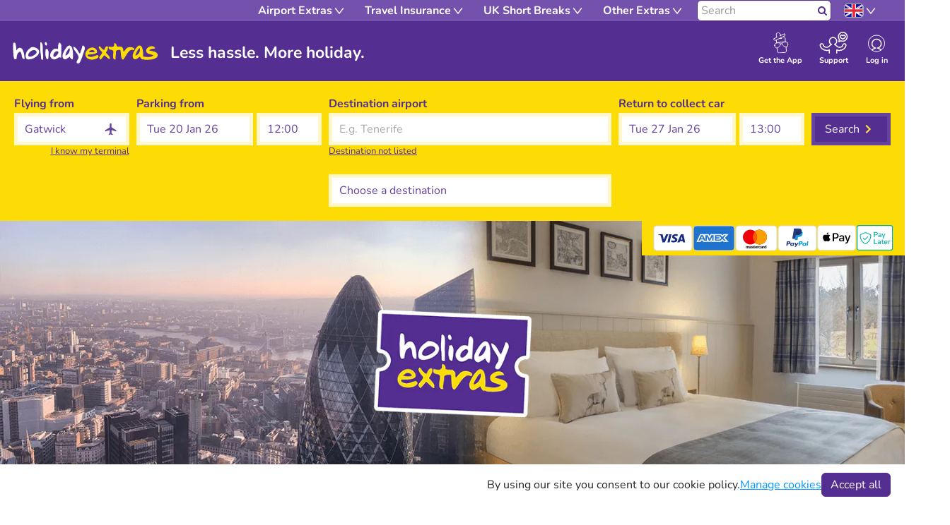

--- FILE ---
content_type: text/html; charset=utf-8
request_url: https://www.holidayextras.com/uk-short-breaks/holiday-inn-bloomsbury.html
body_size: 58129
content:
<html lang="en"><head><meta charSet="utf-8"/><meta http-equiv="X-UA-Compatible" content="IE=edge"/><script type="text/javascript">(window.NREUM||(NREUM={})).init={privacy:{cookies_enabled:true},ajax:{deny_list:["bam.eu01.nr-data.net"]},feature_flags:["soft_nav"],distributed_tracing:{enabled:true}};(window.NREUM||(NREUM={})).loader_config={agentID:"538537822",accountID:"4250653",trustKey:"4250653",xpid:"UAQCUVBWCxAFV1FQBQIGVFw=",licenseKey:"NRJS-88314c6def57d899747",applicationID:"530223128",browserID:"538537822"};;/*! For license information please see nr-loader-spa-1.307.0.min.js.LICENSE.txt */
(()=>{var e,t,r={384:(e,t,r)=>{"use strict";r.d(t,{NT:()=>a,US:()=>u,Zm:()=>o,bQ:()=>d,dV:()=>c,pV:()=>l});var n=r(6154),i=r(1863),s=r(1910);const a={beacon:"bam.nr-data.net",errorBeacon:"bam.nr-data.net"};function o(){return n.gm.NREUM||(n.gm.NREUM={}),void 0===n.gm.newrelic&&(n.gm.newrelic=n.gm.NREUM),n.gm.NREUM}function c(){let e=o();return e.o||(e.o={ST:n.gm.setTimeout,SI:n.gm.setImmediate||n.gm.setInterval,CT:n.gm.clearTimeout,XHR:n.gm.XMLHttpRequest,REQ:n.gm.Request,EV:n.gm.Event,PR:n.gm.Promise,MO:n.gm.MutationObserver,FETCH:n.gm.fetch,WS:n.gm.WebSocket},(0,s.i)(...Object.values(e.o))),e}function d(e,t){let r=o();r.initializedAgents??={},t.initializedAt={ms:(0,i.t)(),date:new Date},r.initializedAgents[e]=t}function u(e,t){o()[e]=t}function l(){return function(){let e=o();const t=e.info||{};e.info={beacon:a.beacon,errorBeacon:a.errorBeacon,...t}}(),function(){let e=o();const t=e.init||{};e.init={...t}}(),c(),function(){let e=o();const t=e.loader_config||{};e.loader_config={...t}}(),o()}},782:(e,t,r)=>{"use strict";r.d(t,{T:()=>n});const n=r(860).K7.pageViewTiming},860:(e,t,r)=>{"use strict";r.d(t,{$J:()=>u,K7:()=>c,P3:()=>d,XX:()=>i,Yy:()=>o,df:()=>s,qY:()=>n,v4:()=>a});const n="events",i="jserrors",s="browser/blobs",a="rum",o="browser/logs",c={ajax:"ajax",genericEvents:"generic_events",jserrors:i,logging:"logging",metrics:"metrics",pageAction:"page_action",pageViewEvent:"page_view_event",pageViewTiming:"page_view_timing",sessionReplay:"session_replay",sessionTrace:"session_trace",softNav:"soft_navigations",spa:"spa"},d={[c.pageViewEvent]:1,[c.pageViewTiming]:2,[c.metrics]:3,[c.jserrors]:4,[c.spa]:5,[c.ajax]:6,[c.sessionTrace]:7,[c.softNav]:8,[c.sessionReplay]:9,[c.logging]:10,[c.genericEvents]:11},u={[c.pageViewEvent]:a,[c.pageViewTiming]:n,[c.ajax]:n,[c.spa]:n,[c.softNav]:n,[c.metrics]:i,[c.jserrors]:i,[c.sessionTrace]:s,[c.sessionReplay]:s,[c.logging]:o,[c.genericEvents]:"ins"}},944:(e,t,r)=>{"use strict";r.d(t,{R:()=>i});var n=r(3241);function i(e,t){"function"==typeof console.debug&&(console.debug("New Relic Warning: https://github.com/newrelic/newrelic-browser-agent/blob/main/docs/warning-codes.md#".concat(e),t),(0,n.W)({agentIdentifier:null,drained:null,type:"data",name:"warn",feature:"warn",data:{code:e,secondary:t}}))}},993:(e,t,r)=>{"use strict";r.d(t,{A$:()=>s,ET:()=>a,TZ:()=>o,p_:()=>i});var n=r(860);const i={ERROR:"ERROR",WARN:"WARN",INFO:"INFO",DEBUG:"DEBUG",TRACE:"TRACE"},s={OFF:0,ERROR:1,WARN:2,INFO:3,DEBUG:4,TRACE:5},a="log",o=n.K7.logging},1687:(e,t,r)=>{"use strict";r.d(t,{Ak:()=>d,Ze:()=>h,x3:()=>u});var n=r(3241),i=r(7836),s=r(3606),a=r(860),o=r(2646);const c={};function d(e,t){const r={staged:!1,priority:a.P3[t]||0};l(e),c[e].get(t)||c[e].set(t,r)}function u(e,t){e&&c[e]&&(c[e].get(t)&&c[e].delete(t),p(e,t,!1),c[e].size&&f(e))}function l(e){if(!e)throw new Error("agentIdentifier required");c[e]||(c[e]=new Map)}function h(e="",t="feature",r=!1){if(l(e),!e||!c[e].get(t)||r)return p(e,t);c[e].get(t).staged=!0,f(e)}function f(e){const t=Array.from(c[e]);t.every(([e,t])=>t.staged)&&(t.sort((e,t)=>e[1].priority-t[1].priority),t.forEach(([t])=>{c[e].delete(t),p(e,t)}))}function p(e,t,r=!0){const a=e?i.ee.get(e):i.ee,c=s.i.handlers;if(!a.aborted&&a.backlog&&c){if((0,n.W)({agentIdentifier:e,type:"lifecycle",name:"drain",feature:t}),r){const e=a.backlog[t],r=c[t];if(r){for(let t=0;e&&t<e.length;++t)g(e[t],r);Object.entries(r).forEach(([e,t])=>{Object.values(t||{}).forEach(t=>{t[0]?.on&&t[0]?.context()instanceof o.y&&t[0].on(e,t[1])})})}}a.isolatedBacklog||delete c[t],a.backlog[t]=null,a.emit("drain-"+t,[])}}function g(e,t){var r=e[1];Object.values(t[r]||{}).forEach(t=>{var r=e[0];if(t[0]===r){var n=t[1],i=e[3],s=e[2];n.apply(i,s)}})}},1738:(e,t,r)=>{"use strict";r.d(t,{U:()=>f,Y:()=>h});var n=r(3241),i=r(9908),s=r(1863),a=r(944),o=r(5701),c=r(3969),d=r(8362),u=r(860),l=r(4261);function h(e,t,r,s){const h=s||r;!h||h[e]&&h[e]!==d.d.prototype[e]||(h[e]=function(){(0,i.p)(c.xV,["API/"+e+"/called"],void 0,u.K7.metrics,r.ee),(0,n.W)({agentIdentifier:r.agentIdentifier,drained:!!o.B?.[r.agentIdentifier],type:"data",name:"api",feature:l.Pl+e,data:{}});try{return t.apply(this,arguments)}catch(e){(0,a.R)(23,e)}})}function f(e,t,r,n,a){const o=e.info;null===r?delete o.jsAttributes[t]:o.jsAttributes[t]=r,(a||null===r)&&(0,i.p)(l.Pl+n,[(0,s.t)(),t,r],void 0,"session",e.ee)}},1741:(e,t,r)=>{"use strict";r.d(t,{W:()=>s});var n=r(944),i=r(4261);class s{#e(e,...t){if(this[e]!==s.prototype[e])return this[e](...t);(0,n.R)(35,e)}addPageAction(e,t){return this.#e(i.hG,e,t)}register(e){return this.#e(i.eY,e)}recordCustomEvent(e,t){return this.#e(i.fF,e,t)}setPageViewName(e,t){return this.#e(i.Fw,e,t)}setCustomAttribute(e,t,r){return this.#e(i.cD,e,t,r)}noticeError(e,t){return this.#e(i.o5,e,t)}setUserId(e,t=!1){return this.#e(i.Dl,e,t)}setApplicationVersion(e){return this.#e(i.nb,e)}setErrorHandler(e){return this.#e(i.bt,e)}addRelease(e,t){return this.#e(i.k6,e,t)}log(e,t){return this.#e(i.$9,e,t)}start(){return this.#e(i.d3)}finished(e){return this.#e(i.BL,e)}recordReplay(){return this.#e(i.CH)}pauseReplay(){return this.#e(i.Tb)}addToTrace(e){return this.#e(i.U2,e)}setCurrentRouteName(e){return this.#e(i.PA,e)}interaction(e){return this.#e(i.dT,e)}wrapLogger(e,t,r){return this.#e(i.Wb,e,t,r)}measure(e,t){return this.#e(i.V1,e,t)}consent(e){return this.#e(i.Pv,e)}}},1863:(e,t,r)=>{"use strict";function n(){return Math.floor(performance.now())}r.d(t,{t:()=>n})},1910:(e,t,r)=>{"use strict";r.d(t,{i:()=>s});var n=r(944);const i=new Map;function s(...e){return e.every(e=>{if(i.has(e))return i.get(e);const t="function"==typeof e?e.toString():"",r=t.includes("[native code]"),s=t.includes("nrWrapper");return r||s||(0,n.R)(64,e?.name||t),i.set(e,r),r})}},2555:(e,t,r)=>{"use strict";r.d(t,{D:()=>o,f:()=>a});var n=r(384),i=r(8122);const s={beacon:n.NT.beacon,errorBeacon:n.NT.errorBeacon,licenseKey:void 0,applicationID:void 0,sa:void 0,queueTime:void 0,applicationTime:void 0,ttGuid:void 0,user:void 0,account:void 0,product:void 0,extra:void 0,jsAttributes:{},userAttributes:void 0,atts:void 0,transactionName:void 0,tNamePlain:void 0};function a(e){try{return!!e.licenseKey&&!!e.errorBeacon&&!!e.applicationID}catch(e){return!1}}const o=e=>(0,i.a)(e,s)},2614:(e,t,r)=>{"use strict";r.d(t,{BB:()=>a,H3:()=>n,g:()=>d,iL:()=>c,tS:()=>o,uh:()=>i,wk:()=>s});const n="NRBA",i="SESSION",s=144e5,a=18e5,o={STARTED:"session-started",PAUSE:"session-pause",RESET:"session-reset",RESUME:"session-resume",UPDATE:"session-update"},c={SAME_TAB:"same-tab",CROSS_TAB:"cross-tab"},d={OFF:0,FULL:1,ERROR:2}},2646:(e,t,r)=>{"use strict";r.d(t,{y:()=>n});class n{constructor(e){this.contextId=e}}},2843:(e,t,r)=>{"use strict";r.d(t,{G:()=>s,u:()=>i});var n=r(3878);function i(e,t=!1,r,i){(0,n.DD)("visibilitychange",function(){if(t)return void("hidden"===document.visibilityState&&e());e(document.visibilityState)},r,i)}function s(e,t,r){(0,n.sp)("pagehide",e,t,r)}},3241:(e,t,r)=>{"use strict";r.d(t,{W:()=>s});var n=r(6154);const i="newrelic";function s(e={}){try{n.gm.dispatchEvent(new CustomEvent(i,{detail:e}))}catch(e){}}},3304:(e,t,r)=>{"use strict";r.d(t,{A:()=>s});var n=r(7836);const i=()=>{const e=new WeakSet;return(t,r)=>{if("object"==typeof r&&null!==r){if(e.has(r))return;e.add(r)}return r}};function s(e){try{return JSON.stringify(e,i())??""}catch(e){try{n.ee.emit("internal-error",[e])}catch(e){}return""}}},3333:(e,t,r)=>{"use strict";r.d(t,{$v:()=>u,TZ:()=>n,Xh:()=>c,Zp:()=>i,kd:()=>d,mq:()=>o,nf:()=>a,qN:()=>s});const n=r(860).K7.genericEvents,i=["auxclick","click","copy","keydown","paste","scrollend"],s=["focus","blur"],a=4,o=1e3,c=2e3,d=["PageAction","UserAction","BrowserPerformance"],u={RESOURCES:"experimental.resources",REGISTER:"register"}},3434:(e,t,r)=>{"use strict";r.d(t,{Jt:()=>s,YM:()=>d});var n=r(7836),i=r(5607);const s="nr@original:".concat(i.W),a=50;var o=Object.prototype.hasOwnProperty,c=!1;function d(e,t){return e||(e=n.ee),r.inPlace=function(e,t,n,i,s){n||(n="");const a="-"===n.charAt(0);for(let o=0;o<t.length;o++){const c=t[o],d=e[c];l(d)||(e[c]=r(d,a?c+n:n,i,c,s))}},r.flag=s,r;function r(t,r,n,c,d){return l(t)?t:(r||(r=""),nrWrapper[s]=t,function(e,t,r){if(Object.defineProperty&&Object.keys)try{return Object.keys(e).forEach(function(r){Object.defineProperty(t,r,{get:function(){return e[r]},set:function(t){return e[r]=t,t}})}),t}catch(e){u([e],r)}for(var n in e)o.call(e,n)&&(t[n]=e[n])}(t,nrWrapper,e),nrWrapper);function nrWrapper(){var s,o,l,h;let f;try{o=this,s=[...arguments],l="function"==typeof n?n(s,o):n||{}}catch(t){u([t,"",[s,o,c],l],e)}i(r+"start",[s,o,c],l,d);const p=performance.now();let g;try{return h=t.apply(o,s),g=performance.now(),h}catch(e){throw g=performance.now(),i(r+"err",[s,o,e],l,d),f=e,f}finally{const e=g-p,t={start:p,end:g,duration:e,isLongTask:e>=a,methodName:c,thrownError:f};t.isLongTask&&i("long-task",[t,o],l,d),i(r+"end",[s,o,h],l,d)}}}function i(r,n,i,s){if(!c||t){var a=c;c=!0;try{e.emit(r,n,i,t,s)}catch(t){u([t,r,n,i],e)}c=a}}}function u(e,t){t||(t=n.ee);try{t.emit("internal-error",e)}catch(e){}}function l(e){return!(e&&"function"==typeof e&&e.apply&&!e[s])}},3606:(e,t,r)=>{"use strict";r.d(t,{i:()=>s});var n=r(9908);s.on=a;var i=s.handlers={};function s(e,t,r,s){a(s||n.d,i,e,t,r)}function a(e,t,r,i,s){s||(s="feature"),e||(e=n.d);var a=t[s]=t[s]||{};(a[r]=a[r]||[]).push([e,i])}},3738:(e,t,r)=>{"use strict";r.d(t,{He:()=>i,Kp:()=>o,Lc:()=>d,Rz:()=>u,TZ:()=>n,bD:()=>s,d3:()=>a,jx:()=>l,sl:()=>h,uP:()=>c});const n=r(860).K7.sessionTrace,i="bstResource",s="resource",a="-start",o="-end",c="fn"+a,d="fn"+o,u="pushState",l=1e3,h=3e4},3785:(e,t,r)=>{"use strict";r.d(t,{R:()=>c,b:()=>d});var n=r(9908),i=r(1863),s=r(860),a=r(3969),o=r(993);function c(e,t,r={},c=o.p_.INFO,d=!0,u,l=(0,i.t)()){(0,n.p)(a.xV,["API/logging/".concat(c.toLowerCase(),"/called")],void 0,s.K7.metrics,e),(0,n.p)(o.ET,[l,t,r,c,d,u],void 0,s.K7.logging,e)}function d(e){return"string"==typeof e&&Object.values(o.p_).some(t=>t===e.toUpperCase().trim())}},3878:(e,t,r)=>{"use strict";function n(e,t){return{capture:e,passive:!1,signal:t}}function i(e,t,r=!1,i){window.addEventListener(e,t,n(r,i))}function s(e,t,r=!1,i){document.addEventListener(e,t,n(r,i))}r.d(t,{DD:()=>s,jT:()=>n,sp:()=>i})},3962:(e,t,r)=>{"use strict";r.d(t,{AM:()=>a,O2:()=>l,OV:()=>s,Qu:()=>h,TZ:()=>c,ih:()=>f,pP:()=>o,t1:()=>u,tC:()=>i,wD:()=>d});var n=r(860);const i=["click","keydown","submit"],s="popstate",a="api",o="initialPageLoad",c=n.K7.softNav,d=5e3,u=500,l={INITIAL_PAGE_LOAD:"",ROUTE_CHANGE:1,UNSPECIFIED:2},h={INTERACTION:1,AJAX:2,CUSTOM_END:3,CUSTOM_TRACER:4},f={IP:"in progress",PF:"pending finish",FIN:"finished",CAN:"cancelled"}},3969:(e,t,r)=>{"use strict";r.d(t,{TZ:()=>n,XG:()=>o,rs:()=>i,xV:()=>a,z_:()=>s});const n=r(860).K7.metrics,i="sm",s="cm",a="storeSupportabilityMetrics",o="storeEventMetrics"},4234:(e,t,r)=>{"use strict";r.d(t,{W:()=>s});var n=r(7836),i=r(1687);class s{constructor(e,t){this.agentIdentifier=e,this.ee=n.ee.get(e),this.featureName=t,this.blocked=!1}deregisterDrain(){(0,i.x3)(this.agentIdentifier,this.featureName)}}},4261:(e,t,r)=>{"use strict";r.d(t,{$9:()=>u,BL:()=>c,CH:()=>p,Dl:()=>R,Fw:()=>w,PA:()=>v,Pl:()=>n,Pv:()=>A,Tb:()=>h,U2:()=>a,V1:()=>E,Wb:()=>T,bt:()=>y,cD:()=>b,d3:()=>x,dT:()=>d,eY:()=>g,fF:()=>f,hG:()=>s,hw:()=>i,k6:()=>o,nb:()=>m,o5:()=>l});const n="api-",i=n+"ixn-",s="addPageAction",a="addToTrace",o="addRelease",c="finished",d="interaction",u="log",l="noticeError",h="pauseReplay",f="recordCustomEvent",p="recordReplay",g="register",m="setApplicationVersion",v="setCurrentRouteName",b="setCustomAttribute",y="setErrorHandler",w="setPageViewName",R="setUserId",x="start",T="wrapLogger",E="measure",A="consent"},4387:(e,t,r)=>{"use strict";function n(e={}){return!(!e.id||!e.name)}function i(e){return"string"==typeof e&&e.trim().length<501||"number"==typeof e}function s(e,t){if(2!==t?.harvestEndpointVersion)return{};const r=t.agentRef.runtime.appMetadata.agents[0].entityGuid;return n(e)?{"source.id":e.id,"source.name":e.name,"source.type":e.type,"parent.id":e.parent?.id||r}:{"entity.guid":r,appId:t.agentRef.info.applicationID}}r.d(t,{Ux:()=>s,c7:()=>n,yo:()=>i})},5205:(e,t,r)=>{"use strict";r.d(t,{j:()=>S});var n=r(384),i=r(1741);var s=r(2555),a=r(3333);const o=e=>{if(!e||"string"!=typeof e)return!1;try{document.createDocumentFragment().querySelector(e)}catch{return!1}return!0};var c=r(2614),d=r(944),u=r(8122);const l="[data-nr-mask]",h=e=>(0,u.a)(e,(()=>{const e={feature_flags:[],experimental:{allow_registered_children:!1,resources:!1},mask_selector:"*",block_selector:"[data-nr-block]",mask_input_options:{color:!1,date:!1,"datetime-local":!1,email:!1,month:!1,number:!1,range:!1,search:!1,tel:!1,text:!1,time:!1,url:!1,week:!1,textarea:!1,select:!1,password:!0}};return{ajax:{deny_list:void 0,block_internal:!0,enabled:!0,autoStart:!0},api:{get allow_registered_children(){return e.feature_flags.includes(a.$v.REGISTER)||e.experimental.allow_registered_children},set allow_registered_children(t){e.experimental.allow_registered_children=t},duplicate_registered_data:!1},browser_consent_mode:{enabled:!1},distributed_tracing:{enabled:void 0,exclude_newrelic_header:void 0,cors_use_newrelic_header:void 0,cors_use_tracecontext_headers:void 0,allowed_origins:void 0},get feature_flags(){return e.feature_flags},set feature_flags(t){e.feature_flags=t},generic_events:{enabled:!0,autoStart:!0},harvest:{interval:30},jserrors:{enabled:!0,autoStart:!0},logging:{enabled:!0,autoStart:!0},metrics:{enabled:!0,autoStart:!0},obfuscate:void 0,page_action:{enabled:!0},page_view_event:{enabled:!0,autoStart:!0},page_view_timing:{enabled:!0,autoStart:!0},performance:{capture_marks:!1,capture_measures:!1,capture_detail:!0,resources:{get enabled(){return e.feature_flags.includes(a.$v.RESOURCES)||e.experimental.resources},set enabled(t){e.experimental.resources=t},asset_types:[],first_party_domains:[],ignore_newrelic:!0}},privacy:{cookies_enabled:!0},proxy:{assets:void 0,beacon:void 0},session:{expiresMs:c.wk,inactiveMs:c.BB},session_replay:{autoStart:!0,enabled:!1,preload:!1,sampling_rate:10,error_sampling_rate:100,collect_fonts:!1,inline_images:!1,fix_stylesheets:!0,mask_all_inputs:!0,get mask_text_selector(){return e.mask_selector},set mask_text_selector(t){o(t)?e.mask_selector="".concat(t,",").concat(l):""===t||null===t?e.mask_selector=l:(0,d.R)(5,t)},get block_class(){return"nr-block"},get ignore_class(){return"nr-ignore"},get mask_text_class(){return"nr-mask"},get block_selector(){return e.block_selector},set block_selector(t){o(t)?e.block_selector+=",".concat(t):""!==t&&(0,d.R)(6,t)},get mask_input_options(){return e.mask_input_options},set mask_input_options(t){t&&"object"==typeof t?e.mask_input_options={...t,password:!0}:(0,d.R)(7,t)}},session_trace:{enabled:!0,autoStart:!0},soft_navigations:{enabled:!0,autoStart:!0},spa:{enabled:!0,autoStart:!0},ssl:void 0,user_actions:{enabled:!0,elementAttributes:["id","className","tagName","type"]}}})());var f=r(6154),p=r(9324);let g=0;const m={buildEnv:p.F3,distMethod:p.Xs,version:p.xv,originTime:f.WN},v={consented:!1},b={appMetadata:{},get consented(){return this.session?.state?.consent||v.consented},set consented(e){v.consented=e},customTransaction:void 0,denyList:void 0,disabled:!1,harvester:void 0,isolatedBacklog:!1,isRecording:!1,loaderType:void 0,maxBytes:3e4,obfuscator:void 0,onerror:void 0,ptid:void 0,releaseIds:{},session:void 0,timeKeeper:void 0,registeredEntities:[],jsAttributesMetadata:{bytes:0},get harvestCount(){return++g}},y=e=>{const t=(0,u.a)(e,b),r=Object.keys(m).reduce((e,t)=>(e[t]={value:m[t],writable:!1,configurable:!0,enumerable:!0},e),{});return Object.defineProperties(t,r)};var w=r(5701);const R=e=>{const t=e.startsWith("http");e+="/",r.p=t?e:"https://"+e};var x=r(7836),T=r(3241);const E={accountID:void 0,trustKey:void 0,agentID:void 0,licenseKey:void 0,applicationID:void 0,xpid:void 0},A=e=>(0,u.a)(e,E),_=new Set;function S(e,t={},r,a){let{init:o,info:c,loader_config:d,runtime:u={},exposed:l=!0}=t;if(!c){const e=(0,n.pV)();o=e.init,c=e.info,d=e.loader_config}e.init=h(o||{}),e.loader_config=A(d||{}),c.jsAttributes??={},f.bv&&(c.jsAttributes.isWorker=!0),e.info=(0,s.D)(c);const p=e.init,g=[c.beacon,c.errorBeacon];_.has(e.agentIdentifier)||(p.proxy.assets&&(R(p.proxy.assets),g.push(p.proxy.assets)),p.proxy.beacon&&g.push(p.proxy.beacon),e.beacons=[...g],function(e){const t=(0,n.pV)();Object.getOwnPropertyNames(i.W.prototype).forEach(r=>{const n=i.W.prototype[r];if("function"!=typeof n||"constructor"===n)return;let s=t[r];e[r]&&!1!==e.exposed&&"micro-agent"!==e.runtime?.loaderType&&(t[r]=(...t)=>{const n=e[r](...t);return s?s(...t):n})})}(e),(0,n.US)("activatedFeatures",w.B)),u.denyList=[...p.ajax.deny_list||[],...p.ajax.block_internal?g:[]],u.ptid=e.agentIdentifier,u.loaderType=r,e.runtime=y(u),_.has(e.agentIdentifier)||(e.ee=x.ee.get(e.agentIdentifier),e.exposed=l,(0,T.W)({agentIdentifier:e.agentIdentifier,drained:!!w.B?.[e.agentIdentifier],type:"lifecycle",name:"initialize",feature:void 0,data:e.config})),_.add(e.agentIdentifier)}},5270:(e,t,r)=>{"use strict";r.d(t,{Aw:()=>a,SR:()=>s,rF:()=>o});var n=r(384),i=r(7767);function s(e){return!!(0,n.dV)().o.MO&&(0,i.V)(e)&&!0===e?.session_trace.enabled}function a(e){return!0===e?.session_replay.preload&&s(e)}function o(e,t){try{if("string"==typeof t?.type){if("password"===t.type.toLowerCase())return"*".repeat(e?.length||0);if(void 0!==t?.dataset?.nrUnmask||t?.classList?.contains("nr-unmask"))return e}}catch(e){}return"string"==typeof e?e.replace(/[\S]/g,"*"):"*".repeat(e?.length||0)}},5289:(e,t,r)=>{"use strict";r.d(t,{GG:()=>a,Qr:()=>c,sB:()=>o});var n=r(3878),i=r(6389);function s(){return"undefined"==typeof document||"complete"===document.readyState}function a(e,t){if(s())return e();const r=(0,i.J)(e),a=setInterval(()=>{s()&&(clearInterval(a),r())},500);(0,n.sp)("load",r,t)}function o(e){if(s())return e();(0,n.DD)("DOMContentLoaded",e)}function c(e){if(s())return e();(0,n.sp)("popstate",e)}},5607:(e,t,r)=>{"use strict";r.d(t,{W:()=>n});const n=(0,r(9566).bz)()},5701:(e,t,r)=>{"use strict";r.d(t,{B:()=>s,t:()=>a});var n=r(3241);const i=new Set,s={};function a(e,t){const r=t.agentIdentifier;s[r]??={},e&&"object"==typeof e&&(i.has(r)||(t.ee.emit("rumresp",[e]),s[r]=e,i.add(r),(0,n.W)({agentIdentifier:r,loaded:!0,drained:!0,type:"lifecycle",name:"load",feature:void 0,data:e})))}},6154:(e,t,r)=>{"use strict";r.d(t,{OF:()=>d,RI:()=>i,WN:()=>h,bv:()=>s,eN:()=>f,gm:()=>a,lR:()=>l,m:()=>c,mw:()=>o,sb:()=>u});var n=r(1863);const i="undefined"!=typeof window&&!!window.document,s="undefined"!=typeof WorkerGlobalScope&&("undefined"!=typeof self&&self instanceof WorkerGlobalScope&&self.navigator instanceof WorkerNavigator||"undefined"!=typeof globalThis&&globalThis instanceof WorkerGlobalScope&&globalThis.navigator instanceof WorkerNavigator),a=i?window:"undefined"!=typeof WorkerGlobalScope&&("undefined"!=typeof self&&self instanceof WorkerGlobalScope&&self||"undefined"!=typeof globalThis&&globalThis instanceof WorkerGlobalScope&&globalThis),o=Boolean("hidden"===a?.document?.visibilityState),c=""+a?.location,d=/iPad|iPhone|iPod/.test(a.navigator?.userAgent),u=d&&"undefined"==typeof SharedWorker,l=(()=>{const e=a.navigator?.userAgent?.match(/Firefox[/\s](\d+\.\d+)/);return Array.isArray(e)&&e.length>=2?+e[1]:0})(),h=Date.now()-(0,n.t)(),f=()=>"undefined"!=typeof PerformanceNavigationTiming&&a?.performance?.getEntriesByType("navigation")?.[0]?.responseStart},6344:(e,t,r)=>{"use strict";r.d(t,{BB:()=>u,Qb:()=>l,TZ:()=>i,Ug:()=>a,Vh:()=>s,_s:()=>o,bc:()=>d,yP:()=>c});var n=r(2614);const i=r(860).K7.sessionReplay,s="errorDuringReplay",a=.12,o={DomContentLoaded:0,Load:1,FullSnapshot:2,IncrementalSnapshot:3,Meta:4,Custom:5},c={[n.g.ERROR]:15e3,[n.g.FULL]:3e5,[n.g.OFF]:0},d={RESET:{message:"Session was reset",sm:"Reset"},IMPORT:{message:"Recorder failed to import",sm:"Import"},TOO_MANY:{message:"429: Too Many Requests",sm:"Too-Many"},TOO_BIG:{message:"Payload was too large",sm:"Too-Big"},CROSS_TAB:{message:"Session Entity was set to OFF on another tab",sm:"Cross-Tab"},ENTITLEMENTS:{message:"Session Replay is not allowed and will not be started",sm:"Entitlement"}},u=5e3,l={API:"api",RESUME:"resume",SWITCH_TO_FULL:"switchToFull",INITIALIZE:"initialize",PRELOAD:"preload"}},6389:(e,t,r)=>{"use strict";function n(e,t=500,r={}){const n=r?.leading||!1;let i;return(...r)=>{n&&void 0===i&&(e.apply(this,r),i=setTimeout(()=>{i=clearTimeout(i)},t)),n||(clearTimeout(i),i=setTimeout(()=>{e.apply(this,r)},t))}}function i(e){let t=!1;return(...r)=>{t||(t=!0,e.apply(this,r))}}r.d(t,{J:()=>i,s:()=>n})},6630:(e,t,r)=>{"use strict";r.d(t,{T:()=>n});const n=r(860).K7.pageViewEvent},6774:(e,t,r)=>{"use strict";r.d(t,{T:()=>n});const n=r(860).K7.jserrors},7295:(e,t,r)=>{"use strict";r.d(t,{Xv:()=>a,gX:()=>i,iW:()=>s});var n=[];function i(e){if(!e||s(e))return!1;if(0===n.length)return!0;if("*"===n[0].hostname)return!1;for(var t=0;t<n.length;t++){var r=n[t];if(r.hostname.test(e.hostname)&&r.pathname.test(e.pathname))return!1}return!0}function s(e){return void 0===e.hostname}function a(e){if(n=[],e&&e.length)for(var t=0;t<e.length;t++){let r=e[t];if(!r)continue;if("*"===r)return void(n=[{hostname:"*"}]);0===r.indexOf("http://")?r=r.substring(7):0===r.indexOf("https://")&&(r=r.substring(8));const i=r.indexOf("/");let s,a;i>0?(s=r.substring(0,i),a=r.substring(i)):(s=r,a="*");let[c]=s.split(":");n.push({hostname:o(c),pathname:o(a,!0)})}}function o(e,t=!1){const r=e.replace(/[.+?^${}()|[\]\\]/g,e=>"\\"+e).replace(/\*/g,".*?");return new RegExp((t?"^":"")+r+"$")}},7485:(e,t,r)=>{"use strict";r.d(t,{D:()=>i});var n=r(6154);function i(e){if(0===(e||"").indexOf("data:"))return{protocol:"data"};try{const t=new URL(e,location.href),r={port:t.port,hostname:t.hostname,pathname:t.pathname,search:t.search,protocol:t.protocol.slice(0,t.protocol.indexOf(":")),sameOrigin:t.protocol===n.gm?.location?.protocol&&t.host===n.gm?.location?.host};return r.port&&""!==r.port||("http:"===t.protocol&&(r.port="80"),"https:"===t.protocol&&(r.port="443")),r.pathname&&""!==r.pathname?r.pathname.startsWith("/")||(r.pathname="/".concat(r.pathname)):r.pathname="/",r}catch(e){return{}}}},7699:(e,t,r)=>{"use strict";r.d(t,{It:()=>s,KC:()=>o,No:()=>i,qh:()=>a});var n=r(860);const i=16e3,s=1e6,a="SESSION_ERROR",o={[n.K7.logging]:!0,[n.K7.genericEvents]:!1,[n.K7.jserrors]:!1,[n.K7.ajax]:!1}},7767:(e,t,r)=>{"use strict";r.d(t,{V:()=>i});var n=r(6154);const i=e=>n.RI&&!0===e?.privacy.cookies_enabled},7836:(e,t,r)=>{"use strict";r.d(t,{P:()=>o,ee:()=>c});var n=r(384),i=r(8990),s=r(2646),a=r(5607);const o="nr@context:".concat(a.W),c=function e(t,r){var n={},a={},u={},l=!1;try{l=16===r.length&&d.initializedAgents?.[r]?.runtime.isolatedBacklog}catch(e){}var h={on:p,addEventListener:p,removeEventListener:function(e,t){var r=n[e];if(!r)return;for(var i=0;i<r.length;i++)r[i]===t&&r.splice(i,1)},emit:function(e,r,n,i,s){!1!==s&&(s=!0);if(c.aborted&&!i)return;t&&s&&t.emit(e,r,n);var o=f(n);g(e).forEach(e=>{e.apply(o,r)});var d=v()[a[e]];d&&d.push([h,e,r,o]);return o},get:m,listeners:g,context:f,buffer:function(e,t){const r=v();if(t=t||"feature",h.aborted)return;Object.entries(e||{}).forEach(([e,n])=>{a[n]=t,t in r||(r[t]=[])})},abort:function(){h._aborted=!0,Object.keys(h.backlog).forEach(e=>{delete h.backlog[e]})},isBuffering:function(e){return!!v()[a[e]]},debugId:r,backlog:l?{}:t&&"object"==typeof t.backlog?t.backlog:{},isolatedBacklog:l};return Object.defineProperty(h,"aborted",{get:()=>{let e=h._aborted||!1;return e||(t&&(e=t.aborted),e)}}),h;function f(e){return e&&e instanceof s.y?e:e?(0,i.I)(e,o,()=>new s.y(o)):new s.y(o)}function p(e,t){n[e]=g(e).concat(t)}function g(e){return n[e]||[]}function m(t){return u[t]=u[t]||e(h,t)}function v(){return h.backlog}}(void 0,"globalEE"),d=(0,n.Zm)();d.ee||(d.ee=c)},8122:(e,t,r)=>{"use strict";r.d(t,{a:()=>i});var n=r(944);function i(e,t){try{if(!e||"object"!=typeof e)return(0,n.R)(3);if(!t||"object"!=typeof t)return(0,n.R)(4);const r=Object.create(Object.getPrototypeOf(t),Object.getOwnPropertyDescriptors(t)),s=0===Object.keys(r).length?e:r;for(let a in s)if(void 0!==e[a])try{if(null===e[a]){r[a]=null;continue}Array.isArray(e[a])&&Array.isArray(t[a])?r[a]=Array.from(new Set([...e[a],...t[a]])):"object"==typeof e[a]&&"object"==typeof t[a]?r[a]=i(e[a],t[a]):r[a]=e[a]}catch(e){r[a]||(0,n.R)(1,e)}return r}catch(e){(0,n.R)(2,e)}}},8139:(e,t,r)=>{"use strict";r.d(t,{u:()=>h});var n=r(7836),i=r(3434),s=r(8990),a=r(6154);const o={},c=a.gm.XMLHttpRequest,d="addEventListener",u="removeEventListener",l="nr@wrapped:".concat(n.P);function h(e){var t=function(e){return(e||n.ee).get("events")}(e);if(o[t.debugId]++)return t;o[t.debugId]=1;var r=(0,i.YM)(t,!0);function h(e){r.inPlace(e,[d,u],"-",p)}function p(e,t){return e[1]}return"getPrototypeOf"in Object&&(a.RI&&f(document,h),c&&f(c.prototype,h),f(a.gm,h)),t.on(d+"-start",function(e,t){var n=e[1];if(null!==n&&("function"==typeof n||"object"==typeof n)&&"newrelic"!==e[0]){var i=(0,s.I)(n,l,function(){var e={object:function(){if("function"!=typeof n.handleEvent)return;return n.handleEvent.apply(n,arguments)},function:n}[typeof n];return e?r(e,"fn-",null,e.name||"anonymous"):n});this.wrapped=e[1]=i}}),t.on(u+"-start",function(e){e[1]=this.wrapped||e[1]}),t}function f(e,t,...r){let n=e;for(;"object"==typeof n&&!Object.prototype.hasOwnProperty.call(n,d);)n=Object.getPrototypeOf(n);n&&t(n,...r)}},8362:(e,t,r)=>{"use strict";r.d(t,{d:()=>s});var n=r(9566),i=r(1741);class s extends i.W{agentIdentifier=(0,n.LA)(16)}},8374:(e,t,r)=>{r.nc=(()=>{try{return document?.currentScript?.nonce}catch(e){}return""})()},8990:(e,t,r)=>{"use strict";r.d(t,{I:()=>i});var n=Object.prototype.hasOwnProperty;function i(e,t,r){if(n.call(e,t))return e[t];var i=r();if(Object.defineProperty&&Object.keys)try{return Object.defineProperty(e,t,{value:i,writable:!0,enumerable:!1}),i}catch(e){}return e[t]=i,i}},9300:(e,t,r)=>{"use strict";r.d(t,{T:()=>n});const n=r(860).K7.ajax},9324:(e,t,r)=>{"use strict";r.d(t,{AJ:()=>a,F3:()=>i,Xs:()=>s,Yq:()=>o,xv:()=>n});const n="1.307.0",i="PROD",s="CDN",a="@newrelic/rrweb",o="1.0.1"},9566:(e,t,r)=>{"use strict";r.d(t,{LA:()=>o,ZF:()=>c,bz:()=>a,el:()=>d});var n=r(6154);const i="xxxxxxxx-xxxx-4xxx-yxxx-xxxxxxxxxxxx";function s(e,t){return e?15&e[t]:16*Math.random()|0}function a(){const e=n.gm?.crypto||n.gm?.msCrypto;let t,r=0;return e&&e.getRandomValues&&(t=e.getRandomValues(new Uint8Array(30))),i.split("").map(e=>"x"===e?s(t,r++).toString(16):"y"===e?(3&s()|8).toString(16):e).join("")}function o(e){const t=n.gm?.crypto||n.gm?.msCrypto;let r,i=0;t&&t.getRandomValues&&(r=t.getRandomValues(new Uint8Array(e)));const a=[];for(var o=0;o<e;o++)a.push(s(r,i++).toString(16));return a.join("")}function c(){return o(16)}function d(){return o(32)}},9908:(e,t,r)=>{"use strict";r.d(t,{d:()=>n,p:()=>i});var n=r(7836).ee.get("handle");function i(e,t,r,i,s){s?(s.buffer([e],i),s.emit(e,t,r)):(n.buffer([e],i),n.emit(e,t,r))}}},n={};function i(e){var t=n[e];if(void 0!==t)return t.exports;var s=n[e]={exports:{}};return r[e](s,s.exports,i),s.exports}i.m=r,i.d=(e,t)=>{for(var r in t)i.o(t,r)&&!i.o(e,r)&&Object.defineProperty(e,r,{enumerable:!0,get:t[r]})},i.f={},i.e=e=>Promise.all(Object.keys(i.f).reduce((t,r)=>(i.f[r](e,t),t),[])),i.u=e=>({212:"nr-spa-compressor",249:"nr-spa-recorder",478:"nr-spa"}[e]+"-1.307.0.min.js"),i.o=(e,t)=>Object.prototype.hasOwnProperty.call(e,t),e={},t="NRBA-1.307.0.PROD:",i.l=(r,n,s,a)=>{if(e[r])e[r].push(n);else{var o,c;if(void 0!==s)for(var d=document.getElementsByTagName("script"),u=0;u<d.length;u++){var l=d[u];if(l.getAttribute("src")==r||l.getAttribute("data-webpack")==t+s){o=l;break}}if(!o){c=!0;var h={478:"sha512-bFoj7wd1EcCTt0jkKdFkw+gjDdU092aP1BOVh5n0PjhLNtBCSXj4vpjfIJR8zH8Bn6/XPpFl3gSNOuWVJ98iug==",249:"sha512-FRHQNWDGImhEo7a7lqCuCt6xlBgommnGc+JH2/YGJlngDoH+/3jpT/cyFpwi2M5G6srPVN4wLxrVqskf6KB7bg==",212:"sha512-okml4IaluCF10UG6SWzY+cKPgBNvH2+S5f1FxomzQUHf608N0b9dwoBv/ZFAhJhrdxPgTA4AxlBzwGcjMGIlQQ=="};(o=document.createElement("script")).charset="utf-8",i.nc&&o.setAttribute("nonce",i.nc),o.setAttribute("data-webpack",t+s),o.src=r,0!==o.src.indexOf(window.location.origin+"/")&&(o.crossOrigin="anonymous"),h[a]&&(o.integrity=h[a])}e[r]=[n];var f=(t,n)=>{o.onerror=o.onload=null,clearTimeout(p);var i=e[r];if(delete e[r],o.parentNode&&o.parentNode.removeChild(o),i&&i.forEach(e=>e(n)),t)return t(n)},p=setTimeout(f.bind(null,void 0,{type:"timeout",target:o}),12e4);o.onerror=f.bind(null,o.onerror),o.onload=f.bind(null,o.onload),c&&document.head.appendChild(o)}},i.r=e=>{"undefined"!=typeof Symbol&&Symbol.toStringTag&&Object.defineProperty(e,Symbol.toStringTag,{value:"Module"}),Object.defineProperty(e,"__esModule",{value:!0})},i.p="https://js-agent.newrelic.com/",(()=>{var e={38:0,788:0};i.f.j=(t,r)=>{var n=i.o(e,t)?e[t]:void 0;if(0!==n)if(n)r.push(n[2]);else{var s=new Promise((r,i)=>n=e[t]=[r,i]);r.push(n[2]=s);var a=i.p+i.u(t),o=new Error;i.l(a,r=>{if(i.o(e,t)&&(0!==(n=e[t])&&(e[t]=void 0),n)){var s=r&&("load"===r.type?"missing":r.type),a=r&&r.target&&r.target.src;o.message="Loading chunk "+t+" failed: ("+s+": "+a+")",o.name="ChunkLoadError",o.type=s,o.request=a,n[1](o)}},"chunk-"+t,t)}};var t=(t,r)=>{var n,s,[a,o,c]=r,d=0;if(a.some(t=>0!==e[t])){for(n in o)i.o(o,n)&&(i.m[n]=o[n]);if(c)c(i)}for(t&&t(r);d<a.length;d++)s=a[d],i.o(e,s)&&e[s]&&e[s][0](),e[s]=0},r=self["webpackChunk:NRBA-1.307.0.PROD"]=self["webpackChunk:NRBA-1.307.0.PROD"]||[];r.forEach(t.bind(null,0)),r.push=t.bind(null,r.push.bind(r))})(),(()=>{"use strict";i(8374);var e=i(8362),t=i(860);const r=Object.values(t.K7);var n=i(5205);var s=i(9908),a=i(1863),o=i(4261),c=i(1738);var d=i(1687),u=i(4234),l=i(5289),h=i(6154),f=i(944),p=i(5270),g=i(7767),m=i(6389),v=i(7699);class b extends u.W{constructor(e,t){super(e.agentIdentifier,t),this.agentRef=e,this.abortHandler=void 0,this.featAggregate=void 0,this.loadedSuccessfully=void 0,this.onAggregateImported=new Promise(e=>{this.loadedSuccessfully=e}),this.deferred=Promise.resolve(),!1===e.init[this.featureName].autoStart?this.deferred=new Promise((t,r)=>{this.ee.on("manual-start-all",(0,m.J)(()=>{(0,d.Ak)(e.agentIdentifier,this.featureName),t()}))}):(0,d.Ak)(e.agentIdentifier,t)}importAggregator(e,t,r={}){if(this.featAggregate)return;const n=async()=>{let n;await this.deferred;try{if((0,g.V)(e.init)){const{setupAgentSession:t}=await i.e(478).then(i.bind(i,8766));n=t(e)}}catch(e){(0,f.R)(20,e),this.ee.emit("internal-error",[e]),(0,s.p)(v.qh,[e],void 0,this.featureName,this.ee)}try{if(!this.#t(this.featureName,n,e.init))return(0,d.Ze)(this.agentIdentifier,this.featureName),void this.loadedSuccessfully(!1);const{Aggregate:i}=await t();this.featAggregate=new i(e,r),e.runtime.harvester.initializedAggregates.push(this.featAggregate),this.loadedSuccessfully(!0)}catch(e){(0,f.R)(34,e),this.abortHandler?.(),(0,d.Ze)(this.agentIdentifier,this.featureName,!0),this.loadedSuccessfully(!1),this.ee&&this.ee.abort()}};h.RI?(0,l.GG)(()=>n(),!0):n()}#t(e,r,n){if(this.blocked)return!1;switch(e){case t.K7.sessionReplay:return(0,p.SR)(n)&&!!r;case t.K7.sessionTrace:return!!r;default:return!0}}}var y=i(6630),w=i(2614),R=i(3241);class x extends b{static featureName=y.T;constructor(e){var t;super(e,y.T),this.setupInspectionEvents(e.agentIdentifier),t=e,(0,c.Y)(o.Fw,function(e,r){"string"==typeof e&&("/"!==e.charAt(0)&&(e="/"+e),t.runtime.customTransaction=(r||"http://custom.transaction")+e,(0,s.p)(o.Pl+o.Fw,[(0,a.t)()],void 0,void 0,t.ee))},t),this.importAggregator(e,()=>i.e(478).then(i.bind(i,2467)))}setupInspectionEvents(e){const t=(t,r)=>{t&&(0,R.W)({agentIdentifier:e,timeStamp:t.timeStamp,loaded:"complete"===t.target.readyState,type:"window",name:r,data:t.target.location+""})};(0,l.sB)(e=>{t(e,"DOMContentLoaded")}),(0,l.GG)(e=>{t(e,"load")}),(0,l.Qr)(e=>{t(e,"navigate")}),this.ee.on(w.tS.UPDATE,(t,r)=>{(0,R.W)({agentIdentifier:e,type:"lifecycle",name:"session",data:r})})}}var T=i(384);class E extends e.d{constructor(e){var t;(super(),h.gm)?(this.features={},(0,T.bQ)(this.agentIdentifier,this),this.desiredFeatures=new Set(e.features||[]),this.desiredFeatures.add(x),(0,n.j)(this,e,e.loaderType||"agent"),t=this,(0,c.Y)(o.cD,function(e,r,n=!1){if("string"==typeof e){if(["string","number","boolean"].includes(typeof r)||null===r)return(0,c.U)(t,e,r,o.cD,n);(0,f.R)(40,typeof r)}else(0,f.R)(39,typeof e)},t),function(e){(0,c.Y)(o.Dl,function(t,r=!1){if("string"!=typeof t&&null!==t)return void(0,f.R)(41,typeof t);const n=e.info.jsAttributes["enduser.id"];r&&null!=n&&n!==t?(0,s.p)(o.Pl+"setUserIdAndResetSession",[t],void 0,"session",e.ee):(0,c.U)(e,"enduser.id",t,o.Dl,!0)},e)}(this),function(e){(0,c.Y)(o.nb,function(t){if("string"==typeof t||null===t)return(0,c.U)(e,"application.version",t,o.nb,!1);(0,f.R)(42,typeof t)},e)}(this),function(e){(0,c.Y)(o.d3,function(){e.ee.emit("manual-start-all")},e)}(this),function(e){(0,c.Y)(o.Pv,function(t=!0){if("boolean"==typeof t){if((0,s.p)(o.Pl+o.Pv,[t],void 0,"session",e.ee),e.runtime.consented=t,t){const t=e.features.page_view_event;t.onAggregateImported.then(e=>{const r=t.featAggregate;e&&!r.sentRum&&r.sendRum()})}}else(0,f.R)(65,typeof t)},e)}(this),this.run()):(0,f.R)(21)}get config(){return{info:this.info,init:this.init,loader_config:this.loader_config,runtime:this.runtime}}get api(){return this}run(){try{const e=function(e){const t={};return r.forEach(r=>{t[r]=!!e[r]?.enabled}),t}(this.init),n=[...this.desiredFeatures];n.sort((e,r)=>t.P3[e.featureName]-t.P3[r.featureName]),n.forEach(r=>{if(!e[r.featureName]&&r.featureName!==t.K7.pageViewEvent)return;if(r.featureName===t.K7.spa)return void(0,f.R)(67);const n=function(e){switch(e){case t.K7.ajax:return[t.K7.jserrors];case t.K7.sessionTrace:return[t.K7.ajax,t.K7.pageViewEvent];case t.K7.sessionReplay:return[t.K7.sessionTrace];case t.K7.pageViewTiming:return[t.K7.pageViewEvent];default:return[]}}(r.featureName).filter(e=>!(e in this.features));n.length>0&&(0,f.R)(36,{targetFeature:r.featureName,missingDependencies:n}),this.features[r.featureName]=new r(this)})}catch(e){(0,f.R)(22,e);for(const e in this.features)this.features[e].abortHandler?.();const t=(0,T.Zm)();delete t.initializedAgents[this.agentIdentifier]?.features,delete this.sharedAggregator;return t.ee.get(this.agentIdentifier).abort(),!1}}}var A=i(2843),_=i(782);class S extends b{static featureName=_.T;constructor(e){super(e,_.T),h.RI&&((0,A.u)(()=>(0,s.p)("docHidden",[(0,a.t)()],void 0,_.T,this.ee),!0),(0,A.G)(()=>(0,s.p)("winPagehide",[(0,a.t)()],void 0,_.T,this.ee)),this.importAggregator(e,()=>i.e(478).then(i.bind(i,9917))))}}var O=i(3969);class I extends b{static featureName=O.TZ;constructor(e){super(e,O.TZ),h.RI&&document.addEventListener("securitypolicyviolation",e=>{(0,s.p)(O.xV,["Generic/CSPViolation/Detected"],void 0,this.featureName,this.ee)}),this.importAggregator(e,()=>i.e(478).then(i.bind(i,6555)))}}var N=i(6774),P=i(3878),D=i(3304);class k{constructor(e,t,r,n,i){this.name="UncaughtError",this.message="string"==typeof e?e:(0,D.A)(e),this.sourceURL=t,this.line=r,this.column=n,this.__newrelic=i}}function C(e){return M(e)?e:new k(void 0!==e?.message?e.message:e,e?.filename||e?.sourceURL,e?.lineno||e?.line,e?.colno||e?.col,e?.__newrelic,e?.cause)}function j(e){const t="Unhandled Promise Rejection: ";if(!e?.reason)return;if(M(e.reason)){try{e.reason.message.startsWith(t)||(e.reason.message=t+e.reason.message)}catch(e){}return C(e.reason)}const r=C(e.reason);return(r.message||"").startsWith(t)||(r.message=t+r.message),r}function L(e){if(e.error instanceof SyntaxError&&!/:\d+$/.test(e.error.stack?.trim())){const t=new k(e.message,e.filename,e.lineno,e.colno,e.error.__newrelic,e.cause);return t.name=SyntaxError.name,t}return M(e.error)?e.error:C(e)}function M(e){return e instanceof Error&&!!e.stack}function H(e,r,n,i,o=(0,a.t)()){"string"==typeof e&&(e=new Error(e)),(0,s.p)("err",[e,o,!1,r,n.runtime.isRecording,void 0,i],void 0,t.K7.jserrors,n.ee),(0,s.p)("uaErr",[],void 0,t.K7.genericEvents,n.ee)}var B=i(4387),K=i(993),W=i(3785);function U(e,{customAttributes:t={},level:r=K.p_.INFO}={},n,i,s=(0,a.t)()){(0,W.R)(n.ee,e,t,r,!1,i,s)}function F(e,r,n,i,c=(0,a.t)()){(0,s.p)(o.Pl+o.hG,[c,e,r,i],void 0,t.K7.genericEvents,n.ee)}function V(e,r,n,i,c=(0,a.t)()){const{start:d,end:u,customAttributes:l}=r||{},h={customAttributes:l||{}};if("object"!=typeof h.customAttributes||"string"!=typeof e||0===e.length)return void(0,f.R)(57);const p=(e,t)=>null==e?t:"number"==typeof e?e:e instanceof PerformanceMark?e.startTime:Number.NaN;if(h.start=p(d,0),h.end=p(u,c),Number.isNaN(h.start)||Number.isNaN(h.end))(0,f.R)(57);else{if(h.duration=h.end-h.start,!(h.duration<0))return(0,s.p)(o.Pl+o.V1,[h,e,i],void 0,t.K7.genericEvents,n.ee),h;(0,f.R)(58)}}function G(e,r={},n,i,c=(0,a.t)()){(0,s.p)(o.Pl+o.fF,[c,e,r,i],void 0,t.K7.genericEvents,n.ee)}function z(e){(0,c.Y)(o.eY,function(t){return Y(e,t)},e)}function Y(e,r,n){const i={};(0,f.R)(54,"newrelic.register"),r||={},r.type="MFE",r.licenseKey||=e.info.licenseKey,r.blocked=!1,r.parent=n||{};let o=()=>{};const c=e.runtime.registeredEntities,d=c.find(({metadata:{target:{id:e,name:t}}})=>e===r.id);if(d)return d.metadata.target.name!==r.name&&(d.metadata.target.name=r.name),d;const u=e=>{r.blocked=!0,o=e};e.init.api.allow_registered_children||u((0,m.J)(()=>(0,f.R)(55))),(0,B.c7)(r)||u((0,m.J)(()=>(0,f.R)(48,r))),(0,B.yo)(r.id)&&(0,B.yo)(r.name)||u((0,m.J)(()=>(0,f.R)(48,r)));const l={addPageAction:(t,n={})=>g(F,[t,{...i,...n},e],r),log:(t,n={})=>g(U,[t,{...n,customAttributes:{...i,...n.customAttributes||{}}},e],r),measure:(t,n={})=>g(V,[t,{...n,customAttributes:{...i,...n.customAttributes||{}}},e],r),noticeError:(t,n={})=>g(H,[t,{...i,...n},e],r),register:(t={})=>g(Y,[e,t],l.metadata.target),recordCustomEvent:(t,n={})=>g(G,[t,{...i,...n},e],r),setApplicationVersion:e=>p("application.version",e),setCustomAttribute:(e,t)=>p(e,t),setUserId:e=>p("enduser.id",e),metadata:{customAttributes:i,target:r}},h=()=>(r.blocked&&o(),r.blocked);h()||c.push(l);const p=(e,t)=>{h()||(i[e]=t)},g=(r,n,i)=>{if(h())return;const o=(0,a.t)();(0,s.p)(O.xV,["API/register/".concat(r.name,"/called")],void 0,t.K7.metrics,e.ee);try{return e.init.api.duplicate_registered_data&&"register"!==r.name&&r(...n,void 0,o),r(...n,i,o)}catch(e){(0,f.R)(50,e)}};return l}class Z extends b{static featureName=N.T;constructor(e){var t;super(e,N.T),t=e,(0,c.Y)(o.o5,(e,r)=>H(e,r,t),t),function(e){(0,c.Y)(o.bt,function(t){e.runtime.onerror=t},e)}(e),function(e){let t=0;(0,c.Y)(o.k6,function(e,r){++t>10||(this.runtime.releaseIds[e.slice(-200)]=(""+r).slice(-200))},e)}(e),z(e);try{this.removeOnAbort=new AbortController}catch(e){}this.ee.on("internal-error",(t,r)=>{this.abortHandler&&(0,s.p)("ierr",[C(t),(0,a.t)(),!0,{},e.runtime.isRecording,r],void 0,this.featureName,this.ee)}),h.gm.addEventListener("unhandledrejection",t=>{this.abortHandler&&(0,s.p)("err",[j(t),(0,a.t)(),!1,{unhandledPromiseRejection:1},e.runtime.isRecording],void 0,this.featureName,this.ee)},(0,P.jT)(!1,this.removeOnAbort?.signal)),h.gm.addEventListener("error",t=>{this.abortHandler&&(0,s.p)("err",[L(t),(0,a.t)(),!1,{},e.runtime.isRecording],void 0,this.featureName,this.ee)},(0,P.jT)(!1,this.removeOnAbort?.signal)),this.abortHandler=this.#r,this.importAggregator(e,()=>i.e(478).then(i.bind(i,2176)))}#r(){this.removeOnAbort?.abort(),this.abortHandler=void 0}}var q=i(8990);let X=1;function J(e){const t=typeof e;return!e||"object"!==t&&"function"!==t?-1:e===h.gm?0:(0,q.I)(e,"nr@id",function(){return X++})}function Q(e){if("string"==typeof e&&e.length)return e.length;if("object"==typeof e){if("undefined"!=typeof ArrayBuffer&&e instanceof ArrayBuffer&&e.byteLength)return e.byteLength;if("undefined"!=typeof Blob&&e instanceof Blob&&e.size)return e.size;if(!("undefined"!=typeof FormData&&e instanceof FormData))try{return(0,D.A)(e).length}catch(e){return}}}var ee=i(8139),te=i(7836),re=i(3434);const ne={},ie=["open","send"];function se(e){var t=e||te.ee;const r=function(e){return(e||te.ee).get("xhr")}(t);if(void 0===h.gm.XMLHttpRequest)return r;if(ne[r.debugId]++)return r;ne[r.debugId]=1,(0,ee.u)(t);var n=(0,re.YM)(r),i=h.gm.XMLHttpRequest,s=h.gm.MutationObserver,a=h.gm.Promise,o=h.gm.setInterval,c="readystatechange",d=["onload","onerror","onabort","onloadstart","onloadend","onprogress","ontimeout"],u=[],l=h.gm.XMLHttpRequest=function(e){const t=new i(e),s=r.context(t);try{r.emit("new-xhr",[t],s),t.addEventListener(c,(a=s,function(){var e=this;e.readyState>3&&!a.resolved&&(a.resolved=!0,r.emit("xhr-resolved",[],e)),n.inPlace(e,d,"fn-",y)}),(0,P.jT)(!1))}catch(e){(0,f.R)(15,e);try{r.emit("internal-error",[e])}catch(e){}}var a;return t};function p(e,t){n.inPlace(t,["onreadystatechange"],"fn-",y)}if(function(e,t){for(var r in e)t[r]=e[r]}(i,l),l.prototype=i.prototype,n.inPlace(l.prototype,ie,"-xhr-",y),r.on("send-xhr-start",function(e,t){p(e,t),function(e){u.push(e),s&&(g?g.then(b):o?o(b):(m=-m,v.data=m))}(t)}),r.on("open-xhr-start",p),s){var g=a&&a.resolve();if(!o&&!a){var m=1,v=document.createTextNode(m);new s(b).observe(v,{characterData:!0})}}else t.on("fn-end",function(e){e[0]&&e[0].type===c||b()});function b(){for(var e=0;e<u.length;e++)p(0,u[e]);u.length&&(u=[])}function y(e,t){return t}return r}var ae="fetch-",oe=ae+"body-",ce=["arrayBuffer","blob","json","text","formData"],de=h.gm.Request,ue=h.gm.Response,le="prototype";const he={};function fe(e){const t=function(e){return(e||te.ee).get("fetch")}(e);if(!(de&&ue&&h.gm.fetch))return t;if(he[t.debugId]++)return t;function r(e,r,n){var i=e[r];"function"==typeof i&&(e[r]=function(){var e,r=[...arguments],s={};t.emit(n+"before-start",[r],s),s[te.P]&&s[te.P].dt&&(e=s[te.P].dt);var a=i.apply(this,r);return t.emit(n+"start",[r,e],a),a.then(function(e){return t.emit(n+"end",[null,e],a),e},function(e){throw t.emit(n+"end",[e],a),e})})}return he[t.debugId]=1,ce.forEach(e=>{r(de[le],e,oe),r(ue[le],e,oe)}),r(h.gm,"fetch",ae),t.on(ae+"end",function(e,r){var n=this;if(r){var i=r.headers.get("content-length");null!==i&&(n.rxSize=i),t.emit(ae+"done",[null,r],n)}else t.emit(ae+"done",[e],n)}),t}var pe=i(7485),ge=i(9566);class me{constructor(e){this.agentRef=e}generateTracePayload(e){const t=this.agentRef.loader_config;if(!this.shouldGenerateTrace(e)||!t)return null;var r=(t.accountID||"").toString()||null,n=(t.agentID||"").toString()||null,i=(t.trustKey||"").toString()||null;if(!r||!n)return null;var s=(0,ge.ZF)(),a=(0,ge.el)(),o=Date.now(),c={spanId:s,traceId:a,timestamp:o};return(e.sameOrigin||this.isAllowedOrigin(e)&&this.useTraceContextHeadersForCors())&&(c.traceContextParentHeader=this.generateTraceContextParentHeader(s,a),c.traceContextStateHeader=this.generateTraceContextStateHeader(s,o,r,n,i)),(e.sameOrigin&&!this.excludeNewrelicHeader()||!e.sameOrigin&&this.isAllowedOrigin(e)&&this.useNewrelicHeaderForCors())&&(c.newrelicHeader=this.generateTraceHeader(s,a,o,r,n,i)),c}generateTraceContextParentHeader(e,t){return"00-"+t+"-"+e+"-01"}generateTraceContextStateHeader(e,t,r,n,i){return i+"@nr=0-1-"+r+"-"+n+"-"+e+"----"+t}generateTraceHeader(e,t,r,n,i,s){if(!("function"==typeof h.gm?.btoa))return null;var a={v:[0,1],d:{ty:"Browser",ac:n,ap:i,id:e,tr:t,ti:r}};return s&&n!==s&&(a.d.tk=s),btoa((0,D.A)(a))}shouldGenerateTrace(e){return this.agentRef.init?.distributed_tracing?.enabled&&this.isAllowedOrigin(e)}isAllowedOrigin(e){var t=!1;const r=this.agentRef.init?.distributed_tracing;if(e.sameOrigin)t=!0;else if(r?.allowed_origins instanceof Array)for(var n=0;n<r.allowed_origins.length;n++){var i=(0,pe.D)(r.allowed_origins[n]);if(e.hostname===i.hostname&&e.protocol===i.protocol&&e.port===i.port){t=!0;break}}return t}excludeNewrelicHeader(){var e=this.agentRef.init?.distributed_tracing;return!!e&&!!e.exclude_newrelic_header}useNewrelicHeaderForCors(){var e=this.agentRef.init?.distributed_tracing;return!!e&&!1!==e.cors_use_newrelic_header}useTraceContextHeadersForCors(){var e=this.agentRef.init?.distributed_tracing;return!!e&&!!e.cors_use_tracecontext_headers}}var ve=i(9300),be=i(7295);function ye(e){return"string"==typeof e?e:e instanceof(0,T.dV)().o.REQ?e.url:h.gm?.URL&&e instanceof URL?e.href:void 0}var we=["load","error","abort","timeout"],Re=we.length,xe=(0,T.dV)().o.REQ,Te=(0,T.dV)().o.XHR;const Ee="X-NewRelic-App-Data";class Ae extends b{static featureName=ve.T;constructor(e){super(e,ve.T),this.dt=new me(e),this.handler=(e,t,r,n)=>(0,s.p)(e,t,r,n,this.ee);try{const e={xmlhttprequest:"xhr",fetch:"fetch",beacon:"beacon"};h.gm?.performance?.getEntriesByType("resource").forEach(r=>{if(r.initiatorType in e&&0!==r.responseStatus){const n={status:r.responseStatus},i={rxSize:r.transferSize,duration:Math.floor(r.duration),cbTime:0};_e(n,r.name),this.handler("xhr",[n,i,r.startTime,r.responseEnd,e[r.initiatorType]],void 0,t.K7.ajax)}})}catch(e){}fe(this.ee),se(this.ee),function(e,r,n,i){function o(e){var t=this;t.totalCbs=0,t.called=0,t.cbTime=0,t.end=T,t.ended=!1,t.xhrGuids={},t.lastSize=null,t.loadCaptureCalled=!1,t.params=this.params||{},t.metrics=this.metrics||{},t.latestLongtaskEnd=0,e.addEventListener("load",function(r){E(t,e)},(0,P.jT)(!1)),h.lR||e.addEventListener("progress",function(e){t.lastSize=e.loaded},(0,P.jT)(!1))}function c(e){this.params={method:e[0]},_e(this,e[1]),this.metrics={}}function d(t,r){e.loader_config.xpid&&this.sameOrigin&&r.setRequestHeader("X-NewRelic-ID",e.loader_config.xpid);var n=i.generateTracePayload(this.parsedOrigin);if(n){var s=!1;n.newrelicHeader&&(r.setRequestHeader("newrelic",n.newrelicHeader),s=!0),n.traceContextParentHeader&&(r.setRequestHeader("traceparent",n.traceContextParentHeader),n.traceContextStateHeader&&r.setRequestHeader("tracestate",n.traceContextStateHeader),s=!0),s&&(this.dt=n)}}function u(e,t){var n=this.metrics,i=e[0],s=this;if(n&&i){var o=Q(i);o&&(n.txSize=o)}this.startTime=(0,a.t)(),this.body=i,this.listener=function(e){try{"abort"!==e.type||s.loadCaptureCalled||(s.params.aborted=!0),("load"!==e.type||s.called===s.totalCbs&&(s.onloadCalled||"function"!=typeof t.onload)&&"function"==typeof s.end)&&s.end(t)}catch(e){try{r.emit("internal-error",[e])}catch(e){}}};for(var c=0;c<Re;c++)t.addEventListener(we[c],this.listener,(0,P.jT)(!1))}function l(e,t,r){this.cbTime+=e,t?this.onloadCalled=!0:this.called+=1,this.called!==this.totalCbs||!this.onloadCalled&&"function"==typeof r.onload||"function"!=typeof this.end||this.end(r)}function f(e,t){var r=""+J(e)+!!t;this.xhrGuids&&!this.xhrGuids[r]&&(this.xhrGuids[r]=!0,this.totalCbs+=1)}function p(e,t){var r=""+J(e)+!!t;this.xhrGuids&&this.xhrGuids[r]&&(delete this.xhrGuids[r],this.totalCbs-=1)}function g(){this.endTime=(0,a.t)()}function m(e,t){t instanceof Te&&"load"===e[0]&&r.emit("xhr-load-added",[e[1],e[2]],t)}function v(e,t){t instanceof Te&&"load"===e[0]&&r.emit("xhr-load-removed",[e[1],e[2]],t)}function b(e,t,r){t instanceof Te&&("onload"===r&&(this.onload=!0),("load"===(e[0]&&e[0].type)||this.onload)&&(this.xhrCbStart=(0,a.t)()))}function y(e,t){this.xhrCbStart&&r.emit("xhr-cb-time",[(0,a.t)()-this.xhrCbStart,this.onload,t],t)}function w(e){var t,r=e[1]||{};if("string"==typeof e[0]?0===(t=e[0]).length&&h.RI&&(t=""+h.gm.location.href):e[0]&&e[0].url?t=e[0].url:h.gm?.URL&&e[0]&&e[0]instanceof URL?t=e[0].href:"function"==typeof e[0].toString&&(t=e[0].toString()),"string"==typeof t&&0!==t.length){t&&(this.parsedOrigin=(0,pe.D)(t),this.sameOrigin=this.parsedOrigin.sameOrigin);var n=i.generateTracePayload(this.parsedOrigin);if(n&&(n.newrelicHeader||n.traceContextParentHeader))if(e[0]&&e[0].headers)o(e[0].headers,n)&&(this.dt=n);else{var s={};for(var a in r)s[a]=r[a];s.headers=new Headers(r.headers||{}),o(s.headers,n)&&(this.dt=n),e.length>1?e[1]=s:e.push(s)}}function o(e,t){var r=!1;return t.newrelicHeader&&(e.set("newrelic",t.newrelicHeader),r=!0),t.traceContextParentHeader&&(e.set("traceparent",t.traceContextParentHeader),t.traceContextStateHeader&&e.set("tracestate",t.traceContextStateHeader),r=!0),r}}function R(e,t){this.params={},this.metrics={},this.startTime=(0,a.t)(),this.dt=t,e.length>=1&&(this.target=e[0]),e.length>=2&&(this.opts=e[1]);var r=this.opts||{},n=this.target;_e(this,ye(n));var i=(""+(n&&n instanceof xe&&n.method||r.method||"GET")).toUpperCase();this.params.method=i,this.body=r.body,this.txSize=Q(r.body)||0}function x(e,r){if(this.endTime=(0,a.t)(),this.params||(this.params={}),(0,be.iW)(this.params))return;let i;this.params.status=r?r.status:0,"string"==typeof this.rxSize&&this.rxSize.length>0&&(i=+this.rxSize);const s={txSize:this.txSize,rxSize:i,duration:(0,a.t)()-this.startTime};n("xhr",[this.params,s,this.startTime,this.endTime,"fetch"],this,t.K7.ajax)}function T(e){const r=this.params,i=this.metrics;if(!this.ended){this.ended=!0;for(let t=0;t<Re;t++)e.removeEventListener(we[t],this.listener,!1);r.aborted||(0,be.iW)(r)||(i.duration=(0,a.t)()-this.startTime,this.loadCaptureCalled||4!==e.readyState?null==r.status&&(r.status=0):E(this,e),i.cbTime=this.cbTime,n("xhr",[r,i,this.startTime,this.endTime,"xhr"],this,t.K7.ajax))}}function E(e,n){e.params.status=n.status;var i=function(e,t){var r=e.responseType;return"json"===r&&null!==t?t:"arraybuffer"===r||"blob"===r||"json"===r?Q(e.response):"text"===r||""===r||void 0===r?Q(e.responseText):void 0}(n,e.lastSize);if(i&&(e.metrics.rxSize=i),e.sameOrigin&&n.getAllResponseHeaders().indexOf(Ee)>=0){var a=n.getResponseHeader(Ee);a&&((0,s.p)(O.rs,["Ajax/CrossApplicationTracing/Header/Seen"],void 0,t.K7.metrics,r),e.params.cat=a.split(", ").pop())}e.loadCaptureCalled=!0}r.on("new-xhr",o),r.on("open-xhr-start",c),r.on("open-xhr-end",d),r.on("send-xhr-start",u),r.on("xhr-cb-time",l),r.on("xhr-load-added",f),r.on("xhr-load-removed",p),r.on("xhr-resolved",g),r.on("addEventListener-end",m),r.on("removeEventListener-end",v),r.on("fn-end",y),r.on("fetch-before-start",w),r.on("fetch-start",R),r.on("fn-start",b),r.on("fetch-done",x)}(e,this.ee,this.handler,this.dt),this.importAggregator(e,()=>i.e(478).then(i.bind(i,3845)))}}function _e(e,t){var r=(0,pe.D)(t),n=e.params||e;n.hostname=r.hostname,n.port=r.port,n.protocol=r.protocol,n.host=r.hostname+":"+r.port,n.pathname=r.pathname,e.parsedOrigin=r,e.sameOrigin=r.sameOrigin}const Se={},Oe=["pushState","replaceState"];function Ie(e){const t=function(e){return(e||te.ee).get("history")}(e);return!h.RI||Se[t.debugId]++||(Se[t.debugId]=1,(0,re.YM)(t).inPlace(window.history,Oe,"-")),t}var Ne=i(3738);function Pe(e){(0,c.Y)(o.BL,function(r=Date.now()){const n=r-h.WN;n<0&&(0,f.R)(62,r),(0,s.p)(O.XG,[o.BL,{time:n}],void 0,t.K7.metrics,e.ee),e.addToTrace({name:o.BL,start:r,origin:"nr"}),(0,s.p)(o.Pl+o.hG,[n,o.BL],void 0,t.K7.genericEvents,e.ee)},e)}const{He:De,bD:ke,d3:Ce,Kp:je,TZ:Le,Lc:Me,uP:He,Rz:Be}=Ne;class Ke extends b{static featureName=Le;constructor(e){var r;super(e,Le),r=e,(0,c.Y)(o.U2,function(e){if(!(e&&"object"==typeof e&&e.name&&e.start))return;const n={n:e.name,s:e.start-h.WN,e:(e.end||e.start)-h.WN,o:e.origin||"",t:"api"};n.s<0||n.e<0||n.e<n.s?(0,f.R)(61,{start:n.s,end:n.e}):(0,s.p)("bstApi",[n],void 0,t.K7.sessionTrace,r.ee)},r),Pe(e);if(!(0,g.V)(e.init))return void this.deregisterDrain();const n=this.ee;let d;Ie(n),this.eventsEE=(0,ee.u)(n),this.eventsEE.on(He,function(e,t){this.bstStart=(0,a.t)()}),this.eventsEE.on(Me,function(e,r){(0,s.p)("bst",[e[0],r,this.bstStart,(0,a.t)()],void 0,t.K7.sessionTrace,n)}),n.on(Be+Ce,function(e){this.time=(0,a.t)(),this.startPath=location.pathname+location.hash}),n.on(Be+je,function(e){(0,s.p)("bstHist",[location.pathname+location.hash,this.startPath,this.time],void 0,t.K7.sessionTrace,n)});try{d=new PerformanceObserver(e=>{const r=e.getEntries();(0,s.p)(De,[r],void 0,t.K7.sessionTrace,n)}),d.observe({type:ke,buffered:!0})}catch(e){}this.importAggregator(e,()=>i.e(478).then(i.bind(i,6974)),{resourceObserver:d})}}var We=i(6344);class Ue extends b{static featureName=We.TZ;#n;recorder;constructor(e){var r;let n;super(e,We.TZ),r=e,(0,c.Y)(o.CH,function(){(0,s.p)(o.CH,[],void 0,t.K7.sessionReplay,r.ee)},r),function(e){(0,c.Y)(o.Tb,function(){(0,s.p)(o.Tb,[],void 0,t.K7.sessionReplay,e.ee)},e)}(e);try{n=JSON.parse(localStorage.getItem("".concat(w.H3,"_").concat(w.uh)))}catch(e){}(0,p.SR)(e.init)&&this.ee.on(o.CH,()=>this.#i()),this.#s(n)&&this.importRecorder().then(e=>{e.startRecording(We.Qb.PRELOAD,n?.sessionReplayMode)}),this.importAggregator(this.agentRef,()=>i.e(478).then(i.bind(i,6167)),this),this.ee.on("err",e=>{this.blocked||this.agentRef.runtime.isRecording&&(this.errorNoticed=!0,(0,s.p)(We.Vh,[e],void 0,this.featureName,this.ee))})}#s(e){return e&&(e.sessionReplayMode===w.g.FULL||e.sessionReplayMode===w.g.ERROR)||(0,p.Aw)(this.agentRef.init)}importRecorder(){return this.recorder?Promise.resolve(this.recorder):(this.#n??=Promise.all([i.e(478),i.e(249)]).then(i.bind(i,4866)).then(({Recorder:e})=>(this.recorder=new e(this),this.recorder)).catch(e=>{throw this.ee.emit("internal-error",[e]),this.blocked=!0,e}),this.#n)}#i(){this.blocked||(this.featAggregate?this.featAggregate.mode!==w.g.FULL&&this.featAggregate.initializeRecording(w.g.FULL,!0,We.Qb.API):this.importRecorder().then(()=>{this.recorder.startRecording(We.Qb.API,w.g.FULL)}))}}var Fe=i(3962);class Ve extends b{static featureName=Fe.TZ;constructor(e){if(super(e,Fe.TZ),function(e){const r=e.ee.get("tracer");function n(){}(0,c.Y)(o.dT,function(e){return(new n).get("object"==typeof e?e:{})},e);const i=n.prototype={createTracer:function(n,i){var o={},c=this,d="function"==typeof i;return(0,s.p)(O.xV,["API/createTracer/called"],void 0,t.K7.metrics,e.ee),function(){if(r.emit((d?"":"no-")+"fn-start",[(0,a.t)(),c,d],o),d)try{return i.apply(this,arguments)}catch(e){const t="string"==typeof e?new Error(e):e;throw r.emit("fn-err",[arguments,this,t],o),t}finally{r.emit("fn-end",[(0,a.t)()],o)}}}};["actionText","setName","setAttribute","save","ignore","onEnd","getContext","end","get"].forEach(r=>{c.Y.apply(this,[r,function(){return(0,s.p)(o.hw+r,[performance.now(),...arguments],this,t.K7.softNav,e.ee),this},e,i])}),(0,c.Y)(o.PA,function(){(0,s.p)(o.hw+"routeName",[performance.now(),...arguments],void 0,t.K7.softNav,e.ee)},e)}(e),!h.RI||!(0,T.dV)().o.MO)return;const r=Ie(this.ee);try{this.removeOnAbort=new AbortController}catch(e){}Fe.tC.forEach(e=>{(0,P.sp)(e,e=>{l(e)},!0,this.removeOnAbort?.signal)});const n=()=>(0,s.p)("newURL",[(0,a.t)(),""+window.location],void 0,this.featureName,this.ee);r.on("pushState-end",n),r.on("replaceState-end",n),(0,P.sp)(Fe.OV,e=>{l(e),(0,s.p)("newURL",[e.timeStamp,""+window.location],void 0,this.featureName,this.ee)},!0,this.removeOnAbort?.signal);let d=!1;const u=new((0,T.dV)().o.MO)((e,t)=>{d||(d=!0,requestAnimationFrame(()=>{(0,s.p)("newDom",[(0,a.t)()],void 0,this.featureName,this.ee),d=!1}))}),l=(0,m.s)(e=>{"loading"!==document.readyState&&((0,s.p)("newUIEvent",[e],void 0,this.featureName,this.ee),u.observe(document.body,{attributes:!0,childList:!0,subtree:!0,characterData:!0}))},100,{leading:!0});this.abortHandler=function(){this.removeOnAbort?.abort(),u.disconnect(),this.abortHandler=void 0},this.importAggregator(e,()=>i.e(478).then(i.bind(i,4393)),{domObserver:u})}}var Ge=i(3333);const ze={},Ye=new Set;function Ze(e){return"string"==typeof e?{type:"string",size:(new TextEncoder).encode(e).length}:e instanceof ArrayBuffer?{type:"ArrayBuffer",size:e.byteLength}:e instanceof Blob?{type:"Blob",size:e.size}:e instanceof DataView?{type:"DataView",size:e.byteLength}:ArrayBuffer.isView(e)?{type:"TypedArray",size:e.byteLength}:{type:"unknown",size:0}}class qe{constructor(e,t){this.timestamp=(0,a.t)(),this.currentUrl=window.location.href,this.socketId=(0,ge.LA)(8),this.requestedUrl=e,this.requestedProtocols=Array.isArray(t)?t.join(","):t||"",this.openedAt=void 0,this.protocol=void 0,this.extensions=void 0,this.binaryType=void 0,this.messageOrigin=void 0,this.messageCount=void 0,this.messageBytes=void 0,this.messageBytesMin=void 0,this.messageBytesMax=void 0,this.messageTypes=void 0,this.sendCount=void 0,this.sendBytes=void 0,this.sendBytesMin=void 0,this.sendBytesMax=void 0,this.sendTypes=void 0,this.closedAt=void 0,this.closeCode=void 0,this.closeReason=void 0,this.closeWasClean=void 0,this.connectedDuration=void 0,this.hasErrors=void 0}}class Xe extends b{static featureName=Ge.TZ;constructor(e){super(e,Ge.TZ);const r=e.init.feature_flags.includes("websockets"),n=[e.init.page_action.enabled,e.init.performance.capture_marks,e.init.performance.capture_measures,e.init.performance.resources.enabled,e.init.user_actions.enabled,r];var d;let u,l;if(d=e,(0,c.Y)(o.hG,(e,t)=>F(e,t,d),d),function(e){(0,c.Y)(o.fF,(t,r)=>G(t,r,e),e)}(e),Pe(e),z(e),function(e){(0,c.Y)(o.V1,(t,r)=>V(t,r,e),e)}(e),r&&(l=function(e){if(!(0,T.dV)().o.WS)return e;const t=e.get("websockets");if(ze[t.debugId]++)return t;ze[t.debugId]=1,(0,A.G)(()=>{const e=(0,a.t)();Ye.forEach(r=>{r.nrData.closedAt=e,r.nrData.closeCode=1001,r.nrData.closeReason="Page navigating away",r.nrData.closeWasClean=!1,r.nrData.openedAt&&(r.nrData.connectedDuration=e-r.nrData.openedAt),t.emit("ws",[r.nrData],r)})});class r extends WebSocket{static name="WebSocket";static toString(){return"function WebSocket() { [native code] }"}toString(){return"[object WebSocket]"}get[Symbol.toStringTag](){return r.name}#a(e){(e.__newrelic??={}).socketId=this.nrData.socketId,this.nrData.hasErrors??=!0}constructor(...e){super(...e),this.nrData=new qe(e[0],e[1]),this.addEventListener("open",()=>{this.nrData.openedAt=(0,a.t)(),["protocol","extensions","binaryType"].forEach(e=>{this.nrData[e]=this[e]}),Ye.add(this)}),this.addEventListener("message",e=>{const{type:t,size:r}=Ze(e.data);this.nrData.messageOrigin??=e.origin,this.nrData.messageCount=(this.nrData.messageCount??0)+1,this.nrData.messageBytes=(this.nrData.messageBytes??0)+r,this.nrData.messageBytesMin=Math.min(this.nrData.messageBytesMin??1/0,r),this.nrData.messageBytesMax=Math.max(this.nrData.messageBytesMax??0,r),(this.nrData.messageTypes??"").includes(t)||(this.nrData.messageTypes=this.nrData.messageTypes?"".concat(this.nrData.messageTypes,",").concat(t):t)}),this.addEventListener("close",e=>{this.nrData.closedAt=(0,a.t)(),this.nrData.closeCode=e.code,this.nrData.closeReason=e.reason,this.nrData.closeWasClean=e.wasClean,this.nrData.connectedDuration=this.nrData.closedAt-this.nrData.openedAt,Ye.delete(this),t.emit("ws",[this.nrData],this)})}addEventListener(e,t,...r){const n=this,i="function"==typeof t?function(...e){try{return t.apply(this,e)}catch(e){throw n.#a(e),e}}:t?.handleEvent?{handleEvent:function(...e){try{return t.handleEvent.apply(t,e)}catch(e){throw n.#a(e),e}}}:t;return super.addEventListener(e,i,...r)}send(e){if(this.readyState===WebSocket.OPEN){const{type:t,size:r}=Ze(e);this.nrData.sendCount=(this.nrData.sendCount??0)+1,this.nrData.sendBytes=(this.nrData.sendBytes??0)+r,this.nrData.sendBytesMin=Math.min(this.nrData.sendBytesMin??1/0,r),this.nrData.sendBytesMax=Math.max(this.nrData.sendBytesMax??0,r),(this.nrData.sendTypes??"").includes(t)||(this.nrData.sendTypes=this.nrData.sendTypes?"".concat(this.nrData.sendTypes,",").concat(t):t)}try{return super.send(e)}catch(e){throw this.#a(e),e}}close(...e){try{super.close(...e)}catch(e){throw this.#a(e),e}}}return h.gm.WebSocket=r,t}(this.ee)),h.RI){if(fe(this.ee),se(this.ee),u=Ie(this.ee),e.init.user_actions.enabled){function f(t){const r=(0,pe.D)(t);return e.beacons.includes(r.hostname+":"+r.port)}function p(){u.emit("navChange")}Ge.Zp.forEach(e=>(0,P.sp)(e,e=>(0,s.p)("ua",[e],void 0,this.featureName,this.ee),!0)),Ge.qN.forEach(e=>{const t=(0,m.s)(e=>{(0,s.p)("ua",[e],void 0,this.featureName,this.ee)},500,{leading:!0});(0,P.sp)(e,t)}),h.gm.addEventListener("error",()=>{(0,s.p)("uaErr",[],void 0,t.K7.genericEvents,this.ee)},(0,P.jT)(!1,this.removeOnAbort?.signal)),this.ee.on("open-xhr-start",(e,r)=>{f(e[1])||r.addEventListener("readystatechange",()=>{2===r.readyState&&(0,s.p)("uaXhr",[],void 0,t.K7.genericEvents,this.ee)})}),this.ee.on("fetch-start",e=>{e.length>=1&&!f(ye(e[0]))&&(0,s.p)("uaXhr",[],void 0,t.K7.genericEvents,this.ee)}),u.on("pushState-end",p),u.on("replaceState-end",p),window.addEventListener("hashchange",p,(0,P.jT)(!0,this.removeOnAbort?.signal)),window.addEventListener("popstate",p,(0,P.jT)(!0,this.removeOnAbort?.signal))}if(e.init.performance.resources.enabled&&h.gm.PerformanceObserver?.supportedEntryTypes.includes("resource")){new PerformanceObserver(e=>{e.getEntries().forEach(e=>{(0,s.p)("browserPerformance.resource",[e],void 0,this.featureName,this.ee)})}).observe({type:"resource",buffered:!0})}}r&&l.on("ws",e=>{(0,s.p)("ws-complete",[e],void 0,this.featureName,this.ee)});try{this.removeOnAbort=new AbortController}catch(g){}this.abortHandler=()=>{this.removeOnAbort?.abort(),this.abortHandler=void 0},n.some(e=>e)?this.importAggregator(e,()=>i.e(478).then(i.bind(i,8019))):this.deregisterDrain()}}var Je=i(2646);const Qe=new Map;function $e(e,t,r,n,i=!0){if("object"!=typeof t||!t||"string"!=typeof r||!r||"function"!=typeof t[r])return(0,f.R)(29);const s=function(e){return(e||te.ee).get("logger")}(e),a=(0,re.YM)(s),o=new Je.y(te.P);o.level=n.level,o.customAttributes=n.customAttributes,o.autoCaptured=i;const c=t[r]?.[re.Jt]||t[r];return Qe.set(c,o),a.inPlace(t,[r],"wrap-logger-",()=>Qe.get(c)),s}var et=i(1910);class tt extends b{static featureName=K.TZ;constructor(e){var t;super(e,K.TZ),t=e,(0,c.Y)(o.$9,(e,r)=>U(e,r,t),t),function(e){(0,c.Y)(o.Wb,(t,r,{customAttributes:n={},level:i=K.p_.INFO}={})=>{$e(e.ee,t,r,{customAttributes:n,level:i},!1)},e)}(e),z(e);const r=this.ee;["log","error","warn","info","debug","trace"].forEach(e=>{(0,et.i)(h.gm.console[e]),$e(r,h.gm.console,e,{level:"log"===e?"info":e})}),this.ee.on("wrap-logger-end",function([e]){const{level:t,customAttributes:n,autoCaptured:i}=this;(0,W.R)(r,e,n,t,i)}),this.importAggregator(e,()=>i.e(478).then(i.bind(i,5288)))}}new E({features:[Ae,x,S,Ke,Ue,I,Z,Xe,tt,Ve],loaderType:"spa"})})()})();</script><title>Holiday Inn® Bloomsbury London | 4-star Hotel, Coram Street</title><meta name="viewport" content="width=device-width, initial-scale=1.0"/><meta name="description" content="The Holiday Inn Bloomsbury is a stylish hotel in a convenient London location. Pair a stay with top London attractions through Holiday Extras Short Breaks."/><meta name="keywords" content=""/><meta http-equiv="cleartype" content="on"/><meta name="HandheldFriendly" content="True"/><meta name="apple-mobile-web-app-title" content="Holiday Extras"/><meta property="og:image" content="https://hximagecloud.imgix.net/holidayextras.co.uk/hxbreaks/holiday-extras-london-hotels-desktop-banner.png?auto=compress&amp;amp;auto=format?t=1768226314530"/><meta property="og:title" content="Holiday Inn® Bloomsbury London | 4-star Hotel, Coram Street"/><meta property="og:type" content="website"/><meta property="og:url" content="https://www.holidayextras.com/uk-short-breaks/holiday-inn-bloomsbury.html"/><meta property="og:site_name" content="Holiday Extras"/><meta property="og:description" content="The Holiday Inn Bloomsbury is a stylish hotel in a convenient London location. Pair a stay with top London attractions through Holiday Extras Short Breaks."/><meta name="p:domain_verify" content="714925907c5f0f0192f9f44c1e9caafe"/><meta name="twitter:card" content="summary_large_image"/><meta name="twitter:site" content="https://www.holidayextras.com/uk-short-breaks/holiday-inn-bloomsbury.html"/><link rel="dns-prefetch" href="https://staticsg.holidayextras.com"/><link rel="dns-prefetch" href="https://static1.holidayextras.com"/><link rel="dns-prefetch" href="https://holidayextras.imgix.net"/><link rel="dns-prefetch" href="https://dmy0b9oeprz0f.cloudfront.net"/><link rel="dns-prefetch" href="https://maxcdn.bootstrapcdn.com"/><link rel="dns-prefetch" href="https://www.googletagmanager.com"/><link rel="dns-prefetch" href="https://www.google.com"/><link rel="dns-prefetch" href="https://www.google-analytics.com"/><link rel="dns-prefetch" href="http://www.googleadservices.com"/><link rel="dns-prefetch" href="https://maps.googleapis.com"/><link rel="dns-prefetch" href="https://maps.google.com"/><link rel="dns-prefetch" href="https://cdnjs.cloudflare.com"/><link rel="dns-prefetch" href="https://cdn.branch.io"/><link rel="dns-prefetch" href="https://d3ojfshdw1hp8b.cloudfront.net"/><link rel="dns-prefetch" href="https://connect.facebook.net"/><link rel="dns-prefetch" href="https://use.fontawesome.com"/><link rel="canonical" href="https://www.holidayextras.com/uk-short-breaks/holiday-inn-bloomsbury.html"/><link rel="apple-touch-icon" sizes="96x96" href="https://dmy0b9oeprz0f.cloudfront.net/holidayextras.co.uk/favicon/96/recent.jpg"/><link rel="apple-touch-icon" sizes="152x152" href="https://dmy0b9oeprz0f.cloudfront.net/holidayextras.co.uk/favicon/152/recent.jpg"/><link rel="apple-touch-icon" sizes="180x180" href="https://dmy0b9oeprz0f.cloudfront.net/holidayextras.co.uk/favicon/180/recent.jpg"/><link rel="icon" type="image/png" href="https://dmy0b9oeprz0f.cloudfront.net/holidayextras.co.uk/favicon/196/recent.jpg" sizes="196x196"/><link rel="icon" type="image/png" href="https://dmy0b9oeprz0f.cloudfront.net/holidayextras.co.uk/favicon/96/recent.jpg" sizes="96x96"/><meta name="msapplication-TileImage" content="https://dmy0b9oeprz0f.cloudfront.net/holidayextras.co.uk/favicon/144/recent.jpg"/><meta name="theme-color" content="#542e91"/><link rel="stylesheet" href="https://use.fontawesome.com/releases/v5.15.4/css/all.css" crossorigin="anonymous"/><link href="https://staticsg.holidayextras.com/css/content-pages.mino-vlv40m844cq12y.css" rel="stylesheet" type="text/css"/><link href="https://staticsg.holidayextras.com/css/content-pages-engine.mino-vlv40m844cq12y.css" rel="stylesheet" type="text/css"/><script async="" src="https://d3macwxrvlvlf8.cloudfront.net/cookie-service/www.holidayextras.com.js" crossorigin="anonymous"></script><script>
window.enableFullStory = function( ) {
  window['_fs_debug'] = false;
  window['_fs_host'] = 'www.fullstory.com';
  window['_fs_org'] = 'Zpj';
  window['_fs_namespace'] = 'FS';
  (function(m,n,e,t,l,o,g,y){
    if (e in m && m.console && m.console.log) { m.console.log('FullStory namespace conflict. Please set window["_fs_namespace"].'); return;}
    g=m[e]=function(a,b){g.q?g.q.push([a,b]):g._api(a,b);};g.q=[];
    o=n.createElement(t);o.async=1;o.src='https://'+_fs_host+'/s/fs.js';
    y=n.getElementsByTagName(t)[0];y.parentNode.insertBefore(o,y);
    g.identify=function(i,v){g(l,{uid:i});if(v)g(l,v)};g.setUserVars=function(v){g(l,v)};
    g.identifyAccount=function(i,v){o='account';v=v||{};v.acctId=i;g(o,v)};
    g.clearUserCookie=function(c,d,i){if(!c || document.cookie.match('fs_uid=[`;`]*`[`;`]*`[`;`]*`')){
    d=n.domain;while(1){n.cookie='fs_uid=;domain='+d+
    ';path=/;expires='+new Date(0).toUTCString();i=d.indexOf('.');if(i<0)break;d=d.slice(i+1)}}};
  })(window,document,window['_fs_namespace'],'script','user');
};
</script><script type="application/ld+json">{"@context":"https://schema.org/","@type":"WebSite","@id":"https://www.holidayextras.com/#website","url":"https://www.holidayextras.com/","name":"Holiday Extras","inLanguage":"en-GB","isFamilyFriendly":"true","description":"Holiday Extras has over 40 years experience of providing ancillary travel services, including airport parking, airport hotels, airport lounges, airport transfers, car hire, holiday insurance and adventures. Combining innovative technology with award-winning customer service, Holiday Extras expert team helps over 8 million travellers every year with their travel needs.","audience":{"@type":"PeopleAudience","audienceType":"People looking for ancillary travel services","description":"People who are looking for extras for their travel plans or holiday","suggestedMinAge":"18","suggestedMaxAge":"99","geographicArea":{"@type":"AdministrativeArea","name":"United Kingdom","sameAs":["https://www.google.com/search?kgmid=%2Fm%2F07ssc","https://www.wikidata.org/wiki/Q145","https://en.wikipedia.org/wiki/United_Kingdom"]}},"hasPart":{"@type":"WebPage","@id":"https://www.holidayextras.com/#homepage","url":"https://www.holidayextras.com/","name":"Holiday Extras","description":"Holiday Extras has over 40 years experience of providing ancillary travel services, including airport parking, airport hotels, airport lounges, airport transfers, car hire, holiday insurance and adventures. Combining innovative technology with award-winning customer service, Holiday Extras expert team helps over 8 million travellers every year with their travel needs.","inLanguage":"en-GB","isPartOf":{"@id":"https://www.holidayextras.com/#website"},"significantLink":["https://www.holidayextras.com/airport-parking.html","https://www.holidayextras.com/airport-hotels.html","https://www.holidayextras.com/airport-lounges.html","https://www.holidayextras.com/travel-insurance.html","https://www.holidayextras.com/a-z.html"],"about":[{"@type":"Thing","name":"Ancillary Travel Services","sameAs":"https://www.wikidata.org/wiki/Q130284613"},{"@type":"Organization","name":"Holiday Extras","@id":"https://www.holidayextras.com/#organization"}],"mainEntityOfPage":"https://www.holidayextras.com/","mainEntity":{"@type":"Thing","name":"Ancillary Travel Services","sameAs":"https://www.wikidata.org/wiki/Q130284613"}},"publisher":{"@type":["Organization","InsuranceAgency"],"name":"Holiday Extras","legalName":["Holiday Extras Limited","Holiday Extras Ltd","Holiday Extras Ltd."],"alternateName":["holidayextras","Apple Booking Company (ABC)","ABC Holiday Extras","Holiday Extras Group"],"url":"https://www.holidayextras.com/","@id":"https://www.holidayextras.com/#organization","aggregateRating":{"@type":"AggregateRating","itemReviewed":{"@type":["Organization","InsuranceAgency"],"@id":"https://www.holidayextras.com/#organization"},"bestRating":"5","worstRating":"1","ratingValue":"4.4","reviewCount":"39669","url":"https://uk.trustpilot.com/review/holidayextras.com"},"priceRange":"£","sameAs":["https://www.google.com/search?kgmid=/m/027gwj2","https://www.google.com/search?kgmid=/g/11b6_d7561","https://www.google.com/search?kgmid=/g/11b7sz1w3l","https://www.google.com/search?kgmid=/g/11byl3btkf","https://www.google.com/search?kgmid=/g/11hlww4967","https://www.google.com/search?kgmid=/g/11vxtq0dsn","https://www.google.com/search?kgmid=/g/11syv12tyd","https://www.google.com/search?kgmid=/g/11kzq3y8f1","https://www.wikidata.org/wiki/Q130361200","https://play.google.com/store/apps/dev?id=6879399264225178219&hl=en_GB","https://apps.apple.com/gb/developer/holiday-extras/id783591491","https://www.crunchbase.com/organization/holidayextras","https://find-and-update.company-information.service.gov.uk/company/01693250","https://find-and-update.company-information.service.gov.uk/company/02936446","https://www.instagram.com/holidayextras/","https://www.linkedin.com/company/holiday-extras","https://www.facebook.com/holidayextras/","https://twitter.com/HolidayExtras","https://plus.google.com/+HolidayExtras","https://www.flickr.com/photos/holiday-extras/","https://www.youtube.com/user/HolidayExtrasTV","https://www.youtube.com/@HolidayExtrasTravelGuides","https://www.tiktok.com/@holidayextras","https://www.pinterest.co.uk/holidayextras/","https://uk.trustpilot.com/review/holidayextras.com","https://www.glassdoor.co.uk/Reviews/Holiday-Extras-Reviews-E676429.htm","https://britainreviews.co.uk/vacation/holiday-extras-reviews","https://www.yell.com/biz/holiday-extras-hythe-7825499/","https://www.reviewcentre.com/reviews191125.html","https://smartmoneypeople.com/holiday-extras-travel-insurance-reviews/product/Travel-Insurance","https://www.reviews.io/company-reviews/store/holiday-extras","https://www.topcashback.co.uk/holiday-extras/reviews/","https://www.tripadvisor.co.uk/Attraction_Review-g186338-d27691444-Reviews-Holiday_Extras-London_England.html","https://uk.indeed.com/cmp/Holiday-Extras/reviews","https://www.reviewuk.co.uk/holidays-travel/holiday-extras/"],"brand":{"@type":"Brand","name":"Holiday Extras"},"email":"contactus@holidayextras.com","areaServed":{"@type":"Country","name":"United Kingdom"},"hasOfferCatalog":{"@type":"OfferCatalog","name":"Holiday Extras Services","itemListElement":[{"@type":"Offer","itemOffered":{"@type":"Product","name":"Airport Parking","url":"https://www.holidayextras.com/airport-parking.html","@id":"https://www.holidayextras.com/airport-parking.html#product","description":"Holiday Extras are the UKs favourite airport parking booking company because we secure the best prices on car parks that offer the best service and because we put our customers first, supporting you with award-winning customer service.","keywords":"airport parking","image":"https://hximagecloud.imgix.net/holidayextras.co.uk/seo-images/gatwick-parking/gatwick-parking-reviews-60k-reviews.png?auto=compress&auto=format","sameAs":["https://en.wikipedia.org/wiki/Parking","https://en.wikipedia.org/wiki/Airport"],"offers":{"@type":"AggregateOffer","availability":"https://schema.org/InStock","itemCondition":"https://schema.org/NewCondition","lowPrice":"5.00","priceSpecification":{"@type":"UnitPriceSpecification","minPrice":"5.00","priceCurrency":"GBP","referenceQuantity":{"@type":"QuantitativeValue","value":"1","unitCode":"DAY"}},"priceCurrency":"GBP","offeredBy":{"@type":["Organization","InsuranceAgency"],"@id":"https://www.holidayextras.com/#organization"}}}},{"@type":"Offer","itemOffered":{"@type":"Product","name":"Airport Transfers","url":"https://www.holidayextras.com/airport-transfers.html","@id":"https://www.holidayextras.com/airport-transfers.html#product","description":"We work with only the most trusted airport transfers suppliers, so you can ensure youre getting the highest quality, safest, and most reliable airport transfer available, in the most popular destinations across the world. Our drivers also track your flight, which means they will know exactly when youre landing and be waiting for you upon your arrival.","keywords":"airport transfers","image":"https://dmy0b9oeprz0f.cloudfront.net/holidayextras.co.uk/pages/airport-transfers/vehicle-type-logos/transfer-shared-shuttle.png?auto=compress&auto=format","sameAs":["https://en.wikipedia.org/wiki/Transfer_(travel)","https://www.wikidata.org/wiki/Q16864048","https://www.google.com/search?kgmid=/m/0zbx3n_"],"offers":{"@type":"AggregateOffer","availability":"https://schema.org/InStock","itemCondition":"https://schema.org/NewCondition","lowPrice":"2.45","priceSpecification":{"@type":"UnitPriceSpecification","minPrice":"2.45","priceCurrency":"GBP","referenceQuantity":{"@type":"QuantitativeValue","value":"1","unitCode":"IE","unitText":"Per Person"}},"priceCurrency":"GBP","offeredBy":{"@type":["Organization","InsuranceAgency"],"@id":"https://www.holidayextras.com/#organization"}}}},{"@type":"Offer","itemOffered":{"@type":"Product","name":"Airport Hotels","url":"https://www.holidayextras.com/airport-hotels.html","@id":"https://www.holidayextras.com/airport-hotels.html#product","description":"Park up and snuggle down with Holiday Extras airport hotel and parking deals. Or enjoy a discounted room-only stay nearby.","keywords":"airport hotels","image":"https://dmy0b9oeprz0f.cloudfront.net/holidayextras.co.uk/pages/content/airport-hotels/airport-hotels-nbop-desk.png?auto=compress&auto=format","sameAs":["https://en.wikipedia.org/wiki/Hotel","https://en.wikipedia.org/wiki/Airport"],"offers":{"@type":"AggregateOffer","availability":"https://schema.org/InStock","itemCondition":"https://schema.org/NewCondition","lowPrice":"28.00","priceSpecification":{"@type":"UnitPriceSpecification","minPrice":"28.00","priceCurrency":"GBP","referenceQuantity":{"@type":"QuantitativeValue","value":"1","unitCode":"DAY"}},"priceCurrency":"GBP","offeredBy":{"@type":["Organization","InsuranceAgency"],"@id":"https://www.holidayextras.com/#organization"}}}},{"@type":"Offer","itemOffered":{"@type":"Product","name":"Airport Lounges","url":"https://www.holidayextras.com/airport-lounges.html","@id":"https://www.holidayextras.com/airport-lounges.html#product","description":"Arriving at the airport with plenty of time before departure is sensible but often leaves you with a lot of time to kill before you fly. With an airport lounge you can put your feet up, away from the busy departure areas, and enjoy a bit of peace.","keywords":"airport lounges","image":"https://hximagecloud.imgix.net/holidayextras.co.uk/pages/airport-lounges/holiday-extras-airport-lounges.png?auto=compress&auto=format","sameAs":["https://en.wikipedia.org/wiki/Airport_lounge","https://www.wikidata.org/wiki/Q1349657","https://www.google.com/search?kgmid=/m/0733cd"],"offers":{"@type":"AggregateOffer","availability":"https://schema.org/InStock","itemCondition":"https://schema.org/NewCondition","lowPrice":"26.00","priceSpecification":{"@type":"UnitPriceSpecification","minPrice":"26.00","priceCurrency":"GBP","referenceQuantity":{"@type":"QuantitativeValue","value":"1","unitCode":"IE","unitText":"Per Person"}},"priceCurrency":"GBP","offeredBy":{"@type":["Organization","InsuranceAgency"],"@id":"https://www.holidayextras.com/#organization"}}}},{"@type":"Offer","itemOffered":{"@type":"Product","name":"Car Hire","url":"https://www.holidayextras.com/car-hire.html","@id":"https://www.holidayextras.com/car-hire.html#product","description":"We work with over 900 car hire companies worldwide in order to bring you the best car hire comparison for your car rental needs. All our suppliers are regularly price-checked and we work with all the biggest brands to give you peace of mind that you are getting a top quality hire car at the best price.","keywords":"car hire, hire car","image":"https://hximagecloud.imgix.net/holidayextras.co.uk/pages/car-hire/Economy-car.jpg?auto=compress&auto=format","sameAs":["https://en.wikipedia.org/wiki/Car_rental","https://www.wikidata.org/wiki/Q291240","https://www.google.com/search?kgmid=/m/0drl1t"],"offers":{"@type":"AggregateOffer","availability":"https://schema.org/InStock","itemCondition":"https://schema.org/NewCondition","lowPrice":"2.28","priceSpecification":{"@type":"UnitPriceSpecification","minPrice":"2.28","priceCurrency":"GBP","referenceQuantity":{"@type":"QuantitativeValue","value":"1","unitCode":"DAY"}},"priceCurrency":"GBP","offeredBy":{"@type":["Organization","InsuranceAgency"],"@id":"https://www.holidayextras.com/#organization"}}}},{"@type":"Offer","itemOffered":{"@type":"Product","name":"Travel Insurance","url":"https://www.holidayextras.com/travel-insurance.html","@id":"https://www.holidayextras.com/travel-insurance.html#product","description":"With 40 years experience selling holiday insurance, over half a million policies sold annually and the recipient of Globes Best Insurance Provider 15 years running, its safe to say we know a thing or two about travel insurance. Thats why, at Holiday Extras weve put together three levels of cover that can be tailored specifically to your individual needs.","keywords":"travel insurance","image":"https://www.holidayextras.com/travel-insurance/single-trip.html","sameAs":["https://en.wikipedia.org/wiki/Travel_insurance","https://www.wikidata.org/wiki/Q1270407","https://www.google.com/search?kgmid=/m/08jvtd"],"offers":{"@type":"AggregateOffer","availability":"https://schema.org/InStock","itemCondition":"https://schema.org/NewCondition","lowPrice":"6.32","priceSpecification":{"@type":"UnitPriceSpecification","minPrice":"6.32","priceCurrency":"GBP","referenceQuantity":{"@type":"QuantitativeValue","value":"1","unitCode":"E54","unitText":"Trip"}},"priceCurrency":"GBP","offeredBy":{"@type":["Organization","InsuranceAgency"],"@id":"https://www.holidayextras.com/#organization"}}}},{"@type":"Offer","itemOffered":{"@type":"TouristTrip","name":"UK Breaks","url":"https://www.holidayextras.com/uk-short-breaks.html","description":"Get away in the UK for a very special break! Book a money-saving package with tickets and a hotel stay in one easy, bundle deal from Holiday Extras."}}]},"subjectOf":[{"@type":"WebApplication","name":"Holiday Extras HEHA! Smart App","@id":"https://www.holidayextras.com/#heha","description":"Fast, fun, ultra-powerful yet easy to use, the Holiday Extras app is your one-stop solution for airport parking, airport hotels, lounges, transfers, travel insurance and car hire. Unlock exclusive deals with the app and save up to 70% today!","creator":{"@type":["Organization","InsuranceAgency"],"@id":"https://www.holidayextras.com/#organization"},"sameAs":["https://www.google.com/search?kgmid=/g/11kzq3y8f1","https://www.google.com/search?kgmid=/g/11y5g4x4_p","https://www.google.com/search?kgmid=/g/11y577th5h"],"applicationCategory":"Travel App","url":["https://play.google.com/store/apps/details?id=com.HolidayExtras.Tripapp&hl=en_GB","https://apps.apple.com/gb/app/holiday-extras-heha-smart-app/id783591488"],"installUrl":["https://play.google.com/store/apps/details?id=com.HolidayExtras.Tripapp&hl=en_GB","https://apps.apple.com/gb/app/holiday-extras-heha-smart-app/id783591488"],"operatingSystem":["Android","IOS"],"screenshot":["https://play-lh.googleusercontent.com/ejbHpireWu-aBkYSq_ui8UIh3BBu_bjVlQGnZLmsmlLT5hZkZxGCwmApUZxspltUAIM=w1052-h592-rw","https://play-lh.googleusercontent.com/pQg1hFVL53vqgDaSAWhCvgvWG6hgVbiJZ_vRlHM_dbL9AzmDiI8cw7O7XkIF9nv_43U=w1052-h592-rw","https://play-lh.googleusercontent.com/_w49O2lCUbNcsnpCRI5zdeBZ4zI25o1y8xHtxaoPGqUjnd9uuOr2a5dx_9ZGJVkViePB=w1052-h592-rw","https://play-lh.googleusercontent.com/kFrXe3CBp6wyuwNODyl-747JU3J3tG5WH4i3wVw8VOM15wXGgKWNzr95q2nGTFWckqE=w1052-h592-rw"],"aggregateRating":{"@type":"AggregateRating","itemReviewed":{"@type":"WebApplication","@id":"https://www.holidayextras.com/#heha"},"bestRating":"5","worstRating":"1","ratingValue":"4.8","reviewCount":"110100","url":"https://apps.apple.com/gb/app/holiday-extras-heha-smart-app/id783591488"}},{"@type":"WebApplication","name":"HolidayExtras Countdown","alternateName":"Holiday Extras Countdown","@id":"https://www.holidayextras.com/#countdown","description":"Counting down to your holiday has never been more exciting with the Holiday Extras Countdown App. Start the fun early, whether you're beach-bound or city-bound.","creator":{"@type":["Organization","InsuranceAgency"],"@id":"https://www.holidayextras.com/#organization"},"sameAs":["https://www.google.com/search?kgmid=/g/11syv12tyd","https://www.google.com/search?kgmid=/g/11vxtq0dsn","https://www.google.com/search?kgmid=/g/11y4y9vb22"],"featureList":"Stylish countdowns, Choose from beautiful backgrounds or use your own photos","applicationCategory":"Travel App","url":["https://play.google.com/store/apps/details?id=com.holidayextras.countdown2024&hl=en_GB","https://apps.apple.com/gb/app/holiday-extras-countdown/id915429488"],"installUrl":["https://play.google.com/store/apps/details?id=com.holidayextras.countdown2024&hl=en_GB","https://apps.apple.com/gb/app/holiday-extras-countdown/id915429488"],"operatingSystem":["Android","IOS"],"screenshot":["https://play-lh.googleusercontent.com/hbh57CH4d6HRhMBJfF4RADwhOrN9JL636ERy_gnpXyWNbfL7aVhqFgwOop82IhfLwAk=w1052-h592-rw","https://play-lh.googleusercontent.com/MPi1pqpZWYojneTqBaim7TneG9j8UCpo405mLhS_UUAOvuZ2hv0ShziPHrzBt3Kmqhs=w1052-h592-rw","https://play-lh.googleusercontent.com/pz2yrmIOMm8VOKw8659eW9royJmI-_x6yseaGUc9w0rceskmI4hPYb0DVvgXb5Xdkwc=w1052-h592-rw","https://play-lh.googleusercontent.com/ss1gTGMYdTzO1wYSXfp6AgMP7BQOppjsOYggFTlDxZWheQ4ysJ8yxMDwarWiRLRDFaE=w1052-h592-rw"],"aggregateRating":{"@type":"AggregateRating","itemReviewed":{"@type":"WebApplication","@id":"https://www.holidayextras.com/#countdown"},"bestRating":"5","worstRating":"1","ratingValue":"4.7","reviewCount":"6500","url":"https://apps.apple.com/gb/app/holiday-extras-countdown/id915429488"}}],"logo":{"@type":"ImageObject","inLanguage":"en-GB","@id":"https://www.holidayextras.com/#logo","contentUrl":"https://d17s4kc6349e5h.cloudfront.net/holidayextras/assets/images/logos/HolidayExtras-logo-horizontal-transparent.svg","url":"https://d17s4kc6349e5h.cloudfront.net/holidayextras/assets/images/logos/HolidayExtras-logo-horizontal-transparent.svg","width":300,"height":92,"caption":"Holiday Extras Logo"},"image":{"@id":"https://www.holidayextras.com/#logo"},"foundingDate":"1983","founder":{"@type":"Person","@id":"https://www.holidayextras.com/about-us/directors/gerry-pack.html/#person","url":"https://www.holidayextras.com/about-us/directors/gerry-pack.html","name":"Gerry Pack","alternateName":"Gerald Nigel PACK","givenName":"Gerry","familyName":"Pack","sameAs":["https://www.holidayextras.com/about-us/directors/gerry-pack.html","https://www.crunchbase.com/person/gerry-pack","https://www.linkedin.com/in/gerry-pack-72294416/","https://find-and-update.company-information.service.gov.uk/officers/-4L46O2-1WM4uF3zIPOTBuWlda8/appointments","https://www.flickr.com/photos/holiday-extras/8863913861","https://www.thetimes.com/article/how-i-made-it-gerry-pack-founder-of-holiday-extras-6spt0stswqr","https://www.thetimes.com/article/gerry-pack-and-family-rxj8hmpxd2f"],"image":["https://www.holidayextras.com/images/about-us/directors-biog/gerry-pack.jpg","https://images.crunchbase.com/image/upload/c_thumb,h_170,w_170,f_auto,g_face,z_0.7,b_white,q_auto:eco,dpr_2/jh1x2kbenxgpsksoklcy","https://www.flickr.com/photos/holiday-extras/8863914387/in/photostream/"],"jobTitle":{"@type":"DefinedTerm","name":"Non-executive Director","sameAs":["https://en.wikipedia.org/wiki/Non-executive_director","https://www.wikidata.org/wiki/Q837703","https://www.google.com/search?kgmid=/m/08fdc3"]},"brand":{"@type":"Brand","name":"Holiday Extras"},"knowsAbout":["https://en.wikipedia.org/wiki/Parking","https://en.wikipedia.org/wiki/Hotel","https://en.wikipedia.org/wiki/Airport_lounge","https://en.wikipedia.org/wiki/Transfer_(travel)","https://en.wikipedia.org/wiki/Car_rental","https://en.wikipedia.org/wiki/Airport","https://en.wikipedia.org/wiki/Travel_insurance"],"worksFor":[{"@type":"Organization","@id":"https://www.holidayextras.com/#organization"}]},"foundingLocation":{"@type":"Place","name":"United Kingdom","sameAs":["https://www.google.com/search?kgmid=%2Fm%2F07ssc","https://www.wikidata.org/wiki/Q145","https://en.wikipedia.org/wiki/United_Kingdom"]},"description":"Holiday Extras has over 40 years experience of providing ancillary travel services, including airport parking, airport hotels, airport lounges, airport transfers, car hire, holiday insurance and adventures. Combining innovative technology with award-winning customer service, Holiday Extras expert team helps over 8 million travellers every year with their travel needs.","award":["YourMoney.com - Best Travel Insurance Provider – 2024","Travel Weekly Globe Travel Awards - Best Insurance Provider – 2017, 2018, 2019, 2020, 2022, 2023, 2024","Travel Weekly Globe Travel Awards - Best Add-ons Provider – 2019, 2024","British Travel Awards - Best Small Company for UK Breaks Holidays – 2022, 2023","British Travel Awards - Silver Award for Best Airport Parking Provider – 2019, 2020","Travel Bulletin Star Awards - Star Holiday Add-ons Company – 2018, 2019, 2022, 2023","CV Magazine - Best Holiday Travel Arrangements Company – 2022","CV Magazine - The UKs Leading Travel Insurance Provider – 2020","CV Magazine - Best for Holiday Insurance Searching – 2018","The Travel Industry Awards by TTG - Holiday Essentials Provider of the Year – 2018, 2021, 2022","The Travel Industry Awards by TTG - Holiday Essentials and Car Hire Company of the Year – 2019","The Travel Industry Awards by TTG - Car Hire Provider of the Year – 2017","AWTE Awards - Company of the Year – 2021","AITO Agents Awards - All Star Business Affiliate – 2019","AITO Agents Awards - Affiliate Business Partner of the Year (Bronze Award) – 2018","Defaqto Star Rating - Expert Rated Gold and Platinum Travel Insurance – 2019","Defaqto Star Rating - Expert Rated Gold Single and Annual Policies - 2023 & 2024","The Travel Network Group - Ancillaries Provider of the Year – 2017, 2019","Sunday Times - 100 Best Companies to Work For – 2017, 2018","Northern Ireland Travel News - Best Holiday Add-ons or Car Hire Provider – 2017"],"keywords":"Holiday Extras, holidayextras, HolidayExtras","address":{"@type":"PostalAddress","@id":"https://www.holidayextras.com/#address","streetAddress":"Holiday Extras, Ashford Road, Newingreen,","addressLocality":"Hythe","addressRegion":"Kent","postalCode":"CT21 4JF","addressCountry":"GB"},"contactPoint":[{"@type":"ContactPoint","contactType":"AI Assistant","url":"https://www.holidayextras.com/assistants/help-and-support.html","areaServed":"GB"},{"@type":"ContactPoint","contactType":"Customer Services Live Chat","areaServed":"GB","url":"https://www.holidayextras.com/static/?#/liveChat"},{"@type":"ContactPoint","contactType":"Travel Insurance","telephone":"+448000420309","contactOption":"TollFree","areaServed":"GB","availableLanguage":{"@type":"Language","name":"English","alternateName":"en"}}],"identifier":[{"@type":"PropertyValue","propertyID":"Company Registration Number","value":"01693250","sameAs":"https://www.wikidata.org/wiki/Q257303"},{"@type":"PropertyValue","propertyID":"VAT Identification Number","value":"GB844281425","sameAs":"https://www.wikidata.org/wiki/Q2319042"}],"vatID":"GB844281425","knowsAbout":["https://en.wikipedia.org/wiki/Parking","https://en.wikipedia.org/wiki/Hotel","https://en.wikipedia.org/wiki/Airport_lounge","https://en.wikipedia.org/wiki/Transfer_(travel)","https://en.wikipedia.org/wiki/Car_rental","https://en.wikipedia.org/wiki/Airport","https://en.wikipedia.org/wiki/Travel_insurance"],"subOrganization":[{"@type":"InsuranceAgency","name":"Holiday Extras Cover Limited","legalName":"Holiday Extras Cover Limited","alternateName":"ABC HOLIDAY PLUS LIMITED","@id":"https://www.holidayextras.com/#cover","url":"https://www.holidayextras.com/travel-insurance.html","sameAs":["https://www.google.com/search?kgmid=/g/11fmsp_vdv","https://find-and-update.company-information.service.gov.uk/company/05058680","https://register.fca.org.uk/s/firm?id=0010X00004KQIY3QAP"],"priceRange":"£","foundingDate":"2004-02-27","logo":{"@type":"ImageObject","inLanguage":"en-GB","@id":"https://www.holidayextras.com/#logo","contentUrl":"https://d17s4kc6349e5h.cloudfront.net/holidayextras/assets/images/logos/HolidayExtras-logo-horizontal-transparent.svg","width":300,"height":92,"caption":"Holiday Extras Logo"},"knowsAbout":["https://en.wikipedia.org/wiki/Travel_insurance","https://en.wikipedia.org/wiki/Insurance","https://en.wikipedia.org/wiki/Risk_management","https://en.wikipedia.org/wiki/Travel","https://www.google.com/search?kgmid=/m/08jvtd"],"memberOf":{"@type":"GovernmentOrganization","name":"The Financial Conduct Authority","alternateName":"FCA","url":"https://www.fca.org.uk/","sameAs":["https://en.wikipedia.org/wiki/Financial_Conduct_Authority","https://www.wikidata.org/wiki/Q5449586","https://www.google.com/search?kgmid=/m/0cc7rp_"],"identifier":{"@type":"PropertyValue","propertyID":"Company ID","url":"https://register.fca.org.uk/s/firm?id=0010X00004KQIY3QAP","value":"828848"}},"description":"With 40 years experience selling holiday insurance, over half a million policies sold annually and the recipient of Globes Best Insurance Provider 15 years running, its safe to say we know a thing or two about travel insurance.","address":{"@type":"PostalAddress","@id":"https://www.holidayextras.com/#address"},"telephone":"+44800171000"},{"@type":"Organization","name":"Holiday Extras Transport Limited","legalName":"Holiday Extras Transport Limited","alternateName":"APS PARKING SERVICES LIMITED","@id":"https://www.holidayextras.com/#transport","url":"https://www.holidayextras.com/airport-transfers.html","sameAs":["https://www.google.com/search?kgmid=/g/11h4_q60h3","https://find-and-update.company-information.service.gov.uk/company/04542755"],"foundingDate":"2002-09-23","logo":{"@type":"ImageObject","inLanguage":"en-GB","@id":"https://www.holidayextras.com/#logo","contentUrl":"https://d17s4kc6349e5h.cloudfront.net/holidayextras/assets/images/logos/HolidayExtras-logo-horizontal-transparent.svg","width":300,"height":92,"caption":"Holiday Extras Logo"},"knowsAbout":["https://en.wikipedia.org/wiki/Transport","https://en.wikipedia.org/wiki/Transfer_(travel)"],"identifier":{"@type":"PropertyValue","propertyID":"Companies House ID","url":"https://find-and-update.company-information.service.gov.uk/company/04542755","value":"04542755"},"description":"Holiday Extras Transport Limited is a UK-based travel company that offers a range of services, including airport transfers, UK port parking, and other travel extras.","address":{"@type":"PostalAddress","@id":"https://www.holidayextras.com/#address"}},{"@type":"Organization","name":"Holiday Extras Acquisitions Limited","legalName":"Holiday Extras Acquisitions Limited","@id":"https://www.holidayextras.com/#acquisitions","sameAs":["https://www.google.com/search?kgmid=/g/11jft7z0p3","https://open.endole.co.uk/insight/company/11040366-holiday-extras-acquisitions-limited","https://find-and-update.company-information.service.gov.uk/company/11040366"],"foundingDate":"2017-10-31","logo":{"@type":"ImageObject","inLanguage":"en-GB","@id":"https://www.holidayextras.com/#logo","contentUrl":"https://d17s4kc6349e5h.cloudfront.net/holidayextras/assets/images/logos/HolidayExtras-logo-horizontal-transparent.svg","width":300,"height":92,"caption":"Holiday Extras Logo"},"knowsAbout":["https://en.wikipedia.org/wiki/Takeover","https://en.wikipedia.org/wiki/Company"],"identifier":{"@type":"PropertyValue","propertyID":"Companies House ID","url":"https://find-and-update.company-information.service.gov.uk/company/11040366","value":"11040366"},"description":"Holiday Extras has made several acquisitions over the years, which this company manages.","address":{"@type":"PostalAddress","@id":"https://www.holidayextras.com/#address"}},{"@type":"Organization","name":"Holiday Extras Properties Limited","legalName":"Holiday Extras Properties Limited","@id":"https://www.holidayextras.com/#properties","sameAs":["https://google.com/search?kgmid=/g/11h6rxtfqf","https://find-and-update.company-information.service.gov.uk/company/05525912","https://www.dnb.com/business-directory/company-profiles.holiday_extras_properties_limited.ee8514816e2bb21ebb1322f6e94af97e.html"],"foundingDate":"2005-08-02","logo":{"@type":"ImageObject","inLanguage":"en-GB","@id":"https://www.holidayextras.com/#logo","contentUrl":"https://d17s4kc6349e5h.cloudfront.net/holidayextras/assets/images/logos/HolidayExtras-logo-horizontal-transparent.svg","width":300,"height":92,"caption":"Holiday Extras Logo"},"knowsAbout":["https://en.wikipedia.org/wiki/Real_estate","https://en.wikipedia.org/wiki/Property"],"identifier":{"@type":"PropertyValue","propertyID":"Companies House ID","url":"https://find-and-update.company-information.service.gov.uk/company/05525912","value":"05525912"},"description":"Holiday Extras Properties Limited manage the property portfolio for Holiday Extras Limited","address":{"@type":"PostalAddress","@id":"https://www.holidayextras.com/#address"}},{"@type":"Organization","name":"Holiday Extras Shortbreaks","legalName":"Holiday Extras Shortbreaks Limited","alternateName":"A.B.C. SURE LIMITED","@id":"https://www.holidayextras.com/#shortbreaks","url":"https://www.holidayextras.com/uk-short-breaks.html","sameAs":["https://www.google.com/search?kgmid=/g/11j8rf3yy7","https://find-and-update.company-information.service.gov.uk/company/02069224"],"foundingDate":"1986-10-31","logo":{"@type":"ImageObject","inLanguage":"en-GB","@id":"https://www.holidayextras.com/#logo","contentUrl":"https://d17s4kc6349e5h.cloudfront.net/holidayextras/assets/images/logos/HolidayExtras-logo-horizontal-transparent.svg","width":300,"height":92,"caption":"Holiday Extras Logo"},"knowsAbout":["https://en.wikipedia.org/wiki/Vacation","https://en.wikipedia.org/wiki/Adventure"],"identifier":{"@type":"PropertyValue","propertyID":"Companies House ID","url":"https://find-and-update.company-information.service.gov.uk/company/02069224","value":"02069224"},"description":"Get away in the UK for a very special break! Book a money-saving package with tickets and a hotel stay in one easy, bundle deal from Holiday Extras.","award":"British Travel Awards Winner 21/22 - Best Company for UK Breaks Holidays","address":{"@type":"PostalAddress","@id":"https://www.holidayextras.com/#address"}},{"@type":"Organization","name":"ABC Holiday Extras Limited","legalName":"ABC Holiday Extras Limited","@id":"https://www.holidayextras.com/#abc","sameAs":["https://find-and-update.company-information.service.gov.uk/company/02936446"],"foundingDate":"1994-06-07","logo":{"@type":"ImageObject","inLanguage":"en-GB","@id":"https://www.holidayextras.com/#logo","contentUrl":"https://d17s4kc6349e5h.cloudfront.net/holidayextras/assets/images/logos/HolidayExtras-logo-horizontal-transparent.svg","width":300,"height":92,"caption":"Holiday Extras Logo"},"identifier":{"@type":"PropertyValue","propertyID":"Companies House ID","url":"https://find-and-update.company-information.service.gov.uk/company/02936446","value":"02936446"},"address":{"@type":"PostalAddress","@id":"https://www.holidayextras.com/#address"}},{"@type":["Organization","InsuranceAgency"],"name":"Holiday Extras","legalName":"Holiday Extras GmbH","url":"https://www.holidayextras.com/de/","@id":"https://www.holidayextras.com/#germany","sameAs":["https://www.crunchbase.com/organization/holiday-extras","https://www.google.com/search?kgmid=/g/1tf14w3w","https://www.facebook.com/HolidayExtrasDeutschland/","https://www.instagram.com/holidayextrasde/","https://www.pinterest.de/holiday_extras/"],"logo":{"@type":"ImageObject","inLanguage":"en-GB","@id":"https://www.holidayextras.com/#logo","contentUrl":"https://d17s4kc6349e5h.cloudfront.net/holidayextras/assets/images/logos/HolidayExtras-logo-horizontal-transparent.svg","width":300,"height":92,"caption":"Holiday Extras Logo"},"image":"https://hximagecloud.imgix.net/holidayextras.de/engine-images/cp/11093-HXDE-Marketing-Hero-Banner-NTV-Batch-v1.jpg?auto=format&auto=compress","priceRange":"£","telephone":"+4989678059180","description":"Mehr Urlaub. Als europaweiter Marktführer in der Vermittlung von Reise-Extras bringt Holiday Extras mehr Schwung, Service und Stil in den Reise-Alltag. Zum Portfolio gehören Parkplätze & Hotels an Flug- und Kreuzfahrthäfen, Airport Lounges weltweit, Fähren und Ferienwohnungen, sowie Transfers am Urlaubsort.","address":{"@type":"PostalAddress","@id":"https://www.holidayextras.com/#germanaddress","streetAddress":"Aidenbachstraße 52,","addressLocality":"München","addressRegion":"Bavaria","postalCode":"81379","addressCountry":"DE"},"containedInPlace":{"@type":"Place","name":"Gewerbegebiet Kistlerhofstraße","sameAs":"https://www.google.com/search?kgmid=/g/11sskr9gxb"},"email":"info@holidayextras.de","areaServed":{"@type":"Country","name":"Germany"},"identifier":[{"@type":"PropertyValue","propertyID":"Munich District Court Registration number","value":"HRB 142951","sameAs":"https://www.wikidata.org/wiki/Q457703"},{"@type":"PropertyValue","propertyID":"VAT Identification Number","value":"DE813463160","sameAs":"https://en.wikipedia.org/wiki/VAT_identification_number"}],"vatID":"DE813463160","contactPoint":[{"@type":"ContactPoint","contactType":"Agent Support","areaServed":"DE","email":"europa@holidayextras.de"},{"@type":"ContactPoint","contactType":"Press and public relations","areaServed":"DE","telephone":"+4989/678059110","email":"presse@holidayextras.de"},{"@type":"ContactPoint","contactType":"Customer Services","telephone":"+4989678059180","areaServed":"DE","availableLanguage":{"@type":"Language","name":"German","alternateName":"de"},"url":"https://www.holidayextras.com/de/kontaktiere-uns.html","hoursAvailable":[{"@type":"OpeningHoursSpecification","closes":"17:00:00","dayOfWeek":"https://schema.org/Monday","opens":"09:00:00"},{"@type":"OpeningHoursSpecification","closes":"17:00:00","dayOfWeek":"https://schema.org/Tuesday","opens":"09:00:00"},{"@type":"OpeningHoursSpecification","closes":"17:00:00","dayOfWeek":"https://schema.org/Wednesday","opens":"09:00:00"},{"@type":"OpeningHoursSpecification","closes":"17:00:00","dayOfWeek":"https://schema.org/Thursday","opens":"09:00:00"},{"@type":"OpeningHoursSpecification","closes":"17:00:00","dayOfWeek":"https://schema.org/Friday","opens":"09:00:00"},{"@type":"OpeningHoursSpecification","closes":"14:00:00","dayOfWeek":"https://schema.org/Saturday","opens":"09:00:00"}]}],"subOrganization":[{"@type":["Organization","InsuranceAgency"],"name":"Holiday Extras","legalName":"Holiday Extras GmbH","url":"https://www.holidayextras.com/de-ch/","@id":"https://www.holidayextras.com/#switzerland","sameAs":["https://www.crunchbase.com/organization/holiday-extras","https://www.google.com/search?kgmid=/g/1tf14w3w"],"subjectOf":[{"@type":"WebSite","name":"Holiday Extras","url":"https://www.holidayextras.com/fr-ch/","inLanguage":{"@type":"Language","name":"French","alternateName":"fr"}},{"@type":"WebSite","name":"Holiday Extras","url":"https://www.holidayextras.com/de-ch/","inLanguage":{"@type":"Language","name":"German","alternateName":"de"}}],"priceRange":"£","logo":{"@type":"ImageObject","inLanguage":"en-GB","@id":"https://www.holidayextras.com/#logo","contentUrl":"https://d17s4kc6349e5h.cloudfront.net/holidayextras/assets/images/logos/HolidayExtras-logo-horizontal-transparent.svg","width":300,"height":92,"caption":"Holiday Extras Logo"},"image":"https://dmy0b9oeprz0f.cloudfront.net/holidayextras.ch/de/engine-images/hcp/recent.jpg","description":"Mehr Urlaub. Als europaweiter Marktführer in der Vermittlung von Reise-Extras bringt Holiday Extras mehr Schwung, Service und Stil in den Reise-Alltag. Zum Portfolio gehören Parkplätze & Hotels an Flug- und Kreuzfahrthäfen, Airport Lounges weltweit, Fähren und Ferienwohnungen, sowie Transfers am Urlaubsort.","address":{"@type":"PostalAddress","@id":"https://www.holidayextras.com/#germanaddress","streetAddress":"Aidenbachstraße 52,","addressLocality":"München","addressRegion":"Bavaria","postalCode":"81379","addressCountry":"DE"},"telephone":"+4989678059180","containedInPlace":{"@type":"Place","name":"Gewerbegebiet Kistlerhofstraße","sameAs":"https://www.google.com/search?kgmid=/g/11sskr9gxb"},"email":"info@holidayextras.ch","areaServed":{"@type":"Country","name":"Switzerland"},"contactPoint":[{"@type":"ContactPoint","contactType":"Agent Support","areaServed":"CH","email":"europa@holidayextras.de","availableLanguage":{"@type":"Language","name":"German","alternateName":"de"}},{"@type":"ContactPoint","contactType":"Press and public relations","areaServed":"CH","telephone":"+4989/678059110","email":"presse@holidayextras.de","availableLanguage":{"@type":"Language","name":"German","alternateName":"de"}},{"@type":"ContactPoint","contactType":"Customer Services","telephone":"+4989678059180","areaServed":"CH","availableLanguage":{"@type":"Language","name":"German","alternateName":"de"},"url":"https://www.holidayextras.com/de/kontaktiere-uns.html"},{"@type":"ContactPoint","contactType":"Customer Services","telephone":"+41 445 220 973","areaServed":"CH","availableLanguage":{"@type":"Language","name":"French","alternateName":"fr"}}]},{"@type":["Organization","InsuranceAgency"],"name":"Holiday Extras","legalName":"Holiday Extras GmbH","@id":"https://www.holidayextras.com/#italy","sameAs":["https://www.crunchbase.com/organization/holiday-extras","https://www.google.com/search?kgmid=/g/1tf14w3w"],"priceRange":"£","logo":{"@type":"ImageObject","inLanguage":"en-GB","@id":"https://www.holidayextras.com/#logo","contentUrl":"https://d17s4kc6349e5h.cloudfront.net/holidayextras/assets/images/logos/HolidayExtras-logo-horizontal-transparent.svg","width":300,"height":92,"caption":"Holiday Extras Logo"},"image":"https://dmy0b9oeprz0f.cloudfront.net/holidayextras.it/engine-images/cp/recent.jpg","description":"Dal 1983 Holiday Extras offre parcheggi a buon mercato e pernottamenti in camere d'albergo nei pressi di aeroporti e porti in più di 80 aeroporti e porti europei, in 15 paesi diversi.","address":{"@type":"PostalAddress","@id":"https://www.holidayextras.com/#germanaddress","streetAddress":"Aidenbachstraße 52,","addressLocality":"München","addressRegion":"Bavaria","postalCode":"81379","addressCountry":"DE"},"telephone":"+39 06/94 805 345","faxNumber":"49 (0)89 / 67 80 59-199","containedInPlace":{"@type":"Place","name":"Gewerbegebiet Kistlerhofstraße","sameAs":"https://www.google.com/search?kgmid=/g/11sskr9gxb"},"email":"servizio@holidayextras.it","areaServed":{"@type":"Country","name":"Italy"},"contactPoint":{"@type":"ContactPoint","contactType":"Customer Services","telephone":"+39 06/94 805 345","email":"servizio@holidayextras.it","areaServed":"IT","availableLanguage":{"@type":"Language","name":"Italian","alternateName":"it"},"hoursAvailable":[{"@type":"OpeningHoursSpecification","closes":"17:00:00","dayOfWeek":"https://schema.org/Monday","opens":"09:00:00"},{"@type":"OpeningHoursSpecification","closes":"17:00:00","dayOfWeek":"https://schema.org/Tuesday","opens":"09:00:00"},{"@type":"OpeningHoursSpecification","closes":"17:00:00","dayOfWeek":"https://schema.org/Wednesday","opens":"09:00:00"},{"@type":"OpeningHoursSpecification","closes":"17:00:00","dayOfWeek":"https://schema.org/Thursday","opens":"09:00:00"},{"@type":"OpeningHoursSpecification","closes":"17:00:00","dayOfWeek":"https://schema.org/Friday","opens":"09:00:00"},{"@type":"OpeningHoursSpecification","closes":"14:00:00","dayOfWeek":"https://schema.org/Saturday","opens":"09:00:00"}]}},{"@type":["Organization","InsuranceAgency"],"name":"Holiday Extras","legalName":"Holiday Extras GmbH","url":"https://www.holidayextras.com/at/","@id":"https://www.holidayextras.com/#austria","sameAs":["https://www.crunchbase.com/organization/holiday-extras","https://www.google.com/search?kgmid=/g/1tf14w3w"],"priceRange":"£","logo":{"@type":"ImageObject","inLanguage":"en-GB","@id":"https://www.holidayextras.com/#logo","contentUrl":"https://d17s4kc6349e5h.cloudfront.net/holidayextras/assets/images/logos/HolidayExtras-logo-horizontal-transparent.svg","width":300,"height":92,"caption":"Holiday Extras Logo"},"image":"https://dmy0b9oeprz0f.cloudfront.net/holidayextras.at/engine-images/hcp/recent.jpg","description":"Als Marktführer für Reise-Extras in Deutschland und Europa streben wir danach, deine Reisen so entspannt wie möglich zu gestalten. Von günstigen Parkmöglichkeiten in Flughafennähe über Hotelübernachtungen am Flughafen bis hin zu Lounges am Terminal, die deine Zwischenstopps angenehm verkürzen – wir bieten Services, die deinen Urlaub bereichern.","address":{"@type":"PostalAddress","@id":"https://www.holidayextras.com/#germanaddress","streetAddress":"Aidenbachstraße 52,","addressLocality":"München","addressRegion":"Bavaria","postalCode":"81379","addressCountry":"DE"},"telephone":"+4989678059180","containedInPlace":{"@type":"Place","name":"Gewerbegebiet Kistlerhofstraße","sameAs":"https://www.google.com/search?kgmid=/g/11sskr9gxb"},"email":"info@holidayextras.de","areaServed":{"@type":"Country","name":"Austria"},"contactPoint":{"@type":"ContactPoint","contactType":"Customer Services","telephone":"+4989678059180","email":"info@holidayextras.de","areaServed":"AT","url":"https://www.holidayextras.com/de/kontaktiere-uns.html","availableLanguage":{"@type":"Language","name":"German","alternateName":"de"},"hoursAvailable":[{"@type":"OpeningHoursSpecification","closes":"17:00:00","dayOfWeek":"https://schema.org/Monday","opens":"09:00:00"},{"@type":"OpeningHoursSpecification","closes":"17:00:00","dayOfWeek":"https://schema.org/Tuesday","opens":"09:00:00"},{"@type":"OpeningHoursSpecification","closes":"17:00:00","dayOfWeek":"https://schema.org/Wednesday","opens":"09:00:00"},{"@type":"OpeningHoursSpecification","closes":"17:00:00","dayOfWeek":"https://schema.org/Thursday","opens":"09:00:00"},{"@type":"OpeningHoursSpecification","closes":"17:00:00","dayOfWeek":"https://schema.org/Friday","opens":"09:00:00"},{"@type":"OpeningHoursSpecification","closes":"14:00:00","dayOfWeek":"https://schema.org/Saturday","opens":"09:00:00"}]}},{"@type":["Organization","InsuranceAgency"],"name":"Holiday Extras","legalName":"Holiday Extras GmbH","url":"https://www.holidayextras.com/nl/","@id":"https://www.holidayextras.com/#netherlands","sameAs":["https://www.crunchbase.com/organization/holiday-extras","https://www.google.com/search?kgmid=/g/1tf14w3w","https://www.facebook.com/groups/hxagentsnl"],"priceRange":"£","logo":{"@type":"ImageObject","inLanguage":"en-GB","@id":"https://www.holidayextras.com/#logo","contentUrl":"https://d17s4kc6349e5h.cloudfront.net/holidayextras/assets/images/logos/HolidayExtras-logo-horizontal-transparent.svg","width":300,"height":92,"caption":"Holiday Extras Logo"},"image":"https://dmy0b9oeprz0f.cloudfront.net/holidayextras.nl/engine-images/hcp/recent.jpg","description":"Maakt niet uit waar je bent, op ons kun je rekenen: Wij bieden reisextra's in heel Europa aan. Reserveer gemakkelijk online jouw parkeerplaats bij de luchthaven en begin ontspannen aan jouw volgende vakantie.","address":{"@type":"PostalAddress","@id":"https://www.holidayextras.com/#germanaddress","streetAddress":"Aidenbachstraße 52,","addressLocality":"München","addressRegion":"Bavaria","postalCode":"81379","addressCountry":"DE"},"telephone":"+3120 241 41 52","faxNumber":"+4989/ 67 80 59 199","containedInPlace":{"@type":"Place","name":"Gewerbegebiet Kistlerhofstraße","sameAs":"https://www.google.com/search?kgmid=/g/11sskr9gxb"},"email":"info@holidayextras.nl","areaServed":{"@type":"Country","name":"Netherlands"},"contactPoint":[{"@type":"ContactPoint","contactType":"Reservering & Service (behalve reserveringen voor veerboten)","telephone":"+3120/ 2414152","url":"https://holidayxtras.formstack.com/forms/dutch_contact_form","areaServed":"NL","availableLanguage":{"@type":"Language","name":"Dutch","alternateName":"nl"},"hoursAvailable":[{"@type":"OpeningHoursSpecification","closes":"17:00:00","dayOfWeek":"https://schema.org/Monday","opens":"09:00:00"},{"@type":"OpeningHoursSpecification","closes":"17:00:00","dayOfWeek":"https://schema.org/Tuesday","opens":"09:00:00"},{"@type":"OpeningHoursSpecification","closes":"17:00:00","dayOfWeek":"https://schema.org/Wednesday","opens":"09:00:00"},{"@type":"OpeningHoursSpecification","closes":"17:00:00","dayOfWeek":"https://schema.org/Thursday","opens":"09:00:00"},{"@type":"OpeningHoursSpecification","closes":"17:00:00","dayOfWeek":"https://schema.org/Friday","opens":"09:00:00"},{"@type":"OpeningHoursSpecification","closes":"14:00:00","dayOfWeek":"https://schema.org/Saturday","opens":"09:00:00"}]},{"@type":"ContactPoint","contactType":"Reservering & Service (behalve reserveringen voor veerboten)","telephone":"+322 808 78 67","url":"https://holidayxtras.formstack.com/forms/dutch_contact_form","areaServed":"BE","availableLanguage":{"@type":"Language","name":"Dutch","alternateName":"nl"},"hoursAvailable":[{"@type":"OpeningHoursSpecification","closes":"17:00:00","dayOfWeek":"https://schema.org/Monday","opens":"09:00:00"},{"@type":"OpeningHoursSpecification","closes":"17:00:00","dayOfWeek":"https://schema.org/Tuesday","opens":"09:00:00"},{"@type":"OpeningHoursSpecification","closes":"17:00:00","dayOfWeek":"https://schema.org/Wednesday","opens":"09:00:00"},{"@type":"OpeningHoursSpecification","closes":"17:00:00","dayOfWeek":"https://schema.org/Thursday","opens":"09:00:00"},{"@type":"OpeningHoursSpecification","closes":"17:00:00","dayOfWeek":"https://schema.org/Friday","opens":"09:00:00"},{"@type":"OpeningHoursSpecification","closes":"14:00:00","dayOfWeek":"https://schema.org/Saturday","opens":"09:00:00"}]},{"@type":"ContactPoint","contactType":"Klantenservice voor reisbureaus","telephone":"+49 (0) 89 54 19 62 81","email":"agenturbetreuung@holidayextras.de","areaServed":"NL","availableLanguage":{"@type":"Language","name":"Dutch","alternateName":"nl"},"hoursAvailable":[{"@type":"OpeningHoursSpecification","closes":"16:00:00","dayOfWeek":"https://schema.org/Monday","opens":"09:00:00"},{"@type":"OpeningHoursSpecification","closes":"16:00:00","dayOfWeek":"https://schema.org/Tuesday","opens":"09:00:00"},{"@type":"OpeningHoursSpecification","closes":"16:00:00","dayOfWeek":"https://schema.org/Wednesday","opens":"09:00:00"},{"@type":"OpeningHoursSpecification","closes":"16:00:00","dayOfWeek":"https://schema.org/Thursday","opens":"09:00:00"},{"@type":"OpeningHoursSpecification","closes":"16:00:00","dayOfWeek":"https://schema.org/Friday","opens":"09:00:00"}]},{"@type":"ContactPoint","contactType":"Boekhouding","telephone":"+49 (0) 89 54 19 62 81","areaServed":"NL","availableLanguage":{"@type":"Language","name":"Dutch","alternateName":"nl"},"hoursAvailable":[{"@type":"OpeningHoursSpecification","closes":"16:00:00","dayOfWeek":"https://schema.org/Monday","opens":"13:00:00"},{"@type":"OpeningHoursSpecification","closes":"16:00:00","dayOfWeek":"https://schema.org/Tuesday","opens":"13:00:00"},{"@type":"OpeningHoursSpecification","closes":"16:00:00","dayOfWeek":"https://schema.org/Wednesday","opens":"13:00:00"},{"@type":"OpeningHoursSpecification","closes":"16:00:00","dayOfWeek":"https://schema.org/Thursday","opens":"13:00:00"}]}]},{"@type":["Organization","InsuranceAgency"],"name":"Holiday Extras","legalName":"Holiday Extras GmbH","url":"https://www.holidayextras.com/fr/","@id":"https://www.holidayextras.com/#france","sameAs":["https://www.crunchbase.com/organization/holiday-extras","https://www.google.com/search?kgmid=/g/1tf14w3w"],"priceRange":"£","logo":{"@type":"ImageObject","inLanguage":"en-GB","@id":"https://www.holidayextras.com/#logo","contentUrl":"https://d17s4kc6349e5h.cloudfront.net/holidayextras/assets/images/logos/HolidayExtras-logo-horizontal-transparent.svg","width":300,"height":92,"caption":"Holiday Extras Logo"},"image":"https://dmy0b9oeprz0f.cloudfront.net/holidayextras.fr/engine-images/hcp/recent.jpg","description":"Nous vous offrons sur un seul site des places de parking, des options d'hébergement à un prix très avantageux dans de nombreux aéroports et ports de croisière en France et en Europe.","address":{"@type":"PostalAddress","@id":"https://www.holidayextras.com/#germanaddress","streetAddress":"Aidenbachstraße 52,","addressLocality":"München","addressRegion":"Bavaria","postalCode":"81379","addressCountry":"DE"},"telephone":"+33970733028","containedInPlace":{"@type":"Place","name":"Gewerbegebiet Kistlerhofstraße","sameAs":"https://www.google.com/search?kgmid=/g/11sskr9gxb"},"areaServed":{"@type":"Country","name":"France"},"contactPoint":{"@type":"ContactPoint","contactType":"Customer Services","telephone":"+33970733028","areaServed":"FR","availableLanguage":{"@type":"Language","name":"French","alternateName":"fr"},"url":"https://holidayxtras.formstack.com/forms/french_contact_form","hoursAvailable":[{"@type":"OpeningHoursSpecification","closes":"17:00:00","dayOfWeek":"https://schema.org/Monday","opens":"09:00:00"},{"@type":"OpeningHoursSpecification","closes":"17:00:00","dayOfWeek":"https://schema.org/Tuesday","opens":"09:00:00"},{"@type":"OpeningHoursSpecification","closes":"17:00:00","dayOfWeek":"https://schema.org/Wednesday","opens":"09:00:00"},{"@type":"OpeningHoursSpecification","closes":"17:00:00","dayOfWeek":"https://schema.org/Thursday","opens":"09:00:00"},{"@type":"OpeningHoursSpecification","closes":"17:00:00","dayOfWeek":"https://schema.org/Friday","opens":"09:00:00"},{"@type":"OpeningHoursSpecification","closes":"14:00:00","dayOfWeek":"https://schema.org/Saturday","opens":"09:00:00"}]}},{"@type":["Organization","InsuranceAgency"],"name":"Holiday Extras","legalName":"Holiday Extras GmbH","url":"https://www.holidayextras.com/eu/","@id":"https://www.holidayextras.com/#europe","sameAs":["https://www.crunchbase.com/organization/holiday-extras","https://www.google.com/search?kgmid=/g/1tf14w3w"],"priceRange":"£","email":"info@holidayextras.de","logo":{"@type":"ImageObject","inLanguage":"en-GB","@id":"https://www.holidayextras.com/#logo","contentUrl":"https://d17s4kc6349e5h.cloudfront.net/holidayextras/assets/images/logos/HolidayExtras-logo-horizontal-transparent.svg","width":300,"height":92,"caption":"Holiday Extras Logo"},"image":"https://dmy0b9oeprz0f.cloudfront.net/holidayextras.eu/engine-images/hcp/recent.jpg","description":"As the market leader for travel extras in Germany and Europe, we strive to make your travels as relaxing as possible. From cheap parking near the airport to hotel overnight stays at the airport and lounges at the terminal that make your stopovers pleasantly shorter - we offer services that enrich your vacation.","address":{"@type":"PostalAddress","@id":"https://www.holidayextras.com/#germanaddress","streetAddress":"Aidenbachstraße 52,","addressLocality":"München","addressRegion":"Bavaria","postalCode":"81379","addressCountry":"DE"},"telephone":"tel:+4989678059180","containedInPlace":{"@type":"Place","name":"Gewerbegebiet Kistlerhofstraße","sameAs":"https://www.google.com/search?kgmid=/g/11sskr9gxb"},"areaServed":[{"@type":"Country","name":"Belgium"},{"@type":"Country","name":"Portugal"},{"@type":"Country","name":"Denmark"},{"@type":"Country","name":"Slovakia"},{"@type":"Country","name":"Czechia"},{"@type":"Country","name":"Spain"},{"@type":"Country","name":"Sweden"},{"@type":"Country","name":"Poland"},{"@type":"Country","name":"Luxembourg"}],"contactPoint":{"@type":"ContactPoint","contactType":"Customer Services","telephone":"+004989678059007","areaServed":[{"@type":"Country","name":"Belgium"},{"@type":"Country","name":"Portugal"},{"@type":"Country","name":"Denmark"},{"@type":"Country","name":"Slovakia"},{"@type":"Country","name":"Czechia"},{"@type":"Country","name":"Spain"},{"@type":"Country","name":"Sweden"},{"@type":"Country","name":"Poland"},{"@type":"Country","name":"Luxembourg"}],"availableLanguage":[{"@type":"Language","name":"French","alternateName":"fr"},{"@type":"Language","name":"German","alternateName":"de"},{"@type":"Language","name":"Polish","alternateName":"pl"},{"@type":"Language","name":"Swedish","alternateName":"sv"},{"@type":"Language","name":"Portuguese","alternateName":"pt"},{"@type":"Language","name":"Danish","alternateName":"da"},{"@type":"Language","name":"Slovak","alternateName":"sk"},{"@type":"Language","name":"Czech","alternateName":"cs"},{"@type":"Language","name":"Spanish","alternateName":"es"}],"hoursAvailable":[{"@type":"OpeningHoursSpecification","closes":"17:00:00","dayOfWeek":"https://schema.org/Monday","opens":"09:00:00"},{"@type":"OpeningHoursSpecification","closes":"17:00:00","dayOfWeek":"https://schema.org/Tuesday","opens":"09:00:00"},{"@type":"OpeningHoursSpecification","closes":"17:00:00","dayOfWeek":"https://schema.org/Wednesday","opens":"09:00:00"},{"@type":"OpeningHoursSpecification","closes":"17:00:00","dayOfWeek":"https://schema.org/Thursday","opens":"09:00:00"},{"@type":"OpeningHoursSpecification","closes":"17:00:00","dayOfWeek":"https://schema.org/Friday","opens":"09:00:00"},{"@type":"OpeningHoursSpecification","closes":"14:00:00","dayOfWeek":"https://schema.org/Saturday","opens":"09:00:00"}]}}]}]}}</script></head><body><script>
    ( function ( window, document ) {

      var self = {};
      self.pattern = /[-.\w+]+(@|%40|%2540)([\w-]+\.)+[\w-]{2,20}/g;
      self.queryString = [];
      self.emailsParsed = 0;
      self.emailsFound = window.location.href.match( self.pattern );

      self.detectPII = function ( ) {
        self.emailsFound = self.emailsFound ? self.emailsFound.length : 0;
        return self.emailsFound > 0;
      };

      self.getURLParams = function( name ) {
        return location.search.substring(1).replace('?' ,'').split('&');
      };

      self.failedLookup = function() {
        self.emailsParsed++;
        self.queryString.push(key + '=');
        self.redirectEmails();
      };

      self.hashEmailAddress = function ( key, email ) {
        if ( window.XDomainRequest ) {
          request = new XDomainRequest();
          var requestUrl = '//static1.holidayextras.com/datafeeds/soapi/user-profile?email=' + decodeURIComponent(email);
        } else {
          var request = new XMLHttpRequest();
          var requestUrl = 'https://static1.holidayextras.com/datafeeds/soapi/user-profile?email=' + decodeURIComponent(email);
        }
        request.open( 'GET', requestUrl );
        request.onerror = self.failedLookup;
        request.onprogress = function() {};
        request.ontimeout = self.failedLookup;
        request.onload = function() {
          self.emailsParsed++;
          try{
            var body = JSON.parse( request.responseText );
            self.queryString.push(key + '=' + body.data.customer.userExtId);
          }catch(e){
            // console.log(e);
          }
          self.redirectEmails();
        };
        // Set timeout to prevent issue with multiple requests sent at once
        setTimeout(function () {
          request.send();
        }, 0);
      };

      self.hashEmailsAndRedirect = function () {
        var queryStringArray = self.getURLParams( );
        var key = '';
        queryStringArray.map( function( value ) {
          splitArray = value.split('=');
          itemKey = splitArray[0];
          itemValue = splitArray[1];
          var hasKeyAndValue = (typeof splitArray === 'object' && splitArray.length === 2);
          if ( itemKey.match( self.pattern ) ) {
            // check if both url and value is an email, if so increment twice!
            if ( itemValue && itemValue.match( self.pattern ) ) {
              self.emailsParsed++;
            }
           self.emailsParsed++;
           return;
          }
          if ( !itemValue ) return self.queryString.push(value);
          if ( itemValue.match( self.pattern ) ) return self.hashEmailAddress( itemKey, itemValue );
          self.queryString.push(itemKey + '=' + itemValue);
        });
        self.redirectEmails();
      };

      self.redirectEmails = function() {
        if ( self.emailsFound !== self.emailsParsed ) return;
        window.location = window.location.protocol + '//' + window.location.host + window.location.pathname + '?' + self.queryString.join('&');
      };

      self.buildGTMScript = function ( ) {
        if ( self.detectPII( ) ) return self.hashEmailsAndRedirect( );
        (function(w,d,s,l,i){w[l]=w[l]||[];w[l].push({'gtm.start':new Date().getTime(),event:'gtm.js'});var f=d.getElementsByTagName(s)[0],j=d.createElement(s),dl=l!='dataLayer'?'&l='+l:'';j.async=true;j.src='https://www.googletagmanager.com/gtm.js?id='+i+dl;f.parentNode.insertBefore(j,f);})(window,document,'script','dataLayer','GTM-PNJKVKD');
      }( );

    } )( window, document );
</script><div id="modal-root"></div><a name="top" id="top"></a><div id="content" class="pickadate pickadate-classic"><div class="homepageContainer fullwidthPageContainer"><div class=""></div><nav id="header" class="navbar navbar-default navbar-static-top hidden-print navbar-megamenu" role="navigation"><div class="container"><div class="navbar-header navbar-header-custom navbar-header-logo"><button type="button" name="hamburger-toggle-open" class="navbar-toggle visible-xs pull-right collapsed-menu"><svg xmlns="http://www.w3.org/2000/svg" viewBox="0 0 50 50"><g stroke="white" stroke-width="2"><line x1="8" y1="14" x2="40" y2="14"></line><line x1="8" y1="28" x2="40" y2="28"></line><line x1="8" y1="42" x2="40" y2="42"></line></g></svg><p class="hamburger-menu-text false">Menu</p></button><button type="button" class="navbar-toggle visible-xs pull-right ssg-nav-link mobile-nav-link collapsed-menu" data-hxtrack-name="mobile-navbar"><a href="/static/?#/users/new_sign_in?referrer=https://www.holidayextras.com/uk-short-breaks/holiday-inn-bloomsbury.html"><span class="sr-only">Toggle navigation</span><svg width="32" height="34" viewBox="0 0 32 33" fill="none" xmlns="http://www.w3.org/2000/svg"><path d="M10 25C10.9505 24.2475 14.1683 22.6733 15 22.5545C12 22.5545 9.59747 19.2277 9.59747 16.5743C9.59747 12.9703 12.5678 10 16.1717 10C19.7757 10 22.746 12.9307 22.746 16.5743C22.746 19.2277 20 22.5545 17.5 22.5545C18.3713 22.6733 21.0891 24.2475 22 25" stroke="white" stroke-width="1.5" stroke-miterlimit="10" stroke-linecap="round" stroke-linejoin="round"></path><path d="M27.5 16C27.5 9.64873 22.3513 4.5 16 4.5C9.64873 4.5 4.5 9.64873 4.5 16C4.5 22.3513 9.64873 27.5 16 27.5C22.3513 27.5 27.5 22.3513 27.5 16Z" stroke="white"></path></svg><p class="nav-link-text mobile-nav-link light-font-weight">Log in</p></a></button><a class="pull-right visible-xs mobile-nav-link text-center ssg-nav-link mt-8 mr-2" href="/help-and-support.html"><svg width="41" height="35" viewBox="0 0 41 35" fill="none" xmlns="http://www.w3.org/2000/svg"><path d="M36.3437 6.53125C35.5625 5.75 34.2812 5.75 33.4687 6.53125C33.4062 6.59375 33.375 6.65625 33.3125 6.71875C33.25 6.65625 33.2187 6.59375 33.1562 6.53125C32.375 5.75 31.0938 5.75 30.2812 6.53125C29.5 7.3125 29.5625 8.6875 30.2812 9.40625C31 10.125 33.3125 11.3438 33.3125 11.3438C33.3125 11.3438 35.5312 10.1875 36.3437 9.40625C37.125 8.59375 37.125 7.3125 36.3437 6.53125Z" stroke="white" stroke-width="1.5" stroke-miterlimit="10" stroke-linecap="round" stroke-linejoin="round"></path><path d="M30.6562 13.7499C31.0312 13.9062 31.4062 14.0624 31.8125 14.1562C35.1875 14.9687 38.5625 12.9374 39.4062 9.56245C40.2187 6.18745 38.1875 2.81245 34.8125 1.9687C31.4375 1.12495 28.0625 3.18745 27.2187 6.56245C26.75 8.56245 27.2812 10.5624 28.4687 12.0312L27.7187 15.1249L30.6562 13.7499Z" stroke="white" stroke-width="1.5" stroke-miterlimit="10" stroke-linecap="round" stroke-linejoin="round"></path><path d="M24.8125 31.1875V26.75C25.75 27.2188 26.875 27.5 28.1875 27.5C34.0313 27.5 37.8438 23.25 37.8438 20.0938C37.9063 18.875 36.875 17.9063 35.6563 17.9063C34.6563 17.9063 33.8438 18.5625 33.5625 19.4688C33.0625 21.5625 31.25 23.0625 28.4688 23.0625C25.6875 23.0625 25.3125 21.5938 23.4688 20.0938C22.75 19.5 22.4063 19.0938 21.7188 19C23.5 18.1875 24.75 16.375 24.75 14.2813C24.75 11.4063 22.4063 9.09375 19.5625 9.09375C16.7188 9.09375 14.375 11.4375 14.375 14.2813C14.375 16.375 15.625 18.1875 17.4063 19C16.75 19.0938 16.4063 19.5 15.6563 20.0938C13.8125 21.5938 13.4063 23.0625 10.6563 23.0625C7.90626 23.0625 6.06251 21.5625 5.56251 19.4688C5.28126 18.5625 4.46876 17.9063 3.46876 17.9063C2.25001 17.9063 1.21876 18.875 1.28126 20.0938C1.28126 23.25 5.09376 27.5 10.9375 27.5C12.2813 27.5 13.375 27.2188 14.3125 26.75V31.1875" stroke="white" stroke-width="1.5" stroke-miterlimit="10" stroke-linecap="round" stroke-linejoin="round"></path></svg><p class="nav-link-text mobile-nav-link m-0 light-font-weight">Support</p></a><a class="navbar-brand navbar-hx-logo" href="/" data-hxtrack-name="navbar-logo">Holiday Extras</a><div class="float-right position-relative mr-sm-4 mobile-header-contact-icons visible-xs"><div class="d-block d-sm-none"></div></div></div><div class="collapse navbar-collapse"><ul class="nav navbar-nav list-inline"><li class="dropdown dropdown-long airports"><a href="#" class="single" data-hxtrack-name="header_dropdown_long_airports" data-hxtrack-value="closed" aria-haspopup="true" data-toggle="dropdown" target="_parent"><span class="font-w-b light-font-weight"><span>Airport Extras</span><span class="arrow-down-svg arrow-is-dropdown"><svg width="20" height="9" viewBox="0 0 7 5" fill="none" xmlns="http://www.w3.org/2000/svg"><path d="M0.499939 0.5L3.49994 4.5L6.49994 0.5" stroke="white" stroke-linecap="round" stroke-linejoin="round" stroke-width="0.8"></path></svg></span></span></a><ul class="dropdown-menu list-unstyled col-md-12" role="menu"><li role="menuitem"><div class="col-sm-6 col-md-3 megamenuNavCol"><ul class="list-unstyled" role="menu"><li data-hxtrack-name="header_dropdown_subnav_parking" role="menuitem"><strong class="light-font-weight">Airport Parking</strong><span class="arrow-down-svg"><svg width="20" height="9" viewBox="0 0 7 5" fill="none" xmlns="http://www.w3.org/2000/svg"><path d="M0.499939 0.5L3.49994 4.5L6.49994 0.5" stroke="white" stroke-linecap="round" stroke-linejoin="round" stroke-width="0.8"></path></svg></span></li><li class="hidden-xs divider" role="separator"></li><li class="hidden-xs" role="menuitem"><a href="/airport-parking.html" target="_parent">Airport Parking</a></li><li class="hidden-xs" role="menuitem"><a href="/gatwick-airport-parking.html" target="_parent">Gatwick Parking</a></li><li class="hidden-xs" role="menuitem"><a href="/manchester-airport-parking.html" target="_parent">Manchester Airport Parking</a></li><li class="hidden-xs" role="menuitem"><a href="/luton-airport-parking.html" target="_parent">Luton Airport Parking</a></li><li class="hidden-xs" role="menuitem"><a href="/stansted-airport-parking.html" target="_parent">Stansted Airport Parking</a></li><li class="hidden-xs" role="menuitem"><a href="/heathrow-airport-parking.html" target="_parent">Heathrow Parking</a></li><li class="hidden-xs" role="menuitem"><a href="/birmingham-airport-parking.html" target="_parent">Birmingham Airport Parking</a></li><li class="hidden-xs" role="menuitem"><a href="/eastmidlands-airport-parking.html" target="_parent">East-Midlands Airport Parking</a></li><li class="hidden-xs" role="menuitem"><a href="/bristol-airport-parking.html" target="_parent">Bristol Airport Parking</a></li><li class="hidden-xs" role="menuitem"><a href="/liverpool-airport-parking.html" target="_parent">Liverpool Airport Parking</a></li><li class="hidden-xs" role="menuitem"><a href="/belfast-airport-parking.html" target="_parent">Belfast Airport Parking</a></li><li class="hidden-xs" role="menuitem"><a href="/leeds-bradford-airport-parking.html" target="_parent">Leeds Bradford Airport Parking</a></li><li class="hidden-xs" role="menuitem"><a href="/edinburgh-airport-parking.html" target="_parent">Edinburgh Airport Parking</a></li><li class="hidden-xs" role="menuitem"><a href="/glasgow-airport-parking.html" target="_parent">Glasgow Airport Parking</a></li><li class="hidden-xs" role="menuitem"><a href="/newcastle-airport-parking.html" target="_parent">Newcastle Airport Parking</a></li><li class="hidden-xs" role="menuitem"><a href="/cardiff-airport-parking.html" target="_parent">Cardiff Airport Parking</a></li><li class="hidden-xs" role="menuitem"><a href="/airport-parking.html" target="_parent">Other UK Airports</a></li><li class="hidden-xs" role="menuitem"><a href="/canada/airport-parking.html" target="_parent">Canada Airport Parking</a></li><li class="hidden-xs" role="menuitem"><a href="/usa/airport-parking.html" target="_parent">USA Airport Parking</a></li></ul></div><div class="col-sm-6 col-md-3 megamenuNavCol"><ul class="list-unstyled" role="menu"><li data-hxtrack-name="header_dropdown_subnav_hotels" role="menuitem"><strong class="light-font-weight">Airport Hotels</strong><span class="arrow-down-svg"><svg width="20" height="9" viewBox="0 0 7 5" fill="none" xmlns="http://www.w3.org/2000/svg"><path d="M0.499939 0.5L3.49994 4.5L6.49994 0.5" stroke="white" stroke-linecap="round" stroke-linejoin="round" stroke-width="0.8"></path></svg></span></li><li class="hidden-xs divider" role="separator"></li><li class="hidden-xs" role="menuitem"><a href="/airport-hotels.html" target="_parent">Airport Hotels</a></li><li class="hidden-xs" role="menuitem"><a href="/gatwick-airport-hotels.html" target="_parent">Gatwick Airport Hotels</a></li><li class="hidden-xs" role="menuitem"><a href="/manchester-airport-hotels.html" target="_parent">Manchester Airport Hotels</a></li><li class="hidden-xs" role="menuitem"><a href="/luton-airport-hotels.html" target="_parent">Luton Airport Hotels</a></li><li class="hidden-xs" role="menuitem"><a href="/stansted-airport-hotels.html" target="_parent">Stansted Airport Hotels</a></li><li class="hidden-xs" role="menuitem"><a href="/heathrow-airport-hotels.html" target="_parent">Heathrow Hotels</a></li><li class="hidden-xs" role="menuitem"><a href="/birmingham-airport-hotels.html" target="_parent">Birmingham Airport Hotels</a></li><li class="hidden-xs" role="menuitem"><a href="/eastmidlands-airport-hotels.html" target="_parent">East-Midlands Airport Hotels</a></li><li class="hidden-xs" role="menuitem"><a href="/bristol-airport-hotels.html" target="_parent">Bristol Airport Hotels</a></li><li class="hidden-xs" role="menuitem"><a href="/liverpool-airport-hotels.html" target="_parent">Liverpool Airport Hotels</a></li><li class="hidden-xs" role="menuitem"><a href="/belfast-airport-hotels.html" target="_parent">Belfast Airport Hotels</a></li><li class="hidden-xs" role="menuitem"><a href="/leeds-bradford-airport-hotels.html" target="_parent">Leeds Bradford Airport Hotels</a></li><li class="hidden-xs" role="menuitem"><a href="/edinburgh-airport-hotels.html" target="_parent">Edinburgh Airport Hotels</a></li><li class="hidden-xs" role="menuitem"><a href="/glasgow-airport-hotels.html" target="_parent">Glasgow Airport Hotels</a></li><li class="hidden-xs" role="menuitem"><a href="/newcastle-airport-hotels.html" target="_parent">Newcastle Airport Hotels</a></li><li class="hidden-xs" role="menuitem"><a href="/cardiff-airport-hotels.html" target="_parent">Cardiff Airport Hotels</a></li><li class="hidden-xs" role="menuitem"><a href="/airport-hotels.html" target="_parent">Other UK Airports</a></li></ul></div><div class="col-sm-6 col-md-3 megamenuNavCol"><ul class="list-unstyled" role="menu"><li data-hxtrack-name="header_dropdown_subnav_lounges" role="menuitem"><strong class="light-font-weight">Airport Lounges</strong><span class="arrow-down-svg"><svg width="20" height="9" viewBox="0 0 7 5" fill="none" xmlns="http://www.w3.org/2000/svg"><path d="M0.499939 0.5L3.49994 4.5L6.49994 0.5" stroke="white" stroke-linecap="round" stroke-linejoin="round" stroke-width="0.8"></path></svg></span></li><li class="hidden-xs divider" role="separator"></li><li class="hidden-xs" role="menuitem"><a href="/airport-lounges.html" target="_parent">Airport Lounges</a></li><li class="hidden-xs" role="menuitem"><a href="/gatwick-airport-lounges.html" target="_parent">Gatwick Airport Lounges</a></li><li class="hidden-xs" role="menuitem"><a href="/manchester-airport-lounges.html" target="_parent">Manchester Airport Lounges</a></li><li class="hidden-xs" role="menuitem"><a href="/luton-airport-lounges.html" target="_parent">Luton Airport Lounges</a></li><li class="hidden-xs" role="menuitem"><a href="/stansted-airport-lounges.html" target="_parent">Stansted Airport Lounges</a></li><li class="hidden-xs" role="menuitem"><a href="/heathrow-airport-lounges.html" target="_parent">Heathrow Airport Lounges</a></li><li class="hidden-xs" role="menuitem"><a href="/birmingham-airport-lounges.html" target="_parent">Birmingham Airport Lounges</a></li><li class="hidden-xs" role="menuitem"><a href="/eastmidlands-airport-lounges.html" target="_parent">East-Midlands Airport Lounges</a></li><li class="hidden-xs" role="menuitem"><a href="/bristol-airport-lounges.html" target="_parent">Bristol Airport Lounges</a></li><li class="hidden-xs" role="menuitem"><a href="/liverpool-airport-lounges.html" target="_parent">Liverpool Airport Lounges</a></li><li class="hidden-xs" role="menuitem"><a href="/belfast-airport-lounges.html" target="_parent">Belfast Airport Lounges</a></li><li class="hidden-xs" role="menuitem"><a href="/leeds-bradford-airport-lounges.html" target="_parent">Leeds Bradford Airport Lounges</a></li><li class="hidden-xs" role="menuitem"><a href="/edinburgh-airport-lounges.html" target="_parent">Edinburgh Airport Lounges</a></li><li class="hidden-xs" role="menuitem"><a href="/glasgow-airport-lounges.html" target="_parent">Glasgow Airport Lounges</a></li><li class="hidden-xs" role="menuitem"><a href="/newcastle-airport-lounges.html" target="_parent">Newcastle Airport Lounges</a></li><li class="hidden-xs" role="menuitem"><a href="/cardiff-airport-lounges.html" target="_parent">Cardiff Airport Lounges</a></li><li class="hidden-xs" role="menuitem"><a href="/airport-lounges.html" target="_parent">Other UK Airports</a></li><li class="hidden-xs" role="menuitem"><a href="/european-airport-lounges.html" target="_parent">European Airport Lounges</a></li><li class="hidden-xs" role="menuitem"><a href="/worldwide-airport-lounges.html" target="_parent">Worldwide Airport Lounges</a></li><li class="hidden-xs" role="menuitem"><a href="/airport-lounges.html" target="_parent">Group Bookings</a></li></ul></div><div class="col-sm-6 col-md-3 megamenuNavCol"><ul class="list-unstyled" role="menu"><li data-hxtrack-name="header_dropdown_subnav_transfers" role="menuitem"><strong class="light-font-weight">Airport Transfers</strong><span class="arrow-down-svg"><svg width="20" height="9" viewBox="0 0 7 5" fill="none" xmlns="http://www.w3.org/2000/svg"><path d="M0.499939 0.5L3.49994 4.5L6.49994 0.5" stroke="white" stroke-linecap="round" stroke-linejoin="round" stroke-width="0.8"></path></svg></span></li><li class="hidden-xs divider" role="separator"></li><li class="hidden-xs" role="menuitem"><a href="/airport-transfers.html" target="_parent">Airport Transfers</a></li><li class="hidden-xs" role="menuitem"><a href="/jfk-airport-transfers.html" target="_parent">JFK Airport Transfers</a></li><li class="hidden-xs" role="menuitem"><a href="/tenerife-airport-transfers.html" target="_parent">Tenerife Airport Transfers</a></li><li class="hidden-xs" role="menuitem"><a href="/majorca-airport-transfers.html" target="_parent">Majorca Airport Transfers</a></li><li class="hidden-xs" role="menuitem"><a href="/alicante-airport-transfers.html" target="_parent">Alicante Airport Transfers</a></li><li class="hidden-xs" role="menuitem"><a href="/lanzarote-airport-transfers.html" target="_parent">Lanzarote Airport Transfers</a></li><li class="hidden-xs" role="menuitem"><a href="/faro-airport-transfers.html" target="_parent">Faro Airport Transfers</a></li><li class="hidden-xs" role="menuitem"><a href="/gran-canaria-airport-transfers.html" target="_parent">Gran Canaria Airport Transfers</a></li><li class="hidden-xs" role="menuitem"><a href="/malaga-airport-transfers.html" target="_parent">Malaga Airport Transfers</a></li><li class="hidden-xs" role="menuitem"><a href="/fuerteventura-airport-transfers.html" target="_parent">Fuerteventura Airport Transfers</a></li><li class="hidden-xs" role="menuitem"><a href="/paris-airport-transfers.html" target="_parent">Paris Airport Transfers</a></li><li class="hidden-xs" role="menuitem"><a href="/disneyland-paris-airport-transfers.html" target="_parent">Disneyland Paris Airport Transfers</a></li><li class="hidden-xs" role="menuitem"><a href="/new-york-airport-transfers.html" target="_parent">New York Airport Transfers</a></li><li class="hidden-xs" role="menuitem"><a href="/antalya-airport-transfers.html" target="_parent">Antalya Airport Transfers</a></li><li class="hidden-xs" role="menuitem"><a href="/orlando-airport-transfers.html" target="_parent">Orlando Airport Transfers</a></li><li class="hidden-xs" role="menuitem"><a href="/prague-airport-transfers.html" target="_parent">Prague Airport Transfers</a></li><li class="hidden-xs" role="menuitem"><a href="/dubai-airport-transfers.html" target="_parent">Dubai Airport Transfers</a></li><li class="hidden-xs" role="menuitem"><a href="/paphos-airport-transfers.html" target="_parent">Paphos Airport Transfers</a></li><li class="hidden-xs" role="menuitem"><a href="/barcelona-airport-transfers.html" target="_parent">Barcelona Airport Transfers</a></li><li class="hidden-xs" role="menuitem"><a href="/rome-airport-transfers.html" target="_parent">Rome Airport Transfers</a></li></ul></div></li></ul></li><li class="dropdown dropdown-long insurance"><a href="#" class="single" data-hxtrack-name="header_dropdown_long_insurance" data-hxtrack-value="closed" aria-haspopup="true" data-toggle="dropdown" target="_parent"><span class="font-w-b light-font-weight"><span>Travel Insurance</span><span class="arrow-down-svg arrow-is-dropdown"><svg width="20" height="9" viewBox="0 0 7 5" fill="none" xmlns="http://www.w3.org/2000/svg"><path d="M0.499939 0.5L3.49994 4.5L6.49994 0.5" stroke="white" stroke-linecap="round" stroke-linejoin="round" stroke-width="0.8"></path></svg></span></span></a><ul class="dropdown-menu list-unstyled col-md-12" role="menu"><li role="menuitem"><div class="col-sm-6 col-md-3 megamenuNavCol"><ul class="list-unstyled" role="menu"><li data-hxtrack-name="header_dropdown_subnav_insurance" role="menuitem"><strong class="light-font-weight">Travel Insurance</strong><span class="arrow-down-svg"><svg width="20" height="9" viewBox="0 0 7 5" fill="none" xmlns="http://www.w3.org/2000/svg"><path d="M0.499939 0.5L3.49994 4.5L6.49994 0.5" stroke="white" stroke-linecap="round" stroke-linejoin="round" stroke-width="0.8"></path></svg></span></li><li class="hidden-xs divider" role="separator"></li><li class="hidden-xs" role="menuitem"><a href="/travel-insurance.html" target="_parent">Travel Insurance</a></li><li class="hidden-xs" role="menuitem"><a href="/travel-insurance/single-trip.html" target="_parent">Single Trip Travel Insurance</a></li><li class="hidden-xs" role="menuitem"><a href="/travel-insurance/annual-travel-insurance.html" target="_parent">Annual Travel Insurance</a></li><li class="hidden-xs" role="menuitem"><a href="/travel-insurance/cruise.html" target="_parent">Cruise Travel Insurance</a></li><li class="hidden-xs" role="menuitem"><a href="/travel-insurance/gold-cover.html" target="_parent">Gold Cover Travel Insurance</a></li><li class="hidden-xs" role="menuitem"><a href="/travel-insurance/silver-cover.html" target="_parent">Silver Cover Travel Insurance</a></li><li class="hidden-xs" role="menuitem"><a href="/travel-insurance/bronze-cover.html" target="_parent">Bronze Cover Travel Insurance</a></li><li class="hidden-xs" role="menuitem"><a href="/travel-insurance/children.html" target="_parent">Childrens Travel Insurance</a></li><li class="hidden-xs" role="menuitem"><a href="/travel-insurance/family.html" target="_parent">Family Travel Insurance</a></li><li class="hidden-xs" role="menuitem"><a href="/travel-insurance/under-18.html" target="_parent">Under 18s Travel Insurance</a></li><li class="hidden-xs" role="menuitem"><a href="/travel-insurance/over-65s.html" target="_parent">Over 65s Travel Insurance</a></li><li class="hidden-xs" role="menuitem"><a href="/travel-insurance/over-70.html" target="_parent">Over 70s Travel Insurance</a></li><li class="hidden-xs" role="menuitem"><a href="/travel-insurance/gadget-cover.html" target="_parent">Gadget Travel Insurance</a></li><li class="hidden-xs" role="menuitem"><a href="/travel-insurance/single-parent-travel-insurance.html" target="_parent">Single Parent Travel Insurance</a></li><li class="hidden-xs" role="menuitem"><a href="/travel-insurance/visas-passports.html" target="_parent">Visas &amp; Passports Travel Insurance</a></li><li class="hidden-xs" role="menuitem"><a href="/travel-insurance/reviews.html" target="_parent">Travel Insurance Reviews</a></li><li class="hidden-xs" role="menuitem"><a href="/travel-insurance/blog.html" target="_parent">Travel Insurance Blogs</a></li></ul></div><div class="col-sm-6 col-md-3 megamenuNavCol"><ul class="list-unstyled" role="menu"><li data-hxtrack-name="header_dropdown_subnav_insurancemedical" role="menuitem"><strong class="light-font-weight">Medical Conditions Travel Insurance</strong><span class="arrow-down-svg"><svg width="20" height="9" viewBox="0 0 7 5" fill="none" xmlns="http://www.w3.org/2000/svg"><path d="M0.499939 0.5L3.49994 4.5L6.49994 0.5" stroke="white" stroke-linecap="round" stroke-linejoin="round" stroke-width="0.8"></path></svg></span></li><li class="hidden-xs divider" role="separator"></li><li class="hidden-xs" role="menuitem"><a href="/travel-insurance/medical-conditions.html" target="_parent">Pre-Existing Medical Conditions</a></li><li class="hidden-xs" role="menuitem"><a href="/travel-insurance/medical-conditions/allergies.html" target="_parent">Allergies Travel Insurance</a></li><li class="hidden-xs" role="menuitem"><a href="/travel-insurance/medical-conditions/angina.html" target="_parent">Angina Travel Insurance</a></li><li class="hidden-xs" role="menuitem"><a href="/travel-insurance/medical-conditions/asthma.html" target="_parent">Asthma Travel Insurance</a></li><li class="hidden-xs" role="menuitem"><a href="/travel-insurance/medical-conditions/brain-tumour.html" target="_parent">Brain Tumour Travel Insurance</a></li><li class="hidden-xs" role="menuitem"><a href="/travel-insurance/medical-conditions/broken-bones.html" target="_parent">Broken Bones Travel Insurance</a></li><li class="hidden-xs" role="menuitem"><a href="/travel-insurance/medical-conditions/cancer.html" target="_parent">Cancer Travel Insurance</a></li><li class="hidden-xs" role="menuitem"><a href="/travel-insurance/medical-conditions/crohns-disease.html" target="_parent">Crohns Disease Travel Insurance</a></li><li class="hidden-xs" role="menuitem"><a href="/travel-insurance/medical-conditions/dementia.html" target="_parent">Dementia Travel Insurance</a></li><li class="hidden-xs" role="menuitem"><a href="/travel-insurance/medical-conditions/diabetes.html" target="_parent">Diabetes Travel Insurance</a></li><li class="hidden-xs" role="menuitem"><a href="/travel-insurance/medical-conditions/disabled.html" target="_parent">Disability Travel Insurance</a></li><li class="hidden-xs" role="menuitem"><a href="/travel-insurance/medical-conditions/epilepsy.html" target="_parent">Epilepsy Travel Insurance</a></li><li class="hidden-xs" role="menuitem"><a href="/travel-insurance/medical-conditions/fibromyalgia.html" target="_parent">Fibromyalgia Travel Insurance</a></li><li class="hidden-xs" role="menuitem"><a href="/travel-insurance/medical-conditions/high-blood-pressure.html" target="_parent">High Blood Pressure Travel Insurance</a></li><li class="hidden-xs" role="menuitem"><a href="/travel-insurance/medical-conditions/gall-stones.html" target="_parent">Gallstones Travel Insurance</a></li><li class="hidden-xs" role="menuitem"><a href="/travel-insurance/medical-conditions/parkinsons.html" target="_parent">Parkinsons Travel Insurance</a></li><li class="hidden-xs" role="menuitem"><a href="/travel-insurance/pregnancy-travel-insurance.html" target="_parent">Pregnancy Travel Insurance</a></li><li class="hidden-xs" role="menuitem"><a href="/travel-insurance/medical-conditions/stroke.html" target="_parent">Stroke Travel Insurance</a></li></ul></div><div class="col-sm-6 col-md-3 megamenuNavCol"><ul class="list-unstyled" role="menu"><li data-hxtrack-name="header_dropdown_subnav_destinations" role="menuitem"><strong class="light-font-weight">Destinations Travel Insurance</strong><span class="arrow-down-svg"><svg width="20" height="9" viewBox="0 0 7 5" fill="none" xmlns="http://www.w3.org/2000/svg"><path d="M0.499939 0.5L3.49994 4.5L6.49994 0.5" stroke="white" stroke-linecap="round" stroke-linejoin="round" stroke-width="0.8"></path></svg></span></li><li class="hidden-xs divider" role="separator"></li><li class="hidden-xs" role="menuitem"><a href="/travel-insurance/european.html" target="_parent">Europe Travel Insurance</a></li><li class="hidden-xs" role="menuitem"><a href="/travel-insurance/worldwide.html" target="_parent">Worldwide Travel Insurance</a></li><li class="hidden-xs" role="menuitem"><a href="/travel-insurance/european/spain.html" target="_parent">Australia Travel Insurance</a></li><li class="hidden-xs" role="menuitem"><a href="/travel-insurance/volunteer.html" target="_parent">UK Travel Insurance</a></li><li class="hidden-xs" role="menuitem"><a href="/travel-insurance/sports/motorcycle.html" target="_parent">USA Travel Insurance</a></li><li class="hidden-xs" role="menuitem"><a href="/travel-insurance/annual-cruise.html" target="_parent">Spain Travel Insurance</a></li></ul><ul class="list-unstyled" role="menu"><li data-hxtrack-name="header_dropdown_subnav_insurancesports" role="menuitem"><strong class="light-font-weight">Sports Travel Insurance</strong><span class="arrow-down-svg"><svg width="20" height="9" viewBox="0 0 7 5" fill="none" xmlns="http://www.w3.org/2000/svg"><path d="M0.499939 0.5L3.49994 4.5L6.49994 0.5" stroke="white" stroke-linecap="round" stroke-linejoin="round" stroke-width="0.8"></path></svg></span></li><li class="hidden-xs divider" role="separator"></li><li class="hidden-xs" role="menuitem"><a href="/travel-insurance/sports.html" target="_parent">Sports Travel Insurance</a></li><li class="hidden-xs" role="menuitem"><a href="/travel-insurance/sports/winter-sports.html" target="_parent">Winter Sports Travel Insurance</a></li><li class="hidden-xs" role="menuitem"><a href="/travel-insurance/sports/ski.html" target="_parent">Ski Travel Insurance</a></li><li class="hidden-xs" role="menuitem"><a href="/travel-insurance/sports/water-sports.html" target="_parent">Water Sports Travel Insurance</a></li><li class="hidden-xs" role="menuitem"><a href="/travel-insurance/sports/extreme-sports.html" target="_parent">Extreme Sports Travel Insurance</a></li><li class="hidden-xs" role="menuitem"><a href="/travel-insurance/sports/hiking.html" target="_parent">Hiking Travel Insurance</a></li><li class="hidden-xs" role="menuitem"><a href="/travel-insurance/sports/football.html" target="_parent">Football Travel Insurance</a></li></ul></div><div class="col-sm-6 col-md-3 megamenuNavCol"><ul class="list-unstyled" role="menu"><li data-hxtrack-name="header_dropdown_subnav_activities" role="menuitem"><strong class="light-font-weight">Activities Travel Insurance</strong><span class="arrow-down-svg"><svg width="20" height="9" viewBox="0 0 7 5" fill="none" xmlns="http://www.w3.org/2000/svg"><path d="M0.499939 0.5L3.49994 4.5L6.49994 0.5" stroke="white" stroke-linecap="round" stroke-linejoin="round" stroke-width="0.8"></path></svg></span></li><li class="hidden-xs divider" role="separator"></li><li class="hidden-xs" role="menuitem"><a href="/travel-insurance/backpacker.html" target="_parent">Backpacker Travel Insurance</a></li><li class="hidden-xs" role="menuitem"><a href="/travel-insurance/annual-cruise.html" target="_parent">Annual Cruise Insurance</a></li><li class="hidden-xs" role="menuitem"><a href="/travel-insurance/volunteer.html" target="_parent">Volunteer Travel Insurance</a></li><li class="hidden-xs" role="menuitem"><a href="/travel-insurance/sports/motorcycle.html" target="_parent">Motorcycle Travel Insurance</a></li><li class="hidden-xs" role="menuitem"><a href="/travel-insurance/coach.html" target="_parent">Coach Trip Travel Insurance</a></li><li class="hidden-xs" role="menuitem"><a href="/travel-insurance/sports/safari-travel-insurance.html" target="_parent">Safari Travel Insurance</a></li></ul><ul class="list-unstyled" role="menu"><li data-hxtrack-name="header_dropdown_subnav_insurancehelp" role="menuitem"><strong class="light-font-weight">Insurance Help</strong><span class="arrow-down-svg"><svg width="20" height="9" viewBox="0 0 7 5" fill="none" xmlns="http://www.w3.org/2000/svg"><path d="M0.499939 0.5L3.49994 4.5L6.49994 0.5" stroke="white" stroke-linecap="round" stroke-linejoin="round" stroke-width="0.8"></path></svg></span></li><li class="hidden-xs divider" role="separator"></li><li class="hidden-xs" role="menuitem"><a href="/help/emergency-assistance-for-customers-abroad.html" target="_parent">Emergency Assistance for Customers Abroad</a></li><li class="hidden-xs" role="menuitem"><a href="/make-a-claim.html" target="_parent">Make a claim</a></li><li class="hidden-xs" role="menuitem"><a href="/travel-insurance/compare-cover.html" target="_parent">Compare Cover Levels</a></li><li class="hidden-xs" role="menuitem"><a href="/insurance-support.html" target="_parent">Insurance Help and Support</a></li><li class="hidden-xs" role="menuitem"><a href="/travel-insurance/policy-documents.html" target="_parent">Policy Documents</a></li><li class="hidden-xs" role="menuitem"><a href="/insurance-support/make-a-complaint.html" target="_parent">Make a Complaint</a></li><li class="hidden-xs" role="menuitem"><a href="/travel-insurance/anywheregp.html" target="_parent">AnywhereGP</a></li><li class="hidden-xs" role="menuitem"><a href="/travel-insurance/syd.html" target="_parent">SYD Search Your Documents</a></li><li class="hidden-xs" role="menuitem"><a href="/travel-insurance/faqs.html" target="_parent">Travel Insurance FAQs</a></li><li class="hidden-xs" role="menuitem"><a href="/travel-insurance/blog/under-18s-travel-consent-form.html" target="_parent">Under 18 Travel Consent Form</a></li><li class="hidden-xs" role="menuitem"><a href="/travel-insurance/blog/under-18s-travel-money-card.html" target="_parent">Under 18 Travel Money Card</a></li></ul></div></li></ul></li><li class="dropdown dropdown-long hxbreaks"><a href="#" class="single" data-hxtrack-name="header_dropdown_long_hxbreaks" data-hxtrack-value="closed" aria-haspopup="true" data-toggle="dropdown" target="_parent"><span class="font-w-b light-font-weight"><span>UK Short Breaks</span><span class="arrow-down-svg arrow-is-dropdown"><svg width="20" height="9" viewBox="0 0 7 5" fill="none" xmlns="http://www.w3.org/2000/svg"><path d="M0.499939 0.5L3.49994 4.5L6.49994 0.5" stroke="white" stroke-linecap="round" stroke-linejoin="round" stroke-width="0.8"></path></svg></span></span></a><ul class="dropdown-menu list-unstyled col-md-12" role="menu"><li role="menuitem"><div class="col-sm-6 col-md-3 megamenuNavCol"><ul class="list-unstyled" role="menu"><li data-hxtrack-name="header_dropdown_subnav_explore" role="menuitem"><strong class="light-font-weight">Explore UK Breaks</strong><span class="arrow-down-svg"><svg width="20" height="9" viewBox="0 0 7 5" fill="none" xmlns="http://www.w3.org/2000/svg"><path d="M0.499939 0.5L3.49994 4.5L6.49994 0.5" stroke="white" stroke-linecap="round" stroke-linejoin="round" stroke-width="0.8"></path></svg></span></li><li class="hidden-xs divider" role="separator"></li><li class="hidden-xs" role="menuitem"><a href="/uk-short-breaks.html" target="_parent">All UK Breaks</a></li><li class="hidden-xs" role="menuitem"><a href="/uk-short-breaks/warner-bros-studio-tour-london-with-hotel.html" target="_parent">Warner Bros. Studio Tour London - The Making of Harry Potter</a></li><li class="hidden-xs" role="menuitem"><a href="/uk-short-breaks/paultons-park-breaks.html" target="_parent">Paultons Park</a></li></ul></div><div class="col-sm-6 col-md-3 megamenuNavCol"><ul class="list-unstyled" role="menu"><li data-hxtrack-name="header_dropdown_subnav_experience" role="menuitem"><strong class="light-font-weight">Experience Hub</strong><span class="arrow-down-svg"><svg width="20" height="9" viewBox="0 0 7 5" fill="none" xmlns="http://www.w3.org/2000/svg"><path d="M0.499939 0.5L3.49994 4.5L6.49994 0.5" stroke="white" stroke-linecap="round" stroke-linejoin="round" stroke-width="0.8"></path></svg></span></li><li class="hidden-xs divider" role="separator"></li><li class="hidden-xs" role="menuitem"><a href="https://help.holidayextras.co.uk/hc/en-gb/categories/360003057559-UK-Breaks" target="_parent">Help and Support</a></li></ul></div></li></ul></li><li class="dropdown dropdown-long otherProducts"><a href="#" class="single" data-hxtrack-name="header_dropdown_long_otherproducts" data-hxtrack-value="closed" aria-haspopup="true" data-toggle="dropdown" target="_parent"><span class="font-w-b light-font-weight"><span>Other Extras</span><span class="arrow-down-svg arrow-is-dropdown"><svg width="20" height="9" viewBox="0 0 7 5" fill="none" xmlns="http://www.w3.org/2000/svg"><path d="M0.499939 0.5L3.49994 4.5L6.49994 0.5" stroke="white" stroke-linecap="round" stroke-linejoin="round" stroke-width="0.8"></path></svg></span></span></a><ul class="dropdown-menu list-unstyled col-md-12" role="menu"><li role="menuitem"><div class="col-sm-6 col-md-3 megamenuNavCol"><ul class="list-unstyled" role="menu"><li data-hxtrack-name="header_dropdown_subnav_other" role="menuitem"><strong class="light-font-weight">Holiday Travel</strong><span class="arrow-down-svg"><svg width="20" height="9" viewBox="0 0 7 5" fill="none" xmlns="http://www.w3.org/2000/svg"><path d="M0.499939 0.5L3.49994 4.5L6.49994 0.5" stroke="white" stroke-linecap="round" stroke-linejoin="round" stroke-width="0.8"></path></svg></span></li><li class="hidden-xs divider" role="separator"></li><li class="hidden-xs" role="menuitem"><a href="/corporate-travel.html" target="_parent">Corporate Travel</a></li><li class="hidden-xs" role="menuitem"><a href="/airport-taxi.html?launch_id=HD" target="_parent">Airport Taxi</a></li><li class="hidden-xs" role="menuitem"><a href="/airports-by-rail.html" target="_parent">Airports by Rail</a></li><li class="hidden-xs" role="menuitem"><a href="/flights/gatwick-departures.html" target="_parent">Gatwick Departures</a></li><li class="hidden-xs" role="menuitem"><a href="/flights/heathrow-departures.html" target="_parent">Heathrow Departures</a></li><li class="hidden-xs" role="menuitem"><a href="/heathrow-arrivals.html" target="_parent">Heathrow Arrivals</a></li><li class="hidden-xs" role="menuitem"><a href="/flights/stansted-departures.html" target="_parent">Stansted Departures</a></li><li class="hidden-xs" role="menuitem"><a href="/flights/stansted-airport-arrivals.html" target="_parent">Stansted Arrivals</a></li><li class="hidden-xs" role="menuitem"><a href="/flights/manchester-airport-departures.html" target="_parent">Manchester Airport Departures</a></li><li class="hidden-xs" role="menuitem"><a href="/flights/manchester-airport-arrivals.html" target="_parent">Manchester Airport Arrivals</a></li><li class="hidden-xs" role="menuitem"><a href="/flights/bristol-airport-departures.html" target="_parent">Bristol Airport Departures</a></li><li class="hidden-xs" role="menuitem"><a href="/flights/birmingham-airport-departures.html" target="_parent">Birmingham Airport Departures</a></li></ul><ul class="list-unstyled" role="menu"><li data-hxtrack-name="header_dropdown_subnav_Extras" role="menuitem"><strong class="light-font-weight">Extras</strong><span class="arrow-down-svg"><svg width="20" height="9" viewBox="0 0 7 5" fill="none" xmlns="http://www.w3.org/2000/svg"><path d="M0.499939 0.5L3.49994 4.5L6.49994 0.5" stroke="white" stroke-linecap="round" stroke-linejoin="round" stroke-width="0.8"></path></svg></span></li><li class="hidden-xs divider" role="separator"></li><li class="hidden-xs" role="menuitem"><a href="/attraction-tickets.html" target="_parent">Attraction Tickets</a></li><li class="hidden-xs" role="menuitem"><a href="/fast-track.html" target="_parent">Fast Track</a></li></ul><ul class="list-unstyled" role="menu"><li data-hxtrack-name="header_dropdown_subnav_hehaapp" role="menuitem"><strong class="light-font-weight">HEHA App</strong><span class="arrow-down-svg"><svg width="20" height="9" viewBox="0 0 7 5" fill="none" xmlns="http://www.w3.org/2000/svg"><path d="M0.499939 0.5L3.49994 4.5L6.49994 0.5" stroke="white" stroke-linecap="round" stroke-linejoin="round" stroke-width="0.8"></path></svg></span></li><li class="hidden-xs divider" role="separator"></li><li class="hidden-xs" role="menuitem"><a href="https://play.google.com/store/apps/details?id=com.HolidayExtras.Tripapp&amp;hl=en_GB&amp;gl=US" target="_parent">Google Play - Holiday Extras App</a></li><li class="hidden-xs" role="menuitem"><a href="https://apps.apple.com/gb/app/holiday-extras-heha-smart-app/id783591488" target="_parent">Apple App Store - Holiday Extras App</a></li></ul></div><div class="col-sm-6 col-md-3 megamenuNavCol"><ul class="list-unstyled" role="menu"><li data-hxtrack-name="header_dropdown_subnav_carhire" role="menuitem"><strong class="light-font-weight">Holiday Car Hire</strong><span class="arrow-down-svg"><svg width="20" height="9" viewBox="0 0 7 5" fill="none" xmlns="http://www.w3.org/2000/svg"><path d="M0.499939 0.5L3.49994 4.5L6.49994 0.5" stroke="white" stroke-linecap="round" stroke-linejoin="round" stroke-width="0.8"></path></svg></span></li><li class="hidden-xs divider" role="separator"></li><li class="hidden-xs" role="menuitem"><a href="/car-hire.html?launch_id=HD" target="_parent">Car Hire</a></li><li class="hidden-xs" role="menuitem"><a href="/car-hire/spain.html" target="_parent">Car Hire Spain</a></li><li class="hidden-xs" role="menuitem"><a href="/car-hire/uk.html" target="_parent">Car Hire UK</a></li><li class="hidden-xs" role="menuitem"><a href="/car-hire/greece.html" target="_parent">Car Hire Greece</a></li><li class="hidden-xs" role="menuitem"><a href="/car-hire/italy.html" target="_parent">Car Hire Italy</a></li><li class="hidden-xs" role="menuitem"><a href="/car-hire/portugal.html" target="_parent">Car Hire Portugal</a></li><li class="hidden-xs" role="menuitem"><a href="/car-hire/france.html" target="_parent">Car Hire France</a></li><li class="hidden-xs" role="menuitem"><a href="/car-hire/usa.html" target="_parent">Car Hire USA</a></li><li class="hidden-xs" role="menuitem"><a href="/car-hire/cyprus.html" target="_parent">Car Hire Cyprus</a></li></ul><ul class="list-unstyled" role="menu"><li data-hxtrack-name="header_dropdown_subnav_sunscreen" role="menuitem"><strong class="light-font-weight">Sunscreen</strong><span class="arrow-down-svg"><svg width="20" height="9" viewBox="0 0 7 5" fill="none" xmlns="http://www.w3.org/2000/svg"><path d="M0.499939 0.5L3.49994 4.5L6.49994 0.5" stroke="white" stroke-linecap="round" stroke-linejoin="round" stroke-width="0.8"></path></svg></span></li><li class="hidden-xs divider" role="separator"></li><li class="hidden-xs" role="menuitem"><a href="/altruist-sunscreen.html" target="_parent">Altruist Sunscreen</a></li></ul><ul class="list-unstyled" role="menu"><li data-hxtrack-name="header_dropdown_subnav_port" role="menuitem"><strong class="light-font-weight">Ports</strong><span class="arrow-down-svg"><svg width="20" height="9" viewBox="0 0 7 5" fill="none" xmlns="http://www.w3.org/2000/svg"><path d="M0.499939 0.5L3.49994 4.5L6.49994 0.5" stroke="white" stroke-linecap="round" stroke-linejoin="round" stroke-width="0.8"></path></svg></span></li><li class="hidden-xs divider" role="separator"></li><li class="hidden-xs" role="menuitem"><a href="/port-parking.html" target="_parent">Port Parking</a></li><li class="hidden-xs" role="menuitem"><a href="/port-hotels.html" target="_parent">Port Hotels</a></li></ul></div><div class="col-sm-6 col-md-3 megamenuNavCol"><ul class="list-unstyled" role="menu"><li data-hxtrack-name="header_dropdown_subnav_destinations" role="menuitem"><strong class="light-font-weight">Travel Guides</strong><span class="arrow-down-svg"><svg width="20" height="9" viewBox="0 0 7 5" fill="none" xmlns="http://www.w3.org/2000/svg"><path d="M0.499939 0.5L3.49994 4.5L6.49994 0.5" stroke="white" stroke-linecap="round" stroke-linejoin="round" stroke-width="0.8"></path></svg></span></li><li class="hidden-xs divider" role="separator"></li><li class="hidden-xs" role="menuitem"><a href="/destinations.html" target="_parent">Travel Guides</a></li><li class="hidden-xs" role="menuitem"><a href="/destinations/spain.html" target="_parent">Spain Travel Guide</a></li><li class="hidden-xs" role="menuitem"><a href="/destinations/greece.html" target="_parent">Greece Travel Guide</a></li><li class="hidden-xs" role="menuitem"><a href="/destinations/italy.html" target="_parent">Italy Travel Guide</a></li><li class="hidden-xs" role="menuitem"><a href="/destinations/portugal.html" target="_parent">Portugal Travel Guide</a></li><li class="hidden-xs" role="menuitem"><a href="/destinations/turkey.html" target="_parent">Turkey Travel Guide</a></li><li class="hidden-xs" role="menuitem"><a href="/destinations/cyprus.html" target="_parent">Cyprus Travel Guide</a></li><li class="hidden-xs" role="menuitem"><a href="/destinations/dublin.html" target="_parent">Dublin Travel Guide</a></li><li class="hidden-xs" role="menuitem"><a href="/destinations/paris.html" target="_parent">Paris Travel Guide</a></li><li class="hidden-xs" role="menuitem"><a href="/destinations/malta.html" target="_parent">Malta Travel Guide</a></li></ul><ul class="list-unstyled" role="menu"><li data-hxtrack-name="header_dropdown_subnav_money" role="menuitem"><strong class="light-font-weight">Travel Money</strong><span class="arrow-down-svg"><svg width="20" height="9" viewBox="0 0 7 5" fill="none" xmlns="http://www.w3.org/2000/svg"><path d="M0.499939 0.5L3.49994 4.5L6.49994 0.5" stroke="white" stroke-linecap="round" stroke-linejoin="round" stroke-width="0.8"></path></svg></span></li><li class="hidden-xs divider" role="separator"></li><li class="hidden-xs" role="menuitem"><a href="/travel-money-card.html" target="_parent">Travel Money Card</a></li></ul><ul class="list-unstyled" role="menu"><li data-hxtrack-name="header_dropdown_subnav_hasslefreeholidays" role="menuitem"><strong class="light-font-weight">Hassle-free Holidays</strong><span class="arrow-down-svg"><svg width="20" height="9" viewBox="0 0 7 5" fill="none" xmlns="http://www.w3.org/2000/svg"><path d="M0.499939 0.5L3.49994 4.5L6.49994 0.5" stroke="white" stroke-linecap="round" stroke-linejoin="round" stroke-width="0.8"></path></svg></span></li><li class="hidden-xs divider" role="separator"></li><li class="hidden-xs" role="menuitem"><a href="/flextras.html" target="_parent">Flextras</a></li></ul></div><div class="col-sm-6 col-md-3 megamenuNavCol"><ul class="list-unstyled" role="menu"><li data-hxtrack-name="header_dropdown_subnav_holidayextrasEurope" role="menuitem"><strong class="light-font-weight">Holiday Extras Europe</strong><span class="arrow-down-svg"><svg width="20" height="9" viewBox="0 0 7 5" fill="none" xmlns="http://www.w3.org/2000/svg"><path d="M0.499939 0.5L3.49994 4.5L6.49994 0.5" stroke="white" stroke-linecap="round" stroke-linejoin="round" stroke-width="0.8"></path></svg></span></li><li class="hidden-xs divider" role="separator"></li><li class="hidden-xs" role="menuitem"><a href="/de/" target="_parent">Holiday Extras DE</a></li><li class="hidden-xs" role="menuitem"><a href="/nl/" target="_parent">Holiday Extras NL</a></li><li class="hidden-xs" role="menuitem"><a href="/fr/" target="_parent">Holiday Extras FR</a></li><li class="hidden-xs" role="menuitem"><a href="/it/" target="_parent">Holiday Extras IT</a></li><li class="hidden-xs" role="menuitem"><a href="/at/" target="_parent">Holiday Extras AT</a></li><li class="hidden-xs" role="menuitem"><a href="/de-ch/" target="_parent">Holiday Extras CH</a></li><li class="hidden-xs" role="menuitem"><a href="/es/" target="_parent">Holiday Extras ES</a></li><li class="hidden-xs" role="menuitem"><a href="/pl/" target="_parent">Holiday Extras PL</a></li><li class="hidden-xs" role="menuitem"><a href="/da/" target="_parent">Holiday Extras DA</a></li><li class="hidden-xs" role="menuitem"><a href="/pt/" target="_parent">Holiday Extras PT</a></li><li class="hidden-xs" role="menuitem"><a href="/cs/" target="_parent">Holiday Extras CS</a></li><li class="hidden-xs" role="menuitem"><a href="/eu/" target="_parent">Holiday Extras EU</a></li></ul><ul class="list-unstyled" role="menu"><li data-hxtrack-name="header_dropdown_subnav_germany" role="menuitem"><strong class="light-font-weight">German Parking &amp; Hotels</strong><span class="arrow-down-svg"><svg width="20" height="9" viewBox="0 0 7 5" fill="none" xmlns="http://www.w3.org/2000/svg"><path d="M0.499939 0.5L3.49994 4.5L6.49994 0.5" stroke="white" stroke-linecap="round" stroke-linejoin="round" stroke-width="0.8"></path></svg></span></li><li class="hidden-xs divider" role="separator"></li><li class="hidden-xs" role="menuitem"><a href="/de/parken-flughafen-frankfurt.html" target="_parent">Parken Flughafen Frankfurt</a></li><li class="hidden-xs" role="menuitem"><a href="/de/muenchen-flughafen-parken.html" target="_parent">Parken Flughafen München</a></li><li class="hidden-xs" role="menuitem"><a href="/de/stuttgart-flughafen-parken.html" target="_parent">Parken Flughafen Stuttgart</a></li><li class="hidden-xs" role="menuitem"><a href="/de/hamburg-flughafen-parken.html" target="_parent">Parken Flughafen Hamburg</a></li><li class="hidden-xs" role="menuitem"><a href="/de/hannover-flughafen-parken.html" target="_parent">Parken Flughafen Hannover</a></li><li class="hidden-xs" role="menuitem"><a href="/de/flughafenhotel-frankfurt.html" target="_parent">Hotel Frankfurt Flughafen</a></li><li class="hidden-xs" role="menuitem"><a href="/de/flughafenhotel-duesseldorf.html" target="_parent">Hotel Düsseldorf Flughafen</a></li><li class="hidden-xs" role="menuitem"><a href="/de/flughafenhotel-muenchen.html" target="_parent">Hotel Flughafen München</a></li><li class="hidden-xs" role="menuitem"><a href="/de/flughafenhotel-hamburg.html" target="_parent">Hotel Hamburg Flughafen</a></li><li class="hidden-xs" role="menuitem"><a href="/de/flughafenhotel-stuttgart.html" target="_parent">Hotel Flughafen Stuttgart</a></li></ul></div></li></ul></li><li class="form-search pull-right"><a href="/search.html" data-hxtrack-name="navbar-search">Search</a></li><li class="searchForm hidden-xs hidden-sm"><form role="search" action="/search.html" method="get"><div class="input-group z0"><label for="siteSearch" class="sr-only">Search our site</label><input type="text" id="siteSearch" class="form-control search-input" name="search" placeholder="Search"/><div class="input-group-btn"><button class="btn search-btn" type="submit"><span class="sr-only">Search</span> <span><svg version="1.1" xmlns="http://www.w3.org/2000/svg" xmlns:xlink="http://www.w3.org/1999/xlink" width="13" height="14" viewBox="0 0 13 14"><path fill="#542e91" d="M9 6.5q0-1.445-1.027-2.473t-2.473-1.027-2.473 1.027-1.027 2.473 1.027 2.473 2.473 1.027 2.473-1.027 1.027-2.473zM13 13q0 0.406-0.297 0.703t-0.703 0.297q-0.422 0-0.703-0.297l-2.68-2.672q-1.398 0.969-3.117 0.969-1.117 0-2.137-0.434t-1.758-1.172-1.172-1.758-0.434-2.137 0.434-2.137 1.172-1.758 1.758-1.172 2.137-0.434 2.137 0.434 1.758 1.172 1.172 1.758 0.434 2.137q0 1.719-0.969 3.117l2.68 2.68q0.289 0.289 0.289 0.703z"></path></svg></span></button></div></div></form></li><li class="dropdown dropdown-long dropdown-countries countries"><a href="#" class="single" data-hxtrack-name="header_dropdown_long_countries" data-hxtrack-value="closed" aria-haspopup="true" data-toggle="dropdown" target="_parent"><span class="font-w-b light-font-weight"><span><img src=https://dmy0b9oeprz0f.cloudfront.net/holidayextras.co.uk/ppc-images/country-flags/flag-GB.svg alt="Current Country" loading="lazy" class="nav-flag-image"/> </span><span class="arrow-down-svg"><svg width="20" height="9" viewBox="0 0 7 5" fill="none" xmlns="http://www.w3.org/2000/svg"><path d="M0.499939 0.5L3.49994 4.5L6.49994 0.5" stroke="white" stroke-linecap="round" stroke-linejoin="round" stroke-width="0.8"></path></svg></span></span></a><ul class="dropdown-menu list-unstyled col-md-12" role="menu"><li role="menuitem"><div class="countries-container"><ul class="list-unstyled countries-list" role="menu"><li data-hxtrack-name="header_dropdown_subnav_holidayExtrasEurope" class="countries-header" role="menuitem"><strong class="light-font-weight">Holiday Extras Europe</strong></li><li class="hidden-xs divider" role="separator"></li><li class="hidden-xs country-container-list"><a href="/de/" target="_parent"><div class="country-container"><img src="https://dmy0b9oeprz0f.cloudfront.net/holidayextras.co.uk/ppc-images/country-flags/flag-DE.svg" alt="Germany (Deutschland) country flag" loading="lazy" class="nav-flag-image"/>Germany (Deutschland)</div></a></li><li class="hidden-xs country-container-list"><a href="/fr/" target="_parent"><div class="country-container"><img src="https://dmy0b9oeprz0f.cloudfront.net/holidayextras.co.uk/ppc-images/country-flags/flag-FR.svg" alt="France country flag" loading="lazy" class="nav-flag-image"/>France</div></a></li><li class="hidden-xs country-container-list"><a href="/it/" target="_parent"><div class="country-container"><img src="https://dmy0b9oeprz0f.cloudfront.net/holidayextras.co.uk/ppc-images/country-flags/flag-IT.svg" alt="Italy (Italia) country flag" loading="lazy" class="nav-flag-image"/>Italy (Italia)</div></a></li><li class="hidden-xs country-container-list"><a href="/nl/" target="_parent"><div class="country-container"><img src="https://dmy0b9oeprz0f.cloudfront.net/holidayextras.co.uk/ppc-images/country-flags/flag-NL.svg" alt="Netherlands (Nederland) country flag" loading="lazy" class="nav-flag-image"/>Netherlands (Nederland)</div></a></li><li class="hidden-xs country-container-list"><a href="/at/" target="_parent"><div class="country-container"><img src="https://dmy0b9oeprz0f.cloudfront.net/holidayextras.co.uk/ppc-images/country-flags/flag-AT.svg" alt="Austria (Österreich) country flag" loading="lazy" class="nav-flag-image"/>Austria (Österreich)</div></a></li><li class="hidden-xs country-container-list"><a href="/de-ch/" target="_parent"><div class="country-container"><img src="https://dmy0b9oeprz0f.cloudfront.net/holidayextras.co.uk/ppc-images/country-flags/flag-CH.svg" alt="Switzerland (Suisse) country flag" loading="lazy" class="nav-flag-image"/>Switzerland (Suisse)</div></a></li><li class="hidden-xs country-container-list"><a href="/cs/" target="_parent"><div class="country-container"><img src="https://dmy0b9oeprz0f.cloudfront.net/holidayextras.co.uk/ppc-images/country-flags/flag-CZ.svg" alt="Czechia country flag" loading="lazy" class="nav-flag-image"/>Czechia</div></a></li><li class="hidden-xs country-container-list"><a href="/pl/" target="_parent"><div class="country-container"><img src="https://dmy0b9oeprz0f.cloudfront.net/holidayextras.co.uk/ppc-images/country-flags/flag-PL.svg" alt="Poland (Polska) country flag" loading="lazy" class="nav-flag-image"/>Poland (Polska)</div></a></li><li class="hidden-xs country-container-list"><a href="/eu/" target="_parent"><div class="country-container"><img src="https://dmy0b9oeprz0f.cloudfront.net/holidayextras.co.uk/ppc-images/country-flags/flag-BE.svg" alt="Belgium (Belgique) country flag" loading="lazy" class="nav-flag-image"/>Belgium (Belgique)</div></a></li><li class="hidden-xs country-container-list"><a href="/da/" target="_parent"><div class="country-container"><img src="https://dmy0b9oeprz0f.cloudfront.net/holidayextras.co.uk/ppc-images/country-flags/flag-DK.svg" alt="Denmark (Danmark) country flag" loading="lazy" class="nav-flag-image"/>Denmark (Danmark)</div></a></li><li class="hidden-xs country-container-list"><a href="/es/" target="_parent"><div class="country-container"><img src="https://dmy0b9oeprz0f.cloudfront.net/holidayextras.co.uk/ppc-images/country-flags/flag-ES.svg" alt="Spain (España) country flag" loading="lazy" class="nav-flag-image"/>Spain (España)</div></a></li><li class="hidden-xs country-container-list"><a href="/eu/" target="_parent"><div class="country-container"><img src="https://dmy0b9oeprz0f.cloudfront.net/holidayextras.co.uk/ppc-images/country-flags/flag-LU.svg" alt="Luxembourg country flag" loading="lazy" class="nav-flag-image"/>Luxembourg</div></a></li><li class="hidden-xs country-container-list"><a href="/pt/" target="_parent"><div class="country-container"><img src="https://dmy0b9oeprz0f.cloudfront.net/holidayextras.co.uk/ppc-images/country-flags/flag-PT.svg" alt="Portugal country flag" loading="lazy" class="nav-flag-image"/>Portugal</div></a></li><li class="hidden-xs country-container-list"><a href="/eu/" target="_parent"><div class="country-container"><img src="https://dmy0b9oeprz0f.cloudfront.net/holidayextras.co.uk/ppc-images/country-flags/flag-SK.svg" alt="Slovakia (Slovensko) country flag" loading="lazy" class="nav-flag-image"/>Slovakia (Slovensko)</div></a></li><li class="hidden-xs country-container-list"><a href="/eu/" target="_parent"><div class="country-container"><img src="https://dmy0b9oeprz0f.cloudfront.net/holidayextras.co.uk/ppc-images/country-flags/flag-SE.svg" alt="Sweden (Sverige) country flag" loading="lazy" class="nav-flag-image"/>Sweden (Sverige)</div></a></li><li class="hidden-xs country-container-list"><a href="/eu/" target="_parent"><div class="country-container"><img src="https://dmy0b9oeprz0f.cloudfront.net/holidayextras.co.uk/ppc-images/country-flags/flag-IE.svg" alt="Ireland country flag" loading="lazy" class="nav-flag-image"/>Ireland</div></a></li></ul></div></li></ul></li></ul></div><div class="collapse navbar-collapse"><ul class="nav navbar-nav list-inline"><li class="dropdown nav-links login-popover-alt visible-xs" id="navLoginLink"><a href="/static/?#/users/new_sign_in?referrer=https://www.holidayextras.com/uk-short-breaks/holiday-inn-bloomsbury.html" class="ignore-react-onclickoutside single support-login btn-link hidden-xs" title="Login"><svg width="32" height="34" viewBox="0 0 32 33" fill="none" xmlns="http://www.w3.org/2000/svg"><path d="M10 25C10.9505 24.2475 14.1683 22.6733 15 22.5545C12 22.5545 9.59747 19.2277 9.59747 16.5743C9.59747 12.9703 12.5678 10 16.1717 10C19.7757 10 22.746 12.9307 22.746 16.5743C22.746 19.2277 20 22.5545 17.5 22.5545C18.3713 22.6733 21.0891 24.2475 22 25" stroke="white" stroke-width="1.5" stroke-miterlimit="10" stroke-linecap="round" stroke-linejoin="round"></path><path d="M27.5 16C27.5 9.64873 22.3513 4.5 16 4.5C9.64873 4.5 4.5 9.64873 4.5 16C4.5 22.3513 9.64873 27.5 16 27.5C22.3513 27.5 27.5 22.3513 27.5 16Z" stroke="white"></path></svg><span class="mobile-nav-link">Log in</span></a></li></ul></div><div class="flexItems hidden-xs"><div class="clearfix flexItems"><div class="clearfix nav-container mt-3 nav-cta-container"><ul class="list-unstyled d-flex align-item-center text-center mb-0 align-self-stretch ssg-nav-link"><li class="nav-links"><a id="get-the-app-button" class="btn-link navbar-button support-login" href="https://app.holidayextras.com/seo" data-track-name="app_link_clicked" data-track-value="uk-short-breaks/holiday-inn-bloomsbury"><svg width="41" height="35" viewBox="0 0 43 41" fill="none" xmlns="http://www.w3.org/2000/svg"><g clip-path="url(#clip0_71_1654)"><path d="M14.688 19.8161L14.1448 14.7603Z" fill="#542E91"></path><path d="M14.688 19.8161L14.1448 14.7603" stroke="white" stroke-width="1.16667" stroke-linecap="round" stroke-linejoin="round"></path><path d="M30.2509 26.2864L30.9539 32.7567C31.1137 34.1411 29.9952 35.3448 28.5252 35.4953L19.1619 36.3982C17.6919 36.5486 16.3497 35.5254 16.1899 34.1712L15.5188 28.062" fill="#542E91"></path><path d="M30.2509 26.2864L30.9539 32.7567C31.1137 34.1411 29.9952 35.3448 28.5252 35.4953L19.1619 36.3982C17.6919 36.5486 16.3497 35.5254 16.1899 34.1712L15.5188 28.062" stroke="white" stroke-width="1.16667" stroke-linecap="round" stroke-linejoin="round"></path><path d="M25.4575 9.52355L25.7771 9.49346C27.2471 9.34299 28.5573 10.3662 28.7171 11.7205L29.3882 18.1005" fill="#542E91"></path><path d="M25.4575 9.52355L25.7771 9.49346C27.2471 9.34299 28.5573 10.3662 28.7171 11.7205L29.3882 18.1005" stroke="white" stroke-width="1.16667" stroke-linecap="round" stroke-linejoin="round"></path><path d="M23.1887 12.1418L19.4817 12.503" stroke="white" stroke-width="1.16667" stroke-linecap="round" stroke-linejoin="round"></path><path d="M28.4297 5.52091L27.8545 4.37732C27.8545 4.37732 24.6588 5.85195 22.294 6.99554L20.2168 7.95857L22.294 6.99554C20.0571 3.65505 18.1077 3.08325 17.6923 2.84249C17.2768 2.57164 16.8614 2.45126 16.5099 2.8124C16.3181 3.05315 16.1583 3.20363 16.0625 3.29391C15.9985 3.3541 15.9666 3.3541 15.9027 3.41429L15.0718 3.50457C14.6244 3.56476 14.4646 3.9259 14.4007 4.40741C14.4007 4.82873 13.7296 6.6946 15.1996 10.3661C12.8668 11.4495 9.63916 13.0145 9.63916 13.0145L10.2144 14.1581C10.7896 15.2716 12.1957 15.6929 13.3461 15.1512L27.3751 8.53037C28.5575 7.95857 29.0049 6.57422 28.4297 5.52091Z" fill="#542E91" stroke="white" stroke-width="1.16667" stroke-miterlimit="10" stroke-linecap="round" stroke-linejoin="round"></path><path d="M33.5747 21.6517C33.9582 24.4806 32.4882 26.7377 29.7719 26.2261C27.471 25.7747 24.9784 23.969 23.9238 21.9527C22.6775 19.6053 25.3299 18.4316 28.238 18.1608C31.6893 17.8899 33.2232 18.7627 33.5747 21.6517Z" fill="#542E91" stroke="white" stroke-width="1.16667" stroke-miterlimit="10" stroke-linecap="round" stroke-linejoin="round"></path><path d="M11.5247 24.1798C11.9082 27.0087 13.8895 28.8745 16.3821 27.761C18.5232 26.798 20.4726 24.4807 20.9839 22.2838C21.5911 19.7258 18.7149 19.1841 15.8069 19.6054C12.4195 20.117 11.1412 21.3208 11.5247 24.1798Z" fill="#542E91" stroke="white" stroke-width="1.16667" stroke-miterlimit="10" stroke-linecap="round" stroke-linejoin="round"></path><path d="M23.7322 21.5914C23.7322 21.5914 23.4766 20.8692 22.2942 21.0196C21.1118 21.1701 21.0479 21.9225 21.0479 21.9225" fill="#542E91"></path><path d="M23.7322 21.5914C23.7322 21.5914 23.4766 20.8692 22.2942 21.0196C21.1118 21.1701 21.0479 21.9225 21.0479 21.9225" stroke="white" stroke-width="1.16667" stroke-miterlimit="10" stroke-linecap="round" stroke-linejoin="round"></path><path d="M27.9184 18.2209L27.8545 17.7996L15.9985 19.1538L16.0624 19.5751" fill="#542E91"></path><path d="M27.9184 18.2209L27.8545 17.7996L15.9985 19.1538L16.0624 19.5751" stroke="white" stroke-width="1.16667" stroke-miterlimit="10" stroke-linecap="round" stroke-linejoin="round"></path></g><defs><clipPath id="clip0_71_1654"><rect width="25.2778" height="35" fill="white" transform="translate(9 2)"></rect></clipPath></defs></svg><span>Get the App</span></a></li><li class="nav-links" id="support-nav-link"><a id="support-button" class="btn-link navbar-button support-login" href="/help-and-support.html" data-track-value="uk-short-breaks/holiday-inn-bloomsbury"><svg width="41" height="35" viewBox="0 0 41 35" fill="none" xmlns="http://www.w3.org/2000/svg"><path d="M36.3437 6.53125C35.5625 5.75 34.2812 5.75 33.4687 6.53125C33.4062 6.59375 33.375 6.65625 33.3125 6.71875C33.25 6.65625 33.2187 6.59375 33.1562 6.53125C32.375 5.75 31.0938 5.75 30.2812 6.53125C29.5 7.3125 29.5625 8.6875 30.2812 9.40625C31 10.125 33.3125 11.3438 33.3125 11.3438C33.3125 11.3438 35.5312 10.1875 36.3437 9.40625C37.125 8.59375 37.125 7.3125 36.3437 6.53125Z" stroke="white" stroke-width="1.5" stroke-miterlimit="10" stroke-linecap="round" stroke-linejoin="round"></path><path d="M30.6562 13.7499C31.0312 13.9062 31.4062 14.0624 31.8125 14.1562C35.1875 14.9687 38.5625 12.9374 39.4062 9.56245C40.2187 6.18745 38.1875 2.81245 34.8125 1.9687C31.4375 1.12495 28.0625 3.18745 27.2187 6.56245C26.75 8.56245 27.2812 10.5624 28.4687 12.0312L27.7187 15.1249L30.6562 13.7499Z" stroke="white" stroke-width="1.5" stroke-miterlimit="10" stroke-linecap="round" stroke-linejoin="round"></path><path d="M24.8125 31.1875V26.75C25.75 27.2188 26.875 27.5 28.1875 27.5C34.0313 27.5 37.8438 23.25 37.8438 20.0938C37.9063 18.875 36.875 17.9063 35.6563 17.9063C34.6563 17.9063 33.8438 18.5625 33.5625 19.4688C33.0625 21.5625 31.25 23.0625 28.4688 23.0625C25.6875 23.0625 25.3125 21.5938 23.4688 20.0938C22.75 19.5 22.4063 19.0938 21.7188 19C23.5 18.1875 24.75 16.375 24.75 14.2813C24.75 11.4063 22.4063 9.09375 19.5625 9.09375C16.7188 9.09375 14.375 11.4375 14.375 14.2813C14.375 16.375 15.625 18.1875 17.4063 19C16.75 19.0938 16.4063 19.5 15.6563 20.0938C13.8125 21.5938 13.4063 23.0625 10.6563 23.0625C7.90626 23.0625 6.06251 21.5625 5.56251 19.4688C5.28126 18.5625 4.46876 17.9063 3.46876 17.9063C2.25001 17.9063 1.21876 18.875 1.28126 20.0938C1.28126 23.25 5.09376 27.5 10.9375 27.5C12.2813 27.5 13.375 27.2188 14.3125 26.75V31.1875" stroke="white" stroke-width="1.5" stroke-miterlimit="10" stroke-linecap="round" stroke-linejoin="round"></path></svg><span>Support</span></a></li><li class="dropdown nav-links login-popover-alt hidden-xs" id="navLoginLink"><a href="/static/?#/users/new_sign_in?referrer=https://www.holidayextras.com/uk-short-breaks/holiday-inn-bloomsbury.html" class="ignore-react-onclickoutside single support-login btn-link hidden-xs" title="Login"><svg width="32" height="34" viewBox="0 0 32 33" fill="none" xmlns="http://www.w3.org/2000/svg"><path d="M10 25C10.9505 24.2475 14.1683 22.6733 15 22.5545C12 22.5545 9.59747 19.2277 9.59747 16.5743C9.59747 12.9703 12.5678 10 16.1717 10C19.7757 10 22.746 12.9307 22.746 16.5743C22.746 19.2277 20 22.5545 17.5 22.5545C18.3713 22.6733 21.0891 24.2475 22 25" stroke="white" stroke-width="1.5" stroke-miterlimit="10" stroke-linecap="round" stroke-linejoin="round"></path><path d="M27.5 16C27.5 9.64873 22.3513 4.5 16 4.5C9.64873 4.5 4.5 9.64873 4.5 16C4.5 22.3513 9.64873 27.5 16 27.5C22.3513 27.5 27.5 22.3513 27.5 16Z" stroke="white"></path></svg><span class="mobile-nav-link">Log in</span></a></li></ul></div></div><p id="page-name" class="h1 text-white hidden-xs">Less hassle. More holiday.</p></div></div><div id="harpAlertPlaceholder"></div></nav><div class="get-app-section visible-xs"><span class="mr-15">Faster and smarter in the app... </span><a class="app-dl-btn" href="https://app.holidayextras.com/seo" target="_blank">Open app</a></div><div class="skeleton-tabs"><div class="skeleton-tabs-container"><div class="skeleton-tabs-row"><div class="skeleton-tabs-tab skeleton-tabs-tab-active"><div class="skeleton-tabs-icon"></div><div class="skeleton-tabs-text"></div></div></div></div></div><div class="skeleton-form"><div class="skeleton-form-container"><div class="skeleton-form-row"><div class="hx-search-forms_skeleton-field"><div class="hx-search-forms_skeleton-field__label"></div><div class="hx-search-forms_skeleton-field__input hx-search-forms_skeleton-field__input--with-icon"><div class="hx-search-forms_skeleton-field__icon"></div></div></div><div class="hx-search-forms_skeleton-field"><div class="hx-search-forms_skeleton-field__label"></div><div class="hx-search-forms_skeleton-field__input hx-search-forms_skeleton-field__input--with-icon"><div class="hx-search-forms_skeleton-field__icon"></div></div></div><div class="hx-search-forms_skeleton-field"><div class="hx-search-forms_skeleton-field__label"></div><div class="hx-search-forms_skeleton-field__input hx-search-forms_skeleton-field__input--with-icon"><div class="hx-search-forms_skeleton-field__icon"></div></div></div><div class="hx-search-forms_skeleton-field hx-search-forms_skeleton-field--small hx-search-forms_skeleton-field--desktop"><div class="hx-search-forms_skeleton-field__label"></div><div class="hx-search-forms_skeleton-field__input"></div></div><div class="hx-search-forms_skeleton-field"><div class="hx-search-forms_skeleton-field__label"></div><div class="hx-search-forms_skeleton-field__input"></div></div><div class="hx-search-forms_skeleton-field"><div class="hx-search-forms_skeleton-field__label"></div><div class="hx-search-forms_skeleton-field__input hx-search-forms_skeleton-field__input--select"><div class="hx-search-forms_skeleton-field__select-arrow"></div></div></div><div class="hx-search-forms_skeleton-field hx-search-forms_skeleton-field--small hx-search-forms_skeleton-field--desktop"><div class="hx-search-forms_skeleton-field__label"></div><div class="hx-search-forms_skeleton-field__input"></div></div><div class="skeleton-form-button-field"><div class="skeleton-form-button"><div class="skeleton-form-button-label"></div></div></div></div></div></div><div id="ContentArea"><link href="https://use.fontawesome.com/releases/v5.5.0/css/all.css" rel="stylesheet" type="text/css">
<div id="menuContent"><style>

.prop {
    max-width: 25%;
    padding: 20px;
    align-items: center;
    /* Center horizontally */
    text-align: center;
  }
  .prop-bar {
    display: flex;
    overflow-x: auto;
    /* Allows horizontal scrolling if content overflows */
    -webkit-overflow-scrolling: touch;
    /* Improves scrolling on touch devices */
    background-color: #00B0A6;
    justify-content: center;
  }
  .prop-bar div {
    flex: 0 0 auto;
    /* Prevents divs from shrinking and ensures they maintain their set width */
  }
  .prop-bar img {
    width: 28px;
    vertical-align: middle;
  }
  .prop-bar-text {
    font-weight: 800;
    color: white;
    font-size: 14pt;
    vertical-align: middle;
  }

/* WB PAGE */
.wbst-centered-image {
    display: block;
    margin: 0 auto;
width: 90vw;
  }
 .list-unstyled-lrg {
    list-style: none;
    padding: 0;
    text-align: center;
    /* Centers the text */
  }
  .list-unstyled-lrg li {
    display: flex;
    justify-content: center;
    /* Centers the icon and text horizontally */
    align-items: center;
    /* Aligns items vertically in the center */
    margin-bottom: 10px;
    /* Adds space between list items */
  }
  .list-unstyled-lrg i {
    margin-right: 10px;
  }
  .list-unstyled-lrg span {
    font-size: 1.2em;
  }
  /* BRAND SELL */
  .brand-callout {
    position: relative;
    height: 0;
    padding-top: 30%;
    /* 240px / 800px * 100% = 30% for maintaining aspect ratio */
    border-radius: 12px 12px 0px 0px
  }
  .brand-callout h2 {
    margin-top: 5px
  }
  .sell-text {
    position: absolute;
    bottom: 20px;
    left: 20px
  }
  .two-night-callout {
    background: url('https://dmy0b9oeprz0f.cloudfront.net/holidayextras.co.uk/tripapp-breaks/diagon-alley-850.png') center/cover no-repeat;
  }
  .hp-breaks-callout {
    background: url('https://dmy0b9oeprz0f.cloudfront.net/holidayextras.co.uk/tripapp-breaks/wb-suitcase-850.png') center/cover no-repeat;
  }
  .wbst-image-container {
    position: relative;
    display: inline-block;
    /* Makes the container fit the image */
  }
  .img-responsive {
    display: block;
  }
  .wbst-overlay {
    position: absolute;
    bottom: 0;
    left: 0;
    color: white;
    padding: 40px;
    /* Space between text and edges */
  }
  .overlay-icon {
    max-width: 10vw;
    margin-right: 5px;
  }
  .wbst-icon {
    max-width: 4vw;
  }
  .official-provider {
    max-width: 25vw;
  }
  .container-lp-wbst {
    position: absolute;
    right: 17vw;
    bottom: 5px;
  }
  .wbst-usp-text {
    font-size: 1em;
    font-weight: 800;
  }
  .wbst-usp-text-lg {
    font-size: 1.2em;
    font-weight: 800;
  }
  .wbst-header-static {
    position: relative;
    width: 100%;
    height: auto;
  }
  .wbst-header-img {
    min-width: 100%;
    max-width: 100%;
  }
  .wbst-usp-vertical {
    background-color: #fddc06;
    padding: 10px;
    display: flex;
    flex-direction: column;
    text-align: center;
    align-items: center;
    position: absolute;
    right: 50px;
    top: 0px;
    border-radius: 0px 0px 12px 12px;
  }
  .gold-gradient {
    background: linear-gradient(to right, #cba041, #d4cb94, #cba041, #d9d29c);
    -webkit-text-fill-color: transparent;
    -webkit-background-clip: text;
  }
  .lozenge {
    border: 2px solid #cba041;
    border-radius: 50px;
    display: inline-block;
  }
  @media only screen and (min-width: 769px) and (max-width: 1024px) {
    .container-lp-wbst {
      position: absolute;
      right: unset;
      left: 66vw;
      bottom: 0vw;
    }
    .official-provider {
      max-width: 30vw;
    }
    .wbst-usp-vertical {
      padding: 10px 10px 20px 10px;
      right: 20px;
      top: 0px;
      border-radius: 0px 0px 12px 12px;
    }
    .product-icon {
      width: 50px;
    }
  }
  @media only screen and (min-width: 1400px) {
    .container-lp-wbst {
      position: absolute;
      right: unset;
      right: 3vw;
      bottom: 0vw;
    }
    .official-provider {
      max-width: 20vw;
    }
    .wbst-usp-vertical {
      padding: 15px;
    }
    .col-xxl-6 {
      width: 50%;
      /* 6 out of 12 columns */
      float: left;
    }
    .col-xxl-offset-3 {
      margin-left: 25%;
      /* 3 out of 12 columns */
    }
  }
  @media only screen and (max-width: 768px) {
.prop-bar {
      justify-content: flex-start;
    }
    .prop-bar div {
      min-width: 40%;
      /* Ensures that each item has a minimum width, contributing to the overflow */
      padding: 5px;
      text-align: center;
    }
    .prop {
      max-width: 45%;
      padding: 5px;
      text-align: center;
      align-content: center;
    }
    .prop img {
      max-width: 100px;
    }

    .brand-callout {
      height: 35vw;
    }
    .hx-usp {
      padding: 20px;
    }
    .list-unstyled-lrg span {
      font-size: 1em;
    }
    .wbst-usp-horizontal {
      margin-top: -10vw;
      width: 100vw;
    }
    .container-lp-wbst {
      position: absolute;
      right: unset;
      left: 15vw;
      bottom: 20vw;
    }
    .official-provider {
      max-width: 80%;
    }
  }

.centered-image {
    display: block;
    margin: 0 auto;
  }

/* GLOBAL STYLES */
  /*TEXT */
  .body-sml-bold {
    /* Holiday Extras/body-sml-bold */
    font-size: 14px;
    font-style: normal;
    font-weight: 600;
    line-height: 18px;
    /* 128.571% */
  }
  /* RADIUS */
  .radius-xs {
    border-radius: 0px;
  }
  .radius-sml {
    border-radius: 8px;
  }
  .radius-med {
    border-radius: 12px;
  }
  .radius-lrg {
    border-radius: 20px;
  }
  .radius-xl {
    border-radius: 999px;
  }
  /* SHADOWS */
  .shadows-sml {
    box-shadow: 0px 2px 4px -12px rgba(0, 0, 0, 0.015);
  }
  .shadows-med {
    box-shadow: 0px 6px 16px -12px rgba(0, 0, 0, 0.04);
  }
  .shadows-lrg {
    box-shadow: 0px 8px 16px -12px rgba(0, 0, 0, 0.08);
  }
  .shadows-xl {
    box-shadow: 0px 16px 48px -12px rgba(0, 0, 0, 0.16);
  }
  /* BORDERS */
  .border-sml {
    border: 1px solid #B6BABF;
  }
  .border-med {
    border: 2px solid #B6BABF;
  }
  .border-lrg {
    border: 4px solid #B6BABF;
  }
  /* ICONS */
  .sf-icon-sml {
    width: 20px;
    display: inline;
    margin-top: -5px;
  }
  .asterisk {
    width: 10px;
    margin-top: -15px;
  }
  /* SPACING */
  .mt-5 {
    margin-top: 40px !important
  }
  .mr-5 {
    margin-right: 40px !important
  }

  .m-base-sml {
    margin: 8px;
  }
  .m-base-xl {
    margin: 20px;
  }
  .mx-base-xl {
    margin-left: 20px;
    margin-right: 20px;
  }
  .mx-base-sml {
    margin-left: 8px;
    margin-right: 8px;
  }
  .my-base-sml {
    margin-top: 8px;
    margin-bottom: 8px;
  }
  .my-base-xl {
    margin-top: 20px;
    margin-bottom: 20px;
  }
  .py-base-sml {
    padding: 0 8px;
  }
  .py-base-sml {
    padding: 8 0 8 0px;
  }
  .px-base-sm {
    padding: 0 8 0 8px;
  }
  .p-base-xl {
    padding: 20px;
  }
  /* COLOUR */
  .red-main {
    color: #FF5F68;
  }
  .green-main {
    color: #00B0A6;
  }
  .text-white {
    color: #f0f0f0;
  }

  .sf-icon-sml {
    width: 20px;
    display: inline;
    margin-top: -5px;
  }
  .sf-icon-lrg {
    height: 28px;
  }

.video-80 {
  width: 60%;
  margin-left: 25%;
}

.grey-dark {
  color: #929599;
}

.show-poster {
  max-width: 400px;
  margin-right: 20px;
}

.brand-sell {
min-width: 300px;
max-width: 300px;
 display: flex;
    flex-direction: column;
}

 .price-line {
    display: flex;
    align-items: center;
    font-weight: 800;
  }
  @media only screen and (max-width: 359px) {
    .price-line {
      flex-wrap: wrap;
    }
  }

/* VIDEO BANNER */
 /* Style the hero section */
  .hero {
    position: relative;
    width: 100%;
    padding-top: 31.5625%;
    /* 505 / 1600 * 100% to maintain the 1600x505 aspect ratio */
    overflow: hidden;
    margin-top: -18px;
  }
  /* Style the video container */
  .video-hero-container {
    position: absolute;
    top: 0;
    left: 0;
    width: 100%;
    /* Adjust the width to align to the left */
    height: 100%;
    overflow: hidden;
  }
  /* Style the video */
  video {
    object-fit: cover;
    width: 100%;
    /* Set to 100% to cover the entire container */
    height: 100%;
    object-position: left;
    /* Align the video to the left */
  }
  /* Style the gradient overlay */
  .gradient-overlay {
    position: absolute;
    bottom: 0;
    left: 0;
    width: 100%;
    height: 40%;
    /* Adjust the height of the gradient overlay */
    background: linear-gradient(180deg, rgba(0, 0, 0, 0) 0, rgba(0, 0, 0, .28) 22.92%, #542e91e6 100%);
    /* Gradient color and transparency */
  }
  /* Style the vertical bar */
  .vertical-bar {
    background-color: #fddc06;
    padding: 20px 20px 40px 20px;
    display: flex;
    flex-direction: column;
    text-align: center;
    align-items: center;
    position: absolute;
    right: 80px;
    top: 0px;
    border-radius: 0px 0px 12px 12px;
  }
  /* Style the text overlay */
  .text-overlay {
    position: absolute;
    top: 80%;
    left: 50%;
    transform: translate(-50%, -50%);
    text-align: center;
    z-index: 1;
  }

  .container-lp {
    padding-bottom: 20px;
  }
  .content-block {
    flex-wrap: wrap;
    justify-content: center;
  }

  .product-options img {
    width: 45px;
  }
  .product-icon {
    width: 70px;
  }
  .product-details {
    gap: 20px;
  }
  .product-description {
    margin-left: 65px;
  }
  
  .lozenge {
    padding: 5 20 10 20px;
  }
  
  .product-callout {
    position: relative;
    height: 180;
    padding-top: 30%;
    /* 240px / 800px * 100% = 30% for maintaining aspect ratio */
    border-radius: 12px 12px 0px 0px;
    background-size: cover;
    background-position: center;
  }

 .sell-text {
    position: absolute;
    bottom: 20px;
    left: 20px;
  }
  .block-md {
    padding-top: 0px;
    padding-bottom: 0px;
  }
  .headline-block {
    gap: 20px;
  }
  .hx-usp {
    min-width: 30%;
  }
  .hxb-usps {
    background-color: #00B0A6;
    color: #ffffff;
    font-weight: 800;
    padding: 2 50;
    font-size: 12pt;
    display: flex;
    justify-content: space-evenly;
    align-items: center;
  }
  .hxb-usps img {
    width: 22px;
    margin-right: 5px;
  }
  


  @media only screen and (min-width: 1201px) and (max-width: 1400px) {
    .usp-icon {
      width: 40px;
    }
  }
  @media only screen and (min-width: 769px) and (max-width: 899px) {
    .hero {
      padding-top: 40%;
      /* Adjust as needed for your design */
    }
    .text-overlay {
      position: absolute;
      top: 75%;
    }
  }
  @media only screen and (min-width: 900px) and (max-width: 1200px) {
    .hero {
      padding-top: 36%;
      /* Adjust as needed for your design */
    }
    .video-hero-container {
      width: 100%;
      overflow: hidden;
      /* Hide overflow on mobile */
    }
    .text-overlay {
      position: absolute;
      top: 80%;
      width: 100%;
    }
  }

  @media only screen and (min-width: 769px) and (max-width: 1200px) {
    .headline {
      color: white;
      font-size: 35pt;
    }
    .sub-head {
      color: white;
      font-size: 20pt;
    }
    .inline-logo {
      width: 60px;
      display: inline;
      margin-top: -15px;
    }
    .banner-header-new {
      background-position: left !important;
    }
    .container-lp {
      margin: 0 5% !important;
    }
  }
 
 @media only screen and (min-width: 769px) {
    .flex-wrap-sm {
      display: flex;
    }
  }

  @media only screen and (max-width: 768px) {
.brand-sell {
min-width: 100%;
max-width: 100%;
}
    .hxb-usps {
      overflow: auto;
      justify-content: flex-start;
      padding: 10 20;
    }
    .hx-usp {
      min-width: 100%;
    }
    .usp {
      min-width: 150px;
      line-height: 1;
      text-align: left;
      font-size: 10pt;
    }
    .flex-wrap-sm {
      flex-wrap: wrap;
    }
    .product-icon {
      width: 50px;
    }
    .usp {
      max-width: 100%;
      padding: 5px;
      text-align: center;
    }
    .usp img {
      width: 50%;
    }
    .lozenge {
      padding: 2 10 4 10px;
    }
    .product-callout {
      height: 120;
    }
    .product-callout h3 {
      font-size: 14px;
      line-height: 1;
    }
    .sell-text {
      position: absolute;
      bottom: 10px;
      left: 10px;
    }

    .show-poster {
      max-width: 100%;
      margin-right: 0;
    }
    
    .video-80 {
      width: 100%;
      margin-left: 0;
    }
    
    /* Adjust the padding-top for smaller screens to maintain aspect ratio */
    .hero {
      padding-top: 100%;
      /* Adjust as needed for your design */
    }
    /* Reset video styles for mobile to show only the left side while maintaining height */
    .video-hero-container {
      width: 100%;
      overflow: hidden;
      /* Hide overflow on mobile */
    }
    .text-overlay {
      position: absolute;
      top: 55%;
      left: 50%;
      width: 100%;
    }
    .hxb-usp-horizontal-vid {
      position: absolute;
      bottom: 0%;
      left: 0;
      width: 100%;
      padding: 10px;
      box-sizing: border-box;
    }

    .hxb-usp-horizontal-gif {
      position: absolute;
      bottom: -10%;
      left: 0;
      width: 100%;
      padding: 10px;
      box-sizing: border-box;
    }

    .hxb-usp-horizontal {
      text-align: center;
      margin-top: -40px;
      margin-bottom: 10px;
      padding: 0px 10px;
    }

    .summer-sale {
      width: 100%;
    }
    .headline {
      color: white;
      font-size: 20pt;
    }
    .sub-head {
      color: white;
      font-size: 15pt;
    }
    .inline-logo {
      width: 60px;
      display: inline;
      margin-top: -15px;
    }
    .container-lp {
      margin: 0 5% !important;
      padding-bottom: 70px !important;
    }

  .hxb-callout {
      font-size: 15pt;
      padding: 10px;
      line-height: 1
    }
    .hxb-callout img {
      width: 20px;
      height: auto;
    }
.savings-lozenge {
margin-top: 5px !important;
margin-bottom: 20px !important;
}
    
    .banner-header-new {
      background-position: 10% !important;
    }
    
    .gradient-filter-lp::before {
      height: 40%;
    }
  }


.summer-sale {
    width: 50%;
    margin-bottom: 10px;
  }
  .headline {
    color: white;
    font-size: 45pt;
    text-shadow: 2px 2px 8px black;
  }
  .sub-head {
    color: white;
    font-size: 20pt;
    text-shadow: 2px 2px 8px black;
  }
  .inline-logo {
    width: 80px;
    display: inline;
  }
  

  .nbop-lozenge {
    font-size: 14pt;
    font-weight: 700;
    padding: 5 20;
    color: #542e91;
    background-color: white;
    border-radius: 50px;
  }
  .nbop-lozenge img {
    width: 25px;
    margin-top: -5px;
  }
 

.hxb-callout {
    text-align: center;
    color: #ffffff;
    background-color: 00B0A6;
    padding: 10 100px;
    font-size: 20pt;
    font-weight: 800;
  }
  .hxb-callout img {
    width: 20px;
    height: auto;
  }

.savings-lozenge {
    border-radius: 50px;
    background-color: #00B0A6;
    padding: 4px 10px;
    font-size: 10pt;
    width: fit-content;
  }

  .container-lp {
    margin: 0 5%;
  }
  .banner-header-new {
    background-color: #542e91;
    height: 455px;
    /* Center the image */
    background-repeat: no-repeat;
    /* Do not repeat the image */
    background-size: cover;
    /* Resize the background image to cover the entire container */
    position: relative;
  }
  .gradient-filter-lp {
    position: relative;
  }
  .gradient-filter-lp::before {
    position: absolute;
    content: '';
    left: 0;
    bottom: 0;
    width: 100%;
    height: 50%;
    z-index: 2;
    background: linear-gradient(180deg, rgba(0, 0, 0, 0) 0, rgba(0, 0, 0, .28) 22.92%, #542e91e6 100%);
  }
  .gradient-filter-lp>div,
  .gradient-filter>p {
    z-index: 9;
  }
 

.radius-sm {
border-radius: 12px;
}
 .hxb-usp-vertical {
    background-color: #fddc06;
    padding: 20px 20px 40px 20px;
    display: flex;
    flex-direction: column;
    text-align: center;
    align-items: center;
    position: absolute;
    right: 100px;
top: 0px;
    border-radius: 0px 0px 12px 12px;
  }
  .hxb-usp-horizontal {
    text-align: center;
    margin-top: -45px;
    padding: 0px 10px;
  }
  .banner-header {
    position: relative;
  }

  .usp-text {
    font-size: 16pt;
    font-weight: 800;
    margin-bottom: -15px;
  }
  .usp-text-lg {
    font-size: 25pt;
    font-weight: 800;
    margin-bottom: 0px;
    padding: 10px;
  }
  .usp-icon {
    max-width: 60px;
  }
  #horizontalEngine .form {
    background-color: #fddc06;
  }

  .content-block div {
    flex: 1 1 0px;
  }
  
  @media screen and (min-width: 1001px) and (max-width: 1200px) {
    .hxb-usp-vertical {
      right: 50px;
      padding: 20px 20px 40px 20px;
    }
    .usp-text {
      font-size: 15pt;
    }
    .usp-icon {
      max-width: 35px;
    }
    .usp-text-lg {
      font-size: 18pt;
      padding: 5px;
    }
  }

  @media only screen and (min-width: 769px) and (max-width: 1500px) {
    .hxb-usps {
      justify-content: space-between;
      padding: 2 40;
    }
    .content-block div {
      min-width: 350px;
    }
    .usp {
      min-width: 180px;
      line-height: 1;
      text-align: left;
      font-size: 12pt;
    }
    .show-poster {
      max-width: 250px;
    }
  }

  @media screen and (min-width: 768px) and (max-width: 1000px) {
    .hxb-usp-vertical {
      right: 50px;
      padding: 20px 20px 40px 20px;
    }
    .usp-text {
      font-size: 12pt;
    }
    .usp-icon {
      max-width: 30px;
    }
    .usp-text-lg {
      font-size: 18pt;
      padding: 5px;
    }
 .showfinder-logo {
    max-width: 130px;
  }

.flex-start {
justify-content: flex-start !important;
}


  } 


  .showfinder-logo {
    max-width: 200px;
  }
  .align-center {
    align-items: center
  }

.sa-card--wide {
    margin: 1%;
max-width: 450px;
display: flex;
flex-direction: column;
  }

 .sa-card--wide img {
    min-width: 100%;
    height: auto;
  }

  .show-of {
    text-align: center;
    background-color: #00B0A6;
    padding: 10;
    color: white;
    font-weight: 800;
    font-size: 15pt;
  }

  .resp-table-outer {
    padding: 20 20px;
  }
  .resp-table-outer td {
    padding: 15px;
  }
  .resp-table {
    align-items: baseline;
    display: flex;
max-width: 300px;
  }
  .resp-table .point1 {
    font-size: 17px;
    margin-right: 10px;
  }
 

 .theatre-type {
    position: absolute;
    display: inline-block;
    z-index: 1;
    background-color: #00B0A6;
    padding: 5 20px;
    border-radius: 50px;
    color: white;
    font-weight: 800;
    top: 10;
    left: 5;
    font-size: 10pt;
  }
  .bestsellers {
    position: relative;
  }
  
  .headline-padding {
    padding: 60 200px;
  }
  .bg-primary {
    color: white;
  }
  .hxb-usp {
    padding: 20px;
    max-width: 300px;
margin: 5px;
  }
  .flex {
    display: flex;
    justify-content: space-around;
  }

 

  @media only screen and (min-width: 769px) and (max-width: 1281px) {
    .headline-padding {
      padding: 40px;
    }

    
  }
  @media only screen and (max-width: 767px) {

    .showfinder-logo {
        max-width: 100px;
      }
    
    .flex-start {
    justify-content: flex-start !important;
    }
    
     .resp-table {
          flex-direction: column;
          align-items: center;
          text-align: center;
        }
        .resp-table-outer {
          width: 100%;
          padding: 20px 0px 20px 0px;
        }
        .centered-image {
            max-width: 100% !important;
          }
          
    .lead {
      font-size: 12pt;
    }
    .headline-padding {
      padding: 40px;
    }
    .flex {
      flex-wrap: wrap;
    }
    .hxb-usp {
      padding: 10px;
      width: 80%;
      max-width: 350px;
    }
   
    
    .award-icon {
      float: unset;
    }
  }
  .full-width-img {
    width: 100%;
    height: auto;
  }
  .white-text a {
    color: #fff;
  }
 
  .section {
    padding: 40px 0px 40px 0px;
    overflow-x: scroll;
  }
  .p-4 {
    padding: 20px !important
  }
  .sa-card {
    scroll-snap-align: start;
    display: flex !important;
    flex-direction: column;
    background: #fff;
    min-width: 300px;
    max-width: 300px;
    margin: 0px 30px 40px 0px;
  }
 
  .btn-stretch {
    width: 100%;
  }
 
  sa-card.scrollIntoView({
    behavior: "smooth", inline: "start"
  });


/* FRESH START */
    #horizontalEngine .form.panel {
    background-color: #fddc06;
    border: 0px !important
    }
    .homepageSearch, .hr-brand{
    display: none !important
    }
    .homepageContainer #blockquote{
    display: none !important
    }
    
    /* BRAND COLOURS */
    
.purple-text {
color: #542e91 !important
}
    .white-text {
    color: #FFFFFF !important
    }
    .hx_success {
    background-color: #00B0A6 !important
    }
    .brand-pink {
    background-color: #FF5F68;
    color: #FF5F68
    }
    .brand-green {
    background-color: #00B0A6;
    color: #00B0A6
    }
    .brand-orange {
    background-color: #FFB55F;
    color: #FFB55F
    }
    .brand-blue {
    background-color: #3AA6FF;
    color: #3AA6FF
    }
    .brand-mauve {
    background-color: #925FFF;
    color: #925FFF
    }
    .brand-pink-reverse {
    color: #FF5F68;
    background-color: #FFEFF0
    }
    .brand-blue-reverse {
    color: #3AA6FF;
    background-color: #EBF6FF
    }
    .brand-orange-reverse {
    color: #FFB55F;
    background-color: #FFF8EF
    }
    .brand-mauve-reverse {
    color: #925FFF;
    background-color: #F4EFFF
    }
    .brand-green-reverse {
    color: #00B0A6;
    background-color: #E6F7F6
    }
    .hx-styling {
    background: #EEEAF4;
    color: #542e91
    }
    .hx-gradient-primary {
    background: linear-gradient(180deg, #542E91 0%, #3E226A 100%);
    color: #FFFFFF
    }
    .hx-gradient-secondary {
    background: linear-gradient(360deg, #FFB800 0%, #FCD85A 100%);
    color: #232323 !important;
    }

.show-week-offer {
        background: #eb1586 !important;
        color: #fff !important
        }

.show-month-offer {
        background: #5a97d0 !important;
        color: #fff !important
        }

.christmas-london-styling {
background-color: #fb0735;
color: #fff !important;
}

.disney100-styling {
background-color: #0c1834;
        color: #fff !important;
}

.shrek-styling {
background-color: #215731;
        color: #fff !important;
}
.bear-styling {
background-color: #383434;
        color: #fff !important;
}

.efteling-styling {
background-color: #ac162d;
        color: #fff !important;
}

    .shard-styling {
        background-color: #050508;
        color: #fff !important;
    }

.hiex-styling {
        background-color: #210083;
        color: #fff !important;
    }

.jurassic-styling {
        background: #0a0b0b !important;
        color: #fff !important
        }

    .rct-styling {
       background-color: #8B2A2B;
       color: #fff !important; 
    }
    .st-pauls-styling {
    background-color: #eae3e1;
        color: #232323;
    }
    .go-city-styling {
    background-color: #24249B;
    color: #fff !important;
    }
    .kew-styling {
     background-color: #262626;
     color: #fff !important;   
}
    .natgal-styling {
     background-color: #393c41;
     color: #fff !important;
    }
    .iwm-styling {
        background: #d1153c !important;
        color: #fff !important
        }
    .hms-belfast-styling {
     background: #7b7c7c !important;
     color: #fff !important;
      }
     .got-styling {
     background: #000000 !important;
     color: #ffffff !important
    }
.gunp-styling {
     background: #000000 !important;
     color: #FF0000 !important
    }
    .port-lympne-styling {
     background: #16191f !important;
     color: #ffffff !important
    }
     .prix-styling {
     background: #771240 !important;
     color: #ffffff !important
    }
 .abba-styling {
     background: #000000 !important;
     color: #ffffff !important
    }
    .spinnaker-styling {
     background: #1f6691 !important;
     color: #ffffff !important
     }
    .shrek-styling {
    background: #215832 !important;
    color: #ffffff !important
    }
 .wembley-styling {
    background: #009C9C !important;
    color: #fff !important
    }
    .tussauds-styling {
        background: #bf1324 !important;
        color: #fff !important
        }
    .monopoly-styling {
background: #b60e1c !important;
color: #fff !important;
    
    }
.ascot-styling {
background: #eeeded !important;
color: #000 !important;
    
    }
    .merlin-styling {
    background: #25346F !important;
    color: #fff !important
    }
    .bond-styling {
    background: #DE4152 !important;
    color: #fff !important
    }
    .mcfc-styling, .mcfc-styling a, .mcfc-styling a:hover  {
    background: #98c5e9 !important;
    color: #232323 !important
    }
    .kidzania-styling {
    background: #a70240 !important;
    color: #ffffff !important
    }
    .legoland-styling {
    background: #FFCF00 !important;
    color: #232323 !important
    }
    .warwick-styling {
    background: #008AC1 !important;
    color: #ffffff !important
    }
    .hp-studio-styling {
    background: #083861 !important;
    color: #ffffff !important
    }
    .hp-location-styling {
    background: #002A4E !important;
    color: #ffffff !important
    }
    .peppa-styling {
    background: #BB2384 !important;
    color: #ffffff !important
    }
    .paultons-styling {
    background: #60287A !important;
    color: #ffffff !important
    }
    .generic-styling, .generic-styling a, .generic-styling a:hover {
    background: #eeeded;
    color: #232323
    }
    .chessington-styling {
    background: #BE1E1E !important;
    color: #ffffff !important
    }
    .up-o2-styling {
        background-color: #02388E;
        color: #fff !important
    }
    .eye-styling {
        background-color: #1E3669;
        color: #fff !important;
    }
    .emirates-styling {
        background-color: #dc0c15;
        color: #fff !important;
    }
    .chelsea-styling {
        background-color: #034694 !important;
        color: #FFFFFF !important;
    }
    .beatles-styling {
        background-color: #003e7e;
        color: #fff !important;
    }
    .hrp-styling {
    background: #00566B !important;
    color: #ffffff !important
    }
    .lon-dungeon-styling {
    background: #222222 !important;
    color: #ffffff !important
    }
    .blenheim-styling {
    background: #003D4C !important;
    color: #ffffff !important
    }
    .banksy-styling {
    background: #212121 !important;
    color: #ffffff !important
    }
    .sealife-styling {
    background: #282B91 !important;
    color: #ffffff !important
    }
    .thorpe-styling {
    background: #1EADE4 !important;
    color: #ffffff !important
    }
    .blackpooleye-styling {
    background: #0084af !important;
    color: #ffffff !important
    }
    .alton-styling {
    background: #211B5A !important;
    color: #ffffff !important
    }
    /* CARDS & TILES */

 .scroll-cards {
    display: flex;
    overflow-x: scroll;
    scroll-snap-type: x mandatory;
  }
  .section {
    padding: 40px 0px 40px 0px;
    overflow-x: scroll;
  }
  .p-4 {
    padding: 20px !important
  }
 
  .placeholder-card {
    scroll-snap-align: start;
    display: block;
    min-width: 300px;
    margin: 0px 30px 40px 0px;
  }
  
  .card-content {
    color: #232323;
    flex-grow: 1;
    display: flex;
    flex-direction: column;
  }
  
  .card-content a.btn {
    margin-top: auto;
}
 

    .deal-card {
    display: flex;
    flex-basis: 48%;
    margin-left: 1%;
    margin-top: 1%;
    background: #fff;
    text-align: center;
    color: #542e91;
    border-radius: 12px;
    max-height: 150px;
    max-width: 500px
    }
    .deal-card--text {
    padding: 20px
    }
    .deal-card--text a {
    color: #542e91
    }
    .deal-card img {
    border-radius: 12px 0px 0px 12px;
    width: auto;
    height: 100%
    }
    .deal-lozenge {
    padding: 10px;
    text-align: center;
    border-radius: 12px;
    margin: 10px 0px
    }
    .deal-lozenge h4 {
    margin: 0px
    }
    .anchor-lozenge {
    border-radius: 50px;
    padding: 10 20 15 20px;
    display: inline-block;
    margin: 5 0px;
    }
    .drop-shadow-reg {
    box-shadow: 0px 24px 32px -12px rgba(0, 0, 0, 0.15)
    }
    .drop-shadow-lrg {
    box-shadow: 0px 40px 56px -12px rgba(0, 0, 0, 0.15)
    }
 .new-product {
  position: relative;
}

.new-product-lozenge h3 {
 line-height: 1;
 margin: 0px;
}
.new-product-lozenge {
  display: inline-block;
  padding: 5 20px;
  border-radius: 40px;
  color: #fff !important;
  position: absolute;
  top: 8px;
  left: 16px;
  z-index: 1;
}

       .listing-overflow {
        max-height: 100px;
       overflow-y: scroll;
        -webkit-mask-image: linear-gradient(180deg, #000 60%, transparent);
        margin-bottom: 10px;
       }

.listing-link {
 text-decoration: none;
  color: #232323 !important;
}

.listing-link:hover {
    text-decoration: none;
   color: #232323;
   }
    .card-rounding {
    border-radius: 12px
    }
    .card-rounding img {
    border-radius: 12px 12px 0px 0px
    }
    .card--content img {
    width: 100%;
    height: auto
    }
    .flex-wrap {
    display: flex;
    flex-wrap: wrap:
    }
    .flex-nowrap {
    display: flex;
    flex-wrap: nowrap;
    }
    .horizontal-scroll {
    display: flex;
    overflow-x: scroll;
    flex-wrap: nowrap
    scrollbar-width: thin;
    }
    .review-bar {
    display: flex;
    text-align: center;
    padding: 20px;
    justify-content: space-evenly
    }
    .show-details, .hx-details {
    padding: 50px;
    flex-basis: 50%;
    max-width: 50%
    }
    .one-up-card {
    display: flex;
    background-color: #FFFFFF;
    color: #232323;
    flex-direction: row;
    align-items: center;
    justify-content: center
    }
    .one-up-image {
    border-radius: 12px !important;
    width: 400px;
    height: auto;
    margin: 5px 10px
    }
    .hotels, .two-up, .three-up {
    justify-content: space-evenly;
    display: flex;
    flex-direction: row;
    flex-wrap: none
    }
    .hotels {
    justify-content: flex-start !important
    }
    .hotel-card, .reviews {
    flex-grow: 1;
    flex-basis: 0;
    margin: 1%
    }
.four-up-card, .two-up-card {
    margin: 1%;
    flex-basis: 48%;
    background-color: #fff
    }
    .four-up {
    display: flex;
    flex-wrap: wrap;
    flex-direction: row;
    justify-content: center
    }

    .hxb-categories {
        justify-content: center;
      }
      
      .category-card {
       max-width: 350px;
       min-width: 350px;
       margin: 1%;
      }

    .three-up-card {
    margin: 1%;
    background-color: #fff;
    flex-basis: 32%
    }

    .two-up-card {
    max-width: 400px;
    margin: 1%;
    flex-basis: 48%;
    background-color: #fff
    }
   
    .hotel-list {
    overflow-y: scroll;
    max-height: 350px;
    padding: 20px
    }
    .hotel-list p {
    font-size: 10pt
    }
.breaks-card {
    flex-basis: 25%;
    margin: 1%;
  }
    .category {
    margin-top: -100px;
    width: 120px;
    height: 170px
    }
    .card--content {
    background-color: #ffffff;
    margin: 8px 8px 30px 8px;
    padding: 0px
    }
    .card--content-wording {
    padding: 20px;
    }

    .card--content-wording h2 {
        font-size: 16pt;
    }

    .card--content-wording p {
        font-size: 12pt;
        line-height: 1.5;
    }

    .hx-shout-out {
    border-radius: 12px;
    color: #FFFFFF;
    display: flex;
    flex-direction: row;
    justify-content: center;
    align-items: center;
    padding: 10px
    }
    

.resort-hotels-scroll { 
    display: flex;
    overflow-x: scroll;
    flex-wrap: nowrap;
    scrollbar-width: thin;
    justify-content: space-around;
    }

.resort-hotel-carousel {
 min-width: 400px;
 max-width: 400px;
}

    .hotel-carousel {
    color: #232323;
    }
    .hotel-carousel, .highlight-carousel {
    min-width: 350px !important;
    max-width: 350px !important
    }
  .highlight-thin-carousel {
    min-width: 300px;
    max-width: 300px
    }
    .theatre-carousel {
    min-width: 250px;
    max-width: 250px
    }
    .highlight-carousel img, .theatre-carousel img, .card--content img {
    border-radius: 12px 12px 0px 0px
    }
    .responsive-img {
    width: 100%;
    height: auto
    }
    .email-signup {
    color: #FFFFFF !important;
    padding: 40 20px
    }
    .usp {
    margin: 2%;
    text-align: left
    }
    /* SCROLL FUNCTIONS */
    #prev, #prev-heritage, #prev-theme, #prev-culture, #prev-london, #prev-trending {
    display: inline-block;
    position: absolute;
    left: 0;
    cursor: pointer;
    top: 400px
    }
    #next, #next-heritage, #next-theme, #next-culture, #next-london, #next-trending {
    position: absolute;
    right: 0;
    display: inline-block;
    cursor: pointer;
    top: 400px
    }
    .scroll-left, .scroll-right {
        background-color: transparent !important; 
        border: none;
       }
       
       
       #prev-theatre {
       display: inline-block;
       position: absolute;
       left: -20;
       top: 300px
       }
       #next-theatre {
       position: absolute;
       right: -20;
       display: inline-block;
       top: 300px
       }
    #horizontal-scroll {
    position: relative;
    scrollbar-width: thin;
    }
    .horizontal-scroll::-webkit-scrollbar: horizontal {
    height: 2px;
    scrollbar-width: thin;
    }
    .horizontal-scroll::-webkit-scrollbar-thumb {
    border-radius: 100px;
    background-color: rgba(0, 0, 0, .3);
    scrollbar-width: thin;
    }
    
    .btn-email {
    background-color: #00B0A6 !important;
    color: #FFFFFF;
    font-weight: 800
    }
    
    
    
    
    /* FAQS */
    .faq-question {
    content-visibility: auto;
    border: 1px solid #B6BABF;
    border-radius: 12px;
    padding: 20px;
    margin-top: 10px
    }
    .faq-question h3 {
    color: #542e91
    }
    .faq-icon {
    float: right
    }
    .fa-plus {
    transform: rotate(45deg);
    transition: all 0.3s ease
    }
    .faq-question.collapsed .fa-plus {
    transform: rotate(90deg)
    }
    /* MENU */
    .hxb-menu {
    display: flex;
    overflow-x: auto;
    margin: 0;
    justify-content: flex-start;
    flex-wrap: nowrap;
    flex-direction: row;
    background-color: #EEEAF4;
    text-align: center;
    align-content: center
    }
    
    .get-app-section {
    margin-bottom: 0px !important
    }
    .mobile-title {
    padding: 20px;
    text-align: center;
    margin-top: -10px
    }
    /* HEADER */
    .full-width-img {
    width: 100%;
    height: auto
    }
    .hxb-header {
    padding: 40 250px;
    margin-bottom: -20px
    }
    .headline {
    font-size: 2em;
    font-weight: 900
    }
    .hxb-headline {
    padding: 20px;
    text-align: center;
    border-radius: 12px
    }
    .full-width-img {
    width: 100%;
    height: auto
    }
    .btn-hxb-menu {
    flex-grow: 1;
    padding: 20px;
    font-weight: 900;
    color: #542e91;
    background-color: #EEEAF4;
    border: 0px;
    outline: transparent
    }
    .menu-icon {
height: 50px;
    width: 50px;
    text-align: center;
    margin-bottom: 5px;
    }
    
    .hrp-styling ul {
        columns: 2;
        -webkit-columns: 2;
        -moz-columns: 2;
      }
      
      .btn-hxb-menu {
        color: #542e91;
        background-color: #fff;
        border-color: #542e91
      }
      .btn-hxb-menu.focus,
      .btn-hxb-menu:focus {
        color: #542e91 !important;
        background-color: #fff;
        border-color: #542e91;
      }
      .btn-hxb-menu:hover {
        color: #542e91 !important;
        background-color: #CCC0DE;
        border-color: #542e91;
      }
      .btn-hxb-menu:visted {
        color: #542e91 !important;
        background-color: #EEEAF4 !important;
        border-color: #542e91;
      }
      .btn-hxb-menu:active {
        color: #542e91 !important;
        background-color: #CCC0DE !important;
        border-color: #542e91;
      }
      .btn-hxb-menu a {
        color: #542e91 !important;
      }
      
    .hxb-footer {
        padding: 40px; 
       }
       
       .hxb-footer a {
        text-decoration: none;
        color: #fff;
       }
           
    /* MAIN CONTENT */
    .videoWrapper {
    position: relative;
    padding-bottom: 56.25%
    }
    .videoWrapper iframe {
    position: absolute;
    top: 0;
    left: 0;
    width: 100%;
    height: 100%
    }
    .main-content {
    margin-top: 20px
    }
    .full-width-padding, .header-text {
    padding: 60 40px
    }
    .well-padding {
    padding: 40 100px !important
    }
    .hx-shout-out, .one-up {
    border-radius: 12px;
    display: flex;
    flex-direction: row;
    justify-content: center;
    align-items: center;
    padding: 10px
    }
    
    .sum {
    text-align: center;
    padding: 20px;
    border-radius: 12px;
    margin: 1%;
    min-width: 200px;
    flex-grow: 1
    }
    .hx-equation {
    display: flex;
    flex-direction: row;
    justify-content: center;
    align-items: center;
    align-content: stretch;
    flex-wrap: nowrap
    }
    /* IMAGES*/
    .partner-logo {
    border-radius: 0px !important;
    max-height: 60px;
    min-height: 60px;
    width: auto !important;
    margin: 20px;
    }
    .carousel-image {
    margin: 1% 2% 1% 0%;
    width: auto;
    }
    
    /* MEDIA RULES */
    @media only screen and (min-width: 769px) and (max-width: 1200px) {
.breaks-card {
      min-width: 300px;
      margin: 1%;
    }
 
.hxb-header {
padding: 40px 100px;
}

        .resort-hotels-scroll {
                justify-content: flex-start !important;
        }

            .resort-hotel-carousel {
                min-width: 300px !important;
                max-width: 300px !important;
                
            }

    .flex-nowrap {
    flex-wrap: wrap !important
    }
    .hx-shout-out {
    flex-wrap: wrap !important
    }
    .show-details, .hx-details {
    max-width: 100%;
    min-width: 100%;
    padding: 20px
    }
    .one-up-card {
    display: flex;
    flex-wrap: nowrap !important
    }
    .one-up-image {
    width: 300px !important;
    height: auto
    }
    .full-width-padding, .header-text, .well-padding {
    padding: 10px 40px !important
    }
    .four-up-card {
    flex-basis: 45%;
    max-width: 300px
    }
    .deal-week {
    flex-wrap: nowrap;
    overflow-x: auto
    }
    .deal-card {
    display: flex;
    flex-direction: column;
    flex-basis: 48%;
    max-height: 600px;
    min-width: 350px;
    text-align: center;
    margin-bottom: 10px
    }
    .deal-card img {
    border-radius: 12px 12px 0px 0px;
    width: 100%;
    height: auto
    }
    }
    @media only screen and (max-width: 768px) {
  .highlight-thin-carousel {
    min-width: 250px !important;
    max-width: 250px !important
    }

 .emailinputmob {
      width:100% !important;
    }
    .emailinputsignup {
      margin-top: 15px !important;
     width: 45% !important;
    }
     .card--content-wording h2 {
            font-size: 12pt;
        }
.breaks-card {
      min-width: 300px;
      margin: 1%;
    }
    .get-app-section {
        display: none !important; 
       }
    
    .btn-hxb-menu, .hxb-menu-button {
        border-left: 2px #EEEAF4 solid !important;
        border-bottom: 2px #EEEAF4 solid !important;
        border: none;
        min-width: 120px;
        font-size: small;
        line-height: 1;
    }
    
    .partner-logo {
        max-height: 40px;
        min-height: 40px;
    }
    .deal-week {
    flex-wrap: nowrap;
    overflow-x: auto
    }
    .deal-card {
    display: flex;
    flex-direction: column;
    flex-basis: 100%;
    max-height: 600px;
    min-width: 250px;
    text-align: center;
    margin-bottom: 15px
    }
    .deal-card--image img {
    border-radius: 12px 12px 0px 0px;
    width: 100%;
    height: auto
    }
    .hxb-header {
    padding: 20px;
    margin-bottom: -20px
    }
    .deal-week {
    flex-wrap: nowrap;
    overflow-x: auto
    }
    .deal-card {
    display: flex;
    flex-direction: column;
    flex-basis: 100%;
    max-height: 600px;
    min-width: 250px;
    text-align: center;
    margin-bottom: 10px
    }
    .deal-card img {
    border-radius: 12px 12px 0px 0px;
    width: 100%;
    height: auto
    }
    .headline {
    font-size: 2em
    }
    .usp {
    margin: 0%;
    text-align: center
    }
    .homepageSearch {
    display: none !important
    }
    .full-width-padding, .header-text, .well-padding {
    padding: 10px 20px !important
    }
    .four-up, .horizontal-scroll, .three-up, .resort-hotels-scroll {
    flex-wrap: nowrap;
    overflow-x: auto;
    justify-content: flex-start !important;
    margin: 10 0 10 0px;
    padding: 20 0px
    }
    .hx-shout-out, .hx-equation, .one-up-card, .flex-nowrap, .review-bar, .two-up {
    flex-wrap: wrap !important
    }
    .one-up-image {
    width: 100% !important;
    margin: 0% !important;
    border-radius: 12px 12px 0px 0px !important;
    height: auto
    }
    .one-up-card {
    text-align: center;
    justify-content: center
    }
    .hx-equation h3 {
    margin: 0px
    }
    .three-up-card {
    flex-basis: 100% !important;
    min-width: 300px
    }
    .two-up-card {
    min-width: 300px
    }
    .show-details, .hx-details {
    padding: 20px
    }
    .show-details, .hx-details, .four-up-card, .sum, .reviews {
    max-width: 100%;
    min-width: 100%
    }
    .hotel-carousel, .highlight-carousel, .resort-hotel-carousel {
        min-width: 300px !important;
        max-width: 300px !important
        }

    }

    @media only screen and (max-width: 600px) {
    .placeholder-card {
      display: none;
    }
    .sa-card {
      min-width: 280px;
      max-width: 280px;
    }
  }

  @media only screen and (max-width: 991px) {

div .indent {
   text-indent:-16px; padding-left:40px;
  }}

@media only screen and (min-width: 1200px) {
.col-lg-offset-3 { margin-left: 25%; }
}

   @media only screen and (min-width: 1200px) and (max-width: 1600px) {


        .resort-hotels-scroll {
           
     justify-content: flex-start !important;    
        }
    }
    @media only screen and (min-width: 2000px) {
    .four-up-card {
    min-width: 500px
    }
    }
 
    /* SPACING */
/* BASE - Default (X-Small devices, portrait phones, less than 576px) */
.m-base { margin: 4px; }
.mt-base { margin-top: 4px; }
.mb-base { margin-bottom: 4px; }
.ml-base { margin-left: 4px; }
.mr-base { margin-right: 4px; }
.mx-base { margin-left: 4px; margin-right: 4px; }
.my-base { margin-top: 4px; margin-bottom: 4px; }

.p-base { padding: 4px; }
.pt-base { padding-top: 4px; }
.pb-base { padding-bottom: 4px; }
.pl-base { padding-left: 4px; }
.pr-base { padding-right: 4px; }
.px-base { padding-left: 4px; padding-right: 4px; }
.py-base { padding-top: 4px; padding-bottom: 4px; }

/* Small devices (landscape phones, 576px and up) */
@media (min-width: 576px) {
    .m-base { margin: 6px; }
    .mt-base { margin-top: 6px; }
    .mb-base { margin-bottom: 6px; }
    .ml-base { margin-left: 6px; }
    .mr-base { margin-right: 6px; }
    .mx-base { margin-left: 6px; margin-right: 6px; }
    .my-base { margin-top: 6px; margin-bottom: 6px; }

    .p-base { padding: 6px; }
    .pt-base { padding-top: 6px; }
    .pb-base { padding-bottom: 6px; }
    .pl-base { padding-left: 6px; }
    .pr-base { padding-right: 6px; }
    .px-base { padding-left: 6px; padding-right: 6px; }
    .py-base { padding-top: 6px; padding-bottom: 6px; }
}

/* Medium devices (tablets, 768px and up) */
@media (min-width: 768px) {
    .m-base { margin: 8px; }
    .mt-base { margin-top: 8px; }
    .mb-base { margin-bottom: 8px; }
    .ml-base { margin-left: 8px; }
    .mr-base { margin-right: 8px; }
    .mx-base { margin-left: 8px; margin-right: 8px; }
    .my-base { margin-top: 8px; margin-bottom: 8px; }

    .p-base { padding: 8px; }
    .pt-base { padding-top: 8px; }
    .pb-base { padding-bottom: 8px; }
    .pl-base { padding-left: 8px; }
    .pr-base { padding-right: 8px; }
    .px-base { padding-left: 8px; padding-right: 8px; }
    .py-base { padding-top: 8px; padding-bottom: 8px; }
}

/* Large devices (desktops, 992px and up) */
@media (min-width: 992px) {
    .m-base { margin: 10px; }
    .mt-base { margin-top: 10px; }
    .mb-base { margin-bottom: 10px; }
    .ml-base { margin-left: 10px; }
    .mr-base { margin-right: 10px; }
    .mx-base { margin-left: 10px; margin-right: 10px; }
    .my-base { margin-top: 10px; margin-bottom: 10px; }

    .p-base { padding: 10px; }
    .pt-base { padding-top: 10px; }
    .pb-base { padding-bottom: 10px; }
    .pl-base { padding-left: 10px; }
    .pr-base { padding-right: 10px; }
    .px-base { padding-left: 10px; padding-right: 10px; }
    .py-base { padding-top: 10px; padding-bottom: 10px; }
}

/* X-Large devices (large desktops, 1200px and up) */
@media (min-width: 1200px) {
    .m-base { margin: 12px; }
    .mt-base { margin-top: 12px; }
    .mb-base { margin-bottom: 12px; }
    .ml-base { margin-left: 12px; }
    .mr-base { margin-right: 12px; }
    .mx-base { margin-left: 12px; margin-right: 12px; }
    .my-base { margin-top: 12px; margin-bottom: 12px; }

    .p-base { padding: 12px; }
    .pt-base { padding-top: 12px; }
    .pb-base { padding-bottom: 12px; }
    .pl-base { padding-left: 12px; }
    .pr-base { padding-right: 12px; }
    .px-base { padding-left: 12px; padding-right: 12px; }
    .py-base { padding-top: 12px; padding-bottom: 12px; }
}

/* XX-Large devices (larger desktops, 1400px and up) */
@media (min-width: 1400px) {
    .m-base { margin: 14px; }
    .mt-base { margin-top: 14px; }
    .mb-base { margin-bottom: 14px; }
    .ml-base { margin-left: 14px; }
    .mr-base { margin-right: 14px; }
    .mx-base { margin-left: 14px; margin-right: 14px; }
    .my-base { margin-top: 14px; margin-bottom: 14px; }

    .p-base { padding: 14px; }
    .pt-base { padding-top: 14px; }
    .pb-base { padding-bottom: 14px; }
    .pl-base { padding-left: 14px; }
    .pr-base { padding-right: 14px; }
    .px-base { padding-left: 14px; padding-right: 14px; }
    .py-base { padding-top: 14px; padding-bottom: 14px; }
}
    </style>

    </div>
<style>
  .engineImg,
  .image-container,
  #blockquote {
    display: none !important;

  }
  
  .hi-styling {
background: #fff !important;
color: #000000 !important;
width: 100vw; position: relative; left: 50%; transform: translateX(-50%); top: -20px;

}
</style>






<picture loading="lazy">
  <link rel="preload" as="image" href="https://hximagecloud.imgix.net/holidayextras.co.uk/hxbreaks/holiday-extras-london-hotels-desktop-banner.png?auto=compress&amp;auto=format">
  <source class="full-width-img" width="1600px" height="455px" srcset="https://hximagecloud.imgix.net/holidayextras.co.uk/hxbreaks/holiday-extras-london-hotels-desktop-banner.png?auto=compress&amp;auto=format" media="(min-width: 769px)" />
  <source class="full-width-img" width="360px" height="420px" srcset="https://hximagecloud.imgix.net/holidayextras.co.uk/hxbreaks/holiday-extras-london-hotels-mobile-banner.png?auto=compress&amp;auto=format" media="(max-width: 768px)" />
  <img class="full-width-img" width="1600px" height="455px" src="https://hximagecloud.imgix.net/holidayextras.co.uk/hxbreaks/holiday-extras-london-hotels-desktop-banner.png?auto=compress&amp;auto=format" alt="Hotels in London - Holiday Extras" />
</picture>

<main>

  
  
  <section class="col-lg-12 col-md-12 col-sm-12 col-xs-12 hi-styling full-width-element-header">
  <div class="col-lg-8 col-md-10 col-sm-12 col-xs-12 col-md-offset-1 col-lg-offset-2 col-xl-offset-2 header-text">
    <img class="img-responsive" loading="lazy" src="https://hximagecloud.imgix.net/hxbreaks/hotels/holiday-inn-logo.png?auto=compress&amp;auto=format">
<h1 class="display-3 mb-4">Holiday Inn® London - Bloomsbury hotel<br /></h1>   
   <div class="hidden-xs">
        <h3 style="color:000000"><i class="fas fa-map-marker-alt"></i> Coram Street, London, WC1N 1HT
        <span style="margin-left:20px; color:gold"><i class="fas fa-star"></i><i class="fas fa-star"></i><i class="fas fa-star"></i><i class="fas fa-star"></i></span></h3>
      </div>
      <div class="visible-xs">
        <h3 style="color:#878787"><i class="fas fa-map-marker-alt"></i> Coram Street, London, WC1N 1HT 
 <span style="margin-left:20px; color:gold"><i class="fas fa-star"></i><i class="fas fa-star"></i><i class="fas fa-star"></i><i class="fas fa-star"></i></span></h3>
      </div>
    </div>
</section>

  <section class="main-content">
   <div class="col-lg-8 col-md-10 col-sm-12 col-xs-12 col-md-offset-1 col-lg-offset-2">

   <p>This popular hotel is situated in central London and close to many of London's top attractions. The Holiday Inn® London Bloomsbury hotel is just moments from Russell Square Tube station on the Piccadilly Line. Catch the tube to Leicester Square, 11 minutes away, to see a <a href="/uk-short-breaks/theatre-breaks.html" title="theatre show with Hotel">theatre show</a> in the West End, or get up close to penguins, tigers and gorillas at <a href="/uk-short-breaks/london-zoo-with-hotel.html" title="London Zoo with Hotel">ZSL London Zoo</a>, which is only a 10-minute cab ride from the hotel.</p>
   <p>A stylish Holiday Inn hotel, with a restaurant and free Wi-Fi, you can enjoy a hearty pub meal at <strong>Callaghan's Bar</strong>, which has an outdoor terrace too. Plus, children stay and eat for <strong>FREE</strong>.</p>


<h3>Hotel at a glance</h3>


                                      <div class="table-responsive">
<table class="table table-striped">
      <tbody>
      
          <tr>
          <td>&#128205; Location</td>
          <td>Coram Street, London, WC1N 1HT </td>
        </tr>
          <tr>
          <td> &#128338;
 Check-in/out</td>
          <td>Check in from: 15:00. Check out from 12:00


</td>
        </tr>
      
               <tr>
          <td>     &#128646; Nearest tube station</td>
          <td>Russell Square Tube station


</td>
        </tr>

          <tr>
          <td>     &#128719; Popular facilities</td>
          <td>Restaurant, excellent meeting facilities, free Wi-Fi, complimentary breakfast and kids eat free.

</td>
        </tr>
        
     
      </tbody>
    </table>
    </div>
    
        <center><a class="btn btn-primary" style="float: center;margin-left:10px;" href="/uk-short-breaks/best-hotels-in-london.html">Browse more London hotels</a></center>
<br />

   <div class="horizontal-scroll" tab-index="0">
   
   
      <img class="carousel-image card-rounding" src="https://hximagecloud.imgix.net/hxbreaks/hotels/london-hotels/holiday-inn-bloomsbury/holiday-inn-bloomsbury-double-room.jpg?auto=compress&amp;auto=format" alt="Holiday Inn Bloomsbury London Photos" height="252px" width="450px" loading="lazy">

      <img class="carousel-image card-rounding" src="https://hximagecloud.imgix.net/hxbreaks/hotels/london-hotels/holiday-inn-bloomsbury/holiday-inn-bloomsbury-twin-room.jpg?auto=compress&amp;auto=format" alt="Holiday Inn Bloomsbury London Photos" height="252px" width="450px" loading="lazy">

      <img class="carousel-image card-rounding" src="https://hximagecloud.imgix.net/hxbreaks/hotels/london-hotels/holiday-inn-bloomsbury/holiday-inn-bloomsbury-restaurant-photo-1.jpg?auto=compress&amp;auto=format" alt="Holiday Inn Bloomsbury London Photos" height="252px" width="450px" loading="lazy">
      
      <img class="carousel-image card-rounding" src="https://hximagecloud.imgix.net/hxbreaks/hotels/london-hotels/holiday-inn-bloomsbury/holiday-inn-bloomsbury-restaurant-photo-2.jpg?auto=compress&amp;auto=format" alt="Holiday Inn Bloomsbury London Photos" height="252px" width="450px" loading="lazy">
      
            <img class="carousel-image card-rounding" src="https://hximagecloud.imgix.net/hxbreaks/hotels/london-hotels/holiday-inn-bloomsbury/holiday-inn-bloomsbury-breakfast-photo-1.jpg?auto=compress&amp;auto=format" alt="Holiday Inn Bloomsbury London Photos" height="252px" width="450px" loading="lazy">
            
            <img class="carousel-image card-rounding" src="https://hximagecloud.imgix.net/hxbreaks/hotels/london-hotels/holiday-inn-bloomsbury/holiday-inn-bloomsbury-breakfast-photo-2.jpg?auto=compress&amp;auto=format" alt="Holiday Inn Bloomsbury London Photos" height="252px" width="450px" loading="lazy">
            
            <img class="carousel-image card-rounding" src="https://hximagecloud.imgix.net/hxbreaks/hotels/london-hotels/holiday-inn-bloomsbury/holiday-inn-bloomsbury-breakfast-photo-3.jpg?auto=compress&amp;auto=format" alt="Holiday Inn Bloomsbury London Photos" height="252px" width="450px" loading="lazy">


      </div><br />
      
<center>
<iframe src="https://www.google.com/maps/embed?pb=!1m18!1m12!1m3!1d2482.4137040667815!2d-0.1272090842294178!3d51.5239714796379!2m3!1f0!2f0!3f0!3m2!1i1024!2i768!4f13.1!3m3!1m2!1s0x48761b308b340831%3A0x60a09be19edfe4d1!2sHoliday%20Inn%20London%20-%20Bloomsbury%2C%20an%20IHG%20Hotel!5e0!3m2!1sen!2suk!4v1687181761165!5m2!1sen!2suk" width="100%" height="60%" style="border:0;" allowfullscreen="" loading="lazy" referrerpolicy="no-referrer-when-downgrade"></iframe></center>

      
<h3>Location</h3>
<p>Holiday Inn® London - Bloomsbury hotel is within walking distance of Russell Square Tube station on the Piccadilly Line. It's close to Kings Cross St Pancras station and Euston station, which are both less than a mile away and are reachable in 5 minutes by bus or taxi. You can drive to Heathrow Airport (LHR) in 40 minutes.</p>

    <div class="row">
<div class="col-md-6">
<h3>Rooms</h3>
<p>All Guest Rooms include:</p>

<ul>
<li>Free Wi-Fi</li>
<li>Flat-screen TV</li>
<li>Complimentary Tea & Coffee</li>

</ul>

</div>

<div class="col-md-6">
 <h3>Hotel facilities</h3>
 <ul>
  <li>Kids Eat Free</li>
 <li>Parking</li>
<li>Free Wi-Fi</li>
<li>Accessible Guest Rooms</li>
</ul>
 </div>
</div>


<h3>Public Transport</h3>
               <table class="table table-striped"> 
<thead><tr bgcolor="#542E91"><th colspan="2"><strong><span style="color:#FFFFFF"><center>Public Transport Options Near Holiday Inn® London - Bloomsbury hotel</center></span></strong></th></tr></thead>
<tbody><tr><th>Transport option</th>
<th>Distance from hotel</th> </tr> 
</tbody> 
<tr>
 
<td>Russell Square Tube Station</td> 
<td><span class="text-warning">2-minute walk</span> 
</tr>
<tr>
<td>Kings Cross St Pancras Station </td> 
<td><span class="text-warning">15-minute walk</span> 
</tr>
<tr>
<td>Euston Station</td> 
<td><span class="text-warning">15-minute walk</span> </tr>
<tr>

</tbody></table>


<h3>Dining</h3>
<h4>Callaghans Irish Pub</h4>

<p>Enjoy a large choice of drinks and food in the Callaghans Pub. Serving brunch, lunch, dinner and dessert, you can also enjoy a drink selected from their wide selection of beers. Plus, children eat for free.</p>

      <hr>
      
 
      
      
      
      
            
      <div class="hx-equation">
        <div class="sum hx-gradient-primary">
          <img src="https://hximagecloud.imgix.net/holidayextras.co.uk/ppc-images/tripapp-campaign/ui-components/attraction-tickets.svg?auto=compress&amp;auto=format" width="50px" height="50px" loading="lazy" />
          <h3 style="margin-top: 0px;">Attraction Tickets</h3>
        </div>
        <h3>+</h3>
        <div class="sum hx-gradient-primary">
          <img src="https://hximagecloud.imgix.net/holidayextras.co.uk/ppc-images/tripapp-campaign/content/bed-double-ppc.svg?auto=compress&amp;auto=format" width="50px" height="50px" loading="lazy" />
          <h3 style="margin-top: 0px;">Holiday Inn® London - Bloomsbury</h3>
        </div>
        <h3>+</h3>
        <div class="sum hx-gradient-primary">
          <img src="https://hximagecloud.imgix.net/holidayextras.co.uk/ppc-images/tripapp-campaign/content/breakfast%201-ppc.svg?auto=compress&amp;auto=format" width="50px" height="50px" loading="lazy" />
          <h3 style="margin-top: 0px;">Breakfast</h3>
        </div>
        <h3>=</h3>
        <div class="sum hx-gradient-primary">
          <img src="https://hximagecloud.imgix.net/holidayextras.co.uk/ppc-images/tripapp-campaign/content/Group%204-ppc.svg?auto=compress&amp;auto=format" width="100px" height="29px" loading="lazy" />
          <h3 class="mt-0">One awesome short break</h3>
        </div>
      </div>
      </div>
      </section>
      
      <section id="london" class="col-lg-12 col-md-12 col-sm-12 col-xs-12 hx-styling">
  <div class="col-lg-10 col-lg-offset-1 col-md-10 col-md-offset-1 full-width-padding">
    <h2 class="text-center visible-xs h1">Just some of the London breaks that can be booked with the Holiday Inn® London - Bloomsbury hotel
    </h2>
    <h2 class="h1 hidden-xs">London breaks that can be booked with the Holiday Inn® London - Bloomsbury hotel:</h2>
    <div id="menuContent">
<style>
  .abba-styling .partner-logo {
    min-height: 40px;
    max-height: 40px;
    margin: 30px;
  }
</style>
<section>
  <section class="col-lg-12 col-md-12 col-sm-12 col-xs-12">
    <div class="container">
      <h2 class="h1 text-primary">Explore our range of top UK short breaks</h2>
      <div class="scroll-cards my-base">

        <!-- Card 1 -->
        <div class="sa-card radius-med border-sml">
          <div class="bestsellers">
            <img src="https://hximagecloud.imgix.net/holidayextras.co.uk/ppc-images/tripapp-campaign/content/hx-theatre-breaks-tile-v-2.jpg?auto=compress&amp;auto=format" class="img-responsive" style="border-radius: 12px 12px 0 0" loading="lazy" />
            <div class="hx-gradient-primary">
              <img class="partner-logo" src="https://hximagecloud.imgix.net/holidayextras.co.uk/ppc-images/tripapp-campaign/ui-components/hxb-ticket-logo.svg?auto=compress&amp;auto=format" alt="theatre and hotel" loading="lazy" width="50" height="50" />
            </div>
            <div class="card-content p-base-xl">
              <div id="card-headline" class="py-base-sml">
                <h2>Top theatre tickets + hotel stay</h2>
              </div>
              <div id="card-subtitle">
                <p>
                  <small>
                    Book a fantastic London Show packaged with a stay in a nearby hotel for the perfect London theatre break, and a money-saving deal to boot.<br><br>
                  </small>
                </p>
                <a class="btn btn-primary btn-stretch" href="/theatre-breaks.html" title="Tina The Musical tickets and hotel stay" data-hxtrack-name="breaks_cat_content" data-hxtrack-value="theatre">
                  Book Now
                </a>
              </div>
            </div>
          </div>
        </div>

        <!-- Card 2 -->
        <div class="sa-card radius-med border-sml">
          <div class="bestsellers">
            <img src="https://dmy0b9oeprz0f.cloudfront.net/holidayextras.co.uk/hxbreaks/uk-breaks-promos/abba-voyage.jpg?auto=compress&amp;auto=format&" alt="ABBA Voyage" class="img-responsive" style="border-radius: 12px 12px 0 0" loading="lazy" />
            <div class="abba-styling">
              <img class="partner-logo" src="https://dmy0b9oeprz0f.cloudfront.net/holidayextras.co.uk/tripapp-hxb/abba-voyage-trans-logo.svg" alt="ABBA Voyage Logo" loading="lazy" />
            </div>
            <div class="card-content p-base-xl">
              <div id="card-headline" class="py-base-sml">
                <h2>ABBA Voyage</h2>
              </div>
              <div id="card-subtitle">
                <p><small>Dance, jive and have the time of your life!</small></p>
                <p>
                  <small>
                    Experience ABBA Voyage a long-awaited and revolutionary concert where fans of the supergroup will get to experience Agnetha, Björn, Benny and Anni-Frid
                    <strong>performing digitally with a live 10-piece band!</strong>
                  </small>
                </p>
                <a class="btn btn-primary btn-stretch" href="/uk-short-breaks/abba-voyage-with-hotel.html" title="ABBA Voyage" data-hxtrack-name="breaks_cat_content" data-hxtrack-value="abba_voyage">
                  Book Now
                </a>
              </div>
            </div>
          </div>
        </div>

        <!-- Card 3 -->
        <div class="sa-card radius-med border-sml">
          <div class="bestsellers">
            <img src="https://dmy0b9oeprz0f.cloudfront.net/holidayextras.co.uk/hxbreaks/uk-breaks-promos/warner-bros-studio-tour-tile.jpg?auto=compress&amp;auto=format" class="img-responsive" style="border-radius: 12px 12px 0 0" loading="lazy" />
            <div class="hp-studio-styling">
              <img class="partner-logo" src="https://dmy0b9oeprz0f.cloudfront.net/holidayextras.co.uk/ppc-images/tripapp-campaign/ui-components/WBSTL-TMOHP_LOGO_HORIZONTAL_MONO_WHT.svg?auto=compress&amp;auto=format" width="133" height="50" loading="lazy" alt="WB Logo" />
            </div>
            <div class="card-content p-base-xl">
              <div id="card-headline" class="py-base-sml">
                <h2>Warner Bros. Studio Tour London</h2>
              </div>
              <div id="card-subtitle">
                <p>
                  <small>
                    Leave the Muggle world behind as you enjoy a tour of the <i>Harry Potter</i> film series, with a hotel stay nearby. Step into sets, get up close to costumes and props and learn about the special effects.
                  </small>
                </p>
                <a class="btn btn-primary btn-stretch" href="/uk-short-breaks/warner-bros-studio-tour-london-with-hotel.html" title="Warner Bros Studio Tour with Hotel Deals" data-hxtrack-name="breaks_cat_content" data-hxtrack-value="harry_potter">
                  Book Now
                </a>
              </div>
            </div>
          </div>
        </div>

        <!-- Card 4 -->
        <div class="sa-card radius-med border-sml">
          <div class="bestsellers">
            <img src="https://hximagecloud.imgix.net/holidayextras.co.uk/hxbreaks/city-cruises/city-cruises-product-tile.jpg?auto=compress&amp;auto=format" class="img-responsive" style="border-radius: 12px 12px 0 0" loading="lazy" />
            <div class="generic-styling">
              <img class="partner-logo" src="https://hximagecloud.imgix.net/holidayextras.co.uk/ppc-images/tripapp-campaign/ui-components/city-cruises-trans.png?auto=compress&amp;auto=format" width="129" height="50" loading="lazy" alt="CityCruise Logo" />
            </div>
            <div class="card-content p-base-xl">
              <div id="card-headline" class="py-base-sml">
                <h2>Hop On Hop Off London Thames River Cruise Pass + hotel stay</h2>
              </div>
              <div id="card-subtitle">
                <p>
                  <small>
                    Enjoy a London hotel stay with breakfast and a flexible cruise ticket, plus 10% off at the on-board café for Holiday Extras Breaks guests
                  </small>
                </p>
                <a class="btn btn-primary btn-stretch" href="/uk-short-breaks/hop-on-hop-off-river-thames-pass.html" title="Hop On Hop Off London Thames River Cruise Pass + Hotel Stay" data-hxtrack-name="breaks_cat_content" data-hxtrack-value="hop_on_hop_off_cruise">
                  Book Now
                </a>
              </div>
            </div>
          </div>
        </div>
      </div>
    </div> 
  </section>
</section></div>
  </div>
</section>


<br />
  <section class="col-lg-12 col-md-12 col-sm-12 col-xs-12">
    <div class="col-lg-8 col-lg-offset-2 col-md-10 col-md-offset-1 full-width-padding">
      <div class="hx-shout-out hx-gradient-primary">
        <div class="usp">
          <img class="hx-logo" src="https://hximagecloud.imgix.net/holidayextras.co.uk/ppc-images/tripapp-campaign/content/ticket.svg?auto=compress&amp;auto=format" width="150px" height="100px" loading="lazy">
        </div>
        <div class="usp">
          <h2 class="h1">Why you should book with Holiday Extras</h2>
          <p>At Holiday Extras we're proud to offer <strong>exclusive package deals on top attractions and nearby hotels</strong> to help you save money and get the most out of your visit. Staying just moments away means you don't have to worry about travel and traffic eating into your holiday time, so you can concentrate on having fun and making memories.</p>
          <i class="fas fa-user-shield"></i> <strong>Safe and secure booking system, encrypting and protecting your details, so you can book with peace of mind.</strong><br>
          <i class="fas fa-hand-holding-heart"></i> <strong>Award-winning customer care centre on-hand to help in any way you need with your booking.</strong><br>
          <i class="fas fa-star"></i> <strong>Tried, tested, recommended - we have visited and experienced all the hotels you will find on Holiday Extras. We only sell hotels we are happy to recommend to you.</strong><br>
        </div>
      </div>
    </div>
  </section>

  <div id="menuContent"><section class="hxb-terms">
    <div class="col-lg-8 col-md-10 col-sm-12 col-xs-12 col-md-offset-1 col-lg-offset-2">
      <center>
        <p><em>This package is non-amendable and non-refundable</em></p>
      </center>
    </div>
  </section></div>
</main>
</div><div></div><div class="container"><div id="footer"><div class="container"><div class="footer-section"><h4>Holiday Extras<span class="symbol caret collapse-icon"></span></h4><div class="section-contents closed"><ul><li><a href="/airport-parking.html" class="d-block">Airport Parking</a></li><li><a href="/airport-hotels.html" class="d-block">Airport Hotels</a></li><li><a href="/airport-lounges.html" class="d-block">Airport Lounges</a></li><li><a href="/travel-insurance.html" class="d-block">Travel Insurance</a></li><li><a href="/travel-insurance/medical-conditions.html" class="d-block">Insurance for pre existing medical conditions</a></li><li><a href="/car-hire.html" class="d-block">Car Hire</a></li><li><a href="/airport-transfers.html" class="d-block">Airport Transfers</a></li><li><a href="/airports-by-rail.html" class="d-block">Airports by Rail</a></li><li><a href="/travel-money-card.html" class="d-block">Travel Money</a></li><li><a href="/airport-taxi.html" class="d-block">Airport Taxi</a></li><li><a href="/fast-track.html" class="d-block">Fast Track</a></li><li><a href="/uk-short-breaks.html" class="d-block">UK Breaks</a></li></ul></div></div><div class="footer-section"><h4>Top airport parking locations<span class="symbol caret collapse-icon"></span></h4><div class="section-contents closed"><ul><li><a href="/gatwick-airport-parking.html" class="d-block">Gatwick Parking</a></li><li><a href="/heathrow-airport-parking.html" class="d-block">Heathrow Parking</a></li><li><a href="/stansted-airport-parking.html" class="d-block">Stansted Parking</a></li><li><a href="/luton-airport-parking.html" class="d-block">Luton Airport Parking</a></li><li><a href="/manchester-airport-parking.html" class="d-block">Manchester Airport Parking</a></li><li><a href="/birmingham-airport-parking.html" class="d-block">Birmingham Airport Parking</a></li><li><a href="/cardiff-airport-parking.html" class="d-block">Cardiff Airport Parking</a></li><li><a href="/liverpool-airport-parking.html" class="d-block">Liverpool Airport Parking</a></li><li><a href="/glasgow-airport-parking.html" class="d-block">Glasgow Airport Parking</a></li><li><a href="/bristol-airport-parking.html" class="d-block">Bristol Airport Parking</a></li><li><a href="/edinburgh-airport-parking.html" class="d-block">Edinburgh Airport Parking</a></li><li><a href="/newcastle-airport-parking.html" class="d-block">Newcastle Airport Parking</a></li></ul></div></div><div class="footer-section"><h4>Top airport hotel locations<span class="symbol caret collapse-icon"></span></h4><div class="section-contents closed"><ul><li><a href="/gatwick-airport-hotels.html" class="d-block">Gatwick Hotels</a></li><li><a href="/heathrow-airport-hotels.html" class="d-block">Heathrow Hotels</a></li><li><a href="/stansted-airport-hotels.html" class="d-block">Stansted Hotels</a></li><li><a href="/luton-airport-hotels.html" class="d-block">Luton Airport Hotels</a></li><li><a href="/manchester-airport-hotels.html" class="d-block">Manchester Airport Hotels</a></li><li><a href="/birmingham-airport-hotels.html" class="d-block">Birmingham Airport Hotels</a></li><li><a href="/cardiff-airport-hotels.html" class="d-block">Cardiff Airport Hotels</a></li><li><a href="/liverpool-airport-hotels.html" class="d-block">Liverpool Airport Hotels</a></li><li><a href="/glasgow-airport-hotels.html" class="d-block">Glasgow Airport Hotels</a></li><li><a href="/bristol-airport-hotels.html" class="d-block">Bristol Airport Hotels</a></li><li><a href="/edinburgh-airport-hotels.html" class="d-block">Edinburgh Airport Hotels</a></li><li><a href="/newcastle-airport-hotels.html" class="d-block">Newcastle Airport Hotels</a></li></ul></div></div><div class="footer-section"><h4>Less hassle. More holiday.<span class="symbol caret collapse-icon"></span></h4><div class="section-contents closed"><ul><li><a href="/help-and-support.html" class="d-block">Help Team</a></li><li><a href="/email-signup.html" class="d-block">Exclusive email offers</a></li><li><a href="/cookies.html" class="d-block">Cookie Policy</a></li><li><a href="/privacy.html" class="d-block">Privacy Policy</a></li><li><a href="/about-us/about-us.html" class="d-block">About Us</a></li><li><a href="/holiday-extras-mobile-app.html" class="d-block">Download our free app</a></li><li><a href="https://www.facebook.com/holidayextras/" class="d-block">Join us on Facebook</a></li><li><a href="https://www.instagram.com/holidayextras/" class="d-block">Holiday Extras Instagram</a></li><li><a href="https://www.youtube.com/@HolidayExtrasTravelGuides" class="d-block">Holiday Extras YouTube</a></li><li><a href="https://twitter.com/HolidayExtras" class="d-block">Follow us on Twitter</a></li><li><a href="https://www.reddit.com/r/HolidayExtras/" class="d-block">Holiday Extras Reddit</a></li><li><a href="https://www.holidayextras.com/eu/" class="d-block">Holiday Extras Europe</a></li><li><a href="/de/" class="d-block">Holiday Extras DE</a></li><li><a href="/about-us/company-information.html" class="d-block">Company Information</a></li><li><a href="/hx-terms-and-conditions.html" class="d-block">Legal Stuff</a></li><li><a href="/slavery-human-trafficking-statement.html" class="d-block">Modern Slavery Statement</a></li></ul></div></div></div></div></div></div></div><script src="https://cdnjs.cloudflare.com/ajax/libs/jquery/3.4.1/jquery.min.js" integrity="sha256-CSXorXvZcTkaix6Yvo6HppcZGetbYMGWSFlBw8HfCJo=" crossorigin="anonymous"></script><script defer="" src="https://cdnjs.cloudflare.com/ajax/libs/jquery-migrate/3.1.0/jquery-migrate.min.js" integrity="sha256-91c9XEM8yFH2Mn9fn8yQaNRvJsEruL7Hctr6JiIY7Uw=" crossorigin="anonymous"></script><script src="https://cdnjs.cloudflare.com/polyfill/v3/polyfill.min.js?features=default,IntersectionObserver,matchMedia,UserTiming"></script><script src="https://cdnjs.cloudflare.com/ajax/libs/react/16.13.1/umd/react.production.min.js" integrity="sha384-Q5wFTPC/kyhbXJt5GLrIeka2uDOSTG7m1zpW91iMO1DJb7+vOwu2lgZC30d4uQmU" crossorigin="anonymous"></script><script src="https://cdnjs.cloudflare.com/ajax/libs/react-dom/16.13.1/umd/react-dom.production.min.js" integrity="sha384-T6Etav7ShYqIZe+prlqxX/h04T1Iu9ynDpcgx0iBgcl5u+AVlStV2kv3mMxfnV1C" crossorigin="anonymous"></script><script src="https://cdnjs.cloudflare.com/ajax/libs/react-dom/16.13.1/umd/react-dom-server.browser.production.min.js" integrity="sha384-bKY7tkvAwflLdZRYPBVf5XVtFyPU9FaVql/ch47tJBhgR4YVA+jR92/T/85s9pIQ" crossorigin="anonymous"></script><script src="https://cdnjs.cloudflare.com/ajax/libs/redux/4.0.5/redux.min.js" integrity="sha384-9HbrkMEA4yvYaxArVwUh+buL6aVxBnmvot0vCxX8eUFaa1U/iT5eb51kaT7X4q+j" crossorigin="anonymous"></script><script src="https://cdnjs.cloudflare.com/ajax/libs/react-redux/5.1.2/react-redux.min.js" integrity="sha384-dNZEr/3H9WawIJ0limP20JE0L8A9+WhQ+09T9gqEH0pxLg7CDKYzM+fKIAn0eRhZ" crossorigin="anonymous"></script><script src="https://staticsg.holidayextras.com/js/DLL.bundle-v-26.js"></script><script src="https://staticsg.holidayextras.com/js/commons-content.chunk-c4fe12d5dd34b95c4b0e.js" defer=""></script><script src="https://staticsg.holidayextras.com/js/uk-short-breaks/holiday-inn-bloomsbury-c4fe12d5dd34b95c4b0e.js" defer=""></script><script src="https://cdnjs.cloudflare.com/ajax/libs/pickadate.js/3.5.6/compressed/picker.js" integrity="sha384-xBD2PY7OwCPjwQePMdottKMamulkp8vgdJwxlKwMo7QidedlS/6Wngzgzm4df5It" crossorigin="anonymous"></script><script defer="" src="https://cdnjs.cloudflare.com/ajax/libs/pickadate.js/3.5.6/compressed/picker.date.js" integrity="sha384-IYrF/ykShZE6ujc2tH9FrNwZDBNRC7vTVFgVThyPkmbg3PP3edEOJwjJV8z9mH02" crossorigin="anonymous"></script><script>
function downloadCSSAtOnload() {
  var stylesheets = [
    'https://use.fontawesome.com/releases/v5.5.0/css/all.css',
    'https://staticsg.holidayextras.com/css/content-pages-extra-engine.mino-vlv40m844cq12y.css'
  ];
  for ( var i = 0; i < stylesheets.length; i++) {
    var element = document.createElement("link");
    element.href = stylesheets[i];
    element.rel = 'stylesheet';
    element.type = 'text/css';
    var documentHead = document.head || document.getElementsByTagName("head")[0];
    documentHead.appendChild(element);
  }
  var javascript = [
    'https://staticsg.holidayextras.com/js/calendars-v-26.min.js',
    '',
    'https://staticsg.holidayextras.com/js/custom-v-26.min.js',
    'https://staticsg.holidayextras.com/js/bootstrap-carousel-v-26.min.js'
  ];

  for ( var i = 0; i < javascript.length; i++) {
    if (!javascript[i]) continue;
    var element = document.createElement("script");
    element.src = javascript[i];
    element.type = 'text/javascript';
    document.body.appendChild(element);
  }
  try { performance.mark( 'Postload JS/CSS completed' ); } catch( e ) { };
}

if (window.addEventListener)
window.addEventListener("load", downloadCSSAtOnload, false);
else if (window.attachEvent)
window.attachEvent("onload", downloadCSSAtOnload);
else window.onload = downloadCSSAtOnload;
if ( window.console ) {
  console.log("%cIntrigued? We're hiring: https://www.holidayextras.com/careers.html", 'color: blue; font-size: large');
}
</script><script type="text/javascript">window.NREUM||(NREUM={});NREUM.info={"beacon":"bam.eu01.nr-data.net","licenseKey":"NRJS-88314c6def57d899747","applicationID":"530223128","transactionName":"MhBSZQoZCEQCUhVcXwtac0QLDAlaTEYWQh4NGlxYHBkfUhtFE1RDSxZfHw0TSVURVABeQw==","queueTime":0,"applicationTime":90,"atts":"HldRE0IDG0o=","errorBeacon":"bam.eu01.nr-data.net","agent":""}</script></body></html>

--- FILE ---
content_type: text/css
request_url: https://staticsg.holidayextras.com/css/content-pages.mino-vlv40m844cq12y.css
body_size: 31139
content:
.bg-cover{background-size:cover;background-position:center center;background-repeat:no-repeat}.font-awesome{font-family:fontawesome}/*! normalize.css v3.0.3 | MIT License | github.com/necolas/normalize.css */html{font-family:sans-serif;-ms-text-size-adjust:100%;-webkit-text-size-adjust:100%}body{margin:0}article,aside,details,figcaption,figure,footer,header,hgroup,main,menu,nav,section,summary{display:block}audio,canvas,progress,video{display:inline-block;vertical-align:baseline}audio:not([controls]){display:none;height:0}[hidden],template{display:none}a{background-color:transparent}a:active,a:hover{outline:0}abbr[title]{border-bottom:none;text-decoration:underline;text-decoration:underline dotted}b,strong{font-weight:700}dfn{font-style:italic}h1{font-size:2em;margin:.67em 0}mark{background:#ff0;color:#000}small{font-size:80%}sub,sup{font-size:75%;line-height:0;position:relative;vertical-align:baseline}sup{top:-.5em}sub{bottom:-.25em}img{border:0}svg:not(:root){overflow:hidden}figure{margin:1em 40px}hr{box-sizing:content-box;height:0}pre{overflow:auto}code,kbd,pre,samp{font-family:monospace,monospace;font-size:1em}button,input,optgroup,select,textarea{color:inherit;font:inherit;margin:0}button{overflow:visible}button,select{text-transform:none}button,html input[type=button],input[type=reset],input[type=submit]{-webkit-appearance:button;cursor:pointer}button[disabled],html input[disabled]{cursor:default}button::-moz-focus-inner,input::-moz-focus-inner{border:0;padding:0}input{line-height:normal}input[type=checkbox],input[type=radio]{box-sizing:border-box;padding:0}input[type=number]::-webkit-inner-spin-button,input[type=number]::-webkit-outer-spin-button{height:auto}input[type=search]{-webkit-appearance:textfield;box-sizing:content-box}input[type=search]::-webkit-search-cancel-button,input[type=search]::-webkit-search-decoration{-webkit-appearance:none}fieldset{border:1px solid silver;margin:0 2px;padding:.35em .625em .75em}legend{border:0;padding:0}textarea{overflow:auto}optgroup{font-weight:700}table{border-collapse:collapse;border-spacing:0}td,th{padding:0}*{-webkit-box-sizing:border-box;-moz-box-sizing:border-box;box-sizing:border-box}:after,:before{-webkit-box-sizing:border-box;-moz-box-sizing:border-box;box-sizing:border-box}html{font-size:10px;-webkit-tap-highlight-color:transparent}body{font-family:Nunito,"Helvetica Neue",Helvetica,Arial,sans-serif;font-size:16px;line-height:1.25;color:#232323}button,input,select,textarea{font-family:inherit;font-size:inherit;line-height:inherit}a{color:#0094ff;text-decoration:none}a:focus,a:hover{color:#0068b3;text-decoration:underline}a:focus{outline:5px auto -webkit-focus-ring-color;outline-offset:-2px}figure{margin:0}img{vertical-align:middle}.img-responsive,.thumbnail a>img,.thumbnail>img{display:block;max-width:100%;height:auto}.img-thumbnail{padding:4px;line-height:1.25;background-color:#fff;border:1px solid #ddd;border-radius:6px;-webkit-transition:all .2s ease-in-out;-o-transition:all .2s ease-in-out;transition:all .2s ease-in-out;display:inline-block;max-width:100%;height:auto}.img-circle{border-radius:50%}hr{margin-top:20px;margin-bottom:20px;border:0;border-top:1px solid rgba(0,0,0,.1)}.sr-only{position:absolute;width:1px;height:1px;margin:-1px;padding:0;overflow:hidden;clip:rect(0,0,0,0);border:0}.sr-only-focusable:active,.sr-only-focusable:focus{position:static;width:auto;height:auto;margin:0;overflow:visible;clip:auto}[role=button]{cursor:pointer}html{font-size:16px;-webkit-font-smoothing:antialiased}fieldset{min-width:0;padding:0;margin:0;border:0}legend{display:block;width:100%;padding:0;margin-bottom:20px;font-size:24px;line-height:inherit;color:#656f7e;border:0;border-bottom:1px solid #e5e5e5}label{display:inline-block;max-width:100%;margin-bottom:5px;font-weight:700}input[type=search]{-webkit-box-sizing:border-box;-moz-box-sizing:border-box;box-sizing:border-box;-webkit-appearance:none;appearance:none}input[type=checkbox],input[type=radio]{margin:4px 0 0;line-height:normal}fieldset[disabled] input[type=checkbox],fieldset[disabled] input[type=radio],input[type=checkbox].disabled,input[type=checkbox][disabled],input[type=radio].disabled,input[type=radio][disabled]{cursor:not-allowed}input[type=file]{display:block}input[type=range]{display:block;width:100%}select[multiple],select[size]{height:auto}input[type=checkbox]:focus,input[type=file]:focus,input[type=radio]:focus{outline:5px auto -webkit-focus-ring-color;outline-offset:-2px}output{display:block;padding-top:7px;font-size:16px;line-height:1.25;color:#232323}.form-control{display:block;width:100%;height:34px;padding:6px 12px;font-size:16px;line-height:1.25;color:#232323;background-color:#fff;background-image:none;border:1px solid #ccc;border-radius:6px;-webkit-box-shadow:inset 0 1px 1px rgba(0,0,0,.075);box-shadow:inset 0 1px 1px rgba(0,0,0,.075);-webkit-transition:border-color ease-in-out .15s,box-shadow ease-in-out .15s;-o-transition:border-color ease-in-out .15s,box-shadow ease-in-out .15s;transition:border-color ease-in-out .15s,box-shadow ease-in-out .15s}.form-control:focus{border-color:#542e91;outline:0;-webkit-box-shadow:inset 0 1px 1px rgba(0,0,0,.075),0 0 8px rgba(84,46,145,.6);box-shadow:inset 0 1px 1px rgba(0,0,0,.075),0 0 8px rgba(84,46,145,.6)}.form-control::-moz-placeholder{color:#999;opacity:1}.form-control:-ms-input-placeholder{color:#999}.form-control::-webkit-input-placeholder{color:#999}.form-control::-ms-expand{background-color:transparent;border:0}.form-control[disabled],.form-control[readonly],fieldset[disabled] .form-control{background-color:#eff0f2;opacity:1}.form-control[disabled],fieldset[disabled] .form-control{cursor:not-allowed}textarea.form-control{height:auto}@media screen and (-webkit-min-device-pixel-ratio:0){input[type=date].form-control,input[type=month].form-control,input[type=time].form-control{line-height:34px}}.form-group{margin-bottom:15px}.checkbox,.radio{position:relative;display:block;margin-top:10px;margin-bottom:10px}.checkbox.disabled label,.radio.disabled label,fieldset[disabled] .checkbox label,fieldset[disabled] .radio label{cursor:not-allowed}.checkbox label,.radio label{min-height:20px;padding-left:20px;margin-bottom:0;font-weight:400;cursor:pointer}.checkbox input[type=checkbox],.radio input[type=radio]{position:absolute;margin-left:-20px}.checkbox+.checkbox,.radio+.radio{margin-top:-5px}.has-error .checkbox,.has-error .control-label,.has-error .help-block,.has-error .radio,.has-error.checkbox label,.has-error.radio label{color:#ff5962}.has-error .form-control{border-color:#ff5962;-webkit-box-shadow:inset 0 1px 1px rgba(0,0,0,.075);box-shadow:inset 0 1px 1px rgba(0,0,0,.075)}.has-error .form-control:focus{border-color:#ff2632;-webkit-box-shadow:inset 0 1px 1px rgba(0,0,0,.075),0 0 6px #ffbfc2;box-shadow:inset 0 1px 1px rgba(0,0,0,.075),0 0 6px #ffbfc2}.has-error .form-control{background-color:#ffeff0;border-color:#ff5962}.has-error .form-control:focus{border-color:#ff5962;outline:0;-webkit-box-shadow:inset 0 1px 1px rgba(0,0,0,.075),0 0 8px rgba(255,89,98,.6);box-shadow:inset 0 1px 1px rgba(0,0,0,.075),0 0 8px rgba(255,89,98,.6)}.has-error .form-control:focus{box-shadow:0 0 0 .25em rgba(255,89,98,.2)}.help-block{display:block;margin-top:5px;margin-bottom:10px;color:#636363}.form-horizontal .checkbox,.form-horizontal .radio{padding-top:7px;margin-top:0;margin-bottom:0}.form-horizontal .checkbox,.form-horizontal .radio{min-height:27px}.form-horizontal .form-group{margin-right:-15px;margin-left:-15px}@media (min-width:768px){.form-horizontal .control-label{padding-top:7px;margin-bottom:0;text-align:right}}.checkbox label,.radio label{-webkit-touch-callout:none;-webkit-user-select:none;-khtml-user-select:none;-moz-user-select:none;-ms-user-select:none;user-select:none}.help-block:empty{margin-top:0;margin-bottom:0;visibility:hidden}.help-block{color:rgba(35,35,35,.7)}.has-error .help-block{color:#ff5962}@media (min-width:768px){.form-horizontal .form-group .help-block:first-child{padding-top:7px;margin-top:0}}legend{font-size:16px}.form-control:focus{border-color:#542e91;outline:0;-webkit-box-shadow:inset 0 1px 1px rgba(0,0,0,.075),0 0 8px rgba(84,46,145,.6);box-shadow:inset 0 1px 1px rgba(0,0,0,.075),0 0 8px rgba(84,46,145,.6)}.form-control:focus{box-shadow:0 0 0 .25em rgba(84,46,145,.2)}.form-control[disabled]{border:none;box-shadow:none}.form-control.large:not(.input-sm){font-size:20px;padding:10px}.has-error .checkbox,.has-error .control-label,.has-error .help-block,.has-error .radio,.has-error.checkbox label,.has-error.radio label{color:#ff5962}.has-error .form-control{border-color:#ff5962;-webkit-box-shadow:inset 0 1px 1px rgba(0,0,0,.075);box-shadow:inset 0 1px 1px rgba(0,0,0,.075)}.has-error .form-control:focus{border-color:#ff2632;-webkit-box-shadow:inset 0 1px 1px rgba(0,0,0,.075),0 0 6px #ffbfc2;box-shadow:inset 0 1px 1px rgba(0,0,0,.075),0 0 6px #ffbfc2}.has-error .form-control{background-color:#ffeff0;border-color:#ff5962}.has-error .form-control:focus{border-color:#ff5962;outline:0;-webkit-box-shadow:inset 0 1px 1px rgba(0,0,0,.075),0 0 8px rgba(255,89,98,.6);box-shadow:inset 0 1px 1px rgba(0,0,0,.075),0 0 8px rgba(255,89,98,.6)}.has-error .form-control:focus{box-shadow:0 0 0 .25em rgba(255,89,98,.2)}.btn{display:inline-block;margin-bottom:0;font-weight:400;text-align:center;white-space:nowrap;vertical-align:middle;touch-action:manipulation;cursor:pointer;background-image:none;border:1px solid transparent;padding:6px 12px;font-size:16px;line-height:1.25;border-radius:6px;-webkit-touch-callout:none;-webkit-user-select:none;-khtml-user-select:none;-moz-user-select:none;-ms-user-select:none;user-select:none}.btn.active.focus,.btn.active:focus,.btn.focus,.btn:active.focus,.btn:active:focus,.btn:focus{outline:5px auto -webkit-focus-ring-color;outline-offset:-2px}.btn.focus,.btn:focus,.btn:hover{color:#542e91;text-decoration:none}.btn.active,.btn:active{background-image:none;outline:0;-webkit-box-shadow:inset 0 3px 5px rgba(0,0,0,.125);box-shadow:inset 0 3px 5px rgba(0,0,0,.125)}.btn.disabled,.btn[disabled],fieldset[disabled] .btn{cursor:not-allowed;opacity:.65;-webkit-box-shadow:none;box-shadow:none}a.btn.disabled,fieldset[disabled] a.btn{pointer-events:none}.btn-default{color:#542e91;background-color:#fff;border-color:#542e91}.btn-default.focus,.btn-default:focus{color:#542e91;background-color:#e6e6e6;border-color:#1c0f30}.btn-default:hover{color:#542e91;background-color:#e6e6e6;border-color:#391f63}.btn-default.active,.btn-default:active,.open>.dropdown-toggle.btn-default{color:#542e91;background-color:#e6e6e6;background-image:none;border-color:#391f63}.btn-default.active.focus,.btn-default.active:focus,.btn-default.active:hover,.btn-default:active.focus,.btn-default:active:focus,.btn-default:active:hover,.open>.dropdown-toggle.btn-default.focus,.open>.dropdown-toggle.btn-default:focus,.open>.dropdown-toggle.btn-default:hover{color:#542e91;background-color:#d4d4d4;border-color:#1c0f30}.btn-default.disabled.focus,.btn-default.disabled:focus,.btn-default.disabled:hover,.btn-default[disabled].focus,.btn-default[disabled]:focus,.btn-default[disabled]:hover,fieldset[disabled] .btn-default.focus,fieldset[disabled] .btn-default:focus,fieldset[disabled] .btn-default:hover{background-color:#fff;border-color:#542e91}.btn-default .badge{color:#fff;background-color:#542e91}.btn-primary{color:#fff;background-color:#542e91;border-color:#542e91}.btn-primary.focus,.btn-primary:focus{color:#fff;background-color:#3e226a;border-color:#1c0f30}.btn-primary:hover{color:#fff;background-color:#3e226a;border-color:#391f63}.btn-primary.active,.btn-primary:active,.open>.dropdown-toggle.btn-primary{color:#fff;background-color:#3e226a;background-image:none;border-color:#391f63}.btn-primary.active.focus,.btn-primary.active:focus,.btn-primary.active:hover,.btn-primary:active.focus,.btn-primary:active:focus,.btn-primary:active:hover,.open>.dropdown-toggle.btn-primary.focus,.open>.dropdown-toggle.btn-primary:focus,.open>.dropdown-toggle.btn-primary:hover{color:#fff;background-color:#2e194f;border-color:#1c0f30}.btn-primary.disabled.focus,.btn-primary.disabled:focus,.btn-primary.disabled:hover,.btn-primary[disabled].focus,.btn-primary[disabled]:focus,.btn-primary[disabled]:hover,fieldset[disabled] .btn-primary.focus,fieldset[disabled] .btn-primary:focus,fieldset[disabled] .btn-primary:hover{background-color:#542e91;border-color:#542e91}.btn-primary .badge{color:#542e91;background-color:#fff}.btn-success{color:#fff;background-color:#04857f;border-color:#036c67}.btn-success.focus,.btn-success:focus{color:#fff;background-color:#035350;border-color:#000}.btn-success:hover{color:#fff;background-color:#035350;border-color:#01312f}.btn-success.active,.btn-success:active,.open>.dropdown-toggle.btn-success{color:#fff;background-color:#035350;background-image:none;border-color:#01312f}.btn-success.active.focus,.btn-success.active:focus,.btn-success.active:hover,.btn-success:active.focus,.btn-success:active:focus,.btn-success:active:hover,.open>.dropdown-toggle.btn-success.focus,.open>.dropdown-toggle.btn-success:focus,.open>.dropdown-toggle.btn-success:hover{color:#fff;background-color:#01312f;border-color:#000}.btn-success.disabled.focus,.btn-success.disabled:focus,.btn-success.disabled:hover,.btn-success[disabled].focus,.btn-success[disabled]:focus,.btn-success[disabled]:hover,fieldset[disabled] .btn-success.focus,fieldset[disabled] .btn-success:focus,fieldset[disabled] .btn-success:hover{background-color:#04857f;border-color:#036c67}.btn-success .badge{color:#04857f;background-color:#fff}.btn-info{color:#fff;background-color:#0094ff;border-color:#0085e6}.btn-info.focus,.btn-info:focus{color:#fff;background-color:#0076cc;border-color:#003b66}.btn-info:hover{color:#fff;background-color:#0076cc;border-color:#0062a8}.btn-info.active,.btn-info:active,.open>.dropdown-toggle.btn-info{color:#fff;background-color:#0076cc;background-image:none;border-color:#0062a8}.btn-info.active.focus,.btn-info.active:focus,.btn-info.active:hover,.btn-info:active.focus,.btn-info:active:focus,.btn-info:active:hover,.open>.dropdown-toggle.btn-info.focus,.open>.dropdown-toggle.btn-info:focus,.open>.dropdown-toggle.btn-info:hover{color:#fff;background-color:#0062a8;border-color:#003b66}.btn-info.disabled.focus,.btn-info.disabled:focus,.btn-info.disabled:hover,.btn-info[disabled].focus,.btn-info[disabled]:focus,.btn-info[disabled]:hover,fieldset[disabled] .btn-info.focus,fieldset[disabled] .btn-info:focus,fieldset[disabled] .btn-info:hover{background-color:#0094ff;border-color:#0085e6}.btn-info .badge{color:#0094ff;background-color:#fff}.btn-warning{color:#fff;background-color:#f48600;border-color:#db7800}.btn-warning.focus,.btn-warning:focus{color:#fff;background-color:#c16a00;border-color:#5b3200}.btn-warning:hover{color:#fff;background-color:#c16a00;border-color:#9d5600}.btn-warning.active,.btn-warning:active,.open>.dropdown-toggle.btn-warning{color:#fff;background-color:#c16a00;background-image:none;border-color:#9d5600}.btn-warning.active.focus,.btn-warning.active:focus,.btn-warning.active:hover,.btn-warning:active.focus,.btn-warning:active:focus,.btn-warning:active:hover,.open>.dropdown-toggle.btn-warning.focus,.open>.dropdown-toggle.btn-warning:focus,.open>.dropdown-toggle.btn-warning:hover{color:#fff;background-color:#9d5600;border-color:#5b3200}.btn-warning.disabled.focus,.btn-warning.disabled:focus,.btn-warning.disabled:hover,.btn-warning[disabled].focus,.btn-warning[disabled]:focus,.btn-warning[disabled]:hover,fieldset[disabled] .btn-warning.focus,fieldset[disabled] .btn-warning:focus,fieldset[disabled] .btn-warning:hover{background-color:#f48600;border-color:#db7800}.btn-warning .badge{color:#f48600;background-color:#fff}.btn-link{font-weight:400;color:#0094ff;border-radius:0}.btn-link,.btn-link.active,.btn-link:active,.btn-link[disabled],fieldset[disabled] .btn-link{background-color:transparent;-webkit-box-shadow:none;box-shadow:none}.btn-link,.btn-link:active,.btn-link:focus,.btn-link:hover{border-color:transparent}.btn-link:focus,.btn-link:hover{color:#0068b3;text-decoration:underline;background-color:transparent}.btn-link[disabled]:focus,.btn-link[disabled]:hover,fieldset[disabled] .btn-link:focus,fieldset[disabled] .btn-link:hover{color:#e0e2e5;text-decoration:none}.btn-lg{padding:20px 30px;font-size:20px;line-height:1.25;border-radius:12px}.btn-sm{padding:5px 10px;font-size:13px;line-height:1.5;border-radius:3px}.btn-xs{padding:1px 5px;font-size:13px;line-height:1.5;border-radius:3px}.btn-block{display:block;width:100%}.btn-block+.btn-block{margin-top:5px}input[type=button].btn-block,input[type=reset].btn-block,input[type=submit].btn-block{width:100%}.btn-secondary{color:#232323;background-color:#fddc06;border-color:#fddc06}.btn-secondary.focus,.btn-secondary:focus{color:#232323;background-color:#ceb302;border-color:#827101}.btn-secondary:hover{color:#232323;background-color:#ceb302;border-color:#c4aa02}.btn-secondary.active,.btn-secondary:active,.open>.dropdown-toggle.btn-secondary{color:#232323;background-color:#ceb302;background-image:none;border-color:#c4aa02}.btn-secondary.active.focus,.btn-secondary.active:focus,.btn-secondary.active:hover,.btn-secondary:active.focus,.btn-secondary:active:focus,.btn-secondary:active:hover,.open>.dropdown-toggle.btn-secondary.focus,.open>.dropdown-toggle.btn-secondary:focus,.open>.dropdown-toggle.btn-secondary:hover{color:#232323;background-color:#ab9401;border-color:#827101}.btn-secondary.disabled.focus,.btn-secondary.disabled:focus,.btn-secondary.disabled:hover,.btn-secondary[disabled].focus,.btn-secondary[disabled]:focus,.btn-secondary[disabled]:hover,fieldset[disabled] .btn-secondary.focus,fieldset[disabled] .btn-secondary:focus,fieldset[disabled] .btn-secondary:hover{background-color:#fddc06;border-color:#fddc06}.btn-secondary .badge{color:#fddc06;background-color:#232323}.btn.btn-loading{position:relative}.btn.btn-loading>.fa{position:absolute;left:50%;top:50%;width:1em;line-height:1em;margin-left:-.5em;margin-top:-.5em}.btn.btn-loading.loading{-webkit-transform:scale(.8);-ms-transform:scale(.8);-o-transform:scale(.8);transform:scale(.8);-webkit-transition:transform .2s cubic-bezier(.175, .885, .32, 1.275);-o-transition:transform .2s cubic-bezier(.175, .885, .32, 1.275);transition:transform .2s cubic-bezier(.175, .885, .32, 1.275)}.btn.btn-loading.loading.disabled,.btn.btn-loading.loading[disabled]{opacity:1;cursor:default}.btn.btn-loading.loading span.btn-text{visibility:hidden}.btn.btn-loading.loading>.fa{display:block}.btn.btn-loading.done{-webkit-transform:scale(1);-ms-transform:scale(1);-o-transform:scale(1);transform:scale(1);-webkit-transition:transform .3s cubic-bezier(.175, .885, .32, 1.275);-o-transition:transform .3s cubic-bezier(.175, .885, .32, 1.275);transition:transform .3s cubic-bezier(.175, .885, .32, 1.275)}.btn.btn-loading.done span.btn-text,.btn.btn-loading.done>.fa{display:none}.btn.btn-loading>.fa{display:none}.btn .fa-lg.fa-angle-right{vertical-align:-5%}.btn.active{-webkit-box-shadow:inset 0 1px 3px rgba(0,0,0,.12);box-shadow:inset 0 1px 3px rgba(0,0,0,.12)}.btn.active:after{content:'\2714';margin-left:5px;color:#00b0a6}.btn.btn-info:after,.btn.btn-success:after,.btn.btn-warning:after{color:inherit}.btn-social{text-indent:-999em;font-size:0;color:transparent;padding:6px;border-radius:50%}.btn-social i{width:1.5em;line-height:1.5em;height:1.5em;font-size:16px}.btn-social.btn-social-facebook{color:#fff;background-color:#3b5998;border-color:#3b5998}.btn-social.btn-social-facebook.focus,.btn-social.btn-social-facebook:focus{color:#fff;background-color:#2d4373;border-color:#17233c}.btn-social.btn-social-facebook:hover{color:#fff;background-color:#2d4373;border-color:#2a3f6c}.btn-social.btn-social-facebook.active,.btn-social.btn-social-facebook:active,.open>.dropdown-toggle.btn-social.btn-social-facebook{color:#fff;background-color:#2d4373;background-image:none;border-color:#2a3f6c}.btn-social.btn-social-facebook.active.focus,.btn-social.btn-social-facebook.active:focus,.btn-social.btn-social-facebook.active:hover,.btn-social.btn-social-facebook:active.focus,.btn-social.btn-social-facebook:active:focus,.btn-social.btn-social-facebook:active:hover,.open>.dropdown-toggle.btn-social.btn-social-facebook.focus,.open>.dropdown-toggle.btn-social.btn-social-facebook:focus,.open>.dropdown-toggle.btn-social.btn-social-facebook:hover{color:#fff;background-color:#23345a;border-color:#17233c}.btn-social.btn-social-facebook.disabled.focus,.btn-social.btn-social-facebook.disabled:focus,.btn-social.btn-social-facebook.disabled:hover,.btn-social.btn-social-facebook[disabled].focus,.btn-social.btn-social-facebook[disabled]:focus,.btn-social.btn-social-facebook[disabled]:hover,fieldset[disabled] .btn-social.btn-social-facebook.focus,fieldset[disabled] .btn-social.btn-social-facebook:focus,fieldset[disabled] .btn-social.btn-social-facebook:hover{background-color:#3b5998;border-color:#3b5998}.btn-social.btn-social-facebook .badge{color:#3b5998;background-color:#fff}.btn-social.btn-social-twitter{color:#fff;background-color:#55acee;border-color:#55acee}.btn-social.btn-social-twitter.focus,.btn-social.btn-social-twitter:focus{color:#fff;background-color:#2795e9;border-color:#126db2}.btn-social.btn-social-twitter:hover{color:#fff;background-color:#2795e9;border-color:#1d91e8}.btn-social.btn-social-twitter.active,.btn-social.btn-social-twitter:active,.open>.dropdown-toggle.btn-social.btn-social-twitter{color:#fff;background-color:#2795e9;background-image:none;border-color:#1d91e8}.btn-social.btn-social-twitter.active.focus,.btn-social.btn-social-twitter.active:focus,.btn-social.btn-social-twitter.active:hover,.btn-social.btn-social-twitter:active.focus,.btn-social.btn-social-twitter:active:focus,.btn-social.btn-social-twitter:active:hover,.open>.dropdown-toggle.btn-social.btn-social-twitter.focus,.open>.dropdown-toggle.btn-social.btn-social-twitter:focus,.open>.dropdown-toggle.btn-social.btn-social-twitter:hover{color:#fff;background-color:#1583d7;border-color:#126db2}.btn-social.btn-social-twitter.disabled.focus,.btn-social.btn-social-twitter.disabled:focus,.btn-social.btn-social-twitter.disabled:hover,.btn-social.btn-social-twitter[disabled].focus,.btn-social.btn-social-twitter[disabled]:focus,.btn-social.btn-social-twitter[disabled]:hover,fieldset[disabled] .btn-social.btn-social-twitter.focus,fieldset[disabled] .btn-social.btn-social-twitter:focus,fieldset[disabled] .btn-social.btn-social-twitter:hover{background-color:#55acee;border-color:#55acee}.btn-social.btn-social-twitter .badge{color:#55acee;background-color:#fff}.btn-social.btn-social-linkedin{color:#fff;background-color:#0077b5;border-color:#0077b5}.btn-social.btn-social-linkedin.focus,.btn-social.btn-social-linkedin:focus{color:#fff;background-color:#005582;border-color:#002336}.btn-social.btn-social-linkedin:hover{color:#fff;background-color:#005582;border-color:#004f78}.btn-social.btn-social-linkedin.active,.btn-social.btn-social-linkedin:active,.open>.dropdown-toggle.btn-social.btn-social-linkedin{color:#fff;background-color:#005582;background-image:none;border-color:#004f78}.btn-social.btn-social-linkedin.active.focus,.btn-social.btn-social-linkedin.active:focus,.btn-social.btn-social-linkedin.active:hover,.btn-social.btn-social-linkedin:active.focus,.btn-social.btn-social-linkedin:active:focus,.btn-social.btn-social-linkedin:active:hover,.open>.dropdown-toggle.btn-social.btn-social-linkedin.focus,.open>.dropdown-toggle.btn-social.btn-social-linkedin:focus,.open>.dropdown-toggle.btn-social.btn-social-linkedin:hover{color:#fff;background-color:#003e5e;border-color:#002336}.btn-social.btn-social-linkedin.disabled.focus,.btn-social.btn-social-linkedin.disabled:focus,.btn-social.btn-social-linkedin.disabled:hover,.btn-social.btn-social-linkedin[disabled].focus,.btn-social.btn-social-linkedin[disabled]:focus,.btn-social.btn-social-linkedin[disabled]:hover,fieldset[disabled] .btn-social.btn-social-linkedin.focus,fieldset[disabled] .btn-social.btn-social-linkedin:focus,fieldset[disabled] .btn-social.btn-social-linkedin:hover{background-color:#0077b5;border-color:#0077b5}.btn-social.btn-social-linkedin .badge{color:#0077b5;background-color:#fff}.btn-social.btn-social-skype{color:#fff;background-color:#00aff0;border-color:#00aff0}.btn-social.btn-social-skype.focus,.btn-social.btn-social-skype:focus{color:#fff;background-color:#008abd;border-color:#005271}.btn-social.btn-social-skype:hover{color:#fff;background-color:#008abd;border-color:#0082b3}.btn-social.btn-social-skype.active,.btn-social.btn-social-skype:active,.open>.dropdown-toggle.btn-social.btn-social-skype{color:#fff;background-color:#008abd;background-image:none;border-color:#0082b3}.btn-social.btn-social-skype.active.focus,.btn-social.btn-social-skype.active:focus,.btn-social.btn-social-skype.active:hover,.btn-social.btn-social-skype:active.focus,.btn-social.btn-social-skype:active:focus,.btn-social.btn-social-skype:active:hover,.open>.dropdown-toggle.btn-social.btn-social-skype.focus,.open>.dropdown-toggle.btn-social.btn-social-skype:focus,.open>.dropdown-toggle.btn-social.btn-social-skype:hover{color:#fff;background-color:#007099;border-color:#005271}.btn-social.btn-social-skype.disabled.focus,.btn-social.btn-social-skype.disabled:focus,.btn-social.btn-social-skype.disabled:hover,.btn-social.btn-social-skype[disabled].focus,.btn-social.btn-social-skype[disabled]:focus,.btn-social.btn-social-skype[disabled]:hover,fieldset[disabled] .btn-social.btn-social-skype.focus,fieldset[disabled] .btn-social.btn-social-skype:focus,fieldset[disabled] .btn-social.btn-social-skype:hover{background-color:#00aff0;border-color:#00aff0}.btn-social.btn-social-skype .badge{color:#00aff0;background-color:#fff}.btn-sm,.btn-xs{line-height:20px}.btn-group,.btn-group-vertical{position:relative;display:inline-block;vertical-align:middle}.btn-group-vertical>.btn,.btn-group>.btn{position:relative;float:left}.btn-group-vertical>.btn.active,.btn-group-vertical>.btn:active,.btn-group-vertical>.btn:focus,.btn-group-vertical>.btn:hover,.btn-group>.btn.active,.btn-group>.btn:active,.btn-group>.btn:focus,.btn-group>.btn:hover{z-index:2}.btn-group .btn+.btn,.btn-group .btn+.btn-group,.btn-group .btn-group+.btn,.btn-group .btn-group+.btn-group{margin-left:-1px}.btn-group>.btn:not(:first-child):not(:last-child):not(.dropdown-toggle){border-radius:0}.btn-group>.btn:first-child{margin-left:0}.btn-group>.btn:first-child:not(:last-child):not(.dropdown-toggle){border-top-right-radius:0;border-bottom-right-radius:0}.btn-group>.btn:last-child:not(:first-child),.btn-group>.dropdown-toggle:not(:first-child){border-top-left-radius:0;border-bottom-left-radius:0}.btn-group>.btn-group{float:left}.btn-group>.btn-group:not(:first-child):not(:last-child)>.btn{border-radius:0}.btn-group>.btn-group:first-child:not(:last-child)>.btn:last-child,.btn-group>.btn-group:first-child:not(:last-child)>.dropdown-toggle{border-top-right-radius:0;border-bottom-right-radius:0}.btn-group>.btn-group:last-child:not(:first-child)>.btn:first-child{border-top-left-radius:0;border-bottom-left-radius:0}.btn-group .dropdown-toggle:active,.btn-group.open .dropdown-toggle{outline:0}.btn-group>.btn+.dropdown-toggle{padding-right:8px;padding-left:8px}.btn-group>.btn-lg+.dropdown-toggle{padding-right:12px;padding-left:12px}.btn-group.open .dropdown-toggle{-webkit-box-shadow:inset 0 3px 5px rgba(0,0,0,.125);box-shadow:inset 0 3px 5px rgba(0,0,0,.125)}.btn-group.open .dropdown-toggle.btn-link{-webkit-box-shadow:none;box-shadow:none}.btn .caret{margin-left:0}.btn-lg .caret{border-width:5px 5px 0;border-bottom-width:0}.btn-group-vertical>.btn,.btn-group-vertical>.btn-group,.btn-group-vertical>.btn-group>.btn{display:block;float:none;width:100%;max-width:100%}.btn-group-vertical>.btn-group>.btn{float:none}.btn-group-vertical>.btn+.btn,.btn-group-vertical>.btn+.btn-group,.btn-group-vertical>.btn-group+.btn,.btn-group-vertical>.btn-group+.btn-group{margin-top:-1px;margin-left:0}.btn-group-vertical>.btn:not(:first-child):not(:last-child){border-radius:0}.btn-group-vertical>.btn:first-child:not(:last-child){border-top-left-radius:6px;border-top-right-radius:6px;border-bottom-right-radius:0;border-bottom-left-radius:0}.btn-group-vertical>.btn:last-child:not(:first-child){border-top-left-radius:0;border-top-right-radius:0;border-bottom-right-radius:6px;border-bottom-left-radius:6px}.btn-group-vertical>.btn-group:not(:first-child):not(:last-child)>.btn{border-radius:0}.btn-group-vertical>.btn-group:first-child:not(:last-child)>.btn:last-child,.btn-group-vertical>.btn-group:first-child:not(:last-child)>.dropdown-toggle{border-bottom-right-radius:0;border-bottom-left-radius:0}.btn-group-vertical>.btn-group:last-child:not(:first-child)>.btn:first-child{border-top-left-radius:0;border-top-right-radius:0}[data-toggle=buttons]>.btn input[type=checkbox],[data-toggle=buttons]>.btn input[type=radio],[data-toggle=buttons]>.btn-group>.btn input[type=checkbox],[data-toggle=buttons]>.btn-group>.btn input[type=radio]{position:absolute;clip:rect(0,0,0,0);pointer-events:none}.input-group{position:relative;display:table;border-collapse:separate}.input-group[class*=col-]{float:none;padding-right:0;padding-left:0}.input-group .form-control{position:relative;z-index:2;float:left;width:100%;margin-bottom:0}.input-group .form-control:focus{z-index:3}.input-group .form-control,.input-group-btn{display:table-cell}.input-group .form-control:not(:first-child):not(:last-child),.input-group-btn:not(:first-child):not(:last-child){border-radius:0}.input-group-btn{width:1%;white-space:nowrap;vertical-align:middle}.input-group .form-control:first-child,.input-group-btn:first-child>.btn,.input-group-btn:first-child>.btn-group>.btn,.input-group-btn:first-child>.dropdown-toggle,.input-group-btn:last-child>.btn-group:not(:last-child)>.btn,.input-group-btn:last-child>.btn:not(:last-child):not(.dropdown-toggle){border-top-right-radius:0;border-bottom-right-radius:0}.input-group .form-control:last-child,.input-group-btn:first-child>.btn-group:not(:first-child)>.btn,.input-group-btn:first-child>.btn:not(:first-child),.input-group-btn:last-child>.btn,.input-group-btn:last-child>.btn-group>.btn,.input-group-btn:last-child>.dropdown-toggle{border-top-left-radius:0;border-bottom-left-radius:0}.input-group-btn{position:relative;font-size:0;white-space:nowrap}.input-group-btn>.btn{position:relative}.input-group-btn>.btn+.btn{margin-left:-1px}.input-group-btn>.btn:active,.input-group-btn>.btn:focus,.input-group-btn>.btn:hover{z-index:2}.input-group-btn:first-child>.btn,.input-group-btn:first-child>.btn-group{margin-right:-1px}.input-group-btn:last-child>.btn,.input-group-btn:last-child>.btn-group{z-index:2;margin-left:-1px}.navbar{position:relative;min-height:50px;margin-bottom:30px;border:1px solid transparent}@media (min-width:768px){.navbar{border-radius:0}}@media (min-width:768px){.navbar-header{float:left}}.navbar-collapse{padding-right:15px;padding-left:15px;overflow-x:visible;border-top:1px solid transparent;box-shadow:inset 0 1px 0 rgba(255,255,255,.1);-webkit-overflow-scrolling:touch}.navbar-collapse.in{overflow-y:auto}@media (min-width:768px){.navbar-collapse{width:auto;border-top:0;box-shadow:none}.navbar-collapse.collapse{display:block!important;height:auto!important;padding-bottom:0;overflow:visible!important}.navbar-collapse.in{overflow-y:visible}.navbar-fixed-top .navbar-collapse,.navbar-static-top .navbar-collapse{padding-right:0;padding-left:0}}.navbar-fixed-top{position:fixed;right:0;left:0;z-index:1030}.navbar-fixed-top .navbar-collapse{max-height:340px}@media (max-device-width:480px) and (orientation:landscape){.navbar-fixed-top .navbar-collapse{max-height:200px}}@media (min-width:768px){.navbar-fixed-top{border-radius:0}}.navbar-fixed-top{top:0;border-width:0 0 1px}.container-fluid>.navbar-collapse,.container-fluid>.navbar-header,.container>.navbar-collapse,.container>.navbar-header{margin-right:-15px;margin-left:-15px}@media (min-width:768px){.container-fluid>.navbar-collapse,.container-fluid>.navbar-header,.container>.navbar-collapse,.container>.navbar-header{margin-right:0;margin-left:0}}.navbar-static-top{z-index:1000;border-width:0 0 1px}@media (min-width:768px){.navbar-static-top{border-radius:0}}.navbar-brand{float:left;height:50px;padding:15px 15px;font-size:20px;line-height:20px}.navbar-brand:focus,.navbar-brand:hover{text-decoration:none}.navbar-brand>img{display:block}@media (min-width:768px){.navbar>.container .navbar-brand,.navbar>.container-fluid .navbar-brand{margin-left:-15px}}.navbar-toggle{position:relative;float:right;padding:9px 10px;margin-right:15px;margin-top:8px;margin-bottom:8px;background-color:transparent;background-image:none;border:1px solid transparent;border-radius:6px}.navbar-toggle:focus{outline:0}@media (min-width:768px){.navbar-toggle{display:none}}.navbar-nav{margin:7.5px -15px}.navbar-nav>li>a{padding-top:10px;padding-bottom:10px;line-height:20px}@media (max-width:767px){.navbar-nav .open .dropdown-menu{position:static;float:none;width:auto;margin-top:0;background-color:transparent;border:0;box-shadow:none}.navbar-nav .open .dropdown-menu .dropdown-header,.navbar-nav .open .dropdown-menu>li>a{padding:5px 15px 5px 25px}.navbar-nav .open .dropdown-menu>li>a{line-height:20px}.navbar-nav .open .dropdown-menu>li>a:focus,.navbar-nav .open .dropdown-menu>li>a:hover{background-image:none}}@media (min-width:768px){.navbar-nav{float:left;margin:0}.navbar-nav>li{float:left}.navbar-nav>li>a{padding-top:15px;padding-bottom:15px}}.navbar-nav>li>.dropdown-menu{margin-top:0;border-top-left-radius:0;border-top-right-radius:0}.navbar-default{background-color:#542e91;border-color:#542e91}.navbar-default .navbar-brand{color:#fff}.navbar-default .navbar-brand:focus,.navbar-default .navbar-brand:hover{color:#fff;background-color:#6135a8}.navbar-default .navbar-nav>li>a{color:#fff}.navbar-default .navbar-nav>li>a:focus,.navbar-default .navbar-nav>li>a:hover{color:#fff;background-color:#6135a8}.navbar-default .navbar-nav>.active>a,.navbar-default .navbar-nav>.active>a:focus,.navbar-default .navbar-nav>.active>a:hover{color:#542e91;background-color:#fddc06}.navbar-default .navbar-nav>.disabled>a,.navbar-default .navbar-nav>.disabled>a:focus,.navbar-default .navbar-nav>.disabled>a:hover{color:rgba(255,255,255,.54);background-color:transparent}.navbar-default .navbar-nav>.open>a,.navbar-default .navbar-nav>.open>a:focus,.navbar-default .navbar-nav>.open>a:hover{color:#542e91;background-color:#fddc06}@media (max-width:767px){.navbar-default .navbar-nav .open .dropdown-menu>li>a{color:#fff}.navbar-default .navbar-nav .open .dropdown-menu>li>a:focus,.navbar-default .navbar-nav .open .dropdown-menu>li>a:hover{color:#fff;background-color:#6135a8}.navbar-default .navbar-nav .open .dropdown-menu>.active>a,.navbar-default .navbar-nav .open .dropdown-menu>.active>a:focus,.navbar-default .navbar-nav .open .dropdown-menu>.active>a:hover{color:#542e91;background-color:#fddc06}.navbar-default .navbar-nav .open .dropdown-menu>.disabled>a,.navbar-default .navbar-nav .open .dropdown-menu>.disabled>a:focus,.navbar-default .navbar-nav .open .dropdown-menu>.disabled>a:hover{color:rgba(255,255,255,.54);background-color:transparent}}.navbar-default .navbar-toggle{border-color:transparent}.navbar-default .navbar-toggle:focus,.navbar-default .navbar-toggle:hover{background-color:#6135a8}.navbar-default .navbar-collapse{border-color:#542e91}.navbar-default .btn-link{color:#fff}.navbar-default .btn-link:focus,.navbar-default .btn-link:hover{color:#fff}.navbar-default .btn-link[disabled]:focus,.navbar-default .btn-link[disabled]:hover,fieldset[disabled] .navbar-default .btn-link:focus,fieldset[disabled] .navbar-default .btn-link:hover{color:rgba(255,255,255,.54)}.navbar-inverse{background-color:#264c7a;border-color:#264c7a}.navbar-inverse .navbar-brand{color:#fff}.navbar-inverse .navbar-brand:focus,.navbar-inverse .navbar-brand:hover{color:#fff;background-color:#2d5b91}.navbar-inverse .navbar-nav>li>a{color:#fff}.navbar-inverse .navbar-nav>li>a:focus,.navbar-inverse .navbar-nav>li>a:hover{color:#fff;background-color:#2d5b91}.navbar-inverse .navbar-nav>.active>a,.navbar-inverse .navbar-nav>.active>a:focus,.navbar-inverse .navbar-nav>.active>a:hover{color:#264c7a;background-color:#fddc06}.navbar-inverse .navbar-nav>.disabled>a,.navbar-inverse .navbar-nav>.disabled>a:focus,.navbar-inverse .navbar-nav>.disabled>a:hover{color:rgba(255,255,255,.54);background-color:transparent}.navbar-inverse .navbar-nav>.open>a,.navbar-inverse .navbar-nav>.open>a:focus,.navbar-inverse .navbar-nav>.open>a:hover{color:#264c7a;background-color:#fddc06}@media (max-width:767px){.navbar-inverse .navbar-nav .open .dropdown-menu>.dropdown-header{border-color:#264c7a}.navbar-inverse .navbar-nav .open .dropdown-menu .divider{background-color:#264c7a}.navbar-inverse .navbar-nav .open .dropdown-menu>li>a{color:#fff}.navbar-inverse .navbar-nav .open .dropdown-menu>li>a:focus,.navbar-inverse .navbar-nav .open .dropdown-menu>li>a:hover{color:#fff;background-color:#2d5b91}.navbar-inverse .navbar-nav .open .dropdown-menu>.active>a,.navbar-inverse .navbar-nav .open .dropdown-menu>.active>a:focus,.navbar-inverse .navbar-nav .open .dropdown-menu>.active>a:hover{color:#264c7a;background-color:#fddc06}.navbar-inverse .navbar-nav .open .dropdown-menu>.disabled>a,.navbar-inverse .navbar-nav .open .dropdown-menu>.disabled>a:focus,.navbar-inverse .navbar-nav .open .dropdown-menu>.disabled>a:hover{color:rgba(255,255,255,.54);background-color:transparent}}.navbar-inverse .navbar-toggle{border-color:transparent}.navbar-inverse .navbar-toggle:focus,.navbar-inverse .navbar-toggle:hover{background-color:#2d5b91}.navbar-inverse .navbar-collapse{border-color:#1e3b5f}.navbar-inverse .btn-link{color:#fff}.navbar-inverse .btn-link:focus,.navbar-inverse .btn-link:hover{color:#fff}.navbar-inverse .btn-link[disabled]:focus,.navbar-inverse .btn-link[disabled]:hover,fieldset[disabled] .navbar-inverse .btn-link:focus,fieldset[disabled] .navbar-inverse .btn-link:hover{color:rgba(255,255,255,.54)}.navbar-static-top{margin-bottom:0}.navbar-static-top+.navbar-static-top{z-index:999}@-webkit-keyframes navbar-affix-slide-in{from{-webkit-transform:translate(0,-50px);-ms-transform:translate(0,-50px);-o-transform:translate(0,-50px);transform:translate(0,-50px)}to{-webkit-transform:translate(0,0);-ms-transform:translate(0,0);-o-transform:translate(0,0);transform:translate(0,0)}}@-moz-keyframes navbar-affix-slide-in{from{-webkit-transform:translate(0,-50px);-ms-transform:translate(0,-50px);-o-transform:translate(0,-50px);transform:translate(0,-50px)}to{-webkit-transform:translate(0,0);-ms-transform:translate(0,0);-o-transform:translate(0,0);transform:translate(0,0)}}@-ms-keyframes navbar-affix-slide-in{from{-webkit-transform:translate(0,-50px);-ms-transform:translate(0,-50px);-o-transform:translate(0,-50px);transform:translate(0,-50px)}to{-webkit-transform:translate(0,0);-ms-transform:translate(0,0);-o-transform:translate(0,0);transform:translate(0,0)}}@-o-keyframes navbar-affix-slide-in{from{-webkit-transform:translate(0,-50px);-ms-transform:translate(0,-50px);-o-transform:translate(0,-50px);transform:translate(0,-50px)}to{-webkit-transform:translate(0,0);-ms-transform:translate(0,0);-o-transform:translate(0,0);transform:translate(0,0)}}@keyframes navbar-affix-slide-in{from{-webkit-transform:translate(0,-50px);-ms-transform:translate(0,-50px);-o-transform:translate(0,-50px);transform:translate(0,-50px)}to{-webkit-transform:translate(0,0);-ms-transform:translate(0,0);-o-transform:translate(0,0);transform:translate(0,0)}}.navbar-static-top.affix{top:0;left:0;right:0;-webkit-animation:navbar-affix-slide-in .2s ease-out 1;-o-animation:navbar-affix-slide-in .2s ease-out 1;animation:navbar-affix-slide-in .2s ease-out 1}.navbar.affix{z-index:1030}.navbar-toggle{padding:6px 12px;margin-top:9.5px;margin-bottom:9.5px;margin-top:10px;margin-bottom:9px}.navbar-nav>li>a .badge{font-family:Nunito,"Helvetica Neue",Helvetica,Arial,sans-serif;vertical-align:baseline;margin-left:.3em;margin-top:-1em}.navbar-brand{background-image:url('https://d17s4kc6349e5h.cloudfront.net/holidayextras/assets/images/logos/HolidayExtras-logo-horizontal-transparent@2x.png');background-image:url('https://d17s4kc6349e5h.cloudfront.net/holidayextras/assets/images/logos/HolidayExtras-logo-horizontal-transparent.svg');background-size:contain;width:170px;height:58px;text-indent:-5000em;position:absolute;left:50%;margin-left:-85px;margin-top:-4px;margin-bottom:-4px;z-index:1000}@media (min-width:768px){.navbar>.container .navbar-brand,.navbar>.container-fluid .navbar-brand{margin-left:0}}.navbar-static-top .navbar-nav>li>a{padding-top:10px;padding-bottom:10px;line-height:20px;white-space:nowrap;overflow:hidden;text-overflow:ellipsis;transition:ease-in .15s;font-size:16px}.navbar-nav{max-width:none;margin-top:7px;margin-bottom:7px}.navbar-nav a{text-decoration:none}.navbar-toggle{padding-right:10px;padding-left:10px}dl.dropdown-menu dd,dl.dropdown-menu dt{color:#fff}dl.dropdown-menu .dropdown-header{color:#c3c7cf}dl.dropdown-menu a{color:#fff}dl.dropdown-menu a:hover{color:#fff}@media only screen and (max-width:768px){.nav-link-text{line-height:11px}.initials{margin-left:-9px}.ssg-nav-link .arrow-down{margin:3px 0 0 -2px}}@media only screen and (min-width:768px){nav#header .container .navbar-collapse ul.nav li.dropdown.small-screen-menu{display:none}.container .navbar-header-custom .hx-strap-line-text{margin-top:10px}.nav-link-text{line-height:0}.navbar{min-height:80px}.navbar-brand{margin:0;left:0;background-image:url('https://d17s4kc6349e5h.cloudfront.net/holidayextras/assets/images/logos/HolidayExtras-logo-stacked-transparent@2x.png');background-image:url('https://d17s4kc6349e5h.cloudfront.net/holidayextras/assets/images/logos/HolidayExtras-logo-stacked-transparent.svg');width:123px;height:80px}.navbar-static-top .navbar-nav>li>a{padding-top:30px;padding-bottom:30px}.navbar-static-top .container{position:relative}.navbar-nav{max-width:100%;margin:0}.navbar-nav.ppcmsg{overflow:hidden;text-overflow:ellipsis;white-space:nowrap;max-width:22%}.navbar-nav.ppcmsg.shorter{max-width:6%}dl.dropdown-menu>dd,dl.dropdown-menu>dt{color:#fff}dl.dropdown-menu>dd>a,dl.dropdown-menu>dt>a{color:#0094ff}dl.dropdown-menu>dd>a:hover,dl.dropdown-menu>dt>a:hover{color:#0068b3}}@media only screen and (min-width:992px){.navbar{min-height:94px}.navbar-brand{width:144px;height:94px}.navbar-static-top .navbar-nav>li>a{padding-top:37px;padding-bottom:37px;font-size:18px}.navbar-nav.ppcmsg{max-width:30%}.navbar-nav.ppcmsg.shorter{max-width:23%}}@media only screen and (min-width:1200px){.navbar{min-height:109px}.navbar-brand{width:167px;height:109px}.navbar-static-top .navbar-nav>li>a{padding-top:44px;padding-bottom:44px;font-size:20px}.navbar-nav.ppcmsg{max-width:40%}.navbar-nav.ppcmsg.shorter{max-width:30%}}.isHomepage form .search-btn{background-color:#fff;border-radius:6px}.arrow-down{position:absolute;margin:-2px 0 0 -2px}.font-w-b{font-weight:700}.homepageContainer nav#header .container .navbar-collapse ul.nav li.open a.primary-color{color:#542e91}.primary-border-btm{border-bottom:1px solid #542e91}.app-dl-btn{padding:7px 16px;border-radius:6px;border:1px solid}.collapsed-menu{margin-left:0}.mr-15{margin-right:15px}.m-0{margin:0}.get-app-section{background-color:#00b0a6;margin-bottom:25px;padding:25px 0;text-align:center;color:#fff;font-weight:700;font-size:13px;line-height:17px}.get-app-section a{color:#fff}.get-app-section a:hover{color:#fff}.ssg-nav-link{align-items:center}.ssg-nav-link .nav-link-text{color:#fff}.ssg-nav-link .nav-links{padding:4px 12px}.ssg-nav-link .nav-links .app-dl-btn{border:1px solid #fff;border-radius:6px;padding:8px 20px;font-size:13px;font-weight:700}.init-name{padding-top:10px}.nav-container ul li .dropdown-menu{left:auto;right:0;width:394px;border-radius:0;top:120%;padding:0 16px;font-size:20px}.nav-container ul li .dropdown-menu li{margin:0}.nav-container ul li .dropdown-menu li a{padding:18px 0;margin:0;color:#0094ff}.nav-container ul li .dropdown-menu li a:hover{background-color:transparent}.nav-container ul li .dropdown-menu .text-primary{padding:18px 0;margin-bottom:0}.nav-container ul li .dropdown-menu .divider{margin:0}.nav-container ul li .dropdown-menu .text-decoration-underline{text-decoration-thickness:1px!important}.nav-container ul .popover.bottom>.arrow{margin-left:20px}.mt-8{margin-top:8px}.initials{margin-left:-9px}.mobile-nav-link{font-size:11px;font-weight:700}.label{display:inline;padding:.2em .6em .3em;font-size:75%;font-weight:700;line-height:1;color:#fff;text-align:center;white-space:nowrap;vertical-align:baseline;border-radius:.25em}a.label:focus,a.label:hover{color:rgba(255,255,255,.7);text-decoration:none;cursor:pointer}.label:empty{display:none}.btn .label{position:relative;top:-1px}.label-default{background-color:#656f7e}.label-default[href]:focus,.label-default[href]:hover{background-color:#4e5662}.label-primary{background-color:#542e91}.label-primary[href]:focus,.label-primary[href]:hover{background-color:#3e226a}.label-success{background-color:#04857f}.label-success[href]:focus,.label-success[href]:hover{background-color:#035350}.label-info{background-color:#0094ff}.label-info[href]:focus,.label-info[href]:hover{background-color:#0076cc}.label{display:inline-block;font-size:13px;padding:2px 5px;white-space:normal}button.label{border:none}.label:focus{outline-offset:0}.label .text-muted{color:rgba(255,255,255,.7)}.label .text-faded{color:rgba(255,255,255,.5)}.label[class*=muted] .text-muted{color:rgba(35,35,35,.7)}.label[class*=muted] .text-faded{color:rgba(35,35,35,.5)}.label-default{background-color:#656f7e;color:#fff}.label-default[href]:focus,.label-default[href]:hover,a.label-default:focus,a.label-default:hover,button.label-default:focus,button.label-default:hover{background-color:#5a6370;color:#f2f2f2}.label-primary{background-color:#542e91;color:#fff}.label-primary[href]:focus,.label-primary[href]:hover,a.label-primary:focus,a.label-primary:hover,button.label-primary:focus,button.label-primary:hover{background-color:#49287e;color:#f2f2f2}.label-secondary{background-color:#fddc06;color:#232323}.label-secondary[href]:focus,.label-secondary[href]:hover,a.label-secondary:focus,a.label-secondary:hover,button.label-secondary:focus,button.label-secondary:hover{background-color:#e8c902;color:#161616}.label-success{background-color:#04857f;color:#fff}.label-success[href]:focus,.label-success[href]:hover,a.label-success:focus,a.label-success:hover,button.label-success:focus,button.label-success:hover{background-color:#036c67;color:#f2f2f2}.label-info{background-color:#0094ff;color:#fff}.label-info[href]:focus,.label-info[href]:hover,a.label-info:focus,a.label-info:hover,button.label-info:focus,button.label-info:hover{background-color:#0085e6;color:#f2f2f2}.label.label-fixed-ratio{display:inline-block;vertical-align:middle;padding:0;height:2.5em;width:2.5em;line-height:2.5em;font-size:inherit;border-radius:12px}.label.label-fixed-ratio:empty{display:none}.label{position:relative;border-radius:100px;text-transform:uppercase}.label.label-fixed-ratio{margin-right:0}.label.label-default:after,.label.label-default:before{border-color:#656f7e}.label.label-primary:after,.label.label-primary:before{border-color:#542e91}.label.label-success:after,.label.label-success:before{border-color:#04857f}.label.label-info:after,.label.label-info:before{border-color:#0094ff}.carousel{position:relative}.carousel>.label{position:absolute;top:10px;right:0;margin-right:-5px;border-top-left-radius:0;border-bottom-left-radius:0;-webkit-box-shadow:0 1px 0 0 rgba(50,50,50,.2);-moz-box-shadow:0 1px 0 0 rgba(50,50,50,.2);box-shadow:0 1px 0 0 rgba(50,50,50,.2)}.carousel>.label:after{content:"";position:absolute;display:block;width:0;height:0;top:17px;right:0;z-index:-1;margin-right:0;border-width:5px;border-style:solid;border-color:#e0e2e5;border-right-color:transparent;border-bottom-color:transparent;border-right-color:transparent;border-bottom-color:transparent;-webkit-transform:scale(.9999);-moz-transform:scale(.9999);-ms-transform:scale(.9999);-o-transform:scale(.9999);transform:scale(.9999)}.carousel>.label:before{content:"";position:absolute;display:block;width:0;height:0;top:0;left:0;margin-left:-8px;border-width:9px 5px;border-style:solid;border-left-color:transparent;border-left-color:transparent;-webkit-transform:scale(.9999);-moz-transform:scale(.9999);-ms-transform:scale(.9999);-o-transform:scale(.9999);transform:scale(.9999);-webkit-box-shadow:0 1px 0 0 rgba(50,50,50,.2);-moz-box-shadow:0 1px 0 0 rgba(50,50,50,.2);box-shadow:0 1px 0 0 rgba(50,50,50,.2)}.panel{margin-bottom:20px;background-color:#fff;border:1px solid transparent;border-radius:6px;-webkit-box-shadow:0 1px 1px rgba(0,0,0,.05);box-shadow:0 1px 1px rgba(0,0,0,.05)}.panel-body{padding:20px}.panel-heading{padding:20px;border-bottom:1px solid transparent;border-top-left-radius:5px;border-top-right-radius:5px}.panel-heading>.dropdown .dropdown-toggle{color:inherit}.panel-title{margin-top:0;margin-bottom:0;font-size:18px;color:inherit}.panel-title>.small,.panel-title>.small>a,.panel-title>a,.panel-title>small,.panel-title>small>a{color:inherit}.panel-footer{padding:20px;background-color:rgba(0,0,0,.06);border-top:1px solid #b6babf;border-bottom-right-radius:5px;border-bottom-left-radius:5px}.panel>.list-group{margin-bottom:0}.panel>.list-group .list-group-item{border-width:1px 0;border-radius:0}.panel>.list-group:first-child .list-group-item:first-child{border-top:0;border-top-left-radius:5px;border-top-right-radius:5px}.panel>.list-group:last-child .list-group-item:last-child{border-bottom:0;border-bottom-right-radius:5px;border-bottom-left-radius:5px}.panel-heading+.list-group .list-group-item:first-child{border-top-width:0}.list-group+.panel-footer{border-top-width:0}.panel>.table,.panel>.table-responsive>.table{margin-bottom:0}.panel>.table caption,.panel>.table-responsive>.table caption{padding-right:20px;padding-left:20px}.panel>.table-responsive:first-child>.table:first-child,.panel>.table:first-child{border-top-left-radius:5px;border-top-right-radius:5px}.panel>.table-responsive:first-child>.table:first-child>tbody:first-child>tr:first-child,.panel>.table-responsive:first-child>.table:first-child>thead:first-child>tr:first-child,.panel>.table:first-child>tbody:first-child>tr:first-child,.panel>.table:first-child>thead:first-child>tr:first-child{border-top-left-radius:5px;border-top-right-radius:5px}.panel>.table-responsive:first-child>.table:first-child>tbody:first-child>tr:first-child td:first-child,.panel>.table-responsive:first-child>.table:first-child>tbody:first-child>tr:first-child th:first-child,.panel>.table-responsive:first-child>.table:first-child>thead:first-child>tr:first-child td:first-child,.panel>.table-responsive:first-child>.table:first-child>thead:first-child>tr:first-child th:first-child,.panel>.table:first-child>tbody:first-child>tr:first-child td:first-child,.panel>.table:first-child>tbody:first-child>tr:first-child th:first-child,.panel>.table:first-child>thead:first-child>tr:first-child td:first-child,.panel>.table:first-child>thead:first-child>tr:first-child th:first-child{border-top-left-radius:5px}.panel>.table-responsive:first-child>.table:first-child>tbody:first-child>tr:first-child td:last-child,.panel>.table-responsive:first-child>.table:first-child>tbody:first-child>tr:first-child th:last-child,.panel>.table-responsive:first-child>.table:first-child>thead:first-child>tr:first-child td:last-child,.panel>.table-responsive:first-child>.table:first-child>thead:first-child>tr:first-child th:last-child,.panel>.table:first-child>tbody:first-child>tr:first-child td:last-child,.panel>.table:first-child>tbody:first-child>tr:first-child th:last-child,.panel>.table:first-child>thead:first-child>tr:first-child td:last-child,.panel>.table:first-child>thead:first-child>tr:first-child th:last-child{border-top-right-radius:5px}.panel>.table-responsive:last-child>.table:last-child,.panel>.table:last-child{border-bottom-right-radius:5px;border-bottom-left-radius:5px}.panel>.table-responsive:last-child>.table:last-child>tbody:last-child>tr:last-child,.panel>.table-responsive:last-child>.table:last-child>tfoot:last-child>tr:last-child,.panel>.table:last-child>tbody:last-child>tr:last-child,.panel>.table:last-child>tfoot:last-child>tr:last-child{border-bottom-right-radius:5px;border-bottom-left-radius:5px}.panel>.table-responsive:last-child>.table:last-child>tbody:last-child>tr:last-child td:first-child,.panel>.table-responsive:last-child>.table:last-child>tbody:last-child>tr:last-child th:first-child,.panel>.table-responsive:last-child>.table:last-child>tfoot:last-child>tr:last-child td:first-child,.panel>.table-responsive:last-child>.table:last-child>tfoot:last-child>tr:last-child th:first-child,.panel>.table:last-child>tbody:last-child>tr:last-child td:first-child,.panel>.table:last-child>tbody:last-child>tr:last-child th:first-child,.panel>.table:last-child>tfoot:last-child>tr:last-child td:first-child,.panel>.table:last-child>tfoot:last-child>tr:last-child th:first-child{border-bottom-left-radius:5px}.panel>.table-responsive:last-child>.table:last-child>tbody:last-child>tr:last-child td:last-child,.panel>.table-responsive:last-child>.table:last-child>tbody:last-child>tr:last-child th:last-child,.panel>.table-responsive:last-child>.table:last-child>tfoot:last-child>tr:last-child td:last-child,.panel>.table-responsive:last-child>.table:last-child>tfoot:last-child>tr:last-child th:last-child,.panel>.table:last-child>tbody:last-child>tr:last-child td:last-child,.panel>.table:last-child>tbody:last-child>tr:last-child th:last-child,.panel>.table:last-child>tfoot:last-child>tr:last-child td:last-child,.panel>.table:last-child>tfoot:last-child>tr:last-child th:last-child{border-bottom-right-radius:5px}.panel>.panel-body+.table,.panel>.panel-body+.table-responsive,.panel>.table+.panel-body,.panel>.table-responsive+.panel-body{border-top:1px solid rgba(0,0,0,.075)}.panel>.table>tbody:first-child>tr:first-child td,.panel>.table>tbody:first-child>tr:first-child th{border-top:0}.panel>.table-bordered,.panel>.table-responsive>.table-bordered{border:0}.panel>.table-bordered>tbody>tr>td:first-child,.panel>.table-bordered>tbody>tr>th:first-child,.panel>.table-bordered>tfoot>tr>td:first-child,.panel>.table-bordered>tfoot>tr>th:first-child,.panel>.table-bordered>thead>tr>td:first-child,.panel>.table-bordered>thead>tr>th:first-child,.panel>.table-responsive>.table-bordered>tbody>tr>td:first-child,.panel>.table-responsive>.table-bordered>tbody>tr>th:first-child,.panel>.table-responsive>.table-bordered>tfoot>tr>td:first-child,.panel>.table-responsive>.table-bordered>tfoot>tr>th:first-child,.panel>.table-responsive>.table-bordered>thead>tr>td:first-child,.panel>.table-responsive>.table-bordered>thead>tr>th:first-child{border-left:0}.panel>.table-bordered>tbody>tr>td:last-child,.panel>.table-bordered>tbody>tr>th:last-child,.panel>.table-bordered>tfoot>tr>td:last-child,.panel>.table-bordered>tfoot>tr>th:last-child,.panel>.table-bordered>thead>tr>td:last-child,.panel>.table-bordered>thead>tr>th:last-child,.panel>.table-responsive>.table-bordered>tbody>tr>td:last-child,.panel>.table-responsive>.table-bordered>tbody>tr>th:last-child,.panel>.table-responsive>.table-bordered>tfoot>tr>td:last-child,.panel>.table-responsive>.table-bordered>tfoot>tr>th:last-child,.panel>.table-responsive>.table-bordered>thead>tr>td:last-child,.panel>.table-responsive>.table-bordered>thead>tr>th:last-child{border-right:0}.panel>.table-bordered>tbody>tr:first-child>td,.panel>.table-bordered>tbody>tr:first-child>th,.panel>.table-bordered>thead>tr:first-child>td,.panel>.table-bordered>thead>tr:first-child>th,.panel>.table-responsive>.table-bordered>tbody>tr:first-child>td,.panel>.table-responsive>.table-bordered>tbody>tr:first-child>th,.panel>.table-responsive>.table-bordered>thead>tr:first-child>td,.panel>.table-responsive>.table-bordered>thead>tr:first-child>th{border-bottom:0}.panel>.table-bordered>tbody>tr:last-child>td,.panel>.table-bordered>tbody>tr:last-child>th,.panel>.table-bordered>tfoot>tr:last-child>td,.panel>.table-bordered>tfoot>tr:last-child>th,.panel>.table-responsive>.table-bordered>tbody>tr:last-child>td,.panel>.table-responsive>.table-bordered>tbody>tr:last-child>th,.panel>.table-responsive>.table-bordered>tfoot>tr:last-child>td,.panel>.table-responsive>.table-bordered>tfoot>tr:last-child>th{border-bottom:0}.panel>.table-responsive{margin-bottom:0;border:0}.panel-group{margin-bottom:20px}.panel-group .panel{margin-bottom:0;border-radius:6px}.panel-group .panel+.panel{margin-top:5px}.panel-group .panel-heading{border-bottom:0}.panel-group .panel-footer{border-top:0}.panel-default{border-color:transparent}.panel-default>.panel-heading{color:#232323;background-color:transparent;border-color:transparent}.panel-default>.panel-heading .badge{color:transparent;background-color:#232323}.panel-default>.panel-heading{color:inherit}.panel-default>.panel-body{border-top-color:#b6babf}.panel-default>.panel-body:first-child{border-top-color:transparent}.panel-primary{border-color:#542e91;border-color:transparent}.panel-primary>.panel-heading{color:#232323;background-color:transparent;border-color:#542e91}.panel-primary>.panel-heading .badge{color:transparent;background-color:#232323}.panel-primary>.panel-heading{color:inherit}.panel-primary>.panel-body{border-top-color:#b6babf}.panel-primary>.panel-body:first-child{border-top-color:#542e91}.panel-success{border-color:#00b0a6;border-color:transparent}.panel-success>.panel-heading{color:#232323;background-color:transparent;border-color:#00b0a6}.panel-success>.panel-heading .badge{color:transparent;background-color:#232323}.panel-success>.panel-heading{color:inherit}.panel-success>.panel-body{border-top-color:#b6babf}.panel-success>.panel-body:first-child{border-top-color:#00b0a6}.panel-info{border-color:#0094ff;border-color:transparent}.panel-info>.panel-heading{color:#232323;background-color:transparent;border-color:#0094ff}.panel-info>.panel-heading .badge{color:transparent;background-color:#232323}.panel-info>.panel-heading{color:inherit}.panel-info>.panel-body{border-top-color:#b6babf}.panel-info>.panel-body:first-child{border-top-color:#0094ff}.panel-warning{border-color:#f48600;border-color:transparent}.panel-warning>.panel-heading{color:#232323;background-color:transparent;border-color:#f48600}.panel-warning>.panel-heading .badge{color:transparent;background-color:#232323}.panel-warning>.panel-heading{color:inherit}.panel-warning>.panel-body{border-top-color:#b6babf}.panel-warning>.panel-body:first-child{border-top-color:#f48600}.panel img:first-child{border-top-left-radius:6px;border-top-right-radius:6px}.pane{border-bottom-left-radius:6px;border-bottom-right-radius:6px}.panel{border-color:#b6babf;-webkit-box-shadow:none;box-shadow:none}.panel:not(.panel-default){border-top:0}.panel h1:first-child,.panel h1:first-of-type,.panel h2:first-child,.panel h2:first-of-type{margin-top:0}.panel p:last-child{margin-bottom:0}.panel-heading{border-bottom:0;border-top:4px solid}.panel-body{border-bottom:0;border-top:1px solid}.panel-body:first-child{border-top-width:4px;border-top-left-radius:5px;border-top-right-radius:5px}.panel-footer{border-bottom:0;border-top:1px solid rgba(0,0,0,.06)}.panel-default .panel-heading{border-top:0}.panel-default .panel-body:first-child{border-top:0}.panel-title{font-size:20px}.panel>img:first-child{border-radius:5px 5px 0 0}.panel>.list-group{margin:0}.panel-heading+.list-group .list-group-item:first-child{border-top-width:1px}.list-group+.panel-body,.list-group+.panel-footer{border-top-width:0}.panel-group{border-bottom-right-radius:6px;border-bottom-left-radius:6px;border-top-left-radius:6px;border-top-right-radius:6px}.panel-group .panel{border-bottom-right-radius:0;border-bottom-left-radius:0;border-top-left-radius:0;border-top-right-radius:0}.panel-group .panel+.panel{border-top:1px solid #b6babf;margin-top:-1px}.popover{position:absolute;top:0;left:0;z-index:1060;display:none;max-width:300px;padding:1px;font-family:Nunito,"Helvetica Neue",Helvetica,Arial,sans-serif;font-style:normal;font-weight:400;line-height:1.25;line-break:auto;text-align:left;text-align:start;text-decoration:none;text-shadow:none;text-transform:none;letter-spacing:normal;word-break:normal;word-spacing:normal;word-wrap:normal;white-space:normal;font-size:16px;background-color:#fff;background-clip:padding-box;border:1px solid #fff;border:1px solid #e0e2e5;border-radius:12px;-webkit-box-shadow:0 5px 10px rgba(0,0,0,.2);box-shadow:0 5px 10px rgba(0,0,0,.2)}.popover.top{margin-top:-10px}.popover.right{margin-left:10px}.popover.bottom{margin-top:10px}.popover.left{margin-left:-10px}.popover>.arrow{border-width:11px}.popover>.arrow,.popover>.arrow:after{position:absolute;display:block;width:0;height:0;border-color:transparent;border-style:solid}.popover>.arrow:after{content:"";border-width:10px}.popover.top>.arrow{bottom:-11px;left:50%;margin-left:-11px;border-top-color:#ccc;border-top-color:#e0e2e5;border-bottom-width:0}.popover.top>.arrow:after{bottom:1px;margin-left:-10px;content:" ";border-top-color:#fff;border-bottom-width:0}.popover.right>.arrow{top:50%;left:-11px;margin-top:-11px;border-right-color:#ccc;border-right-color:#e0e2e5;border-left-width:0}.popover.right>.arrow:after{bottom:-10px;left:1px;content:" ";border-right-color:#fff;border-left-width:0}.popover.bottom>.arrow{top:-11px;left:50%;margin-left:-11px;border-top-width:0;border-bottom-color:#ccc;border-bottom-color:#e0e2e5}.popover.bottom>.arrow:after{top:1px;margin-left:-10px;content:" ";border-top-width:0;border-bottom-color:#fff}.popover.left>.arrow{top:50%;right:-11px;margin-top:-11px;border-right-width:0;border-left-color:#ccc;border-left-color:#e0e2e5}.popover.left>.arrow:after{right:1px;bottom:-10px;content:" ";border-right-width:0;border-left-color:#fff}.popover-title{padding:8px 14px;margin:0;font-size:16px;background-color:#eff0f2;border-bottom:1px solid #e1e3e7;border-radius:11px 11px 0 0}.popover-content{padding:9px 14px}.popover{font-size:13px;border-radius:6px;-webkit-box-shadow:0 10px 20px rgba(0,0,0,.2),0 0 10px rgba(0,0,0,.15);box-shadow:0 10px 20px rgba(0,0,0,.2),0 0 10px rgba(0,0,0,.15);color:#232323}.popover-title{padding:12px;font-size:16px;border-radius:5px 5px 0 0;color:#232323}.popover-content{padding:12px}.popover{border:1px solid #e0e2e5;padding:0}.popover-title{border-bottom:0}.popover-primary .popover-title{background-color:#542e91;color:#fff}.popover-primary.bottom .arrow:after{border-bottom-color:#542e91}.popover-secondary .popover-title{background-color:#fddc06;color:#000}.popover-secondary.bottom .arrow:after{border-bottom-color:#fddc06}.popover-info .popover-title{background-color:#0094ff;color:#fff}.popover-info.bottom .arrow:after{border-bottom-color:#0094ff}.popover-success .popover-title{background-color:#00b0a6;color:#fff}.popover-success.bottom .arrow:after{border-bottom-color:#00b0a6}.popover-danger .popover-title{background-color:#ff5962;color:#fff}.popover-danger.bottom .arrow:after{border-bottom-color:#ff5962}.btn-group-vertical>.btn-group:after,.btn-group-vertical>.btn-group:before,.clearfix:after,.clearfix:before,.container-fluid:after,.container-fluid:before,.container:after,.container:before,.form-horizontal .form-group:after,.form-horizontal .form-group:before,.modal-footer:after,.modal-footer:before,.modal-header:after,.modal-header:before,.nav:after,.nav:before,.navbar-collapse:after,.navbar-collapse:before,.navbar-header:after,.navbar-header:before,.navbar:after,.navbar:before,.panel-body:after,.panel-body:before,.row:after,.row:before{display:table;content:" "}.btn-group-vertical>.btn-group:after,.clearfix:after,.container-fluid:after,.container:after,.form-horizontal .form-group:after,.modal-footer:after,.modal-header:after,.nav:after,.navbar-collapse:after,.navbar-header:after,.navbar:after,.panel-body:after,.row:after{clear:both}.center-block{display:block;margin-right:auto;margin-left:auto}.pull-right{float:right!important}.pull-left{float:left!important}.hide{display:none!important}.show{display:block!important}.invisible{visibility:hidden}.hidden{display:none!important}.affix{position:fixed}.align-middle{vertical-align:middle!important}.d-none{display:none!important}.d-inline{display:inline!important}.d-inline-block{display:inline-block!important}.d-block{display:block!important}.d-flex{display:flex!important}@media (min-width:768px){.d-sm-none{display:none!important}.d-sm-inline{display:inline!important}.d-sm-flex{display:flex!important}}.shadow-sm{box-shadow:0 5px 10px rgba(0,0,0,.15),0 0 5px rgba(0,0,0,.1)!important}.shadow-md{box-shadow:0 10px 20px rgba(0,0,0,.2),0 0 10px rgba(0,0,0,.15)!important}.shadow-lg{box-shadow:0 15px 30px rgba(0,0,0,.25),0 0 15px rgba(0,0,0,.2)!important}.shadow-xl{box-shadow:0 20px 40px rgba(0,0,0,.3),0 0 20px rgba(0,0,0,.25)!important}.flex-row{flex-direction:row!important}.flex-column{flex-direction:column!important}.flex-column-reverse{flex-direction:column-reverse!important}.flex-wrap{flex-wrap:wrap!important}.flex-nowrap{flex-wrap:nowrap!important}.flex-fill{flex:1 1 auto!important}.flex-shrink-0{flex-shrink:0!important}.justify-content-start{justify-content:flex-start!important}.justify-content-end{justify-content:flex-end!important}.justify-content-center{justify-content:center!important}.justify-content-between{justify-content:space-between!important}.justify-content-around{justify-content:space-around!important}.align-items-end{align-items:flex-end!important}.align-items-center{align-items:center!important}.align-items-stretch{align-items:stretch!important}.align-self-start{align-self:flex-start!important}.align-self-stretch{align-self:stretch!important}@media (min-width:768px){.flex-sm-row{flex-direction:row!important}.flex-sm-column{flex-direction:column!important}.flex-sm-column-reverse{flex-direction:column-reverse!important}}@media (min-width:992px){.flex-md-column{flex-direction:column!important}.flex-md-column-reverse{flex-direction:column-reverse!important}.justify-content-md-center{justify-content:center!important}}@media (min-width:1200px){.flex-lg-column{flex-direction:column!important}.flex-lg-column-reverse{flex-direction:column-reverse!important}}.float-left{float:left!important}.float-right{float:right!important}.position-relative{position:relative!important}.fixed-top{position:fixed;top:0;right:0;left:0;z-index:1030}@media (min-width:768px){}@media (min-width:992px){}@media (min-width:1200px){}.mx-auto{margin-right:auto!important;margin-left:auto!important}.m-0{margin:0!important}.mt-0{margin-top:0!important}.mr-0{margin-right:0!important}.mb-0{margin-bottom:0!important}.ml-0{margin-left:0!important}.mx-0{margin-right:0!important;margin-left:0!important}.my-0{margin-top:0!important;margin-bottom:0!important}.p-0{padding:0!important}.pt-0{padding-top:0!important}.pb-0{padding-bottom:0!important}.pl-0{padding-left:0!important}.py-0{padding-top:0!important;padding-bottom:0!important}.m-1{margin:2px!important}.mt-1{margin-top:2px!important}.mr-1{margin-right:2px!important}.mb-1{margin-bottom:2px!important}.mx-1{margin-right:2px!important;margin-left:2px!important}.my-1{margin-top:2px!important;margin-bottom:2px!important}.p-1{padding:2px!important}.pt-1{padding-top:2px!important}.pb-1{padding-bottom:2px!important}.px-1{padding-right:2px!important;padding-left:2px!important}.py-1{padding-top:2px!important;padding-bottom:2px!important}.m-2{margin:5px!important}.mt-2{margin-top:5px!important}.mr-2{margin-right:5px!important}.mb-2{margin-bottom:5px!important}.ml-2{margin-left:5px!important}.mx-2{margin-right:5px!important;margin-left:5px!important}.my-2{margin-top:5px!important;margin-bottom:5px!important}.p-2{padding:5px!important}.pt-2{padding-top:5px!important}.pr-2{padding-right:5px!important}.pb-2{padding-bottom:5px!important}.px-2{padding-right:5px!important;padding-left:5px!important}.py-2{padding-top:5px!important;padding-bottom:5px!important}.m-3{margin:10px!important}.mt-3{margin-top:10px!important}.mr-3{margin-right:10px!important}.mb-3{margin-bottom:10px!important}.ml-3{margin-left:10px!important}.mx-3{margin-right:10px!important;margin-left:10px!important}.my-3{margin-top:10px!important;margin-bottom:10px!important}.p-3{padding:10px!important}.pt-3{padding-top:10px!important}.pr-3{padding-right:10px!important}.pb-3{padding-bottom:10px!important}.pl-3{padding-left:10px!important}.px-3{padding-right:10px!important;padding-left:10px!important}.py-3{padding-top:10px!important;padding-bottom:10px!important}.m-4{margin:20px!important}.mt-4{margin-top:20px!important}.mr-4{margin-right:20px!important}.mb-4{margin-bottom:20px!important}.ml-4{margin-left:20px!important}.mx-4{margin-right:20px!important;margin-left:20px!important}.my-4{margin-top:20px!important;margin-bottom:20px!important}.p-4{padding:20px!important}.pt-4{padding-top:20px!important}.pr-4{padding-right:20px!important}.pb-4{padding-bottom:20px!important}.px-4{padding-right:20px!important;padding-left:20px!important}.py-4{padding-top:20px!important;padding-bottom:20px!important}.m-5{margin:40px!important}.mt-5{margin-top:40px!important}.mr-5{margin-right:40px!important}.mb-5{margin-bottom:40px!important}.ml-5{margin-left:40px!important}.mx-5{margin-right:40px!important;margin-left:40px!important}.my-5{margin-top:40px!important;margin-bottom:40px!important}.p-5{padding:40px!important}.pt-5{padding-top:40px!important}.pb-5{padding-bottom:40px!important}.pl-5{padding-left:40px!important}.px-5{padding-right:40px!important;padding-left:40px!important}.py-5{padding-top:40px!important;padding-bottom:40px!important}@media (min-width:768px){.mt-sm-0{margin-top:0!important}.p-sm-0{padding:0!important}.px-sm-1{padding-right:2px!important;padding-left:2px!important}.px-sm-3{padding-right:10px!important;padding-left:10px!important}.mr-sm-4{margin-right:20px!important}.px-sm-4{padding-right:20px!important;padding-left:20px!important}}@media (min-width:992px){.mx-md-auto{margin-right:auto!important;margin-left:auto!important}.mb-md-0{margin-bottom:0!important}}.text-wrap{white-space:normal!important}.text-nowrap{white-space:nowrap!important}.text-overflow{overflow:hidden;text-overflow:ellipsis;white-space:nowrap}.text-left{text-align:left!important}.text-right{text-align:right!important}.text-center{text-align:center!important}.text-justify{text-align:justify!important}.text-decoration-underline{text-decoration:underline!important}.text-decoration-none{text-decoration:none!important}.lh-0{line-height:1!important}.lh-4{line-height:2!important}@media (min-width:768px){.text-sm-left{text-align:left!important;text-align:left}}body.debug:before{content:"DEBUG MODE ON";width:100%;text-align:center;display:block;background-color:#000;color:#fff;padding:.5rem}body.debug .debug{outline:5px solid red}body.debug img:not([alt]){outline:5px solid red}body.debug img[alt*="Image of"],body.debug img[alt*="Photo of"],body.debug img[alt*=Photographer]{outline:5px solid orange}@-webkit-keyframes infoAnimated_motion{0%{transform:translateY(37px);animation-timing-function:cubic-bezier(0,0,0,1)}30%{transform:translateY(-16px);animation-timing-function:cubic-bezier(.37,0,.54,1)}100%,60%{transform:translateY(0)}}@-moz-keyframes infoAnimated_motion{0%{transform:translateY(37px);animation-timing-function:cubic-bezier(0,0,0,1)}30%{transform:translateY(-16px);animation-timing-function:cubic-bezier(.37,0,.54,1)}100%,60%{transform:translateY(0)}}@-o-keyframes infoAnimated_motion{0%{transform:translateY(37px);animation-timing-function:cubic-bezier(0,0,0,1)}30%{transform:translateY(-16px);animation-timing-function:cubic-bezier(.37,0,.54,1)}100%,60%{transform:translateY(0)}}@keyframes infoAnimated_motion{0%{transform:translateY(37px);animation-timing-function:cubic-bezier(0,0,0,1)}30%{transform:translateY(-16px);animation-timing-function:cubic-bezier(.37,0,.54,1)}100%,60%{transform:translateY(0)}}@-webkit-keyframes warningAnimated_motion{0%{transform:translateX(44px);animation-timing-function:cubic-bezier(0,0,0,1)}30%{transform:translateX(-19px);animation-timing-function:cubic-bezier(.37,0,.54,1)}100%,60%{transform:translateX(0)}}@-moz-keyframes warningAnimated_motion{0%{transform:translateX(44px);animation-timing-function:cubic-bezier(0,0,0,1)}30%{transform:translateX(-19px);animation-timing-function:cubic-bezier(.37,0,.54,1)}100%,60%{transform:translateX(0)}}@-o-keyframes warningAnimated_motion{0%{transform:translateX(44px);animation-timing-function:cubic-bezier(0,0,0,1)}30%{transform:translateX(-19px);animation-timing-function:cubic-bezier(.37,0,.54,1)}100%,60%{transform:translateX(0)}}@keyframes warningAnimated_motion{0%{transform:translateX(44px);animation-timing-function:cubic-bezier(0,0,0,1)}30%{transform:translateX(-19px);animation-timing-function:cubic-bezier(.37,0,.54,1)}100%,60%{transform:translateX(0)}}@-webkit-keyframes successAnimated_motion{0%{transform:translateY(37px);animation-timing-function:cubic-bezier(0,0,0,1)}20%{transform:translateY(-16px);animation-timing-function:cubic-bezier(.4,0,.67,1)}30%{transform:translateY(10px);animation-timing-function:cubic-bezier(.31,0,.64,1)}40%{transform:translateY(-6px);animation-timing-function:cubic-bezier(.29,0,.18,1)}100%,60%{transform:translateY(0)}}@-moz-keyframes successAnimated_motion{0%{transform:translateY(37px);animation-timing-function:cubic-bezier(0,0,0,1)}20%{transform:translateY(-16px);animation-timing-function:cubic-bezier(.4,0,.67,1)}30%{transform:translateY(10px);animation-timing-function:cubic-bezier(.31,0,.64,1)}40%{transform:translateY(-6px);animation-timing-function:cubic-bezier(.29,0,.18,1)}100%,60%{transform:translateY(0)}}@-o-keyframes successAnimated_motion{0%{transform:translateY(37px);animation-timing-function:cubic-bezier(0,0,0,1)}20%{transform:translateY(-16px);animation-timing-function:cubic-bezier(.4,0,.67,1)}30%{transform:translateY(10px);animation-timing-function:cubic-bezier(.31,0,.64,1)}40%{transform:translateY(-6px);animation-timing-function:cubic-bezier(.29,0,.18,1)}100%,60%{transform:translateY(0)}}@keyframes successAnimated_motion{0%{transform:translateY(37px);animation-timing-function:cubic-bezier(0,0,0,1)}20%{transform:translateY(-16px);animation-timing-function:cubic-bezier(.4,0,.67,1)}30%{transform:translateY(10px);animation-timing-function:cubic-bezier(.31,0,.64,1)}40%{transform:translateY(-6px);animation-timing-function:cubic-bezier(.29,0,.18,1)}100%,60%{transform:translateY(0)}}@-webkit-keyframes dangerAnimated_motion{0%{transform:translateX(44px);animation-timing-function:cubic-bezier(0,0,0,1)}20%{transform:translateX(-19px);animation-timing-function:cubic-bezier(.4,0,.67,1)}30%{transform:translateX(20px);animation-timing-function:cubic-bezier(.31,0,.64,1)}40%{transform:translateX(-14px);animation-timing-function:cubic-bezier(.29,0,.18,1)}100%,60%{transform:translateY(0)}}@-moz-keyframes dangerAnimated_motion{0%{transform:translateX(44px);animation-timing-function:cubic-bezier(0,0,0,1)}20%{transform:translateX(-19px);animation-timing-function:cubic-bezier(.4,0,.67,1)}30%{transform:translateX(20px);animation-timing-function:cubic-bezier(.31,0,.64,1)}40%{transform:translateX(-14px);animation-timing-function:cubic-bezier(.29,0,.18,1)}100%,60%{transform:translateY(0)}}@-o-keyframes dangerAnimated_motion{0%{transform:translateX(44px);animation-timing-function:cubic-bezier(0,0,0,1)}20%{transform:translateX(-19px);animation-timing-function:cubic-bezier(.4,0,.67,1)}30%{transform:translateX(20px);animation-timing-function:cubic-bezier(.31,0,.64,1)}40%{transform:translateX(-14px);animation-timing-function:cubic-bezier(.29,0,.18,1)}100%,60%{transform:translateY(0)}}@keyframes dangerAnimated_motion{0%{transform:translateX(44px);animation-timing-function:cubic-bezier(0,0,0,1)}20%{transform:translateX(-19px);animation-timing-function:cubic-bezier(.4,0,.67,1)}30%{transform:translateX(20px);animation-timing-function:cubic-bezier(.31,0,.64,1)}40%{transform:translateX(-14px);animation-timing-function:cubic-bezier(.29,0,.18,1)}100%,60%{transform:translateY(0)}}@-webkit-keyframes contextual_subtle_fade{0%{opacity:0;animation-timing-function:cubic-bezier(.17,.17,.67,1)}100%,30%{opacity:1}}@-moz-keyframes contextual_subtle_fade{0%{opacity:0;animation-timing-function:cubic-bezier(.17,.17,.67,1)}100%,30%{opacity:1}}@-o-keyframes contextual_subtle_fade{0%{opacity:0;animation-timing-function:cubic-bezier(.17,.17,.67,1)}100%,30%{opacity:1}}@keyframes contextual_subtle_fade{0%{opacity:0;animation-timing-function:cubic-bezier(.17,.17,.67,1)}100%,30%{opacity:1}}@-webkit-keyframes contextual_emphasised_fade{0%{opacity:0;animation-timing-function:cubic-bezier(.17,.17,.67,1)}100%,20%{opacity:1}}@-moz-keyframes contextual_emphasised_fade{0%{opacity:0;animation-timing-function:cubic-bezier(.17,.17,.67,1)}100%,20%{opacity:1}}@-o-keyframes contextual_emphasised_fade{0%{opacity:0;animation-timing-function:cubic-bezier(.17,.17,.67,1)}100%,20%{opacity:1}}@keyframes contextual_emphasised_fade{0%{opacity:0;animation-timing-function:cubic-bezier(.17,.17,.67,1)}100%,20%{opacity:1}}.animate-info{-webkit-animation:infoAnimated_motion 1s,contextual_subtle_fade 1s;-moz-animation:infoAnimated_motion 1s,contextual_subtle_fade 1s;-o-animation:infoAnimated_motion 1s,contextual_subtle_fade 1s;animation:infoAnimated_motion 1s,contextual_subtle_fade 1s}.animate-info-emphasised{-webkit-animation:successAnimated_motion 1s;-moz-animation:successAnimated_motion 1s;-o-animation:successAnimated_motion 1s;animation:successAnimated_motion 1s}.border-0{border-width:0}.fill{position:absolute!important;top:0;left:0;right:0;bottom:0}.w-100{width:100%!important}.rounded-pill{border-radius:5000px!important}.clickable{cursor:pointer}.no-scrollbar{-ms-overflow-style:none;scrollbar-width:none}.no-scrollbar::-webkit-scrollbar{display:none}.block-xs{padding-top:10px;padding-bottom:10px}.block-sm{padding-top:20px;padding-bottom:20px}.block-md{padding-top:40px;padding-bottom:40px}.block-lg{padding-top:80px;padding-bottom:80px}.block-lg .page-header:first-child,.block-md .page-header:first-child,.block-sm .page-header:first-child,.block-xs .page-header:first-child{margin-top:0}.list-justified{padding-left:0;list-style:none;margin-left:-5px;margin-right:-5px}.list-justified>*{display:table-cell;width:1%;height:100%;padding-left:5px;padding-right:5px}.list-divided{padding-left:0;list-style:none}.list-divided>li+li{border-top:1px solid rgba(0,0,0,.1)}.list-divided.list-inline>li+li,.list-divided.list-justified>li+li{border-top-width:0;border-left:1px solid rgba(0,0,0,.1)}hr.hr-brand{background:transparent url('https://d17s4kc6349e5h.cloudfront.net/holidayextras/assets/images/misc/hr-deckchair.png') no-repeat 50%;background-position:center center;min-height:4em;display:table;table-layout:fixed;display:flex;width:100%;margin:0;border:0;text-align:center}hr.hr-brand:after,hr.hr-brand:before{content:"";display:block;border-top:1px solid rgba(0,0,0,.1);display:table-cell;flex:1}hr.hr-brand:before{margin:.5em .5em 0 0}hr.hr-brand:after{margin:.5em 0 0 .5em}hr.hr-brand:after,hr.hr-brand:before{content:"";display:block!important;border-top:1px solid rgba(0,0,0,.1);display:table-cell;flex:1}hr.hr-brand:before{margin:.5em .5em 0 0}hr.hr-brand:after{margin:.5em 0 0 .5em}hr.hr-brand.hr-brand{background:transparent url(https://d17s4kc6349e5h.cloudfront.net/holidayextras/assets/images/misc/hr-deckchair.png) no-repeat 50%;background-position:center center;min-height:4em;display:table;table-layout:fixed;display:flex;width:100%;margin:0;border:0;text-align:center}hr.hr-brand:before{margin:2em 2em 0 0}hr.hr-brand:after{margin:2em 0 0 2em}.hr{display:table;table-layout:fixed;display:flex;width:100%;margin:0;border:0;text-align:center}.hr:after,.hr:before{content:"";display:block;border-top:1px solid rgba(0,0,0,.1);display:table-cell;flex:1}.hr:before{margin:.5em .5em 0 0}.hr:after{margin:.5em 0 0 .5em}/*! Source: https://github.com/h5bp/html5-boilerplate/blob/master/src/css/main.css */@media print{*,:after,:before{color:#000!important;text-shadow:none!important;background:0 0!important;box-shadow:none!important}a,a:visited{text-decoration:underline}a[href]:after{content:" (" attr(href) ")"}abbr[title]:after{content:" (" attr(title) ")"}blockquote,pre{border:1px solid #999;page-break-inside:avoid}thead{display:table-header-group}img,tr{page-break-inside:avoid}img{max-width:100%!important}h2,h3,p{orphans:3;widows:3}h2,h3{page-break-after:avoid}.navbar{display:none}.btn>.caret{border-top-color:#000!important}.label{border:1px solid #000}.table{border-collapse:collapse!important}.table td,.table th{background-color:#fff!important}.table-bordered td,.table-bordered th{border:1px solid #ddd!important}}@-webkit-keyframes wishlist-heart-inactive{0%{-webkit-transform:scale(0);-ms-transform:scale(0);-o-transform:scale(0);transform:scale(0)}50%{-webkit-transform:scale(1.2);-ms-transform:scale(1.2);-o-transform:scale(1.2);transform:scale(1.2)}70%{-webkit-transform:scale(.9);-ms-transform:scale(.9);-o-transform:scale(.9);transform:scale(.9)}100%{-webkit-transform:scale(1);-ms-transform:scale(1);-o-transform:scale(1);transform:scale(1)}}@-moz-keyframes wishlist-heart-inactive{0%{-webkit-transform:scale(0);-ms-transform:scale(0);-o-transform:scale(0);transform:scale(0)}50%{-webkit-transform:scale(1.2);-ms-transform:scale(1.2);-o-transform:scale(1.2);transform:scale(1.2)}70%{-webkit-transform:scale(.9);-ms-transform:scale(.9);-o-transform:scale(.9);transform:scale(.9)}100%{-webkit-transform:scale(1);-ms-transform:scale(1);-o-transform:scale(1);transform:scale(1)}}@-ms-keyframes wishlist-heart-inactive{0%{-webkit-transform:scale(0);-ms-transform:scale(0);-o-transform:scale(0);transform:scale(0)}50%{-webkit-transform:scale(1.2);-ms-transform:scale(1.2);-o-transform:scale(1.2);transform:scale(1.2)}70%{-webkit-transform:scale(.9);-ms-transform:scale(.9);-o-transform:scale(.9);transform:scale(.9)}100%{-webkit-transform:scale(1);-ms-transform:scale(1);-o-transform:scale(1);transform:scale(1)}}@-o-keyframes wishlist-heart-inactive{0%{-webkit-transform:scale(0);-ms-transform:scale(0);-o-transform:scale(0);transform:scale(0)}50%{-webkit-transform:scale(1.2);-ms-transform:scale(1.2);-o-transform:scale(1.2);transform:scale(1.2)}70%{-webkit-transform:scale(.9);-ms-transform:scale(.9);-o-transform:scale(.9);transform:scale(.9)}100%{-webkit-transform:scale(1);-ms-transform:scale(1);-o-transform:scale(1);transform:scale(1)}}@keyframes wishlist-heart-inactive{0%{-webkit-transform:scale(0);-ms-transform:scale(0);-o-transform:scale(0);transform:scale(0)}50%{-webkit-transform:scale(1.2);-ms-transform:scale(1.2);-o-transform:scale(1.2);transform:scale(1.2)}70%{-webkit-transform:scale(.9);-ms-transform:scale(.9);-o-transform:scale(.9);transform:scale(.9)}100%{-webkit-transform:scale(1);-ms-transform:scale(1);-o-transform:scale(1);transform:scale(1)}}@-webkit-keyframes wishlist-heart-active{20%{-webkit-transform:scale(1.8);-ms-transform:scale(1.8);-o-transform:scale(1.8);transform:scale(1.8)}40%{-webkit-transform:scale(.75);-ms-transform:scale(.75);-o-transform:scale(.75);transform:scale(.75)}50%{-webkit-transform:scale(1.2);-ms-transform:scale(1.2);-o-transform:scale(1.2);transform:scale(1.2)}70%{-webkit-transform:scale(.9);-ms-transform:scale(.9);-o-transform:scale(.9);transform:scale(.9)}100%{-webkit-transform:scale(1);-ms-transform:scale(1);-o-transform:scale(1);transform:scale(1)}}@-moz-keyframes wishlist-heart-active{20%{-webkit-transform:scale(1.8);-ms-transform:scale(1.8);-o-transform:scale(1.8);transform:scale(1.8)}40%{-webkit-transform:scale(.75);-ms-transform:scale(.75);-o-transform:scale(.75);transform:scale(.75)}50%{-webkit-transform:scale(1.2);-ms-transform:scale(1.2);-o-transform:scale(1.2);transform:scale(1.2)}70%{-webkit-transform:scale(.9);-ms-transform:scale(.9);-o-transform:scale(.9);transform:scale(.9)}100%{-webkit-transform:scale(1);-ms-transform:scale(1);-o-transform:scale(1);transform:scale(1)}}@-ms-keyframes wishlist-heart-active{20%{-webkit-transform:scale(1.8);-ms-transform:scale(1.8);-o-transform:scale(1.8);transform:scale(1.8)}40%{-webkit-transform:scale(.75);-ms-transform:scale(.75);-o-transform:scale(.75);transform:scale(.75)}50%{-webkit-transform:scale(1.2);-ms-transform:scale(1.2);-o-transform:scale(1.2);transform:scale(1.2)}70%{-webkit-transform:scale(.9);-ms-transform:scale(.9);-o-transform:scale(.9);transform:scale(.9)}100%{-webkit-transform:scale(1);-ms-transform:scale(1);-o-transform:scale(1);transform:scale(1)}}@-o-keyframes wishlist-heart-active{20%{-webkit-transform:scale(1.8);-ms-transform:scale(1.8);-o-transform:scale(1.8);transform:scale(1.8)}40%{-webkit-transform:scale(.75);-ms-transform:scale(.75);-o-transform:scale(.75);transform:scale(.75)}50%{-webkit-transform:scale(1.2);-ms-transform:scale(1.2);-o-transform:scale(1.2);transform:scale(1.2)}70%{-webkit-transform:scale(.9);-ms-transform:scale(.9);-o-transform:scale(.9);transform:scale(.9)}100%{-webkit-transform:scale(1);-ms-transform:scale(1);-o-transform:scale(1);transform:scale(1)}}@keyframes wishlist-heart-active{20%{-webkit-transform:scale(1.8);-ms-transform:scale(1.8);-o-transform:scale(1.8);transform:scale(1.8)}40%{-webkit-transform:scale(.75);-ms-transform:scale(.75);-o-transform:scale(.75);transform:scale(.75)}50%{-webkit-transform:scale(1.2);-ms-transform:scale(1.2);-o-transform:scale(1.2);transform:scale(1.2)}70%{-webkit-transform:scale(.9);-ms-transform:scale(.9);-o-transform:scale(.9);transform:scale(.9)}100%{-webkit-transform:scale(1);-ms-transform:scale(1);-o-transform:scale(1);transform:scale(1)}}@media only screen and (max-width:375px){.product-item a .fa-star{font-size:14px!important}}.fa-check{color:#00b0a6}.fa-times{color:#ff5962}.alert .fa-times,.close.fa-times{color:inherit}svg.hx-icon .brand-primary{fill:#6e4da2}@font-face{font-family:Nunito;src:url('https://d17s4kc6349e5h.cloudfront.net/holidayextras/assets/fonts/Nunito-Regular.ttf') format('truetype');font-weight:400;font-display:swap;font-style:normal}@font-face{font-family:Nunito;src:url('https://d17s4kc6349e5h.cloudfront.net/holidayextras/assets/fonts/Nunito-Italic.ttf') format('truetype');font-weight:400;font-display:swap;font-style:italic}@font-face{font-family:Nunito;src:url('https://d17s4kc6349e5h.cloudfront.net/holidayextras/assets/fonts/Nunito-Bold.ttf') format('truetype');font-weight:700;font-display:swap;font-style:normal}@font-face{font-family:Nunito;src:url('https://d17s4kc6349e5h.cloudfront.net/holidayextras/assets/fonts/Nunito-BoldItalic.ttf') format('truetype');font-weight:700;font-display:swap;font-style:italic}@font-face{font-family:UKNumberPlate;src:url('https://d17s4kc6349e5h.cloudfront.net/holidayextras/assets/fonts/UKNumberPlate.ttf') format('truetype')}.h1,.h2,.h3,.h4,.h5,.h6,h1,h2,h3,h4,h5,h6{font-family:inherit;font-weight:700;line-height:1.1;color:inherit}.h1 .small,.h1 small,.h2 .small,.h2 small,.h3 .small,.h3 small,.h4 .small,.h4 small,.h5 .small,.h5 small,.h6 .small,.h6 small,h1 .small,h1 small,h2 .small,h2 small,h3 .small,h3 small,h4 .small,h4 small,h5 .small,h5 small,h6 .small,h6 small{font-weight:400;line-height:1;color:inherit}.h1,.h2,.h3,h1,h2,h3{margin-top:20px;margin-bottom:10px}.h1 .small,.h1 small,.h2 .small,.h2 small,.h3 .small,.h3 small,h1 .small,h1 small,h2 .small,h2 small,h3 .small,h3 small{font-size:65%}.h4,.h5,.h6,h4,h5,h6{margin-top:10px;margin-bottom:10px}.h4 .small,.h4 small,.h5 .small,.h5 small,.h6 .small,.h6 small,h4 .small,h4 small,h5 .small,h5 small,h6 .small,h6 small{font-size:75%}.h1,h1{font-size:26px}.h2,h2{font-size:20px}.h3,h3{font-size:18px}.h4,h4{font-size:16px}.h5,h5{font-size:14px}.h6,h6{font-size:12px}p{margin:0 0 10px}.lead{margin-bottom:20px;font-size:18px;font-weight:300;line-height:1.4}@media (min-width:768px){.lead{font-size:24px}}.small,small{font-size:81%}.mark,mark{padding:.2em;background-color:#fff8ef}.text-left{text-align:left}.text-right{text-align:right}.text-center{text-align:center}.text-justify{text-align:justify}.text-nowrap{white-space:nowrap}.text-muted{color:rgba(35,35,35,.7)}.text-primary{color:#542e91}a.text-primary:focus,a.text-primary:hover{color:#3e226a}a.text-primary:focus,a.text-primary:hover{color:#3e226a}.text-success{color:#00b0a6}a.text-success:focus,a.text-success:hover{color:#007d76}a.text-success:focus,a.text-success:hover{color:#007d76}.text-info{color:#0094ff}a.text-info:focus,a.text-info:hover{color:#0076cc}a.text-info:focus,a.text-info:hover{color:#0076cc}.text-warning{color:#f48600}a.text-warning:focus,a.text-warning:hover{color:#c16a00}a.text-warning:focus,a.text-warning:hover{color:#c16a00}.text-danger{color:#ff5962}a.text-danger:focus,a.text-danger:hover{color:#ff2632}a.text-danger:focus,a.text-danger:hover{color:#ff2632}.bg-primary{color:#fff;background-color:#542e91}a.bg-primary:focus,a.bg-primary:hover{background-color:#3e226a}.bg-success{background-color:#e6f7f6}a.bg-success:focus,a.bg-success:hover{background-color:#bfebe8}.page-header{padding-bottom:9px;margin:40px 0 20px;border-bottom:1px solid rgba(0,0,0,.1)}ol,ul{margin-top:0;margin-bottom:10px}ol ol,ol ul,ul ol,ul ul{margin-bottom:0}.list-unstyled{padding-left:0;list-style:none}.list-inline{padding-left:0;list-style:none;margin-left:-5px}.list-inline>li{display:inline-block;padding-right:5px;padding-left:5px}dl{margin-top:0;margin-bottom:20px}dd,dt{line-height:1.25}dt{font-weight:700}dd{margin-left:0}abbr[data-original-title],abbr[title]{cursor:help}blockquote{padding:10px 20px;margin:0 0 20px;font-size:16px;border-left:5px solid #232323}blockquote ol:last-child,blockquote p:last-child,blockquote ul:last-child{margin-bottom:0}blockquote .small,blockquote footer,blockquote small{display:block;font-size:80%;line-height:1.25;color:#542e91}blockquote .small:before,blockquote footer:before,blockquote small:before{content:"\2014 \00A0"}blockquote.pull-right{padding-right:15px;padding-left:0;text-align:right;border-right:5px solid #232323;border-left:0}blockquote.pull-right .small:before,blockquote.pull-right footer:before,blockquote.pull-right small:before{content:""}blockquote.pull-right .small:after,blockquote.pull-right footer:after,blockquote.pull-right small:after{content:"\00A0 \2014"}address{margin-bottom:20px;font-style:normal;line-height:1.25}@media (min-width:768px){.h1,h1{font-size:28px}}@media (min-width:1200px){.h1,h1{font-size:33px}}@media (min-width:768px){.h2,h2{font-size:22px}}@media (min-width:1200px){.h2,h2{font-size:23px}}@media (min-width:768px){.h3,h3{font-size:19px}}@media (min-width:1200px){.h3,h3{font-size:20px}}@media (min-width:768px){.h4,h4{font-size:17px}}@media (min-width:1200px){.h4,h4{font-size:18px}}.display-1{font-size:42px;font-weight:300;line-height:1.1}@media (min-width:768px){.display-1{font-size:48px}}@media (min-width:992px){.display-1{font-size:47px}}@media (min-width:1200px){.display-1{font-size:66px}}.display-2{font-size:37px;font-weight:300;line-height:1.1}@media (min-width:768px){.display-2{font-size:42px}}@media (min-width:992px){.display-2{font-size:42px}}@media (min-width:1200px){.display-2{font-size:58px}}.display-3{font-size:33px;font-weight:300;line-height:1.1}@media (min-width:768px){.display-3{font-size:37px}}@media (min-width:992px){.display-3{font-size:37px}}@media (min-width:1200px){.display-3{font-size:50px}}.display-4{font-size:29px;font-weight:300;line-height:1.1}@media (min-width:768px){.display-4{font-size:33px}}@media (min-width:992px){.display-4{font-size:32px}}@media (min-width:1200px){.display-4{font-size:43px}}.display-1 .small,.display-1 small,.display-2 .small,.display-2 small,.display-3 .small,.display-3 small,.display-4 .small,.display-4 small{font-size:60%;font-weight:inherit}.tiny{font-size:12px;line-height:1.25}.large{font-size:20px;line-height:1.25}p.large{margin-bottom:15px}@media (min-width:768px) and (max-width:991px){.small-sm{font-size:13px;line-height:1.5}}.text-muted{color:rgba(35,35,35,.7)}a.text-muted:focus,a.text-muted:hover{color:rgba(10,10,10,.7)}a.text-muted:focus,a.text-muted:hover{color:rgba(10,10,10,.7)}.text-black{color:#000}a.text-black:focus,a.text-black:hover{color:#000}a.text-black:focus,a.text-black:hover{color:#000}.text-default{color:#232323}a.text-default:focus,a.text-default:hover{color:#0a0a0a}a.text-default:focus,a.text-default:hover{color:#0a0a0a}.text-faded{color:rgba(35,35,35,.5)}a.text-faded:focus,a.text-faded:hover{color:rgba(10,10,10,.5)}a.text-faded:focus,a.text-faded:hover{color:rgba(10,10,10,.5)}.text-secondary{color:#fddc06}a.text-secondary:focus,a.text-secondary:hover{color:#ceb302}a.text-secondary:focus,a.text-secondary:hover{color:#ceb302}.text-white{color:#fff}.h1:first-child,.h2:first-child,.h3:first-child,.h4:first-child,h1:first-child,h2:first-child,h3:first-child,h4:first-child{margin-top:.25em}.h1:last-child,.h2:last-child,.h3:last-child,.h4:last-child,h1:last-child,h2:last-child,h3:last-child,h4:last-child{margin-bottom:0}.h1,.h2,.h3,.h4,.h5,.h6,h1,h2,h3,h4,h5,h6{color:inherit}.h1 .small,.h1 small,.h2 .small,.h2 small,.h3 .small,.h3 small,.h4 .small,.h4 small,.h5 .small,.h5 small,.h6 .small,.h6 small,h1 .small,h1 small,h2 .small,h2 small,h3 .small,h3 small,h4 .small,h4 small,h5 .small,h5 small,h6 .small,h6 small{font-weight:400;color:inherit}.display-1,.display-2,.display-3,.display-4{font-weight:700}.lead{font-size:20px;font-weight:inherit}p+.lead{margin-top:6px}p.small{line-height:1.25}.small,small{font-size:13px}blockquote{padding:10px 0;quotes:"\201C" "\201D" "\2018" "\2019";border:none}blockquote p:after,blockquote p:before{font-size:1.5em;line-height:0}blockquote p:before{content:open-quote}blockquote p:after{content:close-quote}q{quotes:"\201C" "\201D" "\2018" "\2019";font-family:Georgia,"Times New Roman",Times,serif;font-style:italic}q:before{content:open-quote;font-size:1.5em;line-height:1em}q:after{content:close-quote;font-size:1.5em;line-height:1em}dt{font-weight:400}.container{padding-right:15px;padding-left:15px;margin-right:auto;margin-left:auto}@media (min-width:768px){.container{width:750px}}@media (min-width:992px){.container{width:970px}}@media (min-width:1200px){.container{width:1170px}}.container-fluid{padding-right:15px;padding-left:15px;margin-right:auto;margin-left:auto}.row{margin-right:-15px;margin-left:-15px}.col-lg-10,.col-lg-11,.col-lg-12,.col-lg-2,.col-lg-3,.col-lg-4,.col-lg-5,.col-lg-6,.col-lg-7,.col-lg-8,.col-lg-9,.col-md-1,.col-md-10,.col-md-11,.col-md-12,.col-md-2,.col-md-3,.col-md-4,.col-md-5,.col-md-6,.col-md-7,.col-md-8,.col-md-9,.col-sm-10,.col-sm-12,.col-sm-2,.col-sm-3,.col-sm-4,.col-sm-5,.col-sm-6,.col-sm-7,.col-sm-8,.col-sm-9,.col-xs-10,.col-xs-12,.col-xs-2,.col-xs-3,.col-xs-4,.col-xs-5,.col-xs-6,.col-xs-7,.col-xs-8,.col-xs-9{position:relative;min-height:1px;padding-right:15px;padding-left:15px}.col-xs-10,.col-xs-12,.col-xs-2,.col-xs-3,.col-xs-4,.col-xs-5,.col-xs-6,.col-xs-7,.col-xs-8,.col-xs-9{float:left}.col-xs-12{width:100%}.col-xs-10{width:83.33333333%}.col-xs-9{width:75%}.col-xs-8{width:66.66666667%}.col-xs-7{width:58.33333333%}.col-xs-6{width:50%}.col-xs-5{width:41.66666667%}.col-xs-4{width:33.33333333%}.col-xs-3{width:25%}.col-xs-2{width:16.66666667%}.col-xs-offset-6{margin-left:50%}.col-xs-offset-2{margin-left:16.66666667%}.col-xs-offset-1{margin-left:8.33333333%}@media (min-width:768px){.col-sm-10,.col-sm-12,.col-sm-2,.col-sm-3,.col-sm-4,.col-sm-5,.col-sm-6,.col-sm-7,.col-sm-8,.col-sm-9{float:left}.col-sm-12{width:100%}.col-sm-10{width:83.33333333%}.col-sm-9{width:75%}.col-sm-8{width:66.66666667%}.col-sm-7{width:58.33333333%}.col-sm-6{width:50%}.col-sm-5{width:41.66666667%}.col-sm-4{width:33.33333333%}.col-sm-3{width:25%}.col-sm-2{width:16.66666667%}.col-sm-pull-4{right:33.33333333%}.col-sm-push-8{left:66.66666667%}.col-sm-push-2{left:16.66666667%}.col-sm-offset-3{margin-left:25%}.col-sm-offset-2{margin-left:16.66666667%}.col-sm-offset-1{margin-left:8.33333333%}.col-sm-offset-0{margin-left:0}}@media (min-width:992px){.col-md-1,.col-md-10,.col-md-11,.col-md-12,.col-md-2,.col-md-3,.col-md-4,.col-md-5,.col-md-6,.col-md-7,.col-md-8,.col-md-9{float:left}.col-md-12{width:100%}.col-md-11{width:91.66666667%}.col-md-10{width:83.33333333%}.col-md-9{width:75%}.col-md-8{width:66.66666667%}.col-md-7{width:58.33333333%}.col-md-6{width:50%}.col-md-5{width:41.66666667%}.col-md-4{width:33.33333333%}.col-md-3{width:25%}.col-md-2{width:16.66666667%}.col-md-1{width:8.33333333%}.col-md-offset-3{margin-left:25%}.col-md-offset-2{margin-left:16.66666667%}.col-md-offset-1{margin-left:8.33333333%}.col-md-offset-0{margin-left:0}}@media (min-width:1200px){.col-lg-10,.col-lg-11,.col-lg-12,.col-lg-2,.col-lg-3,.col-lg-4,.col-lg-5,.col-lg-6,.col-lg-7,.col-lg-8,.col-lg-9{float:left}.col-lg-12{width:100%}.col-lg-11{width:91.66666667%}.col-lg-10{width:83.33333333%}.col-lg-9{width:75%}.col-lg-8{width:66.66666667%}.col-lg-7{width:58.33333333%}.col-lg-6{width:50%}.col-lg-5{width:41.66666667%}.col-lg-4{width:33.33333333%}.col-lg-3{width:25%}.col-lg-2{width:16.66666667%}.col-lg-offset-3{margin-left:25%}.col-lg-offset-2{margin-left:16.66666667%}.col-lg-offset-1{margin-left:8.33333333%}.col-lg-offset-0{margin-left:0}}.product-rating-higher{background:#00b0a6}.product-rating-high{background:#54b281}.product-rating-low{background:#f48600}.product-rating-lower{background:#ff5962}.gradient-filter{position:relative}.gradient-filter::before{position:absolute;content:'';left:0;bottom:0;width:100%;height:100%;z-index:2;background:linear-gradient(180deg,rgba(0,0,0,0) 0,rgba(0,0,0,.28) 22.92%,rgba(0,0,0,.9) 100%)}.gradient-filter>div,.gradient-filter>p{z-index:9}.bg-primary{color:#ccc0de;color:rgba(255,255,255,.7);background-color:#542e91}.bg-primary a.btn-link,.bg-primary a:not(.btn){color:#99d4ff}.bg-primary a.btn-link:focus,.bg-primary a.btn-link:hover,.bg-primary a:not(.btn):focus,.bg-primary a:not(.btn):hover{color:#e6f4ff;outline-color:#e6f4ff;outline-color:#99d4ff}.bg-primary .h1,.bg-primary .h2,.bg-primary .h3,.bg-primary .h4,.bg-primary .h5,.bg-primary .h6,.bg-primary h1,.bg-primary h2,.bg-primary h3,.bg-primary h4,.bg-primary h5,.bg-primary h6{color:inherit}.bg-primary .text-muted{color:#aa97c8;color:rgba(255,255,255,.5)}.bg-primary .text-faded{color:#aa97c8;color:rgba(255,255,255,.5)}.bg-primary .hr:after,.bg-primary .hr:before,.bg-primary .page-header,.bg-primary hr{border-color:#7658a7;border-color:rgba(255,255,255,.2)}.bg-primary hr{color:#7658a7;color:rgba(255,255,255,.2)}.bg-primary .list-group{color:#232323}.bg-primary .bg-brand,.bg-primary .bg-default{color:#232323}.bg-primary .bg-brand a.btn-link,.bg-primary .bg-brand a:not(.btn),.bg-primary .bg-default a.btn-link,.bg-primary .bg-default a:not(.btn){color:#0094ff}.bg-primary .bg-brand a.btn-link:focus,.bg-primary .bg-brand a.btn-link:hover,.bg-primary .bg-brand a:not(.btn):focus,.bg-primary .bg-brand a:not(.btn):hover,.bg-primary .bg-default a.btn-link:focus,.bg-primary .bg-default a.btn-link:hover,.bg-primary .bg-default a:not(.btn):focus,.bg-primary .bg-default a:not(.btn):hover{color:#0068b3;outline-color:#0068b3;outline-color:#0094ff}.bg-primary .bg-brand .h1,.bg-primary .bg-brand .h2,.bg-primary .bg-brand .h3,.bg-primary .bg-brand .h4,.bg-primary .bg-brand .h5,.bg-primary .bg-brand .h6,.bg-primary .bg-brand h1,.bg-primary .bg-brand h2,.bg-primary .bg-brand h3,.bg-primary .bg-brand h4,.bg-primary .bg-brand h5,.bg-primary .bg-brand h6,.bg-primary .bg-default .h1,.bg-primary .bg-default .h2,.bg-primary .bg-default .h3,.bg-primary .bg-default .h4,.bg-primary .bg-default .h5,.bg-primary .bg-default .h6,.bg-primary .bg-default h1,.bg-primary .bg-default h2,.bg-primary .bg-default h3,.bg-primary .bg-default h4,.bg-primary .bg-default h5,.bg-primary .bg-default h6{color:inherit}.bg-primary .bg-brand .text-muted,.bg-primary .bg-default .text-muted{color:#656565;color:rgba(35,35,35,.7)}.bg-primary .bg-brand .text-faded,.bg-primary .bg-default .text-faded{color:#919191;color:rgba(35,35,35,.5)}.bg-primary .bg-brand .hr:after,.bg-primary .bg-brand .hr:before,.bg-primary .bg-brand .page-header,.bg-primary .bg-brand hr,.bg-primary .bg-default .hr:after,.bg-primary .bg-default .hr:before,.bg-primary .bg-default .page-header,.bg-primary .bg-default hr{border-color:#e6e6e6;border-color:rgba(0,0,0,.1)}.bg-primary .bg-brand hr,.bg-primary .bg-default hr{color:#e6e6e6;color:rgba(0,0,0,.1)}.bg-primary .bg-brand .list-group,.bg-primary .bg-default .list-group{color:#232323}.bg-default .bg-primary .bg-muted,.bg-primary .bg-muted{background-color:rgba(255,255,255,.1)}.bg-primary .bg-muted.bg-default{background-color:rgba(0,0,0,.1)}.bg-primary .bg-default .bg-muted,.bg-primary .bg-default.bg-muted{background-color:rgba(0,0,0,.06)}.bg-primary .bg-brand .bg-muted{background-color:rgba(0,0,0,.1)}.bg-primary a.btn-link,.bg-primary a:not(.btn){color:#99d4ff}.bg-primary a.btn-link:focus,.bg-primary a.btn-link:hover,.bg-primary a:not(.btn):focus,.bg-primary a:not(.btn):hover{color:#e6f4ff;outline-color:#e6f4ff;outline-color:#99d4ff}.bg-secondary{background-color:#e0e2e5}.bg-default{background-color:#fff}.bg-tertiary{color:#ccc0de;color:rgba(255,255,255,.7);background-color:#232323}.bg-tertiary a.btn-link,.bg-tertiary a:not(.btn){color:#99d4ff}.bg-tertiary a.btn-link:focus,.bg-tertiary a.btn-link:hover,.bg-tertiary a:not(.btn):focus,.bg-tertiary a:not(.btn):hover{color:#e6f4ff;outline-color:#e6f4ff;outline-color:#99d4ff}.bg-tertiary .h1,.bg-tertiary .h2,.bg-tertiary .h3,.bg-tertiary .h4,.bg-tertiary .h5,.bg-tertiary .h6,.bg-tertiary h1,.bg-tertiary h2,.bg-tertiary h3,.bg-tertiary h4,.bg-tertiary h5,.bg-tertiary h6{color:inherit}.bg-tertiary .text-muted{color:#aa97c8;color:rgba(255,255,255,.5)}.bg-tertiary .text-faded{color:#aa97c8;color:rgba(255,255,255,.5)}.bg-tertiary .hr:after,.bg-tertiary .hr:before,.bg-tertiary .page-header,.bg-tertiary hr{border-color:#7658a7;border-color:rgba(255,255,255,.2)}.bg-tertiary hr{color:#7658a7;color:rgba(255,255,255,.2)}.bg-tertiary .list-group{color:#232323}.bg-tertiary .bg-brand,.bg-tertiary .bg-default{color:#232323}.bg-tertiary .bg-brand a.btn-link,.bg-tertiary .bg-brand a:not(.btn),.bg-tertiary .bg-default a.btn-link,.bg-tertiary .bg-default a:not(.btn){color:#0094ff}.bg-tertiary .bg-brand a.btn-link:focus,.bg-tertiary .bg-brand a.btn-link:hover,.bg-tertiary .bg-brand a:not(.btn):focus,.bg-tertiary .bg-brand a:not(.btn):hover,.bg-tertiary .bg-default a.btn-link:focus,.bg-tertiary .bg-default a.btn-link:hover,.bg-tertiary .bg-default a:not(.btn):focus,.bg-tertiary .bg-default a:not(.btn):hover{color:#0068b3;outline-color:#0068b3;outline-color:#0094ff}.bg-tertiary .bg-brand .h1,.bg-tertiary .bg-brand .h2,.bg-tertiary .bg-brand .h3,.bg-tertiary .bg-brand .h4,.bg-tertiary .bg-brand .h5,.bg-tertiary .bg-brand .h6,.bg-tertiary .bg-brand h1,.bg-tertiary .bg-brand h2,.bg-tertiary .bg-brand h3,.bg-tertiary .bg-brand h4,.bg-tertiary .bg-brand h5,.bg-tertiary .bg-brand h6,.bg-tertiary .bg-default .h1,.bg-tertiary .bg-default .h2,.bg-tertiary .bg-default .h3,.bg-tertiary .bg-default .h4,.bg-tertiary .bg-default .h5,.bg-tertiary .bg-default .h6,.bg-tertiary .bg-default h1,.bg-tertiary .bg-default h2,.bg-tertiary .bg-default h3,.bg-tertiary .bg-default h4,.bg-tertiary .bg-default h5,.bg-tertiary .bg-default h6{color:inherit}.bg-tertiary .bg-brand .text-muted,.bg-tertiary .bg-default .text-muted{color:#656565;color:rgba(35,35,35,.7)}.bg-tertiary .bg-brand .text-faded,.bg-tertiary .bg-default .text-faded{color:#919191;color:rgba(35,35,35,.5)}.bg-tertiary .bg-brand .hr:after,.bg-tertiary .bg-brand .hr:before,.bg-tertiary .bg-brand .page-header,.bg-tertiary .bg-brand hr,.bg-tertiary .bg-default .hr:after,.bg-tertiary .bg-default .hr:before,.bg-tertiary .bg-default .page-header,.bg-tertiary .bg-default hr{border-color:#e6e6e6;border-color:rgba(0,0,0,.1)}.bg-tertiary .bg-brand hr,.bg-tertiary .bg-default hr{color:#e6e6e6;color:rgba(0,0,0,.1)}.bg-tertiary .bg-brand .list-group,.bg-tertiary .bg-default .list-group{color:#232323}.bg-default .bg-tertiary .bg-muted,.bg-tertiary .bg-muted{background-color:rgba(255,255,255,.1)}.bg-tertiary .bg-muted.bg-default{background-color:rgba(0,0,0,.1)}.bg-tertiary .bg-default .bg-muted,.bg-tertiary .bg-default.bg-muted{background-color:rgba(0,0,0,.06)}.bg-tertiary .bg-brand .bg-muted{background-color:rgba(0,0,0,.1)}.bg-brand{background-color:#fff}.bg-default .bg-muted,.bg-muted,.bg-muted.bg-default{background-color:rgba(0,0,0,.06)}.bg-brand .bg-muted{background-color:rgba(0,0,0,.1)}table{background-color:transparent}table col[class*=col-]{position:static;display:table-column;float:none}table td[class*=col-],table th[class*=col-]{position:static;display:table-cell;float:none}caption{padding-top:8px;padding-bottom:8px;color:rgba(35,35,35,.7);text-align:left}th{text-align:left}.table{width:100%;max-width:100%;margin-bottom:20px}.table>tbody>tr>td,.table>tbody>tr>th,.table>tfoot>tr>td,.table>tfoot>tr>th,.table>thead>tr>td,.table>thead>tr>th{padding:8px;line-height:1.25;vertical-align:top;border-top:1px solid rgba(0,0,0,.075)}.table>thead>tr>th{vertical-align:bottom;border-bottom:2px solid rgba(0,0,0,.075)}.table>caption+thead>tr:first-child>td,.table>caption+thead>tr:first-child>th,.table>colgroup+thead>tr:first-child>td,.table>colgroup+thead>tr:first-child>th,.table>thead:first-child>tr:first-child>td,.table>thead:first-child>tr:first-child>th{border-top:0}.table>tbody+tbody{border-top:2px solid rgba(0,0,0,.075)}.table .table{background-color:#fff}.table-condensed>tbody>tr>td,.table-condensed>tbody>tr>th,.table-condensed>tfoot>tr>td,.table-condensed>tfoot>tr>th,.table-condensed>thead>tr>td,.table-condensed>thead>tr>th{padding:5px}.table-bordered{border:1px solid rgba(0,0,0,.075)}.table-bordered>tbody>tr>td,.table-bordered>tbody>tr>th,.table-bordered>tfoot>tr>td,.table-bordered>tfoot>tr>th,.table-bordered>thead>tr>td,.table-bordered>thead>tr>th{border:1px solid rgba(0,0,0,.075)}.table-bordered>thead>tr>td,.table-bordered>thead>tr>th{border-bottom-width:2px}.table-striped>tbody>tr:nth-of-type(odd){background-color:rgba(0,0,0,.03)}.table-hover>tbody>tr:hover{background-color:rgba(0,0,0,.08)}.table>tbody>tr.active>td,.table>tbody>tr.active>th,.table>tbody>tr>td.active,.table>tbody>tr>th.active,.table>tfoot>tr.active>td,.table>tfoot>tr.active>th,.table>tfoot>tr>td.active,.table>tfoot>tr>th.active,.table>thead>tr.active>td,.table>thead>tr.active>th,.table>thead>tr>td.active,.table>thead>tr>th.active{background-color:rgba(0,0,0,.08)}.table-hover>tbody>tr.active:hover>td,.table-hover>tbody>tr.active:hover>th,.table-hover>tbody>tr:hover>.active,.table-hover>tbody>tr>td.active:hover,.table-hover>tbody>tr>th.active:hover{background-color:rgba(0,0,0,.08)}.table>tbody>tr.success>td,.table>tbody>tr.success>th,.table>tbody>tr>td.success,.table>tbody>tr>th.success,.table>tfoot>tr.success>td,.table>tfoot>tr.success>th,.table>tfoot>tr>td.success,.table>tfoot>tr>th.success,.table>thead>tr.success>td,.table>thead>tr.success>th,.table>thead>tr>td.success,.table>thead>tr>th.success{background-color:#e6f7f6}.table-hover>tbody>tr.success:hover>td,.table-hover>tbody>tr.success:hover>th,.table-hover>tbody>tr:hover>.success,.table-hover>tbody>tr>td.success:hover,.table-hover>tbody>tr>th.success:hover{background-color:#d3f1ef}.table>tbody>tr.info>td,.table>tbody>tr.info>th,.table>tbody>tr>td.info,.table>tbody>tr>th.info,.table>tfoot>tr.info>td,.table>tfoot>tr.info>th,.table>tfoot>tr>td.info,.table>tfoot>tr>th.info,.table>thead>tr.info>td,.table>thead>tr.info>th,.table>thead>tr>td.info,.table>thead>tr>th.info{background-color:#ebf6ff}.table-hover>tbody>tr.info:hover>td,.table-hover>tbody>tr.info:hover>th,.table-hover>tbody>tr:hover>.info,.table-hover>tbody>tr>td.info:hover,.table-hover>tbody>tr>th.info:hover{background-color:#d1ebff}.table>tbody>tr.warning>td,.table>tbody>tr.warning>th,.table>tbody>tr>td.warning,.table>tbody>tr>th.warning,.table>tfoot>tr.warning>td,.table>tfoot>tr.warning>th,.table>tfoot>tr>td.warning,.table>tfoot>tr>th.warning,.table>thead>tr.warning>td,.table>thead>tr.warning>th,.table>thead>tr>td.warning,.table>thead>tr>th.warning{background-color:#fff8ef}.table-hover>tbody>tr.warning:hover>td,.table-hover>tbody>tr.warning:hover>th,.table-hover>tbody>tr:hover>.warning,.table-hover>tbody>tr>td.warning:hover,.table-hover>tbody>tr>th.warning:hover{background-color:#ffedd6}.table>tbody>tr.danger>td,.table>tbody>tr.danger>th,.table>tbody>tr>td.danger,.table>tbody>tr>th.danger,.table>tfoot>tr.danger>td,.table>tfoot>tr.danger>th,.table>tfoot>tr>td.danger,.table>tfoot>tr>th.danger,.table>thead>tr.danger>td,.table>thead>tr.danger>th,.table>thead>tr>td.danger,.table>thead>tr>th.danger{background-color:#ffeff0}.table-hover>tbody>tr.danger:hover>td,.table-hover>tbody>tr.danger:hover>th,.table-hover>tbody>tr:hover>.danger,.table-hover>tbody>tr>td.danger:hover,.table-hover>tbody>tr>th.danger:hover{background-color:#ffd6d8}.table-responsive{min-height:.01%;overflow-x:auto}@media screen and (max-width:767px){.table-responsive{width:100%;margin-bottom:15px;overflow-y:hidden;-ms-overflow-style:-ms-autohiding-scrollbar;border:1px solid rgba(0,0,0,.075)}.table-responsive>.table{margin-bottom:0}.table-responsive>.table>tbody>tr>td,.table-responsive>.table>tbody>tr>th,.table-responsive>.table>tfoot>tr>td,.table-responsive>.table>tfoot>tr>th,.table-responsive>.table>thead>tr>td,.table-responsive>.table>thead>tr>th{white-space:nowrap}.table-responsive>.table-bordered{border:0}.table-responsive>.table-bordered>tbody>tr>td:first-child,.table-responsive>.table-bordered>tbody>tr>th:first-child,.table-responsive>.table-bordered>tfoot>tr>td:first-child,.table-responsive>.table-bordered>tfoot>tr>th:first-child,.table-responsive>.table-bordered>thead>tr>td:first-child,.table-responsive>.table-bordered>thead>tr>th:first-child{border-left:0}.table-responsive>.table-bordered>tbody>tr>td:last-child,.table-responsive>.table-bordered>tbody>tr>th:last-child,.table-responsive>.table-bordered>tfoot>tr>td:last-child,.table-responsive>.table-bordered>tfoot>tr>th:last-child,.table-responsive>.table-bordered>thead>tr>td:last-child,.table-responsive>.table-bordered>thead>tr>th:last-child{border-right:0}.table-responsive>.table-bordered>tbody>tr:last-child>td,.table-responsive>.table-bordered>tbody>tr:last-child>th,.table-responsive>.table-bordered>tfoot>tr:last-child>td,.table-responsive>.table-bordered>tfoot>tr:last-child>th{border-bottom:0}}.caret{display:inline-block;width:0;height:0;margin-left:2px;vertical-align:middle;border-top:4px dashed;border-right:4px solid transparent;border-left:4px solid transparent}.dropdown{position:relative}.dropdown-toggle:focus{outline:0}.dropdown-menu{position:absolute;top:100%;left:0;z-index:1000;display:none;float:left;min-width:160px;padding:5px 0;margin:2px 0 0;font-size:16px;text-align:left;list-style:none;background-color:#fff;background-clip:padding-box;border:1px solid #ccc;border:1px solid rgba(0,0,0,.15);border-radius:6px;-webkit-box-shadow:0 6px 12px rgba(0,0,0,.175);box-shadow:0 6px 12px rgba(0,0,0,.175)}.dropdown-menu.pull-right{right:0;left:auto}.dropdown-menu .divider{height:1px;margin:9px 0;overflow:hidden;background-color:#e5e5e5}.dropdown-menu>li>a{display:block;padding:3px 20px;clear:both;font-weight:400;line-height:1.25;color:#656f7e;white-space:nowrap}.dropdown-menu>li>a:focus,.dropdown-menu>li>a:hover{color:#5a6370;text-decoration:none;background-color:#f5f5f5}.dropdown-menu>.active>a,.dropdown-menu>.active>a:focus,.dropdown-menu>.active>a:hover{color:#fff;text-decoration:none;background-color:#542e91;outline:0}.dropdown-menu>.disabled>a,.dropdown-menu>.disabled>a:focus,.dropdown-menu>.disabled>a:hover{color:#e0e2e5}.dropdown-menu>.disabled>a:focus,.dropdown-menu>.disabled>a:hover{text-decoration:none;cursor:not-allowed;background-color:transparent;background-image:none}.open>.dropdown-menu{display:block}.open>a{outline:0}.dropdown-header{display:block;padding:3px 20px;font-size:13px;line-height:1.25;color:#c3c7cf;white-space:nowrap}.pull-right>.dropdown-menu{right:0;left:auto}.collapse-icon{-webkit-transition:transform .2s ease-out;-o-transition:transform .2s ease-out;transition:transform .2s ease-out;margin-right:.25em}*+.collapse-icon{margin-left:.25em;margin-right:0}.collapsed .collapse-icon.fa-angle-down{-webkit-transform:rotate(-90deg);-ms-transform:rotate(-90deg);-o-transform:rotate(-90deg);transform:rotate(-90deg)}.collapsed .collapse-icon.fa-angle-up{-webkit-transform:rotate(180deg);-ms-transform:rotate(180deg);-o-transform:rotate(180deg);transform:rotate(180deg)}.collapse-heading.collapsed:not(:hover):not(:focus){opacity:.5}.collapse-heading.collapsed,.collapse-heading:focus,.collapse-heading:hover{text-decoration:none}.collapse-heading.collapsed .collapse-icon,.collapse-heading:focus .collapse-icon,.collapse-heading:hover .collapse-icon{color:inherit}dl.dropdown-menu>dd{padding:0 25px 5px}@media (min-width:768px){dl.dropdown-menu>dd{padding:0 20px 5px}}.nav{padding-left:0;margin-bottom:0;list-style:none}.nav>li{position:relative;display:block}.nav>li>a{position:relative;display:block;padding:6px 12px}.nav>li>a:focus,.nav>li>a:hover{text-decoration:none;background-color:#f5f5f7}.nav>li.disabled>a{color:#e0e2e5}.nav>li.disabled>a:focus,.nav>li.disabled>a:hover{color:#e0e2e5;text-decoration:none;cursor:not-allowed;background-color:transparent}.nav .open>a,.nav .open>a:focus,.nav .open>a:hover{background-color:#f5f5f7;border-color:#0094ff}.nav>li>a>img{max-width:none}.nav-tabs{border-bottom:1px solid #b6babf}.nav-tabs>li{float:left;margin-bottom:-1px}.nav-tabs>li>a{margin-right:2px;line-height:1.25;border:1px solid transparent;border-radius:6px 6px 0 0}.nav-tabs>li>a:hover{border-color:#b6babf #b6babf #b6babf}.nav-tabs>li.active>a,.nav-tabs>li.active>a:focus,.nav-tabs>li.active>a:hover{color:#232323;cursor:default;background-color:#fff;border:1px solid #b6babf;border-bottom-color:transparent}.tab-content>.tab-pane{display:none}.tab-content>.active{display:block}.nav-tabs .dropdown-menu{margin-top:-1px;border-top-left-radius:0;border-top-right-radius:0}.nav-tabs{border-bottom:1px solid #b6babf}.nav-tabs>li>a{margin-right:-1px;border:1px solid #b6babf;background:#fff}.nav-tabs>li>a:focus{z-index:1}.nav-tabs>li.active>a:focus,.nav-tabs>li.active>a:hover{border-bottom-color:#fff}.breadcrumb{padding:8px 0;margin-bottom:20px;list-style:none;background-color:transparent;border-radius:6px}.breadcrumb>li{display:inline-block}.breadcrumb>li+li:before{padding:0 5px;color:rgba(35,35,35,.3);content:"/\00a0"}.breadcrumb>.active{color:rgba(35,35,35,.7)}nav .breadcrumb{margin-bottom:0}.pagination{display:inline-block;padding-left:0;margin:20px 0;border-radius:6px}.pagination>li{display:inline}.pagination>li>a,.pagination>li>span{position:relative;float:left;padding:6px 12px;margin-left:-1px;line-height:1.25;color:#0094ff;text-decoration:none;background-color:#fff;border:1px solid #b6babf}.pagination>li>a:focus,.pagination>li>a:hover,.pagination>li>span:focus,.pagination>li>span:hover{z-index:2;color:#0068b3;background-color:#eff0f2;border-color:#b6babf}.pagination>li:first-child>a,.pagination>li:first-child>span{margin-left:0;border-top-left-radius:6px;border-bottom-left-radius:6px}.pagination>li:last-child>a,.pagination>li:last-child>span{border-top-right-radius:6px;border-bottom-right-radius:6px}.pagination>.active>a,.pagination>.active>a:focus,.pagination>.active>a:hover,.pagination>.active>span,.pagination>.active>span:focus,.pagination>.active>span:hover{z-index:3;color:#fff;cursor:default;background-color:#542e91;border-color:#542e91}.pagination>.disabled>a,.pagination>.disabled>a:focus,.pagination>.disabled>a:hover,.pagination>.disabled>span,.pagination>.disabled>span:focus,.pagination>.disabled>span:hover{color:#e0e2e5;cursor:not-allowed;background-color:#fff;border-color:#b6babf}.badge{display:inline-block;min-width:10px;padding:3px 7px;font-size:13px;font-weight:700;line-height:1;color:#fff;text-align:center;white-space:nowrap;vertical-align:middle;background-color:#e0e2e5;border-radius:10px}.badge:empty{display:none}.btn .badge{position:relative;top:-1px}.btn-xs .badge{top:0;padding:1px 5px}a.badge:focus,a.badge:hover{color:#fff;text-decoration:none;cursor:pointer}.list-group-item.active>.badge{color:#542e91;background-color:#fff}.list-group-item>.badge{float:right}.list-group-item>.badge+.badge{margin-right:5px}.badge.small,.btn-sm .badge,.small .badge,small .badge{padding:2px 5px;font-size:12px}.thumbnail{display:block;padding:4px;margin-bottom:20px;line-height:1.25;background-color:#fff;border:1px solid #ddd;border-radius:6px;-webkit-transition:border .2s ease-in-out;-o-transition:border .2s ease-in-out;transition:border .2s ease-in-out}.thumbnail a>img,.thumbnail>img{margin-right:auto;margin-left:auto}a.thumbnail.active,a.thumbnail:focus,a.thumbnail:hover{border-color:#0094ff}.thumbnail .caption{padding:9px;color:#232323}.alert{padding:12px;margin-bottom:20px;border:1px solid transparent;border-radius:12px}.alert h4{margin-top:0;color:inherit}.alert>p,.alert>ul{margin-bottom:0}.alert>p+p{margin-top:5px}.alert-dismissible{padding-right:32px}.alert-dismissible .close{position:relative;top:-2px;right:-21px;color:inherit}.alert-success{color:#00b0a6;background-color:#e6f7f6;border-color:#00b0a6}.alert-success hr{border-top-color:#00978e}.alert-info{color:#0094ff;background-color:#ebf6ff;border-color:#0094ff}.alert-info hr{border-top-color:#0085e6}.alert-warning{color:#f48600;background-color:#fff8ef;border-color:#f48600}.alert-warning hr{border-top-color:#db7800}.alert-danger{color:#ff5962;background-color:#ffeff0;border-color:#ff5962}.alert-danger hr{border-top-color:#ff404a}.alert-dismissible{position:relative;padding-right:44px}.alert-dismissible .close{position:relative;top:0;right:-32px;margin-top:-6px}.alert.alert-block{border-radius:0;border:none;margin-bottom:0;padding-left:0;padding-right:0}.alert.alert-block .alert-dismissible,.alert.alert-block.alert-dismissible{padding-right:32px}.alert.alert-block .alert-dismissible .close,.alert.alert-block.alert-dismissible .close{position:absolute;top:50%;right:0;margin-top:-19px}.alert{border:none;border-radius:12px;padding:8px 12px;font-weight:700}.alert:not(.alert-block){display:flex}.alert:not(.alert-block):before{border:2px solid;margin-right:6px;border-radius:4px;content:""}.alert:not(.alert-block) .media-middle{align-self:center}.alert-block>div:first-child{display:flex}.alert-block>div:first-child:before{border:2px solid;margin-right:6px;border-radius:4px;content:""}.alert-block>div:first-child .media-middle{align-self:center}.alert-success{color:#00b0a6;background-color:#e6f7f6;border-color:#00b0a6}.alert-success hr{border-top-color:#00978e}.alert-info{color:#0094ff;background-color:#ebf6ff;border-color:#0094ff}.alert-info hr{border-top-color:#0085e6}.alert-warning{color:#f48600;background-color:#fff8ef;border-color:#f48600}.alert-warning hr{border-top-color:#db7800}.alert-danger{color:#ff5962;background-color:#ffeff0;border-color:#ff5962}.alert-danger hr{border-top-color:#ff404a}.alert-dismissible{padding-right:44px}.alert-dismissible .close{position:absolute;right:2.4px;margin-top:2px}.media{margin-top:15px}.media:first-child{margin-top:0}.media,.media-body{overflow:hidden;zoom:1}.media-body{width:10000px}.media-object{display:block}.media-object.img-thumbnail{max-width:none}.media>.pull-right{padding-left:10px}.media-left,.media>.pull-left{padding-right:10px}.media-body,.media-left{display:table-cell;vertical-align:top}.media-middle{vertical-align:middle}.media-heading{margin-top:0;margin-bottom:5px}.media-left>i.fa:first-child:last-child{line-height:inherit}.list-group{padding-left:0;margin-bottom:20px}.list-group-item{position:relative;display:block;padding:10px 15px;margin-bottom:-1px;background-color:inherit;border:1px solid #b6babf}.list-group-item:first-child{border-top-left-radius:6px;border-top-right-radius:6px}.list-group-item:last-child{margin-bottom:0;border-bottom-right-radius:6px;border-bottom-left-radius:6px}.list-group-item.disabled,.list-group-item.disabled:focus,.list-group-item.disabled:hover{color:rgba(35,35,35,.7);cursor:not-allowed;background-color:rgba(0,0,0,.06)}.list-group-item.active,.list-group-item.active:focus,.list-group-item.active:hover{z-index:2;color:#232323;background-color:#ddd5e9;border-color:#b6babf}a.list-group-item,button.list-group-item{color:#542e91}a.list-group-item:focus,a.list-group-item:hover,button.list-group-item:focus,button.list-group-item:hover{color:#542e91;text-decoration:none;background-color:rgba(0,0,0,.06)}button.list-group-item{width:100%;text-align:left}.list-group-item{padding:6px 12px}.list-group-item,.list-group-item a,.list-group-item a:focus,.list-group-item a:hover{text-decoration:none}.list-group-item:before{content:none;position:absolute;display:block;top:-1px;right:1px;bottom:-1px;left:-1px;border-style:solid;border-width:1px;width:2em}.list-group-item:first-of-type:before{border-top-left-radius:6px}.list-group-item:last-of-type:before{border-bottom-left-radius:6px}.list-group-item.active{background-color:#ddd5e9}.list-group-item.disabled:before{display:none}.list-group:not(.vouchers){margin-bottom:0}.list-group:not(.vouchers) .list-group-item:first-child{border-top:0}.list-group:not(.vouchers) .lead{margin-bottom:0;margin-left:10px}.well{min-height:20px;padding:19px;margin-bottom:20px;background-color:#f5f5f5;border:1px solid #e3e3e3;border-radius:6px;-webkit-box-shadow:inset 0 1px 1px rgba(0,0,0,.05);box-shadow:inset 0 1px 1px rgba(0,0,0,.05)}.well blockquote{border-color:#ddd;border-color:rgba(0,0,0,.15)}.well{padding:20px;border:1px solid rgba(0,0,0,.1);-webkit-box-shadow:none;box-shadow:none}*+.well{margin-top:20px}.close{float:right;font-size:24px;font-weight:400;line-height:1;color:#000;text-shadow:none;opacity:.2}.close:focus,.close:hover{color:#000;text-decoration:none;cursor:pointer;opacity:.5}button.close{padding:0;cursor:pointer;background:0 0;border:0;-webkit-appearance:none;appearance:none}.close{font-size:32px;width:1em;opacity:.3;text-align:center}.close>span{vertical-align:17%}button.close{overflow:hidden}.modal{position:fixed;top:0;right:0;bottom:0;left:0;z-index:1050;display:none;overflow:hidden;-webkit-overflow-scrolling:touch;outline:0}.modal.fade .modal-dialog{-webkit-transform:translate(0,-25%);-ms-transform:translate(0,-25%);-o-transform:translate(0,-25%);transform:translate(0,-25%);-webkit-transition:-webkit-transform .3s ease-out;-moz-transition:-moz-transform .3s ease-out;-o-transition:-o-transform .3s ease-out;transition:transform .3s ease-out}.modal.in .modal-dialog{-webkit-transform:translate(0,0);-ms-transform:translate(0,0);-o-transform:translate(0,0);transform:translate(0,0)}.modal-dialog{position:relative;width:auto;margin:10px}.modal-content{position:relative;background-color:#fff;background-clip:padding-box;border:1px solid #999;border:1px solid rgba(0,0,0,.2);border-radius:12px;-webkit-box-shadow:0 3px 9px rgba(0,0,0,.5);box-shadow:0 3px 9px rgba(0,0,0,.5);outline:0}.modal-backdrop{position:fixed;top:0;right:0;bottom:0;left:0;z-index:1040;background-color:#000}.modal-backdrop.fade{opacity:0}.modal-backdrop.in{opacity:.5}.modal-header{padding:15px;border-bottom:1px solid #e5e5e5}.modal-header .close{margin-top:-2px}.modal-title{margin:0;line-height:1.25}.modal-body{position:relative;padding:15px}.modal-footer{padding:15px;text-align:right;border-top:1px solid #e5e5e5}.modal-footer .btn+.btn{margin-bottom:0;margin-left:5px}.modal-footer .btn-group .btn+.btn{margin-left:-1px}.modal-footer .btn-block+.btn-block{margin-left:0}@media (min-width:768px){.modal-dialog{width:600px;margin:30px auto}.modal-content{-webkit-box-shadow:0 5px 15px rgba(0,0,0,.5);box-shadow:0 5px 15px rgba(0,0,0,.5)}}.modal-header .close{margin-top:-6px}@-ms-viewport{width:device-width}.visible-lg,.visible-md,.visible-sm,.visible-xs{display:none!important}@media (max-width:767px){.visible-xs{display:block!important}table.visible-xs{display:table!important}tr.visible-xs{display:table-row!important}td.visible-xs,th.visible-xs{display:table-cell!important}}@media (min-width:768px) and (max-width:991px){.visible-sm{display:block!important}table.visible-sm{display:table!important}tr.visible-sm{display:table-row!important}td.visible-sm,th.visible-sm{display:table-cell!important}}@media (min-width:992px) and (max-width:1199px){.visible-md{display:block!important}table.visible-md{display:table!important}tr.visible-md{display:table-row!important}td.visible-md,th.visible-md{display:table-cell!important}}@media (min-width:1200px){.visible-lg{display:block!important}table.visible-lg{display:table!important}tr.visible-lg{display:table-row!important}td.visible-lg,th.visible-lg{display:table-cell!important}}@media (max-width:767px){.hidden-xs{display:none!important}}@media (min-width:768px) and (max-width:991px){.hidden-sm{display:none!important}}@media (min-width:992px) and (max-width:1199px){.hidden-md{display:none!important}}@media (min-width:1200px){.hidden-lg{display:none!important}}@media print{.hidden-print{display:none!important}}article a{border-bottom:1px solid #8c6cc0}article a:focus,article a:hover{border-bottom:1px solid #aa97c8}article section>p:first-of-type:first-letter{float:left;font-size:2.75em;line-height:1em;margin:0 .1em 0;font-family:Georgia,"Times New Roman",Times,serif;font-style:italic}article section.container{max-width:40em}@media (min-width:768px){article{font-size:1.125em}article .lead{font-size:24px}article blockquote{font-size:24px}}.country-flag{width:32px;height:32px;background:url('https://d17s4kc6349e5h.cloudfront.net/holidayextras/assets/images/sprites/euflags.png') no-repeat}.country-flag.country-flag-dk{background-position:0 -32px}.country-flag.country-flag-it{background-position:-96px -32px}.country-flag.country-flag-at{background-position:0 0}.country-flag.country-flag-cz{background-position:-64px 0}.country-flag.country-flag-pl{background-position:-32px -64px}.country-flag.country-flag-nl{background-position:0 -64px}.country-flag.country-flag-ch{background-position:-32px 0}.country-flag.country-flag-fr{background-position:-32px -32px}.country-flag.country-flag-de{background-position:-96px 0}#footer ul{padding:0;margin:0}#footer ul:first-child{margin-top:1rem}@media (min-width:768px){#footer ul:not(first-child){margin-top:1.5rem}}#footer li{padding-left:1rem;padding-top:.5rem;padding-bottom:.5rem;list-style:none;border-left:3px solid #542e91;margin-left:3px}@media (min-width:768px){#footer li{margin-left:none;border-left:none}}#footer .footer-section{padding:1.5rem 0;border-bottom:#e0e2e5 1px solid}#footer .footer-section:last-child{border-bottom:0}@media (min-width:768px){#footer .footer-section{border:none;float:left;width:25%;padding:1.5rem .75rem}}#footer h4{font-size:1.1rem;margin:0;padding:0 0 0 .5rem;color:#542e91;cursor:pointer}@media (min-width:768px){#footer h4{color:#232323;cursor:initial}}#footer .collapse-icon{margin-left:.5rem;border-top-color:#542e91}#footer .collapse-icon.expanded{transform:rotate(180deg)}@media (min-width:768px){#footer .collapse-icon{display:none}}#footer .section-contents.closed{display:none}@media (min-width:768px){#footer .section-contents.closed{display:block}}.dark-mode #footer{background-color:#2d2d2d;color:#e0e0e0;border-top:1px solid #404040}.dark-mode #footer li{color:#b0b0b0;border-left:3px solid #8b6db8}@media (min-width:768px){.dark-mode #footer li{border-left:none}}.dark-mode #footer .footer-section{border-bottom:1px solid #404040}.dark-mode #footer .footer-section:last-child{border-bottom:0}@media (min-width:768px){.dark-mode #footer .footer-section{border:none}}.dark-mode #footer h4{color:#8b6db8}@media (min-width:768px){.dark-mode #footer h4{color:#e0e0e0}}.dark-mode #footer .collapse-icon{border-top-color:#8b6db8}.dark-mode #footer .section-contents{color:#b0b0b0}.dark-mode #footer .section-contents.closed{display:none}@media (min-width:768px){.dark-mode #footer .section-contents.closed{display:block}}.dark-mode #footer a{color:#b0b0b0;text-decoration:none}.dark-mode #footer a:hover{color:#8b6db8;text-decoration:underline}#parkingTable .star,.alarm,.allProducts li.carhire label,.allProducts li.carhire label:before,.allProducts li.coach label,.allProducts li.coach label:before,.allProducts li.cp label,.allProducts li.cp label:before,.allProducts li.currency label,.allProducts li.currency label:before,.allProducts li.fasttrack label,.allProducts li.fasttrack label:before,.allProducts li.flight label,.allProducts li.flight label:before,.allProducts li.hcp label,.allProducts li.hcp label:before,.allProducts li.ho label,.allProducts li.ho label:before,.allProducts li.ins label,.allProducts li.ins label:before,.allProducts li.lo label,.allProducts li.lo label:before,.allProducts li.port label,.allProducts li.port label:before,.allProducts li.rail label,.allProducts li.rail label:before,.allProducts li.taxi label,.allProducts li.taxi label:before,.allProducts li.theatre label,.allProducts li.theatre label:before,.allProducts li.theme label,.allProducts li.theme label:before,.allProducts li.transfers label,.allProducts li.transfers label:before,.bar-03,.bar-08,.commentSect,.commentSectEnd,.facebook,.flightactive,.hx-icon,.icon-chevron-sign-up,.insactive,.portactive,.railactive,.starRating .star,.toptipimage,.twitter,ul.products li.cp,ul.products li.flight,ul.products li.hcp,ul.products li.ho,ul.products li.ins,ul.products li.lo,ul.products li.port,ul.products li.rail{background:url('https://staticsg.holidayextras.com/images/holidayextras/hx-homepage-sprite.png') no-repeat top left}.bar-03{background-position:-10px -719px;height:126px;width:130px;position:relative;top:12px}.bar-08{background-position:-10px -860px;height:149px;width:149px;position:relative;top:5px}.allProducts li.ho label{background-position:-10px -1183px}.allProducts li.ho label:hover,ul.products li.ho{background-position:-10px -1723px}.allProducts li.hcp label{background-position:-10px -1244px}.alarm,.allProducts li.hcp label:hover,ul.products li.hcp{background-position:-10px -1664px}.allProducts li.cp label{background-position:-10px -1303px}.allProducts li.cp label:hover,ul.products li.cp{background-position:-10px -1603px}.allProducts li.lo label{background-position:-10px -1363px}.allProducts li.lo label:hover,ul.products li.lo{background-position:-10px -1783px}.allProducts li.ins label{background-position:-10px -1423px}.allProducts li.ins label:hover,ul.products li.ins{background-position:-10px -1843px}.allProducts li.rail label{background-position:-10px -1483px}.allProducts li.rail label:hover,ul.products li.rail{background-position:-10px -1903px}.allProducts li.coach label{background-position:-10px -3268px}.allProducts li.coach label:hover,ul.products li.coach{background-position:-10px -3328px}.allProducts li.carhire label{background-position:-10px -3507px}.allProducts li.taxi label{background-position:-10px -4668px}.allProducts li.currency label{background-position:-10px -3388px}.allProducts li.transfers label{background-position:-10px -3267px}.allProducts li.carhire label:hover,ul.products li.carhire{background-position:-10px -3567px}.allProducts li.fasttrack label,.allProducts li.flight label{background-position:-10px -2023px}.allProducts li.taxi label:hover,ul.products li.taxi{background-position:-10px -4723px}.allProducts li.currency label:hover,ul.products li.currency{background-position:-10px -3448px}.allProducts li.transfers label:hover,ul.products li.transfers{background-position:-10px -3327px}.allProducts li.fasttrack label:hover,.allProducts li.flight label:hover,ul.products li.fasttrack,ul.products li.flight{background-position:-10px -2083px}.allProducts li.theme label{background-position:-10px -4558px}.allProducts li.theme label:hover,ul.products li.theme{background-position:-10px -4228px}.allProducts li.theatre label{background-position:-10px -4613px}.allProducts li.theatre label:hover,ul.products li.theatre{background-position:-10px -4283px}.allProducts li.port label{background-position:-10px -1543px}.allProducts li.port label:hover,ul.products li.port{background-position:-10px -1963px}.railactive{background-position:-5px -1907px}.portactive{background-position:-5px -1967px}.flightactive{background-position:-5px -2087px}.insactive{background-position:-5px -1847px}.confidenceimg{height:150px}.icon-chevron-sign-up{height:20px;background-position:-99px -2338px;display:inline-block;padding-left:20px;top:6px;position:relative}.confidenceimg{height:150px}.toptipimage{float:right;height:78px;width:74px}.toptipimage{background-position:-96px -2914px;margin:8px -6px 5px 10px}.hx-icon{display:inline-block;width:50px;height:46px}.hx-icon.parking{background-position:-5px -1607px}.hx-icon.hotel{background-position:-5px -1727px}.hx-icon.hotelWithParking{background-position:-5px -1664px}.nav-cta-container{float:right;clear:both}@media only screen and (min-width:768px){.nav-cta-container .nav-cta-button{float:left}}@media (min-width:768px){.nav-cta-container{margin:0}}@media (max-width:767px){.nav-cta-container .get-app-btn{margin-top:20px}}@media only screen and (max-width:767px){a.nav-cta-button.ins-btn{width:49.14331%!important;font-size:4vw}}a.nav-cta-button:hover{text-decoration:none}a.nav-cta-button:not(:last-child){margin-right:10px}@media only screen and (max-width:767px){a.nav-cta-button{display:block}a.nav-cta-button.noBookings{width:100%}a.nav-cta-button:not(:last-child){margin-right:0}}@media only screen and (min-width:768px){a.nav-cta-button{padding:5px 10px;font-size:13px;line-height:1.5;border-radius:2px}}@media only screen and (min-width:992px){a.nav-cta-button{padding-left:30px;padding-right:30px}}@media only screen and (min-width:768px) and (max-width:768px){.navbar-header-logo{position:absolute!important;width:50%}.ssg-nav-link .arrow-down{margin:-2px 0 0 -2px}.smile-icon{top:-5px}}@media only screen and (min-width:768px){.ssg-nav-link .arrow-down{margin:5px 0 0 -2px}}@media only screen and (min-width:992px){.ssg-nav-link{margin-right:12px}}.nav-links .support-login>span{display:block;font-size:11px;font-weight:800}@media only screen and (min-width:768px) and (max-width:900px){.nav-app-btn{display:inline-block;white-space:nowrap;overflow:hidden;text-overflow:ellipsis;max-width:110px}}@keyframes rotate-s-loader{from{transform:rotate(0)}to{transform:rotate(360deg)}}#navLoginLink.login-popover-alt{position:static}@media (min-width:992px){#navLoginLink.login-popover-alt{position:relative}}.newNavLoginContainer-alt.popover{border:0;max-width:none}@media (max-width:991px){.newNavLoginContainer-alt.popover.bottom{margin-top:125px}}@media (max-width:767px){.newNavLoginContainer-alt.popover.bottom{margin-top:60px;border-radius:0;position:absolute}}.newNavLoginContainer-alt .popover-dismiss{float:right;font-size:25px;text-decoration:none!important;margin-top:-6px;margin-right:10px}@-webkit-keyframes pulse{from{-webkit-transform:scale3d(1,1,1);transform:scale3d(1,1,1)}50%{-webkit-transform:scale3d(1.05,1.05,1.05);transform:scale3d(1.05,1.05,1.05)}to{-webkit-transform:scale3d(1,1,1);transform:scale3d(1,1,1)}}@keyframes pulse{from{-webkit-transform:scale3d(1,1,1);transform:scale3d(1,1,1)}50%{-webkit-transform:scale3d(1.05,1.05,1.05);transform:scale3d(1.05,1.05,1.05)}to{-webkit-transform:scale3d(1,1,1);transform:scale3d(1,1,1)}}.title-placeholder{height:40px}.flexItems #navLoginLink .dropdown-menu li:nth-child(2) a{background-color:#542e91;color:#fff}.flexItems #page-name{margin:0;font-size:18px}@media (max-width:767px){.flexItems #page-name{margin:20px 0}}@media (min-width:768px) and (max-width:1199px){.flexItems #page-name{position:absolute;left:189px;top:65px}}@media (min-width:1200px){.flexItems #page-name{position:absolute;left:241px;top:62px;font-size:23px}}@media (max-width:767px){.flexItems h1{position:relative;font-weight:700;width:100%;text-align:center;color:#542e91;margin:20px 0 5px;float:none}}@media (min-width:768px){.flexItems h1{color:#fff;margin:0 0 44px 215px;position:relative;padding-top:0}}@media (min-width:768px) and (max-width:1199px){.flexItems h1{margin-left:190px}}@media (min-width:768px) and (max-width:991px){.flexItems h1{max-width:420px;margin-left:215px;margin-bottom:22px}}@media (min-width:768px) and (min-width:1200px){.flexItems h1{margin-top:5px;padding-top:0}}@media (min-width:992px) and (max-width:1199px){.flexItems h1{margin-bottom:36px}}nav#header>.alert{margin-bottom:0}nav#header .heha-search{background:#de4b95;border-color:#de4b95}nav#header .heha-search svg{margin-bottom:-2px}nav#header .heha-search:hover{background:#d0267c;border-color:#d0267c}nav#header .neutral-button{color:#fff;background:#542e91;border:1px solid #fff}nav#header .neutral-button:hover{background:#3e226a}@media (max-width:767px){nav#header .neutral-button{border:1px solid #542e91}}nav#header #discountAlert .membersDiscount{margin:0;font-size:16px;text-align:center}@media (max-width:767px){nav#header #discountAlert .membersDiscount{font-size:15px}}@media (max-width:420px){nav#header #discountAlert .membersDiscount{font-size:13px}nav#header #discountAlert .membersDiscount i{display:none}}nav#header #discountAlert .membersDiscount>span{max-width:390px;display:block;margin:0 auto}nav#header #discountAlert .membersDiscount i{font-size:30px;margin-right:8px;float:left;width:34px;height:30px}nav#header #discountAlert .membersDiscount i.fa-trophy{background:url("[data-uri]") top left no-repeat;background-size:33px 30px}nav#header #discountAlert .membersDiscount i.fa-trophy:before{display:none}nav#header #discountAlert .membersDiscount .closeButton{font-weight:700;float:right;padding:0 6px}nav#header .alert-info{background-color:#d1e4f5;color:#10497a}nav#header .member-bg{background:#0094ff!important;border-color:#0094ff!important;color:#fff}@media (max-width:767px){nav#header{background-color:transparent;margin-bottom:0;border-bottom:0}}@media (min-width:768px){nav#header{background-color:#542e91;border:none}}@media (min-width:992px){nav#header.no-navbar-collapse{min-height:80px}}@media (min-width:768px){nav#header.no-navbar-collapse .container{min-height:80px}}@media (max-width:767px){nav#header.no-navbar-collapse .container .navbar-header .navbar-brand{left:87px}}@media (min-width:768px) and (max-width:1199px){nav#header.no-navbar-collapse .container .navbar-header .navbar-brand{top:11px}}@media (min-width:1200px){nav#header.no-navbar-collapse .container .navbar-header .navbar-brand{top:3px!important}}@media (min-width:768px) and (max-width:1199px){nav#header.no-navbar-collapse .container .flexItems #page-name{top:30px}}@media (min-width:1200px){nav#header.no-navbar-collapse .container .flexItems #page-name{top:27px}}@media (max-width:767px){nav#header.no-navbar-collapse.with-strap-line>.container>.navbar-header .hx-strap-line{margin-left:18px}nav#header.no-navbar-collapse.with-strap-line>.container>.navbar-header .navbar-brand{left:87px}}@media (min-width:768px) and (max-width:1199px){nav#header.no-navbar-collapse.with-strap-line>.container>.navbar-header .navbar-brand{top:22px}nav#header.no-navbar-collapse.with-strap-line>.container>.navbar-header .hx-strap-line{top:21px}}@media (min-width:1200px){nav#header.no-navbar-collapse.with-strap-line>.container>.navbar-header .navbar-brand{top:3px}nav#header.no-navbar-collapse.with-strap-line>.container>.navbar-header .hx-strap-line{top:24px}}@media (min-width:768px){nav#header .container{width:100%;padding:0}}@media (max-width:767px){nav#header .container{height:auto}}@media (min-width:768px){nav#header .container{min-height:115px}}nav#header .container .welcomeBackMsg{top:59px;left:-200px;background:#fff url("https://dmy0b9oeprz0f.cloudfront.net/holidayextras.co.uk/brand-guidelines/product-icons/hug.svg") 95% 118% no-repeat;background-size:90px}@media (max-width:420px){nav#header .container .welcomeBackMsg{background:#fff}}@media (min-width:768px){nav#header .container .welcomeBackMsg{width:260px}}nav#header .container .welcomeBackMsg a.popover-dismiss{margin-top:5px;margin-right:20px;color:#888}nav#header .container .welcomeBackMsg .arrow{margin-left:90px}nav#header .container .welcomeBackMsg .popover-content{width:86%;padding:20px 20px 0 0}@media (max-width:420px){nav#header .container .welcomeBackMsg .popover-content{width:100%}}@media (min-width:768px){nav#header .container .welcomeBackMsg .popover-content{padding:20px}}nav#header .container .welcomeBackMsg .popover-content strong{color:#542e91}@media (min-width:768px){nav#header .container .flexItems.noLinks{margin-top:35px}}@media (max-width:767px){nav#header .container .flexItems{display:flex;flex-direction:column;order:2}nav#header .container .flexItems .hx-strap-line,nav#header .container .flexItems h1{order:3}}nav#header .container .flexItems #discountAlert,nav#header .container .flexItems #harpAlert{margin-bottom:0}@media (max-width:767px){nav#header .container .flexItems #discountAlert,nav#header .container .flexItems #harpAlert{order:1;margin-left:-15px;margin-right:-15px}}nav#header .container .flexItems #harpAlert{font-size:16px}nav#header .container .hx-strap-line{position:absolute;margin-left:15px;color:#fff;font-weight:700}@media (max-width:420px){nav#header .container .hx-strap-line{display:none}}@media (max-width:767px){nav#header .container .hx-strap-line{font-size:13px;width:auto;margin-top:11px;margin-left:15px}}@media (min-width:768px) and (max-width:991px){nav#header .container .hx-strap-line{top:42px;font-size:14px}}@media (min-width:992px) and (max-width:1199px){nav#header .container .hx-strap-line{top:45px;font-size:15px}}@media (max-width:1199px){nav#header .container .hx-strap-line{line-height:1.1}}@media (min-width:1200px){nav#header .container .hx-strap-line{top:53px;font-size:20px;margin-left:241px}}@media (max-width:350px){nav#header .container .navbar-header{padding:0 7px 0 0}}@media (max-width:767px){nav#header .container .navbar-header{position:relative;padding:0;height:67px;background:#542e91;z-index:1004}}@media (min-width:768px){nav#header .container .navbar-header{max-width:none}}@media (min-width:768px) and (max-width:991px){nav#header .container .navbar-header{float:none;margin:0 auto;position:relative}}nav#header .container .navbar-header .mobile-header-contact-icons{height:62px}nav#header .container .navbar-header .mobile-header-contact-icons button{height:100%}nav#header .container .navbar-header .mobile-header-contact-icons button a{text-decoration:none;color:#fff}nav#header .container .navbar-header .mobile-header-contact-icons button span{bottom:8px}nav#header .container .navbar-header .navbar-brand{background-image:url('https://d17s4kc6349e5h.cloudfront.net/holidayextras/assets/images/logos/HolidayExtras-logo-horizontal-transparent.svg');background-size:contain;background-repeat:no-repeat;background-color:transparent}@media (max-width:767px){nav#header .container .navbar-header .navbar-brand{width:200px;height:44px;left:87px;background-size:203px 62px;top:6px}}@media (max-width:350px){nav#header .container .navbar-header .navbar-brand{width:43vw;background-size:46vw 60px}}@media (max-width:290px){nav#header .container .navbar-header .navbar-brand{width:38vw;background-size:40vw 60px}}@media (max-width:260px){nav#header .container .navbar-header .navbar-brand{width:32vw;background-size:34vw 60px}}@media (max-width:235px){nav#header .container .navbar-header .navbar-brand{width:26vw;background-size:27vw 60px}}@media (min-width:768px){nav#header .container .navbar-header .navbar-brand{width:190px;height:58px;top:46px}}@media (min-width:1200px){nav#header .container .navbar-header .navbar-brand{width:242px;height:74px;top:38px}}nav#header .container .navbar-collapse{width:100%;background:#7551ae}@media (min-width:992px){nav#header .container .navbar-collapse{position:relative}}@media (max-width:767px){nav#header .container .navbar-collapse{border-color:#fff;background-color:#fff;box-shadow:0 6px 12px rgba(0,0,0,.175);padding-bottom:7px;z-index:1003;position:absolute}}nav#header .container .navbar-collapse:not(.collapse)~h1{display:none}nav#header .container .navbar-collapse.collapse~h1{display:block}@media (min-width:768px) and (max-width:991px){nav#header .container .navbar-collapse{display:block;padding:0;margin:0;float:right}}@media (max-width:767px){nav#header .container .navbar-collapse.collapse{display:none}}@media (max-width:767px){nav#header .container .navbar-collapse h1{display:none}}@media (min-width:768px){nav#header .container .navbar-collapse ul.nav{padding:0;width:auto;float:right;margin-right:25px}}@media (max-width:767px){nav#header .container .navbar-collapse ul.nav{max-width:100%;margin:0}nav#header .container .navbar-collapse ul.nav.list-inline>li{display:block}}@media (min-width:768px) and (max-width:991px){nav#header .container .navbar-collapse ul.nav{margin-right:10px}}@media (max-width:767px){nav#header .container .navbar-collapse ul.nav>li.searchForm{border-top:2px solid #e9eaec;padding-top:20px;margin-bottom:13px}}@media (min-width:768px){nav#header .container .navbar-collapse ul.nav>li.searchForm{max-width:200px}}nav#header .container .navbar-collapse ul.nav>li.searchForm form{margin:0}nav#header .container .navbar-collapse ul.nav>li.searchForm form .search-btn{background-color:#fff}nav#header .container .navbar-collapse ul.nav>li.searchForm .input-group-btn button,nav#header .container .navbar-collapse ul.nav>li.searchForm input{height:30px;padding:0 5px;border:1px solid #542e91}@media screen and (max-width:767px){nav#header .container .navbar-collapse ul.nav>li.searchForm .input-group-btn button,nav#header .container .navbar-collapse ul.nav>li.searchForm input{height:44px;font-size:16px}}nav#header .container .navbar-collapse ul.nav>li.searchForm input{border-top-left-radius:6px;border-bottom-left-radius:6px}nav#header .container .navbar-collapse ul.nav>li.searchForm .search-input:focus{border-right:none;box-shadow:none}nav#header .container .navbar-collapse ul.nav>li.searchForm .input-group-btn button{border-left:none}@media screen and (max-width:767px){nav#header .container .navbar-collapse ul.nav>li.searchForm .input-group-btn button{width:50px}nav#header .container .navbar-collapse ul.nav>li.searchForm .input-group-btn button svg{width:20px;height:20px}}@media (min-width:768px) and (max-width:991px){nav#header .container .navbar-collapse ul.nav li.dropdown,nav#header .container .navbar-collapse ul.nav li.dropdown-long,nav#header .container .navbar-collapse ul.nav li.form-search{display:inline-block;float:left}nav#header .container .navbar-collapse ul.nav li.dropdown .dropdown-menu,nav#header .container .navbar-collapse ul.nav li.dropdown-long .dropdown-menu,nav#header .container .navbar-collapse ul.nav li.form-search .dropdown-menu{position:absolute;border:1px solid rgba(0,0,0,.15);border-radius:2px;box-shadow:0 6px 12px rgba(0,0,0,.175);margin-left:0;padding:0}nav#header .container .navbar-collapse ul.nav li.dropdown .dropdown-menu>li,nav#header .container .navbar-collapse ul.nav li.dropdown-long .dropdown-menu>li,nav#header .container .navbar-collapse ul.nav li.form-search .dropdown-menu>li{display:block;overflow:hidden}nav#header .container .navbar-collapse ul.nav li.dropdown .dropdown-menu>li .megamenuNavCol:nth-child(odd),nav#header .container .navbar-collapse ul.nav li.dropdown-long .dropdown-menu>li .megamenuNavCol:nth-child(odd),nav#header .container .navbar-collapse ul.nav li.form-search .dropdown-menu>li .megamenuNavCol:nth-child(odd){padding-left:50px;clear:left}nav#header .container .navbar-collapse ul.nav li.dropdown .dropdown-menu>li .megamenuNavCol:nth-child(2n),nav#header .container .navbar-collapse ul.nav li.dropdown-long .dropdown-menu>li .megamenuNavCol:nth-child(2n),nav#header .container .navbar-collapse ul.nav li.form-search .dropdown-menu>li .megamenuNavCol:nth-child(2n){padding-right:50px}nav#header .container .navbar-collapse ul.nav li.dropdown .dropdown-menu>li .megamenuNavCol>ul,nav#header .container .navbar-collapse ul.nav li.dropdown-long .dropdown-menu>li .megamenuNavCol>ul,nav#header .container .navbar-collapse ul.nav li.form-search .dropdown-menu>li .megamenuNavCol>ul{padding:0 0 25px 0}nav#header .container .navbar-collapse ul.nav li.dropdown .dropdown-menu li a,nav#header .container .navbar-collapse ul.nav li.dropdown-long .dropdown-menu li a,nav#header .container .navbar-collapse ul.nav li.form-search .dropdown-menu li a{white-space:normal}nav#header .container .navbar-collapse ul.nav li.dropdown .dropdown-menu li.divider,nav#header .container .navbar-collapse ul.nav li.dropdown-long .dropdown-menu li.divider,nav#header .container .navbar-collapse ul.nav li.form-search .dropdown-menu li.divider{margin:3px 0 3px 0}nav#header .container .navbar-collapse ul.nav.dropdown.userlogin{padding-top:5px;padding-bottom:5px;margin-right:90px}nav#header .container .navbar-collapse ul.nav.dropdown.userlogin>a{padding:0}nav#header .container .navbar-collapse ul.nav.dropdown.userlogin .dropdown-menu{width:360px}nav#header .container .navbar-collapse ul.nav.dropdown.userlogin .dropdown-menu li.divider{margin:11px 0 6px 0}}@media (max-width:767px){nav#header .container .navbar-collapse ul.nav>li a{color:#542e91;font-size:16px}}nav#header .container .navbar-collapse ul.nav>li.phoneNumber{position:absolute;right:15px;z-index:999}@media (max-width:767px){nav#header .container .navbar-collapse ul.nav>li.phoneNumber{position:relative;float:left!important}}@media (min-width:768px){nav#header .container .navbar-collapse ul.nav>li.phoneNumber{clear:left;top:50px}}@media (max-width:767px){nav#header .container .navbar-collapse ul.nav>li.form-search{display:none}}@media (max-width:767px){nav#header .container .navbar-collapse ul.nav>li.dropdown-long>a{padding:12px 0 12px 12px;border-top:1px solid #e9eaec;font-weight:100}nav#header .container .navbar-collapse ul.nav>li.dropdown-long.airports>a{padding-top:20px;border-top:1px solid transparent}}@media (min-width:768px){nav#header .container .navbar-collapse ul.nav>li.dropdown-long{position:static}}@media (max-width:767px){nav#header .container .navbar-collapse ul.nav>li.dropdown-long.open .dropdown-menu{position:static;float:none;width:auto;margin-top:0;background-color:transparent;border:0;box-shadow:none;z-index:1061}nav#header .container .navbar-collapse ul.nav>li.dropdown-long.open .dropdown-menu>li>a,nav#header .container .navbar-collapse ul.nav>li.dropdown-long.open .dropdown-menu>li>a:hover{background:0 0}}nav#header .container .navbar-collapse ul.nav>li.dropdown-long>ul.dropdown-menu{font-size:16px}@media (min-width:992px){nav#header .container .navbar-collapse ul.nav>li.dropdown-long>ul.dropdown-menu{margin-left:137px;width:calc(100% - 137px);transition:opacity .5s;position:absolute;padding:0}}@media (max-width:767px){nav#header .container .navbar-collapse ul.nav>li.dropdown-long>ul.dropdown-menu{padding:0 0 0 10px;margin-bottom:20px;border-left:3px solid #542e91!important;border-radius:0}}@media (min-width:768px) and (max-width:991px){nav#header .container .navbar-collapse ul.nav>li.dropdown-long>ul.dropdown-menu{width:100%;border-right:none;border-left:none;border-radius:0}nav#header .container .navbar-collapse ul.nav>li.dropdown-long>ul.dropdown-menu li.divider{margin:3px 0 11px 0}}@media (min-width:768px){nav#header .container .navbar-collapse ul.nav>li.dropdown-long>ul.dropdown-menu>li{padding:20px 10px}}@media (min-width:992px){nav#header .container .navbar-collapse ul.nav>li.dropdown-long>ul.dropdown-menu>li{display:flex;flex-direction:row;padding:20px 10px}}@media (max-width:767px){nav#header .container .navbar-collapse ul.nav>li.dropdown-long>ul.dropdown-menu>li .megamenuNavCol{padding-left:0;padding-right:0}}@media (min-width:768px){nav#header .container .navbar-collapse ul.nav>li.dropdown-long>ul.dropdown-menu>li .megamenuNavCol:empty{display:none}}@media (min-width:768px){nav#header .container .navbar-collapse ul.nav>li.dropdown-long>ul.dropdown-menu>li .megamenuNavCol ul{margin-bottom:30px}}@media (max-width:767px){nav#header .container .navbar-collapse ul.nav>li.dropdown-long>ul.dropdown-menu>li .megamenuNavCol ul{margin-bottom:20px}}@media (min-width:768px){nav#header .container .navbar-collapse ul.nav>li.dropdown-long>ul.dropdown-menu>li .megamenuNavCol ul li.divider{margin:3px 0 11px 0}}@media (max-width:767px){nav#header .container .navbar-collapse ul.nav>li.dropdown-long>ul.dropdown-menu>li .megamenuNavCol ul li.divider{margin-bottom:8px}}nav#header .container .navbar-collapse ul.nav>li.dropdown-long>ul.dropdown-menu>li .megamenuNavCol ul li a{display:block}@media (min-width:768px){nav#header .container .navbar-collapse ul.nav>li.dropdown-long>ul.dropdown-menu>li .megamenuNavCol ul li a{color:#656f7e;padding:3px}}@media (max-width:767px){nav#header .container .navbar-collapse ul.nav>li.dropdown-long>ul.dropdown-menu>li .megamenuNavCol ul li a{padding:0;color:#0099db;margin-bottom:10px}}@media (min-width:768px){nav#header .container .navbar-collapse ul.nav>li.dropdown-long>ul.dropdown-menu>li .megamenuNavCol ul li a:hover{text-decoration:none;background-color:#e0e2e5;color:#686868}}@media (max-width:767px){nav#header .container .navbar-collapse ul.nav>li.dropdown-long>ul.dropdown-menu>li .megamenuNavCol ul li a:hover{color:#00648f}}@media (min-width:768px){nav#header .container .navbar-collapse ul.nav>li.dropdown-long>ul.dropdown-menu>li .megamenuNavCol ul li strong{color:#656f7e;padding:3px}}@media (max-width:767px){nav#header .container .navbar-collapse ul.nav>li.dropdown-long>ul.dropdown-menu>li .megamenuNavCol ul li strong{font-weight:700;color:#542e91}}@media (min-width:768px){nav#header .container .navbar-collapse ul.nav>li.dropdown-long>ul.dropdown-menu>li .megamenuNavCol ul li:last-child{margin-bottom:0}}@media (min-width:768px){nav#header .container .navbar-collapse ul.nav>li.dropdown-long>ul.dropdown-menu>li .megamenuNavCol ul:last-child{margin-bottom:0}}@media (min-width:768px){nav#header .container .navbar-collapse ul.nav>li.open>a{background-color:#fff;color:#000}}@media (min-width:768px) and (min-width:768px){nav#header .container .navbar-collapse ul.nav>li.open>a:hover{color:#000}}nav#header .container .navbar-collapse ul.nav>li .fa-chevron-down{margin-left:8px;color:#542e91}@media (min-width:768px){nav#header .container .navbar-collapse ul.nav>li .fa-chevron-down{display:none}}@media (min-width:768px){nav#header .container .navbar-collapse ul.nav>li>a{color:#fff;font-size:16px;padding:5px 8px}}@media (max-width:767px){nav#header .container .navbar-collapse ul.nav>li>a{background-color:transparent}}@media (max-width:767px){nav#header .container .navbar-collapse ul.nav>li.userlogin>a{padding:12px 0}nav#header .container .navbar-collapse ul.nav>li.userlogin>ul{border-radius:0}}@media (min-width:768px){nav#header .container .navbar-collapse ul.nav>li.userlogin{margin-right:0!important}}@media (max-width:767px){nav#header .container .navbar-collapse ul.nav>li.userlogin li>a{padding:12px 0}}@media (min-width:768px){nav#header .container .navbar-collapse ul.nav>li#navLoginLink{margin-top:5px}}@media (min-width:768px){nav#header .container .navbar-collapse ul.nav>li#navLoginLink>a{background-color:#fddc06;padding:2px 18px;margin-top:0;line-height:21px;border-radius:15px;color:#542e91}nav#header .container .navbar-collapse ul.nav>li#navLoginLink>a:hover{background-color:#e8c902}}nav#header .container .navbar-collapse ul.nav>li#navLoginLink ul.dropdown-menu{border-radius:7px}@media (min-width:768px) and (max-width:991px){nav#header .container .navbar-collapse ul.nav>li#navLoginLink ul.dropdown-menu{top:37px;right:25px;width:160px;padding:5px 0}}@media (min-width:992px){nav#header .container .navbar-collapse ul.nav>li#navLoginLink ul.dropdown-menu{top:32px}}nav#header .container .navbar-collapse ul.nav>li#navLoginLink ul.dropdown-menu li.arrow{position:absolute;top:-9px;left:62%;width:0;height:0;border-left:10px solid transparent;border-right:10px solid transparent;border-bottom:10px solid #fff}nav#header .container .navbar-collapse ul.nav>li#navLoginLink>.login-popover .arrow{border-bottom:0}@media (min-width:768px){nav#header .container .navbar-collapse ul.nav ul.dropdown-menu{z-index:1062!important;left:auto;right:0;top:34px}}nav#header .container .navbar-collapse ul.nav ul.dropdown-menu>.dropdown-header .h4{color:#000}@media (min-width:992px){nav#header .container .navbar-collapse ul.nav ul.dropdown-menu li>strong{padding:0 12px;color:#757575;display:block}}@media (min-width:768px){nav#header .container .navbar-collapse ul.nav li.form-search{display:none!important}}nav#header .container button.navbar-toggle{z-index:5;display:block;padding:8px;float:left;height:100%;margin:0;border-radius:0}nav#header .container button.navbar-toggle .fa-times-circle{font-size:30px;color:#542e91}nav#header .container button.navbar-toggle:not(.collapsed-menu){padding:8px;background-color:#fff}nav#header .container button.navbar-toggle:not(.collapsed-menu):focus,nav#header .container button.navbar-toggle:not(.collapsed-menu):hover{background-color:#fff}nav#header .container button.navbar-toggle:focus,nav#header .container button.navbar-toggle:hover{background-color:#542e91}@media (max-width:350px){nav#header .container button.navbar-toggle{padding:8px 12px;margin:0}nav#header .container button.navbar-toggle:not(.collapsed-menu){padding:8px 9.5px}}nav#header.with-strap-line>.container>.navbar-header>.navbar-brand{top:13px}@media (max-width:420px){nav#header.with-strap-line>.container>.navbar-header>.navbar-brand{top:8px}}@media (min-width:768px) and (max-width:1199px){nav#header.with-strap-line>.container>.navbar-header>.navbar-brand{top:55px}}@media (min-width:1200px){nav#header.with-strap-line>.container>.navbar-header>.navbar-brand{top:38px}}body .homepageContainer nav#header{margin-bottom:0}@media (max-width:767px){body .homepageContainer nav#header .container .flexItems h1{display:none}}@media (max-width:767px){body .homepageContainer nav#header .container nav{margin-bottom:0}}nav#header .hamburger-menu-text{color:#fff;padding:1px 2px 0 0;font-size:11px}nav#header .color-change{color:#542e91}nav#header .arrow-down-svg{display:inline-block;transform:rotate(0);transition:transform 150ms ease}nav#header .arrow-down-svg svg path{stroke:white}nav#header .arrow-down-svg.navbar-arrow svg path{stroke:currentColor;transition:stroke .2s ease}@media (max-width:768px){nav#header .arrow-down-svg{margin-left:8px}nav#header .arrow-down-svg svg path{stroke:#5c2d91}}nav#header .arrow-up-svg{display:inline-block;transform:rotate(180deg);transition:transform 150ms ease}nav#header .arrow-up-svg svg path{stroke:#5c2d91}@media (max-width:768px){nav#header .arrow-up-svg{margin-left:8px}}nav#header .arrow-is-dropdown{display:inline-block!important}@media (max-width:768px){nav#header .light-font-weight{font-weight:100!important}}nav#header .initial-text-decoration{text-decoration:underline #542e91 solid}nav#header .initial-text-color{color:#542e91;text-decoration:underline #fff solid}nav#header .hamburger-menu-list-style{padding:10px 0;border-top:1px solid #e9eaec}nav#header .list-color{color:#1a79cb!important}.alert-neutral{border-bottom:1px solid rgba(0,0,0,.1);background:#fff;text-align:center}.alert-neutral>div:first-child:before{display:none}.alert-neutral img{margin:0 auto;max-height:90px}@media (max-width:991px){.alert-neutral{padding-top:25px}}@media (max-width:991px){.alert-neutral small{padding-top:5px}}.alert-neutral small div{display:inline-block;color:#00b0a6}@media (max-width:991px){.alert-neutral small div{display:block}}@media (max-width:767px){.navbar-default .navbar-nav .open .dropdown-menu>li>a:focus,.navbar-default .navbar-nav .open .dropdown-menu>li>a:hover{background-color:transparent}}.overlay{position:fixed;height:100%;width:100%;background-color:rgba(0,0,0,.5)!important;z-index:5}.dropdown-countries{min-width:74px}.dropdown-countries a span{border:none}@media (min-width:767px){.dropdown-countries a span{display:flex;flex-direction:row;justify-content:center;align-items:center;gap:5px}}.dropdown-countries a img{height:20px;min-width:25px;border:1px solid #aaa;border-radius:5px;background-color:#fff}.dropdown-countries.open svg path{stroke:#5c2d91}.countries-container{width:100%;line-height:1.5}.countries-list{display:flex;flex-direction:row;flex-wrap:wrap}.countries-list .divider{width:100%}.countries-header{width:100%;margin-bottom:10px}.country-container-list{display:flex;flex-direction:row;gap:10px;justify-content:start;align-items:start}.country-container-list a{text-decoration:none!important;min-width:300px}.country-container-list a:hover{background-color:#e0e2e5}@media (min-width:750px){.country-container-list a{padding:5px}}@media (min-width:1980px){.country-container-list a{min-width:600px}}.country-container{display:flex;flex-direction:row;gap:10px;width:100%;justify-content:start;align-items:start;color:#656f7e}.country-container .nav-flag-image{min-height:20px;min-width:28px}.dark-mode h1 .caret,.dark-mode h2 .caret,.dark-mode h3 .caret,.dark-mode h4 .caret,.dark-mode th .caret{display:none}.dark-mode .dropdown-toggle .caret,.dark-mode [data-toggle=collapse] .caret,.dark-mode [data-toggle=dropdown] .caret{display:inline-block}.dark-mode .popover,.dark-mode .welcomeBackMsg{background-color:#2d2d2d;border:1px solid #404040;color:#e0e0e0}.dark-mode .popover a.popover-dismiss,.dark-mode .welcomeBackMsg a.popover-dismiss{color:#b0b0b0}.dark-mode .popover .popover-content strong,.dark-mode .welcomeBackMsg .popover-content strong{color:#8b6db8}.dark-mode nav#header .megamenuNavCol .arrow-down-svg svg{display:none}.dark-mode nav#header .dropdown-menu{background-color:#2d2d2d;border:1px solid #404040}.dark-mode nav#header .dropdown-menu li>a{color:#e0e0e0}.dark-mode nav#header .dropdown-menu li>a:hover{background-color:#202020;color:#8b6db8}.dark-mode nav#header .dropdown-menu strong{color:#b0b0b0!important}.dark-mode nav#header .alert-info{background-color:#539ada;color:#e0e0e0}.dark-mode nav#header input{background-color:#1a1a1a;color:#e0e0e0;border-color:#404040}.dark-mode nav#header input::placeholder{color:#b0b0b0}.dark-mode .arrow-down-svg svg path,.dark-mode .arrow-up-svg svg path{stroke:#e0e0e0!important}.dark-mode .arrow-down-svg.navbar-arrow svg path{stroke:currentColor}.dark-mode .overlay{background-color:rgba(0,0,0,.75)!important}.dark-mode .dropdown-countries a img{border-color:#404040}.dark-mode .dropdown-countries.open svg path{stroke:#8b6db8}.dark-mode .country-container{color:#b0b0b0}.dark-mode .country-container-list a:hover{background-color:#202020}.dark-mode .alert-neutral{background-color:#2d2d2d;border-bottom:1px solid #404040;color:#e0e0e0}.dark-mode .alert-neutral small div{color:#00b0a6}@media (max-width:767px){.dark-mode nav#header .navbar-collapse{background-color:#2d2d2d!important;border-color:#404040!important}.dark-mode nav#header ul.nav>li a{color:#e0e0e0!important}.dark-mode nav#header ul.nav>li a:hover{color:#8b6db8!important}}.popover.in{display:block}.text-white{color:#fff!important}@media (max-width:767px){.parkingSelect .panel-body{padding:10px}.parkingSelect .panel-body>.col-xs-10 button{padding:10px 5px}.parkingSelect .panel-body .dropdown-menu{margin-left:-39px}}.caret{display:inline-block;width:0;height:0;margin-left:2px;vertical-align:middle;border-right:4px solid transparent;border-left:4px solid transparent;border-top:4px solid #000}.pickadate-classic .picker--opened .picker__holder{max-width:260px}.pickadate-classic .picker--opened .picker__holder,.pickadate-classic .picker__holder{transition:none}.picker__day--highlighted:not(.picker__day--selected){background:inherit;color:#232323;box-shadow:none;border:1px solid transparent}a{cursor:pointer}[data-toggle=collapse]{cursor:pointer}.hidden.in{display:block!important}.page-header{border:0;margin:0;padding:0}.collapse-heading{text-decoration:none}.collapse-heading.lead{margin-bottom:0}.collapse-icon{margin-right:.25em}.page-header>.lead{margin-top:-.5em}article{padding:0;margin:0;margin-top:60px}article section{margin-bottom:0;padding-bottom:0;position:relative}dt{font-weight:400}.pull-out{margin:25px 0}blockquote,blockquote footer{color:#818181;text-align:center}blockquote p{margin:0;padding:0}select{line-height:18px;height:38px;border:1px solid #b1b1b1;padding:4px 6px;color:#414141;background:#fff}input,select{-moz-border-radius:3px;-webkit-border-radius:3px;border-radius:3px;font-size:12px}.nav-container-sticky{position:fixed!important;left:0;right:0;top:0;z-index:1000}hr.brand{clear:both}.hr{display:table;table-layout:fixed;display:flex;width:100%;margin:0;border:0;text-align:center}.hr:after,.hr:before{content:"";display:block!important;border-top:1px solid rgba(0,0,0,.1);display:table-cell;flex:1}.hr:before{margin:.5em .5em 0 0}.hr:after{margin:.5em 0 0 .5em}.hr.hr-brand{background:transparent url(https://d17s4kc6349e5h.cloudfront.net/holidayextras/assets/images/misc/hr-deckchair.png) no-repeat 50%;background-position:center center;min-height:4em;display:table;table-layout:fixed;display:flex;width:100%;margin:0;border:0;text-align:center}.fr{float:right}.fl{float:left}.cb{clear:both}img.border{margin:10px 0;border:1px solid #ccc;padding:2px;background-color:#fff;-webkit-border-radius:3px;-moz-border-radius:3px;border-radius:3px}img.border.upgrades{float:left;margin-right:10px}img.pull-left{margin:3px 5px 5px 0}body .modal{width:70%;left:50%;bottom:auto;right:auto;top:0;margin-left:-35%;overflow-y:auto;max-height:100%}body .modal.fade.in{opacity:1}body .modal .modal-dialog{width:100%;margin-left:0;margin-right:0}body .modal .modal-dialog .smallTick::after{content:"\2714";margin-right:10px;color:#7aa632}@media (max-width:991px){body .modal{width:100%;margin-left:0;left:0}}table{font-size:16px}table.table .table{background-color:inherit}table.table-condensed>tbody>tr>td{padding:8px;vertical-align:middle}body .exitModal .cl-both{clear:both}@media (min-width:768px){body .exitModal{width:70%;left:15%}}@media (min-width:992px){body .exitModal{width:60%;left:60%}}@media (min-width:1200px){body .exitModal{width:50%;left:60%}}body .exitModal .intro{font-size:18px}body .exitModal h4.smsMsg{color:#00b0a6}body .exitModal h4.smsMsg.error{color:#ff5962}body .exitModal .smsForm{margin-bottom:0}body .exitModal .heha,body .exitModal .text-primary{color:#542e91}body .exitModal small{color:#232323}body .exitModal .modal-header{padding:30px 30px 15px 30px}body .exitModal .modal-header h2.modal-title{font-size:27px}body .exitModal .modal-header p{color:#656f7e}body .exitModal .modal-header .modal-heading-image{width:120px;margin-top:-25px;margin-bottom:-25px;margin-right:25px;float:left}body .exitModal .modal-body{padding:15px 30px 30px 30px}body .exitModal .modal-body h4{font-size:21px}body .exitModal .list-unstyled{padding:0}body .exitModal .smsForm.col-xs-12{padding-left:0;padding-right:0}body .exitModal .smsForm.col-xs-12 .form-group{padding-left:0}body .exitModal .smsForm.col-xs-12 div.col-sm-3{padding-right:0}#horizontalEngine .form-control{height:47px;border-radius:0}#horizontalEngine .btn{border-radius:0}.dark-mode .text-white{color:#e0e0e0!important}.dark-mode blockquote,.dark-mode blockquote footer{color:#b0b0b0}.dark-mode a{color:#8b6db8}.dark-mode a:focus,.dark-mode a:hover{color:#a68fc9}.dark-mode .caret{border-top-color:#e0e0e0}.dark-mode input,.dark-mode select{background-color:#2d2d2d;color:#e0e0e0;border-color:#404040}.dark-mode input::placeholder,.dark-mode select::placeholder{color:#b0b0b0}.dark-mode select{background-color:#2d2d2d}.dark-mode .pickadate-classic .picker__holder{background-color:#2d2d2d;border:1px solid #404040}.dark-mode .pickadate-classic .picker__day--highlighted:not(.picker__day--selected){background-color:transparent;color:#e0e0e0;border-color:#404040}.dark-mode .pickadate-classic .picker__day--selected{background-color:#8b6db8;color:#fff}.dark-mode .hr:after,.dark-mode .hr:before{border-top-color:#404040}.dark-mode .hr.hr-brand{filter:brightness(.85)}.dark-mode img.border{background-color:#2d2d2d;border-color:#404040}.dark-mode table{color:#e0e0e0}.dark-mode table.table .table{background-color:transparent}.dark-mode body .modal{background-color:#1a1a1a}.dark-mode body .modal .modal-dialog{background-color:#2d2d2d;border:1px solid #404040}.dark-mode body .modal .modal-body,.dark-mode body .modal .modal-header{background-color:#2d2d2d;color:#e0e0e0}.dark-mode body .exitModal small{color:#b0b0b0}.dark-mode body .exitModal .modal-header p{color:#b0b0b0}.dark-mode #horizontalEngine .form-control{background-color:#2d2d2d;color:#e0e0e0;border-color:#404040}.dark-mode #horizontalEngine .btn{background-color:#8b6db8;border-color:#8b6db8;color:#fff}.dark-mode #horizontalEngine .btn:hover{background-color:#a68fc9}.mark-down{clear:both;margin-top:20px}.mark-down table>tbody>tr>td:first-child{width:30%;vertical-align:top}.mark-down h4{background:#fddc06;color:#542e91;text-align:center;padding:5px;margin:0}.mark-down h3{font-size:20px;padding:10px 5px;background-color:#542e91;color:#fff;text-align:center}@media (max-width:767px){.mark-down h3{font-size:17px}}.mark-down .accordion h2{font-size:23px;border-top:solid 1px;padding:15px;margin:0;cursor:pointer}@media (max-width:767px){.mark-down .accordion h2{font-size:17px}}.mark-down .accordion .table-container{border:1px solid;margin-bottom:20px}.mark-down .accordion .table-container table{margin-bottom:0}.mark-down .accordion .accordion-content{display:block;padding:15px}@media (max-width:767px){.mark-down .accordion .accordion-content{padding:15px 0 15px 0}}.mark-down .accordion .accordion-content h3{margin-bottom:0}.mark-down .accordion h2:after{content:"-";float:right}.mark-down .accordion.closed .accordion-content{display:none}.mark-down .accordion.closed h2:after{content:"+";float:right}.panel .fairfx__featured-logo{max-width:130px;padding:3px 0}img{max-width:100%;height:auto}#content>div>.container{margin-top:30px}body .page-header{padding-bottom:11px;margin:48px 0 24px;border-bottom:1px solid rgba(0,0,0,.1)}body .page-header>.lead{margin-top:0}.breadcrumb{padding-left:15px;margin-bottom:0}.breadcrumb a{text-transform:capitalize}@media (max-width:991px){.breadcrumb li:nth-child(3){display:none}}i.fa.text-muted{margin-right:15px}@media (min-width:991px){.panel-link-list span.text-muted{display:block}}.panel-link-list .fa-lg{vertical-align:-5%}.panel-link-list hr{margin-top:10px;margin-bottom:10px}.country-flag{display:inline-block;margin-right:10px;vertical-align:-44%}body .breadcrumb a,body .list-unstyled a,body a.block-xs,body strong a{text-decoration:inherit}.flex{display:flex;justify-content:center;align-items:center}.numberArea{width:100%}@media (max-width:991px){.numberArea a.visible-sm{display:inline-block!important}}.numberArea strong{margin:0 5px}.numberArea strong.customerNumber{margin-left:0}.numberArea div{display:inline-block}.numberArea small{display:block;padding-top:10px}.lead li{padding:0}.panel-thumbnail{position:relative}.panel-thumbnail .caption{position:absolute;bottom:0;left:0;text-align:right;right:0;background:rgba(0,0,0,.2);color:#fff;padding:6px 10px;line-height:20px}ol.lead,ul.lead{font-size:16px}@media (min-width:768px){ol.lead,ul.lead{margin:20px}}@media (min-width:992px){ol.lead,ul.lead{font-size:20px}}ol.lead li,ul.lead li{margin-bottom:6px}a[href^=mailto] span{overflow-wrap:break-word;word-wrap:break-word;-ms-word-break:break-all;word-break:break-all;word-break:break-word}.list-divided{height:auto}.list-divided li,.list-divided li:first-child{margin:0}.list-divided li a,.list-divided li:first-child a{display:block;padding:6px 0;cursor:pointer}.list-divided li .small,.list-divided li:first-child .small{color:inherit;margin-top:6px}.btn.btn-loading.loading>div.fa{display:block;position:static;width:auto;height:auto;margin:0;line-height:inherit}.loading .btn-text{display:none}@media (max-width:768px){.panel-body h2{font-family:inherit;font-weight:700;line-height:1.1;margin-top:20px;margin-bottom:10px;font-size:20px;color:inherit}.panel-body h2 .small,.panel-body h2 small{font-weight:400;line-height:1;color:inherit}.panel-body h2 .small,.panel-body h2 small{font-size:65%}.panel-body h2:first-child{margin-top:.25em}.panel-body h2:last-child{margin-bottom:0}.panel-body h2 .small,.panel-body h2 small{font-weight:400;color:inherit}.list-unstyled.lead li>div>a{font-size:2em}}@media (max-width:768px) and (min-width:768px){.panel-body h2{font-size:22px}}@media (max-width:768px) and (min-width:1200px){.panel-body h2{font-size:23px}}.list-justified{display:table;table-layout:fixed;display:flex;flex-direction:row;justify-content:space-around;width:100%}.list-justified li{height:auto;display:table-cell;vertical-align:middle;flex:1;width:1%;text-align:center!important;text-align:center}#faqSearchForm{overflow:auto;max-width:610px;margin:0 auto;display:block;border-radius:10px;padding:50px 0}@media screen and (max-width:991px){#faqSearchForm{text-align:center;padding:50px 10px}}#faqSearchForm input[type=text]{padding:0;text-indent:10px;height:46px;font-size:20px;border-bottom-right-radius:0;border-top-right-radius:0;line-height:42px;border:1px solid #c3c7cf;vertical-align:top}#faqSearchForm .searchbtn{border-bottom-left-radius:0;border-top-left-radius:0;position:relative;line-height:32px;padding:0;height:46px}.article .panel-body.article-body{border-top-width:4px}hr.birthday{margin:2.5em 0;margin-top:2em}.top-content{background-color:#ddd5e9}.top-content img{height:2.5em;-webkit-filter:drop-shadow(0 5px 3px #c3c7cf);filter:drop-shadow(0 5px 3px #c3c7cf)}.voucher-container-outer{padding:.1em;border-radius:1.5em;margin-top:-3.75em;box-shadow:0 0 60px 10px rgb(0 0 0 / 15%);position:relative;margin:-7.5em auto 0;max-width:784px}.voucher-header{height:100%;max-height:36vh;background:url(https://hximagecloud.imgix.net/seo-system/www.holidayextras.co.uk/content-template/Vault.png) no-repeat;background-size:cover;background-position:center center;top:-2.5em}.voucher-container-background{background:#fff}@media (max-width:767px){.voucher-container-outer{background-color:#fff;max-width:inherit;width:100%;margin:0;box-shadow:none;padding:0!important;border-radius:0;border-bottom:1px solid #e9eaec}.ContentArea{position:relative;top:5em}}.voucher-section{min-width:784px;margin:0 auto 1.5em auto}.voucher-login-container{padding:1em}.voucher-login-container h3{padding:.8em;text-align:center;color:#542e91}.voucher-content{padding:.3em}.vouchers-container{max-width:784px;padding:2em 2.3em;margin-left:auto;margin-right:auto}.vouchers-container h3{font-size:1.7em;text-align:left;padding:0}.vouchers-container p{font-size:1.3em}.vouchers-container .voucher-top-details{margin-top:.5em}.vouchers-container .voucher-middle-details{padding:none;line-height:3em}.vouchers-container .voucher-middle-details .price-lg{font-size:2.5em;font-weight:700;margin:0;padding-left:.2em}.vouchers-container .voucher-middle-details .price-sm{font-size:1.5em;font-weight:700;padding-bottom:.1em;margin:0}.vouchers-container .voucher-bottom-details{line-height:1.4em;margin-bottom:1.2em;margin-left:.8em;flex-direction:column}.vouchers-container .voucher-wrapper{overflow:hidden;height:100%;position:relative;width:216px;margin:0 .5em}.vouchers-container .border{height:100%;width:100%;position:absolute;border:2px solid #d9d9d9;border-radius:10px;left:0}.vouchers-container .border-scoop{background:#fff;border:2px solid #d9d9d9;position:absolute;border-radius:50%;height:2em;width:2em}.vouchers-container .scoop-left{left:-1em;top:3.7em}.vouchers-container .scoop-right{right:-1em;top:3.7em}.vouchers-container .main-heading{font-size:2.4em}.vouchers-container .vouchers{min-height:2em;justify-content:flex-start}.vouchers-container .vouchers .voucher-value{font-weight:700;margin-left:.5em;font-size:.9em}.vouchers-container .vouchers .cancel-link{text-decoration:underline}.vouchers-container .vouchers .booking-ref-label{font-weight:700;font-size:1.1em;color:#000}.vouchers-container .vouchers .booking-ref-text{font-weight:lighter;font-size:1.2em}.vouchers-container .vouchers .column{flex:33.33%}.vouchers-container .vouchers .well{margin:0;padding:0;background:0 0;border:none;min-height:19em}.vouchers-container .vouchers .well p{margin-bottom:0}.vouchers-container .vouchers .well .voucher-buttons a{display:block;width:85%;font-size:1.3em}@media (max-width:992px){.vouchers-container .vouchers .well .voucher-buttons a{display:block}}.voucher-offer-promo{border:1px solid #542e91;border-radius:10px}.voucher-offer-promo .upper-container{background-color:#542e91;color:#fff;height:25em;border-radius:5px}.voucher-offer-promo .upper-container img{-webkit-filter:drop-shadow(1px 1px 15px #232323);filter:drop-shadow(1px 1px 15px #232323);height:18.75em;width:auto}.voucher-offer-promo .lower-container .logo-container img{width:5.625em;height:auto}.voucher-content-description{max-width:840px;margin:0 auto}.logged-out-message{padding-left:15px}.h2-white-space{margin-bottom:25px!important}.voucher-content:after{content:"";position:absolute;top:0;right:0;z-index:999;height:100%}.voucher-content-one{padding-left:0!important}.voucher-content-three,.voucher-content-two{border-left:1px solid #e9eaec;padding-left:16px!important}.voucher-content:last-child:after{border-right:none;margin:0 10px}.voucher-content{position:relative}#voucher-refund-modal .modal-content{border-radius:10px}@media (min-width:768px){#voucher-refund-modal .modal-content{width:75%;margin-left:auto;margin-right:auto}}@media (min-width:1199px){#voucher-refund-modal .modal-content{width:50%}}#voucher-refund-modal .modal-content .modal-header{background-color:#542e91;color:#fff;border-radius:10px 10px 0 0}#voucher-refund-modal .modal-content .modal-header img{width:20%;height:auto}#voucher-refund-modal .modal-content .modal-header h3{color:#fff}.voucher-top-details .booking-terms-pill{float:right}.booking-terms-pill{font-weight:bolder;color:#fff;font-size:.875em;padding:1px 10px;border-radius:100px;width:fit-content;white-space:nowrap}.flextras{background-color:#00b0a6}.non-flex{background-color:#929599}.saver{background-color:#ffb55f}.voucher-types{display:flex;flex-direction:column}.voucher-types div:nth-of-type(-n+2){border-bottom:1px solid #e9eaec}@media (min-width:768px){.flex-parent{flex-direction:row}.voucher-types{flex-direction:row}.voucher-types div:nth-of-type(-n+2){border-bottom:none}}@media (max-width:768px){.voucher-content-three,.voucher-content-two{border-left:none;padding-left:0!important;margin-bottom:5px;margin-top:5px}}@media (max-width:650px){.voucher-section{min-width:auto}.vouchers-container{padding:.5em}.vouchers-container p{font-size:1em}.vouchers-container h3{font-size:1.5em}.vouchers-container .voucher-wrapper{width:100%;margin:0}.vouchers-container .voucher-top-details{line-height:1.5em;padding:1em 0 0 1em}.vouchers-container .voucher-top-details .booking-terms-pill{margin-right:.6em}.vouchers-container .voucher-middle-details .price-lg{font-size:2.4em;font-weight:400;margin:0}.vouchers-container .voucher-middle-details .price-sm{font-size:1.5em;font-weight:400;padding-bottom:.1em;margin:0}.vouchers-container .voucher-bottom-details{flex-direction:row;padding:1em 0 1em .7em}.vouchers-container .vouchers .well{width:300px}.vouchers-container .vouchers .well p{margin-right:.3em;font-size:1.5em}.vouchers-container .vouchers .well .voucher-buttons a{width:100%}.vouchers-container .vouchers .voucher-value{font-size:1.3em}.flex-parent{flex-direction:column}}.voucher-cross{color:#fff;opacity:.7}.voucher-cross:hover{color:#fff;opacity:1}.mainPanel{background:#ddd5e9;border-radius:8px;margin:40px 10px!important}@media only screen and (max-width:991px){.mainPanel{margin:15px 10px 35px!important}}.mainPanel .left-content{padding:35px}@media only screen and (max-width:991px){.mainPanel .left-content{text-align:center;padding:15px}}.mainPanel .right-content{margin-top:55px;margin-bottom:-200px}@media only screen and (max-width:991px){.mainPanel .right-content{margin-top:10px;margin-bottom:-50px;text-align:center}}.mainPanel img{width:260px;transform:translate3d(0,-10%,0)}@media only screen and (min-width:992px){.mainPanel img{float:right;transform:translate3d(0,-25%,0);margin-right:3rem}}.mainPanel p{margin:10px;font-size:40px}.mainPanel p:last-child{padding-bottom:10px}@media only screen and (min-width:992px){.sub-content .right-content{float:right}}.sub-content .right-content .logo-container{display:flex;align-items:center;justify-content:space-evenly;margin-bottom:15px}.sub-content .right-content .logo-container img{width:120px}@media only screen and (max-width:991px){.sub-content .right-content .logo-container img{width:90px}}.sub-content .right-content hr{margin-top:10px}.arrow{position:relative;bottom:-1px;left:40px}.articles-container{display:flex;justify-content:center;align-items:flex-start;align-content:flex-start;gap:20px 30px;flex-wrap:wrap}.article-container{max-width:500px;flex:100%;display:flex;flex-direction:column;align-items:flex-start;flex-shrink:0;background:#fff;box-shadow:0 6px 16px -12px rgba(0,0,0,.04);text-decoration:none;border-radius:0 0 8px 8px;border:1px solid #f2f2f7}.article-container:hover{text-decoration:none;border-color:#3aa6ff}.article-container:hover img{transform:scale(1.2)}@media only screen and (min-width:768px){.article-container{flex:45%;height:500px}}@media only screen and (min-width:1200px){.article-container{flex:20%;height:570px}}.article-image-container{width:100%;display:flex;justify-content:center;align-items:center;flex-shrink:0;overflow:hidden}.article-image-container img{transition:transform .5s ease}.article-body{display:flex;padding:20px;flex-direction:column;justify-content:space-between;align-items:flex-start;flex:1 0 0;align-self:stretch}.article-description{display:flex;flex-direction:column;justify-content:center;align-items:flex-start;align-self:stretch}.article-title{color:#1d1d1b;font-size:24px;font-style:normal;font-weight:600;line-height:normal}.article-content{color:#1d1d1b;font-size:16px;font-style:normal;font-weight:400;line-height:24px}.article-additional-info{display:flex;align-items:center;gap:8px;align-self:stretch}.last-updated{display:flex;flex-direction:column;justify-content:center;align-items:flex-start;flex:1 0 0;color:#bfbfc0;font-size:12px;font-style:normal;font-weight:400;line-height:normal}.more-articles-button{padding:0 20px;color:#3aa6ff}.editorial.container{width:100%}.dark-mode .article-container{background-color:#2d2d2d;border:1px solid #404040;box-shadow:0 6px 16px -12px rgba(0,0,0,.35)}.dark-mode .article-container:hover{border-color:#8b6db8}.dark-mode .article-container:hover img{transform:scale(1.2)}.dark-mode .article-image-container{background-color:#1a1a1a}.dark-mode .article-body{background-color:transparent}.dark-mode .article-title{color:#e0e0e0}.dark-mode .article-content{color:#b0b0b0}.dark-mode .article-additional-info{color:#b0b0b0}.dark-mode .last-updated{color:#bdbdbd}.dark-mode .more-articles-button{color:#8b6db8}.dark-mode .more-articles-button:hover{color:#a68fc9;text-decoration:underline}.dark-mode .editorial.container{background-color:transparent;color:#e0e0e0}.modal-overlay{position:fixed;top:0;left:0;bottom:0;right:0;background-color:rgba(0,0,0,.5);z-index:9999}.modal-content{padding:20px}.modal-video{position:fixed;top:0;left:0;bottom:0;right:0;z-index:9999;width:75%;transform:translate(0,0);margin:auto;margin-top:40px;margin-bottom:100%}@media (max-width:991px){.modal-video{width:100%}}.modal-video .close{color:#fff;z-index:2;left:100%;top:-48px;font-size:48px;opacity:1;position:absolute;color:#fff}@media (max-width:991px){.modal-video .close{left:calc(100% - 40px)}}.video-container{position:relative;height:0;padding-bottom:56.25%}.video-container iframe{position:absolute;left:0;top:0;width:100%;height:100%}#discountAlert{margin-bottom:0}#discountAlert.affiliateBannerWrapper{height:59px;padding:0;margin-bottom:0}@media (max-width:767px){#discountAlert.affiliateBannerWrapper{padding-top:5px}}#discountAlert.affiliateBannerWrapper>div.affiliateBanner{max-width:500px;margin:0 auto;display:table}@media (min-width:768px){#discountAlert.affiliateBannerWrapper>div.affiliateBanner{min-height:50px}}#discountAlert.affiliateBannerWrapper>div.affiliateBanner>div:first-child{width:40%;display:table-cell;vertical-align:middle;padding:5px}@media (min-width:768px){#discountAlert.affiliateBannerWrapper>div.affiliateBanner>div:first-child{width:30%}}#discountAlert.affiliateBannerWrapper>div.affiliateBanner>div:first-child img{max-height:47px;max-width:260px}@media (max-width:767px){#discountAlert.affiliateBannerWrapper>div.affiliateBanner>div:first-child img{max-width:100%}}#discountAlert.affiliateBannerWrapper>div.affiliateBanner>div:last-child{width:60%;display:table-cell;vertical-align:middle;padding:5px}@media (min-width:768px){#discountAlert.affiliateBannerWrapper>div.affiliateBanner>div:last-child{width:70%}}#discountAlert.affiliateBannerWrapper>div.affiliateBanner>div:last-child small{padding:0;margin:0;font-size:11px}@media (min-width:768px){#discountAlert.affiliateBannerWrapper>div.affiliateBanner>div:last-child small{font-size:13px}}@media screen and (max-width:767px){nav#header .container h1{display:none}}

--- FILE ---
content_type: text/css
request_url: https://staticsg.holidayextras.com/css/content-pages-engine.mino-vlv40m844cq12y.css
body_size: 25002
content:
.bg-cover{background-size:cover;background-position:center center;background-repeat:no-repeat}.font-awesome{font-family:fontawesome}/*! normalize.css v3.0.3 | MIT License | github.com/necolas/normalize.css */html{font-family:sans-serif;-ms-text-size-adjust:100%;-webkit-text-size-adjust:100%}body{margin:0}article,aside,details,figcaption,figure,footer,header,hgroup,main,menu,nav,section,summary{display:block}audio,canvas,progress,video{display:inline-block;vertical-align:baseline}audio:not([controls]){display:none;height:0}[hidden],template{display:none}a{background-color:transparent}a:active,a:hover{outline:0}abbr[title]{border-bottom:none;text-decoration:underline;text-decoration:underline dotted}b,strong{font-weight:700}dfn{font-style:italic}h1{font-size:2em;margin:.67em 0}mark{background:#ff0;color:#000}small{font-size:80%}sub,sup{font-size:75%;line-height:0;position:relative;vertical-align:baseline}sup{top:-.5em}sub{bottom:-.25em}img{border:0}svg:not(:root){overflow:hidden}figure{margin:1em 40px}hr{box-sizing:content-box;height:0}pre{overflow:auto}code,kbd,pre,samp{font-family:monospace,monospace;font-size:1em}button,input,optgroup,select,textarea{color:inherit;font:inherit;margin:0}button{overflow:visible}button,select{text-transform:none}button,html input[type=button],input[type=reset],input[type=submit]{-webkit-appearance:button;cursor:pointer}button[disabled],html input[disabled]{cursor:default}button::-moz-focus-inner,input::-moz-focus-inner{border:0;padding:0}input{line-height:normal}input[type=checkbox],input[type=radio]{box-sizing:border-box;padding:0}input[type=number]::-webkit-inner-spin-button,input[type=number]::-webkit-outer-spin-button{height:auto}input[type=search]{-webkit-appearance:textfield;box-sizing:content-box}input[type=search]::-webkit-search-cancel-button,input[type=search]::-webkit-search-decoration{-webkit-appearance:none}fieldset{border:1px solid silver;margin:0 2px;padding:.35em .625em .75em}legend{border:0;padding:0}textarea{overflow:auto}optgroup{font-weight:700}table{border-collapse:collapse;border-spacing:0}td,th{padding:0}*{-webkit-box-sizing:border-box;-moz-box-sizing:border-box;box-sizing:border-box}:after,:before{-webkit-box-sizing:border-box;-moz-box-sizing:border-box;box-sizing:border-box}html{font-size:10px;-webkit-tap-highlight-color:transparent}body{font-family:Nunito,"Helvetica Neue",Helvetica,Arial,sans-serif;font-size:16px;line-height:1.25;color:#232323}button,input,select,textarea{font-family:inherit;font-size:inherit;line-height:inherit}a{color:#0094ff;text-decoration:none}a:focus,a:hover{color:#0068b3;text-decoration:underline}a:focus{outline:5px auto -webkit-focus-ring-color;outline-offset:-2px}figure{margin:0}img{vertical-align:middle}.img-responsive{display:block;max-width:100%;height:auto}.img-thumbnail{padding:4px;line-height:1.25;background-color:#fff;border:1px solid #ddd;border-radius:6px;-webkit-transition:all .2s ease-in-out;-o-transition:all .2s ease-in-out;transition:all .2s ease-in-out;display:inline-block;max-width:100%;height:auto}.img-circle{border-radius:50%}hr{margin-top:20px;margin-bottom:20px;border:0;border-top:1px solid rgba(0,0,0,.1)}.sr-only{position:absolute;width:1px;height:1px;margin:-1px;padding:0;overflow:hidden;clip:rect(0,0,0,0);border:0}.sr-only-focusable:active,.sr-only-focusable:focus{position:static;width:auto;height:auto;margin:0;overflow:visible;clip:auto}[role=button]{cursor:pointer}html{font-size:16px;-webkit-font-smoothing:antialiased}fieldset{min-width:0;padding:0;margin:0;border:0}legend{display:block;width:100%;padding:0;margin-bottom:20px;font-size:24px;line-height:inherit;color:#656f7e;border:0;border-bottom:1px solid #e5e5e5}label{display:inline-block;max-width:100%;margin-bottom:5px;font-weight:700}input[type=search]{-webkit-box-sizing:border-box;-moz-box-sizing:border-box;box-sizing:border-box;-webkit-appearance:none;appearance:none}input[type=checkbox],input[type=radio]{margin:4px 0 0;line-height:normal}fieldset[disabled] input[type=checkbox],fieldset[disabled] input[type=radio],input[type=checkbox].disabled,input[type=checkbox][disabled],input[type=radio].disabled,input[type=radio][disabled]{cursor:not-allowed}input[type=file]{display:block}input[type=range]{display:block;width:100%}select[multiple],select[size]{height:auto}input[type=checkbox]:focus,input[type=file]:focus,input[type=radio]:focus{outline:5px auto -webkit-focus-ring-color;outline-offset:-2px}output{display:block;padding-top:7px;font-size:16px;line-height:1.25;color:#232323}.form-control{display:block;width:100%;height:34px;padding:6px 12px;font-size:16px;line-height:1.25;color:#232323;background-color:#fff;background-image:none;border:1px solid #ccc;border-radius:6px;-webkit-box-shadow:inset 0 1px 1px rgba(0,0,0,.075);box-shadow:inset 0 1px 1px rgba(0,0,0,.075);-webkit-transition:border-color ease-in-out .15s,box-shadow ease-in-out .15s;-o-transition:border-color ease-in-out .15s,box-shadow ease-in-out .15s;transition:border-color ease-in-out .15s,box-shadow ease-in-out .15s}.form-control:focus{border-color:#542e91;outline:0;-webkit-box-shadow:inset 0 1px 1px rgba(0,0,0,.075),0 0 8px rgba(84,46,145,.6);box-shadow:inset 0 1px 1px rgba(0,0,0,.075),0 0 8px rgba(84,46,145,.6)}.form-control::-moz-placeholder{color:#999;opacity:1}.form-control:-ms-input-placeholder{color:#999}.form-control::-webkit-input-placeholder{color:#999}.form-control::-ms-expand{background-color:transparent;border:0}.form-control[disabled],.form-control[readonly],fieldset[disabled] .form-control{background-color:#eff0f2;opacity:1}.form-control[disabled],fieldset[disabled] .form-control{cursor:not-allowed}textarea.form-control{height:auto}@media screen and (-webkit-min-device-pixel-ratio:0){input[type=date].form-control,input[type=month].form-control,input[type=time].form-control{line-height:34px}}.form-group{margin-bottom:15px}.checkbox,.radio{position:relative;display:block;margin-top:10px;margin-bottom:10px}.checkbox.disabled label,.radio.disabled label,fieldset[disabled] .checkbox label,fieldset[disabled] .radio label{cursor:not-allowed}.checkbox label,.radio label{min-height:20px;padding-left:20px;margin-bottom:0;font-weight:400;cursor:pointer}.checkbox input[type=checkbox],.radio input[type=radio]{position:absolute;margin-left:-20px}.checkbox+.checkbox,.radio+.radio{margin-top:-5px}.has-error .checkbox,.has-error .control-label,.has-error .help-block,.has-error .radio,.has-error.checkbox label,.has-error.radio label{color:#ff5962}.has-error .form-control{border-color:#ff5962;-webkit-box-shadow:inset 0 1px 1px rgba(0,0,0,.075);box-shadow:inset 0 1px 1px rgba(0,0,0,.075)}.has-error .form-control:focus{border-color:#ff2632;-webkit-box-shadow:inset 0 1px 1px rgba(0,0,0,.075),0 0 6px #ffbfc2;box-shadow:inset 0 1px 1px rgba(0,0,0,.075),0 0 6px #ffbfc2}.has-error .form-control{background-color:#ffeff0;border-color:#ff5962}.has-error .form-control:focus{border-color:#ff5962;outline:0;-webkit-box-shadow:inset 0 1px 1px rgba(0,0,0,.075),0 0 8px rgba(255,89,98,.6);box-shadow:inset 0 1px 1px rgba(0,0,0,.075),0 0 8px rgba(255,89,98,.6)}.has-error .form-control:focus{box-shadow:0 0 0 .25em rgba(255,89,98,.2)}.help-block{display:block;margin-top:5px;margin-bottom:10px;color:#636363}.form-horizontal .checkbox,.form-horizontal .radio{padding-top:7px;margin-top:0;margin-bottom:0}.form-horizontal .checkbox,.form-horizontal .radio{min-height:27px}.form-horizontal .form-group{margin-right:-15px;margin-left:-15px}@media (min-width:768px){.form-horizontal .control-label{padding-top:7px;margin-bottom:0;text-align:right}}.checkbox label,.radio label{-webkit-touch-callout:none;-webkit-user-select:none;-khtml-user-select:none;-moz-user-select:none;-ms-user-select:none;user-select:none}.help-block:empty{margin-top:0;margin-bottom:0;visibility:hidden}.help-block{color:rgba(35,35,35,.7)}.has-error .help-block{color:#ff5962}@media (min-width:768px){.form-horizontal .form-group .help-block:first-child{padding-top:7px;margin-top:0}}legend{font-size:16px}.form-control:focus{border-color:#542e91;outline:0;-webkit-box-shadow:inset 0 1px 1px rgba(0,0,0,.075),0 0 8px rgba(84,46,145,.6);box-shadow:inset 0 1px 1px rgba(0,0,0,.075),0 0 8px rgba(84,46,145,.6)}.form-control:focus{box-shadow:0 0 0 .25em rgba(84,46,145,.2)}.form-control[disabled]{border:none;box-shadow:none}.form-control.large:not(.input-sm){font-size:20px;padding:10px}.has-error .checkbox,.has-error .control-label,.has-error .help-block,.has-error .radio,.has-error.checkbox label,.has-error.radio label{color:#ff5962}.has-error .form-control{border-color:#ff5962;-webkit-box-shadow:inset 0 1px 1px rgba(0,0,0,.075);box-shadow:inset 0 1px 1px rgba(0,0,0,.075)}.has-error .form-control:focus{border-color:#ff2632;-webkit-box-shadow:inset 0 1px 1px rgba(0,0,0,.075),0 0 6px #ffbfc2;box-shadow:inset 0 1px 1px rgba(0,0,0,.075),0 0 6px #ffbfc2}.has-error .form-control{background-color:#ffeff0;border-color:#ff5962}.has-error .form-control:focus{border-color:#ff5962;outline:0;-webkit-box-shadow:inset 0 1px 1px rgba(0,0,0,.075),0 0 8px rgba(255,89,98,.6);box-shadow:inset 0 1px 1px rgba(0,0,0,.075),0 0 8px rgba(255,89,98,.6)}.has-error .form-control:focus{box-shadow:0 0 0 .25em rgba(255,89,98,.2)}.btn{display:inline-block;margin-bottom:0;font-weight:400;text-align:center;white-space:nowrap;vertical-align:middle;touch-action:manipulation;cursor:pointer;background-image:none;border:1px solid transparent;padding:6px 12px;font-size:16px;line-height:1.25;border-radius:6px;-webkit-touch-callout:none;-webkit-user-select:none;-khtml-user-select:none;-moz-user-select:none;-ms-user-select:none;user-select:none}.btn.active.focus,.btn.active:focus,.btn.focus,.btn:active.focus,.btn:active:focus,.btn:focus{outline:5px auto -webkit-focus-ring-color;outline-offset:-2px}.btn.focus,.btn:focus,.btn:hover{color:#542e91;text-decoration:none}.btn.active,.btn:active{background-image:none;outline:0;-webkit-box-shadow:inset 0 3px 5px rgba(0,0,0,.125);box-shadow:inset 0 3px 5px rgba(0,0,0,.125)}.btn.disabled,.btn[disabled],fieldset[disabled] .btn{cursor:not-allowed;opacity:.65;-webkit-box-shadow:none;box-shadow:none}a.btn.disabled,fieldset[disabled] a.btn{pointer-events:none}.btn-default{color:#542e91;background-color:#fff;border-color:#542e91}.btn-default.focus,.btn-default:focus{color:#542e91;background-color:#e6e6e6;border-color:#1c0f30}.btn-default:hover{color:#542e91;background-color:#e6e6e6;border-color:#391f63}.btn-default.active,.btn-default:active,.open>.dropdown-toggle.btn-default{color:#542e91;background-color:#e6e6e6;background-image:none;border-color:#391f63}.btn-default.active.focus,.btn-default.active:focus,.btn-default.active:hover,.btn-default:active.focus,.btn-default:active:focus,.btn-default:active:hover,.open>.dropdown-toggle.btn-default.focus,.open>.dropdown-toggle.btn-default:focus,.open>.dropdown-toggle.btn-default:hover{color:#542e91;background-color:#d4d4d4;border-color:#1c0f30}.btn-default.disabled.focus,.btn-default.disabled:focus,.btn-default.disabled:hover,.btn-default[disabled].focus,.btn-default[disabled]:focus,.btn-default[disabled]:hover,fieldset[disabled] .btn-default.focus,fieldset[disabled] .btn-default:focus,fieldset[disabled] .btn-default:hover{background-color:#fff;border-color:#542e91}.btn-default .badge{color:#fff;background-color:#542e91}.btn-primary{color:#fff;background-color:#542e91;border-color:#542e91}.btn-primary.focus,.btn-primary:focus{color:#fff;background-color:#3e226a;border-color:#1c0f30}.btn-primary:hover{color:#fff;background-color:#3e226a;border-color:#391f63}.btn-primary.active,.btn-primary:active,.open>.dropdown-toggle.btn-primary{color:#fff;background-color:#3e226a;background-image:none;border-color:#391f63}.btn-primary.active.focus,.btn-primary.active:focus,.btn-primary.active:hover,.btn-primary:active.focus,.btn-primary:active:focus,.btn-primary:active:hover,.open>.dropdown-toggle.btn-primary.focus,.open>.dropdown-toggle.btn-primary:focus,.open>.dropdown-toggle.btn-primary:hover{color:#fff;background-color:#2e194f;border-color:#1c0f30}.btn-primary.disabled.focus,.btn-primary.disabled:focus,.btn-primary.disabled:hover,.btn-primary[disabled].focus,.btn-primary[disabled]:focus,.btn-primary[disabled]:hover,fieldset[disabled] .btn-primary.focus,fieldset[disabled] .btn-primary:focus,fieldset[disabled] .btn-primary:hover{background-color:#542e91;border-color:#542e91}.btn-primary .badge{color:#542e91;background-color:#fff}.btn-success{color:#fff;background-color:#04857f;border-color:#036c67}.btn-success.focus,.btn-success:focus{color:#fff;background-color:#035350;border-color:#000}.btn-success:hover{color:#fff;background-color:#035350;border-color:#01312f}.btn-success.active,.btn-success:active,.open>.dropdown-toggle.btn-success{color:#fff;background-color:#035350;background-image:none;border-color:#01312f}.btn-success.active.focus,.btn-success.active:focus,.btn-success.active:hover,.btn-success:active.focus,.btn-success:active:focus,.btn-success:active:hover,.open>.dropdown-toggle.btn-success.focus,.open>.dropdown-toggle.btn-success:focus,.open>.dropdown-toggle.btn-success:hover{color:#fff;background-color:#01312f;border-color:#000}.btn-success.disabled.focus,.btn-success.disabled:focus,.btn-success.disabled:hover,.btn-success[disabled].focus,.btn-success[disabled]:focus,.btn-success[disabled]:hover,fieldset[disabled] .btn-success.focus,fieldset[disabled] .btn-success:focus,fieldset[disabled] .btn-success:hover{background-color:#04857f;border-color:#036c67}.btn-success .badge{color:#04857f;background-color:#fff}.btn-info{color:#fff;background-color:#0094ff;border-color:#0085e6}.btn-info.focus,.btn-info:focus{color:#fff;background-color:#0076cc;border-color:#003b66}.btn-info:hover{color:#fff;background-color:#0076cc;border-color:#0062a8}.btn-info.active,.btn-info:active,.open>.dropdown-toggle.btn-info{color:#fff;background-color:#0076cc;background-image:none;border-color:#0062a8}.btn-info.active.focus,.btn-info.active:focus,.btn-info.active:hover,.btn-info:active.focus,.btn-info:active:focus,.btn-info:active:hover,.open>.dropdown-toggle.btn-info.focus,.open>.dropdown-toggle.btn-info:focus,.open>.dropdown-toggle.btn-info:hover{color:#fff;background-color:#0062a8;border-color:#003b66}.btn-info.disabled.focus,.btn-info.disabled:focus,.btn-info.disabled:hover,.btn-info[disabled].focus,.btn-info[disabled]:focus,.btn-info[disabled]:hover,fieldset[disabled] .btn-info.focus,fieldset[disabled] .btn-info:focus,fieldset[disabled] .btn-info:hover{background-color:#0094ff;border-color:#0085e6}.btn-info .badge{color:#0094ff;background-color:#fff}.btn-warning{color:#fff;background-color:#f48600;border-color:#db7800}.btn-warning.focus,.btn-warning:focus{color:#fff;background-color:#c16a00;border-color:#5b3200}.btn-warning:hover{color:#fff;background-color:#c16a00;border-color:#9d5600}.btn-warning.active,.btn-warning:active,.open>.dropdown-toggle.btn-warning{color:#fff;background-color:#c16a00;background-image:none;border-color:#9d5600}.btn-warning.active.focus,.btn-warning.active:focus,.btn-warning.active:hover,.btn-warning:active.focus,.btn-warning:active:focus,.btn-warning:active:hover,.open>.dropdown-toggle.btn-warning.focus,.open>.dropdown-toggle.btn-warning:focus,.open>.dropdown-toggle.btn-warning:hover{color:#fff;background-color:#9d5600;border-color:#5b3200}.btn-warning.disabled.focus,.btn-warning.disabled:focus,.btn-warning.disabled:hover,.btn-warning[disabled].focus,.btn-warning[disabled]:focus,.btn-warning[disabled]:hover,fieldset[disabled] .btn-warning.focus,fieldset[disabled] .btn-warning:focus,fieldset[disabled] .btn-warning:hover{background-color:#f48600;border-color:#db7800}.btn-warning .badge{color:#f48600;background-color:#fff}.btn-link{font-weight:400;color:#0094ff;border-radius:0}.btn-link,.btn-link.active,.btn-link:active,.btn-link[disabled],fieldset[disabled] .btn-link{background-color:transparent;-webkit-box-shadow:none;box-shadow:none}.btn-link,.btn-link:active,.btn-link:focus,.btn-link:hover{border-color:transparent}.btn-link:focus,.btn-link:hover{color:#0068b3;text-decoration:underline;background-color:transparent}.btn-link[disabled]:focus,.btn-link[disabled]:hover,fieldset[disabled] .btn-link:focus,fieldset[disabled] .btn-link:hover{color:#e0e2e5;text-decoration:none}.btn-lg{padding:20px 30px;font-size:20px;line-height:1.25;border-radius:12px}.btn-sm{padding:5px 10px;font-size:13px;line-height:1.5;border-radius:3px}.btn-xs{padding:1px 5px;font-size:13px;line-height:1.5;border-radius:3px}.btn-block{display:block;width:100%}.btn-block+.btn-block{margin-top:5px}input[type=button].btn-block,input[type=reset].btn-block,input[type=submit].btn-block{width:100%}.btn-secondary{color:#232323;background-color:#fddc06;border-color:#fddc06}.btn-secondary.focus,.btn-secondary:focus{color:#232323;background-color:#ceb302;border-color:#827101}.btn-secondary:hover{color:#232323;background-color:#ceb302;border-color:#c4aa02}.btn-secondary.active,.btn-secondary:active,.open>.dropdown-toggle.btn-secondary{color:#232323;background-color:#ceb302;background-image:none;border-color:#c4aa02}.btn-secondary.active.focus,.btn-secondary.active:focus,.btn-secondary.active:hover,.btn-secondary:active.focus,.btn-secondary:active:focus,.btn-secondary:active:hover,.open>.dropdown-toggle.btn-secondary.focus,.open>.dropdown-toggle.btn-secondary:focus,.open>.dropdown-toggle.btn-secondary:hover{color:#232323;background-color:#ab9401;border-color:#827101}.btn-secondary.disabled.focus,.btn-secondary.disabled:focus,.btn-secondary.disabled:hover,.btn-secondary[disabled].focus,.btn-secondary[disabled]:focus,.btn-secondary[disabled]:hover,fieldset[disabled] .btn-secondary.focus,fieldset[disabled] .btn-secondary:focus,fieldset[disabled] .btn-secondary:hover{background-color:#fddc06;border-color:#fddc06}.btn-secondary .badge{color:#fddc06;background-color:#232323}.btn.btn-loading{position:relative}.btn.btn-loading>.fa{position:absolute;left:50%;top:50%;width:1em;line-height:1em;margin-left:-.5em;margin-top:-.5em}.btn.btn-loading.loading{-webkit-transform:scale(.8);-ms-transform:scale(.8);-o-transform:scale(.8);transform:scale(.8);-webkit-transition:transform .2s cubic-bezier(.175, .885, .32, 1.275);-o-transition:transform .2s cubic-bezier(.175, .885, .32, 1.275);transition:transform .2s cubic-bezier(.175, .885, .32, 1.275)}.btn.btn-loading.loading.disabled,.btn.btn-loading.loading[disabled]{opacity:1;cursor:default}.btn.btn-loading.loading span.btn-text{visibility:hidden}.btn.btn-loading.loading>.fa{display:block}.btn.btn-loading.done{-webkit-transform:scale(1);-ms-transform:scale(1);-o-transform:scale(1);transform:scale(1);-webkit-transition:transform .3s cubic-bezier(.175, .885, .32, 1.275);-o-transition:transform .3s cubic-bezier(.175, .885, .32, 1.275);transition:transform .3s cubic-bezier(.175, .885, .32, 1.275)}.btn.btn-loading.done span.btn-text,.btn.btn-loading.done>.fa{display:none}.btn.btn-loading>.fa{display:none}.btn .fa-lg.fa-angle-right{vertical-align:-5%}.btn.active{-webkit-box-shadow:inset 0 1px 3px rgba(0,0,0,.12);box-shadow:inset 0 1px 3px rgba(0,0,0,.12)}.btn.active:after{content:'\2714';margin-left:5px;color:#00b0a6}.btn.btn-info:after,.btn.btn-success:after,.btn.btn-warning:after{color:inherit}.btn-social{text-indent:-999em;font-size:0;color:transparent;padding:6px;border-radius:50%}.btn-social i{width:1.5em;line-height:1.5em;height:1.5em;font-size:16px}.btn-social.btn-social-facebook{color:#fff;background-color:#3b5998;border-color:#3b5998}.btn-social.btn-social-facebook.focus,.btn-social.btn-social-facebook:focus{color:#fff;background-color:#2d4373;border-color:#17233c}.btn-social.btn-social-facebook:hover{color:#fff;background-color:#2d4373;border-color:#2a3f6c}.btn-social.btn-social-facebook.active,.btn-social.btn-social-facebook:active,.open>.dropdown-toggle.btn-social.btn-social-facebook{color:#fff;background-color:#2d4373;background-image:none;border-color:#2a3f6c}.btn-social.btn-social-facebook.active.focus,.btn-social.btn-social-facebook.active:focus,.btn-social.btn-social-facebook.active:hover,.btn-social.btn-social-facebook:active.focus,.btn-social.btn-social-facebook:active:focus,.btn-social.btn-social-facebook:active:hover,.open>.dropdown-toggle.btn-social.btn-social-facebook.focus,.open>.dropdown-toggle.btn-social.btn-social-facebook:focus,.open>.dropdown-toggle.btn-social.btn-social-facebook:hover{color:#fff;background-color:#23345a;border-color:#17233c}.btn-social.btn-social-facebook.disabled.focus,.btn-social.btn-social-facebook.disabled:focus,.btn-social.btn-social-facebook.disabled:hover,.btn-social.btn-social-facebook[disabled].focus,.btn-social.btn-social-facebook[disabled]:focus,.btn-social.btn-social-facebook[disabled]:hover,fieldset[disabled] .btn-social.btn-social-facebook.focus,fieldset[disabled] .btn-social.btn-social-facebook:focus,fieldset[disabled] .btn-social.btn-social-facebook:hover{background-color:#3b5998;border-color:#3b5998}.btn-social.btn-social-facebook .badge{color:#3b5998;background-color:#fff}.btn-social.btn-social-twitter{color:#fff;background-color:#55acee;border-color:#55acee}.btn-social.btn-social-twitter.focus,.btn-social.btn-social-twitter:focus{color:#fff;background-color:#2795e9;border-color:#126db2}.btn-social.btn-social-twitter:hover{color:#fff;background-color:#2795e9;border-color:#1d91e8}.btn-social.btn-social-twitter.active,.btn-social.btn-social-twitter:active,.open>.dropdown-toggle.btn-social.btn-social-twitter{color:#fff;background-color:#2795e9;background-image:none;border-color:#1d91e8}.btn-social.btn-social-twitter.active.focus,.btn-social.btn-social-twitter.active:focus,.btn-social.btn-social-twitter.active:hover,.btn-social.btn-social-twitter:active.focus,.btn-social.btn-social-twitter:active:focus,.btn-social.btn-social-twitter:active:hover,.open>.dropdown-toggle.btn-social.btn-social-twitter.focus,.open>.dropdown-toggle.btn-social.btn-social-twitter:focus,.open>.dropdown-toggle.btn-social.btn-social-twitter:hover{color:#fff;background-color:#1583d7;border-color:#126db2}.btn-social.btn-social-twitter.disabled.focus,.btn-social.btn-social-twitter.disabled:focus,.btn-social.btn-social-twitter.disabled:hover,.btn-social.btn-social-twitter[disabled].focus,.btn-social.btn-social-twitter[disabled]:focus,.btn-social.btn-social-twitter[disabled]:hover,fieldset[disabled] .btn-social.btn-social-twitter.focus,fieldset[disabled] .btn-social.btn-social-twitter:focus,fieldset[disabled] .btn-social.btn-social-twitter:hover{background-color:#55acee;border-color:#55acee}.btn-social.btn-social-twitter .badge{color:#55acee;background-color:#fff}.btn-social.btn-social-linkedin{color:#fff;background-color:#0077b5;border-color:#0077b5}.btn-social.btn-social-linkedin.focus,.btn-social.btn-social-linkedin:focus{color:#fff;background-color:#005582;border-color:#002336}.btn-social.btn-social-linkedin:hover{color:#fff;background-color:#005582;border-color:#004f78}.btn-social.btn-social-linkedin.active,.btn-social.btn-social-linkedin:active,.open>.dropdown-toggle.btn-social.btn-social-linkedin{color:#fff;background-color:#005582;background-image:none;border-color:#004f78}.btn-social.btn-social-linkedin.active.focus,.btn-social.btn-social-linkedin.active:focus,.btn-social.btn-social-linkedin.active:hover,.btn-social.btn-social-linkedin:active.focus,.btn-social.btn-social-linkedin:active:focus,.btn-social.btn-social-linkedin:active:hover,.open>.dropdown-toggle.btn-social.btn-social-linkedin.focus,.open>.dropdown-toggle.btn-social.btn-social-linkedin:focus,.open>.dropdown-toggle.btn-social.btn-social-linkedin:hover{color:#fff;background-color:#003e5e;border-color:#002336}.btn-social.btn-social-linkedin.disabled.focus,.btn-social.btn-social-linkedin.disabled:focus,.btn-social.btn-social-linkedin.disabled:hover,.btn-social.btn-social-linkedin[disabled].focus,.btn-social.btn-social-linkedin[disabled]:focus,.btn-social.btn-social-linkedin[disabled]:hover,fieldset[disabled] .btn-social.btn-social-linkedin.focus,fieldset[disabled] .btn-social.btn-social-linkedin:focus,fieldset[disabled] .btn-social.btn-social-linkedin:hover{background-color:#0077b5;border-color:#0077b5}.btn-social.btn-social-linkedin .badge{color:#0077b5;background-color:#fff}.btn-social.btn-social-skype{color:#fff;background-color:#00aff0;border-color:#00aff0}.btn-social.btn-social-skype.focus,.btn-social.btn-social-skype:focus{color:#fff;background-color:#008abd;border-color:#005271}.btn-social.btn-social-skype:hover{color:#fff;background-color:#008abd;border-color:#0082b3}.btn-social.btn-social-skype.active,.btn-social.btn-social-skype:active,.open>.dropdown-toggle.btn-social.btn-social-skype{color:#fff;background-color:#008abd;background-image:none;border-color:#0082b3}.btn-social.btn-social-skype.active.focus,.btn-social.btn-social-skype.active:focus,.btn-social.btn-social-skype.active:hover,.btn-social.btn-social-skype:active.focus,.btn-social.btn-social-skype:active:focus,.btn-social.btn-social-skype:active:hover,.open>.dropdown-toggle.btn-social.btn-social-skype.focus,.open>.dropdown-toggle.btn-social.btn-social-skype:focus,.open>.dropdown-toggle.btn-social.btn-social-skype:hover{color:#fff;background-color:#007099;border-color:#005271}.btn-social.btn-social-skype.disabled.focus,.btn-social.btn-social-skype.disabled:focus,.btn-social.btn-social-skype.disabled:hover,.btn-social.btn-social-skype[disabled].focus,.btn-social.btn-social-skype[disabled]:focus,.btn-social.btn-social-skype[disabled]:hover,fieldset[disabled] .btn-social.btn-social-skype.focus,fieldset[disabled] .btn-social.btn-social-skype:focus,fieldset[disabled] .btn-social.btn-social-skype:hover{background-color:#00aff0;border-color:#00aff0}.btn-social.btn-social-skype .badge{color:#00aff0;background-color:#fff}.btn-sm,.btn-xs{line-height:20px}.btn-group,.btn-group-vertical{position:relative;display:inline-block;vertical-align:middle}.btn-group-vertical>.btn,.btn-group>.btn{position:relative;float:left}.btn-group-vertical>.btn.active,.btn-group-vertical>.btn:active,.btn-group-vertical>.btn:focus,.btn-group-vertical>.btn:hover,.btn-group>.btn.active,.btn-group>.btn:active,.btn-group>.btn:focus,.btn-group>.btn:hover{z-index:2}.btn-group .btn+.btn,.btn-group .btn+.btn-group,.btn-group .btn-group+.btn,.btn-group .btn-group+.btn-group{margin-left:-1px}.btn-group>.btn:not(:first-child):not(:last-child):not(.dropdown-toggle){border-radius:0}.btn-group>.btn:first-child{margin-left:0}.btn-group>.btn:first-child:not(:last-child):not(.dropdown-toggle){border-top-right-radius:0;border-bottom-right-radius:0}.btn-group>.btn:last-child:not(:first-child),.btn-group>.dropdown-toggle:not(:first-child){border-top-left-radius:0;border-bottom-left-radius:0}.btn-group>.btn-group{float:left}.btn-group>.btn-group:not(:first-child):not(:last-child)>.btn{border-radius:0}.btn-group>.btn-group:first-child:not(:last-child)>.btn:last-child,.btn-group>.btn-group:first-child:not(:last-child)>.dropdown-toggle{border-top-right-radius:0;border-bottom-right-radius:0}.btn-group>.btn-group:last-child:not(:first-child)>.btn:first-child{border-top-left-radius:0;border-bottom-left-radius:0}.btn-group .dropdown-toggle:active,.btn-group.open .dropdown-toggle{outline:0}.btn-group>.btn+.dropdown-toggle{padding-right:8px;padding-left:8px}.btn-group>.btn-lg+.dropdown-toggle{padding-right:12px;padding-left:12px}.btn-group.open .dropdown-toggle{-webkit-box-shadow:inset 0 3px 5px rgba(0,0,0,.125);box-shadow:inset 0 3px 5px rgba(0,0,0,.125)}.btn-group.open .dropdown-toggle.btn-link{-webkit-box-shadow:none;box-shadow:none}.btn .caret{margin-left:0}.btn-lg .caret{border-width:5px 5px 0;border-bottom-width:0}.btn-group-vertical>.btn,.btn-group-vertical>.btn-group,.btn-group-vertical>.btn-group>.btn{display:block;float:none;width:100%;max-width:100%}.btn-group-vertical>.btn-group>.btn{float:none}.btn-group-vertical>.btn+.btn,.btn-group-vertical>.btn+.btn-group,.btn-group-vertical>.btn-group+.btn,.btn-group-vertical>.btn-group+.btn-group{margin-top:-1px;margin-left:0}.btn-group-vertical>.btn:not(:first-child):not(:last-child){border-radius:0}.btn-group-vertical>.btn:first-child:not(:last-child){border-top-left-radius:6px;border-top-right-radius:6px;border-bottom-right-radius:0;border-bottom-left-radius:0}.btn-group-vertical>.btn:last-child:not(:first-child){border-top-left-radius:0;border-top-right-radius:0;border-bottom-right-radius:6px;border-bottom-left-radius:6px}.btn-group-vertical>.btn-group:not(:first-child):not(:last-child)>.btn{border-radius:0}.btn-group-vertical>.btn-group:first-child:not(:last-child)>.btn:last-child,.btn-group-vertical>.btn-group:first-child:not(:last-child)>.dropdown-toggle{border-bottom-right-radius:0;border-bottom-left-radius:0}.btn-group-vertical>.btn-group:last-child:not(:first-child)>.btn:first-child{border-top-left-radius:0;border-top-right-radius:0}[data-toggle=buttons]>.btn input[type=checkbox],[data-toggle=buttons]>.btn input[type=radio],[data-toggle=buttons]>.btn-group>.btn input[type=checkbox],[data-toggle=buttons]>.btn-group>.btn input[type=radio]{position:absolute;clip:rect(0,0,0,0);pointer-events:none}.input-group{position:relative;display:table;border-collapse:separate}.input-group[class*=col-]{float:none;padding-right:0;padding-left:0}.input-group .form-control{position:relative;z-index:2;float:left;width:100%;margin-bottom:0}.input-group .form-control:focus{z-index:3}.input-group .form-control,.input-group-btn{display:table-cell}.input-group .form-control:not(:first-child):not(:last-child),.input-group-btn:not(:first-child):not(:last-child){border-radius:0}.input-group-btn{width:1%;white-space:nowrap;vertical-align:middle}.input-group .form-control:first-child,.input-group-btn:first-child>.btn,.input-group-btn:first-child>.btn-group>.btn,.input-group-btn:first-child>.dropdown-toggle,.input-group-btn:last-child>.btn-group:not(:last-child)>.btn,.input-group-btn:last-child>.btn:not(:last-child):not(.dropdown-toggle){border-top-right-radius:0;border-bottom-right-radius:0}.input-group .form-control:last-child,.input-group-btn:first-child>.btn-group:not(:first-child)>.btn,.input-group-btn:first-child>.btn:not(:first-child),.input-group-btn:last-child>.btn,.input-group-btn:last-child>.btn-group>.btn,.input-group-btn:last-child>.dropdown-toggle{border-top-left-radius:0;border-bottom-left-radius:0}.input-group-btn{position:relative;font-size:0;white-space:nowrap}.input-group-btn>.btn{position:relative}.input-group-btn>.btn+.btn{margin-left:-1px}.input-group-btn>.btn:active,.input-group-btn>.btn:focus,.input-group-btn>.btn:hover{z-index:2}.input-group-btn:first-child>.btn,.input-group-btn:first-child>.btn-group{margin-right:-1px}.input-group-btn:last-child>.btn,.input-group-btn:last-child>.btn-group{z-index:2;margin-left:-1px}.label{display:inline;padding:.2em .6em .3em;font-size:75%;font-weight:700;line-height:1;color:#fff;text-align:center;white-space:nowrap;vertical-align:baseline;border-radius:.25em}a.label:focus,a.label:hover{color:rgba(255,255,255,.7);text-decoration:none;cursor:pointer}.label:empty{display:none}.btn .label{position:relative;top:-1px}.label-default{background-color:#656f7e}.label-default[href]:focus,.label-default[href]:hover{background-color:#4e5662}.label-primary{background-color:#542e91}.label-primary[href]:focus,.label-primary[href]:hover{background-color:#3e226a}.label-success{background-color:#04857f}.label-success[href]:focus,.label-success[href]:hover{background-color:#035350}.label-info{background-color:#0094ff}.label-info[href]:focus,.label-info[href]:hover{background-color:#0076cc}.label{display:inline-block;font-size:13px;padding:2px 5px;white-space:normal}button.label{border:none}.label:focus{outline-offset:0}.label .text-muted{color:rgba(255,255,255,.7)}.label .text-faded{color:rgba(255,255,255,.5)}.label[class*=muted] .text-muted{color:rgba(35,35,35,.7)}.label[class*=muted] .text-faded{color:rgba(35,35,35,.5)}.label-default{background-color:#656f7e;color:#fff}.label-default[href]:focus,.label-default[href]:hover,a.label-default:focus,a.label-default:hover,button.label-default:focus,button.label-default:hover{background-color:#5a6370;color:#f2f2f2}.label-primary{background-color:#542e91;color:#fff}.label-primary[href]:focus,.label-primary[href]:hover,a.label-primary:focus,a.label-primary:hover,button.label-primary:focus,button.label-primary:hover{background-color:#49287e;color:#f2f2f2}.label-secondary{background-color:#fddc06;color:#232323}.label-secondary[href]:focus,.label-secondary[href]:hover,a.label-secondary:focus,a.label-secondary:hover,button.label-secondary:focus,button.label-secondary:hover{background-color:#e8c902;color:#161616}.label-success{background-color:#04857f;color:#fff}.label-success[href]:focus,.label-success[href]:hover,a.label-success:focus,a.label-success:hover,button.label-success:focus,button.label-success:hover{background-color:#036c67;color:#f2f2f2}.label-info{background-color:#0094ff;color:#fff}.label-info[href]:focus,.label-info[href]:hover,a.label-info:focus,a.label-info:hover,button.label-info:focus,button.label-info:hover{background-color:#0085e6;color:#f2f2f2}.label.label-fixed-ratio{display:inline-block;vertical-align:middle;padding:0;height:2.5em;width:2.5em;line-height:2.5em;font-size:inherit;border-radius:12px}.label.label-fixed-ratio:empty{display:none}.label{position:relative;border-radius:100px;text-transform:uppercase}.label.label-fixed-ratio{margin-right:0}.label.label-default:after,.label.label-default:before{border-color:#656f7e}.label.label-primary:after,.label.label-primary:before{border-color:#542e91}.label.label-success:after,.label.label-success:before{border-color:#04857f}.label.label-info:after,.label.label-info:before{border-color:#0094ff}.carousel{position:relative}.carousel>.label{position:absolute;top:10px;right:0;margin-right:-5px;border-top-left-radius:0;border-bottom-left-radius:0;-webkit-box-shadow:0 1px 0 0 rgba(50,50,50,.2);-moz-box-shadow:0 1px 0 0 rgba(50,50,50,.2);box-shadow:0 1px 0 0 rgba(50,50,50,.2)}.carousel>.label:after{content:"";position:absolute;display:block;width:0;height:0;top:17px;right:0;z-index:-1;margin-right:0;border-width:5px;border-style:solid;border-color:#e0e2e5;border-right-color:transparent;border-bottom-color:transparent;border-right-color:transparent;border-bottom-color:transparent;-webkit-transform:scale(.9999);-moz-transform:scale(.9999);-ms-transform:scale(.9999);-o-transform:scale(.9999);transform:scale(.9999)}.carousel>.label:before{content:"";position:absolute;display:block;width:0;height:0;top:0;left:0;margin-left:-8px;border-width:9px 5px;border-style:solid;border-left-color:transparent;border-left-color:transparent;-webkit-transform:scale(.9999);-moz-transform:scale(.9999);-ms-transform:scale(.9999);-o-transform:scale(.9999);transform:scale(.9999);-webkit-box-shadow:0 1px 0 0 rgba(50,50,50,.2);-moz-box-shadow:0 1px 0 0 rgba(50,50,50,.2);box-shadow:0 1px 0 0 rgba(50,50,50,.2)}.panel{margin-bottom:20px;background-color:#fff;border:1px solid transparent;border-radius:6px;-webkit-box-shadow:0 1px 1px rgba(0,0,0,.05);box-shadow:0 1px 1px rgba(0,0,0,.05)}.panel-body{padding:20px}.panel-heading{padding:20px;border-bottom:1px solid transparent;border-top-left-radius:5px;border-top-right-radius:5px}.panel-heading>.dropdown .dropdown-toggle{color:inherit}.panel-title{margin-top:0;margin-bottom:0;font-size:18px;color:inherit}.panel-title>.small,.panel-title>.small>a,.panel-title>a,.panel-title>small,.panel-title>small>a{color:inherit}.panel-footer{padding:20px;background-color:rgba(0,0,0,.06);border-top:1px solid #b6babf;border-bottom-right-radius:5px;border-bottom-left-radius:5px}.panel>.list-group{margin-bottom:0}.panel>.list-group .list-group-item{border-width:1px 0;border-radius:0}.panel>.list-group:first-child .list-group-item:first-child{border-top:0;border-top-left-radius:5px;border-top-right-radius:5px}.panel>.list-group:last-child .list-group-item:last-child{border-bottom:0;border-bottom-right-radius:5px;border-bottom-left-radius:5px}.panel-heading+.list-group .list-group-item:first-child{border-top-width:0}.list-group+.panel-footer{border-top-width:0}.panel>.table,.panel>.table-responsive>.table{margin-bottom:0}.panel>.table caption,.panel>.table-responsive>.table caption{padding-right:20px;padding-left:20px}.panel>.table-responsive:first-child>.table:first-child,.panel>.table:first-child{border-top-left-radius:5px;border-top-right-radius:5px}.panel>.table-responsive:first-child>.table:first-child>tbody:first-child>tr:first-child,.panel>.table-responsive:first-child>.table:first-child>thead:first-child>tr:first-child,.panel>.table:first-child>tbody:first-child>tr:first-child,.panel>.table:first-child>thead:first-child>tr:first-child{border-top-left-radius:5px;border-top-right-radius:5px}.panel>.table-responsive:first-child>.table:first-child>tbody:first-child>tr:first-child td:first-child,.panel>.table-responsive:first-child>.table:first-child>tbody:first-child>tr:first-child th:first-child,.panel>.table-responsive:first-child>.table:first-child>thead:first-child>tr:first-child td:first-child,.panel>.table-responsive:first-child>.table:first-child>thead:first-child>tr:first-child th:first-child,.panel>.table:first-child>tbody:first-child>tr:first-child td:first-child,.panel>.table:first-child>tbody:first-child>tr:first-child th:first-child,.panel>.table:first-child>thead:first-child>tr:first-child td:first-child,.panel>.table:first-child>thead:first-child>tr:first-child th:first-child{border-top-left-radius:5px}.panel>.table-responsive:first-child>.table:first-child>tbody:first-child>tr:first-child td:last-child,.panel>.table-responsive:first-child>.table:first-child>tbody:first-child>tr:first-child th:last-child,.panel>.table-responsive:first-child>.table:first-child>thead:first-child>tr:first-child td:last-child,.panel>.table-responsive:first-child>.table:first-child>thead:first-child>tr:first-child th:last-child,.panel>.table:first-child>tbody:first-child>tr:first-child td:last-child,.panel>.table:first-child>tbody:first-child>tr:first-child th:last-child,.panel>.table:first-child>thead:first-child>tr:first-child td:last-child,.panel>.table:first-child>thead:first-child>tr:first-child th:last-child{border-top-right-radius:5px}.panel>.table-responsive:last-child>.table:last-child,.panel>.table:last-child{border-bottom-right-radius:5px;border-bottom-left-radius:5px}.panel>.table-responsive:last-child>.table:last-child>tbody:last-child>tr:last-child,.panel>.table-responsive:last-child>.table:last-child>tfoot:last-child>tr:last-child,.panel>.table:last-child>tbody:last-child>tr:last-child,.panel>.table:last-child>tfoot:last-child>tr:last-child{border-bottom-right-radius:5px;border-bottom-left-radius:5px}.panel>.table-responsive:last-child>.table:last-child>tbody:last-child>tr:last-child td:first-child,.panel>.table-responsive:last-child>.table:last-child>tbody:last-child>tr:last-child th:first-child,.panel>.table-responsive:last-child>.table:last-child>tfoot:last-child>tr:last-child td:first-child,.panel>.table-responsive:last-child>.table:last-child>tfoot:last-child>tr:last-child th:first-child,.panel>.table:last-child>tbody:last-child>tr:last-child td:first-child,.panel>.table:last-child>tbody:last-child>tr:last-child th:first-child,.panel>.table:last-child>tfoot:last-child>tr:last-child td:first-child,.panel>.table:last-child>tfoot:last-child>tr:last-child th:first-child{border-bottom-left-radius:5px}.panel>.table-responsive:last-child>.table:last-child>tbody:last-child>tr:last-child td:last-child,.panel>.table-responsive:last-child>.table:last-child>tbody:last-child>tr:last-child th:last-child,.panel>.table-responsive:last-child>.table:last-child>tfoot:last-child>tr:last-child td:last-child,.panel>.table-responsive:last-child>.table:last-child>tfoot:last-child>tr:last-child th:last-child,.panel>.table:last-child>tbody:last-child>tr:last-child td:last-child,.panel>.table:last-child>tbody:last-child>tr:last-child th:last-child,.panel>.table:last-child>tfoot:last-child>tr:last-child td:last-child,.panel>.table:last-child>tfoot:last-child>tr:last-child th:last-child{border-bottom-right-radius:5px}.panel>.panel-body+.table,.panel>.panel-body+.table-responsive,.panel>.table+.panel-body,.panel>.table-responsive+.panel-body{border-top:1px solid rgba(0,0,0,.075)}.panel>.table>tbody:first-child>tr:first-child td,.panel>.table>tbody:first-child>tr:first-child th{border-top:0}.panel>.table-bordered,.panel>.table-responsive>.table-bordered{border:0}.panel>.table-bordered>tbody>tr>td:first-child,.panel>.table-bordered>tbody>tr>th:first-child,.panel>.table-bordered>tfoot>tr>td:first-child,.panel>.table-bordered>tfoot>tr>th:first-child,.panel>.table-bordered>thead>tr>td:first-child,.panel>.table-bordered>thead>tr>th:first-child,.panel>.table-responsive>.table-bordered>tbody>tr>td:first-child,.panel>.table-responsive>.table-bordered>tbody>tr>th:first-child,.panel>.table-responsive>.table-bordered>tfoot>tr>td:first-child,.panel>.table-responsive>.table-bordered>tfoot>tr>th:first-child,.panel>.table-responsive>.table-bordered>thead>tr>td:first-child,.panel>.table-responsive>.table-bordered>thead>tr>th:first-child{border-left:0}.panel>.table-bordered>tbody>tr>td:last-child,.panel>.table-bordered>tbody>tr>th:last-child,.panel>.table-bordered>tfoot>tr>td:last-child,.panel>.table-bordered>tfoot>tr>th:last-child,.panel>.table-bordered>thead>tr>td:last-child,.panel>.table-bordered>thead>tr>th:last-child,.panel>.table-responsive>.table-bordered>tbody>tr>td:last-child,.panel>.table-responsive>.table-bordered>tbody>tr>th:last-child,.panel>.table-responsive>.table-bordered>tfoot>tr>td:last-child,.panel>.table-responsive>.table-bordered>tfoot>tr>th:last-child,.panel>.table-responsive>.table-bordered>thead>tr>td:last-child,.panel>.table-responsive>.table-bordered>thead>tr>th:last-child{border-right:0}.panel>.table-bordered>tbody>tr:first-child>td,.panel>.table-bordered>tbody>tr:first-child>th,.panel>.table-bordered>thead>tr:first-child>td,.panel>.table-bordered>thead>tr:first-child>th,.panel>.table-responsive>.table-bordered>tbody>tr:first-child>td,.panel>.table-responsive>.table-bordered>tbody>tr:first-child>th,.panel>.table-responsive>.table-bordered>thead>tr:first-child>td,.panel>.table-responsive>.table-bordered>thead>tr:first-child>th{border-bottom:0}.panel>.table-bordered>tbody>tr:last-child>td,.panel>.table-bordered>tbody>tr:last-child>th,.panel>.table-bordered>tfoot>tr:last-child>td,.panel>.table-bordered>tfoot>tr:last-child>th,.panel>.table-responsive>.table-bordered>tbody>tr:last-child>td,.panel>.table-responsive>.table-bordered>tbody>tr:last-child>th,.panel>.table-responsive>.table-bordered>tfoot>tr:last-child>td,.panel>.table-responsive>.table-bordered>tfoot>tr:last-child>th{border-bottom:0}.panel>.table-responsive{margin-bottom:0;border:0}.panel-group{margin-bottom:20px}.panel-group .panel{margin-bottom:0;border-radius:6px}.panel-group .panel+.panel{margin-top:5px}.panel-group .panel-heading{border-bottom:0}.panel-group .panel-footer{border-top:0}.panel-default{border-color:transparent}.panel-default>.panel-heading{color:#232323;background-color:transparent;border-color:transparent}.panel-default>.panel-heading .badge{color:transparent;background-color:#232323}.panel-default>.panel-heading{color:inherit}.panel-default>.panel-body{border-top-color:#b6babf}.panel-default>.panel-body:first-child{border-top-color:transparent}.panel-primary{border-color:#542e91;border-color:transparent}.panel-primary>.panel-heading{color:#232323;background-color:transparent;border-color:#542e91}.panel-primary>.panel-heading .badge{color:transparent;background-color:#232323}.panel-primary>.panel-heading{color:inherit}.panel-primary>.panel-body{border-top-color:#b6babf}.panel-primary>.panel-body:first-child{border-top-color:#542e91}.panel-success{border-color:#00b0a6;border-color:transparent}.panel-success>.panel-heading{color:#232323;background-color:transparent;border-color:#00b0a6}.panel-success>.panel-heading .badge{color:transparent;background-color:#232323}.panel-success>.panel-heading{color:inherit}.panel-success>.panel-body{border-top-color:#b6babf}.panel-success>.panel-body:first-child{border-top-color:#00b0a6}.panel-info{border-color:#0094ff;border-color:transparent}.panel-info>.panel-heading{color:#232323;background-color:transparent;border-color:#0094ff}.panel-info>.panel-heading .badge{color:transparent;background-color:#232323}.panel-info>.panel-heading{color:inherit}.panel-info>.panel-body{border-top-color:#b6babf}.panel-info>.panel-body:first-child{border-top-color:#0094ff}.panel-warning{border-color:#f48600;border-color:transparent}.panel-warning>.panel-heading{color:#232323;background-color:transparent;border-color:#f48600}.panel-warning>.panel-heading .badge{color:transparent;background-color:#232323}.panel-warning>.panel-heading{color:inherit}.panel-warning>.panel-body{border-top-color:#b6babf}.panel-warning>.panel-body:first-child{border-top-color:#f48600}.panel img:first-child{border-top-left-radius:6px;border-top-right-radius:6px}.pane{border-bottom-left-radius:6px;border-bottom-right-radius:6px}.panel{border-color:#b6babf;-webkit-box-shadow:none;box-shadow:none}.panel:not(.panel-default){border-top:0}.panel h1:first-child,.panel h1:first-of-type,.panel h2:first-child,.panel h2:first-of-type{margin-top:0}.panel p:last-child{margin-bottom:0}.panel-heading{border-bottom:0;border-top:4px solid}.panel-body{border-bottom:0;border-top:1px solid}.panel-body:first-child{border-top-width:4px;border-top-left-radius:5px;border-top-right-radius:5px}.panel-footer{border-bottom:0;border-top:1px solid rgba(0,0,0,.06)}.panel-default .panel-heading{border-top:0}.panel-default .panel-body:first-child{border-top:0}.panel-title{font-size:20px}.panel>img:first-child{border-radius:5px 5px 0 0}.panel>.list-group{margin:0}.panel-heading+.list-group .list-group-item:first-child{border-top-width:1px}.list-group+.panel-body,.list-group+.panel-footer{border-top-width:0}.panel-group{border-bottom-right-radius:6px;border-bottom-left-radius:6px;border-top-left-radius:6px;border-top-right-radius:6px}.panel-group .panel{border-bottom-right-radius:0;border-bottom-left-radius:0;border-top-left-radius:0;border-top-right-radius:0}.panel-group .panel+.panel{border-top:1px solid #b6babf;margin-top:-1px}.btn-group-vertical>.btn-group:after,.btn-group-vertical>.btn-group:before,.clearfix:after,.clearfix:before,.container-fluid:after,.container-fluid:before,.container:after,.container:before,.form-horizontal .form-group:after,.form-horizontal .form-group:before,.panel-body:after,.panel-body:before,.row:after,.row:before{display:table;content:" "}.btn-group-vertical>.btn-group:after,.clearfix:after,.container-fluid:after,.container:after,.form-horizontal .form-group:after,.panel-body:after,.row:after{clear:both}.center-block{display:block;margin-right:auto;margin-left:auto}.pull-right{float:right!important}.pull-left{float:left!important}.hide{display:none!important}.show{display:block!important}.invisible{visibility:hidden}.hidden{display:none!important}.affix{position:fixed}.align-middle{vertical-align:middle!important}.d-none{display:none!important}.d-inline{display:inline!important}.d-inline-block{display:inline-block!important}.d-block{display:block!important}.d-flex{display:flex!important}@media (min-width:768px){.d-sm-none{display:none!important}.d-sm-inline{display:inline!important}.d-sm-flex{display:flex!important}}.shadow-sm{box-shadow:0 5px 10px rgba(0,0,0,.15),0 0 5px rgba(0,0,0,.1)!important}.shadow-md{box-shadow:0 10px 20px rgba(0,0,0,.2),0 0 10px rgba(0,0,0,.15)!important}.shadow-lg{box-shadow:0 15px 30px rgba(0,0,0,.25),0 0 15px rgba(0,0,0,.2)!important}.shadow-xl{box-shadow:0 20px 40px rgba(0,0,0,.3),0 0 20px rgba(0,0,0,.25)!important}.flex-row{flex-direction:row!important}.flex-column{flex-direction:column!important}.flex-column-reverse{flex-direction:column-reverse!important}.flex-wrap{flex-wrap:wrap!important}.flex-nowrap{flex-wrap:nowrap!important}.flex-fill{flex:1 1 auto!important}.flex-shrink-0{flex-shrink:0!important}.justify-content-start{justify-content:flex-start!important}.justify-content-end{justify-content:flex-end!important}.justify-content-center{justify-content:center!important}.justify-content-between{justify-content:space-between!important}.justify-content-around{justify-content:space-around!important}.align-items-end{align-items:flex-end!important}.align-items-center{align-items:center!important}.align-items-stretch{align-items:stretch!important}.align-self-start{align-self:flex-start!important}.align-self-stretch{align-self:stretch!important}@media (min-width:768px){.flex-sm-row{flex-direction:row!important}.flex-sm-column{flex-direction:column!important}.flex-sm-column-reverse{flex-direction:column-reverse!important}}@media (min-width:992px){.flex-md-column{flex-direction:column!important}.flex-md-column-reverse{flex-direction:column-reverse!important}.justify-content-md-center{justify-content:center!important}}@media (min-width:1200px){.flex-lg-column{flex-direction:column!important}.flex-lg-column-reverse{flex-direction:column-reverse!important}}.float-left{float:left!important}.float-right{float:right!important}.position-relative{position:relative!important}.fixed-top{position:fixed;top:0;right:0;left:0;z-index:1030}@media (min-width:768px){}@media (min-width:992px){}@media (min-width:1200px){}.mx-auto{margin-right:auto!important;margin-left:auto!important}.m-0{margin:0!important}.mt-0{margin-top:0!important}.mr-0{margin-right:0!important}.mb-0{margin-bottom:0!important}.ml-0{margin-left:0!important}.mx-0{margin-right:0!important;margin-left:0!important}.my-0{margin-top:0!important;margin-bottom:0!important}.p-0{padding:0!important}.pt-0{padding-top:0!important}.pb-0{padding-bottom:0!important}.pl-0{padding-left:0!important}.py-0{padding-top:0!important;padding-bottom:0!important}.m-1{margin:2px!important}.mt-1{margin-top:2px!important}.mr-1{margin-right:2px!important}.mb-1{margin-bottom:2px!important}.mx-1{margin-right:2px!important;margin-left:2px!important}.my-1{margin-top:2px!important;margin-bottom:2px!important}.p-1{padding:2px!important}.pt-1{padding-top:2px!important}.pb-1{padding-bottom:2px!important}.px-1{padding-right:2px!important;padding-left:2px!important}.py-1{padding-top:2px!important;padding-bottom:2px!important}.m-2{margin:5px!important}.mt-2{margin-top:5px!important}.mr-2{margin-right:5px!important}.mb-2{margin-bottom:5px!important}.ml-2{margin-left:5px!important}.mx-2{margin-right:5px!important;margin-left:5px!important}.my-2{margin-top:5px!important;margin-bottom:5px!important}.p-2{padding:5px!important}.pt-2{padding-top:5px!important}.pr-2{padding-right:5px!important}.pb-2{padding-bottom:5px!important}.px-2{padding-right:5px!important;padding-left:5px!important}.py-2{padding-top:5px!important;padding-bottom:5px!important}.m-3{margin:10px!important}.mt-3{margin-top:10px!important}.mr-3{margin-right:10px!important}.mb-3{margin-bottom:10px!important}.ml-3{margin-left:10px!important}.mx-3{margin-right:10px!important;margin-left:10px!important}.my-3{margin-top:10px!important;margin-bottom:10px!important}.p-3{padding:10px!important}.pt-3{padding-top:10px!important}.pr-3{padding-right:10px!important}.pb-3{padding-bottom:10px!important}.pl-3{padding-left:10px!important}.px-3{padding-right:10px!important;padding-left:10px!important}.py-3{padding-top:10px!important;padding-bottom:10px!important}.m-4{margin:20px!important}.mt-4{margin-top:20px!important}.mr-4{margin-right:20px!important}.mb-4{margin-bottom:20px!important}.ml-4{margin-left:20px!important}.mx-4{margin-right:20px!important;margin-left:20px!important}.my-4{margin-top:20px!important;margin-bottom:20px!important}.p-4{padding:20px!important}.pt-4{padding-top:20px!important}.pr-4{padding-right:20px!important}.pb-4{padding-bottom:20px!important}.px-4{padding-right:20px!important;padding-left:20px!important}.py-4{padding-top:20px!important;padding-bottom:20px!important}.m-5{margin:40px!important}.mt-5{margin-top:40px!important}.mr-5{margin-right:40px!important}.mb-5{margin-bottom:40px!important}.ml-5{margin-left:40px!important}.mx-5{margin-right:40px!important;margin-left:40px!important}.my-5{margin-top:40px!important;margin-bottom:40px!important}.p-5{padding:40px!important}.pt-5{padding-top:40px!important}.pb-5{padding-bottom:40px!important}.pl-5{padding-left:40px!important}.px-5{padding-right:40px!important;padding-left:40px!important}.py-5{padding-top:40px!important;padding-bottom:40px!important}@media (min-width:768px){.mt-sm-0{margin-top:0!important}.p-sm-0{padding:0!important}.px-sm-1{padding-right:2px!important;padding-left:2px!important}.px-sm-3{padding-right:10px!important;padding-left:10px!important}.mr-sm-4{margin-right:20px!important}.px-sm-4{padding-right:20px!important;padding-left:20px!important}}@media (min-width:992px){.mx-md-auto{margin-right:auto!important;margin-left:auto!important}.mb-md-0{margin-bottom:0!important}}.text-wrap{white-space:normal!important}.text-nowrap{white-space:nowrap!important}.text-overflow{overflow:hidden;text-overflow:ellipsis;white-space:nowrap}.text-left{text-align:left!important}.text-right{text-align:right!important}.text-center{text-align:center!important}.text-justify{text-align:justify!important}.text-decoration-underline{text-decoration:underline!important}.text-decoration-none{text-decoration:none!important}.lh-0{line-height:1!important}.lh-4{line-height:2!important}@media (min-width:768px){.text-sm-left{text-align:left!important;text-align:left}}body.debug:before{content:"DEBUG MODE ON";width:100%;text-align:center;display:block;background-color:#000;color:#fff;padding:.5rem}body.debug .debug{outline:5px solid red}body.debug img:not([alt]){outline:5px solid red}body.debug img[alt*="Image of"],body.debug img[alt*="Photo of"],body.debug img[alt*=Photographer]{outline:5px solid orange}@-webkit-keyframes infoAnimated_motion{0%{transform:translateY(37px);animation-timing-function:cubic-bezier(0,0,0,1)}30%{transform:translateY(-16px);animation-timing-function:cubic-bezier(.37,0,.54,1)}100%,60%{transform:translateY(0)}}@-moz-keyframes infoAnimated_motion{0%{transform:translateY(37px);animation-timing-function:cubic-bezier(0,0,0,1)}30%{transform:translateY(-16px);animation-timing-function:cubic-bezier(.37,0,.54,1)}100%,60%{transform:translateY(0)}}@-o-keyframes infoAnimated_motion{0%{transform:translateY(37px);animation-timing-function:cubic-bezier(0,0,0,1)}30%{transform:translateY(-16px);animation-timing-function:cubic-bezier(.37,0,.54,1)}100%,60%{transform:translateY(0)}}@keyframes infoAnimated_motion{0%{transform:translateY(37px);animation-timing-function:cubic-bezier(0,0,0,1)}30%{transform:translateY(-16px);animation-timing-function:cubic-bezier(.37,0,.54,1)}100%,60%{transform:translateY(0)}}@-webkit-keyframes warningAnimated_motion{0%{transform:translateX(44px);animation-timing-function:cubic-bezier(0,0,0,1)}30%{transform:translateX(-19px);animation-timing-function:cubic-bezier(.37,0,.54,1)}100%,60%{transform:translateX(0)}}@-moz-keyframes warningAnimated_motion{0%{transform:translateX(44px);animation-timing-function:cubic-bezier(0,0,0,1)}30%{transform:translateX(-19px);animation-timing-function:cubic-bezier(.37,0,.54,1)}100%,60%{transform:translateX(0)}}@-o-keyframes warningAnimated_motion{0%{transform:translateX(44px);animation-timing-function:cubic-bezier(0,0,0,1)}30%{transform:translateX(-19px);animation-timing-function:cubic-bezier(.37,0,.54,1)}100%,60%{transform:translateX(0)}}@keyframes warningAnimated_motion{0%{transform:translateX(44px);animation-timing-function:cubic-bezier(0,0,0,1)}30%{transform:translateX(-19px);animation-timing-function:cubic-bezier(.37,0,.54,1)}100%,60%{transform:translateX(0)}}@-webkit-keyframes successAnimated_motion{0%{transform:translateY(37px);animation-timing-function:cubic-bezier(0,0,0,1)}20%{transform:translateY(-16px);animation-timing-function:cubic-bezier(.4,0,.67,1)}30%{transform:translateY(10px);animation-timing-function:cubic-bezier(.31,0,.64,1)}40%{transform:translateY(-6px);animation-timing-function:cubic-bezier(.29,0,.18,1)}100%,60%{transform:translateY(0)}}@-moz-keyframes successAnimated_motion{0%{transform:translateY(37px);animation-timing-function:cubic-bezier(0,0,0,1)}20%{transform:translateY(-16px);animation-timing-function:cubic-bezier(.4,0,.67,1)}30%{transform:translateY(10px);animation-timing-function:cubic-bezier(.31,0,.64,1)}40%{transform:translateY(-6px);animation-timing-function:cubic-bezier(.29,0,.18,1)}100%,60%{transform:translateY(0)}}@-o-keyframes successAnimated_motion{0%{transform:translateY(37px);animation-timing-function:cubic-bezier(0,0,0,1)}20%{transform:translateY(-16px);animation-timing-function:cubic-bezier(.4,0,.67,1)}30%{transform:translateY(10px);animation-timing-function:cubic-bezier(.31,0,.64,1)}40%{transform:translateY(-6px);animation-timing-function:cubic-bezier(.29,0,.18,1)}100%,60%{transform:translateY(0)}}@keyframes successAnimated_motion{0%{transform:translateY(37px);animation-timing-function:cubic-bezier(0,0,0,1)}20%{transform:translateY(-16px);animation-timing-function:cubic-bezier(.4,0,.67,1)}30%{transform:translateY(10px);animation-timing-function:cubic-bezier(.31,0,.64,1)}40%{transform:translateY(-6px);animation-timing-function:cubic-bezier(.29,0,.18,1)}100%,60%{transform:translateY(0)}}@-webkit-keyframes dangerAnimated_motion{0%{transform:translateX(44px);animation-timing-function:cubic-bezier(0,0,0,1)}20%{transform:translateX(-19px);animation-timing-function:cubic-bezier(.4,0,.67,1)}30%{transform:translateX(20px);animation-timing-function:cubic-bezier(.31,0,.64,1)}40%{transform:translateX(-14px);animation-timing-function:cubic-bezier(.29,0,.18,1)}100%,60%{transform:translateY(0)}}@-moz-keyframes dangerAnimated_motion{0%{transform:translateX(44px);animation-timing-function:cubic-bezier(0,0,0,1)}20%{transform:translateX(-19px);animation-timing-function:cubic-bezier(.4,0,.67,1)}30%{transform:translateX(20px);animation-timing-function:cubic-bezier(.31,0,.64,1)}40%{transform:translateX(-14px);animation-timing-function:cubic-bezier(.29,0,.18,1)}100%,60%{transform:translateY(0)}}@-o-keyframes dangerAnimated_motion{0%{transform:translateX(44px);animation-timing-function:cubic-bezier(0,0,0,1)}20%{transform:translateX(-19px);animation-timing-function:cubic-bezier(.4,0,.67,1)}30%{transform:translateX(20px);animation-timing-function:cubic-bezier(.31,0,.64,1)}40%{transform:translateX(-14px);animation-timing-function:cubic-bezier(.29,0,.18,1)}100%,60%{transform:translateY(0)}}@keyframes dangerAnimated_motion{0%{transform:translateX(44px);animation-timing-function:cubic-bezier(0,0,0,1)}20%{transform:translateX(-19px);animation-timing-function:cubic-bezier(.4,0,.67,1)}30%{transform:translateX(20px);animation-timing-function:cubic-bezier(.31,0,.64,1)}40%{transform:translateX(-14px);animation-timing-function:cubic-bezier(.29,0,.18,1)}100%,60%{transform:translateY(0)}}@-webkit-keyframes contextual_subtle_fade{0%{opacity:0;animation-timing-function:cubic-bezier(.17,.17,.67,1)}100%,30%{opacity:1}}@-moz-keyframes contextual_subtle_fade{0%{opacity:0;animation-timing-function:cubic-bezier(.17,.17,.67,1)}100%,30%{opacity:1}}@-o-keyframes contextual_subtle_fade{0%{opacity:0;animation-timing-function:cubic-bezier(.17,.17,.67,1)}100%,30%{opacity:1}}@keyframes contextual_subtle_fade{0%{opacity:0;animation-timing-function:cubic-bezier(.17,.17,.67,1)}100%,30%{opacity:1}}@-webkit-keyframes contextual_emphasised_fade{0%{opacity:0;animation-timing-function:cubic-bezier(.17,.17,.67,1)}100%,20%{opacity:1}}@-moz-keyframes contextual_emphasised_fade{0%{opacity:0;animation-timing-function:cubic-bezier(.17,.17,.67,1)}100%,20%{opacity:1}}@-o-keyframes contextual_emphasised_fade{0%{opacity:0;animation-timing-function:cubic-bezier(.17,.17,.67,1)}100%,20%{opacity:1}}@keyframes contextual_emphasised_fade{0%{opacity:0;animation-timing-function:cubic-bezier(.17,.17,.67,1)}100%,20%{opacity:1}}.animate-info{-webkit-animation:infoAnimated_motion 1s,contextual_subtle_fade 1s;-moz-animation:infoAnimated_motion 1s,contextual_subtle_fade 1s;-o-animation:infoAnimated_motion 1s,contextual_subtle_fade 1s;animation:infoAnimated_motion 1s,contextual_subtle_fade 1s}.animate-info-emphasised{-webkit-animation:successAnimated_motion 1s;-moz-animation:successAnimated_motion 1s;-o-animation:successAnimated_motion 1s;animation:successAnimated_motion 1s}.border-0{border-width:0}.fill{position:absolute!important;top:0;left:0;right:0;bottom:0}.w-100{width:100%!important}.rounded-pill{border-radius:5000px!important}.clickable{cursor:pointer}.no-scrollbar{-ms-overflow-style:none;scrollbar-width:none}.no-scrollbar::-webkit-scrollbar{display:none}.block-xs{padding-top:10px;padding-bottom:10px}.block-sm{padding-top:20px;padding-bottom:20px}.block-md{padding-top:40px;padding-bottom:40px}.block-lg{padding-top:80px;padding-bottom:80px}.block-lg .page-header:first-child,.block-md .page-header:first-child,.block-sm .page-header:first-child,.block-xs .page-header:first-child{margin-top:0}/*! Source: https://github.com/h5bp/html5-boilerplate/blob/master/src/css/main.css */@media print{*,:after,:before{color:#000!important;text-shadow:none!important;background:0 0!important;box-shadow:none!important}a,a:visited{text-decoration:underline}a[href]:after{content:" (" attr(href) ")"}abbr[title]:after{content:" (" attr(title) ")"}blockquote,pre{border:1px solid #999;page-break-inside:avoid}thead{display:table-header-group}img,tr{page-break-inside:avoid}img{max-width:100%!important}h2,h3,p{orphans:3;widows:3}h2,h3{page-break-after:avoid}.navbar{display:none}.btn>.caret{border-top-color:#000!important}.label{border:1px solid #000}.table{border-collapse:collapse!important}.table td,.table th{background-color:#fff!important}.table-bordered td,.table-bordered th{border:1px solid #ddd!important}}@-webkit-keyframes wishlist-heart-inactive{0%{-webkit-transform:scale(0);-ms-transform:scale(0);-o-transform:scale(0);transform:scale(0)}50%{-webkit-transform:scale(1.2);-ms-transform:scale(1.2);-o-transform:scale(1.2);transform:scale(1.2)}70%{-webkit-transform:scale(.9);-ms-transform:scale(.9);-o-transform:scale(.9);transform:scale(.9)}100%{-webkit-transform:scale(1);-ms-transform:scale(1);-o-transform:scale(1);transform:scale(1)}}@-moz-keyframes wishlist-heart-inactive{0%{-webkit-transform:scale(0);-ms-transform:scale(0);-o-transform:scale(0);transform:scale(0)}50%{-webkit-transform:scale(1.2);-ms-transform:scale(1.2);-o-transform:scale(1.2);transform:scale(1.2)}70%{-webkit-transform:scale(.9);-ms-transform:scale(.9);-o-transform:scale(.9);transform:scale(.9)}100%{-webkit-transform:scale(1);-ms-transform:scale(1);-o-transform:scale(1);transform:scale(1)}}@-ms-keyframes wishlist-heart-inactive{0%{-webkit-transform:scale(0);-ms-transform:scale(0);-o-transform:scale(0);transform:scale(0)}50%{-webkit-transform:scale(1.2);-ms-transform:scale(1.2);-o-transform:scale(1.2);transform:scale(1.2)}70%{-webkit-transform:scale(.9);-ms-transform:scale(.9);-o-transform:scale(.9);transform:scale(.9)}100%{-webkit-transform:scale(1);-ms-transform:scale(1);-o-transform:scale(1);transform:scale(1)}}@-o-keyframes wishlist-heart-inactive{0%{-webkit-transform:scale(0);-ms-transform:scale(0);-o-transform:scale(0);transform:scale(0)}50%{-webkit-transform:scale(1.2);-ms-transform:scale(1.2);-o-transform:scale(1.2);transform:scale(1.2)}70%{-webkit-transform:scale(.9);-ms-transform:scale(.9);-o-transform:scale(.9);transform:scale(.9)}100%{-webkit-transform:scale(1);-ms-transform:scale(1);-o-transform:scale(1);transform:scale(1)}}@keyframes wishlist-heart-inactive{0%{-webkit-transform:scale(0);-ms-transform:scale(0);-o-transform:scale(0);transform:scale(0)}50%{-webkit-transform:scale(1.2);-ms-transform:scale(1.2);-o-transform:scale(1.2);transform:scale(1.2)}70%{-webkit-transform:scale(.9);-ms-transform:scale(.9);-o-transform:scale(.9);transform:scale(.9)}100%{-webkit-transform:scale(1);-ms-transform:scale(1);-o-transform:scale(1);transform:scale(1)}}@-webkit-keyframes wishlist-heart-active{20%{-webkit-transform:scale(1.8);-ms-transform:scale(1.8);-o-transform:scale(1.8);transform:scale(1.8)}40%{-webkit-transform:scale(.75);-ms-transform:scale(.75);-o-transform:scale(.75);transform:scale(.75)}50%{-webkit-transform:scale(1.2);-ms-transform:scale(1.2);-o-transform:scale(1.2);transform:scale(1.2)}70%{-webkit-transform:scale(.9);-ms-transform:scale(.9);-o-transform:scale(.9);transform:scale(.9)}100%{-webkit-transform:scale(1);-ms-transform:scale(1);-o-transform:scale(1);transform:scale(1)}}@-moz-keyframes wishlist-heart-active{20%{-webkit-transform:scale(1.8);-ms-transform:scale(1.8);-o-transform:scale(1.8);transform:scale(1.8)}40%{-webkit-transform:scale(.75);-ms-transform:scale(.75);-o-transform:scale(.75);transform:scale(.75)}50%{-webkit-transform:scale(1.2);-ms-transform:scale(1.2);-o-transform:scale(1.2);transform:scale(1.2)}70%{-webkit-transform:scale(.9);-ms-transform:scale(.9);-o-transform:scale(.9);transform:scale(.9)}100%{-webkit-transform:scale(1);-ms-transform:scale(1);-o-transform:scale(1);transform:scale(1)}}@-ms-keyframes wishlist-heart-active{20%{-webkit-transform:scale(1.8);-ms-transform:scale(1.8);-o-transform:scale(1.8);transform:scale(1.8)}40%{-webkit-transform:scale(.75);-ms-transform:scale(.75);-o-transform:scale(.75);transform:scale(.75)}50%{-webkit-transform:scale(1.2);-ms-transform:scale(1.2);-o-transform:scale(1.2);transform:scale(1.2)}70%{-webkit-transform:scale(.9);-ms-transform:scale(.9);-o-transform:scale(.9);transform:scale(.9)}100%{-webkit-transform:scale(1);-ms-transform:scale(1);-o-transform:scale(1);transform:scale(1)}}@-o-keyframes wishlist-heart-active{20%{-webkit-transform:scale(1.8);-ms-transform:scale(1.8);-o-transform:scale(1.8);transform:scale(1.8)}40%{-webkit-transform:scale(.75);-ms-transform:scale(.75);-o-transform:scale(.75);transform:scale(.75)}50%{-webkit-transform:scale(1.2);-ms-transform:scale(1.2);-o-transform:scale(1.2);transform:scale(1.2)}70%{-webkit-transform:scale(.9);-ms-transform:scale(.9);-o-transform:scale(.9);transform:scale(.9)}100%{-webkit-transform:scale(1);-ms-transform:scale(1);-o-transform:scale(1);transform:scale(1)}}@keyframes wishlist-heart-active{20%{-webkit-transform:scale(1.8);-ms-transform:scale(1.8);-o-transform:scale(1.8);transform:scale(1.8)}40%{-webkit-transform:scale(.75);-ms-transform:scale(.75);-o-transform:scale(.75);transform:scale(.75)}50%{-webkit-transform:scale(1.2);-ms-transform:scale(1.2);-o-transform:scale(1.2);transform:scale(1.2)}70%{-webkit-transform:scale(.9);-ms-transform:scale(.9);-o-transform:scale(.9);transform:scale(.9)}100%{-webkit-transform:scale(1);-ms-transform:scale(1);-o-transform:scale(1);transform:scale(1)}}@media only screen and (max-width:375px){.product-item a .fa-star{font-size:14px!important}}.fa-check{color:#00b0a6}.fa-times{color:#ff5962}.alert .fa-times,.close.fa-times{color:inherit}svg.hx-icon .brand-primary{fill:#6e4da2}@font-face{font-family:Nunito;src:url('https://d17s4kc6349e5h.cloudfront.net/holidayextras/assets/fonts/Nunito-Regular.ttf') format('truetype');font-weight:400;font-display:swap;font-style:normal}@font-face{font-family:Nunito;src:url('https://d17s4kc6349e5h.cloudfront.net/holidayextras/assets/fonts/Nunito-Italic.ttf') format('truetype');font-weight:400;font-display:swap;font-style:italic}@font-face{font-family:Nunito;src:url('https://d17s4kc6349e5h.cloudfront.net/holidayextras/assets/fonts/Nunito-Bold.ttf') format('truetype');font-weight:700;font-display:swap;font-style:normal}@font-face{font-family:Nunito;src:url('https://d17s4kc6349e5h.cloudfront.net/holidayextras/assets/fonts/Nunito-BoldItalic.ttf') format('truetype');font-weight:700;font-display:swap;font-style:italic}@font-face{font-family:UKNumberPlate;src:url('https://d17s4kc6349e5h.cloudfront.net/holidayextras/assets/fonts/UKNumberPlate.ttf') format('truetype')}.h1,.h2,.h3,.h4,.h5,.h6,h1,h2,h3,h4,h5,h6{font-family:inherit;font-weight:700;line-height:1.1;color:inherit}.h1 .small,.h1 small,.h2 .small,.h2 small,.h3 .small,.h3 small,.h4 .small,.h4 small,.h5 .small,.h5 small,.h6 .small,.h6 small,h1 .small,h1 small,h2 .small,h2 small,h3 .small,h3 small,h4 .small,h4 small,h5 .small,h5 small,h6 .small,h6 small{font-weight:400;line-height:1;color:inherit}.h1,.h2,.h3,h1,h2,h3{margin-top:20px;margin-bottom:10px}.h1 .small,.h1 small,.h2 .small,.h2 small,.h3 .small,.h3 small,h1 .small,h1 small,h2 .small,h2 small,h3 .small,h3 small{font-size:65%}.h4,.h5,.h6,h4,h5,h6{margin-top:10px;margin-bottom:10px}.h4 .small,.h4 small,.h5 .small,.h5 small,.h6 .small,.h6 small,h4 .small,h4 small,h5 .small,h5 small,h6 .small,h6 small{font-size:75%}.h1,h1{font-size:26px}.h2,h2{font-size:20px}.h3,h3{font-size:18px}.h4,h4{font-size:16px}.h5,h5{font-size:14px}.h6,h6{font-size:12px}p{margin:0 0 10px}.lead{margin-bottom:20px;font-size:18px;font-weight:300;line-height:1.4}@media (min-width:768px){.lead{font-size:24px}}.small,small{font-size:81%}.mark,mark{padding:.2em;background-color:#fff8ef}.text-left{text-align:left}.text-right{text-align:right}.text-center{text-align:center}.text-justify{text-align:justify}.text-nowrap{white-space:nowrap}.text-muted{color:rgba(35,35,35,.7)}.text-primary{color:#542e91}a.text-primary:focus,a.text-primary:hover{color:#3e226a}a.text-primary:focus,a.text-primary:hover{color:#3e226a}.text-success{color:#00b0a6}a.text-success:focus,a.text-success:hover{color:#007d76}a.text-success:focus,a.text-success:hover{color:#007d76}.text-info{color:#0094ff}a.text-info:focus,a.text-info:hover{color:#0076cc}a.text-info:focus,a.text-info:hover{color:#0076cc}.text-warning{color:#f48600}a.text-warning:focus,a.text-warning:hover{color:#c16a00}a.text-warning:focus,a.text-warning:hover{color:#c16a00}.text-danger{color:#ff5962}a.text-danger:focus,a.text-danger:hover{color:#ff2632}a.text-danger:focus,a.text-danger:hover{color:#ff2632}.bg-primary{color:#fff;background-color:#542e91}a.bg-primary:focus,a.bg-primary:hover{background-color:#3e226a}.bg-success{background-color:#e6f7f6}a.bg-success:focus,a.bg-success:hover{background-color:#bfebe8}.page-header{padding-bottom:9px;margin:40px 0 20px;border-bottom:1px solid rgba(0,0,0,.1)}ol,ul{margin-top:0;margin-bottom:10px}ol ol,ol ul,ul ol,ul ul{margin-bottom:0}.list-unstyled{padding-left:0;list-style:none}.list-inline{padding-left:0;list-style:none;margin-left:-5px}.list-inline>li{display:inline-block;padding-right:5px;padding-left:5px}dl{margin-top:0;margin-bottom:20px}dd,dt{line-height:1.25}dt{font-weight:700}dd{margin-left:0}abbr[data-original-title],abbr[title]{cursor:help}blockquote{padding:10px 20px;margin:0 0 20px;font-size:16px;border-left:5px solid #232323}blockquote ol:last-child,blockquote p:last-child,blockquote ul:last-child{margin-bottom:0}blockquote .small,blockquote footer,blockquote small{display:block;font-size:80%;line-height:1.25;color:#542e91}blockquote .small:before,blockquote footer:before,blockquote small:before{content:"\2014 \00A0"}blockquote.pull-right{padding-right:15px;padding-left:0;text-align:right;border-right:5px solid #232323;border-left:0}blockquote.pull-right .small:before,blockquote.pull-right footer:before,blockquote.pull-right small:before{content:""}blockquote.pull-right .small:after,blockquote.pull-right footer:after,blockquote.pull-right small:after{content:"\00A0 \2014"}address{margin-bottom:20px;font-style:normal;line-height:1.25}@media (min-width:768px){.h1,h1{font-size:28px}}@media (min-width:1200px){.h1,h1{font-size:33px}}@media (min-width:768px){.h2,h2{font-size:22px}}@media (min-width:1200px){.h2,h2{font-size:23px}}@media (min-width:768px){.h3,h3{font-size:19px}}@media (min-width:1200px){.h3,h3{font-size:20px}}@media (min-width:768px){.h4,h4{font-size:17px}}@media (min-width:1200px){.h4,h4{font-size:18px}}.display-1{font-size:42px;font-weight:300;line-height:1.1}@media (min-width:768px){.display-1{font-size:48px}}@media (min-width:992px){.display-1{font-size:47px}}@media (min-width:1200px){.display-1{font-size:66px}}.display-2{font-size:37px;font-weight:300;line-height:1.1}@media (min-width:768px){.display-2{font-size:42px}}@media (min-width:992px){.display-2{font-size:42px}}@media (min-width:1200px){.display-2{font-size:58px}}.display-3{font-size:33px;font-weight:300;line-height:1.1}@media (min-width:768px){.display-3{font-size:37px}}@media (min-width:992px){.display-3{font-size:37px}}@media (min-width:1200px){.display-3{font-size:50px}}.display-4{font-size:29px;font-weight:300;line-height:1.1}@media (min-width:768px){.display-4{font-size:33px}}@media (min-width:992px){.display-4{font-size:32px}}@media (min-width:1200px){.display-4{font-size:43px}}.display-1 .small,.display-1 small,.display-2 .small,.display-2 small,.display-3 .small,.display-3 small,.display-4 .small,.display-4 small{font-size:60%;font-weight:inherit}.tiny{font-size:12px;line-height:1.25}.large{font-size:20px;line-height:1.25}p.large{margin-bottom:15px}@media (min-width:768px) and (max-width:991px){.small-sm{font-size:13px;line-height:1.5}}.text-muted{color:rgba(35,35,35,.7)}a.text-muted:focus,a.text-muted:hover{color:rgba(10,10,10,.7)}a.text-muted:focus,a.text-muted:hover{color:rgba(10,10,10,.7)}.text-black{color:#000}a.text-black:focus,a.text-black:hover{color:#000}a.text-black:focus,a.text-black:hover{color:#000}.text-default{color:#232323}a.text-default:focus,a.text-default:hover{color:#0a0a0a}a.text-default:focus,a.text-default:hover{color:#0a0a0a}.text-faded{color:rgba(35,35,35,.5)}a.text-faded:focus,a.text-faded:hover{color:rgba(10,10,10,.5)}a.text-faded:focus,a.text-faded:hover{color:rgba(10,10,10,.5)}.text-secondary{color:#fddc06}a.text-secondary:focus,a.text-secondary:hover{color:#ceb302}a.text-secondary:focus,a.text-secondary:hover{color:#ceb302}.text-white{color:#fff}.h1:first-child,.h2:first-child,.h3:first-child,.h4:first-child,h1:first-child,h2:first-child,h3:first-child,h4:first-child{margin-top:.25em}.h1:last-child,.h2:last-child,.h3:last-child,.h4:last-child,h1:last-child,h2:last-child,h3:last-child,h4:last-child{margin-bottom:0}.h1,.h2,.h3,.h4,.h5,.h6,h1,h2,h3,h4,h5,h6{color:inherit}.h1 .small,.h1 small,.h2 .small,.h2 small,.h3 .small,.h3 small,.h4 .small,.h4 small,.h5 .small,.h5 small,.h6 .small,.h6 small,h1 .small,h1 small,h2 .small,h2 small,h3 .small,h3 small,h4 .small,h4 small,h5 .small,h5 small,h6 .small,h6 small{font-weight:400;color:inherit}.display-1,.display-2,.display-3,.display-4{font-weight:700}.lead{font-size:20px;font-weight:inherit}p+.lead{margin-top:6px}p.small{line-height:1.25}.small,small{font-size:13px}blockquote{padding:10px 0;quotes:"\201C" "\201D" "\2018" "\2019";border:none}blockquote p:after,blockquote p:before{font-size:1.5em;line-height:0}blockquote p:before{content:open-quote}blockquote p:after{content:close-quote}q{quotes:"\201C" "\201D" "\2018" "\2019";font-family:Georgia,"Times New Roman",Times,serif;font-style:italic}q:before{content:open-quote;font-size:1.5em;line-height:1em}q:after{content:close-quote;font-size:1.5em;line-height:1em}dt{font-weight:400}.container{padding-right:15px;padding-left:15px;margin-right:auto;margin-left:auto}@media (min-width:768px){.container{width:750px}}@media (min-width:992px){.container{width:970px}}@media (min-width:1200px){.container{width:1170px}}.container-fluid{padding-right:15px;padding-left:15px;margin-right:auto;margin-left:auto}.row{margin-right:-15px;margin-left:-15px}.col-lg-10,.col-lg-11,.col-lg-12,.col-lg-2,.col-lg-3,.col-lg-4,.col-lg-5,.col-lg-6,.col-lg-7,.col-lg-8,.col-lg-9,.col-md-1,.col-md-10,.col-md-11,.col-md-12,.col-md-2,.col-md-3,.col-md-4,.col-md-5,.col-md-6,.col-md-7,.col-md-8,.col-md-9,.col-sm-10,.col-sm-12,.col-sm-2,.col-sm-3,.col-sm-4,.col-sm-5,.col-sm-6,.col-sm-7,.col-sm-8,.col-sm-9,.col-xs-10,.col-xs-12,.col-xs-2,.col-xs-3,.col-xs-4,.col-xs-5,.col-xs-6,.col-xs-7,.col-xs-8,.col-xs-9{position:relative;min-height:1px;padding-right:15px;padding-left:15px}.col-xs-10,.col-xs-12,.col-xs-2,.col-xs-3,.col-xs-4,.col-xs-5,.col-xs-6,.col-xs-7,.col-xs-8,.col-xs-9{float:left}.col-xs-12{width:100%}.col-xs-10{width:83.33333333%}.col-xs-9{width:75%}.col-xs-8{width:66.66666667%}.col-xs-7{width:58.33333333%}.col-xs-6{width:50%}.col-xs-5{width:41.66666667%}.col-xs-4{width:33.33333333%}.col-xs-3{width:25%}.col-xs-2{width:16.66666667%}.col-xs-offset-6{margin-left:50%}.col-xs-offset-2{margin-left:16.66666667%}.col-xs-offset-1{margin-left:8.33333333%}@media (min-width:768px){.col-sm-10,.col-sm-12,.col-sm-2,.col-sm-3,.col-sm-4,.col-sm-5,.col-sm-6,.col-sm-7,.col-sm-8,.col-sm-9{float:left}.col-sm-12{width:100%}.col-sm-10{width:83.33333333%}.col-sm-9{width:75%}.col-sm-8{width:66.66666667%}.col-sm-7{width:58.33333333%}.col-sm-6{width:50%}.col-sm-5{width:41.66666667%}.col-sm-4{width:33.33333333%}.col-sm-3{width:25%}.col-sm-2{width:16.66666667%}.col-sm-pull-4{right:33.33333333%}.col-sm-push-8{left:66.66666667%}.col-sm-push-2{left:16.66666667%}.col-sm-offset-3{margin-left:25%}.col-sm-offset-2{margin-left:16.66666667%}.col-sm-offset-1{margin-left:8.33333333%}.col-sm-offset-0{margin-left:0}}@media (min-width:992px){.col-md-1,.col-md-10,.col-md-11,.col-md-12,.col-md-2,.col-md-3,.col-md-4,.col-md-5,.col-md-6,.col-md-7,.col-md-8,.col-md-9{float:left}.col-md-12{width:100%}.col-md-11{width:91.66666667%}.col-md-10{width:83.33333333%}.col-md-9{width:75%}.col-md-8{width:66.66666667%}.col-md-7{width:58.33333333%}.col-md-6{width:50%}.col-md-5{width:41.66666667%}.col-md-4{width:33.33333333%}.col-md-3{width:25%}.col-md-2{width:16.66666667%}.col-md-1{width:8.33333333%}.col-md-offset-3{margin-left:25%}.col-md-offset-2{margin-left:16.66666667%}.col-md-offset-1{margin-left:8.33333333%}.col-md-offset-0{margin-left:0}}@media (min-width:1200px){.col-lg-10,.col-lg-11,.col-lg-12,.col-lg-2,.col-lg-3,.col-lg-4,.col-lg-5,.col-lg-6,.col-lg-7,.col-lg-8,.col-lg-9{float:left}.col-lg-12{width:100%}.col-lg-11{width:91.66666667%}.col-lg-10{width:83.33333333%}.col-lg-9{width:75%}.col-lg-8{width:66.66666667%}.col-lg-7{width:58.33333333%}.col-lg-6{width:50%}.col-lg-5{width:41.66666667%}.col-lg-4{width:33.33333333%}.col-lg-3{width:25%}.col-lg-2{width:16.66666667%}.col-lg-offset-3{margin-left:25%}.col-lg-offset-2{margin-left:16.66666667%}.col-lg-offset-1{margin-left:8.33333333%}.col-lg-offset-0{margin-left:0}}.product-rating-higher{background:#00b0a6}.product-rating-high{background:#54b281}.product-rating-low{background:#f48600}.product-rating-lower{background:#ff5962}.gradient-filter{position:relative}.gradient-filter::before{position:absolute;content:'';left:0;bottom:0;width:100%;height:100%;z-index:2;background:linear-gradient(180deg,rgba(0,0,0,0) 0,rgba(0,0,0,.28) 22.92%,rgba(0,0,0,.9) 100%)}.gradient-filter>div,.gradient-filter>p{z-index:9}.bg-primary{color:#ccc0de;color:rgba(255,255,255,.7);background-color:#542e91}.bg-primary a.btn-link,.bg-primary a:not(.btn){color:#99d4ff}.bg-primary a.btn-link:focus,.bg-primary a.btn-link:hover,.bg-primary a:not(.btn):focus,.bg-primary a:not(.btn):hover{color:#e6f4ff;outline-color:#e6f4ff;outline-color:#99d4ff}.bg-primary .h1,.bg-primary .h2,.bg-primary .h3,.bg-primary .h4,.bg-primary .h5,.bg-primary .h6,.bg-primary h1,.bg-primary h2,.bg-primary h3,.bg-primary h4,.bg-primary h5,.bg-primary h6{color:inherit}.bg-primary .text-muted{color:#aa97c8;color:rgba(255,255,255,.5)}.bg-primary .text-faded{color:#aa97c8;color:rgba(255,255,255,.5)}.bg-primary .hr:after,.bg-primary .hr:before,.bg-primary .page-header,.bg-primary hr{border-color:#7658a7;border-color:rgba(255,255,255,.2)}.bg-primary hr{color:#7658a7;color:rgba(255,255,255,.2)}.bg-primary .list-group{color:#232323}.bg-primary .bg-brand,.bg-primary .bg-default{color:#232323}.bg-primary .bg-brand a.btn-link,.bg-primary .bg-brand a:not(.btn),.bg-primary .bg-default a.btn-link,.bg-primary .bg-default a:not(.btn){color:#0094ff}.bg-primary .bg-brand a.btn-link:focus,.bg-primary .bg-brand a.btn-link:hover,.bg-primary .bg-brand a:not(.btn):focus,.bg-primary .bg-brand a:not(.btn):hover,.bg-primary .bg-default a.btn-link:focus,.bg-primary .bg-default a.btn-link:hover,.bg-primary .bg-default a:not(.btn):focus,.bg-primary .bg-default a:not(.btn):hover{color:#0068b3;outline-color:#0068b3;outline-color:#0094ff}.bg-primary .bg-brand .h1,.bg-primary .bg-brand .h2,.bg-primary .bg-brand .h3,.bg-primary .bg-brand .h4,.bg-primary .bg-brand .h5,.bg-primary .bg-brand .h6,.bg-primary .bg-brand h1,.bg-primary .bg-brand h2,.bg-primary .bg-brand h3,.bg-primary .bg-brand h4,.bg-primary .bg-brand h5,.bg-primary .bg-brand h6,.bg-primary .bg-default .h1,.bg-primary .bg-default .h2,.bg-primary .bg-default .h3,.bg-primary .bg-default .h4,.bg-primary .bg-default .h5,.bg-primary .bg-default .h6,.bg-primary .bg-default h1,.bg-primary .bg-default h2,.bg-primary .bg-default h3,.bg-primary .bg-default h4,.bg-primary .bg-default h5,.bg-primary .bg-default h6{color:inherit}.bg-primary .bg-brand .text-muted,.bg-primary .bg-default .text-muted{color:#656565;color:rgba(35,35,35,.7)}.bg-primary .bg-brand .text-faded,.bg-primary .bg-default .text-faded{color:#919191;color:rgba(35,35,35,.5)}.bg-primary .bg-brand .hr:after,.bg-primary .bg-brand .hr:before,.bg-primary .bg-brand .page-header,.bg-primary .bg-brand hr,.bg-primary .bg-default .hr:after,.bg-primary .bg-default .hr:before,.bg-primary .bg-default .page-header,.bg-primary .bg-default hr{border-color:#e6e6e6;border-color:rgba(0,0,0,.1)}.bg-primary .bg-brand hr,.bg-primary .bg-default hr{color:#e6e6e6;color:rgba(0,0,0,.1)}.bg-primary .bg-brand .list-group,.bg-primary .bg-default .list-group{color:#232323}.bg-default .bg-primary .bg-muted,.bg-primary .bg-muted{background-color:rgba(255,255,255,.1)}.bg-primary .bg-muted.bg-default{background-color:rgba(0,0,0,.1)}.bg-primary .bg-default .bg-muted,.bg-primary .bg-default.bg-muted{background-color:rgba(0,0,0,.06)}.bg-primary .bg-brand .bg-muted{background-color:rgba(0,0,0,.1)}.bg-primary a.btn-link,.bg-primary a:not(.btn){color:#99d4ff}.bg-primary a.btn-link:focus,.bg-primary a.btn-link:hover,.bg-primary a:not(.btn):focus,.bg-primary a:not(.btn):hover{color:#e6f4ff;outline-color:#e6f4ff;outline-color:#99d4ff}.bg-secondary{background-color:#e0e2e5}.bg-default{background-color:#fff}.bg-tertiary{color:#ccc0de;color:rgba(255,255,255,.7);background-color:#232323}.bg-tertiary a.btn-link,.bg-tertiary a:not(.btn){color:#99d4ff}.bg-tertiary a.btn-link:focus,.bg-tertiary a.btn-link:hover,.bg-tertiary a:not(.btn):focus,.bg-tertiary a:not(.btn):hover{color:#e6f4ff;outline-color:#e6f4ff;outline-color:#99d4ff}.bg-tertiary .h1,.bg-tertiary .h2,.bg-tertiary .h3,.bg-tertiary .h4,.bg-tertiary .h5,.bg-tertiary .h6,.bg-tertiary h1,.bg-tertiary h2,.bg-tertiary h3,.bg-tertiary h4,.bg-tertiary h5,.bg-tertiary h6{color:inherit}.bg-tertiary .text-muted{color:#aa97c8;color:rgba(255,255,255,.5)}.bg-tertiary .text-faded{color:#aa97c8;color:rgba(255,255,255,.5)}.bg-tertiary .hr:after,.bg-tertiary .hr:before,.bg-tertiary .page-header,.bg-tertiary hr{border-color:#7658a7;border-color:rgba(255,255,255,.2)}.bg-tertiary hr{color:#7658a7;color:rgba(255,255,255,.2)}.bg-tertiary .list-group{color:#232323}.bg-tertiary .bg-brand,.bg-tertiary .bg-default{color:#232323}.bg-tertiary .bg-brand a.btn-link,.bg-tertiary .bg-brand a:not(.btn),.bg-tertiary .bg-default a.btn-link,.bg-tertiary .bg-default a:not(.btn){color:#0094ff}.bg-tertiary .bg-brand a.btn-link:focus,.bg-tertiary .bg-brand a.btn-link:hover,.bg-tertiary .bg-brand a:not(.btn):focus,.bg-tertiary .bg-brand a:not(.btn):hover,.bg-tertiary .bg-default a.btn-link:focus,.bg-tertiary .bg-default a.btn-link:hover,.bg-tertiary .bg-default a:not(.btn):focus,.bg-tertiary .bg-default a:not(.btn):hover{color:#0068b3;outline-color:#0068b3;outline-color:#0094ff}.bg-tertiary .bg-brand .h1,.bg-tertiary .bg-brand .h2,.bg-tertiary .bg-brand .h3,.bg-tertiary .bg-brand .h4,.bg-tertiary .bg-brand .h5,.bg-tertiary .bg-brand .h6,.bg-tertiary .bg-brand h1,.bg-tertiary .bg-brand h2,.bg-tertiary .bg-brand h3,.bg-tertiary .bg-brand h4,.bg-tertiary .bg-brand h5,.bg-tertiary .bg-brand h6,.bg-tertiary .bg-default .h1,.bg-tertiary .bg-default .h2,.bg-tertiary .bg-default .h3,.bg-tertiary .bg-default .h4,.bg-tertiary .bg-default .h5,.bg-tertiary .bg-default .h6,.bg-tertiary .bg-default h1,.bg-tertiary .bg-default h2,.bg-tertiary .bg-default h3,.bg-tertiary .bg-default h4,.bg-tertiary .bg-default h5,.bg-tertiary .bg-default h6{color:inherit}.bg-tertiary .bg-brand .text-muted,.bg-tertiary .bg-default .text-muted{color:#656565;color:rgba(35,35,35,.7)}.bg-tertiary .bg-brand .text-faded,.bg-tertiary .bg-default .text-faded{color:#919191;color:rgba(35,35,35,.5)}.bg-tertiary .bg-brand .hr:after,.bg-tertiary .bg-brand .hr:before,.bg-tertiary .bg-brand .page-header,.bg-tertiary .bg-brand hr,.bg-tertiary .bg-default .hr:after,.bg-tertiary .bg-default .hr:before,.bg-tertiary .bg-default .page-header,.bg-tertiary .bg-default hr{border-color:#e6e6e6;border-color:rgba(0,0,0,.1)}.bg-tertiary .bg-brand hr,.bg-tertiary .bg-default hr{color:#e6e6e6;color:rgba(0,0,0,.1)}.bg-tertiary .bg-brand .list-group,.bg-tertiary .bg-default .list-group{color:#232323}.bg-default .bg-tertiary .bg-muted,.bg-tertiary .bg-muted{background-color:rgba(255,255,255,.1)}.bg-tertiary .bg-muted.bg-default{background-color:rgba(0,0,0,.1)}.bg-tertiary .bg-default .bg-muted,.bg-tertiary .bg-default.bg-muted{background-color:rgba(0,0,0,.06)}.bg-tertiary .bg-brand .bg-muted{background-color:rgba(0,0,0,.1)}.bg-brand{background-color:#fff}.bg-default .bg-muted,.bg-muted,.bg-muted.bg-default{background-color:rgba(0,0,0,.06)}.bg-brand .bg-muted{background-color:rgba(0,0,0,.1)}.caret{display:inline-block;width:0;height:0;margin-left:2px;vertical-align:middle;border-top:4px dashed;border-right:4px solid transparent;border-left:4px solid transparent}.dropdown{position:relative}.dropdown-toggle:focus{outline:0}.dropdown-menu{position:absolute;top:100%;left:0;z-index:1000;display:none;float:left;min-width:160px;padding:5px 0;margin:2px 0 0;font-size:16px;text-align:left;list-style:none;background-color:#fff;background-clip:padding-box;border:1px solid #ccc;border:1px solid rgba(0,0,0,.15);border-radius:6px;-webkit-box-shadow:0 6px 12px rgba(0,0,0,.175);box-shadow:0 6px 12px rgba(0,0,0,.175)}.dropdown-menu.pull-right{right:0;left:auto}.dropdown-menu .divider{height:1px;margin:9px 0;overflow:hidden;background-color:#e5e5e5}.dropdown-menu>li>a{display:block;padding:3px 20px;clear:both;font-weight:400;line-height:1.25;color:#656f7e;white-space:nowrap}.dropdown-menu>li>a:focus,.dropdown-menu>li>a:hover{color:#5a6370;text-decoration:none;background-color:#f5f5f5}.dropdown-menu>.active>a,.dropdown-menu>.active>a:focus,.dropdown-menu>.active>a:hover{color:#fff;text-decoration:none;background-color:#542e91;outline:0}.dropdown-menu>.disabled>a,.dropdown-menu>.disabled>a:focus,.dropdown-menu>.disabled>a:hover{color:#e0e2e5}.dropdown-menu>.disabled>a:focus,.dropdown-menu>.disabled>a:hover{text-decoration:none;cursor:not-allowed;background-color:transparent;background-image:none}.open>.dropdown-menu{display:block}.open>a{outline:0}.dropdown-header{display:block;padding:3px 20px;font-size:13px;line-height:1.25;color:#c3c7cf;white-space:nowrap}.pull-right>.dropdown-menu{right:0;left:auto}.collapse-icon{-webkit-transition:transform .2s ease-out;-o-transition:transform .2s ease-out;transition:transform .2s ease-out;margin-right:.25em}*+.collapse-icon{margin-left:.25em;margin-right:0}.collapsed .collapse-icon.fa-angle-down{-webkit-transform:rotate(-90deg);-ms-transform:rotate(-90deg);-o-transform:rotate(-90deg);transform:rotate(-90deg)}.collapsed .collapse-icon.fa-angle-up{-webkit-transform:rotate(180deg);-ms-transform:rotate(180deg);-o-transform:rotate(180deg);transform:rotate(180deg)}.collapse-heading.collapsed:not(:hover):not(:focus){opacity:.5}.collapse-heading.collapsed,.collapse-heading:focus,.collapse-heading:hover{text-decoration:none}.collapse-heading.collapsed .collapse-icon,.collapse-heading:focus .collapse-icon,.collapse-heading:hover .collapse-icon{color:inherit}dl.dropdown-menu>dd{padding:0 25px 5px}@media (min-width:768px){dl.dropdown-menu>dd{padding:0 20px 5px}}.media{margin-top:15px}.media:first-child{margin-top:0}.media,.media-body{overflow:hidden;zoom:1}.media-body{width:10000px}.media-object{display:block}.media-object.img-thumbnail{max-width:none}.media>.pull-right{padding-left:10px}.media-left,.media>.pull-left{padding-right:10px}.media-body,.media-left{display:table-cell;vertical-align:top}.media-middle{vertical-align:middle}.media-heading{margin-top:0;margin-bottom:5px}.media-left>i.fa:first-child:last-child{line-height:inherit}@-ms-viewport{width:device-width}.visible-lg,.visible-md,.visible-sm,.visible-xs{display:none!important}@media (max-width:767px){.visible-xs{display:block!important}table.visible-xs{display:table!important}tr.visible-xs{display:table-row!important}td.visible-xs,th.visible-xs{display:table-cell!important}}@media (min-width:768px) and (max-width:991px){.visible-sm{display:block!important}table.visible-sm{display:table!important}tr.visible-sm{display:table-row!important}td.visible-sm,th.visible-sm{display:table-cell!important}}@media (min-width:992px) and (max-width:1199px){.visible-md{display:block!important}table.visible-md{display:table!important}tr.visible-md{display:table-row!important}td.visible-md,th.visible-md{display:table-cell!important}}@media (min-width:1200px){.visible-lg{display:block!important}table.visible-lg{display:table!important}tr.visible-lg{display:table-row!important}td.visible-lg,th.visible-lg{display:table-cell!important}}@media (max-width:767px){.hidden-xs{display:none!important}}@media (min-width:768px) and (max-width:991px){.hidden-sm{display:none!important}}@media (min-width:992px) and (max-width:1199px){.hidden-md{display:none!important}}@media (min-width:1200px){.hidden-lg{display:none!important}}@media print{.hidden-print{display:none!important}}.hx-search-forms_age-fields{display:grid;gap:15px;width:100%;box-sizing:border-box}.hx-search-forms_age-fields.column-1{grid-template-columns:1fr}.hx-search-forms_age-fields.column-2{grid-template-columns:repeat(2,1fr)}.hx-search-forms_age-fields.column-3{grid-template-columns:repeat(3,1fr)}.hx-search-forms_age-fields .hx-search-forms_icon__question-mark{height:14px}.hx-search-forms_age-fields .hx-search-forms_tooltip-icon-wrapper{right:0;bottom:auto}.hx-search-forms_tooltip-wrapper{display:flex;justify-content:center;position:relative}.hx-search-forms_tooltip-icon-wrapper{position:absolute;right:16px;bottom:4px;cursor:pointer}.hx-search-forms_tooltip-icon{display:inline-block;cursor:pointer}.hx-search-forms_age-fields .hx-search-form-text__span,.hx-search-forms_age-fields .hx-search-forms_number-input .hx-search-forms-text{text-align:center;display:block;width:100%}@media screen and (max-width:767px){.hx-search-forms_age-fields{gap:10px}.hx-search-forms_age-fields.column-2,.hx-search-forms_age-fields.column-3{grid-template-columns:repeat(2,1fr)}}@media screen and (max-width:480px){.hx-search-forms_age-fields{gap:8px}.hx-search-forms_age-fields.column-2,.hx-search-forms_age-fields.column-3{grid-template-columns:1fr}}@media screen and (min-width:992px) and (max-width:1199px){html[lang^=de] .hx-search-forms[data-product-type=lo] .hx-search-forms_age-fields>*{min-width:0}html[lang^=de] .hx-search-forms[data-product-type=lo] .hx-search-forms_age-fields.column-3{grid-template-columns:1.4fr 1fr 1fr;gap:12px}html[lang^=de] .hx-search-forms[data-product-type=lo] .hx-search-forms_age-fields .hx-search-forms_label,html[lang^=de] .hx-search-forms[data-product-type=lo] .hx-search-forms_age-fields .hx-search-forms_number-input-label{white-space:nowrap}}.hx-search-forms_car-hire-checkbox{display:flex;align-items:center;gap:6px}.hx-search-forms_car-hire-container{position:relative}.hx-search-forms_car-hire-checkbox__wrapper{display:flex;align-items:center;gap:6px;cursor:default}.hx-search-forms_car-hire-checkbox__label{cursor:default}.hx-search-forms_collect-car-header{justify-content:space-between}.hx-search-forms_collect-car_close-link{float:right;cursor:pointer;color:#542e91;text-decoration:underline}.hx-search-forms_departure-airport__select{width:100%;padding-right:40px;appearance:none;background-color:#fff}.hx-search-form_group-select__arrow{width:10px;height:10px;background:url(//static1.holidayextras.com/images/hx-ppc/dd-arrow.png) center no-repeat;background-size:contain;position:absolute;right:10px;top:50%;transform:translateY(-50%);pointer-events:none}.hx-search-forms_icon__plane{width:24px;height:24px;fill:#65439c;position:absolute;right:2px;top:50%;transform:translateY(-50%);pointer-events:none}.hx-search-forms_select-wrapper{position:relative}@media screen and (max-width:991px){.hx-search-forms_departure-airport__content{max-width:100%}}@media screen and (max-width:385px){.hx-search-forms_departure-airport__content{row-gap:5px}}.hx-search-forms_departure-flight__content{display:grid;grid-template-columns:129px minmax(129px,1fr);column-gap:5px}.hx-search-forms_departure-flight__lookup label{display:block;margin-top:5px}@media screen and (max-width:991px){.hx-search-forms_departure-flight__content{grid-template-columns:minmax(150px,30%) 1fr}}@media screen and (max-width:385px){.hx-search-forms_departure-flight__content{grid-template-columns:1fr;column-gap:0;row-gap:5px}}.hx-search-forms_fieldset.hx-search-forms_destination-airport{display:grid}.hx-search-forms_fieldset.hx-search-forms_destination-airport .hx-search-forms_text-input{line-height:1.5;color:#65439c}.hx-search-forms_destination-airport--not-listed{padding-bottom:18px}.hx-search-forms_destination-airport{grid-template-columns:minmax(100px,50%) minmax(84px,50%);column-gap:10px}.hx-search-forms_label.hx-search-forms_destination-airport__hidden-input{color:#fddc06;z-index:1}.hx-search-forms_select.hx-search-forms_flight-lookup--not-listed{margin-bottom:8px}.hx-search-forms_destination-airport_not-listed_close{float:right;padding:0 2px;cursor:pointer;color:#65439c;text-decoration:underline}@media screen and (max-width:767px){.hx-search-forms_destination-airport{grid-template-columns:1fr;column-gap:0;row-gap:12px}.hx-search-forms_label.hx-search-forms_destination-airport__hidden-input{color:#fff}.hx-search-forms_label.hx-search-forms_destination-airport__hidden-input.hx-search-forms_destination-airport__visible-label{color:#232323;display:block;font-weight:700}.hx-search-forms_fieldset.hx-search-forms_destination-airport .hx-search-forms_text-input{color:#232323}.hx-search-forms_destination-airport_not-listed_close{color:#65439c}}.hx-search-forms_destination-airport_not-listed_header{display:flex;justify-content:space-between}.hx-search-forms-display-text_div{padding-top:25px}.hx-search-forms_dynamic-start-time__tooltip-wrapper{display:flex;justify-content:right;position:relative;cursor:pointer;float:right}.hx-search-forms_end-date{position:relative}.hx-search-forms_end-date__mask{position:fixed;inset:0;z-index:1}.hx-search-forms_end-date__date-picker{display:grid;grid-template-columns:minmax(113px,65%) minmax(80px,35%);column-gap:5px;position:relative}.hx-search-forms_end-date .hx-search-forms_datepicker__container{position:absolute;background-color:#fff;max-width:270px}@media screen and (max-width:767px){.hx-search-forms_end-date__date-picker{grid-template-columns:minmax(auto,50%) minmax(auto,50%);column-gap:10px}.hx-search-forms_end-date__mask{background-color:rgba(0,0,0,.32)}.hx-search-forms_end-date .hx-search-forms_datepicker__container{position:fixed;top:50%;left:50%;transform:translate3d(-50%,-50%,0) scale(1.3);box-shadow:0 12px 36px 16px rgba(0,0,0,.24)}}@media screen and (max-width:385px){.hx-search-forms_end-date__date-picker{grid-template-columns:1fr;column-gap:0;row-gap:5px}.hx-search-forms_end-date .hx-search-forms_datepicker__container{transform:translate3d(-50%,-50%,0) scale(1.2)}}.hx-search-forms_end-date .hx-search-forms_text-box.focused{outline:0}.hx-search-forms_end-date__date-picker.no-time-field{grid-template-columns:1fr}.hx-search-forms_end-date__date-picker .no-time-field{padding:6px 6px 6px 10px}.hx-search-forms_end-date__picker-holder{position:relative}.hx-search-forms_include-airport-parking{margin-bottom:20px;display:flex;flex-direction:column}.hx-search-forms_include-airport-parking .hx-search-forms_include-airport-parking_collect-car{margin-top:10px}.hx-search-forms_lead-driver-age{display:flex;flex-direction:column;margin-bottom:20px;width:100%;background-color:#fddc06;padding:16px;border-radius:4px}.hx-search-forms_lead-driver-age__label{margin-bottom:16px;font-weight:600;font-size:16px;color:#65439c}.hx-search-forms_lead-driver-age__content{display:flex;flex-direction:row;flex-wrap:nowrap;align-items:center;gap:10px;position:relative}.hx-search-forms_lead-driver-age__content .hx-search-forms_radio-label{display:inline-flex;align-items:center;top:-4px;right:0}.hx-search-forms_lead-driver-age__content .hx-search-forms_radio-input{top:-1px;margin:0 8px 0 2px;width:24%;padding:6px 4px 6px 8px;appearance:none;-webkit-appearance:none;border:.2rem solid #fff;background-color:#fff;border-radius:50%;outline:1px solid #65439c}.hx-search-forms_lead-driver-age__content .hx-search-forms_radio-input:checked{box-shadow:0 0 0 1px #65439c;border:.2rem solid #fff;background-color:#65439c;border-width:.2rem}.hx-search-forms_lead-driver-age__content .hx-search-forms_radio-input:focus-visible,.hx-search-forms_lead-driver-age__content .hx-search-forms_radio-input:hover{outline:1px solid #65439c}.hx-search-forms_lead-driver-age__radio-group{display:flex;flex-direction:row;flex-wrap:nowrap;align-items:center;margin-bottom:8px;gap:16px}.hx-search-forms_lead-driver-age__radio-group .hx-search-forms_radio-text{white-space:nowrap;color:#232323}.hx-search-forms_lead-driver-age__other-container{display:flex;flex-direction:row;align-items:center;gap:4px;flex:1 1 0}@media screen and (max-width:767px){.hx-search-forms_lead-driver-age__other-container{flex:none}}.hx-search-forms_lead-driver-age__other-radio{margin-bottom:8px}.hx-search-forms_lead-driver-age__other-radio .hx-search-forms_radio-text{margin-right:8px}.hx-search-forms_lead-driver-age__input-error-wrapper{position:relative;display:inline-block;flex:2 1 0}@media screen and (max-width:991px){.hx-search-forms_lead-driver-age__input-error-wrapper{flex:0 1 150px}}@media screen and (max-width:767px){.hx-search-forms_lead-driver-age__input-error-wrapper{flex:1 0 150px}}.hx-search-forms_lead-driver-age__error{position:absolute;top:calc(100% - 6px);left:50%;transform:translateX(-50%);white-space:nowrap;color:#ff5962;font-size:13px;line-height:17px;z-index:10;background-color:#fddc06}@media screen and (max-width:767px){.hx-search-forms_lead-driver-age__error{background-color:#fff}}.hx-search-forms_lead-driver-age__other-container .hx-search-forms_lead-driver-age__other-input{margin-left:-4px;height:46px;line-height:46px;margin-bottom:8px;opacity:1;border-radius:0;padding:0 10px;box-sizing:border-box;color:#65439c;-moz-appearance:textfield;appearance:textfield}.hx-search-forms_lead-driver-age__other-container .hx-search-forms_lead-driver-age__other-input::-webkit-inner-spin-button,.hx-search-forms_lead-driver-age__other-container .hx-search-forms_lead-driver-age__other-input::-webkit-outer-spin-button{-webkit-appearance:none;margin:0}.hx-search-forms_lead-driver-age__other-container .hx-search-forms_lead-driver-age__other-input:read-only{border:5px solid #fff6c9;cursor:default}.hx-search-forms_lead-driver-age__other-container .hx-search-forms_lead-driver-age__other-input:focus{outline:0}.hx-search-forms_lead-driver-age__other-input[readonly]{color:#232323}.hx-search-forms_lead-driver-age .hx-search-forms_radio-text{color:#542e91;top:-1px}@media screen and (min-width:1575px){.hx-search-forms_lead-driver-age__radio-group{gap:24px;margin-right:10px}.hx-search-forms_lead-driver-age__other-container{margin-left:10px}}@media screen and (min-width:1588px){.hx-search-forms_lead-driver-age{padding-right:30px}}@media screen and (max-width:767px){.hx-search-forms_lead-driver-age{background-color:#fff;border-radius:0;padding:12px;margin-bottom:10px;border:none}.hx-search-forms_lead-driver-age__label{color:#232323;margin-bottom:10px}.hx-search-forms_lead-driver-age__content{flex-direction:row;flex-wrap:wrap;align-items:center;gap:8px;background-color:#fff;justify-content:flex-start;width:100%;position:relative}.hx-search-forms_lead-driver-age__radio-group{flex-direction:row;flex-wrap:nowrap;gap:8px;background-color:#fff;margin-right:8px}.hx-search-forms_lead-driver-age__radio-group .hx-search-forms_radio-label{top:-2px}.hx-search-forms_lead-driver-age__radio-group .hx-search-forms_radio-input{top:-1px;width:auto}.hx-search-forms_lead-driver-age__other-container .hx-search-forms_lead-driver-age__other-input{margin-left:0;background-color:#fff6c9;border:1px solid #ccc;border-radius:0;color:#232323}.hx-search-forms_lead-driver-age__other-container .hx-search-forms_lead-driver-age__other-input:read-only{border:1px solid #ccc;background-color:#fff6c9}.hx-search-forms_lead-driver-age__other-input[readonly]{color:#232323}.hx-search-forms_lead-driver-age__other-container{display:flex;flex-direction:row;align-items:center;gap:2px;background-color:#fff}.hx-search-forms_lead-driver-age__other-radio{margin-bottom:8px;background-color:#fff}.hx-search-forms_lead-driver-age__other-radio .hx-search-forms_radio-label{top:-2px}.hx-search-forms_lead-driver-age__other-radio .hx-search-forms_radio-input{top:-1px;width:auto}.hx-search-forms_lead-driver-age .hx-search-forms_radio-text{color:#232323}}.hx-search-forms_lead-driver-age__input-error-wrapper .hx-search-forms_field__error{position:absolute;top:calc(100% - 6px);left:50%;transform:translateX(-50%);white-space:nowrap;color:#ff5962;font-size:13px;line-height:17px;z-index:10}.hx-search-forms_outbound-flight{position:relative}.hx-search-forms_outbound-flight__modal-trigger{cursor:pointer}.hx-search-forms_outbound-flight__flight-details-link{text-align:center}.hx-search-forms_outbound-flight__link{cursor:pointer;text-decoration:underline;color:#007bff}.hx-search-forms_outbound-flight__link:hover{color:#0056b3}.hx-search-forms_outbound-flight__link-text{font-size:14px}.hx-search-forms_outbound-flight .hx-search-forms_flight-dropdown-modal{width:100%}.hx-search-forms_outbound-flight{position:relative}.hx-search-forms_outbound-flight__modal-trigger{cursor:pointer}.hx-search-forms_outbound-flight__flight-details-link{text-align:center}.hx-search-forms_outbound-flight__link{cursor:pointer;text-decoration:underline;color:#007bff}.hx-search-forms_outbound-flight__link:hover{color:#0056b3}.hx-search-forms_outbound-flight__link-text{font-size:14px}.hx-search-forms_outbound-flight .hx-search-forms_flight-dropdown-modal{width:100%}.hx-search-forms_returning-false .hx-search-forms_return-flight{display:none}.hx-search-forms_returning-false .hx-search-forms_return-flight__flight-not-listed-mode{display:none}.hx-search-forms_return-flight{position:relative}.hx-search-forms_return-flight__modal-trigger{cursor:pointer}.hx-search-forms_return-flight__not-returning{text-align:right}.hx-search-forms_return-flight__not-returning-link{font-size:14px}.hx-search-forms_return-flight .hx-search-forms_flight-dropdown-modal{width:100%}.hx-search-forms_payment-container{display:flex;justify-content:flex-end;flex-wrap:nowrap;gap:6px;width:max-content;position:absolute;right:0;z-index:1;background-color:#fddc06;padding:6px 16px}@media screen and (max-width:767px){.hx-search-forms_payment-container{display:flex;justify-content:center;align-items:center;background-color:#fff;width:100%;max-width:calc(100% - .3%);padding:10px;box-sizing:border-box;position:static}}.hx-search-forms_start-date{position:relative;z-index:auto}.hx-search-forms_start-date__mask{position:fixed;inset:0;z-index:1}.hx-search-forms_start-date__date-picker{display:grid;grid-template-columns:minmax(113px,1fr) minmax(80px,35%);column-gap:5px;position:relative}.hx-search-forms_start-date .hx-search-forms_datepicker__container{position:absolute;background-color:#fff;max-width:270px;top:70px}@media screen and (max-width:767px){.hx-search-forms_start-date__date-picker{grid-template-columns:minmax(auto,50%) minmax(auto,50%);column-gap:10px}.hx-search-forms_start-date__mask{background-color:rgba(0,0,0,.32)}.hx-search-forms_start-date .hx-search-forms_datepicker__container{position:fixed;top:50%;left:50%;transform:translate3d(-50%,-50%,0) scale(1.3);box-shadow:0 12px 36px 16px rgba(0,0,0,.24)}}@media screen and (max-width:385px){.hx-search-forms_start-date__date-picker{grid-template-columns:1fr;column-gap:0;row-gap:5px}.hx-search-forms_start-date .hx-search-forms_datepicker__container{transform:translate3d(-50%,-50%,0) scale(1.2)}}.hx-search-forms_start-date .hx-search-forms_text-box.focused{border-color:#542e91;box-shadow:0 0 0 .25em rgba(84,46,145,.2);outline:0}.hx-search-forms_start-date__date-picker.no-time-field{grid-template-columns:minmax(113px,1fr)}.hx-search-forms_start-date__date-picker .no-time-field{padding:6px 6px 6px 10px}.hx-search-forms_start-date__picker-holder{position:relative}.hx-search-forms_staying-in_additional-room_close{float:right;cursor:pointer;color:#542e91;text-decoration:underline}.hx-search-forms_staying-in-room .hx-search-forms_staying-in_additional-room{margin-top:10px}.hx-search-forms_submit-button{border:none;padding:0;margin:0}.hx-search-forms_submit-button .hx-search-forms_tooltip-wrapper{display:flex;justify-content:center;float:none}.hx-search-forms_submit-button .hx-search-forms_tooltip-wrapper .hx-search-forms_tooltip-container{width:auto}.hx-search-forms_submit-button .hx-search-forms_group-booking-subtext{text-decoration:underline;white-space:nowrap}@media (max-width:767px){.hx-search-forms_submit-button .hx-search-forms_tooltip-wrapper{justify-content:flex-end;margin-top:5px}.hx-search-forms_submit-button .hx-search-forms_group-booking-subtext{text-align:left}.hx-search-forms_submit-button .hx-search-forms_button{width:100%}}@media (min-width:768px) and (max-width:991px){.hx-search-forms[data-product-type=ins] .hx-search-forms_submit-button,.hx-search-forms[data-product-type=medical] .hx-search-forms_submit-button{display:flex;align-items:flex-end;margin-bottom:20px}}@media (max-width:767px){.hx-search-forms[data-product-type=ins] .hx-search-forms_submit-button,.hx-search-forms[data-product-type=medical] .hx-search-forms_submit-button{margin-top:5px}.hx-search-forms[data-product-type=ins] .hx-search-forms_submit-button .hx-search-forms_button,.hx-search-forms[data-product-type=medical] .hx-search-forms_submit-button .hx-search-forms_button{font-size:16px;height:48px}}.hx-search-forms_input__error{border-color:#ff5962!important;background-color:#ffeff0!important}.hx-search-forms_field__error{color:#ff5962;font-size:13px;line-height:17px;margin-top:2px}.hx-search-forms_fieldset .hx-search-forms_travellers-dropdown-modal{background:#fff;border-radius:4px;box-shadow:0 4px 8px rgba(0,0,0,.1);padding:20px;margin:auto;position:absolute;width:var(--modal-width,auto);z-index:2;max-width:208px}@media screen and (min-width:991px){.hx-search-forms_fieldset .hx-search-forms_travellers-dropdown-modal{max-width:208px}}@media screen and (max-width:991px){.hx-search-forms_fieldset .hx-search-forms_travellers-dropdown-modal{width:calc(100% - 40px);max-width:100%}}@media screen and (max-width:767px){.hx-search-forms_fieldset .hx-search-forms_travellers-dropdown-modal{min-width:184px;max-width:none;right:20px;left:20px;transform:none}}.hx-search-forms_travellers-dropdown-modal__close{float:right;cursor:pointer;color:#232323;position:absolute;top:5px;right:15px;font-size:20px;text-decoration:none}.hx-search-forms_fieldset .hx-search-forms_travellers-dropdown-modal__field-group{position:relative}.hx-search-forms_travellers-dropdown-modal__body .hx-search-forms_travellers-dropdown-modal__mobile-close{display:none;padding:0 15px;border:none;cursor:pointer;font-size:16px;color:#fff;border-radius:4px;background-color:#542e91}@media screen and (max-width:767px){.hx-search-forms_travellers-dropdown-modal__body .hx-search-forms_travellers-dropdown-modal__mobile-close{display:block}}.hx-search-forms_trip-type-selector{position:relative;width:100%}.hx-search-forms_trip-type-selector__select-wrapper{display:flex;align-items:center;width:100%;box-sizing:border-box}@media screen and (max-width:767px){.hx-search-forms_trip-type-selector{margin-bottom:15px}.hx-search-forms_trip-type-selector__select{padding:10px;font-size:16px;height:46px}.hx-search-forms[data-product-type=ins] .hx-search-forms_trip-type-selector,.hx-search-forms[data-product-type=medical] .hx-search-forms_trip-type-selector{width:100%}}@media screen and (max-width:385px){.hx-search-forms_trip-type-selector__select{padding:12px 8px}}.hx-search-forms_trip-type-selector__select{width:100%;flex:1}.hx-search-forms_select-wrapper{width:100%}.hx-search-forms_trip-type-selector__annual-alert{margin-top:10px;padding:12px;background-color:#fddc06;border:1px solid #65439c;border-radius:0;display:flex;align-items:flex-start;gap:8px}.hx-search-forms_annual-alert__icon{flex-shrink:0;margin-top:2px;fill:#232323;width:16px;height:16px}.hx-search-forms_annual-alert__text{color:#232323;font-size:14px;line-height:1.4;margin:0}@media screen and (max-width:767px){.hx-search-forms_trip-type-selector__select-wrapper{gap:6px}.hx-search-forms_trip-type-selector__tooltip-icon{width:14px;height:14px}.hx-search-forms_trip-type-selector__annual-alert{margin-top:8px;padding:10px;font-size:13px}.hx-search-forms_annual-alert__icon{width:14px;height:14px}}.hx-search-forms_age-fields{display:grid;gap:15px;width:100%;box-sizing:border-box}.hx-search-forms_age-fields.column-1{grid-template-columns:1fr}.hx-search-forms_age-fields.column-2{grid-template-columns:repeat(2,1fr)}.hx-search-forms_age-fields.column-3{grid-template-columns:repeat(3,1fr)}.hx-search-forms_age-fields .hx-search-forms_icon__question-mark{height:14px}.hx-search-forms_age-fields .hx-search-forms_tooltip-icon-wrapper{right:0;bottom:auto}.hx-search-forms_tooltip-wrapper{display:flex;justify-content:center;position:relative}.hx-search-forms_tooltip-icon-wrapper{position:absolute;right:16px;bottom:4px;cursor:pointer}.hx-search-forms_tooltip-icon{display:inline-block;cursor:pointer}.hx-search-forms_age-fields .hx-search-form-text__span,.hx-search-forms_age-fields .hx-search-forms_number-input .hx-search-forms-text{text-align:center;display:block;width:100%}@media screen and (max-width:767px){.hx-search-forms_age-fields{gap:10px}.hx-search-forms_age-fields.column-2,.hx-search-forms_age-fields.column-3{grid-template-columns:repeat(2,1fr)}}@media screen and (max-width:480px){.hx-search-forms_age-fields{gap:8px}.hx-search-forms_age-fields.column-2,.hx-search-forms_age-fields.column-3{grid-template-columns:1fr}}@media screen and (min-width:992px) and (max-width:1199px){html[lang^=de] .hx-search-forms[data-product-type=lo] .hx-search-forms_age-fields>*{min-width:0}html[lang^=de] .hx-search-forms[data-product-type=lo] .hx-search-forms_age-fields.column-3{grid-template-columns:1.4fr 1fr 1fr;gap:12px}html[lang^=de] .hx-search-forms[data-product-type=lo] .hx-search-forms_age-fields .hx-search-forms_label,html[lang^=de] .hx-search-forms[data-product-type=lo] .hx-search-forms_age-fields .hx-search-forms_number-input-label{white-space:nowrap}}.hx-search-forms_insurance-destination{position:relative;width:100%;top:-1px}.hx-search-forms_insurance-destination__label-container{display:flex;align-items:baseline;justify-content:space-between;gap:8px;margin-bottom:0}.hx-search-forms_insurance-destination__label{font-size:16px;font-weight:600;color:#542e91;margin-bottom:0;display:inline-block;line-height:25px}.hx-search-forms_insurance-destination__info{margin-bottom:12px}.hx-search-forms_insurance-destination__info-text{font-size:13px;color:#542e91;text-decoration:underline}.hx-search-forms_insurance-destination__tooltip-icon{width:16px;height:16px;fill:#65439c;cursor:pointer;transition:fill .2s ease}.hx-search-forms_insurance-destination__tooltip-icon:hover{fill:#432574}.hx-search-forms_insurance-destination__dropdown-container,.hx-search-forms_insurance-destination__manual-container{position:relative}.hx-search-forms_insurance-destination__select{width:100%}.hx-search-forms_insurance-destination__select .hx-search-forms_select{width:100%;padding:12px 16px;border:2px solid rgba(84,46,145,.4);border-radius:6px;font-size:16px;cursor:pointer;transition:border-color .2s ease,box-shadow .2s ease}.hx-search-forms_insurance-destination__select .hx-search-forms_select:focus{outline:0}.hx-search-forms_insurance-destination__search-container{position:relative}.hx-search-forms_insurance-destination__search-input{width:100%}.hx-search-forms_insurance-destination__search-input.hx-search-forms_text-input{padding:12px 16px;border:2px solid rgba(84,46,145,.4);border-radius:6px;font-size:16px;background-color:#fff;color:#232323;transition:border-color .2s ease,box-shadow .2s ease}.hx-search-forms_insurance-destination__search-input.hx-search-forms_text-input:focus{outline:0}.hx-search-forms_insurance-destination__search-input.hx-search-forms_text-input::placeholder{font-style:italic}.hx-search-forms_insurance-destination__results{position:absolute;top:100%;left:0;right:0;border-top:none;border-radius:0 0 6px 6px;max-height:200px;overflow-y:auto;z-index:10;margin:0;padding:0;list-style:none;box-shadow:0 4px 8px rgba(0,0,0,.15)}.hx-search-forms_insurance-destination__result-item{margin:0;padding:0}.hx-search-forms_insurance-destination__result-item:last-child{border-bottom:none}.hx-search-forms_insurance-destination__result-button.hx-search-forms_button{width:100%;padding:12px 16px;border:none;background-color:transparent;color:#232323;font-size:16px;text-align:left;cursor:pointer;transition:background-color .2s ease}.hx-search-forms_insurance-destination__result-button.hx-search-forms_button:focus,.hx-search-forms_insurance-destination__result-button.hx-search-forms_button:hover{outline:0}.hx-search-forms_insurance-destination__not-sure-text__container{margin-top:2px;font-size:14px;color:#232323;white-space:nowrap;line-height:1.4;display:flex;align-items:center;gap:5px;flex-wrap:nowrap}.hx-search-forms_resort-transfers__support .hx-search-forms_insurance-destination__not-sure-text__container{margin-top:0}.hx-search-forms_insurance-destination__not-sure{color:#232323;display:inline}.hx-search-forms .hx-search-forms_insurance-destination__link.hx-search-forms__subtext__link{background:0 0;border:none;cursor:pointer;padding:0;margin:0;margin-left:4px;transition:color .2s ease;display:inline;text-decoration:none}.hx-search-forms .hx-search-forms_insurance-destination__link.hx-search-forms__subtext__link:hover{background:0 0;background-color:transparent;text-decoration:none}.hx-search-forms .hx-search-forms_insurance-destination__link.hx-search-forms__subtext__link:hover span{color:#542e91}.hx-search-forms .hx-search-forms_insurance-destination__link.hx-search-forms__subtext__link:focus{outline-offset:2px;border-radius:2px;background:0 0;background-color:transparent;box-shadow:none}.hx-search-forms .hx-search-forms_insurance-destination__link.hx-search-forms__subtext__link:active{background:0 0;background-color:transparent}.hx-search-forms_insurance-destination__error-text{margin-top:8px;margin-bottom:0}.sr-only{position:absolute;width:1px;height:1px;padding:0;margin:-1px;overflow:hidden;clip:rect(0,0,0,0);white-space:nowrap;border:0}@media (prefers-contrast:high){.hx-search-forms_insurance-destination__search-input.hx-search-forms_text-input,.hx-search-forms_insurance-destination__select .hx-search-forms_select{border-width:3px}.hx-search-forms_insurance-destination__link.hx-search-forms__subtext__link{text-decoration:underline;text-decoration-thickness:2px}}@media (prefers-reduced-motion:reduce){.hx-search-forms_insurance-destination__link.hx-search-forms__subtext__link,.hx-search-forms_insurance-destination__result-button.hx-search-forms_button,.hx-search-forms_insurance-destination__search-input.hx-search-forms_text-input,.hx-search-forms_insurance-destination__select .hx-search-forms_select{transition:none}}@media (max-width:480px){.hx-search-forms_insurance-destination__search-input.hx-search-forms_text-input,.hx-search-forms_insurance-destination__select .hx-search-forms_select{font-size:16px}}@media screen and (max-width:767px){.hx-search-forms .hx-search-forms_insurance-destination{width:100%}.hx-search-forms_insurance-destination__manual-container input,.hx-search-forms_insurance-destination__select{padding:10px;font-size:16px;height:46px}}@media (min-width:768px){.hx-search-forms_cancellation-cover-alert{padding-top:25px}}@keyframes shimmer{0%{background-position:-200px 0}100%{background-position:calc(200px + 100%) 0}}@keyframes pulse{0%,100%{opacity:1}50%{opacity:.8}}@keyframes fadeInOut{0%,100%{opacity:1}50%{opacity:.3}}.skeleton-form{background:#fddc06;padding:20px 20px 30px 20px;border-radius:0;display:flex;align-items:flex-end;justify-content:center;margin-top:1px}.skeleton-form-container{max-width:1000px;margin:0 auto;width:100%;padding:0 20px}.skeleton-form-row{display:grid;grid-template-columns:1.5fr 1.5fr .8fr 1fr 1fr 1fr .8fr 1.2fr;gap:12px;align-items:end}.skeleton-form-button-field{display:flex;align-items:end}.skeleton-form-button{height:44px;width:100%;background:#542e91;border-radius:4px;position:relative;overflow:hidden;display:flex;align-items:center;justify-content:center}.skeleton-form-button::before{content:"";position:absolute;top:0;left:0;right:0;bottom:0;background:linear-gradient(90deg,transparent 25%,rgba(255,255,255,.2) 50%,transparent 75%);background-size:200px 100%;animation:shimmer 2s infinite linear}.skeleton-form-button-label{width:80px;height:16px;background:linear-gradient(90deg,#fff 25%,rgba(255,255,255,.7) 50%,#fff 75%);background-size:200px 100%;animation:shimmer 1.5s infinite linear;border-radius:4px;z-index:1;opacity:.9}@media (min-width:1600px){.skeleton-form-container{max-width:1800px;padding:0 40px}.skeleton-form-row{grid-template-columns:2.5fr 2.5fr 1.2fr 1.8fr 1.8fr 1.8fr 1.2fr 2fr;gap:20px}}@media (min-width:1200px) and (max-width:1599px){.skeleton-form-container{max-width:1500px;padding:0 30px}.skeleton-form-row{grid-template-columns:2fr 2fr 1fr 1.5fr 1.5fr 1.5fr 1fr 1.5fr;gap:16px}}@media (max-width:1199px) and (min-width:1025px){.skeleton-form-container{max-width:1200px;padding:0 25px}.skeleton-form-row{grid-template-columns:1.2fr 1.2fr .7fr 1fr 1fr 1fr .7fr 1.1fr;gap:10px}}@media (max-width:1024px) and (min-width:769px){.skeleton-form{height:auto;min-height:160px;padding:20px}.skeleton-form-row{grid-template-columns:repeat(4,1fr);gap:12px;grid-template-rows:auto auto}.hx-search-forms_skeleton-field:first-child,.hx-search-forms_skeleton-field:nth-child(2),.hx-search-forms_skeleton-field:nth-child(3),.hx-search-forms_skeleton-field:nth-child(4){grid-row:1}.hx-search-forms_skeleton-field:nth-child(5),.hx-search-forms_skeleton-field:nth-child(6),.hx-search-forms_skeleton-field:nth-child(7),.skeleton-form-button-field{grid-row:2}.skeleton-form-button-field{grid-column:4}}@media (max-width:768px){.skeleton-form{background:#fff6c9;padding:16px;height:auto;min-height:120px}.skeleton-form-container{max-width:none;margin:0}.skeleton-form-row{display:flex;flex-direction:column;gap:16px}.skeleton-form-button-field{width:100%;align-items:stretch}.skeleton-form-button{height:50px;border-radius:6px;width:100%}}.hx-search-forms_hotel-check-in{min-width:auto}.generated-hidden-inputs{display:none}.hx-search-forms_free-cancellation-banner{position:static;margin-top:49px;display:flex;align-items:stretch}.hx-search-forms_free-cancellation-banner__content{display:flex;align-items:stretch;width:100%}.hx-search-forms_free-cancellation-banner__title{background-color:#542e91;color:#fff;padding:8px 16px;font-weight:700;font-size:20px;white-space:nowrap;display:flex;align-items:center;min-width:fit-content}.hx-search-forms_free-cancellation-banner__title-highlight{color:#fddc06;font-weight:800;margin-right:5px}.hx-search-forms_free-cancellation-banner__subtitle{background-color:#f0f0f0;color:#232323;padding:8px 16px;font-size:15px;line-height:1.4;flex:1;display:flex;align-items:center}.hx-search-forms_free-cancellation-banner__subtitle-muted{color:rgba(72,78,82,.7);margin-left:3px}@media screen and (max-width:767px){.hx-search-forms_free-cancellation-banner{position:static;margin:10px 0 0 0;justify-content:center}.hx-search-forms_free-cancellation-banner__content{flex-direction:column;max-width:100%;margin:0 auto}.hx-search-forms_free-cancellation-banner__title{font-size:30px;justify-content:center}.hx-search-forms_free-cancellation-banner__subtitle{display:block;font-size:15px;padding:12px 12px;text-align:center}.hx-search-forms_free-cancellation-banner__subtitle-muted{margin-left:0}}.hx-search-forms_secondary-tabs{padding:20px 16px;background:#fff}@media screen and (min-width:768px){.hx-search-forms_secondary-tabs{display:none}}.hx-search-forms_secondary-tabs__heading{font-size:16px;font-weight:600;color:#232323;margin-bottom:16px;text-align:center}.hx-search-forms_secondary-tabs__container{width:100%;overflow:hidden;box-shadow:0 2px 8px rgba(0,0,0,.1);display:flex;flex-wrap:wrap}.hx-search-forms_secondary-tabs__container .hx-search-forms_tab-item{flex:1 1 50%}.hx-search-forms_secondary-tabs__container .hx-search-forms_tab-item:last-child:nth-child(odd){flex:0 0 50%}@media (max-width:385px){.hx-search-forms_secondary-tabs{padding:16px 12px}.hx-search-forms_secondary-tabs__heading{font-size:16px;margin-bottom:12px}}.hx-search-forms_insurance-navigation{border:none;padding:0;margin:0;min-width:0;--button-margin-top:0}.hx-search-forms_insurance-navigation__container{display:flex;flex-direction:column;gap:12px;width:100%}.hx-search-forms_insurance-navigation__button{display:flex;align-items:center;justify-content:center;padding:16px 24px;background:#542e91;color:#65439c;border:none;border-radius:8px;font-size:16px;font-weight:600;text-decoration:none;cursor:pointer;transition:all .2s ease-in-out;width:100%;min-height:48px}.hx-search-forms_insurance-navigation__button:hover{background:#432574;transform:translateY(-1px)}.hx-search-forms_insurance-navigation__button:active{transform:translateY(0)}.hx-search-forms_insurance-navigation__button:focus{outline:2px solid rgba(84,46,145,.2);outline-offset:2px}@media (min-width:768px) and (max-width:991px){.hx-search-forms_insurance-navigation__container{flex-direction:row;flex-wrap:wrap;gap:16px}.hx-search-forms_insurance-navigation__button{flex:1 1 calc(33.333% - 11px);min-width:200px;max-width:calc(50% - 8px)}}@media (min-width:992px){.hx-search-forms_insurance-navigation__container{flex-direction:row;flex-wrap:nowrap;gap:20px}.hx-search-forms_insurance-navigation__button{flex:1;min-width:0;max-width:none}}.hx-search-forms_ai-search-button-container{border:none;padding:0;margin:0}.hx-search-forms_ai-search-button{margin-bottom:0;margin-top:22px;background:#fff;box-shadow:0 0 10.9px 0 #542e91;border:2px solid #542e91;border-radius:12px;padding:8px;width:100%;display:flex;gap:10px;align-items:center;justify-content:center;color:#542e91;font-size:16px;font-weight:600;cursor:pointer;white-space:nowrap}.hx-search-forms_ai-search-button:hover{box-shadow:none}@media screen and (max-width:991px){.hx-search-forms_ai-search-button{margin-top:0}}@media screen and (min-width:768px){.hx-search-forms_ai-search-button{display:flex;justify-content:center;width:100%;align-items:center}}@media screen and (max-width:767px){.hx-search-forms_ai-search-button{font-size:20px}}.hx-search-forms_trip-date-selector{display:flex;flex-direction:column;gap:8px;width:100%;position:relative}.hx-search-forms_trip-date-selector__mask{position:fixed;inset:0;z-index:1}@media screen and (max-width:767px){.hx-search-forms_trip-date-selector__mask{background-color:rgba(0,0,0,.32)}}.hx-search-forms_trips-list{display:flex;flex-direction:column;gap:8px;width:100%}.hx-search-forms_new-trip-button{background:#542e91;color:#fff;font-size:18px;font-weight:600;line-height:26px;padding:12px 20px;border:none;border-radius:12px;cursor:pointer;transition:all .3s ease;box-shadow:0 6px 16px -12px rgba(0,0,0,.04);height:50px;display:flex;align-items:center;justify-content:center;white-space:nowrap;width:100%;font-family:Nunito,'Helvetica Neue',Helvetica,Arial,sans-serif;box-sizing:border-box}.hx-search-forms_new-trip-button:hover{background:#65439c;box-shadow:0 8px 20px -12px rgba(0,0,0,.08);transform:translateY(-1px)}.hx-search-forms_new-trip-button:active{transform:translateY(0);background:#432574}@media screen and (max-width:767px){.hx-search-forms_new-trip-button{font-size:16px;height:56px}}.hx-search-forms_button{height:46px;margin-bottom:0;margin-top:var(--button-margin-top,25px);text-align:center;white-space:nowrap;vertical-align:middle;touch-action:manipulation;cursor:pointer;font-size:16px;line-height:1.5;border-radius:0;color:#fff;background-color:#542e91}.hx-search-forms_button:hover{background-color:#432574}@media screen and (max-width:991px){.hx-search-forms_button{margin-top:0}}@media screen and (min-width:768px){.hx-search-forms_button{border:5px #65439c solid;display:flex;justify-content:center;width:100%;align-items:center}.hx-search-forms_button:after{content:url('data:image/svg+xml,%3Csvg%20fill%3D%22%23FEE443%22%20height%3D%2224%22%20viewBox%3D%220%200%2024%2024%22%20width%3D%2224%22%20xmlns%3D%22http%3A//www.w3.org/2000/svg%22%3E%0A%20%20%20%20%3Cpath%20d%3D%22M10%206L8.59%207.41%2013.17%2012l-4.58%204.59L10%2018l6-6z%22/%3E%0A%20%20%20%20%3Cpath%20d%3D%22M0%200h24v24H0z%22%20fill%3D%22none%22/%3E%0A%3C/svg%3E%0A');vertical-align:middle;display:inline-block;width:24px;height:24px}}@media screen and (max-width:767px){.hx-search-forms_button{font-size:20px;border:none}}.hx-search-forms_datepicker__container{font-family:Nunito,'Helvetica Neue',Helvetica,Arial,sans-serif;min-width:270px;width:100%}.hx-search-forms_datepicker__container label{display:block;margin-bottom:5px}.hx-search-forms_datepicker{border:1px solid #fff6c9;border-bottom:none}.hx-search-forms_datepicker__header{display:flex;justify-content:space-between;align-items:center;margin-bottom:10px}.hx-search-forms_datepicker__header span{font-size:15px}.hx-search-forms_datepicker__header button{background-color:#65439c;border:none;color:#fff;font-size:14px;cursor:pointer;padding:5px 35px;width:40px;height:30px;display:flex;justify-content:center;align-items:center}.hx-search-forms_datepicker__calendar{width:100%;border-collapse:collapse}.hx-search-forms_datepicker__calendar td,.hx-search-forms_datepicker__calendar th{text-align:center;padding:0;position:relative}.hx-search-forms_datepicker__calendar th{padding-bottom:5px;font-weight:400;font-size:12px;border-bottom:1px solid #f0f0f0;color:rgba(72,78,82,.7)}.hx-search-forms_datepicker__calendar td{border-right:1px solid #f0f0f0;border-bottom:1px solid #f0f0f0;padding:0}.hx-search-forms_datepicker__calendar td:nth-of-type(7){border-right:none}.hx-search-forms_datepicker__date-button{width:100%;height:100%;border:none;background:0 0;cursor:pointer;display:inline-block;text-align:center;position:relative;padding:10px 5px;box-sizing:border-box;font-size:14px;color:#232323}.hx-search-forms_datepicker__date-button:hover{background-color:#f0f0f0}.hx-search-forms_datepicker__date-button--selected{background-color:#65439c;color:#fff}.hx-search-forms_datepicker__date-button--selected:hover{background-color:#65439c;color:#fff}.hx-search-forms_datepicker__date-button:disabled{background-color:#f0f0f0;color:#ccc;cursor:not-allowed}.hx-search-forms_datepicker__date-button--current-date::before{content:'';width:0;height:0;border-left:5px solid transparent;border-top:5px solid #65439c;border-right:5px solid #65439c;border-bottom:5px solid transparent;position:absolute;top:0;right:0}.hx-search-forms_datepicker__date-button--other-month{color:#aaa}@media (max-width:767px){.hx-search-forms_datepicker-modern__container-holder{transform:translateY(0);background:rgba(0,0,0,.32);transition:background .15s ease-out;position:fixed;bottom:auto;height:100%;right:auto;top:0;left:0;width:100%;overflow-y:auto;z-index:55}}.hx-search-forms_datepicker-modern__container{position:relative;width:100%;font-family:inherit}@media (max-width:767px){.hx-search-forms_datepicker-modern__container{position:relative}}.hx-search-forms_datepicker-modern__footer{display:flex;justify-content:flex-end}.hx-search-forms_datepicker-modern__close-button{background-color:#fff;color:#232323;border:none;border-radius:8px 8px 0 0;position:absolute;top:-40px;right:0;display:flex;align-items:center;justify-content:center;cursor:pointer;padding:2px 10px 0 10px;margin:0;height:40px}.hx-search-forms_datepicker-modern__close-button:hover{background-color:#e6e6e6}.hx-search-forms_datepicker-modern__close-button:focus{outline:2px solid #e6e6e6}.hx-search-forms_datepicker-modern__close-svg{width:24px;height:24px;fill:#65439c}.hx-search-forms_datepicker-modern__calendar-container{width:100%;background-color:#fff;border-radius:8px 0 8px 8px;box-shadow:0 10px 15px -3px rgba(0,0,0,.1),0 4px 6px -2px rgba(0,0,0,.05);overflow:visible}@media (min-width:768px){.hx-search-forms_datepicker-modern__calendar-container{width:310px;z-index:55;position:absolute;top:100%;left:0;margin-top:4px}}@media (max-width:767px){.hx-search-forms_datepicker-modern__calendar-container{z-index:20;position:fixed;top:50%;left:50%;transform:translate(-50%,-50%);width:100%;max-width:90%;padding:16px}}.hx-search-forms_datepicker-modern__year-selector{display:flex;border-radius:8px 8px 0 0;overflow:hidden;margin-bottom:8px}.hx-search-forms_datepicker-modern__year-option{flex:1;padding:16px;text-align:center;font-size:18px;font-weight:600;font-family:inherit;background-color:#fff;color:#65439c;border:none;cursor:pointer;transition:background-color .2s ease}.hx-search-forms_datepicker-modern__year-option:first-of-type{border-top-left-radius:8px}.hx-search-forms_datepicker-modern__year-option:last-of-type{border-top-right-radius:8px}.hx-search-forms_datepicker-modern__year-option:hover{background-color:#f0f0f0}.hx-search-forms_datepicker-modern__year-option:focus{outline:2px solid rgba(84,46,145,.4);outline-offset:-2px}.hx-search-forms_datepicker-modern__year-option--selected{background-color:#65439c;color:#fff}.hx-search-forms_datepicker-modern__year-option--selected:hover{background-color:#4e3478}.hx-search-forms_datepicker-modern__month-selector{display:grid;grid-template-columns:repeat(6,1fr);border-radius:8px;overflow:hidden;margin-bottom:8px;padding:4px;gap:2px}.hx-search-forms_datepicker-modern__month-option>span{text-transform:capitalize}.hx-search-forms_datepicker-modern__month-option{font-family:inherit;padding:8px;text-align:center;font-size:18px;font-weight:500;background-color:#fff;color:#65439c;border:none;cursor:pointer;transition:background-color .2s ease;border-radius:6px;min-width:40px;height:40px;white-space:nowrap;overflow:visible;display:flex;align-items:center;justify-content:center}.hx-search-forms_datepicker-modern__month-option:hover{background-color:#f0f0f0}.hx-search-forms_datepicker-modern__month-option:focus{outline:2px solid rgba(84,46,145,.4);outline-offset:-2px}.hx-search-forms_datepicker-modern__month-option--selected{background-color:#65439c;color:#fff}.hx-search-forms_datepicker-modern__month-option--selected:hover{background-color:#4e3478}.hx-search-forms_datepicker-modern__month-option--disabled{color:#ccc;cursor:not-allowed;opacity:.4}.hx-search-forms_datepicker-modern__month-option--disabled:hover{background-color:transparent}.hx-search-forms_datepicker-modern__calendar-header{background-color:rgba(0,0,0,.03);padding:18px;text-align:center;font-size:18px;font-weight:600;color:#65439c;text-transform:capitalize}.hx-search-forms_datepicker-modern__days-header{display:grid;grid-template-columns:repeat(7,1fr);background-color:rgba(0,0,0,.03);padding:8px 0}.hx-search-forms_datepicker-modern__day-name{text-align:center;font-size:18px;font-weight:500;color:#65439c;padding:8px 4px;text-transform:capitalize}.hx-search-forms_datepicker-modern__days-grid{display:grid;grid-template-columns:repeat(7,1fr);padding:8px;gap:2px}.hx-search-forms_datepicker-modern__day-button{aspect-ratio:1;display:flex;align-items:center;justify-content:center;font-size:18px;font-family:inherit;border:none;background-color:transparent;color:#65439c;cursor:pointer;border-radius:6px;transition:background-color .2s ease;position:relative;text-transform:capitalize}.hx-search-forms_datepicker-modern__day-button:hover{background-color:#f0f0f0}.hx-search-forms_datepicker-modern__day-button:focus{outline:2px solid rgba(84,46,145,.4);outline-offset:-2px;z-index:20}.hx-search-forms_datepicker-modern__day-button--selected{background-color:#65439c;color:#fff}.hx-search-forms_datepicker-modern__day-button--selected:hover{background-color:#4e3478}.hx-search-forms_datepicker-modern__day-button--disabled{color:#ccc;cursor:not-allowed;opacity:.4}.hx-search-forms_datepicker-modern__day-button--disabled:hover{background-color:transparent}.hx-search-forms_datepicker-modern__day-button--today::before{content:'';position:absolute;top:2px;right:2px;width:6px;height:6px;background-color:#65439c;border-radius:50%}.hx-search-forms_datepicker-modern__day-button--selected.hx-search-forms_datepicker-modern__day-button--today::before{background-color:#fff}.hx-search-forms_datepicker-modern__day-empty{aspect-ratio:1}.hx-search-forms_datepicker-modern__sr-only{position:absolute;width:1px;height:1px;padding:0;margin:-1px;overflow:hidden;clip:rect(0,0,0,0);white-space:nowrap;border-width:0}.hx-search-forms_fieldset{border:none;padding:0;margin:0;box-sizing:border-box}.hx-search-forms_flight-dropdown-modal{background:#fff;border-radius:4px;box-shadow:0 4px 8px rgba(0,0,0,.1);padding:20px;margin:auto;position:absolute;width:var(--modal-width,auto);z-index:55}.hx-search-forms_flight-dropdown-modal__header{position:relative;text-align:right}.hx-search-forms_flight-dropdown-modal__close{float:right;cursor:pointer;color:#232323;position:absolute;top:5px;right:15px;font-size:20px;text-decoration:none}.hx-search-forms_flight-dropdown-modal__field-group{position:relative;margin-bottom:15px}.hx-search-forms_flight-dropdown-modal__field-group__label{display:block;margin-bottom:5px;font-weight:700}.hx-search-forms_flight-dropdown-modal__field-group__date-picker-input,.hx-search-forms_flight-dropdown-modal__field-group__flight-lookup,.hx-search-forms_flight-dropdown-modal__field-group__select{margin-bottom:15px}.hx-search-forms_flight-dropdown-modal__mobile-close{display:none;padding:0 15px;border:none;cursor:pointer;font-size:16px;color:#fff;border-radius:4px;background-color:#542e91}@media screen and (max-width:767px){.hx-search-forms_flight-dropdown-modal__mobile-close{display:block}}.hx-search-forms_flight-dropdown-modal__field-group .hx-search-forms_flight-dropdown-modal__date-picker-input{padding:11px 6px 11px 10px}@media screen and (max-width:767px){.hx-search-forms_flight-dropdown-modal__field-group .hx-search-forms_flight-dropdown-modal__date-picker-input{padding:10px 6px 10px 10px}}.hx-search-forms_flight-lookup__manual-input{position:relative;margin-top:12px}.hx-search-forms_flight-lookup__input-container{position:relative}.hx-search-forms_flight-lookup__input-close{position:absolute;top:50%;right:10px;transform:translateY(-50%);cursor:pointer;color:#542e91;font-size:16px;text-decoration:none;z-index:10;padding:2px 5px;border-radius:2px;transition:background .2s ease}.hx-search-forms_flight-lookup__input-close:hover{background:rgba(0,0,0,.03);color:#542e91}.hx-search-forms_flight-lookup__suggestions{position:absolute;top:100%;left:0;width:400px;max-width:90vw;max-height:300px;overflow-y:auto;scroll-behavior:smooth;background:#fff;box-shadow:0 4px 8px rgba(0,0,0,.1);border-radius:5px;z-index:1000;padding:0;margin:2px 0 0 0;box-sizing:border-box;list-style:none}.hx-search-forms_flight-lookup__suggestion{display:block;padding:10px 15px;cursor:pointer;transition:background .3s ease;font-family:Nunito,'Helvetica Neue',Helvetica,Arial,sans-serif;color:#542e91}.hx-search-forms_flight-lookup__suggestion:nth-child(odd){background:#eff0f2}.hx-search-forms_flight-lookup__suggestion:nth-child(2n){background:#fff}.hx-search-forms_flight-lookup__suggestion--highlighted,.hx-search-forms_flight-lookup__suggestion:hover{background:#542e91!important;color:#fff!important}.hx-search-forms_flight-lookup__suggestion--highlighted .hx-search-forms_flight-lookup__suggestion-text,.hx-search-forms_flight-lookup__suggestion:hover .hx-search-forms_flight-lookup__suggestion-text{color:#fff!important}.hx-search-forms_flight-lookup__suggestion-text{color:inherit;white-space:nowrap;overflow:hidden;text-overflow:ellipsis}@media screen and (max-width:767px){.hx-search-forms_flight-lookup__suggestions{width:100%!important;max-width:none!important;margin:5px 0 0 0}.hx-search-forms_flight-lookup__input-close{right:8px;font-size:14px}.hx-search-forms_flight-lookup__suggestion{padding:12px 10px;font-size:16px}}.hx-search-forms_group-select{position:relative}.hx-search-forms_group-select--not-listed{padding-bottom:18px}.hx-search-forms_group-select-panel{position:absolute;z-index:20;left:0;right:-45%;background-color:#fff;color:#65439c;max-height:500px;overflow-y:scroll;-ms-overflow-style:none;scrollbar-width:none}.hx-search-forms_group-select-panel::-webkit-scrollbar{display:none}.hx-search-forms_group-select-panel__title{font-size:16px;font-weight:600;text-align:center;height:50px;display:grid;align-items:center;border-bottom:1px solid rgba(84,46,145,.4);position:sticky;top:0;background-color:#fff;z-index:1}.hx-search-forms_group-select-panel__list{margin:0;padding:0;list-style:none}.hx-search-forms_group-select-panel__list>li{background-color:#fff;font-size:15px;height:50px;border-bottom:1px solid rgba(84,46,145,.4)}.hx-search-forms_group-select-panel__list a{padding:5px 0 0 10px;box-sizing:border-box;display:grid;grid-auto-flow:column;justify-content:start;text-decoration:none;height:100%}.hx-search-forms_group-select-panel__list a:hover{background-color:#65439c}.hx-search-forms_group-select-panel__list a:hover span{color:#fff}.hx-search-forms_group-select-panel__list a:hover svg{fill:#ffffff}.hx-search-forms_group-select-panel__list span{color:#65439c;margin-left:10px}.hx-search-forms_group-select-panel__list small{font-size:12px;display:block}.hx-search-forms_group-select-panel__background{position:fixed;inset:0;z-index:-1}.hx-search-forms_group-select__plane{transform:rotate(90deg);fill:#65439c;height:30px;width:30px;z-index:0;position:relative;top:auto;right:auto;pointer-events:inherit}@media screen and (max-width:767px){.hx-search-forms_group-select-panel{right:auto;width:300px;max-height:350px}}@keyframes fa-spin{0%{transform:rotate(0)}100%{transform:rotate(360deg)}}.hx-search-forms_icon__loading{animation:fa-spin 1s steps(8) infinite normal}.hx-search-forms_icon__question-mark{fill:#542e91}.hx-search-forms_icon__tooltip-arrow{position:absolute;transform:translateY(-10px);width:20px;height:10px;display:block;border-top-width:0}.hx-search-forms_label{font-size:16px;font-weight:600;margin-bottom:0;color:#542e91;line-height:25px;white-space:nowrap;text-align:left;z-index:0}@media screen and (max-width:991px){.hx-search-forms_label{font-size:16px}}@media screen and (max-width:385px){.hx-search-forms_label{font-size:16px}}@media screen and (max-width:767px){.hx-search-forms_label{color:#232323}}@media screen and (min-width:768px){.hx-search-forms_label .hidden-xs{display:inline}}.hx-search-forms_location-dropdown{position:absolute;width:100%;max-height:200px;overflow-y:auto;background:#fff;box-shadow:0 4px 8px rgba(0,0,0,.1);border-radius:0;z-index:1000;padding:0;margin:0;list-style:none;box-sizing:border-box}.hx-search-forms_location-dropdown .hx-search-forms-text.hx-search-forms_location-dropdown__type.hx-search-forms_location-dropdown__type--city{background:#6eb8fa;color:#fff}.hx-search-forms_location-dropdown .hx-search-forms-text.hx-search-forms_location-dropdown__type.hx-search-forms_location-dropdown__type--airport{background:#f2817f;color:#fff}.hx-search-forms_location-dropdown .hx-search-forms-text.hx-search-forms_location-dropdown__type.hx-search-forms_location-dropdown__type--station{background:#9d9dbb;color:#fff}.hx-search-forms_location-dropdown .hx-search-forms-text.hx-search-forms_location-dropdown__type.hx-search-forms_location-dropdown__type--district{background:#70d58e;color:#fff}.hx-search-forms_location-dropdown .hx-search-forms-text.hx-search-forms_location-dropdown__type.hx-search-forms_location-dropdown__type--place{background:#ffa981;color:#fff}.hx-search-forms_location-dropdown__item{display:flex;justify-content:space-between;align-items:center;padding:10px 15px;cursor:pointer;transition:background .3s ease;font-family:inherit;color:#542e91}.hx-search-forms_location-dropdown__item:nth-child(odd){background:#eff0f2}.hx-search-forms_location-dropdown__item:nth-child(2n){background:#fff}.hx-search-forms_location-dropdown__item:hover{background:#542e91;color:#fff}.hx-search-forms_location-dropdown__item:hover .hx-search-forms_location-dropdown__name{color:#fff}.hx-search-forms_location-dropdown__type{display:inline-block;margin-right:10px;padding:2px 6px;font-size:13px!important;font-weight:700!important;border-radius:3px}.hx-search-forms_location-dropdown__name{flex:1;text-align:left}.hx-search-forms_car-hire-container .hx-search-forms_location-field__input{line-height:1.5;color:#542e91;font-size:16px}.hx-search-forms_location-field__error{line-height:17px;font-size:13px;color:#ff5962;margin-left:10px}.hx-search-forms_number-input{display:flex;flex-direction:column;min-width:0}.hx-search-forms_number-input-label{font-size:16px;text-align:left}.hx-search-forms_number-subText{justify-content:center}.hx-search-forms_age-fields .hx-search-forms_tooltip-wrapper{float:none}.hx-search-forms_numeric-stepper{display:flex;flex-direction:column}.hx-search-forms_numeric-stepper-label{font-size:16px;text-align:center}.hx-search-forms_numeric-stepper-wrapper{display:flex;justify-content:center;align-items:center;column-gap:0}.hx-search-forms_numeric-stepper-button{background-color:#fddc06;border-color:#fff6c9;width:46px;margin-top:6px;color:#65439c}.hx-search-forms_numeric-stepper-wrapper .hx-search-forms_number-increment_input{padding:8px 10px 8px 10px;text-align:center}@media screen and (min-width:767px){.hx-search-forms_numeric-stepper-wrapper .hx-search-forms_number-increment_input{margin-left:-5px;margin-right:-5px;background-color:#fddc06}.hx-search-forms_numeric-stepper-button{margin-top:0;min-width:46px}}@media screen and (max-width:767px){.hx-search-forms_numeric-stepper-button{background-color:#542e91;border-color:#542e91;width:46px;height:36px;margin-top:0;color:#fff}.hx-search-forms_numeric-stepper-wrapper .hx-search-forms_numeric-stepper-button:hover{background-color:#542e91;border-color:#542e91}.hx-search-forms_numeric-stepper-wrapper{margin-top:0;margin-bottom:17px;column-gap:0;max-width:272px}.hx-search-forms_numeric-stepper-wrapper .hx-search-forms_number-increment_input{color:#65439c;background-color:#fddc06;padding:4px 6px;border-color:#fff6c9;border:5px solid #fff6c9;border-left:0;border-right:0}.hx-search-forms_numeric-stepper-wrapper .hx-search-forms_number-increment_input:focus{border-color:#fff6c9;box-shadow:0 0}}.hx-search-forms_numeric-stepper-button:hover{background-color:#fddc06}.hx-search-forms_numeric-stepper-button:focus{outline:5px auto -webkit-focus-ring-color;outline-offset:-2px}.hx-search-forms_numeric-stepper-button::after{content:none}.hx-search-forms_number-increment_input{color:#65439c;background-color:#fddc06}.hx-search-forms_radio-group{display:flex;flex-direction:row;gap:16px;flex-wrap:wrap}.hx-search-forms_radio-label{display:inline-flex;align-items:center;justify-content:flex-start;cursor:pointer;position:relative;margin-right:12px;top:-2px}.hx-search-forms_radio-input{margin-right:5px;accent-color:#65439c;cursor:pointer;margin:0 8px 0 2px;vertical-align:middle;top:-1px;color-scheme:none}.hx-search-forms_radio-input:checked+.hx-search-forms_radio-text{font-weight:600}.hx-search-forms_radio-text{font-size:14px;color:#232323;white-space:nowrap;display:inline-block;top:0}.hx-search-forms_lead-driver-age__radio-group{flex-direction:row;flex-wrap:wrap;padding:8px 0}@media screen and (max-width:767px){.hx-search-forms_radio-group{flex-direction:column;width:100%}.hx-search-forms_lead-driver-age__radio-group{flex-direction:row;flex-wrap:nowrap;background-color:#fff;padding:6px 0;width:auto;gap:12px}.hx-search-forms_radio-input{vertical-align:middle;top:-1px}.hx-search-forms_radio-text{font-size:16px;top:0}}.hx-search-forms_resort-transfers{position:relative}.hx-search-forms_resort-transfers>input{color:#542e91}.hx-search-forms_resort-transfers strong{background-color:#fff}.hx-search-forms_resort-transfers__input-wrapper{position:relative}.hx-search-forms_resort-transfers__input-wrapper .hx-search-forms_text-input{padding-right:38px;color:#542e91}.hx-search-forms_resort-transfers__input-wrapper .hx-search-forms_icon{position:absolute;fill:#542e91;pointer-events:auto;right:12px;top:12px}.hx-search-forms_resort-transfers__input-wrapper .hx-search-forms_icon__close{width:22px;height:22px;cursor:pointer}.hx-search-forms_resort-transfers__input-wrapper .hx-search-forms_icon__search{top:14px;width:18px;height:18px;cursor:pointer}.hx-search-forms_resort-transfers__input-wrapper .hx-search-forms_icon__loading{width:auto;height:20px;pointer-events:none}.hx-search-forms_resort-transfers__background{position:fixed;inset:0}.hx-search-forms_resort-transfers__list{position:absolute;background-color:#fff;border:1px solid rgba(0,0,0,.15);box-shadow:0 6px 12px rgba(0,0,0,.175);top:auto;width:180%;min-width:470px;max-width:600px;max-height:350px;overflow-y:auto;border-radius:6px;z-index:20}@media screen and (max-width:991px){.hx-search-forms_resort-transfers__list{width:100%;min-width:unset;max-width:unset}}.hx-search-forms_resort-transfers__list strong{font-weight:400;padding:10px;display:block;color:#542e91}.hx-search-forms_resort-transfers__list ul{list-style:none;margin:0;padding:0}.hx-search-forms_resort-transfers__list li button{width:100%;border:none;font:inherit;color:#542e91;font-weight:400;cursor:pointer;background-color:rgba(0,0,0,.03);padding:3px 0 3px 25px;display:flex;align-items:center;text-decoration:none}.hx-search-forms_resort-transfers__list li button.hx-search-forms_resort-transfers__list-item--selected,.hx-search-forms_resort-transfers__list li button:hover{color:#fff;background-color:#542e91}.hx-search-forms_resort-transfers__list li button.hx-search-forms_resort-transfers__list-item--selected .hx-search-forms_icon,.hx-search-forms_resort-transfers__list li button:hover .hx-search-forms_icon{fill:#ffffff}.hx-search-forms_resort-transfers__list li:nth-child(odd) button{background-color:#e5e5e5}.hx-search-forms_resort-transfers__list li:nth-child(odd) button.hx-search-forms_resort-transfers__list-item--selected,.hx-search-forms_resort-transfers__list li:nth-child(odd) button:hover{color:#fff;background-color:#542e91}.hx-search-forms_resort-transfers__list li:nth-child(odd) button.hx-search-forms_resort-transfers__list-item--selected .hx-search-forms_icon,.hx-search-forms_resort-transfers__list li:nth-child(odd) button:hover .hx-search-forms_icon{fill:#ffffff}.hx-search-forms_resort-transfers__list .hx-search-forms_icon{display:block;position:relative;inset:auto;transform:none;height:auto;width:22px;flex-shrink:0;fill:#542e91;margin-right:10px}.hx-search-forms_resort-transfers__list .hx-search-forms_icon__plane{transform:rotate(90deg)}.hx-search-forms_resort-transfers__list .hx-search-forms_icon__location-marker{width:16px;margin-left:3px;margin-right:13px}.hx-search-forms_resort-transfers__support{font-size:14px;display:flex;justify-content:space-between;padding-top:3px}.hx-search-forms_resort-transfers__support>p{color:#ff5962;margin:0;padding-right:12px}.hx-search-forms_resort-transfers__support>button{flex-shrink:0}.hx-search-forms_resort-transfers__no-results{margin:0;padding:10px;color:#542e91;display:flex;align-items:center}.hx-search-forms_resort-transfers__no-results .hx-search-forms_icon{fill:#542e91;margin-right:10px}.hx-search-forms_select-wrapper{position:relative}.hx-search-forms_select{width:100%;appearance:none;background-color:#fff;background-size:11px;border:5px solid #fff6c9;border-radius:0;color:#65439c;cursor:pointer;font-size:16px;height:46px;line-height:1.5;padding:0 15px 0 10px;-webkit-transition:border-color ease-in-out .15s,box-shadow ease-in-out .15s;-o-transition:border-color ease-in-out .15s,box-shadow ease-in-out .15s;transition:border-color ease-in-out .15s,box-shadow ease-in-out .15s;background-image:none;-webkit-appearance:none;-moz-appearance:none}.hx-search-forms_select:focus{outline:0}.hx-search-forms_departure-airport__select--has-icon{padding:0 35px 0 10px}.hx-search-forms_select:hover{cursor:pointer}.hx-search-forms_select::-ms-expand{display:none}.hx-search-forms_select option{padding:.5rem}.hx-search-forms_select.hx-search-forms_flight-lookup{padding:0 10px}.hx-search-forms_select.hx-search-forms_time-picker{padding:0 10px 0 10px}.hx-search-forms_select:hover{border-color:#fff6c9;cursor:pointer}.hx-search-forms_select:focus{outline:0}.hx-search-forms_select-icon{position:absolute;right:9px;top:50%;transform:translateY(-50%);pointer-events:none}.hx-search-forms_icon__plane{width:30px;height:20px;fill:#65439c}@media screen and (min-width:768px){.hx-search-forms_icon__plane{width:30px;height:20px}}@media screen and (max-width:767px){.hx-search-forms_select{background-color:#fff6c9;border:1px solid #ccc;color:#232323;padding:4px 30px 4px 6px;border-radius:0;transition:border-color .3s ease,box-shadow .3s ease}.hx-search-forms_select:focus{border-color:#542e91;box-shadow:0 0 0 .25em rgba(84,46,145,.2);outline:0}.hx-search-forms_select.hx-search-forms_time-picker{padding:4px 30px 4px 6px}}.hx-search-forms_want-return_text{display:none}.hx-search-forms_returning-false .hx-search-forms_want-return_text{display:block}.hx-search-forms_tabs__labels{position:relative;display:flex;margin:0;padding:14px 35px;background-color:#fff;border-top:none;column-gap:3px;justify-content:center;width:100%;color:#232323;border-right:1px solid rgba(0,0,0,.1);border-left:1px solid transparent;border-bottom:0}.hx-search-forms_tabs__labels--icon-top button{flex-direction:column-reverse;gap:8px}.hx-search-forms_tabs__labels--icon-bottom button{flex-direction:column;gap:8px}.hx-search-forms_tabs__labels--icon-left button{flex-direction:row;gap:8px}.hx-search-forms_tabs__labels--icon-right button{flex-direction:row-reverse;gap:8px}.hx-search-forms_tabs__labels button{text-decoration:none;color:inherit;display:flex;align-items:center;justify-content:center;text-align:center;background-color:unset;font-family:inherit;border:none}.hx-search-forms_tabs__labels button:active,.hx-search-forms_tabs__labels button:focus,.hx-search-forms_tabs__labels button:hover,.hx-search-forms_tabs__labels button:visited{text-decoration:none}.hx-search-forms_tabs__labels button .hx-search-forms_tabs__label{text-decoration:none;color:#232323}.hx-search-forms_tabs__labels button .hx-search-forms_tabs__label:active,.hx-search-forms_tabs__labels button .hx-search-forms_tabs__label:focus,.hx-search-forms_tabs__labels button .hx-search-forms_tabs__label:hover,.hx-search-forms_tabs__labels button .hx-search-forms_tabs__label:visited{text-decoration:none}.hx-search-forms_tabs__labels button:hover .hx-search-forms_tabs__label{color:#232323;text-decoration:none}.hx-search-forms_tabs{display:flex;flex-direction:row}.hx-search-forms_tabs__labels--active{background-color:#fddc06}.hx-search-forms_tabs__icon{display:block;width:50px;height:50px;margin:0;background-image:var(--icon-url)}.hx-search-forms_tabs__new-badge{position:absolute;top:12px;right:12px;background:#ff3448;color:#fff;width:43px;height:22px;font-size:12px;font-weight:700;text-transform:uppercase;border-radius:77px;z-index:3;letter-spacing:.5px;box-shadow:0 2px 8px rgba(255,52,72,.3);display:flex;align-items:center;justify-content:center}@media screen and (max-width:767px){.hx-search-forms_tabs{background-color:#fff;display:flex;flex-wrap:nowrap;overflow-x:auto}.hx-search-forms_tabs__labels{flex:1 1 auto;padding:8px;font-size:14px;width:100%;display:flex;justify-content:center;align-items:center;text-align:center;border-style:solid;background-color:#fff;border-width:2px 0 2px 2px}.hx-search-forms_tabs__labels:first-child,.hx-search-forms_tabs__labels:last-child{border-top-left-radius:10px;border-top-right-radius:10px}.hx-search-forms_tabs__labels:not(.hx-search-forms_tabs__labels--active){background-color:#f2f2f2;border-color:rgba(0,0,0,.1)}.hx-search-forms_tabs__labels:not(.hx-search-forms_tabs__labels--active):first-child,.hx-search-forms_tabs__labels:not(.hx-search-forms_tabs__labels--active):last-child{border-right:2px solid rgba(0,0,0,.1)}.hx-search-forms_tabs__labels--active{background-color:#fff;border-top-color:#65439c;border-right-color:rgba(0,0,0,.1);border-bottom-color:#fff;border-left-color:rgba(0,0,0,.1);border-top-width:3px}.hx-search-forms_tabs__labels--active:first-child{margin-right:-3px}.hx-search-forms_tabs__labels--active:last-child{margin-left:-3px}.hx-search-forms_tabs__icon{width:40px;height:40px;margin-top:5px}}.hx-search-forms_tabs__labels:not(.hx-search-forms_tabs__labels--active):hover .hx-search-forms_tabs__icon{background-image:var(--icon-hover-url)}@media screen and (max-width:767px){.hx-search-forms_tabs__labels:not(.hx-search-forms_tabs__labels--active):hover .hx-search-forms_tabs__icon{background-image:var(--icon-url)}}.hx-search-forms_tabs__label{font-size:13px;transition:color .2s ease}.hx-search-forms_terminal{margin-top:8px}.hx-search-forms_terminal{margin-top:8px}.hx-search-forms_terminal__show-terminal{font-size:13px;color:#542e91;text-decoration:underline;text-align:right;display:block}.hx-search-forms-text{color:#542e91}.hx-search-forms-text:not(span){display:flex}.hx-search-forms-text--with-left-border{padding-left:12px;border-left:3px solid #542e91}.hx-search-forms_text-box{align-items:center;background-color:#fff;background-size:11px;border:5px solid #fff6c9;border-radius:0;color:#65439c;display:flex;font-size:16px;line-height:1.5;padding:6px 6px 6px 10px;overflow:clip;text-wrap:nowrap;-webkit-transition:border-color ease-in-out .15s,box-shadow ease-in-out .15s;-o-transition:border-color ease-in-out .15s,box-shadow ease-in-out .15s;transition:border-color ease-in-out .15s,box-shadow ease-in-out .15s}.hx-search-forms_text-box:hover{cursor:pointer}.hx-search-forms_text-box:focus{outline:0}.hx-search-forms_text-box.focused{outline:0}@media screen and (max-width:385px){.hx-search-forms_text-box{min-height:44px}}@media screen and (max-width:767px){.hx-search-forms_text-box{background-color:#fff6c9;border:1px solid #ccc;color:#232323;padding:11px 30px 11px 6px;border-radius:0;transition:border-color .3s ease,box-shadow .3s ease}.hx-search-forms_text-box:hover{cursor:pointer}.hx-search-forms_text-box.focused,.hx-search-forms_text-box:focus{border-color:#542e91;box-shadow:0 0 0 .25em rgba(84,46,145,.2);outline:0}}.hx-search-forms_text-input{background-color:#fff;border:5px solid #fff6c9;border-radius:0;font-size:16px;line-height:1.5;padding:6px 6px 6px 10px;display:block;box-sizing:border-box;width:100%;-webkit-transition:border-color ease-in-out .15s,box-shadow ease-in-out .15s;-o-transition:border-color ease-in-out .15s,box-shadow ease-in-out .15s;transition:border-color ease-in-out .15s,box-shadow ease-in-out .15s}.hx-search-forms_text-input::placeholder{color:#aaa}.hx-search-forms_text-input:focus,.hx-search-forms_text-input:hover{outline:0}@media screen and (max-width:767px){.hx-search-forms_text-input{background-color:#fff6c9;border:1px solid #ccc;border-radius:0;padding:11px 30px 11px 6px;transition:border-color .3s ease,box-shadow .3s ease}.hx-search-forms_text-input:focus{border-color:#542e91;box-shadow:0 0 0 .25em rgba(84,46,145,.2);outline:0}}.hx-search-forms_tooltip-wrapper{display:flex;align-items:center;float:right;margin-top:2px}#tooltip-root{position:relative;z-index:50;pointer-events:none}#tooltip-root .hx-search-forms_tooltip-content{pointer-events:auto}.hx-search-forms_tooltip-container{position:relative;display:inline-flex;align-items:center;cursor:pointer;width:100%;contain:layout style}.hx-search-forms_tooltip-container:focus{outline:2px solid #542e91;outline-offset:2px;border-radius:4px}.hx-search-forms_tooltip-container:focus:not(:focus-visible){outline:0}.hx-search-forms_tooltip-content{position:fixed;z-index:50;visibility:hidden;opacity:0;transition:opacity .3s ease;fill:#ffffff;border:1px solid #e0e2e5;border-radius:7px;box-shadow:0 4px 8px rgba(0,0,0,.1);min-width:300px;background-color:#e0e2e5;padding:0;width:100%;max-width:300px;left:clamp(calc(-50% + 8px),0,calc(100vw - 300px - 16px))}.hx-search-forms_tooltip-content.show{visibility:visible;opacity:1}.hx-search-forms_tooltip-header{background-color:#eff0f2;padding:10px 36px 10px 12px;display:flex;align-items:flex-start;justify-content:flex-start;border-top-left-radius:6px;border-top-right-radius:6px;position:relative;min-height:24px}.hx-search-forms_tooltip-title{font-weight:700;font-size:16px;color:#232323;margin:0;line-height:1.2;cursor:text;word-wrap:break-word;overflow-wrap:break-word;hyphens:auto;flex:1;padding-right:8px}.hx-search-forms_tooltip-close{background:0 0;border:none;color:#542e91;cursor:pointer;position:absolute;top:0;right:0;width:24px;height:24px;font-size:16px;line-height:1;padding:0;text-align:center}.hx-search-forms_tooltip-close:focus{outline:2px solid #542e91;outline-offset:2px;border-radius:4px;background-color:rgba(0,0,0,.1)}.hx-search-forms_tooltip-close:focus:not(:focus-visible){outline:0;background:0 0}.hx-search-forms_tooltip-close:hover{background:0 0;color:#542e91;transition:color .2s ease}.hx-search-forms_tooltip-body{padding:12px;background-color:#fff;font-size:14px;color:#232323;line-height:1.5;word-wrap:break-word;border-bottom-left-radius:6px;border-bottom-right-radius:6px;cursor:text}.hx-search-forms_tooltip-subtext{display:inline-block;padding-left:18px;cursor:pointer;margin-top:0;white-space:nowrap}.hx-search-forms_tooltip-icontype-container{display:flex;align-items:center;gap:4px}.hx-search-forms_tooltip-icontype-container svg{width:16px;height:16px;fill:#65439c}.hx-search-forms_no-arrow:after{content:none}@media (prefers-contrast:high){.hx-search-forms_tooltip-container:focus{outline:3px solid}.hx-search-forms_tooltip-close:focus{outline:3px solid}}@media (prefers-reduced-motion:reduce){.hx-search-forms_tooltip-content{transition:none}}@media screen and (max-width:991px){.hx-search-forms_tooltip-close{font-size:16px}.hx-search-forms_tooltip-content{left:clamp(calc(-50% + 4px),0,calc(100vw - 300px - 8px));max-width:300px}}.hx-search-forms[data-product-type=ins] .hx-search-forms_insurance-destination .hx-search-forms_insurance-destination__label-container,.hx-search-forms[data-product-type=medical] .hx-search-forms_insurance-destination .hx-search-forms_insurance-destination__label-container{position:relative;z-index:0}.hx-search-forms[data-product-type=ins] .hx-search-forms_insurance-destination .hx-search-forms_insurance-destination__label-container .hx-search-forms_tooltip-container,.hx-search-forms[data-product-type=medical] .hx-search-forms_insurance-destination .hx-search-forms_insurance-destination__label-container .hx-search-forms_tooltip-container{position:relative;display:inline-flex}.hx-search-forms_skeleton-field{display:flex;flex-direction:column;gap:6px;width:100%}.hx-search-forms_skeleton-field--small{min-width:80px}.hx-search-forms_skeleton-field--desktop{display:flex}@media (max-width:768px){.hx-search-forms_skeleton-field--desktop{display:none}}.hx-search-forms_skeleton-field__label{height:12px;width:70%;background:linear-gradient(90deg,rgba(0,0,0,.1) 25%,rgba(0,0,0,.05) 50%,rgba(0,0,0,.1) 75%);border-radius:2px;margin-bottom:2px;background-size:200px 100%;animation:shimmer 1.5s infinite linear}@media (max-width:768px){.hx-search-forms_skeleton-field__label{height:14px;width:80px;margin-bottom:6px}}.hx-search-forms_skeleton-field__input{height:44px;background:#fff;border:1px solid rgba(0,0,0,.1);border-radius:4px;position:relative;overflow:hidden}@media (max-width:768px){.hx-search-forms_skeleton-field__input{height:48px;background:#fff;border:1px solid #fddc06;border-radius:6px}}.hx-search-forms_skeleton-field__input::before{content:"";position:absolute;top:0;left:0;right:0;bottom:0;background:linear-gradient(90deg,transparent 25%,rgba(255,255,255,.6) 50%,transparent 75%);background-size:200px 100%;animation:shimmer 1.5s infinite linear}@media (max-width:768px){.hx-search-forms_skeleton-field__input::before{background:linear-gradient(90deg,transparent 25%,rgba(255,255,255,.3) 50%,transparent 75%)}}.hx-search-forms_skeleton-field__input--with-icon{padding-right:40px}.hx-search-forms_skeleton-field__input--select{position:relative}.hx-search-forms_skeleton-field__icon{position:absolute;right:12px;top:50%;transform:translateY(-50%);width:16px;height:16px;background:linear-gradient(90deg,rgba(0,0,0,.1) 25%,rgba(0,0,0,.05) 50%,rgba(0,0,0,.1) 75%);border-radius:2px;z-index:1;background-size:200px 100%;animation:fadeInOut 1.5s infinite ease-in-out}@media (max-width:768px){.hx-search-forms_skeleton-field__icon{background:linear-gradient(90deg,rgba(0,0,0,.05) 25%,rgba(0,0,0,.1) 50%,rgba(0,0,0,.05) 75%);width:20px;height:20px}}.hx-search-forms_skeleton-field__select-arrow{position:absolute;right:12px;top:50%;transform:translateY(-50%);width:0;height:0;border-left:4px solid transparent;border-right:4px solid transparent;border-top:5px solid #232323;z-index:1;animation:pulse 1.5s infinite ease-in-out}@media (max-width:768px){.hx-search-forms_skeleton-field__select-arrow{border-top:6px solid #542e91}}.hx-search-forms_skeleton-field:nth-child(2) .hx-search-forms_skeleton-field__input::before,.hx-search-forms_skeleton-field:nth-child(2) .hx-search-forms_skeleton-field__label{animation-delay:.1s}.hx-search-forms_skeleton-field:nth-child(3) .hx-search-forms_skeleton-field__input::before,.hx-search-forms_skeleton-field:nth-child(3) .hx-search-forms_skeleton-field__label{animation-delay:.2s}.hx-search-forms_skeleton-field:nth-child(4) .hx-search-forms_skeleton-field__input::before,.hx-search-forms_skeleton-field:nth-child(4) .hx-search-forms_skeleton-field__label{animation-delay:.3s}.hx-search-forms_skeleton-field:nth-child(5) .hx-search-forms_skeleton-field__input::before,.hx-search-forms_skeleton-field:nth-child(5) .hx-search-forms_skeleton-field__label{animation-delay:.4s}.hx-search-forms_skeleton-field:nth-child(6) .hx-search-forms_skeleton-field__input::before,.hx-search-forms_skeleton-field:nth-child(6) .hx-search-forms_skeleton-field__label{animation-delay:.5s}.hx-search-forms_skeleton-field:nth-child(7) .hx-search-forms_skeleton-field__input::before,.hx-search-forms_skeleton-field:nth-child(7) .hx-search-forms_skeleton-field__label{animation-delay:.6s}.skeleton-tabs{background:#fff;height:111px}.skeleton-tabs-container{width:100%;margin:0;padding:0;height:100%}.skeleton-tabs-row{display:flex;gap:0;align-items:stretch;height:100%}.skeleton-tabs-tab{flex:1;background:#fff;border-right:1px solid rgba(0,0,0,.1);padding:15px 20px;display:flex;flex-direction:column;align-items:center;gap:8px;position:relative;overflow:hidden}.skeleton-tabs-tab:last-child{border-right:none}.skeleton-tabs-tab-active{background:#fddc06}.skeleton-tabs-tab::before{content:"";position:absolute;top:0;left:0;right:0;bottom:0;background:linear-gradient(90deg,transparent 25%,rgba(255,255,255,.3) 50%,transparent 75%);pointer-events:none;background-size:200px 100%;animation:shimmer 2s infinite linear}.skeleton-tabs-tab-active::before{background:linear-gradient(90deg,transparent 25%,rgba(255,255,255,.4) 50%,transparent 75%);background-size:200px 100%;animation:shimmer 2s infinite linear}.skeleton-tabs-icon{width:50px;height:50px;background:linear-gradient(90deg,rgba(0,0,0,.1) 25%,rgba(0,0,0,.05) 50%,rgba(0,0,0,.1) 75%);border-radius:4px;position:relative;z-index:1;background-size:200px 100%;animation:fadeInOut 1.5s infinite ease-in-out}.skeleton-tabs-tab-active .skeleton-tabs-icon{background-size:200px 100%;animation:fadeInOut 1.5s infinite ease-in-out}.skeleton-tabs-text{width:80%;height:12px;background:linear-gradient(90deg,rgba(0,0,0,.1) 25%,rgba(0,0,0,.05) 50%,rgba(0,0,0,.1) 75%);border-radius:2px;position:relative;z-index:1;background-size:200px 100%;animation:fadeInOut 1.5s infinite ease-in-out}.skeleton-tabs-text::after{content:"";position:absolute;top:16px;left:0;width:60%;height:10px;background:linear-gradient(90deg,rgba(0,0,0,.1) 25%,rgba(0,0,0,.05) 50%,rgba(0,0,0,.1) 75%);border-radius:2px;background-size:200px 100%;animation:fadeInOut 1.5s infinite ease-in-out}.skeleton-tabs-tab-active .skeleton-tabs-text{background-size:200px 100%;animation:fadeInOut 1.5s infinite ease-in-out}.skeleton-tabs-tab-active .skeleton-tabs-text::after{background-size:200px 100%;animation:fadeInOut 1.5s infinite ease-in-out}@media (min-width:769px){.skeleton-tabs-tab{padding:15px 16px}.skeleton-tabs-text{width:50%;height:12px}.skeleton-tabs-text::after{display:none}}@media (max-width:1024px) and (min-width:769px){.skeleton-tabs{height:115px}.skeleton-tabs-container{padding:0}.skeleton-tabs-tab{padding:14px 16px}.skeleton-tabs-text{height:11px}}@media (max-width:768px){.skeleton-tabs{padding:16px}.skeleton-tabs-container{padding:0}.skeleton-tabs-row{display:grid;grid-template-columns:1fr 1fr 1fr;gap:8px;max-width:none}.skeleton-tabs-tab{max-width:none;min-width:auto;background:rgba(0,0,0,.1);border:2px solid #fff;border-radius:calc(6px + 2px);padding:16px 12px;flex-direction:column;align-items:center;gap:8px;position:relative;overflow:hidden;height:auto}.skeleton-tabs-tab:last-child{border-right:2px solid rgba(0,0,0,.1)}.skeleton-tabs-tab-active{background:#fff;border:1px solid rgba(0,0,0,.1)}.skeleton-tabs-icon{width:40px;height:40px}.skeleton-tabs-text{width:80%;height:12px}.skeleton-tabs-text::after{top:16px;height:10px;width:90%}}@media (max-width:480px){.skeleton-tabs-row{gap:6px}.skeleton-tabs-tab{padding:12px 8px}.skeleton-tabs-icon{width:28px;height:28px}.skeleton-tabs-text{height:10px}.skeleton-tabs-text::after{top:14px;height:8px}}.skeleton-tabs-tab:nth-child(2) .skeleton-tabs-icon,.skeleton-tabs-tab:nth-child(2) .skeleton-tabs-text,.skeleton-tabs-tab:nth-child(2)::before{animation-delay:.1s}.skeleton-tabs-tab:nth-child(3) .skeleton-tabs-icon,.skeleton-tabs-tab:nth-child(3) .skeleton-tabs-text,.skeleton-tabs-tab:nth-child(3)::before{animation-delay:.2s}.skeleton-tabs-tab:nth-child(4) .skeleton-tabs-icon,.skeleton-tabs-tab:nth-child(4) .skeleton-tabs-text,.skeleton-tabs-tab:nth-child(4)::before{animation-delay:.3s}.skeleton-tabs-tab:nth-child(5) .skeleton-tabs-icon,.skeleton-tabs-tab:nth-child(5) .skeleton-tabs-text,.skeleton-tabs-tab:nth-child(5)::before{animation-delay:.4s}.hx-search-forms_tab-item{position:relative;cursor:pointer}.hx-search-forms_tab-item button{width:100%;min-height:90px;padding:16px 12px;border:1px solid rgba(0,0,0,.1);border-radius:0;background:#fff;transition:all .2s ease;cursor:pointer;display:flex;flex-direction:column;align-items:center;justify-content:center;gap:8px;font-family:inherit;outline:0}.hx-search-forms_tab-item button:hover{background:#fff9d8;z-index:1;box-shadow:0 2px 8px rgba(0,0,0,.1)}.hx-search-forms_tab-item button:active{background:#fff7ce;box-shadow:inset 0 1px 3px rgba(0,0,0,.1)}.hx-search-forms_tab-item button:focus{border-color:#65439c;box-shadow:0 0 0 2px rgba(101,67,156,.2);z-index:2}.hx-search-forms_tab-item:not(:last-child) button{border-right:none}.hx-search-forms_tab-item--icon-top button{flex-direction:column-reverse}.hx-search-forms_tab-item--icon-bottom button{flex-direction:column}.hx-search-forms_tab-item--icon-left button{flex-direction:row}.hx-search-forms_tab-item--icon-right button{flex-direction:row-reverse}.hx-search-forms_tab-item__icon{display:block;width:36px;height:36px;flex-shrink:0;background-image:var(--icon-url);background-repeat:no-repeat;background-position:center;background-size:contain;opacity:.7;transition:opacity .2s ease}.hx-search-forms_tab-item:hover .hx-search-forms_tab-item__icon{opacity:1;background-image:var(--icon-hover-url)}.hx-search-forms_tab-item__label{font-size:13px;font-weight:500;color:#232323;text-align:center;line-height:1.3;word-break:break-word;hyphens:auto}@media (max-width:768px){.hx-search-forms_tab-item button{min-height:80px;padding:12px 8px}.hx-search-forms_tab-item__icon{width:32px;height:32px}.hx-search-forms_tab-item__label{font-size:12px}}@media (max-width:385px){.hx-search-forms_tab-item button{min-height:70px;padding:10px 6px}.hx-search-forms_tab-item__icon{width:28px;height:28px}.hx-search-forms_tab-item__label{font-size:11px}}.hx-search-forms{display:grid;column-gap:10px;background-color:#fddc06;position:relative}.column-2{grid-template-columns:60% 15%}.column-2[data-product-type=airfare],.column-2[data-product-type=attractions],.column-2[data-product-type=ferries],.column-2[data-product-type=flightCancellationInsurance]{grid-template-columns:50% 15%}.hx-search-forms_licenses{display:none;font-size:0;line-height:0}.column-3{grid-template-columns:repeat(2,1fr) minmax(80px,120px)}.column-3[data-product-type=trips]{grid-template-columns:434px 306px 240px;align-items:flex-end;gap:8px}.column-4{grid-template-columns:2.2fr 4.3fr 2.2fr 1fr}.column-4--is-hotel-hidden-location{display:grid;grid-template-columns:2fr 2.6fr 2.6fr 1.8fr;column-gap:10px}.column-4--is-hotel-hidden-location .hx-search-forms_submit-button{display:flex;flex-direction:column;justify-content:center;margin-top:-16px}.column-5{grid-template-columns:1.3fr 2.1fr 3.2fr 2.1fr .9fr}.column-5--is-hotel{grid-template-columns:1.7fr 1.7fr 2.4fr 2.4fr 1.5fr}.column-5--is-currency-options{grid-template-columns:2.1fr 3.2fr 2.1fr 1.3fr .9fr}.column-6{grid-template-columns:1.8fr 1.8fr 1.8fr 1.8fr 1.4fr 1.1fr}.column-6--is-lounge{grid-template-columns:1.3fr 1.3fr 2.7fr 1.1fr 2.1fr 1.1fr}.column-5--is-lounge-hidden-location{display:grid;grid-template-columns:1.3fr 2.7fr 1.1fr 2.1fr 1.1fr;column-gap:10px}@media screen and (min-width:992px) and (max-width:1199px){html[lang^=de] .hx-search-forms.column-5[data-product-type=lo]{grid-template-columns:1.3fr 2.1fr 2.7fr 2.6fr .9fr}.column-5--is-lounge-hidden-location{grid-template-columns:1.5fr 3fr 1.2fr 2.3fr 1.2fr}}@media screen and (min-width:768px) and (max-width:991px){.column-5--is-lounge-hidden-location{grid-template-columns:1fr 1fr 1fr;grid-template-rows:auto auto;row-gap:12px}.column-5--is-lounge-hidden-location>:first-child,.column-5--is-lounge-hidden-location>:nth-child(2),.column-5--is-lounge-hidden-location>:nth-child(3){grid-row:1}.column-5--is-lounge-hidden-location>:nth-child(4){grid-row:2;grid-column-start:1;grid-column-end:3}.column-5--is-lounge-hidden-location>:nth-child(5){grid-row:2;grid-column:3;display:flex;align-items:flex-end}.column-5--is-lounge-hidden-location .hx-search-forms_submit-button{display:flex;flex-direction:column;justify-content:flex-end;height:100%}.hx-search-forms_form{display:flex;flex-wrap:wrap;gap:12px;align-items:flex-start}.hx-search-forms_form>*{flex:1 1 200px;min-width:150px;margin-bottom:10px}}.column-7[data-product-type=ins],.column-7[data-product-type=medical]{grid-template-columns:22.5fr 7fr 25.5fr 17fr 17.5fr 10.5fr;column-gap:12px}@media screen and (max-width:991px){.column-7[data-product-type=ins],.column-7[data-product-type=medical]{grid-template-columns:1fr}}.hx-search-forms[data-product-type=trips]{padding:5px}.column-5[data-product-type=carhire]{grid-template-columns:2.3fr 2fr 2fr 2.2fr 1.2fr}@media screen and (min-width:992px) and (max-width:1199px){.column-5[data-product-type=carhire]{grid-template-columns:1.7fr 2.1fr 2.1fr 2.6fr 1.2fr}}@media screen and (max-width:991px){.column-5[data-product-type=carhire]{grid-template-columns:1fr}}.hx-search-forms[class*=column-5][data-product-type=fasttrack]{grid-template-columns:1.3fr 2.1fr 3.3fr 1.6fr 1.4fr}@media screen and (min-width:992px){.hx-search-forms.column-6[data-product-type=rt]{grid-template-columns:2fr 2fr 1.8fr 1.8fr .6fr 1.2fr}.hx-search-forms.column-6.hx-search-forms_returning-false[data-product-type=rt]{grid-template-columns:2.6fr 2.6fr 2.4fr .6fr 1.2fr}}@media screen and (max-width:1050px){.column-3[data-product-type=trips]{grid-template-columns:minmax(250px,434px) minmax(200px,306px) minmax(200px,240px)}}@media screen and (max-width:991px){.hx-search-forms{grid-template-columns:1fr;row-gap:12px}.column-3[data-product-type=trips]{grid-template-columns:1fr;gap:12px}.column-5--is-lounge-hidden-location{grid-template-columns:1fr}.column-4--is-hotel-hidden-location{grid-template-columns:1fr;row-gap:12px}.column-4--is-hotel-hidden-location .hx-search-forms_submit-button{margin-top:0}}@media screen and (max-width:767px){.hx-search-forms{grid-template-columns:1fr;column-gap:0;row-gap:12px}}@media screen and (max-width:385px){.hx-search-forms{min-width:200px}}@media screen and (max-width:767px){.hx-search-forms{background-color:#fff;border:2px solid #f0f0f0;border-top:none;border-bottom:none;border-radius:2px;padding:10px}}.hx-search-forms{padding:20px;margin-bottom:0}.hx-search-forms_tabs .hx-search-forms_tabs__labels{padding:10px 5px}.hx-search-forms_tabs .hx-search-forms_tabs__labels button{padding:0 5px}@media (max-width:767px){.hx-search-forms{background-color:#fff}.hx-search-forms_tabs_and_content{padding:20px 15px 0 15px}}

--- FILE ---
content_type: image/svg+xml
request_url: https://dmy0b9oeprz0f.cloudfront.net/holidayextras.co.uk/ppc-images/tripapp-campaign/ui-components/WBSTL-TMOHP_LOGO_HORIZONTAL_MONO_WHT.svg?auto=compress&auto=format
body_size: 42255
content:
<?xml version="1.0" encoding="UTF-8"?>
<svg id="Layer_2" xmlns="http://www.w3.org/2000/svg" viewBox="0 0 1675.17 529.36">
  <defs>
    <style>
      .cls-1, .cls-2 {
        fill: #fff;
      }

      .cls-2 {
        fill-rule: evenodd;
      }
    </style>
  </defs>
  <g>
    <g>
      <path class="cls-1" d="M976.17,129.1c1.46.96,2.93,1.94,4.41,2.91.12,4.77.26,9.54.39,14.34-14.48,6.09-26.61-9.2-20.43-23.57,3.02-7.1,12.89-12.51,21.27-6.55,2.34,1.64,3.44,4.96,3.96,8.38.6-4.12,1.21-8.23,1.82-12.36.15-1.38.3-2.79.47-4.19-1.14,1.22-2.3,2.46-3.45,3.67-1.77-.86-3.93-1.24-6.24-1.7-12.07-2.18-21.18,4.71-25.17,11.54-1.28,2.21-1.78,4.79-2.28,7.85-.66,4.02.96,7.52,2.04,9.99,4.09,9.21,18.19,16.2,30.6,10.22,1.38,1.52,2.75,3.05,4.12,4.58.04.03.08.06.13.07.05-7.35.1-14.7.17-22.06,1.47-1,2.95-2.05,4.43-3.11h-16.24Z"/>
      <path class="cls-1" d="M876.46,153.63c-2.95-1.23-5.89-2.44-8.86-3.66-3.47-4.23-6.95-8.47-10.43-12.69-4.06-4.86-8.12-9.71-12.16-14.56,4.99-3.99,9.95-7.95,14.93-11.98,2.44-1.26,4.88-2.56,7.32-3.84.04-.02.12-.04.18-.07-6.73-.14-13.47-.25-20.19-.38,1.49.76,2.97,1.49,4.46,2.24.04.06.06.11.09.19-4.67,4.67-9.33,9.35-14.02,14.03v-13.85c1.78-1.26,3.58-2.52,5.36-3.77h.17c-6.76-.03-13.52-.06-20.28-.08,1.76,1.12,3.51,2.27,5.29,3.38.7,1.6.16,9.2.16,11.61-.05,9.41-.09,18.83-.16,28.24-1.91,1.32-3.83,2.61-5.71,3.93-.04.06-.09.14-.09.18,7.42-.24,14.83-.48,22.22-.73v-.07c-2.3-1.1-4.64-2.22-6.96-3.32-.03-6.8-.07-13.56-.1-20.36h.1c6.08,7.79,12.14,15.61,18.23,23.41-1.78,1.13-3.57,2.25-5.35,3.39,8.58-.38,17.2-.78,25.8-1.15v-.09ZM850.64,154.88s.01,0,.02-.01c-.07,0-.14,0-.2.01h.19Z"/>
      <path class="cls-1" d="M884.78,144.11v-35.08c1.63-1.07,3.25-2.17,4.87-3.26,0-.05.04-.1.07-.16h-18.06c1.59,1.03,3.18,2.08,4.77,3.12v35.31c-1.75,1.23-3.5,2.46-5.25,3.67-.02.06-.07.1-.09.16,6.67-.21,13.31-.42,19.99-.63v-.08c-2.1-1-4.2-2.02-6.3-3.04"/>
      <path class="cls-1" d="M779.98,90.3c-9.93-.16-19.88-.33-29.82-.51-4.09,11.59-8.21,23.15-12.33,34.73v.25h-.11c-3.99-9-7.97-18.02-11.96-27.05-.91-2.08-2.73-8.26-4.27-9.41-8.72.18-17.44.4-26.16.61,4.03,2.05,8.04,4.1,12.08,6.19-1.22,18.55-2.44,37.14-3.66,55.7-2.68,1.68-5.36,3.36-8.04,5.02-.06.1-.09.17-.13.27h28.54c-3.77-1.93-7.55-3.88-11.3-5.79.79-14.35,1.58-28.66,2.38-43.01h.14c6.83,13.02,13.68,26.08,20.49,39.09h.12c6.14-13.99,12.26-27.99,18.37-42.01.04-.08.08-.15.12-.25,1.56,15.98,3.1,31.97,4.66,47.94-3.72,1.88-7.46,3.76-11.19,5.66-.05.07-.1.17-.13.25,10.69.17,21.38.35,32.09.5-2.7-1.73-5.4-3.43-8.08-5.15-1.12-18.61-2.26-37.25-3.39-55.85,3.83-2.29,7.63-4.62,11.47-6.94.03-.08.08-.14.1-.24"/>
      <path class="cls-1" d="M932.42,111.02v.09c2.36,1.19,4.7,2.36,7.05,3.53,1,2.23-.21,7.18.21,9.97.08,7.68.19,15.36.29,23.03-10.28-13.91-20.54-27.85-30.81-41.76-.33-.31-1.45-.25-2.12-.2-5.32.15-10.65.28-15.98.4,3.03,1.85,6.08,3.71,9.13,5.55,1.07,2.39-.28,9.19.21,12.37.04,10.2.06,20.42.12,30.61-2.1,1.27-4.18,2.55-6.25,3.8-.06.13-.16.21-.23.32h22.86v-.11c-3.04-1.51-6.12-3.02-9.16-4.52-.22-11.07-.46-22.16-.71-33.22,12.6,16.67,25.17,33.36,37.75,50.04.74-18.5,1.48-36.99,2.22-55.5,2.31-1.39,4.63-2.8,6.94-4.22.04-.06.09-.13.1-.19h-21.65Z"/>
      <path class="cls-1" d="M792.61,131.44c1.22-4.62,2.43-9.23,3.66-13.86.79.68,1.06,2.78,1.43,3.85,1.16,3.33,2.32,6.68,3.51,10.01h-8.6ZM817.99,151.74c-1.17-3.23-2.37-6.45-3.59-9.68-3.81-9.96-7.61-19.9-11.42-29.83,1.23-.72,2.49-1.45,3.74-2.17.03-.07.07-.1.09-.17h-8.37c-2.7.03-5.39.07-8.1.08,1.33,1.11,2.63,2.18,3.95,3.26.2,1.27-2.68,7.96-3.24,9.61-2.53,7.13-5.03,14.27-7.52,21.38-1.93,4.93-1.14,7.26-6.54,9.04-.03.05-.04.12-.07.17,5.2.13,10.42.29,15.63.43-1.86-1.18-3.69-2.34-5.52-3.51-.22-1.27.89-3.23,1.24-4.42,1.11-3.72,2.23-7.42,3.34-11.13,3.75.36,7.48.73,11.2,1.09,1.89,5.39,3.79,10.76,5.68,16.13-1.39,1.02-2.78,2.07-4.16,3.09-.07.06-.13.17-.18.25,6.66.05,13.31.1,19.99.16v-.1c-2.05-1.22-4.08-2.44-6.13-3.68"/>
      <path class="cls-1" d="M912.09,60.3c-1.74,3.67-3.51,7.33-5.26,10.97-4.85.42-9.72.83-14.59,1.24v-17.22c1.62.14,3.21.25,4.84.38,1.25,2.04,2.52,4.1,3.76,6.16v.16c.04-5.25.07-10.49.1-15.73-1.13,1.65-2.22,3.27-3.35,4.91-1.78.08-3.57.19-5.36.27v-15.36c3.63.43,7.28.87,10.89,1.33,1.56.2,3.1.4,4.67.61.88.64,3.38,6.14,3.75,7.45.07.04.13.07.2.11-.03-6.1-.07-12.19-.12-18.28-.86,1.61-1.75,3.23-2.62,4.84-10.27.03-20.55.06-30.83.08,1.7,1.08,3.38,2.17,5.1,3.24.74,1.67.08,8.62.08,10.89-.05,8.91-.07,17.81-.08,26.72-1.86,1.26-3.7,2.48-5.53,3.76-.03.07-.06.14-.12.18,9.76-.09,19.53-.18,29.26-.24.74,1.23,1.47,2.51,2.2,3.76.03.07.06.1.08.17.99-6.79,1.99-13.58,2.99-20.38h-.09Z"/>
      <path class="cls-1" d="M877.63,81.06c-2.25-1.12-4.53-2.2-6.79-3.27v-38.91c1.76-1.23,3.52-2.46,5.27-3.71h.2c-6.72-.03-13.42-.06-20.12-.08v.08c1.81,1.14,3.65,2.29,5.48,3.44-.05,4.49-.06,9-.1,13.51-5.42-.06-10.83-.13-16.24-.19v-16.15c2.17-1.28,4.3-2.59,6.45-3.88h.18c-7.08-.09-14.18-.16-21.25-.27,1.76,1.35,3.52,2.72,5.27,4.06.14,13.16.25,26.34.37,39.5-1.75,1.28-3.47,2.54-5.21,3.8-.03.07-.06.12-.08.18h20.72v-.08c-2.09-1.36-4.16-2.71-6.27-4.05-.56-1.26-.18-3.94-.18-5.58v-12.75c5.4-.27,10.79-.55,16.16-.82h.08c-.04,7.3-.06,14.58-.08,21.89-1.88,1.31-3.78,2.63-5.64,3.96,7.24-.19,14.47-.34,21.7-.54.02-.05.05-.1.08-.15M855.85,81.76h0c-.06,0-.13,0-.19,0h.19Z"/>
      <path class="cls-1" d="M840.6,27.26s-.01-.02-.02-.03c0,.09.01.19.02.28v-.25ZM836.94,4.78h-53.28c-.62-1.6-1.24-3.2-1.87-4.78-.64,9.15-1.26,18.35-1.89,27.51h.13c3.26-5.26,6.56-10.52,9.83-15.79,2.01-.93,11.5-1.28,14.39-1.25-.06,20.65-.17,41.33-.25,61.97-2.63,1.97-5.29,3.95-7.93,5.96-.1.1-.19.21-.27.35,10.65-.33,21.31-.67,31.94-1v-.14c-3.32-1.72-6.62-3.44-9.95-5.17V10.72c1.94-.87,10.84.59,13.88.63,2.97,5.29,5.95,10.57,8.94,15.88-.5-9.05-.99-18.09-1.49-27.11-.7,1.55-1.43,3.12-2.15,4.66"/>
      <path class="cls-1" d="M1111.48,106.51c-.82,1.6-1.64,3.2-2.45,4.79-10.15.05-20.33.07-30.5.08v.08c1.74,1.08,3.43,2.13,5.14,3.22-.03,12.75-.06,25.49-.1,38.21-1.75,1.21-3.52,2.44-5.28,3.65-.1.13-.17.24-.27.35,7.32-.19,14.66-.4,21.97-.59v-.1c-2.55-1.24-5.08-2.49-7.65-3.74v-18.24c1.59.13,3.19.25,4.78.36,1.27,2.06,2.48,4.11,3.73,6.17.06.06.14.06.2.08v-15.63c-1.11,1.65-2.21,3.3-3.3,4.95-1.81.1-3.61.19-5.4.27v-15.21c5.16.59,10.32,1.22,15.49,1.83,1.24,2.44,2.48,4.86,3.73,7.3v-17.83h-.08Z"/>
      <path class="cls-1" d="M1063.69,137.83c-2.91,7.48-7.8,11.53-16.88,13-3.64.58-7.33-1.17-9.41-2.41-7.03-4.13-13.04-14.37-9.51-25.91,1.91-6.3,5.86-11.21,11.72-13.57,1.67-.69,3.72-.47,5.61-1.2,14.44-.08,24.21,15.31,18.46,30.09M1072.54,117.23c-5.36-9.09-14.03-15.26-28.68-15.03-.96.08-1.92.18-2.86.26-1.85.45-3.69.89-5.55,1.32-8.53,2.98-14.95,8.6-18.16,16.87-6.75,17.15,7.39,30.72,19.45,34.43,3.12.94,7.87,1.79,11.9,1.1,11.65-1.95,20.52-6.8,24.65-16.16.84-1.91,1.51-3.93,2.03-6.17,1.43-6.19-.55-12.82-2.78-16.62"/>
    </g>
    <g>
      <g>
        <path class="cls-1" d="M1232.87,139.1c.39.78,1.17,1.23,1.6,1.99.43.76.95,1.46,1.43,2.18,6.21,9.33,12.41,18.67,18.64,28,2.2,3.3,4.46,6.55,6.69,9.83.27.4.54.8.82,1.19,1.7,2.35,2.5,4.99,2.58,7.86.04,1.45.04,2.9.07,4.35.13,6.67.23,13.34.41,20.01.2,7.55-.04,15.08-.47,22.61-.29,5.11-.74,10.22-1.43,15.3-.79,5.84-1.58,11.68-2.33,17.53-.15,1.15-.16,2.31-.2,3.47-.02.66.39,1.1.96,1.31.72.27,1.47.49,2.23.62,1.33.23,2.68.41,4.02.56,2.31.26,4.62.43,6.92.73,1.34.17,2.65.51,3.97.81.56.13,1.1.36,1.66.52.63.19,1.09-.11,1.26-.81.11-.47.22-.94.3-1.42.27-1.62.52-3.24.79-4.86.15-.86.32-1.71.5-2.56.25-1.18.89-2.13,1.82-2.89.52-.43,1.08-.82,1.62-1.22,5.26-3.79,10.72-7.27,16.48-10.25,6.87-3.56,13.54-7.46,20.01-11.71.97-.64,1.97-1.23,2.96-1.83,1.68-1.01,3.44-1.15,5.29-.49.75.27,1.4.64,1.96,1.2.75.75,1.51,1.5,2.23,2.28,4.08,4.39,8.29,8.66,12.64,12.78,1.4,1.33,2.74,2.74,3.97,4.22,1.86,2.23,3.6,4.55,5.39,6.83,1.79,2.28,2.68,4.85,2.78,7.77.18,5.22.49,10.43.75,15.64.3,5.99.63,11.97.88,17.96.21,5.02.41,10.05.45,15.07.15,18.08.24,36.15.35,54.23,0,1.55-.02,3.09-.04,4.64-.03,2.17-.92,3.92-2.63,5.25-2.75,2.14-5.58,4.15-8.51,6.04-7.34,4.74-15.17,8.48-23.39,11.43-2.45.88-4.93,1.71-7.39,2.58-.74.26-1.48.41-2.26.44-1.22.05-2.29-.33-3.19-1.15-.5-.46-.97-.95-1.42-1.44-4.97-5.42-10.17-10.61-15.61-15.56-5.39-4.91-10.09-10.4-14.22-16.39-1.2-1.73-1.84-3.58-2-5.65-.52-6.84-.89-13.69-1.25-20.55-.84-15.84-.79-31.69-.61-47.55.03-2.71.02-5.41.07-8.12.02-1.21-.54-2-1.51-2.61-.92-.57-1.96-.83-3.01-1.01-1.52-.26-3.06-.45-4.6-.61-2.21-.24-4.43-.37-6.64-.66-1.62-.22-3.22-.61-4.83-.93-.57-.11-1.13-.27-1.7-.36-.5-.07-.95.1-1.29.49-.13.15-.23.31-.33.48-1.68,2.74-3.83,5.09-6.11,7.33-2.16,2.13-4.6,3.85-7.38,5.06-6.12,2.67-12.44,4.79-18.99,6.14-.85.18-1.72.26-2.58.31-1.35.08-2.46-.49-3.28-1.53-.59-.76-1.11-1.58-1.61-2.41-2.55-4.22-5.06-8.46-7.62-12.67-1.6-2.64-3.26-5.26-4.9-7.87-.26-.41-.55-.8-.87-1.16-.1-.11-.36-.18-.51-.13-.15.04-.36.23-.38.37-.08.57-.14,1.15-.13,1.72.06,7.83.11,15.66.21,23.49.07,5.41.18,10.83.31,16.24.21,8.6.4,17.2.72,25.8.29,7.82.72,15.64,1.12,23.46.13,2.51.33,5.01.49,7.52.04.67.06,1.35.06,2.03,0,.36.04.74-.27,1.04-.2.2-.55-.22-.83-1.02-.26-.73-.49-1.47-.74-2.2-1.18-3.48-2.35-6.95-3.55-10.42-.88-2.56-1.86-5.08-3.15-7.47-.41-.76-.9-1.49-1.42-2.18-.22-.29-.61-.45-.93-.65-.21-.13-.63,0-.78.18-.33.38-.51.83-.55,1.31-.16,1.73-.38,3.46-.42,5.2-.11,4.83-.16,9.67-.18,14.5-.06,10.25.33,20.49.53,30.73.1,4.93.27,9.86.39,14.78.03,1.45-.01,2.9-.05,4.34,0,.15-.19.35-.33.41-.14.06-.41.03-.51-.07-.27-.27-.49-.6-.69-.92-.77-1.23-1.51-2.48-2.27-3.71-.56-.9-1.1-1.82-1.73-2.68-.68-.93-1.4-1.86-2.2-2.69-.6-.62-1.32-1.12-2.05-1.59-.87-.56-1.79-.25-2.15.66-.21.54-.42,1.09-.51,1.66-.23,1.33-.45,2.67-.57,4.02-.2,2.12-.38,4.24-.46,6.36-.23,6.38-.45,12.75-.58,19.13-.13,6.57-.14,13.15-.2,19.72-.07,7.45-.43,14.88-.93,22.31-.05.77-.1,1.54-.13,2.32-.27,8.21-.67,16.42-.75,24.64-.03,3.19-.18,6.38-.29,9.56-.02.56-.05,1.15-.52,1.71-.09-.4-.19-.67-.22-.95-.45-5-.9-10.01-1.34-15.02-.57-6.55-1.13-13.09-1.72-19.64-.26-2.89-.59-5.77-.87-8.65-.22-2.31-.42-4.62-.61-6.93-.26-3.18-.5-6.36-.78-9.54-.29-3.37-.62-6.74-.94-10.1-.22-2.31-.46-4.62-.66-6.93-.27-3.18-.5-6.36-.77-9.54-.28-3.27-.59-6.54-.88-9.82-.28-3.08-.55-6.16-.83-9.24-.31-3.46-.63-6.93-.94-10.39-.27-3.08-.53-6.16-.8-9.24-.21-2.41-.42-4.81-.64-7.22-.3-3.27-.6-6.54-.89-9.82-.27-3.08-.53-6.16-.8-9.24-.2-2.31-.41-4.62-.62-6.93-.5-5.58-1.02-11.16-1.51-16.75-.47-5.39-.91-10.79-1.38-16.18-.28-3.18-.59-6.35-.89-9.52-.2-2.12-.41-4.23-.59-6.35-.39-4.53-.76-9.05-1.13-13.58-.02-.19,0-.4.06-.57.07-.15.21-.33.36-.37.15-.04.4.01.5.13.51.58,1,1.18,1.47,1.79,1.24,1.61,2.47,3.22,3.7,4.83.94,1.24,2.04,2.32,3.2,3.35.21.19.49.3.74.45.28.16.87-.15.88-.49.02-.67.09-1.36.02-2.02-.26-2.4-.51-4.81-.87-7.19-1.4-9.17-3.07-18.29-4.79-27.4-1.88-9.97-3.83-19.92-5.74-29.88-.07-.38-.12-.76-.18-1.14-.05-.35.14-.69.37-.67.18.01.42,0,.53.11,1.5,1.36,2.98,2.75,4.48,4.13.78.72,1.59,1.42,2.58,1.86.35.16.72.3,1.09.36.39.07.76-.07,1.04-.38.39-.45.65-.96.73-1.55.1-.77.19-1.54.21-2.31.08-3.87-.02-7.73-.49-11.58-.31-2.59-.51-5.19-.79-7.79-.31-2.88-.64-5.76-.97-8.64-.23-2.02-.48-4.03-.7-6.05-.66-5.86-1.31-11.72-1.95-17.57-.59-5.38-1.15-10.76-1.75-16.14-.47-4.23-.99-8.45-1.47-12.67-.24-2.11-.45-4.23-.68-6.34-.05-.48-.09-.96-.14-1.44-.23-2.11-1.14-3.83-2.81-5.21-3.43-2.83-6.81-5.72-10.2-8.6-1.1-.94-2.27-1.8-3.08-3.04-.12-.18.02-.69.22-.74.09-.02.18-.08.27-.09,1.63-.17,3.27-.37,4.91-.5,2.8-.21,5.6-.38,8.39-.55,3.18-.2,6.37-.39,9.55-.57,4.63-.26,9.27-.49,13.9-.78,4.05-.25,8.1-.58,12.15-.87.39-.03.77-.07,1.16-.1,4.25-.25,8.5-.47,12.74-.74,4.15-.26,8.29-.58,12.44-.84,2.22-.14,4.44-.22,6.66-.33.97-.05,1.93-.07,2.89-.17.37-.04.72-.24,1.09-.36h4.64ZM1304.38,331.94s-.02,0-.03,0c.18,13.13.37,26.26.55,39.4,0,.58,0,1.16.06,1.74.28,2.98,1.32,5.58,3.49,7.74,2.33,2.32,4.53,4.75,6.8,7.13.53.56,1.05,1.14,1.63,1.64,1.19,1.02,2.53,1.38,4.03.72.62-.27,1.23-.56,1.83-.86,3.69-1.89,7.39-3.79,11.08-5.69.6-.31,1.19-.64,1.78-.96,1.44-.77,2.35-1.98,2.87-3.49.32-.91.53-1.85.55-2.83.02-1.26.08-2.51.1-3.76.29-16.32-.08-32.64-.76-48.95-.16-3.76-.37-7.52-.62-11.28-.26-3.95-.57-7.9-.91-11.84-.39-4.52-.83-9.04-1.24-13.55-.1-1.07-.33-2.11-.77-3.08-.29-.64-.82-1.06-1.57-1.12-1.07-.09-2.11.11-3.16.29-3.99.71-7.99,1.4-11.98,2.1-3.33.58-6.66,1.13-9.99,1.73-.75.14-1.51.36-2.22.64-1.17.46-1.84,1.38-2.08,2.6-.11.56-.11,1.15-.11,1.73,0,1.54,0,3.09.04,4.64.21,11.78.42,23.56.64,35.34ZM1197.52,212.51s-.04,0-.06,0c.24,16.13.48,32.26.72,48.4.01.68.04,1.35.09,2.03.02.28.11.57.18.85.08.36.48.68.85.64.76-.09,1.53-.17,2.29-.32,2.94-.6,5.9-1.05,8.87-1.37,4.81-.51,9.63-.85,14.46-.88.48,0,.97-.02,1.45-.08,1.87-.25,2.95-1.41,3.05-3.27.04-.87.03-1.74,0-2.61-.18-5.21-.39-10.43-.55-15.64-.28-8.69-.53-17.38-.8-26.07-.02-.58-.05-1.16-.07-1.74-.29-7.92-.59-15.83-.87-23.75-.26-7.43-.48-14.87-.73-22.3-.02-.48-.03-.97-.08-1.45-.04-.38-.12-.76-.2-1.14-.2-.84-.76-1.37-1.57-1.48-.38-.05-.77-.09-1.15-.11-3.38-.16-6.76-.32-10.14-.47-2.99-.13-5.99-.26-8.98-.38-1.93-.08-3.86-.15-5.8-.18-1.25-.02-1.68.47-1.72,1.78-.02.58,0,1.16,0,1.74.07,4.83.13,9.66.21,14.49.18,11.11.36,22.22.54,33.33ZM1305.42,273.4s-.06,0-.09.01c.18,1.34.35,2.67.53,4.01.04.28.12.57.21.84.29.91,1.41,1.49,2.34,1.18,1.2-.4,2.29-1.02,3.29-1.79,2.38-1.81,4.67-3.74,6.73-5.91,1.74-1.83,3.21-3.85,4.43-6.06,1.54-2.79,2.76-5.73,3.78-8.75.09-.27.13-.56.18-.84.13-.69-.64-1.3-1.32-1.06-.27.1-.56.18-.8.33-.64.42-1.27.88-1.9,1.33-2.74,1.97-5.49,3.93-8.23,5.9-1.72,1.24-3.46,2.46-5.16,3.72-.85.63-1.67,1.31-2.44,2.04-1.03.96-1.58,2.17-1.57,3.61,0,.48,0,.96,0,1.45ZM1213.43,274.26c-.27.01-.36.02-.46.02-.69.03-1.24.79-1.01,1.44.13.36.26.73.47,1.05,2.12,3.11,4.25,6.21,6.4,9.3.27.39.63.73.98,1.06.82.77,2.01.75,2.87-.04.28-.26.58-.52.81-.82,1.42-1.83,2.84-3.66,4.24-5.5.23-.3.39-.66.54-1.01.41-.93,0-2.04-.91-2.44-.53-.23-1.07-.45-1.63-.57-3.77-.81-7.55-1.59-11.32-2.38-.38-.08-.76-.09-.98-.11Z"/>
        <path class="cls-1" d="M1675.06,275.99c-2.75,3.61-5.82,6.94-8.91,10.26-4.22,4.53-8.76,8.74-13.49,12.73-.66.56-1.34,1.11-2.06,1.6-.3.21-.71.29-1.08.36-.44.09-.99-.29-1.14-.7-.43-1.17-.23-2.3.24-3.38.35-.79.8-1.55,1.26-2.28.88-1.39,1.78-2.76,2.69-4.13,2.16-3.23,2.26-4.72,1.1-8.17-2.77-8.24-5.49-16.49-8.24-24.74-.15-.46-.3-.93-.57-1.32-.32-.47-.69-.97-1.16-1.26-2.25-1.39-4.79-1.12-6.47,1.03-.67.86-1.12,1.8-1.17,2.91-.05,1.25-.17,2.51-.15,3.76.13,8.79.3,17.59.45,26.38.19,11.4.39,22.81.58,34.21.2,11.6.39,23.19.59,34.79.15,8.31.29,16.62.47,24.93.11,5.22.47,10.43,1.18,15.6.3,2.2.7,4.39,1.19,6.56,1.3,5.78,4.36,10.47,9.03,14.12,2.07,1.61,4.3,2.95,6.65,4.09.69.34,1.34.74,2.01,1.13.06.03.09.15.1.23.05.25-.07.39-.32.38-2.41-.06-4.83-.05-7.24-.22-3.18-.22-6.35-.61-9.53-.86-4.44-.34-8.83-.99-13.23-1.67-10.9-1.68-21.6-4.24-32.25-7.07-.55-.15-1.08-.39-1.61-.6-.08-.03-.18-.16-.17-.22.04-.17.09-.39.21-.47.41-.25.84-.47,1.27-.67,5.53-2.42,9.57-6.44,12.45-11.68,1.64-2.99,2.73-6.18,3.44-9.5.79-3.7,1.07-7.45.99-11.23-.28-13.04-.56-26.09-.81-39.13-.12-6.38-.17-12.76-.3-19.13-.3-15.56-.63-31.11-.94-46.67-.06-3.19-.09-6.38-.12-9.57-.01-1.16-.16-2.3-.45-3.44-.38-1.5-1.35-2.3-2.81-2.56-1.14-.21-2.3-.34-3.44-.55-.46-.09-.92-.28-1.35-.48-.54-.25-.79-.99-.53-1.48.13-.26.26-.52.43-.75.28-.39.59-.76.9-1.13,7.14-8.52,14.28-17.04,21.42-25.56,1.68-2,3.36-3.99,5.06-5.97.69-.81,1.43-1.58,2.37-2.11.44-.25,1.36.05,1.45.54.25,1.33.52,2.66.67,4,.27,2.3.47,4.61.66,6.92.09,1.07.29,2.1.63,3.12.27.79,1.29,1.29,2.12,1.09.86-.2,1.61-.62,2.35-1.1,2.85-1.83,5.69-3.65,8.55-5.46.82-.52,1.66-.99,2.52-1.43.42-.22.89-.37,1.36-.47.92-.19,1.71.08,2.35.8.72.81,1.17,1.77,1.64,2.72,2.39,4.74,4.78,9.49,7.17,14.23,3.26,6.47,6.51,12.94,9.78,19.41.7,1.38,1.42,2.74,1.76,4.27.03.15.27.25.41.37v4.64Z"/>
        <path class="cls-1" d="M602.06,325.15c.21-.68.38-1.34.6-1.97.67-1.9,1.88-3.36,3.69-4.29.52-.26,1.04-.51,1.57-.74,5.01-2.12,10.21-3.58,15.59-4.32,1.72-.24,3.46-.43,5.2-.21.15.02.34.18.39.32.05.14-.01.37-.11.49-.18.22-.42.4-.66.56-.64.44-1.29.85-1.94,1.28-3.78,2.53-7.4,5.28-10.77,8.33-.57.52-1.14,1.05-1.62,1.65-.56.68-.9,1.48-.89,2.4,0,.6.11,1.16.49,1.63.36.45.73.9,1.16,1.29,6.01,5.47,12.21,10.7,18.95,15.27,4.53,3.07,9.47,5.2,14.71,6.69.83.24,1.71.32,2.56.46.25.04.84-.41.86-.67.06-.57.14-1.15.15-1.73.03-2.51.04-5.03.04-7.54.06-28.23.1-56.45.16-84.68.03-13.53.08-27.07.1-40.6,0-1.93-.05-3.87-.17-5.79-.18-2.94-1.48-5.37-3.65-7.33-1.37-1.23-2.79-2.39-4.14-3.64-1.21-1.11-2.35-2.29-3.51-3.45-.28-.28-.44-.62-.49-1.02-.04-.35.23-.83.53-.93.85-.27,1.72-.24,2.59-.22,1.64.03,3.29.11,4.93.11,12.57.02,25.14.02,37.72.03,1.26,0,2.51.03,3.77.08.27.01.55.15.81.25.2.07.4.51.38.73-.05.5-.27.92-.59,1.3-1.36,1.63-2.74,3.26-4.11,4.88-.75.89-1.51,1.76-2.25,2.65-1.09,1.31-1.64,2.82-1.65,4.53,0,1.64-.03,3.29-.03,4.93,0,27.07,0,54.13,0,81.2,0,16.82,0,33.64,0,50.46,0,1.06.08,2.12.15,3.18.03.47.59.83,1.07.71.47-.12.93-.25,1.38-.41,2.91-1.08,5.65-2.5,8.33-4.05,3.77-2.19,7.33-4.69,10.73-7.41,3.02-2.41,6-4.88,8.98-7.34,3.65-3.02,7.28-6.07,10.91-9.11.67-.56,1.33-1.12,1.97-1.71.51-.47.83-1.06.83-1.79,0-.77.02-1.55.02-2.32,0-40.31,0-80.62,0-120.93,0-3.29.36-3.13-2.24-5.94-2.17-2.34-4.29-4.72-6.42-7.1-.77-.86-1.54-1.73-1.97-2.84-.28-.75.18-1.69.96-1.77.77-.08,1.54-.1,2.31-.11,4.06-.03,8.12-.02,12.18-.08,3.09-.05,6.19-.19,9.28-.29,1.45-.05,2.9-.15,4.35-.16,5.52-.05,11.01-.5,16.49-1.09,1.73-.19,3.45-.42,5.19-.57,1.06-.09,2.12-.08,3.18-.08.42,0,.79.75.56,1.12-.41.65-.82,1.31-1.31,1.9-2.25,2.66-4.52,5.29-6.78,7.94-1.32,1.54-2.62,3.1-3.95,4.64-.73.85-1.04,1.78-1.04,2.92.02,5.9,0,11.79-.02,17.69-.04,19.43-.07,38.86-.13,58.29-.02,7.83-.12,15.66-.17,23.49-.01,2.03.02,4.06.07,6.09,0,.37.12.77.3,1.09.12.21.44.41.69.42.37.02.76-.09,1.12-.19,3.92-1.12,7.95-1.59,12-1.93,3.37-.29,6.74-.59,10.11-.88.96-.08,1.93-.15,2.89-.22,1.93-.14,3.86-.28,5.79-.42.19-.01.38-.04.58-.05,11.79-.54,23.57-1.17,35.37-.84.77.02,1.54.08,2.32.14.7.06,1.33.33,1.85.77.73.63.97,1.49.43,2.33-.26.4-.57.78-.93,1.1-.86.77-1.75,1.52-2.65,2.25-3.37,2.75-6.76,5.48-10.12,8.24-1.2.98-2.37,1.99-3.5,3.05-1.33,1.24-2.05,2.79-2,4.65.04,1.35.03,2.71.16,4.05.4,4.14,1.01,8.25,1.8,12.33,1.52,7.87,3.12,15.73,4.67,23.59.9,4.55,1.74,9.11,2.65,13.65.34,1.7.78,3.39,1.29,5.05.31,1.01.77,1.98,1.28,2.9.44.79,1.19,1.24,2.14,1.3,1.07.07,2.13.02,3.17-.26,2.18-.57,4.14-1.58,5.9-2.99,1.01-.81,1.74-1.79,2.23-2.98.75-1.81,1.13-3.7,1.29-5.63.15-1.83.27-3.67.24-5.5-.14-9.76-.12-19.53-.52-29.28-.1-2.41-.1-4.83-.18-7.25-.33-10.43-.67-20.87-1.01-31.3-.01-.39-.03-.77-.04-1.16-.28-7.73-.55-15.46-.85-23.18-.16-4.06-.36-8.11-.6-12.16-.15-2.51-.35-5.02-1.01-7.46-.23-.84-.46-1.68-.78-2.49-.32-.81-.76-1.57-1.38-2.2-1.03-1.03-2.22-1.47-3.69-1.03-.84.25-1.64.59-2.37,1.06-.97.63-1.93,1.29-2.87,1.97-4.45,3.26-8.78,6.67-13.01,10.2-.67.56-1.31,1.14-1.97,1.71-2.1,1.82-3.11,4.14-3.1,6.91,0,.87.05,1.74.08,2.61.06,1.74.14,3.48.15,5.22,0,.57-.09,1.17-.3,1.69-.4.95-1.5,1.6-2.62.81-.31-.22-.61-.48-.85-.77-.37-.45-.7-.93-1.02-1.41-3.67-5.57-7.04-11.32-10.03-17.29-.74-1.47-1.33-3-1.79-4.58-1.24-4.3-.49-8.22,2.2-11.78,1.24-1.63,2.69-3.05,4.38-4.2,2.08-1.42,4.17-2.8,6.31-4.13,5.59-3.47,11.36-6.62,17.15-9.72,2.04-1.1,4.1-2.17,6.17-3.22.95-.48,1.93-.89,2.92-1.28.82-.32,1.69-.42,2.57-.35.68.05,1.35.19,1.89.65.66.57,1.36,1.1,1.91,1.76,6.61,7.96,13.76,15.45,20.67,23.15,1.49,1.66,2.91,3.36,4.18,5.19,3.38,4.9,5.17,10.34,5.34,16.29.06,2.22.08,4.45.07,6.67-.04,14.21.15,28.42.42,42.63.17,9.18.21,18.37.34,27.55.08,5.8.22,11.6.33,17.4.03,1.74.13,3.48.61,5.17.19.65.37,1.3.63,1.92.84,1.96,2.34,3.03,4.47,3.15,1.16.06,2.32.02,3.48.04.58.01,1.15.05,1.73.11.46.04.76.77.46,1.13-.49.59-.99,1.18-1.54,1.72-2.58,2.48-5.16,4.96-7.77,7.4-3.46,3.25-6.71,6.69-9.56,10.49-1.4,1.86-3.02,3.52-4.77,5.06-1.24,1.09-2.56,2.07-4.03,2.82-2.5,1.28-5.12,1.66-7.87.86-1.27-.37-2.25-1.08-2.96-2.18-.58-.9-.94-1.91-1.21-2.94-.26-1.03-.42-2.09-.7-3.11-.21-.74-.51-1.45-.85-2.14-.28-.56-.84-.84-1.44-.82-.66.03-1.36.12-1.97.37-.89.37-1.72.88-2.54,1.38-3.47,2.1-6.94,4.22-10.4,6.33-1.41.85-2.86,1.61-4.44,2.1-1.87.59-3.76.79-5.72.53-2.42-.33-4.38-1.44-5.96-3.27-1.28-1.49-2.18-3.19-2.69-5.08-.56-2.05-1.1-4.1-1.64-6.16-2.13-8.23-3.94-16.54-5.71-24.85-1.35-6.33-2.59-12.68-3.82-19.04-.52-2.65-.95-5.33-1.32-8.01-.33-2.4-.33-4.83-.1-7.24.27-2.95,1.33-5.63,3.03-8.05,1.17-1.67,2.54-3.17,4.06-4.52,2.54-2.24,5.07-4.48,7.6-6.73.58-.51,1.16-1.03,1.71-1.57.2-.2.34-.46.49-.71.23-.37-.11-1.14-.52-1.15-.58,0-1.17-.04-1.73.07-4.07.82-8.14,1.64-12.2,2.52-7.46,1.6-14.92,3.24-22.37,4.87-1.51.33-3.01.7-4.5,1.09-2.28.6-3.65,2.09-4.14,4.37-.2.94-.43,1.89-.49,2.85-.16,2.41-.31,4.83-.31,7.24-.02,18.56,0,37.12,0,55.68,0,24.94,0,49.88-.02,74.82,0,3.39.08,6.77.31,10.14.32,4.67,1.42,9.15,3.32,13.43,1.55,3.5,3.66,6.58,6.46,9.18,1.7,1.58,3.45,3.1,5.16,4.67.64.59,1.25,1.21,1.84,1.84.4.43.63.96.75,1.55.15.76-.21,1.61-.86,1.99-.86.5-1.78.7-2.77.72-1.28.02-2.49-.34-3.7-.65-2.06-.53-4.11-1.09-6.14-1.7-3.44-1.04-6.94-1.67-10.53-1.88-6.96-.41-13.92-.51-20.88-.2-2.9.13-5.79.37-8.67.69-3.37.38-6.76.36-10.14.51-.76.03-1.55-.08-2.3-.21-1.29-.22-1.89-1.34-1.49-2.62.27-.85.75-1.57,1.38-2.18.42-.4.88-.76,1.34-1.1.7-.52,1.41-1.02,2.13-1.51,4.02-2.75,6.94-6.39,8.87-10.85,2.04-4.72,3.51-9.61,4.38-14.68.78-4.59,1.1-9.2,1.1-13.85,0-22.91,0-45.82.02-68.73,0-11.6.02-23.2.01-34.8,0-1.16-.06-2.32-.15-3.47-.06-.79-.98-1.29-1.75-.97-.53.22-1.07.46-1.54.79-1.76,1.19-3.51,2.4-5.25,3.63-2.13,1.51-4.24,3.05-6.36,4.57-2.83,2.03-5.81,3.83-8.95,5.35-1.13.55-2.25,1.13-3.37,1.69-5.44,2.76-10.95,5.32-16.96,6.62-.64.14-.99.59-1.09,1.21-.08.47-.12.96-.13,1.44-.02,1.06-.02,2.13-.02,3.19,0,21.94-.01,43.89-.02,65.83,0,6.86-.03,13.73-.03,20.59,0,1.16.05,2.32.14,3.47.15,1.99.9,3.75,2.2,5.26,2.13,2.5,4.28,4.99,6.43,7.48.63.73,1.27,1.46,1.87,2.21.17.22.24.52.34.79.11.3-.29.85-.62.82-.48-.04-.96-.07-1.43-.17-3.4-.73-6.79-1.52-10.2-2.19-3.51-.69-7.03-1.27-10.55-1.9-.38-.07-.77-.11-1.15-.13-3.86-.23-7.72-.5-11.58-.67-5.6-.24-11.21-.4-16.82-.6-.77-.03-1.55-.07-2.31-.17-.37-.05-.73-.22-1.09-.36-.32-.13-.52-.71-.34-.99.21-.32.4-.66.67-.93.77-.74,1.56-1.45,2.36-2.15,2.89-2.57,5.74-5.19,8.7-7.67,2.08-1.73,3.21-3.81,3.19-6.52,0-.97.08-1.93.08-2.9,0-25.81,0-51.62,0-77.43,0-1.35-.03-2.71-.07-4.06-.03-.93-.35-1.66-1.31-2.05-1.07-.44-2.11-.95-3.16-1.45-3.75-1.79-7.53-3.51-11.22-5.41-6.55-3.38-12.72-7.35-18.34-12.14-4.22-3.59-7.94-7.63-11.08-12.21-2.22-3.22-3.92-6.65-4.6-10.54-.1-.57-.3-1.11-.45-1.65Z"/>
        <path class="cls-1" d="M935.47,401.97c.48,0,.97-.02,1.45,0,3.67.18,7.34.38,11.01.56.68.04,1.33.18,1.94.53.39.23.48.95.09,1.23-.47.33-.94.68-1.46.93-1.74.84-3.5,1.63-5.26,2.44-4.03,1.86-8.07,3.73-12.1,5.59-.44.2-.88.4-1.31.62-1.14.59-2.08,1.42-2.72,2.53-.49.83-.96,1.68-1.34,2.57-1.49,3.46-2.94,6.94-4.4,10.41-.19.44-.34.9-.48,1.37-.25.85-.3,1.72-.12,2.58.2,1,.74,1.8,1.71,2.19.62.25,1.28.45,1.95.53,2.21.25,4.42.44,6.64.65,3.18.3,6.35.6,9.53.89,2.69.25,5.39.51,8.08.76,3.75.36,7.5.72,11.26,1.08,2.79.27,5.58.51,8.37.79,2.69.27,5.38.58,8.07.85,2.69.27,5.39.52,8.08.77,3.85.36,7.7.72,11.55,1.08,2.21.2,4.43.43,6.65.57,1.06.07,2.13.02,3.18-.08,1.2-.12,2.2-.7,2.94-1.67.35-.46.69-.93.99-1.43.35-.58.67-1.18.99-1.77,10.36-19,20.73-38,31.09-57,.88-1.61,1.73-3.24,2.59-4.86.23-.43.43-.87.67-1.28,1.6-2.72,1.92-5.61,1.26-8.67-1.02-4.72-1.96-9.46-2.98-14.18-2.19-10.2-4.42-20.39-6.62-30.58-2.06-9.53-4.11-19.07-6.15-28.61-.71-3.31-1.4-6.61-2.03-9.94-.48-2.56-1.56-4.75-3.55-6.47-.8-.7-1.53-1.48-2.27-2.24-.19-.2-.31-.48-.44-.73-.19-.37.11-1.09.51-1.22.36-.12.73-.25,1.11-.28,2.02-.17,4.05-.32,6.07-.45,2.6-.17,5.21-.32,7.82-.46,4.63-.26,9.27-.52,13.9-.76.96-.05,1.93-.03,2.9-.03.5,0,.88.25.92.55.06.43-.17.74-.47.99-1.1.94-2.15,1.96-3.35,2.77-1.9,1.29-2.65,2.99-2.28,5.22.08.48.08.96.17,1.44.82,4.76,1.65,9.52,2.48,14.27.86,4.95,1.73,9.9,2.6,14.84.87,4.95,1.72,9.9,2.6,14.84.87,4.95,1.76,9.89,2.64,14.84.2,1.14.39,2.29.65,3.42.17.75.44,1.48.72,2.2.24.62,1.25.77,1.73.25.32-.35.67-.71.88-1.13.6-1.21,1.17-2.44,1.69-3.69,5.66-13.55,11.14-27.17,16.4-40.88,2.7-7.03,5.48-14.04,7.8-21.21.98-3.03,1.92-6.08,2.87-9.12.28-.92.53-1.86.74-2.8.46-2.07-.07-3.81-1.75-5.18-1.5-1.22-2.99-2.45-4.47-3.7-.59-.5-1.14-1.04-1.68-1.59-.1-.11-.12-.37-.07-.53.05-.16.21-.36.35-.39.37-.08.76-.12,1.14-.1,3.48.19,6.95.39,10.42.6,3.57.22,7.14.47,10.71.68,4.44.26,8.88.5,13.32.74.97.05,1.92.15,2.85.45.88.29,1.45,1.19,1.16,2.04-.43,1.28-.9,2.55-1.43,3.79-5.12,11.89-10.24,23.78-15.39,35.65-6.23,14.35-12.56,28.67-19.13,42.87-9.05,19.57-18.93,38.7-29.71,57.37-11.06,19.16-21.97,38.41-32.96,57.62-.48.84-.97,1.68-1.52,2.46-.44.63-.96,1.21-1.51,1.75-.41.41-.94.69-1.54.75-.67.06-1.35.15-2.02.12-1.64-.09-3.28-.24-4.92-.39-1.44-.13-2.88-.31-4.33-.44-5.97-.52-11.94-1.04-17.91-1.54-3.18-.27-6.36-.49-9.54-.77-3.08-.27-6.16-.59-9.24-.89-2.31-.22-4.62-.48-6.93-.66-5.5-.42-10.93-1.33-16.36-2.28-4.66-.82-9.32-1.66-13.99-2.45-12.91-2.2-24.92-6.85-36.27-13.3-.92-.52-1.82-1.11-2.67-1.73-.46-.34-.84-.79-1.19-1.25-.49-.65-.63-1.43-.39-2.2.26-.83.56-1.65.94-2.43,2.54-5.21,5.1-10.41,7.66-15.61.95-1.93,2.24-3.61,3.86-5.03,2.98-2.61,6-5.18,8.93-7.85,1.98-1.8,4.25-2.55,6.9-2.43,2.8.14,5.6.18,8.41.25.77.02,1.55,0,2.32,0Z"/>
        <path class="cls-1" d="M1516.43,419.14c1.26.03,3.01.06,4.74.13,4.44.2,8.89.42,13.33.64.38.02.77.08,1.15.15.55.09,1.06.54,1.04.84-.03.43-.28.72-.6.94-.72.49-1.43,1-2.2,1.39-2.67,1.34-4.68,3.34-6.3,5.84-3.05,4.7-6.19,9.35-9.29,14.02-.75,1.13-1.49,2.26-2.29,3.35-.51.7-1.08,1.37-1.67,2-1.12,1.18-2.5,1.38-4,.93-.46-.14-.91-.34-1.34-.55-1.39-.67-2.79-1.33-4.16-2.06-13.64-7.28-27.27-14.58-40.91-21.87-1.45-.77-2.91-1.53-4.36-2.31-.51-.27-1.01-.57-1.52-.84-1.78-.95-2.67-2.47-2.83-4.43-.07-.87-.07-1.74-.08-2.61-.07-6.19-.12-12.37-.2-18.56-.19-15.18-.39-30.35-.6-45.53-.17-12.37-.37-24.75-.57-37.12-.18-11.21-.37-22.42-.57-33.64-.14-7.83-.3-15.66-.45-23.49-.02-1.16-.07-2.31-.52-3.42-.35-.89-.99-1.45-1.9-1.61-.85-.16-1.73-.23-2.59-.24-2.71-.05-5.42-.05-8.12-.09-.97-.01-1.93-.04-2.9-.13-.47-.04-.93-.22-1.39-.37-.33-.1-.57-.68-.38-.96.36-.56.71-1.15,1.14-1.66,1.38-1.62,2.8-3.2,4.18-4.82,5.58-6.55,11.16-13.1,16.7-19.68,3.18-3.77,6.07-7.77,8.76-11.91,3.8-5.83,7.51-11.72,11.01-17.74.43-.75.95-1.44,1.47-2.14.09-.12.36-.18.52-.15.16.03.32.2.42.34.1.15.16.36.18.54.05.48.09.96.1,1.45.17,4.83.34,9.66.5,14.49.26,7.83.53,15.65.77,23.48.05,1.65.2,3.28.48,4.9.05.28.11.58.22.84.28.65.72,1.15,1.41,1.37,1.11.35,2.26.51,3.43.53,1.93.04,3.87.06,5.8.09,2.32.03,4.64.04,6.96.07,1.07.01,2.13.08,3.14.46.78.29,1.25.87,1.51,1.64.06.18.1.37.12.57.21,2.02.26,4.05.09,6.08-.1,1.18-.77,1.97-1.96,2.19-1.23.22-2.48.41-3.73.5-3.57.27-7.14.47-10.71.74-1.06.08-2.11.25-3.15.47-1.01.22-1.68.86-1.99,1.9-.37,1.22-.48,2.46-.46,3.72.05,2.8.08,5.61.12,8.41.16,10.25.32,20.49.49,30.74.29,17.88.59,35.76.86,53.65.13,8.89.19,17.79.31,26.68.18,12.95.37,25.91.6,38.86.04,2.41.27,4.82.42,7.24.08,1.34.72,2.39,1.77,3.19.61.47,1.27.89,1.94,1.27,1.59.91,3.2,1.8,4.81,2.68,4.25,2.31,8.5,4.61,12.75,6.89.85.46,1.72.87,2.62,1.23,1.4.55,2.66.18,3.77-.76.44-.37.83-.81,1.2-1.26,1.97-2.38,3.95-4.76,5.89-7.17.48-.59.87-1.27,1.21-1.96.34-.69-.06-1.62-.73-1.99-.95-.52-1.99-.75-3.04-.92-5.25-.83-10.5-1.63-15.75-2.46-1.43-.23-2.87-.41-4.22-.98-.55-.23-1.02-.53-1.36-1.03-.25-.37-.15-1.07.24-1.28.34-.18.69-.39,1.06-.44.76-.08,1.54-.11,2.31-.08,4.25.16,8.5.34,12.75.53,1.35.06,2.7.17,4.53.29Z"/>
        <path class="cls-1" d="M1433.07,222.87c0,.28,0,1.24,0,2.21,0,.48-.03.97-.09,1.44-.14.95-.94,1.82-1.89,1.96-1.15.16-2.3.29-3.46.33-2.42.09-4.83.12-7.25.18-.77.02-1.55.02-2.32.1-.47.05-.95.19-1.38.38-.84.37-1.41,1.04-1.57,1.95-.15.85-.23,1.73-.26,2.59-.13,3.48-.22,6.95-.33,10.43-.32,10.63-.64,21.25-.96,31.88-.01.39-.02.77-.03,1.16-.26,10.34-.51,20.68-.8,31.01-.28,10.05-.6,20.09-.91,30.14-.03,1.06-.07,2.13-.1,3.19-.26,11.4-.51,22.8-.76,34.21-.24,11.02-.48,22.03-.72,33.05-.02,1.06-.04,2.13,0,3.19.05,1.3.53,2.44,1.48,3.37.48.47.95.96,1.43,1.44,3.96,3.97,7.92,7.94,11.88,11.91.55.55,1.1,1.09,1.59,1.69.3.37.51.82.69,1.26.34.87-.18,1.81-1.09,2-.37.08-.77.12-1.14.08-.68-.07-1.32-.3-1.89-.68-1.05-.7-2.11-1.36-3.14-2.08-10.02-6.93-20.03-13.86-30.04-20.8-.64-.44-1.26-.9-1.88-1.35-1.08-.78-1.67-1.87-1.9-3.14-.14-.76-.2-1.53-.23-2.3-.04-1.06-.03-2.13-.03-3.19-.13-54.03-.25-108.06-.37-162.09,0-1.06,0-2.13-.02-3.19-.01-.58-.02-1.16-.1-1.73-.28-1.91-1.29-3.12-3.45-3.23-3.57-.19-7.14-.38-10.72-.53-2.51-.1-5.03-.1-7.54-.21-1.25-.06-2.5-.27-3.74-.44-.61-.09-.82-.86-.4-1.34.19-.22.37-.45.58-.64.57-.52,1.15-1.03,1.73-1.54,6.75-5.95,13.38-12.02,19.85-18.26,2.92-2.82,5.81-5.67,8.74-8.49,1.95-1.88,3.93-3.73,5.92-5.56,4.99-4.6,9.53-9.61,13.58-15.05.58-.77,1.18-1.53,1.81-2.27.18-.21.47-.32.71-.46.19-.11.64.11.73.31.31.63.27,1.32.28,1.99.07,4.35.15,8.7.21,13.05.07,5.32.12,10.63.19,15.95.01.97,0,1.94.13,2.9.12.95.31,1.91.6,2.82.25.76.86,1.29,1.65,1.5,1.31.35,2.66.5,4.02.52,2.51.04,5.03.07,7.54.12.87.02,1.73.07,2.58.32,1.35.41,2.18,1.23,2.29,2.65.12,1.54.19,3.09.32,5.32Z"/>
        <path class="cls-1" d="M1512.41,319.28c.04-1.84.07-3.67.12-5.51.33-10.82.68-21.64,1-32.46.1-3.38.2-6.76.25-10.15.03-1.75.25-3.47.52-5.19.23-1.48.86-2.76,1.86-3.86.52-.57,1.07-1.11,1.62-1.66,6.24-6.21,12.47-12.42,18.72-18.61,1.44-1.43,2.94-2.8,4.45-4.16.79-.71,1.63-1.37,2.5-1.98,1.56-1.09,3.22-1.23,4.91-.27.92.53,1.83,1.08,2.73,1.65,2.44,1.56,4.87,3.15,7.32,4.7,4.33,2.73,8.68,5.44,13.02,8.16.33.21.65.41.98.61,1.89,1.16,3.2,2.77,3.91,4.87.49,1.46.99,2.93,1.48,4.39,2.96,8.69,5.93,17.37,8.87,26.06.65,1.92,1.23,3.86,1.63,5.86.41,2.03.02,3.8-1.13,5.5-3.15,4.64-6.24,9.32-9.39,13.95-.65.95-1.44,1.82-2.24,2.65-.77.79-1.78,1.18-2.9,1.08-.86-.07-1.73-.17-2.57-.37-4.7-1.12-9.39-2.27-14.08-3.42-4.59-1.14-9.19-2.28-13.77-3.46-1.43-.37-2.86-.47-4.31-.41-.83.03-1.47.53-1.69,1.34-.15.56-.28,1.13-.29,1.7-.04,1.16-.01,2.32.02,3.48.3,11.11.61,22.22.93,33.33.24,8.6.47,17.2.75,25.79.06,1.73.33,3.46.53,5.19.14,1.18.62,2.23,1.34,3.17.35.46.73.9,1.12,1.33,3.21,3.48,6.42,6.97,9.64,10.44.52.56,1.13,1.05,1.73,1.52.56.43,1.35.32,1.83-.24.37-.44.73-.91.94-1.44.33-.8.54-1.65.77-2.49,3.3-12.21,6.59-24.43,9.9-36.64.25-.93.55-1.85.9-2.75.32-.82,1.27-.92,1.89-.25.13.14.27.28.39.43.18.23.36.46.52.7,3.02,4.49,6.05,8.98,9.05,13.48.75,1.12,1.41,2.3,1.8,3.62.41,1.38.25,2.68-.47,3.9-.34.58-.73,1.14-1.11,1.7-5.76,8.35-11.52,16.71-17.29,25.06-.6.87-1.23,1.73-1.87,2.58-1.2,1.58-2.84,2.34-4.78,2.27-3.48-.13-6.96-.26-10.42-.55-2.4-.2-4.82-.37-7.2-.8-2.4-.43-4.37-1.49-5.83-3.45-1.1-1.47-2.2-2.94-3.26-4.44-2.92-4.09-5.8-8.21-8.73-12.29-1.8-2.51-3.61-5.02-5.53-7.44-1.77-2.23-2.61-4.69-2.51-7.52.11-2.9.2-5.8.28-8.69.29-11.4.58-22.8.87-34.2.05-1.93.12-3.86.19-5.79.04,0,.08,0,.12,0ZM1537.52,274.72s.06,0,.09,0c-.15,3.86-.31,7.72-.45,11.59-.07,1.83-.12,3.67-.15,5.51-.01.58,0,1.16.06,1.74.08.82.51,1.48,1.22,1.86.68.36,1.4.66,2.14.84,1.12.28,2.27.45,3.42.63,4.39.71,8.77,1.42,13.16,2.11,2.19.35,4.39.67,6.6.96.66.09,1.35.07,2.01,0,.89-.09,1.51-1.02,1.34-1.9-.05-.28-.11-.57-.21-.84-.36-1-.71-2-1.11-2.98-3.1-7.5-6.21-14.99-9.31-22.48-2.26-5.44-4.5-10.89-6.79-16.32-.56-1.33-1.25-2.61-1.93-3.89-.44-.82-1.2-1.29-2.11-1.36-2.11-.17-4.02.38-5.64,1.78-.59.51-1.02,1.18-1.2,1.95-.19.84-.39,1.7-.43,2.56-.26,6.08-.48,12.16-.71,18.25Z"/>
        <path class="cls-1" d="M922.83,302.77c0,.29,0,.58,0,.87.27,7.73.53,15.45.81,23.18.29,7.92.6,15.84.91,23.76.04.97.07,1.93.11,2.9.16,3.77.33,7.53.47,11.3.09,2.32.19,4.64.19,6.96,0,2.67.92,4.92,2.85,6.73,1.55,1.45,3.15,2.85,4.75,4.26.94.83,1.94,1.6,2.87,2.44.35.32.61.74.89,1.13.17.24-.13.89-.43.95-.38.07-.75.18-1.13.2-3.47.2-6.95.38-10.42.59-4.44.27-8.88.56-13.31.84-.39.02-.77.08-1.16.09-5.6.27-11.2.54-16.8.79-1.06.05-2.13-.01-3.19-.06-.76-.04-1.12-.87-.64-1.49.41-.53.86-1.04,1.33-1.53,1.56-1.58,3.14-3.15,4.71-4.73.61-.62,1.22-1.24,1.79-1.9,1.03-1.2,1.68-2.57,1.94-4.14.19-1.15.24-2.3.22-3.47-.16-8.5-.31-17.01-.49-25.51-.2-9.47-.42-18.94-.64-28.41-.23-10.05-.46-20.1-.69-30.14-.16-7.05-.27-14.11-.45-21.16-.31-11.79-.67-23.57-1.01-35.36-.02-.67-.04-1.36-.14-2.02-.21-1.33-1.13-2.26-2.47-2.51-1.71-.33-3.44-.47-5.18-.57-2.41-.14-4.82-.35-7.23-.56-.37-.03-.73-.2-1.09-.34-.44-.17-.59-.91-.24-1.22.94-.83,1.88-1.66,2.87-2.43,6.73-5.2,13.48-10.38,20.22-15.57,3.52-2.71,7.04-5.43,10.57-8.13.77-.58,1.57-1.12,2.4-1.61.65-.39,1.3-.04,1.56.75.09.27.13.57.15.85.23,2.89.45,5.78.67,8.67.22,2.79.42,5.59.67,8.38.09.96.27,1.91.44,2.86.08.49.68.77,1.11.53.67-.37,1.35-.75,1.99-1.18,3.37-2.26,6.73-4.53,10.1-6.8.8-.54,1.6-1.09,2.44-1.56.5-.28,1.06-.48,1.62-.6.69-.15,1.38-.03,1.84.57.64.84,1.31,1.68,1.82,2.61,1.2,2.2,2.39,4.42,3.44,6.7,3.58,7.73,6.3,15.78,8.7,23.94,1.2,4.08,2.26,8.19,3.2,12.34.28,1.24.36,2.48.34,3.74-.02,1.32-.55,2.44-1.42,3.39-.46.5-.98.94-1.49,1.38-5.13,4.41-10.27,8.81-15.41,13.21-.88.75-1.75,1.53-2.92,1.84-.48.12-.94.19-1.42.05-.65-.19-1.17-.95-1-1.55.13-.46.27-.93.5-1.35.32-.59.69-1.17,1.09-1.71.9-1.23,1.25-2.61,1.06-4.11-.23-1.82-.41-3.66-.79-5.45-1.05-4.91-2.17-9.81-3.32-14.69-1.28-5.45-2.62-10.89-3.94-16.33-.2-.84-.44-1.68-.71-2.51-.24-.72-1.17-1.17-1.9-.9-.72.27-1.45.54-2.12.91-2.33,1.28-2.23,1.16-2.13,3.55.24,6.18.52,12.36.78,18.54.02.58.07,1.16.09,1.74.27,7.82.53,15.65.8,23.47.28,8.21.57,16.42.86,24.63.03,0,.06,0,.09,0Z"/>
        <path class="cls-1" d="M1001.08,291.78c0,21.07,0,42.14,0,63.2,0,1.35.04,2.71.07,4.06.04,2.09.69,3.98,1.86,5.7,1.47,2.15,2.93,4.32,4.39,6.48.22.32.42.65.62.98.38.64-.05,1.35-.84,1.41-.29.02-.58.06-.87.04-1.83-.13-3.67-.25-5.49-.42-5.02-.49-10.03-.46-15.05,0-5.2.47-10.35,1.27-15.45,2.42-.38.09-.76.11-1.15.15-.67.07-1.18-.12-1.25-.43-.11-.43.11-.75.35-1.04,1.66-2.01,3.34-4.01,5.02-6.01,1.58-1.88,2.73-3.98,3.39-6.34.45-1.59.65-3.22.67-4.87.06-3.38.13-6.76.16-10.15.26-26.77.51-53.54.79-80.3.15-14.88.36-29.76.54-44.64.02-1.26,0-2.51,0-3.77,0-1.46-.69-2.59-1.78-3.49-.52-.43-1.1-.79-1.66-1.17-.64-.43-1.32-.81-1.94-1.26-1.42-1.01-1.57-2.37-.4-3.71.57-.65,1.21-1.25,1.87-1.81,1.92-1.62,3.86-3.22,5.82-4.79,4-3.2,8.03-6.36,12.02-9.57,1.81-1.45,3.56-2.97,5.34-4.46.22-.19.43-.39.66-.57.45-.34.88-.88,1.51-.65.81.29.64,1.1.69,1.73.06.87.05,1.74.05,2.61.01,4.25.02,8.5.04,12.76,0,.87.05,1.74.11,2.6.05.73.63,1.06,1.19.67.87-.6,1.75-1.21,2.58-1.87,2.34-1.87,4.66-3.76,7-5.64,1.2-.97,2.4-1.95,3.64-2.88.61-.46,1.29-.85,1.97-1.21.69-.36,1.67-.09,2.05.6.56,1.01,1.09,2.05,1.51,3.12,1.81,4.58,3.59,9.17,5.36,13.77,2.74,7.12,5.47,14.24,8.19,21.37.41,1.08.76,2.19,1.11,3.29.24.75.25,1.53.1,2.3-.16.87-.47,1.68-1.13,2.31-.56.54-1.12,1.07-1.7,1.57-5.4,4.69-10.8,9.38-16.21,14.06-.58.51-1.19.98-1.82,1.44-.31.22-.67.39-1.03.52-.78.29-1.52.21-2.17-.35-.55-.48-.75-1.39-.47-2.14.1-.27.19-.56.35-.8,2.75-4.09,2.99-8.68,2.61-13.37-.34-4.15-1.28-8.2-2.25-12.24-.81-3.38-1.68-6.75-2.91-10.01-.41-1.09-.88-2.15-1.54-3.11-.65-.94-1.73-1.22-2.82-.75-.92.39-1.63,1.03-2.16,1.87-.74,1.17-1.15,2.46-1.27,3.81-.14,1.63-.27,3.28-.27,4.92-.04,12.85-.04,25.71-.05,38.56,0,8.5,0,17.01,0,25.51h.04Z"/>
      </g>
      <g>
        <path class="cls-2" d="M1662.7,415.02h4.45s.12.99.12,1.2c-.12-.56-.4-.94-.78-.94h-1.2v4.85c0,.23.28.56.77.56-.78,0-1.73-.02-2.21-.02.47,0,.75-.28.75-.51v-4.86h-1.29c-.26,0-.61.38-.7.94.02-.56.05-.92.11-1.22Z"/>
        <path class="cls-2" d="M1667.99,415.06h1.41l2.18,4.5,2.18-4.5h1.41s-.77.03-.77.44v4.74c0,.33.72.44.72.44h-2.13s.72-.09.72-.54-.04-3.84-.04-4.27c-.3.58-2.34,4.74-2.34,4.74l-2.34-4.83v4.5c0,.31.75.4.75.4h-1.78s.75-.09.75-.42-.02-4.2-.02-4.67-.56-.52-.72-.52Z"/>
      </g>
    </g>
  </g>
  <g>
    <path class="cls-1" d="M344.62,98.79v-10.97l-14.67-7.95v-11.48l-7.52-3.58c-21.38-10.2-45.02-17-72.29-20.63l-1.78-.24-1.78.24c-27.27,3.62-50.91,10.43-72.29,20.63l-7.52,3.58v11.48l-14.67,7.95v10.97l-15.94,8.55,1.26,9.11c4.22,30.57,15.37,58.23,33.11,82.24,17.93,24.26,42.13,44.1,71.94,59l5.9,2.95,5.9-2.95c29.8-14.9,54.01-34.74,71.94-59,17.74-24.01,28.89-51.67,33.11-82.24l1.26-9.11-15.94-8.55ZM346.18,114.64c-1.49,10.19-6.28,43.5-30.65,76.19-24.78,33.66-57.36,50-67.19,55.02-9.83-5.03-42.41-21.36-67.19-55.02-24.36-32.69-29.15-66-30.65-76.19l14.8-7.94v-11.01l14.67-7.95v-11c20.29-9.68,42.65-16.04,68.37-19.46,25.72,3.42,48.07,9.78,68.37,19.46v11l14.67,7.95v11.01l14.8,7.94Z"/>
    <path class="cls-1" d="M226.42,83.77l.68,89.53-.63.37c-9.48-23.95-15.13-53.85-16.91-83.83-4.65,2.09-9.59,4.68-14.65,7.89,2.05,27.2,6.69,51,15.05,73.59l-4.73,2.74c-12.53-17.54-20.71-38.88-26.33-64.18-3.87,3.48-7.71,7.37-11.46,11.74,7.34,30.37,18.9,53.39,35.8,72.13l13.02-7.79c6.38,13.29,15.35,26.41,25.19,36.9V81.11c-5.01.49-9.97,1.35-15.03,2.65Z"/>
    <path class="cls-1" d="M310.26,129.92c5.31-5.88,6.44-10.15,6.44-15.32,0-7.32-6.05-13.84-14.84-19.43-5.31-3.38-13.45-7.48-25.31-10.78-6.82-1.83-13.94-2.95-21.27-3.27v141.73c29.79-15.34,65.2-57.36,65.38-78.74.05-6.54-3.4-10.81-10.4-14.18ZM269.92,98.06c7.34,0,31.07,7.5,31.07,16.98,0,3.42-3.01,8.31-12.4,13.24l-18.66,10.01v-40.23ZM288.41,176.66c-4.19,4.83-11.06,12.21-18.49,17.95v-40.67s26.93-15.15,27.92-15.8c8.06,2.04,7.65,7.97,7.65,8.59,0,7.47-7.64,19.03-17.08,29.93Z"/>
  </g>
  <g>
    <path class="cls-1" d="M274.97,254.9h-2.04v-.63h4.76v.63h-2.04v5.43h-.69v-5.43Z"/>
    <path class="cls-1" d="M278.99,254.27h.69l2.21,3.31,2.21-3.31h.69v6.06h-.69v-4.91l-2.21,3.25h-.04l-2.21-3.24v4.9h-.67v-6.06Z"/>
  </g>
  <g>
    <path class="cls-1" d="M149.45,305.31c0-10.63-9.65-15.01-22.1-15.01h-13.4v55.85h10.77v-13.37c1.7-1.26,4.91-3.26,7.99-5.37l9.26,18.74h11.33l-12.22-25.3c4.64-4.33,8.38-9.55,8.38-15.55ZM124.72,320.65v-20.77h5.14c6.05,0,8.83,2.59,8.83,6.35,0,7.97-13.96,14.42-13.96,14.42Z"/>
    <path class="cls-1" d="M287.83,305.31c0-10.63-9.65-15.01-22.1-15.01h-13.4v55.85h10.77v-13.37c1.7-1.26,4.91-3.26,7.99-5.37l9.26,18.74h11.33l-12.22-25.3c4.64-4.33,8.38-9.55,8.38-15.55ZM263.1,320.65v-20.77h5.14c6.05,0,8.83,2.59,8.83,6.35,0,7.97-13.96,14.42-13.96,14.42Z"/>
    <path class="cls-1" d="M394.19,305.31c0-10.63-9.65-15.01-22.1-15.01h-13.4v55.85h10.77v-13.37c1.7-1.26,4.91-3.26,7.99-5.37l9.26,18.74h11.33l-12.22-25.3c4.64-4.33,8.38-9.55,8.38-15.55ZM369.45,320.65v-20.77h5.14c6.05,0,8.83,2.59,8.83,6.35,0,7.97-13.96,14.42-13.96,14.42Z"/>
    <polygon class="cls-1" points="51.86 346.15 65.9 290.3 55.05 290.3 46.68 328.6 46.36 328.6 37.5 290.3 28.56 290.3 19.63 328.6 19.31 328.6 11.09 290.3 0 290.3 14.04 346.15 24.26 346.15 32.87 309.45 33.11 309.45 41.73 346.15 51.86 346.15"/>
    <path class="cls-1" d="M79.91,290.3l-16.76,55.85h11.33l3.43-12.76h15.64l3.43,12.76h11.26l-16.52-55.85h-11.81ZM79.91,325.01l5.66-21.94h.25l5.74,21.94h-11.65Z"/>
    <polygon class="cls-1" points="188.91 324.21 168 290.3 158.99 290.3 158.99 346.15 169.76 346.15 169.76 312.25 170.16 312.25 191.06 346.15 200.08 346.15 200.08 290.3 189.3 290.3 189.3 324.21 188.91 324.21"/>
    <polygon class="cls-1" points="244.35 336.18 222.01 336.18 222.01 322.22 238.77 322.22 238.77 313.04 222.01 313.04 222.01 300.28 243.56 300.28 243.56 290.3 211.24 290.3 211.24 346.15 244.35 346.15 244.35 336.18"/>
    <path class="cls-1" d="M421.31,347.36c14.36,0,21.09-13.59,21.09-29.12s-6.72-29.13-21.09-29.13-21.09,13.62-21.09,29.13,6.72,29.12,21.09,29.12ZM421.31,299.09c7.98,0,10.32,9.69,10.32,19.15s-2.33,19.15-10.32,19.15-10.31-9.7-10.31-19.15,2.33-19.15,10.31-19.15Z"/>
    <path class="cls-1" d="M467.3,313.84c-4.39-2.79-8.82-4.79-8.82-9.57,0-3.19,2.84-5.59,6.03-5.59,3.59,0,7.22,2.39,8.42,4.39l6.78-6.38c-3.19-4.39-8.82-7.58-15.6-7.58-9.97,0-16.4,5.98-16.4,15.16,0,9.97,7.22,14.36,13.05,17.71,4.55,2.63,8.98,4.63,8.98,9.42,0,3.99-3.63,6.38-7.62,6.38s-8.02-2.39-10.41-5.98l-6.38,6.38c3.59,5.59,10.81,9.18,17.2,9.18,9.97,0,18-6.38,18-15.96s-7.46-13.96-13.21-17.55Z"/>
    <path class="cls-1" d="M490.83,334.99c-3.59,0-5.98,2.79-5.98,5.98s2.39,5.98,5.98,5.98,5.98-2.79,5.98-5.98-2.39-5.98-5.98-5.98Z"/>
    <path class="cls-1" d="M342.51,313.35c2.89-3.11,4.78-6.71,4.78-10.8,0-8-6.83-12.15-16.62-12.25h-17.14v55.85h10.77c17.54-.52,26.58-7.62,26.58-18.4,0-8-6.73-13.24-8.37-14.4ZM324.29,299.63h5.23c4.94,0,7.48,1.3,7.48,4.09,0,5.03-10.58,9.53-12.71,10.39v-14.48ZM324.29,336.26v-11.63c3.52-1.4,7.41-3.23,10.99-5.47,1.67,1.12,5.38,4.06,5.38,8.18,0,5.45-4.99,8.7-16.37,8.92Z"/>
  </g>
  <g>
    <path class="cls-1" d="M446.88,380.96c0-10.44-9.47-14.73-21.7-14.73h-13.16v54.83h10.58v-13.13c1.67-1.24,4.82-3.2,7.84-5.27l9.09,18.4h11.12l-12-24.83c4.56-4.25,8.23-9.37,8.23-15.26ZM422.6,396.02v-20.39h5.04c5.94,0,8.66,2.54,8.66,6.24,0,7.82-13.71,14.16-13.71,14.16Z"/>
    <path class="cls-1" d="M158.27,366.23h15.27c14.49,0,24.28,12.14,24.28,27.41s-9.79,27.41-24.28,27.41h-15.27v-54.83ZM173.54,411.26c8.23,0,13.71-6.66,13.71-17.62s-5.48-17.62-13.71-17.62h-4.7v35.25h4.7Z"/>
    <path class="cls-1" d="M203.91,366.23h10.57v54.83h-10.57v-54.83Z"/>
    <path class="cls-1" d="M315.34,393.64c0-16.45,9.4-28.59,23.5-28.59s23.5,12.14,23.5,28.59-9.4,28.59-23.5,28.59-23.5-12.14-23.5-28.59ZM351.76,393.64c0-10.97-5.09-18.8-12.92-18.8s-12.92,7.83-12.92,18.8,5.09,18.8,12.92,18.8,12.92-7.83,12.92-18.8Z"/>
    <path class="cls-1" d="M220.09,393.64c0-16.45,9.4-28.59,23.5-28.59s23.5,12.14,23.5,28.59-9.4,28.59-23.5,28.59-23.5-12.14-23.5-28.59ZM256.51,393.64c0-10.97-5.09-18.8-12.92-18.8s-12.92,7.83-12.92,18.8,5.09,18.8,12.92,18.8,12.92-7.83,12.92-18.8Z"/>
    <path class="cls-1" d="M294.18,376.02h-12.14v-9.79h34.85v9.79h-12.14v45.04h-10.57v-45.04Z"/>
    <path class="cls-1" d="M366.74,402.26v-36.03h10.57v36.03c0,5.87,3.52,10.18,8.62,10.18s8.62-4.31,8.62-10.18v-36.03h10.57v36.03c0,11.36-8.22,19.97-19.19,19.97s-19.19-8.62-19.19-19.97Z"/>
    <path class="cls-1" d="M39.39,413.22l6.27-6.27c2.35,3.53,5.87,5.87,9.79,5.87s7.05-2.35,7.05-6.27c0-4.7-3.92-6.66-8.38-9.24-5.72-3.29-12.38-7.6-12.38-17.39,0-9.01,5.87-14.88,15.66-14.88,6.66,0,11.75,3.13,14.88,7.44l-6.66,6.27c-1.17-1.96-4.31-4.31-7.83-4.31-3.13,0-5.48,2.35-5.48,5.48,0,4.7,3.92,6.66,8.22,9.4,5.64,3.52,12.53,7.44,12.53,17.23s-7.44,15.66-17.23,15.66c-6.27,0-12.92-3.52-16.45-9.01Z"/>
    <path class="cls-1" d="M87.3,376.02h-12.14v-9.79h34.85v9.79h-12.14v45.04h-10.57v-45.04Z"/>
    <path class="cls-1" d="M113.43,402.26v-36.03h10.57v36.03c0,5.87,3.52,10.18,8.62,10.18s8.62-4.31,8.62-10.18v-36.03h10.57v36.03c0,11.36-8.22,19.97-19.19,19.97s-19.19-8.62-19.19-19.97Z"/>
  </g>
  <g>
    <path class="cls-1" d="M249.02,440.82h11.62c11.02,0,18.47,9.24,18.47,20.86s-7.45,20.86-18.47,20.86h-11.62v-41.71ZM260.64,475.08c6.26,0,10.43-5.07,10.43-13.41s-4.17-13.41-10.43-13.41h-3.57v26.81h3.57Z"/>
    <path class="cls-1" d="M137.29,440.82h8.04v34.26h14.6v7.45h-22.64v-41.71Z"/>
    <path class="cls-1" d="M207.4,440.82h6.73l15.61,25.32h.3v-25.32h8.04v41.71h-6.73l-15.61-25.33h-.3v25.33h-8.04v-41.71Z"/>
    <path class="cls-1" d="M328.66,440.82h6.73l15.61,25.32h.3v-25.32h8.04v41.71h-6.73l-15.61-25.33h-.3v25.33h-8.04v-41.71Z"/>
    <path class="cls-1" d="M164.17,461.67c0-12.51,7.15-21.75,17.88-21.75s17.88,9.24,17.88,21.75-7.15,21.75-17.88,21.75-17.88-9.24-17.88-21.75ZM191.88,461.67c0-8.34-3.87-14.3-9.83-14.3s-9.83,5.96-9.83,14.3,3.87,14.3,9.83,14.3,9.83-5.96,9.83-14.3Z"/>
    <path class="cls-1" d="M285.43,461.67c0-12.51,7.15-21.75,17.88-21.75s17.88,9.24,17.88,21.75-7.15,21.75-17.88,21.75-17.88-9.24-17.88-21.75ZM313.13,461.67c0-8.34-3.87-14.3-9.83-14.3s-9.83,5.96-9.83,14.3,3.87,14.3,9.83,14.3,9.83-5.96,9.83-14.3Z"/>
  </g>
</svg>

--- FILE ---
content_type: image/svg+xml
request_url: https://hximagecloud.imgix.net/holidayextras.co.uk/ppc-images/tripapp-campaign/ui-components/hxb-ticket-logo.svg?auto=compress&auto=format
body_size: 5610
content:
<?xml version="1.0" encoding="utf-8"?>
<svg xmlns="http://www.w3.org/2000/svg" width="219" height="219" viewBox="0 0 219 219" fill="none">
<path d="M16.863 39.3105C14.235 39.3105 12.045 41.391 11.9355 44.019L9.85501 90.666C9.74551 93.294 11.7165 95.5935 14.454 95.8125C19.6005 96.141 23.5425 100.631 23.3235 105.777C23.1045 110.924 18.834 114.975 13.6875 114.975H13.578C13.578 114.975 13.578 114.975 13.4685 114.975C10.8405 114.975 8.65051 117.056 8.54101 119.684L6.46051 166.331C6.35101 167.645 6.89851 168.959 7.77451 169.835C8.65051 170.82 9.85501 171.368 11.169 171.477L201.59 179.799C201.699 179.799 201.699 179.799 201.809 179.799C204.437 179.799 206.627 177.719 206.736 175.091L208.817 128.444C208.926 127.13 208.379 125.816 207.503 124.94C206.627 123.954 205.422 123.407 204.108 123.297C198.852 123.078 194.691 118.589 194.91 113.333C195.129 108.186 199.29 104.135 204.546 104.135C204.656 104.135 204.765 104.135 204.984 104.135C205.094 104.135 205.094 104.135 205.203 104.135C207.831 104.135 210.021 102.054 210.131 99.426L212.211 52.779C212.321 51.465 211.773 50.151 210.897 49.275C210.021 48.2895 208.817 47.742 207.503 47.6325L17.082 39.3105C16.9725 39.3105 16.9725 39.3105 16.863 39.3105Z" fill="white"/>
<path d="M14.7825 90.885C22.557 91.4325 28.5795 98.112 28.251 105.996C27.9225 113.88 21.3525 120.012 13.4685 119.903L11.388 166.55L201.809 174.872L203.889 128.225C195.895 127.896 189.654 121.107 189.982 113.114C190.311 105.12 197.1 98.8785 205.093 99.207L207.174 52.56L16.863 44.238L14.7825 90.885Z" fill="#542E91"/>
<path d="M61.6485 103.368H60.663C58.1445 103.259 56.721 100.959 56.3925 96.4696C56.064 91.9801 54.969 89.2426 53.3265 88.3666C49.713 90.4471 48.9465 91.1041 47.8515 93.4036C46.428 96.4696 46.3185 99.8641 45.8805 102.164C45.8805 102.164 45.771 102.383 45.552 102.602C45.333 102.711 45.2235 102.821 44.3475 103.04C43.4715 103.259 43.8 103.368 42.924 103.259C42.048 103.259 41.61 102.383 41.2815 101.835C40.953 101.288 40.953 100.74 40.734 99.8641C40.1865 97.8931 40.077 94.1701 40.077 88.4761C40.077 84.6436 39.639 86.8336 40.077 80.7016C40.515 74.5696 40.296 75.2266 40.6245 72.3796C40.734 71.6131 40.8435 70.9561 41.172 70.6276C41.391 70.1896 41.7195 70.0801 42.1575 70.0801C43.9095 70.1896 45.2235 69.9706 45.771 74.3506C46.0995 77.4166 46.428 79.7161 46.428 82.3441C46.428 85.0816 46.5375 82.8916 46.3185 85.8481C47.6325 84.2056 48.7275 82.8916 49.8225 82.0156C51.465 80.4826 52.8885 80.8111 54.312 80.8111C57.2685 80.9206 59.4585 84.0961 60.882 90.3376C61.6485 95.1556 62.0865 99.5356 61.6485 103.368Z" fill="white"/>
<path d="M91.4325 90.5565C91.2135 94.4985 88.5855 97.893 83.439 100.959C78.7305 103.697 74.3505 104.901 70.08 104.682C67.7805 104.573 66.2475 103.916 65.3715 102.711C64.4955 101.507 64.167 99.7545 64.2765 97.3455C64.386 94.3891 65.262 91.6516 66.9045 89.0236C68.547 86.5051 70.6275 84.4246 73.2555 82.7821C74.241 82.0156 74.898 81.4681 75.4455 81.1396C76.3215 80.4826 77.1975 80.1541 77.964 80.1541C81.1395 80.2636 84.2055 81.2491 86.8335 82.8916C90.009 85.0816 91.542 87.6 91.4325 90.5565ZM86.3955 90.7756C86.3955 89.5711 85.9575 88.5855 84.8625 87.819C83.7675 87.0525 82.6725 86.6146 81.3585 86.5051C78.84 86.3956 76.212 87.3811 73.4745 89.5711C70.737 91.6516 69.3135 93.951 69.204 96.4695C69.204 97.455 69.5325 98.2215 70.1895 98.6595C70.956 99.0975 71.832 99.3165 72.8175 99.4261C75.0075 99.5355 77.745 98.6595 80.811 96.9075C84.534 94.827 86.286 92.7466 86.3955 90.7756Z" fill="white"/>
<path d="M98.769 106.215H97.3455C96.798 106.215 96.2505 106.106 95.8125 105.887C95.3745 105.668 94.9365 105.449 94.827 105.011C94.827 104.901 94.7175 102.602 94.608 98.112C94.4985 91.8705 94.0605 93.294 94.0605 91.104C93.951 86.505 93.8415 84.7531 93.951 84.0961L94.389 75.0075C94.389 74.5695 94.389 74.241 94.389 74.022C94.389 73.365 94.4985 72.8175 94.7175 72.27C94.827 71.832 95.1555 71.5035 95.5935 71.394C96.6885 71.832 97.455 72.5985 98.0025 73.4745C98.4405 74.241 98.6595 75.336 98.8785 76.65C99.0975 77.964 99.0975 79.3875 99.0975 80.9205C99.0975 82.4535 99.0975 84.096 98.988 85.8481C98.988 86.1765 98.988 85.41 98.988 85.629C98.988 86.505 98.8785 87.2716 98.8785 88.038C98.8785 88.8046 98.769 89.571 98.769 90.447C98.6595 92.856 98.8785 90.666 98.988 95.484C98.8785 100.193 98.8785 103.806 98.769 106.215Z" fill="white"/>
<path d="M107.748 76.4312C107.748 76.9787 107.529 77.5262 107.2 77.9642C106.872 78.4022 106.434 78.6212 105.777 78.6212C105.01 78.6212 104.353 78.0737 103.806 77.0882C103.258 76.1027 103.039 75.1172 103.149 74.1317C103.149 73.5842 103.368 72.9272 103.587 72.4892C103.915 71.9417 104.244 71.7227 104.901 71.7227C105.667 71.7227 106.324 72.2702 106.872 73.3652C107.529 74.5697 107.748 75.5552 107.748 76.4312ZM110.047 93.6227C109.938 96.2507 109.719 98.4407 109.5 100.302C109.281 102.164 108.952 104.135 108.405 106.106C106.653 105.777 105.448 105.011 104.901 103.806C104.791 103.587 104.463 102.164 103.915 99.4262C103.806 98.7692 103.696 98.1122 103.696 97.3457C103.696 96.5792 103.696 95.7032 103.696 94.9367C103.696 93.9512 103.915 92.5277 104.134 90.5567C104.353 88.5857 104.463 87.0527 104.572 86.0672C104.901 86.0672 105.558 85.9577 106.543 85.6292C107.091 85.5197 107.419 85.4102 107.638 85.4102C108.076 85.4102 108.624 86.2862 109.281 87.8192C109.938 89.3522 110.157 90.5567 110.157 91.1042L110.047 93.6227Z" fill="white"/>
<path d="M135.889 80.811C135.67 84.972 135.67 84.534 135.561 87.0525C134.904 97.3455 134.575 102.93 134.575 104.025C134.356 104.025 133.699 103.806 132.604 103.587C131.509 103.368 130.743 103.258 130.195 103.258C128.553 104.244 126.91 105.12 125.377 105.886C123.844 106.653 122.202 106.981 120.45 106.872C118.369 106.762 116.508 105.886 115.084 104.025C113.661 102.273 113.004 100.302 113.004 98.112C113.113 95.484 114.427 92.7465 116.836 89.8995C119.464 86.8335 121.983 85.41 124.501 85.5195C125.268 85.5195 125.925 85.629 126.582 85.7385C127.129 85.848 128.005 86.1765 129.1 86.505C129.319 85.7385 129.538 85.0815 129.867 80.592C130.195 76.1025 130.962 75.117 132.385 73.803C133.809 74.46 134.794 75.336 135.342 76.5405C135.67 77.745 135.999 79.1685 135.889 80.811ZM129.429 93.6225C129.429 92.856 129.21 92.199 128.772 91.6515C128.334 91.104 127.786 90.7755 127.02 90.7755C125.377 90.666 123.625 91.6515 121.873 93.513C120.121 95.3745 119.245 97.236 119.136 98.988C119.136 99.7545 119.245 100.411 119.683 100.959C120.121 101.506 120.669 101.835 121.435 101.835C122.749 101.944 124.392 100.849 126.363 98.769C128.334 96.6885 129.319 94.9365 129.429 93.6225Z" fill="white"/>
<path d="M158.227 102.273C158.118 103.587 158.008 104.682 157.789 105.777C157.57 106.872 157.242 107.858 156.804 108.843C155.38 108.405 154.285 107.639 153.519 106.434C153.19 105.996 152.533 104.792 151.657 102.711C151.438 103.04 150.124 104.025 147.496 105.558C144.868 107.091 143.335 107.858 142.788 107.858C140.817 107.748 139.393 107.091 138.517 105.668C137.641 104.354 137.313 102.602 137.422 100.521C137.532 97.5647 139.393 93.6227 142.788 88.4762C146.401 83.1107 149.467 80.3732 151.876 80.4827C154.395 80.5922 156.147 82.4537 157.242 86.0672C158.227 89.7902 158.556 95.1557 158.227 102.273ZM152.533 88.1477C152.533 87.9287 152.533 87.6002 152.533 87.3812C152.533 87.0527 152.533 86.6147 152.424 86.0672C152.095 86.0672 151.657 86.1767 151.11 86.5052C150.562 86.8337 150.124 87.1622 149.686 87.4907C148.81 88.3667 147.496 90.2281 145.854 93.2941C144.102 96.3601 143.226 98.4407 143.226 99.5357V100.193C145.854 99.7547 148.044 98.3312 149.796 95.9222C151.438 93.5132 152.424 90.8852 152.533 88.1477Z" fill="white"/>
<path d="M182.427 88.038C182.427 89.133 181.003 92.9655 178.266 99.3165C175.857 104.901 177.609 102.054 174.652 108.405C171.696 114.756 171.805 113.99 170.929 115.304C170.491 115.851 170.053 116.289 169.615 116.618C169.068 116.946 168.52 117.056 167.863 117.056C166.987 117.056 166.221 116.837 165.673 116.399C165.016 115.961 164.797 115.413 164.797 114.537C164.797 113.442 165.673 111.8 166.33 110.486C166.987 109.172 167.425 108.843 168.192 107.42C168.849 106.106 168.849 105.887 168.958 104.354C169.068 102.164 167.754 99.7545 166.221 97.236C164.797 95.046 163.374 92.856 161.95 90.5565C160.417 87.819 159.651 85.41 159.76 83.1105C162.826 83.7675 165.673 86.505 168.192 91.323C169.834 94.4985 171.148 96.579 172.134 97.674C173.338 95.265 174.433 92.7465 175.419 90.1185C176.295 87.819 177.171 85.191 177.937 82.2345L178.813 81.687C180.127 82.0155 181.113 82.782 181.77 84.096C182.208 85.3005 182.427 86.6145 182.427 88.038Z" fill="white"/>
<path d="M63.072 135.232C62.9625 137.094 61.2105 138.627 57.816 139.831C55.0785 140.707 52.4505 141.145 50.151 141.036C46.428 140.817 43.362 139.941 41.0625 138.189C38.325 136.108 37.1205 133.371 37.23 129.757C37.3395 126.363 38.982 123.297 41.9385 120.669C44.895 118.041 48.18 116.727 51.684 116.946C53.9835 117.055 56.064 118.041 58.035 119.793C60.006 121.654 60.882 123.625 60.7725 125.925C60.663 128.553 56.94 130.086 49.494 130.524C45.333 130.633 42.705 130.743 41.829 130.743V131.838C41.829 132.823 42.5955 133.699 44.238 134.466C45.6615 135.123 46.9755 135.451 48.0705 135.561C49.494 135.67 51.3555 135.342 53.5455 134.685C55.7355 134.028 58.035 133.261 60.3345 132.495C60.9915 132.495 61.6485 132.823 62.196 133.371C62.853 134.028 63.1815 134.575 63.072 135.232ZM55.626 125.158C55.626 124.282 55.0785 123.516 53.9835 122.859C52.8885 122.202 51.7935 121.873 50.808 121.873C49.494 121.764 48.2895 122.202 47.085 122.968C46.428 123.406 45.4425 124.282 44.1285 125.487C45.771 125.925 47.742 126.253 49.8225 126.363C50.6985 126.363 51.5745 126.363 52.6695 126.363C53.655 126.253 54.6405 126.144 55.5165 126.034L55.626 125.158Z" fill="#FDDC06"/>
<path d="M85.191 139.394L85.0815 141.912C83.439 141.474 82.0155 140.489 80.7015 139.065C77.526 135.561 74.679 133.7 74.241 133.481C73.2555 134.904 71.832 136.766 69.861 138.846C68.8755 139.832 67.9995 140.927 67.014 141.912C66.795 141.584 66.357 141.146 65.8095 140.489C64.824 139.394 64.386 138.518 64.386 137.861C64.386 136.766 65.8095 134.685 68.547 131.729C69.7515 130.305 70.4085 128.991 70.518 127.787C70.6275 126.363 67.89 124.392 66.4665 122.093C65.1525 119.793 64.386 118.26 64.4955 117.603C64.4955 116.946 64.7145 116.399 64.9335 115.961C65.1525 115.523 65.5905 115.194 66.138 114.975C66.6855 115.194 67.452 115.961 68.328 117.384C70.6275 120.779 74.1315 122.859 74.7885 123.297C76.1025 120.56 76.869 119.027 77.088 118.808C78.402 116.727 79.716 115.742 81.03 115.851C81.5775 115.851 82.0155 116.07 82.2345 116.508C82.563 116.946 82.6725 117.713 82.563 118.698C82.4535 120.341 82.0155 121.983 81.03 123.626C80.154 125.268 79.1685 126.911 78.183 128.553C78.183 128.991 80.592 131.072 83.3295 134.685C84.6435 136.437 85.3005 137.97 85.191 139.394Z" fill="#FDDC06"/>
<path d="M111.033 120.559L110.595 120.45L110.266 120.34C110.047 120.559 109.828 120.888 109.828 121.107C109.828 121.326 109.938 121.545 110.047 121.983C109.609 123.516 107.857 124.282 104.682 124.282C101.506 124.282 99.426 124.83 98.331 126.034C98.112 126.582 98.0025 127.239 98.0025 128.005C98.0025 128.224 98.0025 128.662 97.893 129.21C97.893 129.757 97.893 130.195 97.7835 130.524C97.7835 131.29 97.455 133.261 96.9075 136.327C96.6885 137.751 96.4695 138.955 96.4695 139.831C96.4695 140.926 96.579 141.912 96.798 143.007H95.703C94.2795 142.897 93.294 142.459 92.637 141.474C91.8705 140.379 91.542 138.517 91.761 135.78C91.761 134.904 91.8705 133.809 92.0895 132.604C92.5275 129.757 92.637 128.005 92.7465 127.348C92.856 125.049 91.323 123.735 88.257 123.297C85.0815 122.859 83.658 121.435 83.7675 118.917C83.7675 118.698 83.7675 118.369 83.7675 118.15C83.7675 117.931 83.877 117.493 84.096 116.727C85.848 117.055 86.8335 117.274 87.0525 117.384C88.257 117.603 89.2425 117.712 90.1185 117.822C91.98 117.931 93.4035 117.384 94.2795 116.289C94.9365 115.413 95.1555 114.318 95.1555 113.551C95.1555 112.785 95.046 112.237 95.046 112.128C95.046 111.142 95.1555 111.142 95.3745 110.376C96.9075 110.814 98.0025 110.704 98.769 112.018C99.645 113.551 99.645 113.88 99.7545 114.318C99.864 114.756 99.864 115.194 99.864 115.632C99.864 115.851 99.864 116.07 99.9735 116.398C100.083 116.727 100.192 116.836 100.192 116.946C100.63 117.165 101.068 117.384 101.506 117.493C101.944 117.603 102.492 117.603 103.039 117.712C103.368 117.712 103.915 117.712 104.682 117.712C105.448 117.712 105.996 117.712 106.215 117.712C107.419 117.822 108.405 118.041 109.062 118.479C110.047 118.807 110.595 119.574 111.033 120.559Z" fill="#FDDC06"/>
<path d="M134.685 124.392C134.685 124.721 134.466 125.159 134.138 125.487C133.809 125.816 133.481 126.035 133.152 126.035C132.933 126.035 132.276 125.816 131.291 125.487C130.743 125.268 130.305 125.159 129.977 125.159C127.568 125.049 124.94 126.582 122.093 129.758C120.779 131.181 118.698 134.247 115.632 138.737C113.442 142.022 111.909 143.664 111.033 143.555C109.281 143.445 108.186 140.927 107.748 135.999C107.529 132.824 107.42 129.539 107.201 126.254L105.777 119.136C106.215 119.027 106.763 118.808 107.31 118.37C107.858 118.041 108.296 117.713 108.624 117.603C110.376 119.027 111.581 120.231 112.128 120.998C112.457 121.545 112.676 122.202 112.566 122.969C112.566 123.954 112.566 124.721 112.566 125.268C112.676 125.816 112.895 126.692 113.442 128.006C115.304 125.925 117.056 123.954 118.917 121.874C120.888 120.122 123.407 119.246 126.692 119.465C128.553 119.574 130.196 119.903 131.619 120.56C133.7 121.655 134.685 122.859 134.685 124.392Z" fill="#FDDC06"/>
<path d="M151.767 138.846C151.658 140.16 151.548 141.255 151.329 142.35C151.11 143.445 150.782 144.43 150.344 145.416C148.92 144.978 147.825 144.211 147.059 143.007C146.73 142.569 146.073 141.364 145.197 139.284C144.978 139.612 143.664 140.598 141.036 142.131C138.408 143.664 136.875 144.43 136.328 144.43C134.357 144.321 132.933 143.664 132.057 142.24C131.181 140.926 130.853 139.174 130.962 137.094C131.072 134.137 132.933 130.195 136.328 125.049C139.941 119.683 143.007 116.946 145.416 117.055C147.935 117.165 149.687 119.026 150.782 122.64C151.767 126.363 152.096 131.728 151.767 138.846ZM146.073 124.83C146.073 124.611 146.073 124.282 146.073 124.063C146.073 123.735 146.073 123.297 145.964 122.749C145.635 122.749 145.197 122.859 144.65 123.187C144.102 123.516 143.664 123.844 143.226 124.173C142.35 125.049 141.036 126.91 139.394 129.976C137.642 133.042 136.766 135.123 136.766 136.218V136.875C139.394 136.437 141.584 135.013 143.336 132.604C144.978 130.086 145.964 127.567 146.073 124.83Z" fill="#FDDC06"/>
<path d="M180.675 137.86C180.456 141.802 177.39 144.43 171.367 145.635C167.863 146.401 163.155 146.62 157.461 146.401C154.724 146.292 153.848 146.073 152.753 145.635C150.672 144.868 149.687 143.554 149.687 141.474L149.906 139.612C151.329 139.722 153.3 139.941 156.147 140.379C158.885 140.817 159.979 141.036 161.403 141.036C163.702 141.145 165.673 141.036 167.206 140.598C169.177 140.16 170.82 139.284 172.243 137.86L171.696 137.313C171.039 137.313 170.163 137.094 169.396 136.875C168.52 136.546 167.754 136.327 166.987 135.999C163.483 135.123 160.965 134.028 159.651 132.604C158.556 131.4 158.008 129.867 158.118 128.005C158.227 125.487 159.651 123.516 162.389 121.873C164.798 120.45 167.316 119.683 169.944 119.902C171.586 120.012 173.01 120.45 174.105 121.216C175.2 121.983 175.966 123.187 176.295 124.72C172.353 124.939 170.273 125.158 169.835 125.158C167.316 125.596 165.454 126.472 164.25 127.896C170.929 129.867 174.324 130.743 174.433 130.852C178.704 132.604 180.784 134.904 180.675 137.86Z" fill="#FDDC06"/>
</svg>

--- FILE ---
content_type: image/svg+xml
request_url: https://hximagecloud.imgix.net/holidayextras.co.uk/ppc-images/tripapp-campaign/content/Group%204-ppc.svg?auto=compress&auto=format
body_size: 586
content:
<?xml version="1.0" encoding="utf-8"?>
<svg xmlns="http://www.w3.org/2000/svg" width="115" height="33" viewBox="0 0 115 33" fill="none">
<g clip-path="url(#clip0_269_9818)">
<path d="M20.4062 4.59119C18.1484 2.69275 14.6602 2.97791 12.5 5.17712C10.3398 2.97791 6.85156 2.68884 4.59375 4.59119C1.65626 7.06384 2.08594 11.0951 4.17969 13.2318L11.0312 20.2123C11.4219 20.6107 11.9453 20.8334 12.5 20.8334C13.0586 20.8334 13.5781 20.6146 13.9687 20.2162L20.8203 13.2357C22.9101 11.099 23.3476 7.06775 20.4062 4.59119V4.59119ZM19.4844 11.9154L12.6328 18.8959C12.5391 18.9896 12.4609 18.9896 12.3672 18.8959L5.51563 11.9154C4.08985 10.4623 3.80078 7.71228 5.80078 6.02869C7.32031 4.75134 9.66406 4.94275 11.1328 6.43884L12.5 7.83337L13.8672 6.43884C15.3437 4.93494 17.6875 4.75134 19.1992 6.02478C21.1953 7.70837 20.8984 10.474 19.4844 11.9154V11.9154Z" fill="white"/>
<path d="M20.4062 4.59119C18.1484 2.69275 14.6602 2.97791 12.5 5.17712C10.3398 2.97791 6.85156 2.68884 4.59375 4.59119C1.65626 7.06384 2.08594 11.0951 4.17969 13.2318L11.0312 20.2123C11.4219 20.6107 11.9453 20.8334 12.5 20.8334C13.0586 20.8334 13.5781 20.6146 13.9687 20.2162L20.8203 13.2357C22.9101 11.099 23.3476 7.06775 20.4062 4.59119V4.59119ZM19.4844 11.9154L12.6328 18.8959C12.5391 18.9896 12.4609 18.9896 12.3672 18.8959L5.51563 11.9154C4.08985 10.4623 3.80078 7.71228 5.80078 6.02869C7.32031 4.75134 9.66406 4.94275 11.1328 6.43884L12.5 7.83337L13.8672 6.43884C15.3437 4.93494 17.6875 4.75134 19.1992 6.02478C21.1953 7.70837 20.8984 10.474 19.4844 11.9154V11.9154Z" fill="white"/>
<path d="M20.4062 4.59119C18.1484 2.69275 14.6602 2.97791 12.5 5.17712C10.3398 2.97791 6.85156 2.68884 4.59375 4.59119C1.65626 7.06384 2.08594 11.0951 4.17969 13.2318L11.0312 20.2123C11.4219 20.6107 11.9453 20.8334 12.5 20.8334C13.0586 20.8334 13.5781 20.6146 13.9687 20.2162L20.8203 13.2357C22.9101 11.099 23.3476 7.06775 20.4062 4.59119V4.59119ZM19.4844 11.9154L12.6328 18.8959C12.5391 18.9896 12.4609 18.9896 12.3672 18.8959L5.51563 11.9154C4.08985 10.4623 3.80078 7.71228 5.80078 6.02869C7.32031 4.75134 9.66406 4.94275 11.1328 6.43884L12.5 7.83337L13.8672 6.43884C15.3437 4.93494 17.6875 4.75134 19.1992 6.02478C21.1953 7.70837 20.8984 10.474 19.4844 11.9154V11.9154Z" fill="white"/>
</g>
<path d="M52.4062 4.59119C50.1484 2.69275 46.6602 2.97791 44.5 5.17712C42.3398 2.97791 38.8516 2.68884 36.5938 4.59119C33.6563 7.06384 34.0859 11.0951 36.1797 13.2318L43.0312 20.2123C43.4219 20.6107 43.9453 20.8334 44.5 20.8334C45.0586 20.8334 45.5781 20.6146 45.9687 20.2162L52.8203 13.2357C54.9101 11.099 55.3476 7.06775 52.4062 4.59119V4.59119ZM51.4844 11.9154L44.6328 18.8959C44.5391 18.9896 44.4609 18.9896 44.3672 18.8959L37.5156 11.9154C36.0898 10.4623 35.8008 7.71228 37.8008 6.02869C39.3203 4.75134 41.6641 4.94275 43.1328 6.43884L44.5 7.83337L45.8672 6.43884C47.3437 4.93494 49.6875 4.75134 51.1992 6.02478C53.1953 7.70837 52.8984 10.474 51.4844 11.9154V11.9154Z" fill="white"/>
<path d="M81.4062 4.59119C79.1484 2.69275 75.6602 2.97791 73.5 5.17712C71.3398 2.97791 67.8516 2.68884 65.5938 4.59119C62.6563 7.06384 63.0859 11.0951 65.1797 13.2318L72.0312 20.2123C72.4219 20.6107 72.9453 20.8334 73.5 20.8334C74.0586 20.8334 74.5781 20.6146 74.9687 20.2162L81.8203 13.2357C83.9101 11.099 84.3476 7.06775 81.4062 4.59119V4.59119ZM80.4844 11.9154L73.6328 18.8959C73.5391 18.9896 73.4609 18.9896 73.3672 18.8959L66.5156 11.9154C65.0898 10.4623 64.8008 7.71228 66.8008 6.02869C68.3203 4.75134 70.6641 4.94275 72.1328 6.43884L73.5 7.83337L74.8672 6.43884C76.3437 4.93494 78.6875 4.75134 80.1992 6.02478C82.1953 7.70837 81.8984 10.474 80.4844 11.9154V11.9154Z" fill="white"/>
<path d="M110.406 4.59119C108.148 2.69275 104.66 2.97791 102.5 5.17712C100.34 2.97791 96.8516 2.68884 94.5938 4.59119C91.6563 7.06384 92.0859 11.0951 94.1797 13.2318L101.031 20.2123C101.422 20.6107 101.945 20.8334 102.5 20.8334C103.059 20.8334 103.578 20.6146 103.969 20.2162L110.82 13.2357C112.91 11.099 113.348 7.06775 110.406 4.59119V4.59119ZM109.484 11.9154L102.633 18.8959C102.539 18.9896 102.461 18.9896 102.367 18.8959L95.5156 11.9154C94.0898 10.4623 93.8008 7.71228 95.8008 6.02869C97.3203 4.75134 99.6641 4.94275 101.133 6.43884L102.5 7.83337L103.867 6.43884C105.344 4.93494 107.687 4.75134 109.199 6.02478C111.195 7.70837 110.898 10.474 109.484 11.9154V11.9154Z" fill="white"/>
<defs>
<clipPath id="clip0_269_9818">
<rect width="32" height="32" fill="white" transform="translate(0.5 0.0810547)"/>
</clipPath>
</defs>
</svg>

--- FILE ---
content_type: text/javascript
request_url: https://staticsg.holidayextras.com/js/uk-short-breaks/holiday-inn-bloomsbury-c4fe12d5dd34b95c4b0e.js
body_size: 24304
content:
(function(s){function r(r){var n=r[0];var t=r[1];var e=r[2];var o,a,i=0,l=[];for(;i<n.length;i++){a=n[i];if(Object.prototype.hasOwnProperty.call(d,a)&&d[a]){l.push(d[a][0])}d[a]=0}for(o in t){if(Object.prototype.hasOwnProperty.call(t,o)){s[o]=t[o]}}if(m)m(r);while(l.length){l.shift()()}c.push.apply(c,e||[]);return p()}function p(){var r;for(var n=0;n<c.length;n++){var t=c[n];var e=true;for(var o=1;o<t.length;o++){var a=t[o];if(d[a]!==0)e=false}if(e){c.splice(n--,1);r=g(g.s=t[0])}}return r}var t={};var d={3374:0};var c=[];function h(r){return g.p+""+({}[r]||r)+"-"+"c4fe12d5dd34b95c4b0e"+".js"}function g(r){if(t[r]){return t[r].exports}var n=t[r]={i:r,l:false,exports:{}};s[r].call(n.exports,n,n.exports,g);n.l=true;return n.exports}g.e=function r(o){var n=[];var t=d[o];if(t!==0){if(t){n.push(t[2])}else{var e=new Promise(function(r,n){t=d[o]=[r,n]});n.push(t[2]=e);var a=document.createElement("script");var i;a.charset="utf-8";a.timeout=120;if(g.nc){a.setAttribute("nonce",g.nc)}a.src=h(o);var l=new Error;i=function(r){a.onerror=a.onload=null;clearTimeout(s);var n=d[o];if(n!==0){if(n){var t=r&&(r.type==="load"?"missing":r.type);var e=r&&r.target&&r.target.src;l.message="Loading chunk "+o+" failed.\n("+t+": "+e+")";l.name="ChunkLoadError";l.type=t;l.request=e;n[1](l)}d[o]=undefined}};var s=setTimeout(function(){i({type:"timeout",target:a})},12e4);a.onerror=a.onload=i;document.head.appendChild(a)}}return Promise.all(n)};g.m=s;g.c=t;g.d=function(r,n,t){if(!g.o(r,n)){Object.defineProperty(r,n,{enumerable:true,get:t})}};g.r=function(r){if(typeof Symbol!=="undefined"&&Symbol.toStringTag){Object.defineProperty(r,Symbol.toStringTag,{value:"Module"})}Object.defineProperty(r,"__esModule",{value:true})};g.t=function(n,r){if(r&1)n=g(n);if(r&8)return n;if(r&4&&typeof n==="object"&&n&&n.__esModule)return n;var t=Object.create(null);g.r(t);Object.defineProperty(t,"default",{enumerable:true,value:n});if(r&2&&typeof n!="string")for(var e in n)g.d(t,e,function(r){return n[r]}.bind(null,e));return t};g.n=function(n){var r=n&&n.__esModule?function r(){return n["default"]}:function r(){return n};g.d(r,"a",r);return r};g.o=function(r,n){return Object.prototype.hasOwnProperty.call(r,n)};g.p="https://staticsg.holidayextras.com/js/";g.oe=function(r){console.error(r);throw r};var n=window["webpackJsonp"]=window["webpackJsonp"]||[];var e=n.push.bind(n);n.push=r;n=n.slice();for(var o=0;o<n.length;o++)r(n[o]);var m=e;c.push([3499,0]);return p()})({0:function(r,n){r.exports=React},1:function(r,n){r.exports=ReactDOM},2:function(r,n){r.exports=ReactRedux},3:function(r,n){r.exports=DLL_lib},3499:function(r,n,t){var e=t(0);var o=t(1);var a=t(7);window.ReactRoot=a;if(typeof a["default"]==="function")a=a["default"];var i={template:"landingPages.jsx",baseFile:"generic-landing-page.jsx",permalink:false,hxseo:{query:"/jsonapi/seoPages/?filter[siteCode]=HXSEO-LIVE&filter[menuName]=contentPages&page[limit]=2000&pageNotLike=birthday%,amp/%,ppc/%,customer-login%,brexit%"},dataSource:{host:"hapi.holidayextras.co.uk",port:"443",token:{name:"token",value:"61b85d79-96bf-4bfe-9c33-7c78154ed3d6"},baseFolder:"../../",store:"stores/",hydrate:true,postBuild:"../../app/prebuildScripts",query:"/jsonapi/seoPages/?filter[siteCode]=HXSEO-LIVE&filter[menuName]=contentPages&page[limit]=2000&pageNotLike=birthday%,amp/%,ppc/%,customer-login%,brexit%",repeater:"data",pageDataField:"attributes",pageNameField:"pageName"},pageData:{siteCode:"HXSEO-LIVE",pageName:"uk-short-breaks/holiday-inn-bloomsbury",menuName:"contentPages",html:'<link href="https://use.fontawesome.com/releases/v5.5.0/css/all.css" rel="stylesheet" type="text/css">\r\n##menuInclude:hxb-css##\r\n<style>\r\n  .engineImg,\r\n  .image-container,\r\n  #blockquote {\r\n    display: none !important;\r\n\r\n  }\r\n  \r\n  .hi-styling {\r\nbackground: #fff !important;\r\ncolor: #000000 !important;\r\nwidth: 100vw; position: relative; left: 50%; transform: translateX(-50%); top: -20px;\r\n\r\n}\r\n</style>\r\n\r\n##setVariable:engineProducts:true##\r\n##setVariable:hideDiscountBanner:true##\r\n##setVariable:formAction://breaks.holidayextras.com/availability##\r\n\r\n\r\n<picture loading="lazy">\r\n  <link rel="preload" as="image" href="https://hximagecloud.imgix.net/holidayextras.co.uk/hxbreaks/holiday-extras-london-hotels-desktop-banner.png?auto=compress&amp;auto=format">\r\n  <source class="full-width-img" width="1600px" height="455px" srcset="https://hximagecloud.imgix.net/holidayextras.co.uk/hxbreaks/holiday-extras-london-hotels-desktop-banner.png?auto=compress&amp;auto=format" media="(min-width: 769px)" />\r\n  <source class="full-width-img" width="360px" height="420px" srcset="https://hximagecloud.imgix.net/holidayextras.co.uk/hxbreaks/holiday-extras-london-hotels-mobile-banner.png?auto=compress&amp;auto=format" media="(max-width: 768px)" />\r\n  <img class="full-width-img" width="1600px" height="455px" src="https://hximagecloud.imgix.net/holidayextras.co.uk/hxbreaks/holiday-extras-london-hotels-desktop-banner.png?auto=compress&amp;auto=format" alt="Hotels in London - Holiday Extras" />\r\n</picture>\r\n\r\n<main>\r\n\r\n  \x3c!--title--\x3e\r\n  \r\n  <section class="col-lg-12 col-md-12 col-sm-12 col-xs-12 hi-styling full-width-element-header">\r\n  <div class="col-lg-8 col-md-10 col-sm-12 col-xs-12 col-md-offset-1 col-lg-offset-2 col-xl-offset-2 header-text">\r\n    <img class="img-responsive" loading="lazy" src="https://hximagecloud.imgix.net/hxbreaks/hotels/holiday-inn-logo.png?auto=compress&amp;auto=format">\r\n<h1 class="display-3 mb-4">Holiday Inn® London - Bloomsbury hotel<br /></h1>   \x3c!--info--\x3e\r\n   <div class="hidden-xs">\r\n        <h3 style="color:##000000"><i class="fas fa-map-marker-alt"></i> Coram Street, London, WC1N 1HT\r\n        <span style="margin-left:20px; color:gold"><i class="fas fa-star"></i><i class="fas fa-star"></i><i class="fas fa-star"></i><i class="fas fa-star"></i></span></h3>\r\n      </div>\r\n      <div class="visible-xs">\r\n        <h3 style="color:#878787"><i class="fas fa-map-marker-alt"></i> Coram Street, London, WC1N 1HT \r\n <span style="margin-left:20px; color:gold"><i class="fas fa-star"></i><i class="fas fa-star"></i><i class="fas fa-star"></i><i class="fas fa-star"></i></span></h3>\r\n      </div>\r\n    </div>\r\n</section>\r\n\r\n  <section class="main-content">\r\n   <div class="col-lg-8 col-md-10 col-sm-12 col-xs-12 col-md-offset-1 col-lg-offset-2">\r\n\r\n   <p>This popular hotel is situated in central London and close to many of London\'s top attractions. The Holiday Inn® London Bloomsbury hotel is just moments from Russell Square Tube station on the Piccadilly Line. Catch the tube to Leicester Square, 11 minutes away, to see a <a href="/uk-short-breaks/theatre-breaks.html" title="theatre show with Hotel">theatre show</a> in the West End, or get up close to penguins, tigers and gorillas at <a href="/uk-short-breaks/london-zoo-with-hotel.html" title="London Zoo with Hotel">ZSL London Zoo</a>, which is only a 10-minute cab ride from the hotel.</p>\r\n   <p>A stylish Holiday Inn hotel, with a restaurant and free Wi-Fi, you can enjoy a hearty pub meal at <strong>Callaghan\'s Bar</strong>, which has an outdoor terrace too. Plus, children stay and eat for <strong>FREE</strong>.</p>\r\n\r\n\r\n<h3>Hotel at a glance</h3>\r\n\r\n\r\n                                      <div class="table-responsive">\r\n<table class="table table-striped">\r\n      <tbody>\r\n      \r\n          <tr>\r\n          <td>&#128205; Location</td>\r\n          <td>Coram Street, London, WC1N 1HT </td>\r\n        </tr>\r\n          <tr>\r\n          <td> &#128338;\r\n Check-in/out</td>\r\n          <td>Check in from: 15:00. Check out from 12:00\r\n\r\n\r\n</td>\r\n        </tr>\r\n      \r\n               <tr>\r\n          <td>     &#128646; Nearest tube station</td>\r\n          <td>Russell Square Tube station\r\n\r\n\r\n</td>\r\n        </tr>\r\n\r\n          <tr>\r\n          <td>     &#128719; Popular facilities</td>\r\n          <td>Restaurant, excellent meeting facilities, free Wi-Fi, complimentary breakfast and kids eat free.\r\n\r\n</td>\r\n        </tr>\r\n        \r\n     \r\n      </tbody>\r\n    </table>\r\n    </div>\r\n    \r\n        <center><a class="btn btn-primary" style="float: center;margin-left:10px;" href="/uk-short-breaks/best-hotels-in-london.html">Browse more London hotels</a></center>\r\n<br />\r\n\r\n   <div class="horizontal-scroll" tab-index="0">\r\n   \r\n   \r\n      <img class="carousel-image card-rounding" src="https://hximagecloud.imgix.net/hxbreaks/hotels/london-hotels/holiday-inn-bloomsbury/holiday-inn-bloomsbury-double-room.jpg?auto=compress&amp;auto=format" alt="Holiday Inn Bloomsbury London Photos" height="252px" width="450px" loading="lazy">\r\n\r\n      <img class="carousel-image card-rounding" src="https://hximagecloud.imgix.net/hxbreaks/hotels/london-hotels/holiday-inn-bloomsbury/holiday-inn-bloomsbury-twin-room.jpg?auto=compress&amp;auto=format" alt="Holiday Inn Bloomsbury London Photos" height="252px" width="450px" loading="lazy">\r\n\r\n      <img class="carousel-image card-rounding" src="https://hximagecloud.imgix.net/hxbreaks/hotels/london-hotels/holiday-inn-bloomsbury/holiday-inn-bloomsbury-restaurant-photo-1.jpg?auto=compress&amp;auto=format" alt="Holiday Inn Bloomsbury London Photos" height="252px" width="450px" loading="lazy">\r\n      \r\n      <img class="carousel-image card-rounding" src="https://hximagecloud.imgix.net/hxbreaks/hotels/london-hotels/holiday-inn-bloomsbury/holiday-inn-bloomsbury-restaurant-photo-2.jpg?auto=compress&amp;auto=format" alt="Holiday Inn Bloomsbury London Photos" height="252px" width="450px" loading="lazy">\r\n      \r\n            <img class="carousel-image card-rounding" src="https://hximagecloud.imgix.net/hxbreaks/hotels/london-hotels/holiday-inn-bloomsbury/holiday-inn-bloomsbury-breakfast-photo-1.jpg?auto=compress&amp;auto=format" alt="Holiday Inn Bloomsbury London Photos" height="252px" width="450px" loading="lazy">\r\n            \r\n            <img class="carousel-image card-rounding" src="https://hximagecloud.imgix.net/hxbreaks/hotels/london-hotels/holiday-inn-bloomsbury/holiday-inn-bloomsbury-breakfast-photo-2.jpg?auto=compress&amp;auto=format" alt="Holiday Inn Bloomsbury London Photos" height="252px" width="450px" loading="lazy">\r\n            \r\n            <img class="carousel-image card-rounding" src="https://hximagecloud.imgix.net/hxbreaks/hotels/london-hotels/holiday-inn-bloomsbury/holiday-inn-bloomsbury-breakfast-photo-3.jpg?auto=compress&amp;auto=format" alt="Holiday Inn Bloomsbury London Photos" height="252px" width="450px" loading="lazy">\r\n\r\n\r\n      </div><br />\r\n      \r\n<center>\r\n<iframe src="https://www.google.com/maps/embed?pb=!1m18!1m12!1m3!1d2482.4137040667815!2d-0.1272090842294178!3d51.5239714796379!2m3!1f0!2f0!3f0!3m2!1i1024!2i768!4f13.1!3m3!1m2!1s0x48761b308b340831%3A0x60a09be19edfe4d1!2sHoliday%20Inn%20London%20-%20Bloomsbury%2C%20an%20IHG%20Hotel!5e0!3m2!1sen!2suk!4v1687181761165!5m2!1sen!2suk" width="100%" height="60%" style="border:0;" allowfullscreen="" loading="lazy" referrerpolicy="no-referrer-when-downgrade"></iframe></center>\r\n\r\n      \r\n<h3>Location</h3>\r\n<p>Holiday Inn® London - Bloomsbury hotel is within walking distance of Russell Square Tube station on the Piccadilly Line. It\'s close to Kings Cross St Pancras station and Euston station, which are both less than a mile away and are reachable in 5 minutes by bus or taxi. You can drive to Heathrow Airport (LHR) in 40 minutes.</p>\r\n\r\n    <div class="row">\r\n<div class="col-md-6">\r\n<h3>Rooms</h3>\r\n<p>All Guest Rooms include:</p>\r\n\r\n<ul>\r\n<li>Free Wi-Fi</li>\r\n<li>Flat-screen TV</li>\r\n<li>Complimentary Tea & Coffee</li>\r\n\r\n</ul>\r\n\r\n</div>\r\n\r\n<div class="col-md-6">\r\n <h3>Hotel facilities</h3>\r\n <ul>\r\n  <li>Kids Eat Free</li>\r\n <li>Parking</li>\r\n<li>Free Wi-Fi</li>\r\n<li>Accessible Guest Rooms</li>\r\n</ul>\r\n </div>\r\n</div>\r\n\r\n\r\n<h3>Public Transport</h3>\r\n               <table class="table table-striped"> \r\n<thead><tr bgcolor="#542E91"><th colspan="2"><strong><span style="color:#FFFFFF"><center>Public Transport Options Near Holiday Inn® London - Bloomsbury hotel</center></span></strong></th></tr></thead>\r\n<tbody><tr><th>Transport option</th>\r\n<th>Distance from hotel</th> </tr> \r\n</tbody> \r\n<tr>\r\n \r\n<td>Russell Square Tube Station</td> \r\n<td><span class="text-warning">2-minute walk</span> \r\n</tr>\r\n<tr>\r\n<td>Kings Cross St Pancras Station </td> \r\n<td><span class="text-warning">15-minute walk</span> \r\n</tr>\r\n<tr>\r\n<td>Euston Station</td> \r\n<td><span class="text-warning">15-minute walk</span> </tr>\r\n<tr>\r\n\r\n</tbody></table>\r\n\r\n\r\n<h3>Dining</h3>\r\n<h4>Callaghans Irish Pub</h4>\r\n\r\n<p>Enjoy a large choice of drinks and food in the Callaghans Pub. Serving brunch, lunch, dinner and dessert, you can also enjoy a drink selected from their wide selection of beers. Plus, children eat for free.</p>\r\n\r\n      <hr>\r\n      \r\n \r\n      \r\n      \r\n      \r\n      \r\n            \r\n      <div class="hx-equation">\r\n        <div class="sum hx-gradient-primary">\r\n          <img src="https://hximagecloud.imgix.net/holidayextras.co.uk/ppc-images/tripapp-campaign/ui-components/attraction-tickets.svg?auto=compress&amp;auto=format" width="50px" height="50px" loading="lazy" />\r\n          <h3 style="margin-top: 0px;">Attraction Tickets</h3>\r\n        </div>\r\n        <h3>+</h3>\r\n        <div class="sum hx-gradient-primary">\r\n          <img src="https://hximagecloud.imgix.net/holidayextras.co.uk/ppc-images/tripapp-campaign/content/bed-double-ppc.svg?auto=compress&amp;auto=format" width="50px" height="50px" loading="lazy" />\r\n          <h3 style="margin-top: 0px;">Holiday Inn® London - Bloomsbury</h3>\r\n        </div>\r\n        <h3>+</h3>\r\n        <div class="sum hx-gradient-primary">\r\n          <img src="https://hximagecloud.imgix.net/holidayextras.co.uk/ppc-images/tripapp-campaign/content/breakfast%201-ppc.svg?auto=compress&amp;auto=format" width="50px" height="50px" loading="lazy" />\r\n          <h3 style="margin-top: 0px;">Breakfast</h3>\r\n        </div>\r\n        <h3>=</h3>\r\n        <div class="sum hx-gradient-primary">\r\n          <img src="https://hximagecloud.imgix.net/holidayextras.co.uk/ppc-images/tripapp-campaign/content/Group%204-ppc.svg?auto=compress&amp;auto=format" width="100px" height="29px" loading="lazy" />\r\n          <h3 class="mt-0">One awesome short break</h3>\r\n        </div>\r\n      </div>\r\n      </div>\r\n      </section>\r\n      \r\n      <section id="london" class="col-lg-12 col-md-12 col-sm-12 col-xs-12 hx-styling">\r\n  <div class="col-lg-10 col-lg-offset-1 col-md-10 col-md-offset-1 full-width-padding">\r\n    <h2 class="text-center visible-xs h1">Just some of the London breaks that can be booked with the Holiday Inn® London - Bloomsbury hotel\r\n    </h2>\r\n    <h2 class="h1 hidden-xs">London breaks that can be booked with the Holiday Inn® London - Bloomsbury hotel:</h2>\r\n    ##menuInclude:hxb-london-prod##\r\n  </div>\r\n</section>\r\n\r\n\r\n<br />\r\n  <section class="col-lg-12 col-md-12 col-sm-12 col-xs-12">\r\n    <div class="col-lg-8 col-lg-offset-2 col-md-10 col-md-offset-1 full-width-padding">\r\n      <div class="hx-shout-out hx-gradient-primary">\r\n        <div class="usp">\r\n          <img class="hx-logo" src="https://hximagecloud.imgix.net/holidayextras.co.uk/ppc-images/tripapp-campaign/content/ticket.svg?auto=compress&amp;auto=format" width="150px" height="100px" loading="lazy">\r\n        </div>\r\n        <div class="usp">\r\n          <h2 class="h1">Why you should book with Holiday Extras</h2>\r\n          <p>At Holiday Extras we\'re proud to offer <strong>exclusive package deals on top attractions and nearby hotels</strong> to help you save money and get the most out of your visit. Staying just moments away means you don\'t have to worry about travel and traffic eating into your holiday time, so you can concentrate on having fun and making memories.</p>\r\n          <i class="fas fa-user-shield"></i> <strong>Safe and secure booking system, encrypting and protecting your details, so you can book with peace of mind.</strong><br>\r\n          <i class="fas fa-hand-holding-heart"></i> <strong>Award-winning customer care centre on-hand to help in any way you need with your booking.</strong><br>\r\n          <i class="fas fa-star"></i> <strong>Tried, tested, recommended - we have visited and experienced all the hotels you will find on Holiday Extras. We only sell hotels we are happy to recommend to you.</strong><br>\r\n        </div>\r\n      </div>\r\n    </div>\r\n  </section>\r\n\r\n  ##menuInclude:hxb-booking-terms##\r\n</main>\r\n<script>\r\n  $(\'#prev-theatre\').click(function() {\r\n    $(\'#horizontal-scroll-theatre\').animate({\r\n      scrollLeft: "-=300px"\r\n    }, "slow");\r\n  });\r\n  $(\'#next-theatre\').click(function() {\r\n    $(\'#horizontal-scroll-theatre\').animate({\r\n      scrollLeft: "+=300px"\r\n    }, "slow");\r\n  });\r\n<\/script>',pageTitle:"Holiday Inn® Bloomsbury London | 4-star Hotel, Coram Street",shortTitle:"TOPBLO,TOPBLB",keywords:"",description:"The Holiday Inn Bloomsbury is a stylish hotel in a convenient London location. Pair a stay with top London attractions through Holiday Extras Short Breaks.",noRobots:0,ssg:1,pageLanguage:"",redirect:"",stylesheet:"",template:"hx-landing-bootstrap.tpl",pageClass:"S",productClass:"TP",createdBy:"Shirin Crew",createdDate:"2023-06-19T10:15:14.000Z",updatedBy:"Isobel Browne",updatedDate:"2024-04-26T13:58:14.000Z"},pageName:"uk-short-breaks/holiday-inn-bloomsbury.html",pagename:"uk-short-breaks/holiday-inn-bloomsbury.html",srcFile:"content-pages.md",coreBookingTranslations:{currency:"&pound;",from:"From",locationLabel:"Flying from",justMeLabel:"Just me",otherOption:"Other",travellingFromLabel:"Travelling from",travellingWithLabel:"Travelling with",parkingFromLabel:"Parking from",parkingFromUserLabel:"Parking [DATA] on",parkingToLongLabel:"Return to collect car",parkingToShortLabel:"Return to collect car",parkingTimeLabel:"Arrival",parkingToTimeLabel:"Returning",flightTimeLabel:"Departing flight",terminalLabel:"Terminal",terminalLinkText:"I know my terminal",roomLabel:"Staying in",roomSelectionLabel:"Room Selection",addRoomLabel:"Add another room",pptsTurnOnLabel:"Stay on my return",pptsTurnOffLabel:"Stay before I fly",daysParkingLabel:"days parking for 1 car",daysParkingUserLabel:"days parking for [DATA]",carLabel:"car",includePortParkingLabel:'Include<span class="hidden-md hidden-sm hidden-xs"> port</span> parking',includeAirportParkingLabel:'Include<span class="hidden-md hidden-sm hidden-xs"> airport</span> parking',includeAirportParkingOptionPleaseSelect:"Please select",includeAirportParkingOptionYes:"Yes please",includeAirportParkingOptionNo:"No thanks",searchButtonText:"Search",searchButtonLoadingText:"Please wait ...",departureDateLabel:"Departure date",loDepartureDateWithoutFlightLabel:"Lounge arrival date",loFlightTimeLabel:"Flight time",chooseFlightLabel:"Choose flight",loungeArrivalLabel:"Arrival time",loungeFlightErrorText:"There are no lounges available prior to your flight.",loungeEntryLabel:"Lounge entry?",loungeThreeHoursText:"You can enter the lounge up to 3 hours before your flight departure time.",adultsLabel:"Adults",childrenLabel:"Children",infantsLabel:"Infants",ageClarificationTitle:"Lounge entry ages",ageClarificationText:"Please note that minimum entry ages for children and infants between lounges may differ.",groupBookingsLabel:"Group Booking?",groupBookingsTitle:"Group bookings",lounge7Plus:"Party of 7 or more people? Group bookings have to be requested with the lounge. Please do not make separate bookings or the lounge will refuse entry.",weCanHelpText:"We can also help you with",singleRoom:"room",multipleRooms:"rooms",noRoomsText:"No rooms available",options:"hotels",to:"to",via:"via",topDestinations:"Top Destinations",azOfDestinations:"A-Z of Destinations",flightDestinationLabel:"Destination airport",destinationNotListedText:"Destination not listed",airportNotListedText:"Airport not listed",airportFirstPlaceholder:"E.g. Tenerife",topDestinationsText:"Top Destinations",azOfDestinationsText:"A-Z of Destinations",flyingOnText:"Flying on",searchButtonTextParkingApp:"Continue",searchButtonTextParkingMobile:"",searchButtonTextHotelApp:"",voucherTextLabel:"Voucher code",voucherTextPlaceholder:"Enter voucher here",voucherTextInvalid:"Code invalid",voucherTextPromoLabel:"Promo Code",voucherTextPromoPlaceholder:"Enter code here",continueLabel:"Continue",additionalRoomLabel:"Room 2",noThankYouLabel:"No thank you",emailLabel:"Email Address (optional)",emailPlaceholder:"Enter your email",emailInfo:"With an email address, we can reserve your space until 11:30pm tonight, without payment",parkingYour:"Parking your",collectCarDetailInfo:"We will collect your new details after you book",addNewCar:"New Car / Add Car",newVehicleRegLabel:"Vehicle Registration",newVehicleRegInfo:"By entering your car registration, we can match you with options that fit your vehicle perfectly.",locationRequired:"This field is required",locationMinlength:"Please enter at least 3 characters",locationMatch:"Please choose an option from the dropdown",showAll:"Show all",arrivalTimeTitle:"Arrival time",adultsAgeRange:"12+",infantsAgeRange:"0-1",loChildrenAgeRange:"2-11",ftChildrenAgeRange:"3-11",destinationLabelManualEntry:"Destination",portHotelsParkingRedirectText:"Save on car parking and hotel stays at UK ports",carHire:{pickUpLocation:"Pick up Location",returnToSameLocation:"Return to same location",pickUpDate:"Pick up Date",time:"Time",dropOffDate:"Drop off Date",leadDriversAge:"Lead Driver's Age",driversAgePlaceholder:"Age 17-99",pickUpPlaceholder:"Search",dropOffPlaceholder:"Search",dropOffLocation:"Drop off Location",underLegalAge:"Must be [DATA] or over",outOfAgeRange:"Additional charges may be incurred",invalidPickupLocation:"Invalid pickup location",invalidDropOffLocation:"Invalid Return location",driversAgeOther:"Other",ageRangeError:"Age must be between {min} and {max}",driversAgeStandard:"30-65",places:{city:"City",airport:"Airport",station:"Station",district:"Region",place:"Place"}},connectingFlightCheckbox:{text:"Connecting flight?"},engineTabs:{carParkingLabel:"Airport Parking",carHireLabel:"Car Hire",hoLabel:"Airport Hotels",hcpLabel:"Airport Hotel & Parking",transfersLabel:"Overseas Airport Transfers ",medicalLabel:"Medical Travel Insurance",insLabel:"Travel Insurance",portHotelsParkingLabel:"Port Parking & Hotels ",loLabel:"Airport Lounges",ftLabel:"Airport Fast Track "},flightDropdownText:{placeHolder:"Choose flight",searching:"Searching",noFlights:"No flights found",chooseDestination:"Choose a destination",dontKnowFlight:"Don't know my flight",enterAirport:"Enter final destination airport",notListed:"Flight not listed",incorrect:"Flight incorrect"},flightInput:{inputLabel:"Enter flight no.",placeholder:"Eg. VS27",inputAlternativeLabel:"Destination/airport",alternativePlaceholder:"Search"},hotelLabels:{hcp:{nonPpts:{startDate:"Hotel and Parking check-in",endDate:"Collect car on",startDateHomepageTest:"Hotel check in",endDateHomepageTest:"Collect car",durationLabel:":duration days parking for 1 car"},ppts:{startDate:"Parking from",endDate:"Hotel check-in",startDateHomepageTest:"Parking from",endDateHomepageTest:"Hotel check in",durationLabel:":duration days parking for 1 car"}},ho:{startDate:"Hotel check-in",endDate:"Return date",startDateHomepageTest:"Check in (1 night)",endDateHomepageTest:"Collect car"}},insurance:{searchButtonText:"Search",voucherTextPromoPlaceholder:"Enter code here",voucherTextPromoLabel:"Promo Code",cancellationCoverAnnualMultiTrip:"Your cancellation cover will start from this date.",cancellationCoverSingleTrip:"Your cancellation cover begins as soon as you purchase your policy.",destinationPlaceholderText:"Start typing...",tripTypeLabel:"What cover do you require?",travellersLabel:"Travellers",tripTypeSingle:"Just one trip",tripTypeAnnual:"All my trips this year",annualTooltipLabel:"Why buy an Annual Multi Trip?",annualTooltipContent:"Get cover for an unlimited amount of trips, whether you're staycationing in the UK or city-hopping around the world. If you're planning more than one trip this year, you could save both time and money with Annual Travel Insurance.",destinationLabel:"Travelling to?",notSureText:"Not sure? ",cancellationCoverAnnualMultiTripStartingToday:"Your cancellation cover starts from this date. However, if you buy your policy after leaving home to begin your trip, you won’t be covered for cancellation, missed departure, or travel delay for that journey.",cancellationCoverSingleTripStartingToday:"Your cancellation cover starts from the moment you buy your policy. Just keep in mind that if you purchase your policy after leaving home to begin your trip, you won’t be covered for cancellation, missed departure, or travel delay for that journey."},terminalMap:{1:"Terminal 1",2:"Terminal 2",3:"Terminal 3",4:"Terminal 4",5:"Terminal 5",N:"North Terminal",S:"South Terminal"},transfers:{wantAReturn:"Want a return?",wantResortTransfers:"Want resort transfers?",notReturning:"Not returning?",pickup:"Pick up",dropoff:"Drop off",pleaseSelect:"Please select",journeyLabel:"Journey",locationLabel:"Flying from",returnText:"Return",singleText:"Single",passengersLabel:"Travellers",adultsLabel:"Adults",childrenLabel:"Children",infantsLabel:"Infants",notFoundText:'Please type or select a valid Pick up location. If you need help please click the "Support" button at the top of the page.',airportAndPostCodeNotFound:"No airport or postcode found for this search! Please enter the name of an airport or a full UK postcode - we’ll ask for the full address later. Need a hand? Click “Support” at the top of this page to Live Chat us",hotelNotFoundText:"Hotel not found! Please enter your resort or city, address will be taken later.",pickUpLabel:"Pick up from",taxiPickUpDropOffPlaceholder:"UK Airport or full UK postcode",pickUpPlaceholder:"Type or select from our most popular",dropOffPlaceholder:"Hotel, airport, other",dropOffLabel:"Drop off at",arrivalDateLabel:"Flight arrival date and time",departDateLabel:"Flight depart date and time",arrivalDateLabelNoAirport:"Pick up date and time",returnDateLabel:"Return flight date and time",returnDateLabelNoAirport:"Return pick up time",flightArriveHelpLabel:"What time does your flight arrive?",flightArriveHelpText:"Your pickup time will be calculated based on this.",flightDepartHelpLabel:"What time does your flight depart?",flightDepartHelpText:"Your pickup time will be calculated based on this.",searchButtonText:"Search",searchButtonLoadingText:"Please wait...",flyingOnLabel:"Flying on",flyingBackOnLabel:"Return flight",flightTimeLabel:"Flying at",flightLabel:"Flying to",outboundFlight:"Outbound flight",notFlyingText:"Not flying?",flyingText:"Flying?",flyingDropOffLabel:"Drop off at",returnFlightTimeLabel:"Returning at",returnFlightLabel:"Returning flight",returningFlightDateLabel:" Returning date",flyingDateLabel:"Flying date",flyingFromLabel:"Flying from",departFrom:"Departing from",departingAt:"Departing at",arrivingAt:"Arriving at",searchButtonTextTransfersMobile:"",close:"close",knowMyFlightDetails:"I know my flight details",wantLocalTaxi:"Want a UK airport taxi?",chooseYourFlightLabel:"Choose your flight",knowMyFlightDetailsLabel:"Switch to selecting your flight from a list",notReturningLabel:"I do not have a return flight",wantAReturnLabel:"I have a return flight",noResultsText:'No results found for this search! Need a hand? Click "Support" at the top of this page to live chat with us.',chooseFlightOption:"Choose flight",childrenLabelWithRange:"Children (2-11)",flightNotListed:"Flight not listed",errors:{noAgent:"No Agent",noPickUp:'Please type or select a valid Pick up location. If you need help please click the "Support" button at the top of the page.',noDropOff:'Please type or select a valid Drop off location. If you need help please click the "Support" button at the top of the page.',sameDate:"You cannot book a return transfer for the same time as the outbound transfer.",noReturnFlight:"No return flight selected, please select one from the dropdown.",noFlight:"No flight selected, please select one from the dropdown."},flightInput:{inputLabel:"Enter flight no.",placeholder:"Eg. VS27",inputAlternativeLabel:"Destination/airport",alternativePlaceholder:"Search",from:"from",at:"at",to:"to"},locationTypes:{airport:"AIRPORT",hotels:"HOTELS",mostPopular:"MOST POPULAR"},popupOptions:{connections:"Connections",airports:"Airport",resorts:"Resorts",hotels:"Hotels",places:"Places",ports:"Port",trainStations:"Train Station",busStations:"Bus Stations",amusementParks:"Amusement Parks"},terminalMap:{1:"Terminal 1",2:"Terminal 2",3:"Terminal 3",4:"Terminal 4",5:"Terminal 5",N:"North Terminal",S:"South Terminal"}},voucherText:{label:"Voucher code",placeholder:"Enter voucher here",invalid:"Code invalid"}},coreBookingLocations:{carParking:{ABZ:"Aberdeen",BHD:"Belfast City (George Best)",BFS:"Belfast International",BHX:"Birmingham",BOH:"Bournemouth",BRS:"Bristol",CWL:"Cardiff",DSA:"Doncaster-Sheffield (Robin Hood)",DUB:"Dublin",EMA:"East Midlands",EDI:"Edinburgh",EXT:"Exeter",LGW:"Gatwick",GLA:"Glasgow International",PIK:"Glasgow Prestwick",LHR:"Heathrow",HUY:"Humberside",LBA:"Leeds Bradford",LPL:"Liverpool",LCY:"London City",LTN:"Luton",MAN:"Manchester",NCL:"Newcastle",NWI:"Norwich",SNN:"Shannon",SOU:"Southampton",SEN:"Southend",STN:"Stansted",MME:"Teesside International"},hotels:{ABZ:"Aberdeen",BHD:"Belfast City (George Best)",BFS:"Belfast International",BHX:"Birmingham",BOH:"Bournemouth",BRS:"Bristol",CWL:"Cardiff",DSA:"Doncaster-Sheffield (Robin Hood)",DUB:"Dublin",EMA:"East Midlands",EDI:"Edinburgh",EXT:"Exeter",LGW:"Gatwick",GLA:"Glasgow International",PIK:"Glasgow Prestwick",LHR:"Heathrow",HUY:"Humberside",LBA:"Leeds Bradford",LPL:"Liverpool",LCY:"London City",LTN:"Luton",MAN:"Manchester",NCL:"Newcastle",NWI:"Norwich",SOU:"Southampton",SEN:"Southend",STN:"Stansted",MME:"Teesside International"},hotelsWithParking:{ABZ:"Aberdeen",BHD:"Belfast City (George Best)",BFS:"Belfast International",BHX:"Birmingham",BOH:"Bournemouth",BRS:"Bristol",CWL:"Cardiff",DSA:"Doncaster-Sheffield (Robin Hood)",DUB:"Dublin",EMA:"East Midlands",EDI:"Edinburgh",EXT:"Exeter",LGW:"Gatwick",GLA:"Glasgow International",PIK:"Glasgow Prestwick",LHR:"Heathrow",HUY:"Humberside",LBA:"Leeds Bradford",LPL:"Liverpool",LCY:"London City",LTN:"Luton",MAN:"Manchester",NCL:"Newcastle",NWI:"Norwich",SOU:"Southampton",SEN:"Southend",STN:"Stansted",MME:"Teesside International"},lounges:{OptGroupAirport:{ABZ:"Aberdeen",BHD:"Belfast City (George Best)",BFS:"Belfast International",BHX:"Birmingham",BRS:"Bristol",CWL:"Cardiff",DSA:"Doncaster-Sheffield",DUB:"Dublin",EMA:"East Midlands",EDI:"Edinburgh",EXT:"Exeter",LGW:"Gatwick",GLA:"Glasgow International",PIK:"Glasgow Prestwick",LHR:"Heathrow",HUY:"Humberside",INV:"Inverness",LBA:"Leeds Bradford",LPL:"Liverpool",LCY:"London City",LTN:"Luton",MAN:"Manchester",NCL:"Newcastle",NWI:"Norwich",SOU:"Southampton",SEN:"Southend",STN:"Stansted",MME:"Teesside International",JER:"Jersey"},OptGroupAustralia:{BRB:"Brisbane",MLB:"Melbourne",SDN:"Sydney"},OptGroupBarbados:{BGI:"Bridgetown"},OptGroupBelgium:{BRL:"Brussels"},OptGroupBulgaria:{BUL:"Varna"},OptGroupCanada:{YYZ:"Toronto",YVR:"Vancouver"},OptGroupChina:{PVG:"Shanghai Pudong"},OptGroupCyprus:{LCA:"Larnaca",PFO:"Paphos",ECN:"Ercan"},"OptGroupCzech Republic":{PRA:"Prague"},OptGroupDenmark:{CPH:"Copenhagen"},"OptGroupDominican Republic":{POP:"Puerto Plata Airport",PUJ:"Punta Cana",STI:"Santiago Cibao",SDD:"Las Américas"},OptGroupEstonia:{EST:"Tallinn"},OptGroupFrance:{NCI:"Nice",PDG:"Paris (Charles Ge Gaulle)",OLY:"Paris (Orly)"},OptGroupGambia:{GAM:"Banjul International "},OptGroupGermany:{BSG:"Berlin Schonefeld",CGL:"Cologne",DUT:"Dusseldorf",FRK:"Frankfurt",HBG:"Hamburg",LIP:"Leipzig Halle",MUN:"Munich",SCN:"Saarbrucken"},OptGroupGreece:{ATH:"Athens",HER:"Heraklion",CFU:"Corfu",RHO:"Rhodes"},OptGroupHolland:{AMT:"Amsterdam"},"OptGroupHong Kong":{HKG:"Hong Kong International"},OptGroupHungary:{BUU:"Budapest"},OptGroupIndia:{DEL:"New Delhi"},OptGroupIndonesia:{BAJ:"Bali",CGK:"Jakarta"},OptGroupIreland:{ORK:"Cork"},OptGroupIsrael:{TLV:"Tel Aviv"},OptGroupItaly:{BLO:"Bologna",FCQ:"Rome Fiumicino",TRU:"Turin"},OptGroupJamaica:{MBJ:"Montego Bay"},OptGroupMalaysia:{BKI:"Kota Kinabalu",KUL:"Kuala Lumpur",PEN:"Penang",JHB:"Senai"},OptGroupMaldives:{MLE:"Male"},OptGroupMalta:{MLA:"Malta International"},OptGroupMexico:{CUN:"Cancun"},OptGroupMorocco:{AGA:"Agadir",RAK:"Marrakech",ICA:"Tangier"},OptGroupOman:{MCT:"Muscat"},OptGroupPoland:{KRA:"Krakow"},OptGroupPortugal:{FAR:"Faro",FNC:"Funchal Madeira",LIB:"Lisbon"},OptGroupSingapore:{SIN:"Changi"},"OptGroupSouth Africa":{CPT:"Cape Town"},OptGroupSpain:{ALI:"Alicante",BCA:"Barcelona",GBR:"Gibraltar",GRN:"Gran Canaria",LZA:"Lanzarote",MAE:"Madrid",AGQ:"Malaga",PMQ:"Palma De Mallorca",TFN:"Tenerife",VLA:"Valencia",FUR:"Fuerteventura",IBI:"Ibiza"},OptGroupSweden:{STK:"Stockholm"},OptGroupSwitzerland:{BAS:"Basel",GVL:"Geneva",ZRL:"Zurich"},OptGroupThailand:{BKK:"Bangkok",CNX:"Chiang Mai",HKT:"Phuket"},OptGroupTurkey:{ESB:"Ankara",BJV:"Bodrum",DLM:"Dalaman",IST:"Istanbul",IAD:"Izmir",ANL:"Antalya"},"OptGroupUnited Arab Emirates":{AUH:"Abu Dhabi",DXB:"Dubai"},OptGroupUSA:{DFW:"Dallas",EWR:"Newark",JFK:"New York (JFK)",SFB:"Orlando Sanford",SFR:"San Francisco",WDC:"Washington DC"},OptGroupVietnam:{SGN:"Ho Chi Minh City"},"OptGroupNew Zealand":{AKL:"Auckland"}},loungeCodes:{ABZ:"Aberdeen",BFS:"Belfast International",BLK:"Blackpool",BHX:"Birmingham",BRS:"Bristol",CWL:"Cardiff",EMA:"East Midlands",EDI:"Edinburgh",EXT:"Exeter",LGW:"Gatwick",GLA:"Glasgow International",INV:"Inverness",LHR:"Heathrow",HUY:"Humberside",LBA:"Leeds Bradford",LPL:"Liverpool",LTN:"Luton",MAN:"Manchester",NCL:"Newcastle",SEN:"Southend",STN:"Stansted",MME:"Teesside International"},fastTrack:{BOH:"Bournemouth",BRS:"Bristol",EDI:"Edinburgh",EMA:"East Midlands",LGW:"Gatwick",LPL:"Liverpool",LBA:"Leeds Bradford",MAN:"Manchester",NCL:"Newcastle",STN:"Stansted",BHX:"Birmingham",ABZ:"Aberdeen",GLA:"Glasgow",SOU:"Southampton"},portParking:{DOV:"Dover Port",SOP:"Southampton Port",TIL:"Tilbury",LPO:"Liverpool",DUP:"Dundee"},portHotels:{DOV:"Dover",SOP:"Southampton",DUP:"Dundee",LPO:"Liverpool",TIL:"Tilbury"},terminals:{LHR:{"Terminal 2":"2","Terminal 3":"3","Terminal 4":"4","Terminal 5":"5"},LGW:{"North Terminal":"N","South Terminal":"S"},MAN:{"Terminal 1":"1","Terminal 2":"2","Terminal 3":"3"}},locationRedirects:{BFS:{cp:"https://www.holidayextras.co.uk/belfast-international-airport.html",hcp:"https://www.holidayextras.co.uk/belfast-international-airport.html",lo:"https://www.holidayextras.co.uk/belfast-international-airport.html"},PIK:{cp:"https://www.holidayextras.co.uk/glasgow-prestwick-airport.html"}},roomTypes:{D20:"Double - 2 adults",T20:"Twin - 2 adults",T11:"Twin - 1 adult 1 child",S10:"Single - 1 adult",T12:"Triple - 1 adult 2 children",T21:"Triple - 2 adults 1 child",T30:"Triple - 3 adults",F13:"Family - 1 adult 3 children",F22:"Family - 2 adults 2 children",F23:"Family - 2 adults 3 children",F31:"Family - 3 adults 1 child",F32:"Family - 3 adults 2 children"},translations:{terminalDropdown:{showAll:"Show all"},flightDropdownText:{noFlights:"No flights available",dontKnowFlight:"Don't know my flight",notListed:"Flight not listed",incorrect:"Flight details incorrect"},transfersDestinationTypes:{airport:"AIRPORT",hotels:"HOTELS",mostPopular:"MOST POPULAR"}}},allMenuData:[{type:"seoMenus",id:"HXSEO-LIVE,hxb-booking-terms",attributes:{menuName:"hxb-booking-terms",html:'<section class="hxb-terms">\r\n    <div class="col-lg-8 col-md-10 col-sm-12 col-xs-12 col-md-offset-1 col-lg-offset-2">\r\n      <center>\r\n        <p><em>This package is non-amendable and non-refundable</em></p>\r\n      </center>\r\n    </div>\r\n  </section>',siteCode:"HXSEO-LIVE"},links:{self:"https://hapi.holidayextras.co.uk/jsonapi/seoMenus/HXSEO-LIVE,hxb-booking-terms"}},{type:"seoMenus",id:"HXSEO-LIVE,hxb-css",attributes:{menuName:"hxb-css",html:"<style>\r\n\r\n.prop {\r\n    max-width: 25%;\r\n    padding: 20px;\r\n    align-items: center;\r\n    /* Center horizontally */\r\n    text-align: center;\r\n  }\r\n  .prop-bar {\r\n    display: flex;\r\n    overflow-x: auto;\r\n    /* Allows horizontal scrolling if content overflows */\r\n    -webkit-overflow-scrolling: touch;\r\n    /* Improves scrolling on touch devices */\r\n    background-color: #00B0A6;\r\n    justify-content: center;\r\n  }\r\n  .prop-bar div {\r\n    flex: 0 0 auto;\r\n    /* Prevents divs from shrinking and ensures they maintain their set width */\r\n  }\r\n  .prop-bar img {\r\n    width: 28px;\r\n    vertical-align: middle;\r\n  }\r\n  .prop-bar-text {\r\n    font-weight: 800;\r\n    color: white;\r\n    font-size: 14pt;\r\n    vertical-align: middle;\r\n  }\r\n\r\n/* WB PAGE */\r\n.wbst-centered-image {\r\n    display: block;\r\n    margin: 0 auto;\r\nwidth: 90vw;\r\n  }\r\n .list-unstyled-lrg {\r\n    list-style: none;\r\n    padding: 0;\r\n    text-align: center;\r\n    /* Centers the text */\r\n  }\r\n  .list-unstyled-lrg li {\r\n    display: flex;\r\n    justify-content: center;\r\n    /* Centers the icon and text horizontally */\r\n    align-items: center;\r\n    /* Aligns items vertically in the center */\r\n    margin-bottom: 10px;\r\n    /* Adds space between list items */\r\n  }\r\n  .list-unstyled-lrg i {\r\n    margin-right: 10px;\r\n  }\r\n  .list-unstyled-lrg span {\r\n    font-size: 1.2em;\r\n  }\r\n  /* BRAND SELL */\r\n  .brand-callout {\r\n    position: relative;\r\n    height: 0;\r\n    padding-top: 30%;\r\n    /* 240px / 800px * 100% = 30% for maintaining aspect ratio */\r\n    border-radius: 12px 12px 0px 0px\r\n  }\r\n  .brand-callout h2 {\r\n    margin-top: 5px\r\n  }\r\n  .sell-text {\r\n    position: absolute;\r\n    bottom: 20px;\r\n    left: 20px\r\n  }\r\n  .two-night-callout {\r\n    background: url('https://dmy0b9oeprz0f.cloudfront.net/holidayextras.co.uk/tripapp-breaks/diagon-alley-850.png') center/cover no-repeat;\r\n  }\r\n  .hp-breaks-callout {\r\n    background: url('https://dmy0b9oeprz0f.cloudfront.net/holidayextras.co.uk/tripapp-breaks/wb-suitcase-850.png') center/cover no-repeat;\r\n  }\r\n  .wbst-image-container {\r\n    position: relative;\r\n    display: inline-block;\r\n    /* Makes the container fit the image */\r\n  }\r\n  .img-responsive {\r\n    display: block;\r\n  }\r\n  .wbst-overlay {\r\n    position: absolute;\r\n    bottom: 0;\r\n    left: 0;\r\n    color: white;\r\n    padding: 40px;\r\n    /* Space between text and edges */\r\n  }\r\n  .overlay-icon {\r\n    max-width: 10vw;\r\n    margin-right: 5px;\r\n  }\r\n  .wbst-icon {\r\n    max-width: 4vw;\r\n  }\r\n  .official-provider {\r\n    max-width: 25vw;\r\n  }\r\n  .container-lp-wbst {\r\n    position: absolute;\r\n    right: 17vw;\r\n    bottom: 5px;\r\n  }\r\n  .wbst-usp-text {\r\n    font-size: 1em;\r\n    font-weight: 800;\r\n  }\r\n  .wbst-usp-text-lg {\r\n    font-size: 1.2em;\r\n    font-weight: 800;\r\n  }\r\n  .wbst-header-static {\r\n    position: relative;\r\n    width: 100%;\r\n    height: auto;\r\n  }\r\n  .wbst-header-img {\r\n    min-width: 100%;\r\n    max-width: 100%;\r\n  }\r\n  .wbst-usp-vertical {\r\n    background-color: #fddc06;\r\n    padding: 10px;\r\n    display: flex;\r\n    flex-direction: column;\r\n    text-align: center;\r\n    align-items: center;\r\n    position: absolute;\r\n    right: 50px;\r\n    top: 0px;\r\n    border-radius: 0px 0px 12px 12px;\r\n  }\r\n  .gold-gradient {\r\n    background: linear-gradient(to right, #cba041, #d4cb94, #cba041, #d9d29c);\r\n    -webkit-text-fill-color: transparent;\r\n    -webkit-background-clip: text;\r\n  }\r\n  .lozenge {\r\n    border: 2px solid #cba041;\r\n    border-radius: 50px;\r\n    display: inline-block;\r\n  }\r\n  @media only screen and (min-width: 769px) and (max-width: 1024px) {\r\n    .container-lp-wbst {\r\n      position: absolute;\r\n      right: unset;\r\n      left: 66vw;\r\n      bottom: 0vw;\r\n    }\r\n    .official-provider {\r\n      max-width: 30vw;\r\n    }\r\n    .wbst-usp-vertical {\r\n      padding: 10px 10px 20px 10px;\r\n      right: 20px;\r\n      top: 0px;\r\n      border-radius: 0px 0px 12px 12px;\r\n    }\r\n    .product-icon {\r\n      width: 50px;\r\n    }\r\n  }\r\n  @media only screen and (min-width: 1400px) {\r\n    .container-lp-wbst {\r\n      position: absolute;\r\n      right: unset;\r\n      right: 3vw;\r\n      bottom: 0vw;\r\n    }\r\n    .official-provider {\r\n      max-width: 20vw;\r\n    }\r\n    .wbst-usp-vertical {\r\n      padding: 15px;\r\n    }\r\n    .col-xxl-6 {\r\n      width: 50%;\r\n      /* 6 out of 12 columns */\r\n      float: left;\r\n    }\r\n    .col-xxl-offset-3 {\r\n      margin-left: 25%;\r\n      /* 3 out of 12 columns */\r\n    }\r\n  }\r\n  @media only screen and (max-width: 768px) {\r\n.prop-bar {\r\n      justify-content: flex-start;\r\n    }\r\n    .prop-bar div {\r\n      min-width: 40%;\r\n      /* Ensures that each item has a minimum width, contributing to the overflow */\r\n      padding: 5px;\r\n      text-align: center;\r\n    }\r\n    .prop {\r\n      max-width: 45%;\r\n      padding: 5px;\r\n      text-align: center;\r\n      align-content: center;\r\n    }\r\n    .prop img {\r\n      max-width: 100px;\r\n    }\r\n\r\n    .brand-callout {\r\n      height: 35vw;\r\n    }\r\n    .hx-usp {\r\n      padding: 20px;\r\n    }\r\n    .list-unstyled-lrg span {\r\n      font-size: 1em;\r\n    }\r\n    .wbst-usp-horizontal {\r\n      margin-top: -10vw;\r\n      width: 100vw;\r\n    }\r\n    .container-lp-wbst {\r\n      position: absolute;\r\n      right: unset;\r\n      left: 15vw;\r\n      bottom: 20vw;\r\n    }\r\n    .official-provider {\r\n      max-width: 80%;\r\n    }\r\n  }\r\n\r\n.centered-image {\r\n    display: block;\r\n    margin: 0 auto;\r\n  }\r\n\r\n/* GLOBAL STYLES */\r\n  /*TEXT */\r\n  .body-sml-bold {\r\n    /* Holiday Extras/body-sml-bold */\r\n    font-size: 14px;\r\n    font-style: normal;\r\n    font-weight: 600;\r\n    line-height: 18px;\r\n    /* 128.571% */\r\n  }\r\n  /* RADIUS */\r\n  .radius-xs {\r\n    border-radius: 0px;\r\n  }\r\n  .radius-sml {\r\n    border-radius: 8px;\r\n  }\r\n  .radius-med {\r\n    border-radius: 12px;\r\n  }\r\n  .radius-lrg {\r\n    border-radius: 20px;\r\n  }\r\n  .radius-xl {\r\n    border-radius: 999px;\r\n  }\r\n  /* SHADOWS */\r\n  .shadows-sml {\r\n    box-shadow: 0px 2px 4px -12px rgba(0, 0, 0, 0.015);\r\n  }\r\n  .shadows-med {\r\n    box-shadow: 0px 6px 16px -12px rgba(0, 0, 0, 0.04);\r\n  }\r\n  .shadows-lrg {\r\n    box-shadow: 0px 8px 16px -12px rgba(0, 0, 0, 0.08);\r\n  }\r\n  .shadows-xl {\r\n    box-shadow: 0px 16px 48px -12px rgba(0, 0, 0, 0.16);\r\n  }\r\n  /* BORDERS */\r\n  .border-sml {\r\n    border: 1px solid #B6BABF;\r\n  }\r\n  .border-med {\r\n    border: 2px solid #B6BABF;\r\n  }\r\n  .border-lrg {\r\n    border: 4px solid #B6BABF;\r\n  }\r\n  /* ICONS */\r\n  .sf-icon-sml {\r\n    width: 20px;\r\n    display: inline;\r\n    margin-top: -5px;\r\n  }\r\n  .asterisk {\r\n    width: 10px;\r\n    margin-top: -15px;\r\n  }\r\n  /* SPACING */\r\n  .mt-5 {\r\n    margin-top: 40px !important\r\n  }\r\n  .mr-5 {\r\n    margin-right: 40px !important\r\n  }\r\n\r\n  .m-base-sml {\r\n    margin: 8px;\r\n  }\r\n  .m-base-xl {\r\n    margin: 20px;\r\n  }\r\n  .mx-base-xl {\r\n    margin-left: 20px;\r\n    margin-right: 20px;\r\n  }\r\n  .mx-base-sml {\r\n    margin-left: 8px;\r\n    margin-right: 8px;\r\n  }\r\n  .my-base-sml {\r\n    margin-top: 8px;\r\n    margin-bottom: 8px;\r\n  }\r\n  .my-base-xl {\r\n    margin-top: 20px;\r\n    margin-bottom: 20px;\r\n  }\r\n  .py-base-sml {\r\n    padding: 0 8px;\r\n  }\r\n  .py-base-sml {\r\n    padding: 8 0 8 0px;\r\n  }\r\n  .px-base-sm {\r\n    padding: 0 8 0 8px;\r\n  }\r\n  .p-base-xl {\r\n    padding: 20px;\r\n  }\r\n  /* COLOUR */\r\n  .red-main {\r\n    color: #FF5F68;\r\n  }\r\n  .green-main {\r\n    color: #00B0A6;\r\n  }\r\n  .text-white {\r\n    color: #f0f0f0;\r\n  }\r\n\r\n  .sf-icon-sml {\r\n    width: 20px;\r\n    display: inline;\r\n    margin-top: -5px;\r\n  }\r\n  .sf-icon-lrg {\r\n    height: 28px;\r\n  }\r\n\r\n.video-80 {\r\n  width: 60%;\r\n  margin-left: 25%;\r\n}\r\n\r\n.grey-dark {\r\n  color: #929599;\r\n}\r\n\r\n.show-poster {\r\n  max-width: 400px;\r\n  margin-right: 20px;\r\n}\r\n\r\n.brand-sell {\r\nmin-width: 300px;\r\nmax-width: 300px;\r\n display: flex;\r\n    flex-direction: column;\r\n}\r\n\r\n .price-line {\r\n    display: flex;\r\n    align-items: center;\r\n    font-weight: 800;\r\n  }\r\n  @media only screen and (max-width: 359px) {\r\n    .price-line {\r\n      flex-wrap: wrap;\r\n    }\r\n  }\r\n\r\n/* VIDEO BANNER */\r\n /* Style the hero section */\r\n  .hero {\r\n    position: relative;\r\n    width: 100%;\r\n    padding-top: 31.5625%;\r\n    /* 505 / 1600 * 100% to maintain the 1600x505 aspect ratio */\r\n    overflow: hidden;\r\n    margin-top: -18px;\r\n  }\r\n  /* Style the video container */\r\n  .video-hero-container {\r\n    position: absolute;\r\n    top: 0;\r\n    left: 0;\r\n    width: 100%;\r\n    /* Adjust the width to align to the left */\r\n    height: 100%;\r\n    overflow: hidden;\r\n  }\r\n  /* Style the video */\r\n  video {\r\n    object-fit: cover;\r\n    width: 100%;\r\n    /* Set to 100% to cover the entire container */\r\n    height: 100%;\r\n    object-position: left;\r\n    /* Align the video to the left */\r\n  }\r\n  /* Style the gradient overlay */\r\n  .gradient-overlay {\r\n    position: absolute;\r\n    bottom: 0;\r\n    left: 0;\r\n    width: 100%;\r\n    height: 40%;\r\n    /* Adjust the height of the gradient overlay */\r\n    background: linear-gradient(180deg, rgba(0, 0, 0, 0) 0, rgba(0, 0, 0, .28) 22.92%, #542e91e6 100%);\r\n    /* Gradient color and transparency */\r\n  }\r\n  /* Style the vertical bar */\r\n  .vertical-bar {\r\n    background-color: #fddc06;\r\n    padding: 20px 20px 40px 20px;\r\n    display: flex;\r\n    flex-direction: column;\r\n    text-align: center;\r\n    align-items: center;\r\n    position: absolute;\r\n    right: 80px;\r\n    top: 0px;\r\n    border-radius: 0px 0px 12px 12px;\r\n  }\r\n  /* Style the text overlay */\r\n  .text-overlay {\r\n    position: absolute;\r\n    top: 80%;\r\n    left: 50%;\r\n    transform: translate(-50%, -50%);\r\n    text-align: center;\r\n    z-index: 1;\r\n  }\r\n\r\n  .container-lp {\r\n    padding-bottom: 20px;\r\n  }\r\n  .content-block {\r\n    flex-wrap: wrap;\r\n    justify-content: center;\r\n  }\r\n\r\n  .product-options img {\r\n    width: 45px;\r\n  }\r\n  .product-icon {\r\n    width: 70px;\r\n  }\r\n  .product-details {\r\n    gap: 20px;\r\n  }\r\n  .product-description {\r\n    margin-left: 65px;\r\n  }\r\n  \r\n  .lozenge {\r\n    padding: 5 20 10 20px;\r\n  }\r\n  \r\n  .product-callout {\r\n    position: relative;\r\n    height: 180;\r\n    padding-top: 30%;\r\n    /* 240px / 800px * 100% = 30% for maintaining aspect ratio */\r\n    border-radius: 12px 12px 0px 0px;\r\n    background-size: cover;\r\n    background-position: center;\r\n  }\r\n\r\n .sell-text {\r\n    position: absolute;\r\n    bottom: 20px;\r\n    left: 20px;\r\n  }\r\n  .block-md {\r\n    padding-top: 0px;\r\n    padding-bottom: 0px;\r\n  }\r\n  .headline-block {\r\n    gap: 20px;\r\n  }\r\n  .hx-usp {\r\n    min-width: 30%;\r\n  }\r\n  .hxb-usps {\r\n    background-color: #00B0A6;\r\n    color: #ffffff;\r\n    font-weight: 800;\r\n    padding: 2 50;\r\n    font-size: 12pt;\r\n    display: flex;\r\n    justify-content: space-evenly;\r\n    align-items: center;\r\n  }\r\n  .hxb-usps img {\r\n    width: 22px;\r\n    margin-right: 5px;\r\n  }\r\n  \r\n\r\n\r\n  @media only screen and (min-width: 1201px) and (max-width: 1400px) {\r\n    .usp-icon {\r\n      width: 40px;\r\n    }\r\n  }\r\n  @media only screen and (min-width: 769px) and (max-width: 899px) {\r\n    .hero {\r\n      padding-top: 40%;\r\n      /* Adjust as needed for your design */\r\n    }\r\n    .text-overlay {\r\n      position: absolute;\r\n      top: 75%;\r\n    }\r\n  }\r\n  @media only screen and (min-width: 900px) and (max-width: 1200px) {\r\n    .hero {\r\n      padding-top: 36%;\r\n      /* Adjust as needed for your design */\r\n    }\r\n    .video-hero-container {\r\n      width: 100%;\r\n      overflow: hidden;\r\n      /* Hide overflow on mobile */\r\n    }\r\n    .text-overlay {\r\n      position: absolute;\r\n      top: 80%;\r\n      width: 100%;\r\n    }\r\n  }\r\n\r\n  @media only screen and (min-width: 769px) and (max-width: 1200px) {\r\n    .headline {\r\n      color: white;\r\n      font-size: 35pt;\r\n    }\r\n    .sub-head {\r\n      color: white;\r\n      font-size: 20pt;\r\n    }\r\n    .inline-logo {\r\n      width: 60px;\r\n      display: inline;\r\n      margin-top: -15px;\r\n    }\r\n    .banner-header-new {\r\n      background-position: left !important;\r\n    }\r\n    .container-lp {\r\n      margin: 0 5% !important;\r\n    }\r\n  }\r\n \r\n @media only screen and (min-width: 769px) {\r\n    .flex-wrap-sm {\r\n      display: flex;\r\n    }\r\n  }\r\n\r\n  @media only screen and (max-width: 768px) {\r\n.brand-sell {\r\nmin-width: 100%;\r\nmax-width: 100%;\r\n}\r\n    .hxb-usps {\r\n      overflow: auto;\r\n      justify-content: flex-start;\r\n      padding: 10 20;\r\n    }\r\n    .hx-usp {\r\n      min-width: 100%;\r\n    }\r\n    .usp {\r\n      min-width: 150px;\r\n      line-height: 1;\r\n      text-align: left;\r\n      font-size: 10pt;\r\n    }\r\n    .flex-wrap-sm {\r\n      flex-wrap: wrap;\r\n    }\r\n    .product-icon {\r\n      width: 50px;\r\n    }\r\n    .usp {\r\n      max-width: 100%;\r\n      padding: 5px;\r\n      text-align: center;\r\n    }\r\n    .usp img {\r\n      width: 50%;\r\n    }\r\n    .lozenge {\r\n      padding: 2 10 4 10px;\r\n    }\r\n    .product-callout {\r\n      height: 120;\r\n    }\r\n    .product-callout h3 {\r\n      font-size: 14px;\r\n      line-height: 1;\r\n    }\r\n    .sell-text {\r\n      position: absolute;\r\n      bottom: 10px;\r\n      left: 10px;\r\n    }\r\n\r\n    .show-poster {\r\n      max-width: 100%;\r\n      margin-right: 0;\r\n    }\r\n    \r\n    .video-80 {\r\n      width: 100%;\r\n      margin-left: 0;\r\n    }\r\n    \r\n    /* Adjust the padding-top for smaller screens to maintain aspect ratio */\r\n    .hero {\r\n      padding-top: 100%;\r\n      /* Adjust as needed for your design */\r\n    }\r\n    /* Reset video styles for mobile to show only the left side while maintaining height */\r\n    .video-hero-container {\r\n      width: 100%;\r\n      overflow: hidden;\r\n      /* Hide overflow on mobile */\r\n    }\r\n    .text-overlay {\r\n      position: absolute;\r\n      top: 55%;\r\n      left: 50%;\r\n      width: 100%;\r\n    }\r\n    .hxb-usp-horizontal-vid {\r\n      position: absolute;\r\n      bottom: 0%;\r\n      left: 0;\r\n      width: 100%;\r\n      padding: 10px;\r\n      box-sizing: border-box;\r\n    }\r\n\r\n    .hxb-usp-horizontal-gif {\r\n      position: absolute;\r\n      bottom: -10%;\r\n      left: 0;\r\n      width: 100%;\r\n      padding: 10px;\r\n      box-sizing: border-box;\r\n    }\r\n\r\n    .hxb-usp-horizontal {\r\n      text-align: center;\r\n      margin-top: -40px;\r\n      margin-bottom: 10px;\r\n      padding: 0px 10px;\r\n    }\r\n\r\n    .summer-sale {\r\n      width: 100%;\r\n    }\r\n    .headline {\r\n      color: white;\r\n      font-size: 20pt;\r\n    }\r\n    .sub-head {\r\n      color: white;\r\n      font-size: 15pt;\r\n    }\r\n    .inline-logo {\r\n      width: 60px;\r\n      display: inline;\r\n      margin-top: -15px;\r\n    }\r\n    .container-lp {\r\n      margin: 0 5% !important;\r\n      padding-bottom: 70px !important;\r\n    }\r\n\r\n  .hxb-callout {\r\n      font-size: 15pt;\r\n      padding: 10px;\r\n      line-height: 1\r\n    }\r\n    .hxb-callout img {\r\n      width: 20px;\r\n      height: auto;\r\n    }\r\n.savings-lozenge {\r\nmargin-top: 5px !important;\r\nmargin-bottom: 20px !important;\r\n}\r\n    \r\n    .banner-header-new {\r\n      background-position: 10% !important;\r\n    }\r\n    \r\n    .gradient-filter-lp::before {\r\n      height: 40%;\r\n    }\r\n  }\r\n\r\n\r\n.summer-sale {\r\n    width: 50%;\r\n    margin-bottom: 10px;\r\n  }\r\n  .headline {\r\n    color: white;\r\n    font-size: 45pt;\r\n    text-shadow: 2px 2px 8px black;\r\n  }\r\n  .sub-head {\r\n    color: white;\r\n    font-size: 20pt;\r\n    text-shadow: 2px 2px 8px black;\r\n  }\r\n  .inline-logo {\r\n    width: 80px;\r\n    display: inline;\r\n  }\r\n  \r\n\r\n  .nbop-lozenge {\r\n    font-size: 14pt;\r\n    font-weight: 700;\r\n    padding: 5 20;\r\n    color: #542e91;\r\n    background-color: white;\r\n    border-radius: 50px;\r\n  }\r\n  .nbop-lozenge img {\r\n    width: 25px;\r\n    margin-top: -5px;\r\n  }\r\n \r\n\r\n.hxb-callout {\r\n    text-align: center;\r\n    color: #ffffff;\r\n    background-color: 00B0A6;\r\n    padding: 10 100px;\r\n    font-size: 20pt;\r\n    font-weight: 800;\r\n  }\r\n  .hxb-callout img {\r\n    width: 20px;\r\n    height: auto;\r\n  }\r\n\r\n.savings-lozenge {\r\n    border-radius: 50px;\r\n    background-color: #00B0A6;\r\n    padding: 4px 10px;\r\n    font-size: 10pt;\r\n    width: fit-content;\r\n  }\r\n\r\n  .container-lp {\r\n    margin: 0 5%;\r\n  }\r\n  .banner-header-new {\r\n    background-color: #542e91;\r\n    height: 455px;\r\n    /* Center the image */\r\n    background-repeat: no-repeat;\r\n    /* Do not repeat the image */\r\n    background-size: cover;\r\n    /* Resize the background image to cover the entire container */\r\n    position: relative;\r\n  }\r\n  .gradient-filter-lp {\r\n    position: relative;\r\n  }\r\n  .gradient-filter-lp::before {\r\n    position: absolute;\r\n    content: '';\r\n    left: 0;\r\n    bottom: 0;\r\n    width: 100%;\r\n    height: 50%;\r\n    z-index: 2;\r\n    background: linear-gradient(180deg, rgba(0, 0, 0, 0) 0, rgba(0, 0, 0, .28) 22.92%, #542e91e6 100%);\r\n  }\r\n  .gradient-filter-lp>div,\r\n  .gradient-filter>p {\r\n    z-index: 9;\r\n  }\r\n \r\n\r\n.radius-sm {\r\nborder-radius: 12px;\r\n}\r\n .hxb-usp-vertical {\r\n    background-color: #fddc06;\r\n    padding: 20px 20px 40px 20px;\r\n    display: flex;\r\n    flex-direction: column;\r\n    text-align: center;\r\n    align-items: center;\r\n    position: absolute;\r\n    right: 100px;\r\ntop: 0px;\r\n    border-radius: 0px 0px 12px 12px;\r\n  }\r\n  .hxb-usp-horizontal {\r\n    text-align: center;\r\n    margin-top: -45px;\r\n    padding: 0px 10px;\r\n  }\r\n  .banner-header {\r\n    position: relative;\r\n  }\r\n\r\n  .usp-text {\r\n    font-size: 16pt;\r\n    font-weight: 800;\r\n    margin-bottom: -15px;\r\n  }\r\n  .usp-text-lg {\r\n    font-size: 25pt;\r\n    font-weight: 800;\r\n    margin-bottom: 0px;\r\n    padding: 10px;\r\n  }\r\n  .usp-icon {\r\n    max-width: 60px;\r\n  }\r\n  #horizontalEngine .form {\r\n    background-color: #fddc06;\r\n  }\r\n\r\n  .content-block div {\r\n    flex: 1 1 0px;\r\n  }\r\n  \r\n  @media screen and (min-width: 1001px) and (max-width: 1200px) {\r\n    .hxb-usp-vertical {\r\n      right: 50px;\r\n      padding: 20px 20px 40px 20px;\r\n    }\r\n    .usp-text {\r\n      font-size: 15pt;\r\n    }\r\n    .usp-icon {\r\n      max-width: 35px;\r\n    }\r\n    .usp-text-lg {\r\n      font-size: 18pt;\r\n      padding: 5px;\r\n    }\r\n  }\r\n\r\n  @media only screen and (min-width: 769px) and (max-width: 1500px) {\r\n    .hxb-usps {\r\n      justify-content: space-between;\r\n      padding: 2 40;\r\n    }\r\n    .content-block div {\r\n      min-width: 350px;\r\n    }\r\n    .usp {\r\n      min-width: 180px;\r\n      line-height: 1;\r\n      text-align: left;\r\n      font-size: 12pt;\r\n    }\r\n    .show-poster {\r\n      max-width: 250px;\r\n    }\r\n  }\r\n\r\n  @media screen and (min-width: 768px) and (max-width: 1000px) {\r\n    .hxb-usp-vertical {\r\n      right: 50px;\r\n      padding: 20px 20px 40px 20px;\r\n    }\r\n    .usp-text {\r\n      font-size: 12pt;\r\n    }\r\n    .usp-icon {\r\n      max-width: 30px;\r\n    }\r\n    .usp-text-lg {\r\n      font-size: 18pt;\r\n      padding: 5px;\r\n    }\r\n .showfinder-logo {\r\n    max-width: 130px;\r\n  }\r\n\r\n.flex-start {\r\njustify-content: flex-start !important;\r\n}\r\n\r\n\r\n  } \r\n\r\n\r\n  .showfinder-logo {\r\n    max-width: 200px;\r\n  }\r\n  .align-center {\r\n    align-items: center\r\n  }\r\n\r\n.sa-card--wide {\r\n    margin: 1%;\r\nmax-width: 450px;\r\ndisplay: flex;\r\nflex-direction: column;\r\n  }\r\n\r\n .sa-card--wide img {\r\n    min-width: 100%;\r\n    height: auto;\r\n  }\r\n\r\n  .show-of {\r\n    text-align: center;\r\n    background-color: #00B0A6;\r\n    padding: 10;\r\n    color: white;\r\n    font-weight: 800;\r\n    font-size: 15pt;\r\n  }\r\n\r\n  .resp-table-outer {\r\n    padding: 20 20px;\r\n  }\r\n  .resp-table-outer td {\r\n    padding: 15px;\r\n  }\r\n  .resp-table {\r\n    align-items: baseline;\r\n    display: flex;\r\nmax-width: 300px;\r\n  }\r\n  .resp-table .point1 {\r\n    font-size: 17px;\r\n    margin-right: 10px;\r\n  }\r\n \r\n\r\n .theatre-type {\r\n    position: absolute;\r\n    display: inline-block;\r\n    z-index: 1;\r\n    background-color: #00B0A6;\r\n    padding: 5 20px;\r\n    border-radius: 50px;\r\n    color: white;\r\n    font-weight: 800;\r\n    top: 10;\r\n    left: 5;\r\n    font-size: 10pt;\r\n  }\r\n  .bestsellers {\r\n    position: relative;\r\n  }\r\n  \r\n  .headline-padding {\r\n    padding: 60 200px;\r\n  }\r\n  .bg-primary {\r\n    color: white;\r\n  }\r\n  .hxb-usp {\r\n    padding: 20px;\r\n    max-width: 300px;\r\nmargin: 5px;\r\n  }\r\n  .flex {\r\n    display: flex;\r\n    justify-content: space-around;\r\n  }\r\n\r\n \r\n\r\n  @media only screen and (min-width: 769px) and (max-width: 1281px) {\r\n    .headline-padding {\r\n      padding: 40px;\r\n    }\r\n\r\n    \r\n  }\r\n  @media only screen and (max-width: 767px) {\r\n\r\n    .showfinder-logo {\r\n        max-width: 100px;\r\n      }\r\n    \r\n    .flex-start {\r\n    justify-content: flex-start !important;\r\n    }\r\n    \r\n     .resp-table {\r\n          flex-direction: column;\r\n          align-items: center;\r\n          text-align: center;\r\n        }\r\n        .resp-table-outer {\r\n          width: 100%;\r\n          padding: 20px 0px 20px 0px;\r\n        }\r\n        .centered-image {\r\n            max-width: 100% !important;\r\n          }\r\n          \r\n    .lead {\r\n      font-size: 12pt;\r\n    }\r\n    .headline-padding {\r\n      padding: 40px;\r\n    }\r\n    .flex {\r\n      flex-wrap: wrap;\r\n    }\r\n    .hxb-usp {\r\n      padding: 10px;\r\n      width: 80%;\r\n      max-width: 350px;\r\n    }\r\n   \r\n    \r\n    .award-icon {\r\n      float: unset;\r\n    }\r\n  }\r\n  .full-width-img {\r\n    width: 100%;\r\n    height: auto;\r\n  }\r\n  .white-text a {\r\n    color: #fff;\r\n  }\r\n \r\n  .section {\r\n    padding: 40px 0px 40px 0px;\r\n    overflow-x: scroll;\r\n  }\r\n  .p-4 {\r\n    padding: 20px !important\r\n  }\r\n  .sa-card {\r\n    scroll-snap-align: start;\r\n    display: flex !important;\r\n    flex-direction: column;\r\n    background: #fff;\r\n    min-width: 300px;\r\n    max-width: 300px;\r\n    margin: 0px 30px 40px 0px;\r\n  }\r\n \r\n  .btn-stretch {\r\n    width: 100%;\r\n  }\r\n \r\n  sa-card.scrollIntoView({\r\n    behavior: \"smooth\", inline: \"start\"\r\n  });\r\n\r\n\r\n/* FRESH START */\r\n    #horizontalEngine .form.panel {\r\n    background-color: #fddc06;\r\n    border: 0px !important\r\n    }\r\n    .homepageSearch, .hr-brand{\r\n    display: none !important\r\n    }\r\n    .homepageContainer #blockquote{\r\n    display: none !important\r\n    }\r\n    \r\n    /* BRAND COLOURS */\r\n    \r\n.purple-text {\r\ncolor: #542e91 !important\r\n}\r\n    .white-text {\r\n    color: #FFFFFF !important\r\n    }\r\n    .hx_success {\r\n    background-color: #00B0A6 !important\r\n    }\r\n    .brand-pink {\r\n    background-color: #FF5F68;\r\n    color: #FF5F68\r\n    }\r\n    .brand-green {\r\n    background-color: #00B0A6;\r\n    color: #00B0A6\r\n    }\r\n    .brand-orange {\r\n    background-color: #FFB55F;\r\n    color: #FFB55F\r\n    }\r\n    .brand-blue {\r\n    background-color: #3AA6FF;\r\n    color: #3AA6FF\r\n    }\r\n    .brand-mauve {\r\n    background-color: #925FFF;\r\n    color: #925FFF\r\n    }\r\n    .brand-pink-reverse {\r\n    color: #FF5F68;\r\n    background-color: #FFEFF0\r\n    }\r\n    .brand-blue-reverse {\r\n    color: #3AA6FF;\r\n    background-color: #EBF6FF\r\n    }\r\n    .brand-orange-reverse {\r\n    color: #FFB55F;\r\n    background-color: #FFF8EF\r\n    }\r\n    .brand-mauve-reverse {\r\n    color: #925FFF;\r\n    background-color: #F4EFFF\r\n    }\r\n    .brand-green-reverse {\r\n    color: #00B0A6;\r\n    background-color: #E6F7F6\r\n    }\r\n    .hx-styling {\r\n    background: #EEEAF4;\r\n    color: #542e91\r\n    }\r\n    .hx-gradient-primary {\r\n    background: linear-gradient(180deg, #542E91 0%, #3E226A 100%);\r\n    color: #FFFFFF\r\n    }\r\n    .hx-gradient-secondary {\r\n    background: linear-gradient(360deg, #FFB800 0%, #FCD85A 100%);\r\n    color: #232323 !important;\r\n    }\r\n\r\n.show-week-offer {\r\n        background: #eb1586 !important;\r\n        color: #fff !important\r\n        }\r\n\r\n.show-month-offer {\r\n        background: #5a97d0 !important;\r\n        color: #fff !important\r\n        }\r\n\r\n.christmas-london-styling {\r\nbackground-color: #fb0735;\r\ncolor: #fff !important;\r\n}\r\n\r\n.disney100-styling {\r\nbackground-color: #0c1834;\r\n        color: #fff !important;\r\n}\r\n\r\n.shrek-styling {\r\nbackground-color: #215731;\r\n        color: #fff !important;\r\n}\r\n.bear-styling {\r\nbackground-color: #383434;\r\n        color: #fff !important;\r\n}\r\n\r\n.efteling-styling {\r\nbackground-color: #ac162d;\r\n        color: #fff !important;\r\n}\r\n\r\n    .shard-styling {\r\n        background-color: #050508;\r\n        color: #fff !important;\r\n    }\r\n\r\n.hiex-styling {\r\n        background-color: #210083;\r\n        color: #fff !important;\r\n    }\r\n\r\n.jurassic-styling {\r\n        background: #0a0b0b !important;\r\n        color: #fff !important\r\n        }\r\n\r\n    .rct-styling {\r\n       background-color: #8B2A2B;\r\n       color: #fff !important; \r\n    }\r\n    .st-pauls-styling {\r\n    background-color: #eae3e1;\r\n        color: #232323;\r\n    }\r\n    .go-city-styling {\r\n    background-color: #24249B;\r\n    color: #fff !important;\r\n    }\r\n    .kew-styling {\r\n     background-color: #262626;\r\n     color: #fff !important;   \r\n}\r\n    .natgal-styling {\r\n     background-color: #393c41;\r\n     color: #fff !important;\r\n    }\r\n    .iwm-styling {\r\n        background: #d1153c !important;\r\n        color: #fff !important\r\n        }\r\n    .hms-belfast-styling {\r\n     background: #7b7c7c !important;\r\n     color: #fff !important;\r\n      }\r\n     .got-styling {\r\n     background: #000000 !important;\r\n     color: #ffffff !important\r\n    }\r\n.gunp-styling {\r\n     background: #000000 !important;\r\n     color: #FF0000 !important\r\n    }\r\n    .port-lympne-styling {\r\n     background: #16191f !important;\r\n     color: #ffffff !important\r\n    }\r\n     .prix-styling {\r\n     background: #771240 !important;\r\n     color: #ffffff !important\r\n    }\r\n .abba-styling {\r\n     background: #000000 !important;\r\n     color: #ffffff !important\r\n    }\r\n    .spinnaker-styling {\r\n     background: #1f6691 !important;\r\n     color: #ffffff !important\r\n     }\r\n    .shrek-styling {\r\n    background: #215832 !important;\r\n    color: #ffffff !important\r\n    }\r\n .wembley-styling {\r\n    background: #009C9C !important;\r\n    color: #fff !important\r\n    }\r\n    .tussauds-styling {\r\n        background: #bf1324 !important;\r\n        color: #fff !important\r\n        }\r\n    .monopoly-styling {\r\nbackground: #b60e1c !important;\r\ncolor: #fff !important;\r\n    \r\n    }\r\n.ascot-styling {\r\nbackground: #eeeded !important;\r\ncolor: #000 !important;\r\n    \r\n    }\r\n    .merlin-styling {\r\n    background: #25346F !important;\r\n    color: #fff !important\r\n    }\r\n    .bond-styling {\r\n    background: #DE4152 !important;\r\n    color: #fff !important\r\n    }\r\n    .mcfc-styling, .mcfc-styling a, .mcfc-styling a:hover  {\r\n    background: #98c5e9 !important;\r\n    color: #232323 !important\r\n    }\r\n    .kidzania-styling {\r\n    background: #a70240 !important;\r\n    color: #ffffff !important\r\n    }\r\n    .legoland-styling {\r\n    background: #FFCF00 !important;\r\n    color: #232323 !important\r\n    }\r\n    .warwick-styling {\r\n    background: #008AC1 !important;\r\n    color: #ffffff !important\r\n    }\r\n    .hp-studio-styling {\r\n    background: #083861 !important;\r\n    color: #ffffff !important\r\n    }\r\n    .hp-location-styling {\r\n    background: #002A4E !important;\r\n    color: #ffffff !important\r\n    }\r\n    .peppa-styling {\r\n    background: #BB2384 !important;\r\n    color: #ffffff !important\r\n    }\r\n    .paultons-styling {\r\n    background: #60287A !important;\r\n    color: #ffffff !important\r\n    }\r\n    .generic-styling, .generic-styling a, .generic-styling a:hover {\r\n    background: #eeeded;\r\n    color: #232323\r\n    }\r\n    .chessington-styling {\r\n    background: #BE1E1E !important;\r\n    color: #ffffff !important\r\n    }\r\n    .up-o2-styling {\r\n        background-color: #02388E;\r\n        color: #fff !important\r\n    }\r\n    .eye-styling {\r\n        background-color: #1E3669;\r\n        color: #fff !important;\r\n    }\r\n    .emirates-styling {\r\n        background-color: #dc0c15;\r\n        color: #fff !important;\r\n    }\r\n    .chelsea-styling {\r\n        background-color: #034694 !important;\r\n        color: #FFFFFF !important;\r\n    }\r\n    .beatles-styling {\r\n        background-color: #003e7e;\r\n        color: #fff !important;\r\n    }\r\n    .hrp-styling {\r\n    background: #00566B !important;\r\n    color: #ffffff !important\r\n    }\r\n    .lon-dungeon-styling {\r\n    background: #222222 !important;\r\n    color: #ffffff !important\r\n    }\r\n    .blenheim-styling {\r\n    background: #003D4C !important;\r\n    color: #ffffff !important\r\n    }\r\n    .banksy-styling {\r\n    background: #212121 !important;\r\n    color: #ffffff !important\r\n    }\r\n    .sealife-styling {\r\n    background: #282B91 !important;\r\n    color: #ffffff !important\r\n    }\r\n    .thorpe-styling {\r\n    background: #1EADE4 !important;\r\n    color: #ffffff !important\r\n    }\r\n    .blackpooleye-styling {\r\n    background: #0084af !important;\r\n    color: #ffffff !important\r\n    }\r\n    .alton-styling {\r\n    background: #211B5A !important;\r\n    color: #ffffff !important\r\n    }\r\n    /* CARDS & TILES */\r\n\r\n .scroll-cards {\r\n    display: flex;\r\n    overflow-x: scroll;\r\n    scroll-snap-type: x mandatory;\r\n  }\r\n  .section {\r\n    padding: 40px 0px 40px 0px;\r\n    overflow-x: scroll;\r\n  }\r\n  .p-4 {\r\n    padding: 20px !important\r\n  }\r\n \r\n  .placeholder-card {\r\n    scroll-snap-align: start;\r\n    display: block;\r\n    min-width: 300px;\r\n    margin: 0px 30px 40px 0px;\r\n  }\r\n  \r\n  .card-content {\r\n    color: #232323;\r\n    flex-grow: 1;\r\n    display: flex;\r\n    flex-direction: column;\r\n  }\r\n  \r\n  .card-content a.btn {\r\n    margin-top: auto;\r\n}\r\n \r\n\r\n    .deal-card {\r\n    display: flex;\r\n    flex-basis: 48%;\r\n    margin-left: 1%;\r\n    margin-top: 1%;\r\n    background: #fff;\r\n    text-align: center;\r\n    color: #542e91;\r\n    border-radius: 12px;\r\n    max-height: 150px;\r\n    max-width: 500px\r\n    }\r\n    .deal-card--text {\r\n    padding: 20px\r\n    }\r\n    .deal-card--text a {\r\n    color: #542e91\r\n    }\r\n    .deal-card img {\r\n    border-radius: 12px 0px 0px 12px;\r\n    width: auto;\r\n    height: 100%\r\n    }\r\n    .deal-lozenge {\r\n    padding: 10px;\r\n    text-align: center;\r\n    border-radius: 12px;\r\n    margin: 10px 0px\r\n    }\r\n    .deal-lozenge h4 {\r\n    margin: 0px\r\n    }\r\n    .anchor-lozenge {\r\n    border-radius: 50px;\r\n    padding: 10 20 15 20px;\r\n    display: inline-block;\r\n    margin: 5 0px;\r\n    }\r\n    .drop-shadow-reg {\r\n    box-shadow: 0px 24px 32px -12px rgba(0, 0, 0, 0.15)\r\n    }\r\n    .drop-shadow-lrg {\r\n    box-shadow: 0px 40px 56px -12px rgba(0, 0, 0, 0.15)\r\n    }\r\n .new-product {\r\n  position: relative;\r\n}\r\n\r\n.new-product-lozenge h3 {\r\n line-height: 1;\r\n margin: 0px;\r\n}\r\n.new-product-lozenge {\r\n  display: inline-block;\r\n  padding: 5 20px;\r\n  border-radius: 40px;\r\n  color: #fff !important;\r\n  position: absolute;\r\n  top: 8px;\r\n  left: 16px;\r\n  z-index: 1;\r\n}\r\n\r\n       .listing-overflow {\r\n        max-height: 100px;\r\n       overflow-y: scroll;\r\n        -webkit-mask-image: linear-gradient(180deg, #000 60%, transparent);\r\n        margin-bottom: 10px;\r\n       }\r\n\r\n.listing-link {\r\n text-decoration: none;\r\n  color: #232323 !important;\r\n}\r\n\r\n.listing-link:hover {\r\n    text-decoration: none;\r\n   color: #232323;\r\n   }\r\n    .card-rounding {\r\n    border-radius: 12px\r\n    }\r\n    .card-rounding img {\r\n    border-radius: 12px 12px 0px 0px\r\n    }\r\n    .card--content img {\r\n    width: 100%;\r\n    height: auto\r\n    }\r\n    .flex-wrap {\r\n    display: flex;\r\n    flex-wrap: wrap:\r\n    }\r\n    .flex-nowrap {\r\n    display: flex;\r\n    flex-wrap: nowrap;\r\n    }\r\n    .horizontal-scroll {\r\n    display: flex;\r\n    overflow-x: scroll;\r\n    flex-wrap: nowrap\r\n    scrollbar-width: thin;\r\n    }\r\n    .review-bar {\r\n    display: flex;\r\n    text-align: center;\r\n    padding: 20px;\r\n    justify-content: space-evenly\r\n    }\r\n    .show-details, .hx-details {\r\n    padding: 50px;\r\n    flex-basis: 50%;\r\n    max-width: 50%\r\n    }\r\n    .one-up-card {\r\n    display: flex;\r\n    background-color: #FFFFFF;\r\n    color: #232323;\r\n    flex-direction: row;\r\n    align-items: center;\r\n    justify-content: center\r\n    }\r\n    .one-up-image {\r\n    border-radius: 12px !important;\r\n    width: 400px;\r\n    height: auto;\r\n    margin: 5px 10px\r\n    }\r\n    .hotels, .two-up, .three-up {\r\n    justify-content: space-evenly;\r\n    display: flex;\r\n    flex-direction: row;\r\n    flex-wrap: none\r\n    }\r\n    .hotels {\r\n    justify-content: flex-start !important\r\n    }\r\n    .hotel-card, .reviews {\r\n    flex-grow: 1;\r\n    flex-basis: 0;\r\n    margin: 1%\r\n    }\r\n.four-up-card, .two-up-card {\r\n    margin: 1%;\r\n    flex-basis: 48%;\r\n    background-color: #fff\r\n    }\r\n    .four-up {\r\n    display: flex;\r\n    flex-wrap: wrap;\r\n    flex-direction: row;\r\n    justify-content: center\r\n    }\r\n\r\n    .hxb-categories {\r\n        justify-content: center;\r\n      }\r\n      \r\n      .category-card {\r\n       max-width: 350px;\r\n       min-width: 350px;\r\n       margin: 1%;\r\n      }\r\n\r\n    .three-up-card {\r\n    margin: 1%;\r\n    background-color: #fff;\r\n    flex-basis: 32%\r\n    }\r\n\r\n    .two-up-card {\r\n    max-width: 400px;\r\n    margin: 1%;\r\n    flex-basis: 48%;\r\n    background-color: #fff\r\n    }\r\n   \r\n    .hotel-list {\r\n    overflow-y: scroll;\r\n    max-height: 350px;\r\n    padding: 20px\r\n    }\r\n    .hotel-list p {\r\n    font-size: 10pt\r\n    }\r\n.breaks-card {\r\n    flex-basis: 25%;\r\n    margin: 1%;\r\n  }\r\n    .category {\r\n    margin-top: -100px;\r\n    width: 120px;\r\n    height: 170px\r\n    }\r\n    .card--content {\r\n    background-color: #ffffff;\r\n    margin: 8px 8px 30px 8px;\r\n    padding: 0px\r\n    }\r\n    .card--content-wording {\r\n    padding: 20px;\r\n    }\r\n\r\n    .card--content-wording h2 {\r\n        font-size: 16pt;\r\n    }\r\n\r\n    .card--content-wording p {\r\n        font-size: 12pt;\r\n        line-height: 1.5;\r\n    }\r\n\r\n    .hx-shout-out {\r\n    border-radius: 12px;\r\n    color: #FFFFFF;\r\n    display: flex;\r\n    flex-direction: row;\r\n    justify-content: center;\r\n    align-items: center;\r\n    padding: 10px\r\n    }\r\n    \r\n\r\n.resort-hotels-scroll { \r\n    display: flex;\r\n    overflow-x: scroll;\r\n    flex-wrap: nowrap;\r\n    scrollbar-width: thin;\r\n    justify-content: space-around;\r\n    }\r\n\r\n.resort-hotel-carousel {\r\n min-width: 400px;\r\n max-width: 400px;\r\n}\r\n\r\n    .hotel-carousel {\r\n    color: #232323;\r\n    }\r\n    .hotel-carousel, .highlight-carousel {\r\n    min-width: 350px !important;\r\n    max-width: 350px !important\r\n    }\r\n  .highlight-thin-carousel {\r\n    min-width: 300px;\r\n    max-width: 300px\r\n    }\r\n    .theatre-carousel {\r\n    min-width: 250px;\r\n    max-width: 250px\r\n    }\r\n    .highlight-carousel img, .theatre-carousel img, .card--content img {\r\n    border-radius: 12px 12px 0px 0px\r\n    }\r\n    .responsive-img {\r\n    width: 100%;\r\n    height: auto\r\n    }\r\n    .email-signup {\r\n    color: #FFFFFF !important;\r\n    padding: 40 20px\r\n    }\r\n    .usp {\r\n    margin: 2%;\r\n    text-align: left\r\n    }\r\n    /* SCROLL FUNCTIONS */\r\n    #prev, #prev-heritage, #prev-theme, #prev-culture, #prev-london, #prev-trending {\r\n    display: inline-block;\r\n    position: absolute;\r\n    left: 0;\r\n    cursor: pointer;\r\n    top: 400px\r\n    }\r\n    #next, #next-heritage, #next-theme, #next-culture, #next-london, #next-trending {\r\n    position: absolute;\r\n    right: 0;\r\n    display: inline-block;\r\n    cursor: pointer;\r\n    top: 400px\r\n    }\r\n    .scroll-left, .scroll-right {\r\n        background-color: transparent !important; \r\n        border: none;\r\n       }\r\n       \r\n       \r\n       #prev-theatre {\r\n       display: inline-block;\r\n       position: absolute;\r\n       left: -20;\r\n       top: 300px\r\n       }\r\n       #next-theatre {\r\n       position: absolute;\r\n       right: -20;\r\n       display: inline-block;\r\n       top: 300px\r\n       }\r\n    #horizontal-scroll {\r\n    position: relative;\r\n    scrollbar-width: thin;\r\n    }\r\n    .horizontal-scroll::-webkit-scrollbar: horizontal {\r\n    height: 2px;\r\n    scrollbar-width: thin;\r\n    }\r\n    .horizontal-scroll::-webkit-scrollbar-thumb {\r\n    border-radius: 100px;\r\n    background-color: rgba(0, 0, 0, .3);\r\n    scrollbar-width: thin;\r\n    }\r\n    \r\n    .btn-email {\r\n    background-color: #00B0A6 !important;\r\n    color: #FFFFFF;\r\n    font-weight: 800\r\n    }\r\n    \r\n    \r\n    \r\n    \r\n    /* FAQS */\r\n    .faq-question {\r\n    content-visibility: auto;\r\n    border: 1px solid #B6BABF;\r\n    border-radius: 12px;\r\n    padding: 20px;\r\n    margin-top: 10px\r\n    }\r\n    .faq-question h3 {\r\n    color: #542e91\r\n    }\r\n    .faq-icon {\r\n    float: right\r\n    }\r\n    .fa-plus {\r\n    transform: rotate(45deg);\r\n    transition: all 0.3s ease\r\n    }\r\n    .faq-question.collapsed .fa-plus {\r\n    transform: rotate(90deg)\r\n    }\r\n    /* MENU */\r\n    .hxb-menu {\r\n    display: flex;\r\n    overflow-x: auto;\r\n    margin: 0;\r\n    justify-content: flex-start;\r\n    flex-wrap: nowrap;\r\n    flex-direction: row;\r\n    background-color: #EEEAF4;\r\n    text-align: center;\r\n    align-content: center\r\n    }\r\n    \r\n    .get-app-section {\r\n    margin-bottom: 0px !important\r\n    }\r\n    .mobile-title {\r\n    padding: 20px;\r\n    text-align: center;\r\n    margin-top: -10px\r\n    }\r\n    /* HEADER */\r\n    .full-width-img {\r\n    width: 100%;\r\n    height: auto\r\n    }\r\n    .hxb-header {\r\n    padding: 40 250px;\r\n    margin-bottom: -20px\r\n    }\r\n    .headline {\r\n    font-size: 2em;\r\n    font-weight: 900\r\n    }\r\n    .hxb-headline {\r\n    padding: 20px;\r\n    text-align: center;\r\n    border-radius: 12px\r\n    }\r\n    .full-width-img {\r\n    width: 100%;\r\n    height: auto\r\n    }\r\n    .btn-hxb-menu {\r\n    flex-grow: 1;\r\n    padding: 20px;\r\n    font-weight: 900;\r\n    color: #542e91;\r\n    background-color: #EEEAF4;\r\n    border: 0px;\r\n    outline: transparent\r\n    }\r\n    .menu-icon {\r\nheight: 50px;\r\n    width: 50px;\r\n    text-align: center;\r\n    margin-bottom: 5px;\r\n    }\r\n    \r\n    .hrp-styling ul {\r\n        columns: 2;\r\n        -webkit-columns: 2;\r\n        -moz-columns: 2;\r\n      }\r\n      \r\n      .btn-hxb-menu {\r\n        color: #542e91;\r\n        background-color: #fff;\r\n        border-color: #542e91\r\n      }\r\n      .btn-hxb-menu.focus,\r\n      .btn-hxb-menu:focus {\r\n        color: #542e91 !important;\r\n        background-color: #fff;\r\n        border-color: #542e91;\r\n      }\r\n      .btn-hxb-menu:hover {\r\n        color: #542e91 !important;\r\n        background-color: #CCC0DE;\r\n        border-color: #542e91;\r\n      }\r\n      .btn-hxb-menu:visted {\r\n        color: #542e91 !important;\r\n        background-color: #EEEAF4 !important;\r\n        border-color: #542e91;\r\n      }\r\n      .btn-hxb-menu:active {\r\n        color: #542e91 !important;\r\n        background-color: #CCC0DE !important;\r\n        border-color: #542e91;\r\n      }\r\n      .btn-hxb-menu a {\r\n        color: #542e91 !important;\r\n      }\r\n      \r\n    .hxb-footer {\r\n        padding: 40px; \r\n       }\r\n       \r\n       .hxb-footer a {\r\n        text-decoration: none;\r\n        color: #fff;\r\n       }\r\n           \r\n    /* MAIN CONTENT */\r\n    .videoWrapper {\r\n    position: relative;\r\n    padding-bottom: 56.25%\r\n    }\r\n    .videoWrapper iframe {\r\n    position: absolute;\r\n    top: 0;\r\n    left: 0;\r\n    width: 100%;\r\n    height: 100%\r\n    }\r\n    .main-content {\r\n    margin-top: 20px\r\n    }\r\n    .full-width-padding, .header-text {\r\n    padding: 60 40px\r\n    }\r\n    .well-padding {\r\n    padding: 40 100px !important\r\n    }\r\n    .hx-shout-out, .one-up {\r\n    border-radius: 12px;\r\n    display: flex;\r\n    flex-direction: row;\r\n    justify-content: center;\r\n    align-items: center;\r\n    padding: 10px\r\n    }\r\n    \r\n    .sum {\r\n    text-align: center;\r\n    padding: 20px;\r\n    border-radius: 12px;\r\n    margin: 1%;\r\n    min-width: 200px;\r\n    flex-grow: 1\r\n    }\r\n    .hx-equation {\r\n    display: flex;\r\n    flex-direction: row;\r\n    justify-content: center;\r\n    align-items: center;\r\n    align-content: stretch;\r\n    flex-wrap: nowrap\r\n    }\r\n    /* IMAGES*/\r\n    .partner-logo {\r\n    border-radius: 0px !important;\r\n    max-height: 60px;\r\n    min-height: 60px;\r\n    width: auto !important;\r\n    margin: 20px;\r\n    }\r\n    .carousel-image {\r\n    margin: 1% 2% 1% 0%;\r\n    width: auto;\r\n    }\r\n    \r\n    /* MEDIA RULES */\r\n    @media only screen and (min-width: 769px) and (max-width: 1200px) {\r\n.breaks-card {\r\n      min-width: 300px;\r\n      margin: 1%;\r\n    }\r\n \r\n.hxb-header {\r\npadding: 40px 100px;\r\n}\r\n\r\n        .resort-hotels-scroll {\r\n                justify-content: flex-start !important;\r\n        }\r\n\r\n            .resort-hotel-carousel {\r\n                min-width: 300px !important;\r\n                max-width: 300px !important;\r\n                \r\n            }\r\n\r\n    .flex-nowrap {\r\n    flex-wrap: wrap !important\r\n    }\r\n    .hx-shout-out {\r\n    flex-wrap: wrap !important\r\n    }\r\n    .show-details, .hx-details {\r\n    max-width: 100%;\r\n    min-width: 100%;\r\n    padding: 20px\r\n    }\r\n    .one-up-card {\r\n    display: flex;\r\n    flex-wrap: nowrap !important\r\n    }\r\n    .one-up-image {\r\n    width: 300px !important;\r\n    height: auto\r\n    }\r\n    .full-width-padding, .header-text, .well-padding {\r\n    padding: 10px 40px !important\r\n    }\r\n    .four-up-card {\r\n    flex-basis: 45%;\r\n    max-width: 300px\r\n    }\r\n    .deal-week {\r\n    flex-wrap: nowrap;\r\n    overflow-x: auto\r\n    }\r\n    .deal-card {\r\n    display: flex;\r\n    flex-direction: column;\r\n    flex-basis: 48%;\r\n    max-height: 600px;\r\n    min-width: 350px;\r\n    text-align: center;\r\n    margin-bottom: 10px\r\n    }\r\n    .deal-card img {\r\n    border-radius: 12px 12px 0px 0px;\r\n    width: 100%;\r\n    height: auto\r\n    }\r\n    }\r\n    @media only screen and (max-width: 768px) {\r\n  .highlight-thin-carousel {\r\n    min-width: 250px !important;\r\n    max-width: 250px !important\r\n    }\r\n\r\n .emailinputmob {\r\n      width:100% !important;\r\n    }\r\n    .emailinputsignup {\r\n      margin-top: 15px !important;\r\n     width: 45% !important;\r\n    }\r\n     .card--content-wording h2 {\r\n            font-size: 12pt;\r\n        }\r\n.breaks-card {\r\n      min-width: 300px;\r\n      margin: 1%;\r\n    }\r\n    .get-app-section {\r\n        display: none !important; \r\n       }\r\n    \r\n    .btn-hxb-menu, .hxb-menu-button {\r\n        border-left: 2px #EEEAF4 solid !important;\r\n        border-bottom: 2px #EEEAF4 solid !important;\r\n        border: none;\r\n        min-width: 120px;\r\n        font-size: small;\r\n        line-height: 1;\r\n    }\r\n    \r\n    .partner-logo {\r\n        max-height: 40px;\r\n        min-height: 40px;\r\n    }\r\n    .deal-week {\r\n    flex-wrap: nowrap;\r\n    overflow-x: auto\r\n    }\r\n    .deal-card {\r\n    display: flex;\r\n    flex-direction: column;\r\n    flex-basis: 100%;\r\n    max-height: 600px;\r\n    min-width: 250px;\r\n    text-align: center;\r\n    margin-bottom: 15px\r\n    }\r\n    .deal-card--image img {\r\n    border-radius: 12px 12px 0px 0px;\r\n    width: 100%;\r\n    height: auto\r\n    }\r\n    .hxb-header {\r\n    padding: 20px;\r\n    margin-bottom: -20px\r\n    }\r\n    .deal-week {\r\n    flex-wrap: nowrap;\r\n    overflow-x: auto\r\n    }\r\n    .deal-card {\r\n    display: flex;\r\n    flex-direction: column;\r\n    flex-basis: 100%;\r\n    max-height: 600px;\r\n    min-width: 250px;\r\n    text-align: center;\r\n    margin-bottom: 10px\r\n    }\r\n    .deal-card img {\r\n    border-radius: 12px 12px 0px 0px;\r\n    width: 100%;\r\n    height: auto\r\n    }\r\n    .headline {\r\n    font-size: 2em\r\n    }\r\n    .usp {\r\n    margin: 0%;\r\n    text-align: center\r\n    }\r\n    .homepageSearch {\r\n    display: none !important\r\n    }\r\n    .full-width-padding, .header-text, .well-padding {\r\n    padding: 10px 20px !important\r\n    }\r\n    .four-up, .horizontal-scroll, .three-up, .resort-hotels-scroll {\r\n    flex-wrap: nowrap;\r\n    overflow-x: auto;\r\n    justify-content: flex-start !important;\r\n    margin: 10 0 10 0px;\r\n    padding: 20 0px\r\n    }\r\n    .hx-shout-out, .hx-equation, .one-up-card, .flex-nowrap, .review-bar, .two-up {\r\n    flex-wrap: wrap !important\r\n    }\r\n    .one-up-image {\r\n    width: 100% !important;\r\n    margin: 0% !important;\r\n    border-radius: 12px 12px 0px 0px !important;\r\n    height: auto\r\n    }\r\n    .one-up-card {\r\n    text-align: center;\r\n    justify-content: center\r\n    }\r\n    .hx-equation h3 {\r\n    margin: 0px\r\n    }\r\n    .three-up-card {\r\n    flex-basis: 100% !important;\r\n    min-width: 300px\r\n    }\r\n    .two-up-card {\r\n    min-width: 300px\r\n    }\r\n    .show-details, .hx-details {\r\n    padding: 20px\r\n    }\r\n    .show-details, .hx-details, .four-up-card, .sum, .reviews {\r\n    max-width: 100%;\r\n    min-width: 100%\r\n    }\r\n    .hotel-carousel, .highlight-carousel, .resort-hotel-carousel {\r\n        min-width: 300px !important;\r\n        max-width: 300px !important\r\n        }\r\n\r\n    }\r\n\r\n    @media only screen and (max-width: 600px) {\r\n    .placeholder-card {\r\n      display: none;\r\n    }\r\n    .sa-card {\r\n      min-width: 280px;\r\n      max-width: 280px;\r\n    }\r\n  }\r\n\r\n  @media only screen and (max-width: 991px) {\r\n\r\ndiv .indent {\r\n   text-indent:-16px; padding-left:40px;\r\n  }}\r\n\r\n@media only screen and (min-width: 1200px) {\r\n.col-lg-offset-3 { margin-left: 25%; }\r\n}\r\n\r\n   @media only screen and (min-width: 1200px) and (max-width: 1600px) {\r\n\r\n\r\n        .resort-hotels-scroll {\r\n           \r\n     justify-content: flex-start !important;    \r\n        }\r\n    }\r\n    @media only screen and (min-width: 2000px) {\r\n    .four-up-card {\r\n    min-width: 500px\r\n    }\r\n    }\r\n \r\n    /* SPACING */\r\n/* BASE - Default (X-Small devices, portrait phones, less than 576px) */\r\n.m-base { margin: 4px; }\r\n.mt-base { margin-top: 4px; }\r\n.mb-base { margin-bottom: 4px; }\r\n.ml-base { margin-left: 4px; }\r\n.mr-base { margin-right: 4px; }\r\n.mx-base { margin-left: 4px; margin-right: 4px; }\r\n.my-base { margin-top: 4px; margin-bottom: 4px; }\r\n\r\n.p-base { padding: 4px; }\r\n.pt-base { padding-top: 4px; }\r\n.pb-base { padding-bottom: 4px; }\r\n.pl-base { padding-left: 4px; }\r\n.pr-base { padding-right: 4px; }\r\n.px-base { padding-left: 4px; padding-right: 4px; }\r\n.py-base { padding-top: 4px; padding-bottom: 4px; }\r\n\r\n/* Small devices (landscape phones, 576px and up) */\r\n@media (min-width: 576px) {\r\n    .m-base { margin: 6px; }\r\n    .mt-base { margin-top: 6px; }\r\n    .mb-base { margin-bottom: 6px; }\r\n    .ml-base { margin-left: 6px; }\r\n    .mr-base { margin-right: 6px; }\r\n    .mx-base { margin-left: 6px; margin-right: 6px; }\r\n    .my-base { margin-top: 6px; margin-bottom: 6px; }\r\n\r\n    .p-base { padding: 6px; }\r\n    .pt-base { padding-top: 6px; }\r\n    .pb-base { padding-bottom: 6px; }\r\n    .pl-base { padding-left: 6px; }\r\n    .pr-base { padding-right: 6px; }\r\n    .px-base { padding-left: 6px; padding-right: 6px; }\r\n    .py-base { padding-top: 6px; padding-bottom: 6px; }\r\n}\r\n\r\n/* Medium devices (tablets, 768px and up) */\r\n@media (min-width: 768px) {\r\n    .m-base { margin: 8px; }\r\n    .mt-base { margin-top: 8px; }\r\n    .mb-base { margin-bottom: 8px; }\r\n    .ml-base { margin-left: 8px; }\r\n    .mr-base { margin-right: 8px; }\r\n    .mx-base { margin-left: 8px; margin-right: 8px; }\r\n    .my-base { margin-top: 8px; margin-bottom: 8px; }\r\n\r\n    .p-base { padding: 8px; }\r\n    .pt-base { padding-top: 8px; }\r\n    .pb-base { padding-bottom: 8px; }\r\n    .pl-base { padding-left: 8px; }\r\n    .pr-base { padding-right: 8px; }\r\n    .px-base { padding-left: 8px; padding-right: 8px; }\r\n    .py-base { padding-top: 8px; padding-bottom: 8px; }\r\n}\r\n\r\n/* Large devices (desktops, 992px and up) */\r\n@media (min-width: 992px) {\r\n    .m-base { margin: 10px; }\r\n    .mt-base { margin-top: 10px; }\r\n    .mb-base { margin-bottom: 10px; }\r\n    .ml-base { margin-left: 10px; }\r\n    .mr-base { margin-right: 10px; }\r\n    .mx-base { margin-left: 10px; margin-right: 10px; }\r\n    .my-base { margin-top: 10px; margin-bottom: 10px; }\r\n\r\n    .p-base { padding: 10px; }\r\n    .pt-base { padding-top: 10px; }\r\n    .pb-base { padding-bottom: 10px; }\r\n    .pl-base { padding-left: 10px; }\r\n    .pr-base { padding-right: 10px; }\r\n    .px-base { padding-left: 10px; padding-right: 10px; }\r\n    .py-base { padding-top: 10px; padding-bottom: 10px; }\r\n}\r\n\r\n/* X-Large devices (large desktops, 1200px and up) */\r\n@media (min-width: 1200px) {\r\n    .m-base { margin: 12px; }\r\n    .mt-base { margin-top: 12px; }\r\n    .mb-base { margin-bottom: 12px; }\r\n    .ml-base { margin-left: 12px; }\r\n    .mr-base { margin-right: 12px; }\r\n    .mx-base { margin-left: 12px; margin-right: 12px; }\r\n    .my-base { margin-top: 12px; margin-bottom: 12px; }\r\n\r\n    .p-base { padding: 12px; }\r\n    .pt-base { padding-top: 12px; }\r\n    .pb-base { padding-bottom: 12px; }\r\n    .pl-base { padding-left: 12px; }\r\n    .pr-base { padding-right: 12px; }\r\n    .px-base { padding-left: 12px; padding-right: 12px; }\r\n    .py-base { padding-top: 12px; padding-bottom: 12px; }\r\n}\r\n\r\n/* XX-Large devices (larger desktops, 1400px and up) */\r\n@media (min-width: 1400px) {\r\n    .m-base { margin: 14px; }\r\n    .mt-base { margin-top: 14px; }\r\n    .mb-base { margin-bottom: 14px; }\r\n    .ml-base { margin-left: 14px; }\r\n    .mr-base { margin-right: 14px; }\r\n    .mx-base { margin-left: 14px; margin-right: 14px; }\r\n    .my-base { margin-top: 14px; margin-bottom: 14px; }\r\n\r\n    .p-base { padding: 14px; }\r\n    .pt-base { padding-top: 14px; }\r\n    .pb-base { padding-bottom: 14px; }\r\n    .pl-base { padding-left: 14px; }\r\n    .pr-base { padding-right: 14px; }\r\n    .px-base { padding-left: 14px; padding-right: 14px; }\r\n    .py-base { padding-top: 14px; padding-bottom: 14px; }\r\n}\r\n    </style>\r\n\r\n    ",siteCode:"HXSEO-LIVE"},links:{self:"https://hapi.holidayextras.co.uk/jsonapi/seoMenus/HXSEO-LIVE,hxb-css"}},{type:"seoMenus",id:"HXSEO-LIVE,hxb-london-prod",attributes:{menuName:"hxb-london-prod",html:'\r\n<style>\r\n  .abba-styling .partner-logo {\r\n    min-height: 40px;\r\n    max-height: 40px;\r\n    margin: 30px;\r\n  }\r\n</style>\r\n<section>\r\n  <section class="col-lg-12 col-md-12 col-sm-12 col-xs-12">\r\n    <div class="container">\r\n      <h2 class="h1 text-primary">Explore our range of top UK short breaks</h2>\r\n      <div class="scroll-cards my-base">\r\n\r\n        \x3c!-- Card 1 --\x3e\r\n        <div class="sa-card radius-med border-sml">\r\n          <div class="bestsellers">\r\n            <img src="https://hximagecloud.imgix.net/holidayextras.co.uk/ppc-images/tripapp-campaign/content/hx-theatre-breaks-tile-v-2.jpg?auto=compress&amp;auto=format" class="img-responsive" style="border-radius: 12px 12px 0 0" loading="lazy" />\r\n            <div class="hx-gradient-primary">\r\n              <img class="partner-logo" src="https://hximagecloud.imgix.net/holidayextras.co.uk/ppc-images/tripapp-campaign/ui-components/hxb-ticket-logo.svg?auto=compress&amp;auto=format" alt="theatre and hotel" loading="lazy" width="50" height="50" />\r\n            </div>\r\n            <div class="card-content p-base-xl">\r\n              <div id="card-headline" class="py-base-sml">\r\n                <h2>Top theatre tickets + hotel stay</h2>\r\n              </div>\r\n              <div id="card-subtitle">\r\n                <p>\r\n                  <small>\r\n                    Book a fantastic London Show packaged with a stay in a nearby hotel for the perfect London theatre break, and a money-saving deal to boot.<br><br>\r\n                  </small>\r\n                </p>\r\n                <a class="btn btn-primary btn-stretch" href="/theatre-breaks.html" title="Tina The Musical tickets and hotel stay" data-hxtrack-name="breaks_cat_content" data-hxtrack-value="theatre">\r\n                  Book Now\r\n                </a>\r\n              </div>\r\n            </div>\r\n          </div>\r\n        </div>\r\n\r\n        \x3c!-- Card 2 --\x3e\r\n        <div class="sa-card radius-med border-sml">\r\n          <div class="bestsellers">\r\n            <img src="https://dmy0b9oeprz0f.cloudfront.net/holidayextras.co.uk/hxbreaks/uk-breaks-promos/abba-voyage.jpg?auto=compress&amp;auto=format&" alt="ABBA Voyage" class="img-responsive" style="border-radius: 12px 12px 0 0" loading="lazy" />\r\n            <div class="abba-styling">\r\n              <img class="partner-logo" src="https://dmy0b9oeprz0f.cloudfront.net/holidayextras.co.uk/tripapp-hxb/abba-voyage-trans-logo.svg" alt="ABBA Voyage Logo" loading="lazy" />\r\n            </div>\r\n            <div class="card-content p-base-xl">\r\n              <div id="card-headline" class="py-base-sml">\r\n                <h2>ABBA Voyage</h2>\r\n              </div>\r\n              <div id="card-subtitle">\r\n                <p><small>Dance, jive and have the time of your life!</small></p>\r\n                <p>\r\n                  <small>\r\n                    Experience ABBA Voyage a long-awaited and revolutionary concert where fans of the supergroup will get to experience Agnetha, Björn, Benny and Anni-Frid\r\n                    <strong>performing digitally with a live 10-piece band!</strong>\r\n                  </small>\r\n                </p>\r\n                <a class="btn btn-primary btn-stretch" href="/uk-short-breaks/abba-voyage-with-hotel.html" title="ABBA Voyage" data-hxtrack-name="breaks_cat_content" data-hxtrack-value="abba_voyage">\r\n                  Book Now\r\n                </a>\r\n              </div>\r\n            </div>\r\n          </div>\r\n        </div>\r\n\r\n        \x3c!-- Card 3 --\x3e\r\n        <div class="sa-card radius-med border-sml">\r\n          <div class="bestsellers">\r\n            <img src="https://dmy0b9oeprz0f.cloudfront.net/holidayextras.co.uk/hxbreaks/uk-breaks-promos/warner-bros-studio-tour-tile.jpg?auto=compress&amp;auto=format" class="img-responsive" style="border-radius: 12px 12px 0 0" loading="lazy" />\r\n            <div class="hp-studio-styling">\r\n              <img class="partner-logo" src="https://dmy0b9oeprz0f.cloudfront.net/holidayextras.co.uk/ppc-images/tripapp-campaign/ui-components/WBSTL-TMOHP_LOGO_HORIZONTAL_MONO_WHT.svg?auto=compress&amp;auto=format" width="133" height="50" loading="lazy" alt="WB Logo" />\r\n            </div>\r\n            <div class="card-content p-base-xl">\r\n              <div id="card-headline" class="py-base-sml">\r\n                <h2>Warner Bros. Studio Tour London</h2>\r\n              </div>\r\n              <div id="card-subtitle">\r\n                <p>\r\n                  <small>\r\n                    Leave the Muggle world behind as you enjoy a tour of the <i>Harry Potter</i> film series, with a hotel stay nearby. Step into sets, get up close to costumes and props and learn about the special effects.\r\n                  </small>\r\n                </p>\r\n                <a class="btn btn-primary btn-stretch" href="/uk-short-breaks/warner-bros-studio-tour-london-with-hotel.html" title="Warner Bros Studio Tour with Hotel Deals" data-hxtrack-name="breaks_cat_content" data-hxtrack-value="harry_potter">\r\n                  Book Now\r\n                </a>\r\n              </div>\r\n            </div>\r\n          </div>\r\n        </div>\r\n\r\n        \x3c!-- Card 4 --\x3e\r\n        <div class="sa-card radius-med border-sml">\r\n          <div class="bestsellers">\r\n            <img src="https://hximagecloud.imgix.net/holidayextras.co.uk/hxbreaks/city-cruises/city-cruises-product-tile.jpg?auto=compress&amp;auto=format" class="img-responsive" style="border-radius: 12px 12px 0 0" loading="lazy" />\r\n            <div class="generic-styling">\r\n              <img class="partner-logo" src="https://hximagecloud.imgix.net/holidayextras.co.uk/ppc-images/tripapp-campaign/ui-components/city-cruises-trans.png?auto=compress&amp;auto=format" width="129" height="50" loading="lazy" alt="CityCruise Logo" />\r\n            </div>\r\n            <div class="card-content p-base-xl">\r\n              <div id="card-headline" class="py-base-sml">\r\n                <h2>Hop On Hop Off London Thames River Cruise Pass + hotel stay</h2>\r\n              </div>\r\n              <div id="card-subtitle">\r\n                <p>\r\n                  <small>\r\n                    Enjoy a London hotel stay with breakfast and a flexible cruise ticket, plus 10% off at the on-board café for Holiday Extras Breaks guests\r\n                  </small>\r\n                </p>\r\n                <a class="btn btn-primary btn-stretch" href="/uk-short-breaks/hop-on-hop-off-river-thames-pass.html" title="Hop On Hop Off London Thames River Cruise Pass + Hotel Stay" data-hxtrack-name="breaks_cat_content" data-hxtrack-value="hop_on_hop_off_cruise">\r\n                  Book Now\r\n                </a>\r\n              </div>\r\n            </div>\r\n          </div>\r\n        </div>\r\n      </div>\r\n    </div> \r\n  </section>\r\n</section>',siteCode:"HXSEO-LIVE"},links:{self:"https://hapi.holidayextras.co.uk/jsonapi/seoMenus/HXSEO-LIVE,hxb-london-prod"}}],buildEnv:"production.min",splitTests:{magiclink_popover:0,web_based_trips_form:0,web_based_trips_form_10_90:0,landing_transfers_search_engine:0,recent_searches:0,landing_mobile_location_intent:0,landing_mobile_tripcards_searcheverything_loggedin:50,default_transfer_loc:50,parking_searches_to_heha_hub:0,transfers_search_engine_v2:0,show_wizard_search_form:0,tbsf_parking_search_form:100,sprinklr_chat_widget:100,createaccount_popover:50},domainSettings:{language:"UK",scheme:"https",domainScheme:"https",logoLink:"/",domain:"www.holidayextras.com",siteCode:"HXSEO-LIVE",assets:"https://staticsg.holidayextras.com",assetsLocal:"",assetsLive:"https://staticsg.holidayextras.com",contentStaticServer:"https://static1.holidayextras.com",assetVersionTime:1768226237190,assetVersion:"lv40m844cq12y"},appSettings:{get_app_url:"https://app.holidayextras.com/seo-refer",get_app_url_and:"https://app.holidayextras.com/seo-refer-and",get_app_landing:"https://app.holidayextras.com/seo",track_name:"app_link_clicked",branch_key:"key_live_dbwczC9jmM6OaQuYESRj6jdcsAeSAX1d",campaign:"hx-direct",channel:"Website",feature:"TextMeTheApp",defaultBtnText:"Get the App",tripSettings:{tripBtnText:"New Trip",tripBtnUrl:"https://www.holidayextras.com/mfe/search/trip",tripBtnTracking:{id:"new_trip_button",value:"true"},tripGuideBtnText:"Trip Guide",tripGuideBtnUrl:"https://www.holidayextras.com/mfe/assistants/llmModel_9c8b04233a5136b?prefill=I would like to create a trip guide to find out about my trip destination",tripGuideBtnTracking:{id:"trip_guide_button",value:"true"}},downloadText:"Faster and smarter in the app...",downloadBtnText:"Open app"},insBtnSettings:{show:true,defaultBtnText:"Get Travel Insurance",href:"/travel-insurance.html",trackName:"ins_btn_search"},settings:{engineLang:"uk.com",language:"en",brand:"",priceFormat:"£",decimalNotation:".",cookieExpiryDays:30,orionLb:true,cookieDomain:"www.holidayextras.com",subCookieDomain:"holidayextras.com",pluginsExportDir:"../config/exports",agentLoginPage:"/login.php",bothImageCloudCDNS:["d1u5bw6boilxum","dmy0b9oeprz0f"],destinationLookup:"https://api.holidayextras.co.uk/destination.js",ImageCloudCDNImgix:"https://hximagecloud.imgix.net",imageCloudCDN:"https://dmy0b9oeprz0f.cloudfront.net",imageCloudWebsite:"holidayextras.co.uk",env:"production",flightSearch:"https://flight.dock-yard.io/",imageCloudEndpoint:"https://image-cloud.dock-yard.io/fetch",imageCloudEndpointImage:"https://image-cloud.dock-yard.io/image",rpcGatewayBase:"https://www.holidayextras.com/dock-yard/seo-rpc-gateway/",soapiBase:"//static1.holidayextras.com/datafeeds/soapi/",locationImageBase:"https://dmy0b9oeprz0f.cloudfront.net/holidayextras.co.uk/engine-images/location-landing/locationCode/",locationImageMobileBase:"https://dmy0b9oeprz0f.cloudfront.net/holidayextras.co.uk/mobile-engine-images/",locationTableRoute:"location?prodlibSpecific=latitude,longitude,on_airport,distance_miles,transfer_time,transfer_minutes,transfers_included_in_price,free_transfers,transfer_price,meet_and_greet,name,address,wistia_key,star_rating,openingtime,closingtime,terminal,_prodcode,tripappimages,logo,prodlogo,brand_image,seo_optimised_brand_image_300_200,exclude_from_seo_table,adresse,parkplatzname,videoid",docsAPIEndpoint:"https://static1.holidayextras.com/datafeeds/soapi/hapi-lookup?hapiRoute=info/docs/html",docsAPIEndpointJSON:"https://static1.holidayextras.com/datafeeds/soapi/hapi-lookup?hapiRoute=info/docs",googleSearchRoute:"https://www.googleapis.com/customsearch/v1/siterestrict?",googleSearchKey:"AIzaSyAhOZwwHYtuC72q3OxYsya3Xzf6cI_4xh0",googleSearchEngine:"008447715357275484586:x0ghtkxhxvi",chatEnvironment:"production",videoDataExportDir:"../config/exports/videoData",sprinklrAppId:"65a1902b71530a56b59113cd_app_9048278"},agents:{main:"WEB1",search:"WY992",responsys:"WO298",discount:"WC125",discountLoggedIn:"AZ106",switchboardNumber:"0871 360 2603",switchboardInsuranceNumber:"0800 316 0104",switchboardMedicalInsuranceNumber:"0800 3160 308",fallBackPhoneNumber:"0871 360 2603",fallBackInsurancePhoneNumber:"01303 816144",defaultPhoneNumbers:{WY992:"0871 360 2603"},noBookingFeesAgents:["WY992"]},gtmTag:{id:"GTM-PNJKVKD"},heHaButtonSettings:{show:false,showSvg:false,textWithSVG:"Search",textWithoutSVG:"HEHA! Search",href:"/heha-trip.html",svgFill:"#FFFFFF",svgStroke:"#de4b95",svgHeight:15,neutraliseOtherButtonColours:false,trackName:"heha_search"},voucherButtonSettings:{show:true,href:"/static/#/vouchers",text:"Vouchers",trackName:"vouchers"},hotelFacilities:[{key:"star_rating",type:"stars",label:"Star rating",schema:false},{key:"address",type:"html",label:"Address",schema:false},{key:"breakfast",type:"html",label:"Breakfast",schema:true},{key:"breakfast_times",type:"html",label:"Breakfast times",schema:true},{key:"breakfast_price",type:"html",label:"Breakfast price",schema:true},{key:"disabled_facilities",type:"html",label:"Disabled facilities",schema:true},{key:"q_internet",type:"yn",label:"Internet",schema:true},{key:"wifi",type:"yn",label:"Wi-Fi",schema:true},{key:"q_restaurant",type:"yn",label:"Restaurant",schema:true},{key:"q_roomservice",type:"yn",label:"Room service",schema:true},{key:"q_swimming",type:"yn",label:"Swimming pool",schema:true},{key:"all_rooms_non_smoking",type:"yn",label:"All rooms non-smoking",schema:true},{key:"ensuite",type:"yn",label:"En-suite bathroom",schema:true},{key:"hairdyer",type:"yn",label:"Hairdryer",schema:true},{key:"iron",type:"yn",label:"Iron",schema:true},{key:"trouser_press",type:"yn",label:"Trouser press",schema:true},{key:"kettle",type:"yn",label:"Kettle",schema:true},{key:"radio",type:"yn",label:"Radio",schema:true},{key:"room_phone",type:"yn",label:"Phone in room",schema:true},{key:"tv",type:"yn",label:"TV",schema:true},{key:"satellite",type:"yn",label:"Satellite TV",schema:true}],group:"content",tpl:"template",store:"../../../../stores/"};window.ReactRootProps=i;window.SSGTemplateGroup="content";var l=t(2).Provider;var s=t(4);window.ReactRootProvider=l;window.ReactRootStore=s;var p=o.hydrate(e.createElement(l,{store:s},e.createElement(a,i)),document.getElementById("content"))},5:function(r,n){r.exports=ReactDOMServer},6:function(r,n){r.exports=Redux}});

--- FILE ---
content_type: image/svg+xml
request_url: https://hximagecloud.imgix.net/holidayextras.co.uk/ppc-images/tripapp-campaign/content/breakfast%201-ppc.svg?auto=compress&auto=format
body_size: 3624
content:
<?xml version="1.0" encoding="utf-8"?>
<svg xmlns="http://www.w3.org/2000/svg" width="55" height="56" viewBox="0 0 55 56" fill="none">
<path d="M55 5.56H54.9998C54.9998 5.17629 54.795 4.82148 54.4627 4.62973C54.1303 4.43777 53.7208 4.43777 53.3885 4.62973C51.3462 5.8089 48.9366 10.236 47.5214 15.1988C45.6745 12.2099 43.1805 9.66909 40.196 7.75752C36.3991 5.32583 32.0089 4.04053 27.5 4.04053C23.9069 4.04053 20.3045 4.88099 17.0823 6.47115C14.7358 7.62905 12.5837 9.19042 10.7423 11.0542V5.56C10.7423 4.96672 10.2613 4.48579 9.66804 4.48579C9.07475 4.48579 8.59382 4.96672 8.59382 5.56V13.0795H6.44539V5.56C6.44539 4.96672 5.96436 4.48579 5.37118 4.48579C4.77789 4.48579 4.29697 4.96672 4.29697 5.56V13.0795H2.14843V5.56C2.14843 4.96672 1.6675 4.48579 1.07421 4.48579C0.481033 4.48579 0 4.96672 0 5.56V14.1537C0 16.7046 1.78814 18.8442 4.17622 19.389C3.9762 21.3094 3.62805 25.4231 3.13606 31.685C2.72603 36.9033 2.14854 44.5791 2.14854 45.3057C2.14854 47.0826 3.59421 48.5282 5.37118 48.5282C7.14804 48.5282 8.59372 47.0826 8.59372 45.3057C8.59372 44.9914 8.48662 43.3879 8.33204 41.2477C12.6911 47.3637 19.7923 51.1221 27.5001 51.1221C32.804 51.1221 38.0103 49.303 42.1603 45.9998C43.8791 44.6319 45.3898 43.0294 46.6553 41.255C46.5036 42.2876 46.4063 43.2907 46.4063 44.2313C46.4063 46.6005 48.334 48.5282 50.7034 48.5282C53.0725 48.5282 55 46.6005 55 44.2307L54.9933 31.4588C54.9975 31.4202 55 31.3809 55 31.341V5.56ZM2.33319 15.2279H8.40895C7.96552 16.4782 6.77153 17.3764 5.37118 17.3764C3.97073 17.3764 2.77674 16.4782 2.33319 15.2279ZM5.37118 46.3797C4.77886 46.3797 4.29697 45.8978 4.29697 45.3057C4.29697 44.7924 4.83407 37.5353 5.37139 30.7218C5.90839 37.5341 6.44529 44.7904 6.44529 45.3057C6.44529 45.8978 5.9635 46.3797 5.37118 46.3797ZM48.3468 32.382C46.0973 42.1509 37.525 48.9736 27.5 48.9736C19.0493 48.9736 11.4004 44.0023 7.96326 36.2939C7.8423 34.7033 7.71877 33.1057 7.60748 31.6895C7.11549 25.4257 6.76723 21.3106 6.56657 19.3891C8.91093 18.8539 10.6751 16.7817 10.7387 14.2925C14.7689 9.21287 21.0067 6.18906 27.5 6.18906C35.707 6.18906 43.2375 10.9393 46.7833 18.3202C46.2135 21.3735 46.1063 24.4178 46.7607 26.8602C47.132 28.2461 47.7314 29.3919 48.5463 30.2774C48.5235 30.9414 48.451 31.6487 48.3468 32.382ZM50.7032 46.3797C49.5185 46.3797 48.5546 45.4158 48.5546 44.2313C48.5546 42.196 49.0888 39.6873 49.6053 37.261C49.9987 35.4133 50.4011 33.52 50.5906 31.7532C51.2714 32.0616 52.0238 32.2637 52.8451 32.3562L52.8515 44.2313C52.8515 45.4159 51.8878 46.3797 50.7032 46.3797ZM52.8515 30.1911C50.7691 29.8785 49.4509 28.5987 48.8359 26.3042C48.0701 23.446 48.502 19.0321 49.9911 14.4968C50.8677 11.8268 51.9127 9.68628 52.8515 8.27143V30.1911V30.1911Z" fill="white"/>
<path d="M24.32 19.1919C21.8765 19.1919 19.8887 21.1796 19.8887 23.623C19.8887 26.0662 21.8765 28.0542 24.32 28.0542C26.7632 28.0542 28.751 26.0662 28.751 23.623C28.751 21.1796 26.7633 19.1919 24.32 19.1919ZM24.32 25.9057C23.0613 25.9057 22.0371 24.8817 22.0371 23.623C22.0371 22.3642 23.0613 21.3403 24.32 21.3403C25.5786 21.3403 26.6025 22.3642 26.6025 23.623C26.6026 24.8816 25.5786 25.9057 24.32 25.9057Z" fill="white"/>
<path d="M35.4293 19.731C35.1253 19.5452 34.8414 19.3724 34.5761 19.2106C30.9468 17.002 30.9468 17.002 28.7027 13.318C28.5571 13.079 28.4027 12.8254 28.2378 12.5558C27.8607 11.9216 27.3273 11.3823 26.6944 10.996C25.9787 10.5595 25.1588 10.3286 24.3236 10.3286C22.7189 10.3286 21.2625 11.1454 20.4281 12.5129C20.2423 12.8171 20.0693 13.1008 19.9078 13.3664C17.6991 16.9954 17.6991 16.9954 14.0152 19.2395C13.7761 19.3851 13.5225 19.5396 13.2529 19.7045C12.6185 20.0817 12.0794 20.6153 11.6932 21.2478C10.3842 23.3937 11.065 26.2049 13.2101 27.5143C13.5139 27.7001 13.7976 27.8727 14.0629 28.0342C17.6926 30.2432 17.6926 30.2432 19.9364 33.9267C20.0821 34.166 20.2368 34.4196 20.4017 34.6896C20.7792 35.3243 21.3126 35.8636 21.945 36.249C22.6607 36.6858 23.4806 36.9166 24.3158 36.9166C25.9203 36.9165 27.3768 36.0997 28.2111 34.7322C28.397 34.4282 28.5697 34.1445 28.7313 33.8789C30.9402 30.2497 30.9402 30.2497 34.6235 28.0058C34.8625 27.8602 35.1164 27.7055 35.3862 27.5409C36.0204 27.164 36.5597 26.6305 36.9462 25.9973C38.2551 23.8511 37.5746 21.04 35.4293 19.731ZM35.1121 24.8783C34.9039 25.2193 34.6258 25.4943 34.2853 25.6955C34.2809 25.6982 34.2765 25.7009 34.2721 25.7036C34.0008 25.8694 33.7459 26.0246 33.5056 26.1709C29.4536 28.6395 29.33 28.7627 26.896 32.762C26.7351 33.0264 26.5631 33.3091 26.3776 33.6124C25.9361 34.336 25.1653 34.7681 24.3157 34.7681C23.8753 34.7681 23.4425 34.6459 23.0636 34.4148C22.7231 34.2072 22.4481 33.929 22.2462 33.5879C22.2436 33.5837 22.241 33.5793 22.2384 33.5749C22.0727 33.3039 21.9175 33.0491 21.7712 32.8089C19.3027 28.7567 19.1794 28.6331 15.1797 26.199C14.9155 26.0382 14.633 25.8664 14.33 25.6812C13.1952 24.9884 12.8351 23.5017 13.527 22.367C13.7352 22.0263 14.0136 21.7511 14.3545 21.549C14.3588 21.5464 14.363 21.5439 14.3672 21.5413C14.638 21.3757 14.8928 21.2207 15.1327 21.0744C19.1855 18.6058 19.309 18.4824 21.7428 14.4835C21.9038 14.2191 22.0759 13.9363 22.2615 13.6327C22.7029 12.9091 23.4737 12.477 24.3234 12.477C24.7639 12.477 25.1967 12.5992 25.5751 12.8299C25.9161 13.0381 26.1912 13.3164 26.3931 13.6574C26.3956 13.6616 26.3982 13.6658 26.4007 13.67C26.5664 13.941 26.7214 14.1958 26.8677 14.4358C29.3363 18.4885 29.4596 18.612 33.4588 21.0459C33.7231 21.2069 34.0058 21.379 34.3093 21.5644C35.4441 22.2567 35.8042 23.7434 35.1121 24.8783Z" fill="white"/>
<path d="M42.2702 34.0809L44.4695 30.2718C44.8985 29.5282 45.0121 28.6601 44.7888 27.8271C44.568 27.003 44.0447 26.3139 43.3139 25.8839C43.3058 25.879 43.2976 25.874 43.2892 25.8691C42.8021 25.588 42.2471 25.4395 41.6844 25.4395C40.5325 25.4395 39.4608 26.0561 38.8874 27.0488L37.8326 28.8761C37.8308 28.879 37.8292 28.882 37.8275 28.8851L34.5906 34.4913C34.2987 34.997 34.1548 35.5592 34.16 36.1251L29.4249 37.3936C27.6322 37.8741 26.5623 39.7191 27.0327 41.5122C27.0342 41.5183 27.0356 41.5241 27.0373 41.53C27.4322 43.0035 28.7751 44.0324 30.3032 44.0324C30.5961 44.0324 30.8887 43.9938 31.1731 43.9177L40.0699 41.5339C41.8679 41.052 42.9393 39.1966 42.4576 37.3981C42.4561 37.3927 42.4547 37.3872 42.4532 37.3818C42.2656 36.6957 41.8705 36.1089 41.349 35.6767L42.265 34.0903C42.2667 34.0872 42.2685 34.084 42.2702 34.0809ZM38.7967 31.5031L40.0828 33.5731L39.3181 34.8976C39.2936 34.8967 39.2692 34.898 39.2448 34.8976C39.2272 34.8974 39.2099 34.8954 39.1923 34.8954C39.1705 34.8954 39.1485 34.8972 39.1267 34.8976C39.0912 34.8982 39.0558 34.8993 39.0203 34.9011C38.9754 34.9035 38.9305 34.907 38.8856 34.9112C38.8523 34.9143 38.8187 34.9171 38.7853 34.9211C38.7351 34.9275 38.6852 34.9354 38.6354 34.9438C38.6077 34.9486 38.5798 34.9522 38.5524 34.9576C38.4749 34.9726 38.3981 34.99 38.3219 35.0103L37.8569 35.1349L36.4884 35.5014L38.7967 31.5031ZM30.6173 41.8424C30.5142 41.8699 30.4085 41.884 30.3032 41.884C29.7493 41.884 29.2625 41.5146 29.1152 40.9843C29.1143 40.9808 29.1135 40.9772 29.1125 40.9736C28.9371 40.3191 29.3269 39.6442 29.9811 39.4688L32.2464 38.8621L34.9158 40.6905L30.6173 41.8424ZM39.5138 39.4586L37.6484 39.9583L34.9792 38.1299L38.8781 37.0854C38.9265 37.0724 38.9756 37.0632 39.0249 37.0562C39.0295 37.0554 39.0342 37.0545 39.0388 37.054C39.0854 37.0481 39.1319 37.0454 39.1788 37.0447C39.1876 37.0447 39.1964 37.0443 39.2052 37.0443C39.2261 37.0445 39.247 37.0458 39.2677 37.047C39.2792 37.0476 39.2908 37.0478 39.3023 37.0489C39.3221 37.0509 39.3415 37.0538 39.3613 37.0564C39.3956 37.0613 39.4299 37.0672 39.4639 37.0749C39.4676 37.0758 39.4714 37.0764 39.4751 37.0774C39.5026 37.0839 39.5297 37.0912 39.5568 37.0998C39.9529 37.2224 40.2711 37.5392 40.3822 37.9535C40.3831 37.9568 40.384 37.9603 40.3849 37.9636C40.5535 38.6149 40.1646 39.2843 39.5138 39.4586ZM41.3009 31.4628L40.0149 29.3928L40.748 28.1233C40.9386 27.7931 41.2974 27.5879 41.6844 27.5879C41.8677 27.5879 42.0414 27.633 42.2012 27.7219C42.206 27.7248 42.2108 27.7276 42.2159 27.7305C42.4622 27.8725 42.6389 28.1044 42.7136 28.383C42.7882 28.6619 42.7511 28.9512 42.6088 29.1977L41.3009 31.4628Z" fill="white"/>
<path d="M37.1636 10.9578L37.1216 10.9332C36.6102 10.633 35.9516 10.8038 35.6512 11.3153C35.3509 11.8266 35.5211 12.4844 36.0322 12.7851L36.0595 12.8007C36.2323 12.9044 36.4227 12.9537 36.6104 12.9537C36.9757 12.9537 37.3318 12.7674 37.533 12.4313C37.8378 11.9223 37.6725 11.2627 37.1636 10.9578Z" fill="white"/>
<path d="M44.1519 17.9669C43.0449 16.0492 41.627 14.3504 39.938 12.9176C39.4857 12.5339 38.8078 12.5895 38.4238 13.042C38.0402 13.4945 38.096 14.1723 38.5483 14.556C40.0487 15.8287 41.308 17.3377 42.2913 19.0411C42.4905 19.3856 42.8515 19.5784 43.2227 19.5784C43.405 19.5784 43.5896 19.5318 43.7587 19.4342C44.2725 19.1375 44.4486 18.4807 44.1519 17.9669Z" fill="white"/>
<path d="M23.0876 44.0814L23.0456 44.0703C22.4731 43.9144 21.8827 44.2517 21.7266 44.8241C21.5705 45.3965 21.9079 45.9869 22.4803 46.143L22.5187 46.1531C22.6134 46.1788 22.7085 46.1912 22.8021 46.1912C23.2731 46.1912 23.7053 45.879 23.8369 45.4029C23.9948 44.831 23.6594 44.2394 23.0876 44.0814Z" fill="white"/>
<path d="M20.1992 43.022C18.4199 42.1804 16.8129 41.0487 15.4227 39.6583C15.0032 39.2389 14.323 39.2389 13.9034 39.6583C13.484 40.0779 13.484 40.7581 13.9034 41.1775C15.4685 42.7427 17.2776 44.0167 19.2804 44.9641C19.4287 45.0342 19.585 45.0674 19.7391 45.0674C20.1415 45.0674 20.5273 44.8404 20.7108 44.4524C20.9645 43.9162 20.7354 43.2757 20.1992 43.022Z" fill="white"/>
</svg>

--- FILE ---
content_type: image/svg+xml
request_url: https://hximagecloud.imgix.net/holidayextras.co.uk/ppc-images/tripapp-campaign/content/bed-double-ppc.svg?auto=compress&auto=format
body_size: 381
content:
<?xml version="1.0" encoding="utf-8"?>
<svg xmlns="http://www.w3.org/2000/svg" width="55" height="56" viewBox="0 0 55 56" fill="none">
<g clip-path="url(#clip0_269_9768)">
<path d="M45.9336 46.042L46.3633 48.9639C46.5781 50.4678 47.6523 51.6709 48.7266 51.6709C49.8008 51.6709 50.6602 50.4248 50.6602 48.9209V46.5576C50.6602 46.3857 50.6602 46.2139 50.6602 46.042" stroke="white" stroke-width="2.5" stroke-linecap="round" stroke-linejoin="round"/>
<path d="M4.29688 46.042V48.9209C4.29688 50.4248 5.15625 51.6709 6.23047 51.6709C7.30469 51.6709 8.37891 50.4678 8.59375 48.9639L9.02344 46.042" stroke="white" stroke-width="2.5" stroke-linecap="round" stroke-linejoin="round"/>
<path d="M43.4414 26.4912H48.2969C48.9844 26.4912 49.5859 26.8779 49.9297 27.4365L53.625 34.0967" stroke="white" stroke-width="2.5" stroke-miterlimit="10"/>
<path d="M1.375 34.1396L5.07031 27.4795C5.41406 26.8779 6.01562 26.5342 6.70312 26.5342H11.6016" stroke="white" stroke-width="2.5" stroke-miterlimit="10"/>
<path d="M27.457 32.4209H4.33984C2.40625 32.4209 0.859375 33.9678 0.859375 35.9014V37.792C0.859375 39.7256 2.40625 41.2725 4.33984 41.2725H27.457H50.6602C52.5938 41.2725 54.1406 39.7256 54.1406 37.792V35.9014C54.1406 33.9678 52.5938 32.4209 50.6602 32.4209H27.457Z" stroke="white" stroke-width="2.5" stroke-miterlimit="10"/>
<path d="M2.92188 41.3154H52.0781C53.1953 41.3154 54.1406 42.2607 54.1406 43.3779V43.5068C54.1406 44.624 53.1953 45.5693 52.0781 45.5693H2.92188C1.80469 45.5693 0.859375 44.624 0.859375 43.5068V43.3779C0.859375 42.2178 1.80469 41.3154 2.92188 41.3154Z" stroke="white" stroke-width="2.5" stroke-linecap="round" stroke-linejoin="round"/>
<path d="M6.48828 26.3623V11.9678C6.48828 9.26074 8.67969 7.06934 11.3867 7.06934H44.5156C47.2227 7.06934 48.5547 9.26074 48.5547 11.9678V26.3623" stroke="white" stroke-width="2.5" stroke-linecap="round" stroke-linejoin="round"/>
<path d="M30.0781 20.6904H43.0117C43.7852 20.6904 43.7852 28.0381 43.0117 28.0381H30.0781C28.832 27.9951 28.832 20.6904 30.0781 20.6904Z" stroke="white" stroke-width="2.5" stroke-miterlimit="10" stroke-linecap="round" stroke-linejoin="round"/>
<path d="M12.375 20.6904H25.3086C26.082 20.6904 26.082 28.0381 25.3086 28.0381H12.375C11.1289 27.9951 11.1289 20.6904 12.375 20.6904Z" stroke="white" stroke-width="2.5" stroke-miterlimit="10" stroke-linecap="round" stroke-linejoin="round"/>
<path d="M25.8672 26.4912H29.3047" stroke="white" stroke-width="4" stroke-miterlimit="10"/>
</g>
<defs>
<clipPath id="clip0_269_9768">
<rect width="55" height="55" fill="white" transform="translate(0 0.581055)"/>
</clipPath>
</defs>
</svg>

--- FILE ---
content_type: image/svg+xml
request_url: https://hximagecloud.imgix.net/holidayextras.co.uk/ppc-images/tripapp-campaign/ui-components/attraction-tickets.svg?auto=compress&auto=format
body_size: 3701
content:
<?xml version="1.0" encoding="utf-8"?>
<svg xmlns="http://www.w3.org/2000/svg" width="55" height="56" viewBox="0 0 55 56" fill="none">
<g clip-path="url(#clip0_269_9894)">
<g clip-path="url(#clip1_269_9894)">
<path d="M40.9175 11.746L37.9277 9.67608C37.5278 9.39943 36.9794 9.4991 36.7025 9.89883C36.4257 10.2987 36.5256 10.8471 36.9253 11.1239L39.9151 13.1939C40.311 13.468 40.8662 13.3666 41.1401 12.9712C41.4169 12.5712 41.3172 12.0228 40.9175 11.746Z" fill="white"/>
<path d="M46.8971 15.8857L43.9073 13.8159C43.5075 13.539 42.9591 13.6388 42.6822 14.0385C42.4052 14.4383 42.5049 14.9868 42.9047 15.2636C42.9047 15.2636 45.8886 17.3293 45.8945 17.3334C46.2754 17.5971 46.8414 17.5126 47.1197 17.1108C47.3965 16.7111 47.2969 16.1625 46.8971 15.8857Z" fill="white"/>
<path d="M18.6132 14.9402L15.0731 14.1094C14.5998 13.9984 14.126 14.2919 14.0147 14.7654C13.9036 15.2388 14.1974 15.7126 14.6707 15.8238L18.2108 16.6545C18.2786 16.6704 18.3461 16.6781 18.4129 16.6781C18.8123 16.6781 19.174 16.4042 19.2693 15.9985C19.3803 15.525 19.0866 15.0511 18.6132 14.9402Z" fill="white"/>
<path d="M25.6943 16.6018L22.1541 15.771C21.6808 15.66 21.207 15.9536 21.0957 16.427C20.9847 16.9005 21.2784 17.3742 21.7518 17.4853L25.2919 18.3161C25.3596 18.3319 25.4271 18.3396 25.494 18.3396C25.8934 18.3396 26.255 18.0658 26.3504 17.6601C26.4613 17.1866 26.1676 16.7128 25.6943 16.6018Z" fill="white"/>
<path d="M27.0748 20.7728L19.0534 18.8905C18.5802 18.7796 18.1063 19.0731 17.995 19.5465C17.884 20.02 18.1777 20.4937 18.651 20.6048L25.8153 22.286L20.0352 46.9185L6.65579 43.7789L12.4358 19.1464L15.1594 19.7854C15.6328 19.8965 16.1065 19.6027 16.2177 19.1294C16.3288 18.6561 16.035 18.1822 15.5615 18.0711L11.9809 17.231C11.5086 17.12 11.0339 17.4135 10.9226 17.887L4.74027 44.2338C4.62921 44.7072 4.92294 45.181 5.39628 45.292L20.4899 48.8339C20.5563 48.8495 20.6239 48.8571 20.6911 48.8571C20.8538 48.8571 21.0145 48.812 21.155 48.725C21.3535 48.6019 21.4949 48.4051 21.5484 48.1779L27.7308 21.8311C27.8418 21.3576 27.548 20.8839 27.0748 20.7728Z" fill="white"/>
<path d="M22.5584 30.7061C22.4106 30.3543 22.0536 30.138 21.6731 30.1699L18.379 30.4461L17.0984 27.3987C16.9507 27.047 16.5928 26.8305 16.2131 26.8625C15.8331 26.8943 15.5166 27.1674 15.4295 27.5388L14.6743 30.7569L11.3802 31.0332C11.0002 31.0651 10.6837 31.3382 10.5966 31.7094C10.5095 32.0808 10.6714 32.466 10.9976 32.6636L13.8249 34.3762L13.0697 37.5944C12.9826 37.9658 13.1445 38.3511 13.4707 38.5486C13.6117 38.6341 13.7696 38.676 13.9266 38.676C14.1331 38.676 14.3382 38.6036 14.5021 38.4621L17.0045 36.3025L19.8319 38.0152C20.1579 38.2127 20.5744 38.1779 20.8633 37.9287C21.1521 37.6795 21.2474 37.2727 21.0998 36.9211L19.8192 33.8736L22.3217 31.7139C22.6109 31.4645 22.7062 31.0577 22.5584 30.7061ZM17.9483 33.9659L18.427 35.1051C18.427 35.1051 17.3702 34.465 17.37 34.4648C16.6388 34.0218 15.9044 34.926 15.4033 35.3585L15.6855 34.1557C15.7727 33.7844 15.6108 33.3991 15.2845 33.2016L14.2278 32.5613C14.2278 32.5613 15.4573 32.4582 15.459 32.4581C16.3138 32.3864 16.374 31.2213 16.5248 30.579C16.5248 30.579 17.0023 31.7154 17.0034 31.7179C17.3365 32.5106 18.4605 32.2063 19.1199 32.151C18.6121 32.5895 17.6066 33.153 17.9483 33.9659Z" fill="white"/>
<path d="M54.6207 14.2115C53.8703 13.692 53.6163 12.6882 54.0297 11.8764C54.2296 11.4838 54.1085 11.0038 53.7463 10.753L49.2431 7.63549C48.8807 7.38479 48.3891 7.44027 48.0917 7.76553C47.7467 8.14343 47.2531 8.36017 46.7379 8.36017C46.3655 8.36017 46.006 8.24763 45.6982 8.03427C44.9478 7.51484 44.6938 6.51099 45.1071 5.6992C45.3071 5.30664 45.1859 4.82665 44.8237 4.57585L40.3209 1.45831C39.9585 1.20761 39.4667 1.26308 39.1696 1.58835C38.8245 1.96624 38.3308 2.18277 37.8157 2.18298C37.4433 2.18298 37.0838 2.07045 36.7759 1.85708C36.3763 1.58044 35.8277 1.68 35.5508 2.07973L30.4604 9.43236C30.3783 9.37973 30.2867 9.33955 30.1871 9.31613L24.8549 8.06507C24.4261 7.96434 23.9887 8.19637 23.8314 8.60791C23.5096 9.44966 22.5779 9.94019 21.7026 9.73474C20.8143 9.52623 20.2101 8.68533 20.2973 7.77851C20.3395 7.33997 20.051 6.93771 19.622 6.83699L14.2899 5.58582C13.8612 5.48509 13.4238 5.71712 13.2664 6.12866C12.9447 6.96946 12.0121 7.46084 11.1376 7.25559C10.6648 7.14454 10.1906 7.43827 10.0793 7.91161C10.0793 7.91161 8.76096 13.5297 8.7598 13.5348L1.02347 46.5041C0.912412 46.9776 1.20614 47.4513 1.67948 47.5624C2.56795 47.7709 3.17208 48.6119 3.08485 49.5186C3.04267 49.9572 3.33123 50.3594 3.76006 50.4601L9.09203 51.7113C9.52171 51.812 9.95824 51.5801 10.1156 51.1686C10.8569 49.2295 13.8478 49.9387 13.6499 51.9979C13.6077 52.4364 13.8962 52.8387 14.3252 52.9394L19.6571 54.1906C20.0808 54.2896 20.5251 54.0546 20.6807 53.6476C20.9495 52.9444 21.6359 52.4717 22.3888 52.4717C22.7771 52.4717 23.1107 52.6375 23.4746 52.4122C23.673 52.2891 23.8145 52.0923 23.868 51.8649L25.0258 46.9309C25.0258 46.9309 27.5084 48.6496 27.5093 48.6502C27.8593 48.8926 28.3643 48.8444 28.6607 48.5202C29.0057 48.1423 29.4993 47.9257 30.0144 47.9257C30.3868 47.9257 30.7463 48.0385 31.0543 48.2516C31.4541 48.5283 32.0024 48.4285 32.2793 48.0288L54.8433 15.4366C55.1201 15.0368 55.0204 14.4882 54.6207 14.2115ZM24.9332 39.6151C24.9332 39.6151 23.6063 45.2698 23.6062 45.2702L22.3294 50.7115C21.1401 50.7314 20.0416 51.3509 19.396 52.3207L15.3909 51.3809C15.207 49.9211 14.1283 48.6752 12.6465 48.3276C11.1992 47.988 9.65449 48.6048 8.83099 49.8417L4.82604 48.9018C4.67859 47.7323 3.95687 46.6999 2.91357 46.1569L10.2736 14.792L11.1308 14.9931C11.1984 15.0089 11.2659 15.0166 11.3327 15.0166C11.7321 15.0166 12.0938 14.7427 12.1891 14.3371C12.3002 13.8636 12.0064 13.3899 11.533 13.2788L10.676 13.0777L11.6175 9.06533C12.8067 9.0454 13.9052 8.42587 14.5509 7.45609L18.5559 8.39592C18.7399 9.85571 19.8185 11.1016 21.3002 11.4494C22.7474 11.7889 24.2926 11.1721 25.1158 9.93544L29.1208 10.8752C29.1322 10.878 29.1576 11.1061 29.1627 11.1314C29.215 11.3907 29.2992 11.6519 29.4095 11.896C29.7406 12.6293 30.318 13.2494 31.0332 13.6205L30.0915 17.6338L29.2342 17.4327C28.7618 17.3217 28.2872 17.6152 28.1759 18.0887C28.0649 18.5621 28.3586 19.0359 28.8321 19.147L29.6891 19.3481L28.2889 25.3153C28.2889 25.3153 28.136 25.9671 28.1359 25.9675L27.1078 30.3487C27.1076 30.3484 24.9332 39.6148 24.9332 39.6151ZM50.6105 18.4572L49.8865 17.9559C49.4869 17.679 48.9383 17.7789 48.6615 18.1785C48.3847 18.5784 48.4843 19.1268 48.8843 19.4037L49.6081 19.9049L31.2704 46.3917C30.8713 46.2419 30.4471 46.1645 30.0139 46.1645C29.2707 46.1645 28.5498 46.3957 27.9508 46.8142L25.4578 45.0883L26.3525 41.2756L30.2464 43.9714C30.6419 44.245 31.1976 44.1442 31.4714 43.7487L42.7938 27.3946C43.0706 26.9948 42.971 26.4463 42.5712 26.1695C42.1714 25.8926 41.623 25.9924 41.3461 26.3921L30.5247 42.0225L26.7847 39.4331L28.5014 32.1173L31.5939 31.034L33.5972 33.6633C33.7672 33.8863 34.0283 34.0102 34.2978 34.0102C34.395 34.0102 34.4933 33.9942 34.5887 33.9607C34.9487 33.8346 35.1866 33.4911 35.1779 33.1096L35.1025 29.805L38.2222 28.7122C38.5822 28.5862 38.8201 28.2427 38.8114 27.8613C38.8027 27.48 38.5495 27.1476 38.1841 27.038L35.0178 26.0883L34.9424 22.7834C34.9337 22.402 34.6805 22.0697 34.3151 21.9601C33.9496 21.8505 33.5554 21.9888 33.3382 22.3024L31.4569 25.0201L30.2514 24.6585L32.518 14.9994L33.6274 13.3969L44.9266 21.2196L43.3945 23.4328C43.1177 23.8326 43.2173 24.381 43.6171 24.6579C44.0169 24.9348 44.5652 24.8349 44.8422 24.4353C44.8422 24.4353 46.8686 21.5083 46.8754 21.4985C47.1477 21.1051 47.0445 20.5446 46.6529 20.2734C46.6529 20.2734 33.9287 11.4642 33.9058 11.4483C33.5101 11.1743 32.9542 11.2758 32.6807 11.6709L32.2986 12.223C32.2881 12.2201 32.2779 12.2164 32.2673 12.2139C31.8332 12.1117 31.4478 11.8502 31.1911 11.4859C31.1892 11.4833 31.1876 11.4805 31.1857 11.4777L33.2108 8.55265C33.2108 8.55265 33.9345 9.05362 33.9345 9.05383C34.3191 9.32004 34.8827 9.23102 35.1596 8.83108C35.4365 8.43136 35.3368 7.88282 34.9371 7.60596L34.2133 7.10477L36.559 3.7166C36.9581 3.86636 37.3824 3.94378 37.8156 3.94378C38.5588 3.94378 39.2796 3.71259 39.8786 3.29399L43.2605 5.63539C42.897 7.06111 43.4441 8.61551 44.6956 9.48193C45.9191 10.3292 47.5816 10.3229 48.8012 9.47117L52.183 11.8126C51.8919 12.9548 52.1852 14.1799 52.9569 15.0673L50.6105 18.4572ZM33.3559 30.4411C33.3559 30.4411 32.6073 29.4587 32.607 29.4581C32.3788 29.1587 31.9706 29.0362 31.6156 29.1608L30.4495 29.5692C30.8333 29.0147 31.6655 28.2225 31.1293 27.5185L30.3804 26.5356C30.3804 26.5356 31.5629 26.8902 31.5641 26.8906C32.3893 27.138 32.8652 26.0798 33.2441 25.5326C33.2441 25.5326 33.2723 26.7666 33.2723 26.7678C33.2919 27.6267 34.4496 27.756 35.0831 27.9461L33.9169 28.3545C33.5569 28.4805 33.319 28.8241 33.3278 29.2056L33.3559 30.4411Z" fill="white"/>
</g>
</g>
<defs>
<clipPath id="clip0_269_9894">
<rect width="55" height="55" fill="white" transform="translate(0 0.757324)"/>
</clipPath>
<clipPath id="clip1_269_9894">
<rect width="54" height="54" fill="white" transform="translate(1 0.757324)"/>
</clipPath>
</defs>
</svg>

--- FILE ---
content_type: image/svg+xml
request_url: https://hximagecloud.imgix.net/holidayextras.co.uk/ppc-images/tripapp-campaign/content/ticket.svg?auto=compress&auto=format
body_size: 2704
content:
<?xml version="1.0" encoding="utf-8"?>
<svg xmlns="http://www.w3.org/2000/svg" xmlns:xlink="http://www.w3.org/1999/xlink" version="1.1" id="Layer_1" x="0px" y="0px" viewBox="0 0 200 200" style="enable-background:new 0 0 200 200;">
<style type="text/css">
	.st0{fill:#FFFFFF;}
	.st1{fill:#542E91;}
	.st2{fill:#FDDC06;}
</style>
<g>
	<g>
		<g>
			<path class="st0" d="M15.4,35.9c-2.4,0-4.4,1.9-4.5,4.3L9,82.8c-0.1,2.4,1.7,4.5,4.2,4.7c4.7,0.3,8.3,4.4,8.1,9.1&#xA;				c-0.2,4.7-4.1,8.4-8.8,8.4l-0.1,0c0,0,0,0-0.1,0c-2.4,0-4.4,1.9-4.5,4.3l-1.9,42.6c-0.1,1.2,0.4,2.4,1.2,3.2&#xA;				c0.8,0.9,1.9,1.4,3.1,1.5l173.9,7.6c0.1,0,0.1,0,0.2,0c2.4,0,4.4-1.9,4.5-4.3l1.9-42.6c0.1-1.2-0.4-2.4-1.2-3.2&#xA;				c-0.8-0.9-1.9-1.4-3.1-1.5c-4.8-0.2-8.6-4.3-8.4-9.1c0.2-4.7,4-8.4,8.8-8.4c0.1,0,0.2,0,0.4,0c0.1,0,0.1,0,0.2,0&#xA;				c2.4,0,4.4-1.9,4.5-4.3l1.9-42.6c0.1-1.2-0.4-2.4-1.2-3.2c-0.8-0.9-1.9-1.4-3.1-1.5L15.6,35.9C15.5,35.9,15.5,35.9,15.4,35.9&#xA;				L15.4,35.9z"/>
			<path class="st1" d="M13.5,83c7.1,0.5,12.6,6.6,12.3,13.8c-0.3,7.2-6.3,12.8-13.5,12.7l-1.9,42.6l173.9,7.6l1.9-42.6&#xA;				c-7.3-0.3-13-6.5-12.7-13.8s6.5-13,13.8-12.7l1.9-42.6L15.4,40.4L13.5,83z"/>
		</g>
	</g>
</g>
<g>
	<g>
		<path class="st0" d="M56.3,94.4h-0.9c-2.3-0.1-3.6-2.2-3.9-6.3c-0.3-4.1-1.3-6.6-2.8-7.4c-3.3,1.9-4,2.5-5,4.6&#xA;			c-1.3,2.8-1.4,5.9-1.8,8c0,0-0.1,0.2-0.3,0.4c-0.2,0.1-0.3,0.2-1.1,0.4c-0.8,0.2-0.5,0.3-1.3,0.2c-0.8,0-1.2-0.8-1.5-1.3&#xA;			s-0.3-1-0.5-1.8c-0.5-1.8-0.6-5.2-0.6-10.4c0-3.5-0.4-1.5,0-7.1s0.2-5,0.5-7.6c0.1-0.7,0.2-1.3,0.5-1.6c0.2-0.4,0.5-0.5,0.9-0.5&#xA;			c1.6,0.1,2.8-0.1,3.3,3.9c0.3,2.8,0.6,4.9,0.6,7.3c0,2.5,0.1,0.5-0.1,3.2c1.2-1.5,2.2-2.7,3.2-3.5c1.5-1.4,2.8-1.1,4.1-1.1&#xA;			c2.7,0.1,4.7,3,6,8.7C56.3,86.9,56.7,90.9,56.3,94.4z"/>
		<path class="st0" d="M83.5,82.7c-0.2,3.6-2.6,6.7-7.3,9.5c-4.3,2.5-8.3,3.6-12.2,3.4c-2.1-0.1-3.5-0.7-4.3-1.8&#xA;			c-0.8-1.1-1.1-2.7-1-4.9c0.1-2.7,0.9-5.2,2.4-7.6c1.5-2.3,3.4-4.2,5.8-5.7c0.9-0.7,1.5-1.2,2-1.5c0.8-0.6,1.6-0.9,2.3-0.9&#xA;			c2.9,0.1,5.7,1,8.1,2.5C82.2,77.7,83.6,80,83.5,82.7z M78.9,82.9c0-1.1-0.4-2-1.4-2.7s-2-1.1-3.2-1.2c-2.3-0.1-4.7,0.8-7.2,2.8&#xA;			c-2.5,1.9-3.8,4-3.9,6.3c0,0.9,0.3,1.6,0.9,2c0.7,0.4,1.5,0.6,2.4,0.7c2,0.1,4.5-0.7,7.3-2.3C77.2,86.6,78.8,84.7,78.9,82.9z"/>
		<path class="st0" d="M90.2,97h-1.3c-0.5,0-1-0.1-1.4-0.3c-0.4-0.2-0.8-0.4-0.9-0.8c0-0.1-0.1-2.2-0.2-6.3&#xA;			c-0.1-5.7-0.5-4.4-0.5-6.4c-0.1-4.2-0.2-5.8-0.1-6.4l0.4-8.3c0-0.4,0-0.7,0-0.9c0-0.6,0.1-1.1,0.3-1.6c0.1-0.4,0.4-0.7,0.8-0.8&#xA;			c1,0.4,1.7,1.1,2.2,1.9c0.4,0.7,0.6,1.7,0.8,2.9c0.2,1.2,0.2,2.5,0.2,3.9s0,2.9-0.1,4.5c0,0.3,0-0.4,0-0.2c0,0.8-0.1,1.5-0.1,2.2&#xA;			s-0.1,1.4-0.1,2.2c-0.1,2.2,0.1,0.2,0.2,4.6C90.3,91.5,90.3,94.8,90.2,97z"/>
		<path class="st0" d="M98.4,69.8c0,0.5-0.2,1-0.5,1.4s-0.7,0.6-1.3,0.6c-0.7,0-1.3-0.5-1.8-1.4s-0.7-1.8-0.6-2.7&#xA;			c0-0.5,0.2-1.1,0.4-1.5c0.3-0.5,0.6-0.7,1.2-0.7c0.7,0,1.3,0.5,1.8,1.5C98.2,68.1,98.4,69,98.4,69.8z M100.5,85.5&#xA;			c-0.1,2.4-0.3,4.4-0.5,6.1s-0.5,3.5-1,5.3c-1.6-0.3-2.7-1-3.2-2.1c-0.1-0.2-0.4-1.5-0.9-4c-0.1-0.6-0.2-1.2-0.2-1.9&#xA;			c0-0.7,0-1.5,0-2.2c0-0.9,0.2-2.2,0.4-4c0.2-1.8,0.3-3.2,0.4-4.1c0.3,0,0.9-0.1,1.8-0.4c0.5-0.1,0.8-0.2,1-0.2&#xA;			c0.4,0,0.9,0.8,1.5,2.2c0.6,1.4,0.8,2.5,0.8,3L100.5,85.5z"/>
		<path class="st0" d="M124.1,73.8c-0.2,3.8-0.2,3.4-0.3,5.7c-0.6,9.4-0.9,14.5-0.9,15.5c-0.2,0-0.8-0.2-1.8-0.4&#xA;			c-1-0.2-1.7-0.3-2.2-0.3c-1.5,0.9-3,1.7-4.4,2.4c-1.4,0.7-2.9,1-4.5,0.9c-1.9-0.1-3.6-0.9-4.9-2.6c-1.3-1.6-1.9-3.4-1.9-5.4&#xA;			c0.1-2.4,1.3-4.9,3.5-7.5c2.4-2.8,4.7-4.1,7-4c0.7,0,1.3,0.1,1.9,0.2c0.5,0.1,1.3,0.4,2.3,0.7c0.2-0.7,0.4-1.3,0.7-5.4&#xA;			s1-5,2.3-6.2c1.3,0.6,2.2,1.4,2.7,2.5C123.9,71,124.2,72.3,124.1,73.8z M118.2,85.5c0-0.7-0.2-1.3-0.6-1.8s-0.9-0.8-1.6-0.8&#xA;			c-1.5-0.1-3.1,0.8-4.7,2.5s-2.4,3.4-2.5,5c0,0.7,0.1,1.3,0.5,1.8s0.9,0.8,1.6,0.8c1.2,0.1,2.7-0.9,4.5-2.8&#xA;			C117.2,88.3,118.1,86.7,118.2,85.5z"/>
		<path class="st0" d="M144.5,93.4c-0.1,1.2-0.2,2.2-0.4,3.2s-0.5,1.9-0.9,2.8c-1.3-0.4-2.3-1.1-3-2.2c-0.3-0.4-0.9-1.5-1.7-3.4&#xA;			c-0.2,0.3-1.4,1.2-3.8,2.6c-2.4,1.4-3.8,2.1-4.3,2.1c-1.8-0.1-3.1-0.7-3.9-2c-0.8-1.2-1.1-2.8-1-4.7c0.1-2.7,1.8-6.3,4.9-11&#xA;			c3.3-4.9,6.1-7.4,8.3-7.3c2.3,0.1,3.9,1.8,4.9,5.1C144.5,82,144.8,86.9,144.5,93.4z M139.3,80.5c0-0.2,0-0.5,0-0.7&#xA;			c0-0.3,0-0.7-0.1-1.2c-0.3,0-0.7,0.1-1.2,0.4s-0.9,0.6-1.3,0.9c-0.8,0.8-2,2.5-3.5,5.3c-1.6,2.8-2.4,4.7-2.4,5.7v0.6&#xA;			c2.4-0.4,4.4-1.7,6-3.9C138.3,85.4,139.2,83,139.3,80.5z"/>
		<path class="st0" d="M166.6,80.4c0,1-1.3,4.5-3.8,10.3c-2.2,5.1-0.6,2.5-3.3,8.3s-2.6,5.1-3.4,6.3c-0.4,0.5-0.8,0.9-1.2,1.2&#xA;			c-0.5,0.3-1,0.4-1.6,0.4c-0.8,0-1.5-0.2-2-0.6c-0.6-0.4-0.8-0.9-0.8-1.7c0-1,0.8-2.5,1.4-3.7c0.6-1.2,1-1.5,1.7-2.8&#xA;			c0.6-1.2,0.6-1.4,0.7-2.8c0.1-2-1.1-4.2-2.5-6.5c-1.3-2-2.6-4-3.9-6.1c-1.4-2.5-2.1-4.7-2-6.8c2.8,0.6,5.4,3.1,7.7,7.5&#xA;			c1.5,2.9,2.7,4.8,3.6,5.8c1.1-2.2,2.1-4.5,3-6.9c0.8-2.1,1.6-4.5,2.3-7.2l0.8-0.5c1.2,0.3,2.1,1,2.7,2.2&#xA;			C166.4,77.9,166.6,79.1,166.6,80.4z"/>
	</g>
	<g>
		<path class="st2" d="M57.6,123.5c-0.1,1.7-1.7,3.1-4.8,4.2c-2.5,0.8-4.9,1.2-7,1.1c-3.4-0.2-6.2-1-8.3-2.6&#xA;			c-2.5-1.9-3.6-4.4-3.5-7.7c0.1-3.1,1.6-5.9,4.3-8.3s5.7-3.6,8.9-3.4c2.1,0.1,4,1,5.8,2.6c1.8,1.7,2.6,3.5,2.5,5.6&#xA;			c-0.1,2.4-3.5,3.8-10.3,4.2c-3.8,0.1-6.2,0.2-7,0.2v1c0,0.9,0.7,1.7,2.2,2.4c1.3,0.6,2.5,0.9,3.5,1c1.3,0.1,3-0.2,5-0.8&#xA;			c2-0.6,4.1-1.3,6.2-2c0.6,0,1.2,0.3,1.7,0.8C57.4,122.4,57.7,122.9,57.6,123.5z M50.8,114.3c0-0.8-0.5-1.5-1.5-2.1s-2-0.9-2.9-0.9&#xA;			c-1.2-0.1-2.3,0.3-3.4,1c-0.6,0.4-1.5,1.2-2.7,2.3c1.5,0.4,3.3,0.7,5.2,0.8c0.8,0,1.6,0,2.6,0c0.9-0.1,1.8-0.2,2.6-0.3L50.8,114.3&#xA;			z"/>
		<path class="st2" d="M77.8,127.3l-0.1,2.3c-1.5-0.4-2.8-1.3-4-2.6c-2.9-3.2-5.5-4.9-5.9-5.1c-0.9,1.3-2.2,3-4,4.9&#xA;			c-0.9,0.9-1.7,1.9-2.6,2.8c-0.2-0.3-0.6-0.7-1.1-1.3c-0.9-1-1.3-1.8-1.3-2.4c0-1,1.3-2.9,3.8-5.6c1.1-1.3,1.7-2.5,1.8-3.6&#xA;			c0.1-1.3-2.4-3.1-3.7-5.2c-1.2-2.1-1.9-3.5-1.8-4.1c0-0.6,0.2-1.1,0.4-1.5s0.6-0.7,1.1-0.9c0.5,0.2,1.2,0.9,2,2.2&#xA;			c2.1,3.1,5.3,5,5.9,5.4c1.2-2.5,1.9-3.9,2.1-4.1c1.2-1.9,2.4-2.8,3.6-2.7c0.5,0,0.9,0.2,1.1,0.6c0.3,0.4,0.4,1.1,0.3,2&#xA;			c-0.1,1.5-0.5,3-1.4,4.5c-0.8,1.5-1.7,3-2.6,4.5c0,0.4,2.2,2.3,4.7,5.6C77.3,124.6,77.9,126,77.8,127.3z"/>
		<path class="st2" d="M101.4,110.1L101,110l-0.3-0.1c-0.2,0.2-0.4,0.5-0.4,0.7s0.1,0.4,0.2,0.8c-0.4,1.4-2,2.1-4.9,2.1&#xA;			s-4.8,0.5-5.8,1.6c-0.2,0.5-0.3,1.1-0.3,1.8c0,0.2,0,0.6-0.1,1.1c0,0.5,0,0.9-0.1,1.2c0,0.7-0.3,2.5-0.8,5.3&#xA;			c-0.2,1.3-0.4,2.4-0.4,3.2c0,1,0.1,1.9,0.3,2.9h-1c-1.3-0.1-2.2-0.5-2.8-1.4c-0.7-1-1-2.7-0.8-5.2c0-0.8,0.1-1.8,0.3-2.9&#xA;			c0.4-2.6,0.5-4.2,0.6-4.8c0.1-2.1-1.3-3.3-4.1-3.7c-2.9-0.4-4.2-1.7-4.1-4c0-0.2,0-0.5,0-0.7s0.1-0.6,0.3-1.3&#xA;			c1.6,0.3,2.5,0.5,2.7,0.6c1.1,0.2,2,0.3,2.8,0.4c1.7,0.1,3-0.4,3.8-1.4c0.6-0.8,0.8-1.8,0.8-2.5s-0.1-1.2-0.1-1.3&#xA;			c0-0.9,0.1-0.9,0.3-1.6c1.4,0.4,2.4,0.3,3.1,1.5c0.8,1.4,0.8,1.7,0.9,2.1s0.1,0.8,0.1,1.2c0,0.2,0,0.4,0.1,0.7&#xA;			c0.1,0.3,0.2,0.4,0.2,0.5c0.4,0.2,0.8,0.4,1.2,0.5c0.4,0.1,0.9,0.1,1.4,0.2c0.3,0,0.8,0,1.5,0s1.2,0,1.4,0c1.1,0.1,2,0.3,2.6,0.7&#xA;			C100.5,108.5,101,109.2,101.4,110.1z"/>
		<path class="st2" d="M123,113.6c0,0.3-0.2,0.7-0.5,1s-0.6,0.5-0.9,0.5c-0.2,0-0.8-0.2-1.7-0.5c-0.5-0.2-0.9-0.3-1.2-0.3&#xA;			c-2.2-0.1-4.6,1.3-7.2,4.2c-1.2,1.3-3.1,4.1-5.9,8.2c-2,3-3.4,4.5-4.2,4.4c-1.6-0.1-2.6-2.4-3-6.9c-0.2-2.9-0.3-5.9-0.5-8.9&#xA;			l-1.3-6.5c0.4-0.1,0.9-0.3,1.4-0.7c0.5-0.3,0.9-0.6,1.2-0.7c1.6,1.3,2.7,2.4,3.2,3.1c0.3,0.5,0.5,1.1,0.4,1.8c0,0.9,0,1.6,0,2.1&#xA;			c0.1,0.5,0.3,1.3,0.8,2.5c1.7-1.9,3.3-3.7,5-5.6c1.8-1.6,4.1-2.4,7.1-2.2c1.7,0.1,3.2,0.4,4.5,1C122.1,111.1,123,112.2,123,113.6z"/>
		<path class="st2" d="M138.6,126.8c-0.1,1.2-0.2,2.2-0.4,3.2s-0.5,1.9-0.9,2.8c-1.3-0.4-2.3-1.1-3-2.2c-0.3-0.4-0.9-1.5-1.7-3.4&#xA;			c-0.2,0.3-1.4,1.2-3.8,2.6c-2.4,1.4-3.8,2.1-4.3,2.1c-1.8-0.1-3.1-0.7-3.9-2c-0.8-1.2-1.1-2.8-1-4.7c0.1-2.7,1.8-6.3,4.9-11&#xA;			c3.3-4.9,6.1-7.4,8.3-7.3c2.3,0.1,3.9,1.8,4.9,5.1C138.6,115.4,138.9,120.3,138.6,126.8z M133.4,114c0-0.2,0-0.5,0-0.7&#xA;			c0-0.3,0-0.7-0.1-1.2c-0.3,0-0.7,0.1-1.2,0.4s-0.9,0.6-1.3,0.9c-0.8,0.8-2,2.5-3.5,5.3c-1.6,2.8-2.4,4.7-2.4,5.7v0.6&#xA;			c2.4-0.4,4.4-1.7,6-3.9C132.4,118.8,133.3,116.5,133.4,114z"/>
		<path class="st2" d="M165,125.9c-0.2,3.6-3,6-8.5,7.1c-3.2,0.7-7.5,0.9-12.7,0.7c-2.5-0.1-3.3-0.3-4.3-0.7&#xA;			c-1.9-0.7-2.8-1.9-2.8-3.8l0.2-1.7c1.3,0.1,3.1,0.3,5.7,0.7c2.5,0.4,3.5,0.6,4.8,0.6c2.1,0.1,3.9,0,5.3-0.4&#xA;			c1.8-0.4,3.3-1.2,4.6-2.5l-0.5-0.5c-0.6,0-1.4-0.2-2.1-0.4c-0.8-0.3-1.5-0.5-2.2-0.8c-3.2-0.8-5.5-1.8-6.7-3.1&#xA;			c-1-1.1-1.5-2.5-1.4-4.2c0.1-2.3,1.4-4.1,3.9-5.6c2.2-1.3,4.5-2,6.9-1.8c1.5,0.1,2.8,0.5,3.8,1.2s1.7,1.8,2,3.2&#xA;			c-3.6,0.2-5.5,0.4-5.9,0.4c-2.3,0.4-4,1.2-5.1,2.5c6.1,1.8,9.2,2.6,9.3,2.7C163.2,121.1,165.1,123.2,165,125.9z"/>
	</g>
</g>
</svg>

--- FILE ---
content_type: image/svg+xml
request_url: https://dmy0b9oeprz0f.cloudfront.net/holidayextras.co.uk/tripapp-hxb/abba-voyage-trans-logo.svg
body_size: 5714
content:
<svg width="301" height="54" viewBox="0 0 301 54" fill="none" xmlns="http://www.w3.org/2000/svg">
<path d="M27.2324 42.7115H35.8554L23.8226 1.18677H12.4454L0.625732 42.7115H9.24871L12.0192 32.3017H24.4782L27.2324 42.7115ZM18.134 8.33432H18.3471L22.7896 25.7279H13.6913L18.134 8.33432ZM34.4455 30.7586C34.4455 37.9061 40.347 42.7095 48.0521 42.7095H64.5274V1.18482H52.3963C38.7406 1.18482 35.2814 5.88974 35.2814 12.6111C35.2814 16.5127 37.183 19.3324 40.593 21.2013C36.7078 23.0208 34.4455 26.5947 34.4455 30.7586ZM54.4618 7.7422C54.9864 7.7422 55.5274 7.75861 56.0685 7.75861V18.0537C55.4454 18.0537 54.8389 18.0537 54.2323 18.0701C48.7241 18.1357 43.9372 18.1848 43.9372 13.0373C43.9209 7.64384 49.0519 7.69303 54.4618 7.7422ZM56.052 24.3489V36.1522H50.5766C50.4618 36.1522 50.3471 36.1522 50.2159 36.1522C47.5929 36.1684 43.0848 36.1849 43.0848 30.1684C43.1175 24.5128 47.8717 23.7749 56.052 24.3489ZM67.0192 1.18482V42.7095H83.4945C91.1831 42.7095 97.1011 37.9061 97.1011 30.7586C97.1011 26.5947 94.8223 23.0208 90.97 21.2013C94.3798 19.3324 96.2814 16.4963 96.2814 12.6111C96.2814 5.88974 92.806 1.18482 79.1503 1.18482H67.0192ZM77.3143 18.0701C76.7076 18.0701 76.101 18.0537 75.4781 18.0537V7.75861C76.0027 7.75861 76.5437 7.75859 77.0846 7.7422C82.4944 7.69303 87.6256 7.64384 87.6256 13.0373C87.6092 18.1848 82.806 18.1357 77.3143 18.0701ZM81.2978 36.1522C81.183 36.1522 81.0519 36.1522 80.9371 36.1522H75.4616V24.3489C83.6421 23.7587 88.4126 24.5128 88.4126 30.1684C88.4126 36.1849 83.9208 36.1684 81.2978 36.1522ZM121.775 42.7095H130.398L118.365 1.18482H106.988L95.1682 42.7095H103.791L106.562 32.2997H119.021L121.775 42.7095ZM112.676 8.33237H112.889L117.332 25.7259H108.234L112.676 8.33237ZM121.512 3.82422C121.512 5.72587 123.086 7.26685 125.004 7.26685C126.938 7.26685 128.496 5.72587 128.496 3.82422C128.496 1.92258 126.922 0.381592 125.004 0.381592C123.086 0.381592 121.512 1.92258 121.512 3.82422ZM121.987 3.82422C121.987 2.18487 123.348 0.857002 125.004 0.857002C126.66 0.857002 128.02 2.18487 128.02 3.82422C128.02 5.46357 126.66 6.79145 125.004 6.79145C123.348 6.79145 121.987 5.46357 121.987 3.82422ZM125.166 1.82446C126.1 1.82446 126.461 2.48019 126.461 2.9884C126.461 3.41462 126.183 3.82446 125.773 3.9884L126.576 5.79169H125.723L125.002 4.15232H124.395V5.79169H123.576V1.82446H125.166ZM124.74 3.4802C124.756 3.4802 124.773 3.4802 124.789 3.4802C125.133 3.4802 125.641 3.4802 125.641 3.00479C125.641 2.49658 125.166 2.49658 124.789 2.49658C124.756 2.49658 124.723 2.49658 124.707 2.49658H124.395V3.46381H124.74V3.4802Z" fill="#E89A02"/>
<path d="M160.429 42.5218H152.755L146.371 21.8508L139.97 1.16333H148.657L156.543 31.8925H156.658L164.528 1.16333H173.214L160.429 42.5218ZM168.137 27.6474C168.137 19.7283 172.562 12.1195 181.412 12.1195C190.261 12.1195 194.686 19.7283 194.686 27.6474C194.686 35.5173 190.212 43.1752 181.412 43.1752C172.627 43.1588 168.137 35.5011 168.137 27.6474ZM186.49 27.6474C186.49 23.9247 185.739 17.9159 181.412 17.9159C177.085 17.9159 176.334 23.9247 176.334 27.6474C176.334 31.3701 177.085 37.3788 181.412 37.3788C185.739 37.3623 186.49 31.3701 186.49 27.6474ZM199.227 53.4769C205.595 53.4769 207.537 50.342 209.481 44.9211L221.138 12.7552H212.941L207.391 32.3649L201.284 12.7552H192.646L203.439 41.7862C202.46 44.8722 201.17 46.8969 197.561 46.8969C196.271 46.8969 195.292 46.5703 194.116 46.1458V52.8892C195.781 53.2647 197.496 53.4769 199.227 53.4769ZM237.169 39.8116L237.073 39.877C234.166 41.9015 232.387 43.1588 228.597 43.1588C223.357 43.1588 219.094 39.6483 219.094 34.3417C219.094 25.9492 230.328 24.2348 236.746 23.5491C237.283 19.4017 235.879 17.9159 232.908 17.9159C230.378 17.9159 228.533 19.0262 228.108 21.6387L220.45 20.4631C222.23 14.1442 226.541 12.1195 232.86 12.1195C241.007 12.1195 244.73 15.9402 244.73 21.5244V36.3011C244.73 38.4238 244.844 40.5464 245.807 42.522H238.036L237.169 39.8116ZM236.73 28.9209C236.304 29.0025 235.815 29.0679 235.309 29.1496C231.847 29.6557 226.916 30.3903 226.916 34.1949C226.916 35.9418 227.781 37.3788 229.658 37.3788C232.958 37.3788 235.211 35.4684 236.73 33.4928V28.9209ZM254.494 34.6029C254.494 33.2151 255.85 32.7415 256.763 32.7415L259.736 32.9537C266.266 32.9537 271.883 29.1331 271.883 22.5366C271.835 20.8385 271.132 19.0751 270.266 17.4913C271.018 17.1157 271.556 16.8545 272.422 16.8545C273.287 16.8545 274.152 17.181 274.952 17.4913V11.9561C274.202 11.7928 273.385 11.7439 272.635 11.7439C270.266 11.7439 268.797 12.7072 267.18 14.193C264.911 12.8705 262.38 12.1194 259.736 12.1194C253.204 12.1194 247.539 15.9401 247.539 22.5366C247.539 25.9328 249.105 28.5943 251.31 30.7169C248.991 32.2026 247.374 33.7538 247.374 36.6764C247.374 38.3746 248.451 39.5012 249.759 40.4483C247.93 41.5095 246.461 42.6851 246.461 44.9711C246.461 48.8571 250.02 52.4657 260.438 52.4657C272.422 52.4657 275.442 47.7794 275.442 43.371C275.442 35.9908 267.034 36.007 260.861 36.007C257.302 36.0235 254.494 36.0235 254.494 34.6029ZM252.975 44.4487C252.975 43.4854 253.465 43.0607 254.217 42.5872L263.066 43.175C263.638 43.2077 264.159 43.2404 264.633 43.2567C268.063 43.42 268.896 43.4689 268.896 44.8242C268.896 47.2243 261.874 47.3714 260.534 47.3714C258.64 47.3714 252.975 47.2081 252.975 44.4487ZM264.045 22.21C264.045 25.0348 263.066 27.7453 259.736 27.7453C256.664 27.7453 255.358 25.5083 255.358 22.7978C255.358 19.9731 256.388 17.2137 259.736 17.2137C262.755 17.2137 264.045 19.4996 264.045 22.21ZM282.17 29.492C281.907 33.1006 284.112 37.3621 288.21 37.3621C291.069 37.3621 292.636 35.0762 293.224 32.578L300.62 33.9006C298.889 39.7949 293.125 43.1586 287.394 43.1586C278.593 43.1586 274.12 35.5007 274.12 27.6307C274.12 19.7116 278.545 12.1028 287.394 12.1028C295.003 12.1028 300.833 15.6623 300.62 29.492H282.17ZM292.814 24.561C292.814 21.2138 291.46 17.9156 287.639 17.9156C284.014 17.9156 282.561 21.3771 282.463 24.561H292.814Z" fill="white"/>
</svg>


--- FILE ---
content_type: text/javascript
request_url: https://staticsg.holidayextras.com/js/commons-content.chunk-c4fe12d5dd34b95c4b0e.js
body_size: 293809
content:
(window["webpackJsonp"]=window["webpackJsonp"]||[]).push([[0],[,,,,function(e,t,r){var a=r(6),n=a.combineReducers,i=a.createStore;var o=r(106);var s=n(o);var l=typeof window!=="undefined"&&window.__REDUX_DEVTOOLS_EXTENSION__?window.__REDUX_DEVTOOLS_EXTENSION__():{};e.exports=i(s,l)},,,function(y,w,l){"use strict";l.r(w);var O=l(9);var n=l.n(O);var ee=l(0);var ke=l.n(ee);var P=l(10);var xe=l.n(P);var M=l(45);var F=l.n(M);var I=l(23);var j=l.n(I);var R=l(50);var H=l.n(R);var B=l(1);var U=l.n(B);var G=l(5);var W=l.n(G);var z=l(13);var L=l.n(z);var q=l(26);var K=l.n(q);var e=l(8);var Y=Object(e["shape"])({text:e["string"],page:e["string"]});var Z=function(e){function t(){return e.apply(this,arguments)||this}n()(t,e);var r=t.prototype;r.convertPageToText=function e(t){return t.replace(/-/g," ").replace(/\b\w/g,function(e){return e.toUpperCase()})};r.getCrumbs=function e(){var t=this.props,r=t.pageName,a=t.breadcrumb;if(a)return this.makeCrumbs(a);if(!r)return null;return this.convertPageToCrumbs(r)};r.convertPageToCrumbs=function e(t){var r=this;var a=t.split(".")[0].split("/");return this.makeCrumbs(a.map(function(e){var t=r.convertPageToText(e);return{text:t,page:e}}))};r.makeCrumbs=function e(i){var o="";var s=i[Object.keys(i).pop()].page;return Object.keys(i).map(function(e,t){var r=i[e];if(!r.page||r.page===s)return ke.a.createElement("li",{key:t},r.text);o+="/"+r.page;var a=o;var n=K()(a);if(n&&r.text.toLowerCase()===n.pattern.toLowerCase()){a="/"+r.text.toLowerCase();if(o.match("port-parking")&&!o.match("airport-parking"))a+="-port-parking";if(o.match("port-hotels")&&!o.match("airport-hotels"))a+="-port-hotels";if(o.match("airport-parking"))a+="-airport-parking";if(o.match("airport-hotels"))a+="-airport-hotels";if(o.match("airport-lounges"))a+="-airport-lounges"}return ke.a.createElement("li",{key:t},ke.a.createElement("a",{className:"link",href:a+".html",title:r.text},r.text))})};r.render=function e(){var t=this.props,r=t.homeLink,a=t.homeText;var n=this.getCrumbs();return ke.a.createElement("ul",{className:"breadcrumb"},ke.a.createElement("li",{className:"home"},ke.a.createElement("a",{className:"link",href:r},ke.a.createElement("i",{className:"icon-home"}),a)),n)};return t}(ke.a.Component);Z.propTypes={pageName:e["string"],breadcrumb:Object(e["objectOf"])(Y),homeLink:e["string"],homeText:e["string"]};Z.defaultProps={homeLink:"/",homeText:"Home"};var X=Z;var Q=function(e){function t(){return e.apply(this,arguments)||this}n()(t,e);var r=t.prototype;r.render=function e(){var t=this.props,r=t.id,a=t.pageData,n=t.setVar;var i=n.breadcrumb,o=i===void 0?false:i;if(!o)return null;return ke.a.createElement("figure",{id:r},ke.a.createElement("nav",{role:"navigation"},ke.a.createElement(X,{breadcrumb:o,pageName:a.pageName})))};return t}(ke.a.Component);Q.propTypes={id:e["string"].isRequired,pageData:e["object"],setVar:e["object"]};var J=Q;var re=l(51);var ae=l.n(re);var ne=function(r){function e(e){var t;t=r.call(this,e)||this;t.handleClick=t.handleClick.bind(t);return t}n()(e,r);var t=e.prototype;t.handleClick=function e(t){var r=t.target.parentElement;if(t.target.tagName==="SPAN"){r=r.parentElement}if(r.className.indexOf("open")>-1){r.className=r.className.replace(" open","")}else{r.className+=" open"}t.preventDefault()};t.render=function e(){var t=this.props,r=t.id,a=t.options,n=t.label;var i=Object.keys(a).map(function(e){var t=a[e];return ke.a.createElement("li",{key:e,role:"menuitem"},ke.a.createElement("a",{href:"/"+e+".html",title:t},t))});return ke.a.createElement("div",{id:r,className:"btn-group"},ke.a.createElement("button",{type:"button",onClick:this.handleClick,className:"btn btn-default dropdown-toggle","data-toggle":"dropdown"},n,": ",ke.a.createElement("span",{className:"caret"})),ke.a.createElement("ul",{className:"dropdown-menu",role:"menu"},i))};return e}(ke.a.Component);ne.propTypes={id:e["string"].isRequired,label:e["string"].isRequired,options:e["object"].isRequired};var ie=ne;var oe=function e(t){var r=t.id,a=t.label,n=a===void 0?"Select your airport parking":a;return ke.a.createElement(ie,{id:r,label:n,options:ae.a})};var se=oe;var le=l(52);var ce=l.n(le);var ue=function e(t){var r=t.id,a=t.label,n=a===void 0?"Select your airport hotel":a;return ke.a.createElement(ie,{id:r,label:n,options:ce.a})};var de=ue;var pe=l(53);var me=l.n(pe);var he=function e(t){var r=t.id,a=t.label,n=a===void 0?"Select your airport lounge":a;return ke.a.createElement(ie,{id:r,label:n,options:me.a})};var fe=he;var ge=function(e){function t(){return e.apply(this,arguments)||this}n()(t,e);var r=t.prototype;r.getFeedData=function e(){var t=this.props,r=t.pageData.pageName,a=t.functionParams;var n="reviews";if(a&&a[0]){switch(a[0]){case"percentage":n="scoreAsPercentage";break}}var i={};try{if(/airport-parking/.test(r)){i=l(!function e(){var t=new Error("Cannot find module 'config/exports/buildTimeOnly/reviews/parkingReviewsMeta.json'");t.code="MODULE_NOT_FOUND";throw t}())}if(/airport-hotels/.test(r)){i=l(!function e(){var t=new Error("Cannot find module 'config/exports/buildTimeOnly/reviews/hotelReviewsMeta.json'");t.code="MODULE_NOT_FOUND";throw t}())}if(/airport-lounges/.test(r)){i=l(!function e(){var t=new Error("Cannot find module 'config/exports/buildTimeOnly/reviews/loungeReviewsMeta.json'");t.code="MODULE_NOT_FOUND";throw t}())}if(/insurance/.test(r)){i=l(!function e(){var t=new Error("Cannot find module 'config/exports/buildTimeOnly/reviews/insurance/meta/meta.json'");t.code="MODULE_NOT_FOUND";throw t}())}}catch(e){}if(!(i&&i[n]))return false;return i[n].toFixed(0).replace(/./g,function(e,t,r){return t&&e!=="."&&(r.length-t)%3===0?","+e:e})};r.render=function e(){var t=this.props.id;var r=this.getFeedData();if(!r)return null;return ke.a.createElement("span",{id:t},r)};return t}(ke.a.Component);ge.propTypes={id:e["string"].isRequired,pageData:e["object"].isRequired,functionParams:e["array"]};var ve=ge;var be=function(e){function t(){return e.apply(this,arguments)||this}n()(t,e);var r=t.prototype;r.getDataFromFeed=function e(){var t=this.props.location;try{var r=!function e(){var t=new Error("Cannot find module 'undefined'");t.code="MODULE_NOT_FOUND";throw t}();return r}catch(e){return false}};r.getFeedPath=function e(){var t=this.props.pageData;switch(t.productClass.toUpperCase()){case"CP":return"parking/meta/";case"HCP":return"hotels/meta/";case"HO":return"hotels/meta/";case"LO":return"lounges/meta/"}return""};r.renderFeedData=function e(t){var r=this.props.functionParams;var a="reviews";if(r&&r[0]){switch(r[0]){case"percentage":return t.scoreAsPercentage+"%"}}return t[a].toFixed(0).replace(/./g,function(e,t,r){return t&&e!=="."&&(r.length-t)%3===0?","+e:e})};r.render=function e(){var t=this.props.id;var r=this.getDataFromFeed();return ke.a.createElement("span",{id:t,className:"priceSmall"},r&&this.renderFeedData(r))};return t}(ke.a.Component);be.propTypes={id:e["string"].isRequired,pageData:e["object"].isRequired,location:e["object"],functionParams:e["array"]};var ye=be;var we=l(15);var d=l.n(we);var Ce=function(e){function t(){return e.apply(this,arguments)||this}n()(t,e);var r=t.prototype;r.getProductData=function e(){var l=this.props.data;var c=[];Object.keys(l).map(function(e){var t=l[e];if(!t.prodlib)return;var r=t.prodlib.name;var a=t.title||r;var n=t.browserTitle?t.browserTitle:a;var i=t.links&&t.links["reviews"]?t.links["reviews"]+".html":"";var o="";for(var s=0;s<t.score["averageAsInteger"];s++){o+="★"}c.push({productName:a,code:t.baseProduct,reviewLink:i,title:n,reviewed:t.score["reviewed"],score:" "+Math.round(t.score["average"]*2)+"/10 ",starRating:t.score["averageAsInteger"],starRatingOutput:o});return t});return c};r.makeRowData=function e(t){return t.map(function(e,t){if(!e.productName||!e.reviewed)return null;if(!e.productName.toLowerCase().indexOf("mystery"))return null;var r=e.productName+" reviews";return ke.a.createElement("div",{key:t},ke.a.createElement("p",null,e.reviewLink?ke.a.createElement("a",{href:e.reviewLink,title:e.title},r):r,e.score,e.starRating&&ke.a.createElement("span",{className:"bold stars"}," ",e.starRatingOutput)))})};r.render=function e(){var t=this.props.id;var r=this.getProductData();var a=this.makeRowData(r);return ke.a.createElement("div",{className:"hidden showAMP",id:t,"aria-expanded":"true"},ke.a.createElement("div",{className:"panel-body"},a))};return t}(ke.a.Component);Ce.propTypes={data:e["object"],id:e["string"]};var Ee=Ce;var Se=function(e){function t(){return e.apply(this,arguments)||this}n()(t,e);var r=t.prototype;r.checkReviewExist=function e(a){return Object.keys(a).find(function(e){var t=a[e];if(!t||t=="null")return;var r=t.productName||t.prodlib.name;return t.score&&t.score["reviewed"]&&r.toLowerCase().indexOf("mystery")})};r.getFeedPath=function e(){var t=this.props.pageData;switch(t.productClass.toUpperCase()){case"CP":return"parking";case"HCP":return"hotels";case"HO":return"hotels";case"LO":return"lounges"}return""};r.getConfigPath=function e(t){var r=this.props.pageData;switch(r.productClass.toUpperCase()){case"CP":return t=="locations"?d.a.locations.carParking:"parkingLocations";case"HCP":return t=="locations"?d.a.locations.hotels:"hotelLocations";case"HO":return t=="locations"?d.a.locations.hotels:"hotelLocations";case"LO":return t=="locations"?d.a.locations.loungeCodes:"loungesLocations"}return""};r.getLocationReviews=function e(){var n=this;try{var i=this.getConfigPath("locations");var t=this.getConfigPath("meta");var o=this.getFeedPath();return Object.keys(i).map(function(e,t){var r=!function e(){var t=new Error("Cannot find module 'undefined'");t.code="MODULE_NOT_FOUND";throw t}();if(!r||r=="null")return;if(!n.checkReviewExist(r))return;var a="#"+e;return ke.a.createElement("div",{className:"panel panel-default",key:e+"_"+t},ke.a.createElement("div",{className:"collapse-heading center-block panel-heading collapsed","data-target":a,"data-toggle":"collapse","aria-controls":i[e],"aria-expanded":"false"},ke.a.createElement("h3",null,ke.a.createElement("i",{className:"fa fa-lg fa-angle-down collapse-icon text-faded"}),i[e]," airport ",o," reviews")),ke.a.createElement(Ee,{id:e,data:r}))})}catch(e){}};r.render=function e(){return ke.a.createElement("div",null,this.getLocationReviews())};return t}(ke.a.Component);Se.propTypes={pageData:e["object"].isRequired};var Te=Se;var _e=function(e){function t(){return e.apply(this,arguments)||this}n()(t,e);var r=t.prototype;r.getFeedPath=function e(){var t=this.props.pageData;switch(t.productClass.toUpperCase()){case"CP":return"airportParkingReviewsPages";case"HCP":return"airportHotelsReviewsPages";case"HO":return"airportHotelsReviewsPages";case"LO":return"airportLoungesReviewsPages"}return""};r.getProductName=function e(){var t=this.props.pageData;switch(t.productClass.toUpperCase()){case"CP":return"Parking";case"HCP":return"Hotels";case"HO":return"Hotels";case"LO":return"Lounges"}return""};r.getDataFromFeed=function e(){try{var t=!function e(){var t=new Error("Cannot find module 'undefined'");t.code="MODULE_NOT_FOUND";throw t}();return this.getItems(t)}catch(e){return false}};r.getItems=function e(n){var i=this.props.id;if(!n)return null;var o=[];Object.keys(n).map(function(e){var t=n[e];if(!t||t=="airport-parking-reviews")return null;var r=t.charAt(0).toUpperCase()+t.slice(1).replace(/-/g," ");var a=ke.a.createElement("option",{key:i+e,value:"/".concat(t,".html")},r);o.push(a)});return o};r.render=function e(){var t=this.getDataFromFeed();return ke.a.createElement("div",{id:"locationReviews",className:"directionsDropdown block-sm clearfix","data-track-name":"locReviewsLinkDropdown","data-track-value":"click"},ke.a.createElement("span",{className:"reviewsdropdown"},"Select a location to read all the reviews it has received : "),ke.a.createElement("select",null,ke.a.createElement("option",null,"- Airport ",this.getProductName()," Reviews -"),t))};return t}(ke.a.Component);_e.propTypes={id:e["string"].isRequired};var De=_e;var Ae=function e(t){var r=t.name,a=t.rating,n=t.count;return ke.a.createElement("div",{className:"purplebox"},ke.a.createElement("div",{className:"yellowbar"}),ke.a.createElement("h2",null,"Reviews for ",r),ke.a.createElement("ul",null,ke.a.createElement("li",null,ke.a.createElement("span",null,"Average customer rating: ",a," out of 10")),ke.a.createElement("li",null,ke.a.createElement("span",null,"Number of reviews: ",ke.a.createElement("span",{id:"reviews-count"},n)))))};var Ne=Ae;var Oe=function(e){function t(){return e.apply(this,arguments)||this}n()(t,e);var r=t.prototype;r.render=function e(){var t=this;var r=this.props,a=r.noSchemaMarkup,n=r.tagType,i=r.children;var o=null;var s="".concat(n);var l={};var c=["noSchemaMarkup","tagType","children"];Object.keys(this.props).map(function(e){if(c.indexOf(e)===-1&&(!a||e.length<4||e.substring(0,4)!=="item")){l[e]=t.props[e]}return e});if(i!==null){o=ke.a.createElement(s,l,i)}else{o=ke.a.createElement(s,l)}return o};return t}(ke.a.Component);Oe.propTypes={noSchemaMarkup:e["bool"],tagType:e["string"],children:Object(e["oneOfType"])([Object(e["arrayOf"])(e["node"]),e["node"]])};Oe.defaultProps={noSchemaMarkup:false,tagType:"span",children:null};var f=Oe;var Le=function(e){function t(){return e.apply(this,arguments)||this}n()(t,e);var r=t.prototype;r.getDataFromFeed=function e(){var t=this.props.location;var r=null;if(t)r=t.code;if(this.props.functionParams[0]&&this.props.functionParams[0].length===3)r=this.props.functionParams[0];var a=this.getProductType();var n=a=="parking"?"parkingReviewsMeta":a=="lounges"?"loungeReviewsMeta":"hotelReviewsMeta";var i=t?this.getFeedPath()+r:n;try{var o=!function e(){var t=new Error("Cannot find module 'undefined'");t.code="MODULE_NOT_FOUND";throw t}();return o}catch(e){return false}};r.getFeedPath=function e(){var t=this.props.pageData;switch(t.productClass.toUpperCase()){case"CP":return"parking/meta/";case"HCP":return"hotels/meta/";case"HO":return"hotels/meta/";case"LO":return"lounges/meta/"}return""};r.getProductType=function e(){var t=this.props.pageData;switch(t.productClass.toUpperCase()){case"CP":return"parking";case"HCP":return"hotels";case"HO":return"hotels";case"LO":return"lounges"}return""};r.renderFeedData=function e(t,r){var a=arguments.length>2&&arguments[2]!==undefined?arguments[2]:false;var n="reviewsWithComments";if(r){switch(r){case"percentage":return t.scoreAsPercentage+"%";case"score":return Math.round(t.score)+"/10";case"reviews":return a?Math.min(t.reviewsWithComments,1e4):t.reviews}}return t[n]};r.pageExists=function e(t){try{var r=this.props.pageData;var a=this.getProductType();var n=a.charAt(0).toUpperCase()+a.slice(1);var i=!function e(){var t=new Error("Cannot find module 'undefined'");t.code="MODULE_NOT_FOUND";throw t}();if(i.indexOf(t)>-1&&!(r.pageName.indexOf("-reviews")>-1))return t+".html"}catch(e){return false}};r.render=function e(){var t=this.props,r=t.id,a=t.location,n=t.pageData,i=t.noSchemaMarkup;var o=this.getDataFromFeed();var s=a?a.name:"Holiday Extras";var l=this.getProductType();var c=s?s+" airport "+l+" reviews":"Airport "+l+" reviews";var u=a?a.pattern+"-airport-"+l+"-reviews":"airport-"+l+"-reviews";var d=this.pageExists(u)?this.pageExists(u):false;var p=n.pageName.indexOf("-reviews")>-1;var m=["airport-parking-reviews","airport-hotels-reviews","airport-lounges-reviews","airport-lounges-reviews-test"];var h=/-airport-(parking|hotels|lounges)(-reviews)?$/.test(n.pageName);return ke.a.createElement("div",{id:r},ke.a.createElement(f,{tagType:"p",noSchemaMarkup:i,itemProp:"aggregateRating",itemScope:true,itemType:"http://schema.org/AggregateRating"},p?ke.a.createElement(ke.a.Fragment,null,ke.a.createElement("span",null,"Our customers rated "),ke.a.createElement("span",{itemProp:"itemreviewed"},s," airport ",l),ke.a.createElement("span",null," on average "),ke.a.createElement(f,{tagType:"span",noSchemaMarkup:i,itemProp:"ratingValue",className:"priceSmall"},o&&this.renderFeedData(o,"score")),ke.a.createElement("span",null," ("),ke.a.createElement(f,{tagType:"span",noSchemaMarkup:i,itemProp:"ratingCount",className:"priceSmall"},o&&this.renderFeedData(o,"reviews",h)),ke.a.createElement("span",null," reviews)."),d&&ke.a.createElement("span",null," Read",ke.a.createElement("a",{className:"hover",href:d,title:c}," ",s," airport ",l," reviews."))):"",m.indexOf(n.pageName)>-1&&ke.a.createElement(De,{id:r,pageData:n}),h&&ke.a.createElement(ke.a.Fragment,null,ke.a.createElement(Ne,{name:this.props.setVar.reviewsName,rating:o?Math.round(o.score):null,count:o?Math.min(o.reviewsWithComments,1e4):null})),p&&ke.a.createElement(Te,{pageData:n})))};return t}(ke.a.Component);Le.propTypes={id:e["string"].isRequired,pageData:e["object"].isRequired,location:e["object"],noSchemaMarkup:e["bool"]};var Pe=Le;var Me=function(e){function t(){return e.apply(this,arguments)||this}n()(t,e);var r=t.prototype;r.getMonth=function e(t){var r=this.props.lang;var a={en:["Jan","Feb","Mar","Apr","May","Jun","Jul","Aug","Sep","Oct","Nov","Dec"],de:["Jan","Feb","Mär","Apr","Mai","Jun","Jul","Aug","Sep","Okt","Nov","Dez"]};return a[r][parseInt(t,10)]};r.formatDateToLongDate=function e(t){if(!t)return"";t=t.split("-");var r=t[0];var a=this.getMonth(t[1]-1);var n=t[2];return n+" "+a+" "+r};r.render=function e(){var t=this.props,r=t.item,a=t.search;var n=r.sid,i=r.comment_date,o=r.name,s=r.product_name,l=r.score;var c=r.comment;if(a){var u=c.toLowerCase().split(RegExp("("+a+"+)","gi"));c=u.filter(function(e){return e||false}).map(function(e,t){if(e===a.toLowerCase())return ke.a.createElement("strong",{key:t},a);return ke.a.createElement("span",{key:t},e)})}return ke.a.createElement("p",{className:"comment"},ke.a.createElement("strong",{className:"db item"},ke.a.createElement("span",null,s)),ke.a.createElement("span",{className:"review-quote"},ke.a.createElement("span",{className:"commentSect"}),ke.a.createElement("span",{className:"description"},c)),ke.a.createElement("span",{className:"commentSectEnd",title:n}),ke.a.createElement("strong",{className:"cite reviewer"},o," "),ke.a.createElement("strong",{className:"cite dtreviewed"}," ",this.formatDateToLongDate(i),ke.a.createElement("span",{className:"value-title",title:i})),ke.a.createElement("span",{className:"cite"}," (",ke.a.createElement("span",{className:"priceSmall rating"},l)," out of 5)"))};return t}(ke.a.Component);Me.propTypes={item:e["object"].isRequired,lang:e["string"],search:e["string"]};Me.defaultProps={lang:"en"};var Fe=Me;var Ie=function(e){function t(){return e.apply(this,arguments)||this}n()(t,e);var r=t.prototype;r.render=function e(){var t=this.props,r=t.reviews,a=t.search;var n=[];for(var i in r){n.push(ke.a.createElement(Fe,{key:i,search:a,item:r[i]}))}return ke.a.createElement("div",null,n)};return t}(ke.a.Component);Ie.propTypes={reviews:e["object"].isRequired,search:e["string"]};var je=Ie;var Re=function(e){function t(){return e.apply(this,arguments)||this}n()(t,e);var r=t.prototype;r.render=function e(){var t=this.props,r=t.pageData.pageName,a=t.id,n=t.location,i=t.discountPage;var o="";var s={};try{if(r.indexOf("airport-parking")>-1){s=l(!function e(){var t=new Error("Cannot find module 'config/exports/buildTimeOnly/reviews/airportParkingReviews.json'");t.code="MODULE_NOT_FOUND";throw t}());o="airport parking"}if(r.indexOf("airport-hotels")>-1){s=l(!function e(){var t=new Error("Cannot find module 'config/exports/buildTimeOnly/reviews/airportHotelsReviews.json'");t.code="MODULE_NOT_FOUND";throw t}());o="airport hotels"}if(r.indexOf("airport-lounges")>-1){if(r!=="airport-lounges"&&n.code){s=!function e(){var t=new Error("Cannot find module 'undefined'");t.code="MODULE_NOT_FOUND";throw t}()}else{s=l(!function e(){var t=new Error("Cannot find module 'config/exports/buildTimeOnly/reviews/airportLoungesReviews.json'");t.code="MODULE_NOT_FOUND";throw t}());o="airport lounges"}}if(i){s=!function e(){var t=new Error("Cannot find module 'undefined'");t.code="MODULE_NOT_FOUND";throw t}()}}catch(e){}if(!(s&&s.meta))return null;return ke.a.createElement("span",{id:a,className:"reviews-results"},ke.a.createElement("h2",null,"Customer Reviews"),ke.a.createElement(je,{reviews:s.reviews,search:o}))};return t}(ke.a.Component);Re.propTypes={id:e["string"].isRequired,pageData:e["object"].isRequired,location:e["object"],discountPage:e["bool"]};Re.defaultProps={discountPage:false};var He=Re;var Be=function(e){function t(){return e.apply(this,arguments)||this}n()(t,e);var r=t.prototype;r.getReviewsFromFeed=function e(){var t=this.props,r=t.location,a=t.pageData.pageName;var n={};try{if(a==="airport-parking")n=l(!function e(){var t=new Error("Cannot find module 'config/exports/buildTimeOnly/reviews/airportParkingReviews.json'");t.code="MODULE_NOT_FOUND";throw t}());else if(a==="airport-hotels")n=l(!function e(){var t=new Error("Cannot find module 'config/exports/buildTimeOnly/reviews/airportHotelsReviews.json'");t.code="MODULE_NOT_FOUND";throw t}());else if(a==="airport-lounges")n=l(!function e(){var t=new Error("Cannot find module 'config/exports/buildTimeOnly/reviews/airportLoungesReviews.json'");t.code="MODULE_NOT_FOUND";throw t}());else if(a.match(/insurance/))n=l(!function e(){var t=new Error("Cannot find module 'config/exports/buildTimeOnly/reviews/insurance/all.json'");t.code="MODULE_NOT_FOUND";throw t}());else n=!function e(){var t=new Error("Cannot find module 'undefined'");t.code="MODULE_NOT_FOUND";throw t}();return n.reviews}catch(e){return false}};r.getMonth=function e(t){var r=this.props.domainSettings.language;var a={UK:["Jan","Feb","Mar","Apr","May","Jun","Jul","Aug","Sep","Oct","Nov","Dec"],de:["Jan","Feb","Mär","Apr","Mai","Jun","Jul","Aug","Sep","Okt","Nov","Dez"]};return a[r][parseInt(t,10)-1]};r.getReviewScoreText=function e(){var t=this.props.domainSettings.language;var r={UK:"out of 5",de:"von 5 Sternen"};return r[t]};r.getFeedPath=function e(){var t=this.props.pageData.productClass;switch(t.toUpperCase()){case"CP":return"parking/";case"HCP":return"hotels/";case"HO":return"hotels/";case"LO":return"lounges/"}return""};r.renderReviews=function e(n){var i=this;var t=this.props.functionParams;var o=false;if(t&&t[0])o=parseInt(t[0]);var r=Object.keys(n).map(function(e,t){if(o&&o<=t)return null;var r=n[e];if(r.comment.includes("we could not find")||r.comment.includes("we couldn't find")||r.comment.includes("we can't find")||r.comment.includes("we can not find"))return null;var a=r.date?r.date.split("-"):r.comment_date.split(" ")[0].split("-");a=a[2]+" "+i.getMonth(a[1])+", "+a[0];return ke.a.createElement("blockquote",{key:e,className:"comment"},ke.a.createElement("h3",null,r.productName),ke.a.createElement("p",null,r.comment),ke.a.createElement("small",null,r.name,", ",a," (",r.rating/2," ",i.getReviewScoreText(),")"))});return r};r.render=function e(){var t=this.props,r=t.id,a=t.terminal;var n=this.getReviewsFromFeed();return ke.a.createElement("div",{id:r,className:"contentReviews"},n&&a.length>0&&ke.a.createElement("h2",null,"Customer Reviews"),n&&this.renderReviews(n))};return t}(ke.a.Component);Be.propTypes={id:e["string"].isRequired,location:e["object"],pageData:e["object"],terminal:e["string"],domainSettings:e["object"],functionParams:e["array"]};Be.defaultProps={terminal:"",pageData:{pageName:""}};var Ve=Be;var Ue=function(e){function t(){return e.apply(this,arguments)||this}n()(t,e);var r=t.prototype;r.getReviewsMetaDataFromFeed=function e(){var t=this.props.location;try{var r=this.getFeedPath();r.path=t&&t.name?r.path+t.code:r.path;var a=!function e(){var t=new Error("Cannot find module 'undefined'");t.code="MODULE_NOT_FOUND";throw t}();return{meta:a,type:r.type,typeName:r.typeName}}catch(e){return false}};r.getFeedPath=function e(){var t=this.props.pageData;switch(t.productClass.toUpperCase()){case"CP":return{path:"parking/meta/",type:1,typeName:"parking"};case"HCP":return{path:"hotels/meta/",type:2,typeName:"hotels"};case"HO":return{path:"hotels/meta/",type:2,typeName:"hotels"};case"LO":return{path:"lounges/meta/",type:3,typeName:"lounges"};case"INS":return{path:"insurance/meta/meta",type:4,typeName:"insurance"}}return{}};r.render=function e(){var t=this.props,r=t.id,a=t.location,n=t.noSchemaMarkup;var i=this.getReviewsMetaDataFromFeed();var o=i&&i.type===4?" Travel Insurance ":"";var s=i&&i.type===1?" is rated ":" are rated ";return ke.a.createElement(f,{tagType:"p",noSchemaMarkup:n,id:r,className:"leftList",itemScope:true,itemType:"http://schema.org/Product"},i&&i.meta&&i.type&&i.typeName&&ke.a.createElement("span",null,"Our",ke.a.createElement(f,{tagType:"span",noSchemaMarkup:n,itemProp:"name"},a.name&&ke.a.createElement("span",null," ",a.name," airport ",i.typeName)),o,s,ke.a.createElement(f,{tagType:"span",noSchemaMarkup:n,itemProp:"aggregateRating",itemScope:true,itemType:"http://schema.org/AggregateRating"},ke.a.createElement(f,{tagType:"meta",noSchemaMarkup:n,itemProp:"bestRating",content:"100"}),ke.a.createElement(f,{tagType:"meta",noSchemaMarkup:n,itemProp:"worstRating",content:"1"}),ke.a.createElement("span",{className:"priceSmall"},ke.a.createElement(f,{tagType:"span",noSchemaMarkup:n,className:"priceSmall",itemProp:"ratingValue"},i.meta.scoreAsPercentage),"%")," by ",ke.a.createElement(f,{tagType:"span",noSchemaMarkup:n,className:"priceSmall",itemProp:"ratingCount"},i.meta.reviewsWithComments)," guests")))};return t}(ke.a.Component);Ue.propTypes={id:e["string"].isRequired,location:e["object"],pageData:e["object"],noSchemaMarkup:e["bool"]};Ue.defaultProps={noSchemaMarkup:false,location:{code:false,name:false}};var $e=Ue;var Ge=function(e){function t(){return e.apply(this,arguments)||this}n()(t,e);var r=t.prototype;r.getReviewsMetaDataFromFeed=function e(){var t=this.props,r=t.location,a=t.pageData,n=t.functionParams,i=n===void 0?[]:n,o=t.terminal;try{var s=i[0]!==undefined&&i[0].length>0?i[0]:o;var l=this.getFeedPath();var c=!function e(){var t=new Error("Cannot find module 'undefined'");t.code="MODULE_NOT_FOUND";throw t}();return{meta:c.meta,type:l.type,productName:a.pageTitle.split(" | ")[0]}}catch(e){return false}};r.numberWithCommas=function e(t){return t.toString().replace(/\B(?=(\d{3})+(?!\d))/g,",")};r.getFeedPath=function e(){var t=this.props.pageData;switch(t.productClass.toUpperCase()){case"CP":return{path:"parking/meta/",type:1};case"HCP":return{path:"hotels/meta/",type:2};case"HO":return{path:"hotels/meta/",type:2}}return{}};r.render=function e(){var t=this.props,r=t.id,a=t.noSchemaMarkup,n=t.functionParams,i=n===void 0?[]:n;var o=this.getReviewsMetaDataFromFeed();return ke.a.createElement(f,{tagType:"p",noSchemaMarkup:a,id:r,className:"leftList",itemScope:true,itemType:"http://schema.org/Product"},o&&o.meta&&o.type&&o.productName&&ke.a.createElement("span",null,ke.a.createElement(f,{tagType:"span",noSchemaMarkup:a,itemProp:"name"},o.productName)," is rated, on average ",ke.a.createElement(f,{tagType:"span",noSchemaMarkup:a,itemProp:"aggregateRating",itemScope:true,itemType:"http://schema.org/AggregateRating"},ke.a.createElement(f,{tagType:"meta",noSchemaMarkup:a,itemProp:"bestRating",content:"100"}),ke.a.createElement(f,{tagType:"meta",noSchemaMarkup:a,itemProp:"worstRating",content:"1"}),ke.a.createElement("span",{className:"priceSmall"},ke.a.createElement(f,{tagType:"span",noSchemaMarkup:a,className:"priceSmall",itemProp:"ratingValue"},o.meta.averageAsPercentage))," out of ",ke.a.createElement("span",{className:"priceSmall"},"100")," by ",ke.a.createElement(f,{tagType:"span",noSchemaMarkup:a,className:"priceSmall",itemProp:"ratingCount"},this.numberWithCommas(o.meta.reviewed))," customers.")),i[1]!==undefined&&i[1].length>0&&ke.a.createElement("span",{className:"readReviews"}," ",ke.a.createElement("a",{href:i[1]},"Read reviews")))};return t}(ke.a.Component);Ge.propTypes={id:e["string"].isRequired,terminal:e["string"],location:e["object"],pageData:e["object"],functionParams:e["array"],noSchemaMarkup:e["bool"]};Ge.defaultProps={noSchemaMarkup:false};var We=Ge;var ze=function e(){return ke.a.createElement("div",null,ke.a.createElement("h2",{id:"free-if"},"Free If"),ke.a.createElement("p",null,ke.a.createElement("img",{src:"https://d2r3bolva79zkl.cloudfront.net/assets/free-if-label.en.png",alt:""})),ke.a.createElement("p",null,ke.a.createElement("strong",null,"When you book with us, we want you to feel confident that you’ve bagged yourself a great deal"),". So, if you find the same product you bought through us cheaper somewhere else, we’ll give it to you free - so long as it qualifies under our ",ke.a.createElement("a",{href:"https://www.holidayextras.comk/free-if-full-terms.html",target:"_blank",title:"Free If terms and conditions"},"Free If")," terms and conditions"))};var qe=ze;var Ke=function(e){function t(){return e.apply(this,arguments)||this}n()(t,e);var r=t.prototype;r.makeItem=function e(t,r){return ke.a.createElement("li",{key:r},ke.a.createElement("a",{href:"/"+t.pageName+".html",title:t.pageTitle},t.pageTitle.split("|")[0])," ",ke.a.createElement("span",{dangerouslySetInnerHTML:{__html:t.description}}))};r.render=function e(){var t=this.props,r=t.id,a=t.functionParams;var n="";try{n=!function e(){var t=new Error("Cannot find module 'undefined'");t.code="MODULE_NOT_FOUND";throw t}()}catch(e){}if(!(n&&n.length))return null;return ke.a.createElement("ul",{id:r,className:"pipesearch"},n.map(this.makeItem))};return t}(ke.a.Component);Ke.propTypes={id:e["string"],functionParams:e["array"]};var Ye=Ke;var Ze=function(e){function t(){return e.apply(this,arguments)||this}n()(t,e);var r=t.prototype;r.getProduct=function e(){var t=this.props.pageData.productClass;switch(t.toUpperCase()){case"CP":return{path:"parking/",type:"CP"};case"HCP":return{path:"hotels/",type:"HCP"};case"HO":return{path:"hotels/",type:"HO"};case"LO":return{path:"lounges/",type:"LO"};case"CH":return{path:"carhire/",type:"CH"}}return false};r.getPriceFromFeed=function e(t){var r=this.props.functionParams[0];if(r.length>=3){try{var a=!function e(){var t=new Error("Cannot find module 'undefined'");t.code="MODULE_NOT_FOUND";throw t}(),n=a.prices;var i=this.getPriceType(t.type,r);if(i&&n&&n[i]){return n[i]}else if(n&&n.lowestPrice){return n.lowestPrice}else if(n&&n.cheapestCarPricePerDay){return n.cheapestCarPricePerDay}return false}catch(e){return false}}};r.getPriceFromParams=function e(t){if(t.type==="CP"&&this.props.functionParams[3]){return this.props.functionParams[3]}else if((t.type==="HCP"||t.type==="HO")&&this.props.functionParams[2]){return this.props.functionParams[2]}return false};r.getPriceType=function e(t,r){var a=this.props.functionParams;var n=r.length===3;if(t==="CH")return false;if(t==="CP"){var i="per_week";var o="";if(a[1]==="perday")i="per_day";if(!n||!a[2])return i;switch(a[2]){case"onairport":o="on_airport";break;case"offairport":o="off_airport";break;case"meetandgreet":o="meet_and_greet";break}if(o&&i==="per_week")return o;return i+"_"+o}var s;if(n){s="lowestPrice"}else{s=t==="HO"?"lowestDays0":"lowestDays8"}if(n||t==="HCP"){switch(a[1]){case"8":s="lowestDays8";break;case"15":s="lowestDays15";break}}return s};r.render=function e(){var t=this.props,r=t.id,a=t.functionParams,n=t.settings,i=n.priceFormat,o=n.decimalNotation;var s=this.getProduct();var l=a[0];var c=s?this.getPriceType(s.type,l):false;var u=s?this.getPriceFromFeed(s):false;if(!u&&s){u=this.getPriceFromParams(s)}if(u)u=parseFloat(u).toFixed(2).replace(".",o);return ke.a.createElement("span",{id:r,"data-type":c,className:"priceSmall"},s&&u&&i+u)};return t}(ke.a.Component);Ze.propTypes={id:e["string"].isRequired,settings:e["object"],functionParams:e["array"],pageData:e["object"]};var Xe=Ze;var Qe=function(e){function t(){return e.apply(this,arguments)||this}n()(t,e);var r=t.prototype;r.getProduct=function e(){var t=this.props.pageData.productClass;switch(t.toUpperCase()){case"CP":return{path:"parking/",type:"CP",configKey:"carParking"};case"HCP":return{path:"hotels/",type:"HCP",configKey:"hotels"};case"HO":return{path:"hotels/",type:"HO",configKey:"hotels"}}return false};r.getPriceFromFeed=function e(t){var r=this.props.functionParams,a=r===void 0?[]:r;try{var n=!function e(){var t=new Error("Cannot find module 'undefined'");t.code="MODULE_NOT_FOUND";throw t}(),i=n.prices;var o=this.getPriceType();if(!o||!i)return false;if(a[0].match(/location/)&&we["locations"][t.configKey].hasOwnProperty(i[o])){return we["locations"][t.configKey][i[o]]}return i[o]?i[o]:false}catch(e){return false}};r.getPriceType=function e(){var t=this.props.functionParams,r=t===void 0?[]:t;return r[0]?r[0]:false};r.render=function e(){var t=this.props,r=t.id,a=t.settings,n=a.decimalNotation,i=a.priceFormat;var o=this.getProduct();var s=o?this.getPriceType():false;var l=o?this.getPriceFromFeed(o):false;if(l)l=parseFloat(l).toFixed(2).replace(".",n);return ke.a.createElement("span",{id:r,"data-type":s,className:"priceSmall"},o&&l!==false&&i+l)};return t}(ke.a.Component);Qe.propTypes={id:e["string"].isRequired,settings:e["object"],functionParams:e["array"],pageData:e["object"]};var Je=Qe;var et=function(e){function t(){return e.apply(this,arguments)||this}n()(t,e);var r=t.prototype;r.render=function e(){var t=this.props,r=t.id,a=t.functionParams;if(!a||a.length<3)return null;var n=a[0];var i=a[1];var o=a[2];return ke.a.createElement("div",{id:r,className:"discountCodeBox"},ke.a.createElement("p",{className:"discountAmount"},n,"% OFF*"),ke.a.createElement("p",{className:"voucherTitle"},i),ke.a.createElement("a",{className:"voucherLink",href:o},"Apply discount"))};return t}(ke.a.Component);et.propTypes={functionParams:e["array"].isRequired,id:e["string"].isRequired};var tt=et;var rt=l(14);var te=l.n(rt);var at=function e(t){var r=t.id,a=t.functionParams;if(!a||a.length<1)return null;var n=te()(a,2),i=n[0],o=n[1],s=o===void 0?"none":o;return ke.a.createElement("span",{id:r},ke.a.createElement("a",{"data-location":s,onClick:function e(t){return window.handleApplyDiscountClick(t,i)},className:"btn btn-warning discountVoucherLink",href:i},"Apply discount"))};var nt=at;var it=l(18);var g=l.n(it);var ot=function e(t,r){var a=new Date(t.getFullYear(),t.getMonth(),1);if(r==="full")return a.getDate()+g.a.getOrdinal(a.getDate());if(r==="iso")return lt(a)};var st=function e(t,r){var a=new Date(t.getFullYear(),t.getMonth()+1,0);if(r==="full")return a.getDate()+g.a.getOrdinal(a.getDate());if(r==="iso")return lt(a)};var lt=function e(t){var r=(t.getMonth()+1).toString();var a=("00"+r).substring(r.length);var n=t.getDate().toString();var i=("00"+n).substring(n.length);return t.getFullYear()+"-"+a+"-"+i};var ct=function e(t){var r=t.id,a=t.functionParams;if(!a||a.length<5)return null;var n=te()(a,5),i=n[0],o=n[1],s=n[2],l=n[3],c=n[4];var u=new Date;var d=ot(u,"full");var p=st(u,"full");var m=g.a.getMonthName(u.getMonth())+" "+u.getFullYear();var h=ot(u,"iso");var f=st(u,"iso");return ke.a.createElement("div",{id:r,className:"panel panel-primary"},ke.a.createElement("div",{className:"panel-heading"},ke.a.createElement("div",{className:"row"},ke.a.createElement("div",{className:"col-xs-12 col-sm-10"},ke.a.createElement("img",{className:"pull-left","data-original":"https://".concat(s)}),ke.a.createElement("h3",{className:"mt-0"},ke.a.createElement("span",{className:"text-warning py-3"},i,"% off "," "),o),ke.a.createElement("span",{className:"discount-date",id:"".concat(r,"-date")},ke.a.createElement("small",null,ke.a.createElement("time",{itemProp:"startDate",dateTime:h},"Added ",d," ",m," "," - "),ke.a.createElement("time",{itemProp:"endDate",dateTime:f},"Expires ",p," ",m)))),ke.a.createElement("div",{className:"col-xs-12 col-sm-2 text-center"},ke.a.createElement("a",{href:"#","data-discount":i,"data-product":c,name:"apply-discount",className:"btn btn-primary engineActionButton"},"Apply discount")))),ke.a.createElement("div",{className:"clearfix px-4 pb-4",dangerouslySetInnerHTML:{__html:l}}))};ct.propTypes={functionParams:e["array"].isRequired,id:e["string"].isRequired};var ut=ct;var dt=function(e){function t(){return e.apply(this,arguments)||this}n()(t,e);var r=t.prototype;r.getFirstDayOfCurrentMonth=function e(t,r){var a=new Date(t.getFullYear(),t.getMonth(),1);if(r==="full")return a.getDate()+g.a.getOrdinal(a.getDate());if(r==="iso")return this.getISO8601DateString(a)};r.getLastDayOfCurrentMonth=function e(t,r){var a=new Date(t.getFullYear(),t.getMonth()+1,0);if(r==="full")return a.getDate()+g.a.getOrdinal(a.getDate());if(r==="iso")return this.getISO8601DateString(a)};r.getISO8601DateString=function e(t){var r=(t.getMonth()+1).toString();var a=("00"+r).substring(r.length);var n=t.getDate().toString();var i=("00"+n).substring(n.length);return t.getFullYear()+"-"+a+"-"+i};r.render=function e(){var t=new Date;var r=this.getFirstDayOfCurrentMonth(t,"full");var a=this.getLastDayOfCurrentMonth(t,"full");var n=g.a.getMonthName(t.getMonth())+" "+t.getFullYear();var i=this.getFirstDayOfCurrentMonth(t,"iso");var o=this.getLastDayOfCurrentMonth(t,"iso");var s=this.props.id;return ke.a.createElement("div",{className:"discount-date",id:s},ke.a.createElement("time",{itemProp:"startDate",dateTime:i},"Added ",r," ",n),ke.a.createElement("time",{itemProp:"endDate",dateTime:o},"- Expires ",a," ",n))};return t}(ke.a.Component);dt.propTypes={id:e["string"].isRequired};var pt=dt;var mt=l(40);var ht;var ft;var gt;var vt=function(e){function t(){return e.apply(this,arguments)||this}n()(t,e);var r=t.prototype;r.getTranslationConfig=function e(){var t=this.props.domainSettings.language,r=t===void 0?"UK":t;if(r!=="UK"){var a=l(47)("./".concat(r.toLowerCase(),"/"));return a}return defaultTranslationConfig};r.getType=function e(t){if(t==="HCP"||t==="HO")return"hotelLocations";if(t==="LO")return"loungesLocations";return"parkingLocations"};r.getTableDataFromFeed=function e(t){var r=this.props,a=r.location,n=r.pageData.productClass,i=r.terminal,o=r.setVar,s=o===void 0?{}:o,l=r.domainSettings.contentStaticServer,c=r.settings,u=c.decimalNotation,d=c.priceFormat;var p={HO:{title:true,perDayPrice:true,perWeekPrice:true,starRating:true,distance:true,transfers:true},HCP:{title:true,perDayPrice:true,perWeekPrice:true,starRating:true,distance:true,transfers:true},LO:{title:true,times:true,rating:true,lowestPrice:true,logo:true},CP:{title:true,perDayPrice:true,perWeekPrice:true,distance:true,transfers:true,rating:true}};try{var m=this.getType(n.toUpperCase());var h=!function e(){var t=new Error("Cannot find module 'undefined'");t.code="MODULE_NOT_FOUND";throw t}();h=this.makeTableObject(h,l,m,t,u);return this.makeTableRow(h,s,p,n,t,d)}catch(e){return false}};r.getTableHeaders=function e(t){var r=this.props.pageData;var a=t.carParkText,n=t.distanceText,i=t.hotelText,o=t.includingOneWeekParkingText,s=t.loungeText,l=t.priceText,c=t.pricePerDayText,u=t.pricePerWeekText,d=t.ratingText,p=t.roomOnlyPriceText,m=t.starsText,h=t.timesText,f=t.transfersText;var g=r.productClass.toUpperCase();if(g==="HCP"||g==="HO"){return ke.a.createElement("tr",null,ke.a.createElement("th",null,i),ke.a.createElement("th",{"data-sort":"string"}),ke.a.createElement("th",{"data-sort":"float"},p),ke.a.createElement("th",{"data-sort":"float"},o),ke.a.createElement("th",{className:"hidden-xs","data-sort":"int"},m),ke.a.createElement("th",{className:"hidden-xs","data-sort":"float"},n),ke.a.createElement("th",{className:"hidden-xs"},f))}if(g==="LO"){return ke.a.createElement("tr",null,ke.a.createElement("th",{"data-sort":"string",style:{minWidth:"90px"}},s),ke.a.createElement("th",{className:"hidden-xs","data-sort":"float"}),ke.a.createElement("th",{"data-sort":"float",style:{minWidth:"82px"}},h),ke.a.createElement("th",{"data-sort":"float",style:{minWidth:"82px"}},d),ke.a.createElement("th",{"data-sort":"int"},l))}return ke.a.createElement("tr",null,ke.a.createElement("th",{style:{minWidth:"80px"}},a),ke.a.createElement("th",{"data-sort":"string"}),ke.a.createElement("th",{"data-sort":"float",style:{minWidth:"80px"}},c),ke.a.createElement("th",{"data-sort":"float",style:{minWidth:"80px"}},u),ke.a.createElement("th",{className:"hidden-xs","data-sort":"float",style:{minWidth:"80px"}},n),ke.a.createElement("th",{className:"hidden-xs"},f),ke.a.createElement("th",{className:"hidden-xs","data-sort":"int"},d))};r.makeTableObject=function e($,G,W,z){var q=arguments.length>4&&arguments[4]!==undefined?arguments[4]:".";var K=[];Object.keys($).map(function(e){var t=$[e];if(!t.prodlib)return;var r=t.prodlib,a=r.tripappcarparkname,n=r.tripapphotelname,i=r.tripappaddonname,o=r.name,s=r.on_airport,l=r.address,c=r.transfer_time,u=r.transfer_minutes,d=r.transfers_included_in_price,p=r.free_transfers,m=r.transfer_price,h=r.distance_miles,f=r.meet_and_greet,g=r.wistia_key,v=r.openingtime,b=r.closingtime,y=r._prodcode,C=r.logo,k=r.exclude_from_seo_table,x=r.parkplatzname,w=r.adresse;if(k)return;var E=x||a||n||i||t.title||o;var I=t.pagename&&t.pagename.replace('"',"");s=parseInt(s,10);var j=z.notRequiredText,R=z.includedText,H=z.minutesShortText,S=z.milesText,T=z.onAirportText;var B="0.0".replace(".",q);var _="0.00".replace(".",q);c=u||c;var D=j;if(c&&c!=="O"){D="".concat(c," ").concat(H)}else if(d||p||m&&/FREE/gi.test(m)){D=R}var A=parseFloat(h).toFixed(1).replace(".",q);var N="".concat(A," ").concat(S);if(!h)N="".concat(B," ").concat(S);if(parseInt(f,10)){N=T}else if(s){N=T}var O,L,P;if(t.price){ht=t.price.startDate?t.price.startDate:ht;ft=t.price.endDate?t.price.endDate:ft;gt=t.price.dateUsed?t.price.dateUsed:gt;P=t.price.lowestPrice;O=t.price.per_day||t.price.lowestDays0;L=t.price.per_week||t.price.lowestDays8}var V=O||_;var U=L||_;if(P)P=parseFloat(P).toFixed(2).replace(".",q);if(O)O=parseFloat(O).toFixed(2).replace(".",q);if(L)L=parseFloat(L).toFixed(2).replace(".",q);var M="";for(var F=0;F<t.prodlib.star_rating;F++){M+="★"}if(C&&G){C=C.replace("/imageLibrary/Images",G+"/libraryimages/Images")}K.push({productName:E,_prodcode:y,pageName:I,linkTitle:t.title||o,address:w||l&&l.replace(/(<br \/>|<br>|<br\/>)/g," "),extraLinks:t.links,score:W==="hotelLocations"?false:t.score,starRating:t.prodlib.star_rating,starRatingOutput:M,wistiaKey:g,transferText:D,distanceUnits:A,distanceText:N,openingTime:v,closingTime:b,perDayPrice:O,perWeekPrice:L,perDayUnits:V,perWeekUnits:U,lowestPrice:P,logo:C,type:W});return t});return K};r.makeTableRow=function e(){var o=this;var t=arguments.length>0&&arguments[0]!==undefined?arguments[0]:[];var s=arguments.length>1?arguments[1]:undefined;var l=arguments.length>2?arguments[2]:undefined;var c=arguments.length>3?arguments[3]:undefined;var r=arguments.length>4?arguments[4]:undefined;var u=arguments.length>5&&arguments[5]!==undefined?arguments[5]:"£";var d=r.bookAgainText,p=r.carParkText,m=r.customerReviewsText,h=r.hotelText,f=r.loungeOpenTimesShortText,g=r.loungeOpenTimesText,v=r.loungeText,b=r.mapText,y=r.photosText,C=r.thisIsAGuidePriceOnlyText,k=r.reviewsText,x=r.videoText;var w=this.props.location;return t.map(function(e,t){if(!e.productName)return null;var r={AVERAGEASPERCENTAGE:e.score&&e.score.averageAsPercentage,COUNT:e.score&&e.score.count};var a={OPENINGTIME:e.openingTime,CLOSINGTIME:e.closingTime};var n=o.multiStringReplace(r,d);var i=function e(){if(!c)return"";switch(c){case"CP":return p;case"HCP":case"HO":return h;case"LO":return v}};return ke.a.createElement("tr",{key:t,"data-productcode":e._prodcode},ke.a.createElement("td",{className:""},e.logo&&ke.a.createElement("a",{href:e.pageName},ke.a.createElement("img",{className:"table-logo",src:e.logo,alt:"".concat(e.productName," at ").concat(w.name," Airport - ").concat(i()," logo"),loading:"lazy"}))),ke.a.createElement("td",{className:"table-title"},e.pageName&&l[c].title?ke.a.createElement("a",{href:e.pageName,className:"hotelname show bold",title:e.linkTitle},e.productName):e.productName,e.address&&!/(mystery|undercover)/gi.test(e.productName)&&ke.a.createElement("small",{className:"prodAddress hidden-xs"},e.address),ke.a.createElement("br",{className:"hidden-xs"}),e.extraLinks&&e.extraLinks.directions&&ke.a.createElement("a",{className:"table-link",href:"/"+e.extraLinks.directions+".html",title:b},b),e.extraLinks&&e.extraLinks.photos&&ke.a.createElement("a",{className:"table-link",href:"/"+e.extraLinks.photos+".html",title:y},y),e.wistiaKey&&ke.a.createElement("a",{href:"#","data-newwindow":"https://fast.wistia.net/embed/iframe/"+e.wistiaKey+"?autoPlay=true&controlsVisibleOnLoad=true&playButton=false&playerColor=F36F36&popover=true&version=v1&videoHeight=180&videoWidth=320",className:"table-link wistia-popover[height=180,playerColor=7b796a,width=320]"},x),e.extraLinks&&e.extraLinks.reviews&&ke.a.createElement("a",{className:"table-link",href:"/"+e.extraLinks.reviews+".html",title:m},k)),l[c].logo&&ke.a.createElement("td",{"data-sort-value":e.logo,className:"center hidden-xs"},ke.a.createElement("img",{src:e.logo,title:e.title,width:"100%"})),l[c].perDayPrice&&ke.a.createElement("td",{"data-sort-value":e.perDayUnits,className:"bold purple purplePrice tableTooltip",title:C},e.perDayPrice&&!s.hideTablePrices&&"".concat(u).concat(e.perDayPrice.slice(0,e.perDayPrice.length-2)),e.perDayPrice&&!s.hideTablePrices&&ke.a.createElement("span",{className:"pence"},e.perDayPrice.slice(-2)),e.perDayPrice&&!s.hideTablePrices&&"*"),l[c].perWeekPrice&&ke.a.createElement("td",{"data-sort-value":e.perWeekUnits,className:"bold purple purplePrice tableTooltip",title:C},e.perWeekPrice&&!s.hideTablePrices&&"".concat(u).concat(e.perWeekPrice.slice(0,e.perWeekPrice.length-2)),e.perWeekPrice&&!s.hideTablePrices&&ke.a.createElement("span",{className:"pence"},e.perWeekPrice.slice(-2)),e.perWeekPrice&&!s.hideTablePrices&&"*"),l[c].starRating&&ke.a.createElement("td",{className:"hidden-xs table-stars","data-sort-value":e.starRating},e.starRating&&e.starRatingOutput),l[c].distance&&ke.a.createElement("td",{"data-sort-value":e.distanceUnits,className:"center miles hidden-xs"},e.distanceText),l[c].transfers&&ke.a.createElement("td",{className:"hidden-xs"},e.transferText),l[c].times&&ke.a.createElement("td",null,e.openingTime&&e.closingTime?ke.a.createElement("span",{className:"reviewPercent tableTooltip small","data-placement":"top",title:o.multiStringReplace(a,g),dangerouslySetInnerHTML:{__html:o.multiStringReplace(a,f)}}):null),l[c].rating&&ke.a.createElement("td",{className:"hidden-xs lo"},e.score&&e.score.averageAsPercentage?ke.a.createElement("span",{className:"reviewPercent tableTooltip","data-toggle":"tooltip","data-placement":"top",title:n,rel:e.score.count},e.score.averageAsPercentage,"%"):null),l[c].lowestPrice&&ke.a.createElement("td",{"data-sort-value":e.lowestPrice},e.lowestPrice&&!s.hideTablePrices&&ke.a.createElement("strong",{className:"bold purple purplePrice tableTooltip","data-toggle":"tooltip","data-placement":"top",title:C},"£",e.lowestPrice,"*")))})};r.multiStringReplace=function e(t,r){var a=new RegExp(Object.keys(t).join("|"),"gi");return r.replace(a,function(e){return t[e]})};r.createCaveat=function e(t){var r=this.props.pageData;var a=t.carParkingCaveat,n=t.otherCaveat,i=t.thisIsAGuidePriceOnlyText;var o={STARTDATE:ht,ENDDATE:ft,DATEUSED:gt};if(typeof gt==="undefined"||typeof ht==="undefined")return"*".concat(i);var s=n;if(r.productClass.toUpperCase()==="CP"&&typeof ft!=="undefined")s=a;return this.multiStringReplace(o,s)};r.render=function e(){var t=this.props.id;var r=this.getTableDataFromFeed(mt);if(!r.length){return ke.a.createElement("span",{id:t})}var a=this.getTableHeaders(mt);return ke.a.createElement("div",{id:t,className:"row"},ke.a.createElement("table",{className:"table table-condensed table-striped product-table-slim hxTableSort"},ke.a.createElement("thead",null,a),ke.a.createElement("tbody",null,r)),ke.a.createElement("p",null,this.createCaveat(mt)))};return t}(ke.a.Component);vt.propTypes={id:e["string"].isRequired,terminal:e["string"],pageData:e["object"],location:e["object"],settings:e["object"],setVar:e["object"],domainSettings:e["object"]};vt.defaultProps={terminal:""};var bt=vt;var yt=function(e){function t(){return e.apply(this,arguments)||this}n()(t,e);var r=t.prototype;r.getPriceKey=function e(t){if(t==="HCP")return"lowestDays8";return"per_week"};r.getPricePath=function e(t){if(t==="HCP")return"hotels";return"parking"};r.getCheapestPrice=function e(t,r){try{var a=this.getPricePath(t);var n=this.getPriceKey(t);var i=!function e(){var t=new Error("Cannot find module 'undefined'");t.code="MODULE_NOT_FOUND";throw t}();var o=i.prices[n];return o===""?false:o}catch(e){return false}};r.renderParkingTabs=function e(){var t=this.props,r=t.id,a=t.location,n=t.pageData,i=t.dontShowHotelsInTable,o=t.terminal,s=t.setVar,l=t.domainSettings,c=t.settings;var u=this.getCheapestPrice("HCP",a);var d=this.getCheapestPrice("CP",a);var p=u&&s&&!s.hideTablePrices?"Hotels with parking from £"+u:"Hotels with parking";var m=d&&s&&!s.hideTablePrices?"Parking from £"+d:"Parking";var h=JSON.parse(JSON.stringify(n));h.productClass="HCP";var f=xe()({tabbable:!i,iconTabs:!i});return ke.a.createElement("div",{id:r,className:f},!i&&ke.a.createElement("ul",{className:"nav nav-tabs"},ke.a.createElement("li",{className:"active"},ke.a.createElement("a",{href:"#tableTabCP"},ke.a.createElement("i",{className:"hx-icon parking"})," ",ke.a.createElement("span",null,m))),ke.a.createElement("li",null,ke.a.createElement("a",{href:"#tableTabHCP"},ke.a.createElement("i",{className:"hx-icon hotelWithParking"}),ke.a.createElement("span",null,p)))),!i&&ke.a.createElement("div",{className:"tab-content"},ke.a.createElement("div",{className:"tab-pane active",id:"tableTabCP"},ke.a.createElement(bt,{className:"test",id:r+"-table-parking",domainSettings:l,pageData:n,location:a,terminal:o,settings:c,setVar:s})),ke.a.createElement("div",{className:"tab-pane",id:"tableTabHCP"},ke.a.createElement(bt,{id:r+"-table-hotels",domainSettings:l,pageData:h,location:a,terminal:o,settings:c,setVar:s}))),i&&ke.a.createElement(bt,{className:"test",id:r+"-table-parking",domainSettings:l,pageData:n,location:a,terminal:o,settings:c,setVar:s}))};r.renderHotelTable=function e(){var t=this.props,r=t.id,a=t.location,n=t.pageData,i=t.terminal,o=t.domainSettings,s=t.settings;return ke.a.createElement("div",{id:r},ke.a.createElement(bt,{domainSettings:o,id:r+"-table-hotels",pageData:n,location:a,terminal:i,settings:s}))};r.render=function e(){var t=this.props.pageData;var r=t.productClass.toUpperCase()==="CP";if(r){return this.renderParkingTabs()}return this.renderHotelTable()};return t}(ke.a.Component);yt.propTypes={id:e["string"].isRequired,pageData:e["object"],location:e["object"],terminal:e["string"],settings:e["object"],dontShowHotelsInTable:e["bool"],setVar:e["object"],domainSettings:e["object"]};var Ct=yt;var kt=l(40);var xt=l.n(kt);var wt;var Et;var St;var Tt=function(e){function t(){return e.apply(this,arguments)||this}n()(t,e);var r=t.prototype;r.getTranslationConfig=function e(){var t=this.props.domainSettings.language,r=t===void 0?"UK":t;if(r!=="UK"){var a=l(47)("./".concat(r.toLowerCase(),"/"));return a}return xt.a};r.getType=function e(t){if(t==="HCP"||t==="HO")return"hotelLocations";if(t==="LO")return"loungesLocations";return"parkingLocations"};r.getTableDataFromFeed=function e(){var t=this.props,r=t.location,a=t.pageData.productClass,n=t.terminal;var i={HO:{title:true,perDayPrice:true,perWeekPrice:true,starRating:true,rating:true,distance:true,transfers:true},HCP:{title:true,perDayPrice:true,perWeekPrice:true,starRating:true,rating:true,distance:true,transfers:true},LO:{title:true,starRating:true,times:true,rating:true,lowestPrice:true,logo:true},CP:{title:true,perDayPrice:true,perWeekPrice:true,distance:true,transfers:true,rating:true}};try{var o=this.getType(a.toUpperCase());var s=!function e(){var t=new Error("Cannot find module 'undefined'");t.code="MODULE_NOT_FOUND";throw t}();s=this.getItemData(s,o);return this.makeItem(s,i[a])}catch(e){}};r.getItemData=function e(j,R){var H=this.props.domainSettings.contentStaticServer;var B=["STNHIR","STNHIL","STNHRH","STNHIP"];var V=[];Object.keys(j).map(function(e){var t=j[e];if(!t.prodlib)return;var r=t.prodlib,a=r.tripappcarparkname,n=r.tripapphotelname,i=r.tripappaddonname,o=r.name,s=r.on_airport,l=r.address,c=r.transfer_time,u=r.transfers_included_in_price,d=r.free_transfers,p=r.transfer_price,m=r.distance_miles,h=r.meet_and_greet,f=r.wistia_key,g=r.openingtime,v=r.closingtime,b=r._prodcode,y=r.logo,C=r.tripappimages,k=r.brand_image,x=r.seo_optimised_brand_image_300_200,w=r.exclude_from_seo_table;if(B.indexOf(b)>-1)return;var E=a||n||i||t.title||t.browserTitle||o;var S=t.pagename&&t.pagename.replace('"',"");s=parseInt(s,10);var T="Transfer not required";if(c){T=c+" minute transfer"}else if(u||d||p&&/FREE/gi.test(p)){T="Transfer included"}var _=parseFloat(m).toFixed(1);var D=_+" miles from the airport";if(!m)D=false;if(parseInt(h,10)){D="Located on airport"}else if(s){D="Located on airport"}var A,N,O;if(t.price){if(t.price.startDate)wt=t.price.startDate;if(t.price.endDate)Et=t.price.endDate;if(t.price.dateUsed)St=t.price.dateUsed;O=t.price.lowestPrice;A=t.price.per_day||t.price.lowestDays0;N=t.price.per_week||t.price.lowestDays8}var L=A||"0.00";var P=N||"0.00";var M=false;var F=Array.apply(null,{length:t.prodlib.star_rating}).map(Number.call,Number);M=F.map(function(e){return ke.a.createElement("i",{key:e,className:"fa fa-star"})});y=y&&H?y.replace(/\/(libraryimages|imageLibrary)/g,H+"/libraryimages"):false;k=k&&H?k.replace(/\/(libraryimages|imageLibrary)/g,H+"/libraryimages"):false;x=x&&H?x.replace(/\/(libraryimages|imageLibrary)/g,H+"/libraryimages"):false;var I=C&&H?C.split(";")[0].replace(/\/(libraryimages|imageLibrary)/g,H+"/libraryimages"):false;V.push({productName:E,_prodcode:b,pageName:S,linkTitle:t.title||o,address:l&&l.replace(/(<br \/>|<br>|<br\/>)/g," "),extraLinks:t.links,score:t.score,starRating:t.prodlib.star_rating,starRatingOutput:M,wistiaKey:f,transferText:T,distanceUnits:_,distanceText:D,openingTime:g,closingTime:v,perDayPrice:A,perWeekPrice:N,perDayUnits:L,perWeekUnits:P,lowestPrice:O,logo:y,type:R,heroImage:I,brandImage:k,seoOptimisedImage:x,excludeFromSeoTable:w});return e});return V};r.getRatingText=function e(){var t=arguments.length>0&&arguments[0]!==undefined?arguments[0]:0;if(t>=90)return"Excellent";if(t>=70)return"Good";if(t>=50)return"Average";return"Poor"};r.createPerDayPerWeekClass=function e(){var t=arguments.length>0&&arguments[0]!==undefined?arguments[0]:true;var r=arguments.length>1?arguments[1]:undefined;return xe()({perDay:t,perWeek:!t,"col-xs-6":true,"col-md-12":true,grey:r,invisible:r})};r.createPriceSection=function e(t,r){var a=this.props.setVar,n=a===void 0?{}:a;var i=this.createPerDayPerWeekClass(true,!t.perDayPrice);var o=this.createPerDayPerWeekClass(false,!t.perWeekPrice);var s=xe()({lowestPriceOnly:true,"col-xs-6":true,"col-md-12":true,grey:true});var l=ke.a.createElement("span",{className:"small"},"-- --");var c=t.perDayPrice?"*":"**";var u=t.perWeekPrice?"*":"**";var d=t.lowestPrice?"*":"**";var p=t.type==="parkingLocations"?"Per day":"Room only";var m=t.type==="parkingLocations"?"Per week":"With parking";var h=this.getTranslationConfig(),f=h.lowestPriceOnlyLabel,g=h.thisIsAGuidePriceOnlyText;var v=!t.perDayPrice&&!t.perWeekPrice&&!t.lowestPrice?"Search for price":"More info";t.perDayPrice=t.perDayPrice||l;t.perWeekPrice=t.perWeekPrice||l;t.lowestPrice=t.lowestPrice||l;var b=!r.perDayPrice&&!r.perWeekPrice&&r.lowestPrice;return ke.a.createElement("div",{className:"col-xs-8 col-md-2 col-lg-3 price-container"},r.perDayPrice&&!n.hideTablePrices&&ke.a.createElement("div",{className:i},ke.a.createElement("span",{className:"d-block tiny-xs small text-muted col-lg-6"},p),ke.a.createElement("a",{href:t.pageName,className:"m-0 tableTooltip col-lg-6",title:g},"£",t.perDayPrice,ke.a.createElement("span",{className:"small p-0"},c))),r.perWeekPrice&&!n.hideTablePrices&&ke.a.createElement("div",{className:o},ke.a.createElement("span",{className:"d-block tiny-xs small text-muted col-lg-6"},m),ke.a.createElement("a",{href:t.pageName,className:"m-0 tableTooltip col-lg-6",title:g},"£",t.perWeekPrice,ke.a.createElement("span",{className:"small p-0"},u))),b&&!n.hideTablePrices&&ke.a.createElement("div",{className:s},ke.a.createElement("span",{className:"d-block tiny-xs small text-muted col-lg-5"},f),ke.a.createElement("a",{href:t.pageName,className:"m-0 tableTooltip col-lg-7",title:g},"£",t.lowestPrice,ke.a.createElement("span",{className:"small p-0"},d))),ke.a.createElement("div",{className:"col-md-12 text-center block-xs hidden-xs hidden-sm"},ke.a.createElement("a",{href:t.pageName,title:t.linkTitle,className:"btn btn-block btn-sm btn-primary small-sm small-xs purple"},v)))};r.createImageSection=function e(t){var r=this.props,a=r.domainSettings.contentStaticServer,n=r.pageData;var i=false;var o=a+"/images/holidayextras/mystery-hotel.jpg";var s="https://d17s4kc6349e5h.cloudfront.net/holidayextras/assets/images/hx-logo-web@2x.png";i=t.productName.search(/mystery/i)!==-1?o:t.seoOptimisedImage||t.brandImage||t.heroImage||t.logo||s;var l=i.replace(/\s/g,"");var c=n.pageName==="edinburgh-airport-hotels";var u=xe()({"col-xs-12":c,"col-xs-4":!c,"col-sm-4":c,"col-md-3":true,"image-container":true,"p-0":true});return ke.a.createElement("div",{className:u},ke.a.createElement("a",{href:t.pageName,title:t.linkTitle},ke.a.createElement("img",{"data-original":l})),ke.a.createElement("ul",{className:"small text-muted list-unstyled list-inline mb-0"},t.extraLinks&&t.extraLinks.directions&&ke.a.createElement("li",null,ke.a.createElement("i",{className:"fa fa-fw fa-map-marker text-faded"}),ke.a.createElement("a",{className:"tiny",href:"/"+t.extraLinks.directions+".html",title:"Directions"},"Directions")),t.extraLinks&&t.extraLinks.photos&&ke.a.createElement("li",null,ke.a.createElement("i",{className:"fa fa-fw fa-photo text-faded"}),ke.a.createElement("a",{className:"tiny",href:"/"+t.extraLinks.photos+".html",title:"Photos"},"Photos")),t.wistiaKey&&ke.a.createElement("li",null,ke.a.createElement("i",{className:"fa fa-fw fa-youtube-square text-faded"}),ke.a.createElement("a",{href:"#","data-newwindow":"https://fast.wistia.net/embed/iframe/"+t.wistiaKey+"?autoPlay=true&controlsVisibleOnLoad=true&playButton=false&playerColor=F36F36&popover=true&version=v1&videoHeight=180&videoWidth=320",className:"wistia-popover[height=180,playerColor=7b796a,width=320] tiny",title:"video"},"Video"))))};r.createItemMainContent=function e(){var t=arguments.length>0&&arguments[0]!==undefined?arguments[0]:{};var r=arguments.length>1?arguments[1]:undefined;var a=t.extraLinks&&t.extraLinks.reviews?"/".concat(t.extraLinks.reviews,".html"):"javascript:void(0)";var n=t.score&&t.score.averageAsPercentage;var i=!t.perWeekPrice&&!t.perDayPrice;var o=xe()({"rating-link":true,tableTooltip:true,reviewsTag:a.indexOf("javascript")>-1});var s=xe()({"col-xs-8":true,"col-md-7":!i,"col-lg-6":!i,"col-md-9":i,"content-container":true});var l=xe()({label:true,"label-fixed-ratio":true,"product-rating-higher":n>=90,"product-rating-high":n<90&&n>=70,"product-rating-low":n<70&&n>=50,"product-rating-lower":n<50});var c=this.getRatingText(n);return ke.a.createElement("div",{className:s},ke.a.createElement("div",{className:"col-xs-12 inner-info-container"},ke.a.createElement("h3",{className:"product-title"},ke.a.createElement("a",{href:t.pageName,title:t.linkTitle},t.productName)),ke.a.createElement("ul",{className:"col-xs-12 list-unstyled list-inline text-muted product-features small p-0 m-0"},r.distance&&t.distanceText!==false&&ke.a.createElement("li",null,ke.a.createElement("i",{className:"fa fa-fw fa-map-marker text-faded"})," ",t.distanceText),r.transfers&&ke.a.createElement("li",null,ke.a.createElement("i",{className:"fa fa-fw fa-bus text-faded"})," ",t.transferText)),r.rating&&t.score.averageAsPercentage!==0&&ke.a.createElement("div",{className:"reviews-score-container col-xs-6 "},ke.a.createElement("a",{className:o,href:a,"data-toggle":"tooltip","data-placement":"top",title:t.score.averageAsPercentage+"% of "+t.score.reviewed+" guests said they would book again.",rel:t.score.reviewed},ke.a.createElement("div",{className:"small-xs small-sm pull-left rating-container"},ke.a.createElement("span",{className:l},t.score.averageAsPercentage/10)),ke.a.createElement("span",{className:"hidden-sm hidden-xs rating-text text-default small"},c),ke.a.createElement("span",{className:"small tiny-xs review-count"},t.score.reviewed.toLocaleString()," reviews"))),ke.a.createElement("div",{className:"stars col-xs-6"},t.starRatingOutput!==false&&t.starRatingOutput)))};r.makeItem=function e(){var i=this;var t=arguments.length>0&&arguments[0]!==undefined?arguments[0]:[];var o=arguments.length>1?arguments[1]:undefined;return t.map(function(e,t){if(e.excludeFromSeoTable)return null;var r=i.createPriceSection(e,o);var a=i.createImageSection(e);var n=i.createItemMainContent(e,o);return ke.a.createElement("div",{className:"panel product-item panel-default clearfix",key:t,"data-productcode":e._prodcode},ke.a.createElement("div",{className:"panel-body p-0"},a,n,r))})};r.render=function e(){var t=this.props,r=t.id,a=t.pageData;var n=this.getTableDataFromFeed();if(!n){return ke.a.createElement("span",{id:r})}return ke.a.createElement("div",{id:r,className:"product-list-full"},n,a.pageName!=="humberside-airport-parking"&&a.productClass.toUpperCase()==="CP"&&ke.a.createElement("p",null,"*This is an example price for reservations between ",wt," and ",Et,", valid as of ",St,".  The price per week is the total cost of this car parking for 8 days. The price per day refers to the same product and period, divided by 8."),a.productClass.toUpperCase()!=="CP"&&ke.a.createElement("div",{className:"caveat-text"},ke.a.createElement("p",null,"*This is an example price for a reservation on ",wt,", valid as of ",St,".")))};return t}(ke.a.Component);Tt.defaultProps={terminal:""};Tt.propTypes={id:e["string"].isRequired,terminal:e["string"],pageData:e["object"],location:e["object"],setVar:e["object"],domainSettings:e["object"]};var _t=Tt;var Dt=function(e){function t(){return e.apply(this,arguments)||this}n()(t,e);var r=t.prototype;r.getPriceKey=function e(t){if(t==="HCP")return"lowestDays8";if(t==="LO")return"per_week";return"per_week"};r.getPricePath=function e(t){if(t==="HCP")return"hotels";if(t==="LO")return"lounges";return"parking"};r.getCheapestPrice=function e(t,r){try{var a=this.getPricePath(t);var n=this.getPriceKey(t);var i=!function e(){var t=new Error("Cannot find module 'undefined'");t.code="MODULE_NOT_FOUND";throw t}();var o=i.prices[n];return o===""?false:o}catch(e){return false}};r.renderParkingTabs=function e(){var t=this.props,r=t.id,a=t.location,n=t.pageData,i=t.dontShowHotelsInTable,o=t.terminal,s=t.setVar,l=t.domainSettings,c=t.settings;var u=this.getCheapestPrice("HCP",a);var d=this.getCheapestPrice("CP",a);var p=u&&s&&!s.hideTablePrices?"Hotels with parking from £"+u:"Hotels with parking";var m=d&&s&&!s.hideTablePrices?"Parking from £"+d:"Parking";var h=JSON.parse(JSON.stringify(n));h.productClass="HCP";var f=xe()({tabbable:!i});return ke.a.createElement("div",{id:r,className:f},!i&&ke.a.createElement("ul",{className:"nav nav-tabs",style:{margin:"20px -20px"}},ke.a.createElement("li",{className:"active"},ke.a.createElement("a",{href:"#tableTabCP"},ke.a.createElement("i",{className:"hx-icon parking"})," ",ke.a.createElement("span",null,m))),ke.a.createElement("li",null,ke.a.createElement("a",{href:"#tableTabHCP"},ke.a.createElement("i",{className:"hx-icon hotelWithParking"}),ke.a.createElement("span",null,p)))),!i&&ke.a.createElement("div",{className:"tab-content"},ke.a.createElement("div",{className:"tab-pane active",id:"tableTabCP"},ke.a.createElement(_t,{id:r+"-table-parking",domainSettings:l,pageData:n,location:a,terminal:o,settings:c,setVar:s})),ke.a.createElement("div",{className:"tab-pane",id:"tableTabHCP"},ke.a.createElement(_t,{id:r+"-table-hotels",domainSettings:l,pageData:h,location:a,terminal:o,settings:c,setVar:s}))),i&&ke.a.createElement(_t,{id:r+"-table-parking",domainSettings:l,pageData:n,location:a,terminal:o,settings:c,setVar:s}))};r.renderHotelTable=function e(){var t=this.props,r=t.id,a=t.location,n=t.pageData,i=t.terminal,o=t.domainSettings,s=t.settings;return ke.a.createElement("div",{id:r},ke.a.createElement(_t,{domainSettings:o,id:r+"-table-hotels",pageData:n,location:a,terminal:i,settings:s}))};r.renderLoungeTabs=function e(){var t=this.props,r=t.id,a=t.location,n=t.pageData,i=t.terminal,o=t.domainSettings,s=t.settings;return ke.a.createElement("div",{id:r},ke.a.createElement(_t,{domainSettings:o,id:r+"-table-lounges",pageData:n,location:a,terminal:i,settings:s}))};r.render=function e(){var t=this.props.pageData;var r=t.productClass.toUpperCase()==="CP";var a=t.productClass.toUpperCase()==="LO";if(r){return this.renderParkingTabs()}else if(a){return this.renderLoungeTabs()}return this.renderHotelTable()};return t}(ke.a.Component);Dt.propTypes={id:e["string"].isRequired,pageData:e["object"],location:e["object"],terminal:e["string"],settings:e["object"],dontShowHotelsInTable:e["bool"],setVar:e["object"],domainSettings:e["object"]};var At=Dt;var Nt=function(e){function t(){return e.apply(this,arguments)||this}n()(t,e);var r=t.prototype;r.render=function e(){var t=this.props,r=t.productData,a=r===void 0?{}:r,n=t.id,i=t.functionParams;var o=(i[1]||a._base_name||a.name).replace(/\b\w/g,function(e){return e.toUpperCase()});if(!a){return ke.a.createElement("h2",null,"No data found for ",o)}return ke.a.createElement("div",{id:n},a.tripappintroduction&&ke.a.createElement("div",null,ke.a.createElement("p",{dangerouslySetInnerHTML:{__html:a.tripappintroduction}})),a.tripappcarparkstory&&ke.a.createElement("div",null,ke.a.createElement("h2",null,"Getting to and from ",a._airport_info.name," airport"),ke.a.createElement("p",{dangerouslySetInnerHTML:{__html:a.tripappcarparkstory}})),!a.meet_and_greet&&ke.a.createElement("div",{className:"direction-details vcard",id:"direction-details"},a.address&&a.postcode&&ke.a.createElement("div",null,ke.a.createElement("h2",null,ke.a.createElement("span",{itemProp:"name",className:"fn"},o)," Address"),ke.a.createElement("div",{itemProp:"address"},ke.a.createElement("p",null,ke.a.createElement("span",{className:"adr",dangerouslySetInnerHTML:{__html:a.address.replace(a.postcode,"")}}),ke.a.createElement("span",{itemProp:"postalCode",dangerouslySetInnerHTML:{__html:a.postcode}})))),a.address&&!a.postcode&&ke.a.createElement("div",null,ke.a.createElement("h2",null,o," Address"),ke.a.createElement("p",{dangerouslySetInnerHTML:{__html:a.address}})),a.latitude&&a.longitude&&ke.a.createElement("p",null,ke.a.createElement("span",{className:"geo"},ke.a.createElement("strong",null,"Longitude")," ",ke.a.createElement("span",{className:"longitude"},a.longitude.toString().substr(0,8)),ke.a.createElement("br",null),ke.a.createElement("strong",null,"Latitude"),"    ",ke.a.createElement("span",{className:"latitude"},a.latitude.toString().substr(0,8))))),a.prices&&a.prices.startDate&&ke.a.createElement("p",null,ke.a.createElement("small",null,"* Prices quoted are based on parking from the ",a.prices.startDate," untill the ",a.prices.endDate,", valid as of ",a.prices.dateUsed)))};return t}(ke.a.Component);Nt.propTypes={productData:e["object"],functionParams:e["array"],id:e["string"]};Nt.defaultProps={productData:{}};var Ot=Nt;var Lt=function(e){function t(){return e.apply(this,arguments)||this}n()(t,e);var r=t.prototype;r.generateTableInnerHTML=function e(){var t=this.props.productData,o=t===void 0?{}:t;return we["hotelFacilities"].reduce(function(e,t,r){if(o.hasOwnProperty(t.key)){var a=false;if(t.type==="yn"){a=o[t.key].toString()==="1"?ke.a.createElement("i",{className:"fa fa-check"}):ke.a.createElement("i",{className:"fa fa-times"})}else if(t.type==="html"&&o.hasOwnProperty(t.key)&&o[t.key].toString().trim().length){a=o[t.key]}else if(t.type==="stars"){var n=Number(o[t.key]);if(n>0){a=[];for(var i=1;i<=n;i++){a.push(ke.a.createElement("i",{key:i,className:"fa fa-star"}))}}}if(a!==false){e.push(ke.a.createElement("tr",{key:r},ke.a.createElement("td",null,t.label),t.type==="html"&&ke.a.createElement("td",{dangerouslySetInnerHTML:{__html:a}}),t.type!=="html"&&ke.a.createElement("td",null,a)))}}return e},[])};r.render=function e(){var t=this.props.productName;var r=this.generateTableInnerHTML();if(!r.length){return null}return ke.a.createElement("div",null,typeof t==="string"&&t.length>0?ke.a.createElement("h2",null,t," Additional Information"):ke.a.createElement("h2",null,"Additional Information"),ke.a.createElement("table",{className:"table table-striped hotelFacilitiesTable"},ke.a.createElement("tbody",null,r)))};return t}(ke.a.Component);Lt.propTypes={productData:e["object"].isRequired,productName:e["string"]};Lt.defaultProps={productData:{}};var Pt=Lt;var Mt=function(e){function t(){return e.apply(this,arguments)||this}n()(t,e);var r=t.prototype;r.normaliseString=function e(t){t=t.replace(/(<([^>]+)>)/gi," ").replace(/\s\s+/g," ").trim().replace(/,/g,"");return t};r.addressInSEOContent=function e(){var t=this.props,r=t.productData,a=t.pageData;var n=this.normaliseString(r.address);if(n.length){var i=this.normaliseString(a.html);return i.indexOf(n)>-1}return false};r.render=function e(){var t=this.props,r=t.productData,a=r===void 0?{}:r,n=t.id,i=t.pageData;var o="";var s=typeof a.tripappcarparkstory==="string"?a.tripappcarparkstory:"";var l=typeof a.name==="string"&&a.name.length>0?a.name:"";if(typeof a.tripappintroduction==="string"&&a.tripappintroduction.trim().length){o=a.tripappintroduction}else if(typeof a.introduction==="string"&&a.introduction.trim().length){o=a.introduction}return ke.a.createElement("div",{id:n},o.length>0&&ke.a.createElement("div",{dangerouslySetInnerHTML:{__html:o}}),i.productClass==="CP"&&s.trim().length>0&&ke.a.createElement("div",{dangerouslySetInnerHTML:{__html:s}}),typeof a.address==="string"&&!this.addressInSEOContent()&&ke.a.createElement("div",null,l.length>0&&ke.a.createElement("h2",null,a.name+" address"),ke.a.createElement("div",{dangerouslySetInnerHTML:{__html:a.address}})),(i.productClass==="HO"||i.productClass==="HCP")&&ke.a.createElement(Pt,{productData:a,productName:l}))};return t}(ke.a.Component);Mt.propTypes={productData:e["object"],pageData:e["object"],id:e["string"]};Mt.defaultProps={productData:{}};var Ft=Mt;var It=function(r){function e(e){var t;t=r.call(this,e)||this;t.state={active:0};return t}n()(e,r);var t=e.prototype;t.changeReview=function e(t){this.setState({active:t})};t.createReviewsPage=function e(t){var r=this.props.pageData;var a=r.shortTitle;var n=r.productClass&&r.productClass==="HO"?"hotelLocations":"parkingLocations";try{var i=!function e(){var t=new Error("Cannot find module 'undefined'");t.code="MODULE_NOT_FOUND";throw t}();if(!i||!i[a]||!i[a].links||!i[a].links["reviews"])return;return i[a].links["reviews"]}catch(e){return}};t.getReviews=function e(){var t=this.props,r=t.productData,a=t.maxReviews;var i=this.state.active;var o=this.getProductName();return r.reviews.reviews.slice(0,a).reduce(function(e,t,r){if(!t.comment)return e;var a=xe()({item:true,hidden:i!==r});t.comment=t.comment.replace(/â€™/,"'");t.comment=t.comment.replace(/ ðŸ˜Š/,"");var n=ke.a.createElement("div",{key:r,className:a},ke.a.createElement("blockquote",{className:"comment"},ke.a.createElement("p",null,ke.a.createElement("span",null,t.comment)),ke.a.createElement("small",null,ke.a.createElement("span",{className:"productName"},t.name),ke.a.createElement("span",null," (",o,")"))));e.push(n);return e},[])};t.getReviewDots=function e(){var i=this;var t=this.props,r=t.productData,a=t.maxReviews;var o=this.state.active;return r.reviews.reviews.slice(0,a).reduce(function(e,t,r){if(!t.comment)return e;var a=xe()({"paginate-item":true,active:o===r});var n=ke.a.createElement("li",{key:r,className:a,onClick:i.changeReview.bind(i,r)});e.push(n);return e},[])};t.getProductName=function e(){var t=this.props,r=t.productData,a=r===void 0?{}:r,n=t.functionParams;return(n[1]||a._base_name||a.name).replace(/\b\w/g,function(e){return e.toUpperCase()})};t.render=function e(){var t=this.props,r=t.productData,a=t.id,n=t.noSchemaMarkup;if(!r||!r.reviews||!r.reviews.reviews)return null;var i=this.getProductName();var o=this.getReviews();var s=this.getReviewDots();var l=this.createReviewsPage(r._airport);return ke.a.createElement("div",{id:a,className:"contentReviews"},ke.a.createElement("div",{className:"carousel-reviews"},o),ke.a.createElement("ol",{className:"carousel-indicators"},s),ke.a.createElement(f,{tagType:"p",noSchemaMarkup:n,itemScope:true,itemProp:"aggregateRating",itemType:"http://schema.org/AggregateRating"},ke.a.createElement("strong",null,"Our customers rated ",ke.a.createElement(f,{tagType:"span",noSchemaMarkup:n,className:"fn",itemProp:"itemreviewed"},i," "),ke.a.createElement("span",null," on average "),ke.a.createElement(f,{tagType:"span",noSchemaMarkup:n,className:"priceSmall",itemProp:"ratingValue"},Math.round(r.reviews.meta.average*2),"/10")," (",ke.a.createElement(f,{tagType:"span",noSchemaMarkup:n,className:"priceSmall",itemProp:"ratingCount"},r.reviews.meta.reviewed)," reviews).",l&&ke.a.createElement("span",null," Read ",ke.a.createElement("a",{href:l,title:i},i," reviews"),"."))))};return e}(ke.a.Component);It.propTypes={productData:e["object"],functionParams:e["array"],id:e["string"],maxReviews:e["number"],noSchemaMarkup:e["bool"],pageData:e["object"]};It.defaultProps={maxReviews:5,noSchemaMarkup:false,productData:{}};var jt=It;var Rt=function(e){function t(){return e.apply(this,arguments)||this}n()(t,e);var r=t.prototype;r.render=function e(){var t=this.props,r=t.productData,a=r===void 0?{}:r,n=t.id,i=t.functionParams;var o=i[1]||a._base_name||a.name;return ke.a.createElement("div",{id:n},a.hotel_arrival&&ke.a.createElement("div",null,ke.a.createElement("h2",null,"Arrival at the ",o),ke.a.createElement("p",{dangerouslySetInnerHTML:{__html:a.hotel_arrival}})),a.hotel_depart&&ke.a.createElement("div",null,ke.a.createElement("h2",null,"Checking Out"),ke.a.createElement("p",{dangerouslySetInnerHTML:{__html:a.hotel_depart}})),a.tripapptransferstory&&ke.a.createElement("div",null,ke.a.createElement("h2",null,"Getting to and from ",a._airport_info.name," airport"),ke.a.createElement("p",{dangerouslySetInnerHTML:{__html:a.tripapptransferstory}})),ke.a.createElement(Pt,{productData:a,productName:o}),a.prices&&a.prices.startDate&&ke.a.createElement("p",null,ke.a.createElement("small",null,"* Prices quoted are stays on the ",a.prices.startDate,", valid as of ",a.prices.dateUsed)))};return t}(ke.a.Component);Rt.propTypes={productData:e["object"],functionParams:e["array"],id:e["string"]};Rt.defaultProps={productData:{}};var Ht=Rt;var Bt=[];var Vt=function(e){function t(){return e.apply(this,arguments)||this}n()(t,e);var r=t.prototype;r.showRelatedProductDetails=function e(){var t=arguments.length>0&&arguments[0]!==undefined?arguments[0]:{};if(!t.hasOwnProperty("tripapphotelname")||!t.hasOwnProperty("tripapptransferstory")||!t.hasOwnProperty("room_only_code")||!t.room_only_code.length||t.hasOwnProperty("_a_equivalent_flex_products")&&t._a_equivalent_flex_products.length){return false}var r=t.tripapphotelname.toLowerCase();var a=/meet.+?greet/g;var n=/park.+?ride/g;if(r.indexOf("breakfast")>-1||r.indexOf("lunch")>-1||r.indexOf("dinner")>-1||r.indexOf("parking")===-1&&!a.test(r)&&!n.test(r)||Bt.hasOwnProperty(r)){return false}Bt[r]=true;return Bt[r]};r.render=function e(){var r=this;var t=this.props,a=t.productData,n=t.id;var i=a.hasOwnProperty("relatedProductsProdlibDetails")?a.relatedProductsProdlibDetails:null;return ke.a.createElement("div",{id:n},a.hasOwnProperty("tripapphotelname")&&a.hasOwnProperty("tripapptransferstory")&&ke.a.createElement("div",null,ke.a.createElement("h2",null,a.tripapphotelname+" room-only procedures"),ke.a.createElement("div",{dangerouslySetInnerHTML:{__html:a.tripapptransferstory}})),i!==null&&Object.keys(i).map(function(e,t){if(r.showRelatedProductDetails(i[e])){return ke.a.createElement("div",{key:t},ke.a.createElement("h2",null,i[e].tripapphotelname),ke.a.createElement("div",{dangerouslySetInnerHTML:{__html:i[e].tripapptransferstory}}))}}))};return t}(ke.a.Component);Vt.propTypes={productData:e["object"],id:e["string"]};Vt.defaultProps={productData:{}};var Ut=Vt;var $t=l(12);var V=l.n($t);var Gt=l(19);var Wt=l.n(Gt);var zt=function(e){function t(){return e.apply(this,arguments)||this}n()(t,e);var r=t.prototype;r.createList=function e(t,r){if(Array.isArray(r)){return r.map(function(e,t){if(e)return ke.a.createElement("li",{key:t},e)})}else{return Object.keys(r).map(function(e,t){if(r[e])return ke.a.createElement("li",{key:t},e)})}};r.render=function I(){var e=this.props,t=e.id,r=e.productData,a=e.settings,n=a===void 0?{}:a;if(!r||Object.keys(r).length===0)return null;var i=r.childrenpermitted,o=r.terminal,s=r.openingtime,l=r.closingtime,c=r.closingtime_exceptions,u=r.why_bookone,d=r.why_booktwo,p=r.why_bookthree,m=r.name,h=r.prices,f=r.facilities,g=r.children_allowed,v=r.disabled_access,b=r.flight_announcements,y=r.smoking_permitted,C=r.free_drinks,k=r.free_snacks,x=r.internet,j=r.phone,R=r.tv,H=r.wifi,w=r.dresscode,E=r.foodandbeverage,S=r.businessfacilities,T=r.facilitiesdisabled,_=r.entertainment_facilities,D=r.directions;var A,N,O;if(h&&Wt()(h)==="object"){A=h.startDate;N=h.lowestPrice;O=h.dateUsed}var L=n.language||"en";var P={whyBookTitle:{en:"Reasons to book",de:"Gründe zu buchen"},loungeFacilitiesTitle:{en:"Lounge Facilities",de:"Ausstattung"},openingTimesTitle:{en:"Opening times",de:"Öffnungszeiten"},childrenPermittedTitle:{en:"Children permitted",de:"Kinder Willkommen"},dresscodeTitle:{en:"Dresscode",de:"Dress-Code"},foodAndDrinkTitle:{en:"Food and drink",de:"Verpflegung"},entertainmentFacilitiesTitle:{en:"Entertainment facilities",de:"Unterhaltung"},disabledFacilitiesTitle:{en:"Disabled facilities",de:"Behindertengerechte Ausstattung"},businessFacilitiesTitle:{en:"Business facilities",de:"Business Ausstattung"},directionsTitle:{en:"Directions",de:"Wegbeschreibung"},priceTitle:{en:"Price",de:"Preis"},otherPagesRelated:{en:"Check out other pages related to",de:"Weitere Produkte:"},openTime:{en:"Open: ".concat(s),de:"Öffnet um: ".concat(s)},closeTime:{en:"Close: ".concat(l),de:"Schließt um: ".concat(l)},adultPriceTitle:{en:"Adult",de:"Erwachsene"},adultPrice:{en:"£".concat(N),de:"€".concat(N)},priceSearchInfo:{en:"Date valid for ".concat(A," booking, checked on ").concat(O),de:"gültig bei Buchung für den ".concat(A,", geprüft am ").concat(O)},childrenAllowed:{en:"Children allowed",de:"Kinder Willkommen"},disabledAccess:{en:"Disabled access",de:"Barrierefreiheit"},flightAnnouncements:{en:"Flight announcements",de:"Flug-Anzeige"},smokingPermitted:{en:"Smoking permitted",de:"Rauchen gestattet"},freeDrinks:{en:"Free drinks",de:"Gratis Getränke"},freeSnacks:{en:"Free snacks",de:"Gratis Snacks"},internet:{en:"Internet",de:"Internetzugang"},phone:{en:"Phone",de:"Telefon"},tv:{en:"TV",de:"TV"},wifi:{en:"Wifi",de:"WLAN"}};var M=this.createList("why_book",[u,d,p]);var F=this.createList("facilities",V()(V()(V()(V()(V()(V()(V()(V()(V()(V()({},P.childrenAllowed[L],g),P.disabledAccess[L],v),P.flightAnnouncements[L],b),P.smokingPermitted[L],y),P.freeDrinks[L],C),P.freeSnacks[L],k),P.internet[L],x),P.phone[L],j),P.tv[L],R),P.wifi[L],H));var B=n.language==="de"?"https://www.holidayextras.de/suchen.html?search=".concat(m,"&ignore=true"):"https://www.holidayextras.com/search.html?search=".concat(m,"&ignore=true");return ke.a.createElement("div",{id:t,className:"loungeInformation"},M&&ke.a.createElement("div",null,ke.a.createElement("h3",null,P.whyBookTitle[L]),ke.a.createElement("ul",null,M)),F&&ke.a.createElement("div",null,ke.a.createElement("h3",null,P.loungeFacilitiesTitle[L]),f&&ke.a.createElement("p",null,"The ",m," features ",f),ke.a.createElement("ul",null,F)),h&&N&&A&&O&&ke.a.createElement("div",null,ke.a.createElement("h3",null,P.priceTitle[L]),ke.a.createElement("p",null,ke.a.createElement("strong",null,P.adultPriceTitle[L]),": ",ke.a.createElement("span",{className:"priceSmall"},P.adultPrice[L]," *")),ke.a.createElement("p",null,ke.a.createElement("small",null,"*",P.priceSearchInfo[L]))),s&&l&&ke.a.createElement("div",null,ke.a.createElement("h3",null,P.openingTimesTitle[L]),ke.a.createElement("p",null,P.openTime[L],ke.a.createElement("br",null),P.closeTime[L]),ke.a.createElement("p",null,c)),o&&ke.a.createElement("div",null,ke.a.createElement("h3",null,"Terminal"),ke.a.createElement("p",null,o)),i&&ke.a.createElement("div",null,ke.a.createElement("h3",null,P.childrenPermittedTitle[L]),ke.a.createElement("p",{dangerouslySetInnerHTML:{__html:i}})),w&&ke.a.createElement("div",null,ke.a.createElement("h3",null,P.dresscodeTitle[L]),ke.a.createElement("p",{dangerouslySetInnerHTML:{__html:w}})),E&&ke.a.createElement("div",null,ke.a.createElement("h3",null,P.foodAndDrinkTitle[L]),ke.a.createElement("p",{dangerouslySetInnerHTML:{__html:E}})),_&&ke.a.createElement("div",null,ke.a.createElement("h3",null,P.entertainmentFacilitiesTitle[L]),ke.a.createElement("p",{dangerouslySetInnerHTML:{__html:_}})),T&&ke.a.createElement("div",null,ke.a.createElement("h3",null,P.disabledFacilitiesTitle[L]),ke.a.createElement("p",{dangerouslySetInnerHTML:{__html:T}})),S&&ke.a.createElement("div",null,ke.a.createElement("h3",null,P.businessFacilitiesTitle[L]),ke.a.createElement("p",{dangerouslySetInnerHTML:{__html:S}})),D&&ke.a.createElement("div",{className:"directions"},ke.a.createElement("h3",null,P.directionsTitle[L]),ke.a.createElement("p",{dangerouslySetInnerHTML:{__html:D}})),m&&ke.a.createElement("div",null,ke.a.createElement("p",null,P.otherPagesRelated[L]," ",ke.a.createElement("a",{href:B},m))))};return t}(ke.a.Component);zt.propTypes={productData:e["object"],id:e["string"]};var qt=zt;var Kt=function(r){function e(e){var t;t=r.call(this,e)||this;t.state={visible:t.props.visible||false};t.hideModal=t.hideModal.bind(t);return t}n()(e,r);var t=e.prototype;t.componentDidUpdate=function e(){if(this.props.visible===false&&this.state.visible===true||this.props.visible===true&&this.state.visible===false)this.toggleVisible(this.props.visible)};t.hideModal=function e(){if(this.props.closeCallBack)this.props.closeCallBack()};t.toggleVisible=function e(t){this.setState({visible:t})};t.render=function e(){var r=this;var t=this.props,a=t.id,n=t.heading,i=t.lead,o=t.content;var s=this.state.visible;var l={display:s?"block":"none"};var c=xe()({modal:true,fade:true,in:s});return ke.a.createElement("div",{role:"dialog","aria-labelledby":a+"Heading",className:c,id:a,style:l},ke.a.createElement("div",{className:"modal-dialog"},ke.a.createElement("div",{className:"modal-content"},(n||i)&&ke.a.createElement("div",{className:"modal-header"},ke.a.createElement("button",{ref:function e(t){return r._modalCloseButton=t},className:"close","data-hxtrack-name":"close_modal","data-dismiss":"modal",type:"button","aria-label":"Close",onClick:this.hideModal},ke.a.createElement("span",{"aria-hidden":"true"},"×")),n&&ke.a.createElement("h4",{className:"modal-title",id:a+"Heading"},n),i&&ke.a.createElement("p",{className:"lead"},i)),o&&Wt()(o)==="object"&&ke.a.createElement("div",{className:"modal-body"},o),o&&Wt()(o)!=="object"&&ke.a.createElement("div",{className:"modal-body",dangerouslySetInnerHTML:{__html:o}}))))};return e}(ke.a.Component);Kt.propTypes={id:e["string"].isRequired,heading:e["string"],lead:e["string"],content:Object(e["oneOfType"])([e["string"],e["object"]]),visible:e["bool"],closeCallBack:e["func"]};Kt.defaultProps={visible:false};var Yt=Kt;var Zt=function(e){function t(){return e.apply(this,arguments)||this}n()(t,e);var r=t.prototype;r.getProduct=function e(){var t=this.props.pageData.productClass;switch(t.toUpperCase()){case"CP":return{path:"parking/",tablePath:"parkingLocations/",type:"CP"};case"HCP":return{path:"hotels/",tablePath:"hotelLocations/",type:"HCP"};case"HO":return{path:"hotels/",tablePath:"hotelLocations/",type:"HO"}}return false};r.getPriceInformation=function e(t,r){try{var a=!function e(){var t=new Error("Cannot find module 'undefined'");t.code="MODULE_NOT_FOUND";throw t}(),n=a.prices;return n}catch(e){return false}};r.getCheapestProductName=function e(t,r){try{var a=!function e(){var t=new Error("Cannot find module 'undefined'");t.code="MODULE_NOT_FOUND";throw t}();return a[Object.keys(a)[0]].prodlib.name}catch(e){return false}};r.convertIsoToEnglish=function e(t){if(!t)return"";var r=t.split("-");return r[2]+"/"+r[1]+"/"+r[0]};r.getContentForModal=function e(t,r,a,n){var i={};var o;if(n==="CP"){i.dateSearchWasMade=r.dateUsed.replace(/-/g,"/");i.startDate=r.startDate.replace(/-/g,"/");i.endDate=r.endDate.replace(/-/g,"/")}else{i.dateSearchWasMade=this.convertIsoToEnglish(r.lowestPriceDateSearchWasMade);i.startDate=this.convertIsoToEnglish(r.lowestPriceDateSearchedFor);i.endDate=this.convertIsoToEnglish(g.a.alterDateByNumberOfDays(g.a.parseIsoDate(r.lowestPriceDateSearchedFor),"+7").toISOString().split("T")[0])}var s=i.dateSearchWasMade,l=i.startDate,c=i.endDate;switch(n){case"CP":o=ke.a.createElement("div",null,ke.a.createElement("p",null,"These prices refer to our cheapest airport parking product available at ",t.name," Airport within the next 61 days, at 12am on ",s,"."),ke.a.createElement("p",null,"Where we state a 'weekly' price, this is the total cost of this car parking for 8 days. The price per day refers to the same product and period, divided by 8."),ke.a.createElement("p",null,"The quoted price today was for ",a," parking from ",l," to ",c," at 12am searched for on ",s,". Please note: live prices are fluid and constantly changing according to availability and supplier pricing and, as such, may be different to the advertised price. It is intended as a guide price only, demonstrating the most accurate, cheapest price we anticipate being available today."));break;case"HO":case"HCP":o=ke.a.createElement("div",null,ke.a.createElement("p",null,"These prices refer to our cheapest hotel and our cheapest hotel with parking package available at ",t.name," Airport within the next 61 days, at 12am on ",s,"."),ke.a.createElement("p",null,"The quoted prices today are for the ",a," on ",l," to ",c," at 12am searched for on ",s,". Please note: live prices are fluid and constantly changing according to availability and supplier pricing and, as such, may be different to the advertised price. It is intended as a guide price only, demonstrating the most accurate, cheapest price we anticipate being available today."));break}return o};r.render=function e(){var t=this.props,r=t.id,a=t.pageData.pageName;var n=this.getProduct();var i=K()(a);if(!i)return null;var o=i.code;var s=n?this.getPriceInformation(n,o):false;var l=n?this.getCheapestProductName(n,o):false;if(!s||s.hasOwnProperty("error")||s.length<1)return null;return ke.a.createElement("span",{id:r},ke.a.createElement("a",{"data-toggle":"modal","data-target":"#"+o+"PriceExplainedModal"},"Our headline prices explained"),ke.a.createElement(Yt,{id:o+"PriceExplainedModal",heading:"From Prices Explained",content:this.getContentForModal(i,s,l,n.type)}))};return t}(ke.a.Component);Zt.propTypes={id:e["string"].isRequired,pageData:e["object"]};var Xt=Zt;var i=l(24);var Qt=function(e){function t(){return e.apply(this,arguments)||this}n()(t,e);var r=t.prototype;r.getProduct=function e(){var t=this.props.pageData.productClass;switch(t.toUpperCase()){case"CP":return{path:"parking/",type:"CP",configKey:"carParking"};case"HCP":return{path:"hotels/",type:"HCP",configKey:"hotels"};case"HO":return{path:"hotels/",type:"HO",configKey:"hotels"}}return false};r.getPriceInformation=function e(t){try{var r=!function e(){var t=new Error("Cannot find module 'undefined'");t.code="MODULE_NOT_FOUND";throw t}(),a=r.prices;return a}catch(e){return false}};r.getLocationNames=function e(t,r){var a={};if(t.type==="CP"){if(i["locations"][t.configKey].hasOwnProperty(r["per_day_location"]))a["dayLocation"]=i["locations"][t.configKey][r["per_day_location"]];if(i["locations"][t.configKey].hasOwnProperty(r["per_week_location"]))a["weekLocation"]=i["locations"][t.configKey][r["per_week_location"]];return a}if(i["locations"][t.configKey].hasOwnProperty(r["lowestDays0_location"]))a["dayLocation"]=i["locations"][t.configKey][r["lowestDays0_location"]];if(i["locations"][t.configKey].hasOwnProperty(r["lowestDays8_location"]))a["weekLocation"]=i["locations"][t.configKey][r["lowestDays8_location"]];return a};r.convertIsoToEnglish=function e(t){if(!t)return"";var r=t.split("-");return r[2]+"/"+r[1]+"/"+r[0]};r.getContentForModal=function e(t,r,a){var n={};var i;if(a==="CP"){n.dateSearchWasMade=r.dateUsed.replace(/-/g,"/");n.startDate=r.startDate.replace(/-/g,"/");n.endDate=r.endDate.replace(/-/g,"/")}else{n.dateSearchWasMade=this.convertIsoToEnglish(r.lowestPriceDateSearchWasMade);n.startDate=this.convertIsoToEnglish(r.lowestPriceDateSearchedFor);n.endDate=this.convertIsoToEnglish(g.a.alterDateByNumberOfDays(g.a.parseIsoDate(r.lowestPriceDateSearchedFor),"+7").toISOString().split("T")[0])}var o=n.dateSearchWasMade;var s=t.dayLocation,l=t.weekLocation;switch(a){case"CP":i=ke.a.createElement("div",null,ke.a.createElement("p",null,"These prices refer to our cheapest airport parking products available.  The 'per day' price refers to the cheapest product available at ",s," Airport and the 'per week' price refers to the cheapest product available at ",l," Airport, both within the next 61 days, at 12am on ",o,"."),ke.a.createElement("p",null,"Where we state a 'weekly' price, this is the total cost of this car parking for 8 days. The price per day refers to the same product and period, divided by 8."),ke.a.createElement("p",null,"Please note: live prices are fluid and constantly changing according to availability and supplier pricing and, as such, may be different to the advertised price. It is intended as a guide price only, demonstrating the most accurate, cheapest price we anticipate being available today."));break;case"HO":case"HCP":i=ke.a.createElement("div",null,ke.a.createElement("p",null,"These prices refer to our cheapest hotel and our cheapest hotel with parking package available.  The 'room only' price refers to the cheapest product available at ",s," Airport and the '8 day' parking price refers to the cheapest product available at ",l," Airport, both within the next 61 days, at 12am on ",o,"."),ke.a.createElement("p",null,"Please note: live prices are fluid and constantly changing according to availability and supplier pricing and, as such, may be different to the advertised price. It is intended as a guide price only, demonstrating the most accurate, cheapest price we anticipate being available today."));break}return i};r.render=function e(){var t=this.props.id;var r=this.getProduct();var a=r?this.getPriceInformation(r):false;if(!a||a.hasOwnProperty("error")||a.length<1)return null;var n=this.getLocationNames(r,a);return ke.a.createElement("span",{id:t},ke.a.createElement("a",{"data-toggle":"modal","data-target":"#"+r.type+"PriceExplainedModalAllLocations"},"Our headline prices explained"),ke.a.createElement(Yt,{id:r.type+"PriceExplainedModalAllLocations",heading:"From Prices Explained",content:this.getContentForModal(n,a,r.type)}))};return t}(ke.a.Component);Qt.propTypes={id:e["string"].isRequired,pageData:e["object"]};var Jt=Qt;var er=l(26);var tr=function(r){function e(e){var t;t=r.call(this,e)||this;t.state={items:[]};return t}n()(e,r);var t=e.prototype;t.componentDidMount=function e(){var t=this.getYoutubeInfoFromFeed();this.setVideoInfo(t)};t.shouldComponentUpdate=function e(t,r){if(JSON.stringify(r.items)!==JSON.stringify(this.state.items))return true;if(t.id!==this.props.id)return true;if(t.pageData.pageName!==this.props.pageData.pageName)return true;return false};t.setVideoInfo=function e(t){this.setState({items:t||[]})};t.getType=function e(t){if(t==="HCP"||t==="HO")return"hotelYoutubeVideoIds";return"parkingYoutubeVideoIds"};t.getYoutubeInfoFromFeed=function e(){var t=this.props.pageData,r=t.productClass,a=t.pageName;var n=er(a);var i=this.getType(r.toUpperCase());try{var o=l(67)("./"+i+"/"+n.code+".json");return Object.values(o)}catch(e){return[]}};t.injectFrame=function e(t){var r=t.target.getAttribute("data-video-id");var a=t.target.parentElement;var n="https://www.youtube.com/embed/".concat(r,"?autoplay=1");a.innerHTML='<iframe width="100%" height="400" src="'.concat(n,'" frameborder="0" allow="accelerometer; autoplay; clipboard-write; encrypted-media; gyroscope; picture-in-picture" allowfullscreen></iframe>')};t.getVideoHtml=function e(){var a=this;var t=this.state.items;if(!t.length)return null;return t.map(function(e,t){var r="https://img.youtube.com/vi/".concat(e.videoid,"/hqdefault.jpg");return ke.a.createElement("div",{key:t,className:"youtube-video"},ke.a.createElement("h2",null,e.name),ke.a.createElement("div",{className:"inner"},ke.a.createElement("img",{src:r,"data-video-id":e.videoid,onClick:a.injectFrame,style:{width:"100%",objectFit:"cover",cursor:"pointer",display:"block"}})))})};t.render=function e(){var t=this.getVideoHtml();return ke.a.createElement("div",{id:this.props.id,className:"test"},t)};return e}(ke.a.Component);tr.propTypes={pageData:e["object"].isRequired,id:e["string"],videoInfo:e["array"]};var rr=tr;var ar=l(16);var t=l.n(ar);var nr=l(17);var N=l.n(nr);var ir=function(r){function e(e){var t;t=r.call(this,e)||this;t.state={message:false,messages:{}};return t}n()(e,r);var t=e.prototype;t.componentDidMount=function e(){this.getCCMessages()};t.getCCMessages=function e(){var t=this.props,r=t.HXCMKey,a=t.ccTimes;var n="//static1.holidayextras.com/datafeeds/soapi/prodlib?code=";n+=r+(a?","+a:"");n+="&noCache=1";N.a.get(n).end(this.storeMessages)};t.storeMessages=function e(t){var r=arguments.length>1&&arguments[1]!==undefined?arguments[1]:{};if(t||!r.body)return;if(r.body.product){r.body.products={};r.body.products[r.body.product._prodcode]=r.body.product;delete r.body.product}if(!r.body.products)return;this.setState({messages:r.body.products})};t.getCCTimes=function e(){var t=this.props.ccTimes;if(!t)return false;var r=this.state.messages,a=r===void 0?{}:r;if(!a[t])return false;return this.replaceVariables(a[t].message)};t.getData=function e(){var t=this.props.ccData;if(!t)return{};t.Queue=t.CallsInQueue;t.OnCall=t.TotalAgents-t.FreeAgents;return t};t.replaceVariables=function e(t){var r=this.props,a=r.GREATER_THAN,n=r.LESS_THAN;var i=this.getData();return t.replace("[FreeAgents]",i.FreeAgents).replace("[TotalAgents]",i.TotalAgents).replace("[AgentsOnCall]",i.OnCall).replace("[QueuedAgents]",i.Queue).replace(a,"").replace(n,"").replace("\\'","'")};t.getCCMessage=function e(){var a=this;var t=this.props,r=t.HXCMKey,n=t.GREATER_THAN,i=t.LESS_THAN;var o=this.state.messages,s=o===void 0?{}:o;var l=this.getData();if(!r||!s[r]||s[r].archived)return this.getCCTimes();if(!l.TotalAgents||l.TotalAgents<=0)return this.getCCTimes();var c=s[r];var u=this.replaceVariables(c.default_message);if(l.OnCall>=l.TotalAgents||l.Queue>0){u=this.replaceVariables(c.message)}Object.keys(c.message_version).map(function(e){var t=c.message_version[e];var r=parseInt(a.replaceVariables(e),10);if(e.match(n)){if(l.Queue>r)u=t}else if(e.match(i)){if(l.Queue<r)u=t}else if(l.Queue===r)u=t;return e});return u};t.render=function e(){var t=this.getCCMessage();if(!t)return null;var r=new Date;var a=r.getHours()||"00";var n=r.getMinutes()||"00";var i=g.a.pad(a,2)+":"+g.a.pad(n,2);var o=g.a.formatDateToDddMMyy(r)+" "+i;if(o===" ")return null;return ke.a.createElement("p",null,t,ke.a.createElement("span",{className:"text-muted small hidden-xs"},"Last updated: ",o))};return e}(ke.a.Component);ir.propTypes={ccData:e["object"],HXCMKey:e["string"].isRequired,ccTimes:e["string"],GREATER_THAN:e["string"],LESS_THAN:e["string"]};ir.defaultProps={ccData:{},GREATER_THAN:"greater_than_",LESS_THAN:"less_than_"};var or={initialData:{ccData:{allAgents:{},Airport:null,Insurance:null,mag:null,Helppoints:null,BackOffice:null,NewProducts:null}},getCCData:function e(r){var a=this;var t="//staticsg.holidayextras.com/ccData.json";N.a.get(t).withCredentials().end(function(e){var t=arguments.length>1&&arguments[1]!==undefined?arguments[1]:{};a.ccDataResponse(e,t,r)})},ccDataResponse:function e(t){var r=arguments.length>1&&arguments[1]!==undefined?arguments[1]:{};var a=arguments.length>2&&arguments[2]!==undefined?arguments[2]:function(){};var n=!t&&r.body?r.body:{queues:false};if(!n.queues)n.queues=false;setTimeout(this.getCCData,1e3*60);a({ccData:{allAgents:n._all||{},Airport:n.queues[0]||{},Insurance:n.queues[1]||{},mag:n.queues[2]||{},Helppoints:n.queues[3]||{},BackOffice:n.queues[4]||{},NewProducts:n.queues[5]||{}}})}};var sr={CCMessages:ir,HelperCCMessages:or};var lr=function(r){function e(e){var t;t=r.call(this,e)||this;t.state={ccData:undefined.initialData};return t}n()(e,r);var t=e.prototype;t.componentDidMount=function e(){var t=this;undefined.getData(function(e){t.setState(e)})};t.render=function e(){var t=this.props,r=t.functionParams,a=t.id;var n=this.state.ccData;return ke.a.createElement("span",{id:a},n.allAgents.TotalAgents||r&&r[0]||"277")};return e}(ke.a.Component);lr.propTypes={functionParams:e["array"],id:e["string"].isRequired};var cr=t()(lr,["agents"]);var ur=l(28);var dr=l.n(ur);var pr=l(21);var mr=l.n(pr);var hr=function(r){function e(e){var t;t=r.call(this,e)||this;t.state={agentData:t.props.agentData};return t}n()(e,r);var t=e.prototype;t.componentDidUpdate=function e(t){this.setState({agentData:this.props.agentData})};t.getPhoneNumber=function e(){var t=this.props,r=t.agents,a=t.agentData,n=t.productType;if(r[n])return r[n];if(a.DDI)return a.DDI;return r.switchboardNumber};t.isNotFree=function e(){if(this.getPhoneNumber().substr(0,4)!=="0800"){return"Please note, calls to this phone number cost 11 pence per minute, plus your phone company's access charge."}};t.render=function e(){var t=this.props,r=t.agentData,a=t.trackingName,n=t.customerNumber,i=t.showCustomerNumber;if(!r.agent)return null;var o=r.agent;var s=o;var l="";var c="is your reference";if(i){s=n;l=","+n;c="is your unique customer number"}return ke.a.createElement("div",null,ke.a.createElement("div",{className:"numberArea"},ke.a.createElement("strong",{className:"customerNumber"},ke.a.createElement("a",{href:"tel:"+this.getPhoneNumber().replace(/ /g,"")+l,"data-track-name":a,className:"visible-xs visible-sm"},s),ke.a.createElement("a",{href:"tel:"+this.getPhoneNumber().replace(/ /g,""),"data-track-name":a,className:"hidden-xs hidden-sm"},s)),c,", you will be asked to provide this when you call us on:",ke.a.createElement("strong",null,ke.a.createElement("a",{href:"tel:"+this.getPhoneNumber().replace(/ /g,"")+l,"data-track-name":a,className:"visible-xs visible-sm"},this.getPhoneNumber()),ke.a.createElement("a",{href:"tel:"+this.getPhoneNumber().replace(/ /g,""),"data-track-name":a,className:"hidden-xs hidden-sm"},this.getPhoneNumber())),ke.a.createElement("p",null,this.isNotFree())))};return e}(ke.a.Component);hr.propTypes={agents:e["object"],agentData:e["object"],trackingName:e["string"],productType:e["string"],customerNumber:e["string"],showCustomerNumber:e["bool"]};hr.defaultProps={showCustomerNumber:false};var fr=hr;var gr=function(e){function t(){return e.apply(this,arguments)||this}n()(t,e);var r=t.prototype;r.componentDidMount=function e(){if(!this.props.type)return;var t=this.props.agentData.agent;this.getCustomerNumber(t)};r.getCustomerNumber=function e(t){var r=this.props,a=r.settings,n=r.phoneNumber;if(!t)return true;if(a.customerNumberPhones.indexOf(n.replace(/ /g,""))===-1){return true}var i=dr.a.load("customer-number")||false;if(i){this.setCustomerNumber(i);return true}try{var o={agent:t,session_id:dr.a.load("owts-tmp-v2"),noCache:1};N.a.get(a.customerNumberAPIEndpoint).query(o).end(this.customerNumberResponse)}catch(e){}};r.customerNumberResponse=function e(t,r){if(t||!(r&&r.body&&r.body.customer_number))return;var a=new Date;a.setHours(23,59,59,999);dr.a.save("customer-number",r.body.customer_number,{path:"/",expires:a});this.setCustomerNumber(r.body.customer_number)};r.setCustomerNumber=function e(t){t=("000"+t).slice(-4);mr.a.track("customer_number",t);this.setState({customerNumber:t})};r.getTypeData=function e(){var t=this.props,r=t.customerNumber,a=t.type,n=t.settings,i=t.phoneNumber;var o={productType:null,trackingName:"vac-",customerNumber:null,showCustomerNumber:false,liveChat:false,name:null};switch(a.toLowerCase()){case"parking":o.trackingName+="parking";o.customerNumber=r;o.showCustomerNumber=r&&n.customerNumberPhones.indexOf(i.replace(/ /g,""))!==-1;break;case"hotels":o.trackingName+="hotels";o.customerNumber=r;o.showCustomerNumber=r&&n.customerNumberPhones.indexOf(i.replace(/ /g,""))!==-1;break;case"lounges":o.trackingName+="lounges";o.customerNumber=r;o.showCustomerNumber=r&&n.customerNumberPhones.indexOf(i.replace(/ /g,""))!==-1;break;case"insurance":o.trackingName+="insurance";o.productType="switchboardInsuranceNumber";o.liveChat="Insurance";o.name="Insurance";break;case"medical":o.trackingName+="medical";o.productType="switchboardMedicalNumber";o.liveChat="Insurance";o.name="Medical cover";break;case"carhire":o.trackingName+="car-hire";o.productType="switchboardCarHireNumber";o.livechat="Car Hire";o.name="Car hire";break;case"theatre":o.trackingName+="theatre";o.productType="switchboardTheatreNumber";o.liveChat="Short Breaks";o.name="Theatre";break}return o};r.render=function e(){if(!this.props.type)return null;var t=this.props,r=t.agents,a=t.settings,n=t.agentData;var i=this.getTypeData();return ke.a.createElement("span",null,ke.a.createElement(fr,{agents:r,agentData:n,settings:a,customerNumber:i.customerNumber,productType:i.productType,trackingName:i.trackingName+"-phone",showCustomerNumber:i.showCustomerNumber}))};return t}(ke.a.Component);gr.propTypes={type:e["string"],agentData:e["object"],settings:e["object"],phoneNumber:e["string"]};var vr=gr;var br=function(r){function e(e){var t;t=r.call(this,e)||this;t.state={agentData:t.props.agentData};return t}n()(e,r);var t=e.prototype;t.componentDidUpdate=function e(t){this.setState({agentData:this.props.agentData})};t.getPhoneNumber=function e(){var t=this.props,r=t.agents,a=t.agentData,n=t.productType;if(r[n])return r[n];if(a.DDI)return a.DDI;return r.switchboardNumber};t.render=function e(){var t=this.props,r=t.settings,a=t.agentData,n=t.productType,i=t.id,o=t.agents;return ke.a.createElement("span",{id:i},ke.a.createElement(vr,{agents:o,settings:r,agentData:a,type:n,phoneNumber:this.getPhoneNumber()}))};return e}(ke.a.Component);br.propTypes={agents:e["object"],agentData:e["object"],productType:e["string"],id:e["string"]};var yr=br;var Cr=function(r){function e(e){var t;t=r.call(this,e)||this;t.state={ccData:undefined.initialData};return t}n()(e,r);var t=e.prototype;t.componentDidMount=function e(){var t=this;undefined.getData(function(e){t.setState(e)})};t.getTypeData=function e(){var t=this.props.type;var r=this.state.ccData;switch(t.toLowerCase()){case"airport":return{data:r["Airport"],key:"ADMAIRPORTS",times:"ADMcc"};case"insurance":return{data:r["Insurance"],key:"ADMINSURANCE",times:"ADMccIns"};case"newproducts":return{data:r["NewProducts"],key:"ADMNEWPRODUCTS",times:""};default:return{}}};t.render=function e(){if(!this.props.type)return null;var t=this.props.id;var r=this.getTypeData();return ke.a.createElement("span",{id:t},ke.a.createElement(undefined,{ccData:r.data,HXCMKey:r.key,ccTimes:r.times}))};return e}(ke.a.Component);Cr.propTypes={type:e["string"],id:e["string"]};var kr=Cr;var xr=l(54);var wr=l.n(xr);var Er=we["settings"].docsAPIEndpointJSON,Sr=we["settings"].docsAPIEndpoint;var Tr=function(r){function e(e){var t;t=r.call(this,e)||this;t.state={content:"Loading content..."};t.parseDocs=t.parseDocs.bind(t);return t}n()(e,r);var t=e.prototype;t.shouldComponentUpdate=function e(t,r){return this.checkUpdated(r.content,this.state.content)};t.checkUpdated=function e(t,r){if(Wt()(t)==="object"){return JSON.stringify(t)!==JSON.stringify(r)}return t!==r};t.makeRequestURL=function e(){var t=this.props.functionParams;var r=this.props.agentData.agent&&this.props.agentData.typeRID!=="R"?this.props.agentData.agent:"WEB1";var a=t[1]&&t[1]==="json"?Er:Sr;return a+"&docs="+t[0]+"&noCache=1&agent="+r};t.html=function e(t){if(!t.html)return false;this.setState({content:t.html})};t.parseDocs=function e(t,r){var a=this.props.functionParams;if(t||!r||!r.body)return false;var n=a[2]?a[2]:false;if(a[1]&&a[1]==="json")return this.parseMarkDown(r.body,n);return this.html(r.body)};t.componentDidMount=function e(){N.a.get(this.makeRequestURL()).end(this.parseDocs)};t.parseMarkDown=function e(t,r){if(!t.length)return;var a,n;t.map(function(e){if(e===t[0]){a='<div class="mark-down">';n=false}e.map(function(e){a+=wr.a.renderItem(e,r,n);n=true})});a+=r&&r==="accordion"?"</div></div></div>":"</div>";this.setState({content:a})};t.render=function e(){var t=this.props.id;var r=this.state.content;return ke.a.createElement("div",{id:t,dangerouslySetInnerHTML:{__html:r}})};return e}(ke.a.Component);Tr.propTypes={id:e["string"],functionParams:e["array"]};Tr.defaultProps={functionParams:[]};var _r=Tr;var Dr=function(e){function t(){return e.apply(this,arguments)||this}n()(t,e);var r=t.prototype;r.getType=function e(t){if(t==="HCP"||t==="HO")return"hotelLocations";if(t==="LO")return"loungesLocations";return"parkingLocations"};r.getData=function e(){var t=this.props,r=t.location,a=t.pageData.productClass;try{var n=this.getType(a.toUpperCase());var i=!function e(){var t=new Error("Cannot find module 'undefined'");t.code="MODULE_NOT_FOUND";throw t}();return i||false}catch(e){return false}};r.getItems=function e(){var t=this.props,r=t.functionParams,i=t.id;var o=this.getData();if(!o)return null;var s=r[0]||"directions";var l=[];Object.keys(o).map(function(e){var t=o[e],r=t.prodlib,a=t.links;if(!r||!r.name||!a||!a[s])return null;var n=ke.a.createElement("option",{key:i+e,value:"/".concat(a[s],".html")},r.name);l.push(n)});return l};r.getDefaultText=function e(){var t=this.props,r=t.pageData.productClass,a=t.functionParams;if(a[2])return a[2];if(r==="HCP"||r==="HO")return"Hotels";return"Car Parks"};r.render=function e(){var t=this.props,r=t.functionParams,a=t.id,n=t.type;var i=r[1]||"For a map and directions to a particular hotel, select it from here:";var o=this.getItems();var s=this.getDefaultText();if(!o)return null;return ke.a.createElement("div",{id:a,className:"directionsDropdown block-sm","data-track-name":"".concat(n,"LinkDropdown"),"data-track-value":"click"},ke.a.createElement("small",null,i),ke.a.createElement("select",null,ke.a.createElement("option",null,"- ",s," -"),o))};return t}(ke.a.Component);Dr.propTypes={functionParams:e["array"],id:e["string"].isRequired,type:e["string"],location:e["object"],pageData:e["object"]};Dr.defaultProps={functionParams:[]};var Ar=Dr;var Nr=function(e){function t(){return e.apply(this,arguments)||this}n()(t,e);var r=t.prototype;r.render=function e(){var t=this.props.agentData;return ke.a.createElement("div",{className:"appDownload"},ke.a.createElement("a",{href:"https://itunes.apple.com/gb/app/holiday-extras-we-take-hassle/id783591488?mt=8&ign-mpt=uo%3D4&agent="+t.agent,target:"_blank"},ke.a.createElement("img",{src:"https://dmy0b9oeprz0f.cloudfront.net/holidayextras.co.uk/pages/content/btn-apple-store.png",width:"200",alt:"Apple Download"})),ke.a.createElement("a",{href:"https://play.google.com/store/apps/details?id=com.HolidayExtras.Tripapp&amp;referrer=utm_source%3Dinfo%26utm_medium%3Dwebsite%26utm_campaign%3Dinfosite&agent="+t.agent,target:"_blank"},ke.a.createElement("img",{src:"https://dmy0b9oeprz0f.cloudfront.net/holidayextras.co.uk/pages/content/btn-google-play.png",width:"200",alt:"Android Download"})))};return t}(ke.a.Component);Nr.propTypes={agentData:e["object"]};var Or=Nr;var Lr=function(r){function e(e){var t;t=r.call(this,e)||this;t.state={userNumber:t.getUserContactNumber(),callBackMsg:"",formVisible:true,errMsg:false,disabled:false};t.handleSubmit=t.handleSubmit.bind(t);t.updateValue=t.updateValue.bind(t);t.branchSmsCallback=t.branchSmsCallback.bind(t);t.handleSendAnother=t.handleSendAnother.bind(t);return t}n()(e,r);var t=e.prototype;t.branchSmsCallback=function e(t,r){var a=this.state;a["formVisible"]=false;a["errMsg"]=false;if(t){a["callBackMsg"]="Sorry, something went wrong.";a["errMsg"]=true}else{a["callBackMsg"]="SMS sent!"}this.setState(a)};t.getUserContactNumber=function e(){var t=this.props.loggedInData,r=t===void 0?{}:t;var a=r.hasOwnProperty("email");if(!a&&!r.contact_number)return"+44";var n=r.contact_number;if(n.substring(0,2)!=="07"&&n.substring(0,4)!=="+447")return"+44";var i=n.substring(0,2)==="07"?"+44"+n.slice(1):n;return i};t.updateValue=function e(t){this.setState({userNumber:t.target.value})};t.handleSendAnother=function e(t){t.preventDefault();this.setState({formVisible:true,disabled:false,userNumber:"+44"})};t.handleSubmit=function e(t){t.preventDefault();this.setState({disabled:true});var r=this.props,a=r.agentData,n=r.pageData;var i=d.a.appSettings;var o=this.state.userNumber;var s={};var l=n.pageName==="holiday-extras-mobile-app-cc"?"care-cc-agent":i.campaign;if(!o||typeof branch==="undefined")return;branch.init(i.branch_key);var c={tags:[],campaign:l,channel:i.channel,feature:i.feature,data:{agentCode:a.agent,launchId:"",$custom_sms_text:"Download the Holiday Extras APP {{ link }}"}};branch.sendSMS(o,c,s,this.branchSmsCallback)};t.render=function e(){var t=this.props,r=t.id,a=t.agentData;var n=this.state,i=n.userNumber,o=n.formVisible,s=n.callBackMsg,l=n.errMsg,c=n.disabled;var u=xe()("smsMsg",{error:l});return ke.a.createElement("div",{id:r},o&&ke.a.createElement("div",null,ke.a.createElement("h3",null,"We'll send a link via SMS to your mobile"),ke.a.createElement("form",{id:"SmsForm",onSubmit:this.handleSubmit,method:"get"},ke.a.createElement("div",{className:"form-group"},ke.a.createElement("input",{id:"phone",name:"phone",type:"tel",placeholder:"+44",className:"form-control",pattern:"^\\+[1-9]{1}[0-9][0-9-]*$",onChange:this.updateValue,value:i,required:true}),ke.a.createElement("span",{className:"validity"})),ke.a.createElement("button",{className:"btn btn-primary hx-btn-ultimate sms-btn",type:"submit","data-hxtrack-name":"sms_link",disabled:c},c&&ke.a.createElement("span",{className:"btn-text"},"Sending..."),!c&&ke.a.createElement("span",{className:"btn-text"},"Send link to my phone")),ke.a.createElement("input",{type:"hidden",name:"agent",defaultValue:a.agent}))),!o&&ke.a.createElement("div",{className:"smsResp"},ke.a.createElement("h4",{className:u},s),ke.a.createElement("p",{className:"sendAnother"},ke.a.createElement("a",{onClick:this.handleSendAnother,title:"send another sms",className:"sendAnother"},"Send another SMS"))))};return e}(ke.a.Component);Lr.propTypes={agentData:e["object"]};var Pr=t()(Lr,["login"],true);var Mr=function(r){function e(e){var t;t=r.call(this,e)||this;t.state={userNumber:"",callBackMsg:"",formVisible:true,errMsg:false,disabled:false};t.handleSubmit=t.handleSubmit.bind(t);t.updateValue=t.updateValue.bind(t);t.smsCallback=t.smsCallback.bind(t);t.handleSendAnother=t.handleSendAnother.bind(t);return t}n()(e,r);var t=e.prototype;t.componentDidMount=function e(){this.getUserContactNumber()};t.smsCallback=function e(t,r){var a=this.state;a["formVisible"]=false;a["errMsg"]=false;if(t||!r.text){a["callBackMsg"]="Sorry, something went wrong.";a["errMsg"]=true}else{a["callBackMsg"]="Thanks, check your phone..."}this.setState(a);document.querySelector(".smsMsg").classList.add("jelly")};t.getUserContactNumber=function e(){var t=this.props.loggedInData,r=t===void 0?{}:t;var a=r.hasOwnProperty("email");if(!a&&!r.contact_number)return;var n=r.contact_number;if(n.substring(0,2)!=="07"&&n.substring(0,4)!=="+447")return;this.setState({userNumber:n})};t.updateValue=function e(t){this.setState({userNumber:t.target.value})};t.handleSendAnother=function e(t){t.preventDefault();this.setState({formVisible:true,disabled:false,userNumber:""})};t.validatePhoneNumber=function e(){var t=this.state.userNumber;var r=$.trim(t);var a=/((\+44?)|0)7\d{3}?\d{6}/g;var n=!!r.match(a)&&r!=="";if(!n)alert("Please enter a valid mobile number");return n};t.handleSubmit=function e(t){t.preventDefault();this.setState({disabled:true});var r=this.props,a=r.agentData,n=r.pageData;var i=d.a.appSettings;var o=this.state.userNumber;var s=this.validatePhoneNumber();var l={"heha-download-jun-21":"heha-jun-21","heha-download-jul-21":"heha-jul-21","heha-download-aug-21":"heha-aug-21","heha-download-sep-21":"heha-sep-21","heha-download-oct-21":"heha-oct-21","heha-download-nov-21":"heha-nov-21","heha-download-dec-21":"heha-dec-21","heha-download-jan-22":"heha-jan-22","heha-download-feb-22":"heha-feb-22","heha-download-mar-22":"heha-mar-22","heha-download-apr-22":"heha-apr-22","heha-download-may-22":"heha-may-22","heha-download-jun-22":"heha-jun-22","heha-download-jul-22":"heha-jul-22","heha-download-aug-22":"heha-aug-22","heha-download-sep-22":"heha-sep-22","heha-download-oct-22":"heha-oct-22","heha-download-nov-22":"heha-nov-22","heha-download-dec-22":"heha-dec-22","heha-download-23":"heha-2023","heha-welcome-nb":"welcome-hx-nb","heha-welcome-rb":"welcome-hx-rb","heha-welcome-ap-nb":"welcome-ap-nb","heha-welcome-ap-rb":"welcome-ap-rb","heha-welcome-pr-nb":"welcome-pr-nb","heha-welcome-pr-rb":"welcome-pr-rb","heha-welcome-bn-rb":"welcome-bn-nb","heha-countdown-mcta":"countdown-hx-ct-mcta","heha-countdown-sp-mcta":"countdown-hx-sp-mcta","holiday-extras-mobile-app-cc":"care-cc-agent"};var c=l[n.pageName]||i.campaign;if(!o&&!s)return;var u={phone:o,agent:a.agent,campaign:c};try{N.a.post("https://"+d.a.domainSettings.domain+"/SMSProxy.php").query(u).set("Access-Control-Allow-Origin","*").set("accept","json").withCredentials().end(this.smsCallback)}catch(t){this.setState({errMsg:true});console.log(t)}};t.render=function e(){var t=this.props,r=t.id,a=t.agentData;var n=this.state,i=n.userNumber,o=n.formVisible,s=n.callBackMsg,l=n.errMsg,c=n.disabled;var u=xe()("smsMsg","text-center",{error:l});return ke.a.createElement("div",{id:r},o&&ke.a.createElement("div",null,ke.a.createElement("h3",null,"Text a link to the app:"),ke.a.createElement("form",{id:"SmsForm",onSubmit:this.handleSubmit,method:"get"},ke.a.createElement("div",{className:"form-group"},ke.a.createElement("input",{id:"phone",name:"phone",type:"tel",placeholder:"Enter your mobile number",className:"form-control",pattern:"((\\+44?)|0)7\\d{3}?\\d{6}",onChange:this.updateValue,value:i,required:true}),ke.a.createElement("span",{className:"validity"})),ke.a.createElement("button",{className:"btn btn-primary hx-btn-ultimate sms-btn",type:"submit","data-hxtrack-name":"sms_link",disabled:c},c&&ke.a.createElement("span",{className:"btn-text"},"Sending..."),!c&&ke.a.createElement("span",{className:"btn-text"},"Send to mobile")),ke.a.createElement("input",{type:"hidden",name:"agent",defaultValue:a.agent}))),!o&&ke.a.createElement("div",{className:"smsResp"},ke.a.createElement("h4",{className:u},s),ke.a.createElement("p",{className:"sendAnother"},ke.a.createElement("a",{onClick:this.handleSendAnother,title:"send another sms",className:"sendAnother pull-right"},"Send another SMS"))))};return e}(ke.a.Component);Mr.propTypes={agentData:e["object"]};var Fr=t()(Mr,["login"],true);var Ir=function e(t){if(!t.relatedPages)return null;return t.relatedPages.map(function(e,t){var r=new Date(e.date).toString().split(/:\d\d /);if(!e.description||!e.link||!e.title)return null;return ke.a.createElement("div",{key:t,className:"panel panel-primary"},ke.a.createElement("div",{className:"panel-body"},e.image&&ke.a.createElement("a",{href:e.link,"data-toggle":"modal.pane"},ke.a.createElement("img",{className:"img-responsive","data-original":e.image})),ke.a.createElement("h3",{className:"mb-0 product-title"},ke.a.createElement("a",{href:e.link,"data-toggle":"modal.pane"},e.title)),ke.a.createElement("p",{className:"small text-muted mb-0 product-description"},e.description),r[1]&&ke.a.createElement("p",{className:"small text-muted"},r[0])))})};var jr=Ir;var Rr=function e(t){var r=t.article,a=t.totalArticles;var n=["January","February","March","April","May","June","July","August","September","October","November","December"];var i=r.link;var o=r.title.slice(0,-1);var s=r.description.slice(0,-1);var l=new Date(r.date);var c="Updated ".concat(n[l.getMonth()]," ").concat(l.getDate(),", ").concat(l.getFullYear());var u=encodeURI(r.image);var d=Object(ee["useState"])(false),p=te()(d,2),m=p[0],h=p[1];Object(ee["useEffect"])(function(){h(L.a.isVisible(".navbar-header .navbar-toggle"))},[]);return ke.a.createElement("a",{className:"article-container",href:i},ke.a.createElement("div",{className:"article-image-container ".concat(m?"hidden-mobile":"")},ke.a.createElement("img",{src:u,alt:o,loading:"lazy",width:"100%"})),ke.a.createElement("div",{className:"article-body"},ke.a.createElement("div",{className:"article-description"},ke.a.createElement("h3",{className:"article-title",dangerouslySetInnerHTML:{__html:o}}),ke.a.createElement("p",{className:"article-content",dangerouslySetInnerHTML:{__html:s}})),ke.a.createElement("div",{className:"article-additional-info"},ke.a.createElement("span",{className:"last-updated"},c),ke.a.createElement("span",{className:"more-articles-button"},ke.a.createElement("i",{className:"fas fa-angle-double-right"})," Read more"))))};Rr.propTypes={article:Object(e["shape"])({title:e["string"].isRequired,description:e["string"].isRequired,link:e["string"].isRequired,image:e["string"].isRequired}),totalArticles:e["number"]};var Hr=Rr;var Br=8;var Vr=function e(t){var r=t.relatedPages;if(!r)return null;if(r.length===7)Br=6;if(r.length===5)Br=4;var a=r.slice(0,Br);return ke.a.createElement("div",{className:"articles-container"},a.map(function(e,t){return ke.a.createElement(Hr,{key:e.title,totalArticles:a.length,article:e})}))};Vr.propTypes={relatedPages:Object(e["arrayOf"])(Object(e["shape"])({title:e["string"].isRequired,description:e["string"].isRequired,link:e["string"].isRequired,image:e["string"].isRequired})).isRequired};var Ur=Vr;var $r=function e(t){var r=t.menuData,a=r===void 0?{}:r;if(!a.data)return null;var n=Object.keys(a.data).map(function(e,t){if(!a.data[e].attributes||!a.data[e].attributes["html"])return null;return a.data[e].attributes["html"]});if(!n.length)return null;return ke.a.createElement("div",{id:"menuContent",dangerouslySetInnerHTML:{__html:n}})};var Gr=$r;var Wr=function e(t){var r=t.relatedPagesInFolder;if(!r||!r.length)return null;return r.map(function(e,t){if(!e.description||!e.link||!e.title)return null;var r=e.image?ke.a.createElement("div",{className:"col-sm-3 img-responsive"},ke.a.createElement("img",{src:e.image})):null;var a=xe()({"prod-title":true,"col-sm-9":r});return ke.a.createElement("div",{key:t,className:"panel panel-primary","data-updateddate":e.date},ke.a.createElement("div",{className:"panel-body"},ke.a.createElement("div",{className:"row"},r,ke.a.createElement("h3",{className:a},ke.a.createElement("a",{href:e.link,"data-toggle":"modal.pane"},e.text))),ke.a.createElement("p",{className:"small text-muted mb-0 product-description"},e.description)))})};var zr=Wr;var qr=function e(){return ke.a.createElement("div",{className:"panel panel-primary"},ke.a.createElement("div",{className:"panel-heading"},ke.a.createElement("h2",{className:"panel-title"},"Like us")),ke.a.createElement("div",{className:"panel-body text-center"},ke.a.createElement("div",{id:"fb-root"}),ke.a.createElement("div",{className:"fb-page","data-href":"https://www.facebook.com/HolidayExtras","data-small-header":"false","data-adapt-container-width":"true","data-hide-cover":"false","data-show-facepile":"true","data-show-posts":"true"},ke.a.createElement("div",{className:"fb-xfbml-parse-ignore"},ke.a.createElement("blockquote",{cite:"https://www.facebook.com/HolidayExtras"},ke.a.createElement("a",{href:"https://www.facebook.com/HolidayExtras"},"Holiday Extras"))))))};var Kr=qr;var Yr=function e(){return ke.a.createElement("div",{className:"panel panel-primary"},ke.a.createElement("div",{className:"panel-heading"},ke.a.createElement("h2",{className:"panel-title"},"Twitter")),ke.a.createElement("div",{className:"panel-body text-center",id:"sideBarContentForTwitter"},ke.a.createElement("a",{className:"twitter-timeline",href:"https://twitter.com/HolidayExtras","data-widget-id":"410723792055328768"},"Tweets by @HolidayExtras")))};var Zr=Yr;var Xr=function e(t){return ke.a.createElement("div",{id:t.id},ke.a.createElement(Gr,t),ke.a.createElement(zr,t),ke.a.createElement(Kr,null),ke.a.createElement(Zr,null))};var Qr=Xr;var Jr=function e(){return ke.a.createElement("div",{className:"row"},ke.a.createElement("div",{id:"disqus_thread"}),ke.a.createElement("a",{href:"http://disqus.com",className:"dsq-brlink"},"comments powered by ",ke.a.createElement("span",{className:"logo-disqus"},"Disqus")))};var ea=Jr;var ta=l(29);var ra=l.n(ta);var aa=function(r){function e(e){var t;t=r.call(this,e)||this;t.state={data:{}};return t}n()(e,r);var t=e.prototype;t.componentDidMount=function e(){var r=this;var t=this.props.functionParams;if(t.length!==2)return;N.a.post("https://www.holidayextras.com/dock-yard/seo-rpc-gateway/json-storage").use(ra.a).send({func:"fetch",data:{group:t[0],variable:t[1]}}).end(function(e,t){if(e||!t||!t.body)return;r.setState({data:t.body})})};t.render=function e(){var t=this.props.id;var r=this.state.data.value,a=r===void 0?"":r;return ke.a.createElement("span",{id:t},a)};return e}(ke.a.Component);aa.propTypes={id:e["string"].isRequired,functionParams:e["array"].isRequired};var na=aa;var ia=function(r){function e(e){var t;t=r.call(this,e)||this;t.state={visible:true,message:""};t.closeBanner=t.closeBanner.bind(t);return t}n()(e,r);var t=e.prototype;t.componentDidMount=function e(){var r=this;var t=this.props.variable,a=t===void 0?"CoronavirusGenericAlert":t;N.a.post("https://www.holidayextras.com/dock-yard/seo-rpc-gateway/json-storage").use(ra.a).send({func:"fetch",data:{group:"insurance-covid",variable:a}}).end(function(e,t){if(e||!t||!t.body||!t.body.value)return;r.setState({message:t.body.value})})};t.closeBanner=function e(t){t.preventDefault();this.setState({visible:false})};t.render=function e(){var t=this.state,r=t.visible,a=t.message;var n=this.props,i=n.id,o=n.alertType,s=o===void 0?"warning":o,l=n.styles,c=l===void 0?{}:l;if(!r||a==="")return i?ke.a.createElement("div",{id:i}):null;return ke.a.createElement("div",{id:i},ke.a.createElement("div",{className:"alert alert-".concat(s," alert-dismissible media"),role:"alert",style:c},ke.a.createElement("button",{onClick:this.closeBanner,type:"button",className:"close","data-dismiss":"alert","aria-label":"Close"},ke.a.createElement("span",{"aria-hidden":"true"},"×")),ke.a.createElement("div",{className:"media-left media-middle"},ke.a.createElement("i",{className:"fa fa-lg fa-exclamation-circle text-".concat(s," lh-0"),role:"presentation","aria-hidden":"true"})),ke.a.createElement("div",{className:"media-body media-middle",dangerouslySetInnerHTML:{__html:a}})))};return e}(ke.a.Component);var oa=ia;var sa=l(20);var la=l.n(sa);var ca=l(11);var k=l.n(ca);var ua={OpenChat:"OpenChat"};var da=V()({},ua.OpenChat,"6.1.0");var pa=V()({},ua.OpenChat,"8.0.0");function ma(){var e=typeof document!=="undefined"&&document.cookie.match(new RegExp("(^| )_hx_platform_name=([^;]+)"));return!!(e&&e[2]==="com.HolidayExtras.Tripapp")}var ha=function e(t){var r=typeof document!=="undefined"&&document.cookie.match(/(^| )_hx_platform_version=([^;]+)/);var a=r&&r[2];if(!a)return false;var n=a.split(".");var i=t.split(".");var o=Math.max(n.length,i.length);for(var s=0;s<o;s++){n[s]=parseInt(n[s]);i[s]=parseInt(i[s]);if(n[s]>i[s]){return true}else if(n[s]<i[s]){return false}else if(s===o-1){return true}}return false};function fa(e,t){if(!ma())return false;if(!e){console.warn("sendMobileAppEventIfApplicable: Missing required param: eventName");return false}var r=da[e];var a=pa[e];if(r&&!ha(r)||a&&ha(a))return false;try{var n=JSON.stringify({type:"Custom",eventName:e,payload:t});if(window.ReactNativeWebView)window.ReactNativeWebView.postMessage(n);window.postMessage(n,"*");return true}catch(e){console.warn("sendMobileAppEventIfApplicable: Failed to send payload",e);return false}}var ga=function e(t){var r=t.showPreConfirmationText,a=t.hidePreConfirmationText,n=t.refundRule,i=t.cancellationFeeRedeemable,o=t.refundValue,s=t.refundFee,l=t.closeModal,c=t.handleRefundRequest,u=t.id,d=t.isFetchingVoucher;var p=function e(){var t=ke.a.useState(false),r=te()(t,2),a=r[0],n=r[1];return ke.a.createElement(ke.a.Fragment,null,ke.a.createElement("p",null,k.a.refund.swapYourVoucherForARefundAnd," ",la.a.toPrice(o.toString())," ",k.a.refund.willGoBackOnYourOriginalPaymentMethod,"."),ke.a.createElement("div",{className:"py-4"},ke.a.createElement("button",{type:"button",className:"btn btn-primary btn-block",onClick:function e(t){n(true);return c(t,u)},name:"claim-refund",disabled:a},ke.a.createElement("span",null,a?ke.a.createElement("i",{className:"fa fa-spinner fa-spin"}):""," ",k.a.refund.refundMyVoucher)),ke.a.createElement("button",{type:"button",className:"btn btn-default btn-block",onClick:l,name:"no-refund-but-available"},k.a.refund.keepMyVoucher)),ke.a.createElement("p",null,ke.a.createElement("small",null,k.a.refund.byClickingRefundMyVoucher," ",ke.a.createElement("a",{href:k.a.baseUrls.termsAndConditions,target:"_blank"},k.a.refund.termsAndConditions))))};var m=function e(){return ke.a.createElement(ke.a.Fragment,null,ke.a.createElement("p",null,k.a.refund.swapYourVoucherForARefundAnd," ",la.a.toPrice(o.toString())," ",k.a.refund.willGoBackOnYourCard,". ",la.a.toPrice(s.toString())," ",k.a.refund.willBeHeldOnYourAccount,i?" ".concat(k.a.refund.inTheFormOfAVoucher,"."):"."),ke.a.createElement("div",{className:"py-4"},ke.a.createElement("button",{type:"button",className:"btn btn-primary btn-block",onClick:function e(t){return c(t,u)},name:"claim-refund"},k.a.refund.refundMyCardLess," ",la.a.toPrice(s.toString())," ",i&&k.a.refund.heldAsVoucher),ke.a.createElement("button",{type:"button",className:"btn btn-default btn-block",onClick:l,name:"no-refund-cancel-fee"},k.a.refund.keepMyVoucherFullAmount)),ke.a.createElement("p",null,ke.a.createElement("small",null,k.a.refund.byClickingCancel," ",ke.a.createElement("a",{href:k.a.baseUrls.termsAndConditions,target:"_blank"},k.a.refund.termsAndConditions))))};var h=function e(){return ke.a.createElement(ke.a.Fragment,null,ke.a.createElement("p",null,k.a.refund.coolOffContent),ke.a.createElement("div",{className:"py-4"},ke.a.createElement("button",{type:"button",className:"btn btn-default btn-block",onClick:l,name:"no-refund-not-available"},k.a.refund.backToMyVouchers)),ke.a.createElement("p",null,ke.a.createElement("small",null,ke.a.createElement("a",{href:k.a.baseUrls.termsAndConditions,target:"_blank"},k.a.refund.termsAndConditions))))};var f=function e(){return ke.a.createElement(ke.a.Fragment,null,ke.a.createElement("p",null,k.a.refund.redeemedContent),ke.a.createElement("div",{className:"py-4"},ke.a.createElement("button",{type:"button",className:"btn btn-default btn-block",onClick:l,name:"no-refund-partially-redeemed"},k.a.refund.backToMyVouchers)),ke.a.createElement("p",null,ke.a.createElement("small",null,ke.a.createElement("a",{href:k.a.baseUrls.termsAndConditions,target:"_blank"},k.a.refund.termsAndConditions))))};var g=function e(){return ke.a.createElement(ke.a.Fragment,null,ke.a.createElement("p",null,k.a.refund.nonFlexContent),ke.a.createElement("div",{className:"py-4"},ke.a.createElement("button",{type:"button",className:"btn btn-default btn-block",onClick:l,name:"no-refund-non-flex"},k.a.refund.backToMyVouchers)),ke.a.createElement("p",null,ke.a.createElement("small",null,ke.a.createElement("a",{href:k.a.baseUrls.termsAndConditions,target:"_blank"},k.a.refund.termsAndConditions))))};var v=function e(){return ke.a.createElement(ke.a.Fragment,null,ke.a.createElement("p",null,k.a.refund.notRefundableContent),ke.a.createElement("div",{className:"py-4"},ke.a.createElement("button",{type:"button",className:"btn btn-default btn-block",onClick:l,name:"no-refund-not-refundable"},k.a.refund.backToMyVouchers)),ke.a.createElement("p",null,ke.a.createElement("small",null,ke.a.createElement("a",{href:k.a.baseUrls.termsAndConditions,target:"_blank"},k.a.refund.termsAndConditions))))};var b=function e(){return ke.a.createElement(ke.a.Fragment,null,ke.a.createElement("h2",{className:"text-center"},k.a.refund.preConfirmationHeading),ke.a.createElement("div",{className:"mt-4 mb-2"},ke.a.createElement("p",{className:"pb-2"},ke.a.createElement("i",{className:"fa fa-info-circle"})," ",k.a.refund.preConfirmationSummary),ke.a.createElement("ul",null,ke.a.createElement("li",null,k.a.refund.preConfirmationList1),ke.a.createElement("li",null,k.a.refund.preConfirmationList2))),ke.a.createElement("div",{className:"py-4"},ke.a.createElement("button",{type:"button",className:"btn btn-primary btn-block",onClick:a,name:"pre-claim-refund",disabled:d},d&&ke.a.createElement("span",null,ke.a.createElement("i",{className:"fa fa-spinner fa-spin"}))," ",k.a.refund.preConfirmationYes),ke.a.createElement("button",{type:"button",className:"btn btn-default btn-block",onClick:l,name:"no-refund-but-available"},k.a.refund.preConfirmationNo)))};if(["full","partial"].includes(n)&&r)return b();switch(n){case"full":return p();case"partial":return m();case"none":return h();case"hasRedemption":return f();case"nonFlex":return g();case"notRefundable":return v()}};var va=ga;var ba=l(38);var ya=function(r){function e(e){var t;t=r.call(this,e)||this;t.state={showPreConfirmationText:true,isFetchingVoucher:false};t.hidePreConfirmationText=t.hidePreConfirmationText.bind(t);t.closeModal=t.closeModal.bind(t);t.getIsVoucherRefundable=t.getIsVoucherRefundable.bind(t);return t}n()(e,r);var t=e.prototype;t.getIsVoucherRefundable=function e(t,r){var a=ba.auth;var n=a.getIsVoucherRefundable.query;var i=a.getIsVoucherRefundable.variables;i.voucherCode=t;this.setState({isFetchingVoucher:true});try{N.a.post(ba.auth.url).set("Content-Type","application/json").send(JSON.stringify({query:n,variables:i})).withCredentials().end(function(e,t){if(e){return r(false)}return r(t.body.data.isVoucherRefundable)})}catch(e){return r(false)}};t.hidePreConfirmationText=function e(){var t=this;if(this.props.isVoucherRefundable!==null&&this.props.isVoucherRefundable!==undefined){this.setState({showPreConfirmationText:false});return}this.getIsVoucherRefundable(this.props.voucher.id,function(e){t.props.updateVoucherRefundability(t.props.voucher.id,e);t.setState({showPreConfirmationText:false,isFetchingVoucher:false})})};t.closeModal=function e(){this.setState({showPreConfirmationText:true,isFetchingVoucher:false});this.props.closeModal()};t.render=function e(){var n=this;var t=this.props,i=t.handleRefundRequest,r=t.isVisible,a=t.voucher;if(!a)return null;var o=a.bookingRef,s=a.id,l=a.refundValue,c=a.remainingValue,u=a.totalValue,d=a.nonFlex,p=a.redemptions,m=a.cancellationFeeRedeemable;var h={display:r?"block":"none"};var f=function e(){var t=u-l;var r=p&&p.length;var a;if(d){a="nonFlex"}else if(!l&&r){a="hasRedemption"}else if(!l&&!r){a="none"}else if(!n.props.isVoucherRefundable&&n.props.isVoucherRefundable!==null&&n.props.isVoucherRefundable!==undefined){a="notRefundable"}else if(l&&!t){a="full"}else if(l&&t){a="partial"}return ke.a.createElement(va,{hidePreConfirmationText:n.hidePreConfirmationText,showPreConfirmationText:n.state.showPreConfirmationText,refundRule:a,refundValue:l,refundFee:t,cancellationFeeRedeemable:m,handleRefundRequest:i,closeModal:n.closeModal,id:s,isFetchingVoucher:n.state.isFetchingVoucher})};return ke.a.createElement("div",{role:"dialog",className:"modal fade ".concat(r?"in":""),id:"voucher-refund-modal",style:h},ke.a.createElement("div",{className:"modal-dialog"},ke.a.createElement("div",{className:"modal-content p-0"},ke.a.createElement("div",{className:"modal-header text-center"},ke.a.createElement("button",{className:"close voucher-cross",name:"close-refund-modal",type:"button","aria-label":"Close",onClick:this.closeModal},ke.a.createElement("span",{"aria-hidden":"true"},"×")),ke.a.createElement("img",{src:"".concat(we["settings"].ImageCloudCDNImgix,"/").concat(we["settings"].imageCloudWebsite,"/brand-guidelines/logo-tags/png/ticket.png"),alt:"holiday extras logo"}),ke.a.createElement("h2",{className:"modal-title"},k.a.refund.heading1," - ",o),ke.a.createElement("h3",{className:"mt-0 text-center"},k.a.refund.heading2," - ",la.a.toPrice(c.toString()))),ke.a.createElement("div",{className:"modal-body py-4 px-5"},f()))))};return e}(ke.a.Component);var Ca=ya;function ka(t,e){var r=Object.keys(t);if(Object.getOwnPropertySymbols){var a=Object.getOwnPropertySymbols(t);e&&(a=a.filter(function(e){return Object.getOwnPropertyDescriptor(t,e).enumerable})),r.push.apply(r,a)}return r}function xa(t){for(var e=1;e<arguments.length;e++){var r=null!=arguments[e]?arguments[e]:{};e%2?ka(Object(r),!0).forEach(function(e){V()(t,e,r[e])}):Object.getOwnPropertyDescriptors?Object.defineProperties(t,Object.getOwnPropertyDescriptors(r)):ka(Object(r)).forEach(function(e){Object.defineProperty(t,e,Object.getOwnPropertyDescriptor(r,e))})}return t}var wa=l(38);var Ea=l(117);var Sa=l(15),Ta=Sa.settings;var _a=function(r){function e(e){var t;t=r.call(this,e)||this;t.state={hasFetchedVoucher:false,modalVisibility:false,modalVoucher:null,refundError:false,refundSuccess:false,voucherDetails:null,allVouchersRefundability:{}};t.emailAddress=ke.a.createRef();t.voucherRef=ke.a.createRef();t.closeModal=t.closeModal.bind(t);t.getVouchers=t.getVouchers.bind(t);t.handleRefundRequest=t.handleRefundRequest.bind(t);t.openModal=t.openModal.bind(t);t.refundRequestResponse=t.refundRequestResponse.bind(t);t._handleVoucherLookupSuccess=t._handleVoucherLookupSuccess.bind(t);t.updateVoucherRefundability=t.updateVoucherRefundability.bind(t);return t}n()(e,r);var t=e.prototype;t.shouldComponentUpdate=function e(t,r){return r.hasFetchedVoucher!==this.state.hasFetchedVoucher||r.modalVisibility!==this.state.hasFetchedVoucher||r.modalVoucher!==this.state.modalVoucher||r.refundError!==this.state.refundError||r.refundSuccess!==this.state.refundSuccess||r.voucherDetails!==this.state.voucherDetails};t.mapProductToUrlCode=function e(t){if(!t)return"cp";switch(t.toLowerCase()){case"carpark":return"cp";case"hotel":return"ho";case"hotel_with_parking":return"hcp";case"insurance":return"ins";case"lounge":return"lo";case"fasttrack":return"fasttrack";case"transfers":return"transfers";case"carhire":return"carhire";default:return"cp"}};t.buildRedirectLink=function e(t){var r=t.agentCode,a=t.nonFlex,n=t.productType,i=t.redemptionConditions;var o=i.agentGroupCode,s=i.productAuthority,l=i.agentChannel;var c=a&&this.mapProductToUrlCode(n);var u=[];var d=ha("4.24")&&l!=="intermediary";var p=k.a.baseUrls,m=p.mobileAppFlexVoucherRedemption,h=p.mobileAppVoyagerSearch,f=p.redeem;if(d){if(a){u.push("".concat(h,"?"));u.push("productType=".concat(c));if(o)u.push("agent=".concat(r))}else{u.push("".concat(m))}}else{u.push(f);if(a)u.push("chosen=".concat(c));if(o)u.push("agent=".concat(r))}if(s)u.push("productAuthorityRestrictions=".concat(s));return u.join("&")};t.buildBoostLink=function e(t){return"/voucher-offers?voucher_ref=".concat(t.id)};t.formatDate=function e(t){return t?g.a.formatDateToDddMMyy(new Date(t)).split(" ").slice(1).join(" "):"Unknown"};t._handleVoucherLookupSuccess=function e(t){this.setState({voucherDetails:t,hasFetchedVoucher:true})};t.handleRefundRequest=function e(t,r){t.preventDefault();var a=Ea.voucherRefund,n=a.query,i=a.variables;i.voucherCode=r;try{N.a.post(wa.auth.url).set("Content-Type","application/json").send(JSON.stringify({query:n,variables:i})).withCredentials().end(this.refundRequestResponse)}catch(e){this.setState({modalVisibility:false,modalVoucher:null,refundError:true,refundSuccess:false})}};t.refundRequestResponse=function e(t,r){if(t||r.status===404||!r.body||r.body.errors){this.setState({modalVisibility:false,modalVoucher:null,refundError:true,refundSuccess:false});return false}this.setState({modalVisibility:false,modalVoucher:null,refundError:false,refundSuccess:true})};t.updateVoucherRefundability=function e(t,r){this.setState({allVouchersRefundability:xa(xa({},this.state.allVouchersRefundability),{},V()({},t,r))})};t.closeModal=function e(){this.setState({modalVisibility:false,modalVoucher:null})};t.openModal=function e(t,r){t.preventDefault();this.setState({modalVisibility:true,modalVoucher:r})};t.renderVoucherBalance=function e(t,r){var a=la.a.toPriceArray(t.toString());return ke.a.createElement("p",null,ke.a.createElement("span",{className:"price-lg"},Ta.priceFormat,a[0]),ke.a.createElement("span",{className:"price-sm"},Ta.decimalNotation,a[1]))};t.renderFullVoucherRow=function e(t,r,a,n,i){var o=this;var s=t;if(!s)s=this.state.voucherDetails;var l=s,c=l.bookingRef,u=l.nonFlex,d=l.remainingValue,p=l.currency;var m=k.a.useVoucher,h=k.a.headings,f=k.a.cancelVoucher,g=k.a.voucherExpired,v=k.a.voucherCancelled;var b=r?this.buildRedirectLink(s):null;var y=r?m:n==="refunded"?v:g;var C=this.renderVoucherBalance(d,p);return ke.a.createElement("div",{key:a,className:"well flex-column"},ke.a.createElement("div",{className:"voucher-wrapper mb-4 pl-3 pr-3"},ke.a.createElement("div",{className:"border"}),ke.a.createElement("div",{className:"border-scoop scoop-left"}),ke.a.createElement("div",{className:"border-scoop scoop-right"}),ke.a.createElement("div",{className:"text-default voucher-top-details justify-content-between"},ke.a.createElement("span",{className:"text-primary voucher-value"},h.balance),u?ke.a.createElement("span",{class:"booking-terms-pill non-flex"},"Non-flex"):ke.a.createElement("span",{class:"booking-terms-pill flextras"},"Flextras")),ke.a.createElement("div",{className:"voucher-middle-details text-primary flex-row align-items-end p-0"},C),ke.a.createElement("div",{className:"voucher-bottom-details"},ke.a.createElement("p",{className:"text-primary booking-ref-label flex-column"},h.voucher),ke.a.createElement("p",{className:"booking-ref-text flex-column"},c?c:"N/A"))),ke.a.createElement("div",{className:"justify-content-center"},ke.a.createElement("div",{className:"voucher-buttons flex-column flex"},ke.a.createElement("a",{name:"make-new-booking",className:"btn btn-primary pt-3 pb-3 flex-column ".concat(r?"":"disabled"),href:b},y),i&&ke.a.createElement("a",{name:"request-refund",onClick:function e(t){return o.openModal(t,s)},href:"#",className:"flex-column text-center cancel-link"},f))))};t.renderVoucherRefundError=function e(){return ke.a.createElement("div",{className:"alert alert-danger media",role:"alert"},ke.a.createElement("div",{className:"media-left media-middle"},ke.a.createElement("i",{className:"fa fa-lg fa-times-circle text-danger lh-0",role:"presentation","aria-hidden":"true"})),ke.a.createElement("div",{className:"media-body media-middle"},ke.a.createElement("strong",null,k.a.ohNo)," ",k.a.weCouldntRefund))};t.renderVoucherRefundSuccess=function e(){return ke.a.createElement("div",{className:"alert alert-success media",role:"alert"},ke.a.createElement("div",{className:"media-left media-middle"},ke.a.createElement("i",{className:"fa fa-lg fa-check-circle text-success lh-0",role:"presentation","aria-hidden":"true"})),ke.a.createElement("div",{className:"media-body media-middle"},ke.a.createElement("strong",null,k.a.voucherRefunded)," ",k.a.pleaseAllow))};t.getVouchersChunks=function e(t){var r=[];var a=3;for(var n=0;n<t.length;n+=a){var i=t.slice(n,n+a);r.push(i)}return r};t.getVouchers=function e(){var o=this;var t=this.props,a=t.loggedInData,s=t.setVar;return["active"].reduce(function(e,i){if(!a.vouchers[i]||!a.vouchers[i].length)return e;var t=a.vouchers[i].map(function(e,t){var r=i==="active";var a=e.refunds&&e.refunds.length;var n=!!(r&&!a&&e.refundValue&&s.allowCashRefunds);return o.renderFullVoucherRow(e,r,t,i,n)});var r=o.getVouchersChunks(t);e.push([r.map(function(e){return ke.a.createElement("div",{key:"voucher".concat(i),className:"vouchers flex justify-content flex-parent"},e)})]);return e},[])};t.render=function e(){var t=this.state,r=t.hasFetchedVoucher,a=t.modalVisibility,n=t.modalVoucher,i=t.refundError,o=t.refundSuccess;var s=this.props,l=s.getLoginConfig,c=s.id,u=s.loggedInData,d=s.pageData,p=s.domainSettings;var m=d.pageName;var h=l();var f=k.a.login,g=k.a.vouchersFor,v=k.a.noVouchersFound,b=k.a.yourVoucherSubText;if(u.accountStatus!=="active"||!u.vouchers){return ke.a.createElement("div",{id:c},ke.a.createElement("h3",{class:"logged-out-message"},ke.a.createElement("a",{href:Object(sa["generateLoginLink"])({pageName:m,domainSettings:p,loginConfig:h})},f)),r&&this.renderFullVoucherRow(null,true,null,"active",false))}$(".logged-out-message").hide();var y=this.getVouchers();return ke.a.createElement("div",{id:c},ke.a.createElement(Ca,{closeModal:this.closeModal,handleRefundRequest:this.handleRefundRequest,isVisible:a,voucher:n,isVoucherRefundable:this.state.allVouchersRefundability[n===null||n===void 0?void 0:n.id],updateVoucherRefundability:this.updateVoucherRefundability}),ke.a.createElement("div",{className:"vouchers-container justify-content-center"},i&&this.renderVoucherRefundError(),o&&this.renderVoucherRefundSuccess(),ke.a.createElement("h1",{className:"text-primary main-heading pt-2"},"".concat(u.first_name,"'s ").concat(g)),y.length?ke.a.createElement("div",{className:"mt-4 mb-2"},ke.a.createElement("h3",{className:"m-0"},ke.a.createElement("b",null,k.a.yourVouchers)),ke.a.createElement("p",null,b)):"",y.length?ke.a.createElement("div",{className:""},y):ke.a.createElement("p",{className:"alert alert-warning"},v)))};return e}(ke.a.Component);var Da=t()(_a,["login"]);var Aa=function e(t){var r=t.settings,a=t.loggedInData;if(!a.accountStatus)return null;return ke.a.createElement("div",{className:"voucher-offer-promo text-center"},ke.a.createElement("div",{className:"upper-container p-4"},ke.a.createElement("h2",{className:"text-secondary"},"Not holidaying abroad?"),ke.a.createElement("h2",{className:"mt-1"},"Now your vouchers go even further with our partners"),ke.a.createElement("img",{src:"".concat(r.ImageCloudCDNImgix,"/").concat(r.imageCloudWebsite,"/voucher/Rocket.png"),alt:"voucher-offer-logo"})),ke.a.createElement("div",{className:"lower-container pt-3 pb-4 px-4"},ke.a.createElement("hr",null),ke.a.createElement("div",{className:"logo-container d-flex justify-content-between align-items-center pb-3"},ke.a.createElement("img",{src:"".concat(r.ImageCloudCDNImgix,"/").concat(r.imageCloudWebsite,"/voucher/logos/LeonardoHotels-logo.jpg"),alt:"leonardo hotels logo"}),ke.a.createElement("img",{src:"".concat(r.ImageCloudCDNImgix,"/").concat(r.imageCloudWebsite,"/voucher/logos/JamesVillas-logo.png"),alt:"james villas logo"}),ke.a.createElement("img",{src:"".concat(r.ImageCloudCDNImgix,"/").concat(r.imageCloudWebsite,"/voucher/logos/LittleBird-logo.png"),alt:"littlebird logo"})),ke.a.createElement("p",null,ke.a.createElement("b",null,"Enjoy even bigger savings with Holiday Extras Voucher Boost Partners")),ke.a.createElement("a",{className:"btn btn-secondary btn-lg",href:"/voucher-offers"},"View deals now ",ke.a.createElement("i",{className:"fas fa-angle-right"}))))};var Na=t()(Aa,["login"]);var Oa=l(33);function La(t,e){var r=Object.keys(t);if(Object.getOwnPropertySymbols){var a=Object.getOwnPropertySymbols(t);e&&(a=a.filter(function(e){return Object.getOwnPropertyDescriptor(t,e).enumerable})),r.push.apply(r,a)}return r}function Pa(t){for(var e=1;e<arguments.length;e++){var r=null!=arguments[e]?arguments[e]:{};e%2?La(Object(r),!0).forEach(function(e){V()(t,e,r[e])}):Object.getOwnPropertyDescriptors?Object.defineProperties(t,Object.getOwnPropertyDescriptors(r)):La(Object(r)).forEach(function(e){Object.defineProperty(t,e,Object.getOwnPropertyDescriptor(r,e))})}return t}var Ma=function e(t){var r;var a=t.hxBreaksData,n=t.id,i=t.groupAttractions,o=t.setVar,s=o===void 0?{}:o;var l=i||Oa["attractions"];var c=null;if(s.attraction||s.attractions){var u;var d=/true/.test(s.noDefaultSelected);c=s.attraction||s.selectedAttraction||(!d?(u=s.attractions)===null||u===void 0?void 0:u.split(",")[0]:null)}if(a&&a.selectedAttraction){c=a.selectedAttraction}var p=l.filter(function(e){return e.name===c&&!e.disabled})[0];if(!p)p=l.find(function(e){return e.name==="fallback"});if(s.searchFormId){if(!p.searchFormVariables)p.searchFormVariables={};p.searchFormVariables.searchFormId=s.searchFormId}if(s.formFieldCount)p.formFieldCount=s.formFieldCount;if(!p||!p.searchFormDomain&&!p.redirectURL)return null;var m=ee["useRef"](null);ee["useEffect"](function(){if(p.redirectURL)return;if(!(m!==null&&m!==void 0&&m.current))return;var e=document.querySelector('[id*="hxBreaksEngine"] .otherProductSearch');e&&e.removeAttribute("style");var t=document.querySelector("#sbsearchform");if(t)t.innerHTML="";var r=document.createElement("script");r.src="".concat(p.searchFormDomain,"bundle.js");var a=new URLSearchParams(window.location.search);var n=a.get("agent");var i=Pa(Pa(Pa({},s),p.searchFormVariables),{},{agent:n});r.onload=function(){if(e)e.style.display="none";Fa(i)};var o=m.current.querySelector("script");if(o)o.remove();m.current.appendChild(r)},[p]);ee["useEffect"](function(){var e="https://search-form.holidayextrasbreaks.com/v3/hxbreaks-search-form.css";if(!document.querySelector('link[href="'.concat(e,'"]'))){var t=document.createElement("link");t.href=e;t.rel="stylesheet";t.type="text/css";document.head.appendChild(t)}},[]);if(p.name==="fallback"&&!((r=p.searchFormVariables)!==null&&r!==void 0&&r.searchFormId))return ee["createElement"]("div",{id:n||"hxBreaksEngine"});return ee["createElement"]("div",{id:n||"hxBreaksEngine"}," ",p.redirectURL&&ee["createElement"]("div",{className:"redirectURL"},ee["createElement"]("div",{className:"form-group submit"},ee["createElement"]("div",{className:"input-group-btn"},ee["createElement"]("a",{className:"mainSubmit btn btn-primary btn-block hxtrack",name:"findOutMore",href:p.redirectURL},"Find Out More")))),!p.redirectURL&&ee["createElement"]("div",{className:"form-height-".concat(p.formFieldCount||3)},ee["createElement"]("link",{rel:"stylesheet",type:"text/css",href:"".concat(p.useDomainForCss?p.searchFormDomain:"https://search-form.holidayextrasbreaks.com/v3/","style.css")}),ee["createElement"]("div",{ref:m}),ee["createElement"]("div",{id:"sbsearchform"}),ee["createElement"]("div",{className:"otherProductSearch"},ee["createElement"]("p",null,"Loading, please wait..."))))};var Fa=function e(){var c=arguments.length>0&&arguments[0]!==undefined?arguments[0]:{};if(typeof window==="undefined"||typeof window.sbsearchform!=="function")return;var t=document.querySelector("#sbsearchform");var r=t?t.parentNode:null;t&&t.remove();var a=document.createElement("div");a.id="sbsearchform";r&&r.appendChild(a);window.sbsearchform({agent:c.agent,bgVariant:null,defaultPackageGroupId:c.defaultPackageGroupId,defaultTicketCode:c.defaultTicketCode,formAction:c.formAction||null,hasNightsSelectUI:/true/.test(c.hasNightsSelectUI),hasTicketDateCalendar:/true/.test(c.hasTicketDateCalendar),hasTicketSelectUI:/true/.test(c.hasTicketSelectUI),hasTimeslotSelectUI:true,hideDealFinderTab:true,inline:true,partyCompPopoverPlacement:"bottom",referrer:c.referrer,searchFormId:c.searchFormId,selectProduct:"breaks",storeSearchData:true,subProductType:"hotel_with_ticket",venueCode:c.venueCode,withDealFinder:false,trackValues:function e(t,r){if(t==="submit"){mr.a.track("engine_search_button","hotel_with_ticket");var a=document.querySelector('[name="roomRates[checkinDate]"');var n=document.querySelector('[name="roomRates[checkoutDate]"');var i=a&&a.value;var o=n&&n.value;var s={search:{common:{agent:c.agent,from:new Date(i).toISOString(),to:new Date(o).toISOString(),product_type:null,promotion_code:null},product:{product_code:null,product_name:null}}};mr.a.track(null,s,"search")}else{mr.a.track(t,typeof r==="string"?r:JSON.stringify(r))}if(window.dataLayer&&window.dataLayer.length){var l=t.split("::")[1];if(l){window.dataLayer.push({event:"sb.error",category:"Search form",label:l,action:"Validation Error"})}else{window.dataLayer.push({event:"sb.track",category:"Search form",label:t==="submit"?window.location.href:r,action:t})}window.dataLayer.push({action:null,category:null,label:null})}}},document.querySelector("#sbsearchform"))};Ma.propTypes={hxBreaksData:e["object"],id:e["string"],setVar:e["object"]};var Ia=t()(Ma,["hxbreaks"]);var ja=function e(t){var r,a;var n=t.hxBreaksData,i=t.id,o=t.selectedCategory,s=o===void 0?{}:o,l=t.setAttraction,c=l===void 0?function(){}:l,u=t.groupAttractions,d=t.searchFormsOnStopSale,p=d===void 0?[]:d,m=t.setVar,h=m===void 0?{}:m;var f=ee["useRef"]();var g=u||Oa["attractions"];var v=g.filter(function(e){var t;return!(p!==null&&p!==void 0&&p.includes(e===null||e===void 0||(t=e.searchFormVariables)===null||t===void 0?void 0:t.searchFormId))}).filter(function(e){if(!s.name)return false;return!e.disabled&&e.categories.indexOf(s.name)>-1}).sort(function(e,t){if(s.orderBy==="order"){return e.order-t.order}if(e.label<t.label)return-1;if(e.label>t.label)return 1;return 0});if(h!==null&&h!==void 0&&h.attractions){var b;var y=(b=h.attractions)===null||b===void 0||(b=b.toLowerCase())===null||b===void 0?void 0:b.split(",");v=y.map(function(t){return g.find(function(e){return e.name===t&&!e.disabled})}).filter(Boolean)}var C=/true/.test(h.noDefaultSelected);var k=(r=v.find(function(e){return e.name===h.selectedAttraction}))===null||r===void 0?void 0:r.name;var x=(n===null||n===void 0?void 0:n.selectedAttraction)||k||(!C?(a=v[0])===null||a===void 0?void 0:a.name:null);ee["useEffect"](function(){setTimeout(function(){var e;var t=f===null||f===void 0||(e=f.current)===null||e===void 0?void 0:e.value;if(t&&t!==x&&s.name!=="theatre"){c(t)}},10)},[x,s]);if(s.name==="theatre")return null;return ee["createElement"]("div",{id:i||"hxBreaksAttractionSelector"},ee["createElement"]("div",{className:"form-group attractionSelector"},ee["createElement"]("label",{htmlFor:"attractionSelector"},s.selectLabel||h.selectLabel||"Select attraction"),ee["createElement"]("select",{ref:f,id:"attractionSelector",onChange:function e(t){return c(t.target.value)},value:x},ee["createElement"]("option",{value:"",hidden:s.hiddenOption},s.selectInput||"Select..."),v.map(function(e){return ee["createElement"]("option",{hidden:s.hiddenOption,key:e.name,value:e.name},e.label)}))))};var Ra=t()(ja,["hxbreaks"]);var Ha=l(30);var Ba=function e(t){var r,a;var n=t.id,i=t.trackingName,o=t.domainSettings,s=t.liveChatData,l=t.loggedInData,c=t.agentData,u=t.openLiveChat;var d=i||"liveChat";if((r=t.functionParams)!==null&&r!==void 0&&r.length&&t.functionParams[0]==="insurance"){d="Insurance Chat"}if((a=t.functionParams)!==null&&a!==void 0&&a.length&&t.functionParams[0]==="airport"){d="Airport Chat"}var p=t.functionParams&&t.functionParams.length?t.functionParams[0]:null;var m=t.functionParams&&t.functionParams.length>1?t.functionParams[1]:"Live chat us";var h=t.functionParams&&t.functionParams.length>2?t.functionParams[2]:null;var f=t.functionParams&&t.functionParams.length>3?t.functionParams[3]:"en";var g=t.functionParams&&t.functionParams.length>4?t.functionParams[4]:"holidayextras";var v=L.a.getCookie("owts-tmp-v2");var b=Object(ee["useState"])(false),y=te()(b,2),C=y[0],k=y[1];var x=L.a.getParameterByName("lang");var w=L.a.getParameterByName("agent");var E=Object(ee["useMemo"])(function(){return{domain:(o===null||o===void 0?void 0:o.domain)||"",lang:x||(s===null||s===void 0?void 0:s.chatLang)||"",pageProductType:(s===null||s===void 0?void 0:s.chatDepartment)||"",sessionId:v,pageSystem:"landing",pageType:"landing",customerState:l!==null&&l!==void 0&&l.accountStatus?"authenticated":"unauthenticated",agentCode:w||(c===null||c===void 0?void 0:c.agent)||""}},[o,s,v,l,c]);var S=function e(){if(!C){Ha["a"].initalise(E);Ha["a"].updateClientContext(E);Ha["a"].updateConversationContext(E);if(l.validUser){T()}k(true)}};var T=function e(){try{Ha["a"].authenticateUser({firstName:l.first_name||"",lastName:l.last_name||"",email:l.email||"",id:l.userExtId||"",customerState:l.validUser?"authenticated":"unauthenticated",hash:l.sprinklrUserHash||""})}catch(e){console.log("Authentication failed:",e)}};var _=function e(t){t.preventDefault();var r=fa(ua.OpenChat);if(!r){S();u(p,x||f,g)}};Object(ee["useEffect"])(function(){if(C&&l){l.validUser?T():Ha["a"].unauthenticateUser()}},[C,l]);return ke.a.createElement("span",{id:n},ke.a.createElement("a",{className:h,onClick:_,"data-track-name":d},m))};var Va=t()(Ba,["liveChat"]);var Ua=function e(t){if(!t.allMenuData||!t.allMenuData.length)return null;if(!t.functionParams||!t.functionParams.length)return null;var r=t.functionParams[0];var a=t.allMenuData.find(function(e){return e.id.endsWith(r)});if(!a)return null;var n=a.attributes.html;return ke.a.createElement("div",{id:"menuContent",dangerouslySetInnerHTML:{__html:n}})};var $a=Ua;var Ga=function e(t){var r=t.productData.address;var a=t.productData.directions;var n=t.productData.name;var i=n.split(" with");var o=i.shift();return ke.a.createElement(ke.a.Fragment,null,ke.a.createElement("div",{className:"d-flex mt-4 mb-4"},ke.a.createElement("div",null,ke.a.createElement("h3",null,o," Address"),ke.a.createElement("span",null,o,",")," ",ke.a.createElement("br",null),ke.a.createElement("div",{dangerouslySetInnerHTML:{__html:r}}))),ke.a.createElement("div",null,ke.a.createElement("h3",null,"Directions"),ke.a.createElement("span",null,ke.a.createElement("div",{dangerouslySetInnerHTML:{__html:a}}))))};var Wa=Ga;function za(e){var t=e.thumbnail,r=e.description,a=e.onClick;return ke.a.createElement("div",{className:"thumbnail-wrapper",onClick:a},ke.a.createElement("div",{className:"play-button"}),ke.a.createElement("img",{src:t}),r&&ke.a.createElement("span",{className:"image-description"},r))}function qa(e){var o=e.wistiaInfo,t=e.autoPlay,r=t===void 0?false:t;var a=Object(ee["useState"])({}),n=te()(a,2),i=n[0],s=n[1];var l=Object(ee["useState"])(!r),c=te()(l,2),u=c[0],d=c[1];var p=function e(t){if(!t||!t.html)return{};var r=t.html.match(/(?:src=\")(.+)(?:\" title)/);var a=(r===null||r===void 0?void 0:r[1])&&"".concat(r[1],"?autoPlay=true");if(!o)return{};var n={embedUrl:a,description:t.description};if(u&&t.thumbnail_url){var i=t.thumbnail_url.replace(/(?:\?)(.*)$/g,"?image_crop_resized=560x330");n.thumbnail=i}return n};Object(ee["useEffect"])(function(){s(p(o))},[]);var m=function e(){d(!u)};if(!Object.keys(i).length)return null;return ke.a.createElement("div",{className:"video-player"},u?ke.a.createElement(za,{thumbnail:i.thumbnail,description:i.description,onClick:m}):ke.a.createElement("div",{className:"iframe-wrapper"},ke.a.createElement("iframe",{src:i.embedUrl,frameBorder:"0",allowFullScreen:true})))}qa.propTypes={wistiaInfo:e["object"].isRequired,autoPlay:e["bool"]};var Ka=qa;var Ya=function e(t){var r=t.productImage,a=t.productName;var n=Object(ee["useState"])(0),i=te()(n,2),o=i[0],s=i[1];var l=Object(ee["useState"])(false),c=te()(l,2),u=c[0],d=c[1];var p=Object(ee["useState"])(null),m=te()(p,2),h=m[0],f=m[1];var g=function e(t){var r=t.touches[0].clientX;f(r)};var v=function e(t){var r=h;if(r===null){return}var a=t.touches[0].clientX;var n=r-a;if(n>5){k()}if(n<-5){C()}f(null)};var b=function e(t){return function(){s(t);d(true)}};var y=function e(){d(false)};var C=function e(){s(function(e){return e-1<0?r.length-1:e-1})};var k=function e(){s(function(e){return e+1>r.length-1?0:e+1})};var x=Object(ee["useCallback"])(function(e){if(!u)return;if(e.key==="Escape"&&u){d(false)}if(e.key==="ArrowLeft"&&u){C()}if(e.key==="ArrowRight"&&u){k()}},[u]);Object(ee["useEffect"])(function(){document.addEventListener("keydown",x);return function(){return document.removeEventListener("keydown",x)}},[x]);return ke.a.createElement("div",null,ke.a.createElement("div",{className:"galleryWrap"},r&&r.map(function(e,t){return ke.a.createElement("div",{className:"single",key:t,onClick:b(t)},ke.a.createElement("img",{src:e,alt:a}))})),u&&ke.a.createElement("div",{className:"slideWrap",onTouchStart:g,onTouchMove:v},ke.a.createElement("i",{className:"fa fa-times-circle btnClose","aria-label":"Close",onClick:y}),ke.a.createElement("i",{className:"fa fa-arrow-circle-left btnPrev",onClick:C}),ke.a.createElement("div",{className:"fullScreenImage"},ke.a.createElement("img",{src:r[o],alt:a})),ke.a.createElement("i",{className:"fa fa-arrow-circle-right btnNext",onClick:k})))};var Za=Ya;var Xa=function e(t){var n=t.productData,i=t.domainSettings,r=t.id;var a=n.name;var o=function e(){var r=n.tripappimages;if(!r)return;var a=[];Object.keys(r).map(function(e){var t=r[e];if(!t)return;a.push("".concat(i.contentStaticServer).concat(t));return e});return a};var s=o();return ke.a.createElement("div",{id:r,className:"mt-4"},ke.a.createElement(Za,{productImage:s,productName:a}))};Xa.propTypes={productData:e["object"].isRequired,domainSettings:e["object"].isRequired};var Qa=Xa;var Ja=function(r){function e(e){var t;t=r.call(this,e)||this;t.state={show:true,animate:false,children:null};t.handleAnimationEnd=t.handleAnimationEnd.bind(t);return t}n()(e,r);var t=e.prototype;t.addStyles=function e(){return ke.a.createElement("style",{key:"animations",dangerouslySetInnerHTML:{__html:"\n            @keyframes fadeIn {\n                0% {\n                    opacity: 0;\n                }\n                100% {\n                    opacity: 1;\n                }\n                }\n                @keyframes fadeOut {\n                0% {\n                    opacity: 1;\n                }\n                100% {\n                    opacity: 0;\n                }\n            }\n            "}})};t.handleAnimationEnd=function e(){var t=this.props.children;this.setState({children:t,show:true})};e.getDerivedStateFromProps=function e(t,r){if(r.children===null){return{children:t.children,animate:false,show:true}}if(r.children!==t.children&&document&&document.body.style.animation!==undefined){return{animate:true,show:false}}return null};t.render=function e(){var t=this.state,r=t.show,a=t.animate,n=t.children;var i=this.props.children;return[this.addStyles(),ke.a.createElement("div",{key:"fadeContainer",style:a?{animation:"".concat(r?"fadeIn":"fadeOut"," .2s")}:{},onAnimationEnd:this.handleAnimationEnd},a&&!r?n:i)]};return e}(ee["Component"]);var en=Ja;var tn=function(r){function e(e){var t;t=r.call(this,e)||this;t.state={page:0};t.scrollRef=null;t.getTotalPageCount=t.getTotalPageCount.bind(t);t.grabScrollRef=t.grabScrollRef.bind(t);t.renderControls=t.renderControls.bind(t);t.setPage=t.setPage.bind(t);return t}n()(e,r);var t=e.prototype;t.grabScrollRef=function e(t){this.scrollRef=t};t.setPage=function e(t){var r=this;this.setState({page:t},function(){window&&r.scrollRef&&window.scrollTo(0,r.scrollRef.offsetParent.offsetTop)})};t.shouldRenderLink=function e(t,r){if(t<=5)return true;if(r===0||r===t-1)return true;var a=this.state.page;if(Math.abs(a-r)<=2)return true;return false};t.renderControls=function e(){var r=this;var a=this.state.page;var n=this.getTotalPageCount();var t=a===n-1;var i=a===0;return ke.a.createElement("ul",{className:"pagination"},ke.a.createElement("li",{className:i?"disabled":"",key:"first"},ke.a.createElement("a",{onClick:function e(){return!i?r.setPage(a-1):null}},"«")),new Array(n).fill(null).map(function(e,t){return Math.abs(t-a)<=3||r.shouldRenderLink(n,t)?ke.a.createElement("li",{className:t===a?"active":"",key:t},r.shouldRenderLink(n,t)?ke.a.createElement("a",{onClick:function e(){return r.setPage(t)}},t+1):ke.a.createElement("span",null,"...")):""}),ke.a.createElement("li",{className:t?"disabled":"",key:"last"},ke.a.createElement("a",{onClick:function e(){return!t?r.setPage(a+1):null}},"»")))};t.getTotalPageCount=function e(){var t=this.props,r=t.items,a=r===void 0?[]:r,n=t.perPage;return Math.ceil(a.length/n)};t.render=function e(){var t=this.state.page;var r=this.props,a=r.items,n=a===void 0?[]:a,i=r.itemRender,o=i===void 0?function(){}:i,s=r.children,l=r.showTopControls,c=l===void 0?true:l,u=r.showBottomControls,d=u===void 0?true:u,p=r.perPage;var m=this.getTotalPageCount();var h=t*p;var f=Math.min(h+p,n.length);var g=n.slice(h,f);return ke.a.createElement("div",{ref:this.grabScrollRef},c&&m>1&&this.renderControls(),m>1&&ke.a.createElement("div",{className:"pagination-description"},"Showing ",h+1," - ",f),s,ke.a.createElement(en,null,g.map(function(e,t){return ke.a.createElement(o,{item:e,key:t})})),d&&m>1&&this.renderControls())};return e}(ee["Component"]);tn.propTypes={items:e["array"].isRequired,itemRender:e["func"].isRequired,children:e["node"],perPage:e["number"],showTopControls:e["bool"],showBottomControls:e["bool"]};var rn=tn;var an=function(e){function t(){return e.apply(this,arguments)||this}n()(t,e);var r=t.prototype;r.render=function e(){var t=this.props,r=t.productData,a=t.id,n=t.reviewsData,i=t.shortDesc,o=t.commentHasDate,s=t.setVar,l=t.isLocationPage,c=t.hideSummary;if(!n)return null;var u=n.reviews;var d=n.meta;var p=l?25:10;var m=u&&u.map(function(e){return Object.assign({},e,{productName:e.productName||r.name})});if(!u){return ke.a.createElement("p",null,"Unfortunately, we currently do not have enough customer ratings")}var h=function e(t){var r=t.item;return ke.a.createElement("blockquote",{className:"comment"},ke.a.createElement("span",{itemScope:"",itemType:"https://schema.org/Review"},ke.a.createElement("span",{itemProp:"description"},ke.a.createElement("p",{className:"ad-cust-comment"},r.comment)),ke.a.createElement("span",{itemProp:"author",itemScope:"",itemType:"https://schema.org/Person"},ke.a.createElement("span",{itemProp:"name"},ke.a.createElement("small",{className:"cname ad-cname"},r.name))),ke.a.createElement("span",{itemProp:"reviewRating",itemScope:"",itemType:"https://schema.org/Rating"},ke.a.createElement("small",{className:"cname ad-cname"},o&&ke.a.createElement("span",null,r.comment_date.slice(0,10),", "),ke.a.createElement("span",{itemProp:"ratingValue"},r.rating)," out of ",ke.a.createElement("span",{itemProp:"bestRating"},"10"))),!i&&ke.a.createElement("span",{itemProp:"itemReviewed",itemScope:"",itemType:"https://schema.org/Thing"},ke.a.createElement("span",{className:"pname"},ke.a.createElement("span",{itemProp:"name"},r.product_name)))))};return ke.a.createElement("div",{className:"reviewsContainer",id:a},ke.a.createElement(rn,{items:m,itemRender:h,perPage:p},!i&&!c&&ke.a.createElement(Ne,{name:r.name,rating:d.recalculatedRating,count:d.count}),i&&ke.a.createElement("div",{className:"pb-4"},ke.a.createElement("span",null,r.name||s.reviewsName),ke.a.createElement("div",null,d.averageAsPercentage,"% would book again (of ",d.reviewed," customer reviews submitted)"))))};return t}(ee["Component"]);an.propTypes={productData:e["object"].isRequired};var nn=an;var on=function e(t){var r=t.pageCount,a=t.page,n=t.loading,i=t.linksToShow,o=t.handleClick;var s=function e(t){if(r<=5)return true;if(t===0||t===r-1)return true;if(Math.abs(a-t)<=i-1)return true;return false};return ke.a.createElement("ul",{className:"pagination"},ke.a.createElement("li",{key:"first",className:n||a===0?"disabled":""},ke.a.createElement("a",{onClick:function e(){return a>0&&o(a-1)}},"«")),new Array(r).fill(null).map(function(e,t){return Math.abs(t-a)<=i||s(t)?ke.a.createElement("li",{className:t===a?"active":n?"disabled":"",key:t,"data-page":t},s(t)?ke.a.createElement("a",{onClick:function e(){return o(t)}},t+1):ke.a.createElement("span",null,"...")):""}),ke.a.createElement("li",{key:"last",className:n||a===r-1?"disabled":""},ke.a.createElement("a",{onClick:function e(){return a<r-1&&o(a+1)}},"»")))};var sn=on;var ln="https://static1.holidayextras.com/datafeeds/soapi/paginated-reviews?lang=en&min_length=1";var cn="https://static1.holidayextras.com/datafeeds/soapi/reviews?lang=en&min_length=1&noCache=1&offset=0&metaOnly=1";var un=function e(t){if(t==="LO")return 3;if(["HO","HCP"].includes(t))return 2;return 1};var dn=function e(t){var r=t.item;return ke.a.createElement("div",{className:"comment py-3"},ke.a.createElement("div",{itemProp:"review",itemScope:true,itemType:"https://schema.org/Review"},ke.a.createElement("p",null,ke.a.createElement("q",{itemProp:"description"},r.comment)),ke.a.createElement("p",{className:"text-primary"},ke.a.createElement("small",null,ke.a.createElement("span",{itemProp:"author",itemScope:true,itemType:"https://schema.org/Person"},ke.a.createElement("em",{itemProp:"name"},r.name))," - ",ke.a.createElement("span",{itemProp:"reviewRating",itemScope:true,itemType:"https://schema.org/Rating"},ke.a.createElement("em",{itemProp:"ratingValue",content:r.score},new Array(parseInt(r.score)).fill("★").join(""))))),ke.a.createElement("p",null,ke.a.createElement("small",null,ke.a.createElement("em",null,r.product_name)))))};var pn=function e(t){var r=t.id,a=t.perPage,n=a===void 0?25:a,i=t.functionParams,o=t.pageData;var s=Object(ee["useState"])([]),l=te()(s,2),c=l[0],u=l[1];var d=Object(ee["useState"])(0),p=te()(d,2),m=p[0],h=p[1];var f=Object(ee["useState"])(0),g=te()(f,2),v=g[0],b=g[1];var y=Object(ee["useState"])(null),C=te()(y,2),k=C[0],x=C[1];var w=Object(ee["useState"])(false),E=te()(w,2),S=E[0],T=E[1];Object(ee["useEffect"])(function(){var e=i[0];if(!e)return null;N.a.get(cn+"&type="+un(o.productClass)+"&parent="+e).end(function(e,t){if(e)return;b(Math.min(t.body.meta.reviewed,1e4));x(t.body.meta.average)})},[]);Object(ee["useEffect"])(function(){T(true);var e=i[0];if(!e)return null;var t=m*n;var r=(m+1)*n||25;N.a.get(ln+"&type="+un(o.productClass)+"&parent="+e+"&offset="+t+"&limit="+r).end(function(e,t){if(e)return;T(false);u(t.body.reviews)})},[m]);var _=Math.ceil(v/n);var D=typeof window!=="undefined"&&window.innerWidth<768;var A=D?1:3;return ke.a.createElement("div",{id:r},ke.a.createElement("div",null,ke.a.createElement(sn,{pageCount:_,handleClick:h,page:m,loading:S,linksToShow:A}),ke.a.createElement(en,null,ke.a.createElement("div",{itemScope:true,itemType:"https://schema.org/Product"},ke.a.createElement("div",{itemProp:"name",className:"hidden"},t.setVar.reviewsName," - Holiday Extras"),ke.a.createElement("div",{itemProp:"aggregateRating",itemScope:true,itemType:"http://schema.org/AggregateRating"},ke.a.createElement("meta",{itemProp:"ratingValue",content:k}),ke.a.createElement("meta",{itemProp:"reviewCount",content:v})),c.map(function(e){return ke.a.createElement(dn,{item:e,key:e.cid})})))))};var mn=pn;function hn(e,t){(null==t||t>e.length)&&(t=e.length);for(var r=0,a=Array(t);r<t;r++)a[r]=e[r];return a}var fn={"hx-booty/taxi-to-the-airport-engine":{noRender:true},"hx-booty/resorttransfers-engine":{noRender:true},"hx-booty/reviews-banner":{noRender:true},"hx-booty/parkingselect":{Component:se,renderAtBuildTimeOnly:false},"hx-booty/hotelselect":{Component:de,renderAtBuildTimeOnly:false},"hx-booty/loungeselect":{Component:fe,renderAtBuildTimeOnly:false},"hx-new/generic-rich-snips":{Component:ve,renderAtBuildTimeOnly:true},"hx-new/comment-hotels-stats-booty":{Component:ye,renderAtBuildTimeOnly:true},"hx-new/richsnippets":{Component:Pe,renderAtBuildTimeOnly:true},"hx-new/reviews-results-bootstrap":{Component:Ve,renderAtBuildTimeOnly:true},"hx-new/main-reviews":{Component:He,renderAtBuildTimeOnly:true},"hx-new/specific-product-reviews":{Component:He,renderAtBuildTimeOnly:true},"hx-booty/main-reviews":{Component:He,renderAtBuildTimeOnly:true},"hx-new/freeifconditions":{Component:qe,renderAtBuildTimeOnly:true},seosearchulpipe:{Component:Ye,renderAtBuildTimeOnly:true},"hx-new/get-cache-price":{Component:Xe,renderAtBuildTimeOnly:true},"hx-new/get-cache-price-hotels":{Component:Xe,renderAtBuildTimeOnly:true},"hx-new/get-cache-price-all-locations":{Component:Je,renderAtBuildTimeOnly:true},"cache-price":{Component:Xe,renderAtBuildTimeOnly:true},"hx-new/hotel-table-bootstrap-v3-new":{Component:Ct,renderAtBuildTimeOnly:true},"hx-new/product-table-soapi":{Component:Ct,renderAtBuildTimeOnly:true},"hx-new/hotel-table-bootstrap-de":{Component:bt,renderAtBuildTimeOnly:true},"hx-new/v3-reviews-results":{Component:Ve,renderAtBuildTimeOnly:true},"hx-new/reviews-results":{Component:Ve,renderAtBuildTimeOnly:true},"hx-new/insurance-reviews":{Component:Ve,renderAtBuildTimeOnly:true},"hx-new/de-review-comments":{Component:Ve,renderAtBuildTimeOnly:true},"hx-new/comment-hotels-stats-richsnips":{Component:$e,renderAtBuildTimeOnly:true},"hx-new/comment-insurance-stats-richsnips":{Component:$e,renderAtBuildTimeOnly:true},"hx-new/lounges-review-count-rich-snips":{Component:$e,renderAtBuildTimeOnly:true},"hx-new/discount-voucher":{Component:tt,renderAtBuildTimeOnly:true},"hx-new/discount-voucher-button":{Component:nt,renderAtBuildTimeOnly:true},"hx-new/engine-action-voucher":{Component:ut,renderAtBuildTimeOnly:true},"hx-new/voucher-date":{Component:pt,renderAtBuildTimeOnly:true},"hx-new/product-feature-v3":{Component:Ot,renderAtBuildTimeOnly:true},"hx-new/product-feature-v4":{Component:Ft,renderAtBuildTimeOnly:true},"hx-new/new-hotel-reviews-responsive":{Component:jt,renderAtBuildTimeOnly:true},"hx-new/tripapp-more-info":{Component:Ht,renderAtBuildTimeOnly:true},"hx-new/terminal-reviews":{Component:We,renderAtBuildTimeOnly:true},"hx-new/hotel-parking-information":{Component:Ut,renderAtBuildTimeOnly:true},editorialPages:{Component:Ur,renderAtBuildTimeOnly:true},"hx-new/product-tabs-hotels-v3":{noRender:true},"hx-new/gatwick-hilton-news-rotator":{noRender:true},"hx-new/new-hotel-reviews":{noRender:true},"hx-new/product-feature-new-hotels-v3":{noRender:true},"hx-new/landing-page-comment":{noRender:true},"dehx-sidebar/signup-de":{noRender:true},"dehx-sidebar/wir-sind-da":{noRender:true},"dehx-sidebar/social-icons-de":{noRender:true},"dehx-sidebar/flug-box":{noRender:true},"hx/ap-amp-accordion":{noRender:true},"hx/ho-amp-accordion":{noRender:true},ampAccordion:{noRender:true},"hx-new/hotel-table-bootstrap-nl":{noRender:true},logic:{noRender:true},pricesExplainedModal:{Component:Xt,renderAtBuildTimeOnly:true},"video-list":{Component:rr,renderAtBuildTimeOnly:false},pricesExplainedModalAllLocations:{Component:Jt,renderAtBuildTimeOnly:true},"lounge-prodlib-new-v3":{Component:qt,renderAtBuildTimeOnly:true},"product-list":{Component:At,renderAtBuildTimeOnly:true},callsOnQueue:{Component:cr,renderAtBuildTimeOnly:false},contactCenterPhoneNumber:{Component:yr,renderAtBuildTimeOnly:false},contactCentreOpening:{Component:kr,renderAtBuildTimeOnly:false},breadcrumbs:{Component:J,renderAtBuildTimeOnly:true},DocWarrior:{Component:_r,renderAtBuildTimeOnly:false},LinksDropdown:{Component:Ar,renderAtBuildTimeOnly:true},appDownload:{Component:Or,renderAtBuildTimeOnly:false},sendSmsForm:{Component:Pr,renderAtBuildTimeOnly:false},sendSmsFormAQL:{Component:Fr,renderAtBuildTimeOnly:false},relatedPages:{Component:jr,renderAtBuildTimeOnly:true},customSection:{Component:Qr,renderAtBuildTimeOnly:true},"hx-new/blog/disqus-v3":{Component:ea,renderAtBuildTimeOnly:true},"json-storage":{Component:na,renderAtBuildTimeOnly:false},"ins-corona-banner":{Component:oa,renderAtBuildTimeOnly:false},vouchers:{Component:Da,renderAtBuildTimeOnly:false},voucherOfferPromo:{Component:Na,renderAtBuildTimeOnly:false},hxBreaksEngine:{Component:Ia,renderAtBuildTimeOnly:false},hxBreaksAttractionSelector:{Component:Ra,renderAtBuildTimeOnly:false},liveChat:{Component:Va,renderAtBuildTimeOnly:false},menuInclude:{Component:$a,renderAtBuildTimeOnly:true},"hx-booty/map-directions":{Component:Wa,renderAtBuildTimeOnly:true},"hx-new/videoPlayer":{Component:Ka,renderAtBuildTimeOnly:false},"hx-new/v3-product-photos-gallery":{Component:Qa,renderAtBuildTimeOnly:false},"hx-new/new-hotels-reviews-pages-v3":{Component:nn,renderAtBuildTimeOnly:false},"hx-booty/reviews-paginate":{Component:Pe,renderAtBuildTimeOnly:true},"hx-booty/location-reviews":{Component:mn,renderAtBuildTimeOnly:false},"hx-new/face-like":{noRender:true}};var gn=function e(t){if(!t)return"";t=t.replace(/<!--((?!-->)(.|[\r\n]))*-->/gim,"");return t};var vn=function e(t){t=t.replace(/##addBreadcrumb:([^#]*)##/g,"");t=t.replace(/##setVariable:([^#]*)##/g,"");return t};var bn=function e(t,m){var h=arguments.length>2&&arguments[2]!==undefined?arguments[2]:{};if(!t)return[];t=gn(t);t=vn(t);var r=t.split(/##/g);var f=0;return r.reduce(function(t,r){var e=r.split(":"),a=H()(e),n=a[0],i=hn(a).slice(1);try{var o=h.hasOwnProperty(n)?h[n]:fn[n];if(!o){t.push(r);return t}var s=o.noRender,l=o.renderAtBuildTimeOnly,c=o.Component;if(s)return t;var u=n.replace(/\//g,"-")+"-"+ ++f;var d=W.a.renderToStaticMarkup(ke.a.createElement(c,j()({id:u,functionParams:i},m)));if(typeof document!=="undefined"){var p=L.a.$("#"+u);if(p){d=p.outerHTML;if(!l){setTimeout(function(){var e=L.a.$("#"+u);var t=L.a.$("#"+u+"-mounted");if(t)return;U.a.render(ke.a.createElement(c,j()({id:u,functionParams:i},m)),e);e.setAttribute("id",u+"-mounted")},10)}}}t.push(d);return t}catch(e){if(console&&console.error){if(e instanceof TypeError)console.error(e.message,n,i);if(e.message!=="Smarty include not found"){console.error("Error in: ".concat(h.hasOwnProperty(n)?h[n].Component:fn[n].Component,", (").concat(e.loc?"Line: ".concat(e.loc.line," Column: ").concat(e.loc.column):e,")  - (").concat(n," Params: ").concat(JSON.stringify(i),")"))}}t.push(r);return t}},[]).join("")};var yn=l(56);var Cn=l(36);var kn=l.n(Cn);var xn=l(34);var wn=l.n(xn);var En=l(25);var Sn=l.n(En);var Tn=l(27);var _n=l.n(Tn);var Dn=l(31);var An=l.n(Dn);var Nn=l(49);var On=function e(t){var r=t.color,a=r===void 0?"white":r,n=t.width,i=n===void 0?"20":n,o=t.height,s=o===void 0?"6":o;return ke.a.createElement("svg",{width:i,height:s,viewBox:"0 0 7 5",fill:"none",xmlns:"http://www.w3.org/2000/svg"},ke.a.createElement("path",{d:"M0.499939 0.5L3.49994 4.5L6.49994 0.5",stroke:a,strokeLinecap:"round",strokeLinejoin:"round",strokeWidth:"0.8"}))};var Ln=On;var Pn=function(r){function e(e){var t;t=r.call(this,e)||this;t.state={activeGroupName:""};return t}n()(e,r);var t=e.prototype;t.checkExclude=function e(t){if(!this.props.agentData||!this.props.agentData.agent||!this.props.agentData.groupCode)return false;var r=t.excludeAgent,a=r===void 0?[]:r,n=t.excludeGroup,i=n===void 0?[]:n;var o=this.props.agentData,s=o.agent,l=o.groupCode;var c=[].concat(An()(a),An()(i)).join(",").toUpperCase().split(",");if(c.indexOf(s.toString().toUpperCase())!==-1||c.indexOf(l.toString().toUpperCase())!==-1)return true;return false};t.generateLinks=function e(c,u,d){var p=this.props.OptionFlags;var m=this.state.activeGroupName;var t=c.links;if(!t)return null;if(this.checkExclude(c))return null;if(c.canSell&&p&&p[c.canSell]==="N"){return null}if(d==="heading"){return ke.a.createElement("li",{onClick:this.setActiveGroupName.bind(this,u),"data-hxtrack-name":"header_dropdown_subnav_"+u,role:"menuitem"},c.strong?ke.a.createElement("strong",{className:"light-font-weight"},c.text):c.text,ke.a.createElement("span",{className:xe()({"arrow-up-svg":m===u,"arrow-down-svg":m!==u})},ke.a.createElement(Ln,{height:"9"})))}return t.map(function(e,t){var r=e.canSell,a=e.link,n=e.text,i=e.strong,o=e.divider;if(p&&r&&p[r]==="N")return null;if(o){var s=xe()({"hidden-xs":m!==u&&d!=="singleGroup"&&!c.directLinks,divider:true});return ke.a.createElement("li",{key:t,className:s,role:"separator"})}var l=xe()({"hidden-xs":m!==u&&d!=="singleGroup"&&!c.directLinks});if(!a){return ke.a.createElement("li",{key:t,className:l,role:"menuitem"},i?ke.a.createElement("strong",null,n):n)}return ke.a.createElement("li",{key:t,className:l,role:"menuitem"},ke.a.createElement("a",{href:a,target:"_parent"},i?ke.a.createElement("strong",null,n):n))})};t.setActiveGroupName=function e(t){var r=this.state.activeGroupName;if(r===t)t="";this.setState({activeGroupName:t})};t.buildSingleGroup=function e(t,r){return ke.a.createElement("ul",{className:"dropdown-menu list-unstyled",role:"menu"},this.generateLinks(t,r,"heading"),this.generateLinks(t,r,"singleGroup"))};t.buildColumn=function e(n){var i=this;return Object.keys(n).map(function(e){var t=n[e];var r=!t.directLinks?i.generateLinks(t,e,"heading"):null;var a=i.generateLinks(t,e);return ke.a.createElement("ul",{key:e,className:"list-unstyled",role:"menu"},r,a)})};t.render=function e(){var r=this;var t=this.props.columns;if(!t)return null;if(t.length===0&&Object.keys(t[0]).length===0)return this.buildSingleGroup(t[0][Object.keys(t[0])[0]],Object.keys(t[0])[0]);var a=t.map(function(e,t){return ke.a.createElement("div",{key:t,className:"col-sm-6 col-md-3 megamenuNavCol"},r.buildColumn(e))});if(!a.length)return null;return ke.a.createElement("ul",{className:"dropdown-menu list-unstyled col-md-12",role:"menu"},ke.a.createElement("li",{role:"menuitem"},a))};return e}(ke.a.Component);Pn.propTypes={columns:e["array"],OptionFlags:e["object"]};var Mn=t()(Pn,["agents"],true);var Fn=function(r){function e(e){var t;t=r.call(this,e)||this;t.state={activeGroupName:""};return t}n()(e,r);var t=e.prototype;t.generateLinks=function e(t,c,u){var r=this.props,d=r.hideMobileH1,p=r.currentCountry;var m=this.state.activeGroupName;var a=t.links;if(!a)return null;if(u==="heading"){return ke.a.createElement("li",{onClick:this.setActiveGroupName.bind(this,c),"data-hxtrack-name":"header_dropdown_subnav_"+c,className:"countries-header",role:"menuitem"},t.strong?ke.a.createElement("strong",{className:"light-font-weight"},t.text):t.text)}return a.map(function(e,t){var r=e.link,a=e.text,n=e.strong,i=e.divider,o=e.imageUrl;if(i){var s=xe()({"hidden-xs":m!==c&&u!=="singleGroup"&&!d,divider:true});return ke.a.createElement("li",{key:t,className:s,role:"separator"})}if(p.text===a)return null;var l=xe()({"hidden-xs":m!==c&&u!=="singleGroup"&&!d,"country-container-list":true});if(!r){return ke.a.createElement("li",{key:t,className:l},ke.a.createElement("img",{src:o,alt:"".concat(a," country flag"),loading:"lazy",className:"nav-flag-image"}),n?ke.a.createElement("strong",null,a):a)}return ke.a.createElement("li",{key:t,className:l},ke.a.createElement("a",{href:r,target:"_parent"},ke.a.createElement("div",{className:"country-container"},ke.a.createElement("img",{src:o,alt:"".concat(a," country flag"),loading:"lazy",className:"nav-flag-image"}),n?ke.a.createElement("strong",null,a):a)))})};t.setActiveGroupName=function e(t){var r=this.state.activeGroupName;if(r===t)t="";this.setState({activeGroupName:t})};t.buildSingleGroup=function e(t,r){return ke.a.createElement("ul",{className:"dropdown-menu list-unstyled",role:"menu"},this.generateLinks(t,r,"heading"),this.generateLinks(t,r,"singleGroup"))};t.buildColumn=function e(n){var i=this;return Object.keys(n).map(function(e){var t=n[e];var r=i.generateLinks(t,e,"heading");var a=i.generateLinks(t,e);if(!r)return null;return ke.a.createElement("ul",{key:e,className:"list-unstyled countries-list",role:"menu"},r,a)})};t.buildMobileColumn=function e(a){var n=this;return Object.keys(a).map(function(e){var t=a[e];var r=n.generateLinks(t,e);return ke.a.createElement(ke.a.Fragment,null,r)})};t.render=function e(){var r=this;var t=this.props,a=t.columns,n=t.hideMobileH1;if(!a)return null;if(a.length===0&&Object.keys(a[0]).length===0)return this.buildSingleGroup(a[0][Object.keys(a[0])[0]],Object.keys(a[0])[0]);var i=a.map(function(e,t){return ke.a.createElement("div",{key:t,className:"countries-container"},r.buildColumn(e))});if(!i.length)return null;return ke.a.createElement(ke.a.Fragment,null,n?ke.a.createElement("ul",{className:"dropdown-menu list-unstyled col-md-12",role:"menu"},this.buildMobileColumn(a[0])):ke.a.createElement("ul",{className:"dropdown-menu list-unstyled col-md-12",role:"menu"},ke.a.createElement("li",{role:"menuitem"},i)))};return e}(ke.a.Component);Fn.propTypes={columns:e["array"],hideMobileH1:e["bool"],currentCountry:e["object"]};var In=Fn;var jn=function(r){function e(e){var t;t=r.call(this,e)||this;t.handleClick=t.handleClick.bind(t);t.handleOutsideClick=t.handleOutsideClick.bind(t);return t}n()(e,r);var t=e.prototype;t.componentDidMount=function e(){document.addEventListener("click",this.handleOutsideClick);var t=this.props,r=t.linkData,a=r.open,n=r.classCheck,i=t.active,o=t.handleClick;if(window&&window.innerWidth<=480&&a&&n!==i){o(n)}};t.componentWillUnmount=function e(){document.removeEventListener("click",this.handleOutsideClick)};t.validDropDown=function e(){var t=this.props,r=t.pageName,a=t.linkData,n=a.pageMatch,i=a.links,o=a.columns;if(!r&&!n)return true;if(!i||!o)return false;var s=r==="index"||r==="index-2"||r==="index-3";if(s)return true;var l=RegExp(n);if(l.test(r))return true;return false};t.handleClick=function e(t){if(!this.validDropDown())return true;var r=this.props,e=r.handleClick,a=r.linkData.classCheck,n=r.active;t.preventDefault();if(a===n)e();else e(a)};t.handleOutsideClick=function e(t){if(this.node&&!this.node.contains(t.target))return};t.checkExclude=function e(){if(!this.props.agentData||!this.props.agentData.agent||!this.props.agentData.groupCode)return false;var t=this.props.linkData,r=t.excludeAgent,a=r===void 0?[]:r,n=t.excludeGroup,i=n===void 0?[]:n;var o=this.props.agentData,s=o.agent,l=o.groupCode;var c=[].concat(An()(a),An()(i)).join(",").toUpperCase().split(",");if(c.indexOf(s.toString().toUpperCase())!==-1||c.indexOf(l.toString().toUpperCase())!==-1)return true;return false};t.render=function e(){var t=this.props,r=t.listGroup,a=t.active,n=t.visible,i=t.linkData,o=t.activeRef;var s=i.header,l=i.classCheck,c=i.columns,u=i.canSell,d=i.smallDropdown,p=i.mainLink,m=i.hideMobileH1,h=i.currentCountry;var f=this.props.agentData.OptionFlags;if(this.checkExclude())return null;if(f&&u&&f[u]==="N")return null;var g=this.validDropDown();var v=xe()(V()({open:l===a&&a,dropdown:g,"dropdown-long":!d,"dropdown-countries":l==="countries",hide:!n},r,true));var b=xe()({single:!/<br/.test(s),"primary-color":l===a&&a});var y=g?"#":p;var C="arrow-down-svg navbar-arrow";return ke.a.createElement("li",{className:v,ref:o},ke.a.createElement("a",{href:y,className:b,"data-hxtrack-name":"header_dropdown_long_"+r.toLowerCase(),"data-hxtrack-value":l===a&&a?"opened":"closed","aria-haspopup":g,"data-toggle":g?"dropdown":null,onClick:this.handleClick,target:"_parent"},ke.a.createElement("span",{className:l===a&&a?"primary-border-btm font-w-b light-font-weight":"font-w-b light-font-weight"},ke.a.createElement("span",{dangerouslySetInnerHTML:{__html:s}}),g&&ke.a.createElement("span",{className:xe()({"arrow-up-svg":l===a,"arrow-down-svg":l!==a,"arrow-is-dropdown":l!=="countries"})},ke.a.createElement(Ln,{height:"9"})))),l==="countries"&&g?ke.a.createElement(In,{columns:c,hideMobileH1:m,currentCountry:h}):ke.a.createElement(ke.a.Fragment,null,g&&ke.a.createElement(Mn,{OptionFlags:f,columns:c})))};return e}(ke.a.Component);jn.propTypes={handleClick:e["func"].isRequired,linkData:e["object"].isRequired,pageName:e["string"],active:e["string"],visible:e["bool"],listGroup:e["string"]};jn.defaultProps={visible:true,agentData:{}};var Rn=t()(jn,["agents"],true);var Hn=l(58);var Bn=l.n(Hn);var Vn=function e(t){t=Object.assign({},Bn.a,t);return ke.a.createElement("form",{role:"search",className:t.styles,action:t.searchFormAction,method:"get"},ke.a.createElement("div",{className:"input-group z0"},ke.a.createElement("label",{htmlFor:t.id,className:"sr-only"},"Search our site"),ke.a.createElement("input",{id:t.id,className:"form-control search-input",name:"search",type:"text",placeholder:t.searchFormPlaceholder}),ke.a.createElement("div",{className:"input-group-btn"},ke.a.createElement("button",{className:"btn search-btn",type:"submit"},ke.a.createElement("span",{className:"sr-only"},t.searchButtonText)," ",ke.a.createElement("span",{dangerouslySetInnerHTML:{__html:'<svg version="1.1" xmlns="http://www.w3.org/2000/svg" xmlns:xlink="http://www.w3.org/1999/xlink" width="13" height="14" viewBox="0 0 13 14"><path fill="#542e91" d="M9 6.5q0-1.445-1.027-2.473t-2.473-1.027-2.473 1.027-1.027 2.473 1.027 2.473 2.473 1.027 2.473-1.027 1.027-2.473zM13 13q0 0.406-0.297 0.703t-0.703 0.297q-0.422 0-0.703-0.297l-2.68-2.672q-1.398 0.969-3.117 0.969-1.117 0-2.137-0.434t-1.758-1.172-1.172-1.758-0.434-2.137 0.434-2.137 1.172-1.758 1.758-1.172 2.137-0.434 2.137 0.434 1.758 1.172 1.172 1.758 0.434 2.137q0 1.719-0.969 3.117l2.68 2.68q0.289 0.289 0.289 0.703z"></path></svg>'}})))))};Vn.defaultProps={id:"siteSearch"};var Un=Vn;function $n(r,a,n){Object(ee["useEffect"])(function(){function e(e){var t=r.find(function(e){return e.name===a});if(!t)return;if(t.ref.current&&!t.ref.current.contains(e.target)){n()}}document.addEventListener("mousedown",e);return function(){document.removeEventListener("mousedown",e)}},[r,a,n])}function Gn(t,e){var r=Object.keys(t);if(Object.getOwnPropertySymbols){var a=Object.getOwnPropertySymbols(t);e&&(a=a.filter(function(e){return Object.getOwnPropertyDescriptor(t,e).enumerable})),r.push.apply(r,a)}return r}function v(t){for(var e=1;e<arguments.length;e++){var r=null!=arguments[e]?arguments[e]:{};e%2?Gn(Object(r),!0).forEach(function(e){V()(t,e,r[e])}):Object.getOwnPropertyDescriptors?Object.defineProperties(t,Object.getOwnPropertyDescriptors(r)):Gn(Object(r)).forEach(function(e){Object.defineProperty(t,e,Object.getOwnPropertyDescriptor(r,e))})}return t}var Wn=function e(t){var a=t.agentData,i=t.discludeMenuItems,o=t.headerConfig,r=t.hideLinks,s=t.hideMobileH1,n=t.showSearchForm,l=t.currentCountry;var c=Object(ee["useState"])(null),u=te()(c,2),d=u[0],p=u[1];var m=Object.keys(o).map(function(e,t){return{name:o[e].classCheck,ref:Object(ee["useRef"])(null)}});$n(m,d,function(){if(!s)p(null)});var h=function e(t){p(t)};var f=function e(){if(!a||!a.groupCode)return false;var t=""+a.groupCode;var r=["W2","DM","X3","PZ","A8","MU","AR","GW","GY","UH","TO","S9","WM","JQ","WB","HY","XD","FH","KV","XW","AW","3O","VA","T9","HV","41","P1"];return r.includes(t)};var g=s&&o.countries&&l?"<img src=".concat(l.imageUrl,' alt="Current Country" loading="lazy" class="nav-flag-image"/> ').concat(l.text):"<img src=".concat(l.imageUrl,' alt="Current Country" loading="lazy" class="nav-flag-image"/> ');return ke.a.createElement("ul",{className:"nav navbar-nav list-inline"},!r&&!f()&&Object.keys(o).map(function(t,e){if(t==="search"||t==="blog"||t=="helpAndSupport"||t==="countries"||i.indexOf(t)>-1)return null;var r="";var a="";var n=v({},o);if(l.param==="uk"){r=s&&o.airports?"Holiday Extras":"Airport Extras";a="UK Short Breaks";n=v(v({},o),{},{airports:v(v({},o.airports),{},{header:r}),hxbreaks:v(v({},o.hxbreaks),{},{header:a})})}return ke.a.createElement(Rn,{key:e,listGroup:t,active:d,handleClick:h,linkData:n[t],supportText:n.helpAndSupport.supportText,activeRef:m.find(function(e){return e.name===n[t].classCheck}).ref})}),!r&&o.search&&ke.a.createElement("li",{className:"form-search pull-right"},ke.a.createElement("a",{href:o.search.link,"data-hxtrack-name":"navbar-search"},o.search.placeHolder)),!r&&n&&ke.a.createElement("li",{className:"searchForm hidden-xs hidden-sm"},ke.a.createElement(Un,{searchFormAction:o.search.action,searchFormPlaceholder:o.search.placeHolder})),!r&&!f()&&ke.a.createElement(Rn,{key:"countries",listGroup:"countries",active:d,handleClick:h,linkData:v(v({},o.countries),{},{header:g,hideMobileH1:s,currentCountry:l}),supportText:"",activeRef:m.find(function(e){return e.name===o["countries"].classCheck}).ref}))};var zn=Wn;var qn=function e(t){var r=t.color,a=r===void 0?"white":r;return ke.a.createElement("svg",{width:"32",height:"34",viewBox:"0 0 32 33",fill:"none",xmlns:"http://www.w3.org/2000/svg"},ke.a.createElement("path",{d:"M10 25C10.9505 24.2475 14.1683 22.6733 15 22.5545C12 22.5545 9.59747 19.2277 9.59747 16.5743C9.59747 12.9703 12.5678 10 16.1717 10C19.7757 10 22.746 12.9307 22.746 16.5743C22.746 19.2277 20 22.5545 17.5 22.5545C18.3713 22.6733 21.0891 24.2475 22 25",stroke:a,strokeWidth:"1.5",strokeMiterlimit:"10",strokeLinecap:"round",strokeLinejoin:"round"}),ke.a.createElement("path",{d:"M27.5 16C27.5 9.64873 22.3513 4.5 16 4.5C9.64873 4.5 4.5 9.64873 4.5 16C4.5 22.3513 9.64873 27.5 16 27.5C22.3513 27.5 27.5 22.3513 27.5 16Z",stroke:a}))};var Kn=qn;var Yn=function(r){function e(e){var t;t=r.call(this,e)||this;t.startedSplitTest=false;return t}n()(e,r);var t=e.prototype;t.render=function e(){var t=this.props,r=t.visibleMobile,a=t.visible,n=t.active,i=t.getLoginConfig,o=t.getLoginAuthConfig,s=t.splitTestData,l=t.splitTestIsActive,c=t.mobileVisible,u=t.pageName,d=t.domainSettings;var p=o();var m=i();var h=m.hideCustomerLogin,f=m.header,g=m.agentLoginLocation,v=m.agentCallToAction,b=m.customerTitle,y=m.navLoginLink;var C=xe()("dropdown","nav-links","login-popover-alt",{open:n==="loginNav","visible-xs":c,"hidden-xs":!c,hidden:!a});var k=y?"navLoginLink":"";if(h){return ke.a.createElement("li",{className:"dropdown-long",id:k},ke.a.createElement("a",{className:"single","data-hxtrack-name":"agent_login",href:g},ke.a.createElement("span",null,v)))}var x=Object(sa["generateLoginLink"])({pageName:u,domainSettings:d,loginConfig:m});return ke.a.createElement("li",{className:C,id:"navLoginLink"},ke.a.createElement("a",{href:x,className:"ignore-react-onclickoutside single support-login btn-link "+(!r?"hidden-xs":""),title:"Login"},ke.a.createElement(Kn,null),ke.a.createElement("span",{className:"mobile-nav-link"},f||"Log in")))};return e}(ke.a.PureComponent);Yn.propTypes={visible:e["bool"],active:e["string"],pageName:e["string"],visibleMobile:e["bool"],handleClick:e["func"].isRequired,domainSettings:e["object"],loginConfig:e["object"]};Yn.defaultProps={visible:true,visibleMobile:false,openLoginDelay:false,domainSettings:{}};var Zn=t()(Yn,["agents","login","splitTests"]);var Xn=function(r){function e(e){var t;t=r.call(this,e)||this;t.handleClick=t.handleClick.bind(t);t.logout=t.logout.bind(t);return t}n()(e,r);var t=e.prototype;t.handleClick=function e(t){var r=this.props,e=r.handleClick,a=r.classCheck,n=r.active;t.preventDefault();if(a===n)e();else e(a)};t.logout=function e(){this.props.userLogout()};t.handleClickOutside=function e(){this.props.handleClick()};t.mobileDisplay=function e(){var t=this.props,r=t.loginConfig,a=t.classCheck,n=t.active,i=t.loggedIn,o=i===void 0?{}:i;var s=xe()({dropdown:true,userlogin:true,largescreen:true,"visible-loggedin":true,open:n===a});var l=o.first_name.slice(0,1)+o.last_name.slice(0,1);return ke.a.createElement("li",{className:s},ke.a.createElement("a",{href:"#","data-toggle":"dropdown",onClick:this.handleClick,title:"Holiday extras",className:"ignore-react-onclickoutside single","data-hxtrack-name":"header_dropdown_your_account","data-hxtrack-value":a===n?"closed":"opened"},l,ke.a.createElement("i",{className:"fa fa-chevron-down"})),ke.a.createElement("ul",{className:"dropdown-menu"},ke.a.createElement("li",{className:"dropdown-header",role:"presentation"},ke.a.createElement("div",{className:"h4"},o.first_name," ",o.last_name,ke.a.createElement("div",{className:"small"},o.email))),ke.a.createElement("li",{className:"divider"}),ke.a.createElement("li",null,ke.a.createElement("a",{id:"your-trips",className:"ignore-react-onclickoutside",href:r.trips.url,title:r.trips.label},r.trips.label)),ke.a.createElement("li",{className:"divider"}),ke.a.createElement("li",null,ke.a.createElement("a",{id:"your-bookings",className:"ignore-react-onclickoutside",href:r.bookings.url,title:r.bookings.label},r.bookings.label)),r.insurancePolicies&&ke.a.createElement("li",null,ke.a.createElement("a",{id:"your-insurance-policies",className:"ignore-react-onclickoutside",href:r.insurancePolicies.url,title:r.insurancePolicies.label},r.insurancePolicies.label)),r.vouchers&&r.vouchers.url&&ke.a.createElement("li",null,ke.a.createElement("a",{id:"your-vouchers",className:"ignore-react-onclickoutside",href:r.vouchers.url,title:r.vouchers.label},r.vouchers.label)),ke.a.createElement("li",null,ke.a.createElement("a",{id:"your-account",className:"ignore-react-onclickoutside",href:r.personalDetails.url,title:r.personalDetails.label},r.personalDetails.label)),ke.a.createElement("li",null,ke.a.createElement("a",{href:"#",onClick:this.logout,className:"ignore-react-onclickoutside userlogin-logout"},r.customerLogout))))};t.render=function e(){var t;var r=this.props,a=r.visibleMobile,n=r.loginConfig,i=r.classCheck,o=r.active,s=r.loggedIn,l=s===void 0?{}:s,c=r.isSmallScreen,u=r.customClass;if(typeof l.initials==="undefined")return null;var d=l.initials||"";if(a)return this.mobileDisplay();var p=xe()(V()(V()(V()(V()(V()(V()(V()(V()(V()({"nav-icons":true},"".concat(u),true),"nav-links",true),"dropdown",true),"userlogin",true),"largescreen",true),"visible-loggedin",true),"smile-icon",true),"open",o===i),"align-self-start",true));var m="";if(((t=l.email)===null||t===void 0?void 0:t.length)>34)m="...";return ke.a.createElement("li",{className:p},!c?ke.a.createElement(ke.a.Fragment,null,ke.a.createElement("a",{href:"#","data-toggle":"dropdown",onClick:this.handleClick,title:"Holiday extras",className:"ignore-react-onclickoutside single smileIcon support-login btn-link","data-hxtrack-name":"header_dropdown_your_account","data-hxtrack-value":i===o?"closed":"opened"},ke.a.createElement(Kn,null),ke.a.createElement("span",null,ke.a.createElement("span",{className:"initials mobile-nav-link"},d),ke.a.createElement("span",{className:"arrow-down"},ke.a.createElement(Ln,null)," ")))):ke.a.createElement("a",null,n.hello,"  ",l.first_name),!c?ke.a.createElement(ke.a.Fragment,null,ke.a.createElement("ul",{className:"dropdown-menu"},ke.a.createElement("li",null,ke.a.createElement("p",{className:"text-primary"},n.hello," ",l.first_name)),ke.a.createElement("div",{className:"divider"}),ke.a.createElement("li",null,ke.a.createElement("a",{id:"your-trips",className:"text-decoration-underline",href:n.trips.url,title:n.trips.label},n.trips.label)),ke.a.createElement("li",{className:"divider"}),ke.a.createElement("li",null,ke.a.createElement("a",{id:"your-bookings",className:"text-decoration-underline",href:n.bookings.url,title:n.bookings.label},n.bookings.label)),ke.a.createElement("div",{className:"divider"}),n.insurancePolicies&&n.insurancePolicies.url&&ke.a.createElement(ke.a.Fragment,null,ke.a.createElement("li",null,ke.a.createElement("a",{id:"your-insurance-policies",className:"text-decoration-underline",href:n.insurancePolicies.url,title:n.insurancePolicies.label},n.insurancePolicies.label)),ke.a.createElement("div",{className:"divider"})),n.vouchers&&n.vouchers.url&&ke.a.createElement("li",null,ke.a.createElement("a",{id:"your-vouchers",className:"text-decoration-underline",href:n.vouchers.url,title:n.vouchers.label},n.vouchers.label)),ke.a.createElement("div",{className:"divider"}),ke.a.createElement("li",null,ke.a.createElement("a",{id:"your-account",className:"text-decoration-underline",href:n.personalDetails.url,title:n.personalDetails.label},n.personalDetails.label)))):ke.a.createElement(ke.a.Fragment,null,ke.a.createElement("ul",{className:"list-unstyled"},ke.a.createElement("li",{id:"your-trips",className:"hamburger-menu-list-style"},ke.a.createElement("a",{className:"ignore-react-onclickoutside list-color",href:n.trips.url,title:n.trips.label},n.trips.label)),ke.a.createElement("li",{id:"your-bookings",className:"hamburger-menu-list-style"},ke.a.createElement("a",{className:"ignore-react-onclickoutside list-color",href:n.bookings.url,title:n.bookings.label},n.bookings.label)),n.insurancePolicies&&n.insurancePolicies.url&&ke.a.createElement("li",{className:"hamburger-menu-list-style"},ke.a.createElement("a",{id:"your-insurance-policies",className:"ignore-react-onclickoutside list-color",href:n.insurancePolicies.url,title:n.insurancePolicies.label},n.insurancePolicies.label)),n.vouchers&&n.vouchers.url&&ke.a.createElement("li",{className:"hamburger-menu-list-style"},ke.a.createElement("a",{id:"your-vouchers",className:"ignore-react-onclickoutside list-color",href:n.vouchers.url,title:n.vouchers.label},n.vouchers.label)),ke.a.createElement("li",{className:"hamburger-menu-list-style"},ke.a.createElement("a",{id:"your-account",className:"ignore-react-onclickoutside list-color",href:n.personalDetails.url,title:n.personalDetails.label},n.personalDetails.label)))))};return e}(ke.a.Component);Xn.propTypes={handleClick:e["func"].isRequired,classCheck:e["string"],active:e["string"],loggedIn:e["object"],visibleMobile:e["bool"]};Xn.defaultProps={classCheck:"loggedinuser",loggedIn:{},visibleMobile:false};var Qn=t()(Xn,["login"],true);var Jn=function e(t){var r=t.loggedInData,a=r===void 0?{}:r,n=t.customClass,i=n===void 0?"":n,o=t.pageName,s=o===void 0?"":o;var l=Sn.a.trips,c=Sn.a.bookings;var u=a.first_name?l.url:l.loginUrl;var d=a.first_name?c.url:c.loginUrl;if(!u||!d)return null;var p=xe()({btn:true,"nav-cta-button":true,"bookings-button":true,"btn-secondary":true,"hidden-xs":true},i);return ke.a.createElement(ke.a.Fragment,null,ke.a.createElement("a",{"data-track-name":"your_trips_link_clicked","data-track-value":s,href:u,className:p,type:"button"},l.label),ke.a.createElement("a",{"data-track-name":"your_bookings_link_clicked","data-track-value":s,href:d,className:p,type:"button"},c.label))};Jn.propTypes={customClass:e["string"],pageName:e["string"],loggedInData:e["object"]};var ei=t()(Jn,["login"],true);var ti=function(a){function e(e){var t;t=a.call(this,e)||this;var r=function e(t){return document.querySelector(t)||false};t.state={visible:typeof window!=="undefined"?r("#harpAlert"):e.visible,message:typeof window!=="undefined"&&r("#harpAlert > p > span")?r("#harpAlert > p > span").innerHTML:e.message};t.closeAlert=t.closeAlert.bind(t);t.response=t.response.bind(t);return t}n()(e,a);var t=e.prototype;t.response=function e(t,r){if(t||!(r&&r.body))return this.closeAlert();var a=r.body;if(!a.active||a.message==="")return this.closeAlert();this.setState({visible:true,message:a.message})};t.componentDidMount=function e(){var t=this.props,r=t.domainSettings,a=t.settings,n=t.message,i=t.visible;if(n&&i)return;var o=Object.prototype.hasOwnProperty.call(a,"rpcGatewayBase")?a.rpcGatewayBase:"";var s="".concat(o,"harp-alert");try{N.a.post(s).send({func:"getDomainAlert",data:{domain:r.localisedDomain||r.domain}}).end(this.response)}catch(e){}};t.componentDidUpdate=function e(){this.props.onShowHide(!(!this.state.visible||this.state.message===""))};t.closeAlert=function e(){this.setState({visible:false})};t.render=function e(){var t=this.state,r=t.visible,a=t.message;if(!r||a==="")return ke.a.createElement("div",{id:"harpAlertPlaceholder"});return ke.a.createElement("div",{id:"harpAlert",className:"alert alert-block alert-danger alert-dismissible text-center"},ke.a.createElement("button",{type:"button",className:"close",onClick:this.closeAlert,"aria-label":"Close"},ke.a.createElement("span",{"aria-hidden":"true"},"x")),ke.a.createElement("p",null,ke.a.createElement("span",{dangerouslySetInnerHTML:{__html:a}})))};return e}(ke.a.PureComponent);ti.propTypes={settings:e["object"].isRequired,message:e["string"],visible:e["bool"]};ti.defaultProps={message:"",visible:false};var ri=ti;var ai=function(r){function e(e){var t;t=r.call(this,e)||this;t.state={visible:true,logo:""};t.closeAlert=t.closeAlert.bind(t);t.isDiscountAgent=t.isDiscountAgent.bind(t);return t}n()(e,r);var t=e.prototype;t.componentDidMount=function e(){if(L.a.getCookie("discountAlertHidden")){this.setState({visible:false})}};t.componentDidUpdate=function e(){var t=this;if(!this.state.logo){L.a.getAgentLogo(this.props.agentData.agent,this.props.settings.soapiBase).then(function(e){if(e){t.setState({logo:e})}})["catch"](function(e){})}this.props.onShowHide(!(!this.state.visible||!this.getMessage()&&!this.state.logo))};t.isDiscountAgent=function e(){var t=this.props,r=t.agentData,a=t.loggedInData,n=t.settings;if(n.language==="de"&&(r.agent==="ABCSM"||r.agent==="ABCDM"))return true;else{if(a.accountStatus!=="active")return false;if(Object.keys(_n.a.membersDiscount).indexOf(r.agent)>-1)return true;return _n.a.discountAgents.indexOf(r.agent)>-1}};t.getMessage=function e(){var t=this.props,r=t.pageName,a=t.agentData,n=t.translationConfig,i=n.discountApplied,o=n.cashbackApplied,s=n.emailDiscountApplied;if(r&&r.indexOf("email")>-1){return r==="customer-login"?"Please login to apply your email discount":s}if(!a)return false;if(parseInt(a.promocode,10)||this.isDiscountAgent()){return r==="customer-login"?"Please login to apply your discount":i}if(parseInt(a.cashback,10)){return r==="customer-login"?"Please login to apply your cashback code":o}if(a.name===_n.a.midocoAgent){return"Die übermittelten Angaben sind leider nicht vollständig. Bitte starten Sie Ihre Anfrage durch manuelle Eingabe in der Suchmaske"}if(a.agentsByUrl&&a.agentsByUrl.midocoid){return"Die übermittelten Angaben sind leider nicht vollständig. Bitte starten Sie Ihre Anfrage durch manuelle Eingabe in der Suchmaske"}if(a.agent===_n.a.wowcherCode){return"Remember to enter your Wowcher/Living Social code"}return false};t.closeAlert=function e(){this.setState({visible:false});L.a.setCookie("discountAlertHidden",true)};t.getDiscountAlert=function e(){var t=this.state.logo;var r=this.props,a=r.agentData,n=r.translationConfig.inPartnership;var i=this.getMessage();if(!t){return ke.a.createElement("div",null,ke.a.createElement("button",{type:"button",className:"close",onClick:this.closeAlert,"aria-label":"Close"},ke.a.createElement("span",{"aria-hidden":"true"},"x")),ke.a.createElement("div",null,i))}return ke.a.createElement("div",{className:"affiliateBanner"},ke.a.createElement("div",null,ke.a.createElement("img",{src:t,alt:a.name})),ke.a.createElement("div",null,ke.a.createElement("small",{className:"show"},n,i&&i!==" "&&[ke.a.createElement("span",{key:"0"},", "),ke.a.createElement("div",{key:"1"},i)])))};t.render=function e(){var t=this.state,r=t.visible,a=t.logo;var n=this.getMessage();var i=xe()("flexItems",{"member-bg":this.isDiscountAgent(),alert:true,"alert-block":true,"text-center":true,"alert-info":!a,"alert-dismissible":!a&&!this.isDiscountAgent(),"alert-neutral":a,affiliateBannerWrapper:a});if(this.isDiscountAgent()||!r||!n&&!a)return null;return ke.a.createElement("div",{id:"discountAlert",className:i},this.getDiscountAlert())};return e}(ke.a.PureComponent);ai.propTypes={settings:e["object"],translationConfig:e["object"]};ai.defaultProps={translationConfig:wn.a};var ni=t()(ai,["agents","login"],true);var ii=function e(t){var r=t.loginConfig,a=t.welcomeBackMsgVisible,n=t.isOnMobile,i=t.loggedInData,o=t.closeWelcomeBackMsg;var s=xe()({welcomeBackMsg:true,popover:!n,bottom:!n,hidden:!a,show:a,"hidden-xs":!n,"hidden-sm":n,"hidden-md":n,"hidden-lg":n});return ke.a.createElement("div",{className:s},ke.a.createElement("div",{className:"arrow"}),ke.a.createElement("a",{href:"#",className:"popover-dismiss",onClick:o,"data-hxtrack-name":"welcome_message_close_button"},"x"),ke.a.createElement("div",{className:"popover-content"},ke.a.createElement("strong",null,r.welcomeBackMsg," ",i.first_name),ke.a.createElement("br",null),ke.a.createElement("span",{dangerouslySetInnerHTML:{__html:r.welcomeBackMsgText}})))};var oi=ii;var si=function e(t){var r=t.height,a=r===void 0?34:r,n=t.width,i=n===void 0?0:n,o=t.fill,s=o===void 0?"#542E91":o,l=t.stroke,c=l===void 0?"#FCDD40":l;if(typeof i!=="number"||typeof a!=="number")return null;if(!i)i=a*1.56;return ke.a.createElement("svg",{width:"".concat(i,"px"),height:"".concat(a,"px"),viewBox:"0 0 53 34",version:"1.1",xmlns:"http://www.w3.org/2000/svg"},ke.a.createElement("title",null,"Group"),ke.a.createElement("g",{id:"Finals-–-01/11/19",stroke:"none",strokeWidth:"1",fill:"none",fillRule:"evenodd"},ke.a.createElement("g",{id:"HEHA-form_DT-1",transform:"translate(-159.000000, -511.000000)",fill:s,fillRule:"nonzero",stroke:c},ke.a.createElement("g",{id:"Group-2",transform:"translate(69.000000, 506.000000)"},ke.a.createElement("g",{id:"Group",transform:"translate(93.000000, 8.000000)"},ke.a.createElement("path",{d:"M7.78610954,17.0686446 L6.04242871,17.0246103 L5.7845968,27.8004117 L-1.02298011,27.6131153 L-0.35410549,-1.02522201 L6.46363832,-0.85136557 L6.2058077,9.90547674 L7.95684321,9.95400349 L8.20568077,-0.798416123 L15.0230187,-0.624570031 L14.3540679,28.0271881 L7.53727145,27.8399841 L7.78610954,17.0686446 Z",id:"Path",strokeWidth:"2"}),ke.a.createElement("path",{d:"M28.7861095,17.0686446 L27.0424287,17.0246103 L26.7845968,27.8004117 L19.9770199,27.6131153 L20.6458945,-1.02522201 L27.4636383,-0.85136557 L27.2058077,9.90547674 L28.9568432,9.95400349 L29.2056808,-0.798416123 L36.0230187,-0.624570031 L35.3540679,28.0271881 L28.5372715,27.8399841 L28.7861095,17.0686446 Z",id:"Path-Copy",strokeWidth:"2"}),ke.a.createElement("polygon",{id:"Path",points:"12 3.28280702 23.2171979 3 23.3239437 7.56140351 16.9280949 7.72561404 17.0704225 13.5459649 23.0392884 13.3908772 23.1638251 18.3263158 17.1949592 18.4814035 17.3372869 24.2561404 23.8843588 24.0919298 24 28.7080702 12.6315789 29"}),ke.a.createElement("path",{d:"M34.8558771,3.2540955 L40.9704666,3 L47,29.3412339 L41.7926757,29.5576856 L40.2144123,22.6782851 L37.2090963,22.8006274 L36.2073243,29.7835483 L31,30 L34.8558771,3.2540955 Z M37.9556999,17.6810735 L39.0614294,17.6340188 L38.3809805,14.6789822 L37.9556999,17.6810735 Z",id:"Shape"}),ke.a.createElement("polygon",{id:"Path",points:"43.745283 19 43 11.6460432 43 0 48 0 48 11.6733813 47.2264151 19"}),ke.a.createElement("path",{d:"M46,26 C44.3457944,26 43,24.6542056 43,23 C43,21.3457944 44.3457944,20 46,20 C47.6542056,20 49,21.3457944 49,23 C49,24.6542056 47.6542056,26 46,26",id:"Path"}))))))};var li=si;var ci=function e(){return ke.a.createElement("svg",{width:"41",height:"35",viewBox:"0 0 41 35",fill:"none",xmlns:"http://www.w3.org/2000/svg"},ke.a.createElement("path",{d:"M36.3437 6.53125C35.5625 5.75 34.2812 5.75 33.4687 6.53125C33.4062 6.59375 33.375 6.65625 33.3125 6.71875C33.25 6.65625 33.2187 6.59375 33.1562 6.53125C32.375 5.75 31.0938 5.75 30.2812 6.53125C29.5 7.3125 29.5625 8.6875 30.2812 9.40625C31 10.125 33.3125 11.3438 33.3125 11.3438C33.3125 11.3438 35.5312 10.1875 36.3437 9.40625C37.125 8.59375 37.125 7.3125 36.3437 6.53125Z",stroke:"white",strokeWidth:"1.5",strokeMiterlimit:"10",strokeLinecap:"round",strokeLinejoin:"round"}),ke.a.createElement("path",{d:"M30.6562 13.7499C31.0312 13.9062 31.4062 14.0624 31.8125 14.1562C35.1875 14.9687 38.5625 12.9374 39.4062 9.56245C40.2187 6.18745 38.1875 2.81245 34.8125 1.9687C31.4375 1.12495 28.0625 3.18745 27.2187 6.56245C26.75 8.56245 27.2812 10.5624 28.4687 12.0312L27.7187 15.1249L30.6562 13.7499Z",stroke:"white",strokeWidth:"1.5",strokeMiterlimit:"10",strokeLinecap:"round",strokeLinejoin:"round"}),ke.a.createElement("path",{d:"M24.8125 31.1875V26.75C25.75 27.2188 26.875 27.5 28.1875 27.5C34.0313 27.5 37.8438 23.25 37.8438 20.0938C37.9063 18.875 36.875 17.9063 35.6563 17.9063C34.6563 17.9063 33.8438 18.5625 33.5625 19.4688C33.0625 21.5625 31.25 23.0625 28.4688 23.0625C25.6875 23.0625 25.3125 21.5938 23.4688 20.0938C22.75 19.5 22.4063 19.0938 21.7188 19C23.5 18.1875 24.75 16.375 24.75 14.2813C24.75 11.4063 22.4063 9.09375 19.5625 9.09375C16.7188 9.09375 14.375 11.4375 14.375 14.2813C14.375 16.375 15.625 18.1875 17.4063 19C16.75 19.0938 16.4063 19.5 15.6563 20.0938C13.8125 21.5938 13.4063 23.0625 10.6563 23.0625C7.90626 23.0625 6.06251 21.5625 5.56251 19.4688C5.28126 18.5625 4.46876 17.9063 3.46876 17.9063C2.25001 17.9063 1.21876 18.875 1.28126 20.0938C1.28126 23.25 5.09376 27.5 10.9375 27.5C12.2813 27.5 13.375 27.2188 14.3125 26.75V31.1875",stroke:"white",strokeWidth:"1.5",strokeMiterlimit:"10",strokeLinecap:"round",strokeLinejoin:"round"}))};var ui=ci;var di=function e(t){var r=t.color;return ke.a.createElement("svg",{xmlns:"http://www.w3.org/2000/svg",viewBox:"0 0 24 24",fill:"none",stroke:r,strokeWidth:"1",strokeLinecap:"round",strokeLinejoin:"round"},ke.a.createElement("g",{transform:"translate(-1, 0)"},ke.a.createElement("line",{x1:"19",y1:"7",x2:"7",y2:"19"}),ke.a.createElement("line",{x1:"7",y1:"7",x2:"19",y2:"19"})))};var pi=di;var mi=function e(){return ke.a.createElement("svg",{xmlns:"http://www.w3.org/2000/svg",viewBox:"0 0 50 50"},ke.a.createElement("g",{stroke:"white",strokeWidth:"2"},ke.a.createElement("line",{x1:"8",y1:"14",x2:"40",y2:"14"}),ke.a.createElement("line",{x1:"8",y1:"28",x2:"40",y2:"28"}),ke.a.createElement("line",{x1:"8",y1:"42",x2:"40",y2:"42"})))};var hi=mi;var fi=function e(t){var r=t.getAppUrl,a=t.handleAppClick,n=t.downloadText,i=t.downloadBtnText,o=t.showSentMessage,s=t.appBtnText,l=t.isMobile;var c=l?"_blank":"";return ke.a.createElement("div",{className:"get-app-section visible-xs"},!o&&ke.a.createElement(ke.a.Fragment,null,ke.a.createElement("span",{className:"mr-15"},n+" "),l?ke.a.createElement("a",{className:"app-dl-btn",onClick:a,href:r},i):ke.a.createElement("a",{className:"app-dl-btn",onClick:a,href:r,target:"_blank"},i)),o&&ke.a.createElement("a",{className:"app-dl-btn",onClick:a,type:"span",target:c},s))};var gi=fi;var vi=l(32);var bi=l(22);var r=l.n(bi);function yi(){return yi=Object.assign?Object.assign.bind():function(e){for(var t=1;t<arguments.length;t++){var r=arguments[t];for(var a in r)({}).hasOwnProperty.call(r,a)&&(e[a]=r[a])}return e},yi.apply(null,arguments)}var Ci=false;function ki(e){if(e.sheet){return e.sheet}for(var t=0;t<document.styleSheets.length;t++){if(document.styleSheets[t].ownerNode===e){return document.styleSheets[t]}}return undefined}function xi(e){var t=document.createElement("style");t.setAttribute("data-emotion",e.key);if(e.nonce!==undefined){t.setAttribute("nonce",e.nonce)}t.appendChild(document.createTextNode(""));t.setAttribute("data-s","");return t}var wi=function(){function e(e){var r=this;this._insertTag=function(e){var t;if(r.tags.length===0){if(r.insertionPoint){t=r.insertionPoint.nextSibling}else if(r.prepend){t=r.container.firstChild}else{t=r.before}}else{t=r.tags[r.tags.length-1].nextSibling}r.container.insertBefore(e,t);r.tags.push(e)};this.isSpeedy=e.speedy===undefined?!Ci:e.speedy;this.tags=[];this.ctr=0;this.nonce=e.nonce;this.key=e.key;this.container=e.container;this.prepend=e.prepend;this.insertionPoint=e.insertionPoint;this.before=null}var t=e.prototype;t.hydrate=function e(t){t.forEach(this._insertTag)};t.insert=function e(t){if(this.ctr%(this.isSpeedy?65e3:1)===0){this._insertTag(xi(this))}var r=this.tags[this.tags.length-1];if(this.isSpeedy){var a=ki(r);try{a.insertRule(t,a.cssRules.length)}catch(e){}}else{r.appendChild(document.createTextNode(t))}this.ctr++};t.flush=function e(){this.tags.forEach(function(e){var t;return(t=e.parentNode)==null?void 0:t.removeChild(e)});this.tags=[];this.ctr=0};return e}();var c="-ms-";var o="-moz-";var u="-webkit-";var Ei="comm";var Si="rule";var Ti="decl";var _i="@page";var Di="@media";var Ai="@import";var Ni="@charset";var Oi="@viewport";var Li="@supports";var Pi="@document";var Mi="@namespace";var Fi="@keyframes";var Ii="@font-face";var ji="@counter-style";var Ri="@font-feature-values";var Hi="@layer";var Bi=Math.abs;var Vi=String.fromCharCode;var Ui=Object.assign;function $i(e,t){return S(e,0)^45?(((t<<2^S(e,0))<<2^S(e,1))<<2^S(e,2))<<2^S(e,3):0}function Gi(e){return e.trim()}function p(e,t){return(e=t.exec(e))?e[0]:e}function E(e,t,r){return e.replace(t,r)}function Wi(e,t){return e.indexOf(t)}function S(e,t){return e.charCodeAt(t)|0}function C(e,t,r){return e.slice(t,r)}function T(e){return e.length}function zi(e){return e.length}function _(e,t){return t.push(e),e}function qi(e,t){return e.map(t).join("")}var Ki=1;var Yi=1;var Zi=0;var s=0;var a=0;var Xi="";function Qi(e,t,r,a,n,i,o){return{value:e,root:t,parent:r,type:a,props:n,children:i,line:Ki,column:Yi,length:o,return:""}}function m(e,t){return Ui(Qi("",null,null,"",null,null,0),e,{length:-e.length},t)}function Ji(){return a}function eo(){a=s>0?S(Xi,--s):0;if(Yi--,a===10)Yi=1,Ki--;return a}function D(){a=s<Zi?S(Xi,s++):0;if(Yi++,a===10)Yi=1,Ki++;return a}function A(){return S(Xi,s)}function to(){return s}function ro(e,t){return C(Xi,e,t)}function ao(e){switch(e){case 0:case 9:case 10:case 13:case 32:return 5;case 33:case 43:case 44:case 47:case 62:case 64:case 126:case 59:case 123:case 125:return 4;case 58:return 3;case 34:case 39:case 40:case 91:return 2;case 41:case 93:return 1}return 0}function no(e){return Ki=Yi=1,Zi=T(Xi=e),s=0,[]}function io(e){return Xi="",e}function oo(e){return Gi(ro(s-1,po(e===91?e+2:e===40?e+1:e)))}function so(e){return io(co(no(e)))}function lo(e){while(a=A())if(a<33)D();else break;return ao(e)>2||ao(a)>3?"":" "}function co(e){while(D())switch(ao(a)){case 0:_(ho(s-1),e);break;case 2:_(oo(a),e);break;default:_(Vi(a),e)}return e}function uo(e,t){while(--t&&D())if(a<48||a>102||a>57&&a<65||a>70&&a<97)break;return ro(e,to()+(t<6&&A()==32&&D()==32))}function po(e){while(D())switch(a){case e:return s;case 34:case 39:if(e!==34&&e!==39)po(a);break;case 40:if(e===41)po(e);break;case 92:D();break}return s}function mo(e,t){while(D())if(e+a===47+10)break;else if(e+a===42+42&&A()===47)break;return"/*"+ro(t,s-1)+"*"+Vi(e===47?e:D())}function ho(e){while(!ao(A()))D();return ro(e,s)}function fo(e){return io(go("",null,null,null,[""],e=no(e),0,[0],e))}function go(e,t,r,a,n,i,o,s,l){var c=0;var u=0;var d=o;var p=0;var m=0;var h=0;var f=1;var g=1;var v=1;var b=0;var y="";var C=n;var k=i;var x=a;var w=y;while(g)switch(h=b,b=D()){case 40:if(h!=108&&S(w,d-1)==58){if(Wi(w+=E(oo(b),"&","&\f"),"&\f")!=-1)v=-1;break}case 34:case 39:case 91:w+=oo(b);break;case 9:case 10:case 13:case 32:w+=lo(h);break;case 92:w+=uo(to()-1,7);continue;case 47:switch(A()){case 42:case 47:_(bo(mo(D(),to()),t,r),l);break;default:w+="/"}break;case 123*f:s[c++]=T(w)*v;case 125*f:case 59:case 0:switch(b){case 0:case 125:g=0;case 59+u:if(v==-1)w=E(w,/\f/g,"");if(m>0&&T(w)-d)_(m>32?yo(w+";",a,r,d-1):yo(E(w," ","")+";",a,r,d-2),l);break;case 59:w+=";";default:_(x=vo(w,t,r,c,u,n,s,y,C=[],k=[],d),i);if(b===123)if(u===0)go(w,t,x,x,C,i,d,s,k);else switch(p===99&&S(w,3)===110?100:p){case 100:case 108:case 109:case 115:go(e,x,x,a&&_(vo(e,x,x,0,0,n,s,y,n,C=[],d),k),n,k,d,s,a?C:k);break;default:go(w,x,x,x,[""],k,0,s,k)}}c=u=m=0,f=v=1,y=w="",d=o;break;case 58:d=1+T(w),m=h;default:if(f<1)if(b==123)--f;else if(b==125&&f++==0&&eo()==125)continue;switch(w+=Vi(b),b*f){case 38:v=u>0?1:(w+="\f",-1);break;case 44:s[c++]=(T(w)-1)*v,v=1;break;case 64:if(A()===45)w+=oo(D());p=A(),u=d=T(y=w+=ho(to())),b++;break;case 45:if(h===45&&T(w)==2)f=0}}return i}function vo(e,t,r,a,n,i,o,s,l,c,u){var d=n-1;var p=n===0?i:[""];var m=zi(p);for(var h=0,f=0,g=0;h<a;++h)for(var v=0,b=C(e,d+1,d=Bi(f=o[h])),y=e;v<m;++v)if(y=Gi(f>0?p[v]+" "+b:E(b,/&\f/g,p[v])))l[g++]=y;return Qi(e,t,r,n===0?Si:s,l,c,u)}function bo(e,t,r){return Qi(e,t,r,Ei,Vi(Ji()),C(e,2,-2),0)}function yo(e,t,r,a){return Qi(e,t,r,Ti,C(e,0,a),C(e,a+1,-1),a)}function Co(s,r,e){switch($i(s,r)){case 5103:return u+"print-"+s+s;case 5737:case 4201:case 3177:case 3433:case 1641:case 4457:case 2921:case 5572:case 6356:case 5844:case 3191:case 6645:case 3005:case 6391:case 5879:case 5623:case 6135:case 4599:case 4855:case 4215:case 6389:case 5109:case 5365:case 5621:case 3829:return u+s+s;case 4789:return o+s+s;case 5349:case 4246:case 4810:case 6968:case 2756:return u+s+o+s+c+s+s;case 5936:switch(S(s,r+11)){case 114:return u+s+c+E(s,/[svh]\w+-[tblr]{2}/,"tb")+s;case 108:return u+s+c+E(s,/[svh]\w+-[tblr]{2}/,"tb-rl")+s;case 45:return u+s+c+E(s,/[svh]\w+-[tblr]{2}/,"lr")+s}case 6828:case 4268:case 2903:return u+s+c+s+s;case 6165:return u+s+c+"flex-"+s+s;case 5187:return u+s+E(s,/(\w+).+(:[^]+)/,u+"box-$1$2"+c+"flex-$1$2")+s;case 5443:return u+s+c+"flex-item-"+E(s,/flex-|-self/g,"")+(!p(s,/flex-|baseline/)?c+"grid-row-"+E(s,/flex-|-self/g,""):"")+s;case 4675:return u+s+c+"flex-line-pack"+E(s,/align-content|flex-|-self/g,"")+s;case 5548:return u+s+c+E(s,"shrink","negative")+s;case 5292:return u+s+c+E(s,"basis","preferred-size")+s;case 6060:return u+"box-"+E(s,"-grow","")+u+s+c+E(s,"grow","positive")+s;case 4554:return u+E(s,/([^-])(transform)/g,"$1"+u+"$2")+s;case 6187:return E(E(E(s,/(zoom-|grab)/,u+"$1"),/(image-set)/,u+"$1"),s,"")+s;case 5495:case 3959:return E(s,/(image-set\([^]*)/,u+"$1"+"$`$1");case 4968:return E(E(s,/(.+:)(flex-)?(.*)/,u+"box-pack:$3"+c+"flex-pack:$3"),/s.+-b[^;]+/,"justify")+u+s+s;case 4200:if(!p(s,/flex-|baseline/))return c+"grid-column-align"+C(s,r)+s;break;case 2592:case 3360:return c+E(s,"template-","")+s;case 4384:case 3616:if(e&&e.some(function(e,t){return r=t,p(e.props,/grid-\w+-end/)})){return~Wi(s+(e=e[r].value),"span")?s:c+E(s,"-start","")+s+c+"grid-row-span:"+(~Wi(e,"span")?p(e,/\d+/):+p(e,/\d+/)-+p(s,/\d+/))+";"}return c+E(s,"-start","")+s;case 4896:case 4128:return e&&e.some(function(e){return p(e.props,/grid-\w+-start/)})?s:c+E(E(s,"-end","-span"),"span ","")+s;case 4095:case 3583:case 4068:case 2532:return E(s,/(.+)-inline(.+)/,u+"$1$2")+s;case 8116:case 7059:case 5753:case 5535:case 5445:case 5701:case 4933:case 4677:case 5533:case 5789:case 5021:case 4765:if(T(s)-1-r>6)switch(S(s,r+1)){case 109:if(S(s,r+4)!==45)break;case 102:return E(s,/(.+:)(.+)-([^]+)/,"$1"+u+"$2-$3"+"$1"+o+(S(s,r+3)==108?"$3":"$2-$3"))+s;case 115:return~Wi(s,"stretch")?Co(E(s,"stretch","fill-available"),r,e)+s:s}break;case 5152:case 5920:return E(s,/(.+?):(\d+)(\s*\/\s*(span)?\s*(\d+))?(.*)/,function(e,t,r,a,n,i,o){return c+t+":"+r+o+(a?c+t+"-span:"+(n?i:+i-+r)+o:"")+s});case 4949:if(S(s,r+6)===121)return E(s,":",":"+u)+s;break;case 6444:switch(S(s,S(s,14)===45?18:11)){case 120:return E(s,/(.+:)([^;\s!]+)(;|(\s+)?!.+)?/,"$1"+u+(S(s,14)===45?"inline-":"")+"box$3"+"$1"+u+"$2$3"+"$1"+c+"$2box$3")+s;case 100:return E(s,":",":"+c)+s}break;case 5719:case 2647:case 2135:case 3927:case 2391:return E(s,"scroll-","scroll-snap-")+s}return s}function x(e,t){var r="";var a=zi(e);for(var n=0;n<a;n++)r+=t(e[n],n,e,t)||"";return r}function ko(e,t,r,a){switch(e.type){case Hi:if(e.children.length)break;case Ai:case Ti:return e.return=e.return||e.value;case Ei:return"";case Fi:return e.return=e.value+"{"+x(e.children,a)+"}";case Si:e.value=e.props.join(",")}return T(r=x(e.children,a))?e.return=e.value+"{"+r+"}":""}function xo(o){var s=zi(o);return function(e,t,r,a){var n="";for(var i=0;i<s;i++)n+=o[i](e,t,r,a)||"";return n}}function wo(t){return function(e){if(!e.root)if(e=e.return)t(e)}}function Eo(t,e,r,a){if(t.length>-1)if(!t.return)switch(t.type){case Ti:t.return=Co(t.value,t.length,r);return;case Fi:return x([m(t,{value:E(t.value,"@","@"+u)})],a);case Si:if(t.length)return qi(t.props,function(e){switch(p(e,/(::plac\w+|:read-\w+)/)){case":read-only":case":read-write":return x([m(t,{props:[E(e,/:(read-\w+)/,":"+o+"$1")]})],a);case"::placeholder":return x([m(t,{props:[E(e,/:(plac\w+)/,":"+u+"input-$1")]}),m(t,{props:[E(e,/:(plac\w+)/,":"+o+"$1")]}),m(t,{props:[E(e,/:(plac\w+)/,c+"input-$1")]})],a)}return""})}}function So(a){switch(a.type){case Si:a.props=a.props.map(function(e){return qi(so(e),function(e,t,r){switch(S(e,0)){case 12:return C(e,1,T(e));case 0:case 40:case 43:case 62:case 126:return e;case 58:if(r[++t]==="global")r[t]="",r[++t]="\f"+C(r[t],t=1,-1);case 32:return t===1?"":e;default:switch(t){case 0:a=e;return zi(r)>1?"":e;case t=zi(r)-1:case 2:return t===2?e+a+a:e+a;default:return e}}})})}}var To=function e(r){var a=new WeakMap;return function(e){if(a.has(e)){return a.get(e)}var t=r(e);a.set(e,t);return t}};function _o(t){var r=Object.create(null);return function(e){if(r[e]===undefined)r[e]=t(e);return r[e]}}var Do=typeof document!=="undefined";var Ao=function e(t,r,a){var n=0;var i=0;while(true){n=i;i=A();if(n===38&&i===12){r[a]=1}if(ao(i)){break}D()}return ro(t,s)};var No=function e(t,r){var a=-1;var n=44;do{switch(ao(n)){case 0:if(n===38&&A()===12){r[a]=1}t[a]+=Ao(s-1,r,a);break;case 2:t[a]+=oo(n);break;case 4:if(n===44){t[++a]=A()===58?"&\f":"";r[a]=t[a].length;break}default:t[a]+=Vi(n)}}while(n=D());return t};var Oo=function e(t,r){return io(No(no(t),r))};var Lo=new WeakMap;var Po=function e(t){if(t.type!=="rule"||!t.parent||t.length<1){return}var r=t.value;var a=t.parent;var n=t.column===a.column&&t.line===a.line;while(a.type!=="rule"){a=a.parent;if(!a)return}if(t.props.length===1&&r.charCodeAt(0)!==58&&!Lo.get(a)){return}if(n){return}Lo.set(t,true);var i=[];var o=Oo(r,i);var s=a.props;for(var l=0,c=0;l<o.length;l++){for(var u=0;u<s.length;u++,c++){t.props[c]=i[l]?o[l].replace(/&\f/g,s[u]):s[u]+" "+o[l]}}};var Mo=function e(t){if(t.type==="decl"){var r=t.value;if(r.charCodeAt(0)===108&&r.charCodeAt(2)===98){t["return"]="";t.value=""}}};function Fo(e,t){switch($i(e,t)){case 5103:return u+"print-"+e+e;case 5737:case 4201:case 3177:case 3433:case 1641:case 4457:case 2921:case 5572:case 6356:case 5844:case 3191:case 6645:case 3005:case 6391:case 5879:case 5623:case 6135:case 4599:case 4855:case 4215:case 6389:case 5109:case 5365:case 5621:case 3829:return u+e+e;case 5349:case 4246:case 4810:case 6968:case 2756:return u+e+o+e+c+e+e;case 6828:case 4268:return u+e+c+e+e;case 6165:return u+e+c+"flex-"+e+e;case 5187:return u+e+E(e,/(\w+).+(:[^]+)/,u+"box-$1$2"+c+"flex-$1$2")+e;case 5443:return u+e+c+"flex-item-"+E(e,/flex-|-self/,"")+e;case 4675:return u+e+c+"flex-line-pack"+E(e,/align-content|flex-|-self/,"")+e;case 5548:return u+e+c+E(e,"shrink","negative")+e;case 5292:return u+e+c+E(e,"basis","preferred-size")+e;case 6060:return u+"box-"+E(e,"-grow","")+u+e+c+E(e,"grow","positive")+e;case 4554:return u+E(e,/([^-])(transform)/g,"$1"+u+"$2")+e;case 6187:return E(E(E(e,/(zoom-|grab)/,u+"$1"),/(image-set)/,u+"$1"),e,"")+e;case 5495:case 3959:return E(e,/(image-set\([^]*)/,u+"$1"+"$`$1");case 4968:return E(E(e,/(.+:)(flex-)?(.*)/,u+"box-pack:$3"+c+"flex-pack:$3"),/s.+-b[^;]+/,"justify")+u+e+e;case 4095:case 3583:case 4068:case 2532:return E(e,/(.+)-inline(.+)/,u+"$1$2")+e;case 8116:case 7059:case 5753:case 5535:case 5445:case 5701:case 4933:case 4677:case 5533:case 5789:case 5021:case 4765:if(T(e)-1-t>6)switch(S(e,t+1)){case 109:if(S(e,t+4)!==45)break;case 102:return E(e,/(.+:)(.+)-([^]+)/,"$1"+u+"$2-$3"+"$1"+o+(S(e,t+3)==108?"$3":"$2-$3"))+e;case 115:return~Wi(e,"stretch")?Fo(E(e,"stretch","fill-available"),t)+e:e}break;case 4949:if(S(e,t+1)!==115)break;case 6444:switch(S(e,T(e)-3-(~Wi(e,"!important")&&10))){case 107:return E(e,":",":"+u)+e;case 101:return E(e,/(.+:)([^;!]+)(;|!.+)?/,"$1"+u+(S(e,14)===45?"inline-":"")+"box$3"+"$1"+u+"$2$3"+"$1"+c+"$2box$3")+e}break;case 5936:switch(S(e,t+11)){case 114:return u+e+c+E(e,/[svh]\w+-[tblr]{2}/,"tb")+e;case 108:return u+e+c+E(e,/[svh]\w+-[tblr]{2}/,"tb-rl")+e;case 45:return u+e+c+E(e,/[svh]\w+-[tblr]{2}/,"lr")+e}return u+e+c+e+e}return e}var Io=function e(t,r,a,n){if(t.length>-1)if(!t["return"])switch(t.type){case Ti:t["return"]=Fo(t.value,t.length);break;case Fi:return x([m(t,{value:E(t.value,"@","@"+u)})],n);case Si:if(t.length)return qi(t.props,function(e){switch(p(e,/(::plac\w+|:read-\w+)/)){case":read-only":case":read-write":return x([m(t,{props:[E(e,/:(read-\w+)/,":"+o+"$1")]})],n);case"::placeholder":return x([m(t,{props:[E(e,/:(plac\w+)/,":"+u+"input-$1")]}),m(t,{props:[E(e,/:(plac\w+)/,":"+o+"$1")]}),m(t,{props:[E(e,/:(plac\w+)/,c+"input-$1")]})],n)}return""})}};var jo=Do?undefined:To(function(){return _o(function(){return{}})});var Ro=[Io];var Ho=function e(t){var r=t.key;if(Do&&r==="css"){var a=document.querySelectorAll("style[data-emotion]:not([data-s])");Array.prototype.forEach.call(a,function(e){var t=e.getAttribute("data-emotion");if(t.indexOf(" ")===-1){return}document.head.appendChild(e);e.setAttribute("data-s","")})}var n=t.stylisPlugins||Ro;var i={};var o;var s=[];if(Do){o=t.container||document.head;Array.prototype.forEach.call(document.querySelectorAll('style[data-emotion^="'+r+' "]'),function(e){var t=e.getAttribute("data-emotion").split(" ");for(var r=1;r<t.length;r++){i[t[r]]=true}s.push(e)})}var l;var c=[Po,Mo];if(!jo){var u;var d=[ko,wo(function(e){u.insert(e)})];var p=xo(c.concat(n,d));var m=function e(t){return x(fo(t),p)};l=function e(t,r,a,n){u=a;m(t?t+"{"+r.styles+"}":r.styles);if(n){y.inserted[r.name]=true}}}else{var h=[ko];var f=xo(c.concat(n,h));var g=function e(t){return x(fo(t),f)};var v=jo(n)(r);var b=function e(t,r){var a=r.name;if(v[a]===undefined){v[a]=g(t?t+"{"+r.styles+"}":r.styles)}return v[a]};l=function e(t,r,a,n){var i=r.name;var o=b(t,r);if(y.compat===undefined){if(n){y.inserted[i]=true}return o}else{if(n){y.inserted[i]=o}else{return o}}}}var y={key:r,sheet:new wi({key:r,container:o,nonce:t.nonce,speedy:t.speedy,prepend:t.prepend,insertionPoint:t.insertionPoint}),nonce:t.nonce,inserted:i,registered:{},insert:l};y.sheet.hydrate(s);return y};var Bo=l(57);var Vo=l.n(Bo);var Uo=function(e,t){return Vo()(e,t)};var $o=typeof document!=="undefined";function Go(t,r,e){var a="";e.split(" ").forEach(function(e){if(t[e]!==undefined){r.push(t[e]+";")}else if(e){a+=e+" "}});return a}var Wo=function e(t,r,a){var n=t.key+"-"+r.name;if((a===false||$o===false&&t.compat!==undefined)&&t.registered[n]===undefined){t.registered[n]=r.styles}};var zo=function e(t,r,a){Wo(t,r,a);var n=t.key+"-"+r.name;if(t.inserted[r.name]===undefined){var i="";var o=r;do{var s=t.insert(r===o?"."+n:"",o,t.sheet,true);if(!$o&&s!==undefined){i+=s}o=o.next}while(o!==undefined);if(!$o&&i.length!==0){return i}}};function qo(e){var t=0;var r,a=0,n=e.length;for(;n>=4;++a,n-=4){r=e.charCodeAt(a)&255|(e.charCodeAt(++a)&255)<<8|(e.charCodeAt(++a)&255)<<16|(e.charCodeAt(++a)&255)<<24;r=(r&65535)*1540483477+((r>>>16)*59797<<16);r^=r>>>24;t=(r&65535)*1540483477+((r>>>16)*59797<<16)^(t&65535)*1540483477+((t>>>16)*59797<<16)}switch(n){case 3:t^=(e.charCodeAt(a+2)&255)<<16;case 2:t^=(e.charCodeAt(a+1)&255)<<8;case 1:t^=e.charCodeAt(a)&255;t=(t&65535)*1540483477+((t>>>16)*59797<<16)}t^=t>>>13;t=(t&65535)*1540483477+((t>>>16)*59797<<16);return((t^t>>>15)>>>0).toString(36)}var Ko={animationIterationCount:1,aspectRatio:1,borderImageOutset:1,borderImageSlice:1,borderImageWidth:1,boxFlex:1,boxFlexGroup:1,boxOrdinalGroup:1,columnCount:1,columns:1,flex:1,flexGrow:1,flexPositive:1,flexShrink:1,flexNegative:1,flexOrder:1,gridRow:1,gridRowEnd:1,gridRowSpan:1,gridRowStart:1,gridColumn:1,gridColumnEnd:1,gridColumnSpan:1,gridColumnStart:1,msGridRow:1,msGridRowSpan:1,msGridColumn:1,msGridColumnSpan:1,fontWeight:1,lineHeight:1,opacity:1,order:1,orphans:1,scale:1,tabSize:1,widows:1,zIndex:1,zoom:1,WebkitLineClamp:1,fillOpacity:1,floodOpacity:1,stopOpacity:1,strokeDasharray:1,strokeDashoffset:1,strokeMiterlimit:1,strokeOpacity:1,strokeWidth:1};var Yo=false;var Zo=/[A-Z]|^ms/g;var Xo=/_EMO_([^_]+?)_([^]*?)_EMO_/g;var Qo=function e(t){return t.charCodeAt(1)===45};var Jo=function e(t){return t!=null&&typeof t!=="boolean"};var es=_o(function(e){return Qo(e)?e:e.replace(Zo,"-$&").toLowerCase()});var ts=function e(t,r){switch(t){case"animation":case"animationName":{if(typeof r==="string"){return r.replace(Xo,function(e,t,r){h={name:t,styles:r,next:h};return t})}}}if(Ko[t]!==1&&!Qo(t)&&typeof r==="number"&&r!==0){return r+"px"}return r};var rs="Component selectors can only be used in conjunction with "+"@emotion/babel-plugin, the swc Emotion plugin, or another Emotion-aware "+"compiler transform.";function as(e,t,r){if(r==null){return""}var a=r;if(a.__emotion_styles!==undefined){return a}switch(typeof r){case"boolean":{return""}case"object":{var n=r;if(n.anim===1){h={name:n.name,styles:n.styles,next:h};return n.name}var i=r;if(i.styles!==undefined){var o=i.next;if(o!==undefined){while(o!==undefined){h={name:o.name,styles:o.styles,next:h};o=o.next}}var s=i.styles+";";return s}return ns(e,t,r)}case"function":{if(e!==undefined){var l=h;var c=r(e);h=l;return as(e,t,c)}break}}var u=r;if(t==null){return u}var d=t[u];return d!==undefined?d:u}function ns(e,t,r){var a="";if(Array.isArray(r)){for(var n=0;n<r.length;n++){a+=as(e,t,r[n])+";"}}else{for(var i in r){var o=r[i];if(typeof o!=="object"){var s=o;if(t!=null&&t[s]!==undefined){a+=i+"{"+t[s]+"}"}else if(Jo(s)){a+=es(i)+":"+ts(i,s)+";"}}else{if(i==="NO_COMPONENT_SELECTOR"&&Yo){throw new Error(rs)}if(Array.isArray(o)&&typeof o[0]==="string"&&(t==null||t[o[0]]===undefined)){for(var l=0;l<o.length;l++){if(Jo(o[l])){a+=es(i)+":"+ts(i,o[l])+";"}}}else{var c=as(e,t,o);switch(i){case"animation":case"animationName":{a+=es(i)+":"+c+";";break}default:{a+=i+"{"+c+"}"}}}}}}return a}var is=/label:\s*([^\s;{]+)\s*(;|$)/g;var h;function os(e,t,r){if(e.length===1&&typeof e[0]==="object"&&e[0]!==null&&e[0].styles!==undefined){return e[0]}var a=true;var n="";h=undefined;var i=e[0];if(i==null||i.raw===undefined){a=false;n+=as(r,t,i)}else{var o=i;n+=o[0]}for(var s=1;s<e.length;s++){n+=as(r,t,e[s]);if(a){var l=i;n+=l[s]}}is.lastIndex=0;var c="";var u;while((u=is.exec(n))!==null){c+="-"+u[1]}var d=qo(n)+c;return{name:d,styles:n,next:h}}var ss=typeof document!=="undefined";var ls=function e(t){return t()};var cs=ee["useInsertion"+"Effect"]?ee["useInsertion"+"Effect"]:false;var us=!ss?ls:cs||ls;var ds=cs||ee["useLayoutEffect"];var ps=false;var ms=typeof document!=="undefined";var hs=ee["createContext"](typeof HTMLElement!=="undefined"?Ho({key:"css"}):null);var fs=hs.Provider;var gs=function e(){return Object(ee["useContext"])(hs)};var vs=function e(a){return Object(ee["forwardRef"])(function(e,t){var r=Object(ee["useContext"])(hs);return a(e,r,t)})};if(!ms){vs=function e(r){return function(e){var t=Object(ee["useContext"])(hs);if(t===null){t=Ho({key:"css"});return ee["createElement"](hs.Provider,{value:t},r(e,t))}else{return r(e,t)}}}}var bs=ee["createContext"]({});var ys=function e(){return ee["useContext"](bs)};var Cs=function e(t,r){if(typeof r==="function"){var a=r(t);return a}return yi({},t,r)};var ks=To(function(t){return To(function(e){return Cs(t,e)})});var xs=function e(t){var r=ee["useContext"](bs);if(t.theme!==r){r=ks(r)(t.theme)}return ee["createElement"](bs.Provider,{value:r},t.children)};function ws(n){var e=n.displayName||n.name||"Component";var t=ee["forwardRef"](function e(t,r){var a=ee["useContext"](bs);return ee["createElement"](n,yi({theme:a,ref:r},t))});t.displayName="WithTheme("+e+")";return Uo(t,n)}var Es={}.hasOwnProperty;var Ss="__EMOTION_TYPE_PLEASE_DO_NOT_USE__";var Ts=function e(t,r){var a={};for(var n in r){if(Es.call(r,n)){a[n]=r[n]}}a[Ss]=t;return a};var _s=function e(t){var r=t.cache,a=t.serialized,n=t.isStringTag;Wo(r,a,n);var i=us(function(){return zo(r,a,n)});if(!ms&&i!==undefined){var o;var s=a.name;var l=a.next;while(l!==undefined){s+=" "+l.name;l=l.next}return ee["createElement"]("style",(o={},o["data-emotion"]=r.key+" "+s,o.dangerouslySetInnerHTML={__html:i},o.nonce=r.sheet.nonce,o))}return null};var Ds=vs(function(e,t,r){var a=e.css;if(typeof a==="string"&&t.registered[a]!==undefined){a=t.registered[a]}var n=e[Ss];var i=[a];var o="";if(typeof e.className==="string"){o=Go(t.registered,i,e.className)}else if(e.className!=null){o=e.className+" "}var s=os(i,undefined,ee["useContext"](bs));o+=t.key+"-"+s.name;var l={};for(var c in e){if(Es.call(e,c)&&c!=="css"&&c!==Ss&&!ps){l[c]=e[c]}}l.className=o;if(r){l.ref=r}return ee["createElement"](ee["Fragment"],null,ee["createElement"](_s,{cache:t,serialized:s,isStringTag:typeof n==="string"}),ee["createElement"](n,l))});var As=Ds;var Ns=/^((children|dangerouslySetInnerHTML|key|ref|autoFocus|defaultValue|defaultChecked|innerHTML|suppressContentEditableWarning|suppressHydrationWarning|valueLink|abbr|accept|acceptCharset|accessKey|action|allow|allowUserMedia|allowPaymentRequest|allowFullScreen|allowTransparency|alt|async|autoComplete|autoPlay|capture|cellPadding|cellSpacing|challenge|charSet|checked|cite|classID|className|cols|colSpan|content|contentEditable|contextMenu|controls|controlsList|coords|crossOrigin|data|dateTime|decoding|default|defer|dir|disabled|disablePictureInPicture|disableRemotePlayback|download|draggable|encType|enterKeyHint|fetchpriority|fetchPriority|form|formAction|formEncType|formMethod|formNoValidate|formTarget|frameBorder|headers|height|hidden|high|href|hrefLang|htmlFor|httpEquiv|id|inputMode|integrity|is|keyParams|keyType|kind|label|lang|list|loading|loop|low|marginHeight|marginWidth|max|maxLength|media|mediaGroup|method|min|minLength|multiple|muted|name|nonce|noValidate|open|optimum|pattern|placeholder|playsInline|popover|popoverTarget|popoverTargetAction|poster|preload|profile|radioGroup|readOnly|referrerPolicy|rel|required|reversed|role|rows|rowSpan|sandbox|scope|scoped|scrolling|seamless|selected|shape|size|sizes|slot|span|spellCheck|src|srcDoc|srcLang|srcSet|start|step|style|summary|tabIndex|target|title|translate|type|useMap|value|width|wmode|wrap|about|datatype|inlist|prefix|property|resource|typeof|vocab|autoCapitalize|autoCorrect|autoSave|color|incremental|fallback|inert|itemProp|itemScope|itemType|itemID|itemRef|on|option|results|security|unselectable|accentHeight|accumulate|additive|alignmentBaseline|allowReorder|alphabetic|amplitude|arabicForm|ascent|attributeName|attributeType|autoReverse|azimuth|baseFrequency|baselineShift|baseProfile|bbox|begin|bias|by|calcMode|capHeight|clip|clipPathUnits|clipPath|clipRule|colorInterpolation|colorInterpolationFilters|colorProfile|colorRendering|contentScriptType|contentStyleType|cursor|cx|cy|d|decelerate|descent|diffuseConstant|direction|display|divisor|dominantBaseline|dur|dx|dy|edgeMode|elevation|enableBackground|end|exponent|externalResourcesRequired|fill|fillOpacity|fillRule|filter|filterRes|filterUnits|floodColor|floodOpacity|focusable|fontFamily|fontSize|fontSizeAdjust|fontStretch|fontStyle|fontVariant|fontWeight|format|from|fr|fx|fy|g1|g2|glyphName|glyphOrientationHorizontal|glyphOrientationVertical|glyphRef|gradientTransform|gradientUnits|hanging|horizAdvX|horizOriginX|ideographic|imageRendering|in|in2|intercept|k|k1|k2|k3|k4|kernelMatrix|kernelUnitLength|kerning|keyPoints|keySplines|keyTimes|lengthAdjust|letterSpacing|lightingColor|limitingConeAngle|local|markerEnd|markerMid|markerStart|markerHeight|markerUnits|markerWidth|mask|maskContentUnits|maskUnits|mathematical|mode|numOctaves|offset|opacity|operator|order|orient|orientation|origin|overflow|overlinePosition|overlineThickness|panose1|paintOrder|pathLength|patternContentUnits|patternTransform|patternUnits|pointerEvents|points|pointsAtX|pointsAtY|pointsAtZ|preserveAlpha|preserveAspectRatio|primitiveUnits|r|radius|refX|refY|renderingIntent|repeatCount|repeatDur|requiredExtensions|requiredFeatures|restart|result|rotate|rx|ry|scale|seed|shapeRendering|slope|spacing|specularConstant|specularExponent|speed|spreadMethod|startOffset|stdDeviation|stemh|stemv|stitchTiles|stopColor|stopOpacity|strikethroughPosition|strikethroughThickness|string|stroke|strokeDasharray|strokeDashoffset|strokeLinecap|strokeLinejoin|strokeMiterlimit|strokeOpacity|strokeWidth|surfaceScale|systemLanguage|tableValues|targetX|targetY|textAnchor|textDecoration|textRendering|textLength|to|transform|u1|u2|underlinePosition|underlineThickness|unicode|unicodeBidi|unicodeRange|unitsPerEm|vAlphabetic|vHanging|vIdeographic|vMathematical|values|vectorEffect|version|vertAdvY|vertOriginX|vertOriginY|viewBox|viewTarget|visibility|widths|wordSpacing|writingMode|x|xHeight|x1|x2|xChannelSelector|xlinkActuate|xlinkArcrole|xlinkHref|xlinkRole|xlinkShow|xlinkTitle|xlinkType|xmlBase|xmlns|xmlnsXlink|xmlLang|xmlSpace|y|y1|y2|yChannelSelector|z|zoomAndPan|for|class|autofocus)|(([Dd][Aa][Tt][Aa]|[Aa][Rr][Ii][Aa]|x)-.*))$/;var Os=_o(function(e){return Ns.test(e)||e.charCodeAt(0)===111&&e.charCodeAt(1)===110&&e.charCodeAt(2)<91});var Ls=typeof document!=="undefined";var Ps=false;var Ms=Os;var Fs=function e(t){return t!=="theme"};var Is=function e(t){return typeof t==="string"&&t.charCodeAt(0)>96?Ms:Fs};var js=function e(t,r,a){var n;if(r){var i=r.shouldForwardProp;n=t.__emotion_forwardProp&&i?function(e){return t.__emotion_forwardProp(e)&&i(e)}:i}if(typeof n!=="function"&&a){n=t.__emotion_forwardProp}return n};var Rs=function e(t){var r=t.cache,a=t.serialized,n=t.isStringTag;Wo(r,a,n);var i=us(function(){return zo(r,a,n)});if(!Ls&&i!==undefined){var o;var s=a.name;var l=a.next;while(l!==undefined){s+=" "+l.name;l=l.next}return ee["createElement"]("style",(o={},o["data-emotion"]=r.key+" "+s,o.dangerouslySetInnerHTML={__html:i},o.nonce=r.sheet.nonce,o))}return null};var Hs=function i(o,s){var l=o.__emotion_real===o;var m=l&&o.__emotion_base||o;var c;var h;if(s!==undefined){c=s.label;h=s.target}var f=js(o,s,l);var g=f||Is(m);var v=!g("as");return function(){var e=arguments;var p=l&&o.__emotion_styles!==undefined?o.__emotion_styles.slice(0):[];if(c!==undefined){p.push("label:"+c+";")}if(e[0]==null||e[0].raw===undefined){p.push.apply(p,e)}else{var t=e[0];p.push(t[0]);var r=e.length;var a=1;for(;a<r;a++){p.push(e[a],t[a])}}var n=vs(function(e,t,r){var a=v&&e.as||m;var n="";var i=[];var o=e;if(e.theme==null){o={};for(var s in e){o[s]=e[s]}o.theme=ee["useContext"](bs)}if(typeof e.className==="string"){n=Go(t.registered,i,e.className)}else if(e.className!=null){n=e.className+" "}var l=os(p.concat(i),t.registered,o);n+=t.key+"-"+l.name;if(h!==undefined){n+=" "+h}var c=v&&f===undefined?Is(a):g;var u={};for(var d in e){if(v&&d==="as")continue;if(c(d)){u[d]=e[d]}}u.className=n;if(r){u.ref=r}return ee["createElement"](ee["Fragment"],null,ee["createElement"](Rs,{cache:t,serialized:l,isStringTag:typeof a==="string"}),ee["createElement"](a,u))});n.displayName=c!==undefined?c:"Styled("+(typeof m==="string"?m:m.displayName||m.name||"Component")+")";n.defaultProps=o.defaultProps;n.__emotion_real=n;n.__emotion_base=m;n.__emotion_styles=p;n.__emotion_forwardProp=f;Object.defineProperty(n,"toString",{value:function e(){if(h===undefined&&Ps){return"NO_COMPONENT_SELECTOR"}return"."+h}});n.withComponent=function(e,t){var r=i(e,yi({},s,t,{shouldForwardProp:js(n,t,true)}));return r.apply(void 0,p)};return n}};var Bs=["a","abbr","address","area","article","aside","audio","b","base","bdi","bdo","big","blockquote","body","br","button","canvas","caption","cite","code","col","colgroup","data","datalist","dd","del","details","dfn","dialog","div","dl","dt","em","embed","fieldset","figcaption","figure","footer","form","h1","h2","h3","h4","h5","h6","head","header","hgroup","hr","html","i","iframe","img","input","ins","kbd","keygen","label","legend","li","link","main","map","mark","marquee","menu","menuitem","meta","meter","nav","noscript","object","ol","optgroup","option","output","p","param","picture","pre","progress","q","rp","rt","ruby","s","samp","script","section","select","small","source","span","strong","style","sub","summary","sup","table","tbody","td","textarea","tfoot","th","thead","time","title","tr","track","u","ul","var","video","wbr","circle","clipPath","defs","ellipse","foreignObject","g","image","line","linearGradient","mask","path","pattern","polygon","polyline","radialGradient","rect","stop","svg","text","tspan"];var b=Hs.bind(null);Bs.forEach(function(e){b[e]=b(e)});var Vs,Us,$s;var Gs=b.button(Vs||(Vs=r()(["\n  display: flex;\n  flex-direction: column;\n  text-align: center;\n  cursor: pointer;\n  background: none;\n  border: none;\n  padding: 0;\n\n  &:hover {\n    opacity: 0.9;\n  }\n"])));var Ws=b.span(Us||(Us=r()(["\n  display: inline-block;\n"])));var zs=b.span($s||($s=r()(["\n  color: ",";\n  font-size: 11px;\n  font-weight: bold;\n  font-family: 'Nunito';\n"])),function(e){return e.color||"white"});var qs=function e(t){var r=t.color,a=r===void 0?"white":r,n=t.width,i=n===void 0?"43":n,o=t.height,s=o===void 0?"41":o;return ke.a.createElement("svg",{width:i,height:s,viewBox:"0 0 43 41",fill:"none",xmlns:"http://www.w3.org/2000/svg"},ke.a.createElement("path",{d:"M7.57534 28.5786V27.5537H7.59577H7.64834V28.5497C7.64834 29.185 7.83941 29.7696 8.22457 30.2038C8.49 30.5031 8.83017 30.7104 9.2164 30.8127V30.8862V30.9369C8.80334 30.838 8.46103 30.6332 8.19959 30.3535C7.82068 29.9482 7.57534 29.3456 7.57534 28.5786ZM23.8998 28.5497V27.5537H23.9566H23.9728V28.5786C23.9728 29.3456 23.7274 29.9483 23.3487 30.3537C23.0858 30.6352 22.7411 30.8408 22.3253 30.9388V30.8862V30.8144C22.7142 30.7128 23.0567 30.5047 23.3236 30.2038C23.7087 29.7696 23.8998 29.185 23.8998 28.5497ZM23.9728 11.4409V25.0363H23.9566H23.8998V11.4728C23.8998 10.835 23.7092 10.2493 23.3235 9.81455C22.9322 9.37351 22.3792 9.13368 21.7569 9.13368H21.2415V9.01936H21.7517C22.4309 9.01936 22.9734 9.26612 23.349 9.66764C23.7275 10.0722 23.9728 10.6739 23.9728 11.4409ZM18.7078 30.8862V31.0031H12.8403V30.8862V30.8858H18.7078V30.8862ZM9.7993 9.01936H10.3189V9.13368H9.79122C9.16897 9.13368 8.61594 9.37351 8.22462 9.81455C7.83894 10.2493 7.64834 10.835 7.64834 11.4728V25.0363H7.59577H7.57534V11.4409C7.57534 10.6739 7.82064 10.0723 8.1993 9.6678C8.57512 9.26632 9.11841 9.01936 9.7993 9.01936ZM18.798 9.13368H12.7559V9.01936H18.798V9.13368ZM8.84834 26.3537V26.2363H22.6998V26.3537H8.84834ZM20.0415 7.81936H19.998V4.58126C19.998 4.05962 19.8501 3.56893 19.5271 3.19959C19.1969 2.82205 18.7302 2.62572 18.2128 2.62572H13.4067C12.8815 2.62572 12.402 2.81446 12.0573 3.18718C11.7169 3.5553 11.5559 4.05014 11.5559 4.58126V7.81936H11.5189V4.61044C11.5189 3.94264 11.7212 3.44718 12.025 3.12384C12.3252 2.80431 12.7735 2.6 13.3758 2.6H18.2436C18.8194 2.6 19.2519 2.80055 19.5445 3.11895C19.8416 3.44232 20.0415 3.93981 20.0415 4.61044V7.81936ZM10.4164 32.4317V32.2031H11.6403V32.4317C11.6403 32.6158 11.5893 32.6853 11.5691 32.7063C11.5513 32.7247 11.496 32.7697 11.3397 32.7697H10.72C10.5543 32.7697 10.5004 32.7229 10.4855 32.7074C10.4674 32.6886 10.4164 32.6202 10.4164 32.4317ZM19.9078 32.4317V32.2031H21.1253V32.4317C21.1253 32.6189 21.0742 32.6882 21.0553 32.708C21.0395 32.7244 20.9865 32.7697 20.8281 32.7697H20.2085C20.0429 32.7697 19.9905 32.723 19.9765 32.7084C19.9589 32.6901 19.9078 32.6216 19.9078 32.4317Z",fill:a,stroke:a,strokeWidth:"1.2"}),ke.a.createElement("circle",{cx:"28.9753",cy:"20",r:"10",fill:"#542E91"}),ke.a.createElement("path",{d:"M24.5308 20.0154C24.5308 20.3166 24.7601 20.5404 25.0798 20.5404H28.4329V23.8936C28.4329 24.2102 28.6622 24.4446 28.9637 24.4446C29.2829 24.4446 29.5122 24.2202 29.5122 23.8936V20.5404H32.8706C33.1851 20.5404 33.4197 20.3166 33.4197 20.0154C33.4197 19.6889 33.1951 19.4597 32.8706 19.4597H29.5122V16.1119C29.5122 15.7853 29.2829 15.5557 28.9637 15.5557C28.6622 15.5557 28.4329 15.7901 28.4329 16.1119V19.4597H25.0798C24.7553 19.4597 24.5308 19.6889 24.5308 20.0154Z",fill:a}),ke.a.createElement("circle",{cx:"28.9753",cy:"20",r:"7.4",stroke:a,strokeWidth:"1.2"}))};var Ks=qs;var Ys=function e(t){var r=t.text,a=t.color,n=a===void 0?"white":a,i=t.width,o=i===void 0?40:i,s=t.height,l=s===void 0?40:s,c=t.href,u=c===void 0?"":c,d=t.tracking;var p=function e(t){t.preventDefault();if(typeof window!=="undefined"&&u){window.location.href=u}};return ke.a.createElement(Gs,j()({onClick:p},d),ke.a.createElement(Ws,null,ke.a.createElement(Ks,{color:n,width:o,height:l})),ke.a.createElement(zs,{color:n},r))};var Zs=Ys;var Xs,Qs,Js;var el=b.button(Xs||(Xs=r()(["\n  text-align: center;\n  cursor: pointer;\n  background: none;\n  border: none;\n\n  &:hover {\n    opacity: 0.9;\n  }\n"])));var tl=b.span(Qs||(Qs=r()(["\n  display: block;\n  margin: 4px 0;\n"])));var rl=b.span(Js||(Js=r()(["\n  color: ",";\n  font-size: 11px;\n  font-weight: bold;\n  font-family: 'Nunito';\n  margin-bottom: 10px;\n"])),function(e){return e.color||"white"});var al=function e(t){var r=t.color,a=t.width,n=a===void 0?40:a,i=t.height,o=i===void 0?40:i;return ke.a.createElement("svg",{width:n,height:o,viewBox:"0 0 31 28",fill:"none",xmlns:"http://www.w3.org/2000/svg"},ke.a.createElement("g",{id:"Group 2113"},ke.a.createElement("path",{id:"Vector",d:"M20.4817 27.1859C20.8486 27.1859 21.1277 26.9328 21.1836 26.553C22.037 19.5434 22.9145 18.6574 29.838 17.9532C30.2209 17.9137 30.5 17.621 30.5 17.257C30.5 16.8852 30.2209 16.5925 29.838 16.5608C22.9145 15.8488 22.037 14.9706 21.1836 7.96105C21.1277 7.57339 20.8486 7.32022 20.4817 7.32022C20.1227 7.32022 19.8356 7.57339 19.7717 7.96105C18.9263 14.9706 18.0409 15.8488 11.1253 16.5608C10.7345 16.5925 10.4553 16.8852 10.4553 17.257C10.4553 17.621 10.7345 17.9058 11.1253 17.9532C18.0249 18.8314 18.8624 19.5355 19.7717 26.553C19.8356 26.9328 20.1227 27.1859 20.4817 27.1859Z",fill:r}),ke.a.createElement("path",{id:"Vector_2",d:"M7.47098 14.5621C7.72609 14.5621 7.92017 14.3869 7.95901 14.1241C8.55239 9.27311 9.16242 8.65991 13.9761 8.17261C14.2423 8.14523 14.4364 7.94265 14.4364 7.69079C14.4364 7.43348 14.2423 7.2309 13.9761 7.20897C9.16242 6.71622 8.55239 6.10847 7.95901 1.25751C7.92017 0.98923 7.72609 0.814026 7.47098 0.814026C7.22143 0.814026 7.02178 0.98923 6.9774 1.25751C6.38957 6.10847 5.77399 6.71622 0.96584 7.20897C0.6941 7.2309 0.5 7.43348 0.5 7.69079C0.5 7.94265 0.6941 8.13975 0.96584 8.17261C5.76288 8.78036 6.34518 9.26763 6.9774 14.1241C7.02178 14.3869 7.22143 14.5621 7.47098 14.5621Z",fill:r})))};var nl=al;var il=function e(t){var r=t.color,a=t.width,n=a===void 0?40:a,i=t.height,o=i===void 0?40:i;return ke.a.createElement("span",{style:{display:"flex",alignItems:"center"}},ke.a.createElement("svg",{xmlns:"http://www.w3.org/2000/svg",width:n,height:o,viewBox:"0 0 40 41",fill:"none"},ke.a.createElement("g",{clipPath:"url(#clip0_3615_1348)"},ke.a.createElement("path",{d:"M22.579 28.1014L22.3274 28.6558C22.2762 28.7695 22.238 28.8889 22.214 29.0114L21.4908 32.6686L18.2937 36.6445C17.7315 37.3442 17.8424 38.3667 18.5415 38.9292C19.2408 39.492 20.2637 39.3805 20.8258 38.6811L24.2737 34.3939C24.4377 34.1895 24.5505 33.948 24.6015 33.6905L24.8877 32.2408L25.6937 33.8817L26.393 37.9383C26.5293 38.7289 27.2162 39.2876 27.9921 39.2876C28.0837 39.2876 28.1768 39.2795 28.2699 39.2633C29.1543 39.1117 29.7477 38.2711 29.5949 37.387L28.8562 33.0995C28.8302 32.9464 28.7821 32.798 28.7137 32.6589L26.8887 28.943L27.7862 26.8392L28.4908 27.9839C28.7655 28.4305 29.2468 28.687 29.7483 28.687C29.9093 28.687 30.0724 28.6602 30.2315 28.6048L33.6174 27.4323C34.3883 27.1655 34.7968 26.3236 34.5296 25.553C34.2627 24.7823 33.4212 24.3742 32.6508 24.6411L30.3843 25.4258L28.624 22.5664C28.619 22.5595 28.6155 22.552 28.6108 22.5455L28.6043 22.5352C28.5202 22.3986 28.4165 22.2814 28.3002 22.1823C28.1212 22.0155 27.9108 21.8745 27.6696 21.7748L27.5668 21.732C26.498 21.2895 25.2671 21.7842 24.8183 22.837L23.8324 25.147",stroke:r,strokeWidth:"1.2",strokeMiterlimit:"10"}),ke.a.createElement("path",{d:"M30.3068 20.9279C31.7396 20.9279 32.9012 19.7663 32.9012 18.3335C32.9012 16.9007 31.7396 15.7391 30.3068 15.7391C28.8739 15.7391 27.7124 16.9007 27.7124 18.3335C27.7124 19.7663 28.8739 20.9279 30.3068 20.9279Z",stroke:r,strokeWidth:"1.2",strokeMiterlimit:"10"}),ke.a.createElement("path",{d:"M33.5186 27.5461L36.3248 39.1389",stroke:r,strokeWidth:"1.2",strokeMiterlimit:"10",strokeLinecap:"round",strokeLinejoin:"round"}),ke.a.createElement("path",{d:"M6.5139 23.3126C6.5139 23.3126 5.01046 24.5754 4.36765 26.6576C3.71265 28.7804 4.98921 32.0214 9.5264 33.9214C14.942 36.1895 17.6745 34.8676 18.8598 32.0386C19.3795 30.7973 19.9183 29.502 20.4333 28.2595",stroke:r,strokeWidth:"1.2",strokeMiterlimit:"10",strokeLinecap:"round",strokeLinejoin:"round"}),ke.a.createElement("path",{d:"M13.5721 5.91107C13.5721 5.91107 8.5202 7.29357 6.31364 12.5629C4.10707 17.8317 5.30301 24.6983 12.0849 27.5386C17.9399 29.9904 20.1511 28.6801 20.1511 28.6801L26.2343 14.1542",stroke:r,strokeWidth:"1.2",strokeMiterlimit:"10",strokeLinecap:"round",strokeLinejoin:"round"}),ke.a.createElement("path",{d:"M12.1774 17.852C11.8477 18.7186 11.6405 19.3039 11.6349 19.317C11.2946 20.0932 10.7015 20.0854 10.2443 19.8836C9.78708 19.6817 9.68083 19.2276 9.80239 18.7986C9.81989 18.7361 10.054 18.0276 10.4321 17.0161",stroke:r,strokeWidth:"1.2",strokeMiterlimit:"10",strokeLinecap:"round",strokeLinejoin:"round"}),ke.a.createElement("path",{d:"M15.6084 10.4843C15.5943 10.5102 14.7753 11.7896 13.8449 13.818C13.7824 13.9546 13.7203 14.0918 13.6587 14.2302",stroke:r,strokeWidth:"1.2",strokeMiterlimit:"10",strokeLinecap:"round",strokeLinejoin:"round"}),ke.a.createElement("path",{d:"M11.9287 13.4188C12.0096 13.2451 12.0921 13.0723 12.1759 12.901C13.2956 10.6107 13.8775 9.68008 13.9384 9.56946",stroke:r,strokeWidth:"1.2",strokeMiterlimit:"10",strokeLinecap:"round",strokeLinejoin:"round"}),ke.a.createElement("path",{d:"M26.2485 14.4445C26.2485 14.4445 28.1579 12.347 28.9348 10.4929C29.997 7.95576 29.5513 4.0767 23.9404 1.72701C18.9151 -0.377366 16.1445 1.13888 15.0232 2.44732C13.902 3.75545 13.5723 5.91107 13.5723 5.91107C13.5723 5.91107 15.062 6.35888 14.5013 7.73357C14.0838 8.75732 13.597 9.56982 13.597 9.56982L15.8988 10.6114C15.8988 10.6114 16.5082 9.19982 17.3513 8.69295C18.1441 8.21576 19.7223 8.10013 22.4313 9.63763C25.6923 11.4883 26.2485 14.4445 26.2485 14.4445V14.4445Z",stroke:r,strokeWidth:"1.2",strokeMiterlimit:"10",strokeLinecap:"round",strokeLinejoin:"round"}),ke.a.createElement("path",{d:"M14.3493 14.5761L11.167 13.1926L9.66975 16.6366L12.8521 18.0201L14.3493 14.5761Z",stroke:r,strokeWidth:"1.2",strokeMiterlimit:"10",strokeLinecap:"round",strokeLinejoin:"round"}),ke.a.createElement("path",{d:"M20.5762 27.8713C20.5762 27.8713 21.4705 28.0344 23.6043 28.3713C25.738 28.7085 26.6368 28.6523 26.6368 28.6523L27.5352 26.4623C27.5352 26.4623 26.5677 26.3185 24.6024 25.4757C22.6368 24.6338 22.2068 23.6923 22.2068 23.6923L20.5762 27.8713V27.8713Z",stroke:r,strokeWidth:"1.2",strokeMiterlimit:"10",strokeLinecap:"round",strokeLinejoin:"round"}),ke.a.createElement("path",{d:"M23.1245 21.7048C23.1245 21.7048 25.1626 20.9407 26.6411 21.2973C28.1189 21.6535 28.6045 22.5351 28.6045 22.5351",stroke:r,strokeWidth:"1.2",strokeMiterlimit:"10",strokeLinecap:"round",strokeLinejoin:"round"})),ke.a.createElement("defs",null,ke.a.createElement("clipPath",{id:"clip0_3615_1348"},ke.a.createElement("rect",{width:"40",height:"40",fill:"white",transform:"translate(0 0.0107422)"})))),ke.a.createElement(nl,{color:r,width:18,height:18}))};var ol=il;var sl=function e(t){var r=t.text,a=t.color,n=a===void 0?"white":a,i=t.width,o=i===void 0?32:i,s=t.height,l=s===void 0?32:s,c=t.href,u=c===void 0?"":c,d=t.tracking;var p=function e(t){t.preventDefault();if(typeof window!=="undefined"&&u){window.location.href=u}};return ke.a.createElement(el,j()({onClick:p},d),ke.a.createElement(tl,null,ke.a.createElement(ol,{color:n,width:o,height:l})),ke.a.createElement(rl,{color:n},r))};var ll=sl;var cl=function e(t){var r=t.color,a=r===void 0?"white":r,n=t.width,i=n===void 0?"43":n,o=t.height,s=o===void 0?"41":o;return ke.a.createElement("svg",{width:i,height:s,viewBox:"0 0 43 41",fill:"none",xmlns:"http://www.w3.org/2000/svg"},ke.a.createElement("g",{clipPath:"url(#clip0_71_1654)"},ke.a.createElement("path",{d:"M14.688 19.8161L14.1448 14.7603Z",fill:"#542E91"}),ke.a.createElement("path",{d:"M14.688 19.8161L14.1448 14.7603",stroke:a,strokeWidth:"1.16667",strokeLinecap:"round",strokeLinejoin:"round"}),ke.a.createElement("path",{d:"M30.2509 26.2864L30.9539 32.7567C31.1137 34.1411 29.9952 35.3448 28.5252 35.4953L19.1619 36.3982C17.6919 36.5486 16.3497 35.5254 16.1899 34.1712L15.5188 28.062",fill:"#542E91"}),ke.a.createElement("path",{d:"M30.2509 26.2864L30.9539 32.7567C31.1137 34.1411 29.9952 35.3448 28.5252 35.4953L19.1619 36.3982C17.6919 36.5486 16.3497 35.5254 16.1899 34.1712L15.5188 28.062",stroke:a,strokeWidth:"1.16667",strokeLinecap:"round",strokeLinejoin:"round"}),ke.a.createElement("path",{d:"M25.4575 9.52355L25.7771 9.49346C27.2471 9.34299 28.5573 10.3662 28.7171 11.7205L29.3882 18.1005",fill:"#542E91"}),ke.a.createElement("path",{d:"M25.4575 9.52355L25.7771 9.49346C27.2471 9.34299 28.5573 10.3662 28.7171 11.7205L29.3882 18.1005",stroke:a,strokeWidth:"1.16667",strokeLinecap:"round",strokeLinejoin:"round"}),ke.a.createElement("path",{d:"M23.1887 12.1418L19.4817 12.503",stroke:a,strokeWidth:"1.16667",strokeLinecap:"round",strokeLinejoin:"round"}),ke.a.createElement("path",{d:"M28.4297 5.52091L27.8545 4.37732C27.8545 4.37732 24.6588 5.85195 22.294 6.99554L20.2168 7.95857L22.294 6.99554C20.0571 3.65505 18.1077 3.08325 17.6923 2.84249C17.2768 2.57164 16.8614 2.45126 16.5099 2.8124C16.3181 3.05315 16.1583 3.20363 16.0625 3.29391C15.9985 3.3541 15.9666 3.3541 15.9027 3.41429L15.0718 3.50457C14.6244 3.56476 14.4646 3.9259 14.4007 4.40741C14.4007 4.82873 13.7296 6.6946 15.1996 10.3661C12.8668 11.4495 9.63916 13.0145 9.63916 13.0145L10.2144 14.1581C10.7896 15.2716 12.1957 15.6929 13.3461 15.1512L27.3751 8.53037C28.5575 7.95857 29.0049 6.57422 28.4297 5.52091Z",fill:"#542E91",stroke:a,strokeWidth:"1.16667",strokeMiterlimit:"10",strokeLinecap:"round",strokeLinejoin:"round"}),ke.a.createElement("path",{d:"M33.5747 21.6517C33.9582 24.4806 32.4882 26.7377 29.7719 26.2261C27.471 25.7747 24.9784 23.969 23.9238 21.9527C22.6775 19.6053 25.3299 18.4316 28.238 18.1608C31.6893 17.8899 33.2232 18.7627 33.5747 21.6517Z",fill:"#542E91",stroke:a,strokeWidth:"1.16667",strokeMiterlimit:"10",strokeLinecap:"round",strokeLinejoin:"round"}),ke.a.createElement("path",{d:"M11.5247 24.1798C11.9082 27.0087 13.8895 28.8745 16.3821 27.761C18.5232 26.798 20.4726 24.4807 20.9839 22.2838C21.5911 19.7258 18.7149 19.1841 15.8069 19.6054C12.4195 20.117 11.1412 21.3208 11.5247 24.1798Z",fill:"#542E91",stroke:a,strokeWidth:"1.16667",strokeMiterlimit:"10",strokeLinecap:"round",strokeLinejoin:"round"}),ke.a.createElement("path",{d:"M23.7322 21.5914C23.7322 21.5914 23.4766 20.8692 22.2942 21.0196C21.1118 21.1701 21.0479 21.9225 21.0479 21.9225",fill:"#542E91"}),ke.a.createElement("path",{d:"M23.7322 21.5914C23.7322 21.5914 23.4766 20.8692 22.2942 21.0196C21.1118 21.1701 21.0479 21.9225 21.0479 21.9225",stroke:a,strokeWidth:"1.16667",strokeMiterlimit:"10",strokeLinecap:"round",strokeLinejoin:"round"}),ke.a.createElement("path",{d:"M27.9184 18.2209L27.8545 17.7996L15.9985 19.1538L16.0624 19.5751",fill:"#542E91"}),ke.a.createElement("path",{d:"M27.9184 18.2209L27.8545 17.7996L15.9985 19.1538L16.0624 19.5751",stroke:a,strokeWidth:"1.16667",strokeMiterlimit:"10",strokeLinecap:"round",strokeLinejoin:"round"})),ke.a.createElement("defs",null,ke.a.createElement("clipPath",{id:"clip0_71_1654"},ke.a.createElement("rect",{width:"25.2778",height:"35",fill:"white",transform:"translate(9 2)"}))))};var ul=cl;var dl,pl;var ml=b("div")(dl||(dl=r()(["\n    margin-top: -23px;\n\n    @media only screen and (max-width: 1200px) {\n        margin-top: -10px;\n        margin-left: 170px;\n    }\n"])));var hl=b("img")(pl||(pl=r()(["\n    width: 130px;\n    height: 85px;\n\n    @media only screen and (max-width: 1200px) {\n        width: 110px;\n        height: 75px;\n    }\n"])));var fl=function e(){return ke.a.createElement(ml,null,ke.a.createElement(hl,{src:"https://hximagecloud.imgix.net/holidayextras.co.uk/heha-mascot-images/heha_mascot_header.png",alt:"heha mascot header"}))};function gl(t,e){var r=Object.keys(t);if(Object.getOwnPropertySymbols){var a=Object.getOwnPropertySymbols(t);e&&(a=a.filter(function(e){return Object.getOwnPropertyDescriptor(t,e).enumerable})),r.push.apply(r,a)}return r}function vl(t){for(var e=1;e<arguments.length;e++){var r=null!=arguments[e]?arguments[e]:{};e%2?gl(Object(r),!0).forEach(function(e){V()(t,e,r[e])}):Object.getOwnPropertyDescriptors?Object.defineProperties(t,Object.getOwnPropertyDescriptors(r)):gl(Object(r)).forEach(function(e){Object.defineProperty(t,e,Object.getOwnPropertyDescriptor(r,e))})}return t}var bl=4e3;var yl=1e4;var Cl=11;var kl="#5c2d91";var xl=function e(t){var r=t.config,a=r.show,n=r.svgFill,i=r.svgStroke,o=r.href,s=r.showSvg,l=r.textWithSVG,c=r.textWithoutSVG,u=r.svgHeight,d=r.trackName,p=t.pageName,m=t.domainSettings,h=t.customClasses;if(!a)return null;var f=s?ke.a.createElement("span",null,ke.a.createElement(li,{fill:n,stroke:i,height:u})," ",l):c;var g="".concat(o,"?referrer=").concat(m.scheme,"://").concat(m.domain,"/").concat(p);var v=xe()("heha-search btn btn-primary nav-cta-button bookings-button",h);return ke.a.createElement("a",{href:g,"data-track-name":d,"data-track-value":p,className:v},f)};var wl=function(r){function e(e){var t;t=r.call(this,e)||this;t.state={currentCountry:kn.a.countries.columns[0].holidayExtrasEurope.links[1],activeTab:"",collapseMenu:true,welcomeBackMsgVisible:false,appBtnText:"",smsSent:false,hideMobileH1:false,isOnMobileApp:false,hamburgerMenu:true};t.userInfoFilled=false;t.chatInitialised=false;t.handleCollapseMenu=t.handleCollapseMenu.bind(t);t.handleClick=t.handleClick.bind(t);t.handleAppClick=t.handleAppClick.bind(t);t.closeWelcomeBackMsg=t.closeWelcomeBackMsg.bind(t);t.getStrapLineText=t.getStrapLineText.bind(t);t.getStrapLineElement=t.getStrapLineElement.bind(t);t.getMobileMenuToggleButton=t.getMobileMenuToggleButton.bind(t);t.handleHamburgerMenu=t.handleHamburgerMenu.bind(t);return t}n()(e,r);var t=e.prototype;t.componentDidMount=function e(){var r=this;var a=window.location;var t=kn.a.countries.columns[0].holidayExtrasEurope.links;var n=t.find(function(e){var t;return e.param===((t=a.pathname)===null||t===void 0?void 0:t.split("/")[1])});window.addEventListener("resize",this.resize.bind(this));this.resize();this.setState({isOnMobileApp:ma(),currentCountry:n||t[1]});if(this.props.userValidationLoading)this.props.userValidationLoading();if(this.props.phoneNumberOverride)return;N.a.post("https://www.holidayextras.com/dock-yard/seo-rpc-gateway/json-storage").use(ra.a).send({func:"fetch",data:{group:"contact-centre-buttons"}}).end(function(e,t){if(e||!t||!t.body)return;r.setState(vl({},t.body))})};t.componentDidUpdate=function e(t){var r=this;var a=t.domainSettings.domain,n=t.loggedInData,i=t.activeTab;if(this.props.showWelcomeBackMsg&&this.props.loggedInData.accountStatus==="active"&&!L.a.getCookie("welcomeBackMsgAlreadyShown")&&!this.showWelcomeBackMsgTimeout){this.showWelcomeBackMsgTimeout=setTimeout(function(){r.setState({welcomeBackMsgVisible:true});r.hideWelcomeBackMsgTimeout=setTimeout(function(){r.closeWelcomeBackMsg()},yl)},bl)}if(n.accountStatus!=="active"&&this.props.loggedInData.accountStatus==="active"&&a==="www.holidayextras.com")this.activateMembersDiscount(this.props);this.scrollIntoViewIfNeeded()};t.componentWillUnmount=function e(){if(this.showWelcomeBackMsgTimeout)clearTimeout(this.showWelcomeBackMsgTimeout);if(this.hideWelcomeBackMsgTimeout)clearTimeout(this.hideWelcomeBackMsgTimeout);window.removeEventListener("resize",this.resize.bind(this))};t.shouldComponentUpdate=function e(t,r){if(t.loggedInData)return true;if(r.collapseMenu!==this.state.collapseMenu)return true;if(r.activeTab!==this.state.activeTab)return true;if(r.welcomeBackMsgVisible!==this.state.welcomeBackMsgVisible)return true;if(r.hamburgerMenu!==this.state.hamburgerMenu)return true;return false};t.closeMenu=function e(){this.setState(function(){return{hamburgerMenu:true,collapseMenu:true}})};t.activateMembersDiscount=function e(t){var r=t.loggedInData,a=t.agentData.agent,n=t.agents,i=n.main,o=n.search,s=t.pageData.pageName;if(s.match(/car-?insurance/i)||r.accountStatus!=="active"||[i,o].indexOf(a)===-1)return;var l=_n.a.membersDiscount,c=l===void 0?{}:l;if(a&&c[a.toUpperCase()])t.updateAgent(c[a.toUpperCase()])};t.closeWelcomeBackMsg=function e(){this.setState({welcomeBackMsgVisible:false});L.a.setCookie("welcomeBackMsgAlreadyShown",true)};t.resize=function e(){var t=window.innerWidth<=767;if(t!==this.state.hideMobileH1){this.setState({hideMobileH1:t})}};t.scrollIntoViewIfNeeded=function e(){try{var t=document.querySelectorAll("#header .navbar-collapse li.open.dropdown");if(t.length){var r=t[0].getBoundingClientRect();if(r.top<0)t[0].scrollIntoView()}}catch(e){}};t.handleCollapseMenu=function e(t){if(t&&t.preventDefault)t.preventDefault();this.setState(function(e){return{collapseMenu:!e.collapseMenu,hamburgerMenu:true}})};t.handleClick=function e(t){if(t==="closeMainMenu"){this.handleCollapseMenu();t=""}if(!t)t="";this.setState({activeTab:t})};t.handleHamburgerMenu=function e(t){if(t&&t.preventDefault)t.preventDefault();this.setState(function(e){return{hamburgerMenu:!e.hamburgerMenu,collapseMenu:true}})};t.smsCallback=function e(t,r,a){if(t||!r.text){var n=this.props.appSettings;window.location.href=n.get_app_url}else{var i=this.props.loggedInData,o=i===void 0?{}:i;this.setState({appBtnText:"SMS sent to number ending "+o.contact_number.slice(-3),smsSent:true})}};t.getUserContactNumber=function e(){var t=this.props.loggedInData,r=t===void 0?{}:t;var a=r.accountStatus==="active";if(!a||!r.contact_number)return;var n=r.contact_number;if(n.substring(0,2)!=="07"&&n.substring(0,4)!=="+447")return null;return n.substring(0,2)==="07"?"+44"+n.slice(1):n.slice(1)};t.handleAppClick=function e(t){var r=this.props,a=r.appSettings,n=r.agentData,i=r.domainSettings;var o=this.getUserContactNumber();if(!o||vi["isMobile"]){return}t.preventDefault();var s=t.target.href;var l={phone:o,agent:n.agent,campaign:a.campaign};try{N.a.post("https://"+i.domain+"/SMSProxy.php").query(l).set("Access-Control-Allow-Origin","*").set("accept","json").withCredentials().end(function(){window.location.href=s})}catch(t){this.setState({errMsg:true});console.log(t)}};t.getLoginConfig=function e(){if(!this.props.loginConfig)return Sn.a;return this.props.loginConfig};t.getHeaderConfig=function e(){if(!this.props.headerConfig)return kn.a;return this.props.headerConfig};t.getAlertsTranslationConfig=function e(){if(!this.props.alertsTranslationConfig)return wn.a;return this.props.alertsTranslationConfig};t.getBookingButton=function e(){var t=this.props,r=t.loginConfig,a=t.showBookingsButton,n=t.pageData.pageName;if(!a)return null;return ke.a.createElement(ei,{loginConfig:r,pageName:n})};t.getStrapLineText=function e(){var t=this.props,r=t.loggedInData,a=r===void 0?{}:r,n=t.showStrapLineText,i=t.showStrapLineTextForLoggedInUser,o=i===void 0?yn["personalisedStrapLineText"]:i,s=t.noPersonalisation;var l=n;if(!s&&a.first_name&&a.first_name.length<=Cl){l=(o||"").replace("[NAME]",a.first_name)}return l};t.getMobileMenuToggleButton=function e(){var t=this.getHeaderConfig();var r=this.props,a=r.hideLinks,n=r.loggedInData,i=n===void 0?{}:n,o=r.pageData,s=r.domainSettings;var l=i.accountStatus==="active";var c="";if(a)return null;if(i.accountStatus==="active"){var u=i?i===null||i===void 0?void 0:i.first_name.charAt(0):"";var d=i?i===null||i===void 0?void 0:i.last_name.charAt(0):"";c="".concat(u).concat(d).toUpperCase()}var p=ke.a.createElement(ke.a.Fragment,null,ke.a.createElement(Kn,null),ke.a.createElement("p",{className:"nav-link-text mobile-nav-link light-font-weight"},En["header"]||"Log in"));{l&&(p=ke.a.createElement(ke.a.Fragment,null,ke.a.createElement(Kn,null),ke.a.createElement("p",{className:"nav-link-text mobile-nav-link"},ke.a.createElement("span",{className:"light-font-weight initial-text-decoration"},c))))}var m=this.state,h=m.collapseMenu,f=m.hamburgerMenu;if(!h){p=ke.a.createElement(ke.a.Fragment,null,ke.a.createElement(Kn,{color:kl}),ke.a.createElement("p",{className:"nav-link-text mobile-nav-link"},ke.a.createElement("span",{className:"initial-text-color light-font-weight"},c)))}var g=xe()({"navbar-toggle":true,"init-name":l,"visible-xs":true,"pull-right":true,"ssg-nav-link":true,"mobile-nav-link":true,"collapsed-menu":h});var v=xe()({"navbar-toggle":true,"visible-xs":true,"pull-right":true,"collapsed-menu":f});var b="hamburger-toggle-"+(f?"open":"close");var y=this.getLoginConfig();var C=o.pageName;var k=Object(sa["generateLoginLink"])({pageName:C,domainSettings:s,loginConfig:y});return ke.a.createElement(ke.a.Fragment,null,ke.a.createElement("button",{type:"button",name:b,className:v,onClick:this.handleHamburgerMenu},!f?ke.a.createElement(pi,{color:kl}):ke.a.createElement(hi,null),ke.a.createElement("p",{className:"hamburger-menu-text ".concat(!f&&"color-change")},"Menu")),ke.a.createElement("button",{type:"button",className:g,"data-hxtrack-name":"mobile-navbar",onClick:l||!h?this.handleCollapseMenu:undefined},ke.a.createElement("a",{href:k},ke.a.createElement("span",{className:"sr-only"},"Toggle navigation"),p)),ke.a.createElement("a",{className:"pull-right visible-xs mobile-nav-link text-center ssg-nav-link mt-8 mr-2",href:t.helpAndSupport.mainLink},ke.a.createElement(ui,null),ke.a.createElement("p",{className:"nav-link-text mobile-nav-link m-0 light-font-weight"},t.helpAndSupport.supportText)))};t.getStrapLineElement=function e(){var t=this.props,r=t.hideLinks,a=t.includeAlerts,n=t.showH1Tag,i=t.showStrapLineText,o=t.isHomepage,s=t.showHehaMascot;if(!i||!o)return null;if(s)return ke.a.createElement("div",{className:"pull-left hx-strap-line"},ke.a.createElement(fl,null));if(a&&n||!a&&!r){return ke.a.createElement("h1",{key:"h1-strap-line",className:"pull-left hx-strap-line hx-strap-line-text",dangerouslySetInnerHTML:{__html:this.getStrapLineText()}})}else if(a&&!n){return ke.a.createElement("p",{key:"p-strap-line",className:"pull-left hx-strap-line hx-strap-line-text",dangerouslySetInnerHTML:{__html:this.getStrapLineText()}})}return null};t.render=function I(){var j=this;var e=this.props,t=e.showH1Tag,r=e.openLoginDelay,a=e.loggedInData,n=a===void 0?{}:a,i=e.domainSettings,o=e.includeAlerts,s=e.settings,l=e.pageData,c=e.phoneNumbers,R=c===void 0?{}:c,u=e.hideLinks,d=e.authenticationConfig,H=e.showBookingsButton,B=e.showSearchForm,p=e.phoneNumberOverride,V=e.showAppLink,m=e.showInsLink,h=e.appSettings,f=e.insBtnSettings,g=e.phoneNumberText,v=e.mobilePhoneBanner,U=e.discludeMenuItems,$=e.showHideDiscountBanner,G=e.showHideHarpBanner,W=e.showWelcomeBackMsg,b=e.noHeHaButton,y=e.removeNavbarCollapse,C=e.isHomepage,k=e.showStrapLineText,z=e.hideDiscountBanner,x=e.harpAlertData,q=e.webLoginBtn,K=e.showTripLink,Y=K===void 0?false:K,Z=e.showTripGuideLink,X=Z===void 0?false:Z,Q=e.hideAppBanner;var w=!this.state.isOnMobileApp&&V;var J=!this.state.isOnMobileApp&&Y;var ee=!this.state.isOnMobileApp&&X;var E=this.state,S=E.activeTab,te=E.collapseMenu,re=E.welcomeBackMsgVisible,T=E.appBtnText,_=E.smsSent,D=E.hideMobileH1,ae=E.hamburgerMenu,ne=E.currentCountry;var A=this.getLoginConfig();var N=p||R.number;var O=l.pageName;var L=typeof n.initials==="string";var ie=this.getAlertsTranslationConfig();var P=h||{};var oe=vi["isMobile"]?"_blank":"";var se=vi["isIOS"]?P.get_app_url:P.get_app_url_and;var le=vi["isMobile"]?se:P.get_app_landing;var ce=xe()({navbar:true,"navbar-default":true,"navbar-static-top":true,"hidden-print":true,"navbar-megamenu":true,"no-navbar-collapse":y,"with-strap-line":C});var ue=xe()({overlay:!ae||!te});var de=xe()({collapse:te,"navbar-collapse":true});var pe=xe()({collapse:ae,"navbar-collapse":true});var me=xe()({btn:true,"nav-cta-button":true,noBookings:!L||!H,"neutral-button":true,"mb-0":true,"get-app-btn":true,"float-left":m&&f&&f.href,"ins-btn":m&&f&&f.href,"mr-2":m&&f&&f.href});var he=xe()({"pull-right":true,phoneNumber:true,"visible-xs":!p&&!v,"hidden-xs":v});var fe=xe()("heha-search btn btn-primary nav-cta-button mt-4 mr-0 float-left visible-xs ins-btn",{"mb-4":C});var ge=xe()("nav navbar-nav list-inline",{isHomepage:C});var M=this.getHeaderConfig();var ve=this.getBookingButton();var be=g?ke.a.createElement("span",null,g,ke.a.createElement("br",null)):"";var ye=this.getMobileMenuToggleButton();var Ce=this.getStrapLineElement();var F=this.getStrapLineText();return ke.a.createElement(ke.a.Fragment,null,ke.a.createElement("div",{className:ue,onClick:function e(){return j.closeMenu()}}),ke.a.createElement("nav",{id:"header",className:ce,role:"navigation"},o&&!z&&ke.a.createElement(ni,{pageName:l.pageName,settings:s,translationConfig:ie,onShowHide:$}),ke.a.createElement("div",{className:"container"},ke.a.createElement("div",{className:"navbar-header navbar-header-custom navbar-header-logo"},!y&&ye,Ce,ke.a.createElement("a",{className:"navbar-brand navbar-hx-logo",href:i.logoLink,"data-hxtrack-name":"navbar-logo"},"Holiday Extras"),ke.a.createElement("div",{className:"float-right position-relative mr-sm-4 mobile-header-contact-icons visible-xs"},ke.a.createElement("div",{className:"d-block d-sm-none"}))),!y&&ke.a.createElement(ke.a.Fragment,null,ke.a.createElement("div",{className:pe},!b&&ke.a.createElement(xl,{domainSettings:i,config:we["heHaButtonSettings"],pageName:O,customClasses:"visible-xs mt-4 mb-4"}),ke.a.createElement(zn,{agentData:this.props.agentData,discludeMenuItems:U,headerConfig:M,hideLinks:u,hideMobileH1:this.state.hideMobileH1,showSearchForm:B,currentCountry:ne})),ke.a.createElement("div",{className:de},!b&&ke.a.createElement(xl,{domainSettings:i,config:we["heHaButtonSettings"],pageName:O,customClasses:"visible-xs mt-4 mb-4"}),ke.a.createElement("ul",{className:ge},!u&&ke.a.createElement(Qn,{isSmallScreen:true,customClass:"small-screen-menu",ref:"loggedInContainer",handleClick:this.handleClick,active:S,loggedIn:n,authenticationConfig:d,loginConfig:A}),!u&&ke.a.createElement(Zn,{mobileVisible:true,openLoginDelay:r,domainSettings:i,loginConfig:A,ref:"LoginNav",active:S,settings:s,authenticationConfig:d,handleClick:this.handleClick,pageName:O,visible:!L}),N&&ke.a.createElement("li",{className:he},ke.a.createElement("a",{href:"tel:".concat(N.replace(/ /g,"")),"data-hxtrack-name":"mobile-number"},be,ke.a.createElement("i",{className:"icon-phone"}),"Call ",N))))),v&&ke.a.createElement("div",{className:"visible-xs text-center row alert alert-info alert-block",role:"alert"},ke.a.createElement("span",null,"Call FREE on "),ke.a.createElement("a",{href:"tel:".concat(N),"data-hxtrack-name":"mobile-number"},ke.a.createElement("strong",null,N))),W&&ke.a.createElement(oi,{welcomeBackMsgVisible:re,loginConfig:A,isOnMobile:true,loggedInData:n,closeWelcomeBackMsg:this.closeWelcomeBackMsg}),o&&ke.a.createElement("div",{className:"flexItems hidden-xs".concat(u?" noLinks":"")},(w||m||!b||ve||q)&&ke.a.createElement("div",{className:"clearfix flexItems"},ke.a.createElement("div",{className:"clearfix nav-container mt-3 nav-cta-container"},ke.a.createElement("ul",{className:"list-unstyled d-flex align-item-center text-center mb-0 align-self-stretch ssg-nav-link"},h.tripSettings&&ee&&L&&ke.a.createElement("li",{className:"nav-links"},ke.a.createElement(ll,{text:h.tripSettings.tripGuideBtnText,href:h.tripSettings.tripGuideBtnUrl,tracking:h.tripSettings.tripGuideBtnTracking})),h.tripSettings&&J&&L&&ke.a.createElement("li",{className:"nav-links"},ke.a.createElement(Zs,{text:h.tripSettings.tripBtnText,href:h.tripSettings.tripBtnUrl,tracking:h.tripSettings.tripBtnTracking})),h&&w&&!_&&ke.a.createElement("li",{className:"nav-links"},ke.a.createElement("a",{id:"get-the-app-button",className:"btn-link navbar-button support-login",href:le,"data-track-name":h.track_name,"data-track-value":O},ke.a.createElement(ul,{height:"35",width:"41"}),ke.a.createElement("span",null,h.defaultBtnText))),w&&_&&ke.a.createElement("li",{className:"nav-links"},ke.a.createElement("a",{className:"btn-link navbar-button mobile-nav-link app-dl-btn nav-app-btn",target:oe,type:"span"},T)),q&&ke.a.createElement(ke.a.Fragment,null,ke.a.createElement("li",{className:"nav-links",id:"support-nav-link"},ke.a.createElement("a",{id:"support-button",className:"btn-link navbar-button support-login",href:M.helpAndSupport.mainLink,"data-track-name":f.trackName,"data-track-value":O},ke.a.createElement(ui,null),ke.a.createElement("span",null,M.helpAndSupport.supportText))),!u&&ke.a.createElement(Zn,{mobileVisible:false,openLoginDelay:r,domainSettings:i,loginConfig:A,ref:"LoginNav",active:S,settings:s,authenticationConfig:d,handleClick:this.handleClick,pageName:O,loggedInStatus:L,visible:!L}),w&&_&&ke.a.createElement("li",{className:"nav-links"},ke.a.createElement("a",{className:"btn-link navbar-button mobile-nav-link app-dl-btn nav-app-btn",target:oe,type:"span"},T)),!u&&ke.a.createElement(Qn,{isSmallScreen:false,ref:"loggedInContainer",handleClick:this.handleClick,active:S,loggedIn:n,authenticationConfig:d,loginConfig:A}))))),!D&&!C&&k&&!t&&ke.a.createElement("p",{id:"page-name",className:"h1 text-white hidden-xs",dangerouslySetInnerHTML:{__html:F}}),!D&&!C&&k&&t&&ke.a.createElement("h1",{id:"page-name",dangerouslySetInnerHTML:{__html:F}}))),x?ke.a.createElement(ri,{message:x.message,visible:!!x.active,domainSettings:i,settings:s,onShowHide:G}):ke.a.createElement(ri,{domainSettings:i,settings:s,onShowHide:G})),h&&w&&!Q&&ke.a.createElement(gi,{handleAppClick:this.handleAppClick,getAppUrl:le,downloadText:h.downloadText,downloadBtnText:h.downloadBtnText,appBtnText:T,showSentMessage:_,isMobile:vi["isMobile"]}),!D&&!C&&k&&t&&ke.a.createElement("div",{className:"visible-xs title-placeholder"}),D?ke.a.createElement("div",{className:"flexItems"},!C&&k&&!t&&ke.a.createElement("p",{id:"page-name",className:"h1 text-white hidden-xs",dangerouslySetInnerHTML:{__html:F}}),!C&&k&&t&&ke.a.createElement("h1",{id:"page-name",className:"hidden-md hidden-sm hidden-lg",dangerouslySetInnerHTML:{__html:F}})):"")};return e}(ke.a.Component);wl.propTypes={pageData:e["object"],domainSettings:e["object"],phoneNumbers:e["object"],headerConfig:e["object"],authenticationConfig:e["object"],hideLinks:e["bool"],settings:e["object"],loginConfig:e["object"],showStrapLineText:e["string"],showBookingsButton:e["bool"],noPersonalisation:e["bool"],includeAlerts:e["bool"],showSearchForm:e["bool"],phoneNumberOverride:e["string"],isHomepage:e["bool"],showH1Tag:e["bool"],phoneNumberText:e["string"],mobilePhoneBanner:e["bool"],discludeMenuItems:e["array"],showHideDiscountBanner:e["func"],showHideHarpBanner:e["func"],showWelcomeBackMsg:e["bool"],removeNavbarCollapse:e["bool"],noHeHaButton:e["bool"]};wl.defaultProps={showStrapLineText:"",showBookingsButton:false,noPersonalisation:false,includeAlerts:false,showSearchForm:false,isHomepage:false,showH1Tag:true,loggedInData:{bookingHistory:{}},mobilePhoneBanner:false,discludeMenuItems:[],agents:{},insBtnSettings:{},showInsLink:false,openLoginDelay:false,showHideDiscountBanner:function e(){},showHideHarpBanner:function e(){},showWelcomeBackMsg:false,removeNavbarCollapse:false,noHeHaButton:false,hideDiscountBanner:false};var El=t()(wl,["agents","login"],true);var Sl=l(60);var Tl=l.n(Sl);var _l=function(e){var t=e.topText,r=e.bottomText;t=t||"Holiday Extras";r=r||"Less hassle. More holiday.™";return ke.a.createElement("div",{className:"base-footer"},t,ke.a.createElement("br",null),r)};var Dl=function e(t){var r=t.bottomFooter,a=r===void 0?{}:r;return ke.a.createElement("div",{id:"footer"},ke.a.createElement("div",{className:"container"},Tl.a.map(function(e,t){return ke.a.createElement(Al,{key:t,section:e})}),a.show&&ke.a.createElement(_l,a)))};var Al=function e(t){var r=t.section;var a=Object(ee["useState"])(false),n=te()(a,2),i=n[0],o=n[1];var s=function e(t,r){if(Array.isArray(t))return t.map(function(e,t){return s(e,t)});return ke.a.createElement(Nl,{key:r,listItems:t.links})};var l=xe()("section-contents",{closed:!i});var c=xe()("symbol","caret","collapse-icon",{expanded:i});return ke.a.createElement("div",{className:"footer-section"},ke.a.createElement("h4",{onClick:function e(){return o(!i)},key:"title"},r.title,ke.a.createElement("span",{className:c})),ke.a.createElement("div",{className:l},s(r.contents,"index")))};var Nl=function e(t){var r=t.listItems;return ke.a.createElement("ul",null,r.map(function(e,t){return ke.a.createElement("li",{key:t},ke.a.createElement("a",{href:e.link,className:"d-block"},e.text))}))};var Ol=Dl;var Ll=l(41);var Pl={rt:"transfers",porthotelsparking:"porthotelsparkinglink",ft:"fasttrack"};var Ml=Object.fromEntries(Object.entries(Pl).filter(function(e){var t=te()(e,2),r=t[0],a=t[1];return r!=="porthotelsparking"}).map(function(e){var t=te()(e,2),r=t[0],a=t[1];return[a,r]}));var Fl=function e(){var t=Object(ee["useState"])(function(){return Date.now()}),r=te()(t,2),a=r[0],n=r[1];Object(ee["useEffect"])(function(){var t;var e=function e(){t=setTimeout(function(){n(Date.now())},100)};window.addEventListener("popstate",e);window.addEventListener("pageshow",e);return function(){window.removeEventListener("popstate",e);window.removeEventListener("pageshow",e);if(t)clearTimeout(t)}},[]);return a};var Il=Fl;var jl=function I(e){var t=e.formIds,r=t===void 0?["cp"]:t,a=e.tabs,n=a===void 0?false:a,i=e.tabsConfig,o=i===void 0?{iconPosition:"top"}:i,s=e.activeFormId,l=s===void 0?"cp":s,c=e.coreBookingDropdowns,u=c===void 0?null:c,d=e.translationsData,p=d===void 0?{}:d,m=e.environment,h=m===void 0?"":m,f=e.lang,g=f===void 0?"en-GB":f,v=e.hiddenLocation,b=v===void 0?null:v,y=e.onActiveFormIdChange,C=y===void 0?null:y,k=e.engineSearchField,j=k===void 0?null:k,x=e.agentData,R=x===void 0?null:x,w=e.showCurrencyOptions,H=w===void 0?false:w,E=e.locationPrices,B=E===void 0?{}:E,S=e.showCancellationBanner,V=S===void 0?false:S,T=e.showAiSearchButton,U=T===void 0?false:T,_=e.onAiButtonClick,$=_===void 0?null:_,D=e.tripsData,G=D===void 0?null:D;var W=Il();var z=Object(ee["useState"])(false),A=te()(z,2),q=A[0],K=A[1];var Y=Object(ee["useState"])(true),N=te()(Y,2),Z=N[0],X=N[1];var O=Object(ee["useRef"])(true);Object(ee["useEffect"])(function(){return function(){O.current=false}},[]);var Q=Ml[l]||l;var J=Object(Ll["b"])({formIds:r,tabs:n,tabsConfig:o,activeFormId:Q,onFormSubmit:function e(){console.log("Form Submitted")},onProductChange:function e(t){if(typeof window==="undefined")return;if(C){var r=Pl[t]||t;C(r)}},coreBookingDropdowns:u,translationsData:p,lang:g,environment:h,hiddenLocation:b,engineSearchField:j,agentData:R,showCurrencyOptions:H,showCancellationBanner:V,locationPrices:B,showAiSearchButton:U,onAiButtonClick:$,tripsData:G}),L=te()(J,3),P=L[0],M=L[1],F=L[2];Object(ee["useEffect"])(function(){if(O.current){K(true)}if(P&&!M&&!F){var e=setTimeout(function(){if(O.current){X(false)}},100);return function(){return clearTimeout(e)}}},[P,M,F]);Object(ee["useEffect"])(function(){var e=function e(){window.location.reload()};window.addEventListener("popstate",e);return function(){window.removeEventListener("popstate",e)}},[]);if(M||!q||Z||typeof window==="undefined"){return ke.a.createElement(Ll["a"],{tabCount:r.length})}if(F){return ke.a.createElement("p",null,F)}return ke.a.createElement("div",{key:W},P)};var Rl=jl;var Hl=function(r){function e(e){var t;t=r.call(this,e)||this;t.state={loading:false,success:false,error:false};t.signupEmail=ke.a.createRef();t.handleSubmit=t.handleSubmit.bind(t);t.trackUser=t.trackUser.bind(t);return t}n()(e,r);var t=e.prototype;t.handleSubmit=function e(t){t.preventDefault();t.stopPropagation();var r=this.signupEmail.current.value;if(!r||this.state.success||this.state.loading)return;this.setState({loading:true});Object(z["setCookie"])("email",r);try{N.a.post("https://traveller-api.dock-yard.io/graphql").send({query:'query{\n anonymizeEmailAddress(\n email: "'.concat(this.signupEmail.current.value,'"\n )\n}')}).end(this.trackUser)}catch(t){this.setState({loading:false,error:true})}};t.trackUser=function e(t,r){if(t||!r||!r.body.data||!r.body.data.anonymizeEmailAddress)return;mr.a.track(null,{user:{user_ext_id:r.body.data.anonymizeEmailAddress},marketing:{action:"subscribe",brand:"HX",opt_in_message:"the_wave_competiton",country:"uk",language:"en",preferences:{frequency:"fortnightly",method:["email"]}}},"marketing");this.setState({loading:false,success:true})};t.checkForErrors=function e(){var t=this.state.error;if(!t)return null;return ke.a.createElement("div",{className:"alert alert-danger",role:"alert"},ke.a.createElement("p",null,ke.a.createElement("i",{className:"fa fa-times text-danger"})," ",ke.a.createElement("strong",null,"Error")," Something seems to have gone wrong, please check back later and try again"))};t.checkForSuccessfulSignup=function e(){var t=this.state.success;if(!t)return null;return ke.a.createElement("div",{className:"alert alert-success",role:"alert"},ke.a.createElement("p",null,ke.a.createElement("i",{className:"fa fa-check text-success"})," ",ke.a.createElement("strong",null,"Well done!")," You have successfully registered for the competition!"))};t.getButtonClassAndText=function e(){var t=this.state,r=t.loading,a=t.success;var n=xe()("btn btn-primary hx-btn-ultimate btn-block",{disabled:r||a});var i="Signup";if(r)i="Loading...";if(a)i="Signup Successful!";return{buttonClass:n,buttonText:i}};t.render=function e(){var t=this.props.id;var r=this.checkForSuccessfulSignup();var a=this.checkForErrors();var n=this.getButtonClassAndText(),i=n.buttonClass,o=n.buttonText;return ke.a.createElement("div",{id:t},ke.a.createElement("div",{className:"panel panel-default"},ke.a.createElement("div",{className:"panel-body"},r,a,ke.a.createElement("form",{className:"form",onSubmit:this.handleSubmit},ke.a.createElement("div",{className:"form-group"},ke.a.createElement("label",{htmlFor:"wave-competition-email"},"Email address"),ke.a.createElement("input",{required:true,ref:this.signupEmail,id:"wave-competition-email",type:"email",className:"form-control"})),ke.a.createElement("div",{className:"form-group"},ke.a.createElement("button",{className:i},o))))))};return e}(ke.a.Component);var Bl=Hl;var Vl=function(r){function e(e){var t;t=r.call(this,e)||this;t.domNode=null;t._isMounted=false;return t}n()(e,r);var t=e.prototype;t.componentDidMount=function e(){this._isMounted=true;this.domNode=document.getElementById("modal-root");if(this.props.open)this.toggleBodyScrolling()};t.componentDidUpdate=function e(t){if(t.open!==this.props.open)this.toggleBodyScrolling()};t.toggleBodyScrolling=function e(){if(!this._isMounted)return;var t=this.props.open;document.body.style.overflow=t?"hidden":"scroll";document.body.style.positon=t?"fixed":"absolute"};t.render=function e(){var t=this.props,r=t.open,a=t.closeModal;if(!r||!this.domNode)return null;return U.a.createPortal([ke.a.createElement("div",{key:"0",className:"modal-overlay",onClick:a}),this.props.children],this.domNode)};return e}(ee["Component"]);var Ul=Vl;var $l=l(35);var Gl=function(r){function e(e){var t;t=r.call(this,e)||this;t.state={show:false};t.toggleModal=t.toggleModal.bind(t);return t}n()(e,r);var t=e.prototype;t.componentDidMount=function e(){this.addEventListenerToEngineImages()};t.componentDidUpdate=function e(t){if(t.hasImageFromParams!==this.props.hasImageFromParams)this.addEventListenerToEngineImages()};t.addEventListenerToEngineImages=function e(){var t=this;var r=document.querySelectorAll(".engineImg, .distractionImg");Array.prototype.forEach.call(r,function(e){e.style.cursor="pointer";e.addEventListener("click",t.toggleModal)})};t.toggleModal=function e(){if(!this.state.show)tracker.inline("click",{name:$l["openVideoTrackName"],value:""});this.setState(function(e){return{show:!e.show}})};t.render=function e(){var t=this.props.hasImageFromParams;var r=this.state.show;var a=t?$l["emailVideoLink"]:$l["videoLink"];return ke.a.createElement(Ul,{key:"modal",open:r,closeModal:this.toggleModal},ke.a.createElement("div",{className:"modal-video"},ke.a.createElement("span",{className:"close",onClick:this.toggleModal},"×"),ke.a.createElement("div",{className:"video-container"},ke.a.createElement("iframe",{src:a,frameBorder:"0",allow:"accelerometer; autoplay; encrypted-media; gyroscope; picture-in-picture",allowFullScreen:true}))))};return e}(ke.a.Component);var Wl=Gl;var zl=l(59);var ql=l.n(zl);var Kl=function e(t){return ql()({loader:t,loading:function e(){return ke.a.createElement("div",null)}})};var Yl=Kl;var Zl=function e(t){var r=Object(ee["useRef"])(Yl(function(){return l.e(1).then(l.bind(null,4192))})).current;return ke.a.createElement(r,t)};var Xl=Zl;var Ql=function(r){function e(e){var t;t=r.call(this,e)||this;t.state={visible:true,userNumber:t.getUserContactNumber(),callBackMsg:"",errMsg:false,disabled:false,formVisible:true};t.hideModal=t.hideModal.bind(t);t.updateValue=t.updateValue.bind(t);t.smsCallback=t.smsCallback.bind(t);t.handleSubmit=t.handleSubmit.bind(t);t.handleSendAnother=t.handleSendAnother.bind(t);return t}n()(e,r);var t=e.prototype;t.handleSendAnother=function e(t){t.preventDefault();this.setState({formVisible:true,disabled:false,userNumber:"",errMsg:false,callBackMsg:""})};t.getUserContactNumber=function e(){var t=this.props.loggedInData,r=t===void 0?{}:t;var a=r.hasOwnProperty("email");if(!a||!r.contact_number)return"";var n=r.contact_number;if(n.substring(0,2)!=="07"&&n.substring(0,4)!=="+447")return"";return n};t.hideModal=function e(){this.setState({visible:false})};t.updateValue=function e(t){this.setState({userNumber:t.target.value})};t.smsCallback=function e(t,r){var a=this.state;a["formVisible"]=false;a["errMsg"]=false;if(t||!r.text){a["callBackMsg"]="Sorry, something went wrong. There may be a network error or a technical issue.";a["errMsg"]=true}else{L.a.setCookie("exit_modal_sms_sent",1);a["visible"]=false;window.location.href="https://www.holidayextras.com/thank-you.html"}this.setState(a)};t.handleSubmit=function e(t){t.preventDefault();var r=this.props,a=r.agentData,n=r.pageData;var i=this.state.userNumber;var o=this.validatePhoneNumber();var s="exit-modal-sms";if(!i||!o)return;this.setState({disabled:true});var l={phone:i,agent:a.agent,campaign:s,pagename:"https://"+d.a.domainSettings.domain+"/"+n.pageName+".html"};try{N.a.post("https://"+d.a.domainSettings.domain+"/SMSProxy.php").query(l).set("Access-Control-Allow-Origin","*").set("accept","json").withCredentials().end(this.smsCallback)}catch(t){this.setState({errMsg:true});console.log(t)}};t.validatePhoneNumber=function e(){var t=this.state.userNumber;var r=t.trim();var a=/((\+44?)|0)7\d{3}?\d{6}/g;var n=!!r.match(a)&&r!=="";if(!n){alert("Please enter a valid mobile number");document.getElementById("phone").focus()}return n};t.render=function e(){var t=this.state,r=t.visible,a=t.userNumber,n=t.disabled,i=t.formVisible,o=t.callBackMsg,s=t.errMsg;var l=xe()("smsMsg",{error:s});if(!r)return null;return ke.a.createElement("div",null,ke.a.createElement("div",{className:"modal-backdrop in",onClick:this.hideModal}),ke.a.createElement("div",{role:"dialog","aria-labelledby":"exitModalHeading",className:"modal show exitModal",id:"exitModalSms"},ke.a.createElement("div",{className:"modal-dialog"},ke.a.createElement("div",{className:"modal-content"},ke.a.createElement("div",{className:"modal-header"},ke.a.createElement("button",{className:"close","data-dismiss":"modal",type:"button","data-track-name":"exitModalSmsCloseButton","data-track-value":"clicked",onClick:this.hideModal},"×"),ke.a.createElement("img",{className:"modal-heading-image",src:"https://dmy0b9oeprz0f.cloudfront.net/holidayextras.co.uk/brand-guidelines/logo-tags/svg/airplane-2.svg"}),ke.a.createElement("h2",{className:"modal-title",id:"exitModalHeading"},"Before you go"),ke.a.createElement("p",null,"Enjoy some free assistance with planning your holiday")),ke.a.createElement("div",{className:"modal-body clearfix"},ke.a.createElement("ul",{className:"list-unstyled col-md-12"},ke.a.createElement("li",null,ke.a.createElement("span",{className:"smallTick"}),"Our popular Holiday Checklist so you never forget anything again"),ke.a.createElement("li",null,ke.a.createElement("span",{className:"smallTick"}),"Useful flight tracker with live departure / arrival information and flight details"),ke.a.createElement("li",null,ke.a.createElement("span",{className:"smallTick"}),"Access to our exciting new ",ke.a.createElement("strong",{className:"text-primary"},"HEHA!")," app for help with your holiday planning"),ke.a.createElement("li",null,ke.a.createElement("span",{className:"smallTick"}),"Our Holiday Countdown app to get you in the holiday mood!"),ke.a.createElement("li",null,ke.a.createElement("span",{className:"smallTick"}),"A link back to this page so you can easily find these services again"),ke.a.createElement("li",null,ke.a.createElement("span",{className:"smallTick"}),"Destination guide videos for all the top tips about your holiday location")),i&&ke.a.createElement("div",{className:"cl-both"},ke.a.createElement("p",null,"Just enter your phone number below."),ke.a.createElement("form",{className:"smsForm clearfix col-sm-12 col-xs-12",onSubmit:this.handleSubmit},ke.a.createElement("div",{className:"form-group col-sm-6 col-xs-6"},ke.a.createElement("input",{id:"phone",name:"phone",type:"tel",placeholder:"Enter a UK mobile number",className:"form-control",pattern:"((\\+44?)|0)7\\d{3}?\\d{6}",onChange:this.updateValue,value:a,required:true})),ke.a.createElement("button",{className:"btn btn-primary hx-btn-ultimate sms-btn col-sm-3 col-xs-3",type:"submit","data-hxtrack-name":"exit-modal-sms",disabled:n},n&&ke.a.createElement("span",{className:"btn-text"},"Sending..."),!n&&ke.a.createElement("span",{className:"btn-text"},"Send")),ke.a.createElement("div",{className:"col-sm-3 col-xs-3"},ke.a.createElement("a",{className:"btn btn-block btn-default",href:"javascript:void(0)","data-track-name":"exit-modal-sms-nothanks","data-track-value":"clicked",onClick:this.hideModal},"No thanks"))),ke.a.createElement("small",null,"We promise we will not call you and your number will not be passed to any other parties.")),!i&&ke.a.createElement("div",{className:"smsResp"},ke.a.createElement("h4",{className:l},o),s&&ke.a.createElement("p",{className:"sendAnother"},ke.a.createElement("a",{onClick:this.handleSendAnother,title:"send another sms",className:"sendAnother","data-track-name":"send-sms-again"},"Send SMS again"))))))))};return e}(ke.a.Component);Ql.propTypes={agentData:e["object"],pageData:e["object"]};var Jl=t()(Ql,["agents","login"],true);var ec=function(r){function e(e){var t;t=r.call(this,e)||this;t.state={active:false,canBeActive:false,timerComplete:true,userInactive:false};t.delayTimer=null;t.userInactiveTimeout=null;t.activateModal=t.activateModal.bind(t);t.deactivateModal=t.deactivateModal.bind(t);t.scrollHandler=t.scrollHandler.bind(t);t.touchHandler=t.touchHandler.bind(t);t.shouldShowExitModal=t.shouldShowExitModal.bind(t);return t}n()(e,r);var t=e.prototype;t.componentDidMount=function e(){if(!L.a.getCookie("exit_modal_sms_sent")&&!L.a.getCookie("exit_modal_closed")){document.addEventListener("mousemove",this.activateModal);document.addEventListener("scroll",this.scrollHandler);this.startDelay()}};t.componentDidUpdate=function e(){var t=this.shouldShowExitModal();if(t!==this.state.canBeActive)this.setState({canBeActive:t});if(t&&this.props.isMobile){this.checkInactivity();document.addEventListener("touchmove",this.touchHandler);document.addEventListener("touchstart",this.touchHandler)}};t.componentWillUnmount=function e(){document.removeEventListener("mousemove",this.activateModal);document.removeEventListener("scroll",this.scrollHandler);document.removeEventListener("touchmove",this.touchHandler);document.removeEventListener("touchstart",this.touchHandler);clearTimeout(this.delayTimer)};t.startDelay=function e(){var t=this;var r=this.props.delaySecs;if(!r)return;this.setState({timerComplete:false});this.delayTimer=setTimeout(function(){t.setState({timerComplete:true})},r*1e3)};t.scrollHandler=function e(){this.prevMousePositionY=null};t.touchHandler=function e(){if(!this.props.inactivityTimeoutSecs)return;this.checkInactivity()};t.checkInactivity=function e(){var t=this;clearTimeout(this.userInactiveTimeout);this.userInactiveTimeout=setTimeout(function(){t.setUserInactive();t.activateModal({})},this.props.inactivityTimeoutSecs*1e3)};t.setUserInactive=function e(){this.setState({userInactive:true})};t.activateModal=function e(t){if(this.shouldActivateModal(t)){this.setState({active:true})}};t.deactivateModal=function e(t){t.preventDefault();this.setState({active:false})};t.shouldActivateModal=function e(t){if(!this.hasMouseMovedOffScreen(t)&&!this.state.userInactive)return false;if(!this.state.timerComplete)return false;var r=this.props,a=r.product,n=r.productsToShowOn;if(n&&a&&n.indexOf(a)<0)return false;document.removeEventListener("mousemove",this.activateModal);document.removeEventListener("scroll",this.scrollHandler);document.removeEventListener("touchmove",this.touchHandler);document.removeEventListener("touchstart",this.touchHandler);return true};t.hasMouseMovedOffScreen=function e(t){var r=this.prevMousePositionY||0;this.prevMousePositionY=t.pageY;var a=t.pageY-r;var n=a<0;var i=t.pageY-window.pageYOffset-Math.abs(a)<0;return n&&i};t.shouldShowExitModal=function e(){var t=this.props,r=t.forceModal,a=t.isMobile,n=t.loggedInData,i=n===void 0?{}:n,o=t.setVar,s=o===void 0?{}:o;if(L.a.getCookie("exit_modal_closed"))return false;if(i.accountStatus==="active"){if(a&&s.MODAL_LOGGED_IN_MOBILE)return true;if(!a&&s.MODAL_LOGGED_IN_DESKTOP)return true;if(s.MODAL_LOGGED_IN)return true}if(i.email){if(a&&s.MODAL_RECOGNISED_MOBILE)return true;if(!a&&s.MODAL_RECOGNISED_DESKTOP)return true;if(s.MODAL_RECOGNISED)return true}if(!i.accountStatus){if(a&&s.MODAL_NEW_USER_MOBILE)return true;if(!a&&s.MODAL_NEW_USER_DESKTOP)return true;if(s.MODAL_NEW_USER)return true}if(s.displayExitModal||r)return true;return false};t.render=function e(){var t=this.props,r=t.pageData,a=t.children;var n=this.state,i=n.active,o=n.canBeActive;if(!i||!o)return null;return ke.a.createElement("div",null,a&&a,!a&&ke.a.createElement(Jl,{pageData:r}))};return e}(ke.a.Component);ec.propTypes={pageData:e["object"],delaySecs:e["number"],product:e["string"],productsToShowOn:e["array"]};ec.defaultProps={delaySecs:0,product:"",productsToShowOn:[]};var tc=ec;var rc=function(r,a){var e=Object(ee["useState"])(false),t=te()(e,2),n=t[0],i=t[1];var o=Object(ee["useRef"])(null);var s=function e(t){t.preventDefault();i(true);r.handleClose();L.a.setCookie("email",o.current.value);window.tracker.track("marketing",{marketing:{action:"subscribe",language:"en",brand:"HX",opt_in_message:a||"hx_soi_hxseo",preferences:{frequency:"fortnightly",method:["email"]}}})};return ke.a.createElement("div",{className:"cl-both"},ke.a.createElement("form",{className:"clearfix row",onSubmit:s},ke.a.createElement("div",{className:"form-group col-sm-9 col-xs-12"},ke.a.createElement("input",{id:"email-signup",name:"email",type:"email",ref:o,placeholder:"Enter your email address here",className:"form-control",required:true})),ke.a.createElement("div",{className:"col-sm-3 col-xs-12"},ke.a.createElement("button",{className:"btn btn-block btn-primary p-3",type:"submit","data-hxtrack-name":"exit-modal-email",disabled:n},n&&ke.a.createElement("span",{className:"btn-text"},"Sent!"),!n&&ke.a.createElement("span",{className:"btn-text"},"Submit")))))};var ac=function(i){var o=i.setVar||{};var s=i.loggedInData||{};var e=Object(ee["useState"])(true),t=te()(e,2),r=t[0],a=t[1];var n=Object(ee["useState"])(null),l=te()(n,2),c=l[0],u=l[1];var d=function e(){var t=s.accountStatus,r=s.email;var a="#exit-modal";if(o.MODAL_LOGGED_IN&&t==="active")return"".concat(a,"-logged-in");if(o.MODAL_RECOGNISED&&r)return"".concat(a,"-recognised");if(o.MODAL_NEW_USER&&!t)return"".concat(a,"-new-user");return"".concat(a,"-content")};var p=function e(){var t=i.isMobile;var r=s.accountStatus,a=s.email;var n="#exit-modal";if(r==="active"){if(t&&o.MODAL_LOGGED_IN_MOBILE)return"".concat(n,"-logged-in-mobile");if(!t&&o.MODAL_LOGGED_IN_DESKTOP)return"".concat(n,"-logged-in-desktop")}if(a){if(t&&o.MODAL_RECOGNISED_MOBILE)return"".concat(n,"-recognised-mobile");if(!t&&o.MODAL_RECOGNISED_DESKTOP)return"".concat(n,"-recognised-desktop")}if(!r){if(t&&o.MODAL_NEW_USER_MOBILE)return"".concat(n,"-new-user-mobile");if(!t&&o.MODAL_NEW_USER_DESKTOP)return"".concat(n,"-new-user-desktop")}return""};Object(ee["useEffect"])(function(){var e=p();var t=d();var r=window.$(e).html();if(!r)r=window.$(t).html();if(!r)r=window.$("#exit-modal-content").html();u(r)},[]);if(!r)return null;var m=function e(){L.a.setCookie("exit_modal_closed",1);a(false)};var h=o.modalHeading||"Not sure? Cancel with us free of charge!";var f=o.modalSubHeading||"Book now & stay flexible!";var g=Boolean(!o.hideSignup);var v=Boolean(o.hideModalHeader);return ke.a.createElement("div",null,ke.a.createElement("div",{className:"modal-backdrop in",onClick:m}),ke.a.createElement("div",{role:"dialog","aria-labelledby":"exitModalHeading",className:"modal show exitModal",id:"exitModal"},ke.a.createElement("div",{className:"modal-dialog"},ke.a.createElement("div",{className:"modal-content"},!v&&ke.a.createElement("div",{className:"modal-header"},ke.a.createElement("button",{className:"close","data-dismiss":"modal",type:"button","data-track-name":"exitModalCloseButton","data-track-value":"clicked",onClick:m},"×"),ke.a.createElement("img",{className:"modal-heading-image hidden-xs",src:"https://dmy0b9oeprz0f.cloudfront.net/holidayextras.co.uk/brand-guidelines/logo-tags/svg/airplane-2.svg"}),ke.a.createElement("h2",{className:"modal-title",id:"exitModalHeading"},h),ke.a.createElement("p",null,f)),ke.a.createElement("div",{className:"modal-body clearfix"},v&&ke.a.createElement("button",{className:"close","data-dismiss":"modal",type:"button","data-track-name":"exitModalCloseButton","data-track-value":"clicked",onClick:m},"×"),ke.a.createElement("div",{dangerouslySetInnerHTML:{__html:c}}),g&&ke.a.createElement(rc,{handleClose:m,optInMessage:o.optInExitModalMessage}))))))};var nc={"wave-competition-signup":{Component:Bl,renderAtBuildTimeOnly:false}};var ic=function(r){function e(e){var t;t=r.call(this,e)||this;if(e.agentSetup&&!e.agentData.agent)e.agentSetup();if(e.initialSetup&&!e.agentData.agent)e.initialSetup();t.state={showEngine:false,hasImageFromParams:false};t.isMobile=t.isMobile.bind(t);t.showEngine=t.showEngine.bind(t);t.checkImageFromParams=t.checkImageFromParams.bind(t);return t}n()(e,r);var t=e.prototype;t.componentDidUpdate=function e(t){if(this.props.agentData.agent&&!t.agentData.agent||window.agentReduxStore&&!window.universalJavascriptLoaded){this.initialLoad(this.props);this.checkImageFromParams("cp")}};t.initialLoad=function e(t){var r=t.group,a=t.agentData,n=t.pageData.html;var i=L.a.getSmartyVariables(n);if(i.agent){a.agent=i.agent;if(t.updateAgent)t.updateAgent(a.agent)}else{if(t.setupAgent)t.setupAgent()}var o=t.settings.env;if(L.a.getParameterByName("data-pipeline-staging"))o="staging";if(L.a.getParameterByName("data-pipeline-production"))o="production";mr.a.init({agent:a.agent,environment:o,templateGroup:r,lb:t.settings.orionLb,schemaVersions:{cache_primer:"v1.0.0",initialise:"v1.1.0",auto_capture:"v4.3.2",booking_made:"v1.0.0",booking_viewed:"v1.0.0",capture:"v4.3.2",click:"v4.4.1",search:"v4.0.1",ecommerce:"v1.0.0",end_of_call_survey:"v1.0.0",focus:"v4.2.2",ipseity:"v1.0.0",load:"v3.5.1",new_call:"v1.0.0",test:"v4.2.2",view:"v1.0.0"}});window.universalJavascriptLoaded=true;F.a.attachEvents();F.a.appendJsContent(n);if(t.userLogin&&(!t.loggedInData||!t.loggedInData.email))t.userLogin();if(!i.getEngineProducts&&L.a.getParameterByName("email"))this.setEmailCookie("email",L.a.getParameterByName("email"));if(t.getAuthTokenFromVoyager&&!window.hxVoyagerAppAuthToken){t.getAuthTokenFromVoyager().then(function(e){window.hxVoyagerAppAuthToken=e})}};t.setEmailCookie=function e(t,r){if(r.match(/(.+)(@|%40|%2540)(.+).(.+)/))return;L.a.hashToEmail(r,function(e){L.a.setCookie(t,e)})};t.showEngine=function e(){this.setState({showEngine:true})};t.isMobile=function e(){if(typeof document==="undefined")return false;return L.a.isVisible(".visible-xs")};t.checkImageFromParams=function e(t){var r="".concat(t).concat(this.isMobile()?"Mobile":"","Image");this.setState({hasImageFromParams:Boolean(L.a.getParameterByName(r))})};t.getEngineProducts=function e(){var t=arguments.length>0&&arguments[0]!==undefined?arguments[0]:{};if(t.engineProducts)return t.engineProducts.split(",");return["cp"]};t.render=function e(){var t=this.state,r=t.showEngine,a=t.hasImageFromParams,n=t.product;var i=this.props,o=i.relatedPages,s=i.editorialPages,l=i.agentData,c=i.agents,u=i.domainSettings,d=i.settings,p=i.pageData,m=i.appSettings,h=i.harpAlertData,f=i.allMenuData,g=i.loggedInData,v=i.coreBookingLocations,b=i.coreBookingTranslations,y=b===void 0?{}:b;var C=p.pageName+".html";var k=K()(C);var x=p.html;F.a.appendJsSrc(x);var w=L.a.getSmartyVariables(x);if(!o&&s)o=s;x=x.replace(F.a.regexScriptSrc,"");x=x.replace(F.a.regexScriptContent,"");x=bn(x,{domainSettings:u,settings:d,agentData:l,pageData:p,setVar:w,allMenuData:f,relatedPages:o,location:k,noSchemaMarkup:true},nc);if(k&&k.code)k=k.code;var E=this.getEngineProducts(w);var S=w.hideAppLink?false:C!=="holiday-extras-mobile-app.html";var T=Boolean(Number(w.showVideoAdPopup));var _=w.openLoginDelay||false;var D=w.hideDiscountBanner||false;var A=Boolean(w.showH1Tag)||false;var N=Boolean(w.noPersonalisation)||false;var O=w.displayExitModal;return ke.a.createElement("div",{className:"homepageContainer fullwidthPageContainer"},T&&ke.a.createElement(Wl,null),ke.a.createElement(El,{openLoginDelay:_,domainSettings:u,includeAlerts:true,hideDiscountBanner:D,hideLinksMobile:true,showSearchForm:true,pageData:p,settings:d,showH1Tag:A,showStrapLineText:w.mainheading||"Less hassle. More holiday.",showBookingsButton:true,showAppLink:S,appSettings:m,agents:c,agentData:l,harpAlertData:h,webLoginBtn:true,noPersonalisation:N}),w.engineProducts&&ke.a.createElement(Rl,{environment:d.env,hiddenLocation:k,formIds:E,tabs:true,coreBookingDropdowns:v,productType:n,tabsConfig:{iconPosition:"top"},agentData:l,translationsData:y}),ke.a.createElement("div",{id:"ContentArea",suppressHydrationWarning:true,dangerouslySetInnerHTML:{__html:x}}),ke.a.createElement(Xl,null),ke.a.createElement("div",{className:"container"},!w.hideFooter&&ke.a.createElement(Ol,null)),O&&ke.a.createElement(tc,{agentData:l,pageData:p,inactivityTimeoutSecs:7,isMobile:this.isMobile(),loggedInData:g,setVar:w},ke.a.createElement(ac,{loggedInData:g,setVar:w,isMobile:this.isMobile()})))};return e}(ke.a.Component);ic.propTypes={domainSettings:e["object"],formSettings:e["object"],locations:e["object"],sortOptions:e["object"],settings:e["object"],pageData:e["object"].isRequired,agents:e["object"]};var oc=w["default"]=t()(ic,["agents","login"])},function(e,t,r){e.exports=r(3)(3)},function(e,t,r){var a=r(63);function n(e,t){e.prototype=Object.create(t.prototype),e.prototype.constructor=e,a(e,t)}e.exports=n,e.exports.__esModule=true,e.exports["default"]=e.exports},function(e,t,r){e.exports=r(3)(8)},function(e,t){e.exports={baseUrls:{mobileAppFlexVoucherRedemption:"https://app.holidayextras.com/claim_voucher",mobileAppVoyagerSearch:"/dock-yard/voyager-search/",redeem:"/?",termsAndConditions:"/hx-terms-and-conditions.html"},loginFlow:{emailLabelTitle:"Your email address",refLabelTitle:"Voucher/Booking Reference",lookupCTA:"Show me my vouchers",passwordLabelTitle:"Your password",forgotYourPassword:"Forgot your password? Get a |magic link| to log in.",incorrectCredentials:"Incorrect email or password.",requestLoginEmailCTA:"Request login email",emailLoginAlertInitialTitle:"Don't know your booking or voucher reference?",emailLoginAlertInitialBody:"No problem! Request a log in email and we'll find it for you.",emailLoginAlertSuccessTitle:"We've sent a magic link to your email address",emailLoginAlertSuccessSendAgain:"Didn't get an email? Check your spam folder or |send again|",emailLoginAlertSuccessDifferentEmail:"Still no email? Try a |different email address|",checkEmailCTA:"Continue"},login:"Log in to see your vouchers",yourVouchers:"Your Vouchers",vouchersTitle:"Vouchers",nonFlexText:"Non-Flexible",flexText:"Flexible",useVoucher:"Use voucher",voucherCancelled:"Voucher cancelled",voucherExpired:"Voucher expired",voucherLookup:"Want to look up a voucher?",emailAddress:"Email Address",ref:"Voucher/Booking Reference",lookUp:"Look up",noVoucher:"Cannot find active voucher, please check your details and try again!",ohNo:"Oh no!",weCouldntRefund:"We couldn't refund your voucher.",voucherRefunded:"Your voucher has been refunded.",pleaseAllow:"Please allow up to 5 working days for the refund to appear in your account.",cancelVoucher:"Cancel voucher",boostVouchers:"Boost your vouchers",headings:{voucher:"Ref.",booking:"Booking",total:"Total",redeemed:"Redeemed",balance:"Voucher value",created:"Created",expiry:"Expiry",nonFlex:"Flexible?*"},types:{active:"Active",redeemed:"Redeemed",refunded:"Refunded",expired:"Expired"},vouchersFor:"Voucher Wallet",noVouchersFound:"Sorry no vouchers found",voucherBenefits:{summary:"Having a voucher with Holiday Extras gives you some great benefits",sellpoints:["Long expiry date","You can use them against most of our great range of extras.","Exclusive member discounts for voucher holders only."]},refund:{heading1:"Refunding your voucher",heading2:"Balance",byClickingCancel:"By clicking 'Cancel voucher and refund my card' you accept our ",byClickingRefundMyVoucher:"By clicking 'Refund my voucher' you accept our",termsAndConditions:"Terms and Conditions",backToMyVouchers:"Back to my vouchers",preConfirmationHeading:"Are you sure?",preConfirmationSummary:"Having a voucher with Holiday Extras gives you some great benefits:",preConfirmationList1:"We’ve extended the expiry date of vouchers as far out as we can, so you have plenty of time to use them.",preConfirmationList2:"Use it on any of our great products - you could treat yourself to an airport lounge or start your holiday early at an airport hotel.",preConfirmationYes:"Yes I am sure, cancel my voucher",preConfirmationNo:"No, I want to keep my voucher",notRefundableContent:"It is not possible to refund your voucher. Please contact us for more information",nonFlexContent:"Your voucher can’t be swapped for a refund as you booked a non-flexible deal. It’s still active for you to use on another booking.",redeemedContent:"Your voucher can’t be swapped for a refund as you’ve already used some of it. The rest of your voucher is still active for you to use on another booking.",coolOffContent:"Your voucher can only be swapped for a refund within 14 days of cancelling. It’s still active for you to use on another booking.",keepMyVoucher:"Keep my voucher",keepMyVoucherFullAmount:"Keep my voucher for full amount",refundMyCard:"Refund my card",refundMyCardLess:" Refund card, less",refundMyVoucher:"Refund my voucher",heldAsVoucher:"held as voucher",swapYourVoucherForARefundAnd:"Swap your voucher for a refund and",willGoBackOnYourCard:"will go back on your card within 5 days",willBeHeldOnYourAccount:"will be held on your account",willGoBackOnYourOriginalPaymentMethod:"will go back to your original payment method within 5 days",inTheFormOfAVoucher:"in the form of a voucher that you'll be able to use the next time you make a booking"},voucherWallet:"Voucher Wallet",yourVoucher:"Your Voucher",yourVoucherSubText:"Using your vouchers couldn’t be simpler – just make sure you’re logged in and they’ll be available to use when you check out."}},function(e,t,r){var a=r(99);function n(e,t,r){return(t=a(t))in e?Object.defineProperty(e,t,{value:r,enumerable:!0,configurable:!0,writable:!0}):e[t]=r,e}e.exports=n,e.exports.__esModule=true,e.exports["default"]=e.exports},function(e,t,r){"use strict";var o=r(14);var l=r(19);var c=r(28);var s=r(17);var u=r(21);var a={$:function e(t,r){if(!document)return false;if(!r)r=document;return r.querySelector(t)},$$:function e(t,r){if(!document)return false;if(!r)r=document;return r.querySelectorAll(t)},getParentNode:function e(t,r){var a=t;for(var n=0;n<r;n++){if(a.parentNode)a=a.parentNode}return a},isVisible:function e(t,r){var a=this.$(t,r);if(!a||!a.getClientRects)return false;return a.offsetWidth>0||a.offsetHeight>0||a.getClientRects().length>0},setCookie:function e(t,r,a,n,i){var o=90;if(!a){a=new Date;a.setTime(a.getTime()+o*24*60*60*1e3)}var s={expires:a,path:"/"};if(n)s.domain=n;if(i)s.path=i;c.save(t,r,s)},getCookie:function e(t){if(!t)return false;return c.load(t)||false},getParameterByName:function e(t,r){if(typeof window==="undefined")return false;t=t.replace(/[[]/,"\\[").replace(/[/]]/,"\\]");t=r?t.toUpperCase():t;var a=new RegExp("[\\?&]"+t+"=([^&#]*)");var n=a.exec(r?window.location.search.toUpperCase():window.location.search);var i="";if(n&&n.length){i=decodeURIComponent(n[1].replace(/\+/g," ").replace(/%\s/g,"%25").replace(/%$/,"%25"))}return i||false},isSplitTest:function e(t,r,a){var n=false;var i=this.getParameterByName(t,false)||this.getCookie(t);if(l(r)==="object"){i=i||this.multiSplitTest(i,r);n=i}else{i=i||this.singleSplitTest(r);n=i==="show_alternative"}var o="variationTracking"+t;if(typeof window!=="undefined"&&!Object.prototype.hasOwnProperty.call(window,o)){window[o]=true;var s={step:"start",test_name:t,variant:i};u.test(s)}this.setCookie(t,i,a);return n},multiSplitTest:function e(t,r){var a=0;var n=Math.random()*100;Object.keys(r).forEach(function(e){if(!t&&n>=a&&n<r[e])t=e;a=r[e]});if(!t)t="show_original";return t},singleSplitTest:function e(t){var r=Math.random()*100;return r<=t?"show_alternative":"show_original"},makeBreadcrumb:function e(t){t=t.replace(/##/g,"").replace("addBreadcrumb:","");var r=t.match(/(.[^(]*)(\((.*)\))?/);if(!(r&&r[1]))return{};var a=r[1];var n=r[3];var i=r[0];if(!n){n=a.replace(/-/g," ").replace(/\b\w/g,function(e){return e.toUpperCase()})}if(i===a){n=a;a=""}return{text:n,page:a,key:i}},getSmartyVariables:function e(a){var n=this;var i={};if(!a)return{setVar:i};var t=a.match(/##addBreadcrumb:([^#]*)##/g);var r=a.match(/##setVariable:([^#]*)##/g);if(!r)return{setVar:i};r.map(function(e){e=e.replace(/##/g,"").replace("setVariable:","");var t=e.split(":"),r=o(t,2),a=r[0],n=r[1];i[a]=n});if(t){i.breadcrumb=t.reduce(function(e,t){a=a.replace(t,"");var r=n.makeBreadcrumb(t);e[r.key]=r;return e},{})}return i},getAgentLogo:function e(t,r){if(!t)return Promise.resolve();var a="hxml?plugin=library_image&seo=1&noDefault=1&type=smarty&limit=1&tags=logo_"+t;try{return new Promise(function(n,i){s.get(r+a).end(function(e,t){if(e||!t.body)return i(new Error("no image data returned"));var r=t.body;if(!(r.link&&Object.prototype.hasOwnProperty.call(r,"link"))||r.link==="")return i(new Error("no image link"));if(!(r.name&&Object.prototype.hasOwnProperty.call(r,"name"))||r.name==="")return i(new Error("no image name"));var a="https://static1.holidayextras.com"+r.link+r.name;n(a)})})}catch(e){}},checkForPreviousSearchCookie:function e(t){if(!t)t=["cp","ho","hcp","lo"];var r=(new Date).getTime();var a;for(var n=0;n<t.length;n++){var i=this.getCookie("last_search_"+t[n]);if(!i)continue;var o=JSON.parse(JSON.stringify(i));if(t[n]==="lo"){var s=o.date_time.split(" ");if(!s.length||!s[1])continue;a=new Date(new Date(s[0]).setHours(s[1].substr(0,2)));if(r<=a.getTime())return true}else if(t[n]==="cp"){if(!o.park_from)continue;a=new Date(new Date(o.date_out).setHours(o.park_from.substr(0,2)));if(r<=a.getTime())return true}else if(r<=new Date(o.date_out).getTime()||r<=new Date(o.date_stay).getTime()){return true}}return false},emailToHash:function e(t,r){if(!t)return false;var a="//static1.holidayextras.com/datafeeds/soapi/user-profile?email="+t;return this.userProfileFetch(a,"hash",r)},hashToEmail:function e(t,r){if(!t)return false;var a="//static1.holidayextras.com/datafeeds/soapi/user-profile?hash="+t;return this.userProfileFetch(a,"email",r)},userProfileFetch:function e(t,n,i){if(!i)return;s.get(t).end(function(e,t){if(e)return;var r=t.body;try{var a=n==="email"?r.data.customer.email:r.data.customer.userExtId;i(a)}catch(e){}})},textContainsExcludedTerms:function e(t,r){if(!t||!r||!(r instanceof Array))return;for(var a=0;a<r.length;a++){if(t.indexOf(r[a])!==-1)return true}return false}};e.exports=a},function(e,t,r){var a=r(42);var n=r(64);var i=r(37);var o=r(44);function s(e,t){return a(e)||n(e,t)||i(e,t)||o()}e.exports=s,e.exports.__esModule=true,e.exports["default"]=e.exports},function(e,t){e.exports={buildEnv:"production.min",splitTests:{magiclink_popover:0,web_based_trips_form:0,web_based_trips_form_10_90:0,landing_transfers_search_engine:0,recent_searches:0,landing_mobile_location_intent:0,landing_mobile_tripcards_searcheverything_loggedin:50,default_transfer_loc:50,parking_searches_to_heha_hub:0,transfers_search_engine_v2:0,show_wizard_search_form:0,tbsf_parking_search_form:100,sprinklr_chat_widget:100,createaccount_popover:50},domainSettings:{language:"UK",scheme:"https",domainScheme:"https",logoLink:"/",domain:"www.holidayextras.com",siteCode:"HXSEO-LIVE",assets:"https://staticsg.holidayextras.com",assetsLocal:"",assetsLive:"https://staticsg.holidayextras.com",contentStaticServer:"https://static1.holidayextras.com",assetVersionTime:1768226237190,assetVersion:"lv40m844cq12y"},appSettings:{get_app_url:"https://app.holidayextras.com/seo-refer",get_app_url_and:"https://app.holidayextras.com/seo-refer-and",get_app_landing:"https://app.holidayextras.com/seo",track_name:"app_link_clicked",branch_key:"key_live_dbwczC9jmM6OaQuYESRj6jdcsAeSAX1d",campaign:"hx-direct",channel:"Website",feature:"TextMeTheApp",defaultBtnText:"Get the App",tripSettings:{tripBtnText:"New Trip",tripBtnUrl:"https://www.holidayextras.com/mfe/search/trip",tripBtnTracking:{id:"new_trip_button",value:"true"},tripGuideBtnText:"Trip Guide",tripGuideBtnUrl:"https://www.holidayextras.com/mfe/assistants/llmModel_9c8b04233a5136b?prefill=I would like to create a trip guide to find out about my trip destination",tripGuideBtnTracking:{id:"trip_guide_button",value:"true"}},downloadText:"Faster and smarter in the app...",downloadBtnText:"Open app"},insBtnSettings:{show:true,defaultBtnText:"Get Travel Insurance",href:"/travel-insurance.html",trackName:"ins_btn_search"},settings:{engineLang:"uk.com",language:"en",brand:"",priceFormat:"£",decimalNotation:".",cookieExpiryDays:30,orionLb:true,cookieDomain:"www.holidayextras.com",subCookieDomain:"holidayextras.com",pluginsExportDir:"../config/exports",agentLoginPage:"/login.php",bothImageCloudCDNS:["d1u5bw6boilxum","dmy0b9oeprz0f"],destinationLookup:"https://api.holidayextras.co.uk/destination.js",ImageCloudCDNImgix:"https://hximagecloud.imgix.net",imageCloudCDN:"https://dmy0b9oeprz0f.cloudfront.net",imageCloudWebsite:"holidayextras.co.uk",env:"production",flightSearch:"https://flight.dock-yard.io/",imageCloudEndpoint:"https://image-cloud.dock-yard.io/fetch",imageCloudEndpointImage:"https://image-cloud.dock-yard.io/image",rpcGatewayBase:"https://www.holidayextras.com/dock-yard/seo-rpc-gateway/",soapiBase:"//static1.holidayextras.com/datafeeds/soapi/",locationImageBase:"https://dmy0b9oeprz0f.cloudfront.net/holidayextras.co.uk/engine-images/location-landing/locationCode/",locationImageMobileBase:"https://dmy0b9oeprz0f.cloudfront.net/holidayextras.co.uk/mobile-engine-images/",locationTableRoute:"location?prodlibSpecific=latitude,longitude,on_airport,distance_miles,transfer_time,transfer_minutes,transfers_included_in_price,free_transfers,transfer_price,meet_and_greet,name,address,wistia_key,star_rating,openingtime,closingtime,terminal,_prodcode,tripappimages,logo,prodlogo,brand_image,seo_optimised_brand_image_300_200,exclude_from_seo_table,adresse,parkplatzname,videoid",docsAPIEndpoint:"https://static1.holidayextras.com/datafeeds/soapi/hapi-lookup?hapiRoute=info/docs/html",docsAPIEndpointJSON:"https://static1.holidayextras.com/datafeeds/soapi/hapi-lookup?hapiRoute=info/docs",googleSearchRoute:"https://www.googleapis.com/customsearch/v1/siterestrict?",googleSearchKey:"AIzaSyAhOZwwHYtuC72q3OxYsya3Xzf6cI_4xh0",googleSearchEngine:"008447715357275484586:x0ghtkxhxvi",chatEnvironment:"production",videoDataExportDir:"../config/exports/videoData",sprinklrAppId:"65a1902b71530a56b59113cd_app_9048278"},agents:{main:"WEB1",search:"WY992",responsys:"WO298",discount:"WC125",discountLoggedIn:"AZ106",switchboardNumber:"0871 360 2603",switchboardInsuranceNumber:"0800 316 0104",switchboardMedicalInsuranceNumber:"0800 3160 308",fallBackPhoneNumber:"0871 360 2603",fallBackInsurancePhoneNumber:"01303 816144",defaultPhoneNumbers:{WY992:"0871 360 2603"},noBookingFeesAgents:["WY992"]},gtmTag:{id:"GTM-PNJKVKD"},heHaButtonSettings:{show:false,showSvg:false,textWithSVG:"Search",textWithoutSVG:"HEHA! Search",href:"/heha-trip.html",svgFill:"#FFFFFF",svgStroke:"#de4b95",svgHeight:15,neutraliseOtherButtonColours:false,trackName:"heha_search"},voucherButtonSettings:{show:true,href:"/static/#/vouchers",text:"Vouchers",trackName:"vouchers"},hotelFacilities:[{key:"star_rating",type:"stars",label:"Star rating",schema:false},{key:"address",type:"html",label:"Address",schema:false},{key:"breakfast",type:"html",label:"Breakfast",schema:true},{key:"breakfast_times",type:"html",label:"Breakfast times",schema:true},{key:"breakfast_price",type:"html",label:"Breakfast price",schema:true},{key:"disabled_facilities",type:"html",label:"Disabled facilities",schema:true},{key:"q_internet",type:"yn",label:"Internet",schema:true},{key:"wifi",type:"yn",label:"Wi-Fi",schema:true},{key:"q_restaurant",type:"yn",label:"Restaurant",schema:true},{key:"q_roomservice",type:"yn",label:"Room service",schema:true},{key:"q_swimming",type:"yn",label:"Swimming pool",schema:true},{key:"all_rooms_non_smoking",type:"yn",label:"All rooms non-smoking",schema:true},{key:"ensuite",type:"yn",label:"En-suite bathroom",schema:true},{key:"hairdyer",type:"yn",label:"Hairdryer",schema:true},{key:"iron",type:"yn",label:"Iron",schema:true},{key:"trouser_press",type:"yn",label:"Trouser press",schema:true},{key:"kettle",type:"yn",label:"Kettle",schema:true},{key:"radio",type:"yn",label:"Radio",schema:true},{key:"room_phone",type:"yn",label:"Phone in room",schema:true},{key:"tv",type:"yn",label:"TV",schema:true},{key:"satellite",type:"yn",label:"Satellite TV",schema:true}],group:"content"}},function(e,t,r){var s=r(23);var l=r(9);var c=r(0);var a=r(2),u=a.connect;var n=r(101);var i=r(103);var o=r(104);var d=r(115);var p=r(4);var m=r(116);var h={agents:n,hxbreaks:d,liveChat:i,login:o,splitTests:m};var f=function e(a,t){if(!a)return;if(!t)return a;if(t.constructor!==Array)t=[t];var r=a.displayName?a.displayName.replace(/Connect\(/g,"").replace(/\)/g,""):"Component";var n=function e(r){t.map(function(e,t){Object.assign(r,h[e].mapStateToProps(r))});return r};var i=function e(r,a){var n={};t.map(function(e,t){n=Object.assign({},n,h[e].mapDispatchToProps(r,a))});return n};a=u(n,i)(a);var o=function(e){"use strict";function t(){return e.apply(this,arguments)||this}l(t,e);var r=t.prototype;r.render=function e(){return c.createElement(a,s({},this.props,{store:p}))};return t}(c.PureComponent);try{Object.defineProperty(o,"name",{value:"".concat(r,"Wrapper")})}catch(e){}return o};e.exports=f},function(e,t,r){e.exports=r(3)(9)},function(e,t,r){"use strict";var n=r(19);var a={console:function(t){function e(e){return t.apply(this,arguments)}e.toString=function(){return t.toString()};return e}(function(e){if(window.console&&console.log)console.log("Date Helper: %s",e)}),pad:function e(t,r){if(!t)return"";return(Array(r).join("0")+t).slice(0-r)},nativeDateToIso:function e(t){if(n(t)!=="object"){this.console("nativeDateToIso did not get passed a native javascript date object, returning null");return null}return t.getFullYear()+"-"+this.pad(t.getMonth()+1,2)+"-"+this.pad(t.getDate(),2)},parseEnglishDate:function e(t){if(t===null||t.indexOf("/")===-1){this.console("parseEnglishDate did not find any slashes in the string you passed in, returning null");return null}var r=t.split("/");return r.length===3?new Date(("20"+r[2]).slice(-4),r[1]-1,r[0]):null},parseIsoDate:function e(t){if(t===null||t.indexOf("-")===-1){this.console("parseIsoDate did not find any dashes in the string you passed in, returning null");return null}var r=t.split("-");return r.length===3?new Date(r[0],r[1]-1,r[2]):null},getDaysOfTheMonthByLanguage:function e(t){if(!t||t==="UK")return["Sun","Mon","Tue","Wed","Thu","Fri","Sat"];if(t==="DE"||t==="AT")return["So","Mo","Di","Mi","Do","Fr","Sa"];if(t==="NL")return["Zo","Ma","Di","Wo","Do","Vr","Za"];if(t==="FR")return["Di","Lu","Ma","Me","Je","Ve","Sa"];if(t==="IT")return["Do","Lu","Ma","Me","Gio","Ve","Sa"];if(t==="ES")return["Dom","Lun","Mar","Mié","Jue","Vie","Sáb"];if(t==="PT")return["Dom","Seg","Ter","Qua","Qui","Sex","Sáb"]},getMonthNamesByLanguage:function e(t){if(!t||t==="UK")return["Jan","Feb","Mar","Apr","May","Jun","Jul","Aug","Sept","Oct","Nov","Dec"];if(t==="DE"||t==="AT")return["Jan","Feb","Mär","Apr","Mai","Jun","Jul","Aug","Sep","Okt","Nov","Dez"];if(t==="NL")return["Jan","Feb","Maa","Apr","Mei","Jun","Jul","Aug","Sep","Okt","Nov","Dec"];if(t==="FR")return["Jan","Fév","Mar","Avr","Mai","Jun","Jul","Aoû","Sep","Oct","Nov","Déc"];if(t==="IT")return["Gen","Feb","Mar","Apr","Mag","Giu","Lug","Ago","Set","Ott","Nov","Dic"];if(t==="ES")return["Ene","Feb","Mar","Abr","May","Jun","Jul","Ago","Sep","Oct","Nov","Dic"];if(t==="PT")return["Jan","Fev","Mar","Abr","Mai","Jun","Jul","Ago","Set","Out","Nov","Dez"]},getMonthName:function e(t,r){var a=this.getMonthNamesByLanguage(r);return a[t]},getFullDay:function e(t,r){var a=this.getDaysOfTheMonthByLanguage(r);return a[t]},getOrdinal:function e(t,r){if(r&&r!=="UK")return".";if(t===1||t===21||t===31)return"st";if(t===2||t===22)return"nd";if(t===3||t===23)return"rd";return"th"},getMonthsAgo:function e(t,r){if(typeof t.getDate!=="function"||typeof r.getDate!=="function")return"";return r.getMonth()-t.getMonth()+12*(r.getFullYear()-t.getFullYear())},formatDateToDMY:function e(t){if(typeof t.getDate!=="function"){return""}var r="";r+=this.pad(t.getDate(),2)+"/";r+=this.pad(t.getMonth()+1,2)+"/";r+=this.pad(t.getFullYear().toString().substr(2,2),2);return r},formatDateToDddMMyy:function e(t,r){if(typeof t.getDate!=="function"){return""}var a="";a+=this.getFullDay(t.getDay(),r)+" ";a+=t.getDate()+this.getOrdinal(t.getDate(),r)+" ";a+=this.getMonthName(t.getMonth(),r)+" ";a+=t.getFullYear().toString();return a},alterDateByNumberOfDays:function e(t,r){if(!t||!r||n(t)!=="object"){this.console('addDaysToDate produced an error, you must pass in a javascript date object, and a string for the instruction eg: "+7" or "-3" etc.  Returning false');return false}var a=new Date(t.getTime());return new Date(a.setDate(a.getDate()+Number(r.toString().replace(/(?!\+|-)[\D]/gi,""))))}};e.exports=a},function(t,e){function r(e){"@babel/helpers - typeof";return t.exports=r="function"==typeof Symbol&&"symbol"==typeof Symbol.iterator?function(e){return typeof e}:function(e){return e&&"function"==typeof Symbol&&e.constructor===Symbol&&e!==Symbol.prototype?"symbol":typeof e},t.exports.__esModule=true,t.exports["default"]=t.exports,r(e)}t.exports=r,t.exports.__esModule=true,t.exports["default"]=t.exports},function(e,t,n){var o=e.exports={};var r=n(15),i=r.settings;var a=n(118),s=a.KNOWN_PARTNER_AGENTS;o.toPrice=function(e){var t=e;while(t.length<3){t="0"+t}var r=[t.slice(0,-2),t.slice(-2)],a=r[0],n=r[1];return"".concat(i.priceFormat).concat(a).concat(i.decimalNotation).concat(n)};o.toPriceArray=function(e){var t=e;while(t.length<3){t="0"+t}return[t.slice(0,-2),t.slice(-2)]};o.getHash=function(e){if(typeof e!=="undefined"){return e.location.hash.substring(1)}};o.removeHash=function(e){if(typeof e!=="undefined"){var t=e.location.href.split("#")[0];e.history.replaceState({},document.title,t)}};o.generateLoginLink=function(e){var t=e.pageName,r=e.domainSettings,a=e.loginConfig;var n=a.customerLoginLocation;var i="";if(r.domain){i+=(r.domainScheme?r.domainScheme:"http")+"://";i+=r.domain}if(t){var o=t==="index"||t==="index-2"||t==="index-3";if(!o)i+="/"+t;if(!o&&!t.match(".html"))i+=".html"}if(!i)return n;return n+"?referrer="+i};o.getStoreSearchURL=function(){var e="https://www.holidayextras.com/dock-yard/search-request-api/storeRawSearch";if(i.env==="staging"){e="https://staging.holidayextras.com/dock-yard/search-request-api/storeRawSearch"}return e};o.getStoreSearchRequestURL=function(){var e="https://www.holidayextras.com/dock-yard/search-request-api/storeSearch";if(i.env==="staging"){e="https://staging.holidayextras.com/dock-yard/search-request-api/storeSearch"}return e};o.getPartnerContext=function(e){var t=arguments.length>1&&arguments[1]!==undefined?arguments[1]:{};if(t.partnerContext)return t.partnerContext;if(t.isPartnerPage==="true"&&t.partnerName)return t.partnerName;var r=e&&s[e];if(!r)return null;return r.endsWith("-medical")?r.replace("-medical",""):r};o.isPartnerPage=function(e){var t=arguments.length>1&&arguments[1]!==undefined?arguments[1]:{};return t.isPartnerPage==="true"||Boolean(e&&s[e])};o.isPartnerAgent=function(e){return Boolean(e&&s[e])};o.getCurrentAgent=function(e,t,r){return e||t||r};o.shouldMaintainPartnerContext=function(){var e=arguments.length>0&&arguments[0]!==undefined?arguments[0]:{};if(typeof window==="undefined")return true;var t=window.location,r=t.pathname,a=t.search;var n=new URLSearchParams(a).get("agent");var i=n&&o.isPartnerAgent(n);return Boolean(e.isPartnerPage==="true"||i&&(r.includes("/insurance")||r.includes("/partner")||r.includes("/medical-conditions")))};o.clearAgentCookieIfNeeded=function(){var e=arguments.length>0&&arguments[0]!==undefined?arguments[0]:{};if(typeof window==="undefined")return;var t=n(13);var r=t.getCookie("agent");if(o.isPartnerAgent(r)&&!o.shouldMaintainPartnerContext(e)){var a=n(48);a.setAgentCookie(a.getDefaultAgent())}}},function(e,t,r){"use strict";if(typeof window!=="undefined")window.tracker=r(65);var a={hasWindow:function e(){return typeof window!=="undefined"&&typeof window.tracker!=="undefined"&&typeof window.tracker.initialise!=="undefined"&&typeof window.tracker.page!=="undefined"&&typeof window.tracker.inline!=="undefined"&&typeof window.tracker.track!=="undefined"},init:function e(){var t=arguments.length>0&&arguments[0]!==undefined?arguments[0]:{};if(this.hasWindow()){var r={page_type:"landing"};if(t.agent&&typeof t.agent==="string"){r.agent=t.agent;if(!/(?:^| )agent=([^;]{3,6})/.test(document.cookie)){document.cookie="agent=".concat(t.agent)}}window.tracker.initialise({env:t.environment||"production"||"production",service:t.service||"seo",organisation:t.organisation||"Holiday Extras Limited",schemaVersions:t.schemaVersions||{},lb:t.lb||false});if(t.pageOptions)r=Object.assign({},r,t.pageOptions);window.tracker.page(t.eventType||"landing",r);window.tracker.inline("auto_capture",{name:"tech_platform",value:t.techPlatform||"ssg"});if(t.templateGroup)window.tracker.inline("auto_capture",{name:"template_group",value:t.templateGroup})}else console.log("No window, TRACKER NOT LOADED")},test:function e(t){if(!this.hasWindow()||!t)return;window.tracker.track("test",t)},inline:function e(t,r,a){if(!this.hasWindow())return;if(arguments.length===2){a=r;r=t;t="auto_capture"}window.tracker.inline(t,{name:r,value:a})},track:function e(t,r,a){if(!this.hasWindow())return;if(!a){return window.tracker.inline("auto_capture",{name:t,value:r})}if(a==="test"){if(!t)this.test(r);else this.test(t);return}var n={action:{name:t,value:r}};if(!t){n=r}window.tracker.track(a,n)}};e.exports=a},function(e,t){function r(e,t){return t||(t=e.slice(0)),Object.freeze(Object.defineProperties(e,{raw:{value:Object.freeze(t)}}))}e.exports=r,e.exports.__esModule=true,e.exports["default"]=e.exports},function(e,t){function r(){return e.exports=r=Object.assign?Object.assign.bind():function(e){for(var t=1;t<arguments.length;t++){var r=arguments[t];for(var a in r)({}).hasOwnProperty.call(r,a)&&(e[a]=r[a])}return e},e.exports.__esModule=true,e.exports["default"]=e.exports,r.apply(null,arguments)}e.exports=r,e.exports.__esModule=true,e.exports["default"]=e.exports},function(e,t,r){"use strict";Object.defineProperty(t,"__esModule",{value:true});t.default=void 0;var a=t.default={locations:{carParking:{ABZ:"Aberdeen",BHD:"Belfast City (George Best)",BFS:"Belfast International",BHX:"Birmingham",BOH:"Bournemouth",BRS:"Bristol",CWL:"Cardiff",DSA:"Doncaster-Sheffield (Robin Hood)",DUB:"Dublin",EMA:"East Midlands",EDI:"Edinburgh",EXT:"Exeter",LGW:"Gatwick",GLA:"Glasgow International",PIK:"Glasgow Prestwick",LHR:"Heathrow",HUY:"Humberside",INV:"Inverness",LBA:"Leeds Bradford",LPL:"Liverpool",LCY:"London City",LTN:"Luton",MAN:"Manchester",NCL:"Newcastle",NWI:"Norwich",SNN:"Shannon",SOU:"Southampton",SEN:"Southend",STN:"Stansted",MME:"Teesside International"},hotels:{ABZ:"Aberdeen",BHD:"Belfast City (George Best)",BFS:"Belfast International",BHX:"Birmingham",BOH:"Bournemouth",BRS:"Bristol",CWL:"Cardiff",DSA:"Doncaster-Sheffield (Robin Hood)",DUB:"Dublin",EMA:"East Midlands",EDI:"Edinburgh",EXT:"Exeter",LGW:"Gatwick",GLA:"Glasgow International",PIK:"Glasgow Prestwick",LHR:"Heathrow",HUY:"Humberside",LBA:"Leeds Bradford",LPL:"Liverpool",LCY:"London City",LTN:"Luton",MAN:"Manchester",NCL:"Newcastle",NWI:"Norwich",SOU:"Southampton",SEN:"Southend",STN:"Stansted",MME:"Teesside International"},hotelsWithParking:{ABZ:"Aberdeen",BHD:"Belfast City (George Best)",BFS:"Belfast International",BHX:"Birmingham",BOH:"Bournemouth",BRS:"Bristol",CWL:"Cardiff",DSA:"Doncaster-Sheffield (Robin Hood)",DUB:"Dublin",EMA:"East Midlands",EDI:"Edinburgh",EXT:"Exeter",LGW:"Gatwick",GLA:"Glasgow International",PIK:"Glasgow Prestwick",LHR:"Heathrow",HUY:"Humberside",LBA:"Leeds Bradford",LPL:"Liverpool",LCY:"London City",LTN:"Luton",MAN:"Manchester",NCL:"Newcastle",NWI:"Norwich",SOU:"Southampton",SEN:"Southend",STN:"Stansted",MME:"Teesside International"},lounges:{OptGroupAirport:{ABZ:"Aberdeen",BHD:"Belfast City (George Best)",BFS:"Belfast International",BHX:"Birmingham",BRS:"Bristol",CWL:"Cardiff",DSA:"Doncaster-Sheffield",DUB:"Dublin",EMA:"East Midlands",EDI:"Edinburgh",EXT:"Exeter",LGW:"Gatwick",GLA:"Glasgow International",PIK:"Glasgow Prestwick",LHR:"Heathrow",HUY:"Humberside",INV:"Inverness",LBA:"Leeds Bradford",LPL:"Liverpool",LCY:"London City",LTN:"Luton",MAN:"Manchester",NCL:"Newcastle",NWI:"Norwich",SOU:"Southampton",SEN:"Southend",STN:"Stansted",MME:"Teesside International"},OptGroupAustralia:{BRB:"Brisbane",MLB:"Melbourne",SDN:"Sydney"},OptGroupBarbados:{BGI:"Bridgetown"},OptGroupBelgium:{BRL:"Brussels"},OptGroupBulgaria:{BUL:"Varna"},OptGroupCanada:{YYZ:"Toronto",YVR:"Vancouver"},OptGroupChina:{PVG:"Shanghai Pudong"},OptGroupCyprus:{LCA:"Larnaca",PFO:"Paphos"},"OptGroupCzech Republic":{PRA:"Prague"},OptGroupDenmark:{CPH:"Copenhagen"},"OptGroupDominican Republic":{POP:"Puerto Plata Airport",PUJ:"Punta Cana"},OptGroupEstonia:{EST:"Tallinn"},OptGroupFrance:{NCI:"Nice",PDG:"Paris (Charles Ge Gaulle)",OLY:"Paris (Orly)"},OptGroupGambia:{GAM:"Banjul International "},OptGroupGermany:{BSG:"Berlin Schonefeld",CGL:"Cologne",DUT:"Dusseldorf",FRK:"Frankfurt",HBG:"Hamburg",LIP:"Leipzig Halle",MUN:"Munich",SCN:"Saarbrucken"},OptGroupGreece:{ATH:"Athens",HER:"Heraklion"},OptGroupHolland:{AMT:"Amsterdam"},"OptGroupHong Kong":{HKG:"Hong Kong International"},OptGroupHungary:{BUU:"Budapest"},OptGroupIndia:{DEL:"New Delhi"},OptGroupIndonesia:{BAJ:"Bali",CGK:"Jakarta"},OptGroupIreland:{ORK:"Cork"},OptGroupIsrael:{TLV:"Tel Aviv"},OptGroupItaly:{BLO:"Bologna",FCQ:"Rome Fiumicino",TRU:"Turin"},OptGroupJamaica:{MBJ:"Montego Bay"},OptGroupMalaysia:{BKI:"Kota Kinabalu",KUL:"Kuala Lumpur",PEN:"Penang",JHB:"Senai"},OptGroupMaldives:{MLE:"Male"},OptGroupMalta:{MLA:"Malta International"},OptGroupMexico:{CUN:"Cancun"},OptGroupMorocco:{AGA:"Agadir",RAK:"Marrakech",ICA:"Tangier"},"OptGroupNew Zealand":{MLE:"Auckland"},OptGroupOman:{MCT:"Muscat"},OptGroupPoland:{KRA:"Krakow"},OptGroupPortugal:{FAR:"Faro",FNC:"Funchal Madeira",LIB:"Lisbon"},OptGroupSingapore:{SIN:"Changi"},"OptGroupSouth Africa":{CPT:"Cape Town"},OptGroupSpain:{ALI:"Alicante",BCA:"Barcelona",FUR:"Fuerteventura",GBR:"Gibraltar",GRN:"Gran Canaria",LZA:"Lanzarote",MAE:"Madrid",AGQ:"Malaga",PMQ:"Palma De Mallorca",TFN:"Tenerife",VLA:"Valencia"},OptGroupSweden:{STK:"Stockholm"},OptGroupSwitzerland:{BAS:"Basel",GVL:"Geneva",ZRL:"Zurich"},OptGroupThailand:{BKK:"Bangkok",CNX:"Chiang Mai",HKT:"Phuket"},OptGroupTurkey:{ESB:"Ankara",BJV:"Bodrum",DLM:"Dalaman",IST:"Istanbul",IAD:"Izmir"},"OptGroupUnited Arab Emirates":{AUH:"Abu Dhabi",DXB:"Dubai"},OptGroupUSA:{DFW:"Dallas",EWR:"Newark",JFK:"New York (JFK)",SFB:"Orlando Sanford",SFR:"San Francisco",WDC:"Washington DC"},OptGroupVietnam:{SGN:"Ho Chi Minh City"}},loungeCodes:{ABZ:"Aberdeen",BFS:"Belfast International",BLK:"Blackpool",BHX:"Birmingham",BRS:"Bristol",CWL:"Cardiff",EMA:"East Midlands",EDI:"Edinburgh",EXT:"Exeter",LGW:"Gatwick",GLA:"Glasgow International",INV:"Inverness",LHR:"Heathrow",HUY:"Humberside",LBA:"Leeds Bradford",LPL:"Liverpool",LTN:"Luton",MAN:"Manchester",NCL:"Newcastle",SEN:"Southend",STN:"Stansted",MME:"Teesside International"},fastTrack:{BOH:"Bournemouth",BRS:"Bristol",EDI:"Edinburgh",EMA:"East Midlands",LPL:"Liverpool",LBA:"Leeds Bradford",MAN:"Manchester",NCL:"Newcastle",STN:"Stansted"},portParking:{DOV:"Dover",SOP:"Southampton"},portHotels:{DOV:"Dover",SOP:"Southampton"},terminals:{LHR:{"Terminal 2":"2","Terminal 3":"3","Terminal 4":"4","Terminal 5":"5"},LGW:{"North Terminal":"N","South Terminal":"S"},MAN:{"Terminal 1":"1","Terminal 2":"2","Terminal 3":"3"}},locationRedirects:{BFS:{cp:"https://www.holidayextras.co.uk/belfast-international-airport.html",ho:"https://www.holidayextras.co.uk/belfast-international-airport.html",hcp:"https://www.holidayextras.co.uk/belfast-international-airport.html",lo:"https://www.holidayextras.co.uk/belfast-international-airport.html"},PIK:{cp:"https://www.holidayextras.co.uk/glasgow-prestwick-airport.html"}}},RoomTypes:{D20:"Double - 2 adults",T20:"Twin - 2 adults",T11:"Twin - 1 adult 1 child",S10:"Single - 1 adult",T12:"Triple - 1 adult 2 children",T21:"Triple - 2 adults 1 child",T30:"Triple - 3 adults",F13:"Family - 1 adult 3 children",F22:"Family - 2 adults 2 children",F23:"Family - 2 adults 3 children",F31:"Family - 3 adults 1 child",F32:"Family - 3 adults 2 children"},loungeDropdowns:{maxPersons:7,maxAdults:7,maxChildren:6,maxInfants:6},travellerAmounts:{adultsAmount:6,childrenAmount:{1:3,2:6,3:6,4:6,5:5,6:4}}}},function(e,t){var r="production"!=="production";e.exports={header:"Log in",headerThankYou:"Thank you",isLoginLink:false,agentTitle:"If you're a travel agent",agentCallToAction:"Agent Login",agentLoginLocation:"/login.php",customerLoginLocation:"/static/?#/users/new_sign_in",loginUnsuccessful:"Login unsuccessful, please try the magic login link",customerTitle:"Customer Login",emailAddress:"Email Address",enterEmail:"Enter your email address",password:"Password",enterPassword:"Enter password",customerCallToAction:function e(){var t=arguments.length>0&&arguments[0]!==undefined?arguments[0]:false;return t?"Log me in!":"Log in"},forgottenPassword:"Forgotten password?",noValidUser:"Oh no! We couldn’t find an account registered to that email address. Don’t worry, we can create you an account when you make your first booking.",createAccountLabel:"Create account",createNewAccountLabel:"Create a new account?",magicLink:"Forgotten Password. Email me a magic sign in link.",magicLinkUrl:"X0Gzc2X%3DYQpglLjHJlYQGszei3FqTzgcrWhLC6rgwkGMmzaaUc4ERlbUk9CDRVwjpnpgHlpgneHmgJoXX0Gzc2X%3DYQpglLjHJlYQGkXTumvmw5tFLCtiihzazcPL8zaaUc4ERlbUk9CDR",magicLinkSent:"Please check your inbox, we have sent your magic link login.",createAccountLink:"https://create-account".concat(r?"-staging":"",".holidayextras.co.uk/validate"),customerLogout:"Logout",hello:"Hello",your_account:"View your account",vouchers:{url:"/static/#/vouchers",label:"Your vouchers"},trips:{url:"/mfe/trips",label:"Your trips",loginUrl:"/static/?#/users/new_sign_in?referrer=https://www.holidayextras.com/mfe/trips"},bookings:{url:"/static/#/mytrips",label:"Your bookings",loginUrl:"/static/?#/users/new_sign_in?referrer=https://www.holidayextras.com/static/%23mytrips"},insurancePolicies:{url:"/static/#/mytrips",label:"Your insurance policies",loginUrl:"/static/?#/users/new_sign_in?referrer=https://www.holidayextras.com/static/%23mytrips"},personalDetails:{url:"/static/?#/users/profile?lang=en",label:"Your account"},welcomeBackMsg:"Welcome back",welcomeBackMsgText:'If there is anything we can do please hit <a href="/help-and-support.html">Help & Support</a>.<br />We really do value your business.',incorrectEmailPassword:"Incorrect email or password",goodEvening:"Good evening",goodMorning:"Good morning",goodAfternoon:"Good afternoon",heyWelcomeBack:'Hey[NAME]! Welcome back to <div class="no-wrap">Holiday Extras 👋</div>',loginPopoverSell1:'We exist for one simple purpose: to give you <i class="no-wrap">less hassle</i> so you can have <i class="no-wrap">more holiday</i>.',loginPopoverSell2:"Quicker and easier booking with your saved details at the ready!",emailSentMsg:"Sent! Please check your email inbox",sendingEmailMsg:"Sending email...",enterEmailErrorMsg:"You must enter an email address first",noAccount:"No account found for this email",heartSVG:'<svg class="animated infinite pulse" xmlns="http://www.w3.org/2000/svg" xmlns:xlink="http://www.w3.org/1999/xlink" width="494px" height="447px" viewBox="0 0 494 447" version="1.1"><defs><path d="M400.02596,28.6315085 C352.719058,-13.5853529 282.36299,-5.99174182 238.940778,40.9259263 L221.934465,59.277153 L204.928151,40.9259263 C161.592266,-5.99174182 91.1498715,-13.5853529 43.8429691,28.6315085 C-10.3700504,77.0859788 -13.2188237,164.050905 35.2966492,216.573381 L202.338357,397.192844 C213.129165,408.854461 230.653438,408.854461 241.444246,397.192844 L408.485954,216.573381 C457.087753,164.050905 454.23898,77.0859788 400.02596,28.6315085 Z" id="path-1"></path><filter x="-9.4%" y="-9.8%" width="118.8%" height="120.5%" filterUnits="objectBoundingBox" id="filter-2"><feOffset dx="0" dy="2" in="SourceAlpha" result="shadowOffsetOuter1"></feOffset><feGaussianBlur stdDeviation="13.5" in="shadowOffsetOuter1" result="shadowBlurOuter1"></feGaussianBlur><feColorMatrix values="0 0 0 0 0   0 0 0 0 0   0 0 0 0 0  0 0 0 0.5 0" type="matrix" in="shadowBlurOuter1"></feColorMatrix></filter></defs><g id="SEO-log-in-pop-up" stroke="none" stroke-width="1" fill="none" fill-rule="evenodd"><g id="SEO-login-propmt_DT_V2" transform="translate(-366.000000, 0.000000)" fill-rule="nonzero"><g id="heart-solid" transform="translate(619.349741, 216.532521) rotate(-5.000000) translate(-619.349741, -216.532521) translate(397.849741, 13.532521)"><g id="Path"><use fill="black" fill-opacity="1" filter="url(#filter-2)" xlink:href="#path-1"></use><use fill="#542E91" xlink:href="#path-1"></use></g></g></g></g></svg>',discountTitle:"Log in for 10% off",discountBody:"If you don't have an an account you can quickly create one and recieve the discount.",unrecognisedMessage:"Your accoiunt unlocks a Members discount! Enter your email to check.",recognisedMessage:"Create an account today to unlock a special Members discount!",accountMessage:"We can see you have account with Holiday Extra. Please enter your password and get 10% off your airport.",welcomeBackWave:"Welcome back! 👋",bookedBeforeGreeting:"Booked with us before?"}},function(e,t,r){var a=r(15),n=a.locations,i=n===void 0?{}:n;var o=r(66);var s=i.codeSwap,l=s===void 0?{}:s,c=i.airportMatch,u=c===void 0?{}:c,d=i.extraAirports,p=d===void 0?{}:d;var m=function e(a){var n;var i=Object.assign({},o,p);Object.keys(i).map(function(e){var t=i[e];var r=new RegExp(t.pattern);if(r.test(a)){n={name:t.name,code:l[t._airport]||t._airport,pattern:t.pattern}}return e});if(!n&&Object.prototype.hasOwnProperty.call(u,a.replace(".html",""))){n=u[a.replace(".html","")]}return n};e.exports=m},function(e,t){var r={jsAssetVersion:"-v-26",midocoAgent:"Midoco GmbH",wowcherCode:"WL997",discountAgents:["BD396"],membersDiscount:{WEB1:"BD915",WY992:"BD047"}};var a=Object.keys(r.membersDiscount);for(var n=0;n<a.length;n++){r.discountAgents.push(r.membersDiscount[a[n]])}e.exports=r},function(e,t,r){e.exports=r(3)(6)},function(e,t){var r=function(e){function t(e){var t=document.createElement("a");t.href=e;return{hostname:t.hostname,protocol:t.protocol,pathname:t.pathname,queryString:t.search}}function i(e){if(e!==Object(e))return e;var t=[];for(var r in e){if(null!=e[r]){t.push(encodeURIComponent(r)+"="+encodeURIComponent(e[r]))}}return t.join("&")}var r=function(e){var t=this;var r=this.xhr=new XDomainRequest;r.getAllResponseHeaders=function(){return""};r.getResponseHeader=function(e){if(e=="content-type"){return"application/json"}};var a=this._query.join("&");var n=this._formData||this._data;this._callback=e||function(){};r.onload=function(){r.status=200;t.emit("end")};r.onerror=function(){r.status=400;if(t.aborted)return t.timeoutError();return t.crossDomainError()};r.onprogress=function(){t.emit("progress",50)};r.ontimeout=function(){r.status=408;return t.timeoutError()};if(a){a=i(a);this.url+=~this.url.indexOf("?")?"&"+a:"?"+a}if(this.method!="GET"&&this.method!="POST"){throw"Only Get and Post methods are supported by XDomainRequest object."}r.open(this.method,this.url,true);if("POST"==this.method&&"string"!=typeof n){n=i(n)}this.emit("request",this);r.send(n);return this};var a=t(e.url);if(a.hostname!=window.location.hostname&&typeof XDomainRequest!=="undefined"){e.end=r}};e.exports=r},function(e,t,r){"use strict";var a=r(12);var n=r.n(a);var i=r(19);var o=r.n(i);var s=r(55);var l=r.n(s);function c(t,e){var r=Object.keys(t);if(Object.getOwnPropertySymbols){var a=Object.getOwnPropertySymbols(t);e&&(a=a.filter(function(e){return Object.getOwnPropertyDescriptor(t,e).enumerable})),r.push.apply(r,a)}return r}function u(t){for(var e=1;e<arguments.length;e++){var r=null!=arguments[e]?arguments[e]:{};e%2?c(Object(r),!0).forEach(function(e){n()(t,e,r[e])}):Object.getOwnPropertyDescriptors?Object.defineProperties(t,Object.getOwnPropertyDescriptors(r)):c(Object(r)).forEach(function(e){Object.defineProperty(t,e,Object.getOwnPropertyDescriptor(r,e))})}return t}var d={pageType:"_c_658af7119ac89836f58052bc",pageProductType:"_c_658af6de9ac89836f5803981",domain:"_c_658af7049ac89836f5804c4c",lang:"_c_658af6639ac89836f57fec4e",pageSystem:"_c_658af6f49ac89836f58043c8",error:"_c_658af67e9ac89836f57ffc38",visitorId:"_c_658af6b49ac89836f5801be1",sessionId:"_c_658af6cb9ac89836f5802cfa",tripId:"_c_65a9033672856d0d381b74b2",customerState:"_c_658ae65f9ac89836f5767299",agentCode:"_c_65f81ebe7c4e2613c7a0428f"};var p={id:"IS_CONVERSATION_OPEN_FILTER_ID",filters:{filterType:"OR",filters:[{field:"IS_CONVERSATION_OPEN",filterType:"IN",values:[true],id:"IS_CONVERSATION_OPEN_ID"}]}};var m={_loading:false,_initialised:false,initalise:function e(t){if(this._initialised||this._loading||(typeof window==="undefined"?"undefined":o()(window))===undefined)return;this._loading=true;this._setupSprinklrChatWidgetSettings(t);this._embedSprinklrChatWidget();this._subscribeToSprinklrEvents();this._loading=false;this._initialised=true;this.isMobile=this.isMobile.bind(this)},_setupSprinklrChatWidgetSettings:function e(t){window.sprChatSettings=window.sprChatSettings||{};var r={appId:s["settings"].sprinklrAppId,skin:"MODERN",locale:(t===null||t===void 0?void 0:t.lang)||"en"};if(t)r.clientContext=this._buildSprinklrDetailsObject(t);window.sprChatSettings=r},_embedSprinklrChatWidget:function e(){var t=document.createElement("script");t.type="text/javascript";t.async=true;t.innerHTML='(function(){var t=window,e=t.sprChat,a=e&&!!e.loaded,n=document,r=function(){r.m(arguments)};r.q=[],r.m=function(t){r.q.push(t)},t.sprChat=a?e:r;var e2=t.sprTeamChat,r2=function(){r2.m(arguments)};r2.q=[],r2.m=function(t){r2.q.push(t)},t.sprTeamChat=e2?e2:r2;var o=function(){var e=n.createElement("script");\n    e.type="text/javascript",e.async=!0,e.src="https://prod8-live-chat.sprinklr.com/api/livechat/handshake/widget/"+t.sprChatSettings.appId;\n    e.onerror=function(){t.sprChat.loaded=!1},e.onload=function(){t.sprChat.loaded=!0};var a=n.getElementsByTagName("script")[0];a.parentNode.insertBefore(e,a)};"function"==typeof e?a?e("update",t.sprChatSettings):o():"loading"!==n.readyState?o():n.addEventListener("DOMContentLoaded",o)})()';document.body.appendChild(t)},_subscribeToSprinklrEvents:function e(){[{topic:"externalEventTriggered",subscriber:this._sprinklrExternalEventTriggeredHandler.bind(this)},{topic:"eventTriggered",subscriber:this._sprinklrEventTriggeredHandler.bind(this)}].forEach(function(e){var t=e.topic,r=e.subscriber;window.sprChat("subscribeToUpdate",{topic:t,subscriber:r})})},_sprinklrEventTriggeredHandler:function e(t){var r=t.response.data;var a=r.eventType;switch(a){case"CONVERSATION_WINDOW_OPENED":if(this.isMobile())document.body.style.overflow="hidden";break;case"CONVERSATION_WINDOW_CLOSED":console.log("CONVERSATION_WINDOW_CLOSED");if(this.isMobile())document.body.style.overflow="auto";break;default:break}},_sprinklrExternalEventTriggeredHandler:function e(t){var r=t.response.data;switch(r.payload.externalParams){case"SurveyCompleted":this.closeChat();window.tracker.track("auto_capture",{action:{name:"chat_closed"}});window.tracker.track("auto_capture",{action:{name:"chat_closed_timestamp",value:(new Date).toISOString()}});break}},isInitialised:function e(){return this._initialised},_handleFilterResults:function e(t){var r=t.data,a=t.error;if(a){console.error("error",a);return}var n=r.results.passed;if(n){window.sprChat("openExistingConversation")}else{window.sprChat("openNewConversation");window.tracker.track("auto_capture",{action:{name:"chat_started"}});window.tracker.track("auto_capture",{action:{name:"chat_started_timestamp",value:(new Date).toISOString()}})}window.sprChat("removeFilterToEvaluate",p)},isMobile:function e(){return window.matchMedia("(max-width: 768px)").matches},openChat:function e(){window.sprChat("addFilterToEvaluate",p,this._handleFilterResults)},closeChat:function e(){window.sprChat("close")},unauthenticateUser:function e(){window.sprChat("updateUserSettings",{user:{}})},authenticateUser:function e(t){window.sprChat("updateUserSettings",{user:{id:t===null||t===void 0?void 0:t.id,email:t===null||t===void 0?void 0:t.email,firstName:t===null||t===void 0?void 0:t.firstName,lastName:t===null||t===void 0?void 0:t.lastName,hash:t===null||t===void 0?void 0:t.hash}})},updateClientContext:function e(t){window.sprChat("updateClientContext",this._buildSprinklrDetailsObject(t))},updateConversationContext:function e(t){window.sprChat("updateConversationContext",this._buildSprinklrDetailsObject(t))},_buildSprinklrDetailsObject:function e(t){var r=n()(n()(n()(n()(n()(n()(n()(n()(n()(n()({},d.pageType,t===null||t===void 0?void 0:t.pageType),d.pageProductType,t===null||t===void 0?void 0:t.pageProductType),d.domain,t===null||t===void 0?void 0:t.domain),d.lang,t===null||t===void 0?void 0:t.lang),d.pageSystem,t===null||t===void 0?void 0:t.pageSystem),d.sessionId,t===null||t===void 0?void 0:t.sessionId),d.visitorId,t===null||t===void 0?void 0:t.visitorId),d.tripId,t===null||t===void 0?void 0:t.tripId),d.customerState,t===null||t===void 0?void 0:t.customerState),d.agentCode,t===null||t===void 0?void 0:t.agentCode);return Object.keys(r).filter(function(e){return r[e]}).reduce(function(e,t){return u(u({},e),{},n()({},t,r[t]))},{})}};t["a"]=m},function(e,t,r){var a=r(125);var n=r(46);var i=r(37);var o=r(126);function s(e){return a(e)||n(e)||i(e)||o()}e.exports=s,e.exports.__esModule=true,e.exports["default"]=e.exports},function(I,e,t){"use strict";Object.defineProperty(e,"__esModule",{value:true});function j(e){return e&&typeof e==="object"&&"default"in e?e["default"]:e}var l=t(0);var c=j(l);var a=t(121);var r=new a;var n=r.getBrowser();var R=r.getCPU();var i=r.getDevice();var o=r.getEngine();var s=r.getOS();var u=r.getUA();var d=function e(t){return r.setUA(t)};var f=function e(t){if(!t){console.error("No userAgent string was provided");return}var r=new a(t);return{UA:r,browser:r.getBrowser(),cpu:r.getCPU(),device:r.getDevice(),engine:r.getEngine(),os:r.getOS(),ua:r.getUA(),setUserAgent:function e(t){return r.setUA(t)}}};var g=Object.freeze({ClientUAInstance:r,browser:n,cpu:R,device:i,engine:o,os:s,ua:u,setUa:d,parseUserAgent:f});function p(t,e){var r=Object.keys(t);if(Object.getOwnPropertySymbols){var a=Object.getOwnPropertySymbols(t);if(e){a=a.filter(function(e){return Object.getOwnPropertyDescriptor(t,e).enumerable})}r.push.apply(r,a)}return r}function H(t){for(var e=1;e<arguments.length;e++){var r=arguments[e]!=null?arguments[e]:{};if(e%2){p(Object(r),true).forEach(function(e){U(t,e,r[e])})}else if(Object.getOwnPropertyDescriptors){Object.defineProperties(t,Object.getOwnPropertyDescriptors(r))}else{p(Object(r)).forEach(function(e){Object.defineProperty(t,e,Object.getOwnPropertyDescriptor(r,e))})}}return t}function m(e){"@babel/helpers - typeof";if(typeof Symbol==="function"&&typeof Symbol.iterator==="symbol"){m=function(e){return typeof e}}else{m=function(e){return e&&typeof Symbol==="function"&&e.constructor===Symbol&&e!==Symbol.prototype?"symbol":typeof e}}return m(e)}function B(e,t){if(!(e instanceof t)){throw new TypeError("Cannot call a class as a function")}}function h(e,t){for(var r=0;r<t.length;r++){var a=t[r];a.enumerable=a.enumerable||false;a.configurable=true;if("value"in a)a.writable=true;Object.defineProperty(e,a.key,a)}}function V(e,t,r){if(t)h(e.prototype,t);if(r)h(e,r);return e}function U(e,t,r){if(t in e){Object.defineProperty(e,t,{value:r,enumerable:true,configurable:true,writable:true})}else{e[t]=r}return e}function v(){v=Object.assign||function(e){for(var t=1;t<arguments.length;t++){var r=arguments[t];for(var a in r){if(Object.prototype.hasOwnProperty.call(r,a)){e[a]=r[a]}}}return e};return v.apply(this,arguments)}function $(e,t){if(typeof t!=="function"&&t!==null){throw new TypeError("Super expression must either be null or a function")}e.prototype=Object.create(t&&t.prototype,{constructor:{value:e,writable:true,configurable:true}});if(t)y(e,t)}function b(e){b=Object.setPrototypeOf?Object.getPrototypeOf:function e(t){return t.__proto__||Object.getPrototypeOf(t)};return b(e)}function y(e,t){y=Object.setPrototypeOf||function e(t,r){t.__proto__=r;return t};return y(e,t)}function G(e,t){if(e==null)return{};var r={};var a=Object.keys(e);var n,i;for(i=0;i<a.length;i++){n=a[i];if(t.indexOf(n)>=0)continue;r[n]=e[n]}return r}function C(e,t){if(e==null)return{};var r=G(e,t);var a,n;if(Object.getOwnPropertySymbols){var i=Object.getOwnPropertySymbols(e);for(n=0;n<i.length;n++){a=i[n];if(t.indexOf(a)>=0)continue;if(!Object.prototype.propertyIsEnumerable.call(e,a))continue;r[a]=e[a]}}return r}function k(e){if(e===void 0){throw new ReferenceError("this hasn't been initialised - super() hasn't been called")}return e}function W(e,t){if(t&&(typeof t==="object"||typeof t==="function")){return t}else if(t!==void 0){throw new TypeError("Derived constructors may only return object or undefined")}return k(e)}function z(e,t){return q(e)||K(e,t)||Y(e,t)||Z()}function q(e){if(Array.isArray(e))return e}function K(e,t){var r=e==null?null:typeof Symbol!=="undefined"&&e[Symbol.iterator]||e["@@iterator"];if(r==null)return;var a=[];var n=true;var i=false;var o,s;try{for(r=r.call(e);!(n=(o=r.next()).done);n=true){a.push(o.value);if(t&&a.length===t)break}}catch(e){i=true;s=e}finally{try{if(!n&&r["return"]!=null)r["return"]()}finally{if(i)throw s}}return a}function Y(e,t){if(!e)return;if(typeof e==="string")return x(e,t);var r=Object.prototype.toString.call(e).slice(8,-1);if(r==="Object"&&e.constructor)r=e.constructor.name;if(r==="Map"||r==="Set")return Array.from(e);if(r==="Arguments"||/^(?:Ui|I)nt(?:8|16|32)(?:Clamped)?Array$/.test(r))return x(e,t)}function x(e,t){if(t==null||t>e.length)t=e.length;for(var r=0,a=new Array(t);r<t;r++)a[r]=e[r];return a}function Z(){throw new TypeError("Invalid attempt to destructure non-iterable instance.\nIn order to be iterable, non-array objects must have a [Symbol.iterator]() method.")}var w={Mobile:"mobile",Tablet:"tablet",SmartTv:"smarttv",Console:"console",Wearable:"wearable",Embedded:"embedded",Browser:undefined};var E={Chrome:"Chrome",Firefox:"Firefox",Opera:"Opera",Yandex:"Yandex",Safari:"Safari",InternetExplorer:"Internet Explorer",Edge:"Edge",Chromium:"Chromium",Ie:"IE",MobileSafari:"Mobile Safari",EdgeChromium:"Edge Chromium",MIUI:"MIUI Browser",SamsungBrowser:"Samsung Browser"};var S={IOS:"iOS",Android:"Android",WindowsPhone:"Windows Phone",Windows:"Windows",MAC_OS:"Mac OS"};var X={isMobile:false,isTablet:false,isBrowser:false,isSmartTV:false,isConsole:false,isWearable:false};var Q=function e(t){switch(t){case w.Mobile:return{isMobile:true};case w.Tablet:return{isTablet:true};case w.SmartTv:return{isSmartTV:true};case w.Console:return{isConsole:true};case w.Wearable:return{isWearable:true};case w.Browser:return{isBrowser:true};case w.Embedded:return{isEmbedded:true};default:return X}};var J=function e(t){return d(t)};var T=function e(t){var r=arguments.length>1&&arguments[1]!==undefined?arguments[1]:"none";return t?t:r};var _=function e(){if(typeof window!=="undefined"){if(window.navigator||navigator){return window.navigator||navigator}}return false};var D=function e(t){var r=_();return r&&r.platform&&(r.platform.indexOf(t)!==-1||r.platform==="MacIntel"&&r.maxTouchPoints>1&&!window.MSStream)};var ee=function e(t,r,a,n,i){return{isBrowser:t,browserMajorVersion:T(r.major),browserFullVersion:T(r.version),browserName:T(r.name),engineName:T(a.name),engineVersion:T(a.version),osName:T(n.name),osVersion:T(n.version),userAgent:T(i)}};var A=function e(t,r,a,n){return H({},t,{vendor:T(r.vendor),model:T(r.model),os:T(a.name),osVersion:T(a.version),ua:T(n)})};var te=function e(t,r,a,n){return{isSmartTV:t,engineName:T(r.name),engineVersion:T(r.version),osName:T(a.name),osVersion:T(a.version),userAgent:T(n)}};var re=function e(t,r,a,n){return{isConsole:t,engineName:T(r.name),engineVersion:T(r.version),osName:T(a.name),osVersion:T(a.version),userAgent:T(n)}};var ae=function e(t,r,a,n){return{isWearable:t,engineName:T(r.name),engineVersion:T(r.version),osName:T(a.name),osVersion:T(a.version),userAgent:T(n)}};var ne=function e(t,r,a,n,i){return{isEmbedded:t,vendor:T(r.vendor),model:T(r.model),engineName:T(a.name),engineVersion:T(a.version),osName:T(n.name),osVersion:T(n.version),userAgent:T(i)}};function ie(e){var t=e?f(e):g,r=t.device,a=t.browser,n=t.engine,i=t.os,o=t.ua;var s=Q(r.type);var l=s.isBrowser,c=s.isMobile,u=s.isTablet,d=s.isSmartTV,p=s.isConsole,m=s.isWearable,h=s.isEmbedded;if(l){return ee(l,a,n,i,o)}if(d){return te(d,n,i,o)}if(p){return re(p,n,i,o)}if(c){return A(s,r,i,o)}if(u){return A(s,r,i,o)}if(m){return ae(m,n,i,o)}if(h){return ne(h,r,n,i,o)}}var N=function e(t){var r=t.type;return r===w.Mobile};var oe=function e(t){var r=t.type;return r===w.Tablet};var se=function e(t){var r=t.type;return r===w.Mobile||r===w.Tablet};var le=function e(t){var r=t.type;return r===w.SmartTv};var O=function e(t){var r=t.type;return r===w.Browser};var ce=function e(t){var r=t.type;return r===w.Wearable};var ue=function e(t){var r=t.type;return r===w.Console};var de=function e(t){var r=t.type;return r===w.Embedded};var pe=function e(t){var r=t.vendor;return T(r)};var me=function e(t){var r=t.model;return T(r)};var he=function e(t){var r=t.type;return T(r,"browser")};var fe=function e(t){var r=t.name;return r===S.Android};var ge=function e(t){var r=t.name;return r===S.Windows};var ve=function e(t){var r=t.name;return r===S.MAC_OS};var be=function e(t){var r=t.name;return r===S.WindowsPhone};var ye=function e(t){var r=t.name;return r===S.IOS};var Ce=function e(t){var r=t.version;return T(r)};var ke=function e(t){var r=t.name;return T(r)};var xe=function e(t){var r=t.name;return r===E.Chrome};var we=function e(t){var r=t.name;return r===E.Firefox};var Ee=function e(t){var r=t.name;return r===E.Chromium};var L=function e(t){var r=t.name;return r===E.Edge};var Se=function e(t){var r=t.name;return r===E.Yandex};var Te=function e(t){var r=t.name;return r===E.Safari||r===E.MobileSafari};var _e=function e(t){var r=t.name;return r===E.MobileSafari};var De=function e(t){var r=t.name;return r===E.Opera};var Ae=function e(t){var r=t.name;return r===E.InternetExplorer||r===E.Ie};var Ne=function e(t){var r=t.name;return r===E.MIUI};var Oe=function e(t){var r=t.name;return r===E.SamsungBrowser};var Le=function e(t){var r=t.version;return T(r)};var Pe=function e(t){var r=t.major;return T(r)};var Me=function e(t){var r=t.name;return T(r)};var Fe=function e(t){var r=t.name;return T(r)};var Ie=function e(t){var r=t.version;return T(r)};var je=function e(){var t=_();var r=t&&t.userAgent&&t.userAgent.toLowerCase();return typeof r==="string"?/electron/.test(r):false};var P=function e(t){return typeof t==="string"&&t.indexOf("Edg/")!==-1};var Re=function e(){var t=_();return t&&(/iPad|iPhone|iPod/.test(t.platform)||t.platform==="MacIntel"&&t.maxTouchPoints>1)&&!window.MSStream};var M=function e(){return D("iPad")};var He=function e(){return D("iPhone")};var Be=function e(){return D("iPod")};var Ve=function e(t){return T(t)};function Ue(e){var t=e?e:g,r=t.device,a=t.browser,n=t.os,i=t.engine,o=t.ua;return{isSmartTV:le(r),isConsole:ue(r),isWearable:ce(r),isEmbedded:de(r),isMobileSafari:_e(a)||M(),isChromium:Ee(a),isMobile:se(r)||M(),isMobileOnly:N(r),isTablet:oe(r)||M(),isBrowser:O(r),isDesktop:O(r),isAndroid:fe(n),isWinPhone:be(n),isIOS:ye(n)||M(),isChrome:xe(a),isFirefox:we(a),isSafari:Te(a),isOpera:De(a),isIE:Ae(a),osVersion:Ce(n),osName:ke(n),fullBrowserVersion:Le(a),browserVersion:Pe(a),browserName:Me(a),mobileVendor:pe(r),mobileModel:me(r),engineName:Fe(i),engineVersion:Ie(i),getUA:Ve(o),isEdge:L(a)||P(o),isYandex:Se(a),deviceType:he(r),isIOS13:Re(),isIPad13:M(),isIPhone13:He(),isIPod13:Be(),isElectron:je(),isEdgeChromium:P(o),isLegacyEdge:L(a)&&!P(o),isWindows:ge(n),isMacOs:ve(n),isMIUI:Ne(a),isSamsungBrowser:Oe(a)}}var $e=le(i);var Ge=ue(i);var We=ce(i);var ze=de(i);var qe=_e(n)||M();var Ke=Ee(n);var F=se(i)||M();var Ye=N(i);var Ze=oe(i)||M();var Xe=O(i);var Qe=O(i);var Je=fe(s);var et=be(s);var tt=ye(s)||M();var rt=xe(n);var at=we(n);var nt=Te(n);var it=De(n);var ot=Ae(n);var st=Ce(s);var lt=ke(s);var ct=Le(n);var ut=Pe(n);var dt=Me(n);var pt=pe(i);var mt=me(i);var ht=Fe(o);var ft=Ie(o);var gt=Ve(u);var vt=L(n)||P(u);var bt=Se(n);var yt=he(i);var Ct=Re();var kt=M();var xt=He();var wt=Be();var Et=je();var St=P(u);var Tt=L(n)&&!P(u);var _t=ge(s);var Dt=ve(s);var At=Ne(n);var Nt=Oe(n);var Ot=function e(t){if(!t||typeof t!=="string"){console.error("No valid user agent string was provided");return}var r=f(t),a=r.device,n=r.browser,i=r.os,o=r.engine,s=r.ua;return Ue({device:a,browser:n,os:i,engine:o,ua:s})};var Lt=function e(t){var r=t.renderWithFragment,a=t.children,n=C(t,["renderWithFragment","children"]);return Je?r?c.createElement(l.Fragment,null,a):c.createElement("div",n,a):null};var Pt=function e(t){var r=t.renderWithFragment,a=t.children,n=C(t,["renderWithFragment","children"]);return Xe?r?c.createElement(l.Fragment,null,a):c.createElement("div",n,a):null};var Mt=function e(t){var r=t.renderWithFragment,a=t.children,n=C(t,["renderWithFragment","children"]);return ot?r?c.createElement(l.Fragment,null,a):c.createElement("div",n,a):null};var Ft=function e(t){var r=t.renderWithFragment,a=t.children,n=C(t,["renderWithFragment","children"]);return tt?r?c.createElement(l.Fragment,null,a):c.createElement("div",n,a):null};var It=function e(t){var r=t.renderWithFragment,a=t.children,n=C(t,["renderWithFragment","children"]);return F?r?c.createElement(l.Fragment,null,a):c.createElement("div",n,a):null};var jt=function e(t){var r=t.renderWithFragment,a=t.children,n=C(t,["renderWithFragment","children"]);return Ze?r?c.createElement(l.Fragment,null,a):c.createElement("div",n,a):null};var Rt=function e(t){var r=t.renderWithFragment,a=t.children,n=C(t,["renderWithFragment","children"]);return et?r?c.createElement(l.Fragment,null,a):c.createElement("div",n,a):null};var Ht=function e(t){var r=t.renderWithFragment,a=t.children,n=t.viewClassName,i=t.style,o=C(t,["renderWithFragment","children","viewClassName","style"]);return Ye?r?c.createElement(l.Fragment,null,a):c.createElement("div",o,a):null};var Bt=function e(t){var r=t.renderWithFragment,a=t.children,n=C(t,["renderWithFragment","children"]);return $e?r?c.createElement(l.Fragment,null,a):c.createElement("div",n,a):null};var Vt=function e(t){var r=t.renderWithFragment,a=t.children,n=C(t,["renderWithFragment","children"]);return Ge?r?c.createElement(l.Fragment,null,a):c.createElement("div",n,a):null};var Ut=function e(t){var r=t.renderWithFragment,a=t.children,n=C(t,["renderWithFragment","children"]);return We?r?c.createElement(l.Fragment,null,a):c.createElement("div",n,a):null};var $t=function e(t){var r=t.renderWithFragment,a=t.children,n=t.viewClassName,i=t.style,o=t.condition,s=C(t,["renderWithFragment","children","viewClassName","style","condition"]);return o?r?c.createElement(l.Fragment,null,a):c.createElement("div",s,a):null};function Gt(t){return function(e){$(r,e);function r(e){var t;B(this,r);t=W(this,b(r).call(this,e));t.isEventListenerAdded=false;t.handleOrientationChange=t.handleOrientationChange.bind(k(t));t.onOrientationChange=t.onOrientationChange.bind(k(t));t.onPageLoad=t.onPageLoad.bind(k(t));t.state={isLandscape:false,isPortrait:false};return t}V(r,[{key:"handleOrientationChange",value:function e(){if(!this.isEventListenerAdded){this.isEventListenerAdded=true}var t=window.innerWidth>window.innerHeight?90:0;this.setState({isPortrait:t===0,isLandscape:t===90})}},{key:"onOrientationChange",value:function e(){this.handleOrientationChange()}},{key:"onPageLoad",value:function e(){this.handleOrientationChange()}},{key:"componentDidMount",value:function e(){if((typeof window==="undefined"?"undefined":m(window))!==undefined&&F){if(!this.isEventListenerAdded){this.handleOrientationChange();window.addEventListener("load",this.onPageLoad,false)}else{window.removeEventListener("load",this.onPageLoad,false)}window.addEventListener("resize",this.onOrientationChange,false)}}},{key:"componentWillUnmount",value:function e(){window.removeEventListener("resize",this.onOrientationChange,false)}},{key:"render",value:function e(){return c.createElement(t,v({},this.props,{isLandscape:this.state.isLandscape,isPortrait:this.state.isPortrait}))}}]);return r}(c.Component)}function Wt(){var e=l.useState(function(){var e=window.innerWidth>window.innerHeight?90:0;return{isPortrait:e===0,isLandscape:e===90,orientation:e===0?"portrait":"landscape"}}),t=z(e,2),r=t[0],a=t[1];var n=l.useCallback(function(){var e=window.innerWidth>window.innerHeight?90:0;var t={isPortrait:e===0,isLandscape:e===90,orientation:e===0?"portrait":"landscape"};r.orientation!==t.orientation&&a(t)},[r.orientation]);l.useEffect(function(){if((typeof window==="undefined"?"undefined":m(window))!==undefined&&F){n();window.addEventListener("load",n,false);window.addEventListener("resize",n,false)}return function(){window.removeEventListener("resize",n,false);window.removeEventListener("load",n,false)}},[n]);return r}function zt(e){var t=e?e:window.navigator.userAgent;return f(t)}function qt(e){var t=e?e:window.navigator.userAgent;var r=zt(t);var a=Ue(r);return[a,r]}e.AndroidView=Lt;e.BrowserTypes=E;e.BrowserView=Pt;e.ConsoleView=Vt;e.CustomView=$t;e.IEView=Mt;e.IOSView=Ft;e.MobileOnlyView=Ht;e.MobileView=It;e.OsTypes=S;e.SmartTVView=Bt;e.TabletView=jt;e.WearableView=Ut;e.WinPhoneView=Rt;e.browserName=dt;e.browserVersion=ut;e.deviceDetect=ie;e.deviceType=yt;e.engineName=ht;e.engineVersion=ft;e.fullBrowserVersion=ct;e.getSelectorsByUserAgent=Ot;e.getUA=gt;e.isAndroid=Je;e.isBrowser=Xe;e.isChrome=rt;e.isChromium=Ke;e.isConsole=Ge;e.isDesktop=Qe;e.isEdge=vt;e.isEdgeChromium=St;e.isElectron=Et;e.isEmbedded=ze;e.isFirefox=at;e.isIE=ot;e.isIOS=tt;e.isIOS13=Ct;e.isIPad13=kt;e.isIPhone13=xt;e.isIPod13=wt;e.isLegacyEdge=Tt;e.isMIUI=At;e.isMacOs=Dt;e.isMobile=F;e.isMobileOnly=Ye;e.isMobileSafari=qe;e.isOpera=it;e.isSafari=nt;e.isSamsungBrowser=Nt;e.isSmartTV=$e;e.isTablet=Ze;e.isWearable=We;e.isWinPhone=et;e.isWindows=_t;e.isYandex=bt;e.mobileModel=mt;e.mobileVendor=pt;e.osName=lt;e.osVersion=st;e.parseUserAgent=f;e.setUserAgent=J;e.useDeviceData=zt;e.useDeviceSelectors=qt;e.useMobileOrientation=Wt;e.withOrientationChange=Gt},function(e,t){e.exports={categoryList:[{label:'UK <br class="hidden-xs" />Breaks',labelMobile:"UK <br/>Breaks",name:"ukbreaks",selectLabel:"Select Attraction"},{label:'Theme Park <br class="hidden-xs" /> Breaks',labelMobile:"Theme Park <br/>Breaks",name:"themeparks",selectLabel:"Select Theme Park"},{label:'UK<br class="hidden-xs" /> Attractions',labelMobile:"UK <br/>Attractions",name:"london-attractions",selectLabel:"Select Attraction"},{button:'<a class="mainSubmit btn btn-primary btn-block hxtrack" href="/email-signup.html">Sign Up</a>',label:'Theatre <br class="hidden-xs" />Breaks',labelMobile:"Theatre <br/>Breaks",message:"<p>Coming soon, sign-up for notifications when on sale</p>",name:"theatre"},{label:'Heritage <br class="hidden-xs" />Breaks',labelMobile:"Heritage <br/>Breaks",name:"heritagebreaks"},{button:'<a class="mainSubmit btn btn-primary btn-block hxtrack" href="/uk-short-breaks/days-out.html" name="engine_search_button" value="daysout">Find Out More</a>',label:'UK <br class="hidden-xs" />Days Out',labelMobile:"UK <br/>Days Out",message:"<p>UK Days Out working in association with our partners</p>",name:"ukdaysout"},{},{},{},{}],attractions:[{categories:[],name:"fallback",searchFormDomain:"https://search-form.holidayextrasbreaks.com/v3/",searchFormVariables:{hasTicketSelectUI:true,hasTicketDateCalendar:true}},{categories:["themeparks","ukbreaks"],disabled:true,label:"Paultons Park",name:"paultons",searchFormDomain:"https://search-form.paultonsbreaks.com/v3/"},{categories:["themeparks","ukbreaks"],label:"Peppa Pig World",name:"peppapig",redirectURL:"https://www.paultonsbreaks.com/?utm_source=holiday_extras_breaks&utm_medium=organic&utm_campaign=short_breaks_paultons"},{categories:["themeparks","ukbreaks"],label:"Paultons Park",name:"paultons",redirectURL:"https://www.paultonsbreaks.com/?utm_source=holiday_extras_breaks&utm_medium=organic&utm_campaign=short_breaks_paultons"},{categories:["themeparks","ukbreaks"],label:"Efteling",name:"efteling",searchFormDomain:"https://search-form.holidayextrasbreaks.com/v3/",searchFormVariables:{hasTicketDateCalendar:true,searchFormId:"SF-HXN-15606C7E"}},{categories:["ukbreaks"],label:"Dog Breaks",name:"dogbreaks",searchFormDomain:"https://search-form.holidayextrasbreaks.com/v3/",searchFormVariables:{searchFormId:"SF-HXN-6ECBCBEA"}},{categories:["ukbreaks"],label:"Stonor Park Proms",name:"stonorparkproms",searchFormDomain:"https://search-form.holidayextrasbreaks.com/v3/",searchFormVariables:{searchFormId:"SF-HXN-21439FE7"}},{categories:["ukbreaks"],label:"Simply Red",name:"simplyred",searchFormDomain:"https://search-form.holidayextrasbreaks.com/v3/",searchFormVariables:{searchFormId:"SF-HXN-3AABE53C"}},{categories:["ukbreaks"],label:"Spinnaker Tower",name:"spinnakertower",searchFormDomain:"https://search-form.holidayextrasbreaks.com/v3/",searchFormVariables:{searchFormId:"SF-HXN-538A782D"}},{categories:["ukbreaks"],disabled:true,label:"Kenilworth Gardens and Elizabethan Garden",name:"kenilworthgardens",searchFormDomain:"https://search-form.holidayextrasbreaks.com/v3/",searchFormVariables:{hasTicketSelectUI:true,searchFormId:"SF-HXN-EE60CB7F"}},{categories:["ukbreaks"],label:"Abba Voyage",name:"abbavoyage",searchFormDomain:"https://search-form.holidayextrasbreaks.com/v3/",searchFormVariables:{hasTicketDateCalendar:true,hasTicketSelectUI:true,searchFormId:"SF-HXN-733C2EB5"}},{categories:["ukbreaks","attractions","london-city-breaks"],label:"ABBA Voyage - Dancefloor",name:"abbavoyage-dancefloor",searchFormDomain:"https://search-form.holidayextrasbreaks.com/v3/",searchFormVariables:{searchFormId:"SF-HXN-90A2C6E8",hasTicketSelectUI:true,hasTicketDateCalendar:true}},{categories:["ukbreaks","attractions","london-city-breaks"],label:"ABBA Voyage - Premium Seated",name:"abbavoyage-premiumseated",searchFormDomain:"https://search-form.holidayextrasbreaks.com/v3/",searchFormVariables:{searchFormId:"SF-HXN-F13EE794",hasTicketSelectUI:true,hasTicketDateCalendar:true}},{categories:["ukbreaks"],disabled:true,label:"The Gunpowder Plot",name:"gunpowderplot",searchFormDomain:"https://search-form.holidayextrasbreaks.com/v3/",searchFormVariables:{hasTicketSelectUI:true,searchFormId:"SF-HXN-1A55BB32"}},{categories:["ukbreaks"],label:"Port Lympne Reserve with Lodge",name:"portlympne",searchFormDomain:"https://search-form.holidayextrasbreaks.com/v3/",searchFormVariables:{searchFormId:"SF-HXN-6DD88169"}},{categories:["ukbreaks"],label:"Phantom of the Opera + Gaucho Meal",name:"phantomoftheoperagauchomeal",searchFormDomain:"https://search-form.holidayextrasbreaks.com/v3/",searchFormVariables:{searchFormId:"SF-HXN-C1424B8D",hasTicketDateCalendar:true}},{categories:["ukbreaks","heritagebreaks","london-attractions"],label:"RHS Garden Wisley",name:"rhsgardenwisley",searchFormDomain:"https://search-form.holidayextrasbreaks.com/v3/",searchFormVariables:{hasTicketDateCalendar:true,hasTicketSelectUI:true,searchFormId:"SF-HXN-BA23EEF6"}},{categories:["ukbreaks","heritagebreaks","london-attractions"],label:"RHS Garden Wisley with Return Shuttle + Tea in the Garden",name:"rhsgardenwisleyshuttleandtea",searchFormDomain:"https://search-form.holidayextrasbreaks.com/v3/",searchFormVariables:{hasTicketDateCalendar:true,hasTicketSelectUI:true,searchFormId:"SF-HXN-B1FFEFB1"}},{categories:["ukbreaks","heritagebreaks","london-attractions"],label:"RHS Harlow Carr",name:"rhsharlowcarr",searchFormDomain:"https://search-form.holidayextrasbreaks.com/v3/",searchFormVariables:{hasTicketDateCalendar:true,hasTicketSelectUI:true,hasTimeslotSelectUI:true,searchFormId:"SF-HXN-B6A94C94"}},{categories:["ukbreaks","heritagebreaks","london-attractions"],label:"RHS Bridgewater",name:"rhsbridgewater",searchFormDomain:"https://search-form.holidayextrasbreaks.com/v3/",searchFormVariables:{hasTicketDateCalendar:true,hasTicketSelectUI:true,hasTimeslotSelectUI:true,searchFormId:"SF-HXN-DFD9DE14"}},{categories:["ukbreaks","heritagebreaks","london-attractions"],label:"Blenheim Palace",name:"blenheimpalace2",searchFormDomain:"https://search-form.holidayextrasbreaks.com/v3/",searchFormVariables:{hasTicketDateCalendar:true,searchFormId:"SF-HXN-3D90EC93"}},{categories:["ukbreaks"],label:"Phantom of the Opera",name:"phantomoftheopera",searchFormDomain:"https://search-form.holidayextrasbreaks.com/v3/",searchFormVariables:{hasTicketDateCalendar:true,searchFormId:"SF-HXN-C65C696F"}},{categories:["ukbreaks"],label:"Les Miserables",name:"lesmiserables",searchFormDomain:"https://search-form.holidayextrasbreaks.com/v3/",searchFormVariables:{hasTicketDateCalendar:true,searchFormId:"SF-HXN-92C38028"}},{categories:["ukbreaks"],label:"Les Miserables + Gaucho Meal",name:"lesmiserablesgauchomeal",searchFormDomain:"https://search-form.holidayextrasbreaks.com/v3/",searchFormVariables:{hasTicketDateCalendar:true,searchFormId:"SF-HXN-FD803D5E"}},{categories:["ukbreaks"],label:"Stranger Things: First Shadow",name:"strangerthings",searchFormDomain:"https://search-form.holidayextrasbreaks.com/v3/",searchFormVariables:{hasTicketDateCalendar:true,searchFormId:"SF-HXN-42D1B1D6"}},{categories:["ukbreaks"],label:"Harry Potter and The Cursed Child",name:"harrypotterandthecursedchild",searchFormDomain:"https://search-form.holidayextrasbreaks.com/v3/",searchFormVariables:{hasTicketDateCalendar:true,searchFormId:"SF-HXN-DF3523B9"}},{categories:["ukbreaks"],label:"Gaucho meal at Covent Garden",name:"gauchomealcoventgarden",searchFormDomain:"https://search-form.holidayextrasbreaks.com/v3/",searchFormVariables:{hasTicketDateCalendar:true,searchFormId:"SF-HXN-4DEA64ED"}},{categories:["ukbreaks"],label:"Gaucho meal at Piccadilly",name:"gauchomealpiccadilly",searchFormDomain:"https://search-form.holidayextrasbreaks.com/v3/",searchFormVariables:{hasTicketDateCalendar:true,searchFormId:"SF-HXN-8A50185E"}},{categories:["ukbreaks"],label:"Plaza Suite",name:"plazasuite",searchFormDomain:"https://search-form.holidayextrasbreaks.com/v3/",searchFormVariables:{hasTicketDateCalendar:true,searchFormId:"SF-HXN-46049CA6"}},{categories:["ukbreaks"],label:"Jersey Boys Deal",name:"jerseyboysdeal",searchFormDomain:"https://search-form.holidayextrasbreaks.com/v3/",searchFormVariables:{hasTicketDateCalendar:true,searchFormId:"SF-HXN-397BEE3C"}},{categories:["ukbreaks"],label:"MAMMA MIA!",name:"mammamia",searchFormDomain:"https://search-form.holidayextrasbreaks.com/v3/",searchFormVariables:{hasTicketDateCalendar:true,searchFormId:"SF-HXN-AF7783DC"}},{categories:["ukbreaks"],label:"Mean Girls",name:"meangirls",searchFormDomain:"https://search-form.holidayextrasbreaks.com/v3/",searchFormVariables:{hasTicketDateCalendar:true,searchFormId:"SF-HXN-1A627888"}},{categories:["london-attractions","ukbreaks"],label:"Thames River Cruise & Afternoon Tea",name:"citycruises",order:0,searchFormDomain:"https://search-form.holidayextrasbreaks.com/v3/",formFieldCount:3,searchFormVariables:{agent:"HC009",searchFormId:"SF-HXN-07EC8B7A",hasTicketDateCalendar:true,venueCode:"THMLA"}},{categories:["london-attractions","ukbreaks"],disabled:true,label:"The View from The Shard",name:"shard",order:3,searchFormDomain:"https://search-form.holidayextrasbreaks.com/v3/",formFieldCount:3,searchFormVariables:{agent:"HC007",searchFormId:"SF-HXN-A371D86E",hasTicketDateCalendar:true,venueCode:"THMLBS"}},{categories:["london-attractions","ukbreaks"],label:"One Way Thames River Cruise Pass",name:"onewayrivercruise",searchFormDomain:"https://search-form.holidayextrasbreaks.com/v3/",searchFormVariables:{hasTicketDateCalendar:true,searchFormId:"SF-HXN-CAEC767E"}},{categories:["london-attractions","ukbreaks"],label:"24h Hop-On Hop-Off Thames River Cruise Pass",name:"hoponhopoffrivercruise24hour",searchFormDomain:"https://search-form.holidayextrasbreaks.com/v3/",searchFormVariables:{hasTicketDateCalendar:true,searchFormId:"SF-HXN-AB6456CC"}},{categories:["london-attractions","ukbreaks"],defaultSelected:true,label:"Warner Bros. Studio Tour London",name:"hxwbst",order:10,searchFormDomain:"https://search-form.holidayextrasbreaks.com/v3/",formFieldCount:4,searchFormVariables:{agent:"HC008",hasTicketDateCalendar:true,hasTicketSelectUI:true,hasTimeslotSelectUI:true,searchFormId:"SF-HXB-780168FD",venueCode:"THMLBE"}},{categories:["london-attractions","ukbreaks"],label:"London Leisure Pass",name:"llp",order:2,searchFormDomain:"https://search-form.holidayextrasbreaks.com/v3/",formFieldCount:4,searchFormVariables:{agent:"HC010",hasTicketDateCalendar:false,hasTicketSelectUI:true,searchFormId:"SF-HXN-ED4C784E",venueCode:"THMLBH"}},{categories:["london-attractions","ukbreaks"],label:"The London Eye",name:"londoneye",order:8,searchFormDomain:"https://search-form.holidayextrasbreaks.com/v3/",formFieldCount:4,searchFormVariables:{hasTicketDateCalendar:true,hasTicketSelectUI:true,searchFormId:"SF-HXN-0254D58D"}},{categories:["london-attractions","ukbreaks"],disabled:true,label:"The London Dungeons",name:"londondungeons",order:7,searchFormDomain:"https://search-form.holidayextrasbreaks.com/v3/",formFieldCount:4,searchFormVariables:{hasTicketDateCalendar:true,hasTicketSelectUI:true,searchFormId:"SF-HXN-0B649978"}},{categories:["london-attractions","ukbreaks"],label:"SEA LIFE London",name:"sealifelondon",order:4,searchFormDomain:"https://search-form.holidayextrasbreaks.com/v3/",formFieldCount:4,searchFormVariables:{hasTicketDateCalendar:true,hasTicketSelectUI:true,searchFormId:"SF-HXN-C5DE824E"}},{categories:["london-attractions","ukbreaks"],label:"The Art of Banksy",name:"banksyexhibition",order:6,searchFormDomain:"https://search-form.holidayextrasbreaks.com/v3/",formFieldCount:4,searchFormVariables:{hasTicketDateCalendar:true,hasTicketSelectUI:true,searchFormId:"SF-HXN-C1BA5A82"}},{categories:["london-attractions","ukbreaks"],label:"Up at The O2",name:"upattheo2",order:9,searchFormDomain:"https://search-form.holidayextrasbreaks.com/v3/",formFieldCount:4,searchFormVariables:{hasTicketDateCalendar:true,hasTicketSelectUI:true,searchFormId:"SF-HXN-F6A44F0D"}},{categories:["london-attractions","heritagebreaks","ukbreaks"],label:"St Paul’s Cathedral",name:"stpaulscathedral",order:5,searchFormDomain:"https://search-form.holidayextrasbreaks.com/v3/",formFieldCount:3,searchFormVariables:{hasTicketDateCalendar:true,hasTicketSelectUI:false,searchFormId:"SF-HXN-DE50B379"}},{categories:["london-attractions","ukbreaks"],label:"Manchester City Stadium Tour",name:"manchestertour",order:3,searchFormDomain:"https://search-form.holidayextrasbreaks.com/v3/",formFieldCount:3,searchFormVariables:{hasTicketDateCalendar:true,hasTicketSelectUI:true,searchFormId:"SF-HXN-8BC70333"}},{categories:["london-attractions","ukbreaks"],label:"Harry Potter Photographic Exhibition",disabled:true,name:"wbpe",order:1,searchFormDomain:"https://search-form.holidayextrasbreaks.com/v3/",formFieldCount:4,searchFormVariables:{hasTicketDateCalendar:true,hasTicketSelectUI:true,searchFormId:"SF-HXB-50C8BC71",venueCode:"THMWPE"}},{categories:["london-attractions","ukbreaks"],label:"ZSL London Zoo",name:"zsllondonzoo",searchFormDomain:"https://search-form.holidayextrasbreaks.com/v3/",searchFormVariables:{searchFormId:"SF-HXN-3A4BBE59"}},{categories:["london-attractions","ukbreaks"],label:"Emirates Stadium Tour",name:"emiratesstadiumtour",searchFormDomain:"https://search-form.holidayextrasbreaks.com/v3/",searchFormVariables:{searchFormId:"SF-HXN-B2080F0D"}},{categories:["london-attractions","ukbreaks"],label:"Kidzania",name:"kidzania",searchFormDomain:"https://search-form.holidayextrasbreaks.com/v3/",searchFormVariables:{hasTicketSelectUI:true,searchFormId:"SF-HXN-407C7887"}},{categories:["london-attractions","ukbreaks"],disabled:true,label:"Bond for a Day",name:"jamesbond",searchFormDomain:"https://search-form.holidayextrasbreaks.com/v3/",searchFormVariables:{searchFormId:"SF-HXN-40907DB7"}},{categories:["london-attractions","ukbreaks"],label:"The Beatles Story",name:"beatles",searchFormDomain:"https://search-form.holidayextrasbreaks.com/v3/",searchFormVariables:{hasTicketSelectUI:true,searchFormId:"SF-HXN-C7D4C847"}},{categories:["london-attractions","ukbreaks"],label:"Wembley Stadium Tour",name:"wembleystadiumtour",searchFormDomain:"https://search-form.holidayextrasbreaks.com/v3/",searchFormVariables:{hasTicketDateCalendar:true,hasTicketSelectUI:true,searchFormId:"SF-HXN-03685D5F"}},{categories:["london-attractions","ukbreaks","heritagebreaks"],label:"Churchill War Rooms",name:"churchillwarrooms",searchFormDomain:"https://search-form.holidayextrasbreaks.com/v3/",searchFormVariables:{searchFormId:"SF-HXN-2EB116A1"}},{categories:["london-attractions","ukbreaks"],disabled:true,label:"Shreks's Adventure",name:"shreksadventure",searchFormDomain:"https://search-form.holidayextrasbreaks.com/v3/",searchFormVariables:{hasTicketDateCalendar:true,hasTicketSelectUI:true,searchFormId:"SF-HXN-5D769E16"}},{categories:["london-attractions","ukbreaks"],disabled:true,label:"Madame Tussauds",name:"madametussauds",searchFormDomain:"https://search-form.holidayextrasbreaks.com/v3/",searchFormVariables:{searchFormId:"SF-HXN-26BD6D44"}},{categories:["london-attractions","ukbreaks"],label:"Paloma Faith",name:"palomafaith",searchFormDomain:"https://search-form.holidayextrasbreaks.com/v3/",searchFormVariables:{hasTicketSelectUI:true,searchFormId:"SF-HXN-6CD3B926"}},{categories:["london-attractions","ukbreaks","heritagebreaks"],label:"HMS Belfast",name:"hmsbelfast",searchFormDomain:"https://search-form.holidayextrasbreaks.com/v3/",searchFormVariables:{searchFormId:"SF-HXN-6E092BE7"}},{categories:["london-attractions","ukbreaks"],disabled:true,label:"Jazz Dinner Cruise on the River Thames",name:"jazzdinnercruise",searchFormDomain:"https://search-form.holidayextrasbreaks.com/v3/",searchFormVariables:{searchFormId:"SF-HXN-3B970D6B"}},{categories:["london-attractions","ukbreaks"],disabled:true,label:"Evening Cruise on the River Thames",name:"eveningcruise",searchFormDomain:"https://search-form.holidayextrasbreaks.com/v3/",searchFormVariables:{searchFormId:"SF-HXN-E31A6AA0"}},{categories:["london-attractions","ukbreaks"],disabled:true,label:"River Thames Murder Mystery Cruise",name:"riverthamesmurdermystery",searchFormDomain:"https://search-form.holidayextrasbreaks.com/v3/",searchFormVariables:{searchFormId:"SF-HXN-3B2EF982"}},{categories:["london-attractions","ukbreaks"],disabled:true,label:"Game of Thrones Studio Tour with Coach Transfer from Belfast",name:"gotbelfasttransfer",searchFormDomain:"https://search-form.holidayextrasbreaks.com/v3/",searchFormVariables:{hasTicketSelectUI:true,searchFormId:"SF-HXN-0DD8AF87"}},{categories:["london-attractions","ukbreaks"],disabled:true,label:"Game of Thrones Studio Tour ticket",name:"gottourticket",searchFormDomain:"https://search-form.holidayextrasbreaks.com/v3/",searchFormVariables:{searchFormId:"SF-HXN-25F8F2B5"}},{categories:["london-attractions","ukbreaks"],label:"Westminster Abbey",name:"westminsterabbey",searchFormDomain:"https://search-form.holidayextrasbreaks.com/v3/",searchFormVariables:{hasTicketSelectUI:true,searchFormId:"SF-HXN-19799AFB"}},{categories:["london-attractions","ukbreaks"],label:"Kensington Palace",name:"kensingtonpalace",searchFormDomain:"https://search-form.holidayextrasbreaks.com/v3/",searchFormVariables:{hasTicketSelectUI:true,searchFormId:"SF-HXN-2BB315E3"}},{categories:["london-attractions","ukbreaks"],label:"Chelsea FC Stadium Tour",name:"chelseafc",searchFormDomain:"https://search-form.holidayextrasbreaks.com/v3/",searchFormVariables:{hasTicketSelectUI:true,searchFormId:"SF-HXN-DCF9D721"}},{categories:["london-attractions","ukbreaks"],disabled:true,label:"Blackpool Tower Eye",name:"blackpooltowereye",searchFormDomain:"https://search-form.holidayextrasbreaks.com/v3/",searchFormVariables:{hasTicketSelectUI:true,searchFormId:"SF-HXN-7453F68E"}},{categories:["london-attractions","ukbreaks"],disabled:true,label:"Madame Tussauds Blackpool",name:"madametussaudsblackpool",searchFormDomain:"https://search-form.holidayextrasbreaks.com/v3/",searchFormVariables:{hasTicketSelectUI:true,searchFormId:"SF-HXN-0CC0ED84"}},{categories:["london-attractions","ukbreaks"],label:"Madame Tussauds & Marvel Universe 4D",name:"madametussaudsmarvel",searchFormDomain:"https://search-form.holidayextrasbreaks.com/v3/",searchFormVariables:{hasTicketSelectUI:true,searchFormId:"SF-HXN-EEB73221"}},{categories:["london-attractions","ukbreaks"],label:"Tower of London, London Eye and River Pass",name:"tollerp",searchFormDomain:"https://search-form.holidayextrasbreaks.com/v3/",searchFormVariables:{searchFormId:"SF-HXN-D9F0E85A"}},{categories:["london-attractions","ukbreaks"],label:"London Eye and River Pass",name:"londoneyeriverpass",searchFormDomain:"https://search-form.holidayextrasbreaks.com/v3/",searchFormVariables:{hasTicketSelectUI:true,searchFormId:"SF-HXN-75774BF2"}},{categories:["london-attractions","ukbreaks"],disabled:true,label:"National Gallery Tour",name:"nationalgallerytour",searchFormDomain:"https://search-form.holidayextrasbreaks.com/v3/",searchFormVariables:{hasTicketSelectUI:true,searchFormId:"SF-HXN-DCA827B0"}},{categories:["london-attractions","ukbreaks"],label:"Tower of London & River Cruise Pass",name:"tolrcp",searchFormDomain:"https://search-form.holidayextrasbreaks.com/v3/",searchFormVariables:{hasTicketSelectUI:true,searchFormId:"SF-HXN-20132B0E"}},{categories:["london-attractions","ukbreaks"],disabled:true,label:"Jurassic World: The Exhibition",name:"jurassicworld",searchFormDomain:"https://search-form.holidayextrasbreaks.com/v3/",searchFormVariables:{searchFormId:"SF-HXN-8660263E"}},{categories:["london-attractions","ukbreaks"],disabled:true,label:"Blackpool Tower Dungeons",name:"blackpooltower",searchFormDomain:"https://search-form.holidayextrasbreaks.com/v3/",searchFormVariables:{searchFormId:"SF-HXN-05A6620F"}},{categories:["london-attractions","ukbreaks"],disabled:true,label:"Blackpool SEALIFE",name:"blackpoolsealife",searchFormDomain:"https://search-form.holidayextrasbreaks.com/v3/",searchFormVariables:{hasTicketSelectUI:true,searchFormId:"SF-HXN-6860BDC1"}},{categories:["london-attractions","ukbreaks"],formFieldCount:4,label:"Beyonce Renaissance Tour",name:"beyonce",searchFormDomain:"https://search-form.holidayextrasbreaks.com/v3/",searchFormVariables:{hasTicketDateCalendar:true,searchFormId:"SF-HXN-5AA2A468"}},{categories:["london-attractions","ukbreaks"],formFieldCount:4,label:"British Music Experience",name:"britishmusicexperience",searchFormDomain:"https://search-form.holidayextrasbreaks.com/v3/",searchFormVariables:{hasTicketDateCalendar:true,searchFormId:"SF-HXN-A0CA3A26"}},{categories:["london-attractions","ukbreaks"],formFieldCount:4,label:"Royal Ascot",name:"royalascot",searchFormDomain:"https://search-form.holidayextrasbreaks.com/v3/",searchFormVariables:{hasTicketDateCalendar:true,hasTicketSelectUI:true,searchFormId:"SF-HXN-B76591FE"}},{categories:["london-attractions","ukbreaks"],formFieldCount:4,label:"Festival at Cheltenham 2024",name:"festivalcheltenham",searchFormDomain:"https://search-form.holidayextrasbreaks.com/v3/",searchFormVariables:{hasTicketDateCalendar:true,hasTicketSelectUI:true,searchFormId:"SF-HXN-4196D7AC"}},{categories:["london-attractions","ukbreaks"],formFieldCount:4,label:"Cirque Du Soleil Alegría",name:"cirquedusoleil",searchFormDomain:"https://search-form.holidayextrasbreaks.com/v3/",searchFormVariables:{hasTicketDateCalendar:true,searchFormId:"SF-HXN-E6D179A0"}},{categories:["london-attractions","ukbreaks"],label:"RHS Glow 2023 at Wisley",name:"rhsglowwisley2023",searchFormDomain:"https://search-form.holidayextrasbreaks.com/v3/",searchFormVariables:{hasTicketDateCalendar:true,searchFormId:"SF-HXN-CD135F7B"}},{categories:["london-attractions","ukbreaks"],label:"The Dare Skywalk",name:"thedareskywalk",searchFormDomain:"https://search-form.holidayextrasbreaks.com/v3/",searchFormVariables:{hasTicketDateCalendar:true,searchFormId:"SF-HXN-B7F70ACF"}},{categories:["london-attractions","ukbreaks"],label:"Tottenham Stadium Tour and The Dare Skywalk",name:"tottenhamstadiumtourandthedareskywalk",searchFormDomain:"https://search-form.holidayextrasbreaks.com/v3/",searchFormVariables:{hasTicketDateCalendar:true,searchFormId:"SF-HXN-62C362F8"}},{categories:["london-attractions","ukbreaks","heritagebreaks"],formFieldCount:4,label:"Buckingham Palace",name:"buckinghampalace",searchFormDomain:"https://search-form.holidayextrasbreaks.com/v3/",searchFormVariables:{hasTicketDateCalendar:true,hasTicketSelectUI:true,searchFormId:"SF-HXN-00BABA20"}},{categories:["london-attractions","ukbreaks"],label:"Disney100: The Exhibition",name:"disney100",searchFormDomain:"https://search-form.holidayextrasbreaks.com/v3/",searchFormVariables:{hasTicketDateCalendar:true,hasTicketSelectUI:true,searchFormId:"SF-HXN-61175987"}},{categories:["london-attractions","ukbreaks"],label:"24hr Hop on Hop Off Bus Bristol",name:"hoponhopoffbristol",searchFormDomain:"https://search-form.holidayextrasbreaks.com/v3/",searchFormVariables:{hasTicketDateCalendar:true,searchFormId:"SF-HXN-F557D889"}},{categories:["london-attractions","ukbreaks"],label:"Direct from Graceland: Elvis",name:"directfromgracelandelvislanding",searchFormDomain:"https://search-form.holidayextrasbreaks.com/v3/",searchFormVariables:{hasTicketDateCalendar:true,hasTicketSelectUI:true,searchFormId:"SF-HXN-3B4F8DFC"}},{categories:["london-attractions","ukbreaks"],label:"White Glove Experience",name:"whitegloveexperiencelanding",searchFormDomain:"https://search-form.holidayextrasbreaks.com/v3/",searchFormVariables:{hasTicketDateCalendar:true,searchFormId:"SF-HXN-4C17AB9B"}},{categories:["london-attractions","ukbreaks"],label:"Chester Zoo",name:"chesterzoo",searchFormDomain:"https://search-form.holidayextrasbreaks.com/v3/",searchFormVariables:{hasTicketDateCalendar:true,hasTicketSelectUI:true,searchFormId:"SF-HXN-F25F1F61"}},{categories:["london-attractions","ukbreaks"],label:"Peter Pan",name:"peterpan",searchFormDomain:"https://search-form.holidayextrasbreaks.com/v3/",searchFormVariables:{hasTicketDateCalendar:true,hasTicketSelectUI:true,searchFormId:"SF-HXN-8F845C83"}},{categories:[],label:"Direct from Graceland: Elvis",name:"directfromgracelandelvis",searchFormDomain:"https://search-form.holidayextrasbreaks.com/v3/",searchFormVariables:{hasTicketDateCalendar:true,hasTicketSelectUI:true,searchFormId:"SF-HXN-B8111606"}},{categories:[],label:"White Glove Experience",name:"whitegloveexperience",searchFormDomain:"https://search-form.holidayextrasbreaks.com/v3/",searchFormVariables:{hasTicketDateCalendar:true,searchFormId:"SF-HXN-A9C778BF"}},{categories:[],label:"Les Miserables",name:"lesmiserables2",searchFormDomain:"https://search-form.holidayextrasbreaks.com/v3/",searchFormVariables:{hasTicketDateCalendar:true,searchFormId:"SF-HXN-835BACCE"}},{categories:[],label:"Les Miserables + Gaucho Meal",name:"lesmiserablesgauchomeal2",searchFormDomain:"https://search-form.holidayextrasbreaks.com/v3/",searchFormVariables:{hasTicketDateCalendar:true,searchFormId:"SF-HXN-C014F2B3"}},{categories:["theatre","ukbreaks"],defaultSelected:true,label:"Theatre Breaks",name:"theatre",searchFormDomain:"https://search-form-theatre.holidayextrasbreaks.com/v4/",formFieldCount:4,useDomainForCss:true},{categories:["heritagebreaks","ukbreaks"],defaultSelected:true,label:"Tower of London",name:"toweroflondon",order:1,searchFormDomain:"https://search-form.holidayextrasbreaks.com/v3/",formFieldCount:4,searchFormVariables:{agent:"HC027",hasTicketSelectUI:true,hasTicketDateCalendar:true,searchFormId:"SF-HXN-FDD8234D"}},{categories:["heritagebreaks","ukbreaks","london-attractions"],label:"Windsor Castle",name:"windsorcastle",order:2,searchFormDomain:"https://search-form.holidayextrasbreaks.com/v3/",formFieldCount:4,searchFormVariables:{hasTicketDateCalendar:true,searchFormId:"SF-HXN-ED91BC27"}},{categories:["heritagebreaks","ukbreaks"],label:"Kew Gardens",name:"kewgardens",order:3,searchFormDomain:"https://search-form.holidayextrasbreaks.com/v3/",formFieldCount:2,searchFormVariables:{agent:"HC030",searchFormId:"SF-HXN-FBB4237A"}},{categories:["heritagebreaks","ukbreaks"],label:"Hampton Court Palace",name:"hamptoncourtpalace",order:5,searchFormDomain:"https://search-form.holidayextrasbreaks.com/v3/",formFieldCount:3,searchFormVariables:{hasTicketSelectUI:true,hasTicketDateCalendar:true,searchFormId:"SF-HXN-C0ED7477"}},{categories:["heritagebreaks","ukbreaks"],label:"Blenheim Palace",name:"blenheimpalace",order:6,searchFormDomain:"https://search-form.holidayextrasbreaks.com/v3/",formFieldCount:4,searchFormVariables:{hasTicketSelectUI:true,hasTicketDateCalendar:true,searchFormId:"SF-HXN-A42B3E56"}},{categories:["heritagebreaks","ukbreaks"],label:"Bridgerton & Bath City Highlights Tour",name:"bridgerton",searchFormDomain:"https://search-form.holidayextrasbreaks.com/v3/",formFieldCount:4,searchFormVariables:{hasTicketDateCalendar:true,searchFormId:"SF-HXN-B013D8C2"}},{categories:[],label:"Mrs Doubtfire - Grand Circle",name:"mrsdoubtfiregc",searchFormDomain:"https://search-form.holidayextrasbreaks.com/v3/",formFieldCount:4,searchFormVariables:{searchFormId:"SF-HXN-103004DD"}},{categories:[],label:"Mrs Doubtfire - Stalls or Royal Circle",name:"mrsdoubtfiresrc",searchFormDomain:"https://search-form.holidayextrasbreaks.com/v3/",formFieldCount:4,searchFormVariables:{searchFormId:"SF-HXN-3400CE96"}},{categories:["ukbreaks"],label:"Mrs Doubtfire - Grand Circle",name:"mrsdoubtfiregc-affiliate",searchFormDomain:"https://search-form.holidayextrasbreaks.com/v3/",formFieldCount:4,searchFormVariables:{searchFormId:"SF-HXN-049805AC"}},{categories:["ukbreaks"],label:"Mrs Doubtfire - Stalls or Royal Circle",name:"mrsdoubtfiresrc-affiliate",searchFormDomain:"https://search-form.holidayextrasbreaks.com/v3/",formFieldCount:4,searchFormVariables:{searchFormId:"SF-HXN-C3977478"}},{categories:["ukbreaks"],label:"The Mousetrap - Band A",name:"themousetrapbanda",searchFormDomain:"https://search-form.holidayextrasbreaks.com/v3/",formFieldCount:4,searchFormVariables:{searchFormId:"SF-HXN-3DBF0374",hasTicketDateCalendar:true}},{categories:["ukbreaks"],label:"The Mousetrap - Band B",name:"themousetrapbandb",searchFormDomain:"https://search-form.holidayextrasbreaks.com/v3/",formFieldCount:4,searchFormVariables:{searchFormId:"SF-HXN-354DB175",hasTicketDateCalendar:true}},{categories:[],label:"Warner Bros. Studio Tour London",name:"wbst",searchFormDomain:"https://search-form-wb.holidayextrasbreaks.com/v3/",formFieldCount:4,searchFormVariables:{agent:"WB012",hasTicketDateCalendar:true,hasTicketSelectUI:true,hasTimeslotSelectUI:true,venueCode:"THMLBE"}},{categories:[],label:"Grease",name:"grease",searchFormDomain:"https://search-form.holidayextrasbreaks.com/v3/",searchFormVariables:{hasTicketDateCalendar:true,hasTicketSelectUI:true,hasTimeslotSelectUI:true,searchFormId:"SF-HXN-AEC21825"}},{categories:[],label:"Jersey Boys",name:"jerseyboys",searchFormDomain:"https://search-form.holidayextrasbreaks.com/v3/",searchFormVariables:{hasTicketDateCalendar:true,hasTicketSelectUI:true,searchFormId:"SF-HXN-54871C09"}},{categories:[],label:"Wicked",name:"wicked",searchFormDomain:"https://search-form.holidayextrasbreaks.com/v3/",searchFormVariables:{hasTicketDateCalendar:true,hasTicketSelectUI:true,searchFormId:"SF-HXN-63D2C591"}},{categories:[],label:"Wicked - Premium Stalls",name:"wickedpremiumstalls",searchFormDomain:"https://search-form.holidayextrasbreaks.com/v3/",searchFormVariables:{hasTicketDateCalendar:true,hasTicketSelectUI:true,searchFormId:"SF-HXN-13605680"}},{categories:[],label:"Wicked - Front Dress Circle",name:"wickedfrontdresscircle",searchFormDomain:"https://search-form.holidayextrasbreaks.com/v3/",searchFormVariables:{hasTicketDateCalendar:true,hasTicketSelectUI:true,searchFormId:"SF-HXN-11A65818"}},{categories:[],label:"Wicked - Rear Dress Circle",name:"wickedreardresscircle",searchFormDomain:"https://search-form.holidayextrasbreaks.com/v3/",searchFormVariables:{hasTicketDateCalendar:true,hasTicketSelectUI:true,searchFormId:"SF-HXN-5259DC59"}},{categories:[],label:"Wicked - Premium Stalls",name:"wickedpremiumstalls2",searchFormDomain:"https://search-form.holidayextrasbreaks.com/v3/",searchFormVariables:{hasTicketDateCalendar:true,hasTicketSelectUI:true,searchFormId:"SF-HXN-4DC519D2"}},{categories:[],label:"Wicked - Front Dress Circle",name:"wickedfrontdresscircle2",searchFormDomain:"https://search-form.holidayextrasbreaks.com/v3/",searchFormVariables:{hasTicketDateCalendar:true,hasTicketSelectUI:true,searchFormId:"SF-HXN-A253AA1F"}},{categories:[],label:"Wicked - Rear Dress Circle",name:"wickedreardresscircle2",searchFormDomain:"https://search-form.holidayextrasbreaks.com/v3/",searchFormVariables:{hasTicketDateCalendar:true,hasTicketSelectUI:true,searchFormId:"SF-HXN-63D2C591"}},{categories:[],label:"Wicked - Band A",name:"wickedbanda",searchFormDomain:"https://search-form.holidayextrasbreaks.com/v3/",searchFormVariables:{hasTicketDateCalendar:true,searchFormId:"SF-HXN-03943FB5"}},{categories:[],label:"Wicked - Band B",name:"wickedbandb",searchFormDomain:"https://search-form.holidayextrasbreaks.com/v3/",searchFormVariables:{hasTicketDateCalendar:true,searchFormId:"SF-HXN-758622D4"}},{categories:[],label:"Matilda - Premium",name:"matildapremium",searchFormDomain:"https://search-form.holidayextrasbreaks.com/v3/",searchFormVariables:{hasTicketDateCalendar:true,searchFormId:"SF-HXN-943C4304"}},{categories:[],label:"Matilda - Band A",name:"matildabanda",searchFormDomain:"https://search-form.holidayextrasbreaks.com/v3/",searchFormVariables:{hasTicketDateCalendar:true,searchFormId:"SF-HXN-3FE674BB"}},{categories:[],label:"Matilda - Band C",name:"matildabandc",searchFormDomain:"https://search-form.holidayextrasbreaks.com/v3/",searchFormVariables:{hasTicketDateCalendar:true,searchFormId:"SF-HXN-93B52B56"}},{categories:[],label:"Clueless - Front-Mid Stalls or Dress Circle",name:"cluelessthemusicalfront",searchFormDomain:"https://search-form.holidayextrasbreaks.com/v3/",searchFormVariables:{hasTicketDateCalendar:true,searchFormId:"SF-HXN-7F02A5AA"}},{categories:[],label:"Clueless - Rear Stalls or Dress Circle",name:"cluelessthemusicalrear",searchFormDomain:"https://search-form.holidayextrasbreaks.com/v3/",searchFormVariables:{hasTicketDateCalendar:true,searchFormId:"SF-HXN-1274D9F3"}},{categories:[],label:"Hadestown - Premium",name:"hadestownpremium",searchFormDomain:"https://search-form.holidayextrasbreaks.com/v3/",searchFormVariables:{hasTicketDateCalendar:true,hasTicketSelectUI:true,searchFormId:"SF-HXN-434A2EF4"}},{categories:[],label:"Hadestown - Band A",name:"hadestownbanda",searchFormDomain:"https://search-form.holidayextrasbreaks.com/v3/",searchFormVariables:{hasTicketDateCalendar:true,hasTicketSelectUI:true,searchFormId:"SF-HXN-7A595361"}},{categories:[],label:"Hadestown - Balcony",name:"hadestownbalcony",searchFormDomain:"https://search-form.holidayextrasbreaks.com/v3/",searchFormVariables:{hasTicketDateCalendar:true,hasTicketSelectUI:true,searchFormId:"SF-HXN-BC522168"}}],trackingProductMap:{ukbreaks:"uk_breaks",themeparks:"theme_park_breaks","london-attractions":"uk_attractions",theatre:"theatre_breaks",heritagebreaks:"heritage_breaks",ukdaysout:"uk_days_out"}}},function(e,t){e.exports={inPartnership:"In partnership with Holiday Extras",discountApplied:"Your discount code has been applied",cashbackApplied:"Your cashback code has been applied",emailDiscountApplied:"Your email discount has been applied",membersDiscountApplied:"Your Members discount has been applied"}},function(e,t){e.exports={videoLink:"https://www.youtube.com/embed/9dfpoml4leU",emailVideoLink:"https://www.youtube.com/embed/um7-7QwfsY4",openVideoTrackName:"video_ad_modal"}},function(e,t){var r={airports:{header:"Airport Extras",classCheck:"airportProducts",columns:[{parking:{text:"Airport Parking",strong:true,canSell:"CarParkBookings",links:[{divider:true},{link:"/airport-parking.html",text:"Airport Parking"},{link:"/gatwick-airport-parking.html",text:"Gatwick Parking"},{link:"/manchester-airport-parking.html",text:"Manchester Airport Parking"},{link:"/luton-airport-parking.html",text:"Luton Airport Parking"},{link:"/stansted-airport-parking.html",text:"Stansted Airport Parking"},{link:"/heathrow-airport-parking.html",text:"Heathrow Parking"},{link:"/birmingham-airport-parking.html",text:"Birmingham Airport Parking"},{link:"/eastmidlands-airport-parking.html",text:"East-Midlands Airport Parking"},{link:"/bristol-airport-parking.html",text:"Bristol Airport Parking"},{link:"/liverpool-airport-parking.html",text:"Liverpool Airport Parking"},{link:"/belfast-airport-parking.html",text:"Belfast Airport Parking"},{link:"/leeds-bradford-airport-parking.html",text:"Leeds Bradford Airport Parking"},{link:"/edinburgh-airport-parking.html",text:"Edinburgh Airport Parking"},{link:"/glasgow-airport-parking.html",text:"Glasgow Airport Parking"},{link:"/newcastle-airport-parking.html",text:"Newcastle Airport Parking"},{link:"/cardiff-airport-parking.html",text:"Cardiff Airport Parking"},{link:"/airport-parking.html",text:"Other UK Airports"},{link:"/canada/airport-parking.html",text:"Canada Airport Parking"},{link:"/usa/airport-parking.html",text:"USA Airport Parking"}]}},{hotels:{text:"Airport Hotels",strong:true,canSell:"HotelBookings",links:[{divider:true},{link:"/airport-hotels.html",text:"Airport Hotels"},{link:"/gatwick-airport-hotels.html",text:"Gatwick Airport Hotels"},{link:"/manchester-airport-hotels.html",text:"Manchester Airport Hotels"},{link:"/luton-airport-hotels.html",text:"Luton Airport Hotels"},{link:"/stansted-airport-hotels.html",text:"Stansted Airport Hotels"},{link:"/heathrow-airport-hotels.html",text:"Heathrow Hotels"},{link:"/birmingham-airport-hotels.html",text:"Birmingham Airport Hotels"},{link:"/eastmidlands-airport-hotels.html",text:"East-Midlands Airport Hotels"},{link:"/bristol-airport-hotels.html",text:"Bristol Airport Hotels"},{link:"/liverpool-airport-hotels.html",text:"Liverpool Airport Hotels"},{link:"/belfast-airport-hotels.html",text:"Belfast Airport Hotels"},{link:"/leeds-bradford-airport-hotels.html",text:"Leeds Bradford Airport Hotels"},{link:"/edinburgh-airport-hotels.html",text:"Edinburgh Airport Hotels"},{link:"/glasgow-airport-hotels.html",text:"Glasgow Airport Hotels"},{link:"/newcastle-airport-hotels.html",text:"Newcastle Airport Hotels"},{link:"/cardiff-airport-hotels.html",text:"Cardiff Airport Hotels"},{link:"/airport-hotels.html",text:"Other UK Airports"}]}},{lounges:{text:"Airport Lounges",strong:true,canSell:"LoungeBookings",links:[{divider:true},{link:"/airport-lounges.html",text:"Airport Lounges"},{link:"/gatwick-airport-lounges.html",text:"Gatwick Airport Lounges"},{link:"/manchester-airport-lounges.html",text:"Manchester Airport Lounges"},{link:"/luton-airport-lounges.html",text:"Luton Airport Lounges"},{link:"/stansted-airport-lounges.html",text:"Stansted Airport Lounges"},{link:"/heathrow-airport-lounges.html",text:"Heathrow Airport Lounges"},{link:"/birmingham-airport-lounges.html",text:"Birmingham Airport Lounges"},{link:"/eastmidlands-airport-lounges.html",text:"East-Midlands Airport Lounges"},{link:"/bristol-airport-lounges.html",text:"Bristol Airport Lounges"},{link:"/liverpool-airport-lounges.html",text:"Liverpool Airport Lounges"},{link:"/belfast-airport-lounges.html",text:"Belfast Airport Lounges"},{link:"/leeds-bradford-airport-lounges.html",text:"Leeds Bradford Airport Lounges"},{link:"/edinburgh-airport-lounges.html",text:"Edinburgh Airport Lounges"},{link:"/glasgow-airport-lounges.html",text:"Glasgow Airport Lounges"},{link:"/newcastle-airport-lounges.html",text:"Newcastle Airport Lounges"},{link:"/cardiff-airport-lounges.html",text:"Cardiff Airport Lounges"},{link:"/airport-lounges.html",text:"Other UK Airports"},{link:"/european-airport-lounges.html",text:"European Airport Lounges"},{link:"/worldwide-airport-lounges.html",text:"Worldwide Airport Lounges"},{link:"/airport-lounges.html",text:"Group Bookings"}]}},{transfers:{text:"Airport Transfers",strong:true,canSell:"TransferBookings",links:[{divider:true},{link:"/airport-transfers.html",text:"Airport Transfers"},{link:"/jfk-airport-transfers.html",text:"JFK Airport Transfers"},{link:"/tenerife-airport-transfers.html",text:"Tenerife Airport Transfers"},{link:"/majorca-airport-transfers.html",text:"Majorca Airport Transfers"},{link:"/alicante-airport-transfers.html",text:"Alicante Airport Transfers"},{link:"/lanzarote-airport-transfers.html",text:"Lanzarote Airport Transfers"},{link:"/faro-airport-transfers.html",text:"Faro Airport Transfers"},{link:"/gran-canaria-airport-transfers.html",text:"Gran Canaria Airport Transfers"},{link:"/malaga-airport-transfers.html",text:"Malaga Airport Transfers"},{link:"/fuerteventura-airport-transfers.html",text:"Fuerteventura Airport Transfers"},{link:"/paris-airport-transfers.html",text:"Paris Airport Transfers"},{link:"/disneyland-paris-airport-transfers.html",text:"Disneyland Paris Airport Transfers"},{link:"/new-york-airport-transfers.html",text:"New York Airport Transfers"},{link:"/antalya-airport-transfers.html",text:"Antalya Airport Transfers"},{link:"/orlando-airport-transfers.html",text:"Orlando Airport Transfers"},{link:"/prague-airport-transfers.html",text:"Prague Airport Transfers"},{link:"/dubai-airport-transfers.html",text:"Dubai Airport Transfers"},{link:"/paphos-airport-transfers.html",text:"Paphos Airport Transfers"},{link:"/barcelona-airport-transfers.html",text:"Barcelona Airport Transfers"},{link:"/rome-airport-transfers.html",text:"Rome Airport Transfers"}]}}]},insurance:{header:"Travel Insurance",classCheck:"travelInsurance",columns:[{insurance:{text:"Travel Insurance",strong:true,canSell:"InsuranceBookings",links:[{divider:true},{link:"/travel-insurance.html",text:"Travel Insurance"},{link:"/travel-insurance/single-trip.html",text:"Single Trip Travel Insurance"},{link:"/travel-insurance/annual-travel-insurance.html",text:"Annual Travel Insurance"},{link:"/travel-insurance/cruise.html",text:"Cruise Travel Insurance"},{link:"/travel-insurance/gold-cover.html",text:"Gold Cover Travel Insurance"},{link:"/travel-insurance/silver-cover.html",text:"Silver Cover Travel Insurance"},{link:"/travel-insurance/bronze-cover.html",text:"Bronze Cover Travel Insurance"},{link:"/travel-insurance/children.html",text:"Childrens Travel Insurance"},{link:"/travel-insurance/family.html",text:"Family Travel Insurance"},{link:"/travel-insurance/under-18.html",text:"Under 18s Travel Insurance"},{link:"/travel-insurance/over-65s.html",text:"Over 65s Travel Insurance"},{link:"/travel-insurance/over-70.html",text:"Over 70s Travel Insurance"},{link:"/travel-insurance/gadget-cover.html",text:"Gadget Travel Insurance"},{link:"/travel-insurance/single-parent-travel-insurance.html",text:"Single Parent Travel Insurance"},{link:"/travel-insurance/visas-passports.html",text:"Visas & Passports Travel Insurance"},{link:"/travel-insurance/reviews.html",text:"Travel Insurance Reviews"},{link:"/travel-insurance/blog.html",text:"Travel Insurance Blogs"}]}},{insurancemedical:{text:"Medical Conditions Travel Insurance",strong:true,canSell:"InsuranceBookings",links:[{divider:true},{link:"/travel-insurance/medical-conditions.html",text:"Pre-Existing Medical Conditions"},{link:"/travel-insurance/medical-conditions/allergies.html",text:"Allergies Travel Insurance"},{link:"/travel-insurance/medical-conditions/angina.html",text:"Angina Travel Insurance"},{link:"/travel-insurance/medical-conditions/asthma.html",text:"Asthma Travel Insurance"},{link:"/travel-insurance/medical-conditions/brain-tumour.html",text:"Brain Tumour Travel Insurance"},{link:"/travel-insurance/medical-conditions/broken-bones.html",text:"Broken Bones Travel Insurance"},{link:"/travel-insurance/medical-conditions/cancer.html",text:"Cancer Travel Insurance"},{link:"/travel-insurance/medical-conditions/crohns-disease.html",text:"Crohns Disease Travel Insurance"},{link:"/travel-insurance/medical-conditions/dementia.html",text:"Dementia Travel Insurance"},{link:"/travel-insurance/medical-conditions/diabetes.html",text:"Diabetes Travel Insurance"},{link:"/travel-insurance/medical-conditions/disabled.html",text:"Disability Travel Insurance"},{link:"/travel-insurance/medical-conditions/epilepsy.html",text:"Epilepsy Travel Insurance"},{link:"/travel-insurance/medical-conditions/fibromyalgia.html",text:"Fibromyalgia Travel Insurance"},{link:"/travel-insurance/medical-conditions/high-blood-pressure.html",text:"High Blood Pressure Travel Insurance"},{link:"/travel-insurance/medical-conditions/gall-stones.html",text:"Gallstones Travel Insurance"},{link:"/travel-insurance/medical-conditions/parkinsons.html",text:"Parkinsons Travel Insurance"},{link:"/travel-insurance/pregnancy-travel-insurance.html",text:"Pregnancy Travel Insurance"},{link:"/travel-insurance/medical-conditions/stroke.html",text:"Stroke Travel Insurance"}]}},{destinations:{text:"Destinations Travel Insurance",strong:true,links:[{divider:true},{link:"/travel-insurance/european.html",text:"Europe Travel Insurance"},{link:"/travel-insurance/worldwide.html",text:"Worldwide Travel Insurance"},{link:"/travel-insurance/european/spain.html",text:"Australia Travel Insurance"},{link:"/travel-insurance/volunteer.html",text:"UK Travel Insurance"},{link:"/travel-insurance/sports/motorcycle.html",text:"USA Travel Insurance"},{link:"/travel-insurance/annual-cruise.html",text:"Spain Travel Insurance"}]},insurancesports:{text:"Sports Travel Insurance",strong:true,canSell:"InsuranceBookings",links:[{divider:true},{link:"/travel-insurance/sports.html",text:"Sports Travel Insurance"},{link:"/travel-insurance/sports/winter-sports.html",text:"Winter Sports Travel Insurance"},{link:"/travel-insurance/sports/ski.html",text:"Ski Travel Insurance"},{link:"/travel-insurance/sports/water-sports.html",text:"Water Sports Travel Insurance"},{link:"/travel-insurance/sports/extreme-sports.html",text:"Extreme Sports Travel Insurance"},{link:"/travel-insurance/sports/hiking.html",text:"Hiking Travel Insurance"},{link:"/travel-insurance/sports/football.html",text:"Football Travel Insurance"}]}},{activities:{text:"Activities Travel Insurance",strong:true,links:[{divider:true},{link:"/travel-insurance/backpacker.html",text:"Backpacker Travel Insurance"},{link:"/travel-insurance/annual-cruise.html",text:"Annual Cruise Insurance"},{link:"/travel-insurance/volunteer.html",text:"Volunteer Travel Insurance"},{link:"/travel-insurance/sports/motorcycle.html",text:"Motorcycle Travel Insurance"},{link:"/travel-insurance/coach.html",text:"Coach Trip Travel Insurance"},{link:"/travel-insurance/sports/safari-travel-insurance.html",text:"Safari Travel Insurance"}]},insurancehelp:{text:"Insurance Help",strong:true,canSell:"InsuranceBookings",links:[{divider:true},{link:"/help/emergency-assistance-for-customers-abroad.html",text:"Emergency Assistance for Customers Abroad"},{link:"/make-a-claim.html",text:"Make a claim"},{link:"/travel-insurance/compare-cover.html",text:"Compare Cover Levels"},{link:"/insurance-support.html",text:"Insurance Help and Support"},{link:"/travel-insurance/policy-documents.html",text:"Policy Documents"},{link:"/insurance-support/make-a-complaint.html",text:"Make a Complaint"},{link:"/travel-insurance/anywheregp.html",text:"AnywhereGP"},{link:"/travel-insurance/syd.html",text:"SYD Search Your Documents"},{link:"/travel-insurance/faqs.html",text:"Travel Insurance FAQs"},{link:"/travel-insurance/blog/under-18s-travel-consent-form.html",text:"Under 18 Travel Consent Form"},{link:"/travel-insurance/blog/under-18s-travel-money-card.html",text:"Under 18 Travel Money Card"}]}}]},hxbreaks:{header:"UK Short Breaks",classCheck:"UkShortBreaks",columns:[{explore:{text:"Explore UK Breaks",canSell:"Attractions",strong:true,links:[{divider:true},{link:"/uk-short-breaks.html",text:"All UK Breaks"},{link:"/uk-short-breaks/warner-bros-studio-tour-london-with-hotel.html",text:"Warner Bros. Studio Tour London - The Making of Harry Potter"},{link:"/uk-short-breaks/paultons-park-breaks.html",text:"Paultons Park"}]}},{experience:{text:"Experience Hub",strong:true,canSell:"Attractions",links:[{divider:true},{link:"https://help.holidayextras.co.uk/hc/en-gb/categories/360003057559-UK-Breaks",text:"Help and Support"}]}}]},otherProducts:{header:"Other Extras",classCheck:"otherProducts",columns:[{other:{text:"Holiday Travel",strong:true,excludeAgent:["WL329","WL370"],excludeGroup:["B6"],links:[{divider:true},{link:"/corporate-travel.html",text:"Corporate Travel"},{link:"/airport-taxi.html?launch_id=HD",text:"Airport Taxi"},{link:"/airports-by-rail.html",text:"Airports by Rail",canSell:"RailBookings"},{link:"/flights/gatwick-departures.html",text:"Gatwick Departures"},{link:"/flights/heathrow-departures.html",text:"Heathrow Departures"},{link:"/heathrow-arrivals.html",text:"Heathrow Arrivals"},{link:"/flights/stansted-departures.html",text:"Stansted Departures"},{link:"/flights/stansted-airport-arrivals.html",text:"Stansted Arrivals"},{link:"/flights/manchester-airport-departures.html",text:"Manchester Airport Departures"},{link:"/flights/manchester-airport-arrivals.html",text:"Manchester Airport Arrivals"},{link:"/flights/bristol-airport-departures.html",text:"Bristol Airport Departures"},{link:"/flights/birmingham-airport-departures.html",text:"Birmingham Airport Departures"}]},Extras:{text:"Extras",strong:true,canSell:"AttractionTicket",links:[{divider:true},{link:"/attraction-tickets.html",text:"Attraction Tickets",canSell:"AttractionTicket"},{link:"/fast-track.html",text:"Fast Track",canSell:"FastTrack"}]},hehaapp:{text:"HEHA App",strong:true,links:[{divider:true},{link:"https://play.google.com/store/apps/details?id=com.HolidayExtras.Tripapp&hl=en_GB&gl=US",text:"Google Play - Holiday Extras App"},{link:"https://apps.apple.com/gb/app/holiday-extras-heha-smart-app/id783591488",text:"Apple App Store - Holiday Extras App"}]}},{carhire:{text:"Holiday Car Hire",strong:true,canSell:"CarHireBookings",links:[{divider:true},{link:"/car-hire.html?launch_id=HD",text:"Car Hire"},{link:"/car-hire/spain.html",text:"Car Hire Spain"},{link:"/car-hire/uk.html",text:"Car Hire UK"},{link:"/car-hire/greece.html",text:"Car Hire Greece"},{link:"/car-hire/italy.html",text:"Car Hire Italy"},{link:"/car-hire/portugal.html",text:"Car Hire Portugal"},{link:"/car-hire/france.html",text:"Car Hire France"},{link:"/car-hire/usa.html",text:"Car Hire USA"},{link:"/car-hire/cyprus.html",text:"Car Hire Cyprus"}]},sunscreen:{text:"Sunscreen",strong:true,links:[{divider:true},{link:"/altruist-sunscreen.html",text:"Altruist Sunscreen"}]},port:{text:"Ports",strong:true,canSell:"CarParkBookings",links:[{divider:true},{link:"/port-parking.html",text:"Port Parking"},{link:"/port-hotels.html",text:"Port Hotels"}]}},{destinations:{text:"Travel Guides",strong:true,links:[{divider:true},{link:"/destinations.html",text:"Travel Guides"},{link:"/destinations/spain.html",text:"Spain Travel Guide"},{link:"/destinations/greece.html",text:"Greece Travel Guide"},{link:"/destinations/italy.html",text:"Italy Travel Guide"},{link:"/destinations/portugal.html",text:"Portugal Travel Guide"},{link:"/destinations/turkey.html",text:"Turkey Travel Guide"},{link:"/destinations/cyprus.html",text:"Cyprus Travel Guide"},{link:"/destinations/dublin.html",text:"Dublin Travel Guide"},{link:"/destinations/paris.html",text:"Paris Travel Guide"},{link:"/destinations/malta.html",text:"Malta Travel Guide"}]},money:{text:"Travel Money",strong:true,links:[{divider:true},{link:"/travel-money-card.html",text:"Travel Money Card"}]},hasslefreeholidays:{text:"Hassle-free Holidays",strong:true,links:[{divider:true},{link:"/flextras.html",text:"Flextras"}]}},{holidayextrasEurope:{text:"Holiday Extras Europe",strong:true,links:[{divider:true},{link:"/de/",text:"Holiday Extras DE"},{link:"/nl/",text:"Holiday Extras NL"},{link:"/fr/",text:"Holiday Extras FR"},{link:"/it/",text:"Holiday Extras IT"},{link:"/at/",text:"Holiday Extras AT"},{link:"/de-ch/",text:"Holiday Extras CH"},{link:"/es/",text:"Holiday Extras ES"},{link:"/pl/",text:"Holiday Extras PL"},{link:"/da/",text:"Holiday Extras DA"},{link:"/pt/",text:"Holiday Extras PT"},{link:"/cs/",text:"Holiday Extras CS"},{link:"/eu/",text:"Holiday Extras EU"}]},germany:{text:"German Parking & Hotels",strong:true,links:[{divider:true},{text:"Parken Flughafen Frankfurt",link:"/de/parken-flughafen-frankfurt.html"},{text:"Parken Flughafen München",link:"/de/muenchen-flughafen-parken.html"},{text:"Parken Flughafen Stuttgart",link:"/de/stuttgart-flughafen-parken.html"},{text:"Parken Flughafen Hamburg",link:"/de/hamburg-flughafen-parken.html"},{text:"Parken Flughafen Hannover",link:"/de/hannover-flughafen-parken.html"},{link:"/de/flughafenhotel-frankfurt.html",text:"Hotel Frankfurt Flughafen"},{link:"/de/flughafenhotel-duesseldorf.html",text:"Hotel Düsseldorf Flughafen"},{link:"/de/flughafenhotel-muenchen.html",text:"Hotel Flughafen München"},{link:"/de/flughafenhotel-hamburg.html",text:"Hotel Hamburg Flughafen"},{link:"/de/flughafenhotel-stuttgart.html",text:"Hotel Flughafen Stuttgart"}]}}]},helpAndSupport:{header:"Help Team",pageMatch:"help-and-support",mainLink:"/help-and-support.html",supportText:"Support"},search:{placeHolder:"Search",action:"/search.html",link:"/search.html"},countries:{header:"Holiday Extras Europe",classCheck:"countries",columns:[{holidayExtrasEurope:{text:"Holiday Extras Europe",strong:true,links:[{divider:true},{param:"uk",text:"United Kingdom",link:"/",imageUrl:"https://dmy0b9oeprz0f.cloudfront.net/holidayextras.co.uk/ppc-images/country-flags/flag-GB.svg"},{param:"de",text:"Germany (Deutschland)",link:"/de/",imageUrl:"https://dmy0b9oeprz0f.cloudfront.net/holidayextras.co.uk/ppc-images/country-flags/flag-DE.svg"},{param:"fr",text:"France",link:"/fr/",imageUrl:"https://dmy0b9oeprz0f.cloudfront.net/holidayextras.co.uk/ppc-images/country-flags/flag-FR.svg"},{param:"it",text:"Italy (Italia)",link:"/it/",imageUrl:"https://dmy0b9oeprz0f.cloudfront.net/holidayextras.co.uk/ppc-images/country-flags/flag-IT.svg"},{param:"nl",text:"Netherlands (Nederland)",link:"/nl/",imageUrl:"https://dmy0b9oeprz0f.cloudfront.net/holidayextras.co.uk/ppc-images/country-flags/flag-NL.svg"},{param:"at",text:"Austria (Österreich)",link:"/at/",imageUrl:"https://dmy0b9oeprz0f.cloudfront.net/holidayextras.co.uk/ppc-images/country-flags/flag-AT.svg"},{param:"de-ch",text:"Switzerland (Suisse)",link:"/de-ch/",imageUrl:"https://dmy0b9oeprz0f.cloudfront.net/holidayextras.co.uk/ppc-images/country-flags/flag-CH.svg"},{param:"cz",text:"Czechia",link:"/cs/",imageUrl:"https://dmy0b9oeprz0f.cloudfront.net/holidayextras.co.uk/ppc-images/country-flags/flag-CZ.svg"},{param:"pl",text:"Poland (Polska)",link:"/pl/",imageUrl:"https://dmy0b9oeprz0f.cloudfront.net/holidayextras.co.uk/ppc-images/country-flags/flag-PL.svg"},{param:"be",text:"Belgium (Belgique)",link:"/eu/",imageUrl:"https://dmy0b9oeprz0f.cloudfront.net/holidayextras.co.uk/ppc-images/country-flags/flag-BE.svg"},{param:"dk",text:"Denmark (Danmark)",link:"/da/",imageUrl:"https://dmy0b9oeprz0f.cloudfront.net/holidayextras.co.uk/ppc-images/country-flags/flag-DK.svg"},{param:"es",text:"Spain (España)",link:"/es/",imageUrl:"https://dmy0b9oeprz0f.cloudfront.net/holidayextras.co.uk/ppc-images/country-flags/flag-ES.svg"},{param:"lu",text:"Luxembourg",link:"/eu/",imageUrl:"https://dmy0b9oeprz0f.cloudfront.net/holidayextras.co.uk/ppc-images/country-flags/flag-LU.svg"},{param:"pt",text:"Portugal",link:"/pt/",imageUrl:"https://dmy0b9oeprz0f.cloudfront.net/holidayextras.co.uk/ppc-images/country-flags/flag-PT.svg"},{param:"sk",text:"Slovakia (Slovensko)",link:"/eu/",imageUrl:"https://dmy0b9oeprz0f.cloudfront.net/holidayextras.co.uk/ppc-images/country-flags/flag-SK.svg"},{param:"se",text:"Sweden (Sverige)",link:"/eu/",imageUrl:"https://dmy0b9oeprz0f.cloudfront.net/holidayextras.co.uk/ppc-images/country-flags/flag-SE.svg"},{param:"ie",text:"Ireland",link:"/eu/",imageUrl:"https://dmy0b9oeprz0f.cloudfront.net/holidayextras.co.uk/ppc-images/country-flags/flag-IE.svg"}]}}]}};e.exports=r},function(e,t,r){var a=r(43);function n(e,t){if(e){if("string"==typeof e)return a(e,t);var r={}.toString.call(e).slice(8,-1);return"Object"===r&&e.constructor&&(r=e.constructor.name),"Map"===r||"Set"===r?Array.from(e):"Arguments"===r||/^(?:Ui|I)nt(?:8|16|32)(?:Clamped)?Array$/.test(r)?a(e,t):void 0}}e.exports=n,e.exports.__esModule=true,e.exports["default"]=e.exports},function(e,t,r){var a=r(15),n=a.settings;var i=n.orionLb?"":"https://staging.holidayextras.com";e.exports={tripapp:{path:"".concat(i,"/static/")},auth:{login:"/dock-yard/tripapp-rails/users/sign_in.json",url:"/dock-yard/traveller-api/graphql",logout:"/dock-yard/tripapp-rails/users/sign_out.json?_method=delete",query:'fragment vehicle on Vehicle {\n        id\n        label\n        manufacturer\n        model\n        colour\n        registration\n    }\n\n    fragment telephone on Telephone {\n        id\n        label\n        number\n    }\n\n    fragment address on Address {\n        id\n        label\n        addressLines\n        locality\n        region\n        postalCode\n        country\n    }\n\n    fragment card on Card {\n        id\n        label\n        paymentRef\n        # cardHolderName\n        lastFourDigits\n        expiryDate\n        issuer\n        isCredit\n    }\n\n    fragment debit on DirectDebit {\n        id\n        label\n        paymentRef\n        agentCode\n        accountHolderName\n        lastFourDigits\n    }\n\n    fragment voucher on Voucher {\n      id\n      label\n      bookingRef\n      totalValue\n      remainingValue\n      currency\n      nonFlex\n      expires\n      created\n      productType\n      agentCode\n      refundValue\n      redemptions {\n        bookingRef\n      }\n      refunds {\n        value\n      }\n      cancellationFeeRedeemable\n      redemptionConditions {\n        agentGroupCode\n        productAuthority\n      }\n    }\n\n    fragment recentSearch on RecentSearch {\n      id\n      title\n      subtitle\n      caption\n      searchFields {\n        Location: textKey(name: "Location")\n        Arrival: textKey(name: "Arrival")\n        ArrivalDate: textKey(name: "ArrivalDate")\n        ArrivalTime: textKey(name: "ArrivalTime")\n        flight_number: textKey(name: "flight_number")\n        arrival_flight_number_dropdown: textKey(name: "arrival_flight_number_dropdown")\n        Depart: textKey(name: "Depart")\n        DepartDate: textKey(name: "DepartDate")\n        DepartTime: textKey(name: "DepartTime")\n        agentgroup: textKey(name: "agentgroup")\n        channel: textKey(name: "channel")\n        agent: textKey(name: "agent")\n        product: textKey(name: "product")\n        selectProduct: textKey(name: "selectProduct")\n        request: textKey(name: "request")\n        Referer: textKey(name: "Referer")\n        domain: textKey(name: "domain")\n        rule_set: textKey(name: "rule_set")\n        lang: textKey(name: "lang")\n        System: textKey(name: "System")\n        car_registration: textKey(name: "car_registration")\n        search: textKey(name: "search")\n        adcamp: textKey(name: "adcamp")\n        flightTime: textKey(name: "flightTime")\n        RoomType0: textKey(name: "RoomType[0]")\n        RoomType1: textKey(name: "RoomType[0]")\n        ppts: textKey(name: "ppts")\n        Nights: textKey(name: "Nights")\n        numCarParking: textKey(name: "numCarParking")\n        getting_to_airport: textKey(name: "getting_to_airport")\n        departureTime: textKey(name: "departureTime")\n        Adults: textKey(name: "Adults")\n        Children: textKey(name: "Children")\n        Infants: textKey(name: "Infants")\n        typeRID: textKey(name: "typeRID")\n        pick_up: textKey(name: "pick_up")\n        drop_off: textKey(name: "drop_off")\n        pick_up_type: textKey(name: "pick_up_type")\n        drop_off_type: textKey(name: "drop_off_type")\n        from: textKey(name: "from")\n        adults: textKey(name: "adults")\n        children: textKey(name: "children")\n        infants: textKey(name: "infants")\n        Email: textKey(name: "Email")\n        to: textKey(name: "to")\n        tc: textKey(name: "tc")\n        internalLocationSearch: textKey(name: "internalLocationSearch")\n        pickup_location: textKey(name: "pickup_location")\n        pickupLocation: textKey(name: "pickupLocation")\n        dropoff_location: textKey(name: "dropoff_location")\n        dropoffLocation: textKey(name: "dropoffLocation")\n        sameReturn: textKey(name: "same-return")\n        arrivalTrip: textKey(name: "arrivalTrip")\n        arrivalTripDate: textKey(name: "arrivalTripDate")\n        puTimeCombined: textKey(name: "puTimeCombined")\n        departTrip: textKey(name: "departTrip")\n        departTripDate: textKey(name: "departTripDate")\n        doTimeCombined: textKey(name: "doTimeCombined")\n        driversAge: textKey(name: "driversAge")\n        driver_age: textKey(name: "driver_age")\n        affiliateCode: textKey(name: "affiliateCode")\n        preflang: textKey(name: "preflang")\n        prefcurrency: textKey(name: "prefcurrency")\n        cor: textKey(name: "cor")\n        puMinute: textKey(name: "puMinute")\n        puHour: textKey(name: "puHour")\n        doMinute: textKey(name: "doMinute")\n        doHour: textKey(name: "doHour")\n        adplat: textKey(name: "adplat")\n        supplier_product_id: textKey(name: "supplier_product_id")\n        puDay: textKey(name: "puDay")\n        puMonth: textKey(name: "puMonth")\n        puYear: textKey(name: "puYear")\n        doDay: textKey(name: "doDay")\n        doMonth: textKey(name: "doMonth")\n        doYear: textKey(name: "doYear")\n        locationName: textKey(name: "locationName")\n        emptySearchResults: textKey(name: "emptySearchResults")\n      }\n      creationTime\n      createdAt\n    }\n\n    fragment trip on Trip {\n      id\n      name\n      storedAt\n      lag\n      to\n      from\n      recommendations {\n        allProducts {\n          url\n        }\n      }\n      bookings {\n        agent\n        bookingRef\n        unprefixedBookingRef\n        bookingStatus\n        manageBookingLink\n        products {\n          primary {\n            code\n            type\n            normalisedType\n            content {\n              name\n            }\n          }\n        }\n      }\n      flights {\n        outFlight {\n          code\n          number\n          carrier {\n            tailfinImage\n            icao\n          }\n          matched\n          departure {\n            airportIata\n            country\n            city\n            terminal\n            time\n          }\n          departureSchedule {\n            date\n            time\n          }\n          departureLocation {\n            iata\n            name\n          }\n          departureTerminal\n          arrival {\n            airportIata\n            country\n            city\n            terminal\n            time\n          }\n          arrivalLocation {\n            iata\n            name\n          }\n        }\n        returnFlight {\n          code\n          number\n          carrier {\n            tailfinImage\n            icao\n            planeNoseImage\n          }\n          matched\n          departure {\n            airportIata\n            country\n            city\n            terminal\n            time\n          }\n          departureSchedule {\n            date\n            time\n          }\n          departureLocation {\n            iata\n            name\n          }\n          departureTerminal\n          arrival {\n            airportIata\n            country\n            city\n            terminal\n            time\n          }\n          arrivalLocation {\n            iata\n            name\n          }\n        }\n      }\n    }\n\n    query {\n      airports (countryCode: "GB", limit: 4, sortOrderPreference: RECOMMENDED) {\n        name\n        iata\n      }\n      getTraveller {\n        userExtId\n        sprinklrUserHash\n        upcomingTrips(\n          sortBy: MOST_RECENTLY_CREATED\n        ) {\n          ...trip\n        }\n        recentSearches {\n          ...recentSearch\n        }\n        vouchers {\n          active {\n            ...voucher\n          }\n          expired {\n            ...voucher\n          }\n          redeemed {\n            ...voucher\n          }\n          refunded {\n            ...voucher\n          }\n        }\n        profile {\n          title\n          givenName\n          familyName\n          email\n          telephones {\n            preferred {\n              ...telephone\n            }\n            other {\n              ...telephone\n            }\n          }\n          vehicles {\n            preferred {\n              ...vehicle\n            }\n            other {\n              ...vehicle\n            }\n          }\n          addresses {\n            preferred {\n              ...address\n            }\n            other {\n              ...address\n            }\n          }\n          paymentMethods {\n            cards {\n              isPreferredPaymentMethod\n              preferred {\n                ...card\n              }\n              other {\n                ...card\n              }\n            }\n            directDebits {\n              isPreferredPaymentMethod\n              preferred {\n                ...debit\n              }\n              other {\n                ...debit\n              }\n            }\n          }\n          tripappMetadata {\n            autoGeneratedPassword\n            hasCompleteBookings\n            railsUserID\n          }\n        }\n      }\n      mobileAppDeepLink\n    }',getIsVoucherRefundable:{query:"query IsVoucherRefundable($voucherCode: String!) {\n        isVoucherRefundable(voucherCode: $voucherCode)\n      }",variables:{voucherCode:""}}},userExists:{url:"/dock-yard/traveller-api/graphql",query:{query:"query UserExists($email: String!){hasAccount(email: $email)}",variables:{email:""}}},sendMagicLoginLink:{url:"/dock-yard/traveller-api/graphql",query:{query:"mutation ($email: String!, $masterBrand: String!, $urlForEmail: String!) {\n        requestCustomerMagicLoginLinkEmail(email: $email, masterBrand: $masterBrand, urlForEmail: $urlForEmail)\n        { success }\n      }"}},getEmailByUserExtId:{url:"/dock-yard/traveller-api/graphql",query:{query:"query ($userExtId: String!){lookupEmailAddress(userExtId: $userExtId)}",variables:{userExtId:""}}}}},function(e,t){var r=e.exports={};var a;var n;function i(){throw new Error("setTimeout has not been defined")}function o(){throw new Error("clearTimeout has not been defined")}(function(){try{if(typeof setTimeout==="function"){a=setTimeout}else{a=i}}catch(e){a=i}try{if(typeof clearTimeout==="function"){n=clearTimeout}else{n=o}}catch(e){n=o}})();function s(t){if(a===setTimeout){return setTimeout(t,0)}if((a===i||!a)&&setTimeout){a=setTimeout;return setTimeout(t,0)}try{return a(t,0)}catch(e){try{return a.call(null,t,0)}catch(e){return a.call(this,t,0)}}}function l(t){if(n===clearTimeout){return clearTimeout(t)}if((n===o||!n)&&clearTimeout){n=clearTimeout;return clearTimeout(t)}try{return n(t)}catch(e){try{return n.call(null,t)}catch(e){return n.call(this,t)}}}var c=[];var u=false;var d;var p=-1;function m(){if(!u||!d){return}u=false;if(d.length){c=d.concat(c)}else{p=-1}if(c.length){h()}}function h(){if(u){return}var e=s(m);u=true;var t=c.length;while(t){d=c;c=[];while(++p<t){if(d){d[p].run()}}p=-1;t=c.length}d=null;u=false;l(e)}r.nextTick=function(e){var t=new Array(arguments.length-1);if(arguments.length>1){for(var r=1;r<arguments.length;r++){t[r-1]=arguments[r]}}c.push(new f(e,t));if(c.length===1&&!u){s(h)}};function f(e,t){this.fun=e;this.array=t}f.prototype.run=function(){this.fun.apply(null,this.array)};r.title="browser";r.browser=true;r.env={};r.argv=[];r.version="";r.versions={};function g(){}r.on=g;r.addListener=g;r.once=g;r.off=g;r.removeListener=g;r.removeAllListeners=g;r.emit=g;r.prependListener=g;r.prependOnceListener=g;r.listeners=function(e){return[]};r.binding=function(e){throw new Error("process.binding is not supported")};r.cwd=function(){return"/"};r.chdir=function(e){throw new Error("process.chdir is not supported")};r.umask=function(){return 0}},function(e,t){e.exports={roomOnlyPriceText:"Room only price",includingOneWeekParkingText:"inc. 1 week parking",carParkText:"Car Park",hotelText:"Hotel",starsText:"Stars",distanceText:"Distance",transfersText:"Transfers",loungeText:"Lounge",timesText:"Times",ratingText:"Rating",priceText:"Price",pricePerDayText:"Price p/d",pricePerWeekText:"Price p/w",notRequiredText:"Not required",minutesShortText:"mins",includedText:"Included",milesText:"miles",onAirportText:"On airport",mapAndDirectionsText:"Map and Directions",mapText:"Map",photosText:"Photos",videoText:"Video",reviewsText:"Reviews",customerReviewsText:"Customer Reviews",thisIsAGuidePriceOnlyText:"This is a guide price only",loungeOpenTimesText:"This lounge is open from OPENINGTIME until CLOSINGTIME",loungeOpenTimesShortText:"Open from <strong>OPENINGTIME</strong> to <strong>CLOSINGTIME</strong>",bookAgainText:"AVERAGEASPERCENTAGE% of COUNT guests said they would use this car park again.",carParkingCaveat:"*This is an example price for reservations between STARTDATE and ENDDATE, valid as of DATEUSED.  The price per week is the total cost of this car parking for 8 days. The price per day refers to the same product and period, divided by 8.",otherCaveat:"*This is an example price for a reservation on STARTDATE, valid as of DATEUSED.",lowestPriceOnlyLabel:"From ",carParkingProductCaveat:"*This is an example price for reservations between STARTDATE and ENDDATE, valid as of DATEUSED.",generalCaveat:"*The price per week is the total cost of this car parking for 8 days. The price per day refers to the same product and period, divided by 8."}},function(e,Wb,zb){"use strict";(function(M,r){zb.d(Wb,"a",function(){return $b});zb.d(Wb,"b",function(){return Bb});var Z=zb(0);var h=zb.n(Z);var R=zb(1);var a=zb.n(R);var n=Object.defineProperty,i=Object.defineProperties;var o=Object.getOwnPropertyDescriptors;var l=Object.getOwnPropertySymbols;var c=Object.prototype.hasOwnProperty,d=Object.prototype.propertyIsEnumerable;var p=(e,t,r)=>t in e?n(e,t,{enumerable:!0,configurable:!0,writable:!0,value:r}):e[t]=r,ye=(e,t)=>{for(var r in t||(t={}))c.call(t,r)&&p(e,r,t[r]);if(l)for(var r of l(t))d.call(t,r)&&p(e,r,t[r]);return e},Ce=(e,t)=>i(e,o(t));var m=e=>typeof e=="symbol"?e:e+"",B=(e,t)=>{var r={};for(var a in e)c.call(e,a)&&t.indexOf(a)<0&&(r[a]=e[a]);if(e!=null&&l)for(var a of l(e))t.indexOf(a)<0&&d.call(e,a)&&(r[a]=e[a]);return r};var g=(e,t,r)=>p(e,typeof t!="symbol"?t+"":t,r);var V=(e,o,s)=>new Promise((t,r)=>{var a=e=>{try{i(s.next(e))}catch(e){r(e)}},n=e=>{try{i(s.throw(e))}catch(e){r(e)}},i=e=>e.done?t(e.value):Promise.resolve(e.value).then(a,n);i((s=s.apply(e,o)).next())});function v(e){return e&&e.__esModule&&Object.prototype.hasOwnProperty.call(e,"default")?e.default:e}var b={exports:{}},_={};var D;function N(){if(D)return _;D=1;var e=h.a,s=60103;if(_.Fragment=60107,typeof Symbol=="function"&&Symbol.for){var t=Symbol.for;s=t("react.element"),_.Fragment=t("react.fragment")}var l=e.__SECRET_INTERNALS_DO_NOT_USE_OR_YOU_WILL_BE_FIRED.ReactCurrentOwner,c=Object.prototype.hasOwnProperty,u={key:!0,ref:!0,__self:!0,__source:!0};function r(e,t,r){var a,n={},i=null,o=null;r!==void 0&&(i=""+r),t.key!==void 0&&(i=""+t.key),t.ref!==void 0&&(o=t.ref);for(a in t)c.call(t,a)&&!u.hasOwnProperty(a)&&(n[a]=t[a]);if(e&&e.defaultProps)for(a in t=e.defaultProps,t)n[a]===void 0&&(n[a]=t[a]);return{$$typeof:s,type:e,key:i,ref:o,props:n,_owner:l.current}}return _.jsx=r,_.jsxs=r,_}var O={};var P;function F(){return P||(P=1,function(e){false&&false}(O)),O}var I;function H(){return I||(I=1,true?b.exports=N():undefined),b.exports}var X=H(),W={exports:{}};var z;function q(){return z||(z=1,function(e){(function(){var a={}.hasOwnProperty;function n(){for(var e="",t=0;t<arguments.length;t++){var r=arguments[t];r&&(e=o(e,i(r)))}return e}function i(e){if(typeof e=="string"||typeof e=="number")return e;if(typeof e!="object")return"";if(Array.isArray(e))return n.apply(null,e);if(e.toString!==Object.prototype.toString&&!e.toString.toString().includes("[native code]"))return e.toString();var t="";for(var r in e)a.call(e,r)&&e[r]&&(t=o(t,r));return t}function o(e,t){return t?e?e+" "+t:e+t:e}e.exports?(n.default=n,e.exports=n):window.classNames=n})()}(W)),W.exports}var K=q();const Q=v(K);function f(e){return`Minified Redux error #${e}; visit https://redux.js.org/Errors?code=${e} for the full message or use the non-minified dev environment for full errors. `}var Y=typeof Symbol=="function"&&Symbol.observable||"@@observable",le=Y,ce=()=>Math.random().toString(36).substring(7).split("").join("."),ue={INIT:`@@redux/INIT${ce()}`,REPLACE:`@@redux/REPLACE${ce()}`,PROBE_UNKNOWN_ACTION:()=>`@@redux/PROBE_UNKNOWN_ACTION${ce()}`},de=ue;function U(e){if(typeof e!="object"||e===null)return!1;let t=e;for(;Object.getPrototypeOf(t)!==null;)t=Object.getPrototypeOf(t);return Object.getPrototypeOf(e)===t||Object.getPrototypeOf(e)===null}function pe(e){if(e===void 0)return"undefined";if(e===null)return"null";const t=typeof e;switch(t){case"boolean":case"string":case"number":case"symbol":case"function":return t}if(Array.isArray(e))return"array";if(fe(e))return"date";if(he(e))return"error";const r=me(e);switch(r){case"Symbol":case"Promise":case"WeakMap":case"WeakSet":case"Map":case"Set":return r}return Object.prototype.toString.call(e).slice(8,-1).toLowerCase().replace(/\s/g,"")}function me(e){return typeof e.constructor=="function"?e.constructor.name:null}function he(e){return e instanceof Error||typeof e.message=="string"&&e.constructor&&typeof e.constructor.stackTraceLimit=="number"}function fe(e){return e instanceof Date?!0:typeof e.toDateString=="function"&&typeof e.getDate=="function"&&typeof e.setDate=="function"}function ge(e){let t=typeof e;return false&&false,t}function ve(e,t,r){if(typeof e!="function")throw new Error(true?f(2):undefined);if(typeof t=="function"&&typeof r=="function"||typeof r=="function"&&typeof arguments[3]=="function")throw new Error(true?f(0):undefined);if(typeof t=="function"&&typeof r=="undefined"&&(r=t,t=void 0),typeof r!="undefined"){if(typeof r!="function")throw new Error(true?f(1):undefined);return r(ve)(e,t)}let a=e,n=t,i=new Map,o=i,s=0,l=!1;function c(){o===i&&(o=new Map,i.forEach((e,t)=>{o.set(t,e)}))}function u(){if(l)throw new Error(true?f(3):undefined);return n}function d(e){if(typeof e!="function")throw new Error(true?f(4):undefined);if(l)throw new Error(true?f(5):undefined);let t=!0;c();const r=s++;return o.set(r,e),function(){if(t){if(l)throw new Error(true?f(6):undefined);t=!1,c(),o.delete(r),i=null}}}function p(e){if(!U(e))throw new Error(true?f(7):undefined);if(typeof e.type=="undefined")throw new Error(true?f(8):undefined);if(typeof e.type!="string")throw new Error(true?f(17):undefined);if(l)throw new Error(true?f(9):undefined);try{l=!0,n=a(n,e)}finally{l=!1}return(i=o).forEach(e=>{e()}),e}function m(e){if(typeof e!="function")throw new Error(true?f(10):undefined);a=e,p({type:de.REPLACE})}function h(){const r=d;return{subscribe(t){if(typeof t!="object"||t===null)throw new Error(true?f(11):undefined);function e(){const e=t;e.next&&e.next(u())}return e(),{unsubscribe:r(e)}},[le](){return this}}}return p({type:de.INIT}),{dispatch:p,subscribe:d,getState:u,replaceReducer:m,[le]:h}}function be(e){typeof console!="undefined"&&typeof console.error=="function"&&console.error(e);try{throw new Error(e)}catch(e){}}function xe(e,t,r,a){const n=Object.keys(t),i=r&&r.type===de.INIT?"preloadedState argument passed to createStore":"previous state received by the reducer";if(n.length===0)return"Store does not have a valid reducer. Make sure the argument passed to combineReducers is an object whose values are reducers.";if(!U(e))return`The ${i} has unexpected type of "${ge(e)}". Expected argument to be an object with the following keys: "${n.join('", "')}"`;const o=Object.keys(e).filter(e=>!t.hasOwnProperty(e)&&!a[e]);if(o.forEach(e=>{a[e]=!0}),!(r&&r.type===de.REPLACE)&&o.length>0)return`Unexpected ${o.length>1?"keys":"key"} "${o.join('", "')}" found in ${i}. Expected to find one of the known reducer keys instead: "${n.join('", "')}". Unexpected keys will be ignored.`}function we(r){Object.keys(r).forEach(e=>{const t=r[e];if(typeof t(void 0,{type:de.INIT})=="undefined")throw new Error(true?f(12):undefined);if(typeof t(void 0,{type:de.PROBE_UNKNOWN_ACTION()})=="undefined")throw new Error(true?f(13):undefined)})}function Ee(t){const r=Object.keys(t),u={};for(let e=0;e<r.length;e++){const a=r[e];false&&false,typeof t[a]=="function"&&(u[a]=t[a])}const d=Object.keys(u);let e;false&&false;let p;try{we(u)}catch(e){p=e}return function(t={},r){if(p)throw p;if(false){}let a=!1;const n={};for(let e=0;e<d.length;e++){const i=d[e],o=u[i],s=t[i],l=o(s,r);if(typeof l=="undefined"){const c=r&&r.type;throw new Error(true?f(14):undefined)}n[i]=l,a=a||l!==s}return a=a||d.length!==Object.keys(t).length,a?n:t}}function Se(...e){return e.length===0?e=>e:e.length===1?e[0]:e.reduce((t,r)=>(...e)=>t(r(...e)))}function Te(...s){return o=>(e,t)=>{const r=o(e,t);let a=()=>{throw new Error(true?f(15):undefined)};const n={getState:r.getState,dispatch:(e,...t)=>a(e,...t)},i=s.map(e=>e(n));return a=Se(...i)(r.dispatch),Ce(ye({},r),{dispatch:a})}}function _e(e){return U(e)&&"type"in e&&typeof e.type=="string"}var De=Symbol.for("immer-nothing"),Ae=Symbol.for("immer-draftable"),s=Symbol.for("immer-state"),Ne=false?undefined:[];function u(e,...t){if(false){}throw new Error(`[Immer] minified error nr: ${e}. Full error at: https://bit.ly/3cXEKWf`)}var Oe=Object.getPrototypeOf;function y(e){return!!e&&!!e[s]}function C(e){var t;return e?Me(e)||Array.isArray(e)||!!e[Ae]||!!((t=e.constructor)!=null&&t[Ae])||Ue(e)||$e(e):!1}var Le=Object.prototype.constructor.toString(),Pe=new WeakMap;function Me(e){if(!e||typeof e!="object")return!1;const t=Object.getPrototypeOf(e);if(t===null||t===Object.prototype)return!0;const r=Object.hasOwnProperty.call(t,"constructor")&&t.constructor;if(r===Object)return!0;if(typeof r!="function")return!1;let a=Pe.get(r);return a===void 0&&(a=Function.toString.call(r),Pe.set(r,a)),a===Le}function Fe(e){return y(e)||u(15,e),e[s].base_}function Ie(r,a,e=!0){je(r)===0?(e?Reflect.ownKeys(r):Object.keys(r)).forEach(e=>{a(e,r[e],r)}):r.forEach((e,t)=>a(t,e,r))}function je(e){const t=e[s];return t?t.type_:Array.isArray(e)?1:Ue(e)?2:$e(e)?3:0}function Re(e,t){return je(e)===2?e.has(t):Object.prototype.hasOwnProperty.call(e,t)}function He(e,t){return je(e)===2?e.get(t):e[t]}function Be(e,t,r){const a=je(e);a===2?e.set(t,r):a===3?e.add(r):e[t]=r}function Ve(e,t){return e===t?e!==0||1/e===1/t:e!==e&&t!==t}function Ue(e){return e instanceof Map}function $e(e){return e instanceof Set}function Ge(e){return e.copy_||e.base_}function We(r,e){if(Ue(r))return new Map(r);if($e(r))return new Set(r);if(Array.isArray(r))return Array.prototype.slice.call(r);const t=Me(r);if(e===!0||e==="class_only"&&!t){const a=Object.getOwnPropertyDescriptors(r);delete a[s];let t=Reflect.ownKeys(a);for(let e=0;e<t.length;e++){const n=t[e],i=a[n];i.writable===!1&&(i.writable=!0,i.configurable=!0),(i.get||i.set)&&(a[n]={configurable:!0,writable:!0,enumerable:i.enumerable,value:r[n]})}return Object.create(Oe(r),a)}else{const a=Oe(r);if(a!==null&&t)return ye({},r);const o=Object.create(a);return Object.assign(o,r)}}function ze(e,t=!1){return Ye(e)||y(e)||!C(e)||(je(e)>1&&Object.defineProperties(e,{set:Ke,add:Ke,clear:Ke,delete:Ke}),Object.freeze(e),t&&Object.values(e).forEach(e=>ze(e,!0))),e}function qe(){u(2)}var Ke={value:qe};function Ye(e){return e===null||typeof e!="object"?!0:Object.isFrozen(e)}var Ze={};function Xe(e){const t=Ze[e];return t||u(0,e),t}function Qe(e,t){Ze[e]||(Ze[e]=t)}var Je;function et(){return Je}function tt(e,t){return{drafts_:[],parent_:e,immer_:t,canAutoFreeze_:!0,unfinalizedDrafts_:0}}function rt(e,t){t&&(Xe("Patches"),e.patches_=[],e.inversePatches_=[],e.patchListener_=t)}function at(e){nt(e),e.drafts_.forEach(ot),e.drafts_=null}function nt(e){e===Je&&(Je=e.parent_)}function it(e){return Je=tt(Je,e)}function ot(e){const t=e[s];t.type_===0||t.type_===1?t.revoke_():t.revoked_=!0}function st(e,t){t.unfinalizedDrafts_=t.drafts_.length;const r=t.drafts_[0];return e!==void 0&&e!==r?(r[s].modified_&&(at(t),u(4)),C(e)&&(e=lt(t,e),t.parent_||ut(t,e)),t.patches_&&Xe("Patches").generateReplacementPatches_(r[s].base_,e,t.patches_,t.inversePatches_)):e=lt(t,r,[]),at(t),t.patches_&&t.patchListener_(t.patches_,t.inversePatches_),e!==De?e:void 0}function lt(a,r,n){if(Ye(r))return r;const t=a.immer_.shouldUseStrictIteration(),i=r[s];if(!i)return Ie(r,(e,t)=>ct(a,i,r,e,t,n),t),r;if(i.scope_!==a)return r;if(!i.modified_)return ut(a,i.base_,!0),i.base_;if(!i.finalized_){i.finalized_=!0,i.scope_.unfinalizedDrafts_--;const o=i.copy_;let e=o,r=!1;i.type_===3&&(e=new Set(o),o.clear(),r=!0),Ie(e,(e,t)=>ct(a,i,o,e,t,n,r),t),ut(a,o,!1),n&&a.patches_&&Xe("Patches").generatePatches_(i,n,a.patches_,a.inversePatches_)}return i.copy_}function ct(e,t,r,a,n,i,o){if(n==null||typeof n!="object"&&!o)return;const s=Ye(n);if(!(s&&!o)){if(false&&false,y(n)){const l=i&&t&&t.type_!==3&&!Re(t.assigned_,a)?i.concat(a):void 0,c=lt(e,n,l);if(Be(r,a,c),y(c))e.canAutoFreeze_=!1;else return}else o&&r.add(n);if(C(n)&&!s){if(!e.immer_.autoFreeze_&&e.unfinalizedDrafts_<1||t&&t.base_&&t.base_[a]===n&&s)return;lt(e,n),(!t||!t.scope_.parent_)&&typeof a!="symbol"&&(Ue(r)?r.has(a):Object.prototype.propertyIsEnumerable.call(r,a))&&ut(e,n)}}}function ut(e,t,r=!1){!e.parent_&&e.immer_.autoFreeze_&&e.canAutoFreeze_&&ze(t,r)}function dt(e,t){const r=Array.isArray(e),a={type_:r?1:0,scope_:t?t.scope_:et(),modified_:!1,finalized_:!1,assigned_:{},parent_:t,base_:e,draft_:null,copy_:null,revoke_:null,isManual_:!1};let n=a,i=pt;r&&(n=[a],i=mt);const{revoke:o,proxy:s}=Proxy.revocable(n,i);return a.draft_=s,a.revoke_=o,s}var pt={get(e,t){if(t===s)return e;const r=Ge(e);if(!Re(r,t))return ft(e,r,t);const a=r[t];return e.finalized_||!C(a)?a:a===ht(e.base_,t)?(bt(e),e.copy_[t]=Ct(a,e)):a},has(e,t){return t in Ge(e)},ownKeys(e){return Reflect.ownKeys(Ge(e))},set(e,t,r){const a=gt(Ge(e),t);if(a!=null&&a.set)return a.set.call(e.draft_,r),!0;if(!e.modified_){const n=ht(Ge(e),t),i=n==null?void 0:n[s];if(i&&i.base_===r)return e.copy_[t]=r,e.assigned_[t]=!1,!0;if(Ve(r,n)&&(r!==void 0||Re(e.base_,t)))return!0;bt(e),vt(e)}return e.copy_[t]===r&&(r!==void 0||t in e.copy_)||Number.isNaN(r)&&Number.isNaN(e.copy_[t])||(e.copy_[t]=r,e.assigned_[t]=!0),!0},deleteProperty(e,t){return ht(e.base_,t)!==void 0||t in e.base_?(e.assigned_[t]=!1,bt(e),vt(e)):delete e.assigned_[t],e.copy_&&delete e.copy_[t],!0},getOwnPropertyDescriptor(e,t){const r=Ge(e),a=Reflect.getOwnPropertyDescriptor(r,t);return a&&{writable:!0,configurable:e.type_!==1||t!=="length",enumerable:a.enumerable,value:r[t]}},defineProperty(){u(11)},getPrototypeOf(e){return Oe(e.base_)},setPrototypeOf(){u(12)}},mt={};Ie(pt,(e,t)=>{mt[e]=function(){return arguments[0]=arguments[0][0],t.apply(this,arguments)}});mt.deleteProperty=function(e,t){return false&&false,mt.set.call(this,e,t,void 0)};mt.set=function(e,t,r){return false&&false,pt.set.call(this,e[0],t,r,e[0])};function ht(e,t){const r=e[s];return(r?Ge(r):e)[t]}function ft(e,t,r){var a;const n=gt(t,r);return n?"value"in n?n.value:(a=n.get)==null?void 0:a.call(e.draft_):void 0}function gt(e,t){if(!(t in e))return;let r=Oe(e);for(;r;){const a=Object.getOwnPropertyDescriptor(r,t);if(a)return a;r=Oe(r)}}function vt(e){e.modified_||(e.modified_=!0,e.parent_&&vt(e.parent_))}function bt(e){e.copy_||(e.copy_=We(e.base_,e.scope_.immer_.useStrictShallowCopy_))}var yt=class{constructor(e){this.autoFreeze_=!0,this.useStrictShallowCopy_=!1,this.useStrictIteration_=!0,this.produce=(t,r,a)=>{if(typeof t=="function"&&typeof r!="function"){const i=r;r=t;const o=this;return function(e=i,...t){return o.produce(e,e=>r.call(this,e,...t))}}typeof r!="function"&&u(6),a!==void 0&&typeof a!="function"&&u(7);let n;if(C(t)){const i=it(this),o=Ct(t,void 0);let e=!0;try{n=r(o),e=!1}finally{e?at(i):nt(i)}return rt(i,a),st(n,i)}else if(!t||typeof t!="object"){if(n=r(t),n===void 0&&(n=t),n===De&&(n=void 0),this.autoFreeze_&&ze(n,!0),a){const i=[],o=[];Xe("Patches").generateReplacementPatches_(t,n,i,o),a(i,o)}return n}else u(1,t)},this.produceWithPatches=(r,e)=>{if(typeof r=="function")return(e,...t)=>this.produceWithPatches(e,e=>r(e,...t));let a,n;return[this.produce(r,e,(e,t)=>{a=e,n=t}),a,n]},typeof(e==null?void 0:e.autoFreeze)=="boolean"&&this.setAutoFreeze(e.autoFreeze),typeof(e==null?void 0:e.useStrictShallowCopy)=="boolean"&&this.setUseStrictShallowCopy(e.useStrictShallowCopy),typeof(e==null?void 0:e.useStrictIteration)=="boolean"&&this.setUseStrictIteration(e.useStrictIteration)}createDraft(e){C(e)||u(8),y(e)&&(e=kt(e));const t=it(this),r=Ct(e,void 0);return r[s].isManual_=!0,nt(t),r}finishDraft(e,t){const r=e&&e[s];(!r||!r.isManual_)&&u(9);const{scope_:a}=r;return rt(a,t),st(void 0,a)}setAutoFreeze(e){this.autoFreeze_=e}setUseStrictShallowCopy(e){this.useStrictShallowCopy_=e}setUseStrictIteration(e){this.useStrictIteration_=e}shouldUseStrictIteration(){return this.useStrictIteration_}applyPatches(e,t){let r;for(r=t.length-1;r>=0;r--){const n=t[r];if(n.path.length===0&&n.op==="replace"){e=n.value;break}}r>-1&&(t=t.slice(r+1));const a=Xe("Patches").applyPatches_;return y(e)?a(e,t):this.produce(e,e=>a(e,t))}};function Ct(e,t){const r=Ue(e)?Xe("MapSet").proxyMap_(e,t):$e(e)?Xe("MapSet").proxySet_(e,t):dt(e,t);return(t?t.scope_:et()).drafts_.push(r),r}function kt(e){return y(e)||u(10,e),xt(e)}function xt(e){if(!C(e)||Ye(e))return e;const t=e[s];let r,a=!0;if(t){if(!t.modified_)return t.base_;t.finalized_=!0,r=We(e,t.scope_.immer_.useStrictShallowCopy_),a=t.scope_.immer_.shouldUseStrictIteration()}else r=We(e,!0);return Ie(r,(e,t)=>{Be(r,e,xt(t))},a),t&&(t.finalized_=!1),r}function wt(){false&&false;const d="replace",p="add",m="remove";function e(e,t,r,a){switch(e.type_){case 0:case 2:return i(e,t,r,a);case 1:return n(e,t,r,a);case 3:return o(e,t,r,a)}}function n(e,t,r,a){let{base_:n,assigned_:i}=e,o=e.copy_;o.length<n.length&&([n,o]=[o,n],[r,a]=[a,r]);for(let e=0;e<n.length;e++)if(i[e]&&o[e]!==n[e]){const s=t.concat([e]);r.push({op:d,path:s,value:h(o[e])}),a.push({op:d,path:s,value:h(n[e])})}for(let e=n.length;e<o.length;e++){const s=t.concat([e]);r.push({op:p,path:s,value:h(o[e])})}for(let e=o.length-1;n.length<=e;--e){const s=t.concat([e]);a.push({op:m,path:s})}}function i(e,o,s,l){const{base_:c,copy_:u}=e;Ie(e.assigned_,(e,t)=>{const r=He(c,e),a=He(u,e),n=t?Re(c,e)?d:p:m;if(r===a&&n===d)return;const i=o.concat(e);s.push(n===m?{op:n,path:i}:{op:n,path:i,value:a}),l.push(n===p?{op:m,path:i}:n===m?{op:p,path:i,value:h(r)}:{op:d,path:i,value:h(r)})})}function o(e,r,a,n){let{base_:i,copy_:o}=e,s=0;i.forEach(e=>{if(!o.has(e)){const t=r.concat([s]);a.push({op:m,path:t,value:e}),n.unshift({op:p,path:t,value:e})}s++}),s=0,o.forEach(e=>{if(!i.has(e)){const t=r.concat([s]);a.push({op:p,path:t,value:e}),n.unshift({op:m,path:t,value:e})}s++})}function t(e,t,r,a){r.push({op:d,path:[],value:t===De?void 0:t}),a.push({op:d,path:[],value:e})}function r(l,e){return e.forEach(e=>{const{path:r,op:t}=e;let a=l;for(let t=0;t<r.length-1;t++){const s=je(a);let e=r[t];typeof e!="string"&&typeof e!="number"&&(e=""+e),(s===0||s===1)&&(e==="__proto__"||e==="constructor")&&u(19),typeof a=="function"&&e==="prototype"&&u(19),a=He(a,e),typeof a!="object"&&u(18,r.join("/"))}const n=je(a),i=c(e.value),o=r[r.length-1];switch(t){case d:switch(n){case 2:return a.set(o,i);case 3:u(16);default:return a[o]=i}case p:switch(n){case 1:return o==="-"?a.push(i):a.splice(o,0,i);case 2:return a.set(o,i);case 3:return a.add(i);default:return a[o]=i}case m:switch(n){case 1:return a.splice(o,1);case 2:return a.delete(o);case 3:return a.delete(e.value);default:return delete a[o]}default:u(17,t)}}),l}function c(e){if(!C(e))return e;if(Array.isArray(e))return e.map(c);if(Ue(e))return new Map(Array.from(e.entries()).map(([e,t])=>[e,c(t)]));if($e(e))return new Set(Array.from(e).map(c));const t=Object.create(Oe(e));for(const r in e)t[r]=c(e[r]);return Re(e,Ae)&&(t[Ae]=e[Ae]),t}function h(e){return y(e)?c(e):e}Qe("Patches",{applyPatches_:r,generatePatches_:e,generateReplacementPatches_:t})}var Et=new yt,St=Et.produce,Tt=Et.produceWithPatches.bind(Et),_t=Et.applyPatches.bind(Et),Dt=(t,e,r)=>{if(e.length===1&&e[0]===r){let e=!1;try{const a={};t(a)===a&&(e=!0)}catch(a){}if(e){let t;try{throw new Error}catch(e){({stack:t}=e)}console.warn(`The result function returned its own inputs without modification. e.g
\`createSelector([state => state.todos], todos => todos)\`
This could lead to inefficient memoization and unnecessary re-renders.
Ensure transformation logic is in the result function, and extraction logic is in the input selectors.`,{stack:t})}}},At=(e,t,r)=>{const{memoize:a,memoizeOptions:n}=t,{inputSelectorResults:i,inputSelectorResultsCopy:o}=e,s=a(()=>({}),...n);if(!(s.apply(null,i)===s.apply(null,o))){let t;try{throw new Error}catch(e){({stack:t}=e)}console.warn(`An input selector returned a different result when passed same arguments.
This means your output selector will likely run more frequently than intended.
Avoid returning a new reference inside your input selector, e.g.
\`createSelector([state => state.todos.map(todo => todo.id)], todoIds => todoIds.length)\``,{arguments:r,firstInputs:i,secondInputs:o,stack:t})}},Nt={inputStabilityCheck:"once",identityFunctionCheck:"once"};function Ot(e,t=`expected a function, instead received ${typeof e}`){if(typeof e!="function")throw new TypeError(t)}function Lt(e,t=`expected an object, instead received ${typeof e}`){if(typeof e!="object")throw new TypeError(t)}function Pt(e,t="expected all items to be functions, instead received the following types: "){if(!e.every(e=>typeof e=="function")){const r=e.map(e=>typeof e=="function"?`function ${e.name||"unnamed"}()`:typeof e).join(", ");throw new TypeError(`${t}[${r}]`)}}var Mt=e=>Array.isArray(e)?e:[e];function Ft(e){const t=Array.isArray(e[0])?e[0]:e;return Pt(t,"createSelector expects all input-selectors to be functions, but received the following types: "),t}function It(t,r){const a=[],{length:n}=t;for(let e=0;e<n;e++)a.push(t[e].apply(null,r));return a}var jt=(e,t)=>{const{identityFunctionCheck:r,inputStabilityCheck:a}=ye(ye({},Nt),t);return{identityFunctionCheck:{shouldRun:r==="always"||r==="once"&&e,run:Dt},inputStabilityCheck:{shouldRun:a==="always"||a==="once"&&e,run:At}}},Rt=class{constructor(e){this.value=e}deref(){return this.value}},Ht=typeof WeakRef!="undefined"?WeakRef:Rt,Bt=0,Vt=1;function Ut(){return{s:Bt,v:void 0,o:null,p:null}}function $t(c,e={}){let u=Ut();const{resultEqualityCheck:d}=e;let p,m=0;function t(){var e,t;let r=u;const{length:a}=arguments;for(let e=0,t=a;e<t;e++){const o=arguments[e];if(typeof o=="function"||typeof o=="object"&&o!==null){let e=r.o;e===null&&(r.o=e=new WeakMap);const s=e.get(o);s===void 0?(r=Ut(),e.set(o,r)):r=s}else{let e=r.p;e===null&&(r.p=e=new Map);const s=e.get(o);s===void 0?(r=Ut(),e.set(o,r)):r=s}}const n=r;let i;if(r.s===Vt)i=r.v;else if(i=c.apply(null,arguments),m++,d){const l=(t=(e=p==null?void 0:p.deref)==null?void 0:e.call(p))!=null?t:p;l!=null&&d(l,i)&&(i=l,m!==0&&m--),p=typeof i=="object"&&i!==null||typeof i=="function"?new Ht(i):i}return n.s=Vt,n.v=i,i}return t.clearCache=()=>{u=Ut(),t.resetResultsCount()},t.resultsCount=()=>m,t.resetResultsCount=()=>{m=0},t}function Gt(e,...t){const b=typeof e=="function"?{memoize:e,memoizeOptions:t}:e,r=(...e)=>{let t=0,n=0,i,r={},o=e.pop();typeof o=="object"&&(r=o,o=e.pop()),Ot(o,`createSelector expects an output function after the inputs, but received: [${typeof o}]`);const a=ye(ye({},b),r),{memoize:s,memoizeOptions:l=[],argsMemoize:c=$t,argsMemoizeOptions:u=[],devModeChecks:d={}}=a,p=Mt(l),m=Mt(u),h=Ft(e),f=s(function(){return t++,o.apply(null,arguments)},...p);let g=!0;const v=c(function(){n++;const e=It(h,arguments);if(i=f.apply(null,e),"production"!=="production"){const{identityFunctionCheck:t,inputStabilityCheck:r}=jt(g,d);if(t.shouldRun&&t.run(o,e,i),r.shouldRun){const a=It(h,arguments);r.run({inputSelectorResults:e,inputSelectorResultsCopy:a},{memoize:s,memoizeOptions:p},arguments)}g&&(g=!1)}return i},...m);return Object.assign(v,{resultFunc:o,memoizedResultFunc:f,dependencies:h,dependencyRecomputations:()=>n,resetDependencyRecomputations:()=>{n=0},lastResult:()=>i,recomputations:()=>t,resetRecomputations:()=>{t=0},memoize:s,argsMemoize:c})};return Object.assign(r,{withTypes:()=>r}),r}var Wt=Gt($t),zt=Object.assign((t,e=Wt)=>{Lt(t,`createStructuredSelector expects first argument to be an object where each property is a selector, instead received a ${typeof t}`);const a=Object.keys(t),r=a.map(e=>t[e]);return e(r,(...e)=>e.reduce((e,t,r)=>(e[a[r]]=t,e),{}))},{withTypes:()=>zt});function qt(n){return({dispatch:r,getState:a})=>t=>e=>typeof e=="function"?e(r,a,n):t(e)}var Kt=qt(),Yt=qt,Zt=(...e)=>{const a=Gt(...e),t=Object.assign((...e)=>{const r=a(...e),t=(e,...t)=>r(y(e)?kt(e):e,...t);return Object.assign(t,r),t},{withTypes:()=>t});return t};Zt($t);var Xt=typeof window!="undefined"&&window.__REDUX_DEVTOOLS_EXTENSION_COMPOSE__?window.__REDUX_DEVTOOLS_EXTENSION_COMPOSE__:function(){if(arguments.length!==0)return typeof arguments[0]=="object"?Se:Se.apply(null,arguments)},Qt=e=>e&&typeof e.match=="function";function k(r,a){function e(...t){if(a){let e=a(...t);if(!e)throw new Error(true?x(0):undefined);return ye(ye({type:r,payload:e.payload},"meta"in e&&{meta:e.meta}),"error"in e&&{error:e.error})}return{type:r,payload:t[0]}}return e.toString=()=>`${r}`,e.type=r,e.match=e=>_e(e)&&e.type===r,e}function Jt(e){return typeof e=="function"&&"type"in e&&Qt(e)}function er(e){const t=e?`${e}`.split("/"):[],r=t[t.length-1]||"actionCreator";return`Detected an action creator with type "${e||"unknown"}" being dispatched. 
Make sure you're calling the action creator before dispatching, i.e. \`dispatch(${r}())\` instead of \`dispatch(${r})\`. This is necessary even if the action has no payload.`}function tr(e={}){if(true)return()=>t=>e=>t(e);const{isActionCreator:r=Jt}=e;return()=>t=>e=>(r(e)&&console.warn(er(e.type)),t(e))}function rr(e,t){let a=0;return{measureTime(e){const t=Date.now();try{return e()}finally{const r=Date.now();a+=r-t}},warnIfExceeded(){a>e&&console.warn(`${t} took ${a}ms, which is more than the warning threshold of ${e}ms. 
If your state or actions are very large, you may want to disable the middleware as it might cause too much of a slowdown in development mode. See https://redux-toolkit.js.org/api/getDefaultMiddleware for instructions.
It is disabled in production builds, so you don't need to worry about that.`)}}}function ar(e,t){for(const r of e)if(t(r))return r}var nr=class Gb extends Array{constructor(...e){super(...e),Object.setPrototypeOf(this,Gb.prototype)}static get[Symbol.species](){return Gb}concat(...e){return super.concat.apply(this,e)}prepend(...e){return e.length===1&&Array.isArray(e[0])?new Gb(...e[0].concat(this)):new Gb(...e.concat(this))}};function ir(e){return C(e)?St(e,()=>{}):e}function or(t,r,a){if(t.has(r)){let e=t.get(r);return a.update&&(e=a.update(e,r,t),t.set(r,e)),e}if(!a.insert)throw new Error(true?x(10):undefined);const e=a.insert(r,t);return t.set(r,e),e}function sr(e){return typeof e!="object"||e==null||Object.isFrozen(e)}function lr(e,t,r){const a=cr(e,t,r);return{detectMutations(){return ur(e,t,a,r)}}}function cr(e,t=[],r,a="",n=new Set){const i={value:r};if(!e(r)&&!n.has(r)){n.add(r),i.children={};for(const o in r){const s=a?a+"."+o:o;t.length&&t.indexOf(s)!==-1||(i.children[o]=cr(e,t,r[o],s))}}return i}function ur(t,r=[],a,n,e=!1,i=""){const o=a?a.value:void 0,s=o===n;if(e&&!s&&!Number.isNaN(n))return{wasMutated:!0,path:i};if(t(o)||t(n))return{wasMutated:!1};const l={};for(let e in a.children)l[e]=!0;for(let e in n)l[e]=!0;const c=r.length>0;for(let e in l){const u=i?i+"."+e:e;if(c&&r.some(e=>e instanceof RegExp?e.test(u):u===e))continue;const d=ur(t,r,a.children[e],n[e],s,u);if(d.wasMutated)return d}return{wasMutated:!1}}function dr(a={}){if(true)return()=>t=>e=>t(e);{let e=function(e,t,r,a){return JSON.stringify(e,n(t,a),r)},n=function(a,n){let i=[],o=[];return n||(n=function(e,t){return i[0]===t?"[Circular ~]":"[Circular ~."+o.slice(0,i.indexOf(t)).join(".")+"]"}),function(e,t){if(i.length>0){var r=i.indexOf(this);~r?i.splice(r+1):i.push(this),~r?o.splice(r,1/0,e):o.push(e),~i.indexOf(t)&&(t=n.call(this,e,t))}else i.push(t);return a==null?t:a.call(this,e,t)}},{isImmutable:t=sr,ignoredPaths:r,warnAfter:l=32}=a;const c=lr.bind(null,t,r);return({getState:n})=>{let i=n(),o=c(i),s;return a=>e=>{const t=rr(l,"ImmutableStateInvariantMiddleware");t.measureTime(()=>{if(i=n(),s=o.detectMutations(),o=c(i),s.wasMutated)throw new Error(true?x(19):undefined)});const r=a(e);return t.measureTime(()=>{if(i=n(),s=o.detectMutations(),o=c(i),s.wasMutated)throw new Error(true?x(20):undefined)}),t.warnIfExceeded(),r}}}}function pr(e){const t=typeof e;return e==null||t==="string"||t==="boolean"||t==="number"||Array.isArray(e)||U(e)}function mr(e,t="",r=pr,a,n=[],i){let o;if(!r(e))return{keyPath:t||"<root>",value:e};if(typeof e!="object"||e===null||i!=null&&i.has(e))return!1;const s=a!=null?a(e):Object.entries(e),l=n.length>0;for(const[c,u]of s){const d=t?t+"."+c:c;if(!(l&&n.some(e=>e instanceof RegExp?e.test(d):d===e))){if(!r(u))return{keyPath:d,value:u};if(typeof u=="object"&&(o=mr(u,d,r,a,n,i),o))return o}}return i&&hr(e)&&i.add(e),!1}function hr(e){if(!Object.isFrozen(e))return!1;for(const t of Object.values(e))if(!(typeof t!="object"||t===null)&&!hr(t))return!1;return!0}function fr(e={}){if(true)return()=>t=>e=>t(e);{const{isSerializable:o=pr,getEntries:s,ignoredActions:a=[],ignoredActionPaths:l=["meta.arg","meta.baseQueryMeta"],ignoredPaths:c=[],warnAfter:u=32,ignoreState:d=!1,ignoreActions:p=!1,disableCache:t=!1}=e,m=!t&&WeakSet?new WeakSet:void 0;return i=>r=>n=>{if(!_e(n))return r(n);const e=r(n),t=rr(u,"SerializableStateInvariantMiddleware");return!p&&!(a.length&&a.indexOf(n.type)!==-1)&&t.measureTime(()=>{const e=mr(n,"",o,s,l,m);if(e){const{keyPath:t,value:r}=e;console.error(`A non-serializable value was detected in an action, in the path: \`${t}\`. Value:`,r,`
Take a look at the logic that dispatched this action: `,n,`
(See https://redux.js.org/faq/actions#why-should-type-be-a-string-or-at-least-serializable-why-should-my-action-types-be-constants)`,`
(To allow non-serializable values see: https://redux-toolkit.js.org/usage/usage-guide#working-with-non-serializable-data)`)}}),d||(t.measureTime(()=>{const e=i.getState(),t=mr(e,"",o,s,c,m);if(t){const{keyPath:r,value:a}=t;console.error(`A non-serializable value was detected in the state, in the path: \`${r}\`. Value:`,a,`
Take a look at the reducer(s) handling this action type: ${n.type}.
(See https://redux.js.org/faq/organizing-state#can-i-put-functions-promises-or-other-non-serializable-items-in-my-store-state)`)}}),t.warnIfExceeded()),e}}}function gr(e){return typeof e=="boolean"}var vr=()=>function(e){const{thunk:t=!0,immutableCheck:r=!0,serializableCheck:a=!0,actionCreatorCheck:n=!0}=e!=null?e:{};let i=new nr;if(t&&(gr(t)?i.push(Kt):i.push(Yt(t.extraArgument))),"production"!=="production"){if(r){let e={};gr(r)||(e=r),i.unshift(dr(e))}if(a){let e={};gr(a)||(e=a),i.push(fr(e))}if(n){let e={};gr(n)||(e=n),i.unshift(tr(e))}}return i},br="RTK_autoBatch",yr=()=>e=>({payload:e,meta:{[br]:!0}}),Cr=t=>e=>{setTimeout(e,t)},kr=typeof window!="undefined"&&window.requestAnimationFrame?window.requestAnimationFrame:Cr(10),xr=(c={type:"raf"})=>t=>(...e)=>{const a=t(...e);let n=!0,r=!1,i=!1;const o=new Set,s=c.type==="tick"?queueMicrotask:c.type==="raf"?kr:c.type==="callback"?c.queueNotification:Cr(c.timeout),l=()=>{i=!1,r&&(r=!1,o.forEach(e=>e()))};return Object.assign({},a,{subscribe(e){const t=()=>n&&e(),r=a.subscribe(t);return o.add(e),()=>{r(),o.delete(e)}},dispatch(e){var t;try{return n=!((t=e==null?void 0:e.meta)!=null&&t[br]),r=!n,r&&(i||(i=!0,s(l))),a.dispatch(e)}finally{n=!0}}})},wr=a=>function(e){const{autoBatch:t=!0}=e!=null?e:{};let r=new nr(a);return t&&r.push(xr(typeof t=="object"?t:void 0)),r},Er="production"==="production";function Sr(e){const t=vr(),{reducer:r=void 0,middleware:a,devTools:n=!0,preloadedState:i=void 0,enhancers:o=void 0}=e||{};let s;if(typeof r=="function")s=r;else if(U(r))s=Ee(r);else throw new Error(true?x(1):undefined);if(!Er&&a&&typeof a!="function")throw new Error(true?x(2):undefined);let l;if(typeof a=="function"){if(l=a(t),!Er&&!Array.isArray(l))throw new Error(true?x(3):undefined)}else l=t();if(!Er&&l.some(e=>typeof e!="function"))throw new Error(true?x(4):undefined);let c=Se;n&&(c=Xt(ye({trace:!Er},typeof n=="object"&&n)));const u=Te(...l),d=wr(u);if(!Er&&o&&typeof o!="function")throw new Error(true?x(5):undefined);let p=typeof o=="function"?o(d):d();if(!Er&&!Array.isArray(p))throw new Error(true?x(6):undefined);if(!Er&&p.some(e=>typeof e!="function"))throw new Error(true?x(7):undefined);!Er&&l.length&&!p.includes(u)&&console.error("middlewares were provided, but middleware enhancer was not included in final enhancers - make sure to call `getDefaultEnhancers`");const m=c(...p);return ve(s,i,m)}function Tr(e){const a={},r=[];let t;const n={addCase(e,t){if(false){}const r=typeof e=="string"?e:e.type;if(!r)throw new Error(true?x(28):undefined);if(r in a)throw new Error(true?x(29):undefined);return a[r]=t,n},addMatcher(e,t){if(false){}return r.push({matcher:e,reducer:t}),n},addDefaultCase(e){if(false){}return t=e,n}};return e(n),[a,r,t]}function _r(e){return typeof e=="function"}function Dr(e,t){if(false){}let[r,a,i]=Tr(t),o;if(_r(e))o=()=>ir(e());else{const s=ir(e);o=()=>s}function n(e=o(),n){let t=[r[n.type],...a.filter(({matcher:e})=>e(n)).map(({reducer:e})=>e)];return t.filter(e=>!!e).length===0&&(t=[i]),t.reduce((e,t)=>{if(t)if(y(e)){const r=t(e,n);return r===void 0?e:r}else{if(C(e))return St(e,e=>t(e,n));{const a=t(e,n);if(a===void 0){if(e===null)return e;throw new Error(true?x(9):undefined)}return a}}return e},e)}return n.getInitialState=o,n}var Ar="ModuleSymbhasOwnPr-0123456789ABCDEFGHNRVfgctiUvz_KqYTJkLxpZXIjQW",Nr=(e=21)=>{let t="",r=e;for(;r--;)t+=Ar[Math.random()*64|0];return t},Or=(e,t)=>Qt(e)?e.match(t):e(t);function Lr(...e){return t=>e.some(e=>Or(e,t))}function Pr(...e){return t=>e.every(e=>Or(e,t))}function Mr(e,t){if(!e||!e.meta)return!1;const r=typeof e.meta.requestId=="string",a=t.indexOf(e.meta.requestStatus)>-1;return r&&a}function Fr(e){return typeof e[0]=="function"&&"pending"in e[0]&&"fulfilled"in e[0]&&"rejected"in e[0]}function Ir(...r){return r.length===0?e=>Mr(e,["pending"]):Fr(r)?e=>{const t=r.map(e=>e.pending);return Lr(...t)(e)}:Ir()(r[0])}function jr(...r){return r.length===0?e=>Mr(e,["rejected"]):Fr(r)?e=>{const t=r.map(e=>e.rejected);return Lr(...t)(e)}:jr()(r[0])}function Rr(...t){const r=e=>e&&e.meta&&e.meta.rejectedWithValue;return t.length===0?e=>Pr(jr(...t),r)(e):Fr(t)?e=>Pr(jr(...t),r)(e):Rr()(t[0])}function Hr(...r){return r.length===0?e=>Mr(e,["fulfilled"]):Fr(r)?e=>{const t=r.map(e=>e.fulfilled);return Lr(...t)(e)}:Hr()(r[0])}function Br(...a){return a.length===0?e=>Mr(e,["pending","fulfilled","rejected"]):Fr(a)?e=>{const t=[];for(const r of a)t.push(r.pending,r.rejected,r.fulfilled);return Lr(...t)(e)}:Br()(a[0])}var Vr=["name","message","stack","code"],Ur=class{constructor(e,t){g(this,"_type");this.payload=e,this.meta=t}},$r=class{constructor(e,t){g(this,"_type");this.payload=e,this.meta=t}},Gr=e=>{if(typeof e=="object"&&e!==null){const t={};for(const r of Vr)typeof e[r]=="string"&&(t[r]=e[r]);return t}return{message:String(e)}},Wr=(()=>{function e(e,h,f){const g=k(e+"/fulfilled",(e,t,r,a)=>({payload:e,meta:Ce(ye({},a||{}),{arg:r,requestId:t,requestStatus:"fulfilled"})})),v=k(e+"/pending",(e,t,r)=>({payload:void 0,meta:Ce(ye({},r||{}),{arg:t,requestId:e,requestStatus:"pending"})})),b=k(e+"/rejected",(e,t,r,a,n)=>({payload:a,error:(f&&f.serializeError||Gr)(e||"Rejected"),meta:Ce(ye({},n||{}),{arg:r,requestId:t,rejectedWithValue:!!a,requestStatus:"rejected",aborted:(e==null?void 0:e.name)==="AbortError",condition:(e==null?void 0:e.name)==="ConditionError"})}));function t(m){return(i,o,s)=>{const l=f!=null&&f.idGenerator?f.idGenerator(m):Nr(),c=new AbortController;let u,d;function p(e){d=e,c.abort()}const e=function(){return V(this,null,function*(){var t,r;let a;try{let e=(t=f==null?void 0:f.condition)==null?void 0:t.call(f,m,{getState:o,extra:s});if(qr(e)&&(e=yield e),e===!1||c.signal.aborted)throw{name:"ConditionError",message:"Aborted due to condition callback returning false."};const n=new Promise((e,t)=>{u=()=>{t({name:"AbortError",message:d||"Aborted"})},c.signal.addEventListener("abort",u)});i(v(l,m,(r=f==null?void 0:f.getPendingMeta)==null?void 0:r.call(f,{requestId:l,arg:m},{getState:o,extra:s}))),a=yield Promise.race([n,Promise.resolve(h(m,{dispatch:i,getState:o,extra:s,requestId:l,signal:c.signal,abort:p,rejectWithValue:(e,t)=>new Ur(e,t),fulfillWithValue:(e,t)=>new $r(e,t)})).then(e=>{if(e instanceof Ur)throw e;return e instanceof $r?g(e.payload,l,m,e.meta):g(e,l,m)})])}catch(e){a=e instanceof Ur?b(null,l,m,e.payload,e.meta):b(e,l,m)}finally{u&&c.signal.removeEventListener("abort",u)}return f&&!f.dispatchConditionRejection&&b.match(a)&&a.meta.condition||i(a),a})}();return Object.assign(e,{abort:p,requestId:l,arg:m,unwrap(){return e.then(zr)}})}}return Object.assign(t,{pending:v,rejected:b,fulfilled:g,settled:Lr(b,g),typePrefix:e})}return e.withTypes=()=>e,e})();function zr(e){if(e.meta&&e.meta.rejectedWithValue)throw e.payload;if(e.error)throw e.error;return e.payload}function qr(e){return e!==null&&typeof e=="object"&&typeof e.then=="function"}var Kr=Symbol.for("rtk-slice-createasyncthunk");function Yr(e,t){return`${e}/${t}`}function Zr({creators:e}={}){var t;const g=(t=e==null?void 0:e.asyncThunk)==null?void 0:t[Kr];return function(o){const{name:a,reducerPath:s=a}=o;if(!a)throw new Error(true?x(11):undefined);typeof M!="undefined"&&"production"==="development"&&o.initialState===void 0&&console.error("You must provide an `initialState` value that is not `undefined`. You may have misspelled `initialState`");const n=(typeof o.reducers=="function"?o.reducers(Jr()):o.reducers)||{},e=Object.keys(n),i={sliceCaseReducersByName:{},sliceCaseReducersByType:{},actionCreators:{},sliceMatchers:[]},l={addCase(e,t){const r=typeof e=="string"?e:e.type;if(!r)throw new Error(true?x(12):undefined);if(r in i.sliceCaseReducersByType)throw new Error(true?x(13):undefined);return i.sliceCaseReducersByType[r]=t,l},addMatcher(e,t){return i.sliceMatchers.push({matcher:e,reducer:t}),l},exposeAction(e,t){return i.actionCreators[e]=t,l},exposeCaseReducer(e,t){return i.sliceCaseReducersByName[e]=t,l}};e.forEach(e=>{const t=n[e],r={reducerName:e,type:Yr(a,e),createNotation:typeof o.reducers=="function"};ta(t)?aa(r,t,l,g):ea(r,t,l)});function r(){if(false){}const[e={},r=[],a=void 0]=typeof o.extraReducers=="function"?Tr(o.extraReducers):[o.extraReducers],n=ye(ye({},e),i.sliceCaseReducersByType);return Dr(o.initialState,t=>{for(let e in n)t.addCase(e,n[e]);for(let e of i.sliceMatchers)t.addMatcher(e.matcher,e.reducer);for(let e of r)t.addMatcher(e.matcher,e.reducer);a&&t.addDefaultCase(a)})}const c=e=>e,u=new Map;let d;function p(e,t){return d||(d=r()),d(e,t)}function m(){return d||(d=r()),d.getInitialState()}function h(r,i=!1){function e(e){let t=e[r];if(typeof t=="undefined"){if(i)t=m();else if(false){}}return t}function t(n=c){const e=or(u,i,{insert:()=>new WeakMap});return or(e,n,{insert:()=>{var e;const t={};for(const[r,a]of Object.entries((e=o.selectors)!=null?e:{}))t[r]=Xr(a,n,m,i);return t}})}return{reducerPath:r,getSelectors:t,get selectors(){return t(e)},selectSlice:e}}const f=Ce(ye({name:a,reducer:p,actions:i.actionCreators,caseReducers:i.sliceCaseReducersByName,getInitialState:m},h(s)),{injectInto(e,t={}){var r=t,{reducerPath:a}=r,n=B(r,["reducerPath"]);const i=a!=null?a:s;return e.inject({reducerPath:i,reducer:p},n),ye(ye({},f),h(i,!0))}});return f}}function Xr(a,n,i,o){function e(e,...t){let r=n(e);if(typeof r=="undefined"){if(o)r=i();else if(false){}}return a(r,...t)}return e.unwrapped=a,e}var Qr=Zr();function Jr(){function e(e,t){return ye({_reducerDefinitionType:"asyncThunk",payloadCreator:e},t)}return e.withTypes=()=>e,{reducer(t){return Object.assign({[t.name](...e){return t(...e)}}[t.name],{_reducerDefinitionType:"reducer"})},preparedReducer(e,t){return{_reducerDefinitionType:"reducerWithPrepare",prepare:e,reducer:t}},asyncThunk:e}}function ea({type:e,reducerName:t,createNotation:r},a,n){let i,o;if("reducer"in a){if(r&&!ra(a))throw new Error(true?x(17):undefined);i=a.reducer,o=a.prepare}else i=a;n.addCase(e,i).exposeCaseReducer(t,i).exposeAction(t,o?k(e,o):k(e))}function ta(e){return e._reducerDefinitionType==="asyncThunk"}function ra(e){return e._reducerDefinitionType==="reducerWithPrepare"}function aa({type:e,reducerName:t},r,a,n){if(!n)throw new Error(true?x(18):undefined);const{payloadCreator:i,fulfilled:o,pending:s,rejected:l,settled:c,options:u}=r,d=n(e,i,u);a.exposeAction(t,d),o&&a.addCase(d.fulfilled,o),s&&a.addCase(d.pending,s),l&&a.addCase(d.rejected,l),c&&a.addMatcher(d.settled,c),a.exposeCaseReducer(t,{fulfilled:o||na,pending:s||na,rejected:l||na,settled:c||na})}function na(){}var ia="task",oa="listener",sa="completed",la="cancelled",ca=`task-${la}`,ua=`task-${sa}`,da=`${oa}-${la}`,pa=`${oa}-${sa}`,ma=class{constructor(e){g(this,"name","TaskAbortError");g(this,"message");this.code=e,this.message=`${ia} ${la} (reason: ${e})`}},ha=(e,t)=>{if(typeof e!="function")throw new Error(true?x(32):undefined)},fa=()=>{},ga=(e,t=fa)=>(e.catch(t),e),va=(e,t)=>(e.addEventListener("abort",t,{once:!0}),()=>e.removeEventListener("abort",t)),ba=(e,t)=>{const r=e.signal;r.aborted||("reason"in r||Object.defineProperty(r,"reason",{enumerable:!0,value:t,configurable:!0,writable:!0}),e.abort(t))},ya=e=>{if(e.aborted){const{reason:t}=e;throw new ma(t)}};function Ca(a,n){let i=fa;return new Promise((e,t)=>{const r=()=>t(new ma(a.reason));if(a.aborted){r();return}i=va(a,r),n.finally(()=>i()).then(e,t)}).finally(()=>{i=fa})}var ka=(e,t)=>V(null,null,function*(){try{return yield Promise.resolve(),{status:"ok",value:yield e()}}catch(e){return{status:e instanceof ma?"cancelled":"rejected",error:e}}finally{t==null||t()}}),xa=t=>e=>ga(Ca(t,e).then(e=>(ya(t),e))),wa=e=>{const r=xa(e);return t=>r(new Promise(e=>setTimeout(e,t)))},{assign:Ea}=Object,Sa={},Ta="listenerMiddleware",_a=(n,i)=>{const o=e=>va(n,()=>ba(e,n.reason));return(t,e)=>{ha(t,"taskExecutor");const r=new AbortController;o(r);const a=ka(()=>V(null,null,function*(){ya(n),ya(r.signal);const e=yield t({pause:xa(r.signal),delay:wa(r.signal),signal:r.signal});return ya(r.signal),e}),()=>ba(r,ua));return e!=null&&e.autoJoin&&i.push(a.catch(fa)),{result:xa(n)(a),cancel(){ba(r,ca)}}}},Da=(i,o)=>{const r=(n,r)=>V(null,null,function*(){ya(o);let a=()=>{};const e=[new Promise((r,e)=>{let t=i({predicate:n,effect:(e,t)=>{t.unsubscribe(),r([e,t.getState(),t.getOriginalState()])}});a=()=>{t(),e()}})];r!=null&&e.push(new Promise(e=>setTimeout(e,r,null)));try{const t=yield Ca(o,Promise.race(e));return ya(o),t}finally{a()}});return(e,t)=>ga(r(e,t))},Aa=e=>{let{type:t,actionCreator:r,matcher:a,predicate:n,effect:i}=e;if(t)n=k(t).match;else if(r)t=r.type,n=r.match;else if(a)n=a;else if(!n)throw new Error(true?x(21):undefined);return ha(i,"options.listener"),{predicate:n,type:t,effect:i}},Na=Object.assign(e=>{const{type:t,predicate:r,effect:a}=Aa(e);return{id:Nr(),effect:a,type:t,predicate:r,pending:new Set,unsubscribe:()=>{throw new Error(true?x(22):undefined)}}},{withTypes:()=>Na}),Oa=e=>{e.pending.forEach(e=>{ba(e,da)})},La=e=>()=>{e.forEach(Oa),e.clear()},Pa=(e,t,r)=>{try{e(t,r)}catch(e){setTimeout(()=>{throw e},0)}},Ma=Object.assign(k(`${Ta}/add`),{withTypes:()=>Ma}),Fa=k(`${Ta}/removeAll`),Ia=Object.assign(k(`${Ta}/remove`),{withTypes:()=>Ia}),ja=(...e)=>{console.error(`${Ta}/error`,...e)},Ra=(e={})=>{const c=new Map,{extra:s,onError:u=ja}=e;ha(u,"onError");const r=t=>(t.unsubscribe=()=>c.delete(t.id),c.set(t.id,t),e=>{t.unsubscribe(),e!=null&&e.cancelActive&&Oa(t)}),d=t=>{let e=ar(Array.from(c.values()),e=>e.effect===t.effect);return e||(e=Na(t)),r(e)};Object.assign(d,{withTypes:()=>d});const p=e=>{const{type:t,effect:r,predicate:a}=Aa(e),n=ar(Array.from(c.values()),e=>(typeof t=="string"?e.type===t:e.predicate===a)&&e.effect===r);return n&&(n.unsubscribe(),e.cancelActive&&Oa(n)),!!n};Object.assign(p,{withTypes:()=>p});const m=(t,n,i,o)=>V(null,null,function*(){const a=new AbortController,r=Da(d,a.signal),e=[];try{t.pending.add(a),yield Promise.resolve(t.effect(n,Ea({},i,{getOriginalState:o,condition:(e,t)=>r(e,t).then(Boolean),take:r,delay:wa(a.signal),pause:xa(a.signal),extra:s,signal:a.signal,fork:_a(a.signal,e),unsubscribe:t.unsubscribe,subscribe:()=>{c.set(t.id,t)},cancelActiveListeners:()=>{t.pending.forEach((e,t,r)=>{e!==a&&(ba(e,da),r.delete(e))})},cancel:()=>{ba(a,da),t.pending.delete(a)},throwIfCancelled:()=>{ya(a.signal)}})))}catch(e){e instanceof ma||Pa(u,e,{raisedBy:"effect"})}finally{yield Promise.all(e),ba(a,pa),t.pending.delete(a)}}),h=La(c);return{middleware:l=>s=>e=>{if(!_e(e))return s(e);if(Ma.match(e))return d(e.payload);if(Fa.match(e)){h();return}if(Ia.match(e))return p(e.payload);let r=l.getState();const a=()=>{if(r===Sa)throw new Error(true?x(23):undefined);return r};let t;try{if(t=s(e),c.size>0){const n=l.getState(),i=Array.from(c.values());for(const o of i){let t=!1;try{t=o.predicate(e,n,r)}catch(e){t=!1,Pa(u,e,{raisedBy:"predicate"})}t&&m(o,e,l,a)}}}finally{r=Sa}return t},startListening:d,stopListening:p,clearListeners:h}};function x(e){return`Minified Redux Toolkit error #${e}; visit https://redux-toolkit.js.org/Errors?code=${e} for the full message or use the non-minified dev environment for full errors. `}var Ha={},Ba={},Va={},Ua;function $a(){if(Ua)return Va;Ua=1,Va.__esModule=!0,Va.default=t;function a(e){return typeof Symbol=="function"&&typeof Symbol.iterator=="symbol"?a=function(e){return typeof e}:a=function(e){return e&&typeof Symbol=="function"&&e.constructor===Symbol&&e!==Symbol.prototype?"symbol":typeof e},a(e)}function e(){}var r={getItem:e,setItem:e,removeItem:e};function n(e){if((typeof self=="undefined"?"undefined":a(self))!=="object"||!(e in self))return!1;try{var t=self[e],r="redux-persist ".concat(e," test");t.setItem(r,"test"),t.getItem(r),t.removeItem(r)}catch(e){return false&&false,!1}return!0}function t(e){var t="".concat(e,"Storage");return n(t)?self[t]:(false&&false,r)}return Va}var Ga;function Wa(){if(Ga)return Ba;Ga=1,Ba.__esModule=!0,Ba.default=r;var t=e($a());function e(e){return e&&e.__esModule?e:{default:e}}function r(e){var n=(0,t.default)(e);return{getItem:function(r){return new Promise(function(e,t){e(n.getItem(r))})},setItem:function(r,a){return new Promise(function(e,t){e(n.setItem(r,a))})},removeItem:function(r){return new Promise(function(e,t){e(n.removeItem(r))})}}}return Ba}var za;function qa(){if(za)return Ha;za=1,Ha.__esModule=!0,Ha.default=void 0;var e=t(Wa());function t(e){return e&&e.__esModule?e:{default:e}}var r=(0,e.default)("local");return Ha.default=r,Ha}var Ka=qa();const Ya=v(Ka);var Za="persist:",Xa="persist/FLUSH",Qa="persist/REHYDRATE",Ja="persist/PAUSE",en="persist/PERSIST",tn="persist/PURGE",rn="persist/REGISTER",an=-1;function nn(e){return typeof Symbol=="function"&&typeof Symbol.iterator=="symbol"?nn=function(e){return typeof e}:nn=function(e){return e&&typeof Symbol=="function"&&e.constructor===Symbol&&e!==Symbol.prototype?"symbol":typeof e},nn(e)}function on(t,e){var r=Object.keys(t);if(Object.getOwnPropertySymbols){var a=Object.getOwnPropertySymbols(t);e&&(a=a.filter(function(e){return Object.getOwnPropertyDescriptor(t,e).enumerable})),r.push.apply(r,a)}return r}function sn(t){for(var e=1;e<arguments.length;e++){var r=arguments[e]!=null?arguments[e]:{};e%2?on(r,!0).forEach(function(e){ln(t,e,r[e])}):Object.getOwnPropertyDescriptors?Object.defineProperties(t,Object.getOwnPropertyDescriptors(r)):on(r).forEach(function(e){Object.defineProperty(t,e,Object.getOwnPropertyDescriptor(r,e))})}return t}function ln(e,t,r){return t in e?Object.defineProperty(e,t,{value:r,enumerable:!0,configurable:!0,writable:!0}):e[t]=r,e}function cn(t,r,a,e){var n=e.debug,i=sn({},a);return t&&nn(t)==="object"&&Object.keys(t).forEach(function(e){if(e!=="_persist"){if(r[e]!==a[e]){false&&false;return}i[e]=t[e]}}),false&&false,i}function un(e){var t=e.blacklist||null,r=e.whitelist||null,a=e.transforms||[],n=e.throttle||0,i="".concat(e.keyPrefix!==void 0?e.keyPrefix:Za).concat(e.key),o=e.storage,s;e.serialize===!1?s=function(e){return e}:typeof e.serialize=="function"?s=e.serialize:s=dn;var l=e.writeFailHandler||null,c={},u={},d=[],p=null,m=null,h=function(t){Object.keys(t).forEach(function(e){v(e)&&c[e]!==t[e]&&d.indexOf(e)===-1&&d.push(e)}),Object.keys(c).forEach(function(e){t[e]===void 0&&v(e)&&d.indexOf(e)===-1&&c[e]!==void 0&&d.push(e)}),p===null&&(p=setInterval(f,n)),c=t};function f(){if(d.length===0){p&&clearInterval(p),p=null;return}var r=d.shift(),e=a.reduce(function(e,t){return t.in(e,r,c)},c[r]);if(e!==void 0)try{u[r]=s(e)}catch(e){console.error("redux-persist/createPersistoid: error serializing state",e)}else delete u[r];d.length===0&&g()}function g(){Object.keys(u).forEach(function(e){c[e]===void 0&&delete u[e]}),m=o.setItem(i,s(u)).catch(b)}function v(e){return!(r&&r.indexOf(e)===-1&&e!=="_persist"||t&&t.indexOf(e)!==-1)}function b(e){l&&l(e),e&&"production"!=="production"&&console.error("Error storing data",e)}var y=function(){for(;d.length!==0;)f();return m||Promise.resolve()};return{update:h,flush:y}}function dn(e){return JSON.stringify(e)}function pn(e){var n=e.transforms||[],t="".concat(e.keyPrefix!==void 0?e.keyPrefix:Za).concat(e.key),r=e.storage,a=e.debug,i;return e.deserialize===!1?i=function(e){return e}:typeof e.deserialize=="function"?i=e.deserialize:i=mn,r.getItem(t).then(function(e){if(e)try{var t={},a=i(e);return Object.keys(a).forEach(function(r){t[r]=n.reduceRight(function(e,t){return t.out(e,r,a)},i(a[r]))}),t}catch(e){throw false&&false,e}else return})}function mn(e){return JSON.parse(e)}function hn(e){var t=e.storage,r="".concat(e.keyPrefix!==void 0?e.keyPrefix:Za).concat(e.key);return t.removeItem(r,fn)}function fn(e){e&&"production"!=="production"&&console.error("redux-persist/purgeStoredState: Error purging data stored state",e)}function gn(t,e){var r=Object.keys(t);if(Object.getOwnPropertySymbols){var a=Object.getOwnPropertySymbols(t);e&&(a=a.filter(function(e){return Object.getOwnPropertyDescriptor(t,e).enumerable})),r.push.apply(r,a)}return r}function vn(t){for(var e=1;e<arguments.length;e++){var r=arguments[e]!=null?arguments[e]:{};e%2?gn(r,!0).forEach(function(e){bn(t,e,r[e])}):Object.getOwnPropertyDescriptors?Object.defineProperties(t,Object.getOwnPropertyDescriptors(r)):gn(r).forEach(function(e){Object.defineProperty(t,e,Object.getOwnPropertyDescriptor(r,e))})}return t}function bn(e,t,r){return t in e?Object.defineProperty(e,t,{value:r,enumerable:!0,configurable:!0,writable:!0}):e[t]=r,e}function yn(e,t){if(e==null)return{};var r=Cn(e,t),a,n;if(Object.getOwnPropertySymbols){var i=Object.getOwnPropertySymbols(e);for(n=0;n<i.length;n++)a=i[n],!(t.indexOf(a)>=0)&&Object.prototype.propertyIsEnumerable.call(e,a)&&(r[a]=e[a])}return r}function Cn(e,t){if(e==null)return{};var r={},a=Object.keys(e),n,i;for(i=0;i<a.length;i++)n=a[i],!(t.indexOf(n)>=0)&&(r[n]=e[n]);return r}var kn=5e3;function xn(m,h){if(false){}var f=m.version!==void 0?m.version:an;m.debug;var g=m.stateReconciler===void 0?cn:m.stateReconciler,v=m.getStoredState||pn,b=m.timeout!==void 0?m.timeout:kn,y=null,C=!1,k=!0,x=function(e){return e._persist.rehydrated&&y&&!k&&y.update(e),e};return function(e,r){var t=e||{},a=t._persist,n=yn(t,["_persist"]),i=n;if(r.type===en){var o=!1,s=function(e,t){false&&false,o||(r.rehydrate(m.key,e,t),o=!0)};if(b&&setTimeout(function(){!o&&s(void 0,new Error('redux-persist: persist timed out for persist key "'.concat(m.key,'"')))},b),k=!1,y||(y=un(m)),a)return vn({},h(i,r),{_persist:a});if(typeof r.rehydrate!="function"||typeof r.register!="function")throw new Error("redux-persist: either rehydrate or register is not a function on the PERSIST action. This can happen if the action is being replayed. This is an unexplored use case, please open an issue and we will figure out a resolution.");return r.register(m.key),v(m).then(function(e){var t=m.migrate||function(e,t){return Promise.resolve(e)};t(e,f).then(function(e){s(e)},function(e){false&&false,s(void 0,e)})},function(e){s(void 0,e)}),vn({},h(i,r),{_persist:{version:f,rehydrated:!1}})}else{if(r.type===tn)return C=!0,r.result(hn(m)),vn({},h(i,r),{_persist:a});if(r.type===Xa)return r.result(y&&y.flush()),vn({},h(i,r),{_persist:a});if(r.type===Ja)k=!0;else if(r.type===Qa){if(C)return vn({},i,{_persist:vn({},a,{rehydrated:!0})});if(r.key===m.key){var l=h(i,r),c=r.payload,u=g!==!1&&c!==void 0?g(c,e,l,m):l,d=vn({},u,{_persist:vn({},a,{rehydrated:!0})});return x(d)}}}if(!a)return h(e,r);var p=h(i,r);return p===i?e:x(vn({},p,{_persist:a}))}}function wn(e){return Tn(e)||Sn(e)||En()}function En(){throw new TypeError("Invalid attempt to spread non-iterable instance")}function Sn(e){if(Symbol.iterator in Object(e)||Object.prototype.toString.call(e)==="[object Arguments]")return Array.from(e)}function Tn(e){if(Array.isArray(e)){for(var t=0,r=new Array(e.length);t<e.length;t++)r[t]=e[t];return r}}function _n(t,e){var r=Object.keys(t);if(Object.getOwnPropertySymbols){var a=Object.getOwnPropertySymbols(t);e&&(a=a.filter(function(e){return Object.getOwnPropertyDescriptor(t,e).enumerable})),r.push.apply(r,a)}return r}function Dn(t){for(var e=1;e<arguments.length;e++){var r=arguments[e]!=null?arguments[e]:{};e%2?_n(r,!0).forEach(function(e){An(t,e,r[e])}):Object.getOwnPropertyDescriptors?Object.defineProperties(t,Object.getOwnPropertyDescriptors(r)):_n(r).forEach(function(e){Object.defineProperty(t,e,Object.getOwnPropertyDescriptor(r,e))})}return t}function An(e,t,r){return t in e?Object.defineProperty(e,t,{value:r,enumerable:!0,configurable:!0,writable:!0}):e[t]=r,e}var Nn={registry:[],bootstrapped:!1},On=function(){var e=arguments.length>0&&arguments[0]!==void 0?arguments[0]:Nn,t=arguments.length>1?arguments[1]:void 0;switch(t.type){case rn:return Dn({},e,{registry:[].concat(wn(e.registry),[t.key])});case Qa:var r=e.registry.indexOf(t.key),a=wn(e.registry);return a.splice(r,1),Dn({},e,{registry:a,bootstrapped:a.length===0});default:return e}};function Ln(n,e,t){if(false){var r,a}var i=ve(On,Nn,void 0),o=function(e){i.dispatch({type:rn,key:e})},s=function(e,t,r){var a={type:Qa,payload:t,err:r,key:e};n.dispatch(a),i.dispatch(a)},l=Dn({},i,{purge:function(){var t=[];return n.dispatch({type:tn,result:function(e){t.push(e)}}),Promise.all(t)},flush:function(){var t=[];return n.dispatch({type:Xa,result:function(e){t.push(e)}}),Promise.all(t)},pause:function(){n.dispatch({type:Ja})},persist:function(){n.dispatch({type:en,register:o,rehydrate:s})}});return l.persist(),l}const Pn="001",Mn="airport_parking_1",Fn="cp",In="hx",jn="HX",Rn="en-GB",Hn="WEB1",Bn=!0,Vn={templateGroup:"homepage"},Un={channel:"D"},$n={icon:"something",default:!0,text:"Airport Parking"},Gn={DepartureAirport:{id:"Arrival_location",order:1,props:{labelText:"Flying from",defaultAirport:"Gatwick",iconType:"plane",terminalLabel:"Terminal",terminalText:"I know my terminal",enableTerminal:!0,trackingNameTerminal:"terminal"}},StartDate:{id:"Arrival",order:2,props:{labelText:"Parking from",mobileLabelText:"Parking from"}},DestinationAirport:{id:"final_destination",order:3,props:{searchPlaceholder:"E.g. Tenerife",resultsDefaultLabel:"Choose a destination",notListedLinkText:"Destination not listed",notListedLabel:"Airport not listed",labelText:"Destination airport",topDestinationsText:"Top Destinations",AZDestinationsText:"A-Z of Destinations",chooseFlightLabel:"Choose flight",flightInput:{inputLabel:"Enter flight no.",placeholder:"eg. VS27",textConfig:{fontSize:"16px",element:"span",textAlign:"left"}}}},EndDate:{id:"Depart",order:4,props:{labelText:"Return to collect car",mobileLabelText:"Collect car"}},SubmitButton:{id:"engine_search_button",order:5,props:{buttonText:"Search",loadingText:"Searching..."}},AiSearchButton:{id:"ai_search_button",order:6,props:{buttonText:"Smart Search"}}},Wn={id:Pn,name:Mn,productType:Fn,ruleSet:In,brand:jn,lang:Rn,agent:Hn,showPayments:Bn,ssg:Vn,params:Un,tab:$n,fields:Gn},zn="002",qn="hotel_with_parking_1",Kn="hcp",Yn="hx",Zn="HX",Xn="en-GB",Qn=!0,Jn={templateGroup:"homepage"},ei={channel:"D"},ti={icon:"something",default:!0,text:"Airport Hotel & Parking"},ri={DepartureAirport:{id:"Arrival_location",order:1,props:{labelText:"Flying from",defaultAirport:"Gatwick",iconType:"plane",enableTerminal:!1}},StayingInRoom:{id:"staying-in-room",order:2,props:{enableAdditionalRoom:!0,additionalRoomLabelLinkText:"Add another room",additionalRoomLabel:"Room 2",labelText:"Staying in",noThankYouLabel:"No thank you",noThankYouValue:"no_thank_you",idRoomType0:"roomtype_0",idRoomType1:"roomtype_1",SubTextConfig:{textColor:"#542e91",fontSize:"13px",fontWeight:"normal",fontStyle:"normal",textAlign:"right",element:"span",textUnderline:"underline"}}},HotelCheckIn:{id:"Arrival",order:3,props:{labelText:"Hotel check in",enableStayOption:!0,stayOptionLabel:"Stay on my return",labelTextOnReturn:"Parking from",durationLabel:":duration days parking for 1 car",SubTextConfig:{textColor:"#542e91",fontSize:"13px",fontWeight:"normal",fontStyle:"normal",textAlign:"right",element:"span",textUnderline:"underline"}}},CollectCar:{id:"DepartDate",order:5,props:{labelText:"Collect car",enableStayOption:!0,stayOptionLabel:"Stay before I fly",labelTextOnReturn:"Hotel check in",durationLabel:":duration days parking for 1 car",SubTextConfig:{textColor:"#542e91",fontSize:"13px",fontWeight:"normal",fontStyle:"normal",textAlign:"right",element:"span",textUnderline:"underline"}}},DestinationAirport:{id:"final_destination",order:4,props:{searchPlaceholder:"E.g. Tenerife",resultsDefaultLabel:"Choose a destination",notListedLinkText:"Destination not listed",notListedLabel:"Airport not listed",labelText:"Destination airport",topDestinationsText:"Top Destinations",AZDestinationsText:"A-Z of Destinations",chooseFlightLabel:"Choose flight",flightInput:{inputLabel:"Enter flight no.",placeholder:"eg. VS27"},SubTextConfig:{textColor:"#542e91",fontSize:"13px",fontWeight:"normal",fontStyle:"normal",textAlign:"right",element:"span",textUnderline:"underline"}}},SubmitButton:{id:"engine_search_button",order:6,props:{buttonText:"Search",loadingText:"Searching...",SubTextConfig:{textColor:"#542e91",fontSize:"13px",fontWeight:"normal",fontStyle:"normal",textAlign:"right",element:"span",textUnderline:"underline"}}}},ai={id:zn,name:qn,productType:Kn,ruleSet:Yn,brand:Zn,lang:Xn,showPayments:Qn,ssg:Jn,params:ei,tab:ti,fields:ri},ni="003",ii="hotel",oi="ho",si="HX",li="en-GB",ci="hx",ui=!0,di={templateGroup:"homepage"},pi={channel:"D"},mi={icon:"something",default:!0,text:"Airport Hotels"},hi={DepartureAirport:{id:"Arrival_location",order:1,props:{labelText:"Flying from",defaultAirport:"Gatwick",iconType:"plane",enableTerminal:!1}},StayingInRoom:{id:"staying-in-room",order:2,props:{enableAdditionalRoom:!0,additionalRoomLabelLinkText:"Add another room",additionalRoomLabel:"Room 2",labelText:"Staying in",noThankYouLabel:"No thank you",noThankYouValue:"no_thank_you",idRoomType0:"roomtype_0",idRoomType1:"roomtype_1",SubTextConfig:{textColor:"#542e91",fontSize:"13px",fontWeight:"normal",fontStyle:"normal",textAlign:"right",element:"span",textUnderline:"underline"},defaultRoom:"D20"}},HotelCheckIn:{id:"ArrivalDate",order:3,props:{labelText:"Check in (1 night)",enableStayOption:!1,SubTextConfig:{textColor:"#542e91",fontSize:"13px",fontWeight:"normal",fontStyle:"normal",textAlign:"right",element:"span",textUnderline:"underline"}}},IncludeAirportParking:{id:"getting_to_airport",order:4,props:{labelText:"Include airport parking",yesLabel:"Yes please",noLabel:"No thanks",pleaseSelectLabel:"Please select",pleaseSelectValue:"please_select",yesValue:"yes_please_need_airport_parking",noValue:"no_thanks",collectCarProps:{labelText:"Collect car",enableStayOption:!1,showCloseButton:!0}}},SubmitButton:{id:"engine_search_button",order:5,props:{buttonText:"Search",loadingText:"Searching..."}}},fi={id:ni,name:ii,productType:oi,brand:si,lang:li,ruleSet:ci,showPayments:ui,ssg:di,params:pi,tab:mi,fields:hi},gi="004",vi="airport_lounge_1",bi="lo",yi="hx",Ci="HX",ki="en-GB",xi=!0,wi={templateGroup:"homepage"},Ei={channel:"D"},Si={icon:"something",default:!0,text:"Airport Lounges",href:"/airport-lounges.html"},Ti={DepartureAirport:{id:"Arrival_location",order:1,props:{labelText:"Flying from",defaultAirport:"Gatwick",iconType:"plane",terminalLabel:"Terminal",terminalText:"I know my terminal",enableTerminal:!0,trackingNameTerminal:"terminal"}},HotelCheckIn:{id:"Arrival",order:2,props:{labelText:"Departure date",departureLabelText:"Departure date",enableStayOption:!1,enableTerminal:!0,terminalLabel:"Terminal",terminalText:"I know my terminal",trackingNameTerminal:"terminal"}},DepartureFlight:{id:"departureTime",order:3,props:{labelText:"Flight time",hiddenLabelText:"Departing flight time",location:"LGW",chooseFlightLabel:"Choose flight",flightInput:{inputLabel:"Enter flight no 1.",placeholder:"eg. VS27",textConfig:{fontSize:"16px",element:"span",textAlign:"left"}},useTerminalOptGroups:!0}},DynamicStartTime:{id:"ArrivalTime",order:4,props:{labelText:"Arrival time",hiddenLabelText:"Start time",tooltipContent:"You can enter the lounge up to 3 hours before your flight departure time.",tooltipHeading:"Arrival time",tooltipText:"Lounge Entry?",SubTextConfig:{textColor:"#542e91",fontSize:"13px",fontWeight:"normal",fontStyle:"normal",textAlign:"right",element:"span"}}},AgeFields:{id:"age_fields",order:5,props:{adultsConfig:{id:"adults",label:"Adults",subText:"12+",minCount:1,maxCount:7},childrenConfig:{id:"children",label:"Children",subText:"2-11",minCount:0,maxCount:5,tooltipContent:"Please note that minimum entry ages for children and infants between lounges may differ.",tooltipHeading:"Lounge entry ages"},infantsConfig:{id:"infants",label:"Infants",subText:"0-1",minCount:0,maxCount:5},SubTextConfig:{textColor:"#542e91",fontSize:"13px",fontWeight:"normal",fontStyle:"normal",textAlign:"right",element:"span"}}},SubmitButton:{id:"engine_search_button",order:6,props:{buttonText:"Search",loadingText:"Searching...",tooltipContent:"Party of 7 or more people? Group bookings have to be requested with the lounge. Please do not make separate bookings or the lounge will refuse entry.",tooltipHeading:"Group bookings",tooltipText:"Group booking?",SubTextConfig:{textColor:"#542e91",fontSize:"13px",fontWeight:"normal",fontStyle:"normal",textAlign:"right",element:"span"}}}},_i={id:gi,name:vi,productType:bi,ruleSet:yi,brand:Ci,lang:ki,showPayments:xi,ssg:wi,params:Ei,tab:Si,fields:Ti},Di="005",Ai="airport_fast_track_1",Ni="ft",Oi="hx",Li="HX",Pi="en-GB",Mi=!0,Fi={templateGroup:"homepage"},Ii={channel:"D"},ji={icon:"something",default:!0,text:"Airport Fast Track",href:"/fast-track.html"},Ri={DepartureAirport:{id:"Arrival_location",order:1,props:{labelText:"Flying from",defaultAirport:"Gatwick",iconType:"plane"}},StartDate:{id:"Arrival",order:2,props:{labelText:"Departure date",mobileLabelText:"Departure date",showTime:!1}},DestinationAirport:{id:"final_destination",order:3,props:{searchPlaceholder:"E.g. Tenerife",resultsDefaultLabel:"Choose a destination",notListedLinkText:"Destination not listed",notListedLabel:"Airport not listed",labelText:"Destination airport",topDestinationsText:"Top Destinations",AZDestinationsText:"A-Z of Destinations",chooseFlightLabel:"Choose flight",flightInput:{inputLabel:"Enter flight no.",placeholder:"eg. VS27",textConfig:{fontSize:"16px",element:"span",textAlign:"left"}}}},AgeFields:{id:"age_fields",order:4,props:{adultsConfig:{id:"adults",label:"Adults",subText:"12+",minCount:1,maxCount:20},childrenConfig:{id:"children",label:"Children",subText:"3-11",minCount:0,maxCount:10}}},SubmitButton:{id:"engine_search_button",order:5,props:{buttonText:"Search",loadingText:"Searching..."}}},Hi={id:Di,name:Ai,productType:Ni,ruleSet:Oi,brand:Li,lang:Pi,showPayments:Mi,ssg:Fi,params:Ii,tab:ji,fields:Ri},Bi="006",Vi="overseas_airport_transfers_1",Ui="rt",$i="HX",Gi="en-GB",Wi=!0,zi={templateGroup:"homepage"},qi={channel:"D"},Ki={icon:"something",default:!0,text:"Overseas Airport Transfers",href:"/airport-transfers.html"},Yi={TransfersPickUp:{id:"transfers_pick_up",order:1,props:{labelText:"Pick up",placeholderText:"Type or select from our most popular",linkText:"Want a UK airport taxi?",noResultsText:'No results found for this search! Need a hand? Click "Support" at the top of this page to live chat with us.',linkLocation:"https://www.holidayextras.com/airport-taxi.html",showTopDestinations:!0,locationTypes:{airport:"AIRPORT",hotels:"HOTELS",mostPopular:"MOST POPULAR"},validation:[{type:"required",text:'Please type or select a valid Pick up location. If you need help please click the "Support" button at the top of the page.'},{type:"match",text:'Please type or select a valid Pick up location. If you need help please click the "Support" button at the top of the page.'}]}},TransfersDropOff:{id:"transfers_drop_off",order:2,props:{labelText:"Drop off",placeholderText:"Hotel, airport, other",noResultsText:'No results found for this search! Need a hand? Click "Support" at the top of this page to live chat with us.',wantReturnText:"Want a return?",wantReturnAriaLabel:"I have a return flight",subTextConfig:{textColor:"#542e91",fontSize:"13px",fontWeight:"normal",fontStyle:"normal",textAlign:"right",textUnderline:"underline"},validation:[{type:"required",text:'Please type or select a valid Drop off location. If you need help please click the "Support" button at the top of the page.'},{type:"match",text:'Please type or select a valid Drop off location. If you need help please click the "Support" button at the top of the page.'}]}},OutboundFlight:{id:"outbound_flight",order:3,props:{id:"outbound_flight",labels:{close:"Close",flyingDate:"Flying date",flyingFrom:"Flying from",chooseFlight:"Choose your flight",chooseFlightOption:"Choose flight",dropoffLocation:"Dropoff location",outboundFlight:"Outbound flight",pleaseSelect:"Please select",flightNotListed:"Flight not listed",knowMyFlightDetails:"I know my flight details",knowMyFlightDetailsAriaLabel:"Switch to selecting your flight from a list",startDate:"Flight arrival date and time"}}},ReturnFlight:{id:"return_flight",order:4,props:{id:"return_flight",labels:{close:"Close",flyingDate:"Returning date",flyingFrom:"Flying from",chooseFlight:"Returning flight",chooseFlightOption:"Choose flight",pickupLocation:"Pickup location",dropoffLocation:"Dropoff location",returnFlight:"Return flight",notReturning:"Not returning?",notReturningAriaLabel:"I do not have a return flight",pleaseSelect:"Please select",flightNotListed:"Flight not listed",endDate:"Return flight date and time"},validation:[{type:"greaterThan",text:"You cannot book a return transfer for the same time as the outbound transfer."}]}},Travellers:{id:"number_of_passengers",order:5,props:{labels:{travellers:"Travellers",close:"Close"},adultsConfig:{id:"adult",label:"Adults (12+)",subText:"12+",minCount:"1",value:2},childrenConfig:{id:"children",label:"Children (2-11)",subText:"2-11",minCount:"0",value:0},infantsConfig:{id:"infants",label:"Infants (0-1)",subText:"0-1",minCount:"0",value:0}}},SubmitButton:{id:"engine_search_button",order:6,props:{buttonText:"Search",loadingText:"Searching..."}}},Zi={id:Bi,name:Vi,productType:Ui,brand:$i,lang:Gi,showPayments:Wi,ssg:zi,params:qi,tab:Ki,fields:Yi},Xi="007",Qi="car_hire_1",Ji="carhire",eo="HX",to="hx",ro="en-GB",ao=!0,no={templateGroup:"homepage"},io={channel:"D"},oo={icon:"something",default:!0,text:"Car Hire",href:"/car-hire.html"},so={CarHireLocation:{id:"PickUpLocation",order:1,props:{placeTypeMap:{airport:"Airport",station:"Station",city:"City",district:"District",place:"Place"},labelText:{pickup:"Pick up Location",dropoff:"Drop off Location"},placeholder:"Search",SubTextConfig:{textColor:"#542e91",fontSize:"13px",fontWeight:"normal",fontStyle:"normal",textAlign:"left",element:"span"},returnToSameLocationText:"Return to same location",trackingId:"internalLocationSearch",validation:[{type:"required",text:"This field is required"},{type:"minlength",text:"Please enter at least 3 characters",value:3},{type:"match",text:"Please choose an option from the dropdown"}]}},StartDate:{id:"Arrival",order:2,props:{labelText:"Pick up Date",mobileLabelText:"Pick up Date"}},EndDate:{id:"Depart",order:3,props:{labelText:"Drop off Date",mobileLabelText:"Drop off Date"}},LeadDriverAge:{id:"DriverAge",order:4,props:{labelText:"Lead Driver's Age",mobileLabelText:"Lead Driver's Age",driversAgePlaceholder:"Age 17-99",options:[{value:"default",label:"30-65"},{value:"other",label:"Other"}],errorMessages:{rangeError:"Age must be between {min} and {max}",additionalChargeWarning:"Additional charges may be incurred"},defaultValue:"30",minAge:17,maxAge:99,warningMinAge:25,warningMaxAge:70,validation:[{type:"required",text:"This field is required"},{type:"range",text:"Age must be between {min} and {max}",value:{min:17,max:99}}]}},SubmitButton:{id:"engine_search_button",order:5,props:{buttonText:"Search",loadingText:"Searching..."}}},lo={id:Xi,name:Qi,productType:Ji,brand:eo,ruleSet:to,lang:ro,showPayments:ao,ssg:no,params:io,tab:oo,fields:so},co="008",uo="travel_insurance_1",po="ins",mo="hx",ho="HX",fo="en-GB",go=!0,vo={templateGroup:"homepage"},bo={channel:"D"},yo={icon:"something",default:!0,text:"Travel Insurance",href:"/travel-insurance.html"},Co={TripTypeSelector:{id:"trip-type-selector",order:1,props:{label:"What cover do you require?",defaultTripType:"A",annualTooltipHeading:"Why buy an Annual Multi Trip?",annualTooltipContent:"Get cover for an unlimited amount of trips, whether you're staycationing in the UK or city-hopping around the world. If you're planning more than one trip this year, you could save both time and money with Annual Travel Insurance.",multiTripOption:"All my trips this year",singleTripOption:"Just one trip",subTextConfig:{fontSize:"13px",element:"span",textUnderline:"underline"}}},InsuranceDestination:{id:"insurance_destination",order:3,props:{tripType:"single",value:null,enableTooltip:!0,enableNotSureText:!0,tooltipHeading:"Important: FCDO",tooltipContent:"Holiday Extras travel insurance does not provide cover for travel to countries that the Foreign Commonwealth & Development Office (FCDO) advise against either travel or non-essential travel to.",tooltipContentHeading:"Important Information",tooltipPlacement:"bottom-end",noResultsMessage:"No results found for this search! Need a hand? Click 'Support' at the top of this page to live chat with us.",backLinkText:"Select a region instead",notSureText:"Not sure? ",linkText:"Enter your destination",errorText:"Error, invalid destination",destinationLabel:"Travelling to?",destinationLabelManualEntry:"Destination",destinationPlaceholderText:"Start typing...",subTextConfig:{textColor:"#3498db",fontSize:"13px",fontWeight:"normal",fontStyle:"normal",textAlign:"left",element:"span",textUnderline:"underline"},notSureTextConfig:{textColor:"#232323",fontSize:"13px",textAlign:"left",element:"span"}}},AgeFields:{id:"age_fields",order:2,props:{adultsConfig:{id:"adults",label:"Travellers",subText:"",minCount:1,maxCount:9},SubTextConfig:{textColor:"#542e91",fontSize:"13px",fontWeight:"normal",fontStyle:"normal",textAlign:"right",element:"span"},travellersLabel:"Travellers"}},StartDate:{id:"start-date",order:4,props:{labelText:"From",showTime:!1,tooltipContent:"For Annual multi trip policies you will not be covered for holiday cancellation until your policy start date. Please choose today's date if you want cover as soon as possible. You must select a start date within 90 days to protect your trip.",tooltipHeading:"Limits apply"}},EndDate:{id:"end-date",order:5,props:{labelText:"To",showTime:!1}},CancellationCoverAlert:{id:"cancellation-cover-alert",order:5,props:{alertText:"Please note: You do not have cancellation cover in place until the date your policy commences.",subTextConfig:{borderColor:"#232323",showLeftBorder:!0,textColor:"#232323",fontSize:"13px",fontWeight:"700"}}},SubmitButton:{id:"engine_search_button",order:6,props:{buttonText:"Search",loadingText:"Searching...",destinationErrorText:"Error, invalid destination"}}},ko={id:co,name:uo,productType:po,ruleSet:mo,brand:ho,lang:fo,showPayments:go,ssg:vo,params:bo,tab:yo,fields:Co},xo="009",wo="medical_travel_insurance_1",Eo="medical",So="hx",To="HX",_o="en-GB",Do=!0,Ao={templateGroup:"homepage"},No={channel:"D"},Oo={icon:"something",default:!0,text:"Medical Travel Insurance",href:"/medical-insurance.html"},Lo={TripTypeSelector:{id:"trip-type-selector",order:1,props:{label:"What cover do you require?",annualTooltipHeading:"Why buy an Annual Multi Trip?",annualTooltipContent:"Get cover for an unlimited amount of trips, whether you're staycationing in the UK or city-hopping around the world. If you're planning more than one trip this year, you could save both time and money with Annual Travel Insurance.",subTextConfig:{fontSize:"13px",element:"span",textUnderline:"underline"}}},InsuranceDestination:{id:"insurance_destination",order:3,props:{tripType:"single",value:null,enableTooltip:!0,enableNotSureText:!0,tooltipHeading:"Important: FCDO",tooltipContent:"Holiday Extras travel insurance does not provide cover for travel to countries that the Foreign Commonwealth & Development Office (FCDO) advise against either travel or non-essential travel to.",tooltipContentHeading:"Important Information",tooltipPlacement:"bottom-end",noResultsMessage:"No results found for this search! Need a hand? Click 'Support' at the top of this page to live chat with us.",backLinkText:"Select a region instead",notSureText:"Not sure? ",linkText:"Enter your destination",errorText:"Error, invalid destination",destinationLabel:"Travelling to?",destinationLabelManualEntry:"Destination",destinationPlaceholderText:"Type your destination",subTextConfig:{textColor:"#3498db",fontSize:"13px",fontWeight:"normal",fontStyle:"normal",textAlign:"left",element:"span",textUnderline:"underline"},notSureTextConfig:{textColor:"#232323",fontSize:"13px",textAlign:"left",element:"span"}}},AgeFields:{id:"age_fields",order:2,props:{adultsConfig:{id:"adults",label:"Travellers",subText:"",minCount:1,maxCount:9},SubTextConfig:{textColor:"#542e91",fontSize:"13px",fontWeight:"normal",fontStyle:"normal",textAlign:"right",element:"span"},travellersLabel:"Travellers"}},StartDate:{id:"start-date",order:4,props:{labelText:"From",showTime:!1,tooltipContent:"For Annual multi trip policies you will not be covered for holiday cancellation until your policy start date. Please choose today's date if you want cover as soon as possible. You must select a start date within 90 days to protect your trip.",tooltipHeading:"Limits apply"}},EndDate:{id:"end-date",order:5,props:{labelText:"To",showTime:!1}},CancellationCoverAlert:{id:"cancellation-cover-alert",order:5,props:{alertText:"Please note: You do not have cancellation cover in place until the date your policy commences.",subTextConfig:{borderColor:"#232323",showLeftBorder:!0,textColor:"#232323",fontSize:"13px",fontWeight:"700"}}},SubmitButton:{id:"engine_search_button",order:6,props:{buttonText:"Search",loadingText:"Searching...",destinationErrorText:"Error, invalid destination"}}},Po={id:xo,name:wo,productType:Eo,ruleSet:So,brand:To,lang:_o,showPayments:Do,ssg:Ao,params:No,tab:Oo,fields:Lo},Mo="010",Fo="port_parking_hotel_1",Io="porthotelsparking",jo="HX",Ro="en-GB",Ho=!0,Bo={templateGroup:"homepage"},Vo={channel:"D"},Uo={icon:"something",default:!0,text:"Port Parking & Hotels",href:"/port-hotels.html"},$o={DisplayText:{id:"engine_search_text",order:1,props:{content:"Save on car parking and hotel stays at UK ports",textColor:"#542e91",fontSize:"27px",fontWeight:"normal",fontStyle:"normal",textAlign:"right",element:"p"}},SubmitButton:{id:"engine_search_button",order:2,props:{buttonText:"Search",loadingText:"Searching..."}}},Go={id:Mo,name:Fo,productType:Io,brand:jo,lang:Ro,showPayments:Ho,ssg:Bo,params:Vo,tab:Uo,fields:$o},Wo="001",zo="airport_parking_1",qo="cp",Ko="hx",Yo="HX",Zo="nl-NL",Xo=!0,Qo={templateGroup:"homepage"},Jo={channel:"D"},es={icon:"something",default:!0,text:"luchthaven parkeren"},ts="CPH",rs={StartDate:{id:"Arrival",order:2,props:{labelText:"Parkeren van",mobileLabelText:"Parkeren van"}},DestinationAirport:{id:"final_destination",order:3,props:{searchPlaceholder:"Bijv. Tenerife",resultsDefaultLabel:"Kies een bestemming",notListedLinkText:"Bestemming niet vermeld",notListedLabel:"Luchthaven niet vermeld",labelText:"Bestemmingsluchthaven",topDestinationsText:"Topbestemmingen",AZDestinationsText:"A-Z naar Bestemmingen",chooseFlightLabel:"Kies een vlucht",flightInput:{inputLabel:"Vluchtnummer",placeholder:"Bijv. VS27"}}},EndDate:{id:"Depart",order:4,props:{labelText:"Terug om de auto op te halen",mobileLabelText:"Auto ophalen"}},SubmitButton:{id:"engine_search_button",order:5,props:{buttonText:"Zoeken",loadingText:"Zoeken..."}}},as={id:Wo,name:zo,productType:qo,ruleSet:Ko,brand:Yo,lang:Zo,showPayments:Xo,ssg:Qo,params:Jo,tab:es,hiddenLocation:ts,fields:rs},ns="002",is="hotel_only_1_de",os="ho",ss="hx",ls="HX",cs="de-DE",us=!0,ds={templateGroup:"homepage"},ps={channel:"D"},ms={icon:"something",default:!0,text:"Hotels mit & ohne Parken",href:"/hotels-am-flughafen.html"},hs={DepartureAirport:{id:"Arrival_location",order:1,props:{labelText:"Abflughafen",defaultAirport:"Gatwick",iconType:"plane",enableTerminal:!1}},StayingInRoom:{id:"staying-in-room",order:2,props:{enableAdditionalRoom:!1,additionalRoomLabelLinkText:"Weiteres Zimmer hinzufügen",additionalRoomLabel:"Zimmer 2",labelText:"Zimmertyp",noThankYouLabel:"Nein, danke",noThankYouValue:"no_thank_you",idRoomType0:"roomtype_0",idRoomType1:"roomtype_1",SubTextConfig:{textColor:"#542e91",fontSize:"13px",fontWeight:"normal",fontStyle:"normal",textAlign:"right",element:"span",textUnderline:"underline"},defaultRoom:"D20"}},HotelCheckIn:{id:"ArrivalDate",order:3,props:{labelText:"Übernachtungsdatum",enableStayOption:!1,SubTextConfig:{textColor:"#542e91",fontSize:"13px",fontWeight:"normal",fontStyle:"normal",textAlign:"right",element:"span",textUnderline:"underline"}}},IncludeAirportParking:{id:"getting_to_airport",order:4,props:{labelText:"Include airport parking",yesLabel:"Ja, bitte",noLabel:"Nein, danke",pleaseSelectLabel:"Auswählen",pleaseSelectValue:"please_select",yesValue:"yes_please_need_airport_parking",noValue:"no_thanks",collectCarProps:{labelText:"Du parkst bis?",enableStayOption:!1,showCloseButton:!0}}},SubmitButton:{id:"engine_search_button",order:5,props:{buttonText:"Suchen",loadingText:"Suche...",SubTextConfig:{textColor:"#542e91",fontSize:"13px",fontWeight:"normal",fontStyle:"normal",textAlign:"right",element:"span",textUnderline:"underline"}}}},fs={id:ns,name:is,productType:os,ruleSet:ss,brand:ls,lang:cs,showPayments:us,ssg:ds,params:ps,tab:ms,fields:hs},gs="004",vs="airport_lounge_1_de",bs="lo",ys="hx",Cs="HX",ks="de-DE",xs=!0,ws={templateGroup:"homepage"},Es={channel:"D"},Ss={icon:"something",default:!0,text:"Airport Lounges",href:"/airport-lounges.html"},Ts={DepartureAirport:{id:"Arrival_location",order:1,props:{labelText:"Abflughafen",defaultAirport:"Gatwick",iconType:"plane",enableTerminal:!1}},HotelCheckIn:{id:"Arrival",order:2,props:{labelText:"Loungenutzung am",departureLabelText:"Loungenutzung am",enableStayOption:!1}},DynamicStartTime:{id:"ArrivalTime",order:3,props:{labelText:"Loungenutzung",hiddenLabelText:"Startzeit",timeMode:"allDay",tooltipContent:"Sie können die Lounge bis zu 3 Stunden vor Ihrer Abflugzeit betreten.",tooltipHeading:"Lounge-Ankunftszeit",tooltipText:"Loungezugang",SubTextConfig:{textColor:"#542e91",fontSize:"13px",fontWeight:"normal",fontStyle:"normal",textAlign:"right",element:"span"}}},AgeFields:{id:"age_fields",order:4,props:{adultsConfig:{id:"adults",label:"Erwachsene",subText:"12+",minCount:1,maxCount:7},childrenConfig:{id:"children",label:"Kinder",subText:"2-11",minCount:0,maxCount:5,tooltipContent:"Bitte beachten Sie, dass die Mindesteintrittsalter zwischen den Lounges unterschiedlich sein können.",tooltipHeading:"Lounge-Eintrittsalter"},infantsConfig:{id:"infants",label:"Kleinkinder",subText:"0-1",minCount:0,maxCount:5},SubTextConfig:{textColor:"#542e91",fontSize:"13px",fontWeight:"normal",fontStyle:"normal",textAlign:"right",element:"span"}}},SubmitButton:{id:"engine_search_button",order:5,props:{buttonText:"Suchen",loadingText:"Suche...",tooltipContent:"Gruppe von 7 oder mehr Personen? Gruppenbuchungen müssen bei der Lounge angefragt werden. Bitte keine separaten Buchungen vornehmen, sonst wird der Eintritt verweigert.",tooltipHeading:"Gruppenbuchungen",tooltipText:"Gruppenbuchung?",SubTextConfig:{textColor:"#542e91",fontSize:"13px",fontWeight:"normal",fontStyle:"normal",textAlign:"right",element:"span"}}}},_s={id:gs,name:vs,productType:bs,ruleSet:ys,brand:Cs,lang:ks,showPayments:xs,ssg:ws,params:Es,tab:Ss,fields:Ts},Ds="001",As="airport_parking_1_de",Ns="cp",Os="hx",Ls="HX",Ps="de-DE",Ms="WEB1",Fs=!0,Is={templateGroup:"homepage"},js={channel:"D"},Rs={icon:"something",default:!0,text:"Parken am Flughafen",href:"/parken-am-flughafen.html"},Hs={DepartureAirport:{id:"Arrival_location",order:1,props:{labelText:"Abflughafen",defaultAirport:"Gatwick",iconType:"plane",enableTerminal:!1}},StartDate:{id:"Arrival",order:2,props:{labelText:"Du parkst ab?",mobileLabelText:"Du parkst ab?"}},EndDate:{id:"Depart",order:3,props:{labelText:"Du parkst bis?",mobileLabelText:"Du parkst bis?"}},SubmitButton:{id:"engine_search_button",order:4,props:{buttonText:"Suchen",loadingText:"Suche..."}}},Bs={id:Ds,name:As,productType:Ns,ruleSet:Os,brand:Ls,lang:Ps,agent:Ms,showPayments:Fs,ssg:Is,params:js,tab:Rs,fields:Hs},Vs="010",Us="overseas_airport_transfers_1",$s="rt",Gs="HX",Ws="de-DE",zs=!0,qs={templateGroup:"homepage"},Ks={channel:"D"},Ys={icon:"something",default:!0,text:"Transfer am Urlaubsort",href:"/flughafen-transfer.html"},Zs={TransfersPickUp:{id:"transfers_pick_up",order:1,props:{labelText:"Abholort",placeholderText:"Flughafen oder Urlaubsort",noResultsText:'Keine Ergebnisse für diese Suche gefunden! Brauchen Sie Hilfe? Klicken Sie oben auf "Support" für einen Live-Chat.',showLink:!1,locationTypes:{airport:"FLUGHÄFEN",hotels:"HOTELS"},validation:[{type:"required",text:'Bitte geben Sie einen gültigen Abholort ein oder wählen Sie ihn aus. Wenn Sie Hilfe benötigen, klicken Sie oben auf den "Support"-Button.'},{type:"match",text:'Bitte geben Sie einen gültigen Abholort ein oder wählen Sie ihn aus. Wenn Sie Hilfe benötigen, klicken Sie oben auf den "Support"-Button.'}]}},TransfersDropOff:{id:"transfers_drop_off",order:2,props:{labelText:"Zielort",placeholderText:"Hotel oder Urlaubsort",noResultsText:'Keine Ergebnisse für diese Suche gefunden! Brauchen Sie Hilfe? Klicken Sie oben auf "Support" für einen Live-Chat.',wantReturnText:"Rückfahrt gewünscht?",wantReturnAriaLabel:"Ich habe einen Rückflug",subTextConfig:{textColor:"#542e91",fontSize:"13px",fontWeight:"normal",fontStyle:"normal",textAlign:"right",textUnderline:"underline"},validation:[{type:"required",text:'Bitte geben Sie einen gültigen Zielort ein oder wählen Sie ihn aus. Wenn Sie Hilfe benötigen, klicken Sie oben auf den "Support"-Button.'},{type:"match",text:'Bitte geben Sie einen gültigen Zielort ein oder wählen Sie ihn aus. Wenn Sie Hilfe benötigen, klicken Sie oben auf den "Support"-Button.'}]}},OutboundFlight:{id:"outbound_flight",order:3,props:{id:"outbound_flight",labels:{close:"Schließen",flyingDate:"Flugdatum",flyingFrom:"Flug von",chooseFlight:"Wählen Sie Ihren Flug",chooseFlightOption:"Flug wählen",flightConnectorText:"nach",dropoffLocation:"Zielort",outboundFlight:"Hinflug",pleaseSelect:"Bitte auswählen",flightNotListed:"Flug nicht aufgelistet",knowMyFlightDetails:"Ich kenne meine Flugdaten",knowMyFlightDetailsAriaLabel:"Zur Flugauswahl aus einer Liste wechseln",startDate:"Flugankunft Datum und Uhrzeit"}}},ReturnFlight:{id:"return_flight",order:4,props:{id:"return_flight",labels:{close:"Schließen",flyingDate:"Rückflugdatum",flyingFrom:"Flug von",chooseFlight:"Wählen Sie Ihren Flug",chooseFlightOption:"Flug wählen",pickupLocation:"Abholort",dropoffLocation:"Zielort",returnFlight:"Rückflug",notReturning:"Ohne Rückflug?",notReturningAriaLabel:"Ich habe keinen Rückflug",pleaseSelect:"Bitte auswählen",flightNotListed:"Flug nicht aufgelistet",endDate:"Rückflug Datum und Uhrzeit"},validation:[{type:"greaterThan",text:"Sie können keinen Rücktransfer zur gleichen Zeit wie den Hintransfer buchen."}]}},Travellers:{id:"number_of_passengers",order:5,props:{labels:{travellers:"Reisende",close:"Schließen"},adultsConfig:{id:"adult",label:"Erwachsene (12+)",subText:"12+",minCount:"1",value:2},childrenConfig:{id:"children",label:"Kinder (2-11)",subText:"2-11",minCount:"0",value:0},infantsConfig:{id:"infants",label:"Säuglinge (0-1)",subText:"0-1",minCount:"0",value:0}}},SubmitButton:{id:"engine_search_button",order:6,props:{buttonText:"Suchen",loadingText:"Suche..."}}},Xs={id:Vs,name:Us,productType:$s,brand:Gs,lang:Ws,showPayments:zs,ssg:qs,params:Ks,tab:Ys,fields:Zs},Qs="005",Js="port_parking_hotel_link_de",el="porthotelsparkinglink",tl="HX",rl="de-DE",al=!0,nl={templateGroup:"homepage"},il={channel:"D"},ol={icon:"something",default:!0,text:"Parken & Hotels am Hafen",href:"/hafen-parken.html"},sl={DisplayText:{id:"engine_search_text",order:1,props:{content:"Jetzt sparen beim Parken und in Hotels an Häfen europaweit",textColor:"#542e91",fontSize:"27px",fontWeight:"normal",fontStyle:"normal",textAlign:"right",element:"p"}},SubmitButton:{id:"engine_search_button",order:2,props:{buttonText:"Suchen",loadingText:"Suche..."}}},ll={id:Qs,name:Js,productType:el,brand:tl,lang:rl,showPayments:al,ssg:nl,params:il,tab:ol,fields:sl},cl="008",ul="airfare",dl="airfare",pl="HX",ml="de-DE",hl=!0,fl={templateGroup:"homepage"},gl={channel:"D"},vl={icon:"something",default:!0,text:"Versicherungen",href:"/reiseversicherung.html"},bl={DisplayText:{id:"engine_search_text",order:1,props:{content:"Reiseversicherung",textColor:"#542e91",fontSize:"27px",fontWeight:"normal",fontStyle:"normal",textAlign:"right",element:"p"}},SubmitButton:{id:"engine_search_button",order:2,props:{buttonText:"Suchen",loadingText:"Suche..."}}},yl={id:cl,name:ul,productType:dl,brand:pl,lang:ml,showPayments:hl,ssg:fl,params:gl,tab:vl,fields:bl},Cl="009",kl="attractions",xl="attractions",wl="HX",El="de-DE",Sl=!0,Tl={templateGroup:"homepage"},_l={channel:"D"},Dl={icon:"something",default:!0,text:"Aktivitäten",href:"/aktivitaeten.html"},Al={DisplayText:{id:"engine_search_text",order:1,props:{content:"Aktivitäten",textColor:"#542e91",fontSize:"27px",fontWeight:"normal",fontStyle:"normal",textAlign:"right",element:"p"}},SubmitButton:{id:"engine_search_button",order:2,props:{buttonText:"Suchen",loadingText:"Suche..."}}},Nl={id:Cl,name:kl,productType:xl,brand:wl,lang:El,showPayments:Sl,ssg:Tl,params:_l,tab:Dl,fields:Al},Ol="007",Ll="ferries",Pl="ferries",Ml="HX",Fl="de-DE",Il=!0,jl={templateGroup:"homepage"},Rl={channel:"D"},Hl={icon:"something",default:!0,text:"Fährtickets Europa",href:"/faehre.html"},Bl={DisplayText:{id:"engine_search_text",order:1,props:{content:"Jetzt Fährtickets buchen",textColor:"#542e91",fontSize:"27px",fontWeight:"normal",fontStyle:"normal",textAlign:"right",element:"p"}},SubmitButton:{id:"engine_search_button",order:2,props:{buttonText:"Suchen",loadingText:"Suche..."}}},Vl={id:Ol,name:Ll,productType:Pl,brand:Ml,lang:Fl,showPayments:Il,ssg:jl,params:Rl,tab:Hl,fields:Bl},Ul="006",$l="flight_cancellation_insurance",Gl="flightCancellationInsurance",Wl="HX",zl="de-DE",ql=!0,Kl={templateGroup:"homepage"},Yl={channel:"D"},Zl={icon:"something",default:!0,text:"Flugkosten Entschädigung",href:"/flugverspaetung-entschaedigung.html"},Xl={DisplayText:{id:"engine_search_text",order:1,props:{content:"Flugkosten Entschädigung",textColor:"#542e91",fontSize:"27px",fontWeight:"normal",fontStyle:"normal",textAlign:"right",element:"p"}},SubmitButton:{id:"engine_search_button",order:2,props:{buttonText:"Suchen",loadingText:"Suche..."}}},Ql={id:Ul,name:$l,productType:Gl,brand:Wl,lang:zl,showPayments:ql,ssg:Kl,params:Yl,tab:Zl,fields:Xl},Jl="trips-form",ec="trips_form",tc="trips",rc="hx",ac="HX",nc="en-GB",ic="WEB1",oc=!1,sc={templateGroup:"homepage"},lc={channel:"D"},cc={icon:"trips",default:!1,text:"HEHA! Trips",showNew:!0},uc={},dc={id:Jl,name:ec,productType:tc,ruleSet:rc,brand:ac,lang:nc,agent:ic,showPayments:oc,ssg:sc,params:lc,tab:cc,fields:uc},pc="001",mc="airport_parking_1",hc="cp",fc="hx",gc="HX",vc="pl-PL",bc="WEB1",yc=!0,Cc={templateGroup:"homepage"},kc={channel:"D"},xc={icon:"something",default:!0,text:"Parking przy lotnisku"},wc={DepartureAirport:{id:"Arrival_location",order:1,props:{labelText:"Wylot z",defaultAirport:"Kraków",iconType:"plane",terminalLabel:"Terminal",terminalText:"Znam mój terminal",enableTerminal:!0,trackingNameTerminal:"terminal"}},StartDate:{id:"Arrival",order:2,props:{labelText:"Parkowanie od",mobileLabelText:"Parkowanie od"}},DestinationAirport:{id:"final_destination",order:3,props:{searchPlaceholder:"Np. Teneryfa",resultsDefaultLabel:"Wybierz miejsce docelowe",notListedLinkText:"Kierunek niewymieniony",notListedLabel:"Lotnisko niewymienione",labelText:"Lotnisko docelowe",topDestinationsText:"Najpopularniejsze kierunki",AZDestinationsText:"Kierunki A–Z",chooseFlightLabel:"Wybierz lot",flightInput:{inputLabel:"Wprowadź numer lotu",placeholder:"Np. VS27",textConfig:{fontSize:"16px",element:"span",textAlign:"left"}}}},EndDate:{id:"Depart",order:4,props:{labelText:"Powrót po odbiór samochodu",mobileLabelText:"Odbiór samochodu"}},SubmitButton:{id:"engine_search_button",order:5,props:{buttonText:"Szukaj",loadingText:"Wyszukiwanie..."}},AiSearchButton:{id:"ai_search_button",order:6,props:{buttonText:"Inteligentne wyszukiwanie"}}},Ec={id:pc,name:mc,productType:hc,ruleSet:fc,brand:gc,lang:vc,agent:bc,showPayments:yc,ssg:Cc,params:kc,tab:xc,fields:wc},Sc={cp:Wn,hcp:ai,ho:fi,lo:_i,ft:Hi,rt:Zi,carhire:lo,ins:ko,medical:Po,porthotelsparking:Go,cp_nl:as,ho_de:fs,lo_de:_s,cp_de:Bs,rt_de:Xs,porthotelsparkinglink:ll,airfare:yl,attractions:Nl,ferries:Vl,flightCancellationInsurance:Ql,trips:dc,cp_pl:Ec},Tc={adultsLabel:"fields.AgeFields.props.adultsConfig.label",childrenLabel:"fields.AgeFields.props.childrenConfig.label",infantsLabel:"fields.AgeFields.props.infantsConfig.label",adultsAgeRange:"fields.AgeFields.props.adultsConfig.subText",infantsAgeRange:"fields.AgeFields.props.infantsConfig.subText",loChildrenAgeRange:"fields.AgeFields.props.childrenConfig.subText",locationLabel:"fields.DepartureAirport.props.labelText",terminalLabel:"fields.DepartureAirport.props.terminalLabel",terminalLinkText:"fields.DepartureAirport.props.terminalText",airportFirstPlaceholder:"fields.DestinationAirport.props.searchPlaceholder","flightDropdownText.chooseDestination":"fields.DestinationAirport.props.resultsDefaultLabel",destinationNotListedText:"fields.DestinationAirport.props.notListedLinkText",airportNotListedText:"fields.DestinationAirport.props.notListedLabel",flightDestinationLabel:"fields.DestinationAirport.props.labelText",topDestinationsText:"fields.DestinationAirport.props.topDestinationsText",azOfDestinationsText:"fields.DestinationAirport.props.AZDestinationsText","flightDropdownText.placeHolder":"fields.DestinationAirport.props.chooseFlightLabel","flightInput.inputLabel":"fields.DestinationAirport.props.flightInput.inputLabel","flightInput.placeholder":"fields.DestinationAirport.props.flightInput.placeholder",searchButtonLoadingText:"fields.SubmitButton.props.loadingText",searchButtonText:"fields.SubmitButton.props.buttonText",roomLabel:"fields.StayingInRoom.props.labelText",addRoomLabel:"fields.StayingInRoom.props.additionalRoomLabelLinkText",additionalRoomLabel:"fields.StayingInRoom.props.additionalRoomLabel",noThankYouLabel:"fields.StayingInRoom.props.noThankYouLabel",parkingTimeLabel:"fields.ParkingTime.props.labelText",parkingToTimeLabel:"fields.ParkingToTime.props.labelText",pptsTurnOnLabel:"fields.HotelCheckIn.props.stayOptionLabel","hotelLabels.ho.startDateHomepageTest":"fields.HotelCheckIn.props.labelText","hotelLabels.hcp.ppts.durationLabel":"fields.HotelCheckIn.props.durationLabel",pptsTurnOffLabel:"fields.CollectCar.props.stayOptionLabel","hotelLabels.hcp.nonPpts.durationLabel":"fields.CollectCar.props.durationLabel","hotelLabels.hcp.nonPpts.endDateHomepageTest":"fields.IncludeAirportParking.props.collectCarProps.labelText",includeAirportParkingLabel:"fields.IncludeAirportParking.props.labelText",includeAirportParkingOptionYes:"fields.IncludeAirportParking.props.yesLabel",includeAirportParkingOptionNo:"fields.IncludeAirportParking.props.noLabel",includeAirportParkingOptionPleaseSelect:"fields.IncludeAirportParking.props.pleaseSelectLabel",loFlightTimeLabel:"fields.DepartureFlight.props.labelText",chooseFlightLabel:"fields.DepartureFlight.props.chooseFlightLabel",loungeArrivalLabel:"fields.DynamicStartTime.props.labelText",loungeEntryLabel:"fields.DynamicStartTime.props.tooltipText",loungeThreeHoursText:"fields.DynamicStartTime.props.tooltipContent",arrivalTimeTitle:"fields.DynamicStartTime.props.tooltipHeading",ageClarificationTitle:"fields.AgeFields.props.childrenConfig.tooltipHeading",ageClarificationText:"fields.AgeFields.props.childrenConfig.tooltipContent",departureDateLabel:"fields.HotelCheckIn.props.departureLabelText",groupBookingsLabel:"fields.SubmitButton.props.tooltipText",groupBookingsTitle:"fields.SubmitButton.props.tooltipHeading",lounge7Plus:"fields.SubmitButton.props.tooltipContent","carHire.pickUpLocation":"fields.CarHireLocation.props.labelText.pickup","carHire.dropOffLocation":"fields.CarHireLocation.props.labelText.dropoff","carHire.pickUpPlaceholder":"fields.CarHireLocation.props.placeholder","carHire.returnToSameLocation":"fields.CarHireLocation.props.returnToSameLocationText","carHire.invalidPickupLocation":"fields.CarHireLocation.props.invalidPickupLocationText","carHire.invalidReturnLocation":"fields.CarHireLocation.props.invalidReturnLocationText","carHire.locationRequired":"fields.CarHireLocation.props.validation[0].text","carHire.locationMinlength":"fields.CarHireLocation.props.validation[1].text","carHire.locationMatch":"fields.CarHireLocation.props.validation[2].text","carHire.leadDriversAge":"fields.LeadDriverAge.props.labelText","carHire.driversAgeStandard":"fields.LeadDriverAge.props.options[0].label","carHire.driversAgePlaceholder":"fields.LeadDriverAge.props.driversAgePlaceholder","carHire.driversAgeOther":"fields.LeadDriverAge.props.options[1].label","carHire.ageRangeError":"fields.LeadDriverAge.props.validation[1].text","carHire.required":"fields.LeadDriverAge.props.validation[0].text","insurance.tripTypeLabel":"fields.TripTypeSelector.props.label","insurance.tripTypeSingle":"fields.TripTypeSelector.props.singleTripOption","insurance.tripTypeAnnual":"fields.TripTypeSelector.props.multiTripOption","insurance.destinationLabel":"fields.InsuranceDestination.props.destinationLabel","insurance.destinationLabelManualEntry":"fields.InsuranceDestination.props.destinationLabelManualEntry","insurance.destinationPlaceholderText":"fields.InsuranceDestination.props.destinationPlaceholderText","insurance.destinationManualEntry":"fields.InsuranceDestination.props.linkText","insurance.notSureText":"fields.InsuranceDestination.props.notSureText","insurance.destinationNotSureLinkText":"fields.InsuranceDestination.props.linkText","insurance.destinationErrorText":"fields.InsuranceDestination.props.errorText","insurance.destinationNoResultsMessage":"fields.InsuranceDestination.props.noResultsMessage","insurance.arrivalDateLabel":"fields.StartDate.props.labelText","insurance.departDateLabel":"fields.EndDate.props.labelText","insurance.searchButtonLabel":"fields.SubmitButton.props.buttonText","insurance.searchButtonLoadingText":"fields.SubmitButton.props.loadingText","insurance.annualTooltipLabel":"fields.TripTypeSelector.props.annualTooltipHeading","insurance.annualTooltipContent":"fields.TripTypeSelector.props.annualTooltipContent","insurance.fcdoTooltipLabel":"fields.InsuranceDestination.props.tooltipHeading","insurance.fcdoTooltipContent":"fields.InsuranceDestination.props.tooltipContent","insurance.fcdoTooltipContentHeader":"fields.InsuranceDestination.props.tooltipContentHeading","insurance.limitsApplyTooltipLabel":"fields.StartDate.props.tooltipHeading","insurance.limitsApplyTooltipContent":"fields.StartDate.props.tooltipContent","insurance.cancellationCoverContent":"fields.CancellationCoverAlert.props.alertText"},_c={"transfers.pickup":"fields.TransfersPickUp.props.labelText","transfers.pickUpPlaceholder":"fields.TransfersPickUp.props.placeholderText","transfers.dropoff":"fields.TransfersDropOff.props.labelText","transfers.dropOffPlaceholder":"fields.TransfersDropOff.props.placeholderText","transfers.passengersLabel":"fields.Travellers.props.labels.travellers","transfers.wantLocalTaxi":"fields.TransfersPickUp.props.linkText","transfers.adultsLabel":"fields.Travellers.props.adultsConfig.label","transfers.childrenLabelWithRange":"fields.Travellers.props.childrenConfig.label","transfers.infantsLabel":"fields.Travellers.props.infantsConfig.label","transfers.errors.noPickUp":"fields.TransfersPickUp.props.validation[0].text","transfers.errors.noDropOff":"fields.TransfersDropOff.props.validation[0].text","transfers.knowMyFlightDetails":"fields.OutboundFlight.props.labels.knowMyFlightDetails","transfers.knowMyFlightDetailsLabel":"fields.OutboundFlight.props.labels.knowMyFlightDetailsAriaLabel","transfers.locationLabel":"fields.OutboundFlight.props.labels.flyingFrom","transfers.notReturning":"fields.ReturnFlight.props.labels.notReturning","transfers.notReturningLabel":"fields.ReturnFlight.props.labels.notReturningAriaLabel","transfers.wantAReturn":"fields.TransfersDropOff.props.wantReturnText","transfers.wantAReturnLabel":"fields.TransfersDropOff.props.wantReturnAriaLabel","transfers.arrivalDateLabel":"fields.OutboundFlight.props.labels.startDate","transfers.returnDateLabel":"fields.ReturnFlight.props.labels.endDate","transfers.chooseYourFlightLabel":"fields.OutboundFlight.props.labels.chooseFlight","transfers.chooseFlightOption":"fields.OutboundFlight.props.labels.chooseFlightOption","transfers.pleaseSelect":"fields.OutboundFlight.props.labels.pleaseSelect","transfers.flyingBackOnLabel":"fields.ReturnFlight.props.labels.returnFlight","transfers.outboundFlight":"fields.OutboundFlight.props.labels.outboundFlight","transfers.returningFlightDateLabel":"fields.ReturnFlight.props.labels.flyingDate","transfers.flyingDateLabel":"fields.OutboundFlight.props.labels.flyingDate","transfers.flightInput.to":"fields.OutboundFlight.props.labels.flightConnectorText","transfers.searchButtonText":"fields.SubmitButton.props.buttonText","transfers.searchButtonLoadingText":"fields.SubmitButton.props.loadingText","transfers.wantResortTransfers":"fields.ResortTransfers.props.wantResortTransfersLabel","transfers.journeyLabel":"fields.TransfersDropOff.props.journeyLabel","transfers.flyingDropOffLabel":"fields.TransfersDropOff.props.flyingDropOffLabel","transfers.searchButtonTextTransfersMobile":"fields.SubmitButton.props.mobileButtonText","transfers.noResultsText":"fields.TransfersPickUp.props.noResultsText","transfers.close":"fields.Travellers.props.labels.close","transfers.locationTypes.airport":"fields.TransfersPickUp.props.locationTypes.airport","transfers.locationTypes.hotels":"fields.TransfersPickUp.props.locationTypes.hotels","transfers.locationTypes.mostPopular":"fields.TransfersPickUp.props.locationTypes.mostPopular"},Dc={"carHire.pickUpDate":"fields.StartDate.props.labelText","carHire.dropOffDate":"fields.EndDate.props.labelText","carHire.dropOffDateMobile":"fields.EndDate.props.mobileLabelText","carHire.places.airport":"fields.CarHireLocation.props.placeTypeMap.airport","carHire.places.station":"fields.CarHireLocation.props.placeTypeMap.station","carHire.places.city":"fields.CarHireLocation.props.placeTypeMap.city","carHire.places.district":"fields.CarHireLocation.props.placeTypeMap.district","carHire.places.place":"fields.CarHireLocation.props.placeTypeMap.place"},Ac={parkingFromLabel:"fields.StartDate.props.labelText",parkingToLongLabel:"fields.EndDate.props.labelText",parkingToShortLabel:"fields.EndDate.props.mobileLabelText"},Nc={departureDateLabel:"fields.StartDate.props.labelText",ftChildrenAgeRange:"fields.AgeFields.props.childrenConfig.subText"},Oc={"insurance.travellersLabel":"fields.AgeFields.props.travellersLabel"},Lc={"hotelLabels.hcp.nonPpts.endDateHomepageTest":"fields.CollectCar.props.labelText","hotelLabels.hcp.ppts.endDateHomepageTest":"fields.CollectCar.props.labelTextOnReturn","hotelLabels.hcp.nonPpts.startDateHomepageTest":"fields.HotelCheckIn.props.labelText","hotelLabels.hcp.ppts.startDateHomepageTest":"fields.HotelCheckIn.props.labelTextOnReturn"},Pc={portHotelsParkingRedirectText:"fields.DisplayText.props.content"},Mc={"flightInput.inputLabel":"fields.DepartureFlight.props.flightInput.inputLabel","flightInput.placeholder":"fields.DepartureFlight.props.flightInput.placeholder","carHire.ageRangeError":"fields.LeadDriverAge.props.errorMessages.rangeError","carHire.outOfAgeRange":"fields.LeadDriverAge.props.errorMessages.additionalChargeWarning","transfers.errors.noPickUp":"fields.TransfersPickUp.props.validation[1].text","transfers.errors.noDropOff":"fields.TransfersDropOff.props.validation[1].text","transfers.noResultsText":"fields.TransfersDropOffUp.props.noResultsText","transfers.chooseYourFlightLabel":"fields.ReturnFlight.props.labels.chooseFlight","transfers.chooseFlightOption":"fields.ReturnFlight.props.labels.chooseFlightOption","transfers.pleaseSelect":"fields.ReturnFlight.props.labels.pleaseSelect",loungeArrivalLabel:"fields.DynamicStartTime.props.tooltipHeading"},Fc=e=>e,Ic=e=>{const t=[],r=e.split(".");for(const a of r){const n=a.match(/(.+?)\[(\d+)\](.*)/);if(n){const[,i,o,s]=n;t.push(i,`[${o}]`),s&&t.push(s)}else t.push(a)}return t},jc=e=>e.startsWith("[")&&e.endsWith("]"),Rc=e=>parseInt(e.slice(1,-1),10),Hc=(e,t)=>{let r=e;const a=t.slice(0,-1);for(const n of a)if(jc(n)){const i=Rc(n);if(!Array.isArray(r)||r[i]===void 0)return null;r=r[i]}else{if(!r||typeof r!="object"||r[n]===void 0)return null;r=r[n]}return r},Bc=(e,t,r)=>{if(!t||!r)return{parts:[],target:null,lastPart:null,success:!1};if(e&&!Vc(e,r))return{parts:[],target:null,lastPart:null,success:!1};const a=Ic(r);if(a.length===0)return{parts:a,target:null,lastPart:null,success:!1};const n=Hc(t,a);if(!n)return{parts:a,target:null,lastPart:null,success:!1};const i=a[a.length-1];return{parts:a,target:n,lastPart:i,success:!0}},Vc=(e,t)=>{if(!e||!t)return;const{target:r,lastPart:a,success:n}=Bc(null,e,t);if(!(!n||!r||!a))return r[a]},Uc=(e,t,r,a)=>{if(!t||!r)return!1;const{target:n,lastPart:i,success:o}=Bc(e,t,r);return!o||!n||!i?!1:(n[i]=a,!0)},$c=(e,t)=>{let r;return t.includes(".")?(r=Vc(Fc(e),t),r===void 0&&t in e&&(r=e[t])):r=e[t],r},Gc=(e,t,r,a)=>{for(const[n,i]of Object.entries(a)){const o=$c(r,n);o!==void 0&&Uc(e,t,i,o)}},Wc=(e,t)=>{var r,a,n,i,o,s,l,c,u;const d=t==null?void 0:t.engineTabs,p={cp:"carParkingLabel",carhire:"carHireLabel",ho:"hoLabel",hcp:"hcpLabel",rt:"transfersLabel",medical:"medicalLabel",ins:"insLabel",porthotelsparking:"portHotelsParkingLabel",lo:"loLabel",ft:"ftLabel"}[e.productType];if(p&&(e.tab.text=(r=d==null?void 0:d[p])!=null?r:e.tab.text,e.productType==="lo"&&((n=(a=e==null?void 0:e.fields)==null?void 0:a.HotelCheckIn)!=null&&n.props)&&(e.lang==="de"||typeof e.locale=="string"&&e.locale.startsWith("de"))&&typeof(t==null?void 0:t.loDepartureDateWithoutFlightLabel)=="string"&&(e.fields.HotelCheckIn.props.labelText=t.loDepartureDateWithoutFlightLabel),e.productType==="ho"&&typeof(t==null?void 0:t["hotelLabels.ho.startDate"])=="string"&&(o=(i=e==null?void 0:e.fields)==null?void 0:i.HotelCheckIn)!=null&&o.props&&(e.fields.HotelCheckIn.props.labelText=t["hotelLabels.ho.startDate"]),e.productType==="hcp"&&(typeof(t==null?void 0:t["hotelLabels.hcp.ppts.endDateHomepageTest"])=="string"&&((l=(s=e==null?void 0:e.fields)==null?void 0:s.HotelCheckIn)!=null&&l.props)&&(e.fields.HotelCheckIn.props.labelText=t["hotelLabels.hcp.ppts.endDateHomepageTest"]),typeof(t==null?void 0:t["hotelLabels.hcp.nonPpts.endDateHomepageTest"])=="string"&&((u=(c=e==null?void 0:e.fields)==null?void 0:c.CollectCar)!=null&&u.props)))){const m=e.fields.CollectCar.props;m.labelText=t["hotelLabels.hcp.nonPpts.endDateHomepageTest"]}},zc=e=>e==="carhire"?Dc:e==="cp"?Ac:e==="rt"?_c:e==="hcp"?Lc:e==="ft"?Nc:e==="porthotelsparking"?Pc:e==="ins"||e==="medical"?Oc:{},qc=(e,t)=>{var r,a;if(!t)return e;const n=JSON.parse(JSON.stringify(e)),i=Fc(n),o=ye(ye({},Tc),zc(n.productType));Gc(n,i,t,o),Gc(n,i,t,Mc),Wc(n,t);const s=t["hotelLabels.hcp.ppts.startDateHomepageTest"];if(typeof s=="string"&&((a=(r=n==null?void 0:n.fields)==null?void 0:r.HotelCheckIn)!=null&&a.props)){const p=n.fields.HotelCheckIn.props;p.labelTextOnReturn=s}const{flightDropdownText:l,terminalSelectLabel:c,transfers:u}=t,d=ye(ye(ye({},l&&{flightDropdownText:l}),c&&{terminalSelectLabel:c}),u&&{transfers:u});return Object.keys(d).length>0&&(n.translations=d),n},Kc={cp:"CarParkBookings",hcp:"HotelParking",lo:"LoungeBookings",ho:"HotelBookings",ft:"FastTrack",carhire:"CarHireBookings",rt:"TransferBookings",ins:"InsuranceBookings",medical:"InsuranceBookings",port:"PortHotels",portparking:"PortParking",porthotelsparking:"PortParking",taxi:"CarHireBookings",airfare:"AttractionTicket",attractions:"AttractionTicket",ferries:"AttractionTicket",flightCancellationInsurance:"AttractionTicket",porthotelsparkinglink:"AttractionTicket"},Yc=(e,t)=>{var r;const a=Kc[t];return a?((r=e==null?void 0:e.OptionFlags[a])==null?void 0:r.toUpperCase())!=="N":!1},Zc={id:"currency_options",order:3,props:{labelText:"View options in",currencyOptions:[{label:"Euros (€)",value:"EUR"},{label:"Pounds (£)",value:"GBP"}]}},Xc={value:"DUB",label:"Dublin"},Qc={value:"DUI",label:"Dublin"},Jc="BH713",eu=["trips"],tu=(e,o,s={},l=null,c,u,d,p=!1,m=!1,h,f)=>e.map(e=>{e==="fasttrack"&&(e="ft");let t=Sc[e];const r=Sc.cp;if(t||(console.warn("form not found",e),t=r),!eu.includes(t==null?void 0:t.productType)&&c&&c.OptionFlags&&Object.keys(c.OptionFlags).length>0&&!Yc(c,t==null?void 0:t.productType))return console.warn("agent cannot sell product",c.agent,t==null?void 0:t.productType),null;const{lang:a,locale:n}=e2(o),i=Ce(ye({formId:e},t),{agent:c==null?void 0:c.agent,locale:n,lang:a,showCurrencyOptions:p,showCancellationBanner:m&&(t.productType==="ho"||t.productType==="hcp"),coreBookingDropdowns:l||null,showPayments:h!=null?h:t.showPayments,brand:f||t.brand});return u&&(i.hiddenLocation=u,i.fields&&"DepartureAirport"in i.fields&&delete i.fields.DepartureAirport,p&&i.productType==="cp"&&(i.fields.CurrencyOptions=Zc,i.fields.CurrencyOptions.order=Object.keys(i.fields).length-1)),d&&(i.engineSearchField=d),s?qc(i,s):i}).filter(e=>e!==null),ru=({className:e,id:t="icon_plane",iconName:r="plane"})=>{const a=Q("hx-search-forms_icon","hx-search-forms_icon__plane",e);return X.jsx("svg",{id:t,className:a,viewBox:"0 0 24 24",xmlns:"http://www.w3.org/2000/svg",height:"24",width:"24",children:X.jsx("path",{id:`${t}_path`,name:r,d:"M21 16v-2l-8-5V3.5c0-.83-.67-1.5-1.5-1.5S10 2.67 10 3.5V9l-8 5v2l8-2.5V19l-2 1.5V22l3.5-1 3.5 1v-1.5L13 19v-5.5l8 2.5z"})})},au=({id:e="hotel_icon",className:t})=>{const r=Q("hx-search-forms_icon","hx-search-forms_icon__hotel",t);return X.jsx("svg",{id:e,className:r,viewBox:"0 0 640 512",xmlns:"http://www.w3.org/2000/svg",children:X.jsx("path",{id:`${e}_path`,d:"M32 32c17.7 0 32 14.3 32 32l0 256 224 0 0-160c0-17.7 14.3-32 32-32l224 0c53 0 96 43 96 96l0 224c0 17.7-14.3 32-32 32s-32-14.3-32-32l0-32-224 0-32 0L64 416l0 32c0 17.7-14.3 32-32 32s-32-14.3-32-32L0 64C0 46.3 14.3 32 32 32zm144 96a80 80 0 1 1 0 160 80 80 0 1 1 0-160z"})})},nu=({id:e="location_marker_icon",className:t})=>{const r=Q("hx-search-forms_icon","hx-search-forms_icon__location-marker",t);return X.jsx("svg",{id:e,className:r,viewBox:"0 0 384 512",xmlns:"http://www.w3.org/2000/svg",children:X.jsx("path",{id:`${e}_path`,d:"M215.7 499.2C267 435 384 279.4 384 192C384 86 298 0 192 0S0 86 0 192c0 87.4 117 243 168.3 307.2c12.3 15.3 35.1 15.3 47.4 0zM192 128a64 64 0 1 1 0 128 64 64 0 1 1 0-128z"})})},iu="LGW",ou={value:"LGW",label:"Gatwick"},su=[{label:"No Flights",value:"no_flights"}],lu=[{label:"Don't know my flight",value:"flight_unknown"},{label:"Flight not listed",value:"flight_not_listed"},{label:"Flight incorrect",value:"flight_incorrect"}],cu=[{label:"Flight not listed",value:"flight_not_listed_transfers"}],uu=[{id:6,label:"Europe exc Spain, Cyprus, Malta, Turkey and Greece"},{id:7,label:"Europe inc Spain, Cyprus, Malta, Turkey and Greece"},{id:4,label:"Australia and New Zealand"},{id:5,label:"Worldwide exc USA, Canada, Mexico and Caribbean"},{id:3,label:"Worldwide inc USA, Canada, Mexico and Caribbean"}],du=[{id:7,label:"Europe inc Spain, Cyprus, Malta, Turkey and Greece"},{id:5,label:"Worldwide exc USA, Canada, Mexico and Caribbean"},{id:3,label:"Worldwide inc USA, Canada, Mexico and Caribbean"}],pu={label:"12:00",value:"1200"},mu={label:"15:00",value:"1500"},hu={label:"13:00",value:"1300"},fu={label:"15:00 - 16:00",value:"1500"},gu="YYYY-MM-DD",vu=[1,2,3,4,5,6,0],bu=1,yu=7,Cu={carhire:1,rt:1},ku={carhire:3,hcp:yu+1,ho:yu+1,cp:yu,ins:yu,medical:yu,rt:3},xu={ho:1,hcp:1,ins:1,medical:1,port:1,porthotelsparking:1},wu=1,Eu=["agent","email","CampaignID","LaunchID","adcamp","adcode","bosysShoppingCartId","bosysUserId","cust_ref","midocoid","midocobasket","officeId","productAuthorityRestrictions","promotionCode","rule_set","utm_source","utm_medium","utm_campaign","wowcherCode"],Su={agent:["agent"],email:["Email","email","email_address"],CampaignID:["CampaignID","Campaign_ID"],LaunchID:["LaunchID","launch_id"],adcode:["adcode"],adcamp:["adcamp"],bosysShoppingCartId:["bosysShoppingCartId","bosys_shopping_cart_id","bosysshoppingcartid"],bosysUserId:["bosysUserId","bosys_user_id","bosysuserid"],custref:["cust_ref","custref","customer_ref"],midocobasket:["midocobasket","midoco_basket","midocoBasket"],midocoid:["midocoid","midocoId","midoco_id"],officeId:["officeId","office_id","officeid"],productAuthorityRestrictions:["productAuthorityRestrictions"],promotionCode:["promotionCode"],rule_set:["rule_set","ruleset","ruleSet"],utm_source:["utm_source"],utm_medium:["utm_medium"],utm_campaign:["utm_campaign"],wowcherCode:["wowcherCode"]},Tu="",_u=5,Du="ui-search-forms-version",Au=["persist:client","persist:ppc","persist:searchForm"],Nu={D20:"Double - 2 adults",T20:"Twin - 2 adults",T11:"Twin - 1 adult 1 child",S10:"Single - 1 adult",T12:"Triple - 1 adult 2 children",T21:"Triple - 2 adults 1 child",T30:"Triple - 3 adults",F13:"Family - 1 adult 3 children",F22:"Family - 2 adults 2 children",F23:"Family - 2 adults 3 children",F31:"Family - 3 adults 1 child",F32:"Family - 3 adults 2 children"},Ou={D20:"Doppelzimmer - 2 Personen",S10:"Einzelzimmer - 1 Person",T20:"Zweibettzimmer - 2 Personen",T21:"Dreierzimmer - 2 Erwachsene, 1 Kind",T12:"Dreierzimmer - 1 Erwachsener, 2 Kinder",T30:"Dreierzimmer - 3 Erwachsene",F22:"Viererzimmer - 2 Erwachsene, 2 Kinder",F31:"Viererzimmer - 3 Erwachsene, 1 Kind",F13:"Viererzimmer - 1 Erwachsener, 3 Kinder",F40:"Viererzimmer - 4 Erwachsene"},Lu={value:"D20",label:"Double - 2 adults"},Pu={LHR:[{label:"Show all",value:"default"},{label:"Terminal 2",value:"2"},{label:"Terminal 3",value:"3"},{label:"Terminal 4",value:"4"},{label:"Terminal 5",value:"5"}],LGW:[{label:"Show all",value:"default"},{label:"North Terminal",value:"N"},{label:"South Terminal",value:"S"}],MAN:[{label:"Show all",value:"default"},{label:"Terminal 1",value:"1"},{label:"Terminal 2",value:"2"},{label:"Terminal 3",value:"3"}]},Mu={BFS:{cp:"https://www.holidayextras.co.uk/belfast-international-airport.html",ho:"https://www.holidayextras.co.uk/belfast-international-airport.html",hcp:"https://www.holidayextras.co.uk/belfast-international-airport.html",lo:"https://www.holidayextras.co.uk/belfast-international-airport.html"},PIK:{cp:"https://www.holidayextras.co.uk/glasgow-prestwick-airport.html"}},Fu=["p","span","div","h1","h2","h3","h4","h5","h6"],Iu=[{value:"BOH",label:"Bournemouth"},{value:"BRS",label:"Bristol"},{value:"EDI",label:"Edinburgh"},{value:"EMA",label:"East Midlands"},{value:"LPL",label:"Liverpool"},{value:"LBA",label:"Leeds Bradford"},{value:"MAN",label:"Manchester"},{value:"NCL",label:"Newcastle"},{value:"STN",label:"Stansted"}],ju={value:"MAN"},Ru=3,Hu=350,Bu={AP:"AIRPORT",TTI:"HOTELS",POPULAR:"MOST POPULAR"},Vu="hx-search-forms_{id}__error",Uu={agent:"WEB1",OptionFlags:{CustomerDetails:"N",CarParkBookings:"Y",HotelBookings:"Y",HotelParking:"Y",RailBookings:"Y",ForexBookings:"N",InsuranceBookings:"Y",TransferBookings:"Y",LoungeBookings:"Y",ConcessionaryBookings:"Y",CarHireBookings:"Y",Legoland:"Y",LondonHotels:"Y",AltonTowers:"Y",TheatreBreaks:"Y",AgentGroup:"X0",Insurance:"N",Brand:"HX",InsuranceConcession:"Y",AttractionTicket:"Y",PortHotels:"Y",PortParking:"Y",FastTrack:"Y",CarHireEuro:"Y",TransfersEuro:"Y",TravelMoney:"Y"}},$u={affiliateCode:"holidayextras",product:"ch",emptySearchResults:"true",supplier_product_id:"1"},Gu="www.rentalcars.com",J=({className:e,content:t="",borderColor:r="",id:a,textColor:n="",fontSize:i="16px",fontStyle:o="normal",fontWeight:s="normal",textAlign:l="left",textUnderline:c="none",element:u="p",showLeftBorder:d=!1})=>{const p=Q("hx-search-forms-text",{"hx-search-forms-text--with-left-border":d},e),m=Fu.includes(u)?u:"p";let h={fontSize:i,fontStyle:o,fontWeight:s,textDecoration:c,justifyContent:l};return n!=null&&n.startsWith("#")&&(h=Ce(ye({},h),{color:n,borderColor:r})),X.jsx(m,{className:p,id:a,style:h,children:t})};var Wu={exports:{}},zu=Wu.exports,qu;function Ku(){return qu||(qu=1,function(r,e){(function(e,t){r.exports=t()})(zu,function(){var u=1e3,d=6e4,p=36e5,l="millisecond",m="second",h="minute",f="hour",g="day",v="week",b="month",y="quarter",C="year",k="date",x="Invalid Date",o=/^(\d{4})[-/]?(\d{1,2})?[-/]?(\d{0,2})[Tt\s]*(\d{1,2})?:?(\d{1,2})?:?(\d{1,2})?[.:]?(\d+)?$/,w=/\[([^\]]+)]|Y{1,4}|M{1,4}|D{1,2}|d{1,4}|H{1,2}|h{1,2}|a|A|m{1,2}|s{1,2}|Z{1,2}|SSS/g,e={name:"en",weekdays:"Sunday_Monday_Tuesday_Wednesday_Thursday_Friday_Saturday".split("_"),months:"January_February_March_April_May_June_July_August_September_October_November_December".split("_"),ordinal:function(e){var t=["th","st","nd","rd"],r=e%100;return"["+e+(t[(r-20)%10]||t[r]||t[0])+"]"}},i=function(e,t,r){var a=String(e);return!a||a.length>=t?e:""+Array(t+1-a.length).join(r)+e},t={s:i,z:function(e){var t=-e.utcOffset(),r=Math.abs(t),a=Math.floor(r/60),n=r%60;return(t<=0?"+":"-")+i(a,2,"0")+":"+i(n,2,"0")},m:function e(t,r){if(t.date()<r.date())return-e(r,t);var a=12*(r.year()-t.year())+(r.month()-t.month()),n=t.clone().add(a,b),i=r-n<0,o=t.clone().add(a+(i?-1:1),b);return+(-(a+(r-n)/(i?n-o:o-n))||0)},a:function(e){return e<0?Math.ceil(e)||0:Math.floor(e)},p:function(e){return{M:b,y:C,w:v,d:g,D:k,h:f,m:h,s:m,ms:l,Q:y}[e]||String(e||"").toLowerCase().replace(/s$/,"")},u:function(e){return e===void 0}},c="en",E={};E[c]=e;var r="$isDayjsObject",a=function(e){return e instanceof s||!(!e||!e[r])},n=function e(t,r,a){var n;if(!t)return c;if(typeof t=="string"){var i=t.toLowerCase();E[i]&&(n=i),r&&(E[i]=r,n=i);var o=t.split("-");if(!n&&o.length>1)return e(o[0])}else{var s=t.name;E[s]=t,n=s}return!a&&n&&(c=n),n||!a&&c},S=function(e,t){if(a(e))return e.clone();var r=typeof t=="object"?t:{};return r.date=e,r.args=arguments,new s(r)},T=t;T.l=n,T.i=a,T.w=function(e,t){return S(e,{locale:t.$L,utc:t.$u,x:t.$x,$offset:t.$offset})};var s=function(){function e(e){this.$L=n(e.locale,null,!0),this.parse(e),this.$x=this.$x||e.x||{},this[r]=!0}var t=e.prototype;return t.parse=function(e){this.$d=function(e){var t=e.date,r=e.utc;if(t===null)return new Date(NaN);if(T.u(t))return new Date;if(t instanceof Date)return new Date(t);if(typeof t=="string"&&!/Z$/i.test(t)){var a=t.match(o);if(a){var n=a[2]-1||0,i=(a[7]||"0").substring(0,3);return r?new Date(Date.UTC(a[1],n,a[3]||1,a[4]||0,a[5]||0,a[6]||0,i)):new Date(a[1],n,a[3]||1,a[4]||0,a[5]||0,a[6]||0,i)}}return new Date(t)}(e),this.init()},t.init=function(){var e=this.$d;this.$y=e.getFullYear(),this.$M=e.getMonth(),this.$D=e.getDate(),this.$W=e.getDay(),this.$H=e.getHours(),this.$m=e.getMinutes(),this.$s=e.getSeconds(),this.$ms=e.getMilliseconds()},t.$utils=function(){return T},t.isValid=function(){return this.$d.toString()!==x},t.isSame=function(e,t){var r=S(e);return this.startOf(t)<=r&&r<=this.endOf(t)},t.isAfter=function(e,t){return S(e)<this.startOf(t)},t.isBefore=function(e,t){return this.endOf(t)<S(e)},t.$g=function(e,t,r){return T.u(e)?this[t]:this.set(r,e)},t.unix=function(){return Math.floor(this.valueOf()/1e3)},t.valueOf=function(){return this.$d.getTime()},t.startOf=function(e,t){var a=this,n=!!T.u(t)||t,r=T.p(e),i=function(e,t){var r=T.w(a.$u?Date.UTC(a.$y,t,e):new Date(a.$y,t,e),a);return n?r:r.endOf(g)},o=function(e,t){return T.w(a.toDate()[e].apply(a.toDate("s"),(n?[0,0,0,0]:[23,59,59,999]).slice(t)),a)},s=this.$W,l=this.$M,c=this.$D,u="set"+(this.$u?"UTC":"");switch(r){case C:return n?i(1,0):i(31,11);case b:return n?i(1,l):i(0,l+1);case v:var d=this.$locale().weekStart||0,p=(s<d?s+7:s)-d;return i(n?c-p:c+(6-p),l);case g:case k:return o(u+"Hours",0);case f:return o(u+"Minutes",1);case h:return o(u+"Seconds",2);case m:return o(u+"Milliseconds",3);default:return this.clone()}},t.endOf=function(e){return this.startOf(e,!1)},t.$set=function(e,t){var r,a=T.p(e),n="set"+(this.$u?"UTC":""),i=(r={},r[g]=n+"Date",r[k]=n+"Date",r[b]=n+"Month",r[C]=n+"FullYear",r[f]=n+"Hours",r[h]=n+"Minutes",r[m]=n+"Seconds",r[l]=n+"Milliseconds",r)[a],o=a===g?this.$D+(t-this.$W):t;if(a===b||a===C){var s=this.clone().set(k,1);s.$d[i](o),s.init(),this.$d=s.set(k,Math.min(this.$D,s.daysInMonth())).$d}else i&&this.$d[i](o);return this.init(),this},t.set=function(e,t){return this.clone().$set(e,t)},t.get=function(e){return this[T.p(e)]()},t.add=function(r,e){var t,a=this;r=Number(r);var n=T.p(e),i=function(e){var t=S(a);return T.w(t.date(t.date()+Math.round(e*r)),a)};if(n===b)return this.set(b,this.$M+r);if(n===C)return this.set(C,this.$y+r);if(n===g)return i(1);if(n===v)return i(7);var o=(t={},t[h]=d,t[f]=p,t[m]=u,t)[n]||1,s=this.$d.getTime()+r*o;return T.w(s,this)},t.subtract=function(e,t){return this.add(-1*e,t)},t.format=function(e){var n=this,r=this.$locale();if(!this.isValid())return r.invalidDate||x;var i=e||"YYYY-MM-DDTHH:mm:ssZ",a=T.z(this),o=this.$H,s=this.$m,l=this.$M,c=r.weekdays,u=r.months,t=r.meridiem,d=function(e,t,r,a){return e&&(e[t]||e(n,i))||r[t].slice(0,a)},p=function(e){return T.s(o%12||12,e,"0")},m=t||function(e,t,r){var a=e<12?"AM":"PM";return r?a.toLowerCase():a};return i.replace(w,function(e,t){return t||function(e){switch(e){case"YY":return String(n.$y).slice(-2);case"YYYY":return T.s(n.$y,4,"0");case"M":return l+1;case"MM":return T.s(l+1,2,"0");case"MMM":return d(r.monthsShort,l,u,3);case"MMMM":return d(u,l);case"D":return n.$D;case"DD":return T.s(n.$D,2,"0");case"d":return String(n.$W);case"dd":return d(r.weekdaysMin,n.$W,c,2);case"ddd":return d(r.weekdaysShort,n.$W,c,3);case"dddd":return c[n.$W];case"H":return String(o);case"HH":return T.s(o,2,"0");case"h":return p(1);case"hh":return p(2);case"a":return m(o,s,!0);case"A":return m(o,s,!1);case"m":return String(s);case"mm":return T.s(s,2,"0");case"s":return String(n.$s);case"ss":return T.s(n.$s,2,"0");case"SSS":return T.s(n.$ms,3,"0");case"Z":return a}return null}(e)||a.replace(":","")})},t.utcOffset=function(){return 15*-Math.round(this.$d.getTimezoneOffset()/15)},t.diff=function(e,t,r){var a,n=this,i=T.p(t),o=S(e),s=(o.utcOffset()-this.utcOffset())*d,l=this-o,c=function(){return T.m(n,o)};switch(i){case C:a=c()/12;break;case b:a=c();break;case y:a=c()/3;break;case v:a=(l-s)/6048e5;break;case g:a=(l-s)/864e5;break;case f:a=l/p;break;case h:a=l/d;break;case m:a=l/u;break;default:a=l}return r?a:T.a(a)},t.daysInMonth=function(){return this.endOf(b).$D},t.$locale=function(){return E[this.$L]},t.locale=function(e,t){if(!e)return this.$L;var r=this.clone(),a=n(e,t,!0);return a&&(r.$L=a),r},t.clone=function(){return T.w(this.$d,this)},t.toDate=function(){return new Date(this.valueOf())},t.toJSON=function(){return this.isValid()?this.toISOString():null},t.toISOString=function(){return this.$d.toISOString()},t.toString=function(){return this.$d.toUTCString()},e}(),_=s.prototype;return S.prototype=_,[["$ms",l],["$s",m],["$m",h],["$H",f],["$W",g],["$M",b],["$y",C],["$D",k]].forEach(function(t){_[t[1]]=function(e){return this.$g(e,t[0],t[1])}}),S.extend=function(e,t){return e.$i||(e(t,s,S),e.$i=!0),S},S.locale=n,S.isDayjs=a,S.unix=function(e){return S(1e3*e)},S.en=E[c],S.Ls=E,S.p={},S})}(Wu)),Wu.exports}var Yu=Ku();const ke=v(Yu),Zu=typeof window!="undefined"?window&&window.tracker:null;var Xu={exports:{}},Qu=Xu.exports,Ju;function ed(){return Ju||(Ju=1,function(r,e){(function(e,t){r.exports=t()})(Qu,function(){return function(e,t){var r=t.prototype,i=r.format;r.format=function(e){var t=this,r=this.$locale();if(!this.isValid())return i.bind(this)(e);var a=this.$utils(),n=(e||"YYYY-MM-DDTHH:mm:ssZ").replace(/\[([^\]]+)]|Q|wo|ww|w|WW|W|zzz|z|gggg|GGGG|Do|X|x|k{1,2}|S/g,function(e){switch(e){case"Q":return Math.ceil((t.$M+1)/3);case"Do":return r.ordinal(t.$D);case"gggg":return t.weekYear();case"GGGG":return t.isoWeekYear();case"wo":return r.ordinal(t.week(),"W");case"w":case"ww":return a.s(t.week(),e==="w"?1:2,"0");case"W":case"WW":return a.s(t.isoWeek(),e==="W"?1:2,"0");case"k":case"kk":return a.s(String(t.$H===0?24:t.$H),e==="k"?1:2,"0");case"X":return Math.floor(t.$d.getTime()/1e3);case"x":return t.$d.getTime();case"z":return"["+t.offsetName()+"]";case"zzz":return"["+t.offsetName("long")+"]";default:return e}});return i.bind(this)(n)}}})}(Xu)),Xu.exports}var td=ed();const rd=v(td);var ad={};var nd;function id(){if(nd)return ad;nd=1,ad.parse=e,ad.serialize=r;var t=Object.prototype.toString,h=Object.prototype.hasOwnProperty,u=/^[!#$%&'*+\-.^_`|~0-9A-Za-z]+$/,d=/^("?)[\u0021\u0023-\u002B\u002D-\u003A\u003C-\u005B\u005D-\u007E]*\1$/,p=/^([.]?[a-z0-9]([a-z0-9-]{0,61}[a-z0-9])?)([.][a-z0-9]([a-z0-9-]{0,61}[a-z0-9])?)*$/i,m=/^[\u0020-\u003A\u003D-\u007E]*$/;function e(e,t){if(typeof e!="string")throw new TypeError("argument str must be a string");var r={},a=e.length;if(a<2)return r;var n=t&&t.decode||v,i=0,o=0,s=0;do{if(o=e.indexOf("=",i),o===-1)break;if(s=e.indexOf(";",i),s===-1)s=a;else if(o>s){i=e.lastIndexOf(";",o-1)+1;continue}var l=f(e,i,o),c=g(e,o,l),u=e.slice(l,c);if(!h.call(r,u)){var d=f(e,o+1,s),p=g(e,s,d);e.charCodeAt(d)===34&&e.charCodeAt(p-1)===34&&(d++,p--);var m=e.slice(d,p);r[u]=y(m,n)}i=s+1}while(i<a);return r}function f(e,t,r){do{var a=e.charCodeAt(t);if(a!==32&&a!==9)return t}while(++t<r);return r}function g(e,t,r){for(;t>r;){var a=e.charCodeAt(--t);if(a!==32&&a!==9)return t+1}return r}function r(e,t,r){var a=r&&r.encode||encodeURIComponent;if(typeof a!="function")throw new TypeError("option encode is invalid");if(!u.test(e))throw new TypeError("argument name is invalid");var n=a(t);if(!d.test(n))throw new TypeError("argument val is invalid");var i=e+"="+n;if(!r)return i;if(r.maxAge!=null){var o=Math.floor(r.maxAge);if(!isFinite(o))throw new TypeError("option maxAge is invalid");i+="; Max-Age="+o}if(r.domain){if(!p.test(r.domain))throw new TypeError("option domain is invalid");i+="; Domain="+r.domain}if(r.path){if(!m.test(r.path))throw new TypeError("option path is invalid");i+="; Path="+r.path}if(r.expires){var s=r.expires;if(!b(s)||isNaN(s.valueOf()))throw new TypeError("option expires is invalid");i+="; Expires="+s.toUTCString()}if(r.httpOnly&&(i+="; HttpOnly"),r.secure&&(i+="; Secure"),r.partitioned&&(i+="; Partitioned"),r.priority){var l=typeof r.priority=="string"?r.priority.toLowerCase():r.priority;switch(l){case"low":i+="; Priority=Low";break;case"medium":i+="; Priority=Medium";break;case"high":i+="; Priority=High";break;default:throw new TypeError("option priority is invalid")}}if(r.sameSite){var c=typeof r.sameSite=="string"?r.sameSite.toLowerCase():r.sameSite;switch(c){case!0:i+="; SameSite=Strict";break;case"lax":i+="; SameSite=Lax";break;case"strict":i+="; SameSite=Strict";break;case"none":i+="; SameSite=None";break;default:throw new TypeError("option sameSite is invalid")}}return i}function v(e){return e.indexOf("%")!==-1?decodeURIComponent(e):e}function b(e){return t.call(e)==="[object Date]"}function y(t,e){try{return e(t)}catch(e){return t}}return ad}var od=id();function sd(){const e=typeof r=="undefined"?void 0:r.TEST_HAS_DOCUMENT_COOKIE;return typeof e=="boolean"?e:typeof document=="object"&&typeof document.cookie=="string"}function ld(e){return typeof e=="string"?od.parse(e):typeof e=="object"&&e!==null?e:{}}function cd(e,t={}){const r=ud(e);if(!t.doNotParse)try{return JSON.parse(r)}catch(e){}return e}function ud(e){return e&&e[0]==="j"&&e[1]===":"?e.substr(2):e}class dd{constructor(e,t={}){this.changeListeners=[],this.HAS_DOCUMENT_COOKIE=!1,this.update=()=>{if(!this.HAS_DOCUMENT_COOKIE)return;const e=this.cookies;this.cookies=od.parse(document.cookie),this._checkChanges(e)};const r=typeof document=="undefined"?"":document.cookie;this.cookies=ld(e||r),this.defaultSetOptions=t,this.HAS_DOCUMENT_COOKIE=sd()}_emitChange(t){for(let e=0;e<this.changeListeners.length;++e)this.changeListeners[e](t)}_checkChanges(t){new Set(Object.keys(t).concat(Object.keys(this.cookies))).forEach(e=>{t[e]!==this.cookies[e]&&this._emitChange({name:e,value:cd(this.cookies[e])})})}_startPolling(){this.pollingInterval=setInterval(this.update,300)}_stopPolling(){this.pollingInterval&&clearInterval(this.pollingInterval)}get(e,t={}){return t.doNotUpdate||this.update(),cd(this.cookies[e],t)}getAll(t={}){t.doNotUpdate||this.update();const r={};for(let e in this.cookies)r[e]=cd(this.cookies[e],t);return r}set(e,t,r){r?r=Object.assign(Object.assign({},this.defaultSetOptions),r):r=this.defaultSetOptions;const a=typeof t=="string"?t:JSON.stringify(t);this.cookies=Object.assign(Object.assign({},this.cookies),{[e]:a}),this.HAS_DOCUMENT_COOKIE&&(document.cookie=od.serialize(e,a,r)),this._emitChange({name:e,value:t,options:r})}remove(e,t){const r=t=Object.assign(Object.assign(Object.assign({},this.defaultSetOptions),t),{expires:new Date(1970,1,1,0,0,1),maxAge:0});this.cookies=Object.assign({},this.cookies),delete this.cookies[e],this.HAS_DOCUMENT_COOKIE&&(document.cookie=od.serialize(e,"",r)),this._emitChange({name:e,value:void 0,options:t})}addChangeListener(e){this.changeListeners.push(e),this.HAS_DOCUMENT_COOKIE&&this.changeListeners.length===1&&(typeof window=="object"&&"cookieStore"in window?window.cookieStore.addEventListener("change",this.update):this._startPolling())}removeChangeListener(e){const t=this.changeListeners.indexOf(e);t>=0&&this.changeListeners.splice(t,1),this.HAS_DOCUMENT_COOKIE&&this.changeListeners.length===0&&(typeof window=="object"&&"cookieStore"in window?window.cookieStore.removeEventListener("change",this.update):this._stopPolling())}}const pd=e=>e.toString().padStart(2,"0"),md=(e,t,r,a)=>{const n=pd(e),i=pd(t),o=`${n}${i}`;let s=`${n}:${i}`;if(a){const l=t+r>=60?0:t+r,c=t+r>=60?e+1:e,u=pd(c),d=pd(l);s+=` - ${u}:${d}`}return{value:o,label:s}},hd=(r=30,a)=>{const n=[];for(let t=0;t<24;t++)for(let e=0;e<60;e+=r)n.push(md(t,e,r,a));return n},fd=(r=30,a)=>{const n=[];for(let t=0;t<24;t++)for(let e=0;e<60;e+=r)t===0&&e===0||n.push(md(t,e,r,a));return n},gd=(e,t,r)=>{if(e==="cp")return fd(t||30);const a=e==="lo"&&(r==="de"||r==="de-DE"||typeof r=="string"&&r.startsWith("de")),n=e==="carhire"&&(r==="de"||r==="de-DE"||typeof r=="string"&&r.startsWith("de"));return a||n?fd(t||30):hd(t||(e==="carhire"?15:30))},vd=t=>e=>{(e.key===" "||e.key==="Enter")&&(e.preventDefault(),t())},bd={carhire:{static:"data:image/svg+xml,%3Csvg xmlns='http://www.w3.org/2000/svg' viewBox='0 0 128 128' class='svgfill'%3E%3Cg%3E%3Cpath d='M104.63,92.09H23.37c-10.26,0-14.61-1.82-14.68-13L5.33,67.72a2,2,0,0,1,.14-1.49l8.68-16.72a2,2,0,0,1,.47-.6L37.71,29.09a2,2,0,0,1,1.3-.48H86.39a2,2,0,0,1,1.28.46l24,19.82a2,2,0,0,1,.42.48l10.4,16.72a2,2,0,0,1,.22,1.63l-3.36,11.34C119.23,90.27,114.89,92.09,104.63,92.09ZM9.4,67.36,12.61,78.2a2,2,0,0,1,.08.57c0,8.57,1.75,9.32,10.68,9.32h81.25c9.38,0,10.68-1.13,10.68-9.32a2,2,0,0,1,.08-.57l3.19-10.75-9.76-15.68L85.67,32.61H39.76L17.53,51.7Z'/%3E%3Cpath d='M103,58H24a2,2,0,0,1,0-4h79a2,2,0,0,1,0,4Z'/%3E%3Cpath d='M82,86H47a2,2,0,0,1,0-4H82a2,2,0,0,1,0,4Z'/%3E%3Cpath d='M82,77H47a2,2,0,0,1,0-4H82a2,2,0,0,1,0,4Z'/%3E%3Cpath d='M37.13,82.69H22a2,2,0,0,1-2-2V72.2a2,2,0,0,1,2-2H37.13a2,2,0,0,1,2,2v8.48A2,2,0,0,1,37.13,82.69ZM24,78.69H35.13V74.2H24Z'/%3E%3Cpath d='M106,82.69H90.87a2,2,0,0,1-2-2V72.2a2,2,0,0,1,2-2H106a2,2,0,0,1,2,2v8.48A2,2,0,0,1,106,82.69Zm-13.13-4H104V74.2H92.87Z'/%3E%3Cpath d='M8,118a2,2,0,0,1-2-2V106a2,2,0,0,1,4,0v10A2,2,0,0,1,8,118Z'/%3E%3Cpath d='M17,127a2,2,0,0,1-2-2V111a2,2,0,0,1,4,0v14A2,2,0,0,1,17,127Z'/%3E%3Cpath d='M26,116a2,2,0,0,1-2-2v-8a2,2,0,0,1,4,0v8A2,2,0,0,1,26,116Z'/%3E%3Cpath d='M98,118a2,2,0,0,1-2-2v-5a2,2,0,0,1,4,0v5A2,2,0,0,1,98,118Z'/%3E%3Cpath d='M104,127a2,2,0,0,1-2-2V106a2,2,0,0,1,4,0v19A2,2,0,0,1,104,127Z'/%3E%3Cpath d='M112,116a2,2,0,0,1-2-2v-5a2,2,0,0,1,4,0v5A2,2,0,0,1,112,116Z'/%3E%3Cpath d='M119.24,99H96.07a6.27,6.27,0,0,1-6.26-6.26,2,2,0,0,1,4,0A2.26,2.26,0,0,0,96.07,95h23.17a2.26,2.26,0,0,0,2.26-2.26V87.88a2.26,2.26,0,0,0-2.26-2.26,2,2,0,1,1,0-4,6.27,6.27,0,0,1,6.26,6.26v4.87A6.27,6.27,0,0,1,119.24,99Z'/%3E%3Cpath d='M31.93,99H8.76A6.27,6.27,0,0,1,2.5,92.75V87.88a6.27,6.27,0,0,1,6.26-6.26,2,2,0,1,1,0,4A2.26,2.26,0,0,0,6.5,87.88v4.87A2.26,2.26,0,0,0,8.76,95H31.93a2.26,2.26,0,0,0,2.26-2.26,2,2,0,0,1,4,0A6.27,6.27,0,0,1,31.93,99Z'/%3E%3Cpath d='M45.79,32.38c-.6,0-1.19.23-1.59-.28L24.53,7H11.87l3.35,5H24a2,2,0,0,1,0,4H14.14c-.67,0-1.29-.83-1.66-1.39l-6-9.25a1.39,1.39,0,0,1-.1-1.68C6.7,3,7.38,3,8.12,3h17.4c.62,0,1.21-.21,1.59.28L47.38,29.41A1.85,1.85,0,0,1,47,32.09,1.88,1.88,0,0,1,45.79,32.38Z'/%3E%3Cpath d='M79.48,32.38a2,2,0,0,1-1.58-3.23L98.45,3.27c.38-.49,1-.27,1.58-.27h17.4c.74,0,1.42-.09,1.76.56a1.58,1.58,0,0,1-.1,1.8l-6,9.38c-.37.55-1,1.26-1.66,1.26H101a2,2,0,0,1,0-4h9.33l3.35-5H101L81.06,32.11C80.66,32.61,80.07,32.38,79.48,32.38Z'/%3E%3C/g%3E%3C/svg%3E",animated:"https://dmy0b9oeprz0f.cloudfront.net/holidayextras.co.uk/engine-images/animated-icons/car-hire.gif"},carpark:{static:"data:image/svg+xml,%3Csvg xmlns='http://www.w3.org/2000/svg' viewBox='0 0 128 128'%3E%3Cstyle%3E.cls-1%7Bfill:none;stroke: %2335383e;stroke-width: 4;%7D%3C/style%3E%3Cpolyline class='cls-1' points='11.46 83.01 2.4 47 11.88 47 37.24 76.42'/%3E%3Crect class='cls-1' x='48.26' y='87.79' width='7.03' height='9.68' rx='3.52' ry='3.52' transform='translate(103.56 185.27) rotate(180)'/%3E%3Crect class='cls-1' x='33.73' y='87.79' width='7.03' height='9.68' rx='3.52' ry='3.52' transform='translate(74.49 185.27) rotate(180)'/%3E%3Cpath class='cls-1' d='M58,109.65c-39.69,0-53-12-53-12v-10s13.34-12,53-12'/%3E%3Crect class='cls-1' x='41.33' y='7.53' width='45.75' height='45.75' rx='12' ry='12' transform='translate(131.11 6.52) rotate(135)'/%3E%3Cpath class='cls-1' d='M58,33.88H65.7a7.4,7.4,0,1,0,0-14.79H58v23.8'/%3E%3Cline class='cls-1' x1='64' y1='60' x2='64' y2='124'/%3E%3Cpath class='cls-1' d='M113.36,109.48h9a3.52,3.52,0,0,0,3.52-3.52v-5.72a3.52,3.52,0,0,0-1.11-2.57L122,95.16a2,2,0,0,0-1.31-.5L102.27,90.8a2,2,0,0,1-1.68-1L86.41,76.3a2,2,0,0,0-1.68-1H70'/%3E%3Ccircle class='cls-1' cx='103.17' cy='109.78' r='10.18'/%3E%3Cline class='cls-1' x1='70' y1='110' x2='93' y2='110'/%3E%3Cline class='cls-1' x1='4' y1='125' x2='125' y2='125'/%3E%3Cline class='cls-1' x1='102' y1='91' x2='85' y2='91'/%3E%3C/svg%3E",animated:"https://dmy0b9oeprz0f.cloudfront.net/holidayextras.co.uk/engine-images/animated-icons/airport-parking.gif"},ft:{static:"data:image/svg+xml,%3Csvg xmlns='http://www.w3.org/2000/svg' viewBox='0 0 128 128'%3E%3Cg%3E%3Cpath d='M89.62,101.19c-1.51,0-2.52-.05-2.8-.07L12,100.3a2,2,0,0,1-.8-3.82l28.58-12.9a2,2,0,0,1,1.64,3.65L21.08,96.4l65.83.72c.31,0,21.63,1.18,31.69-8.47a16.94,16.94,0,0,0,5.16-13.09v-.72c-.22-11.64-.58-31.13-8-40.95-2.86-3.77-6.71-5.52-8.5-4.79-1.55.63-2.17,3.53-1.64,7.75l1.6,17.33a2,2,0,0,1-4,.37l-1.59-17.26c-1-8,1.68-10.9,4.11-11.88,4.31-1.76,9.9,1.73,13.2,6.08,8.22,10.86,8.58,30.37,8.83,43.28v.72a20.79,20.79,0,0,1-6.4,16.06C112.29,100.24,96.17,101.19,89.62,101.19Z'/%3E%3Cpath d='M24,58H2a2,2,0,0,1,0-4H24a2,2,0,0,1,0,4Z'/%3E%3Cpath d='M28,69H14a2,2,0,0,1,0-4H28a2,2,0,0,1,0,4Z'/%3E%3Cpath d='M34,46H13a2,2,0,0,1,0-4H34a2,2,0,0,1,0,4Z'/%3E%3Cpath d='M111.68,29.15a2,2,0,0,1-1.9-1.38L105,13.08a2,2,0,0,1,3.8-1.24l4.77,14.69a2,2,0,0,1-1.9,2.62Z'/%3E%3Cpath d='M106.45,13.8a3.68,3.68,0,1,1,3.65-4.19h0a3.69,3.69,0,0,1-3.65,4.18Zm.33-3.72-.64.09a.31.31,0,0,0,.36.27.32.32,0,0,0,.27-.36Zm-.32-.28h0a.32.32,0,0,0-.27.36l.64-.09a.33.33,0,0,0-.12-.21A.33.33,0,0,0,106.45,9.8Z'/%3E%3Cpath d='M102.83,30.92a2,2,0,0,1-1.79-1.1L92.74,13.36a2,2,0,0,1,3.57-1.8L104.62,28a2,2,0,0,1-1.78,2.9Z'/%3E%3Cpath d='M93.17,14.68a3.68,3.68,0,1,1,3.65-4.19h0a3.68,3.68,0,0,1-3.14,4.15A3.78,3.78,0,0,1,93.17,14.68ZM92.86,11a.33.33,0,0,0,.13.21.31.31,0,0,0,.24.06.32.32,0,0,0,.27-.36.33.33,0,0,0-.12-.21.31.31,0,0,0-.24-.06.32.32,0,0,0-.21.12.33.33,0,0,0-.06.24Z'/%3E%3Cpath d='M68.44,94.57A31.22,31.22,0,0,1,58,92.78a32.5,32.5,0,0,1-20-20.17A33.36,33.36,0,0,1,58.68,30.23,39.71,39.71,0,0,1,88,31.72a29.1,29.1,0,0,1,12.81,11.65,58,58,0,0,1,2.72,5.15c1.74,3.58,3.38,7,6.45,9.18a2,2,0,0,1,.79,1.26c.1.54,2.33,13.23-4.28,21.16-3.34,4-8.27,6-14.65,6a2,2,0,0,1-1.55-.73,26,26,0,0,1-5.34,4.38A31,31,0,0,1,68.44,94.57Zm2.91-62.42A34.92,34.92,0,0,0,60,34,29.35,29.35,0,0,0,41.85,71.3,28.52,28.52,0,0,0,59.37,89a27,27,0,0,0,23.44-2.59c7.82-4.89,9.24-11.42,9.05-16-.32-8-5.69-16.2-13.06-20A16.55,16.55,0,0,0,61.59,51a12.21,12.21,0,0,0,13.2,20.53A2,2,0,0,1,77,74.87,16.21,16.21,0,0,1,59.42,47.61a20.41,20.41,0,0,1,21.22-.8c8.58,4.46,14.84,14.09,15.21,23.42a20.68,20.68,0,0,1-3.08,11.91c4.66-.18,8.22-1.72,10.61-4.58,4.61-5.52,3.87-14.54,3.53-17.16-3.43-2.77-5.25-6.52-7-10.14a54.2,54.2,0,0,0-2.53-4.8A25.21,25.21,0,0,0,86.29,35.36,36,36,0,0,0,71.35,32.15Z'/%3E%3Cpath d='M36.15,121.56A12.36,12.36,0,1,1,48.5,109.2,12.37,12.37,0,0,1,36.15,121.56Zm0-20.71a8.36,8.36,0,1,0,8.36,8.36A8.37,8.37,0,0,0,36.15,100.85Z'/%3E%3Cpath d='M100.76,121.56a12.36,12.36,0,1,1,12.36-12.36A12.37,12.37,0,0,1,100.76,121.56Zm0-20.71a8.36,8.36,0,1,0,8.36,8.36A8.37,8.37,0,0,0,100.76,100.85Z'/%3E%3Cpath d='M35.79,114.67a2,2,0,1,1,0-4,1.82,1.82,0,0,0,1.82-1.82,2,2,0,0,1,4,0A5.82,5.82,0,0,1,35.79,114.67Z'/%3E%3Cpath d='M100.92,114.67a2,2,0,0,1,0-4,1.82,1.82,0,0,0,1.82-1.82,2,2,0,0,1,4,0A5.82,5.82,0,0,1,100.92,114.67Z'/%3E%3C/g%3E%3C/svg%3E",animated:"https://dmy0b9oeprz0f.cloudfront.net/holidayextras.co.uk/engine-images/animated-icons/fast-track.gif"},hotel:{static:"data:image/svg+xml,%3Csvg xmlns='http://www.w3.org/2000/svg' viewBox='0 0 128 128'%3E%3Cstyle%3E.cls-1%7Bfill:none;stroke: %2335383e;stroke-width: 4;%7D%3C/style%3E%3Cpath class='cls-1' d='M43.16,13.62a9.92,9.92,0,1,1,0,19.84H15.44a9.92,9.92,0,0,1,0-19.84'%3E%3C/path%3E%3Cpath class='cls-1' d='M16.19,13.73A10.84,10.84,0,1,1,37,17.95'%3E%3C/path%3E%3Cpolyline class='cls-1' points='74 35 74 42 78 42'%3E%3C/polyline%3E%3Cpolyline class='cls-1' points='74 53 74 60 78 60'%3E%3C/polyline%3E%3Cpolyline class='cls-1' points='40.76 41.01 40.76 125.11 87.28 125.11 87.28 22.41 60.3 22.41'%3E%3C/polyline%3E%3Cpath class='cls-1' d='M76.45,105.66a12.23,12.23,0,0,0-24.46,0Z'%3E%3C/path%3E%3Cline class='cls-1' x1='70' y1='124' x2='70' y2='106'%3E%3C/line%3E%3Cline class='cls-1' x1='57' y1='106' x2='57' y2='124'%3E%3C/line%3E%3Cpolyline class='cls-1' points='62 35 62 42 65 42'%3E%3C/polyline%3E%3Cpolyline class='cls-1' points='50 53 50 60 53 60'%3E%3C/polyline%3E%3Cpolyline class='cls-1' points='62 53 62 60 65 60'%3E%3C/polyline%3E%3Cpolyline class='cls-1' points='74 74 74 81 78 81'%3E%3C/polyline%3E%3Cpolyline class='cls-1' points='50 74 50 81 53 81'%3E%3C/polyline%3E%3Cpolyline class='cls-1' points='62 74 62 81 65 81'%3E%3C/polyline%3E%3Cpolyline class='cls-1' points='40.21 79.95 2.44 87.92 2.44 78.31 40.21 55.19'%3E%3C/polyline%3E%3Cpolyline class='cls-1' points='87.79 79.95 125.56 87.92 125.56 78.31 87.79 55.19'%3E%3C/polyline%3E%3Cline class='cls-1' x1='20' y1='125' x2='107' y2='125'%3E%3C/line%3E%3Cpath class='cls-1' d='M81.15,21.69a18.22,18.22,0,0,0-34.51-8.17'%3E%3C/path%3E%3C/svg%3E",animated:"https://dmy0b9oeprz0f.cloudfront.net/holidayextras.co.uk/engine-images/animated-icons/airport-hotels.gif"},hotelparking:{static:"data:image/svg+xml,%3Csvg xmlns='http://www.w3.org/2000/svg' viewBox='0 0 128 128'%3E%3Cstyle%3E.cls-1%7Bfill:none;stroke: %2335383e;stroke-width: 4;%7D%3C/style%3E%3Cpath class='cls-1' d='M53.5,111.38h-4.6a1.93,1.93,0,0,1-1.73-1.08l-1.65-3.36a1.93,1.93,0,0,1-.2-.85V96.5a1.93,1.93,0,0,1,.13-.69L50.9,81.57a1.93,1.93,0,0,1,1.8-1.24H91.77a1.93,1.93,0,0,1,1.66.95l7.93,13.4a1.93,1.93,0,0,0,1.66.95h18.26a1.93,1.93,0,0,1,1.3.5l2.31,3.53,0,7.85a1.93,1.93,0,0,1-1.8,1.27h0'/%3E%3Cline class='cls-1' x1='74.35' y1='112.29' x2='102.89' y2='112.29'/%3E%3Ccircle class='cls-1' cx='63.99' cy='114.39' r='10.07'/%3E%3Ccircle class='cls-1' cx='112.96' cy='114.39' r='10.07'/%3E%3Cline class='cls-1' x1='92' y1='95' x2='53' y2='95'/%3E%3Cline class='cls-1' x1='79' y1='95' x2='79' y2='83'/%3E%3Cpolyline class='cls-1' points='46.55 119.01 5.03 119.01 5.03 14.23 70.32 14.23 70.32 72.24'/%3E%3Cpolyline class='cls-1' points='59 65 59 55 53 55'/%3E%3Cpolyline class='cls-1' points='40 65 40 55 34 55'/%3E%3Cpolyline class='cls-1' points='22 65 22 55 15 55'/%3E%3Cpolyline class='cls-1' points='59 39 59 29 53 29'/%3E%3Cpolyline class='cls-1' points='40 39 40 29 34 29'/%3E%3Cpolyline class='cls-1' points='22 39 22 29 15 29'/%3E%3Cpolyline class='cls-1' points='69.88 14.23 71.75 4 2.78 4 4.72 13.76'/%3E%3Cpolyline class='cls-1' points='40 90 40 80 34 80'/%3E%3Cpolyline class='cls-1' points='24 90 24 80 16 80'/%3E%3Crect class='cls-1' x='81.5' y='23.6' width='37.26' height='38.82'/%3E%3Cline class='cls-1' x1='79' y1='34' x2='72' y2='34'/%3E%3Cline class='cls-1' x1='79' y1='55' x2='72' y2='55'/%3E%3Cpath class='cls-1' d='M95.5,51.28v-16h4.81a4.81,4.81,0,0,1,0,9.61H96.71'/%3E%3C/svg%3E",animated:"https://dmy0b9oeprz0f.cloudfront.net/holidayextras.co.uk/engine-images/animated-icons/airport-hotels-and-parking.gif"},ins:{static:"data:image/svg+xml,%3Csvg xmlns='http://www.w3.org/2000/svg' viewBox='0 0 128 128' class='svgfill'%3E%3Cstyle%3E.cls-1%7Bfill:none;stroke: %2335383e;stroke-width: 4;%7D%3C/style%3E%3Cg%3E%3Cpath d='M61.77,70.59a11.3,11.3,0,1,1,11.3-11.3A11.31,11.31,0,0,1,61.77,70.59Zm0-18.59a7.3,7.3,0,1,0,7.3,7.3A7.31,7.31,0,0,0,61.77,52Z'/%3E%3Cpath d='M51,115.91a2,2,0,0,1-2-2V86.72a12.83,12.83,0,0,1,25-4.2,15.09,15.09,0,0,1,.94,4.78,2,2,0,0,1-4,0,11.31,11.31,0,0,0-.7-3.4A8.83,8.83,0,0,0,53,86.72v27.2A2,2,0,0,1,51,115.91Z'/%3E%3Cpath d='M87.26,82a11.3,11.3,0,1,1,11.3-11.3A11.31,11.31,0,0,1,87.26,82Zm0-18.59a7.3,7.3,0,1,0,7.3,7.3A7.31,7.31,0,0,0,87.26,63.41Z'/%3E%3Cpath d='M97.59,115.91h-.06a2,2,0,0,1-1.94-2.06L96.11,97a8.84,8.84,0,0,0-17.67.06l-.08,16.83a2,2,0,0,1-2,2h0a2,2,0,0,1-2-2l.08-16.82a12.83,12.83,0,0,1,25.67,0L99.58,114A2,2,0,0,1,97.59,115.91Z'/%3E%3Cpath d='M36.88,86.07A9,9,0,0,1,28,76,9,9,0,1,1,45.79,78.2h0A9,9,0,0,1,36.88,86.07Zm0-14a5,5,0,1,0,5,5.6h0a5,5,0,0,0-4.33-5.56A5,5,0,0,0,36.87,72.1ZM43.8,78h0Z'/%3E%3Cpath d='M29.89,115.91h0a2,2,0,0,1-2-2l0-17.09a1.87,1.87,0,0,1,0-.25,9.63,9.63,0,0,1,18.82-1.42,2,2,0,0,1-3.85,1.1,5.63,5.63,0,0,0-4.72-4.06A5.65,5.65,0,0,0,31.92,97l0,17A2,2,0,0,1,29.89,115.91Z'/%3E%3Cpath d='M9.75,36.88a2,2,0,0,1-1.59-3.21,64,64,0,0,1,29-21.46A2,2,0,0,1,38.5,16,60.06,60.06,0,0,0,11.35,36.08,2,2,0,0,1,9.75,36.88Z'/%3E%3Cpath d='M119.72,100.16a2,2,0,0,1-1.87-2.71A57.55,57.55,0,1,0,9.08,94.36a2,2,0,0,1-3.82,1.2,61.55,61.55,0,1,1,116.33,3.31A2,2,0,0,1,119.72,100.16Z'/%3E%3C/g%3E%3C/svg%3E",animated:"https://dmy0b9oeprz0f.cloudfront.net/holidayextras.co.uk/engine-images/animated-icons/travel-insurance.gif"},lounge:{static:"data:image/svg+xml,%3Csvg xmlns='http://www.w3.org/2000/svg' viewBox='0 0 128 128' class='svgfill'%3E%3Cstyle%3E.cls-1%7Bfill:none;stroke: %2335383e;stroke-width: 4;%7D%3C/style%3E%3Cg%3E%3Cpath d='M69.68,116.42H7.49a5.66,5.66,0,0,1-5.66-5.66V79.52a5.66,5.66,0,0,1,5.66-5.66h7.06a5.66,5.66,0,0,1,5.66,5.66V93.06a2,2,0,0,1-4,0V79.52a1.66,1.66,0,0,0-1.66-1.66H7.49a1.66,1.66,0,0,0-1.66,1.66v31.24a1.66,1.66,0,0,0,1.66,1.66H69.68a1.66,1.66,0,0,0,1.66-1.66V79.52a1.66,1.66,0,0,0-1.66-1.66H62.89a1.66,1.66,0,0,0-1.66,1.66V92a2,2,0,0,1-4,0V79.52a5.66,5.66,0,0,1,5.66-5.66h6.79a5.66,5.66,0,0,1,5.66,5.66v31.24A5.66,5.66,0,0,1,69.68,116.42Z'/%3E%3Cpath d='M54.38,102H23.1a6.86,6.86,0,0,1-6.85-6.85v-3a6.86,6.86,0,0,1,6.85-6.85H54.38a6.86,6.86,0,0,1,6.85,6.85v3A6.86,6.86,0,0,1,54.38,102ZM23.1,89.36a2.85,2.85,0,0,0-2.85,2.85v3A2.85,2.85,0,0,0,23.1,98H54.38a2.85,2.85,0,0,0,2.85-2.85v-3a2.85,2.85,0,0,0-2.85-2.85Z'/%3E%3Cpath d='M116,124H78a2,2,0,0,1,0-4h38a2,2,0,0,1,0,4Z'/%3E%3Cpath d='M98,107H90a2,2,0,0,1,0-4h8a2,2,0,0,1,0,4Z'/%3E%3Cpath d='M97.48,82.45a2,2,0,0,1-.36-4L105.41,77a2,2,0,1,1,.72,3.94l-8.28,1.51A2.06,2.06,0,0,1,97.48,82.45Z'/%3E%3Cpath d='M90.71,65.88A2,2,0,0,1,90,62l6.42-2.57a2,2,0,0,1,1.49,3.71l-6.42,2.57A2,2,0,0,1,90.71,65.88Z'/%3E%3Cpath d='M119.26,19.84h-.1l-19.07-.9a2,2,0,0,1-1.61-1l-2.23-3.67-2.38,3.37a2,2,0,0,1-1.71.84l-19.53-.79a2,2,0,1,1,.16-4l18.44.75,3.51-5a2,2,0,0,1,1.7-.84,2,2,0,0,1,1.64,1L101.35,15l12.9.61c-5.57-5.13-13-9.39-25.61-10.06A55.91,55.91,0,0,0,60.07,11a2,2,0,1,1-1.71-3.62A60.53,60.53,0,0,1,88.84,1.55c16.89.89,25.31,7.71,31.9,14.95a2,2,0,0,1-1.48,3.35Z'/%3E%3Cpath d='M51.74,64.33l-.27,0a2,2,0,0,1-1.7-1.64L47.32,48.6l0-.12c-1.75-15.79,3.36-25.88,3.58-26.3A2,2,0,0,1,54.44,24c0,.09-4.75,9.49-3.16,24l1.36,7.83,5.6-11.72-3.06-4.74A2,2,0,0,1,57,36.26l5.83.38,8-21.6a2,2,0,0,1,3.75,1.39L66,39.42a2,2,0,0,1-2,1.3l-3.36-.22,1.51,2.35a2,2,0,0,1,.12,1.94L53.54,63.2A2,2,0,0,1,51.74,64.33Z'/%3E%3Cpath d='M4.89,43.65A2,2,0,0,1,3,41C6.33,31.83,14.1,19.45,32.24,12.4,41.45,8.82,50.87,7,58.73,7.33c8.42.33,14,3.05,15.84,7.68a2,2,0,0,1-1.17,2.6L53.35,25a2,2,0,0,1-1.76-.19l-4.94-3.12-1.28,5.47a2,2,0,0,1-1.64,1.52A95.66,95.66,0,0,0,6.07,43.27,2,2,0,0,1,4.89,43.65ZM57,11.29a66.39,66.39,0,0,0-23.29,4.84c-13,5.07-20.27,13.08-24.25,20.32A101.35,101.35,0,0,1,41.78,24.93L43.4,18a2,2,0,0,1,3-1.24l6.48,4.09,16.78-6.17c-2-2-5.87-3.19-11.1-3.39C58.05,11.3,57.52,11.29,57,11.29ZM43.43,26.69h0Z'/%3E%3Cpath d='M60,122a2,2,0,0,1-2-2v-5a2,2,0,0,1,4,0v5A2,2,0,0,1,60,122Z'/%3E%3Cpath d='M13,122a2,2,0,0,1-2-2v-5a2,2,0,0,1,4,0v5A2,2,0,0,1,13,122Z'/%3E%3Cpath d='M86.11,122.1a2,2,0,0,1-2-2.44c2.08-9.29,5.47-27.6,4.72-45.88C88,51.18,81.19,35.49,68.76,27.13A2,2,0,1,1,71,23.81c13.55,9.1,20.91,25.86,21.89,49.81.76,18.74-2.69,37.44-4.81,46.92A2,2,0,0,1,86.11,122.1Z'/%3E%3Cpath d='M105,122.1a2,2,0,0,1-2-2.37,159.38,159.38,0,0,0,1-48.37c-3.75-26-14.61-44.11-32.27-53.89A2,2,0,0,1,73.68,14C92.49,24.4,104,43.51,108,70.79a163.67,163.67,0,0,1-1,49.68A2,2,0,0,1,105,122.1Z'/%3E%3Cpath d='M63.94,77.86a2,2,0,0,1-2-2V59.52a4.88,4.88,0,0,0-4.87-4.87,2,2,0,0,1,0-4,8.88,8.88,0,0,1,8.87,8.87V75.86A2,2,0,0,1,63.94,77.86Z'/%3E%3Cpath d='M13.22,77.86a2,2,0,0,1-2-2V59.52a8.88,8.88,0,0,1,8.87-8.87h30a2,2,0,0,1,0,4h-30a4.88,4.88,0,0,0-4.87,4.87V75.86A2,2,0,0,1,13.22,77.86Z'/%3E%3C/g%3E%3C/svg%3E",animated:"https://dmy0b9oeprz0f.cloudfront.net/holidayextras.co.uk/engine-images/animated-icons/airport-lounge.gif"},medical:{static:"data:image/svg+xml,%3Csvg viewBox='0 0 129 129' xmlns='http://www.w3.org/2000/svg'%3E%3Cstyle%3E.st0 %7Bfill:none;stroke: %2335383e;stroke-width: 4;%7D%3C/style%3E%3Cpath class='st0' d='m81.78 37.38c-3.24-5.15-10.53-9.45-10.53-9.45m17 96.39c1.56-9.25 4.16-27.51 4.1-45.87-0.02-7.41-0.46-14.12-1.32-20.13m16.4 22.05l-9.48 2.02m-6.76-15.8l7.19-3.13m-6.71 42.8h7.31'/%3E%3Cpath class='st0' d='M105.89 122.73c.78-4.07 4.47-25.55 1.04-48.98-3.94-26.9-15.48-45.74-34.29-56.01'/%3E%3Cpath class='st0' d='M51.17 27.85c-.99 2.61-1.99 6.1-2.37 8.34-2.89 16.85 1.36 28.31 1.36 28.31l9.2-17.79-4.26-5.94h7.24l13.23-20.78'/%3E%3Cpath class='st0' d='m33.15 17.07c-17.23 8.47-22.4 19.66-26.9 28.86 7.26-4.62 17.66-10.47 34.01-13.6 0 0 3.39-8.29 4.07-8.6s8.48 3.47 8.48 3.47l21.46-8.86c-2.24-2.51-23.9-9.74-41.12-1.27z'/%3E%3Cpath class='st0' d='M57.08 12.44s10.5-8.48 31.46-7.45c20.77 1.02 31.66 14.99 31.66 14.99l-19.37-.74-4.1-5.03-4.07 4.84-20.02-1.31'/%3E%3Cpath class='st0' d='m78.4 125.34h38.3'/%3E%3Cpath class='st0' d='m88.01 34.86s-32.67 7.83-45.99 82.26l13.84-5.25 6.11 13.48c43.06-62.15 26.04-90.49 26.04-90.49z'/%3E%3Cpath class='st1' d='m72.19 73.17l-4.99 12.09m-3.55-8.54l12.09 4.99'/%3E%3C/svg%3E",animated:"https://dmy0b9oeprz0f.cloudfront.net/holidayextras.co.uk/engine-images/animated-icons/medical-insurance.gif"},porthotels:"data:image/svg+xml,%3Csvg viewBox='0 0 129 129' xmlns='http://www.w3.org/2000/svg'%3E%3Cstyle%3E.st0%7Bfill:none;stroke: %2335383e;stroke-width: 4;%7D%3C/style%3E%3Cpath class='st0' d='m74.95 35.29v7h4m-4 11v7h4'%3E%3C/path%3E%3Cpath class='st0' d='M41.71 22.71h46.53v102.7H41.71z'%3E%3C/path%3E%3Cpath class='st0' d='m77.4 105.96c0-6.75-5.47-12.23-12.23-12.23-6.75 0-12.23 5.47-12.23 12.23h24.46zm-6.45 18.33v-18m-13 0v18m5-89v7h3m-15 11v7h3m-3-25v7h3m9 11v7h3m9 14v7h4m-28-7v7h3m9-7v7h3m-45 44h87m-60.36-102.58c0-9.32 7.55-16.87 16.87-16.87s16.87 7.55 16.87 16.87'%3E%3C/path%3E%3Cpath class='st0' d='m22.91 78.18c-5.3 0-8.92 3.24-11.02 5.93l-8.41-5.42 3.32 8.92-3.32 8.92 8.37-5.4c2.09 2.7 5.72 5.99 11.06 5.99 10.14 0 13.24-9.47 13.24-9.47s-2.63-9.47-13.24-9.47z'%3E%3C/path%3E%3Ccircle class='st0' cx='28.73' cy='87.06' r='.72'%3E%3C/circle%3E%3Ccircle class='st0' cx='26.6' cy='65.32' r='3'%3E%3C/circle%3E%3Ccircle class='st0' cx='26.6' cy='43.4' r='4.5'%3E%3C/circle%3E%3Ccircle class='st0' cx='26.6' cy='19.48' r='5.5'%3E%3C/circle%3E%3Cpath class='st0' d='M103.3 34.13s-5.8 8.24-7.17 22.27c-1.23 12.6 1.07 21.05 6.1 32.34s4.73 16.47 2.44 24.56c-2.03 7.17-5.03 10.83-5.03 10.83s13.42-19.83 11.14-36c-2.29-16.17-9.46-26.39-8.85-37.53.56-10.2 1.37-16.47 1.37-16.47z'%3E%3C/path%3E%3Cpath class='st0' d='M114.13 43.13s-5.95 10.83-4.12 19.68 5.64 14.19 3.97 28.98c-1.69 14.88-12.51 30.2-12.51 30.2s5.57-7.27 15.25-26.85c7.17-14.49 1.53-28.98-.61-35.54-2.13-6.55-1.98-16.47-1.98-16.47z'%3E%3C/path%3E%3C/svg%3E",porthotelsparking:{static:"data:image/svg+xml,%3Csvg xmlns='http://www.w3.org/2000/svg' viewBox='0 0 120.56 123.59'%3E%3Cstyle%3E.st0%7Bfill:none;stroke: %2335383e;stroke-width: 4;%7D%3C/style%3E%3Cg id='Layer_2' data-name='Layer 2'%3E%3Cg id='icons'%3E%3Cpath d='M118.36,55.45H84.73a1.81,1.81,0,0,1-1.81-1.81v-35a1.81,1.81,0,0,1,1.81-1.81h33.63a1.81,1.81,0,0,1,1.81,1.81v35A1.81,1.81,0,0,1,118.36,55.45ZM86.54,51.83h30V20.4h-30Z'%3E%3C/path%3E%3Cpath d='M83,30.5H76.56a1.85,1.85,0,0,1,0-3.69H83a1.85,1.85,0,0,1,0,3.69Z'%3E%3C/path%3E%3Cpath d='M83,47.86H76.56a1.85,1.85,0,0,1,0-3.69H83a1.85,1.85,0,0,1,0,3.69Z'%3E%3C/path%3E%3Cpath d='M96.74,46.39a2,2,0,0,1-2-2v-16a2,2,0,0,1,2-2h4.81a6.81,6.81,0,0,1,0,13.61H98.74v4.35A2,2,0,0,1,96.74,46.39Zm2-10.35h2.81a2.81,2.81,0,0,0,0-5.61H98.74Z'%3E%3C/path%3E%3Cpath class='st0' d='M109.94,111.86h6.19a2.43,2.43,0,0,0,2.43-2.43v-4a2.43,2.43,0,0,0-.77-1.77L115.94,102a1.32,1.32,0,0,0-.9-.35L102.29,99a1.36,1.36,0,0,1-1.16-.66L91.35,89a1.36,1.36,0,0,0-1.16-.66H80'%3E%3C/path%3E%3Ccircle class='st0' cx='102.91' cy='112.06' r='7.03'%3E%3C/circle%3E%3Cpath id='fish-tail' class='st0' d='M95.89,112.21H80l-8.28-.13c-7.6-.67-14.69-3.67-18.21-6.82a53.47,53.47,0,0,1-5.59,6.29c-6.37,5.25-12.06,5.06-12.06,5.06l6.61-16.29L35.88,84s5.86-.27,12.06,5.06a59.19,59.19,0,0,1,5.59,6.3c3.53-3.16,10.63-6.16,18.24-6.83,0,0,3.48-.26,8.25-.26'%3E%3C/path%3E%3Cline class='st0' x1='93.49' y1='99.1' x2='75.25' y2='99.1'%3E%3C/line%3E%3Cpolyline class='st0' points='61.97 31.45 61.97 38.45 65.97 38.45'%3E%3C/polyline%3E%3Cpolyline class='st0' points='61.97 49.45 61.97 56.45 65.97 56.45'%3E%3C/polyline%3E%3Cpolyline class='st0' points='75.25 83.29 75.25 18.87 28.73 18.87 28.73 121.56 75.25 121.56 75.25 117.33'%3E%3C/polyline%3E%3Cpolyline class='st0' points='49.97 31.45 49.97 38.45 52.97 38.45'%3E%3C/polyline%3E%3Cpolyline class='st0' points='37.97 49.45 37.97 56.45 40.97 56.45'%3E%3C/polyline%3E%3Cpolyline class='st0' points='37.97 31.45 37.97 38.45 40.97 38.45'%3E%3C/polyline%3E%3Cpolyline class='st0' points='49.97 49.45 49.97 56.45 52.97 56.45'%3E%3C/polyline%3E%3Cpolyline class='st0' points='61.97 70.45 61.97 77.45 65.97 77.45'%3E%3C/polyline%3E%3Cpolyline class='st0' points='37.97 70.45 37.97 77.45 40.97 77.45'%3E%3C/polyline%3E%3Cpolyline class='st0' points='49.97 70.45 49.97 77.45 52.97 77.45'%3E%3C/polyline%3E%3Cpath class='st0' d='M34.6,18.87a16.87,16.87,0,0,1,33.74,0'%3E%3C/path%3E%3Ccircle class='st0' cx='109.94' cy='89.41' r='3'%3E%3C/circle%3E%3Ccircle class='st0' cx='109.94' cy='69.5' r='4.5'%3E%3C/circle%3E%3Cline class='st0' x1='82.02' y1='98.41' x2='80.64' y2='92.87'%3E%3C/line%3E%3Cline class='st0' x1='2' y1='121.59' x2='74.53' y2='121.59'%3E%3C/line%3E%3Cg id='seaweed'%3E%3Cpath class='st0' d='M14.93,52.81s4.32,6.13,5.34,16.57c.91,9.38-.8,15.67-4.54,24.07s-3.52,12.26-1.82,18.27a23.7,23.7,0,0,0,3.75,8.06S7.67,105,9.37,93s7-19.63,6.58-27.92C15.54,57.48,14.93,52.81,14.93,52.81Z'%3E%3C/path%3E%3Cpath class='st0' d='M6.87,59.51s4.43,8.06,3.07,14.64S5.74,84.71,7,95.72s9.3,22.47,9.3,22.47-4.14-5.41-11.35-20C-.39,87.43,3.81,76.65,5.4,71.77S6.87,59.51,6.87,59.51Z'%3E%3C/path%3E%3C/g%3E%3C/g%3E%3C/g%3E%3C/svg%3E",animated:"https://dmy0b9oeprz0f.cloudfront.net/holidayextras.co.uk/engine-images/animated-icons/port-hotels-and-parking.gif"},portparking:"data:image/svg+xml,%3Csvg xmlns='http://www.w3.org/2000/svg' viewBox='0 0 129 129'%3E%3Cstyle%3E.st0%7Bfill:none;stroke: %2335383e;stroke-width: 4;%7D%3C/style%3E%3Cg%3E%3Cg%3E%3Cpath d='M72.64 54.39l15.38-15.38c4.67-4.67 4.67-12.3 0-16.97L72.64 6.65c-4.67-4.67-12.3-4.67-16.97 0L40.29 22.04c-4.67 4.67-4.67 12.3 0 16.97l15.38 15.38c4.67 4.67 12.3 4.67 16.97 0z' fill-rule='evenodd' clip-rule='evenodd' fill='none' stroke='%23000' stroke-width='4' stroke-linecap='round' stroke-linejoin='round' stroke-miterlimit='10'%3E%3C/path%3E%3Cpath class='st0' d='M58 33.99h7.66c4.08 0 7.4-3.31 7.4-7.4s-3.31-7.4-7.4-7.4H58V43M63.95 60.11v64M3.95 125.11h121'%3E%3C/path%3E%3C/g%3E%3Cg%3E%3Cpath class='st0' d='M113.31 109.59h8.96c1.94 0 3.52-1.58 3.52-3.52v-5.72c0-.97-.4-1.9-1.11-2.57L122 95.27c-.36-.32-.83-.5-1.31-.5l-18.46-3.85c-.69 0-1.33-.36-1.68-.96L86.37 76.41a1.96 1.96 0 0 0-1.68-.96H69.95'%3E%3C/path%3E%3Ccircle class='st0' cx='103.12' cy='109.89' r='10.18'%3E%3C/circle%3E%3Cpath class='st0' d='M69.95 110.11h23M101.95 91.11h-17'%3E%3C/path%3E%3C/g%3E%3Cg%3E%3Ccircle class='st0' cx='111.28' cy='74.87' r='3.37'%3E%3C/circle%3E%3Ccircle class='st0' cx='111.28' cy='52.73' r='5'%3E%3C/circle%3E%3Ccircle class='st0' cx='111.28' cy='28.08' r='7'%3E%3C/circle%3E%3C/g%3E%3Cpath class='st0' d='M58.01 75.83c-11.03.96-21.31 5.32-26.43 9.89-1.63-2.08-5.75-7.11-8.09-9.12-8.98-7.73-17.48-7.33-17.48-7.33l9.58 23.61-9.58 23.61s8.25.27 17.48-7.33c2.38-1.96 6.45-7.04 8.09-9.12 5.11 4.57 15.38 8.92 26.39 9.89'%3E%3C/path%3E%3C/g%3E%3C/svg%3E",rt:{static:"data:image/svg+xml,%3Csvg xmlns='http://www.w3.org/2000/svg' viewBox='0 0 128 128' class='svgfill'%3E%3Cg%3E%3Cpath d='M35.87,119.08a12,12,0,1,1,12-13.36h0A12,12,0,0,1,37.25,119,12.33,12.33,0,0,1,35.87,119.08Zm0-20a8.07,8.07,0,0,0-.92.05,8,8,0,1,0,.92-.05Z'/%3E%3Cpath d='M105.79,111.15a12,12,0,1,1,1.38-.08A12.35,12.35,0,0,1,105.79,111.15Zm0-20a8,8,0,0,0-8,8.91,8,8,0,0,0,15.91-1.8h0a8,8,0,0,0-7.94-7.11Z'/%3E%3Cpath d='M45.71,107.14a2,2,0,0,1-.22-4l50.07-5.68a2,2,0,0,1,.45,4l-50.07,5.68Z'/%3E%3Cpath d='M116.14,99.15a2,2,0,0,1-.22-4l6.37-.72a1.54,1.54,0,0,0,1.36-1.71l-3.28-28.94a2,2,0,0,1,4-.45l3.28,28.94a5.55,5.55,0,0,1-4.88,6.13l-6.37.72Z'/%3E%3Cpath d='M29.39,75.09a2,2,0,0,1-2-1.77l-2.95-26a2,2,0,0,1,4-.45l2.95,26a2,2,0,0,1-1.76,2.21Z'/%3E%3Cpath d='M52.18,72.51a2,2,0,0,1-2-1.77l-2.72-24a2,2,0,0,1,4-.45l2.72,24a2,2,0,0,1-1.76,2.21Z'/%3E%3Cpath d='M97.07,67.42a2,2,0,0,1-2-1.77L92.27,40.78a2,2,0,1,1,4-.45l2.82,24.86A2,2,0,0,1,97.3,67.4Z'/%3E%3Cpath d='M8.8,98.08a2,2,0,0,1-.22-4l3.73-.42-.38-3.33-3.73.42a2,2,0,1,1-.45-4l5.72-.65a2,2,0,0,1,2.21,1.76l.83,7.3a2,2,0,0,1-1.76,2.21L9,98.07Z'/%3E%3Cpath d='M118.1,85.69a2,2,0,0,1-2-1.77l-.83-7.3a2,2,0,0,1,1.76-2.21l5.72-.65a2,2,0,1,1,.45,4l-3.73.42.38,3.33,3.73-.42a2,2,0,1,1,.45,4l-5.71.65Z'/%3E%3Cpath d='M106.13,101a2,2,0,0,1-1.41-.59,1.43,1.43,0,0,1-.25-.3,1.7,1.7,0,0,1-.19-.35,1.5,1.5,0,0,1-.11-.37,1.72,1.72,0,0,1,0-.39,1.65,1.65,0,0,1,0-.39,2.33,2.33,0,0,1,.11-.38,1.81,1.81,0,0,1,.19-.34,1.49,1.49,0,0,1,.25-.31,2,2,0,0,1,1.8-.55,2.84,2.84,0,0,1,.38.12,2.18,2.18,0,0,1,.34.18,2.54,2.54,0,0,1,.3.25,1.49,1.49,0,0,1,.25.31,1.87,1.87,0,0,1,.19.34,2.19,2.19,0,0,1,.15.77,1.72,1.72,0,0,1,0,.39,1.55,1.55,0,0,1-.11.37,2.28,2.28,0,0,1-.18.35,2.44,2.44,0,0,1-.56.55,1.58,1.58,0,0,1-.34.18,2.23,2.23,0,0,1-.38.12A2.51,2.51,0,0,1,106.13,101Z'/%3E%3Cpath d='M36.38,108.92a2,2,0,0,1-2-2,1.72,1.72,0,0,1,0-.39,1.57,1.57,0,0,1,.11-.37,2.29,2.29,0,0,1,.18-.35,2.5,2.5,0,0,1,.25-.3,1.89,1.89,0,0,1,.31-.25,2.15,2.15,0,0,1,.34-.18A2.36,2.36,0,0,1,36,105a2,2,0,0,1,1.8.55,1.85,1.85,0,0,1,.25.3,2.33,2.33,0,0,1,.18.35,2.2,2.2,0,0,1,.12.37,2,2,0,0,1,0,.79,2.59,2.59,0,0,1-.11.37A2.27,2.27,0,0,1,38,108a2.42,2.42,0,0,1-.25.31A2,2,0,0,1,36.38,108.92Z'/%3E%3Cpath d='M83.49,50.94c-5.24,0-12.24-1.63-12.95-7.86l-1.81-16a2.08,2.08,0,0,1,0-.32,4.71,4.71,0,0,0-1.61-3.28c-2.11-1.92-6.1-2.6-11.54-2L10.28,26.65a6.58,6.58,0,0,0,1.85,3.16,3.45,3.45,0,0,0,2.7.69L39,27.76l.45,4L15.28,34.48a7.46,7.46,0,0,1-5.7-1.58c-3.17-2.61-3.64-7.3-3.68-7.82a2,2,0,0,1,1.77-2.15l47.45-5.38c6.79-.77,11.77.27,14.79,3.1a8.64,8.64,0,0,1,2.81,6.14l1.8,15.84c.57,5,10.66,4.25,10.77,4.24a2,2,0,1,1,.36,4C85,50.9,84.26,50.94,83.49,50.94Z'/%3E%3Cpath d='M22.43,42.16c-2.5,0-7.4-1.65-8.16-7.93a2,2,0,1,1,4-.48c.49,4,3.53,4.38,4.11,4.41l23.8-2.81a2,2,0,1,1,.47,4L22.68,42.15Z'/%3E%3Cpath d='M31.55,50.08c-2.73,0-7.26-1.75-8.19-8.6a2,2,0,1,1,4-.54c.67,5,3.61,5.16,4.29,5.14l30-3.84a2,2,0,1,1,.51,4L32,50.06Z'/%3E%3Cpath d='M72.89,17.15a2,2,0,0,1-1.63-.84c-.14-.19-3-4-9.11-3.29a2,2,0,1,1-.48-4c8.57-1,12.69,4.71,12.87,5a2,2,0,0,1-1.64,3.14Z'/%3E%3Cpath d='M25.37,106.41h-.18l-12-1.1-.31-.05c-4.31-1.09-6.85-4.8-7.56-11L.45,51.51a2,2,0,0,1,.25-1.22C.9,50,2.63,47.08,5.5,46.75l19.62-2.2a2,2,0,1,1,.45,4L5.95,50.73A2.79,2.79,0,0,0,4.51,51.8L9.27,93.75c.66,5.8,2.8,7.13,4.42,7.58l11.87,1.08a2,2,0,0,1-.18,4Z'/%3E%3Cpath d='M6.37,78.75a2,2,0,0,1-.22-4L119.39,61.9,109.16,41.51c-.82-1-2-2.16-3.37-2L72.53,43.25a2,2,0,0,1-.45-4l33.25-3.74c1.8-.21,4.49.27,7.11,3.69a2,2,0,0,1,.2.32l11.6,23.12a2,2,0,0,1-1.56,2.88L6.6,78.73Z'/%3E%3C/g%3E%3C/svg%3E",animated:"https://dmy0b9oeprz0f.cloudfront.net/holidayextras.co.uk/engine-images/animated-icons/airport-transfers.gif"},porthotelsparkinglink:"data:image/svg+xml,%3Csvg xmlns='http://www.w3.org/2000/svg' viewBox='0 0 120.56 123.59'%3E%3Cstyle%3E.st0%7Bfill:none;stroke: %2335383e;stroke-width: 4;%7D%3C/style%3E%3Cg id='Layer_2' data-name='Layer 2'%3E%3Cg id='icons'%3E%3Cpath d='M118.36,55.45H84.73a1.81,1.81,0,0,1-1.81-1.81v-35a1.81,1.81,0,0,1,1.81-1.81h33.63a1.81,1.81,0,0,1,1.81,1.81v35A1.81,1.81,0,0,1,118.36,55.45ZM86.54,51.83h30V20.4h-30Z'%3E%3C/path%3E%3Cpath d='M83,30.5H76.56a1.85,1.85,0,0,1,0-3.69H83a1.85,1.85,0,0,1,0,3.69Z'%3E%3C/path%3E%3Cpath d='M83,47.86H76.56a1.85,1.85,0,0,1,0-3.69H83a1.85,1.85,0,0,1,0,3.69Z'%3E%3C/path%3E%3Cpath d='M96.74,46.39a2,2,0,0,1-2-2v-16a2,2,0,0,1,2-2h4.81a6.81,6.81,0,0,1,0,13.61H98.74v4.35A2,2,0,0,1,96.74,46.39Zm2-10.35h2.81a2.81,2.81,0,0,0,0-5.61H98.74Z'%3E%3C/path%3E%3Cpath class='st0' d='M109.94,111.86h6.19a2.43,2.43,0,0,0,2.43-2.43v-4a2.43,2.43,0,0,0-.77-1.77L115.94,102a1.32,1.32,0,0,0-.9-.35L102.29,99a1.36,1.36,0,0,1-1.16-.66L91.35,89a1.36,1.36,0,0,0-1.16-.66H80'%3E%3C/path%3E%3Ccircle class='st0' cx='102.91' cy='112.06' r='7.03'%3E%3C/circle%3E%3Cpath id='fish-tail' class='st0' d='M95.89,112.21H80l-8.28-.13c-7.6-.67-14.69-3.67-18.21-6.82a53.47,53.47,0,0,1-5.59,6.29c-6.37,5.25-12.06,5.06-12.06,5.06l6.61-16.29L35.88,84s5.86-.27,12.06,5.06a59.19,59.19,0,0,1,5.59,6.3c3.53-3.16,10.63-6.16,18.24-6.83,0,0,3.48-.26,8.25-.26'%3E%3C/path%3E%3Cline class='st0' x1='93.49' y1='99.1' x2='75.25' y2='99.1'%3E%3C/line%3E%3Cpolyline class='st0' points='61.97 31.45 61.97 38.45 65.97 38.45'%3E%3C/polyline%3E%3Cpolyline class='st0' points='61.97 49.45 61.97 56.45 65.97 56.45'%3E%3C/polyline%3E%3Cpolyline class='st0' points='75.25 83.29 75.25 18.87 28.73 18.87 28.73 121.56 75.25 121.56 75.25 117.33'%3E%3C/polyline%3E%3Cpolyline class='st0' points='49.97 31.45 49.97 38.45 52.97 38.45'%3E%3C/polyline%3E%3Cpolyline class='st0' points='37.97 49.45 37.97 56.45 40.97 56.45'%3E%3C/polyline%3E%3Cpolyline class='st0' points='37.97 31.45 37.97 38.45 40.97 38.45'%3E%3C/polyline%3E%3Cpolyline class='st0' points='49.97 49.45 49.97 56.45 52.97 56.45'%3E%3C/polyline%3E%3Cpolyline class='st0' points='61.97 70.45 61.97 77.45 65.97 77.45'%3E%3C/polyline%3E%3Cpolyline class='st0' points='37.97 70.45 37.97 77.45 40.97 77.45'%3E%3C/polyline%3E%3Cpolyline class='st0' points='49.97 70.45 49.97 77.45 52.97 77.45'%3E%3C/polyline%3E%3Cpath class='st0' d='M34.6,18.87a16.87,16.87,0,0,1,33.74,0'%3E%3C/path%3E%3Ccircle class='st0' cx='109.94' cy='89.41' r='3'%3E%3C/circle%3E%3Ccircle class='st0' cx='109.94' cy='69.5' r='4.5'%3E%3C/circle%3E%3Cline class='st0' x1='82.02' y1='98.41' x2='80.64' y2='92.87'%3E%3C/line%3E%3Cline class='st0' x1='2' y1='121.59' x2='74.53' y2='121.59'%3E%3C/line%3E%3Cg id='seaweed'%3E%3Cpath class='st0' d='M14.93,52.81s4.32,6.13,5.34,16.57c.91,9.38-.8,15.67-4.54,24.07s-3.52,12.26-1.82,18.27a23.7,23.7,0,0,0,3.75,8.06S7.67,105,9.37,93s7-19.63,6.58-27.92C15.54,57.48,14.93,52.81,14.93,52.81Z'%3E%3C/path%3E%3Cpath class='st0' d='M6.87,59.51s4.43,8.06,3.07,14.64S5.74,84.71,7,95.72s9.3,22.47,9.3,22.47-4.14-5.41-11.35-20C-.39,87.43,3.81,76.65,5.4,71.77S6.87,59.51,6.87,59.51Z'%3E%3C/path%3E%3C/g%3E%3C/g%3E%3C/g%3E%3C/svg%3E",flightCancellationInsurance:"data:image/svg+xml,%3Csvg%20id%3D%22airfareSVG%22%20xmlns%3D%22http%3A%2F%2Fwww.w3.org%2F2000%2Fsvg%22%20viewBox%3D%220%200%20270.44%20247.68%22%3E%3Cdefs%20xmlns%3D%22http%3A%2F%2Fwww.w3.org%2F2000%2Fsvg%22%3E%3Cstyle%3E%23airfareSVG%20.cls-1%7Bfill%3A%23232323%3Bstroke-width%3A%201px%3B%7D%3C%2Fstyle%3E%3C%2Fdefs%3E%3Cpath%20d%3D%22M338.08%2C599.82l10.69%2C10.7H333.65a38%2C38%2C0%2C0%2C1-38-38V551.47h-8.43v21.09a46.45%2C46.45%2C0%2C0%2C0%2C46.4%2C46.4h15.12l-10.69%2C10.69%2C6%2C6%2C20.88-20.88L344%2C593.86Zm0%2C0%22%20transform%3D%22translate(-248.56%20-387.94)%22%3E%3C%2Fpath%3E%3Cpath%20d%3D%22M258%2C524.67a12%2C12%2C0%2C0%2C0%2C2.7-1.43q9.56-8%2C19-16.09a4.87%2C4.87%2C0%2C0%2C0%2C.86-6.91c-1.71-2.06-4.61-2.26-6.94-.39-1.88%2C1.52-3.69%2C3.12-5.54%2C4.69l-13.62%2C11.58a4.75%2C4.75%2C0%2C0%2C0-1.61%2C5.57C253.48%2C523.69%2C255%2C524.68%2C258%2C524.67Z%22%20transform%3D%22translate(-248.56%20-387.94)%22%3E%3C%2Fpath%3E%3Cpath%20d%3D%22M248.56%2C550a25.78%2C25.78%2C0%2C0%2C1%2C2.75-3.36q20.65-17.94%2C41.39-35.8c1.93-1.67%2C3.95-2.54%2C6.36-1.16%2C3%2C1.72%2C3.16%2C5.5.23%2C8.05-8.09%2C7-16.22%2C14-24.34%2C21l-17.28%2C14.91c-3.84%2C3.32-6.62%2C2.84-9.11-1.59Z%22%20transform%3D%22translate(-248.56%20-387.94)%22%3E%3C%2Fpath%3E%3Cpath%20d%3D%22M442.16%2C392.79c-4.15-4.82-9.61-5.43-15.41-4.46a47.09%2C47.09%2C0%2C0%2C0-19.42%2C8.24c-8.39%2C5.94-16.45%2C12.35-24.55%2C18.67a8.08%2C8.08%2C0%2C0%2C1-5.42%2C1.85c-22-.17-43.92-.24-65.88-.41-3%2C0-5%2C1.05-6%2C3.85-.65%2C1.68-1.48%2C3.31-2.22%2C5-2.2%2C4.88-1.78%2C6.34%2C2.68%2C9.18l28.57%2C18.24c-5.5%2C4.24-10.66%2C8.28-15.91%2C12.19a5.91%2C5.91%2C0%2C0%2C1-2.94.74c-8.7.72-17.41%2C2-26.09%2C1.88-7.6-.13-12.46%2C3-16.5%2C8.9-2.5%2C3.62-2.24%2C6.28%2C1.6%2C8.54%2C6.77%2C4%2C13.54%2C8%2C20.37%2C11.88a8.33%2C8.33%2C0%2C0%2C0%2C4.14%2C1.1q14.88-.58%2C29.76-1.51a7.65%2C7.65%2C0%2C0%2C0%2C4-1.54q50.47-38.8%2C100.85-77.74c4.28-3.3%2C8-7.12%2C10.2-12.2C445.82%2C400.71%2C445.36%2C396.51%2C442.16%2C392.79Zm-7.4%2C9.42a43.54%2C43.54%2C0%2C0%2C1-7.34%2C7.92Q378.66%2C448%2C329.67%2C485.54a10.11%2C10.11%2C0%2C0%2C1-5.13%2C1.86c-7.58.57-15.18.93-22.78%2C1.23a7.7%2C7.7%2C0%2C0%2C1-3.87-.94c-4.81-2.67-9.53-5.52-14.28-8.31l0-.75a14%2C14%2C0%2C0%2C1%2C3.08-1c10.08-.84%2C20.16-1.66%2C30.25-2.33a13.52%2C13.52%2C0%2C0%2C0%2C8.05-2.94c6.53-5.26%2C13.25-10.27%2C19.89-15.4%2C3.73-2.89%2C3.58-6.43-.4-9-9.82-6.3-19.67-12.55-29.48-18.86a12.41%2C12.41%2C0%2C0%2C1-2-2.06%2C10.41%2C10.41%2C0%2C0%2C1%2C2.78-.8q32.3.06%2C64.6.26a9.17%2C9.17%2C0%2C0%2C0%2C6.15-2.15q10.46-8.31%2C21.05-16.45c6.07-4.69%2C12.66-8.45%2C20.22-10.13a11.84%2C11.84%2C0%2C0%2C1%2C5.33.09C435.57%2C398.5%2C436.28%2C400.25%2C434.76%2C402.21Z%22%20transform%3D%22translate(-248.56%20-387.94)%22%3E%3C%2Fpath%3E%3Cpath%20d%3D%22M258%2C524.67c-2.92%2C0-4.47-1-5.17-3a4.75%2C4.75%2C0%2C0%2C1%2C1.61-5.57L268%2C504.54c1.85-1.57%2C3.66-3.17%2C5.54-4.69%2C2.33-1.87%2C5.23-1.67%2C6.94.39a4.87%2C4.87%2C0%2C0%2C1-.86%2C6.91q-9.44%2C8.1-19%2C16.09A12%2C12%2C0%2C0%2C1%2C258%2C524.67Z%22%20transform%3D%22translate(-248.56%20-387.94)%22%3E%3C%2Fpath%3E%3Cpath%20d%3D%22M481.87%2C547.33c-21.17%2C0-37.13-8.39-37.13-19.52s16-19.52%2C37.13-19.52S519%2C516.68%2C519%2C527.81%2C503%2C547.33%2C481.87%2C547.33Zm0-30.23c-17.29%2C0-28.33%2C6.34-28.33%2C10.71s11%2C10.72%2C28.33%2C10.72%2C28.33-6.35%2C28.33-10.72S499.16%2C517.1%2C481.87%2C517.1Z%22%20transform%3D%22translate(-248.56%20-387.94)%22%3E%3C%2Fpath%3E%3Cpath%20d%3D%22M481.87%2C596.48a75%2C75%2C0%2C0%2C1-7.86-.41%2C4.41%2C4.41%2C0%2C0%2C1%2C.94-8.76%2C65.26%2C65.26%2C0%2C0%2C0%2C6.92.36c17.29%2C0%2C28.32-6.34%2C28.32-10.71v-1.39a4.41%2C4.41%2C0%2C1%2C1%2C8.81%2C0V577C519%2C588.09%2C503%2C596.48%2C481.87%2C596.48Z%22%20transform%3D%22translate(-248.56%20-387.94)%22%3E%3C%2Fpath%3E%3Cpath%20d%3D%22M481.87%2C571.9a75%2C75%2C0%2C0%2C1-7.86-.41%2C4.4%2C4.4%2C0%2C0%2C1%2C.94-8.75%2C65.26%2C65.26%2C0%2C0%2C0%2C6.92.36c17.29%2C0%2C28.32-6.34%2C28.32-10.71V551a4.41%2C4.41%2C0%2C0%2C1%2C8.81%2C0v1.4C519%2C563.51%2C503%2C571.9%2C481.87%2C571.9Z%22%20transform%3D%22translate(-248.56%20-387.94)%22%3E%3C%2Fpath%3E%3Cpath%20d%3D%22M481.87%2C621.06a69.46%2C69.46%2C0%2C0%2C1-7.87-.43%2C4.4%2C4.4%2C0%2C1%2C1%2C1-8.75%2C61.67%2C61.67%2C0%2C0%2C0%2C6.9.37c17.29%2C0%2C28.32-6.35%2C28.32-10.72v-1.4a4.41%2C4.41%2C0%2C0%2C1%2C8.81%2C0v1.4C519%2C612.66%2C503%2C621.06%2C481.87%2C621.06Z%22%20transform%3D%22translate(-248.56%20-387.94)%22%3E%3C%2Fpath%3E%3Cpath%20d%3D%22M426.6%2C583.17c-21.17%2C0-37.13-8.39-37.13-19.52s16-19.52%2C37.13-19.52%2C37.13%2C8.39%2C37.13%2C19.52S447.76%2C583.17%2C426.6%2C583.17Zm0-30.23c-17.29%2C0-28.33%2C6.34-28.33%2C10.71s11%2C10.71%2C28.33%2C10.71%2C28.32-6.34%2C28.32-10.71S443.89%2C552.94%2C426.6%2C552.94Z%22%20transform%3D%22translate(-248.56%20-387.94)%22%3E%3C%2Fpath%3E%3Cpath%20d%3D%22M426.6%2C607.74c-21.17%2C0-37.13-8.39-37.13-19.52v-1.4a4.4%2C4.4%2C0%2C1%2C1%2C8.8%2C0v1.4c0%2C4.37%2C11%2C10.72%2C28.33%2C10.72s28.32-6.35%2C28.32-10.72v-1.4a4.41%2C4.41%2C0%2C0%2C1%2C8.81%2C0v1.4C463.73%2C599.35%2C447.76%2C607.74%2C426.6%2C607.74Z%22%20transform%3D%22translate(-248.56%20-387.94)%22%3E%3C%2Fpath%3E%3Cpath%20d%3D%22M426.6%2C632.32c-21.17%2C0-37.13-8.4-37.13-19.52v-1.4a4.4%2C4.4%2C0%2C0%2C1%2C8.8%2C0v1.4c0%2C4.36%2C11%2C10.71%2C28.33%2C10.71s28.32-6.35%2C28.32-10.71v-1.4a4.41%2C4.41%2C0%2C0%2C1%2C8.81%2C0v1.4C463.73%2C623.92%2C447.76%2C632.32%2C426.6%2C632.32Z%22%20transform%3D%22translate(-248.56%20-387.94)%22%3E%3C%2Fpath%3E%3Cpath%20d%3D%22M476.46%2C496.09l-11.87-28.65a13.11%2C13.11%2C0%2C0%2C0-17.09-7.07L335.85%2C506.63a13.06%2C13.06%2C0%2C0%2C0-7.08%2C17.07l24.61%2C59.43a13%2C13%2C0%2C0%2C0%2C17.08%2C7.08l15.88-6.57A4.41%2C4.41%2C0%2C0%2C0%2C383%2C575.5l-15.88%2C6.58a4.27%2C4.27%2C0%2C0%2C1-5.58-2.32l-18.76-45.31L462.3%2C484.93l6%2C14.53a4.39%2C4.39%2C0%2C0%2C0%2C4.07%2C2.72%2C4.33%2C4.33%2C0%2C0%2C0%2C1.68-.33A4.42%2C4.42%2C0%2C0%2C0%2C476.46%2C496.09ZM339.38%2C526.31l-2.48-6a4.23%2C4.23%2C0%2C0%2C1%2C2.31-5.56l111.67-46.26a4.17%2C4.17%2C0%2C0%2C1%2C3.25%2C0%2C4.24%2C4.24%2C0%2C0%2C1%2C2.32%2C2.31l2.47%2C6Z%22%20transform%3D%22translate(-248.56%20-387.94)%22%3E%3C%2Fpath%3E%3Cpath%20d%3D%22M434.1%2C510.54a4.4%2C4.4%2C0%2C0%2C1-1.68-8.47l15.45-6.4a4.4%2C4.4%2C0%2C1%2C1%2C3.37%2C8.13l-15.45%2C6.41A4.54%2C4.54%2C0%2C0%2C1%2C434.1%2C510.54Z%22%20transform%3D%22translate(-248.56%20-387.94)%22%3E%3C%2Fpath%3E%3C%2Fsvg%3E",ferries:"data:image/svg+xml,%3Csvg%20version%3D%221.0%22%20xmlns%3D%22http%3A%2F%2Fwww.w3.org%2F2000%2Fsvg%22%20width%3D%22360.000000pt%22%20height%3D%22402.000000pt%22%20viewBox%3D%220%200%20360.000000%20402.000000%22%20preserveAspectRatio%3D%22xMidYMid%20meet%22%3E%20%3Cg%20transform%3D%22translate(0.000000%2C402.000000)%20scale(0.100000%2C-0.100000)%22%20fill%3D%22%23000000%22%20stroke%3D%22none%22%3E%20%3Cpath%20d%3D%22M1646%203989%20c-14%20-17%20-26%20-35%20-26%20-40%200%20-12%20-38%20-353%20-45%20-406%20l-6%20-42%20-182%20-3%20c-230%20-4%20-229%20-3%20-346%20-150%20l-86%20-108%20-218%200%20c-237%200%20-266%20-5%20-305%20-55%20-21%20-26%20-22%20-37%20-22%20-237%200%20-230%205%20-255%2060%20-283%2016%20-8%2052%20-15%2080%20-15%20l50%200%200%20-210%20c0%20-115%203%20-210%206%20-210%204%200%20264%2082%20578%20183%20l571%20182%20100%200%20100%20-1%20568%20-182%20c312%20-100%20570%20-182%20572%20-182%203%200%205%2095%205%20210%20l0%20210%2059%200%20c49%200%2065%204%2090%2026%2046%2039%2053%2077%2049%20286%20-3%20170%20-5%20189%20-24%20215%20-42%2058%20-67%2063%20-306%2063%20l-217%200%20-79%2098%20c-134%20164%20-130%20162%20-367%20162%20-160%200%20-175%202%20-175%2018%20-1%2057%20-50%20444%20-60%20461%20-19%2036%20-44%2041%20-223%2041%20l-175%200%20-26%20-31z%20m315%20-111%20c0%20-13%2012%20-131%2027%20-263%20l27%20-240%20226%20-5%20c172%20-4%20230%20-8%20243%20-19%209%20-8%2057%20-65%20107%20-127%20l91%20-114%20241%20-2%20242%20-3%203%20-162%202%20-163%20-100%200%20-100%200%200%20-186%200%20-185%20-22%207%20c-13%203%20-234%2074%20-493%20157%20l-470%20151%20-130%200%20-130%201%20-492%20-158%20c-270%20-86%20-494%20-157%20-497%20-157%20-3%200%20-6%2083%20-6%20185%20l0%20185%20-95%200%20-95%200%200%20165%200%20165%20243%200%20242%201%2095%20120%20c52%2067%20103%20125%20112%20130%209%205%20116%209%20237%209%20122%200%20221%203%20221%208%200%2017%2051%20479%2056%20500%204%2021%209%2022%20109%2022%20102%200%20105%20-1%20106%20-22z%22%3E%3C%2Fpath%3E%20%3Cpath%20d%3D%22M638%203069%20c-15%20-9%20-18%20-26%20-18%20-117%200%20-71%204%20-112%2012%20-120%2018%20-18%2094%20-15%20112%204%2012%2012%2016%2038%2016%20114%200%2091%20-2%20100%20-22%20114%20-25%2018%20-74%2020%20-100%205z%22%3E%3C%2Fpath%3E%20%3Cpath%20d%3D%22M846%203064%20c-20%20-20%20-23%20-213%20-4%20-232%2018%20-18%2094%20-15%20112%204%2012%2012%2016%2038%2016%20113%200%2082%20-3%20101%20-18%20114%20-23%2021%20-86%2022%20-106%201z%22%3E%3C%2Fpath%3E%20%3Cpath%20d%3D%22M1057%203062%20c-24%20-26%20-24%20-203%20-1%20-226%2018%20-19%2094%20-22%20112%20-4%208%208%2012%2048%2012%20113%200%2086%20-3%20104%20-18%20118%20-25%2023%20-85%2022%20-105%20-1z%22%3E%3C%2Fpath%3E%20%3Cpath%20d%3D%22M1272%203064%20c-20%20-14%20-22%20-23%20-22%20-114%200%20-76%204%20-102%2016%20-114%2018%20-19%2094%20-22%20112%20-4%208%208%2012%2049%2012%20120%200%2096%20-2%20108%20-19%20118%20-28%2015%20-73%2012%20-99%20-6z%22%3E%3C%2Fpath%3E%20%3Cpath%20d%3D%22M1480%203060%20c-17%20-17%20-20%20-33%20-20%20-108%200%20-110%2012%20-132%2074%20-132%2023%200%2047%205%2054%2012%208%208%2012%2049%2012%20120%200%2096%20-2%20108%20-19%20118%20-31%2016%20-79%2012%20-101%20-10z%22%3E%3C%2Fpath%3E%20%3Cpath%20d%3D%22M1698%203069%20c-15%20-9%20-18%20-26%20-18%20-117%200%20-71%204%20-112%2012%20-120%207%20-7%2031%20-12%2053%20-12%2064%200%2075%2018%2075%20128%200%2079%20-3%2095%20-20%20112%20-22%2022%20-73%2026%20-102%209z%22%3E%3C%2Fpath%3E%20%3Cpath%20d%3D%22M1908%203069%20c-15%20-9%20-18%20-26%20-18%20-117%200%20-71%204%20-112%2012%20-120%2018%20-18%2094%20-15%20112%204%2012%2012%2016%2038%2016%20113%200%2082%20-3%20101%20-18%20114%20-21%2019%20-77%2022%20-104%206z%22%3E%3C%2Fpath%3E%20%3Cpath%20d%3D%22M2117%203062%20c-14%20-15%20-17%20-40%20-17%20-118%200%20-65%204%20-104%2012%20-112%2015%20-15%2082%20-16%20109%20-2%2017%2010%2019%2022%2019%20114%200%2087%20-3%20105%20-18%20119%20-25%2023%20-85%2022%20-105%20-1z%22%3E%3C%2Fpath%3E%20%3Cpath%20d%3D%22M2327%203062%20c-24%20-26%20-24%20-203%20-1%20-226%2018%20-19%2094%20-22%20112%20-4%2019%2019%2016%20212%20-4%20232%20-22%2022%20-87%2021%20-107%20-2z%22%3E%3C%2Fpath%3E%20%3Cpath%20d%3D%22M2540%203060%20c-17%20-17%20-20%20-33%20-20%20-113%200%20-78%203%20-97%2018%20-110%2022%20-20%2092%20-23%20110%20-5%208%208%2012%2049%2012%20120%200%2096%20-2%20108%20-19%20118%20-31%2016%20-79%2012%20-101%20-10z%22%3E%3C%2Fpath%3E%20%3Cpath%20d%3D%22M2758%203069%20c-15%20-9%20-18%20-26%20-18%20-117%200%20-71%204%20-112%2012%20-120%207%20-7%2030%20-12%2053%20-12%2023%200%2046%205%2053%2012%208%208%2012%2049%2012%20120%200%2096%20-2%20108%20-19%20118%20-25%2013%20-71%2012%20-93%20-1z%22%3E%3C%2Fpath%3E%20%3Cpath%20d%3D%22M2968%203069%20c-15%20-9%20-18%20-26%20-18%20-117%200%20-71%204%20-112%2012%20-120%2018%20-18%2094%20-15%20112%204%2012%2012%2016%2038%2016%20114%200%2091%20-2%20100%20-22%20114%20-25%2018%20-74%2020%20-100%205z%22%3E%3C%2Fpath%3E%20%3Cpath%20d%3D%22M1745%202504%20c-11%20-3%20-346%20-109%20-745%20-236%20-480%20-152%20-736%20-238%20-757%20-254%20-39%20-30%20-67%20-100%20-61%20-152%204%20-28%20704%20-1511%20722%20-1529%202%20-2%2035%2010%2074%2027%20101%2043%20183%2060%20292%2060%20135%200%20216%20-21%20350%20-87%20l115%20-58%20120%200%20120%200%20104%2053%20c131%2068%20224%2092%20350%2092%20117%200%20205%20-18%20296%20-59%2038%20-17%2072%20-28%2076%20-24%204%205%20166%20339%20360%20743%20l354%20735%200%2067%20c0%2071%20-15%20102%20-66%20140%20-13%2010%20-350%20122%20-749%20249%20l-725%20232%20-105%203%20c-58%201%20-114%200%20-125%20-2z%20m895%20-354%20c398%20-127%20729%20-235%20736%20-241%208%20-6%2014%20-18%2014%20-26%200%20-8%20-147%20-321%20-327%20-697%20l-327%20-682%20-66%2020%20c-53%2016%20-96%2020%20-235%2020%20-198%201%20-249%20-11%20-417%20-95%20-89%20-45%20-104%20-49%20-167%20-49%20-60%200%20-79%205%20-138%2036%20-181%2095%20-285%20119%20-482%20111%20-98%20-3%20-153%20-10%20-199%20-25%20l-63%20-20%20-63%20131%20c-34%2073%20-183%20383%20-330%20689%20-213%20444%20-265%20561%20-257%20576%209%2016%20382%20139%201331%20439%20216%2068%20149%2081%20990%20-187z%22%3E%3C%2Fpath%3E%20%3Cpath%20d%3D%22M1341%201923%20c-18%20-9%20-47%20-35%20-63%20-57%20-33%20-45%20-148%20-273%20-148%20-293%200%20-7%20-26%20-30%20-58%20-52%20-67%20-45%20-102%20-88%20-140%20-169%20-24%20-52%20-27%20-70%20-30%20-201%20-5%20-170%207%20-213%2069%20-263%2034%20-27%2039%20-37%2039%20-72%200%20-64%2018%20-112%2051%20-140%2030%20-25%2034%20-26%20176%20-26%20l145%200%2034%2034%20c30%2030%2034%2040%2034%2085%20l0%2051%20405%200%20405%200%200%20-51%20c0%20-45%204%20-55%2034%20-85%20l34%20-34%20145%200%20c133%200%20146%202%20172%2022%2036%2028%2055%2075%2055%20135%200%2043%204%2051%2036%2077%2060%2048%2074%2091%2074%20242%200%20104%20-4%20142%20-20%20188%20-29%2087%20-87%20161%20-165%20216%20-29%2020%20-45%2041%20-58%2076%20-36%20100%20-132%20266%20-171%20298%20l-38%2031%20-491%202%20c-444%203%20-495%201%20-526%20-14z%20m994%20-125%20c14%20-17%2049%20-76%2076%20-130%20l49%20-98%20-606%200%20-605%200%2057%20111%20c32%2061%2069%20119%2082%20130%2024%2018%2046%2019%20472%2019%20l448%200%2027%20-32z%20m216%20-361%20c24%20-13%2060%20-45%2080%20-71%2052%20-68%2069%20-130%2069%20-246%200%20-91%20-2%20-101%20-26%20-129%20-47%20-56%20-46%20-56%20-819%20-56%20-776%200%20-772%200%20-820%2057%20-27%2031%20-27%2034%20-23%20152%203%20107%207%20127%2030%20171%2033%2063%2084%20112%20134%20130%2032%2011%20162%2014%20685%2015%20l646%200%2044%20-23z%22%3E%3C%2Fpath%3E%20%3Cpath%20d%3D%22M1206%201391%20c-68%20-46%20-91%20-141%20-50%20-212%2021%20-37%2092%20-79%20134%20-79%2043%201%20108%2037%20130%2072%2025%2041%2027%20128%204%20166%20-27%2047%20-64%2066%20-129%2070%20-47%202%20-66%20-1%20-89%20-17z%22%3E%3C%2Fpath%3E%20%3Cpath%20d%3D%22M2355%201400%20c-11%20-4%20-33%20-22%20-50%20-39%20-25%20-27%20-30%20-41%20-33%20-94%20-4%20-77%2019%20-119%2081%20-147%2053%20-25%2081%20-25%20134%200%20107%2048%20121%20200%2025%20265%20-38%2026%20-114%2033%20-157%2015z%22%3E%3C%2Fpath%3E%20%3Cpath%20d%3D%22M1562%201168%20c-39%20-39%2022%20-132%20120%20-180%20150%20-74%20333%20-49%20447%2060%2039%2037%2042%2044%2039%2084%20-3%2038%20-6%2043%20-28%2046%20-15%202%20-40%20-7%20-60%20-22%20-121%20-89%20-163%20-104%20-254%20-94%20-54%206%20-100%2029%20-160%2078%20-49%2041%20-82%2050%20-104%2028z%22%3E%3C%2Fpath%3E%20%3Cpath%20d%3D%22M20%20350%20c-40%20-40%20-24%20-71%2068%20-138%20109%20-79%20219%20-139%20322%20-173%2085%20-29%20108%20-33%20210%20-33%20144%20-1%20204%2017%20380%20114%20136%2075%20182%2090%20264%2091%2092%201%20162%20-23%20264%20-93%20120%20-82%20250%20-116%20377%20-99%2091%2013%20145%2034%20264%20105%20117%2069%20172%2087%20260%2087%2079%200%20155%20-23%20272%20-81%20123%20-62%20214%20-84%20344%20-83%20170%201%20317%2049%20484%20157%2066%2042%2071%2048%2071%2081%200%2038%20-28%2075%20-56%2075%20-9%200%20-44%20-17%20-78%20-39%20-162%20-102%20-286%20-145%20-421%20-145%20-108%200%20-170%2017%20-313%2085%20-129%2062%20-195%2080%20-302%2080%20-125%201%20-179%20-17%20-345%20-110%20-115%20-65%20-173%20-84%20-254%20-83%20-80%200%20-126%2017%20-251%2094%20-123%2076%20-198%2099%20-315%2099%20-117%200%20-183%20-21%20-327%20-104%20-151%20-87%20-191%20-100%20-308%20-100%20-77%20-1%20-110%204%20-175%2027%20-90%2030%20-211%2097%20-297%20162%20-64%2050%20-105%2057%20-138%2024z%22%3E%3C%2Fpath%3E%3C%2Fg%3E%3C%2Fsvg%3E",airfare:"data:image/svg+xml,%3Csvg%20id%3D%22airfareSVG%22%20xmlns%3D%22http%3A%2F%2Fwww.w3.org%2F2000%2Fsvg%22%20viewBox%3D%220%200%20128%20128%22%20style%3D%22height%3A%2050px%3Bmargin%3A%20auto%3Bdisplay%3A%20block%3Bmargin-left%3A%20auto%3Bmargin-right%3A%20auto%3Bwidth%3A%2050%25%3B%22%3E%3Cdefs%20xmlns%3D%22http%3A%2F%2Fwww.w3.org%2F2000%2Fsvg%22%3E%3Cstyle%3E%23airfareSVG%20.cls-1%7Bfill%3A%23232323%3Bstroke-width%3A%201px%3B%7D%3C%2Fstyle%3E%3C%2Fdefs%3E%3Cg%20xmlns%3D%22http%3A%2F%2Fwww.w3.org%2F2000%2Fsvg%22%3E%3Cpath%20d%3D%22M61.77%2C70.59a11.3%2C11.3%2C0%2C1%2C1%2C11.3-11.3A11.31%2C11.31%2C0%2C0%2C1%2C61.77%2C70.59Zm0-18.59a7.3%2C7.3%2C0%2C1%2C0%2C7.3%2C7.3A7.31%2C7.31%2C0%2C0%2C0%2C61.77%2C52Z%22%3E%3C%2Fpath%3E%3Cpath%20d%3D%22M51%2C115.91a2%2C2%2C0%2C0%2C1-2-2V86.72a12.83%2C12.83%2C0%2C0%2C1%2C25-4.2%2C15.09%2C15.09%2C0%2C0%2C1%2C.94%2C4.78%2C2%2C2%2C0%2C0%2C1-4%2C0%2C11.31%2C11.31%2C0%2C0%2C0-.7-3.4A8.83%2C8.83%2C0%2C0%2C0%2C53%2C86.72v27.2A2%2C2%2C0%2C0%2C1%2C51%2C115.91Z%22%3E%3C%2Fpath%3E%3Cpath%20d%3D%22M87.26%2C82a11.3%2C11.3%2C0%2C1%2C1%2C11.3-11.3A11.31%2C11.31%2C0%2C0%2C1%2C87.26%2C82Zm0-18.59a7.3%2C7.3%2C0%2C1%2C0%2C7.3%2C7.3A7.31%2C7.31%2C0%2C0%2C0%2C87.26%2C63.41Z%22%3E%3C%2Fpath%3E%3Cpath%20d%3D%22M97.59%2C115.91h-.06a2%2C2%2C0%2C0%2C1-1.94-2.06L96.11%2C97a8.84%2C8.84%2C0%2C0%2C0-17.67.06l-.08%2C16.83a2%2C2%2C0%2C0%2C1-2%2C2h0a2%2C2%2C0%2C0%2C1-2-2l.08-16.82a12.83%2C12.83%2C0%2C0%2C1%2C25.67%2C0L99.58%2C114A2%2C2%2C0%2C0%2C1%2C97.59%2C115.91Z%22%3E%3C%2Fpath%3E%3Cpath%20d%3D%22M36.88%2C86.07A9%2C9%2C0%2C0%2C1%2C28%2C76%2C9%2C9%2C0%2C1%2C1%2C45.79%2C78.2h0A9%2C9%2C0%2C0%2C1%2C36.88%2C86.07Zm0-14a5%2C5%2C0%2C1%2C0%2C5%2C5.6h0a5%2C5%2C0%2C0%2C0-4.33-5.56A5%2C5%2C0%2C0%2C0%2C36.87%2C72.1ZM43.8%2C78h0Z%22%3E%3C%2Fpath%3E%3Cpath%20d%3D%22M29.89%2C115.91h0a2%2C2%2C0%2C0%2C1-2-2l0-17.09a1.87%2C1.87%2C0%2C0%2C1%2C0-.25%2C9.63%2C9.63%2C0%2C0%2C1%2C18.82-1.42%2C2%2C2%2C0%2C0%2C1-3.85%2C1.1%2C5.63%2C5.63%2C0%2C0%2C0-4.72-4.06A5.65%2C5.65%2C0%2C0%2C0%2C31.92%2C97l0%2C17A2%2C2%2C0%2C0%2C1%2C29.89%2C115.91Z%22%3E%3C%2Fpath%3E%3Cpath%20d%3D%22M9.75%2C36.88a2%2C2%2C0%2C0%2C1-1.59-3.21%2C64%2C64%2C0%2C0%2C1%2C29-21.46A2%2C2%2C0%2C0%2C1%2C38.5%2C16%2C60.06%2C60.06%2C0%2C0%2C0%2C11.35%2C36.08%2C2%2C2%2C0%2C0%2C1%2C9.75%2C36.88Z%22%3E%3C%2Fpath%3E%3Cpath%20d%3D%22M119.72%2C100.16a2%2C2%2C0%2C0%2C1-1.87-2.71A57.55%2C57.55%2C0%2C1%2C0%2C9.08%2C94.36a2%2C2%2C0%2C0%2C1-3.82%2C1.2%2C61.55%2C61.55%2C0%2C1%2C1%2C116.33%2C3.31A2%2C2%2C0%2C0%2C1%2C119.72%2C100.16Z%22%3E%3C%2Fpath%3E%3C%2Fg%3E%3C%2Fsvg%3E",attractions:"data:image/svg+xml,%3Csvg%20enable-background%3D%22new%200%200%20128%20128%22%20version%3D%221.1%22%20viewBox%3D%220%200%20128%20128%22%20xml%3Aspace%3D%22preserve%22%20xmlns%3D%22http%3A%2F%2Fwww.w3.org%2F2000%2Fsvg%22%3E%3Cpath%20d%3D%22m30.73%2092.634c-7.091%200-14.182-2.699-19.581-8.098-11.163-11.163-11.762-27.399-1.394-37.767%2010.59-10.59%2027.485-10.283%2038.465%200.697l11.695%2011.694c0.791%200.79%200.791%202.071%200%202.861-0.79%200.791-2.071%200.791-2.861%200l-11.695-11.694c-4.526-4.526-10.36-7.11-16.426-7.274-6.108-0.161-11.908%202.17-16.316%206.578-4.413%204.413-6.567%209.915-6.231%2015.909%200.325%205.813%203.034%2011.544%207.625%2016.136%204.465%204.466%2010.403%206.926%2016.719%206.926s12.254-2.46%2016.719-6.926l44.573-44.574c0.702-0.771%208.181-8.744%2017.849-8.744%200.153%200%200.307%202e-3%200.462%206e-3%205.778%200.152%2011.036%203.136%2015.626%208.867%200.698%200.873%200.557%202.146-0.315%202.844-0.873%200.697-2.145%200.556-2.845-0.315-3.804-4.751-8.027-7.224-12.552-7.351-0.124-3e-3%20-0.248-5e-3%20-0.371-5e-3%20-8.11%200-14.81%207.363-14.876%207.439-0.025%200.027-0.053%200.056-0.078%200.082l-44.611%2044.611c-5.399%205.399-12.49%208.098-19.581%208.098z%22%3E%3C%2Fpath%3E%3Cpath%20d%3D%22m123.03%20116.47c-1.117%200-2.023-0.906-2.023-2.023v-68.796c0-1.117%200.906-2.023%202.023-2.023s2.023%200.906%202.023%202.023v68.795c1e-3%201.118-0.906%202.024-2.023%202.024z%22%3E%3C%2Fpath%3E%3Cpath%20d%3D%22m107.86%20116.47c-1.118%200-2.023-0.906-2.023-2.023v-76.889c0-1.118%200.905-2.023%202.023-2.023%201.117%200%202.023%200.906%202.023%202.023v76.888c1e-3%201.118-0.905%202.024-2.023%202.024z%22%3E%3C%2Fpath%3E%3Cpath%20d%3D%22m64.354%20116.47c-1.117%200-2.023-0.906-2.023-2.023v-38.445c0-1.117%200.906-2.023%202.023-2.023s2.023%200.906%202.023%202.023v38.444c0%201.118-0.906%202.024-2.023%202.024z%22%3E%3C%2Fpath%3E%3Cpath%20d%3D%22m49.178%20116.47c-1.117%200-2.023-0.906-2.023-2.023v-23.27c0-1.117%200.906-2.022%202.023-2.022%201.118%200%202.023%200.905%202.023%202.022v23.27c1e-3%201.117-0.905%202.023-2.023%202.023z%22%3E%3C%2Fpath%3E%3Cpath%20d%3D%22m5.676%20116.47c-1.117%200-2.023-0.906-2.023-2.023v-28.328c0-1.118%200.906-2.023%202.023-2.023%201.118%200%202.023%200.905%202.023%202.023v28.327c0%201.118-0.906%202.024-2.023%202.024z%22%3E%3C%2Fpath%3E%3Cpath%20d%3D%22m19.839%20116.47c-1.117%200-2.023-0.906-2.023-2.023v-18.212c0-1.117%200.906-2.023%202.023-2.023%201.118%200%202.023%200.906%202.023%202.023v18.211c1e-3%201.118-0.905%202.024-2.023%202.024z%22%3E%3C%2Fpath%3E%3Cpath%20d%3D%22m50.19%2072.963c-1.117%200-2.023-0.906-2.023-2.023v-7.082c0-1.118%200.906-2.023%202.023-2.023%201.118%200%202.023%200.906%202.023%202.023v7.082c0%201.117-0.905%202.023-2.023%202.023z%22%3E%3C%2Fpath%3E%3Cpath%20d%3D%22m35.015%20116.47c-1.117%200-2.023-0.906-2.023-2.023v-17.2c0-1.117%200.906-2.023%202.023-2.023%201.118%200%202.023%200.906%202.023%202.023v17.199c0%201.118-0.906%202.024-2.023%202.024z%22%3E%3C%2Fpath%3E%3Cpath%20d%3D%22m93.692%20116.47c-1.117%200-2.023-0.906-2.023-2.023v-67.784c0-1.117%200.906-2.023%202.023-2.023s2.023%200.906%202.023%202.023v67.783c1e-3%201.118-0.905%202.024-2.023%202.024z%22%3E%3C%2Fpath%3E%3Cpath%20d%3D%22m85.257%2046.304c-0.518%200-1.035-0.198-1.431-0.593l-6.12-6.121c-0.79-0.791-0.79-2.071%200-2.861l11.319-11.32c0.379-0.379%200.895-0.593%201.431-0.593s1.051%200.213%201.431%200.593l6.12%206.122c0.791%200.791%200.791%202.071%200%202.861l-11.319%2011.319c-0.395%200.395-0.913%200.593-1.431%200.593zm-3.259-8.144l3.259%203.259%208.458-8.458-3.259-3.26-8.458%208.459z%22%3E%3C%2Fpath%3E%3Cpath%20d%3D%22m86.044%2031.837c-0.856%200-1.653-0.55-1.928-1.411l-1.232-3.871c-0.339-1.065%200.25-2.203%201.315-2.542%201.06-0.334%202.202%200.25%202.542%201.315l1.232%203.871c0.339%201.065-0.25%202.203-1.315%202.542-0.203%200.065-0.411%200.096-0.614%200.096z%22%3E%3C%2Fpath%3E%3Cpath%20d%3D%22m97.601%2034.366c-0.349%200-0.694-0.09-1.003-0.266-0.466-0.267-0.808-0.707-0.949-1.224l-2.28-8.352c-0.294-1.078%200.341-2.19%201.419-2.484l15.442-4.218c1.082-0.295%202.19%200.342%202.485%201.418l2.281%208.35c0.142%200.518%200.071%201.071-0.194%201.536-0.267%200.466-0.707%200.807-1.225%200.95l-15.442%204.218c-0.176%200.048-0.356%200.072-0.534%200.072zm0.205-8.955l1.214%204.447%2011.54-3.152-1.216-4.446-11.538%203.151z%22%3E%3C%2Fpath%3E%3Cpath%20d%3D%22m105.68%2022.25c-0.141%200-0.282-0.014-0.425-0.044-1.093-0.234-1.789-1.309-1.557-2.402l0.85-3.973c0.234-1.093%201.313-1.786%202.402-1.556%201.093%200.234%201.79%201.309%201.556%202.402l-0.85%203.973c-0.203%200.95-1.043%201.6-1.976%201.6z%22%3E%3C%2Fpath%3E%3Cpath%20d%3D%22m70.475%2061.085c-0.159%200-0.32-0.019-0.479-0.057-0.686-0.167-1.235-0.68-1.449-1.354l-2.952-9.288c-0.229-0.72-0.037-1.509%200.498-2.043l11.614-11.615c0.79-0.791%202.072-0.791%202.861%200l6.12%206.121c0.38%200.379%200.593%200.894%200.593%201.431%200%200.536-0.213%201.051-0.593%201.431l-14.784%2014.782c-0.383%200.384-0.899%200.592-1.429%200.592zm-0.652-10.751l1.571%204.946%2011.002-11-3.26-3.259-9.313%209.313z%22%3E%3C%2Fpath%3E%3Cpath%20d%3D%22m70.542%2047.339c-0.857%200-1.652-0.55-1.927-1.411l-1.232-3.872c-0.339-1.065%200.25-2.203%201.315-2.542%201.063-0.336%202.202%200.251%202.542%201.315l1.231%203.872c0.339%201.065-0.25%202.203-1.314%202.542-0.205%200.064-0.411%200.096-0.615%200.096z%22%3E%3C%2Fpath%3E%3Cpath%20d%3D%22m78.518%20116.47c-1.118%200-2.023-0.906-2.023-2.023v-52.609c0-1.118%200.905-2.023%202.023-2.023%201.117%200%202.023%200.906%202.023%202.023v52.608c0%201.118-0.906%202.024-2.023%202.024z%22%3E%3C%2Fpath%3E%3Cpath%20d%3D%22m19.839%2083.08c-1.117%200-2.023-0.906-2.023-2.023v-30.351c0-1.118%200.906-2.023%202.023-2.023%201.118%200%202.023%200.906%202.023%202.023v30.351c1e-3%201.117-0.905%202.023-2.023%202.023z%22%3E%3C%2Fpath%3E%3Cpath%20d%3D%22m35.015%2085.104c-1.117%200-2.023-0.906-2.023-2.023v-32.375c0-1.118%200.906-2.023%202.023-2.023%201.118%200%202.023%200.906%202.023%202.023v32.374c0%201.117-0.906%202.024-2.023%202.024z%22%3E%3C%2Fpath%3E%3C%2Fsvg%3E",trips:{static:"data:image/svg+xml,%3Csvg%20width%3D%2282%22%20height%3D%2274%22%20viewBox%3D%220%200%2082%2074%22%20fill%3D%22none%22%20xmlns%3D%22http%3A%2F%2Fwww.w3.org%2F2000%2Fsvg%22%3E%0A%3Cpath%20d%3D%22M1.86133%2045.1523C1.86133%2052.3833%205.58213%2058.9675%2012.0517%2063.9026%22%20stroke%3D%22%23232323%22%20stroke-width%3D%221.8%22%2F%3E%0A%3Cpath%20d%3D%22M80.9387%2045.1523C80.9387%2060.4605%2063.2366%2072.8702%2041.4%2072.8702C34.2823%2072.8702%2027.6038%2071.5517%2021.8345%2069.2441%22%20stroke%3D%22%23232323%22%20stroke-width%3D%221.8%22%2F%3E%0A%3Cpath%20d%3D%22M61.7802%2021.9183C65.4486%2023.5487%2080.938%2029.8442%2080.938%2045.1523%22%20stroke%3D%22%23232323%22%20stroke-width%3D%221.8%22%2F%3E%0A%3Cpath%20d%3D%22M27.7903%2020.6472C18.8228%2020.6472%201.86133%2029.8442%201.86133%2045.1523%22%20stroke%3D%22%23232323%22%20stroke-width%3D%221.8%22%2F%3E%0A%3Cpath%20d%3D%22M28.5551%2036.3984C28.7266%2036.9129%2027.4337%2036.8552%2026.5192%2037.8155C25.3759%2039.0159%2028.3265%2038.3419%2028.5551%2038.2276C28.7838%2038.1133%2026.6117%2040.3425%2026.1544%2040.6855C25.4156%2041.2396%2027.3016%2040.6983%2028.5551%2040.6855C30.1877%2040.6688%2025.8456%2042.659%2025.6971%2043.7722C25.5828%2044.6296%2027.2922%2043.4099%2027.2404%2043.7722C27.1261%2044.5724%2027.0096%2047.1115%2024.4395%2050.0027C23.9822%2050.5172%2026.8832%2049.0931%2027.4691%2048.1164C27.6405%2047.8306%2026.7831%2051.6604%2025.6971%2053.5467C25.2123%2054.3889%2023.7054%2054.9538%2022.7819%2055.2615C22.6104%2055.3187%2023.0676%2056.0046%2024.4967%2055.7188C24.9589%2055.6264%2020.9868%2059.5369%2021.4671%2060.2917C21.8673%2060.9205%2025.4684%2059.8344%2025.8685%2059.6058C26.2686%2059.3771%2023.9251%2061.8922%2024.3252%2062.1209C24.7253%2062.3495%2028.3265%2062.0637%2029.4697%2060.1774C29.9893%2059.32%2028.3836%2064.3501%2029.3554%2065.3219C30.0413%2066.0078%2032.736%2062.9063%2033.0136%2062.4067C33.5852%2061.3778%2032.3277%2066.9795%2033.5281%2067.3797C34.1155%2067.5755%2036.4624%2064.6169%2037.3007%2062.8639C37.3007%2065.2647%2038.3753%2069.5632%2039.7015%2069.6089C40.959%2069.6523%2042.8453%2065.2647%2042.8453%2063.1498C42.8453%2062.521%2043.5312%2068.4086%2046.6751%2068.923C47.704%2069.0914%2048.047%2064.2358%2047.9327%2063.7214C47.8261%2063.2413%2050.905%2067.2%2051.4195%2066.9795C52.2198%2066.6366%2052.1691%2062.696%2050.905%2060.8633C49.7618%2059.2056%2054.9738%2063.3453%2055.5922%2062.521C55.9352%2062.0637%2054.2203%2059.7773%2053.5345%2059.0913C52.8391%2058.3959%2055.5629%2060.5493%2058.2217%2059.6629C59.079%2059.3771%2056.221%2056.8621%2056.221%2056.3476C56.221%2055.8332%2059.8672%2055.7797%2058.5646%2055.4902C58.0501%2055.3759%2054.058%2054.2898%2053.9917%2050.5743C53.9345%2047.3733%2054.8155%2051.7438%2055.0206%2050.9745C55.2492%2050.1171%2054.5061%2046.5731%2054.3347%2046.173C54.1996%2045.8577%2054.9963%2046.7824%2055.7066%2047.602C56.4496%2048.4594%2054.7348%2044.058%2054.3347%2043.4864C53.961%2042.9524%2055.2492%2044.1152%2055.8781%2044.5153C56.3121%2044.7915%2054.0488%2041.8859%2054.6205%2040.5712%22%20stroke%3D%22%23232323%22%20stroke-width%3D%221.6%22%20stroke-linejoin%3D%22round%22%2F%3E%0A%3Cpath%20d%3D%22M32.213%2030.5674C30.8412%2031.482%2028.086%2033.5855%2028.0403%2034.683C27.9831%2036.0548%2027.926%2036.6264%2028.2689%2036.6264C28.6119%2036.6264%2028.8245%2035.5564%2029.2407%2035.1403C29.6979%2034.683%2031.6986%2032.1679%2032.0987%2032.6823%22%20stroke%3D%22%23232323%22%20stroke-width%3D%221.06%22%2F%3E%0A%3Cpath%20d%3D%22M46.6748%2046.5149C46.6748%2046.3434%2046.1307%2046.9593%2045.4173%2047.3723C44.3312%2048.0011%2042.306%2047.8541%2041.2446%2047.4295C39.8156%2046.8579%2038.8438%2044.4571%2038.7866%2042.0563C38.773%2041.4831%2038.7078%2040.9722%2039.2769%2040.513M46.6748%2046.5149C46.6748%2046.6521%2046.1275%2049.4436%2046.6748%2049.03C51.5907%2045.3145%2050.2248%2036.0544%2048.0467%2034.7969C43.1312%2031.959%2044.2741%2038.9696%2041.2445%2039.7127C40.232%2039.9611%2039.6314%2040.227%2039.2769%2040.513M46.6748%2046.5149C46.8569%2045.2573%2046.3318%2044.5714%2045.7602%2044.2284C45.1887%2043.8855%2043.8739%2044.3428%2042.845%2044.3428C42.318%2044.3428%2041.5547%2043.9913%2040.8444%2042.5708C40.2156%2041.3132%2039.5327%2040.7416%2039.2769%2040.513%22%20stroke%3D%22%23232323%22%20stroke-width%3D%221.8%22%20stroke-linejoin%3D%22round%22%2F%3E%0A%3Cpath%20d%3D%22M50.0471%2040.3999C54.3342%2041.6574%2055.3844%2040.1213%2055.9347%2039.371C56.5635%2038.5136%2057.1541%2035.9985%2057.4209%2034.6266C57.5924%2033.8264%2058.2211%2034.1122%2058.2783%2033.5977C58.3355%2033.0833%2058.7988%2032.2506%2056.6778%2031.7686C52.9052%2030.9112%2050.0471%2031.9401%2048.1608%2032.3973C46.2745%2032.8546%2045.7029%2032.5688%2044.9026%2032.3973C44.1024%2032.2259%2042.5019%2031.2541%2039.0151%2030.5682C36.2256%2030.0195%2033.318%2030.2253%2032.1557%2030.5682C32.0224%2031.1779%2031.8356%2032.466%2032.1557%2032.7403C32.5559%2033.0833%2033.1275%2032.5117%2033.1846%2034.1694C33.2418%2035.827%2033.8107%2038.8841%2036.3285%2039.8283C38.1576%2040.5142%2039.4533%2040.2665%2039.8153%2040.2284%22%20stroke%3D%22%23232323%22%20stroke-width%3D%221.6%22%2F%3E%0A%3Cpath%20d%3D%22M39.0146%2030.5682C36.2251%2030.0195%2033.3175%2030.2253%2032.1553%2030.5682C32.0219%2031.1779%2031.8352%2032.466%2032.1553%2032.7403C32.5554%2033.0833%2033.127%2032.5117%2033.1841%2034.1694C33.2413%2035.827%2033.8102%2038.8841%2036.328%2039.8283C38.1571%2040.5142%2039.4528%2040.2665%2039.8148%2040.2284C40.5885%2040.147%2041.9995%2039.5%2042.9995%2038.5C43.7901%2037.7094%2044.4995%2034.1694%2045.4995%2034.1694C46.4995%2034.1694%2047.7089%2034.2094%2048.4995%2035C49.4995%2036%2050.0466%2039.7998%2050.0466%2040.3999C54.3337%2041.6574%2055.3839%2040.1213%2055.9342%2039.371C56.563%2038.5136%2057.1536%2035.9985%2057.4204%2034.6266C57.5919%2033.8264%2058.2206%2034.1122%2058.2778%2033.5977C58.335%2033.0833%2058.7983%2032.2506%2056.6773%2031.7686C52.9047%2030.9112%2050.0466%2031.9401%2048.1603%2032.3973C46.274%2032.8546%2045.7024%2032.5688%2044.9021%2032.3973C44.1019%2032.2259%2042.5014%2031.2541%2039.0146%2030.5682Z%22%20fill%3D%22url(%23paint0_linear_4268_7916)%22%2F%3E%0A%3Cpath%20d%3D%22M39.0146%2030.5682C36.2251%2030.0195%2033.3175%2030.2253%2032.1553%2030.5682C32.0219%2031.1779%2031.8352%2032.466%2032.1553%2032.7403C32.5554%2033.0833%2033.127%2032.5117%2033.1841%2034.1694C33.2413%2035.827%2033.8102%2038.8841%2036.328%2039.8283C38.1571%2040.5142%2039.4528%2040.2665%2039.8148%2040.2284C40.5885%2040.147%2041.9995%2039.5%2042.9995%2038.5C43.7901%2037.7094%2044.4995%2034.1694%2045.4995%2034.1694C46.4995%2034.1694%2047.7089%2034.2094%2048.4995%2035C49.4995%2036%2050.0466%2039.7998%2050.0466%2040.3999C54.3337%2041.6574%2055.3839%2040.1213%2055.9342%2039.371C56.563%2038.5136%2057.1536%2035.9985%2057.4204%2034.6266C57.5919%2033.8264%2058.2206%2034.1122%2058.2778%2033.5977C58.335%2033.0833%2058.7983%2032.2506%2056.6773%2031.7686C52.9047%2030.9112%2050.0466%2031.9401%2048.1603%2032.3973C46.274%2032.8546%2045.7024%2032.5688%2044.9021%2032.3973C44.1019%2032.2259%2042.5014%2031.2541%2039.0146%2030.5682Z%22%20fill%3D%22url(%23paint1_linear_4268_7916)%22%2F%3E%0A%3Cpath%20d%3D%22M39.0146%2030.5682C36.2251%2030.0195%2033.3175%2030.2253%2032.1553%2030.5682C32.0219%2031.1779%2031.8352%2032.466%2032.1553%2032.7403C32.5554%2033.0833%2033.127%2032.5117%2033.1841%2034.1694C33.2413%2035.827%2033.8102%2038.8841%2036.328%2039.8283C38.1571%2040.5142%2039.4528%2040.2665%2039.8148%2040.2284C40.5885%2040.147%2041.9995%2039.5%2042.9995%2038.5C43.7901%2037.7094%2044.4995%2034.1694%2045.4995%2034.1694C46.4995%2034.1694%2047.7089%2034.2094%2048.4995%2035C49.4995%2036%2050.0466%2039.7998%2050.0466%2040.3999C54.3337%2041.6574%2055.3839%2040.1213%2055.9342%2039.371C56.563%2038.5136%2057.1536%2035.9985%2057.4204%2034.6266C57.5919%2033.8264%2058.2206%2034.1122%2058.2778%2033.5977C58.335%2033.0833%2058.7983%2032.2506%2056.6773%2031.7686C52.9047%2030.9112%2050.0466%2031.9401%2048.1603%2032.3973C46.274%2032.8546%2045.7024%2032.5688%2044.9021%2032.3973C44.1019%2032.2259%2042.5014%2031.2541%2039.0146%2030.5682Z%22%20stroke%3D%22%23232323%22%20stroke-width%3D%221.6%22%2F%3E%0A%3Cpath%20d%3D%22M53.306%2031.4246C53.1916%2030.7387%2052.5743%2029.1382%2051.0195%2028.2236%22%20stroke%3D%22%23232323%22%20stroke-width%3D%221.8%22%2F%3E%0A%3Cpath%20d%3D%22M30.1553%2031.9967C30.2124%2031.1965%2030.3839%2029.5045%2030.6126%2029.1387%22%20stroke%3D%22%23232323%22%20stroke-width%3D%221.8%22%2F%3E%0A%3Cpath%20d%3D%22M32.2851%2029.4767C32.3695%2029.4638%2032.4491%2029.4234%2032.5063%2029.3583C32.5634%2029.2934%2032.5934%2029.2099%2032.5896%2029.1251C32.5858%2029.0403%2032.5484%2028.9599%2032.4857%2028.9003C32.4229%2028.8407%2032.3399%2028.8076%2032.2547%2028.8024C31.9272%2028.7793%2031.5953%2028.724%2031.2715%2028.6476C28.2844%2027.9579%2026.2241%2025.5593%2025.6487%2022.7064C25.6141%2022.554%2025.5818%2022.3973%2025.5521%2022.2363L24.0234%2023.0212C26.3843%2025.25%2029.3954%2026.7009%2032.6122%2026.6714C32.9854%2026.6607%2033.3571%2026.6247%2033.723%2026.561C33.807%2026.5459%2033.8856%2026.5033%2033.941%2026.4368C33.9964%2026.3704%2034.0242%2026.2862%2034.0182%2026.2015C34.0121%2026.1168%2033.9726%2026.0374%2033.9083%2025.9795C33.844%2025.9216%2033.7602%2025.8907%2033.6749%2025.8877C33.3353%2025.8743%2032.9992%2025.8387%2032.6672%2025.7844C29.8607%2025.2852%2027.2735%2023.6575%2025.3116%2021.7679C24.6321%2021.0727%2023.6096%2021.5963%2023.7829%2022.5528C23.8156%2022.741%2023.8525%2022.9251%2023.8934%2023.1052C24.5067%2026.5248%2027.7226%2029.4939%2031.1558%2029.5288C31.5325%2029.544%2031.9114%2029.5307%2032.2851%2029.4767Z%22%20fill%3D%22%23232323%22%2F%3E%0A%3Cpath%20d%3D%22M35.9788%2027.5091C36.0617%2027.5353%2036.1524%2027.5315%2036.2323%2027.495C36.3121%2027.4586%2036.3744%2027.393%2036.4056%2027.3121C36.4369%2027.2312%2036.4348%2027.1408%2036.4001%2027.0601C36.3655%2026.9795%2036.3009%2026.9157%2036.2219%2026.8794C35.6832%2026.6313%2035.1452%2026.361%2034.6239%2026.0736C29.8665%2023.6528%2026.3046%2018.7691%2027.9077%2013.7117C27.9179%2013.6719%2027.9282%2013.6319%2027.9388%2013.5918L26.1945%2013.5743C27.9839%2019.376%2032.8474%2022.8089%2037.5046%2025.5451C38.0409%2025.8441%2038.5844%2026.1297%2039.1336%2026.4011C39.2116%2026.4395%2039.3018%2026.4495%2039.3863%2026.4255C39.4707%2026.4015%2039.5422%2026.3462%2039.5853%2026.2709C39.6284%2026.1956%2039.6401%2026.1059%2039.618%2026.021C39.596%2025.936%2039.5417%2025.8632%2039.4691%2025.8154C38.9657%2025.4838%2038.4687%2025.143%2037.9794%2024.7938C33.7353%2021.6716%2029.3416%2017.9024%2027.9433%2013.1483C27.7054%2012.1726%2026.4559%2012.16%2026.1989%2013.1309C26.1868%2013.1767%2026.1749%2013.2224%2026.1633%2013.2679C24.2134%2019.2378%2029.1281%2025.112%2034.2396%2026.875C34.8119%2027.112%2035.3971%2027.3248%2035.9788%2027.5091Z%22%20fill%3D%22%23232323%22%2F%3E%0A%3Cpath%20d%3D%22M35.054%2023.6533C35.1176%2023.7125%2035.2009%2023.7481%2035.2886%2023.7497C35.3763%2023.7513%2035.4606%2023.7191%2035.5237%2023.6597C35.5868%2023.6003%2035.6239%2023.518%2035.6275%2023.4304C35.6312%2023.3428%2035.6006%2023.2574%2035.5453%2023.1905C35.1838%2022.752%2034.84%2022.3012%2034.5176%2021.8384C31.5008%2017.6948%2030.8932%2012.4121%2032.4855%207.69635C32.6368%207.21631%2032.8051%206.73875%2032.9909%206.25917L31.2731%206.06599C31.8507%2010.6475%2033.548%2015.6354%2036.854%2019.0123C37.2332%2019.4527%2037.6151%2019.8819%2038.0076%2020.3164C38.0659%2020.3807%2038.146%2020.4233%2038.2332%2020.4322C38.3205%2020.4413%2038.4072%2020.4163%2038.4751%2020.3625C38.5429%2020.3087%2038.5869%2020.2298%2038.598%2020.1428C38.6091%2020.0558%2038.5858%2019.9682%2038.5364%2019.8968C38.2043%2019.4179%2037.8811%2018.948%2037.5601%2018.4725C34.7153%2014.7021%2033.6189%2010.4348%2033.043%205.79534C32.8913%204.81684%2031.6866%204.68027%2031.3252%205.60216C31.1189%206.11657%2030.9334%206.63284%2030.7687%207.15545C28.9784%2012.2793%2030.1325%2018.4939%2033.8201%2022.3892C34.2125%2022.8317%2034.6252%2023.2528%2035.054%2023.6533Z%22%20fill%3D%22%23232323%22%2F%3E%0A%3Cpath%20d%3D%22M40.9413%2026.9122C41.0044%2026.9726%2041.088%2027.0087%2041.1761%2027.0105C41.2641%2027.0123%2041.349%2026.98%2041.4124%2026.9202C41.4759%2026.8604%2041.5133%2026.7776%2041.5167%2026.6897C41.5202%2026.6017%2041.4891%2026.516%2041.4326%2026.4494C41.0003%2025.931%2040.6668%2025.3168%2040.3755%2024.6831C38.0457%2018.8493%2037.4569%2011.8872%2039.6936%206.20666C40.4955%204.34743%2041.7993%202.76208%2043.5692%201.89636L42.3914%200.884725C41.1596%205.20728%2041.1401%209.80777%2042.218%2014.0962C42.4014%2014.8121%2042.616%2015.5209%2042.8839%2016.2125C42.9157%2016.2938%2042.9763%2016.3618%2043.0554%2016.4005C43.1345%2016.4392%2043.2251%2016.4456%2043.3078%2016.4182C43.3906%2016.3907%2043.4593%2016.3313%2043.4995%2016.253C43.5397%2016.1746%2043.5476%2016.0838%2043.5244%2015.9996C43.3395%2015.3203%2043.1999%2014.6184%2043.0883%2013.9159C42.4386%209.69789%2042.7432%205.36964%2044.0169%201.37504C44.2479%200.578013%2043.5844%20-0.00149095%2042.8391%200.363406C40.6162%201.35732%2038.9562%203.3476%2038.0442%205.48573C35.5211%2012.0211%2036.5758%2019.1417%2039.5858%2025.0908C39.9613%2025.7385%2040.3821%2026.3665%2040.9413%2026.9122Z%22%20fill%3D%22%23232323%22%2F%3E%0A%3Cpath%20d%3D%22M42.6325%2026.5926C42.6582%2026.6761%2042.7136%2026.7484%2042.7897%2026.7929C42.8657%2026.8373%2042.9555%2026.8504%2043.0401%2026.8291C43.1247%2026.8078%2043.1976%2026.7537%2043.2435%2026.6785C43.2894%2026.6033%2043.3039%2026.5134%2043.287%2026.4277C43.1525%2025.7397%2043.0773%2025.0258%2043.0428%2024.3143C42.9297%2017.9985%2044.682%2011.0951%2049.12%206.9006C50.6229%205.57197%2052.5196%204.81781%2054.5097%204.89492L53.9842%203.4128C50.5739%206.46472%2048.5027%2010.8855%2048.0516%2015.3021C47.9605%2016.0338%2047.9075%2016.7746%2047.8287%2017.4785C47.8184%2017.5653%2047.8398%2017.6539%2047.8913%2017.7253C47.9427%2017.7968%2048.0196%2017.8452%2048.1055%2017.86C48.1915%2017.8748%2048.2801%2017.8549%2048.3525%2017.8048C48.4249%2017.7546%2048.4747%2017.6783%2048.494%2017.5931C48.6524%2016.8655%2048.7733%2016.1522%2048.928%2015.4497C49.776%2011.2212%2051.9062%207.39464%2055.1149%204.68034C55.7463%204.10588%2055.4424%203.22989%2054.5894%203.19823C52.1801%203.01495%2049.7015%203.96342%2047.938%205.54309C42.7661%2010.5184%2041.4647%2017.8113%2042.1581%2024.3992C42.2633%2025.1399%2042.4148%2025.8811%2042.6325%2026.5926Z%22%20fill%3D%22%23232323%22%2F%3E%0A%3Cpath%20d%3D%22M45.3663%2026.3634C45.3767%2026.4504%2045.419%2026.5314%2045.4865%2026.5884C45.5539%2026.6454%2045.6406%2026.6737%2045.7279%2026.667C45.8153%2026.6603%2045.8966%2026.6192%2045.9546%2026.5527C46.0127%2026.4861%2046.0422%2026.3996%2046.0393%2026.312C46.0139%2025.4786%2046.114%2024.6425%2046.2925%2023.8222C48.0773%2016.7755%2054.6293%209.21066%2061.784%2010.7948C62.1482%2010.8924%2062.4892%2011.0102%2062.8413%2011.1592L62.9807%209.45958C55.1052%2012.09%2051.279%2019.598%2048.7637%2026.4931C48.4968%2027.3355%2048.2656%2028.1942%2048.1164%2029.0684C48.1019%2029.1548%2048.1197%2029.2445%2048.1683%2029.3182C48.217%2029.3919%2048.2922%2029.4434%2048.3778%2029.4617C48.4635%2029.4799%2048.5531%2029.4634%2048.6276%2029.4159C48.702%2029.3684%2048.7547%2029.2937%2048.7767%2029.2088C48.9894%2028.3953%2049.2791%2027.5869%2049.5998%2026.7945C52.484%2020.2951%2056.8374%2013.2584%2063.4075%2011.2056C64.335%2010.9779%2064.4256%209.88002%2063.5469%209.50602C63.1182%209.32257%2062.6989%209.1764%2062.2484%209.05571C53.0958%207.33619%2046.7878%2016.1211%2045.4173%2023.6678C45.2949%2024.5585%2045.2607%2025.4649%2045.3663%2026.3634Z%22%20fill%3D%22%23232323%22%2F%3E%0A%3Cpath%20d%3D%22M49.8564%2024.1344C49.8248%2024.215%2049.822%2024.3055%2049.8524%2024.3876C49.8827%2024.4697%2049.9432%2024.5364%2050.0212%2024.5736C50.0992%2024.6107%2050.1891%2024.6154%2050.2719%2024.5872C50.3548%2024.559%2050.4232%2024.4998%2050.4659%2024.4244C50.7259%2023.9656%2051.002%2023.5388%2051.3073%2023.1293C53.9025%2019.1262%2059.6794%2019.1319%2062.4782%2022.3823C62.4943%2022.4007%2062.5102%2022.419%2062.526%2022.4375L63.2409%2020.9526C60.796%2020.8661%2058.1725%2021.1846%2055.9353%2022.487C53.6835%2023.7789%2052.1893%2025.8221%2050.8205%2027.739C50.5127%2028.172%2050.2084%2028.6055%2049.9007%2029.0377C49.8505%2029.1083%2049.8258%2029.1953%2049.8354%2029.2823C49.8448%2029.3693%2049.8873%2029.4488%2049.9539%2029.5037C50.0206%2029.5587%2050.1067%2029.5851%2050.1939%2029.5779C50.2811%2029.5706%2050.3619%2029.5298%2050.4216%2029.467C50.7899%2029.0792%2051.1514%2028.6883%2051.5107%2028.299C54.5393%2024.5447%2058.5037%2022.3304%2063.1783%2022.7515C64.0599%2022.7819%2064.4672%2021.9365%2063.8931%2021.2666C63.8723%2021.2423%2063.8513%2021.218%2063.8301%2021.1939C60.3136%2016.9408%2052.7025%2017.8392%2050.5615%2022.6459C50.2894%2023.1284%2050.0602%2023.6192%2049.8564%2024.1344Z%22%20fill%3D%22%23232323%22%2F%3E%0A%3Cpath%20d%3D%22M32.2511%2055.1132C32.0734%2055.0215%2031.8957%2054.9297%2031.7179%2054.838C31.6026%2054.9895%2031.5039%2055.1429%2031.4112%2055.3C31.004%2056.0025%2030.7145%2056.7393%2030.5053%2057.5153C30.4031%2057.9037%2030.322%2058.3013%2030.285%2058.7317C30.2677%2058.9489%2030.2591%2059.1716%2030.2861%2059.432C30.3013%2059.5649%2030.3224%2059.7046%2030.3842%2059.8825C30.4511%2060.048%2030.5393%2060.315%2030.9155%2060.5365C31.005%2060.5854%2031.0946%2060.615%2031.1756%2060.632C31.6532%2060.6945%2031.7495%2060.5877%2031.908%2060.5436C32.052%2060.4857%2032.1566%2060.4296%2032.2614%2060.3698C32.4662%2060.2513%2032.6399%2060.1285%2032.8076%2060.0007C33.1417%2059.7443%2033.439%2059.472%2033.7207%2059.1846C34.2808%2058.6053%2034.784%2057.9839%2035.1766%2057.2423C35.261%2057.0765%2035.3412%2056.9029%2035.3995%2056.7045C35.2187%2056.6189%2035.038%2056.5333%2034.8572%2056.4477C34.7693%2056.5548%2034.6567%2056.6668%2034.5412%2056.7728C34.0072%2057.2555%2033.4002%2057.6993%2032.8071%2058.127C32.5097%2058.3391%2032.2106%2058.5466%2031.9163%2058.7333C31.7704%2058.8256%2031.6249%2058.9127%2031.4942%2058.9802C31.4293%2059.0137%2031.3689%2059.0411%2031.3292%2059.0553C31.3091%2059.0772%2031.2217%2059.0364%2031.5047%2059.0663C31.555%2059.0768%2031.6168%2059.0965%2031.6817%2059.132C31.8888%2059.26%2031.8815%2059.3471%2031.8846%2059.3389C31.8822%2059.3376%2031.8681%2059.2912%2031.8593%2059.2347C31.8402%2059.1193%2031.8313%2058.961%2031.8299%2058.7988C31.8273%2058.4715%2031.849%2058.1147%2031.8776%2057.758C31.9384%2057.0413%2032.0202%2056.3027%2032.1486%2055.5834C32.1783%2055.4229%2032.2107%2055.2646%2032.2511%2055.1132Z%22%20fill%3D%22%23232323%22%2F%3E%0A%3Cpath%20d%3D%22M38.229%2057.1476C38.029%2057.1476%2037.829%2057.1476%2037.629%2057.1476C37.5957%2057.3334%2037.5777%2057.5229%2037.5739%2057.7132C37.5588%2058.5737%2037.8179%2059.4241%2038.2382%2060.1726C38.7284%2060.9098%2039.0286%2061.6318%2040.3875%2062.068C40.5468%2062.0924%2040.7631%2062.108%2041.0255%2062.0048C41.4778%2061.7762%2041.4857%2061.6221%2041.5844%2061.5027C41.6622%2061.3787%2041.7143%2061.271%2041.762%2061.1645C41.854%2060.9556%2041.92%2060.7583%2041.977%2060.5628C42.0891%2060.1736%2042.163%2059.7878%2042.2122%2059.3986C42.3018%2058.6219%2042.325%2057.8341%2042.1083%2057.0202C42.0532%2056.8312%2041.9826%2056.6365%2041.8589%2056.4485C41.6779%2056.5335%2041.4969%2056.6185%2041.3158%2056.7035C41.3358%2056.8247%2041.336%2056.9716%2041.3246%2057.1198C41.2669%2057.7666%2041.0688%2058.4551%2040.8643%2059.1107C40.7594%2059.4395%2040.6461%2059.7661%2040.5241%2060.0697C40.4631%2060.2208%2040.3983%2060.3695%2040.3347%2060.492C40.3031%2060.5531%2040.2706%2060.6082%2040.2493%2060.6376C40.2511%2060.6633%2040.1429%2060.6768%2040.4297%2060.5217C40.5595%2060.4717%2040.6278%2060.4876%2040.6459%2060.489C40.6854%2060.5026%2040.5506%2060.4552%2040.4467%2060.3835C40.3342%2060.3114%2040.2113%2060.2161%2040.0913%2060.1119C39.851%2059.9031%2039.6152%2059.6555%2039.3981%2059.3931C38.9643%2058.8648%2038.5875%2058.2708%2038.3564%2057.6044C38.3055%2057.4561%2038.2624%2057.304%2038.229%2057.1476Z%22%20fill%3D%22%23232323%22%2F%3E%0A%3Cpath%20d%3D%22M45.5981%2053.8561C45.4013%2053.8918%2045.2045%2053.9275%2045.0077%2053.9632C45.0071%2054.1467%2045.0214%2054.3302%2045.0504%2054.5132C45.3436%2056.2012%2046.6548%2057.5022%2048.1655%2058.1922C48.3526%2058.2736%2048.5407%2058.3459%2048.7689%2058.4053C48.8913%2058.4346%2048.9936%2058.4624%2049.2005%2058.4725C49.3106%2058.4587%2049.412%2058.5307%2049.7958%2058.3162C49.9094%2058.2419%2050.0363%2058.1084%2050.1041%2057.9417C50.1701%2057.7827%2050.1767%2057.6291%2050.1605%2057.5086C50.1218%2057.282%2050.0719%2057.2246%2050.0209%2057.1349C49.4031%2056.2399%2048.8381%2055.3834%2048.5225%2054.3631C48.4771%2054.2152%2048.4373%2054.0641%2048.4039%2053.9096C48.2039%2053.9096%2048.0039%2053.9096%2047.8039%2053.9096C47.7706%2054.0852%2047.7482%2054.264%2047.7367%2054.4443C47.6527%2055.6971%2048.1148%2056.9419%2048.702%2057.9591C48.6789%2057.9157%2048.644%2057.8885%2048.6127%2057.7083C48.5995%2057.6114%2048.6039%2057.478%2048.6621%2057.338C48.7216%2057.1911%2048.8341%2057.0742%2048.9275%2057.0133C49.2416%2056.8428%2049.2448%2056.9159%2049.2708%2056.8992C49.2952%2056.899%2049.2383%2056.8895%2049.1872%2056.8725C49.0778%2056.8388%2048.943%2056.7861%2048.8088%2056.7272C47.6482%2056.1861%2046.4827%2055.4185%2045.8004%2054.2648C45.7257%2054.1348%2045.658%2053.9994%2045.5981%2053.8561Z%22%20fill%3D%22%23232323%22%2F%3E%0A%3Cpath%20d%3D%22M41.9284%2056.4642C41.7349%2056.5149%2041.5415%2056.5655%2041.348%2056.6162C41.3685%2056.8263%2041.4009%2057.036%2041.4435%2057.2438C41.6104%2058.0485%2041.9209%2058.8229%2042.362%2059.5376C42.5862%2059.8964%2042.8377%2060.2374%2043.1619%2060.5611C43.3264%2060.7226%2043.5018%2060.8779%2043.7428%2061.0253C43.9888%2061.1423%2044.275%2061.4077%2044.9696%2061.1982C45.1879%2061.1076%2045.288%2060.9886%2045.3443%2060.9286C45.41%2060.8532%2045.4452%2060.7996%2045.4776%2060.749C45.5463%2060.6382%2045.5797%2060.5675%2045.6175%2060.4856C45.6874%2060.3311%2045.7382%2060.1876%2045.7815%2060.0544C46.3001%2058.1586%2046.457%2056.3073%2045.8017%2054.3903C45.713%2054.1804%2045.6043%2053.9716%2045.4384%2053.7806C45.272%2053.8915%2045.1056%2054.0024%2044.9392%2054.1134C44.9934%2054.2552%2045.0227%2054.422%2045.0391%2054.5966C45.1006%2056.2067%2044.6892%2058.0211%2044.259%2059.5623C44.2272%2059.661%2044.1909%2059.7629%2044.1593%2059.8369C44.1436%2059.8741%2044.1286%2059.9039%2044.125%2059.9112C44.1447%2059.916%2044.0583%2059.8975%2044.3791%2059.7284C44.6989%2059.6554%2044.5943%2059.7434%2044.5102%2059.6784C44.4137%2059.632%2044.2895%2059.5481%2044.1674%2059.4511C43.92%2059.2543%2043.6737%2059.0088%2043.4387%2058.7456C42.9702%2058.2177%2042.543%2057.6223%2042.1872%2056.9772C42.0954%2056.8102%2042.0087%2056.6392%2041.9284%2056.4642Z%22%20fill%3D%22%23232323%22%2F%3E%0A%3Cpath%20d%3D%22M12.0518%2063.9023C13.2747%2065.5328%208.79088%2069.609%202.26904%2070.8318C3.08427%2071.2394%2014.4975%2073.6851%2021.8346%2069.2013%22%20stroke%3D%22%23232323%22%20stroke-width%3D%221.8%22%20stroke-linecap%3D%22round%22%20stroke-linejoin%3D%22round%22%2F%3E%0A%3Cdefs%3E%0A%3ClinearGradient%20id%3D%22paint0_linear_4268_7916%22%20x1%3D%2251.9995%22%20y1%3D%2239.5%22%20x2%3D%2241.4995%22%20y2%3D%2225.5%22%20gradientUnits%3D%22userSpaceOnUse%22%3E%0A%3Cstop%20stop-color%3D%22%2340246E%22%2F%3E%0A%3Cstop%20offset%3D%221%22%20stop-color%3D%22%236A41AA%22%2F%3E%0A%3C%2FlinearGradient%3E%0A%3ClinearGradient%20id%3D%22paint1_linear_4268_7916%22%20x1%3D%2227.4995%22%20y1%3D%2237.5%22%20x2%3D%2264.4995%22%20y2%3D%2232%22%20gradientUnits%3D%22userSpaceOnUse%22%3E%0A%3Cstop%20offset%3D%220.161077%22%20stop-color%3D%22%23EAAB2D%22%2F%3E%0A%3Cstop%20offset%3D%220.300643%22%20stop-color%3D%22%23F74C41%22%2F%3E%0A%3Cstop%20offset%3D%220.421794%22%20stop-color%3D%22%2323A6A9%22%2F%3E%0A%3Cstop%20offset%3D%220.549489%22%20stop-color%3D%22%232F95F3%22%2F%3E%0A%3Cstop%20offset%3D%220.648266%22%20stop-color%3D%22%232F95F3%22%2F%3E%0A%3Cstop%20offset%3D%220.771731%22%20stop-color%3D%22%23691EE1%22%2F%3E%0A%3C%2FlinearGradient%3E%0A%3C%2Fdefs%3E%0A%3C%2Fsvg%3E",animated:""}},yd=new dd,Cd=n=>{if(typeof window=="undefined")return{};const i=new URLSearchParams(window.location.search),o={};return Object.keys(n).forEach(t=>{const r=n[t];let a="";const e=["productAuthorityRestrictions","promotionCode","adcode","utm_source","utm_medium","utm_campaign"].includes(t);if(e){for(let e=0;e<r.length;e++)if(i.has(r[e])){a=i.get(r[e])||"";break}}else for(let e=0;e<r.length;e++)if(i.has(r[e])){a=i.get(r[e])||"",yd.set(t,a,{path:"/"});break}else if(yd.get(r[e])){a=yd.get(r[e])||"";break}o[t]={value:a,ignoreCookies:e}}),o.agent||(o.agent={value:yd.get("agent")||"",ignoreCookies:!1}),o};ke.extend(rd);const kd=a=>!a||Object.keys(a).length===0?{}:Eu.reduce((e,t)=>{const r=Object.keys(a).find(e=>e.toLowerCase()===t.toLowerCase()&&a[e]);return r&&(e[t]=a[r]),e},{}),xd=e=>new URLSearchParams(e).toString(),wd=e=>typeof window=="undefined"?null:new URLSearchParams(window.location.href.split("?")[1]).get(e),Ed=(e,t="en-GB")=>{const r=new Date(e);return new Intl.DateTimeFormat(t,{weekday:"short",day:"numeric",month:"short",year:"2-digit"}).format(r).replace(/,/g,"")},Sd=e=>ke(e).format(gu),$=(e,t=yu)=>ke(e).add(t,"day").toDate(),Td=(e,t)=>{const r=ke(e).toDate(),a=ke(t).toDate();return r>=a},_d=(e,t,r=!1,a="")=>{var n;if(!(e!=null&&e.length))return[];const i=Number(t.value),o=i+100;let s=[];const l=e==null?void 0:e.filter(e=>{const t=Number(e.departure.time.replace(":",""));return t>=i&&t<=o});if(!l.length)return[];const c=e=>({value:`${e.flight.code}+${e.departure.date}`,label:`${e.departure.time} ${e.arrival.city} (${e.arrival.airport_iata} ${e.arrival.airport})`});if(s=l.map(c),!r)return s;const u=((n=Pu[a])==null?void 0:n.filter(e=>e.value!=="default"))||[],d=[];u.forEach(t=>{const e=l.filter(e=>e.departure.terminal===t.value);e.length>0&&d.push({label:t.label,value:t.value,options:e.map(c)})});const p=l.filter(e=>!e.departure.terminal||e.departure.terminal==="");return p.length>0&&d.push({label:"Unknown",value:"unknown",options:p.map(c)}),d.length?d:s},Dd=(e,t)=>{const r=e.departure.time.replace(":",""),a=t.departure.time.replace(":","");return r<a?-1:r>a?1:0},Ad=(r,e)=>{if(!r)return[];const t=e.split(",");let a=[];return t.forEach(t=>{const e=r.filter(e=>e.arrival.airport_iata.includes(t));a=[...a,...e]}),a.sort((e,t)=>Dd(e,t)).map(({flight:e,arrival:t,departure:r})=>({value:`${e.code}+${r.date}`,label:`${r.time} ${t.city} (${t.airport_iata})`}))},G={inline:(e,t="",r="")=>{Zu!=null&&Zu.inline&&Zu.inline(e,{name:t,value:r})}},Nd=(e,t="en-GB")=>{const r=ke(e);return r.isValid()?r.toDate().toLocaleDateString(t):""},Od=(e,t)=>ke(t).diff(ke(e),"days"),Ld=(e,t)=>{const r=e.toLowerCase();switch(r){case"cp":return"carpark";case"hcp":return"hotelparking";case"ho":return t!=null&&t.startsWith("de")?"hotelparking":"hotel";case"lo":return"lounge";case"flightcancellationinsurance":return"flightCancellationInsurance";default:return r}},Pd=(e,f,g,v,b)=>e.map((e,t)=>{var r,a,n,i,o;const s=((r=e.productType)==null?void 0:r.toLowerCase())||"",l=Ld(s,e.lang),c=(g==null?void 0:g.showIcons)!==!1,u=(g==null?void 0:g.iconPosition)||"top";let d=e.tab.text;if(n2(s)&&v&&b){const p=(a=v[b])==null?void 0:a[s];if(typeof p=="string"){const[m,h="00"]=p.split(".");m&&(d=X.jsxs(X.Fragment,{children:[e.tab.text,X.jsx("br",{}),X.jsx(J,{content:`From £${m}.`,element:"span",textColor:"#000",fontSize:"16px"}),X.jsx(J,{content:h,element:"span",textColor:"#000",fontSize:"11px"}),X.jsx(J,{content:"*",element:"span",textColor:"#000",fontSize:"16px"})]}))}}return{label:d,content:f[t],productType:e.productType,showPayments:e.showPayments,iconStatic:((n=bd[l])==null?void 0:n.static)||bd[l]||"",iconAnimated:((i=bd[l])==null?void 0:i.animated)||"",iconKey:l,showIcon:c,iconPosition:u,showNew:((o=e.tab)==null?void 0:o.showNew)||!1}}),Md=(e,t)=>e<t?-1:e>t?1:0,Fd=(e,t)=>({label:t,items:e.map(e=>({main:e.city,sub:e.country,value:e.airports.join(",")})).sort((e,t)=>Md(e.main,t.main))}),Id=(t,e)=>{if(e.length===0||t.length===0)return"";const r=e.find(e=>e.value.includes(t));return r?r.main:""},jd=()=>{if(typeof window!="undefined")try{window.localStorage.getItem(Du)!=="1.31.9"&&(Au.forEach(e=>{window.localStorage.removeItem(e)}),window.localStorage.setItem(Du,"1.31.9"))}catch(e){console.error(e)}},L=e=>{if(e instanceof Date)return e;if(typeof e=="string"){const t=new Date(e);if(!isNaN(t.getTime()))return t}return new Date},Rd=(e,t,r,a)=>{t.cancelActiveListeners();const{client:{departureAirport:n}}=t.getState(),{payload:{label:i,value:o}}=e,s=i==null?void 0:i.split(" ")[0],l=n.airport.value,c=a==null?void 0:a[l],u=Pu[l];if(!c&&!u)return!0;if(r.length>0&&s&&s.length>0){const d=r.find(e=>{const t=`${e.flight.code}+${e.departure.date}`;return e.departure.time===s&&t===o});if(!d)return!0;const{departure:p}=d;if(p!=null&&p.terminal){let e="default";if(c){const m=p.terminal.toString().trim().toLowerCase(),h=Object.entries(c).find(([,e])=>e.toString().trim().toLowerCase()===m);if(h)e=h[1];else{const f=Object.keys(c).find(e=>e.toString().trim().toLowerCase()===m);if(f)e=c[f];else{const g=Object.entries(c).find(([,e])=>e.toString().trim().toLowerCase()===m);g&&(e=g[1])}}}if(e==="default"&&u){const m={LHR:{t2:"2","terminal 2":"2",2:"2",t3:"3","terminal 3":"3",3:"3",t4:"4","terminal 4":"4",4:"4",t5:"5","terminal 5":"5",5:"5"},LGW:{north:"N",n:"N","north terminal":"N",south:"S",s:"S","south terminal":"S"},MAN:{t1:"1","terminal 1":"1",1:"1",t2:"2","terminal 2":"2",2:"2",t3:"3","terminal 3":"3",3:"3"}},h=p.terminal.toString().trim().toLowerCase();e=(m[l]||{})[h]||(u.some(e=>e.value===h)?h:"default")}t.dispatch({type:"client/setDepartureAirportTerminal",payload:p.terminal}),t.dispatch({type:"client/setDepartureAirportTerminalManualSelect",payload:!1}),t.dispatch({type:"client/setDepartureAirportDisplay",payload:e})}}return!0},Hd=(e,t,r)=>e.replace(t,r),Bd=e=>{switch(e){case"ho":case"hcp":return"21";case"ft":return"3";default:return"1"}},Vd=()=>{if(typeof window=="undefined")return!1;try{const e=new URL(window.location.href).hostname.toLowerCase();return e==="localhost"?!0:e.endsWith(".holidayextras.com")}catch(e){return console.error(e),!1}},Ud=()=>{var e,t;return typeof window=="undefined"?!1:(t=(e=window.location)==null?void 0:e.href)==null?void 0:t.split("?")[0].includes(".holidayextras.com/de/")},$d=e=>e.length===0?[]:e.reduce((e,t)=>(e[t.locationType]||(e[t.locationType]=[]),e[t.locationType].push(t),e),{}),Gd=e=>e==="AP"||e==="POPULAR"?X.jsx(ru,{}):e==="TTI"?X.jsx(au,{}):e==="TOM"||e==="GEO"?X.jsx(nu,{}):null,Wd=(e,t)=>{if(!e||!t)return hd(60,!0);const r=parseInt(e,10),a=parseInt(t,10),n=Math.floor(r/100),i=r%100,o=Math.floor(a/100),s=a%100,l=[];i>0&&l.push({value:`${n.toString().padStart(2,"0")}${i}`,label:`${n.toString().padStart(2,"0")}:${i.toString().padStart(2,"0")} - ${(n+1).toString().padStart(2,"0")}:00`});let c=o;a<r&&(c+=24);const u=i>0?n+1:n;for(let e=u;e<c;e++){const p=e%24;l.push({value:`${p.toString().padStart(2,"0")}00`,label:`${p.toString().padStart(2,"0")}:00 - ${((p+1)%24).toString().padStart(2,"0")}:00`})}const d=(c%24).toString().padStart(2,"0");if(s>0){const m=`${d}00`,p=l.some(e=>e.value===m);l.push({value:p?`${m}_closing`:m,label:`${d}:00 - ${d}:${s.toString().padStart(2,"0")}`})}else l.push({value:`${d}00`,label:`${d}:00 - ${((c+1)%24).toString().padStart(2,"0")}:00`});return l},zd=e=>{if(!(e!=null&&e.label))return hd(15);const[t,r]=e.label.split(":").map(Number),a=[];let n=t,i=r;for(let e=0;e<12;e++){i>=60&&(n=(n+1)%24,i=0);const o=n.toString().padStart(2,"0"),s=i.toString().padStart(2,"0");a.push({value:`${o}${s}`,label:`${o}:${s}`}),i+=15}return a},qd=e=>{const t=e.match(/\d{2}:\d{2}/);return t?t[0]:null},Kd=e=>{if(!e)return;const t=e.match(/(\d{2}):(\d{2})/);if(!t)return;const[,r,a]=t;let n=parseInt(r,10);const i=parseInt(a,10);n-=3,n<0&&(n+=24);const o=n.toString().padStart(2,"0"),s=i.toString().padStart(2,"0");return{value:`${o}${s}`,label:`${o}:${s}`}},Yd=(e="",t=17,r=99)=>{const a=e.replace(/\D/g,"");if(!a)return"";let n=parseInt(a,10);return Number.isNaN(n)?"":(n<t&&(n=t),n>r&&(n=r),String(n))},Zd=t=>{const r=new Date,a=[];for(let e=0;e<7;e++){const n=new Date(r);n.setDate(r.getDate()+e),a.push({label:new Intl.DateTimeFormat(t,{weekday:"short"}).format(n),value:n.getDay()})}return vu.map(t=>{var e;return(e=a.find(e=>e.value===t))==null?void 0:e.label})},Xd=()=>{try{return window.location.hostname==="localhost"}catch(e){return!1}},Qd=()=>{if(typeof window=="undefined")return Uu.agent;const e=new URLSearchParams(window.location.search).get("agent");if(e!=null&&e.trim())return e.trim();const t=(new dd).get("agent");return t?t.toString().trim():Uu.agent},Jd=(e,t)=>{var r,a;const n=(r=new URLSearchParams(window.location.search).get("agent"))==null?void 0:r.toUpperCase(),i=t===Qc.value?Jc:null;return n||i||((a=e.agent)==null?void 0:a.value)||"WEB1"},e2=(e="en-GB")=>{const[t,r]=e.split("-");return{lang:t||"en",locale:r?e:t}},t2=(e,t=!1,r)=>{if(!e)return"";const a=t?"arrival":"departure",n=t?"departure":"arrival",i=e[a].city==="London"?e[a].airport:e[a].city,o=e[n].city==="London"?e[n].airport.replace(" Airport",""):e[n].city,s=e[a].airport.replace(" International","");return t?`${e.departure.time} ${i} (${e[a].airport_iata} ${s})`:`${e[a].time} ${i} ${(r==null?void 0:r.to)||"to"} ${o}`},r2=(e,t)=>{const r=new Date(e);let a=0,n=0;if(typeof t=="string")if(t.includes(":")){const o=t.split(":");if(o.length===2){if(a=Number(o[0]),n=Number(o[1]),isNaN(a)||isNaN(n))throw new Error("Unsupported time format")}else throw new Error("Unsupported time format")}else if(/^\d{4}$/.test(t))a=parseInt(t.slice(0,2),10),n=parseInt(t.slice(2),10);else throw new Error("Unsupported time format");else throw new Error("Time must be a string");const i=new Date(r);return i.setHours(a),i.setMinutes(n),i.setSeconds(0),i.setMilliseconds(0),i},a2=(e,t,r)=>e?r?r2(e,t.value).getTime():new Date(e).getTime():null,n2=e=>e==="cp"||e==="hcp"||e==="ho"||e==="lo",i2=(e,t,r,a={},n=null)=>{if(!e||e.length===0)return[];const i=[...Object.keys(Sc),"fasttrack"],o=e.filter(e=>!t.includes(e)&&i.includes(e));return o.length===0?[]:tu(o,r,a,n).map(e=>{var t;const r=((t=e.productType)==null?void 0:t.toLowerCase())||"",a=Ld(r),n=bd[a];return{label:e.tab.text,productType:e.id,iconStatic:typeof n=="object"?n.static:n,iconAnimated:typeof n=="object"?n.animated:void 0,href:e.tab.href||""}})},o2=e=>({transfers:"rt",porthotelsparking:"porthotelsparkinglink",fasttrack:"ft"})[e]||e,s2=new dd,l2=ye({agent:{value:Qd(),ignoreCookies:!1}},Cd(Su)),c2=Qr({name:"ppc",initialState:l2,reducers:{setAgent:(e,t)=>{e.agent.value=t.payload,s2.set("agent",t.payload,{path:"/",expires:new Date(Date.now()+10080*60*1e3)})},setProductAuthorityRestrictions:(e,t)=>{e.productAuthorityRestrictions&&(e.productAuthorityRestrictions.value=t.payload)},setPromotionCode:(e,t)=>{e.promotionCode&&(e.promotionCode.value=t.payload)},setCustRef:(e,t)=>{e.custref&&(e.custref.value=t.payload)},setRuleSet:(e,t)=>{e.rule_set&&(e.rule_set.value=t.payload)},setMidocoId:(e,t)=>{e.midocoid&&(e.midocoid.value=t.payload)},setMidocoBasket:(e,t)=>{e.midocobasket&&(e.midocobasket.value=t.payload)},setOfficeId:(e,t)=>{e.officeId&&(e.officeId.value=t.payload)},setBosysUserId:(e,t)=>{e.bosysUserId&&(e.bosysUserId.value=t.payload)},setBosysShoppingCartId:(e,t)=>{e.bosysShoppingCartId&&(e.bosysShoppingCartId.value=t.payload)},setEmail:(e,t)=>{e.email&&(e.email.value=t.payload)},setAdcode:(e,t)=>{e.adcode&&(e.adcode.value=t.payload)},setUtmSource:(e,t)=>{e.utm_source&&(e.utm_source.value=t.payload)},setUtmMedium:(e,t)=>{e.utm_medium&&(e.utm_medium.value=t.payload)},setUtmCampaign:(e,t)=>{e.utm_campaign&&(e.utm_campaign.value=t.payload)},setCampaignID:(e,t)=>{e.CampaignID&&(e.CampaignID.value=t.payload)},setAdcamp:(e,t)=>{e.adcamp&&(e.adcamp.value=t.payload)},setWowcherCode:(e,t)=>{e.wowcherCode&&(e.wowcherCode.value=t.payload)},setLaunchID:(e,t)=>{e.LaunchID&&(e.LaunchID.value=t.payload)}}}),{setAgent:u2,setProductAuthorityRestrictions:d2,setPromotionCode:p2,setCustRef:m2,setRuleSet:h2,setMidocoId:f2,setMidocoBasket:g2,setOfficeId:v2,setBosysUserId:b2,setBosysShoppingCartId:y2,setEmail:C2,setAdcode:k2,setUtmSource:x2,setUtmMedium:w2,setUtmCampaign:E2,setCampaignID:S2,setAdcamp:T2,setWowcherCode:_2,setLaunchID:D2}=c2.actions,A2=e=>e.ppc,t={activeFormId:null,startDate:{value:$(new Date,bu),time:pu},endDate:{value:$($(new Date),bu),time:hu},departureFlight:{value:void 0,time:fu},departureAirport:{airport:ou,terminal:void 0,display:!1,manualTerminalSelect:!1,manuallySelected:!1,manuallySelectedAirport:void 0},destinationAirport:{isNotListed:!1,flight:{label:"",value:""},value:Tu},stayingInRoom:{showAdditionalRoom:!1,room:Lu,additionalRoom:Lu,defaultRoomInitialized:!1},hotelCheckIn:{stayOnReturn:!1},startTime:mu,flightLookup:{input:"",dropdown:""},includeAirportParking:{includeParking:null,collectCarDate:void 0},travellers:{lo:{adults:2,children:0,infants:0},ft:{adults:1,children:0},transfers:{adults:2,children:0,infants:0},ins:{adults:2}},transfers:{transferPickUp:null,transferDropOff:null,transferArrival:{value:$(new Date,bu),time:pu}},carHire:{pickup:null,dropoff:null,endDateInitialized:!1,leadDriverAge:"30",otherAgeSelected:!1,otherAgeValue:""},noRemember:{transfers:{transferReturn:!0,transferFlightNotListed:!0,showFlightNotListedMode:!1},insurance:{isManualEntry:!1}},outboundFlight:{date:$(new Date,yu),from:"",flight:{value:"",label:""},time:""},returnFlight:{date:$(new Date,yu),from:"",flight:{value:"",label:""},time:""},insurance:{tripType:"A",value:null,searchQuery:"",error:null,hasValidSelection:!1},currency:""},N2=Qr({name:"client",initialState:t,reducers:{setActiveFormId:(e,t)=>{e.activeFormId=t.payload},setStartDateValue:(e,t)=>{e.startDate.value=t.payload},setStartDateTime:(e,t)=>{e.startDate.time=t.payload},setStartDate:(e,t)=>{e.startDate=t.payload},setEndDateValue:(e,t)=>{e.endDate.value=t.payload},setEndDateTime:(e,t)=>{e.endDate.time=t.payload},setEndDate:(e,t)=>{e.endDate=t.payload},setDepartureFlightValue:(e,t)=>{e.departureFlight.value=t.payload},setDepartureFlightTime:(e,t)=>{e.departureFlight.time=t.payload},setDepartureFlight:(e,t)=>{e.departureFlight=t.payload},setDepartureAirportValue:(e,t)=>{var r;e.departureAirport.airport={value:t.payload.value,label:t.payload.label},e.departureAirport.manuallySelected=(r=t.payload.manuallySelected)!=null?r:!1,e.departureAirport.terminal=void 0,e.departureFlight={value:void 0,time:mu},e.startTime=mu},setDepartureAirportTerminal:(e,t)=>{e.departureAirport.terminal=t.payload},setDepartureAirportTerminalManualSelect:(e,t)=>{e.departureAirport.manualTerminalSelect=t.payload},setDepartureAirportDisplay:(e,t)=>{e.departureAirport.display=t.payload},setDepartureAirport:(e,t)=>{e.departureAirport=t.payload},setManuallySelectedAirport:(e,t)=>{e.departureAirport.manuallySelectedAirport=t.payload},setDestinationAirportIsNotListed:(e,t)=>{e.destinationAirport.isNotListed=t.payload},setDestinationAirportFlight:(e,t)=>{e.destinationAirport.flight=t.payload},setDestinationAirportValue:(e,t)=>{e.destinationAirport.value=t.payload},setDestinationAirport:(e,t)=>{e.destinationAirport=t.payload},setShowAdditionalRoom:(e,t)=>{e.stayingInRoom.showAdditionalRoom=t.payload},setStayingInRoomType:(e,t)=>{e.stayingInRoom.room=t.payload},setStayingInAdditionalRoomType:(e,t)=>{e.stayingInRoom.additionalRoom=t.payload},setDefaultRoomInitialized:(e,t)=>{e.stayingInRoom.defaultRoomInitialized=t.payload},setShowStayOnReturn:(e,t)=>{e.hotelCheckIn.stayOnReturn=t.payload},setStartTime:(e,t)=>{e.startTime=t.payload},setFlightLookupDropdown:(e,t)=>{e.flightLookup.dropdown=t.payload},setFlightLookupInput:(e,t)=>{e.flightLookup.input=t.payload},setIncludeAirportParking:(e,t)=>{e.includeAirportParking.includeParking=t.payload},setCollectCarDate:(e,t)=>{e.includeAirportParking.collectCarDate=t.payload},setTransfersAdultCount:(e,t)=>{e.travellers.transfers.adults=t.payload},setTransfersChildrenCount:(e,t)=>{e.travellers.transfers.children=t.payload},setTransfersInfantCount:(e,t)=>{e.travellers.transfers.infants=t.payload},setLoungeAdults:(e,t)=>{e.travellers.lo.adults=t.payload},setLoungeChildren:(e,t)=>{e.travellers.lo.children=t.payload},setLoungeInfants:(e,t)=>{e.travellers.lo.infants=t.payload},setFasttrackAdults:(e,t)=>{e.travellers.ft.adults=t.payload},setFasttrackChildren:(e,t)=>{e.travellers.ft.children=t.payload},setInsuranceAdults:(e,t)=>{e.travellers.ins.adults=t.payload},setTransferPickUp:(e,t)=>{e.transfers.transferPickUp=t.payload},setTransferDropOff:(e,t)=>{e.transfers.transferDropOff=t.payload},setTransferArrival:(e,t)=>{e.transfers.transferArrival=t.payload},setNoRememberTransferReturn:(e,t)=>{e.noRemember.transfers.transferReturn=t.payload},setNoRememberTransferFlightNotListed:(e,t)=>{e.noRemember.transfers.transferFlightNotListed=t.payload},setShowFlightNotListedMode:(e,t)=>{e.noRemember.transfers.showFlightNotListedMode=t.payload},setLeadDriverAge:(e,t)=>{e.carHire.leadDriverAge=t.payload},setCarHirePickup:(e,t)=>{e.carHire.pickup=t.payload},setCarHireDropoff:(e,t)=>{e.carHire.dropoff=t.payload},setCarHireEndDateInitialized:(e,t)=>{e.carHire.endDateInitialized=t.payload},setOtherAgeSelected:(e,t)=>{e.carHire.otherAgeSelected=t.payload},setOtherAgeValue:(e,t)=>{e.carHire.otherAgeValue=t.payload},setOutboundFlightDate:(e,t)=>{e.outboundFlight.date=t.payload},setOutboundFlightFrom:(e,t)=>{e.outboundFlight.from=t.payload},setOutboundFlightFlight:(e,t)=>{e.outboundFlight.flight=t.payload},setOutboundFlightTime:(e,t)=>{e.outboundFlight.time=t.payload},setOutboundFlight:(e,t)=>{e.outboundFlight=t.payload},setReturnFlightDate:(e,t)=>{e.returnFlight.date=t.payload},setReturnFlightFrom:(e,t)=>{e.returnFlight.from=t.payload},setReturnFlightFlight:(e,t)=>{e.returnFlight.flight=t.payload},setReturnFlightTime:(e,t)=>{e.returnFlight.time=t.payload},setReturnFlight:(e,t)=>{e.returnFlight=t.payload},setInsuranceTripType:(e,t)=>{e.insurance.tripType=t.payload},setInsuranceValue:(e,t)=>{e.insurance.value=t.payload},setInsuranceManualEntry:(e,t)=>{e.noRemember.insurance.isManualEntry=t.payload},setInsuranceSearchQuery:(e,t)=>{e.insurance.searchQuery=t.payload},setInsuranceError:(e,t)=>{e.insurance.error=t.payload},setInsuranceHasValidSelection:(e,t)=>{e.insurance.hasValidSelection=t.payload},resetNoRememberTransfers:e=>{e.noRemember.transfers=t.noRemember.transfers},resetNoRememberInsurance:e=>{e.noRemember.insurance=t.noRemember.insurance},setCurrency:(e,t)=>{e.currency=t.payload},resetClientState:e=>{e.startDate=t.startDate,e.endDate=t.endDate,e.departureFlight=t.departureFlight,e.departureAirport=t.departureAirport,e.destinationAirport=t.destinationAirport,e.stayingInRoom=t.stayingInRoom,e.hotelCheckIn=t.hotelCheckIn,e.startTime=t.startTime,e.flightLookup=t.flightLookup,e.includeAirportParking=t.includeAirportParking,e.travellers=t.travellers,e.transfers=t.transfers,e.carHire=t.carHire,e.noRemember=t.noRemember,e.outboundFlight=t.outboundFlight,e.returnFlight=t.returnFlight,e.insurance=t.insurance,e.currency=t.currency}}}),{setActiveFormId:O2,setStartDateValue:L2,setStartDateTime:P2,setStartDate:M2,setEndDateValue:F2,setEndDateTime:I2,setEndDate:j2,setDepartureFlightValue:R2,setDepartureFlightTime:H2,setDepartureFlight:B2,setTransfersAdultCount:V2,setTransfersChildrenCount:U2,setTransfersInfantCount:$2,setDepartureAirportValue:A,setDepartureAirportTerminal:G2,setDepartureAirportTerminalManualSelect:W2,setDepartureAirportDisplay:z2,setDepartureAirport:q2,setManuallySelectedAirport:K2,setDestinationAirportIsNotListed:Y2,setDestinationAirportFlight:Z2,setDestinationAirportValue:X2,setDestinationAirport:Q2,setStayingInRoomType:J2,setShowAdditionalRoom:ep,setStayingInAdditionalRoomType:tp,setDefaultRoomInitialized:rp,setShowStayOnReturn:ap,setStartTime:np,setFlightLookupDropdown:ip,setFlightLookupInput:op,setIncludeAirportParking:sp,setCollectCarDate:lp,setLoungeAdults:cp,setLoungeChildren:up,setLoungeInfants:dp,setFasttrackAdults:pp,setFasttrackChildren:mp,setInsuranceAdults:hp,setTransferPickUp:fp,setTransferDropOff:gp,setTransferArrival:vp,setNoRememberTransferReturn:bp,setNoRememberTransferFlightNotListed:yp,setShowFlightNotListedMode:Cp,setLeadDriverAge:kp,setCarHirePickup:xp,setCarHireDropoff:wp,setCarHireEndDateInitialized:Ep,setOtherAgeSelected:Sp,setOtherAgeValue:Tp,setOutboundFlightDate:_p,setOutboundFlightFrom:Dp,setOutboundFlightFlight:Ap,setOutboundFlightTime:Np,setOutboundFlight:Op,setReturnFlightDate:Lp,setReturnFlightFrom:Pp,setReturnFlightFlight:Mp,setReturnFlightTime:Fp,setReturnFlight:Ip,setInsuranceTripType:jp,setInsuranceValue:Rp,setInsuranceManualEntry:Hp,setInsuranceSearchQuery:Bp,setInsuranceError:Vp,setInsuranceHasValidSelection:Up,setCurrency:$p,resetNoRememberTransfers:Gp,resetNoRememberInsurance:Wp,resetClientState:zp}=N2.actions,qp=e=>e.client.activeFormId,Kp=e=>e.client.startDate.value,Yp=e=>e.client.startDate.time,Zp=e=>e.client.startDate,Xp=e=>e.client.endDate.value,Qp=e=>e.client.endDate.time,Jp=e=>e.client.endDate,em=e=>e.client.departureFlight.time,tm=e=>e.client.departureFlight,rm=e=>{var t;return(t=e.client.departureAirport)==null?void 0:t.airport},am=e=>e.client.departureAirport.terminal,nm=e=>e.client.departureAirport.manualTerminalSelect,im=e=>e.client.departureAirport.display,om=e=>e.client.departureAirport,sm=e=>e.client.destinationAirport,lm=e=>e.client.hotelCheckIn.stayOnReturn,cm=e=>e.client,um=e=>e.client.stayingInRoom.showAdditionalRoom,dm=e=>e.client.stayingInRoom.defaultRoomInitialized,pm=e=>e.client.stayingInRoom,mm=e=>e.client.includeAirportParking.includeParking,hm=e=>{var t;return(t=e.client.travellers.transfers.adults)!=null?t:2},fm=e=>{var t;return(t=e.client.travellers.transfers.children)!=null?t:0},gm=e=>{var t;return(t=e.client.travellers.transfers.infants)!=null?t:0},vm=e=>e.client.transfers.transferPickUp,bm=e=>e.client.transfers.transferDropOff,ym=e=>e.client.noRemember.transfers.transferReturn,Cm=e=>e.client.noRemember.transfers.showFlightNotListedMode,km=e=>e.client.travellers,xm=e=>e.client.travellers.transfers,wm=e=>{var t;return((t=e.client.travellers.ins)==null?void 0:t.adults)||2},Em=e=>e.client.carHire.pickup,Sm=e=>e.client.carHire.dropoff,Tm=e=>e.client.carHire.endDateInitialized,_m=e=>e.client.carHire.otherAgeSelected,Dm=e=>e.client.carHire.otherAgeValue,Am=e=>e.client.outboundFlight,Nm=e=>e.client.returnFlight,Om=e=>e.client.insurance.tripType,Lm=e=>e.client.insurance.value,Pm=e=>e.client.noRemember.insurance.isManualEntry,Mm=e=>e.client.insurance.searchQuery,Fm=e=>e.client.insurance.error,Im=e=>e.client.insurance.hasValidSelection,jm=e=>e.client.currency;var Rm=(e=>(e.uninitialized="uninitialized",e.pending="pending",e.fulfilled="fulfilled",e.rejected="rejected",e))(Rm||{});function Hm(e){return{status:e,isUninitialized:e==="uninitialized",isLoading:e==="pending",isSuccess:e==="fulfilled",isError:e==="rejected"}}function Bm(e){return new RegExp("(^|:)//").test(e)}var Vm=e=>e.replace(/\/$/,""),Um=e=>e.replace(/^\//,"");function $m(e,t){if(!e)return t;if(!t)return e;if(Bm(t))return t;const r=e.endsWith("/")||!t.startsWith("?")?"/":"";return e=Vm(e),t=Um(t),`${e}${r}${t}`}var Gm=e=>[].concat(...e);function Wm(){return typeof navigator=="undefined"||navigator.onLine===void 0?!0:navigator.onLine}function zm(){return typeof document=="undefined"?!0:document.visibilityState!=="hidden"}var qm=U;function Km(e,t){if(e===t||!(qm(e)&&qm(t)||Array.isArray(e)&&Array.isArray(t)))return t;const r=Object.keys(t),a=Object.keys(e);let n=r.length===a.length;const i=Array.isArray(t)?[]:{};for(const o of r)i[o]=Km(e[o],t[o]),n&&(n=e[o]===i[o]);return n?e:i}var Ym=(...e)=>fetch(...e),Zm=e=>e.status>=200&&e.status<=299,Xm=e=>/ion\/(vnd\.api\+)?json/.test(e.get("content-type")||"");function Qm(e){if(!U(e))return e;const t=ye({},e);for(const[r,a]of Object.entries(t))a===void 0&&delete t[r];return t}function Jm(e={}){var t=e,{baseUrl:D,prepareHeaders:A=e=>e,fetchFn:N=Ym,paramsSerializer:O,isJsonContentType:L=Xm,jsonContentType:P="application/json",jsonReplacer:M,timeout:F,responseHandler:I,validateStatus:j}=t,R=B(t,["baseUrl","prepareHeaders","fetchFn","paramsSerializer","isJsonContentType","jsonContentType","jsonReplacer","timeout","responseHandler","validateStatus"]);return typeof fetch=="undefined"&&N===Ym&&console.warn("Warning: `fetch` is not available. Please supply a custom `fetchFn` property to use `fetchBaseQuery` on SSR environments."),(T,_)=>V(null,null,function*(){const{signal:e,getState:t,extra:r,endpoint:a,forced:n,type:i}=_;let o,s=typeof T=="string"?{url:T}:T,{url:l,headers:c=new Headers(R.headers),params:u=void 0,responseHandler:d=I!=null?I:"json",validateStatus:p=j!=null?j:Zm,timeout:m=F}=s,h=B(s,["url","headers","params","responseHandler","validateStatus","timeout"]),f=ye(Ce(ye({},R),{signal:e}),h);c=new Headers(Qm(c)),f.headers=(yield A(c,{getState:t,extra:r,endpoint:a,forced:n,type:i}))||c;const g=e=>typeof e=="object"&&(U(e)||Array.isArray(e)||typeof e.toJSON=="function");if(!f.headers.has("content-type")&&g(f.body)&&f.headers.set("content-type",P),g(f.body)&&L(f.headers)&&(f.body=JSON.stringify(f.body,M)),u){const E=~l.indexOf("?")?"&":"?",S=O?O(u):new URLSearchParams(Qm(u));l+=E+S}l=$m(D,l);const v=new Request(l,f);o={request:new Request(l,f)};let b,y=!1,C=m&&setTimeout(()=>{y=!0,_.abort()},m);try{b=yield N(v)}catch(E){return{error:{status:y?"TIMEOUT_ERROR":"FETCH_ERROR",error:String(E)},meta:o}}finally{C&&clearTimeout(C)}const k=b.clone();o.response=k;let x,w="";try{let t;if(yield Promise.all([H(b,d).then(e=>x=e,e=>t=e),k.text().then(e=>w=e,()=>{})]),t)throw t}catch(E){return{error:{status:"PARSING_ERROR",originalStatus:b.status,data:w,error:String(E)},meta:o}}return p(b,x)?{data:x,meta:o}:{error:{status:b.status,data:x},meta:o}});function H(t,r){return V(this,null,function*(){if(typeof r=="function")return r(t);if(r==="content-type"&&(r=L(t.headers)?"json":"text"),r==="json"){const e=yield t.text();return e.length?JSON.parse(e):null}return t.text()})}}var e0=class{constructor(e,t=void 0){this.value=e,this.meta=t}},t0=k("__rtkq/focused"),r0=k("__rtkq/unfocused"),a0=k("__rtkq/online"),n0=k("__rtkq/offline");function i0(e){return e.type==="query"}function o0(e){return e.type==="mutation"}function s0(e,t,r,a,n,i){return l0(e)?e(t,r,a,n).map(c0).map(i):Array.isArray(e)?e.map(c0).map(i):[]}function l0(e){return typeof e=="function"}function c0(e){return typeof e=="string"?{type:e}:e}function u0(e){return e!=null}function d0(e){let t=0;for(const r in e)t++;return t}function p0(e,t){return e.catch(t)}var m0=Symbol("forceQueryFn"),h0=e=>typeof e[m0]=="function";function f0({serializeQueryArgs:E,queryThunk:S,mutationThunk:f,api:T,context:o}){const _=new Map,g=new Map,{unsubscribeQueryResult:D,removeMutationResult:v,updateSubscriptionOptions:A}=T.internalActions;return{buildInitiateQuery:n,buildInitiateMutation:i,getRunningQueryThunk:e,getRunningMutationThunk:t,getRunningQueriesThunk:r,getRunningMutationsThunk:a};function e(n,i){return e=>{var t;const r=o.endpointDefinitions[n],a=E({queryArgs:i,endpointDefinition:r,endpointName:n});return(t=_.get(e))==null?void 0:t[a]}}function t(e,r){return e=>{var t;return(t=g.get(e))==null?void 0:t[r]}}function r(){return e=>Object.values(_.get(e)||{}).filter(u0)}function a(){return e=>Object.values(g.get(e)||{}).filter(u0)}function N(e){if(false){}}function n(k,x){const w=(f,e={})=>{var t=e,{subscribe:g=!0,forceRefetch:v,subscriptionOptions:b,[m0]:y}=t,C=B(t,["subscribe","forceRefetch","subscriptionOptions",m(m0)]);return(t,e)=>{var r;const a=E({queryArgs:f,endpointDefinition:x,endpointName:k}),n=S(Ce(ye({},C),{type:"query",subscribe:g,forceRefetch:v,subscriptionOptions:b,endpointName:k,originalArgs:f,queryCacheKey:a,[m0]:y})),i=T.endpoints[k].select(f),o=t(n),s=i(e());N(t);const{requestId:l,abort:c}=o,u=s.requestId!==l,d=(r=_.get(t))==null?void 0:r[a],p=()=>i(e()),m=Object.assign(y?o.then(p):u&&!d?Promise.resolve(s):Promise.all([d,o]).then(p),{arg:f,requestId:l,subscriptionOptions:b,queryCacheKey:a,abort:c,unwrap(){return V(this,null,function*(){const e=yield m;if(e.isError)throw e.error;return e.data})},refetch:()=>t(w(f,{subscribe:!1,forceRefetch:!0})),unsubscribe(){g&&t(D({queryCacheKey:a,requestId:l}))},updateSubscriptionOptions(e){m.subscriptionOptions=e,t(A({endpointName:k,requestId:l,queryCacheKey:a,options:e}))}});if(!d&&!u&&!y){const h=_.get(t)||{};h[a]=m,_.set(t,h),m.then(()=>{delete h[a],d0(h)||_.delete(t)})}return m}};return w}function i(h){return(d,{track:p=!0,fixedCacheKey:m}={})=>(e,t)=>{const r=f({type:"mutation",endpointName:h,originalArgs:d,track:p,fixedCacheKey:m}),a=e(r);N(e);const{requestId:n,abort:i,unwrap:o}=a,s=p0(a.unwrap().then(e=>({data:e})),e=>({error:e})),l=()=>{e(v({requestId:n,fixedCacheKey:m}))},c=Object.assign(s,{arg:a.arg,requestId:n,abort:i,unwrap:o,reset:l}),u=g.get(e)||{};return g.set(e,u),u[n]=c,c.then(()=>{delete u[n],d0(u)||g.delete(e)}),m&&(u[m]=c,c.then(()=>{u[m]===c&&(delete u[m],d0(u)||g.delete(e))})),c}}}function g0(e){return e}function v0({reducerPath:d,baseQuery:f,context:{endpointDefinitions:g},serializeQueryArgs:u,api:p,assertTagType:m}){const e=(o,s,l,c)=>(e,t)=>{const r=g[o],a=u({queryArgs:s,endpointDefinition:r,endpointName:o});if(e(p.internalActions.queryResultPatched({queryCacheKey:a,patches:l})),!c)return;const n=p.endpoints[o].select(s)(t()),i=s0(r.providesTags,n.data,void 0,s,{},m);e(p.internalActions.updateProvidedBy({queryCacheKey:a,providedTags:i}))},t=(l,c,u,d=!0)=>(e,t)=>{const r=p.endpoints[l].select(c)(t());let a={patches:[],inversePatches:[],undo:()=>e(p.util.patchQueryData(l,c,a.inversePatches,d))};if(r.status==="uninitialized")return a;let n;if("data"in r)if(C(r.data)){const[i,o,s]=Tt(r.data,u);a.patches.push(...o),a.inversePatches.push(...s),n=i}else n=u(r.data),a.patches.push({op:"replace",path:[],value:n}),a.inversePatches.push({op:"replace",path:[],value:r.data});return e(p.util.patchQueryData(l,c,a.patches,d)),a},r=(t,r,a)=>e=>e(p.endpoints[t].initiate(r,{subscribe:!1,forceRefetch:!0,[m0]:()=>({data:a})})),a=(e,t)=>V(null,[e,t],function*(r,{signal:a,abort:n,rejectWithValue:i,fulfillWithValue:o,dispatch:s,getState:l,extra:c}){const u=g[r.endpointName];try{let e=g0,t;const d={signal:a,abort:n,dispatch:s,getState:l,extra:c,endpoint:r.endpointName,type:r.type,forced:r.type==="query"?v(r,l()):void 0},p=r.type==="query"?r[m0]:void 0;if(p?t=p():u.query?(t=yield f(u.query(r.originalArgs),d,u.extraOptions),u.transformResponse&&(e=u.transformResponse)):t=yield u.queryFn(r.originalArgs,d,u.extraOptions,e=>f(e,d,u.extraOptions)),typeof M!="undefined"&&"production"==="development"){const m=u.query?"`baseQuery`":"`queryFn`";let e;if(!t)e=`${m} did not return anything.`;else if(typeof t!="object")e=`${m} did not return an object.`;else if(t.error&&t.data)e=`${m} returned an object containing both \`error\` and \`result\`.`;else if(t.error===void 0&&t.data===void 0)e=`${m} returned an object containing neither a valid \`error\` and \`result\`. At least one of them should not be \`undefined\``;else for(const h of Object.keys(t))if(h!=="error"&&h!=="data"&&h!=="meta"){e=`The object returned by ${m} has the unknown property ${h}.`;break}e&&console.error(`Error encountered handling the endpoint ${r.endpointName}.
              ${e}
              It needs to return an object with either the shape \`{ data: <value> }\` or \`{ error: <value> }\` that may contain an optional \`meta\` property.
              Object returned was:`,t)}if(t.error)throw new e0(t.error,t.meta);return o(yield e(t.data,t.meta,r.originalArgs),{fulfilledTimeStamp:Date.now(),baseQueryMeta:t.meta,[br]:!0})}catch(e){let t=e;if(t instanceof e0){let e=g0;u.query&&u.transformErrorResponse&&(e=u.transformErrorResponse);try{return i(yield e(t.value,t.meta,r.originalArgs),{baseQueryMeta:t.meta,[br]:!0})}catch(p){t=p}}throw typeof M!="undefined"&&"production"!=="production"?console.error(`An unhandled error occurred processing a request for the endpoint "${r.endpointName}".
In the case of an unhandled error, no tags will be "provided" or "invalidated".`,t):console.error(t),t}});function v(e,t){var r,a,n,i;const o=(a=(r=t[d])==null?void 0:r.queries)==null?void 0:a[e.queryCacheKey],s=(n=t[d])==null?void 0:n.config.refetchOnMountOrArgChange,l=o==null?void 0:o.fulfilledTimeStamp,c=(i=e.forceRefetch)!=null?i:e.subscribe&&s;return c?c===!0||(Number(new Date)-Number(l))/1e3>=c:!1}const n=Wr(`${d}/executeQuery`,a,{getPendingMeta(){return{startedTimeStamp:Date.now(),[br]:!0}},condition(e,{getState:t}){var r,a,n;const i=t(),o=(a=(r=i[d])==null?void 0:r.queries)==null?void 0:a[e.queryCacheKey],s=o==null?void 0:o.fulfilledTimeStamp,l=e.originalArgs,c=o==null?void 0:o.originalArgs,u=g[e.endpointName];return h0(e)?!0:(o==null?void 0:o.status)==="pending"?!1:v(e,i)||i0(u)&&((n=u==null?void 0:u.forceRefetch)!=null&&n.call(u,{currentArg:l,previousArg:c,endpointState:o,state:i}))?!0:!s},dispatchConditionRejection:!0}),i=Wr(`${d}/executeMutation`,a,{getPendingMeta(){return{startedTimeStamp:Date.now(),[br]:!0}}}),h=e=>"force"in e,b=e=>"ifOlderThan"in e,o=(s,l,c)=>(e,t)=>{const r=h(c)&&c.force,a=b(c)&&c.ifOlderThan,n=(e=!0)=>{const t={forceRefetch:e,isPrefetch:!0};return p.endpoints[s].initiate(l,t)},i=p.endpoints[s].select(l)(t());if(r)e(n());else if(a){const o=i==null?void 0:i.fulfilledTimeStamp;if(!o){e(n());return}(Number(new Date)-Number(new Date(o)))/1e3>=a&&e(n())}else e(n(!1))};function s(a){return e=>{var t,r;return((r=(t=e==null?void 0:e.meta)==null?void 0:t.arg)==null?void 0:r.endpointName)===a}}function l(e,t){return{matchPending:Pr(Ir(e),s(t)),matchFulfilled:Pr(Hr(e),s(t)),matchRejected:Pr(jr(e),s(t))}}return{queryThunk:n,mutationThunk:i,prefetch:o,updateQueryData:t,upsertQueryData:r,patchQueryData:e,buildMatchThunkActions:l}}function b0(e,t,r,a){return s0(r[e.meta.arg.endpointName][t],Hr(e)?e.payload:void 0,Rr(e)?e.payload:void 0,e.meta.arg.originalArgs,"baseQueryMeta"in e.meta?e.meta.baseQueryMeta:void 0,a)}function y0(e,t,r){const a=e[t];a&&r(a)}function C0(e){var t;return(t="arg"in e?e.arg.fixedCacheKey:e.fixedCacheKey)!=null?t:e.requestId}function k0(e,t,r){const a=e[C0(t)];a&&r(a)}var x0={};function w0({reducerPath:e,queryThunk:t,mutationThunk:r,context:{endpointDefinitions:c,apiUid:a,extractRehydrationInfo:m,hasRehydrationInfo:n},assertTagType:i,config:o}){const s=k(`${e}/resetApiState`),l=Qr({name:`${e}/queries`,initialState:x0,reducers:{removeQueryResult:{reducer(e,{payload:{queryCacheKey:t}}){delete e[t]},prepare:yr()},queryResultPatched:{reducer(e,{payload:{queryCacheKey:t,patches:r}}){y0(e,t,e=>{e.data=_t(e.data,r.concat())})},prepare:yr()}},extraReducers(e){e.addCase(t.pending,(e,{meta:t,meta:{arg:r}})=>{var a,n;const i=h0(r);(n=e[a=r.queryCacheKey])!=null||(e[a]={status:"uninitialized",endpointName:r.endpointName}),y0(e,r.queryCacheKey,e=>{e.status="pending",e.requestId=i&&e.requestId?e.requestId:t.requestId,r.originalArgs!==void 0&&(e.originalArgs=r.originalArgs),e.startedTimeStamp=t.startedTimeStamp})}).addCase(t.fulfilled,(e,{meta:s,payload:l})=>{y0(e,s.arg.queryCacheKey,t=>{var e;if(t.requestId!==s.requestId&&!h0(s.arg))return;const{merge:r}=c[s.arg.endpointName];if(t.status="fulfilled",r)if(t.data!==void 0){const{fulfilledTimeStamp:a,arg:n,baseQueryMeta:i,requestId:o}=s;let e=St(t.data,e=>r(e,l,{arg:n.originalArgs,baseQueryMeta:i,fulfilledTimeStamp:a,requestId:o}));t.data=e}else t.data=l;else t.data=(e=c[s.arg.endpointName].structuralSharing)==null||e?Km(y(t.data)?Fe(t.data):t.data,l):l;delete t.error,t.fulfilledTimeStamp=s.fulfilledTimeStamp})}).addCase(t.rejected,(e,{meta:{condition:t,arg:r,requestId:a},error:n,payload:i})=>{y0(e,r.queryCacheKey,e=>{if(!t){if(e.requestId!==a)return;e.status="rejected",e.error=i!=null?i:n}})}).addMatcher(n,(e,t)=>{const{queries:r}=m(t);for(const[a,n]of Object.entries(r))((n==null?void 0:n.status)==="fulfilled"||(n==null?void 0:n.status)==="rejected")&&(e[a]=n)})}}),u=Qr({name:`${e}/mutations`,initialState:x0,reducers:{removeMutationResult:{reducer(e,{payload:t}){const r=C0(t);r in e&&delete e[r]},prepare:yr()}},extraReducers(e){e.addCase(r.pending,(e,{meta:t,meta:{requestId:r,arg:a,startedTimeStamp:n}})=>{a.track&&(e[C0(t)]={requestId:r,status:"pending",endpointName:a.endpointName,startedTimeStamp:n})}).addCase(r.fulfilled,(e,{payload:t,meta:r})=>{r.arg.track&&k0(e,r,e=>{e.requestId===r.requestId&&(e.status="fulfilled",e.data=t,e.fulfilledTimeStamp=r.fulfilledTimeStamp)})}).addCase(r.rejected,(e,{payload:t,error:r,meta:a})=>{a.arg.track&&k0(e,a,e=>{e.requestId===a.requestId&&(e.status="rejected",e.error=t!=null?t:r)})}).addMatcher(n,(e,t)=>{const{mutations:r}=m(t);for(const[a,n]of Object.entries(r))((n==null?void 0:n.status)==="fulfilled"||(n==null?void 0:n.status)==="rejected")&&a!==(n==null?void 0:n.requestId)&&(e[a]=n)})}}),d=Qr({name:`${e}/invalidation`,initialState:x0,reducers:{updateProvidedBy:{reducer(e,t){var r,a,n,i;const{queryCacheKey:o,providedTags:s}=t.payload;for(const l of Object.values(e))for(const c of Object.values(l)){const u=c.indexOf(o);u!==-1&&c.splice(u,1)}for(const{type:l,id:c}of s){const u=(i=(a=(r=e[l])!=null?r:e[l]={})[n=c||"__internal_without_id"])!=null?i:a[n]=[];u.includes(o)||u.push(o)}},prepare:yr()}},extraReducers(e){e.addCase(l.actions.removeQueryResult,(e,{payload:{queryCacheKey:t}})=>{for(const r of Object.values(e))for(const a of Object.values(r)){const n=a.indexOf(t);n!==-1&&a.splice(n,1)}}).addMatcher(n,(e,t)=>{var r,a,n,i;const{provided:o}=m(t);for(const[s,l]of Object.entries(o))for(const[c,u]of Object.entries(l)){const d=(i=(a=(r=e[s])!=null?r:e[s]={})[n=c||"__internal_without_id"])!=null?i:a[n]=[];for(const p of u)d.includes(p)||d.push(p)}}).addMatcher(Lr(Hr(t),Rr(t)),(e,t)=>{const r=b0(t,"providesTags",c,i),{queryCacheKey:a}=t.meta.arg;d.caseReducers.updateProvidedBy(e,d.actions.updateProvidedBy({queryCacheKey:a,providedTags:r}))})}}),p=Qr({name:`${e}/subscriptions`,initialState:x0,reducers:{updateSubscriptionOptions(e,t){},unsubscribeQueryResult(e,t){},internal_getRTKQSubscriptions(){}}}),h=Qr({name:`${e}/internalSubscriptions`,initialState:x0,reducers:{subscriptionsUpdated:{reducer(e,t){return _t(e,t.payload)},prepare:yr()}}}),f=Qr({name:`${e}/config`,initialState:ye({online:Wm(),focused:zm(),middlewareRegistered:!1},o),reducers:{middlewareRegistered(e,{payload:t}){e.middlewareRegistered=e.middlewareRegistered==="conflict"||a!==t?"conflict":!0}},extraReducers:e=>{e.addCase(a0,e=>{e.online=!0}).addCase(n0,e=>{e.online=!1}).addCase(t0,e=>{e.focused=!0}).addCase(r0,e=>{e.focused=!1}).addMatcher(n,e=>ye({},e))}}),g=Ee({queries:l.reducer,mutations:u.reducer,provided:d.reducer,subscriptions:h.reducer,config:f.reducer}),v=(e,t)=>g(s.match(t)?void 0:e,t),b=Ce(ye(ye(ye(ye(ye(ye({},f.actions),l.actions),p.actions),h.actions),u.actions),d.actions),{resetApiState:s});return{reducer:v,actions:b}}var E0=Symbol.for("RTKQ/skipToken"),S0={status:"uninitialized"},T0=St(S0,()=>{}),_0=St(S0,()=>{});function D0({serializeQueryArgs:a,reducerPath:l,createSelector:i}){const o=e=>T0,r=e=>_0;return{buildQuerySelector:e,buildMutationSelector:t,selectInvalidatedBy:n,selectCachedArgsForQuery:u};function s(e){return ye(ye({},e),Hm(e.status))}function c(e){const t=e[l];if(false){}return t}function e(t,r){return e=>{const n=a({queryArgs:e,endpointDefinition:r,endpointName:t});return i(e===E0?o:e=>{var t,r,a;return(a=(r=(t=c(e))==null?void 0:t.queries)==null?void 0:r[n])!=null?a:T0},s)}}function t(){return e=>{var t;let n;return typeof e=="object"?n=(t=C0(e))!=null?t:E0:n=e,i(n===E0?r:e=>{var t,r,a;return(a=(r=(t=c(e))==null?void 0:t.mutations)==null?void 0:r[n])!=null?a:_0},s)}}function n(e,t){var r;const a=e[l],n=new Set;for(const i of t.map(c0)){const o=a.provided[i.type];if(!o)continue;let e=(r=i.id!==void 0?o[i.id]:Gm(Object.values(o)))!=null?r:[];for(const s of e)n.add(s)}return Gm(Array.from(n.values()).map(e=>{const t=a.queries[e];return t?[{queryCacheKey:e,endpointName:t.endpointName,originalArgs:t.originalArgs}]:[]}))}function u(e,t){return Object.values(e[l].queries).filter(e=>(e==null?void 0:e.endpointName)===t&&e.status!=="uninitialized").map(e=>e.originalArgs)}}var A0=WeakMap?new WeakMap:void 0,N0=({endpointName:e,queryArgs:t})=>{let r="";const a=A0==null?void 0:A0.get(t);if(typeof a=="string")r=a;else{const n=JSON.stringify(t,(e,r)=>U(r)?Object.keys(r).sort().reduce((e,t)=>(e[t]=r[t],e),{}):r);U(t)&&(A0==null||A0.set(t,n)),r=n}return`${e}(${r})`};function O0(...r){return function(a){const t=$t(e=>{var t,r;return(r=a.extractRehydrationInfo)==null?void 0:r.call(a,e,{reducerPath:(t=a.reducerPath)!=null?t:"api"})}),n=Ce(ye({reducerPath:"api",keepUnusedDataFor:60,refetchOnMountOrArgChange:!1,refetchOnFocus:!1,refetchOnReconnect:!1,invalidationBehavior:"delayed"},a),{extractRehydrationInfo:t,serializeQueryArgs(e){let t=N0;if("serializeQueryArgs"in e.endpointDefinition){const r=e.endpointDefinition.serializeQueryArgs;t=e=>{const t=r(e);return typeof t=="string"?t:N0(Ce(ye({},e),{queryArgs:t}))}}else a.serializeQueryArgs&&(t=a.serializeQueryArgs);return t(e)},tagTypes:[...a.tagTypes||[]]}),i={endpointDefinitions:{},batch(e){e()},apiUid:Nr(),extractRehydrationInfo:t,hasRehydrationInfo:$t(e=>t(e)!=null)},o={injectEndpoints:e,enhanceEndpoints({addTagTypes:e,endpoints:t}){if(e)for(const r of e)n.tagTypes.includes(r)||n.tagTypes.push(r);if(t)for(const[r,a]of Object.entries(t))typeof a=="function"?a(i.endpointDefinitions[r]):Object.assign(i.endpointDefinitions[r]||{},a);return o}},s=r.map(e=>e.init(o,n,i));function e(e){const t=e.endpoints({query:e=>Ce(ye({},e),{type:"query"}),mutation:e=>Ce(ye({},e),{type:"mutation"})});for(const[r,a]of Object.entries(t)){if(e.overrideExisting!==!0&&r in i.endpointDefinitions){if(e.overrideExisting==="throw")throw new Error(true?x(39):undefined);typeof M!="undefined"&&"production"==="development"&&console.error(`called \`injectEndpoints\` to override already-existing endpointName ${r} without specifying \`overrideExisting: true\``);continue}i.endpointDefinitions[r]=a;for(const n of s)n.injectEndpoint(r,a)}return o}return o.injectEndpoints({endpoints:a.endpoints})}}function L0(t){for(let e in t)return!1;return!0}var P0=2147483647/1e3-1,M0=({reducerPath:l,api:c,context:u,internalState:r})=>{const{removeQueryResult:d,unsubscribeQueryResult:p}=c.internalActions;function m(e){const t=r.currentSubscriptions[e];return!!t&&!L0(t)}const h={},e=(e,t,r)=>{var a;if(p.match(e)){const n=t.getState()[l],{queryCacheKey:i}=e.payload;f(i,(a=n.queries[i])==null?void 0:a.endpointName,t,n.config)}if(c.util.resetApiState.match(e))for(const[n,i]of Object.entries(h))i&&clearTimeout(i),delete h[n];if(u.hasRehydrationInfo(e)){const n=t.getState()[l],{queries:i}=u.extractRehydrationInfo(e);for(const[o,s]of Object.entries(i))f(o,s==null?void 0:s.endpointName,t,n.config)}};function f(e,t,r,a){var n;const i=u.endpointDefinitions[t],o=(n=i==null?void 0:i.keepUnusedDataFor)!=null?n:a.keepUnusedDataFor;if(o===1/0)return;const s=Math.max(0,Math.min(o,P0));if(!m(e)){const l=h[e];l&&clearTimeout(l),h[e]=setTimeout(()=>{m(e)||r.dispatch(d({queryCacheKey:e})),delete h[e]},s*1e3)}}return e},F0=({reducerPath:a,context:n,context:{endpointDefinitions:r},mutationThunk:e,queryThunk:t,api:l,assertTagType:i,refetchQuery:c,internalState:u})=>{const{removeQueryResult:d}=l.internalActions,o=Lr(Hr(e),Rr(e)),s=Lr(Hr(e,t),jr(e,t));let p=[];const m=(e,t)=>{o(e)?f(b0(e,"invalidatesTags",r,i),t):s(e)?f([],t):l.util.invalidateTags.match(e)&&f(s0(e.payload,void 0,void 0,void 0,void 0,i),t)};function h(e){var t,r;for(const a in e.queries)if(((t=e.queries[a])==null?void 0:t.status)==="pending")return!0;for(const a in e.mutations)if(((r=e.mutations[a])==null?void 0:r.status)==="pending")return!0;return!1}function f(e,i){const t=i.getState(),o=t[a];if(p.push(...e),o.config.invalidationBehavior==="delayed"&&h(o))return;const r=p;if(p=[],r.length===0)return;const s=l.util.selectInvalidatedBy(t,r);n.batch(()=>{var e;const t=Array.from(s.values());for(const{queryCacheKey:r}of t){const a=o.queries[r],n=(e=u.currentSubscriptions[r])!=null?e:{};a&&(d0(n)===0?i.dispatch(d({queryCacheKey:r})):a.status!=="uninitialized"&&i.dispatch(c(a,r)))}})}return m},I0=({reducerPath:c,queryThunk:r,api:a,refetchQuery:u,internalState:d})=>{const p={},e=(e,t)=>{(a.internalActions.updateSubscriptionOptions.match(e)||a.internalActions.unsubscribeQueryResult.match(e))&&n(e.payload,t),(r.pending.match(e)||r.rejected.match(e)&&e.meta.condition)&&n(e.meta.arg,t),(r.fulfilled.match(e)||r.rejected.match(e)&&!e.meta.condition)&&m(e.meta.arg,t),a.util.resetApiState.match(e)&&i()};function m({queryCacheKey:e},t){const r=t.getState()[c],a=r.queries[e],n=d.currentSubscriptions[e];if(!a||a.status==="uninitialized")return;const{lowestPollingInterval:i,skipPollingIfUnfocused:o}=h(n);if(!Number.isFinite(i))return;const s=p[e];s!=null&&s.timeout&&(clearTimeout(s.timeout),s.timeout=void 0);const l=Date.now()+i;p[e]={nextPollTimestamp:l,pollingInterval:i,timeout:setTimeout(()=>{(r.config.focused||!o)&&t.dispatch(u(a,e)),m({queryCacheKey:e},t)},i)}}function n({queryCacheKey:e},t){const r=t.getState()[c].queries[e],a=d.currentSubscriptions[e];if(!r||r.status==="uninitialized")return;const{lowestPollingInterval:n}=h(a);if(!Number.isFinite(n)){s(e);return}const i=p[e],o=Date.now()+n;(!i||o<i.nextPollTimestamp)&&m({queryCacheKey:e},t)}function s(e){const t=p[e];t!=null&&t.timeout&&clearTimeout(t.timeout),delete p[e]}function i(){for(const e of Object.keys(p))s(e)}function h(t={}){let r=!1,a=Number.POSITIVE_INFINITY;for(let e in t)t[e].pollingInterval&&(a=Math.min(t[e].pollingInterval,a),r=t[e].skipPollingIfUnfocused||r);return{lowestPollingInterval:a,skipPollingIfUnfocused:r}}return e},j0=({reducerPath:e,context:t,api:r,refetchQuery:l,internalState:c})=>{const{removeQueryResult:u}=r.internalActions,a=(e,t)=>{t0.match(e)&&n(t,"refetchOnFocus"),a0.match(e)&&n(t,"refetchOnReconnect")};function n(a,n){const i=a.getState()[e],o=i.queries,s=c.currentSubscriptions;t.batch(()=>{for(const e of Object.keys(s)){const t=o[e],r=s[e];if(!r||!t)continue;(Object.values(r).some(e=>e[n]===!0)||Object.values(r).every(e=>e[n]===void 0)&&i.config[n])&&(d0(r)===0?a.dispatch(u({queryCacheKey:e})):t.status!=="uninitialized"&&a.dispatch(l(t,e)))}})}return a},R0=new Error("Promise never resolved before cacheEntryRemoved."),H0=({api:h,reducerPath:o,context:f,queryThunk:s,mutationThunk:l,internalState:e})=>{const r=Br(s),a=Br(l),c=Hr(s,l),g={},t=(e,t,r)=>{const a=u(e);if(s.pending.match(e)){const n=r[o].queries[a],i=t.getState()[o].queries[a];!n&&i&&d(e.meta.arg.endpointName,e.meta.arg.originalArgs,a,t,e.meta.requestId)}else if(l.pending.match(e))t.getState()[o].mutations[a]&&d(e.meta.arg.endpointName,e.meta.arg.originalArgs,a,t,e.meta.requestId);else if(c(e)){const n=g[a];n!=null&&n.valueResolved&&(n.valueResolved({data:e.payload,meta:e.meta.baseQueryMeta}),delete n.valueResolved)}else if(h.internalActions.removeQueryResult.match(e)||h.internalActions.removeMutationResult.match(e)){const n=g[a];n&&(delete g[a],n.cacheEntryRemoved())}else if(h.util.resetApiState.match(e))for(const[n,i]of Object.entries(g))delete g[n],i.cacheEntryRemoved()};function u(e){var t;return r(e)?e.meta.arg.queryCacheKey:a(e)?(t=e.meta.arg.fixedCacheKey)!=null?t:e.meta.requestId:h.internalActions.removeQueryResult.match(e)?e.payload.queryCacheKey:h.internalActions.removeMutationResult.match(e)?C0(e.payload):""}function d(t,r,e,a,n){const i=f.endpointDefinitions[t],o=i==null?void 0:i.onCacheEntryAdded;if(!o)return;let s={};const l=new Promise(e=>{s.cacheEntryRemoved=e}),c=Promise.race([new Promise(e=>{s.valueResolved=e}),l.then(()=>{throw R0})]);c.catch(()=>{}),g[e]=s;const u=h.endpoints[t].select(i.type==="query"?r:e),d=a.dispatch((e,t,r)=>r),p=Ce(ye({},a),{getCacheEntry:()=>u(a.getState()),requestId:n,extra:d,updateCachedData:i.type==="query"?e=>a.dispatch(h.util.updateQueryData(t,r,e)):void 0,cacheDataLoaded:c,cacheEntryRemoved:l}),m=o(r,p);Promise.resolve(m).catch(e=>{if(e!==R0)throw e})}return t},B0=({api:f,context:g,queryThunk:e,mutationThunk:t})=>{const v=Ir(e,t),b=jr(e,t),y=Hr(e,t),C={};return(e,t)=>{var r,a,n;if(v(e)){const{requestId:i,arg:{endpointName:o,originalArgs:s}}=e.meta,l=g.endpointDefinitions[o],c=l==null?void 0:l.onQueryStarted;if(c){const u={},d=new Promise((e,t)=>{u.resolve=e,u.reject=t});d.catch(()=>{}),C[i]=u;const p=f.endpoints[o].select(l.type==="query"?s:i),m=t.dispatch((e,t,r)=>r),h=Ce(ye({},t),{getCacheEntry:()=>p(t.getState()),requestId:i,extra:m,updateCachedData:l.type==="query"?e=>t.dispatch(f.util.updateQueryData(o,s,e)):void 0,queryFulfilled:d});c(s,h)}}else if(y(e)){const{requestId:i,baseQueryMeta:o}=e.meta;(r=C[i])==null||r.resolve({data:e.payload,meta:o}),delete C[i]}else if(b(e)){const{requestId:i,rejectedWithValue:o,baseQueryMeta:s}=e.meta;(n=C[i])==null||n.reject({error:(a=e.payload)!=null?a:e.error,isUnhandledError:!o,meta:s}),delete C[i]}}},V0=({api:n,context:{apiUid:i},reducerPath:o})=>(e,t)=>{var r,a;n.util.resetApiState.match(e)&&t.dispatch(n.internalActions.middlewareRegistered(i)),typeof M!="undefined"&&"production"==="development"&&n.internalActions.middlewareRegistered.match(e)&&e.payload===i&&((a=(r=t.getState()[o])==null?void 0:r.config)==null?void 0:a.middlewareRegistered)==="conflict"&&console.warn(`There is a mismatch between slice and middleware for the reducerPath "${o}".
You can only have one api per reducer path, this will lead to crashes in various situations!${o==="api"?`
If you have multiple apis, you *have* to specify the reducerPath option when using createApi!`:""}`)},U0=({api:g,queryThunk:v,internalState:o})=>{const s=`${g.reducerPath}/subscriptions`;let l=null,c=null;const{updateSubscriptionOptions:b,unsubscribeQueryResult:y}=g.internalActions,u=(e,t)=>{var r,a,n,i,o,s,l,c,u;if(b.match(t)){const{queryCacheKey:p,requestId:m,options:h}=t.payload;return(r=e==null?void 0:e[p])!=null&&r[m]&&(e[p][m]=h),!0}if(y.match(t)){const{queryCacheKey:p,requestId:m}=t.payload;return e[p]&&delete e[p][m],!0}if(g.internalActions.removeQueryResult.match(t))return delete e[t.payload.queryCacheKey],!0;if(v.pending.match(t)){const{meta:{arg:p,requestId:m}}=t,h=(n=e[a=p.queryCacheKey])!=null?n:e[a]={};return h[`${m}_running`]={},p.subscribe&&(h[m]=(o=(i=p.subscriptionOptions)!=null?i:h[m])!=null?o:{}),!0}let d=!1;if(v.fulfilled.match(t)||v.rejected.match(t)){const p=e[t.meta.arg.queryCacheKey]||{},m=`${t.meta.requestId}_running`;d||(d=!!p[m]),delete p[m]}if(v.rejected.match(t)){const{meta:{condition:p,arg:m,requestId:h}}=t;if(p&&m.subscribe){const f=(l=e[s=m.queryCacheKey])!=null?l:e[s]={};f[h]=(u=(c=m.subscriptionOptions)!=null?c:f[h])!=null?u:{},d=!0}}return d},n=()=>o.currentSubscriptions,d={getSubscriptions:n,getSubscriptionCount:e=>{var t;const r=(t=n()[e])!=null?t:{};return d0(r)},isRequestSubscribed:(e,t)=>{var r;const a=n();return!!((r=a==null?void 0:a[e])!=null&&r[t])}};return(e,r)=>{if(l||(l=JSON.parse(JSON.stringify(o.currentSubscriptions))),g.util.resetApiState.match(e))return l=o.currentSubscriptions={},c=null,[!0,!1];if(g.internalActions.internal_getRTKQSubscriptions.match(e))return[!1,d];const t=u(o.currentSubscriptions,e);let a=!0;if(t){c||(c=setTimeout(()=>{const e=JSON.parse(JSON.stringify(o.currentSubscriptions)),[,t]=Tt(l,()=>e);r.next(g.internalActions.subscriptionsUpdated(t)),l=e,c=null},500));const n=typeof e.type=="string"&&!!e.type.startsWith(s),i=v.rejected.match(e)&&e.meta.condition&&!!e.meta.arg.subscribe;a=!n&&!i}return[a,!1]}};function $0(r){const{reducerPath:p,queryThunk:a,api:m,context:h}=r,{apiUid:f}=h,e={invalidateTags:k(`${p}/invalidateTags`)},g=e=>e.type.startsWith(`${p}/`),n=[V0,M0,F0,I0,H0,B0];return{middleware:s=>{let l=!1,e={currentSubscriptions:{}};const t=Ce(ye({},r),{internalState:e,refetchQuery:i,isThisApiSliceAction:g}),c=n.map(e=>e(t)),u=U0(t),d=j0(t);return o=>t=>{if(!_e(t))return o(t);l||(l=!0,s.dispatch(m.internalActions.middlewareRegistered(f)));const r=Ce(ye({},s),{next:o}),a=s.getState(),[e,n]=u(t,r,a);let i;if(e?i=o(t):i=n,s.getState()[p]&&(d(t,r,a),g(t)||h.hasRehydrationInfo(t)))for(let e of c)e(t,r,a);return i}},actions:e};function i(e,t,r={}){return a(ye({type:"query",endpointName:e.endpointName,originalArgs:e.originalArgs,subscribe:!1,forceRefetch:!0,queryCacheKey:t},r))}}function G0(e,...t){return Object.assign(e,...t)}var W0=Symbol(),z0=({createSelector:P=Wt}={})=>({name:W0,init(i,{baseQuery:e,tagTypes:t,reducerPath:r,serializeQueryArgs:a,keepUnusedDataFor:n,refetchOnMountOrArgChange:o,refetchOnFocus:s,refetchOnReconnect:l,invalidationBehavior:c},u){wt();const d=e=>(typeof M!="undefined"&&"production"==="development"&&(t.includes(e.type)||console.error(`Tag type '${e.type}' was used, but not specified in \`tagTypes\`!`)),e);Object.assign(i,{reducerPath:r,endpoints:{},internalActions:{onOnline:a0,onOffline:n0,onFocus:t0,onFocusLost:r0},util:{}});const{queryThunk:p,mutationThunk:m,patchQueryData:h,updateQueryData:f,upsertQueryData:g,prefetch:v,buildMatchThunkActions:b}=v0({baseQuery:e,reducerPath:r,context:u,api:i,serializeQueryArgs:a,assertTagType:d}),{reducer:y,actions:C}=w0({context:u,queryThunk:p,mutationThunk:m,reducerPath:r,assertTagType:d,config:{refetchOnFocus:s,refetchOnReconnect:l,refetchOnMountOrArgChange:o,keepUnusedDataFor:n,reducerPath:r,invalidationBehavior:c}});G0(i.util,{patchQueryData:h,updateQueryData:f,upsertQueryData:g,prefetch:v,resetApiState:C.resetApiState}),G0(i.internalActions,C);const{middleware:k,actions:x}=$0({reducerPath:r,context:u,queryThunk:p,mutationThunk:m,api:i,assertTagType:d});G0(i.util,x),G0(i,{reducer:y,middleware:k});const{buildQuerySelector:w,buildMutationSelector:E,selectInvalidatedBy:S,selectCachedArgsForQuery:T}=D0({serializeQueryArgs:a,reducerPath:r,createSelector:P});G0(i.util,{selectInvalidatedBy:S,selectCachedArgsForQuery:T});const{buildInitiateQuery:_,buildInitiateMutation:D,getRunningMutationThunk:A,getRunningMutationsThunk:N,getRunningQueriesThunk:O,getRunningQueryThunk:L}=f0({queryThunk:p,mutationThunk:m,api:i,serializeQueryArgs:a,context:u});return G0(i.util,{getRunningMutationThunk:A,getRunningMutationsThunk:N,getRunningQueryThunk:L,getRunningQueriesThunk:O}),{name:W0,injectEndpoint(e,t){var r,a;const n=i;(a=(r=n.endpoints)[e])!=null||(r[e]={}),i0(t)?G0(n.endpoints[e],{name:e,select:w(e,t),initiate:_(e,t)},b(p,e)):o0(t)&&G0(n.endpoints[e],{name:e,select:E(),initiate:D(e)},b(m,e))}}}});z0();var q0={exports:{}},K0={};var Y0;function Z0(){if(Y0)return K0;Y0=1;var e=h.a;function t(e,t){return e===t&&(e!==0||1/e===1/t)||e!==e&&t!==t}var a=typeof Object.is=="function"?Object.is:t,o=e.useState,s=e.useEffect,l=e.useLayoutEffect,c=e.useDebugValue;function r(e,t){var r=t(),a=o({inst:{value:r,getSnapshot:t}}),n=a[0].inst,i=a[1];return l(function(){n.value=r,n.getSnapshot=t,u(n)&&i({inst:n})},[e,r,t]),s(function(){return u(n)&&i({inst:n}),e(function(){u(n)&&i({inst:n})})},[e]),c(r),r}function u(e){var t=e.getSnapshot;e=e.value;try{var r=t();return!a(e,r)}catch(e){return!0}}function n(e,t){return t()}var i=typeof window=="undefined"||typeof window.document=="undefined"||typeof window.document.createElement=="undefined"?n:r;return K0.useSyncExternalStore=e.useSyncExternalStore!==void 0?e.useSyncExternalStore:i,K0}var X0={};var Q0;function J0(){return Q0||(Q0=1,false&&false),X0}var eh;function th(){return eh||(eh=1,true?q0.exports=Z0():undefined),q0.exports}th();var rh={exports:{}},ah={};var nh;function ih(){if(nh)return ah;nh=1;var e=h.a,t=th();function r(e,t){return e===t&&(e!==0||1/e===1/t)||e!==e&&t!==t}var u=typeof Object.is=="function"?Object.is:r,n=t.useSyncExternalStore,i=e.useRef,d=e.useEffect,p=e.useMemo,m=e.useDebugValue;return ah.useSyncExternalStoreWithSelector=function(e,r,o,s,l){var t=i(null);if(t.current===null){var c={hasValue:!1,value:null};t.current=c}else c=t.current;t=p(function(){function e(e){if(!a){if(a=!0,n=e,e=s(e),l!==void 0&&c.hasValue){var t=c.value;if(l(t,e))return i=t}return i=e}if(t=i,u(n,e))return t;var r=s(e);return l!==void 0&&l(t,r)?(n=e,t):(n=e,i=r)}var a=!1,n,i,t=o===void 0?null:o;return[function(){return e(r())},t===null?void 0:function(){return e(t())}]},[r,o,s,l]);var a=n(e,t[0],t[1]);return d(function(){c.hasValue=!0,c.value=a},[a]),m(a),a},ah}var oh={};var sh;function lh(){return sh||(sh=1,false&&false),oh}var ch;function uh(){return ch||(ch=1,true?rh.exports=ih():undefined),rh.exports}var dh=uh();function ph(e){e()}let mh=ph;const hh=e=>mh=e,fh=()=>mh,gh=Symbol.for("react-redux-context"),vh=typeof globalThis!="undefined"?globalThis:{};function bh(){var e;if(!Z["createContext"])return{};const t=(e=vh[gh])!=null?e:vh[gh]=new Map;let r=t.get(Z["createContext"]);return r||(r=Z["createContext"](null),false&&false,t.set(Z["createContext"],r)),r}const yh=bh();function Ch(t=yh){return function(){const e=Object(Z["useContext"])(t);if(false){}return e}}const kh=Ch(),xh=()=>{throw new Error("uSES not initialized!")};let wh=xh;const Eh=e=>{wh=e},Sh=(e,t)=>e===t;function Th(e=yh){const m=e===yh?kh:Ch(e);return function(r,e={}){const{equalityFn:t=Sh,stabilityCheck:a=void 0,noopCheck:n=void 0}=typeof e=="function"?{equalityFn:e}:e;if(false){}const{store:i,subscription:o,getServerState:s,stabilityCheck:l,noopCheck:c}=m(),u=Object(Z["useRef"])(!0),d=Object(Z["useCallback"])({[r.name](e){const t=r(e);if(false){}return t}}[r.name],[r,l,a]),p=wh(o.addNestedSub,i.getState,s||i.getState,d,t);return Object(Z["useDebugValue"])(p),p}}const ee=Th();var _h={exports:{}},w={};var Dh;function Ah(){if(Dh)return w;Dh=1;var e=typeof Symbol=="function"&&Symbol.for,r=e?Symbol.for("react.element"):60103,a=e?Symbol.for("react.portal"):60106,n=e?Symbol.for("react.fragment"):60107,i=e?Symbol.for("react.strict_mode"):60108,o=e?Symbol.for("react.profiler"):60114,s=e?Symbol.for("react.provider"):60109,l=e?Symbol.for("react.context"):60110,c=e?Symbol.for("react.async_mode"):60111,u=e?Symbol.for("react.concurrent_mode"):60111,d=e?Symbol.for("react.forward_ref"):60112,p=e?Symbol.for("react.suspense"):60113,t=e?Symbol.for("react.suspense_list"):60120,m=e?Symbol.for("react.memo"):60115,h=e?Symbol.for("react.lazy"):60116,f=e?Symbol.for("react.block"):60121,g=e?Symbol.for("react.fundamental"):60117,v=e?Symbol.for("react.responder"):60118,b=e?Symbol.for("react.scope"):60119;function y(e){if(typeof e=="object"&&e!==null){var t=e.$$typeof;switch(t){case r:switch(e=e.type,e){case c:case u:case n:case o:case i:case p:return e;default:switch(e=e&&e.$$typeof,e){case l:case d:case h:case m:case s:return e;default:return t}}case a:return t}}}function C(e){return y(e)===u}return w.AsyncMode=c,w.ConcurrentMode=u,w.ContextConsumer=l,w.ContextProvider=s,w.Element=r,w.ForwardRef=d,w.Fragment=n,w.Lazy=h,w.Memo=m,w.Portal=a,w.Profiler=o,w.StrictMode=i,w.Suspense=p,w.isAsyncMode=function(e){return C(e)||y(e)===c},w.isConcurrentMode=C,w.isContextConsumer=function(e){return y(e)===l},w.isContextProvider=function(e){return y(e)===s},w.isElement=function(e){return typeof e=="object"&&e!==null&&e.$$typeof===r},w.isForwardRef=function(e){return y(e)===d},w.isFragment=function(e){return y(e)===n},w.isLazy=function(e){return y(e)===h},w.isMemo=function(e){return y(e)===m},w.isPortal=function(e){return y(e)===a},w.isProfiler=function(e){return y(e)===o},w.isStrictMode=function(e){return y(e)===i},w.isSuspense=function(e){return y(e)===p},w.isValidElementType=function(e){return typeof e=="string"||typeof e=="function"||e===n||e===u||e===o||e===i||e===p||e===t||typeof e=="object"&&e!==null&&(e.$$typeof===h||e.$$typeof===m||e.$$typeof===s||e.$$typeof===l||e.$$typeof===d||e.$$typeof===g||e.$$typeof===v||e.$$typeof===b||e.$$typeof===f)},w.typeOf=y,w}var Nh={};var Oh;function Lh(){return Oh||(Oh=1,false&&false),Nh}var Ph;function Mh(){return Ph||(Ph=1,true?_h.exports=Ah():undefined),_h.exports}var Fh,Ih;function jh(){if(Ih)return Fh;Ih=1;var t=Mh(),r={childContextTypes:!0,contextType:!0,contextTypes:!0,defaultProps:!0,displayName:!0,getDefaultProps:!0,getDerivedStateFromError:!0,getDerivedStateFromProps:!0,mixins:!0,propTypes:!0,type:!0},u={name:!0,length:!0,prototype:!0,caller:!0,callee:!0,arguments:!0,arity:!0},e={$$typeof:!0,render:!0,defaultProps:!0,displayName:!0,propTypes:!0},a={$$typeof:!0,compare:!0,defaultProps:!0,displayName:!0,propTypes:!0,type:!0},n={};n[t.ForwardRef]=e,n[t.Memo]=a;function d(e){return t.isMemo(e)?a:n[e.$$typeof]||r}var p=Object.defineProperty,m=Object.getOwnPropertyNames,h=Object.getOwnPropertySymbols,f=Object.getOwnPropertyDescriptor,g=Object.getPrototypeOf,v=Object.prototype;function b(e,t,r){if(typeof t!="string"){if(v){var a=g(t);a&&a!==v&&b(e,a,r)}var n=m(t);h&&(n=n.concat(h(t)));for(var i=d(e),o=d(t),s=0;s<n.length;++s){var l=n[s];if(!u[l]&&!(r&&r[l])&&!(o&&o[l])&&!(i&&i[l])){var c=f(t,l);try{p(e,l,c)}catch(e){}}}}return e}return Fh=b,Fh}jh();var Rh={exports:{}},e={};var Hh;function Bh(){if(Hh)return e;Hh=1;var r=Symbol.for("react.element"),a=Symbol.for("react.portal"),n=Symbol.for("react.fragment"),i=Symbol.for("react.strict_mode"),o=Symbol.for("react.profiler"),s=Symbol.for("react.provider"),l=Symbol.for("react.context"),c=Symbol.for("react.server_context"),u=Symbol.for("react.forward_ref"),d=Symbol.for("react.suspense"),p=Symbol.for("react.suspense_list"),m=Symbol.for("react.memo"),h=Symbol.for("react.lazy"),t=Symbol.for("react.offscreen"),f;f=Symbol.for("react.module.reference");function g(e){if(typeof e=="object"&&e!==null){var t=e.$$typeof;switch(t){case r:switch(e=e.type,e){case n:case o:case i:case d:case p:return e;default:switch(e=e&&e.$$typeof,e){case c:case l:case u:case h:case m:case s:return e;default:return t}}case a:return t}}}return e.ContextConsumer=l,e.ContextProvider=s,e.Element=r,e.ForwardRef=u,e.Fragment=n,e.Lazy=h,e.Memo=m,e.Portal=a,e.Profiler=o,e.StrictMode=i,e.Suspense=d,e.SuspenseList=p,e.isAsyncMode=function(){return!1},e.isConcurrentMode=function(){return!1},e.isContextConsumer=function(e){return g(e)===l},e.isContextProvider=function(e){return g(e)===s},e.isElement=function(e){return typeof e=="object"&&e!==null&&e.$$typeof===r},e.isForwardRef=function(e){return g(e)===u},e.isFragment=function(e){return g(e)===n},e.isLazy=function(e){return g(e)===h},e.isMemo=function(e){return g(e)===m},e.isPortal=function(e){return g(e)===a},e.isProfiler=function(e){return g(e)===o},e.isStrictMode=function(e){return g(e)===i},e.isSuspense=function(e){return g(e)===d},e.isSuspenseList=function(e){return g(e)===p},e.isValidElementType=function(e){return typeof e=="string"||typeof e=="function"||e===n||e===o||e===i||e===d||e===p||e===t||typeof e=="object"&&e!==null&&(e.$$typeof===h||e.$$typeof===m||e.$$typeof===s||e.$$typeof===l||e.$$typeof===u||e.$$typeof===f||e.getModuleId!==void 0)},e.typeOf=g,e}var Vh={};var Uh;function $h(){return Uh||(Uh=1,false&&false),Vh}var Gh;function Wh(){return Gh||(Gh=1,true?Rh.exports=Bh():undefined),Rh.exports}Wh();function zh(){const e=fh();let a=null,n=null;return{clear(){a=null,n=null},notify(){e(()=>{let e=a;for(;e;)e.callback(),e=e.next})},get(){let e=[],t=a;for(;t;)e.push(t),t=t.next;return e},subscribe(e){let t=!0,r=n={callback:e,next:null,prev:n};return r.prev?r.prev.next=r:a=r,function(){!t||a===null||(t=!1,r.next?r.next.prev=r.prev:n=r.prev,r.prev?r.prev.next=r.next:a=r.next)}}}}const qh={notify(){},get:()=>[]};function Kh(e,t){let r,a=qh,n=0,i=!1;function o(e){u();const t=a.subscribe(e);let r=!1;return()=>{r||(r=!0,t(),d())}}function s(){a.notify()}function l(){h.onStateChange&&h.onStateChange()}function c(){return i}function u(){n++,r||(r=e.subscribe(l),a=zh())}function d(){n--,r&&n===0&&(r(),r=void 0,a.clear(),a=qh)}function p(){i||(i=!0,u())}function m(){i&&(i=!1,d())}const h={addNestedSub:o,notifyNestedSubs:s,handleChangeWrapper:l,isSubscribed:c,trySubscribe:p,tryUnsubscribe:m,getListeners:()=>a};return h}const Yh=typeof window!="undefined"&&typeof window.document!="undefined"&&typeof window.document.createElement!="undefined",Zh=Yh?Z["useLayoutEffect"]:Z["useEffect"];function Xh(e,t){return e===t?e!==0||t!==0||1/e===1/t:e!==e&&t!==t}function Qh(t,r){if(Xh(t,r))return!0;if(typeof t!="object"||t===null||typeof r!="object"||r===null)return!1;const a=Object.keys(t),e=Object.keys(r);if(a.length!==e.length)return!1;for(let e=0;e<a.length;e++)if(!Object.prototype.hasOwnProperty.call(r,a[e])||!Xh(t[a[e]],r[a[e]]))return!1;return!0}function Jh({store:t,context:e,children:r,serverState:a,stabilityCheck:n="once",noopCheck:i="once"}){const o=Z["useMemo"](()=>{const e=Kh(t);return{store:t,subscription:e,getServerState:a?()=>a:void 0,stabilityCheck:n,noopCheck:i}},[t,a,n,i]),s=Z["useMemo"](()=>t.getState(),[t]);Zh(()=>{const{subscription:e}=o;return e.onStateChange=e.notifyNestedSubs,e.trySubscribe(),s!==t.getState()&&e.notifyNestedSubs(),()=>{e.tryUnsubscribe(),e.onStateChange=void 0}},[o,s]);const l=e||yh;return Z["createElement"](l.Provider,{value:o},r)}function ef(e=yh){const t=e===yh?kh:Ch(e);return function(){const{store:e}=t();return e}}const tf=ef();function rf(e=yh){const t=e===yh?tf:ef(e);return function(){return t().dispatch}}const te=rf();Eh(dh.useSyncExternalStoreWithSelector);hh(R["unstable_batchedUpdates"]);function af(e){return e.type==="query"}function nf(e){return e.type==="mutation"}function of(e,...t){return Object.assign(e,...t)}function sf(e){return e.replace(e[0],e[0].toUpperCase())}var lf=WeakMap?new WeakMap:void 0,cf=({endpointName:e,queryArgs:t})=>{let r="";const a=lf==null?void 0:lf.get(t);if(typeof a=="string")r=a;else{const n=JSON.stringify(t,(e,r)=>U(r)?Object.keys(r).sort().reduce((e,t)=>(e[t]=r[t],e),{}):r);U(t)&&(lf==null||lf.set(t,n)),r=n}return`${e}(${r})`},uf=Symbol();function df(e,t,r,a){const n=Object(Z["useMemo"])(()=>({queryArgs:e,serialized:typeof e=="object"?t({queryArgs:e,endpointDefinition:r,endpointName:a}):e}),[e,t,r,a]),i=Object(Z["useRef"])(n);return Object(Z["useEffect"])(()=>{i.current.serialized!==n.serialized&&(i.current=n)},[n]),i.current.serialized===n.serialized?i.current.queryArgs:e}function pf(e){const t=Object(Z["useRef"])(e);return Object(Z["useEffect"])(()=>{Qh(t.current,e)||(t.current=e)},[e]),Qh(t.current,e)?t.current:e}var mf=typeof window!="undefined"&&window.document&&window.document.createElement?Z["useLayoutEffect"]:Z["useEffect"],hf=e=>e.isUninitialized?Ce(ye({},e),{isUninitialized:!1,isFetching:!0,isLoading:e.data===void 0,status:Rm.pending}):e;function ff({api:w,moduleOptions:{batch:E,hooks:{useDispatch:S,useSelector:T,useStore:p},unstable__sideEffectsInRender:e,createSelector:_},serializeQueryArgs:m,context:C}){const k=e?e=>e():Z["useEffect"];return{buildQueryHooks:r,buildMutationHook:a,usePrefetch:t};function h(e,t,r){if(t!=null&&t.endpointName&&e.isUninitialized){const{endpointName:l}=t,c=C.endpointDefinitions[l];m({queryArgs:t.originalArgs,endpointDefinition:c,endpointName:l})===m({queryArgs:r,endpointDefinition:c,endpointName:l})&&(t=void 0)}let a=e.isSuccess?e.data:t==null?void 0:t.data;a===void 0&&(a=e.data);const n=a!==void 0,i=e.isLoading,o=!n&&i,s=e.isSuccess||i&&n;return Ce(ye({},e),{data:a,currentData:e.data,isFetching:i,isLoading:o,isSuccess:s})}function t(r,e){const a=S(),n=pf(e);return Object(Z["useCallback"])((e,t)=>a(w.util.prefetch(r,e,ye(ye({},n),t))),[r,a,n])}function r(y){const u=(e,{refetchOnReconnect:t,refetchOnFocus:r,refetchOnMountOrArgChange:n,skip:a=!1,pollingInterval:i=0,skipPollingIfUnfocused:o=!1}={})=>{const{initiate:s}=w.endpoints[y],l=S(),c=Object(Z["useRef"])();if(!c.current){const b=l(w.internalActions.internal_getRTKQSubscriptions());if(false){}c.current=b}const u=df(a?E0:e,cf,C.endpointDefinitions[y],y),d=pf({refetchOnReconnect:t,refetchOnFocus:r,pollingInterval:i,skipPollingIfUnfocused:o}),p=Object(Z["useRef"])(!1),m=Object(Z["useRef"])();let{queryCacheKey:h,requestId:f}=m.current||{},g=!1;h&&f&&(g=c.current.isRequestSubscribed(h,f));const v=!g&&p.current;return k(()=>{p.current=g}),k(()=>{v&&(m.current=void 0)},[v]),k(()=>{var e;const t=m.current;if(typeof M!="undefined"&&"production"==="removeMeOnCompilation"&&console.log(v),u===E0){t==null||t.unsubscribe(),m.current=void 0;return}const r=(e=m.current)==null?void 0:e.subscriptionOptions;if(!t||t.arg!==u){t==null||t.unsubscribe();const a=l(s(u,{subscriptionOptions:d,forceRefetch:n}));m.current=a}else d!==r&&t.updateSubscriptionOptions(d)},[l,s,n,u,d,v]),Object(Z["useEffect"])(()=>()=>{var e;(e=m.current)==null||e.unsubscribe(),m.current=void 0},[]),Object(Z["useMemo"])(()=>({refetch:()=>{var e;if(!m.current)throw new Error(true?x(38):undefined);return(e=m.current)==null?void 0:e.refetch()}}),[])},i=({refetchOnReconnect:e,refetchOnFocus:t,pollingInterval:r=0,skipPollingIfUnfocused:a=!1}={})=>{const{initiate:n}=w.endpoints[y],i=S(),[o,s]=Object(Z["useState"])(uf),l=Object(Z["useRef"])(),c=pf({refetchOnReconnect:e,refetchOnFocus:t,pollingInterval:r,skipPollingIfUnfocused:a});k(()=>{var e,t;const r=(e=l.current)==null?void 0:e.subscriptionOptions;c!==r&&((t=l.current)==null||t.updateSubscriptionOptions(c))},[c]);const u=Object(Z["useRef"])(c);k(()=>{u.current=c},[c]);const d=Object(Z["useCallback"])(function(t,r=!1){let a;return E(()=>{var e;(e=l.current)==null||e.unsubscribe(),l.current=a=i(n(t,{subscriptionOptions:u.current,forceRefetch:!r})),s(t)}),a},[i,n]);return Object(Z["useEffect"])(()=>()=>{var e;(e=l==null?void 0:l.current)==null||e.unsubscribe()},[]),Object(Z["useEffect"])(()=>{o!==uf&&!l.current&&d(o,!0)},[o,d]),Object(Z["useMemo"])(()=>[d,o],[d,o])},d=(e,{skip:t=!1,selectFromResult:r}={})=>{const{select:a}=w.endpoints[y],n=df(t?E0:e,m,C.endpointDefinitions[y],y),i=Object(Z["useRef"])(),o=Object(Z["useMemo"])(()=>_([a(n),(e,t)=>t,e=>n],h,{memoizeOptions:{resultEqualityCheck:Qh}}),[a,n]),s=Object(Z["useMemo"])(()=>r?_([o],r,{devModeChecks:{identityFunctionCheck:"never"}}):o,[o,r]),l=T(e=>s(e,i.current),Qh),c=p(),u=o(c.getState(),i.current);return mf(()=>{i.current=u},[u]),l};return{useQueryState:d,useQuerySubscription:u,useLazyQuerySubscription:i,useLazyQuery(e){const[t,r]=i(e),a=d(r,Ce(ye({},e),{skip:r===uf})),n=Object(Z["useMemo"])(()=>({lastArg:r}),[r]);return Object(Z["useMemo"])(()=>[t,a,n],[t,a,n])},useQuery(e,t){const r=u(e,t),a=d(e,ye({selectFromResult:e===E0||t!=null&&t.skip?void 0:hf},t)),{data:n,status:i,isLoading:o,isSuccess:s,isError:l,error:c}=a;return Object(Z["useDebugValue"])({data:n,status:i,isLoading:o,isSuccess:s,isError:l,error:c}),Object(Z["useMemo"])(()=>ye(ye({},a),r),[a,r])}}}function a(x){return({selectFromResult:e,fixedCacheKey:r}={})=>{const{select:t,initiate:a}=w.endpoints[x],n=S(),[i,o]=Object(Z["useState"])();Object(Z["useEffect"])(()=>()=>{i!=null&&i.arg.fixedCacheKey||i==null||i.reset()},[i]);const s=Object(Z["useCallback"])(function(e){const t=n(a(e,{fixedCacheKey:r}));return o(t),t},[n,a,r]),{requestId:l}=i||{},c=Object(Z["useMemo"])(()=>t({fixedCacheKey:r,requestId:i==null?void 0:i.requestId}),[r,i,t]),u=Object(Z["useMemo"])(()=>e?_([c],e):c,[e,c]),d=T(u,Qh),p=r==null?i==null?void 0:i.arg.originalArgs:void 0,m=Object(Z["useCallback"])(()=>{E(()=>{i&&o(void 0),r&&n(w.internalActions.removeMutationResult({requestId:l,fixedCacheKey:r}))})},[n,r,i,l]),{endpointName:h,data:f,status:g,isLoading:v,isSuccess:b,isError:y,error:C}=d;Object(Z["useDebugValue"])({endpointName:h,data:f,status:g,isLoading:v,isSuccess:b,isError:y,error:C});const k=Object(Z["useMemo"])(()=>Ce(ye({},d),{originalArgs:p,reset:m}),[d,p,m]);return Object(Z["useMemo"])(()=>[s,k],[s,k])}}}function gf(e){let t=0;for(const r in e)t++;return t}var vf=Symbol(),bf=(e={})=>{var t=e,{batch:a=R["unstable_batchedUpdates"],hooks:n={useDispatch:te,useSelector:ee,useStore:tf},createSelector:i=Wt,unstable__sideEffectsInRender:o=!1}=t,r=B(t,["batch","hooks","createSelector","unstable__sideEffectsInRender"]);if(false){}return{name:vf,init(s,{serializeQueryArgs:e},t){const l=s,{buildQueryHooks:c,buildMutationHook:u,usePrefetch:r}=ff({api:s,moduleOptions:{batch:a,hooks:n,unstable__sideEffectsInRender:o,createSelector:i},serializeQueryArgs:e,context:t});return of(l,{usePrefetch:r}),of(t,{batch:a}),{injectEndpoint(e,t){if(af(t)){const{useQuery:r,useLazyQuery:a,useLazyQuerySubscription:n,useQueryState:i,useQuerySubscription:o}=c(e);of(l.endpoints[e],{useQuery:r,useLazyQuery:a,useLazyQuerySubscription:n,useQueryState:i,useQuerySubscription:o}),s[`use${sf(e)}Query`]=r,s[`useLazy${sf(e)}Query`]=a}else if(nf(t)){const r=u(e);of(l.endpoints[e],{useMutation:r}),s[`use${sf(e)}Mutation`]=r}}}}}},yf=O0(z0(),bf());let Cf;const kf=e=>{Cf=e==null?void 0:e.toLowerCase()},xf=()=>Cf&&(Cf==="development"||Cf==="staging")?"staging":"production",wf=()=>xf()==="production",Ef=()=>wf()?"https://flight.dock-yard.io/":"https://flight-staging.dock-yard.io/",Sf=yf({reducerPath:"flightsApi",baseQuery:Jm({baseUrl:Ef()}),endpoints:e=>({getDayFlights:e.query({query:e=>({url:"searchDayFlights",params:e})}),getDestinations:e.query({query:e=>({url:"destinations",params:e})})})}),{useGetDayFlightsQuery:Tf,useGetDestinationsQuery:_f}=Sf,Df=()=>wf()?"https://v2.holidayextras.co.uk/search/api/":"https://v2staging.holidayextras.co.uk/search/api/",Af=yf({reducerPath:"resortDestinationApi",baseQuery:Jm({baseUrl:Df()}),endpoints:e=>({getResortDestination:e.query({query:e=>({url:"resort-transfers-destination",params:e})})})}),{useGetResortDestinationQuery:Nf}=Af,Of=yf({reducerPath:"carHireLocationApi",baseQuery:Jm({baseUrl:""}),endpoints:e=>({getCarHireLocation:e.query({query:e=>{if(e.lang==="en")return{url:"https://v2.holidayextras.co.uk/search/api/car-hire-location",params:e};const t=`fts_${e.lang}`;return{url:`https://${Gu}/FTSAutocomplete.do`,params:{solrIndex:t,solrRows:20,solrTerm:e.query}}},transformResponse:(e,t,r)=>{var a;if(r.lang==="en")return e;const n=e;if(!((a=n==null?void 0:n.results)!=null&&a.docs))return[];const i={a:"airport",s:"station",c:"city",d:"district",location:"place"};return n.results.docs.map(e=>{var t;return{code:e.bookingId||e.placeKey,name:e.region?`${e.name}, ${e.region}`:e.name,country_name:e.country||"",tag:i[((t=e.placeType)==null?void 0:t.toLowerCase())||""]||"city",city:e.city,countryIso:e.countryIso,placeKey:e.placeKey,iata:e.iata,locationId:e.locationId,searchType:e.searchType,placeType:e.placeType,lat:e.lat,lng:e.lng}})}})})}),{useGetCarHireLocationQuery:Lf}=Of,Pf=()=>"https://api.holidayextras.co.uk/",Mf=yf({reducerPath:"insuranceDestinationsApi",baseQuery:Jm({baseUrl:Pf()}),endpoints:e=>({searchInsuranceDestinations:e.query({query:e=>({url:"destination.js",params:{key:"searchform",approved:2,type:"insurance",query:e.query,agent:e.agent||"WEB1"}}),transformResponse:e=>{var t,r;return(r=(t=e==null?void 0:e.API_Reply)==null?void 0:t.RecordSet)!=null&&r.Record?e.API_Reply.RecordSet.Record.map((e,t)=>{var r,a;return{id:t+1e3,label:e.country,region:((r=e.region)==null?void 0:r.toString())||((a=e.region_retail)==null?void 0:a.toString()),matchType:"country",apiRegion:e.api_region||e.api_region_retail}}):[]}})})}),{useSearchInsuranceDestinationsQuery:Ff}=Mf,If=e=>{var t,r,a,n,i,o,s,l,c;if(!e)return Promise.resolve(e);const u=(a=(r=(t=e.client)==null?void 0:t.departureFlight)==null?void 0:r.time)==null?void 0:a.value,d=(o=(i=(n=e.client)==null?void 0:n.departureFlight)==null?void 0:i.value)==null?void 0:o.value,p=(c=(l=(s=e.client)==null?void 0:s.departureFlight)==null?void 0:l.value)==null?void 0:c.label;return Promise.resolve(Ce(ye({},e),{client:e.client?Ce(ye({},e.client),{departureFlight:{time:{value:u},value:{value:d,label:p}}}):void 0}))},jf="1.31.9",Rf={version:jf},Hf=i=>n=>e=>{var t,r,a;return u2.match(e)&&console.log("Current agent, version:",(a=(r=(t=i.getState())==null?void 0:t.ppc)==null?void 0:r.agent)==null?void 0:a.value,"|",Rf.version),n(e)};jd();const Bf=Ra(),Vf={key:"searchForm",storage:Ya,migrate:If,blacklist:["ppc","client"]},Uf={key:"ppc",storage:Ya,migrate:If,blacklist:["agent"]},$f={key:"client",storage:Ya,migrate:If,blacklist:["noRemember"]},Gf=Ee({ppc:xn(Uf,c2.reducer),client:xn($f,N2.reducer),[Sf.reducerPath]:Sf.reducer,[Af.reducerPath]:Af.reducer,[Of.reducerPath]:Of.reducer,[Mf.reducerPath]:Mf.reducer}),Wf=xn(Vf,Gf),zf=Sr({reducer:Wf,middleware:e=>e({serializableCheck:{ignoredActions:["persist/PERSIST","persist/REHYDRATE"],ignoredActionsPaths:["meta.arg","payload.timestamp"],ignoredPaths:["client.startDate.value","client.endDate.value","client.outboundFlight.date","client.returnFlight.date","client.includeAirportParking.collectCarDate"],isSerializable:e=>e instanceof Date||typeof e!="object"||e===null||Array.isArray(e)||Object.prototype.toString.call(e)==="[object Object]"}}).prepend(Bf.middleware).concat(Sf.middleware,Af.middleware,Of.middleware,Mf.middleware,Hf)}),qf=Ln(zf),Kf=e=>{var t=e,{option:r}=t,a=B(t,["option"]);return X.jsx("option",Ce(ye({},a),{value:r.value,children:r.label}))},re=(t=767)=>{const[e,r]=Object(Z["useState"])(typeof window!="undefined"?window.innerWidth<t:!1);return Object(Z["useEffect"])(()=>{if(typeof window=="undefined")return;const e=()=>{r(window.innerWidth<t)};return window.addEventListener("resize",e),e(),()=>{window.removeEventListener("resize",e)}},[t]),e},ae=e=>{var t=e,{options:r=[],insertBefore:i=[],insertAfter:o=[],onChange:s,className:a,defaultLabel:n,selected:l,defaultValue:c="default",icon:u,isInsuranceDestinationField:d=!1}=t,p=B(t,["options","insertBefore","insertAfter","onChange","className","defaultLabel","selected","defaultValue","icon","isInsuranceDestinationField"]);const[m,h]=Object(Z["useState"])(l?l.value:c),f=re(767);Object(Z["useEffect"])(()=>{h(l?l.value:c)},[l,c]);const g=Q("hx-search-forms_select",a),v=e=>{const{value:a}=e.target,t={value:c},n=[...i,...r,...o];if(typeof s!="undefined"&&r.length>0){let r=t;n.forEach(e=>{if(e.options){const t=e.options.find(e=>e.value===a);t&&(r=t)}else e.value===a&&(r=e)}),s(r,e)}h(a)};return X.jsxs("div",{className:"hx-search-forms_select-wrapper",children:[X.jsxs("select",Ce(ye(Ce(ye({},p),{className:g,onChange:v}),d?{defaultValue:m}:{value:m}),{autoComplete:"off",children:[n&&X.jsx(Kf,{option:{value:c,label:n}}),i.length>0&&i.map(e=>X.jsx(Kf,{option:e},e.value)),r.map(e=>e.options?X.jsx("optgroup",{label:e.label,children:e.options.map(e=>X.jsx(Kf,{option:e},e.value))},e.value):X.jsx(Kf,{option:e},e.value)),o.length>0&&o.map(e=>X.jsx(Kf,{option:e},e.value))]})),!f&&u&&X.jsx("div",{className:"hx-search-forms_select-icon",children:u})]})},ne=Object(Z["forwardRef"])((e,t)=>{var r=e,{className:a,trackingName:n="horizontalEngine_"+Math.random(),children:i}=r,o=B(r,["className","trackingName","children"]);const s=Q("hx-search-forms_fieldset",a);return X.jsx("fieldset",Ce(ye({},o),{className:s,id:o.id||n,ref:t,children:i}))});ne.displayName="Fieldset";const ie=e=>{var t=e,{children:r,className:a}=t,n=B(t,["children","className"]);const i=Q("hx-search-forms_label",a),o=()=>r?typeof r=="string"&&r.includes("<")?X.jsx("label",Ce(ye({},n),{className:i,dangerouslySetInnerHTML:{__html:r}})):X.jsx("label",Ce(ye({},n),{className:i,children:r})):null;return X.jsx(X.Fragment,{children:o()})},oe=Object(Z["createContext"])(null);function Yf(e){var t;if(!e)return{NO_FLIGHTS:su,FLIGHT_EXTRAS:lu,FLIGHT_EXTRAS_TRANSFERS:cu,TERMINAL_SHOW_ALL_LABEL:"Show all"};const a=e.flightDropdownText||{},r=((t=e.terminalDropdown)==null?void 0:t.showAll)||e.terminalSelectLabel||"Show all",n=su.map(e=>Ce(ye({},e),{label:a.noFlights||e.label})),i=lu.map((e,t)=>{const r=ye({},e);return t===0&&a.dontKnowFlight?r.label=a.dontKnowFlight:t===1&&a.notListed?r.label=a.notListed:t===2&&a.incorrect&&(r.label=a.incorrect),r}),o=cu.map((e,t)=>{const r=ye({},e);return t===0&&a.notListed&&(r.label=a.notListed),r});return{NO_FLIGHTS:n,FLIGHT_EXTRAS:i,FLIGHT_EXTRAS_TRANSFERS:o,TERMINAL_SHOW_ALL_LABEL:r||"Show all"}}function Zf(){var e;const t=Object(Z["useContext"])(oe),r=(t==null?void 0:t.translations)||{},a=((e=t==null?void 0:t.coreBookingDropdowns)==null?void 0:e.translations)||{},n=ye(ye({},r),a);return Yf(n)}const Xf="default",Qf=e=>e.toLowerCase().trim(),Jf={LHR:{t2:"2","terminal 2":"2",2:"2",t3:"3","terminal 3":"3",3:"3",t4:"4","terminal 4":"4",4:"4",t5:"5","terminal 5":"5",5:"5"},LGW:{north:"N",n:"N","n terminal":"N","north terminal":"N",south:"S",s:"S","s terminal":"S","south terminal":"S"},MAN:{t1:"1","terminal 1":"1",1:"1",t2:"2","terminal 2":"2",2:"2",t3:"3","terminal 3":"3",3:"3"}},e1=()=>{var e,t;const o=te(),r=Object(Z["useContext"])(oe),a=Zf().TERMINAL_SHOW_ALL_LABEL||"Show all",n=Object(Z["useMemo"])(()=>{var e,t;return((t=(e=r==null?void 0:r.coreBookingDropdowns)==null?void 0:e.locations)==null?void 0:t.terminals)||{}},[(t=(e=r==null?void 0:r.coreBookingDropdowns)==null?void 0:e.locations)==null?void 0:t.terminals]),i=Object(Z["useCallback"])(e=>{if(!e)return[];const t=Object.entries(e).map(([e,t])=>({value:t,label:e}));return t.some(e=>e.value==="default")?t:[{label:a,value:"default"},...t]},[a]),s=Object(Z["useCallback"])(e=>{var t;return n[e]?i(n[e]):(t=Pu[e])==null?void 0:t.map(e=>e.value==="default"?Ce(ye({},e),{label:a}):e)},[n,i,a]),l=Object(Z["useCallback"])((e=Xf)=>{o(z2(!0)),o(G2(e))},[o]),c=Object(Z["useCallback"])((e,t)=>{var r,a;if(!e)return Xf;const n=Qf(e),i=s(t);return i?(a=((r=Jf[t])!=null?r:{})[n])!=null?a:i.some(e=>e.value===n)?n:Xf:Xf},[s]),u=Object(Z["useCallback"])((e,t,r=!1)=>{const a=c(e,t),n=s(t),i=n==null?void 0:n.some(e=>e.value===a);o(z2(!0)),o(G2(i?a:Xf)),o(W2(r))},[o,c,s]),d=Object(Z["useCallback"])(e=>!!s(e),[s]);return{showTerminalField:l,mapTerminalValue:c,setTerminalFromFlightData:u,hasTerminals:d,getAirportTerminals:s}},t1=({label:e,airport:a,terminal:t,onChange:r,className:n,id:i})=>{const o=Zf().TERMINAL_SHOW_ALL_LABEL||"Show all",s=Q("hx-search-forms_terminal",n),{getAirportTerminals:l}=e1(),c=Object(Z["useMemo"])(()=>{var e,t;const r=((e=Pu[a||""])!=null?e:[]).map(e=>e.value==="default"?Ce(ye({},e),{label:o}):e);return a&&(t=l(a))!=null?t:r},[a,l,o]);if(c.length===0)return null;const u=c.find(e=>e.value===t);return X.jsxs("div",{className:s,id:"hx-search-forms_terminal",children:[X.jsx(ie,{id:`${i}_label`,children:e}),X.jsx(ae,{selected:u,options:c,onChange:r,id:i})]})},r1=[{value:"ABZ",label:"Aberdeen"},{value:"BHD",label:"Belfast City (George Best)"},{value:"BFS",label:"Belfast International"},{value:"BHX",label:"Birmingham"},{value:"BOH",label:"Bournemouth"},{value:"BRS",label:"Bristol"},{value:"CWL",label:"Cardiff"},{value:"DSA",label:"Doncaster-Sheffield (Robin Hood)"},{value:"DUB",label:"Dublin"},{value:"EMA",label:"East Midlands"},{value:"EDI",label:"Edinburgh"},{value:"EXT",label:"Exeter"},{value:"LGW",label:"Gatwick"},{value:"GLA",label:"Glasgow International"},{value:"PIK",label:"Glasgow Prestwick"},{value:"LHR",label:"Heathrow"},{value:"HUY",label:"Humberside"},{value:"LBA",label:"Leeds Bradford"},{value:"LPL",label:"Liverpool"},{value:"LCY",label:"London City"},{value:"LTN",label:"Luton"},{value:"MAN",label:"Manchester"},{value:"NCL",label:"Newcastle"},{value:"NWI",label:"Norwich"},{value:"SNN",label:"Shannon"},{value:"SOU",label:"Southampton"},{value:"SEN",label:"Southend"},{value:"STN",label:"Stansted"},{value:"MME",label:"Teesside International"}],a1=[{label:"Airport",value:"GBR",options:[{value:"ABZ",label:"Aberdeen"},{value:"BHD",label:"Belfast City (George Best)"},{value:"BFS",label:"Belfast International"},{value:"BHX",label:"Birmingham"},{value:"BRS",label:"Bristol"},{value:"CWL",label:"Cardiff"},{value:"DSA",label:"Doncaster-Sheffield"},{value:"EMA",label:"East Midlands"},{value:"EDI",label:"Edinburgh"},{value:"EXT",label:"Exeter"},{value:"LGW",label:"Gatwick"},{value:"GLA",label:"Glasgow International"},{value:"PIK",label:"Glasgow Prestwick"},{value:"LHR",label:"Heathrow"},{value:"HUY",label:"Humberside"},{value:"INV",label:"Inverness"},{value:"LBA",label:"Leeds Bradford"},{value:"LPL",label:"Liverpool"},{value:"LCY",label:"London City"},{value:"LTN",label:"Luton"},{value:"MAN",label:"Manchester"},{value:"NCL",label:"Newcastle"},{value:"NWI",label:"Norwich"},{value:"SOU",label:"Southampton"},{value:"SEN",label:"Southend"},{value:"STN",label:"Stansted"},{value:"MME",label:"Teesside International"}]},{label:"Australia",value:"AUS",options:[{value:"BRB",label:"Brisbane"},{value:"MLB",label:"Melbourne"},{value:"SDN",label:"Sydney"}]},{label:"Barbados",value:"BRB",options:[{value:"BGI",label:"Bridgetown"}]},{label:"Belgium",value:"BEL",options:[{value:"BRL",label:"Brussels"}]},{label:"Bulgaria",value:"BGR",options:[{value:"BUL",label:"Varna"}]},{label:"Canada",value:"CAN",options:[{value:"YYZ",label:"Toronto"},{value:"YVR",label:"Vancouver"}]},{label:"China",value:"CHN",options:[{value:"PVG",label:"Shanghai Pudong"}]},{label:"Cyprus",value:"CYP",options:[{value:"LCA",label:"Larnaca"},{value:"PFO",label:"Paphos"}]},{label:"Czech Republic",value:"CZE",options:[{value:"PRA",label:"Prague"}]},{label:"Denmark",value:"DNK",options:[{value:"CPH",label:"Copenhagen"}]},{label:"Dominican Republic",value:"DOM",options:[{value:"POP",label:"Puerto Plata Airport"},{value:"PUJ",label:"Punta Cana"}]},{label:"Estonia",value:"EST",options:[{value:"EST",label:"Tallinn"}]},{label:"France",value:"FRA",options:[{value:"NCI",label:"Nice"},{value:"PDG",label:"Paris (Charles Ge Gaulle)"},{value:"OLY",label:"Paris (Orly)"}]},{label:"Gambia",value:"GMB",options:[{value:"GAM",label:"Banjul International"}]},{label:"Germany",value:"DEU",options:[{value:"BSG",label:"Berlin Schonefeld"},{value:"CGL",label:"Cologne"},{value:"DUT",label:"Dusseldorf"},{value:"FRK",label:"Frankfurt"},{value:"HBG",label:"Hamburg"},{value:"LIP",label:"Leipzig Halle"},{value:"MUN",label:"Munich"},{value:"SCN",label:"Saarbrucken"}]},{label:"Greece",value:"GRC",options:[{value:"ATH",label:"Athens"},{value:"HER",label:"Heraklion"}]},{label:"Holland",value:"NLD",options:[{value:"AMT",label:"Amsterdam"}]},{label:"Hong Kong",value:"HKG",options:[{value:"HKG",label:"Hong Kong International"}]},{label:"Hungary",value:"HUN",options:[{value:"BUU",label:"Budapest"}]},{label:"India",value:"IND",options:[{value:"DEL",label:"New Delhi"}]},{label:"Indonesia",value:"IDN",options:[{value:"BAJ",label:"Bali"},{value:"CGK",label:"Jakarta"}]},{label:"Ireland",value:"IRL",options:[{value:"ORK",label:"Cork"}]},{label:"Israel",value:"ISR",options:[{value:"TLV",label:"Tel Aviv"}]},{label:"Italy",value:"ITA",options:[{value:"BLO",label:"Bologna"},{value:"FCQ",label:"Rome Fiumicino"},{value:"TRU",label:"Turin"}]},{label:"Jamaica",value:"JAM",options:[{value:"MBJ",label:"Montego Bay"}]},{label:"Malaysia",value:"MYS",options:[{value:"BKI",label:"Kota Kinabalu"},{value:"KUL",label:"Kuala Lumpur"},{value:"PEN",label:"Penang"},{value:"JHB",label:"Senai"}]},{label:"Maldives",value:"MDV",options:[{value:"MLE",label:"Male"}]},{label:"Malta",value:"MLT",options:[{value:"MLA",label:"Malta International"}]},{label:"Mexico",value:"MEX",options:[{value:"CUN",label:"Cancun"}]},{label:"Morocco",value:"MAR",options:[{value:"AGA",label:"Agadir"},{value:"RAK",label:"Marrakech"},{value:"ICA",label:"Tangier"}]},{label:"New Zealand",value:"NZL",options:[{value:"MLE",label:"Auckland"}]},{label:"Oman",value:"OMN",options:[{value:"MCT",label:"Muscat"}]},{label:"Poland",value:"POL",options:[{value:"KRA",label:"Krakow"}]},{label:"Portugal",value:"PRT",options:[{value:"FAR",label:"Faro"},{value:"FNC",label:"Funchal Madeira"},{value:"LIB",label:"Lisbon"}]},{label:"Singapore",value:"SGP",options:[{value:"SIN",label:"Changi"}]},{label:"South Africa",value:"ZAF",options:[{value:"CPT",label:"Cape Town"}]},{label:"Spain",value:"ESP",options:[{value:"ALI",label:"Alicante"},{value:"BCA",label:"Barcelona"},{value:"GBR",label:"Gibraltar"},{value:"GRN",label:"Gran Canaria"},{value:"LZA",label:"Lanzarote"},{value:"MAE",label:"Madrid"},{value:"AGQ",label:"Malaga"},{value:"PMQ",label:"Palma De Mallorca"},{value:"TFN",label:"Tenerife"},{value:"VLA",label:"Valencia"}]},{label:"Sweden",value:"SWE",options:[{value:"STK",label:"Stockholm"}]},{label:"Switzerland",value:"CHE",options:[{value:"BAS",label:"Basel"},{value:"GVL",label:"Geneva"},{value:"ZRL",label:"Zurich"}]},{label:"Thailand",value:"THA",options:[{value:"BKK",label:"Bangkok"},{value:"CNX",label:"Chiang Mai"},{value:"HKT",label:"Phuket"}]},{label:"Turkey",value:"TUR",options:[{value:"ESB",label:"Ankara"},{value:"BJV",label:"Bodrum"},{value:"DLM",label:"Dalaman"},{value:"IST",label:"Istanbul"},{value:"IAD",label:"Izmir"}]},{label:"United Arab Emirates",value:"ARE",options:[{value:"AUH",label:"Abu Dhabi"},{value:"DXB",label:"Dubai"}]},{label:"United States",value:"USA",options:[{value:"DFW",label:"Dallas"},{value:"EWR",label:"Newark"},{value:"JFK",label:"New York (JFK)"},{value:"SFB",label:"Orlando Sanford"},{value:"SFR",label:"San Francisco"},{value:"WDC",label:"Washington DC"}]},{label:"Vietnam",value:"VNM",options:[{value:"SGN",label:"Ho Chi Minh City"}]}],n1={carParking:{OptGroupDeutschland:{BER:"Berlin Brandenburg",BRE:"Bremen",DTM:"Dortmund",DRS:"Dresden",DUS:"Düsseldorf",ERF:"Erfurt",FRA:"Frankfurt",HHN:"Frankfurt-Hahn",FDH:"Friedrichshafen",HAM:"Hamburg",HAJ:"Hannover",FKB:"Karlsruhe/Baden-Baden",CGN:"Köln",LEJ:"Leipzig",FMM:"Memmingen",MUC:"München",NUE:"Nürnberg",PAD:"Paderborn",STR:"Stuttgart",NRN:"Weeze (Niederrhein)"},OptGroupBelgien:{BRU:"Brüssel",CRL:"Charleroi"},"OptGroupDänemark":{COP:"Kopenhagen"},OptGroupFinnland:{HEI:"Helsinki"},OptGroupFrankreich:{BOD:"Bordeaux",CCF:"Carcassonne",LIL:"Lille",LYS:"Lyon",MRS:"Marseille",MPL:"Montpellier",NTE:"Nantes",FNI:"Nîmes",NCE:"Nizza",BVA:"Paris-Beauvais-Tillé",CDG:"Paris-Charles de Gaulle",LBG:"Paris-Le Bourget",ORY:"Paris-Orly",RNS:"Rennes Bretagne",TLN:"Toulon–Hyères",TLS:"Toulouse"},OptGroupIrland:{DUI:"Dublin"},OptGroupItalien:{BRI:"Bari",BGY:"Bergamo",BLQ:"Bologna",CTA:"Catania",FLR:"Florenz",LIN:"Mailand Linate",MXP:"Mailand Malpensa",NAP:"Neapel",OLB:"Olbia",PMO:"Palermo",PSA:"Pisa",FCO:"Rom Fiumicino",TRN:"Turin",VCE:"Venedig",VRN:"Verona"},OptGroupLuxemburg:{LUX:"Luxemburg"},OptGroupNiederlande:{AMS:"Amsterdam",EIN:"Eindhoven",GRQ:"Groningen Eelde",RTM:"Rotterdam"},"OptGroupÖsterreich":{SZG:"Salzburg",VIE:"Wien"},OptGroupPolen:{GDN:"Danzig",KTW:"Kattowitz",KRK:"Krakau",POZ:"Poznan",WAW:"Warschau Chopin",WMI:"Warschau-Modlin"},OptGroupPortugal:{LIS:"Lissabon"},OptGroupSchweden:{ARN:"Stockholm Arlanda"},OptGroupSchweiz:{BSL:"Basel",GVA:"Genf",ZRH:"Zürich"},OptGroupSpanien:{ALC:"Alicante",BCN:"Barcelona",MAD:"Madrid",AGP:"Málaga",SVQ:"Sevilla",VLC:"Valencia"},OptGroupTschechien:{PRG:"Prag"},OptGroupUngarn:{BUP:"Budapest"}},hotels:{OptGroupDeutschland:{BER:"Berlin Brandenburg",BRE:"Bremen",DTM:"Dortmund",DUS:"Düsseldorf",FRA:"Frankfurt",HHN:"Frankfurt-Hahn",FDH:"Friedrichshafen",HAM:"Hamburg",HAJ:"Hannover",CGN:"Köln",LEJ:"Leipzig",MUC:"München",NUE:"Nürnberg",STR:"Stuttgart"},OptGroupBelgien:{BRU:"Brüssel"},OptGroupFrankreich:{CDG:"Paris-Charles de Gaulle",ORY:"Paris-Orly",LYS:"Lyon",TLS:"Toulouse"},OptGroupFinnland:{HEI:"Helsinki"},OptGroupIrland:{DUI:"Dublin"},OptGroupItalien:{FCO:"Rom Fiumicino",VCE:"Venedig"},OptGroupLettland:{RIX:"Riga"},OptGroupNiederlande:{AMS:"Amsterdam"},"OptGroupÖsterreich":{GRZ:"Graz",VIE:"Wien"},"OptGroupRumänien":{OTP:"Bukarest"},OptGroupSchweiz:{BSL:"Basel",ZRH:"Zürich"},OptGroupSlowakei:{BTS:"Bratislava"},OptGroupSpanien:{MAD:"Madrid"}},lounges:{OptGroupDeutschland:{BER:"Berlin Brandenburg",DRS:"Dresden",DUS:"Düsseldorf",FRA:"Frankfurt",HAM:"Hamburg",HAJ:"Hannover"},OptGroupWeltweit:{AMS:"Amsterdam",ANS:"Athen",BGK:"Bangkok",BCN:"Barcelona",BLQ:"Bologna",BRU:"Brüssel Zaventem",BUP:"Budapest",CNC:"Cancun",DAL:"Dalaman",DXU:"Dubai",GVA:"Genf",GOT:"Göteborg-Landvetter",LPG:"Gran Canaria",HEI:"Helsinki",HKK:"Hong Kong",COP:"Kopenhagen",KRK:"Krakau",KUA:"Kuala Lumpur",LAZ:"Lanzarote",LAC:"Larnaca",LIS:"Lissabon",LHB:"London Heathrow",MAD:"Madrid",AGP:"Malaga",MIU:"Mauritius",NCE:"Nizza",PMI:"Palma de Mallorca",PAP:"Paphos",HKU:"Phuket",PRG:"Prag",FCO:"Rom Fiumicino",SIP:"Singapur",ARN:"Stockholm Arlanda",BMA:"Stockholm Bromma",TFO:"Teneriffa Nord",TFS:"Teneriffa Süd",YTX:"Toronto",VLC:"Valencia",VAR:"Warna",ZRH:"Zürich"}},translations:{terminalDropdown:{showAll:"Alle anzeigen"},flightDropdownText:{notListed:"Flug nicht aufgeführt"}}},i1=(e,t)=>t===e,j=e=>i1("lo",e),o1=e=>i1("cp",e),s1=e=>i1("ho",e),l1=e=>i1("ft",e),c1=e=>i1("hcp",e),u1=e=>i1("carhire",e),d1=e=>i1("ins",e)||i1("medical",e),p1=(e,t,r)=>d1(e)&&(t==null?void 0:t.toLowerCase())===(r==null?void 0:r.toLowerCase()),m1=(e="")=>e.length?e!=="rt"&&e!=="taxi"&&e!=="hotel-transfers":!1,h1={cp:"carParking",ho:"hotels",hcp:"hotelsWithParking",ft:"fastTrack",lo:"lounges",rt:"hotels"},f1=(e,t)=>{if(l1(e))return Iu;if(j(e))return t==="de-DE"?v1(n1.lounges):a1;if(t==="de-DE"){const r=h1[e||"cp"]||"carParking",a=n1[r];if(a)return v1(a)}return r1},g1=e=>Object.entries(e).map(([e,t])=>y1(e,t)),v1=e=>{const t=Object.entries(e).reduce((e,[t,r])=>{if(t.startsWith("OptGroup")){const a=t.replace("OptGroup",""),n=g1(r);n.length>0&&e.push({label:a,value:a,options:n})}return e},[]);return t.length>0?t:a1},b1=e=>{if(!E1(e))return!1;const t=e;return Object.keys(t).some(e=>E1(t[e]))},y1=(e,t)=>({value:e,label:t||e}),C1=e=>{if(!e||typeof e!="object"||!("value"in e))return!1;const t=e;return!!t.value&&typeof t.value=="string"},k1=e=>{if(e.options&&Array.isArray(e.options)&&e.options.length>0){const t=e.options[0];if(C1(t))return y1(t.value,t.label)}return null},x1=(e,t)=>e.label&&e.label.toLowerCase().includes(t.toLowerCase())||e.value.toLowerCase()===t.toLowerCase(),w1=(e,t)=>{const r=t.toLowerCase();for(const a of e)if(a.options&&Array.isArray(a.options)){const n=a.options.find(e=>x1(e,r));if(n)return{airport:a,specificMatch:n}}else if(x1(a,r))return{airport:a};return null},E1=e=>e!==null&&typeof e=="object",S1=(e,t,r)=>{if(!t)return f1(e||"cp",r);const a=h1[e||""]||"carParking",n=t[a];return n&&E1(n)&&!Array.isArray(n)?b1(n)?v1(n):g1(n):f1(e,r)},T1=e=>{if(Array.isArray(e)&&e.length>0){const t=T1(e[0]);if(t&&t.value!==ou.value)return t}if(e&&E1(e)){const t=k1(e);if(t)return t;if(C1(e))return y1(e.value,e.label)}return ou},_1=(e,t,r,a)=>{let n=l1(t)?ju.value:ou.value;const i=S1(t,r,a),o=i.length>0?i:r1;e&&w1(i,e)&&(n=e);const s=w1(o,n);return s?s.specificMatch||s.airport:T1(o||{})},D1=(e,t)=>!e||!t?!1:!!w1(t,e);function A1(l,c,u=ou.label,n){const d=te(),{airport:e,terminal:t,display:r,manuallySelected:i,manuallySelectedAirport:o}=ee(om),p=Object(Z["useRef"])(!0),s=Object(Z["useRef"])(!1),m=Object(Z["useRef"])(l),h=Object(Z["useRef"])(!1),f=Object(Z["useRef"])(!1),g=Object(Z["useMemo"])(()=>{const e=S1(l,c,n);return e.length>0?e:S1(l,void 0,n)},[l,c,n]);Object(Z["useEffect"])(()=>{var e;if(!h.current){h.current=!0;try{const t=wd("Location")||wd("location");if(!f.current&&t&&D1(t,g)){const r=t.toUpperCase(),a=((e=g.find(e=>{var t;return e.value===r||((t=e.label)==null?void 0:t.toLowerCase().includes(r.toLowerCase()))}))==null?void 0:e.label)||r;d(A({value:r,label:a,manuallySelected:!0})),d(K2({value:r,label:a})),f.current=!0,h.current=!1;return}}catch(t){console.error(t)}if(i){h.current=!1;return}try{const t=m.current!==l;if(!s.current||t){if(m.current=l,u&&!i&&!o){const r=_1(u,l,c,n);d(A({value:r.value,label:r.label,manuallySelected:!1}))}if(o&&D1((o==null?void 0:o.label)||(o==null?void 0:o.value),g))d(A({value:o.value,label:o.label||ou.label,manuallySelected:!1}));else{const r=_1(u,l,c,n);d(A({value:r.value,label:r.label,manuallySelected:!1}))}s.current=!0}}finally{h.current=!1}}},[d,l,e,i,o,c,g,u,n]);const a=Object(Z["useCallback"])(e=>{var t,r,a;const n=(t=Mu[e.value])==null?void 0:t[l!=null?l:"cp"],i=((a=(r=c==null?void 0:c.locationRedirects)==null?void 0:r[e.value])==null?void 0:a[l!=null?l:"cp"])||n;if(i){window.location.href=i;return}p.current=!1;const{value:o,label:s=u}=e;return d(A({value:o,label:s,manuallySelected:!0})),d(K2({value:o,label:s})),e},[l,d,u,c]);return{airportList:g,airport:e,terminal:t,display:r,manuallySelected:i,isInitialLoad:p,validateAirportInLocationsList:D1,handleAirportChange:a,setDepartureAirportDisplay:e=>d(z2(e)),setDepartureAirportTerminal:e=>d(G2(e)),setDepartureAirportTerminalManualSelect:e=>d(W2(e))}}const N1=({airportCode:e,enableTerminal:t=!1,productType:r})=>{const a=te(),n=ee(am),i=ee(im),{hasTerminals:o,showTerminalField:s}=e1(),[l,c]=Object(Z["useState"])(i||!1),u=o(e),d=j(r);Object(Z["useEffect"])(()=>{(i&&!l&&n&&n.length>0||i&&!l&&u)&&c(!0)},[n,i,l,u]),Object(Z["useEffect"])(()=>{d&&u&&!l&&t&&(s(n&&n.length>0?n:"default"),c(!0))},[e,r,u,l,n,s,d,t]);const p=Object(Z["useCallback"])(e=>{e.preventDefault(),a(z2(!0)),c(!l)},[l,a]),m=Object(Z["useCallback"])(e=>{a(G2(e.value)),a(W2(!0))},[a]);return{showTerminal:l,terminal:n||"",display:i||!1,airportHasTerminals:u,handleTerminalClick:p,handleTerminalChange:m,setShowTerminal:c}},O1=({id:e="departure-airport",defaultAirport:t="Gatwick",labelText:r="Flying from",className:a,iconType:n="arrow",enableTerminal:i=!1,terminalLabel:o="Terminal",terminalText:s="I know my terminal",trackingNameTerminal:l="terminal"})=>{const c=Object(Z["useContext"])(oe),u=c==null?void 0:c.productType,d=c==null?void 0:c.coreBookingDropdowns,p=c==null?void 0:c.locale,{airportList:m,airport:h,handleAirportChange:f}=A1(u,d,t,p),{showTerminal:g,terminal:v,airportHasTerminals:b,handleTerminalClick:y,handleTerminalChange:C}=N1({airportCode:h.value,enableTerminal:i,productType:u}),k=Q("hx-search-forms_departure-airport",a),x=Object(Z["useMemo"])(()=>n==="arrow"?X.jsx("span",{className:"hx-search-form_group-select__arrow"}):X.jsx(ru,{id:"icon_plane"}),[n]);return X.jsxs(ne,{className:k,id:`${e}_field`,children:[X.jsx(ie,{htmlFor:e,id:`${e}_label`,"data-track-value":h.value,children:r}),X.jsx("div",{className:"hx-search-forms_departure-airport__content",children:X.jsx(ae,{id:e,options:m,value:t,selected:h,onChange:f,className:"hx-search-forms_departure-airport__select--has-icon",icon:x})}),i&&X.jsxs(X.Fragment,{children:[!g&&b&&X.jsx("a",{href:"#",id:"show-terminal",onClick:y,className:"hx-search-forms_terminal__show-terminal",children:s}),g&&X.jsx(t1,{label:o||"",airport:h.value,terminal:v,onChange:C,id:l})]})]})},L1=e=>{var t=e,{options:r=hd(),selected:a}=t,n=B(t,["options","selected"]);return X.jsx(ae,Ce(ye({},n),{options:r,selected:a,className:"hx-search-forms_time-picker"}))},P1=e=>{var t=e,{className:r,options:a}=t,n=B(t,["className","options"]);const i=Q("hx-search-forms_flight-time",r);return X.jsx(L1,Ce(ye({},n),{className:i,options:a}))},se=Object(Z["forwardRef"])((e,t)=>{var r=e,{className:a}=r,n=B(r,["className"]);const i=Q("hx-search-forms_text-input",a);return X.jsx("input",Ce(ye({},n),{className:i,id:n.id,ref:t}))});se.displayName="TextInput";const M1=(e,t)=>{const{showSuggestions:r,flightSuggestions:a,highlightedIndex:n,setHighlightedIndex:i,setShowSuggestions:o,handleSuggestionClick:s}=t;if(!r||a.length===0){e.key==="Escape"&&o(!1);return}switch(e.key){case"ArrowDown":e.preventDefault(),i(n<a.length-1?n+1:0);break;case"ArrowUp":e.preventDefault(),i(n>0?n-1:a.length-1);break;case"Enter":e.preventDefault(),n>=0&&n<a.length&&s(a[n]);break;case"Escape":o(!1),i(-1);break}},F1=e=>e==="flight_not_listed"||e==="flight_incorrect",I1=({id:e,onChange:a,selected:t,options:r,className:n,flightExtras:i=!0,defaultLabel:o=su,chooseFlightLabel:s="Choose flight",flightInput:l={inputLabel:"Enter flight no.",placeholder:"eg. VS27"},flightData:c=[]})=>{const[u,d]=Object(Z["useState"])(!1),[p,m]=Object(Z["useState"])(0),[h,f]=Object(Z["useState"])(""),[g,v]=Object(Z["useState"])(!1),[b,y]=Object(Z["useState"])(-1),{FLIGHT_EXTRAS:C,FLIGHT_EXTRAS_TRANSFERS:k}=Zf(),x=Object(Z["useContext"])(oe),w=x==null?void 0:x.productType,E=m1(w)?C:k,S=te(),{setTerminalFromFlightData:T}=e1(),_=ee(e=>e.client.departureAirport),D="flight_number_lookup_text",A=Q(n,{"hx-search-forms_flight-lookup--not-listed":u,"hx-search-forms_flight-lookup":!0});Object(Z["useEffect"])(()=>{const e=r.reduce((e,t)=>{if(t.value==="Flight_Not_Listed")return e;const r=t.options?t.options.length:1;return e+=r},0);m(e)},[r]),Object(Z["useEffect"])(()=>{t&&!u&&F1(t.value)&&d(!0),(t==null?void 0:t.value)==="default"&&d(!1)},[t,u]);const N=Object(Z["useMemo"])(()=>{if(!h||!u||!(c!=null&&c.length))return[];const r=h.toUpperCase().trim();return r.length<1?[]:c.filter(e=>{var t;return e.flight.code.toUpperCase().includes(r)||((t=e.typeahead)==null?void 0:t.toUpperCase().includes(r))}).slice(0,50).map(e=>({value:`${e.flight.code}+${e.departure.date}`,label:e.typeahead,code:e.flight.code,displayText:e.typeahead}))},[h,u,c]),O=(e,t)=>{const{value:r}=t.target;typeof a=="function"&&a(e,t),F1(e.value)?(d(!0),f(""),v(!1)):(d(!1),f(""),v(!1),S(op(""))),S(ip(r))},L=e=>{const{value:t}=e.target;f(t),v(t.length>=1),y(-1),S(op(t))},P=t=>{var e;const r=t.displayText.split(" "),a=r[0],n=r[2],i=`${a} ${n}`;if(f(i),v(!1),y(-1),S(op(i)),c&&c.length>0){const o=c.find(e=>e.flight.code===t.code);if(o&&((e=o.departure)!=null&&e.terminal)){const s=_.airport.value;T(o.departure.terminal,s,!1)}}},M=e=>{M1(e,{showSuggestions:g,flightSuggestions:N,highlightedIndex:b,setHighlightedIndex:y,setShowSuggestions:v,handleSuggestionClick:P})};return Object(Z["useEffect"])(()=>{if(b>=0&&g){const e=document.querySelector(".hx-search-forms_flight-lookup__suggestion--highlighted");e&&e.scrollIntoView({behavior:"smooth",block:"nearest"})}},[b,g]),Object(Z["useEffect"])(()=>{const e=e=>{e.target.closest(`#${D}_field`)||v(!1)};if(g)return document.addEventListener("click",e),()=>document.removeEventListener("click",e)},[g,D]),X.jsxs(X.Fragment,{children:[X.jsx(ae,{className:A,defaultLabel:!u&&r.length>0?`${s} (${p})`:"",id:e,selected:t,onChange:O,options:r.length===0?o:r,insertAfter:i?E:[],defaultValue:"flight_not_chosen"}),u&&X.jsxs("div",{id:`${D}_field`,className:"hx-search-forms_flight-lookup__manual-input",children:[X.jsx(ie,{htmlFor:D,id:`${D}_label`,children:l.inputLabel}),X.jsxs("div",{className:"hx-search-forms_flight-lookup__input-container",children:[X.jsx(se,{id:D,placeholder:l.placeholder||"eg. VS27",value:h,onChange:L,onKeyDown:M}),h&&X.jsx("a",{href:"#",className:"hx-search-forms_flight-lookup__input-close",onClick:e=>{e.preventDefault(),f(""),v(!1),y(-1),S(op(""))},role:"button","aria-label":"Clear input",children:"x"}),g&&N.length>0&&X.jsx("ul",{className:"hx-search-forms_flight-lookup__suggestions",onMouseLeave:()=>{y(-1)},children:N.map((e,t)=>{var r,a;return X.jsx("li",{className:Q("hx-search-forms_flight-lookup__suggestion",{"hx-search-forms_flight-lookup__suggestion--highlighted":t===b}),onClick:()=>P(e),onMouseEnter:()=>y(t),children:X.jsx(J,ye({className:"hx-search-forms_flight-lookup__suggestion-text",content:e.displayText,element:((r=l==null?void 0:l.textConfig)==null?void 0:r.element)||"span",fontSize:((a=l==null?void 0:l.textConfig)==null?void 0:a.fontSize)||"16px"},(l==null?void 0:l.textConfig)||{}))},`${e.value}-${t}`)})})]})]})]})};let j1=null;const R1=()=>new Promise((t,r)=>{if(j1){t(j1);return}if(typeof window!="undefined"&&"getAllLounges"in window){try{const a=window.getAllLounges();j1=a,t(a)}catch(a){console.error("Error getting lounge data:",a),r(new Error("Failed to get lounge data from window.getAllLounges"))}return}const e=document.createElement("script");e.src="https://static1.holidayextras.com/js/general/prodlib/product.data.lo.en.js",e.async=!0,e.onload=()=>{if(typeof window!="undefined"&&"getAllLounges"in window)try{const e=window.getAllLounges();j1=e,t(e)}catch(e){console.error("Error getting lounge data after script load:",e),r(new Error("Failed to get lounge data after script load"))}else console.error("getAllLounges not found after script load"),r(new Error("Lounge data script loaded, but getAllLounges is undefined."))},e.onerror=e=>{console.error("Failed to load lounge data script:",e),r(new Error("Failed to load lounge data script."))},document.body.appendChild(e)}),H1=(e,t)=>{var r;if(!e||!e.length)return;const a=t.value.split("+")[0],n=(r=t.label)==null?void 0:r.split(" ")[0];let i=e.find(e=>e.flight.code===a&&e.departure.time===n);return i||(i=e.find(e=>e.flight.code===a)),i},B1=({id:e="departure-flight",location:t=iu,labelText:r="Departing flight",hiddenLabelText:a="Departing flight time",chooseFlightLabel:n="Choose flight",className:i,flightInput:o={inputLabel:"Enter flight no.",placeholder:"eg. VS27"},useTerminalOptGroups:s=!1})=>{var l;const{value:c,time:u}=ee(Zp),{value:d,time:p}=ee(tm),m=te(),h=ee(om),f=(l=h==null?void 0:h.airport)==null?void 0:l.value,[g,v]=Object(Z["useState"])(void 0),[b,y]=Object(Z["useState"])(void 0),C=ke(c).add(1,"day").toDate(),k=Q("hx-search-forms_departure-flight",i),x=Object(Z["useContext"])(oe),w=x==null?void 0:x.productType,{showTerminalField:E,setTerminalFromFlightData:S,hasTerminals:T}=e1(),_=re(767);Object(Z["useEffect"])(()=>{f&&R1().then(e=>{e[f]?(v(e[f].opens),y(e[f].closes)):(v(void 0),y(void 0))}).catch(console.error)},[f]),Object(Z["useEffect"])(()=>{m(op("")),m(ip(""))},[c,m,g,b]);const D=Tf({location:f||t,departDate:Sd(c),country:"",noCodeShares:wu}),A=Tf({location:f||t,departDate:Sd(C),country:"",noCodeShares:wu}),N=e=>{m(B2({time:e,value:void 0})),m(ip(e.value)),m(op("")),j(w)&&f&&T(f)&&E("default")},O=e=>{var t;if(m(R2(e)),m(op(e.value)),j(w)&&f&&D.data){const r=H1(D.data,e);r&&((t=r.departure)!=null&&t.terminal)&&r.departure.terminal&&r.departure.terminal!=="0"&&r.departure.terminal!==""?S(r.departure.terminal,f,!1):E("default")}},L=Number(p.value)<Number(u.value)?A.data:D.data,P=Object(Z["useCallback"])(()=>!(!s||!T(f)),[s,T,f]),M=Object(Z["useMemo"])(()=>{if(!L)return[];const e={value:p.value.replace(/:/g,""),label:p.label};return P()?_d(L,e,!0,f):_d(L,e)},[L,p,f,P]),F=Wd(g,b),{NO_FLIGHTS:I}=Zf();return j(w)&&_?null:X.jsxs(ne,{className:k,id:`${e}_field`,children:[X.jsx(ie,{htmlFor:e,hidden:!0,children:a}),X.jsx(ie,{htmlFor:e,id:`${e}_label`,children:r}),X.jsxs("div",{className:"hx-search-forms_departure-flight__content",children:[X.jsx(P1,{id:e,options:F,selected:p,onChange:N}),X.jsx(I1,{id:"arrival_flight_number_dropdown",options:M,selected:d,onChange:O,chooseFlightLabel:n,flightInput:o,defaultLabel:I,flightData:L})]})]})},V1=e=>{switch(e){case"plane":return X.jsx(ru,{className:"hx-search-forms_group-select__plane",id:"icon_plane"});default:return X.jsx(ru,{className:"hx-search-forms_group-select__plane",id:"icon_plane"})}},U1=({items:e,onClick:r,onBackgroundClick:t,icon:a,id:n})=>{const i=(e,t)=>{e.preventDefault(),typeof r=="function"&&r(t)};return X.jsxs("div",{className:"hx-search-forms_group-select-panel",id:`${n}_group_select_panel`,children:[X.jsx("div",{onClick:t,className:"hx-search-forms_group-select-panel__background",id:`${n}_group_select_panel_background`}),e.map((e,t)=>X.jsxs("div",{id:`${n}_group_select_panel-item-${t}`,children:[e.label.length>0&&X.jsx("strong",{className:"hx-search-forms_group-select-panel__title",id:`${n}_group_select_panel__title`,children:e.label}),X.jsx("ul",{className:"hx-search-forms_group-select-panel__list",id:`${n}_group_select_panel__list`,children:e.items.map((t,e)=>X.jsx("li",{id:`${n}_group_select_panel-list-item`,children:X.jsxs("a",{href:"#",onClick:e=>i(e,t),id:n,"data-track-value":t.value,children:[a&&V1(a),X.jsxs("span",{id:`${n}_group-select-panel_icon`,children:[t.main,X.jsx("small",{id:`${n}_group-select-panel_small-text`,children:t.sub})]})]})},`group-select-panel-item-${e}-${t.value}`))})]},`group-select-panel-item-${t}`))]})},$1=({className:e,placeholder:t,notListedText:r,onNotListed:a,isNotListed:n,onTextChange:i,onSelect:o,defaultValue:s,data:l,icon:c,id:u})=>{const[d,p]=Object(Z["useState"])(n&&r||s||""),[m,h]=Object(Z["useState"])(n||!1),[f,g]=Object(Z["useState"])(!1);Object(Z["useEffect"])(()=>{p(s||"")},[s]),Object(Z["useEffect"])(()=>{h(n||!1)},[n]);const v=Q("hx-search-forms_group-select",e),b=e=>{p(e.target.value),typeof i=="function"&&i(e.target.value)},y=e=>{p(e.main),g(!1),h(!1),G.inline("capture","final_destination",e.value),typeof o=="function"&&o(e)},C=()=>{g(!1)},k=e=>{e.target.value!==r&&g(!0)},x=e=>{e.key==="Enter"&&e.preventDefault(),!f&&e.currentTarget.value!==r&&g(!0)},w=e=>{e.preventDefault(),G.inline("click","destination_not_listed",""),r&&(p(r),h(!0)),typeof a=="function"&&a(!0)};return X.jsxs("div",{className:v,id:`${u}_field`,children:[X.jsx(se,{id:u,placeholder:t,onChange:b,value:d,onFocus:k,autoComplete:"off",onKeyUp:x}),!m&&r&&X.jsx("a",{href:"#",className:"hx-search-forms_group-select__not-listed",onClick:w,children:X.jsx(J,{id:"airportSearch",content:r,element:"span",fontSize:"13px",textUnderline:"underline",textAlign:"right"})}),f&&l.length>0&&X.jsx(U1,{id:u,items:l,onClick:y,onBackgroundClick:C,icon:c})]})},G1=({className:e,searchPlaceholder:t,notListedLinkText:r,topDestinationsText:a,notListedLabel:n,resultsDefaultLabel:i,labelText:o,id:s,chooseFlightLabel:l="Choose flight",AZDestinationsText:c="A-Z of Destinations",flightInput:I={inputLabel:"Enter flight no.",placeholder:"eg. VS27"}})=>{var u,d,p;const m=te(),h=Object(Z["useContext"])(oe),f="arrival_flight_number_dropdown",g="destination_not_listed",[v,b]=Object(Z["useState"])([]),j=ee(nm),R=Q("hx-search-forms_destination-airport",e),{isNotListed:y,value:C,flight:H}=ee(sm),{value:k}=ee(rm),x=ee(Kp),[w,B]=Object(Z["useState"])(k||""),[E,V]=Object(Z["useState"])(x),[S,U]=Object(Z["useState"])(""),{data:T}=_f({location:k==="DUI"?"DUB":k,departDate:ke(x).format("YYYY-MM-DD"),size:3e3,includeNextDay:1,noCodeShares:wu,country:"",lang:(h==null?void 0:h.lang)||"en"}),_=Object(Z["useCallback"])(t=>{if(t&&t.length<_u)return{label:"",items:[]};const r=[];if(t)for(let e=_u-1;e>=0;e--)r.push({main:t[e].city,sub:t[e].country,value:t[e].airports.join(",")});return{label:a||"",items:r.reverse()}},[a]);Object(Z["useEffect"])(()=>{b([_(T),Fd(T||[],c)])},[T,_,c]),Object(Z["useEffect"])(()=>{(k!==w||E!==x)&&(m(Q2({flight:{label:"",value:"default"},value:"",isNotListed:!1})),B(k),V(x))},[k,x,m,w,E]);const D=ke(x),A=ke(x).add(1,"day"),{data:N}=Tf({location:k==="DUI"?"DUB":k,departDate:D.format("YYYY-MM-DD"),country:"",noCodeShares:wu}),{data:O}=Tf({location:k==="DUI"?"DUB":k,departDate:A.format("YYYY-MM-DD"),country:"",noCodeShares:wu});Object(Z["useEffect"])(()=>{var e,t,r;let a=[];N&&(a=a==null?void 0:a.concat(N)),O&&(a=a==null?void 0:a.concat(O));const n=((e=h==null?void 0:h.coreBookingDropdowns)==null?void 0:e.terminals)||((r=(t=h==null?void 0:h.coreBookingDropdowns)==null?void 0:t.locations)==null?void 0:r.terminals);return m(Ma({actionCreator:Z2,effect:(e,t)=>{Rd(e,t,a,n)}})),()=>{m(Ia({actionCreator:Z2,effect:(e,t)=>{Rd(e,t,a)}}))}},[m,N,O,(u=h==null?void 0:h.coreBookingDropdowns)==null?void 0:u.terminals,(p=(d=h==null?void 0:h.coreBookingDropdowns)==null?void 0:d.locations)==null?void 0:p.terminals]);const L=[];if(C.length>0){const M=Ad(N,C),F=Ad(O,C);M.length>0&&L.push({label:D.format("DD/MM/YYYY"),value:D.format("YYYY-MM-DD"),options:M}),F.length>0&&L.push({label:A.format("DD/MM/YYYY"),value:A.format("YYYY-MM-DD"),options:F})}const $=t=>{if(T&&T.length>0&&(t.length===0&&(b([_(T),Fd(T||[],c)]),m(X2(""))),t.length>0)){const e=[...T].filter(e=>[...e.airportNames,...e.airports,e.city,e.country,e.countryISO].join(" ").toLowerCase().includes(t.toLowerCase()));b([Fd(e,"")])}},G=e=>{m(Y2(e)),m(Z2({label:"",value:"default"}))},W=()=>{m(Y2(!1)),m(X2(""))},z=e=>{m(X2(e.value)),m(Y2(!1)),j||m(G2("default"))},q=e=>{m(Z2(e))},K=e=>{U(e.target.value)},Y=re(767),P=l1(h==null?void 0:h.productType);return X.jsxs(ne,{id:`${s}_fieldset`,className:R,children:[X.jsxs("div",{className:"hx-search-forms_destination-airport__input",children:[X.jsx(ie,{className:"hx-search-forms_destination-airport__label",htmlFor:s,id:`${s}_label`,children:o}),X.jsx($1,{"data-testid":"destination-airport-select",placeholder:t,notListedText:r,onTextChange:$,onSelect:z,onNotListed:G,isNotListed:y,defaultValue:y?r:Id(C,v.length>0?v[v.length-1].items:[]),data:v,icon:"plane",id:s})]}),X.jsxs("div",{children:[!y&&X.jsxs("div",{id:`${f}_field`,children:[X.jsx(ie,{className:Q("hx-search-forms_destination-airport__hidden-input",{"hx-search-forms_destination-airport__visible-label":Y&&P}),htmlFor:f,id:`${f}_label`,children:P?l:i}),X.jsx(I1,{id:f,defaultLabel:[{label:i,value:"no_flights"}],onChange:q,options:L,selected:H,flightExtras:L.length>0,chooseFlightLabel:l,flightInput:I,flightData:[...N||[],...O||[]]})]}),y&&X.jsxs("div",{id:"notListedAirportSearch",children:[X.jsxs("div",{id:`${g}_header`,className:"hx-search-forms_destination-airport_not-listed_header",children:[X.jsx(ie,{htmlFor:g,id:`${g}_label`,"data-track-value":S,children:n}),X.jsx("a",{"data-testid":"not-listed-link",id:`${g}_close`,className:"hx-search-forms_destination-airport_not-listed_close",onClick:W,children:"x"})]}),X.jsx(se,{"data-testid":"not-listed-input",id:g,placeholder:t,value:S,onChange:K,autoFocus:y})]})]})]})},W1=Math.min,z1=Math.max,q1=Math.round,K1=Math.floor,Y1=e=>({x:e,y:e});function Z1(e,t,r){return z1(e,W1(t,r))}function X1(e,t){return typeof e=="function"?e(t):e}function Q1(e){return e.split("-")[0]}function J1(e){return e.split("-")[1]}function e3(e){return e==="x"?"y":"x"}function t3(e){return e==="y"?"height":"width"}const r3=new Set(["top","bottom"]);function a3(e){return r3.has(Q1(e))?"y":"x"}function n3(e){return e3(a3(e))}function i3(e){return ye({top:0,right:0,bottom:0,left:0},e)}function o3(e){return typeof e!="number"?i3(e):{top:e,right:e,bottom:e,left:e}}function s3(e){const{x:t,y:r,width:a,height:n}=e;return{width:a,height:n,top:r,left:t,right:t+a,bottom:r+n,x:t,y:r}}function l3(e,t,r){let{reference:a,floating:n}=e;const i=a3(t),o=n3(t),s=t3(o),l=Q1(t),c=i==="y",u=a.x+a.width/2-n.width/2,d=a.y+a.height/2-n.height/2,p=a[s]/2-n[s]/2;let m;switch(l){case"top":m={x:u,y:a.y-n.height};break;case"bottom":m={x:u,y:a.y+a.height};break;case"right":m={x:a.x+a.width,y:d};break;case"left":m={x:a.x-n.width,y:d};break;default:m={x:a.x,y:a.y}}switch(J1(t)){case"start":m[o]-=p*(r&&c?-1:1);break;case"end":m[o]+=p*(r&&c?-1:1);break}return m}const c3=(b,y,C)=>V(null,null,function*(){const{placement:t="bottom",strategy:r="absolute",middleware:e=[],platform:a}=C,n=e.filter(Boolean),i=yield a.isRTL==null?void 0:a.isRTL(y);let o=yield a.getElementRects({reference:b,floating:y,strategy:r}),{x:s,y:l}=l3(o,t,i),c=t,u={},d=0;for(let e=0;e<n.length;e++){const{name:p,fn:m}=n[e],{x:h,y:f,data:g,reset:v}=yield m({x:s,y:l,initialPlacement:t,placement:c,strategy:r,middlewareData:u,rects:o,platform:a,elements:{reference:b,floating:y}});s=h!=null?h:s,l=f!=null?f:l,u=Ce(ye({},u),{[p]:ye(ye({},u[p]),g)}),v&&d<=50&&(d++,typeof v=="object"&&(v.placement&&(c=v.placement),v.rects&&(o=v.rects===!0?yield a.getElementRects({reference:b,floating:y,strategy:r}):v.rects),{x:s,y:l}=l3(o,c,i)),e=-1)}return{x:s,y:l,placement:c,strategy:r,middlewareData:u}});function u3(y,C){return V(this,null,function*(){var e;C===void 0&&(C={});const{x:t,y:r,platform:a,rects:n,elements:i,strategy:o}=y,{boundary:s="clippingAncestors",rootBoundary:l="viewport",elementContext:c="floating",altBoundary:u=!1,padding:d=0}=X1(C,y),p=o3(d),m=i[u?c==="floating"?"reference":"floating":c],h=s3(yield a.getClippingRect({element:(e=yield a.isElement==null?void 0:a.isElement(m))==null||e?m:m.contextElement||(yield a.getDocumentElement==null?void 0:a.getDocumentElement(i.floating)),boundary:s,rootBoundary:l,strategy:o})),f=c==="floating"?{x:t,y:r,width:n.floating.width,height:n.floating.height}:n.reference,g=yield a.getOffsetParent==null?void 0:a.getOffsetParent(i.floating),v=(yield a.isElement==null?void 0:a.isElement(g))?(yield a.getScale==null?void 0:a.getScale(g))||{x:1,y:1}:{x:1,y:1},b=s3(a.convertOffsetParentRelativeRectToViewportRelativeRect?yield a.convertOffsetParentRelativeRectToViewportRelativeRect({elements:i,rect:f,offsetParent:g,strategy:o}):f);return{top:(h.top-b.top+p.top)/v.y,bottom:(b.bottom-h.bottom+p.bottom)/v.y,left:(h.left-b.left+p.left)/v.x,right:(b.right-h.right+p.right)/v.x}})}const d3=P=>({name:"arrow",options:P,fn(L){return V(this,null,function*(){const{x:e,y:t,placement:r,rects:a,platform:n,elements:i,middlewareData:o}=L,{element:s,padding:l=0}=X1(P,L)||{};if(s==null)return{};const c=o3(l),u={x:e,y:t},d=n3(r),p=t3(d),m=yield n.getDimensions(s),h=d==="y",f=h?"top":"left",g=h?"bottom":"right",v=h?"clientHeight":"clientWidth",b=a.reference[p]+a.reference[d]-u[d]-a.floating[p],y=u[d]-a.reference[d],C=yield n.getOffsetParent==null?void 0:n.getOffsetParent(s);let k=C?C[v]:0;(!k||!(yield n.isElement==null?void 0:n.isElement(C)))&&(k=i.floating[v]||a.floating[p]);const x=b/2-y/2,w=k/2-m[p]/2-1,E=W1(c[f],w),S=W1(c[g],w),T=E,_=k-m[p]-S,D=k/2-m[p]/2+x,A=Z1(T,D,_),N=!o.arrow&&J1(r)!=null&&D!==A&&a.reference[p]/2-(D<T?E:S)-m[p]/2<0,O=N?D<T?D-T:D-_:0;return{[d]:u[d]+O,data:ye({[d]:A,centerOffset:D-A-O},N&&{alignmentOffset:O}),reset:N}})}}),p3=new Set(["left","top"]);function m3(m,h){return V(this,null,function*(){const{placement:e,platform:t,elements:r}=m,a=yield t.isRTL==null?void 0:t.isRTL(r.floating),n=Q1(e),i=J1(e),o=a3(e)==="y",s=p3.has(n)?-1:1,l=a&&o?-1:1,c=X1(h,m);let{mainAxis:u,crossAxis:d,alignmentAxis:p}=typeof c=="number"?{mainAxis:c,crossAxis:0,alignmentAxis:null}:{mainAxis:c.mainAxis||0,crossAxis:c.crossAxis||0,alignmentAxis:c.alignmentAxis};return i&&typeof p=="number"&&(d=i==="end"?p*-1:p),o?{x:d*l,y:u*s}:{x:u*s,y:d*l}})}const h3=function(l){return l===void 0&&(l=0),{name:"offset",options:l,fn(s){return V(this,null,function*(){var e,t;const{x:r,y:a,placement:n,middlewareData:i}=s,o=yield m3(s,l);return n===((e=i.offset)==null?void 0:e.placement)&&(t=i.arrow)!=null&&t.alignmentOffset?{}:{x:r+o.x,y:a+o.y,data:Ce(ye({},o),{placement:n})}})}}},f3=function(C){return C===void 0&&(C={}),{name:"shift",options:C,fn(y){return V(this,null,function*(){const{x:e,y:t,placement:r}=y,a=X1(C,y),{mainAxis:n=!0,crossAxis:i=!1,limiter:o={fn:e=>{let{x:t,y:r}=e;return{x:t,y:r}}}}=a,s=B(a,["mainAxis","crossAxis","limiter"]),l={x:e,y:t},c=yield u3(y,s),u=a3(Q1(r)),d=e3(u);let p=l[d],m=l[u];if(n){const f=d==="y"?"top":"left",g=d==="y"?"bottom":"right",v=p+c[f],b=p-c[g];p=Z1(v,p,b)}if(i){const f=u==="y"?"top":"left",g=u==="y"?"bottom":"right",v=m+c[f],b=m-c[g];m=Z1(v,m,b)}const h=o.fn(Ce(ye({},y),{[d]:p,[u]:m}));return Ce(ye({},h),{data:{x:h.x-e,y:h.y-t,enabled:{[d]:n,[u]:i}}})})}}};function g3(){return typeof window!="undefined"}function v3(e){return y3(e)?(e.nodeName||"").toLowerCase():"#document"}function E(e){var t;return(e==null||(t=e.ownerDocument)==null?void 0:t.defaultView)||window}function b3(e){var t;return(t=(y3(e)?e.ownerDocument:e.document)||window.document)==null?void 0:t.documentElement}function y3(e){return g3()?e instanceof Node||e instanceof E(e).Node:!1}function S(e){return g3()?e instanceof Element||e instanceof E(e).Element:!1}function C3(e){return g3()?e instanceof HTMLElement||e instanceof E(e).HTMLElement:!1}function k3(e){return!g3()||typeof ShadowRoot=="undefined"?!1:e instanceof ShadowRoot||e instanceof E(e).ShadowRoot}const x3=new Set(["inline","contents"]);function w3(e){const{overflow:t,overflowX:r,overflowY:a,display:n}=T(e);return/auto|scroll|overlay|hidden|clip/.test(t+a+r)&&!x3.has(n)}const E3=new Set(["table","td","th"]);function S3(e){return E3.has(v3(e))}const T3=[":popover-open",":modal"];function _3(t){return T3.some(e=>{try{return t.matches(e)}catch(e){return!1}})}const D3=["transform","translate","scale","rotate","perspective"],A3=["transform","translate","scale","rotate","perspective","filter"],N3=["paint","layout","strict","content"];function O3(e){const t=P3(),r=S(e)?T(e):e;return D3.some(e=>r[e]?r[e]!=="none":!1)||(r.containerType?r.containerType!=="normal":!1)||!t&&(r.backdropFilter?r.backdropFilter!=="none":!1)||!t&&(r.filter?r.filter!=="none":!1)||A3.some(e=>(r.willChange||"").includes(e))||N3.some(e=>(r.contain||"").includes(e))}function L3(e){let t=j3(e);for(;C3(t)&&!F3(t);){if(O3(t))return t;if(_3(t))return null;t=j3(t)}return null}function P3(){return typeof CSS=="undefined"||!CSS.supports?!1:CSS.supports("-webkit-backdrop-filter","none")}const M3=new Set(["html","body","#document"]);function F3(e){return M3.has(v3(e))}function T(e){return E(e).getComputedStyle(e)}function I3(e){return S(e)?{scrollLeft:e.scrollLeft,scrollTop:e.scrollTop}:{scrollLeft:e.scrollX,scrollTop:e.scrollY}}function j3(e){if(v3(e)==="html")return e;const t=e.assignedSlot||e.parentNode||k3(e)&&e.host||b3(e);return k3(t)?t.host:t}function R3(e){const t=j3(e);return F3(t)?e.ownerDocument?e.ownerDocument.body:e.body:C3(t)&&w3(t)?t:R3(t)}function H3(e,t,r){var a;t===void 0&&(t=[]),r===void 0&&(r=!0);const n=R3(e),i=n===((a=e.ownerDocument)==null?void 0:a.body),o=E(n);if(i){const s=B3(o);return t.concat(o,o.visualViewport||[],w3(n)?n:[],s&&r?H3(s):[])}return t.concat(n,H3(n,[],r))}function B3(e){return e.parent&&Object.getPrototypeOf(e.parent)?e.frameElement:null}function V3(e){const t=T(e);let r=parseFloat(t.width)||0,a=parseFloat(t.height)||0;const n=C3(e),i=n?e.offsetWidth:r,o=n?e.offsetHeight:a,s=q1(r)!==i||q1(a)!==o;return s&&(r=i,a=o),{width:r,height:a,$:s}}function U3(e){return S(e)?e:e.contextElement}function $3(e){const t=U3(e);if(!C3(t))return Y1(1);const r=t.getBoundingClientRect(),{width:a,height:n,$:i}=V3(t);let o=(i?q1(r.width):r.width)/a,s=(i?q1(r.height):r.height)/n;return(!o||!Number.isFinite(o))&&(o=1),(!s||!Number.isFinite(s))&&(s=1),{x:o,y:s}}const G3=Y1(0);function W3(e){const t=E(e);return!P3()||!t.visualViewport?G3:{x:t.visualViewport.offsetLeft,y:t.visualViewport.offsetTop}}function z3(e,t,r){return t===void 0&&(t=!1),!r||t&&r!==E(e)?!1:t}function q3(e,t,r,a){t===void 0&&(t=!1),r===void 0&&(r=!1);const n=e.getBoundingClientRect(),i=U3(e);let o=Y1(1);t&&(a?S(a)&&(o=$3(a)):o=$3(e));const s=z3(i,r,a)?W3(i):Y1(0);let l=(n.left+s.x)/o.x,c=(n.top+s.y)/o.y,u=n.width/o.x,d=n.height/o.y;if(i){const p=E(i),m=a&&S(a)?E(a):a;let e=p,t=B3(e);for(;t&&a&&m!==e;){const h=$3(t),f=t.getBoundingClientRect(),g=T(t),v=f.left+(t.clientLeft+parseFloat(g.paddingLeft))*h.x,b=f.top+(t.clientTop+parseFloat(g.paddingTop))*h.y;l*=h.x,c*=h.y,u*=h.x,d*=h.y,l+=v,c+=b,e=E(t),t=B3(e)}}return s3({width:u,height:d,x:l,y:c})}function K3(e,t){const r=I3(e).scrollLeft;return t?t.left+r:q3(b3(e)).left+r}function Y3(e,t){const r=e.getBoundingClientRect(),a=r.left+t.scrollLeft-K3(e,r),n=r.top+t.scrollTop;return{x:a,y:n}}function Z3(e){let{elements:t,rect:r,offsetParent:a,strategy:n}=e;const i=n==="fixed",o=b3(a),s=t?_3(t.floating):!1;if(a===o||s&&i)return r;let l={scrollLeft:0,scrollTop:0},c=Y1(1);const u=Y1(0),d=C3(a);if((d||!d&&!i)&&((v3(a)!=="body"||w3(o))&&(l=I3(a)),C3(a))){const m=q3(a);c=$3(a),u.x=m.x+a.clientLeft,u.y=m.y+a.clientTop}const p=o&&!d&&!i?Y3(o,l):Y1(0);return{width:r.width*c.x,height:r.height*c.y,x:r.x*c.x-l.scrollLeft*c.x+u.x+p.x,y:r.y*c.y-l.scrollTop*c.y+u.y+p.y}}function X3(e){return Array.from(e.getClientRects())}function Q3(e){const t=b3(e),r=I3(e),a=e.ownerDocument.body,n=z1(t.scrollWidth,t.clientWidth,a.scrollWidth,a.clientWidth),i=z1(t.scrollHeight,t.clientHeight,a.scrollHeight,a.clientHeight);let o=-r.scrollLeft+K3(e);const s=-r.scrollTop;return T(a).direction==="rtl"&&(o+=z1(t.clientWidth,a.clientWidth)-n),{width:n,height:i,x:o,y:s}}const J3=25;function eg(e,t){const r=E(e),a=b3(e),n=r.visualViewport;let i=a.clientWidth,o=a.clientHeight,s=0,l=0;if(n){i=n.width,o=n.height;const u=P3();(!u||u&&t==="fixed")&&(s=n.offsetLeft,l=n.offsetTop)}const c=K3(a);if(c<=0){const u=a.ownerDocument,d=u.body,p=getComputedStyle(d),m=u.compatMode==="CSS1Compat"&&parseFloat(p.marginLeft)+parseFloat(p.marginRight)||0,h=Math.abs(a.clientWidth-d.clientWidth-m);h<=J3&&(i-=h)}else c<=J3&&(i+=c);return{width:i,height:o,x:s,y:l}}const tg=new Set(["absolute","fixed"]);function rg(e,t){const r=q3(e,!0,t==="fixed"),a=r.top+e.clientTop,n=r.left+e.clientLeft,i=C3(e)?$3(e):Y1(1),o=e.clientWidth*i.x,s=e.clientHeight*i.y,l=n*i.x,c=a*i.y;return{width:o,height:s,x:l,y:c}}function ag(e,t,r){let a;if(t==="viewport")a=eg(e,r);else if(t==="document")a=Q3(b3(e));else if(S(t))a=rg(t,r);else{const n=W3(e);a={x:t.x-n.x,y:t.y-n.y,width:t.width,height:t.height}}return s3(a)}function ng(e,t){const r=j3(e);return r===t||!S(r)||F3(r)?!1:T(r).position==="fixed"||ng(r,t)}function ig(e,t){const r=t.get(e);if(r)return r;let a=H3(e,[],!1).filter(e=>S(e)&&v3(e)!=="body"),n=null;const i=T(e).position==="fixed";let o=i?j3(e):e;for(;S(o)&&!F3(o);){const s=T(o),l=O3(o);!l&&s.position==="fixed"&&(n=null),(i?!l&&!n:!l&&s.position==="static"&&!!n&&tg.has(n.position)||w3(o)&&!l&&ng(e,o))?a=a.filter(e=>e!==o):n=s,o=j3(o)}return t.set(e,a),a}function og(e){let{element:a,boundary:t,rootBoundary:r,strategy:n}=e;const i=[...t==="clippingAncestors"?_3(a)?[]:ig(a,this._c):[].concat(t),r],o=i[0],s=i.reduce((e,t)=>{const r=ag(a,t,n);return e.top=z1(r.top,e.top),e.right=W1(r.right,e.right),e.bottom=W1(r.bottom,e.bottom),e.left=z1(r.left,e.left),e},ag(a,o,n));return{width:s.right-s.left,height:s.bottom-s.top,x:s.left,y:s.top}}function sg(e){const{width:t,height:r}=V3(e);return{width:t,height:r}}function lg(e,t,r){const a=C3(t),n=b3(t),i=r==="fixed",o=q3(e,!0,i,t);let s={scrollLeft:0,scrollTop:0};const l=Y1(0);function c(){l.x=K3(n)}if(a||!a&&!i)if((v3(t)!=="body"||w3(n))&&(s=I3(t)),a){const m=q3(t,!0,i,t);l.x=m.x+t.clientLeft,l.y=m.y+t.clientTop}else n&&c();i&&!a&&n&&c();const u=n&&!a&&!i?Y3(n,s):Y1(0),d=o.left+s.scrollLeft-l.x-u.x,p=o.top+s.scrollTop-l.y-u.y;return{x:d,y:p,width:o.width,height:o.height}}function cg(e){return T(e).position==="static"}function ug(e,t){if(!C3(e)||T(e).position==="fixed")return null;if(t)return t(e);let r=e.offsetParent;return b3(e)===r&&(r=r.ownerDocument.body),r}function dg(t,e){const r=E(t);if(_3(t))return r;if(!C3(t)){let e=j3(t);for(;e&&!F3(e);){if(S(e)&&!cg(e))return e;e=j3(e)}return r}let a=ug(t,e);for(;a&&S3(a)&&cg(a);)a=ug(a,e);return a&&F3(a)&&cg(a)&&!O3(a)?r:a||L3(t)||r}const pg=function(a){return V(this,null,function*(){const e=this.getOffsetParent||dg,t=this.getDimensions,r=yield t(a.floating);return{reference:lg(a.reference,yield e(a.floating),a.strategy),floating:{x:0,y:0,width:r.width,height:r.height}}})};function mg(e){return T(e).direction==="rtl"}const hg={convertOffsetParentRelativeRectToViewportRelativeRect:Z3,getDocumentElement:b3,getClippingRect:og,getOffsetParent:dg,getElementRects:pg,getClientRects:X3,getDimensions:sg,getScale:$3,isElement:S,isRTL:mg};function fg(e,t){return e.x===t.x&&e.y===t.y&&e.width===t.width&&e.height===t.height}function gg(h,f){let g=null,v;const b=b3(h);function y(){var e;clearTimeout(v),(e=g)==null||e.disconnect(),g=null}function C(e,r){e===void 0&&(e=!1),r===void 0&&(r=1),y();const a=h.getBoundingClientRect(),{left:t,top:n,width:i,height:o}=a;if(e||f(),!i||!o)return;const s=K1(n),l=K1(b.clientWidth-(t+i)),c=K1(b.clientHeight-(n+o)),u=K1(t),d={rootMargin:-s+"px "+-l+"px "+-c+"px "+-u+"px",threshold:z1(0,W1(1,r))||1};let p=!0;function m(e){const t=e[0].intersectionRatio;if(t!==r){if(!p)return C();t?C(!1,t):v=setTimeout(()=>{C(!1,1e-7)},1e3)}t===1&&!fg(a,h.getBoundingClientRect())&&C(),p=!1}try{g=new IntersectionObserver(m,Ce(ye({},d),{root:b.ownerDocument}))}catch(e){g=new IntersectionObserver(m,d)}g.observe(h)}return C(!0),y}function vg(t,r,a,e){e===void 0&&(e={});const{ancestorScroll:n=!0,ancestorResize:i=!0,elementResize:o=typeof ResizeObserver=="function",layoutShift:s=typeof IntersectionObserver=="function",animationFrame:l=!1}=e,c=U3(t),u=n||i?[...c?H3(c):[],...H3(r)]:[];u.forEach(e=>{n&&e.addEventListener("scroll",a,{passive:!0}),i&&e.addEventListener("resize",a)});const d=c&&s?gg(c,a):null;let p=-1,m=null;o&&(m=new ResizeObserver(e=>{let[t]=e;t&&t.target===c&&m&&(m.unobserve(r),cancelAnimationFrame(p),p=requestAnimationFrame(()=>{var e;(e=m)==null||e.observe(r)})),a()}),c&&!l&&m.observe(c),m.observe(r));let h,f=l?q3(t):null;l&&g();function g(){const e=q3(t);f&&!fg(f,e)&&a(),f=e,h=requestAnimationFrame(g)}return a(),()=>{var e;u.forEach(e=>{n&&e.removeEventListener("scroll",a),i&&e.removeEventListener("resize",a)}),d==null||d(),(e=m)==null||e.disconnect(),m=null,l&&cancelAnimationFrame(h)}}const bg=h3,yg=f3,Cg=d3,kg=(e,t,r)=>{const a=new Map,n=ye({platform:hg},r),i=Ce(ye({},n.platform),{_c:a});return c3(e,t,Ce(ye({},n),{platform:i}))};var xg=typeof document!="undefined",wg=function(){},Eg=xg?Z["useLayoutEffect"]:wg;function Sg(e,t){if(e===t)return!0;if(typeof e!=typeof t)return!1;if(typeof e=="function"&&e.toString()===t.toString())return!0;let r,a,n;if(e&&t&&typeof e=="object"){if(Array.isArray(e)){if(r=e.length,r!==t.length)return!1;for(a=r;a--!==0;)if(!Sg(e[a],t[a]))return!1;return!0}if(n=Object.keys(e),r=n.length,r!==Object.keys(t).length)return!1;for(a=r;a--!==0;)if(!{}.hasOwnProperty.call(t,n[a]))return!1;for(a=r;a--!==0;){const i=n[a];if(!(i==="_owner"&&e.$$typeof)&&!Sg(e[i],t[i]))return!1}return!0}return e!==e&&t!==t}function Tg(e){return typeof window=="undefined"?1:(e.ownerDocument.defaultView||window).devicePixelRatio||1}function _g(e,t){const r=Tg(e);return Math.round(t*r)/r}function Dg(e){const t=Z["useRef"](e);return Eg(()=>{t.current=e}),t}function Ag(e){e===void 0&&(e={});const{placement:t="bottom",strategy:a="absolute",middleware:r=[],platform:n,elements:{reference:i,floating:o}={},transform:s=!0,whileElementsMounted:l,open:c}=e,[u,d]=Z["useState"]({x:0,y:0,strategy:a,placement:t,middlewareData:{},isPositioned:!1}),[p,m]=Z["useState"](r);Sg(p,r)||m(r);const[h,f]=Z["useState"](null),[g,v]=Z["useState"](null),b=Z["useCallback"](e=>{e!==x.current&&(x.current=e,f(e))},[]),y=Z["useCallback"](e=>{e!==w.current&&(w.current=e,v(e))},[]),C=i||h,k=o||g,x=Z["useRef"](null),w=Z["useRef"](null),E=Z["useRef"](u),S=l!=null,T=Dg(l),_=Dg(n),D=Dg(c),A=Z["useCallback"](()=>{if(!x.current||!w.current)return;const e={placement:t,strategy:a,middleware:p};_.current&&(e.platform=_.current),kg(x.current,w.current,e).then(e=>{const t=Ce(ye({},e),{isPositioned:D.current!==!1});N.current&&!Sg(E.current,t)&&(E.current=t,R["flushSync"](()=>{d(t)}))})},[p,t,a,_,D]);Eg(()=>{c===!1&&E.current.isPositioned&&(E.current.isPositioned=!1,d(e=>Ce(ye({},e),{isPositioned:!1})))},[c]);const N=Z["useRef"](!1);Eg(()=>(N.current=!0,()=>{N.current=!1}),[]),Eg(()=>{if(C&&(x.current=C),k&&(w.current=k),C&&k){if(T.current)return T.current(C,k,A);A()}},[C,k,A,T,S]);const O=Z["useMemo"](()=>({reference:x,floating:w,setReference:b,setFloating:y}),[b,y]),L=Z["useMemo"](()=>({reference:C,floating:k}),[C,k]),P=Z["useMemo"](()=>{const e={position:a,left:0,top:0};if(!L.floating)return e;const t=_g(L.floating,u.x),r=_g(L.floating,u.y);return s?ye(Ce(ye({},e),{transform:"translate("+t+"px, "+r+"px)"}),Tg(L.floating)>=1.5&&{willChange:"transform"}):{position:a,left:t,top:r}},[a,s,L.floating,u.x,u.y]);return Z["useMemo"](()=>Ce(ye({},u),{update:A,refs:O,elements:L,floatingStyles:P}),[u,A,O,L,P])}const Ng=a=>{function n(e){return{}.hasOwnProperty.call(e,"current")}return{name:"arrow",options:a,fn(e){const{element:t,padding:r}=typeof a=="function"?a(e):a;return t&&n(t)?t.current!=null?Cg({element:t.current,padding:r}).fn(e):{}:t?Cg({element:t,padding:r}).fn(e):{}}}},Og=(e,t)=>Ce(ye({},bg(e)),{options:[e,t]}),Lg=(e,t)=>Ce(ye({},yg(e)),{options:[e,t]}),Pg=(e,t)=>Ce(ye({},Ng(e)),{options:[e,t]}),Mg=Object(Z["forwardRef"])(({style:e,className:t,id:r="tooltip_icon"},a)=>{const n=Q("hx-search-forms_icon","hx-search-forms_icon__tooltip-arrow",t);return X.jsxs("svg",{id:r,ref:a,viewBox:"0 0 20 10","data-testid":"tooltip-arrow",xmlns:"http://www.w3.org/2000/svg",className:n,style:e,children:[X.jsx("path",{id:`${r}_path_1`,d:"M10,0L0 10 20 10Z",fill:"#fff"}),X.jsx("path",{id:`${r}_path_2`,d:"M10,0 L0,10",stroke:"#e0e2e5",strokeWidth:"1.2",fill:"none"}),X.jsx("path",{id:`${r}_path_3`,d:"M10,0 L20,10",stroke:"#e0e2e5",strokeWidth:"1.2",fill:"none"})]})});Mg.displayName="TooltipArrow";const Fg=({id:e,iconType:t,heading:r,textContent:a,position:n="bottom-end",trigger:i="click",middlewareOptions:o={},children:s,triggerAriaLabel:l,isModal:c=i==="click"})=>{var u;const[d,p]=Object(Z["useState"])(!1),m=Object(Z["useRef"])(null),h=Object(Z["useRef"])(null),f=Object(Z["useRef"])(null),g=Object(Z["useRef"])(null),v=Object(Z["useRef"])(null),b=()=>{let e=document.getElementById("tooltip-root");return e||(e=document.createElement("div"),e.id="tooltip-root",document.body.appendChild(e)),e},{refs:y,floatingStyles:C,strategy:k,middlewareData:x}=Ag({placement:n,middleware:[Og({mainAxis:o.offset||10}),Lg({padding:o.shiftPadding||8}),Pg({element:m,padding:o.arrowPadding||10})],strategy:"fixed",whileElementsMounted:vg}),w=Q("hx-search-forms_tooltip-content",{show:d}),E=e=>{y.setReference(e),h.current=e},S=e=>{y.setFloating(e),f.current=e},T=Object(Z["useCallback"])(()=>{d||(v.current=document.activeElement,p(!0))},[d]),_=Object(Z["useCallback"])(()=>{d&&(p(!1),v.current&&(v.current.focus(),v.current=null))},[d]),D=()=>{i==="click"&&(d?_():T())},A=e=>{(e.key==="Enter"||e.key===" ")&&(e.preventDefault(),d?_():T())},N=()=>{i==="hover"&&T()},O=()=>{i==="hover"&&_()};Object(Z["useEffect"])(()=>{if(!d)return;const e=e=>{e.key==="Escape"&&(e.preventDefault(),_())};return document.addEventListener("keydown",e),()=>document.removeEventListener("keydown",e)},[d,_]),Object(Z["useEffect"])(()=>{const e=e=>{f.current&&!f.current.contains(e.target)&&h.current&&!h.current.contains(e.target)&&_()};return d?document.addEventListener("mousedown",e):document.removeEventListener("mousedown",e),()=>{document.removeEventListener("mousedown",e)}},[d,_]),Object(Z["useEffect"])(()=>{if(d&&f.current){const e=g.current;e&&e.focus()}},[d]);const L=e=>{if(Object(Z["isValidElement"])(e)&&e.type===Z["Fragment"]){const t=e.props.children;return Z["Children"].count(t)>1}return Array.isArray(e)?e.length>1:!1},P=()=>t?L(t)?X.jsx("div",{className:"hx-search-forms_tooltip-icontype-container",children:t}):t:null,M=`${e}_tooltip`,F=`${e}_label`,I=`${e}_description`;return X.jsxs(ne,{id:`${e}_field-container`,className:"hx-search-forms_tooltip-container",ref:E,onClick:D,onKeyDown:A,onMouseEnter:N,onMouseLeave:O,tabIndex:0,role:i==="click"?"button":"region","aria-expanded":d,"aria-describedby":d?M:void 0,"aria-haspopup":"dialog","aria-label":l||(typeof s=="string"?`${s}. Press Enter or Space to open tooltip`:"Tooltip trigger. Press Enter or Space to open tooltip"),children:[P()," ",s&&X.jsx(J,{id:`${e}_subtext`,className:"hx-search-forms_tooltip-subtext",element:"span",content:s}),d&&Object(R["createPortal"])(X.jsxs(ne,{id:M,ref:S,className:w,style:Ce(ye({},C),{position:k}),onClick:e=>e.stopPropagation(),role:"tooltip","aria-modal":c,"aria-live":"polite","aria-labelledby":r?F:void 0,"aria-describedby":`${e}_field-container`,children:[X.jsx(Mg,{id:`${e}_arrow`,ref:m,style:{position:"absolute",left:((u=x.arrow)==null?void 0:u.x)!=null?`${x.arrow.x}px`:"8px"},"aria-hidden":"true"}),X.jsxs("div",{id:`${e}_header`,className:"hx-search-forms_tooltip-header",children:[r&&X.jsx(J,{id:F,className:"hx-search-forms_tooltip-title",element:"h2",content:r,textColor:"#232323",fontWeight:"700"}),X.jsx("button",{id:`${e}_close-button`,ref:g,className:"hx-search-forms_tooltip-close hx-search-forms_no-arrow",onClick:e=>{e.stopPropagation(),_()},"aria-label":"Close tooltip",type:"button",children:"X"})]}),X.jsx("div",{id:I,className:"hx-search-forms_tooltip-body",children:a})]}),b())]})},Ig=({id:e,className:t,labelText:r,tooltipContent:a,tooltipHeading:n,tooltipText:i,subTextConfig:o,timeMode:s})=>{const l=te(),c=Q("hx-search-forms_dynamic-start-time",t),u=ee(em),d=ee(tm),p=Object(Z["useContext"])(oe),m=(p==null?void 0:p.productType)||"lo",h=p==null?void 0:p.locale,f=re(767),g=Object(Z["useMemo"])(()=>{var e,t;if(j(m)&&f)return{value:"1200",label:"12:00"};if((e=d==null?void 0:d.value)!=null&&e.label)return Kd(d.value.label);if((t=d==null?void 0:d.time)!=null&&t.value){const a=d.time.value.replace(/(\d{2})(\d{2})/,"$1:$2");return Kd(a)}if(!(u!=null&&u.label))return pu;const r=qd(u.label);return r?Kd(r):mu},[d,u,m,f,s]),v=Object(Z["useMemo"])(()=>j(m)&&f?hd(15).filter(e=>e.value!=="0000"):s==="allDay"?gd(m,30,h):zd(g),[g,s,m,f,h]),b=Object(Z["useCallback"])(e=>{l(np(e))},[l]);return Object(Z["useEffect"])(()=>{g&&b(g)},[g,b,s]),X.jsxs(ne,{id:`${e}_fieldset`,className:c,children:[X.jsx("label",{id:`${e}_label`,className:"hx-search-forms_label",children:r}),X.jsx(L1,{name:"ArrivalTime",className:c,options:v,selected:g,onChange:b,"data-testid":"start-date-dynamic-start-time"}),X.jsx("div",{id:"dynamic-start-time_tooltip-wrapper",className:"hx-search-forms_dynamic-start-time__tooltip-wrapper",children:a&&X.jsx(Fg,{id:"entryGroupPopover_tooltip",textContent:a,heading:n,position:"bottom-end",trigger:"click",iconType:X.jsx(J,{id:"entryGroupPopover",className:"hx-search-forms__subtext__link",element:(o==null?void 0:o.element)||"span",content:i,fontSize:(o==null?void 0:o.fontSize)||"13px",textUnderline:(o==null?void 0:o.textUnderline)||"underline"})})})]})},jg=Object(Z["forwardRef"])((e,t)=>{var r=e,{className:a,children:n,onClick:i,id:o}=r,s=B(r,["className","children","onClick","id"]);const l=Q("hx-search-forms_text-box",a);return X.jsx("div",Ce(ye({className:l,onClick:i,id:o,ref:t},s),{children:n}))});jg.displayName="TextBox";const Rg=({startDateValue:n,endDateValue:i,productType:o})=>{const s=te();Object(Z["useEffect"])(()=>{if(!n||!i)return;const e=L(n),t=L(i);if(e.setHours(0,0,0,0),t.setHours(0,0,0,0),e>t){const r=o?ku[o]:void 0;if(r!==void 0){const a=$(e,r);a.getTime()!==t.getTime()&&s(F2(a))}}else if(e.getTime()===t.getTime()){const r=o?xu[o]:void 0;if(r!==void 0){const a=$(e,r);a.getTime()!==t.getTime()&&s(F2(a))}}},[n,i,s,o])},Hg=({id:e="cross_icon",className:t,onClick:r})=>X.jsx("svg",{id:e,className:t,viewBox:"0 0 22 22",xmlns:"http://www.w3.org/2000/svg",onClick:r,children:X.jsx("path",{d:"M20.6615 0.228399C20.9661 -0.0761331 21.4671 -0.0761331 21.7716 0.228399C22.0761 0.532931 22.0761 1.03394 21.7716 1.33847L12.1101 11L21.7716 20.6615C22.0761 20.9661 22.0761 21.4671 21.7716 21.7716C21.4671 22.0761 20.9661 22.0761 20.6615 21.7716L11 12.1101L1.33847 21.7716C1.03394 22.0761 0.532931 22.0761 0.228399 21.7716C-0.0761331 21.4671 -0.0761331 20.9661 0.228399 20.6615L9.88993 11L0.228399 1.33847C-0.0761331 1.03394 -0.0761331 0.532931 0.228399 0.228399C0.532931 -0.0761331 1.03394 -0.0761331 1.33847 0.228399L11 9.88993L20.6615 0.228399Z"})}),Bg=(t,s)=>{if(!t)return()=>{};const l=()=>{const e=t.querySelectorAll(`button:not([disabled]):not([tabindex="-1"]),
       [href]:not([tabindex="-1"]),
        input:not([disabled]):not([tabindex="-1"]),
        select:not([disabled]):not([tabindex="-1"]),
         textarea:not([disabled]):not([tabindex="-1"]),
          [tabindex]:not([tabindex="-1"])`);return Array.from(e)},e=e=>{const t=e;if(t.key==="Escape"&&s){t.preventDefault(),s();return}if(t.key==="Tab"){const r=l();if(r.length===0)return;const a=r[0],n=document.activeElement,i=(n==null?void 0:n.closest(".hx-search-forms_datepicker-modern__days-grid"))&&(n==null?void 0:n.tagName)==="BUTTON";if(t.shiftKey&&n===a){t.preventDefault();const o=r.reverse().find(e=>!e.closest(".hx-search-forms_datepicker-modern__days-grid"));o&&o.focus()}else!t.shiftKey&&i&&(t.preventDefault(),a.focus())}};return t.addEventListener("keydown",e),()=>{t.removeEventListener("keydown",e)}},Vg=(e,t)=>new Date(e,t+1,0).getDate(),Ug=(e,t)=>new Date(e,t,1).getDay(),$g=Object(Z["forwardRef"])(({value:d,onChange:r,id:p="date-picker-modern",name:m="date-picker-modern",minDate:h,isReturnDate:f=!1,startDate:g,className:e,setIsOpen:t,isOpen:a=!0},n)=>{const i=Object(Z["useContext"])(oe),v=(i==null?void 0:i.locale)||"en-GB",o=Object(Z["useMemo"])(()=>d?d instanceof Date?d:new Date(d):new Date,[d]),b=(new Date).getFullYear(),[y,C]=Object(Z["useState"])(o.getFullYear()),[k,x]=Object(Z["useState"])(o.getMonth()),[w,s]=Object(Z["useState"])(null),[E,S]=Object(Z["useState"])(null),l=Object(Z["useRef"])(null),c=Object(Z["useRef"])(null),u=Object(Z["useRef"])([]),T=re(767),_=`${p}-calendar`,D=`${p}-month-grid`,A=`${p}-year-grid`,I=`${p}-days-grid`,N=`${p}-calendar-label`,O=new Date;O.setHours(0,0,0,0);const L=e=>{if(!e)return null;const t=new Date(e);return t.setHours(0,0,0,0),t},P=L(h)||g&&L(g instanceof Date?g:new Date(g))||O,j=[b,b+1,b+2],R=Array.from({length:12},(e,t)=>{const r=new Date(2e3,t,1);return new Intl.DateTimeFormat(v,{month:"short"}).format(r)}),H=Zd(v).map((e,t)=>({id:`day-${t}`,display:e==null?void 0:e.charAt(0),full:new Intl.DateTimeFormat(v,{weekday:"long"}).format(new Date(2e3,0,t+1))})),M=Object(Z["useCallback"])(e=>{e==null||e.preventDefault(),e==null||e.stopPropagation(),d&&w?(C(o.getFullYear()),x(o.getMonth())):(C(b),x((new Date).getMonth())),t(!1),S(null)},[d,w,b,t,o]);Object(Z["useEffect"])(()=>{d&&(C(o.getFullYear()),x(o.getMonth()),s(o.getDate()))},[d,o]),Object(Z["useEffect"])(()=>{if(c.current&&a&&c.current){const e=Bg(c.current,M),t=c.current.querySelector('button:not([disabled]), [href], input:not([disabled]), select:not([disabled]), textarea:not([disabled]), [tabindex]:not([tabindex="-1"])');return t&&t.focus(),e}},[a,M]),Object(Z["useEffect"])(()=>{if(T&&a&&(document!=null&&document.body)){const e=document.body.style.overflow;return document.body.style.overflow="hidden",()=>{document.body.style.overflow=e}}},[a,T]),Object(Z["useImperativeHandle"])(n,()=>({focus:()=>{if(u.current[0])u.current[0].focus();else if(c.current){const e=c.current.querySelector('button:not([disabled]), [href], input:not([disabled]), select:not([disabled]), textarea:not([disabled]), [tabindex]:not([tabindex="-1"])');e&&e.focus()}},blur:()=>{u.current[0]&&u.current[0].blur()}}));const F=r=>{if(["ArrowLeft","ArrowRight","ArrowUp","ArrowDown","Home","End"].includes(r.key)){const a=Vg(y,k);let t=E||w||1;switch(r.key){case"ArrowLeft":t=Math.max(1,t-1);break;case"ArrowRight":t=Math.min(a,t+1);break;case"ArrowUp":t=Math.max(1,t-7);break;case"ArrowDown":t=Math.min(a,t+7);break;case"Home":t=1;break;case"End":t=a;break;default:return}r.preventDefault(),t!==E&&(S(t),setTimeout(()=>{const e=document.querySelector(`.hx-search-forms_datepicker-modern__days-grid button[value="${t}"]`);e&&e.focus()},0))}if(r.key==="PageUp"||r.key==="PageDown"){r.preventDefault();const a=E||w||1;let e=k,t=y;r.key==="PageUp"?r.shiftKey?t=y-1:k===0?(e=11,t=y-1):e=k-1:r.key==="PageDown"&&(r.shiftKey?t=y+1:k===11?(e=0,t=y+1):e=k+1);const n=b,i=b+2;if(t<n){t=n,r.key==="PageUp"&&!r.shiftKey&&(e=0);return}if(t===n){const u=(new Date).getMonth();if(e<u){e=u;return}}if(t>i){t=i,r.key==="PageDown"&&!r.shiftKey&&(e=11);return}const o=new Date(t,e,1),s=f&&g?new Date(g):h||new Date;if(s&&o<s&&s.getDate()===1)return;C(t),x(e);const l=Vg(t,e),c=Math.min(a,l);S(c),setTimeout(()=>{const e=document.querySelector(`.hx-search-forms_datepicker-modern__days-grid button[value="${c}"]`);e&&e.focus()},10)}},B=e=>{const t=new Date(y,k,e);P&&t<P||(s(e),r(t),M())},V=()=>{const e=Vg(y,k),t=Ug(y,k),r=t===0?6:t-1,a=[];for(let e=0;e<r;e++)a.push(X.jsx("div",{role:"presentation","aria-hidden":"true",className:"hx-search-forms_datepicker-modern__day-empty"},`empty-${e}`));for(let t=1;t<=e;t++){const n=new Date(y,k,t),i=n.toDateString()===O.toDateString(),o=w===t&&k===(d==null?void 0:d.getMonth())&&y===(d==null?void 0:d.getFullYear()),s=n<O,l=P&&n<P||s,c=`${t} ${new Intl.DateTimeFormat(v,{month:"long"}).format(new Date(y,k))} ${y}`,u=E===t||E===null&&t===1;a.push(X.jsx("button",{id:`${p}-day-${t}`,className:Q("hx-search-forms_datepicker-modern__day-button",{"hx-search-forms_datepicker-modern__day-button--selected":o,"hx-search-forms_datepicker-modern__day-button--today":i,"hx-search-forms_datepicker-modern__day-button--disabled":l,"hx-search-forms_datepicker-modern__day-button--focused":E===t}),onKeyDown:F,onClick:e=>{e.preventDefault(),l||B(t)},onFocus:()=>S(t),disabled:l,"aria-label":c,"aria-selected":o,"aria-disabled":l,"aria-current":i?"date":void 0,tabIndex:u?0:-1,name:`${m}_datepicker_day`,value:t,type:"button",role:"gridcell","data-testid":`day-${t}-${k}-${y}`,children:X.jsx("span",{"aria-hidden":"true",children:t})},`day-${t}`))}return a};return X.jsxs("div",{className:Q("hx-search-forms_datepicker-modern__container",e),ref:l,children:[X.jsx("div",{className:"hx-search-forms_datepicker-modern__container-holder",onClick:e=>{e.target===e.currentTarget&&M(e)},children:X.jsxs("div",{id:_,className:"hx-search-forms_datepicker-modern__calendar-container",role:"dialog","aria-modal":"true","aria-labelledby":N,onKeyDown:F,ref:c,children:[X.jsx("button",{className:"hx-search-forms_datepicker-modern__close-button",onClick:e=>M(e),"aria-label":"Close calendar",type:"button",children:X.jsx(Hg,{className:"hx-search-forms_datepicker-modern__close-svg",id:"close-button"})}),X.jsx("h2",{id:N,className:"hx-search-forms_datepicker-modern__sr-only",children:"Choose date from calendar"}),X.jsx("div",{id:A,className:"hx-search-forms_datepicker-modern__year-selector",role:"group","aria-label":"Year selector",children:j.map((t,r)=>X.jsx("button",{ref:e=>{u.current[r]=e},className:Q("hx-search-forms_datepicker-modern__year-option",{"hx-search-forms_datepicker-modern__year-option--selected":t===y}),onClick:e=>{e.preventDefault(),e.stopPropagation(),C(t)},"aria-pressed":t===y,"aria-label":`Year ${t}`,name:`${m}_datepicker_year`,value:t,type:"button",children:t},t))}),X.jsx("div",{id:D,className:"hx-search-forms_datepicker-modern__month-selector",role:"group","aria-label":"Month selector",children:R.map((e,t)=>{const r=y===O.getFullYear()&&t<O.getMonth();let a=!1;f&&P&&(a=y===P.getFullYear()&&t<P.getMonth(),y<P.getFullYear()&&(a=!0));const n=r||a,i=t===k&&!r&&!a,o=new Date(y,t).toLocaleString("default",{month:"long"});return X.jsx("button",{className:Q("hx-search-forms_datepicker-modern__month-option",{"hx-search-forms_datepicker-modern__month-option--selected":i,"hx-search-forms_datepicker-modern__month-option--disabled":n}),onClick:e=>{e.preventDefault(),e.stopPropagation(),n||x(t)},disabled:n,"aria-pressed":i,"aria-label":o,"aria-disabled":n,name:`${m}_datepicker_month`,value:e,type:"button",children:X.jsx("span",{"aria-hidden":"true",children:e})},e)})}),X.jsx("div",{className:"hx-search-forms_datepicker-modern__calendar-header","aria-live":"polite","aria-atomic":"true",children:new Intl.DateTimeFormat(v,{month:"long",year:"numeric"}).format(new Date(y,k))}),X.jsx("div",{id:I,role:"grid","aria-label":`Calendar for ${new Intl.DateTimeFormat(v,{month:"long",year:"numeric"}).format(new Date(y,k))}`,children:X.jsx("div",{className:"hx-search-forms_datepicker-modern__days-header",role:"row",children:H.map(e=>X.jsx("div",{className:"hx-search-forms_datepicker-modern__day-name",role:"columnheader","aria-label":e.full,children:e.display},e.id))})}),X.jsx("div",{className:"hx-search-forms_datepicker-modern__days-grid",role:"row",children:V()}),X.jsx("div",{className:"hx-search-forms_datepicker-modern__sr-only","aria-live":"polite",children:"Use arrow keys to navigate dates. Press Enter to select a date."})]})}),f&&g&&X.jsxs("div",{className:"hx-search-forms_datepicker-modern__sr-only","aria-live":"polite",children:["Return date must be on or after departure date ",g instanceof Date?new Intl.DateTimeFormat(v).format(g):g]})]})});$g.displayName="DatePickerThreeTap";const Gg=e=>{var t=e,{mobileLabelText:r="Collect car",labelText:a="Return to collect car",showTime:n=!0,timeOptions:i,id:o,className:s,hideLabel:l=!1}=t,c=B(t,["mobileLabelText","labelText","showTime","timeOptions","id","className","hideLabel"]);const[u,d]=Object(Z["useState"])(!1),{value:p,time:m}=ee(Jp),h=ee(Kp),f=ee(Om),g=Object(Z["useContext"])(oe),v=(g==null?void 0:g.productType)||"cp",b=g==null?void 0:g.locale,y=te();Rg({startDateValue:h,endDateValue:p,productType:v});const C=re(1200),k=Q("hx-search-forms_end-date",s),x=Q({focused:u&&C,"no-time-field":!n}),w=Q("hx-search-forms_end-date__date-picker",{"no-time-field":!n}),E=e=>{y(F2(e)),d(!1),G.inline("capture",o,Nd(e))},S=e=>{y(I2(e))},T=()=>{u||d(!0)},_=()=>{u&&d(!1)},D=vd(T),A=Object(Z["useMemo"])(()=>gd(v,i,b),[v,i,b]),N=()=>{if(o1(v))return;const e=L(h);return u1(v)?e:$(e,1)};if(p1(v,f,"A"))return null;const O=C?r:a;return X.jsxs(ne,{className:k,id:`${o}_field`,children:[!l&&X.jsx(ie,{className:"hx-search-forms_label hx-search-forms_collect__label",id:`${o}_label`,htmlFor:"DepartTime","data-track-value":Ed(p,b),children:d1(v)||o1(v)?a:C?r:a}),X.jsxs("div",{className:w,children:[X.jsx("div",{tabIndex:0,onKeyDown:D,role:"button","aria-expanded":u,"aria-haspopup":"dialog","aria-label":`Open ${O.toLowerCase()} date picker, currently set to ${Ed(p,b)}`,children:X.jsx(jg,Ce(ye({},c),{onClick:T,id:v==="carhire"?`${o}Trip`:o,value:Ed(p,b),className:x,children:Ed(L(p),b)}))}),n&&X.jsx(L1,{id:v==="carhire"?"doTimeCombined":"DepartTime",options:A,selected:m,"data-testid":"end-date-timepicker",onChange:S})]}),u&&X.jsxs(X.Fragment,{children:[X.jsx("div",{className:"hx-search-forms_end-date__mask",onClick:_,"data-testid":"end-date-mask"}),X.jsx("div",{className:"hx-search-forms_end-date__picker-holder","data-testid":"end-date-picker",children:X.jsx($g,{value:L(p),onChange:E,name:"end-date-picker",label:"End Date",id:`${o}Date`,minDate:N(),setIsOpen:d,startDate:L(h),isReturnDate:!0,isOpen:u})})]})]})},Wg=e=>{var t=e,{label:r,minCount:a=0,maxCount:n=10,value:i,onChange:o,id:s,subText:l,subTextConfig:c}=t,u=B(t,["label","minCount","maxCount","value","onChange","id","subText","subTextConfig"]);var d;const p=typeof i=="number"?i.toString():i,m=Array.from({length:n-a+1},(e,t)=>{const r=(a+t).toString();return{value:r,label:r}}),h=(d=m.find(e=>e.value===p))!=null?d:m[0],f=(e,t)=>{o==null||o(e,t)};return X.jsxs(ne,{className:"hx-search-forms_number-input",id:`${s}_field`,children:[X.jsx(ie,{htmlFor:s,id:`${s}_label`,className:"hx-search-forms_number-input-label",children:r}),X.jsx(ae,ye({id:s,selected:h,options:m,onChange:f,className:"hx-search-forms_number-input-dropdown"},u)),l&&X.jsx(J,{id:`${s}-text__span`,content:l,element:(c==null?void 0:c.element)||"span",fontSize:(c==null?void 0:c.fontSize)||"13px",textAlign:(c==null?void 0:c.textAlign)||"center"})]})},zg=e=>{var t=e,{id:r="questionmark_icon",className:a}=t,n=B(t,["id","className"]);const i=Q("hx-search-forms_icon","hx-search-forms_icon__question-mark",a);return X.jsx("svg",Ce(ye({},n),{id:r,className:i,viewBox:"0 0 512 512",xmlns:"http://www.w3.org/2000/svg",children:X.jsx("path",{id:`${r}_path`,d:"M256 512A256 256 0 1 0 256 0a256 256 0 1 0 0 512zM169.8 165.3c7.9-22.3 29.1-37.3 52.8-37.3l58.3 0c34.9 0 63.1 28.3 63.1 63.1c0 22.6-12.1 43.5-31.7 54.8L280 264.4c-.2 13-10.9 23.6-24 23.6c-13.3 0-24-10.7-24-24l0-13.5c0-8.6 4.6-16.5 12.1-20.8l44.3-25.4c4.7-2.7 7.6-7.7 7.6-13.1c0-8.4-6.8-15.1-15.1-15.1l-58.3 0c-3.4 0-6.4 2.1-7.5 5.3l-.4 1.2c-4.4 12.5-18.2 19-30.6 14.6s-19-18.2-14.6-30.6l.4-1.2zM224 352a32 32 0 1 1 64 0 32 32 0 1 1 -64 0z"})}))},qg=7,Kg=({adultsConfig:e,childrenConfig:t,infantsConfig:r,subTextConfig:a,travellersLabel:n,dataTestId:i})=>{const o=te(),s=Object(Z["useContext"])(oe),l=(s==null?void 0:s.productType)||"lo",c=ee(km),u=ee(wm),d=j(l),p=l1(l),m=d1(l);let h=c.lo.adults,f=c.lo.children;const g=c.lo.infants;p&&(h=c.ft.adults,f=c.ft.children),m&&(h=u);const v=[e,t,r].filter(Boolean).length,b=Q("hx-search-forms_age-fields",{"column-1":v===1,"column-2":v===2,"column-3":v===3}),y=Object(Z["useCallback"])(e=>{const t=Number(e.value);if(m){o(hp(t));return}if(p){o(pp(t));return}let r=f,a=g;if(t>=qg)r=0,a=0;else{const n=qg-t;f+g>n&&(r=Math.min(f,n),a=n-r)}o(cp(t)),o(up(r)),o(dp(a))},[f,g,o,m,p]),C=Object(Z["useCallback"])(e=>{const t=Number(e.value);if(!d){o(mp(t));return}let r=g;const a=qg-h;t+r>a&&(r=Math.max(0,a-t)),o(up(t)),o(dp(r))},[h,g,d,o]),k=Object(Z["useCallback"])(e=>{const t=Number(e.value);if(!d){o(dp(t));return}const r=qg-h-f,a=Math.min(t,r);o(dp(a))},[h,f,d,o]);return X.jsxs(ne,{className:b,id:"age_field",children:[e&&X.jsx(Wg,{id:e.id,label:n||e.label,subText:e.subText,minCount:e.minCount,maxCount:e.maxCount,value:h,onChange:y,subTextConfig:a}),t&&X.jsxs(ne,{id:`${t.id}_field`,children:[X.jsx(Wg,{id:t.id,label:t.label,minCount:t.minCount,maxCount:d?Math.min(t.maxCount,qg-h-g):t.maxCount,value:f,onChange:C}),X.jsxs("div",{id:`${t.id}_tooltip-wrapper`,className:"hx-search-forms_tooltip-wrapper",children:[X.jsx(J,{id:`${t.id}_text`,className:"hx-search-form-text__span",element:(a==null?void 0:a.element)||"span",content:t.subText,fontSize:(a==null?void 0:a.fontSize)||"13px",textAlign:(a==null?void 0:a.textAlign)||"center"}),t.tooltipContent&&X.jsx("div",{id:`${t.id}_tooltip-icon-wrapper`,className:"hx-search-forms_tooltip-icon-wrapper",children:X.jsx(Fg,{id:"entryAgesPopover_tooltip",textContent:t.tooltipContent,heading:t.tooltipHeading,position:"bottom-end",trigger:"click",iconType:X.jsx(zg,{id:`${t.id}_entryAgesPopover`,className:"hx-search-forms_tooltip-icon","data-testid":i})})})]})]}),r&&X.jsx(Wg,{id:r.id,label:r.label,subText:r.subText,minCount:r.minCount,maxCount:d?Math.min(r.maxCount,qg-h-f):r.maxCount,value:g,onChange:k,subTextConfig:a})]})},Yg=e=>{var t=e,{id:r="information_icon",className:a}=t,n=B(t,["id","className"]);const i=Q("hx-search-forms_icon","hx-search-forms_icon__information",a);return X.jsx("svg",Ce(ye({},n),{id:r,className:i,viewBox:"0 0 512 512",xmlns:"http://www.w3.org/2000/svg",children:X.jsx("path",{id:`${r}_path`,d:"M256 512A256 256 0 1 0 256 0a256 256 0 1 0 0 512zM216 336l24 0 0-64-24 0c-13.3 0-24-10.7-24-24s10.7-24 24-24l48 0c13.3 0 24 10.7 24 24l0 88 8 0c13.3 0 24 10.7 24 24s-10.7 24-24 24l-80 0c-13.3 0-24-10.7-24-24s10.7-24 24-24zm40-208a32 32 0 1 1 0 64 32 32 0 1 1 0-64z"})}))},Zg=({currentDateValue:r,productType:a="rt"})=>{const n=te(),i=Object(Z["useCallback"])(()=>{var e;const t=new Date;t.setHours(0,0,0,0);const r=(e=Cu[a])!=null?e:0;return $(t,r)},[a]);return Object(Z["useEffect"])(()=>{if(!r)return;const e=L(r),t=i();Td(e,t)||n(L2(t))},[n,r,i]),{getMinStartDate:i}},Xg=({labelText:e="Parking from",mobileLabelText:t="Parking from ",id:r,className:a,showTime:n=!0,timeOptions:i,tooltipContent:o,tooltipHeading:s})=>{const[l,c]=Object(Z["useState"])(!1),{value:u,time:d}=ee(Zp),p=te(),m=re(767),h=ee(nm),f=["ho","hcp","lo","fasttrack"],g=Object(Z["useContext"])(oe),v=(g==null?void 0:g.productType)||"cp",b=g==null?void 0:g.locale,y=ee(Om),{getMinStartDate:C}=Zg({currentDateValue:u,productType:v}),k=Q("hx-search-forms_start-date",a),x=Q({focused:l&&m,"no-time-field":!n}),w=Q("hx-search-forms_start-date__date-picker",{"no-time-field":!n}),E=e=>{const t=C();e=e<t?t:e,p(L2(e)),c(!1),G.inline("capture",r,Nd(e)),h||p(G2("default"))},S=e=>{p(P2(e))},T=()=>{l||c(!0)},_=()=>{l&&c(!1)},D=vd(T),A=Object(Z["useMemo"])(()=>gd(v,i,b),[v,i,b]),N=f.includes(v)||d1(v)?e:m?t:e;return X.jsxs(ne,{className:k,id:`${r}_field`,children:[X.jsx(ie,{id:`${r}_label`,htmlFor:"ArrivalTime","data-track-value":Ed(u,b),children:N}),X.jsxs("div",{className:w,children:[X.jsx("div",{tabIndex:0,onKeyDown:D,role:"button","aria-expanded":l,"aria-haspopup":"dialog","aria-label":`Open ${N.toLowerCase()} date picker, currently set to ${Ed(u,b)}`,children:X.jsx(jg,{onClick:T,id:v==="carhire"?`${r}Trip`:r,value:Ed(u,b),className:x,children:Ed(L(u),b)})}),n&&X.jsx(L1,{id:v==="carhire"?"puTimeCombined":"ArrivalTime",options:A,selected:d,onChange:S,"data-testid":"start-date-timepicker"})]}),X.jsx("div",{className:"hx-search-forms_tooltip-wrapper",children:d1(v)&&o&&y==="A"&&X.jsx(Fg,{id:`${r}_limits-tooltip`,textContent:o,heading:s,position:"bottom-start",trigger:"click",iconType:X.jsxs(X.Fragment,{children:[X.jsx(Yg,{id:`${r}_limits-info-icon`,className:"hx-search-forms_start-date__tooltip-icon"}),X.jsx(J,{id:`${r}_limits-tooltip-text`,className:"hx-search-forms__subtext__link",element:"span",content:s,fontSize:"13px",textUnderline:"underline"})]})})}),l&&X.jsxs(X.Fragment,{children:[X.jsx("div",{className:"hx-search-forms_start-date__mask",onClick:_}),X.jsx("div",{className:"hx-search-forms_start-date__picker-holder","data-testid":"start-date-picker",children:X.jsx($g,{onChange:E,label:"Start Date",id:`${r}Date`,value:L(u),minDate:C(),setIsOpen:c,startDate:L(u),isOpen:l})})]})]})},Qg=({id:e="alert_icon",className:t})=>{const r=Q("hx-search-forms_icon","hx-search-forms_icon__alert",t);return X.jsx("svg",{id:e,className:r,viewBox:"0 0 512 512",xmlns:"http://www.w3.org/2000/svg",children:X.jsx("path",{id:`${e}_path`,d:"M256 32c14.2 0 27.3 7.5 34.5 19.8l216 368c7.3 12.4 7.3 27.7 .2 40.1S486.3 480 472 480L40 480c-14.3 0-27.6-7.7-34.7-20.1s-7-27.8 .2-40.1l216-368C228.7 39.5 241.8 32 256 32zm0 128c-13.3 0-24 10.7-24 24l0 112c0 13.3 10.7 24 24 24s24-10.7 24-24l0-112c0-13.3-10.7-24-24-24zm32 224a32 32 0 1 0 -64 0 32 32 0 1 0 64 0z"})})},Jg=({isOpen:t,onClose:r,children:e,className:a,backgroundClassName:n,contentClassName:i})=>(Object(Z["useEffect"])(()=>{const e=e=>{e.target.classList.contains("hx-search-forms_modal-overlay__background")&&r()};if(t)return document.addEventListener("mousedown",e),()=>{document.removeEventListener("mousedown",e)}},[t,r]),t?X.jsxs(X.Fragment,{children:[X.jsx("div",{className:Q("hx-search-forms_modal-overlay__background",n),onClick:r}),X.jsx(ne,{className:Q("hx-search-forms_modal-overlay__content",i,a),children:e})]}):null),ev=({id:e="loading_icon",className:t})=>{const r=Q("hx-search-forms_icon","hx-search-forms_icon__loading",t);return X.jsx("svg",{id:e,className:r,viewBox:"0 0 512 512",xmlns:"http://www.w3.org/2000/svg",children:X.jsx("path",{id:`${e}_path`,d:"M304 48a48 48 0 1 0 -96 0 48 48 0 1 0 96 0zm0 416a48 48 0 1 0 -96 0 48 48 0 1 0 96 0zM48 304a48 48 0 1 0 0-96 48 48 0 1 0 0 96zm464-48a48 48 0 1 0 -96 0 48 48 0 1 0 96 0zM142.9 437A48 48 0 1 0 75 369.1 48 48 0 1 0 142.9 437zm0-294.2A48 48 0 1 0 75 75a48 48 0 1 0 67.9 67.9zM369.1 437A48 48 0 1 0 437 369.1 48 48 0 1 0 369.1 437z"})})},tv=({id:e="close_icon",className:t,onClick:r})=>{const a=Q("hx-search-forms_icon","hx-search-forms_icon__close",t);return X.jsx("svg",{id:e,className:a,viewBox:"0 0 384 512",xmlns:"http://www.w3.org/2000/svg",onClick:r,children:X.jsx("path",{id:`${e}_path`,d:"M342.6 150.6c12.5-12.5 12.5-32.8 0-45.3s-32.8-12.5-45.3 0L192 210.7 86.6 105.4c-12.5-12.5-32.8-12.5-45.3 0s-12.5 32.8 0 45.3L146.7 256 41.4 361.4c-12.5 12.5-12.5 32.8 0 45.3s32.8 12.5 45.3 0L192 301.3 297.4 406.6c12.5 12.5 32.8 12.5 45.3 0s12.5-32.8 0-45.3L237.3 256 342.6 150.6z"})})},rv=({id:e="search_icon",className:t})=>{const r=Q("hx-search-forms_icon","hx-search-forms_icon__search",t);return X.jsx("svg",{id:e,className:r,viewBox:"0 0 512 512",xmlns:"http://www.w3.org/2000/svg",children:X.jsx("path",{id:`${e}_path`,d:"M416 208c0 45.9-14.9 88.3-40 122.7L502.6 457.4c12.5 12.5 12.5 32.8 0 45.3s-32.8 12.5-45.3 0L330.7 376c-34.4 25.2-76.8 40-122.7 40C93.1 416 0 322.9 0 208S93.1 0 208 0S416 93.1 416 208zM208 352a144 144 0 1 0 0-288 144 144 0 1 0 0 288z"})})},av=Object(Z["forwardRef"])(({value:e,onChange:t,onFocus:r,onKeyDown:a,placeholder:n,isLoading:i=!1,onClear:o,showClearButton:s=!0,showSearchIcon:l=!0,className:c,id:u,autoComplete:d="off","aria-label":p,"aria-describedby":m},h)=>X.jsxs(ne,{className:Q("hx-search-forms_search-input",c),children:[X.jsx(se,{ref:h,id:u,value:e,onChange:t,onFocus:r,onKeyDown:a,placeholder:n,autoComplete:d,"aria-label":p,"aria-describedby":m}),i&&X.jsx(ev,{}),!i&&s&&e.length>0&&X.jsx(tv,{onClick:o}),!i&&l&&e.length===0&&X.jsx(rv,{})]}));av.displayName="SearchInput";const nv=({className:e,id:t,href:r,onClick:a,ariaLabel:n,textConfig:i})=>{const o=Q(e,"hx-search-forms__subtext__link"),s=Fu.includes(i==null?void 0:i.element)?i==null?void 0:i.element:"span",l=Object(Z["useCallback"])(e=>{e.preventDefault(),a&&a()},[a]);return X.jsx("a",{href:r||"#",id:`${t}__link`,className:o,onClick:l,role:"button","aria-label":n!=null?n:String(i.content),children:X.jsx(J,Ce(ye({},i),{className:"hx-search-forms__subtext__text",id:i.id,element:s,textAlign:(i==null?void 0:i.textAlign)||"right",textUnderline:(i==null?void 0:i.textUnderline)||"underline",fontSize:(i==null?void 0:i.fontSize)||"13px"}))})},iv=({id:r,results:e,onSelect:a,selectedIndex:n=-1,noResultsMessage:t="No results found",noResultsIcon:i=X.jsx(Qg,{}),renderItem:o,className:s,containerRef:l})=>X.jsx(ne,{className:Q("hx-search-forms_results-list",s),ref:l,children:e.length===0?X.jsxs("div",{className:"hx-search-forms_results-list__no-results",children:[i,X.jsx(nv,{textConfig:{content:t,element:"span",textColor:"inherit",fontSize:"14px"}})]}):X.jsx("ul",{tabIndex:0,children:e.map((t,e)=>X.jsx("li",{onClick:()=>a(t),children:X.jsx("a",{id:`${r}-option-${t.id}`,href:"#",className:Q("hx-search-forms_results-list__item",{"hx-search-forms_results-list__item--selected":n===e}),onKeyDown:e=>{e.key==="Enter"&&(e.preventDefault(),a(t))},children:o?o(t):t.label})},t.id))})});function ov(e,t){const r=Object(Z["useRef"])(),a=Object(Z["useRef"])(e);return Object(Z["useEffect"])(()=>{a.current=e},[e]),Object(Z["useEffect"])(()=>()=>{r.current&&clearTimeout(r.current)},[]),Object(Z["useCallback"])((...e)=>{r.current&&clearTimeout(r.current),r.current=setTimeout(()=>{a.current(...e)},t)},[t])}const sv=(e,t)=>{const{selectedIndex:r,searchResults:a,setSelectedIndex:n,handleSearchResultSelect:i,handleClose:o}=t;if(a.length===0){e.key==="Escape"&&o();return}switch(e.key){case"Escape":o();break;case"Enter":r>=0&&r<a.length&&(e.preventDefault(),i(a[r])),o();break;case"Tab":r>=0&&r<a.length&&(e.preventDefault(),i(a[r]),o());break;case"ArrowDown":e.preventDefault(),r<a.length-1?n(r+1):n(0);break;case"ArrowUp":e.preventDefault(),r>0?n(r-1):n(a.length-1);break}},lv=(e,t)=>e.trim().length>=t,cv=(t,e)=>[...uu,...du].some(e=>e.label.toLowerCase().includes(t.toLowerCase())||t.toLowerCase().includes(e.label.toLowerCase()))?!0:e.some(e=>e.label.toLowerCase().includes(t.toLowerCase())||t.toLowerCase().includes(e.label.toLowerCase())),uv="CLEAR_ERROR",dv=(e={})=>{const{minLength:r=Ru,debounceDelay:t=Hu,agent:a,initialValue:n="",autoShowResults:i=!0,preloadInitialValue:o=!1,onValidationError:s}=e,l=Object(Z["useContext"])(oe),[c,u]=Object(Z["useState"])({searchQuery:n,showResults:!1,selectedIndex:-1,hasUserInteracted:!1,hasSelectedResult:!1}),[d,p]=Object(Z["useState"])(""),m=Object(Z["useRef"])(!0),h=ov(e=>{p(e)},t),{data:f=[],isLoading:g}=Ff({query:d,agent:a||(l==null?void 0:l.agent)||"WEB1"},{skip:!d||!lv(d,r)});Object(Z["useEffect"])(()=>{d&&lv(d,r)&&!g&&!cv(d,f)&&f.length===0&&s&&s(d)},[d,f,g,r,s]),Object(Z["useEffect"])(()=>{f.length>0&&d&&lv(d,r)&&!g&&s&&s(uv)},[f,d,r,g,s]),Object(Z["useEffect"])(()=>{m.current&&o&&n.length>=r&&(p(n),m.current=!1)},[n,r,o]),Object(Z["useEffect"])(()=>{i&&c.hasUserInteracted&&d.trim().length>=r&&f.length>0&&u(e=>Ce(ye({},e),{showResults:!0}))},[i,c.hasUserInteracted,d,f,r]);const v=Object(Z["useCallback"])(e=>{const t=e.target.value;u(e=>Ce(ye({},e),{searchQuery:t,hasUserInteracted:!0,hasSelectedResult:!1})),h(t)},[h]),b=Object(Z["useCallback"])(t=>(u(e=>Ce(ye({},e),{searchQuery:t.label,showResults:!1,selectedIndex:-1,hasSelectedResult:!0})),p(""),t),[]),y=Object(Z["useCallback"])(()=>{u(e=>Ce(ye({},e),{showResults:!1,selectedIndex:-1}))},[]),C=Object(Z["useCallback"])(()=>{const t=c.searchQuery.trim().length>=r&&f.length>0&&i;u(e=>Ce(ye({},e),{hasUserInteracted:!0,showResults:t?!0:e.showResults}))},[c.searchQuery,r,f.length,i]),k=Object(Z["useCallback"])(e=>{sv(e,{selectedIndex:c.selectedIndex,searchResults:f,setSelectedIndex:t=>u(e=>Ce(ye({},e),{selectedIndex:t})),handleSearchResultSelect:b,handleClose:y})},[c.selectedIndex,f,b,y]),x=Object(Z["useCallback"])(()=>{u({searchQuery:"",showResults:!1,selectedIndex:-1,hasUserInteracted:!1,hasSelectedResult:!1}),p("")},[]),w=Object(Z["useCallback"])(e=>{e.trim().length>=r&&p(e)},[r]),E=c.searchQuery.trim().length>=r&&f.length>0&&c.showResults&&!c.hasSelectedResult&&(i?c.hasUserInteracted:!0);return{searchQuery:c.searchQuery,setSearchQuery:t=>u(e=>Ce(ye({},e),{searchQuery:t})),showResults:E,setShowResults:t=>u(e=>Ce(ye({},e),{showResults:t})),selectedIndex:c.selectedIndex,searchResults:f,isLoading:g,hasUserInteracted:c.hasUserInteracted,handleSearchInput:v,handleSearchResultSelect:b,handleClose:y,handleOnFocus:C,handleKeyDown:k,onClear:x,minLength:r,preloadSearch:w}},pv=-1,mv=({id:t="insurance_destination",subTextConfig:r,notSureTextConfig:e,tooltipHeading:a="Important: FCDO",tooltipContent:n="Holiday Extras travel insurance does not provide cover for travel to countries that the Foreign Commonwealth & Development Office (FCDO) advise against either travel or non-essential travel to.",tooltipContentHeading:i="Important Information",tooltipPlacement:o="bottom-end",noResultsMessage:s='No results found for this search! Need a hand? Click "Support" at the top of this page to live chat with us.',errorText:l="Error, invalid destination",backLinkText:c="Select a region instead",notSureText:u="Not sure? ",linkText:d="Enter your destination",destinationLabel:p="Travelling to?",destinationLabelManualEntry:m="Destination",destinationPlaceholderText:h="Type your destination",enableTooltip:f=!1,enableNotSureText:g=!1})=>{var v,b,y;const C=te(),k=Object(Z["useContext"])(oe),x=(k==null?void 0:k.productType)||"cp",w=ee(Om),E=ee(Lm),S=ee(Pm),T=ee(Mm),_=ee(Fm),D=ee(Im),{setSearchQuery:I,showResults:A,selectedIndex:j,searchResults:N,isLoading:O,handleSearchInput:R,handleSearchResultSelect:H,handleClose:L,handleOnFocus:B,handleKeyDown:V,onClear:U,minLength:P}=dv({agent:(k==null?void 0:k.agent)||"WEB1",initialValue:T,autoShowResults:!0,preloadInitialValue:!0,onValidationError:e=>{e==="CLEAR_ERROR"?C(Vp(null)):S&&C(Vp(l))}}),M=p1(x,w,"A")?du:uu;Object(Z["useEffect"])(()=>{E===null&&M.length>0&&(C(Rp(M[0].id)),C(Up(!0))),D||C(Bp(""))},[E,M,D,C]);const F=Object(Z["useRef"])(null);Object(Z["useEffect"])(()=>{const e=e=>{var t;(t=F.current)!=null&&t.contains(e.target)||L()};return document.addEventListener("mousedown",e),()=>{document.removeEventListener("mousedown",e)}});const $=e=>{const t=e.target.value;C(Bp(t)),C(Up(!1)),_&&C(Vp(null)),R(e)},G=e=>{C(Rp(parseInt(e.region))),C(Bp(e.label)),C(Up(!0)),C(Vp(null)),H(e)},W=()=>{const e=!S;C(Hp(e)),e||(C(Bp("")),C(Up(!0)),C(Vp(null)),I(""),L())},z=()=>{C(Bp("")),C(Vp(null)),C(Up(!1)),U()},q=e=>{e.preventDefault()},K=Q("hx-search-forms_insurance-destination"),Y=e=>e&&X.jsx("div",{className:"hx-search-forms_tooltip-wrapper",children:X.jsx(Fg,{id:`${t}_fcdo-tooltip`,heading:i,textContent:n,position:o,trigger:"click",iconType:X.jsxs(X.Fragment,{children:[X.jsx(Yg,{id:`${t}_fcdo-info-icon`,className:"hx-search-forms_insurance-destination__tooltip-icon"}),X.jsx(J,{id:`${t}_fcdo-tooltip-text`,className:"hx-search-forms__subtext__link",element:(r==null?void 0:r.element)||"span",content:a,fontSize:(r==null?void 0:r.fontSize)||"13px",textUnderline:(r==null?void 0:r.textUnderline)||"underline"})]})})});return X.jsxs(ne,{className:K,id:`${t}_field`,children:[X.jsxs("div",{className:"hx-search-forms_insurance-destination__label-container",children:[X.jsx(ie,{htmlFor:S?`${t}-manual`:t,id:`${t}_label`,className:"hx-search-forms_insurance-destination__label",onClick:q,children:S?m:p}),Y(f)]}),S?X.jsxs("div",{className:"hx-search-forms_insurance-destination__manual-container hx-search-forms_resort-transfers",children:[X.jsx("div",{className:"hx-search-forms_resort-transfers__input-wrapper",children:X.jsx(av,{id:`${t}-manual`,value:T,onChange:$,onFocus:B,onKeyDown:V,onClear:z,placeholder:h,isLoading:O,"aria-label":"Enter destination manually","aria-describedby":"search-status"})}),_&&X.jsx(J,{id:`${t}_error-text`,className:"hx-search-forms_insurance-destination__error-text",content:_,fontSize:(r==null?void 0:r.fontSize)||"13px",fontWeight:"700",element:"div",textColor:(r==null?void 0:r.textColor)||"#ff5962"}),X.jsx("div",{id:"search-status",className:"sr-only","aria-live":"polite",children:O?"Searching for destinations...":A?`${N.length} results found`:T.length>0&&T.length<P?`Type at least ${P} characters to search`:""}),X.jsx("div",{ref:F,children:X.jsx(Jg,{isOpen:A,onClose:L,className:"hx-search-forms_resort-transfers__list",backgroundClassName:"hx-search-forms_resort-transfers__background",children:X.jsx(iv,{id:`${t}-manual_results-list`,results:N,onSelect:e=>G(e),selectedIndex:j,noResultsMessage:s,noResultsIcon:X.jsx(Qg,{})})})})]}):X.jsx("div",{className:"hx-search-forms_insurance-destination__dropdown-container",children:X.jsx(ae,{id:t,className:"hx-search-forms_insurance-destination__select",options:[...M.map(e=>({value:e.id.toString(),label:e.label})),{value:pv.toString(),label:"Enter your destination"}],selected:{value:(E||((v=M[0])==null?void 0:v.id)||"").toString(),label:((b=M.find(e=>e.id===E))==null?void 0:b.label)||((y=M[0])==null?void 0:y.label)||""},onChange:e=>{const t=Number.parseInt(e.value);t===pv?(C(Hp(!0)),C(Bp("")),C(Up(!1))):(C(Rp(t)),C(Up(!0)),C(Vp(null)))},isInsuranceDestinationField:!0})}),g&&X.jsxs("div",{className:"hx-search-forms_insurance-destination__not-sure-text__container",id:`${t}_not-sure-text-container`,children:[X.jsx(J,{id:S?`${t}_manual_text`:`${t}_dropdown_text`,element:(e==null?void 0:e.element)||"span",content:u,className:"hx-search-forms_not-sure-text",fontSize:(e==null?void 0:e.fontSize)||"13px",textColor:(e==null?void 0:e.textColor)||"#232323"}),X.jsx(nv,{id:`${t}_link`,className:"hx-search-forms_not-sure-subtext",onClick:W,ariaLabel:`${u} ${c}`,textConfig:{id:`${t}_link_text`,content:S?c:d,element:(r==null?void 0:r.element)||"span",fontSize:(r==null?void 0:r.fontSize)||"13px",textColor:(r==null?void 0:r.textColor)||"#3498db",textUnderline:(r==null?void 0:r.textUnderline)||"underline"}})]})]})},hv=({id:e,className:t,labelText:r="Staying in",noThankYouLabel:a="No thank you",noThankYouValue:n="no_thank_you",additionalRoomLabelLinkText:i="Add another room",additionalRoomLabel:o="Room 2",enableAdditionalRoom:s=!0,idRoomType0:l="roomtype_0",idRoomType1:c="roomtype_1",subTextConfig:u,defaultRoom:d=Lu.value})=>{var p;const m=Object(Z["useContext"])(oe),h=te(),f=Q("hx-search-forms_staying-in-room",t),g=ee(um),v=ee(pm),b=ee(dm),y=(m==null?void 0:m.productType)||"hcp",C=(m==null?void 0:m.lang)||"en",k=((p=m==null?void 0:m.coreBookingDropdowns)==null?void 0:p.roomTypes)||(C==="de"?Ou:Nu),x={value:n,label:a},w=Object.entries(k).map(([e,t])=>({value:e,label:t})),E=w.find(e=>e.value===d)||w[0];Object(Z["useEffect"])(()=>{!b&&E&&(h(rp(!0)),h(J2(E)),h(tp(E)))},[b,E,h]);const S=(e,t)=>{e.preventDefault(),h(ep(t))},T=(e,t)=>{const r=t.currentTarget.id;_(r,e)},_=(e,t)=>{e.indexOf(c)<0?h(J2({value:t.value,label:t.label})):t.value===n?h(ep(!1)):h(tp({value:t.value,label:t.label}))};return X.jsxs(ne,{className:f,id:`${e}_field`,children:[X.jsx(ie,{htmlFor:l,id:`${e}_label`,children:r}),X.jsx(ae,{id:l,options:w,value:E==null?void 0:E.label,selected:v.room,onChange:T,className:"hx-search-forms_staying-in-room__select"}),s&&!g&&X.jsx("a",{id:`${e}__link`,href:"#",className:"hx-search-forms_staying-in-room__link hx-search-forms__subtext__link",onClick:e=>S(e,!0),children:X.jsx(J,{id:`engine_${y}_add_another_room`,className:"hx-search-forms_staying-in-room_text__span",textAlign:(u==null?void 0:u.textAlign)||"right",fontSize:(u==null?void 0:u.fontSize)||"13px",content:i,element:(u==null?void 0:u.element)||"span",textUnderline:(u==null?void 0:u.textUnderline)||"underline",textColor:(u==null?void 0:u.textColor)||"#542e91"})}),g&&X.jsxs(ne,{id:`${e}_additional_field`,className:"hx-search-forms_staying-in_additional-room",children:[X.jsx(ie,{htmlFor:c,id:`${e}_additional_label`,children:o}),X.jsx("a",{"data-testid":"add-additional-room_close-link",id:`engine_${y}_remove_another_room`,className:"hx-search-forms_staying-in_additional-room_close ",onClick:e=>S(e,!1),children:"x"}),X.jsx(ae,{id:c,selected:v.additionalRoom,value:E==null?void 0:E.label,onChange:T,options:[x,...w],className:"hx-search-forms_staying-in-room_second-room__select"})]})]})},fv=({id:e,className:t,labelText:r="Hotel check in",labelTextOnReturn:a="Parking from",departureLabelText:n="Departure date",enableStayOption:i=!0,stayOptionLabel:o="Stay on my return",durationLabel:s=":duration days parking for 1 car",subTextConfig:l,enableTerminal:c=!1,terminalLabel:u="Terminal",terminalText:d="I know my terminal",trackingNameTerminal:p="terminal"})=>{const m=te(),h=ee(lm),f=ee(Kp),g=ee(Xp),v=Object(Z["useContext"])(oe),b=j(v==null?void 0:v.productType)?n:h&&c1(v==null?void 0:v.productType)?a:r,y=v==null?void 0:v.hiddenLocation,{showTerminal:C,terminal:k,airportHasTerminals:x,handleTerminalClick:w,handleTerminalChange:E}=N1({airportCode:y||"",enableTerminal:c&&!!y,productType:v==null?void 0:v.productType}),S=Q("hx-search-forms_hotel-check-in",t),T=(e,t)=>{e.preventDefault(),m(ap(t)),G.inline("click","engine_ppts","on")},_=Od(f,g),D=Hd(s,":duration",_.toString());return X.jsxs(ne,{id:"hotel-check-in",className:S,children:[X.jsx(Xg,{id:e,labelText:b,showTime:!1}),i&&!h&&X.jsx("a",{href:"#",id:`${e}__link`,className:"hx-search-forms_hotel-check-in__link hx-search-forms__subtext__link",onClick:e=>T(e,!0),children:X.jsx(J,{className:"hx-search-forms_hotel-check-in_text__span",id:`${e}_stay-option`,content:o,element:(l==null?void 0:l.element)||"span",textAlign:(l==null?void 0:l.textAlign)||"right",textUnderline:(l==null?void 0:l.textUnderline)||"underline",fontSize:(l==null?void 0:l.fontSize)||"13px"})}),i&&h&&X.jsx(J,{className:"hx-search-forms_hotel-check-in_text__span",id:`${e}_parking-days`,content:D,element:(l==null?void 0:l.element)||"span",textAlign:(l==null?void 0:l.textAlign)||"right",fontSize:(l==null?void 0:l.fontSize)||"13px"}),y&&c&&X.jsxs(X.Fragment,{children:[!C&&x&&X.jsx("a",{href:"#",id:"show-terminal",onClick:w,className:"hx-search-forms_terminal__show-terminal",children:d}),C&&X.jsx(t1,{label:u||"",airport:y,terminal:k,onChange:E,id:p})]})]})},gv=({id:e,className:t,labelText:r="Collect car",labelTextOnReturn:a="Hotel check in",enableStayOption:n=!0,stayOptionLabel:i="Stay before I fly",durationLabel:o=":duration days parking for 1 car",showCloseButton:s=!1,subTextConfig:l,onClose:c})=>{const u=te(),d=ee(lm),p=ee(Kp),m=ee(Xp),h=re(767),f=Object(Z["useContext"])(oe),g=d&&c1(f==null?void 0:f.productType)?a:r,v=Q("hx-search-forms_collect-car",t),b=Od(p,m),y=Hd(o,":duration",b.toString()),C=(e,t)=>{e.preventDefault(),u(ap(t)),G.inline("click","engine_ppts","off")},k=e=>{e.preventDefault(),typeof c=="function"&&c()};return X.jsxs(ne,{id:`${e}_field`,className:v,children:[X.jsxs("div",{className:"hx-search-forms_collect-car-header",id:`${e}_header`,children:[X.jsx(ie,{className:"hx-search-forms_collect-car__label",htmlFor:e,id:`${e}_label`,children:g}),s&&X.jsx("a",{href:"#","data-testid":"collect-car_close-link",id:"engine_ho_include_airport_parking_remove",className:"hx-search-forms_collect-car_close-link",onClick:k,"aria-label":"Close Collect Car section",role:"button",children:"x"})]}),X.jsx(Gg,{id:e,labelText:"",mobileLabelText:"",hideLabel:h,showTime:!1}),n&&d&&X.jsx("a",{href:"#",id:`${e}__link`,className:"hx-search-forms_collect-car__link hx-search-forms__subtext__link",onClick:e=>C(e,!1),children:X.jsx(J,{className:"hx-search-forms_collect-car_text__span",id:`${e}_stay-option`,content:i,element:(l==null?void 0:l.element)||"span",textAlign:(l==null?void 0:l.textAlign)||"right",textUnderline:(l==null?void 0:l.textUnderline)||"underline",fontSize:(l==null?void 0:l.fontSize)||"13px"})}),n&&!d&&c1(f==null?void 0:f.productType)&&X.jsx(J,{className:"hx-search-forms_collect-car_text__span",id:`${e}_parking-days`,content:y,element:(l==null?void 0:l.element)||"span",textAlign:(l==null?void 0:l.textAlign)||"right",textUnderline:(l==null?void 0:l.textUnderline)||"none",fontSize:(l==null?void 0:l.fontSize)||"13px"})]})},vv=({id:e,className:t,dynamicLabelText:r="Include parking",labelText:a="Include airport parking",yesLabel:n="Yes please",noLabel:i="No thanks",pleaseSelectLabel:o="Please select",pleaseSelectValue:s="please_select",yesValue:l="yes_please_need_airport_parking",noValue:c="no_thanks",collectCarProps:u={labelText:"Collect car",enableStayOption:!1,showCloseButton:!0}})=>{const d=te(),p=ee(mm),m=re(1200);Object(Z["useEffect"])(()=>{const e=localStorage.getItem("includeAirportParking");e!==null&&d(sp(e==="true"?!0:e==="false"?!1:null))},[d]),Object(Z["useEffect"])(()=>{p!==null?localStorage.setItem("includeAirportParking",p.toString()):localStorage.removeItem("includeAirportParking")},[p]);const h={value:p===!0?l:p===!1?c:s,label:p===!0?n:p===!1?i:o},f=Q("hx-search-forms_include-airport-parking",t),g=[{value:s,label:o},{value:l,label:n},{value:c,label:i}],v=Object(Z["useCallback"])(e=>{const t=e.value===l?!0:e.value===c?!1:null;d(sp(t)),t===!1&&d(lp(void 0))},[d,l,c]),b=Object(Z["useCallback"])(()=>{d(sp(!1)),d(lp(void 0))},[d]);return X.jsxs(ne,{id:`${e}_fieldset`,className:f,children:[X.jsx(ie,{htmlFor:`${e}_select`,id:`${e}_label`,children:m?r:a}),X.jsx(ae,{id:e,options:g,selected:h,onChange:v,className:"hx-search-forms_include-airport-parking__select"}),p===!0&&X.jsx(gv,{id:"Depart",labelText:u.labelText,enableStayOption:u.enableStayOption,showCloseButton:u.showCloseButton,onClose:b,className:"hx-search-forms_include-airport-parking_collect-car"})]})},bv=e=>{var t=e,{className:r,children:a}=t,n=B(t,["className","children"]);const i=Q("hx-search-forms_button",r);return X.jsx("button",Ce(ye({},n),{className:i,children:a}))},yv=e=>{var t=e,{label:r,minCount:a=0,value:n=2,onChange:i,id:o}=t,s=B(t,["label","minCount","value","onChange","id"]);const l=e=>{e.preventDefault();const t=Math.max(a,n-1);i(t)},c=e=>{e.preventDefault();const t=Math.min(n+1);i(t)};return X.jsxs(X.Fragment,{children:[r&&X.jsx(ie,{htmlFor:o,id:`${o}_label`,className:"hx-search-forms_numeric-stepper-label",children:r}),X.jsxs("div",{id:`${o}_numeric-stepper-wrapper`,className:"hx-search-forms_numeric-stepper-wrapper",children:[X.jsx(bv,{id:`decrement_${o}`,"data-testid":`decrement_${o}`,className:"hx-search-forms_numeric-stepper-button",onClick:l,children:"-"}),X.jsx(se,ye({id:o,className:"hx-search-forms_number-increment_input",value:n.toString(),readOnly:!0},s)),X.jsx(bv,{id:`increment_${o}`,"data-testid":`increment_${o}`,className:"hx-search-forms_numeric-stepper-button",onClick:c,children:"+"})]})]})},Cv=({labels:e,adultsConfig:t,childrenConfig:r,infantsConfig:a})=>{const n=ee(hm),i=ee(fm),o=ee(gm),[s,l]=Object(Z["useState"])(!1),[c,u]=Object(Z["useState"])(n+i+o),d=te(),p=Q("hx-search-forms_travellers"),m=re(767),h=ee(xm);Object(Z["useEffect"])(()=>{const e=Object.values(h).reduce((e,t)=>e+t,0);u(e),G.inline("capture","passenger_count",e)},[h]);const f=e=>{e.preventDefault(),l(!1)},g=()=>l(e=>!e),v=Object(Z["useRef"])(null),b=Object(Z["useRef"])(null),y=Object(Z["useCallback"])(e=>{var t;const r=e.target;(t=v==null?void 0:v.current)!=null&&t.contains(r)||b.current&&!b.current.contains(r)&&g()},[]);Object(Z["useEffect"])(()=>(document.addEventListener("mousedown",y),document.addEventListener("touchstart",y),()=>{document.removeEventListener("mousedown",y),document.removeEventListener("touchstart",y)}),[y]);const C=Q("hx-search-forms_travellers-dropdown-modal"),k=Q("hx-search-forms_text-input",{focused:s&&m});return X.jsxs(ne,{className:p,id:"travellers_field",children:[X.jsx(ie,{id:"travellers_label",children:e.travellers}),X.jsx(jg,{id:"passengersInput","aria-labelledby":"travellers_label",className:k,onClick:g,ref:v,value:c.toString(),children:c.toString()}),s&&X.jsxs(ne,{className:C,ref:b,id:"travellers-dropdown-modal",children:[X.jsx("a",{id:"travellers-dropdown-modal__close",href:"#",className:"hx-search-forms_travellers-dropdown-modal__close",onClick:f,role:"button","aria-label":e.close,children:"x"}),X.jsxs(ne,{id:"travellers-dropdown-modal__body",className:"hx-search-forms_travellers-dropdown-modal__body",children:[X.jsxs(ne,{className:"hx-search-forms_travellers-dropdown-modal__field-group",id:"travellers-dropdown-modal__field-group",children:[X.jsx(yv,{label:t.label,id:t.id,minCount:t.minCount,value:n,onChange:e=>d(V2(e))}),X.jsx(yv,{label:r.label,id:r.id,minCount:r.minCount,value:i,onChange:e=>d(U2(e))}),X.jsx(yv,{label:a.label,id:a.id,minCount:a.minCount,value:o,onChange:e=>d($2(e))})]}),X.jsx(bv,{onClick:f,id:"travellers-dropdown-modal__mobile-close",className:"hx-search-forms_travellers-dropdown-modal__mobile-close","aria-label":e.close,children:e.close})]})]})]})},kv=(e,t="de")=>{var r,a,n,i,o,s,l,c,u,d,p,m,h,f,g,v,b,y,C,k,x,w,E,S,T,_,D,A,N,O,I,j,R,H;const L=ke(e.startDate.value),P=ke(e.endDate.value),M=e.startDate.time.value,F=e.endDate.time.value,B=M.slice(-2)||"00",V=M.length>3?M.slice(0,2):M.slice(0,1)||"12",U=F.slice(-2)||"00",$=F.length>3?F.slice(0,2):F.slice(0,1)||"12",G=`${L.format("YYYY-MM-DD")} ${e.startDate.time.label}`,W=`${P.format("YYYY-MM-DD")} ${e.endDate.time.label}`,z=t==="en"?"GBP":"EUR";return{affiliateCode:$u.affiliateCode,product:$u.product,emptySearchResults:$u.emptySearchResults,supplier_product_id:$u.supplier_product_id,preflang:t,prefcurrency:z,cor:t,puMinute:B,puHour:V,doMinute:U,doHour:$,from:G,to:W,puDay:L.get("date"),puMonth:L.get("month")+1,puYear:L.get("year"),doDay:P.get("date"),doMonth:P.get("month")+1,doYear:P.get("year"),dropLongitude:((a=(r=e.carHire.dropoff)==null?void 0:r.lng)==null?void 0:a.toString())||"",dropLatitude:((i=(n=e.carHire.dropoff)==null?void 0:n.lat)==null?void 0:i.toString())||"",dropCountry:((o=e.carHire.dropoff)==null?void 0:o.country_name)||"",dropFtsCountry:((s=e.carHire.dropoff)==null?void 0:s.country_name)||"",dropCountryCode:((l=e.carHire.dropoff)==null?void 0:l.countryIso)||"",dropCity:((c=e.carHire.dropoff)==null?void 0:c.city)||"",dropLocationName:((u=e.carHire.dropoff)==null?void 0:u.name)||"",dropFtsLocation:((d=e.carHire.dropoff)==null?void 0:d.locationId)||"",dropFtsLocationSearch:((p=e.carHire.dropoff)==null?void 0:p.locationId)||"",dropCoordinates:(m=e.carHire.dropoff)!=null&&m.lat&&((h=e.carHire.dropoff)!=null&&h.lng)?`${e.carHire.dropoff.lat},${e.carHire.dropoff.lng}`:"",dropFtsType:((f=e.carHire.dropoff)==null?void 0:f.placeType)||"",dropFtsSearch:((g=e.carHire.dropoff)==null?void 0:g.searchType)||"",dropFtsIata:((v=e.carHire.dropoff)==null?void 0:v.iata)||"",dropFtsEntry:((b=e.carHire.dropoff)==null?void 0:b.placeKey)||"",locationName:((y=e.carHire.pickup)==null?void 0:y.name)||"",driversAge:e.carHire.otherAgeSelected?e.carHire.otherAgeValue:e.carHire.leadDriverAge,longitude:((k=(C=e.carHire.pickup)==null?void 0:C.lng)==null?void 0:k.toString())||"",latitude:((w=(x=e.carHire.pickup)==null?void 0:x.lat)==null?void 0:w.toString())||"",country:((E=e.carHire.pickup)==null?void 0:E.country_name)||"",ftsCountry:((S=e.carHire.pickup)==null?void 0:S.country_name)||"",countryCode:((T=e.carHire.pickup)==null?void 0:T.countryIso)||"",city:((_=e.carHire.pickup)==null?void 0:_.city)||"",ftsLocation:((D=e.carHire.pickup)==null?void 0:D.locationId)||"",ftsLocationSearch:((A=e.carHire.pickup)==null?void 0:A.locationId)||"",coordinates:(N=e.carHire.pickup)!=null&&N.lat&&((O=e.carHire.pickup)!=null&&O.lng)?`${e.carHire.pickup.lat},${e.carHire.pickup.lng}`:"",ftsType:((I=e.carHire.pickup)==null?void 0:I.placeType)||"",ftsSearch:((j=e.carHire.pickup)==null?void 0:j.searchType)||"",ftsIata:((R=e.carHire.pickup)==null?void 0:R.iata)||"",ftsEntry:((H=e.carHire.pickup)==null?void 0:H.placeKey)||""}},xv=(e,t,r,a,n,i)=>{var o,s,l,c,u,d,p,m,h,f,g,v,b,y,C,k,x,w,E,S,T,_,D,A,N,O,L,P,I,j,R,H,B,V,U,$,G,W,z,q,K,Y,Z,X,Q,J,ee,te,re,ae;const ne=e=>{switch(e){case"medical":return"ins";case"ho":return r.includeAirportParking.includeParking?"hcp":"ho";default:return e||"cp"}},ie={Referer:`${window.location.protocol}//${window.location.hostname}/`,agent:Jd(t,i.airport.value),domain:window.location.hostname,lang:e==null?void 0:e.lang,product:e==null?void 0:e.productType,request:Bd(e==null?void 0:e.productType),rule_set:(e==null?void 0:e.ruleSet)||"hx",selectProduct:ne(e==null?void 0:e.productType),tc:"1",search:(e==null?void 0:e.engineSearchField)||""},oe={email:((o=t.email)==null?void 0:o.value)||"",CampaignID:((s=t.CampaignID)==null?void 0:s.value)||"",LaunchID:((l=t.LaunchID)==null?void 0:l.value)||"",adcamp:((c=t.adcamp)==null?void 0:c.value)||"",adcode:((u=t.adcode)==null?void 0:u.value)||"",bosysShoppingCartId:((d=t.bosysShoppingCartId)==null?void 0:d.value)||"",bosysUserId:((p=t.bosysUserId)==null?void 0:p.value)||"",custref:((m=t.custref)==null?void 0:m.value)||"",midocobasket:((h=t.midocobasket)==null?void 0:h.value)||"",midocoid:((f=t.midocoid)==null?void 0:f.value)||"",officeId:((g=t.officeId)==null?void 0:g.value)||"",productAuthorityRestrictions:((v=t.productAuthorityRestrictions)==null?void 0:v.value)||"",promotionCode:((b=t.promotionCode)==null?void 0:b.value)||"",utm_campaign:((y=t.utm_campaign)==null?void 0:y.value)||"",utm_medium:((C=t.utm_medium)==null?void 0:C.value)||"",utm_source:((k=t.utm_source)==null?void 0:k.value)||"",wowcherCode:((x=t.wowcherCode)==null?void 0:x.value)||""},M={Location:i.airport.value||(e==null?void 0:e.hiddenLocation)||iu,Arrival:ke(r.startDate.value).format("ddd Do MMM YY"),ArrivalDate:ke(r.startDate.value).format("DD/MM/YY"),ArrivalTime:r.startDate.time.value.replace(":",""),Depart:ke(r.endDate.value).format("ddd Do MMM YY"),DepartDate:ke(r.endDate.value).format("DD/MM/YY"),DepartTime:r.endDate.time.value.replace(":",""),flightTime:((w=a.flight.label)==null?void 0:w.split(" ")[0])||n.time.value||"",flight_number:a.flight.value==="flight_not_listed"&&r.flightLookup.input?r.flightLookup.input.split(" ").pop()||r.flightLookup.input:a.flight.value.split("+")[0]||"",terminal:i.terminal||""},se=Ce(ye({},M),{ppts:(E=r.hotelCheckIn)!=null&&E.stayOnReturn?"1":"0","RoomType[0]":r.stayingInRoom.room.value||"","RoomType[1]":r.stayingInRoom.showAdditionalRoom&&((S=r.stayingInRoom.additionalRoom)==null?void 0:S.value)||""}),le=(T=r.startTime)==null?void 0:T.value.padStart(4,"0"),ce=Ce(ye({},M),{Adults:(D=(_=r.travellers)==null?void 0:_.lo)==null?void 0:D.adults,Children:(N=(A=r.travellers)==null?void 0:A.lo)==null?void 0:N.children,Infants:(L=(O=r.travellers)==null?void 0:O.lo)==null?void 0:L.infants,ArrivalTime:le!=null?le:"1200",flight_number:((P=n.value)==null?void 0:P.value)==="flight_not_listed"&&r.flightLookup.input?r.flightLookup.input.split(" ").pop()||r.flightLookup.input:((j=(I=n.value)==null?void 0:I.value)==null?void 0:j.split("+")[0])||""}),ue=Ce(ye({},M),{"RoomType[0]":r.stayingInRoom.room.value||"","RoomType[1]":r.stayingInRoom.showAdditionalRoom&&((R=r.stayingInRoom.additionalRoom)==null?void 0:R.value)||"",incParking:r.includeAirportParking.includeParking?"1":"0",collectCarDate:r.includeAirportParking.collectCarDate?ke(r.includeAirportParking.collectCarDate).format("DD/MM/YY"):ke(r.endDate.value).format("DD/MM/YY")}),de=Ce(ye({},M),{Adults:(B=(H=r.travellers)==null?void 0:H.ft)==null?void 0:B.adults,Children:(U=(V=r.travellers)==null?void 0:V.ft)==null?void 0:U.children}),pe=Ce(ye({},M),{ppts:"",customer_ref:"",pickup_location:(($=r.carHire.pickup)==null?void 0:$.code)||"",dropoff_location:((G=r.carHire.dropoff)==null?void 0:G.code)||"",from:`${ke(r.startDate.value).format("YYYY-MM-DD")} ${r.startDate.time.label}`,to:`${ke(r.endDate.value).format("YYYY-MM-DD")} ${r.endDate.time.label}`,driver_age:r.carHire.leadDriverAge,flight:"",return_flight:""}),me=e=>r.noRemember.transfers.showFlightNotListedMode?e==="outbound"?r.startDate.time.label:r.endDate.time.label:e==="outbound"?r.transfers.transferArrival.time.label:r.returnFlight.time,he={pick_up:((W=r.transfers.transferPickUp)==null?void 0:W.code)||"",drop_off:((z=r.transfers.transferDropOff)==null?void 0:z.code)||"",pick_up_type:((q=r.transfers.transferPickUp)==null?void 0:q.locationType)||"",drop_off_type:((K=r.transfers.transferDropOff)==null?void 0:K.locationType)||"",from:`${ke(r.startDate.value).format("YYYY-MM-DD")} ${me("outbound")}`,to:r.noRemember.transfers.transferReturn?`${ke(r.endDate.value).format("YYYY-MM-DD")} ${me("return")}`:"",adults:((Z=(Y=r.travellers)==null?void 0:Y.transfers)==null?void 0:Z.adults)||2,children:((Q=(X=r.travellers)==null?void 0:X.transfers)==null?void 0:Q.children)||0,infants:((ee=(J=r.travellers)==null?void 0:J.transfers)==null?void 0:ee.infants)||0,flight_number:r.outboundFlight.flight.value||"",return_flight_number:(r.noRemember.transfers.transferReturn?r.returnFlight.flight.value:"")||""},fe={ArrivalDate:ke(r.startDate.value).format("DD/MM/YY"),DepartDate:ke(r.endDate.value).format("DD/MM/YY"),destNum:((te=r.insurance.value)==null?void 0:te.toString())||"",coverType:r.insurance.tripType||"S",travellers:(ae=(re=r.travellers)==null?void 0:re.ins)==null?void 0:ae.adults,tripappRoutingPath:1,AnnualOnly:r.insurance.tripType==="A"?1:0},ge={cp:M,hcp:se,lo:ce,ho:ue,ft:de,carhire:(e==null?void 0:e.lang)==="en"?pe:kv(r,e==null?void 0:e.lang),rt:he,ins:fe,medical:fe},F=ne(e==null?void 0:e.productType),ve=ge[F]||M,be=Ce(ye({},ie),{product:F.toLowerCase(),request:Bd(F),selectProduct:F.toLowerCase()});return ye(ye(ye({},be),ve),kd(oe))},wv=e=>e.value!=="",Ev=(e,t)=>t?e.value.length>=Number(t):!0,Sv=e=>{const t=e.getAttribute("data-validation-match");return e.value===(t||"")},Tv=(e,t)=>t?e.value>=Number(t.min)&&e.value<=Number(t.max):!0,_v=e=>{const t=Number(e.getAttribute("data-validation-greater-than-value-1")),r=Number(e.getAttribute("data-validation-greater-than-value-2")||e.value);return isNaN(t)||isNaN(r)?!0:Number(r)>Number(t)},Dv={required:wv,minlength:Ev,match:Sv,range:Tv,greaterThan:_v},Av=(e,t,r)=>{const a=document.createElement("p");a.classList.add("hx-search-forms_field__error"),a.classList.add(e),a.textContent=r;const n=()=>{Nv(e,t),t.removeEventListener("focus",n)};t.addEventListener("focus",n),t.classList.add("hx-search-forms_input__error"),t.after(a)},Nv=(e,t)=>{var r,a;t.classList.remove("hx-search-forms_input__error"),(a=(r=t.parentNode)==null?void 0:r.querySelector(`.${e}`))==null||a.remove()},Ov=(c,u)=>{const e=document.querySelectorAll(`[data-validation-id*=${c}]`);return e.length===0?!0:![...e].map(e=>{var t,r;const a=e,n=Dv[u.type](a,u.value),i=Vu.replace("{id}",c),o=e;let s=o,l;for(let e=0;e<4;e++)if(s.parentElement){if(l=s.parentElement?window.getComputedStyle(s.parentElement):null,l&&l.display==="none")return!0;s=s.parentElement}return a.disabled||a.readOnly?!0:(Nv(i,o),n||Av(i,o,u.text.replace("{min}",(t=u.value)==null?void 0:t.min).replace("{max}",(r=u.value)==null?void 0:r.max)),n)}).includes(!1)};function Lv(o){if(!o||typeof window=="undefined")return!0;let s=[];return Object.keys(o).forEach(e=>{const t=o[e],r=t.props.validation;if(r){const a=new Array(r.length).fill(!0);let e=0;for(;e<a.length;){const n=r[e];console.log(n);const i=Ov(t.id,n);if(a[e]=i,!i)break;e++}s=s.concat(a)}}),!s.includes(!1)}const Pv=({buttonText:e="Search",loadingText:t="Searching...",className:r,onClick:l,tooltipContent:a,tooltipHeading:n,tooltipText:i,subTextConfig:o,destinationErrorText:c})=>{var s;const[u,d]=Object(Z["useState"])(!1),p=te(),m=Object(Z["useContext"])(oe),h=(m==null?void 0:m.productType)||"cp",f=(m==null?void 0:m.lang)||"en",g=((s=m==null?void 0:m.brand)==null?void 0:s.toLowerCase())||"hx",v=ee(cm),{flight:b}=ee(sm),y=ee(A2),C=ee(tm),k=ee(om),x=ee(Pm),w=ee(Mm),E=ee(Im),S=d1(h),T=Q("hx-search-forms_submit-button",r),_=e=>{var r;if(!Lv(m==null?void 0:m.fields))return;if(S&&x&&(!E||!(w!=null&&w.trim()))){p(Vp(c||"Error, invalid destination"));return}if(l==null||l(e),d(!0),typeof window=="undefined")return;const a=xv({productType:h,ruleSet:m==null?void 0:m.ruleSet,tab:m==null?void 0:m.tab,hiddenLocation:m==null?void 0:m.hiddenLocation,engineSearchField:m==null?void 0:m.engineSearchField,lang:f},y,v,{flight:b},C,k);try{const n=wf(),i=f==="de";let t=n?"https://www.holidayextras.com":"https://staging.holidayextras.com";f&&!["de","en"].includes(f)&&(t+="/"+f);const o={hx:{productTypeOverrides:{carhire:e=>i?`https://${Gu}/SearchResults.do?${xd(e)}`:`${t}/static/carHire?#/carHire?${xd(e)}`,porthotelsparking:()=>i?`${t}/de/hafen-parken`:`${t}/port-parking`,porthotelsparkinglink:()=>i?`${t}/de/hafen-parken`:`${t}/port-parking`,flightcancellationinsurance:()=>`${t}/de/flugverspaetung-entschaedigung`,ferries:()=>`${t}/de/faehre`,airfare:()=>`${t}/de/reiseversicherung`,attractions:()=>"https://holidayextras.musement.com/de?aid=HolidayExtras",rt:e=>`https://trip.holidayextras.co.uk/resortTransfers/availability?${xd(e)}`}},aps:{baseUrl:i?"https://v2.airparks.de":"https://v2.airparks.co.uk"},lgp:{baseUrl:"https://app.airport-parking.uk.com"}};if(o[g]){const s=o[g];s.baseUrl&&(t=s.baseUrl)}let e;(r=o[g])!=null&&r.productTypeOverrides&&o[g].productTypeOverrides[h]?e=o[g].productTypeOverrides[h](a):e={rt:`${t}/resortTransfers/availability?${xd(a)}`}[h]||`${t}/static/?${xd(a)}`,window.location.href=e}catch(n){console.error("Unexpected error during submission:",n)}};return X.jsxs("fieldset",{id:"submit_button_field",className:T,children:[X.jsx(bv,{id:"engine_search_button","data-track-value":m==null?void 0:m.name,type:"submit",disabled:u,onClick:_,children:u?t:e}),X.jsx("div",{id:"submit-button_tooltip-wrapper",className:"hx-search-forms_tooltip-wrapper",children:a&&X.jsx(Fg,{id:"groupPopover-tooltip",textContent:a,heading:n,position:"bottom",trigger:"click",middlewareOptions:{offset:10,shiftPadding:5,arrowPadding:5},iconType:X.jsx(J,{id:"groupPopover",className:"hx-search-forms_group-booking-text",fontSize:(o==null?void 0:o.fontSize)||"13px",content:i,element:(o==null?void 0:o.element)||"span",textAlign:(o==null?void 0:o.textAlign)||"center",textUnderline:(o==null?void 0:o.textUnderline)||"underline"})})})]})},Mv=({className:e,id:t="icon_amex",iconName:r="amex"})=>{const a=Q("hx-search-forms_icon__amex",e);return X.jsxs("svg",{id:t,className:a,width:"60",height:"37",viewBox:"0 0 60 37",fill:"none",xmlns:"http://www.w3.org/2000/svg","aria-label":r,role:"img",children:[X.jsx("rect",{id:`${t}_rect`,x:"1",y:"1",width:"58",height:"35",rx:"4",fill:"#1F72CD",stroke:"#D9D9D9",strokeWidth:"1"}),X.jsx("path",{id:`${t}_path`,name:r,fillRule:"evenodd",clipRule:"evenodd",d:"M10.4674 12.7589L5.35303 23.6366H11.4757L12.2347 21.9023H13.9697L14.7287 23.6366H21.468V22.3129L22.0686 23.6366H25.5547L26.1552 22.2849V23.6366H40.1711L41.8754 21.9473L43.4712 23.6366L50.6701 23.6506L45.5396 18.2281L50.6701 12.7589H43.5829L41.9239 14.417L40.3783 12.7589H25.1308L23.8215 15.5665L22.4814 12.7589H16.3716V14.0376L15.6919 12.7589H10.4674ZM31.3974 14.3036H39.446L41.9077 16.8592L44.4488 14.3036H46.9105L43.1702 18.2266L46.9105 22.1044H44.3371L41.8754 19.5191L39.3214 22.1044H31.3974V14.3036ZM33.3849 17.3446V15.9197V15.9183H38.407L40.5984 18.1971L38.3099 20.4883H33.3849V18.9327H37.7758V17.3446H33.3849ZM11.6521 14.3036H14.6366L18.029 21.6798V14.3036H21.2983L23.9185 19.5923L26.3334 14.3036H29.5864V22.109H27.607L27.5909 15.9927L24.7051 22.109H22.9344L20.0325 15.9927V22.109H15.9604L15.1885 20.3592H11.0177L10.2473 22.1075H8.06553L11.6521 14.3036ZM11.7298 18.7415L13.1039 15.6242L14.4764 18.7415H11.7298Z",fill:"white"})]})},Fv=({className:e,id:t="icon_applepay",iconName:r="applepay"})=>{const a=Q("hx-search-forms_icon__applepay",e);return X.jsxs("svg",{id:t,className:a,width:"55",height:"37",viewBox:"0 0 55 37",fill:"none",xmlns:"http://www.w3.org/2000/svg","aria-label":r,role:"img",children:[X.jsx("rect",{id:`${t}_rect`,x:"0.712176",y:"0.375262",width:"53.9127",height:"35.2746",rx:"4.12788",fill:"white",stroke:"#D9D9D9",strokeWidth:"0.750524"}),X.jsx("path",{id:`${t}_path`,name:r,fillRule:"evenodd",clipRule:"evenodd",d:"M13.3721 13.4088C14.1063 13.4683 14.8404 13.0517 15.2992 12.5235C15.7504 11.9804 16.0486 11.2513 15.9721 10.5073C15.3221 10.5371 14.5192 10.9239 14.0604 11.467C13.6398 11.9357 13.2804 12.6946 13.3721 13.4088ZM22.1051 22.991V11.3926H26.5786C28.888 11.3926 30.5015 12.9401 30.5015 15.2017C30.5015 17.4634 28.8574 19.0257 26.5174 19.0257H23.9557V22.991H22.1051ZM15.9644 13.5501C15.3177 13.5139 14.7275 13.7394 14.2509 13.9215C13.9441 14.0386 13.6844 14.1379 13.4868 14.1379C13.265 14.1379 12.9945 14.0333 12.6908 13.916C12.2929 13.7622 11.838 13.5863 11.3609 13.5948C10.2674 13.6097 9.25033 14.2123 8.6921 15.172C7.54504 17.0914 8.39386 19.9334 9.50268 21.4957C10.0456 22.2694 10.6956 23.1175 11.5521 23.0878C11.9289 23.0739 12.1999 22.962 12.4804 22.8462C12.8033 22.7129 13.1388 22.5744 13.6626 22.5744C14.1683 22.5744 14.4891 22.7093 14.7971 22.8388C15.0899 22.9619 15.3711 23.0801 15.7885 23.0729C16.6756 23.058 17.2338 22.2992 17.7767 21.5254C18.3627 20.695 18.6201 19.8846 18.6592 19.7616L18.6638 19.7474C18.6628 19.7465 18.6556 19.7432 18.6428 19.7375C18.447 19.6503 16.9499 18.9835 16.9356 17.1956C16.9211 15.6948 18.123 14.9345 18.3122 14.8148L18.3122 14.8147C18.3237 14.8075 18.3315 14.8026 18.335 14.8C17.5703 13.6989 16.3773 13.5799 15.9644 13.5501ZM33.8815 23.0803C35.0439 23.0803 36.1221 22.5075 36.6115 21.5998H36.6498V22.991H38.3627V17.2179C38.3627 15.544 36.9862 14.4652 34.868 14.4652C32.9027 14.4652 31.4498 15.5588 31.3963 17.0616H33.0633C33.201 16.3474 33.8815 15.8787 34.8145 15.8787C35.9462 15.8787 36.5809 16.3921 36.5809 17.3369V17.9767L34.2715 18.1106C32.1227 18.2371 30.9604 19.0927 30.9604 20.5806C30.9604 22.0834 32.161 23.0803 33.8815 23.0803ZM34.3784 21.704C33.3919 21.704 32.7649 21.2427 32.7649 20.536C32.7649 19.8069 33.369 19.3828 34.5237 19.3159L36.5807 19.1894V19.8441C36.5807 20.9303 35.6325 21.704 34.3784 21.704ZM44.0442 23.4449C43.3024 25.4759 42.4536 26.1455 40.6489 26.1455C40.5113 26.1455 40.0525 26.1306 39.9454 26.1008V24.7096C40.0601 24.7245 40.3431 24.7394 40.4883 24.7394C41.3066 24.7394 41.7654 24.4046 42.0483 23.5342L42.2166 23.0208L39.0813 14.5768H41.016L43.1954 21.4287H43.2336L45.413 14.5768H47.2942L44.0442 23.4449ZM23.9554 12.9103H26.0889C27.6948 12.9103 28.6124 13.7436 28.6124 15.2092C28.6124 16.6748 27.6948 17.5155 26.0812 17.5155H23.9554V12.9103Z",fill:"black"})]})},Iv=({className:e,id:t="icon_mastercard",iconName:r="mastercard"})=>{const a=Q("hx-search-forms_icon__mastercard",e);return X.jsxs("svg",{id:t,className:a,width:"60",height:"37",viewBox:"0 0 60 37",fill:"none",xmlns:"http://www.w3.org/2000/svg","aria-label":r,children:[X.jsx("rect",{id:`${t}_rect`,x:"1",y:"1",width:"58",height:"35",rx:"4",fill:"white",stroke:"#D9D9D9",strokeWidth:"1"}),X.jsx("path",{id:`${t}_path_1`,fillRule:"evenodd",clipRule:"evenodd",d:"M28 25C26.5 26.5 24 27.5 21.5 27.5C16 27.5 11 22.5 11 17C11 11.5 16 6.5 21.5 6.5C24 6.5 26.5 7.5 28 9C29.5 7.5 32 6.5 34.5 6.5C40 6.5 45 11.5 45 17C45 22.5 40 27.5 34.5 27.5C32 27.5 29.5 26.5 28 25Z",fill:"#ED0006"}),X.jsx("path",{id:`${t}_path_2`,fillRule:"evenodd",clipRule:"evenodd",d:"M28 25C29.5 23.5 31 20.5 31 17C31 13.5 29.5 10.5 28 9C29.5 7.5 32 6.5 34.5 6.5C40 6.5 45 11.5 45 17C45 22.5 40 27.5 34.5 27.5C32 27.5 29.5 26.5 28 25Z",fill:"#F9A000"}),X.jsx("path",{id:`${t}_path_3`,fillRule:"evenodd",clipRule:"evenodd",d:"M28 9C29.5 11.5 31 14.5 31 17C31 19.5 29.5 22.5 28 25C26.5 22.5 25 19.5 25 17C25 14.5 26.5 11.5 28 9Z",fill:"#FF5E00"}),X.jsx("text",{id:`${t}_text`,x:"50%",y:"33",textAnchor:"middle",fill:"#000000",fontSize:"6",fontFamily:"Arial, sans-serif",fontWeight:"bold",children:"mastercard"})]})},jv=({className:e,id:t="icon_paylater",iconName:r="paylater"})=>{const a=Q("hx-search-forms_icon__paylater",e);return X.jsxs("svg",{id:t,className:a,width:"53",height:"37",viewBox:"0 0 53 37",fill:"none",xmlns:"http://www.w3.org/2000/svg","aria-label":r,children:[X.jsx("rect",{id:`${t}_rect`,x:"0.966797",y:"0.050293",width:"51.3926",height:"35.9749",rx:"4",fill:"white"}),X.jsx("path",{id:`${t}_path_1`,d:"M4.17879 35.3827H4.17873C2.74302 35.3829 1.6092 34.2533 1.6092 32.8972V3.17991C1.6092 1.82214 2.74458 0.692701 4.17879 0.692701H49.1474C50.5817 0.692701 51.717 1.82214 51.717 3.17991V32.8971C51.717 34.2531 50.5819 35.3827 49.1474 35.3827H4.17879Z",stroke:"#00B0A6",strokeWidth:"1.28482"}),X.jsx("path",{id:`${t}_path_2`,d:"M25.8969 17.0971C25.7255 17.0971 25.5919 17.0491 25.496 16.9532C25.4069 16.8573 25.3624 16.7236 25.3624 16.5523V10.3235C25.3624 10.1454 25.4103 10.0118 25.5063 9.92268C25.6022 9.82675 25.7358 9.77878 25.9071 9.77878H28.3637C29.1449 9.77878 29.7479 9.97408 30.1727 10.3647C30.5976 10.7484 30.81 11.2897 30.81 11.9887C30.81 12.6945 30.5976 13.2426 30.1727 13.6332C29.7479 14.017 29.1449 14.2088 28.3637 14.2088H26.4313V16.5523C26.4313 16.7236 26.3868 16.8573 26.2977 16.9532C26.2086 17.0491 26.075 17.0971 25.8969 17.0971ZM26.4313 13.3557H28.2095C28.7234 13.3557 29.1106 13.2426 29.371 13.0165C29.6382 12.7835 29.7719 12.4409 29.7719 11.9887C29.7719 11.5433 29.6382 11.2075 29.371 10.9814C29.1106 10.7484 28.7234 10.6319 28.2095 10.6319H26.4313V13.3557ZM33.1965 17.1177C32.8471 17.1177 32.5319 17.0491 32.2509 16.9121C31.9768 16.775 31.761 16.59 31.6034 16.357C31.4458 16.1241 31.367 15.8602 31.367 15.5656C31.367 15.1956 31.4595 14.9043 31.6445 14.6919C31.8363 14.4726 32.1481 14.3185 32.5798 14.2294C33.0184 14.1335 33.6077 14.0855 34.3477 14.0855H34.8308V14.7228H34.358C33.8646 14.7228 33.4741 14.7467 33.1863 14.7947C32.8985 14.8427 32.6929 14.9249 32.5695 15.0414C32.4531 15.151 32.3948 15.3052 32.3948 15.5039C32.3948 15.7643 32.4839 15.9767 32.6621 16.1412C32.8402 16.2988 33.0869 16.3776 33.4021 16.3776C33.6556 16.3776 33.8783 16.3194 34.0702 16.2029C34.2621 16.0795 34.4128 15.9151 34.5225 15.7095C34.639 15.5039 34.6972 15.2675 34.6972 15.0003V13.8182C34.6972 13.4277 34.615 13.1467 34.4505 12.9754C34.2861 12.8041 34.0154 12.7184 33.6385 12.7184C33.4192 12.7184 33.1897 12.7459 32.9499 12.8007C32.7169 12.8555 32.4736 12.948 32.2201 13.0782C32.1036 13.133 32.0042 13.1501 31.922 13.1296C31.8398 13.109 31.7747 13.0645 31.7267 12.996C31.6787 12.9206 31.6513 12.8418 31.6445 12.7596C31.6445 12.6705 31.665 12.5848 31.7062 12.5026C31.7541 12.4204 31.8329 12.3587 31.9426 12.3176C32.2441 12.1737 32.5421 12.0709 32.8368 12.0092C33.1314 11.9476 33.409 11.9167 33.6693 11.9167C34.1285 11.9167 34.5053 11.9887 34.8 12.1326C35.1015 12.2765 35.3242 12.4957 35.4681 12.7904C35.612 13.085 35.6839 13.4653 35.6839 13.9313V16.5729C35.6839 16.7373 35.6428 16.8675 35.5606 16.9635C35.4784 17.0526 35.3585 17.0971 35.2009 17.0971C35.0501 17.0971 34.9302 17.0526 34.8411 16.9635C34.752 16.8675 34.7075 16.7373 34.7075 16.5729V15.9048H34.8C34.7452 16.1583 34.6424 16.3776 34.4916 16.5626C34.3477 16.7408 34.1661 16.8778 33.9469 16.9738C33.7276 17.0697 33.4775 17.1177 33.1965 17.1177ZM38.2456 18.9472C38.1223 18.9472 38.0195 18.913 37.9373 18.8444C37.8619 18.7828 37.8174 18.6971 37.8036 18.5875C37.7968 18.4847 37.8174 18.3716 37.8653 18.2483L38.5643 16.6757V17.1177L36.6422 12.6465C36.5942 12.5232 36.5771 12.4067 36.5908 12.297C36.6045 12.1874 36.6559 12.1017 36.745 12.0401C36.834 11.9715 36.954 11.9373 37.1047 11.9373C37.2349 11.9373 37.3377 11.9681 37.4131 12.0298C37.4884 12.0915 37.557 12.1977 37.6186 12.3484L39.1707 16.1823H38.8829L40.4555 12.3484C40.5172 12.1908 40.5891 12.0846 40.6714 12.0298C40.7536 11.9681 40.8666 11.9373 41.0105 11.9373C41.1339 11.9373 41.2298 11.9715 41.2983 12.0401C41.3737 12.1017 41.4183 12.1874 41.432 12.297C41.4525 12.3998 41.4354 12.5129 41.3806 12.6362L38.8109 18.5464C38.7424 18.704 38.6636 18.8102 38.5745 18.865C38.4923 18.9198 38.3827 18.9472 38.2456 18.9472Z",fill:"#00B0A6"}),X.jsx("path",{id:`${t}_path_3`,d:"M25.9071 27.0251C25.7358 27.0251 25.6022 26.9772 25.5063 26.8812C25.4103 26.7853 25.3624 26.6517 25.3624 26.4804V20.2824C25.3624 20.1043 25.4069 19.9706 25.496 19.8816C25.5919 19.7856 25.7255 19.7377 25.8969 19.7377C26.0682 19.7377 26.1984 19.7856 26.2874 19.8816C26.3834 19.9706 26.4313 20.1043 26.4313 20.2824V26.1104H29.6177C29.7684 26.1104 29.8849 26.1515 29.9672 26.2337C30.0494 26.3091 30.0905 26.4187 30.0905 26.5626C30.0905 26.7065 30.0494 26.8196 29.9672 26.9018C29.8849 26.984 29.7684 27.0251 29.6177 27.0251H25.9071ZM32.524 27.1177C32.1745 27.1177 31.8593 27.0491 31.5784 26.9121C31.3043 26.775 31.0884 26.59 30.9308 26.357C30.7732 26.1241 30.6944 25.8602 30.6944 25.5656C30.6944 25.1956 30.7869 24.9043 30.972 24.6919C31.1638 24.4726 31.4756 24.3185 31.9073 24.2294C32.3459 24.1335 32.9352 24.0855 33.6752 24.0855H34.1583V24.7228H33.6855C33.1921 24.7228 32.8015 24.7467 32.5137 24.7947C32.2259 24.8427 32.0204 24.9249 31.897 25.0414C31.7805 25.151 31.7223 25.3052 31.7223 25.5039C31.7223 25.7643 31.8114 25.9767 31.9895 26.1412C32.1677 26.2988 32.4144 26.3776 32.7296 26.3776C32.9831 26.3776 33.2058 26.3194 33.3977 26.2029C33.5896 26.0795 33.7403 25.9151 33.8499 25.7095C33.9664 25.5039 34.0247 25.2675 34.0247 25.0003V23.8182C34.0247 23.4277 33.9425 23.1467 33.778 22.9754C33.6135 22.8041 33.3429 22.7184 32.966 22.7184C32.7467 22.7184 32.5172 22.7459 32.2773 22.8007C32.0444 22.8555 31.8011 22.948 31.5476 23.0782C31.4311 23.133 31.3317 23.1501 31.2495 23.1296C31.1673 23.109 31.1022 23.0645 31.0542 22.996C31.0062 22.9206 30.9788 22.8418 30.972 22.7596C30.972 22.6705 30.9925 22.5848 31.0336 22.5026C31.0816 22.4204 31.1604 22.3587 31.27 22.3176C31.5715 22.1737 31.8696 22.0709 32.1643 22.0092C32.4589 21.9476 32.7364 21.9167 32.9968 21.9167C33.4559 21.9167 33.8328 21.9887 34.1275 22.1326C34.429 22.2765 34.6517 22.4957 34.7956 22.7904C34.9395 23.085 35.0114 23.4653 35.0114 23.9313V26.5729C35.0114 26.7373 34.9703 26.8675 34.8881 26.9635C34.8058 27.0526 34.6859 27.0971 34.5283 27.0971C34.3776 27.0971 34.2577 27.0526 34.1686 26.9635C34.0795 26.8675 34.035 26.7373 34.035 26.5729V25.9048H34.1275C34.0726 26.1583 33.9699 26.3776 33.8191 26.5626C33.6752 26.7408 33.4936 26.8778 33.2743 26.9738C33.0551 27.0697 32.805 27.1177 32.524 27.1177ZM38.5792 27.1177C38.1681 27.1177 37.822 27.0457 37.5411 26.9018C37.2601 26.7579 37.0511 26.5455 36.9141 26.2645C36.777 25.9836 36.7085 25.641 36.7085 25.2367V22.8109H36.0918C35.9547 22.8109 35.8485 22.7767 35.7732 22.7082C35.6978 22.6328 35.6601 22.5334 35.6601 22.4101C35.6601 22.2799 35.6978 22.1805 35.7732 22.112C35.8485 22.0435 35.9547 22.0092 36.0918 22.0092H36.7085V20.9505C36.7085 20.7792 36.753 20.649 36.8421 20.56C36.9381 20.4709 37.0683 20.4263 37.2327 20.4263C37.3972 20.4263 37.5239 20.4709 37.613 20.56C37.7021 20.649 37.7466 20.7792 37.7466 20.9505V22.0092H38.9492C39.0863 22.0092 39.1925 22.0435 39.2679 22.112C39.3432 22.1805 39.3809 22.2799 39.3809 22.4101C39.3809 22.5334 39.3432 22.6328 39.2679 22.7082C39.1925 22.7767 39.0863 22.8109 38.9492 22.8109H37.7466V25.1545C37.7466 25.5176 37.822 25.7917 37.9728 25.9767C38.1304 26.1617 38.3839 26.2543 38.7334 26.2543C38.8567 26.2543 38.9629 26.244 39.052 26.2234C39.1479 26.196 39.2267 26.1789 39.2884 26.172C39.3638 26.172 39.4255 26.1994 39.4734 26.2543C39.5214 26.3022 39.5454 26.3982 39.5454 26.5421C39.5454 26.6448 39.5248 26.7408 39.4837 26.8299C39.4494 26.9189 39.3843 26.9772 39.2884 27.0046C39.2062 27.032 39.0931 27.056 38.9492 27.0765C38.8122 27.1039 38.6888 27.1177 38.5792 27.1177ZM42.4989 27.1177C41.9507 27.1177 41.4779 27.0149 41.0805 26.8093C40.6899 26.5969 40.385 26.2988 40.1657 25.9151C39.9533 25.5245 39.8471 25.0619 39.8471 24.5275C39.8471 24.0067 39.9533 23.551 40.1657 23.1604C40.3781 22.7698 40.6693 22.4649 41.0394 22.2456C41.4094 22.0264 41.8308 21.9167 42.3036 21.9167C42.6531 21.9167 42.9649 21.975 43.239 22.0915C43.5131 22.2011 43.7461 22.3655 43.9379 22.5848C44.1366 22.7972 44.284 23.0576 44.3799 23.366C44.4827 23.6743 44.5341 24.0204 44.5341 24.4041C44.5341 24.5206 44.4998 24.6097 44.4313 24.6714C44.3628 24.7262 44.26 24.7536 44.1229 24.7536H40.6693V24.1163H43.8351L43.6604 24.2602C43.6604 23.9176 43.609 23.6264 43.5062 23.3865C43.4103 23.1467 43.263 22.9651 43.0642 22.8418C42.8724 22.7116 42.6325 22.6465 42.3448 22.6465C42.0227 22.6465 41.7486 22.7219 41.5225 22.8726C41.3032 23.0234 41.1353 23.2324 41.0188 23.4996C40.9023 23.7669 40.8441 24.0786 40.8441 24.435V24.4966C40.8441 25.0996 40.9846 25.5553 41.2655 25.8637C41.5533 26.1652 41.9679 26.3159 42.5092 26.3159C42.7148 26.3159 42.9306 26.2885 43.1568 26.2337C43.3897 26.1789 43.609 26.0864 43.8146 25.9562C43.9311 25.8877 44.0339 25.8568 44.1229 25.8637C44.2189 25.8705 44.2942 25.9014 44.3491 25.9562C44.4107 26.011 44.4484 26.0795 44.4621 26.1617C44.4758 26.244 44.4621 26.3296 44.421 26.4187C44.3799 26.5009 44.3079 26.5763 44.2052 26.6448C43.9722 26.8024 43.7015 26.9224 43.3932 27.0046C43.0848 27.08 42.7867 27.1177 42.4989 27.1177ZM46.19 27.0971C46.0187 27.0971 45.8885 27.0526 45.7995 26.9635C45.7104 26.8675 45.6658 26.7373 45.6658 26.5729V22.4615C45.6658 22.2902 45.7104 22.16 45.7995 22.0709C45.8885 21.9818 46.0119 21.9373 46.1695 21.9373C46.3339 21.9373 46.4573 21.9818 46.5395 22.0709C46.6286 22.16 46.6731 22.2902 46.6731 22.4615V23.2118H46.5703C46.68 22.8007 46.8821 22.4889 47.1768 22.2765C47.4714 22.064 47.8483 21.9407 48.3074 21.9064C48.4308 21.8996 48.5267 21.9304 48.5952 21.9989C48.6706 22.0675 48.7117 22.1737 48.7186 22.3176C48.7323 22.4615 48.7014 22.578 48.6261 22.667C48.5507 22.7493 48.4342 22.7972 48.2766 22.8109L48.0813 22.8315C47.6359 22.8726 47.2967 23.0131 47.0637 23.2529C46.8307 23.4928 46.7142 23.8217 46.7142 24.2397V26.5729C46.7142 26.7373 46.6697 26.8675 46.5806 26.9635C46.4984 27.0526 46.3682 27.0971 46.19 27.0971Z",fill:"#00B0A6"}),X.jsx("g",{clipPath:"url(#clip0_228_8360)",id:`${t}_group`,children:X.jsx("path",{id:`${t}_group_path`,d:"M13.0474 11.2633C13.313 11.1504 13.6118 11.1504 13.8775 11.2633L19.7444 13.7536C20.1196 13.9129 20.372 14.2682 20.3687 14.67C20.3521 17.7911 19.0605 23.2961 13.8775 25.7764C13.6152 25.9026 13.3064 25.9026 13.0441 25.7764C7.86105 23.2928 6.57277 17.7877 6.55617 14.6667C6.55285 14.2649 6.80519 13.9096 7.18039 13.7502L13.0474 11.26V11.2633ZM14.2925 10.2838C13.7612 10.0581 13.1636 10.0581 12.6323 10.2838L6.76535 12.7741C6.03488 13.0829 5.49035 13.8034 5.49367 14.6733C5.51027 17.967 6.86496 23.9934 12.5859 26.7327C13.1403 26.9983 13.7845 26.9983 14.339 26.7327C20.0599 23.9934 21.4146 17.967 21.4312 14.6733C21.4345 13.8034 20.89 13.0829 20.1595 12.7741L14.2925 10.2838ZM17.0251 16.775C17.231 16.5692 17.231 16.2305 17.0251 16.0247C16.8193 15.8188 16.4806 15.8188 16.2747 16.0247L12.3999 19.8995L10.6501 18.1497C10.4443 17.9438 10.1056 17.9438 9.89972 18.1497C9.69386 18.3555 9.69386 18.6942 9.89972 18.9L12.0247 21.025C12.2306 21.2309 12.5693 21.2309 12.7751 21.025L17.0251 16.775Z",fill:"#00B0A6"})}),X.jsx("defs",{id:`${t}_defs`,children:X.jsx("clipPath",{id:"clip0_228_8360",children:X.jsx("rect",{id:`${t}_rect_clip_path`,width:"17",height:"17",fill:"white",transform:"translate(4.9624 10.0251)"})})})]})},Rv=({className:e,id:t="icon_visa",iconName:r="visa"})=>{const a=Q("hx-search-forms_icon__visa",e);return X.jsxs("svg",{id:t,className:a,width:"56",height:"37",viewBox:"0 0 56 37",fill:"none",xmlns:"http://www.w3.org/2000/svg","data-testid":"visa-icon",children:[X.jsx("rect",{id:`${t}_rect`,x:"1",y:"1",width:"54",height:"35",rx:"4",fill:"white",stroke:"#D9D9D9",strokeWidth:"1","data-testid":"visa-icon-rect"}),X.jsx("path",{id:`${t}_path`,"data-testid":"visa-icon-path",name:r,fillRule:"evenodd",clipRule:"evenodd",d:"M16.5945 24.4044H13.283L10.7998 15.2992C10.6819 14.8804 10.4316 14.5101 10.0635 14.3356C9.14481 13.8971 8.13246 13.548 7.02808 13.372V13.0214H12.3627C13.0989 13.0214 13.6511 13.548 13.7432 14.1596L15.0316 20.7274L18.3415 13.0214H21.561L16.5945 24.4044ZM23.4017 24.4044H20.2742L22.8495 13.0214H25.9769L23.4017 24.4044ZM30.0231 16.1749C30.1151 15.5618 30.6673 15.2112 31.3115 15.2112C32.3239 15.1232 33.4266 15.2993 34.347 15.7363L34.8991 13.2855C33.9788 12.9349 32.9665 12.7589 32.0478 12.7589C29.0123 12.7589 26.8036 14.3356 26.8036 16.5239C26.8036 18.1886 28.3681 19.0627 29.4725 19.5893C30.6673 20.1144 31.1275 20.4649 31.0354 20.99C31.0354 21.7776 30.1151 22.1281 29.1964 22.1281C28.092 22.1281 26.9876 21.8656 25.9769 21.427L25.4247 23.8794C26.5291 24.3164 27.7239 24.4924 28.8283 24.4924C32.2318 24.5789 34.347 23.0037 34.347 20.6394C34.347 17.662 30.0231 17.4875 30.0231 16.1749ZM45.2923 24.4044L42.809 13.0214H40.1417C39.5895 13.0214 39.0373 13.372 38.8533 13.8971L34.2549 24.4044H37.4744L38.117 22.7412H42.0728L42.4409 24.4044H45.2923ZM40.6019 16.0869L41.5206 20.3769H38.9453L40.6019 16.0869Z",fill:"#172B85"})]})},Hv=({className:e,id:t="icon_paypal",iconName:r="paypal"})=>{const a=Q("hx-search-forms_icon__paypal",e);return X.jsxs("svg",{id:t,className:a,width:"56",height:"37",viewBox:"0 0 56 37",fill:"none",xmlns:"http://www.w3.org/2000/svg","aria-label":r,children:[X.jsx("rect",{id:`${t}_rect`,x:"1",y:"1",width:"54",height:"35",rx:"4",fill:"white",stroke:"#D9D9D9",strokeWidth:"1"}),X.jsx("path",{id:`${t}_path_1`,fillRule:"evenodd",clipRule:"evenodd",d:"M16.1314 22.8774H13.7018C13.5356 22.8774 13.3942 22.9935 13.3682 23.1512L12.3856 29.139C12.3661 29.2572 12.4613 29.3637 12.586 29.3637H13.7459C13.9121 29.3637 14.0535 29.2475 14.0795 29.0895L14.3445 27.4746C14.3701 27.3164 14.5118 27.2004 14.6777 27.2004H15.4468C17.0473 27.2004 17.9709 26.456 18.2122 24.9811C18.3209 24.3358 18.2168 23.8287 17.9023 23.4735C17.5571 23.0837 16.9445 22.8774 16.1314 22.8774ZM16.4117 25.0643C16.2789 25.9022 15.6127 25.9022 14.9687 25.9022H14.602L14.8592 24.3374C14.8745 24.2429 14.9598 24.1732 15.0593 24.1732H15.2273C15.666 24.1732 16.0799 24.1732 16.2938 24.4135C16.4212 24.557 16.4604 24.77 16.4117 25.0643ZM23.394 25.0375H22.2305C22.1314 25.0375 22.0457 25.1072 22.0304 25.2018L21.979 25.5145L21.8976 25.4012C21.6457 25.0498 21.0841 24.9324 20.5235 24.9324C19.2378 24.9324 18.1397 25.8683 17.9258 27.1811C17.8147 27.8359 17.9727 28.4621 18.3592 28.8988C18.7138 29.3003 19.2211 29.4676 19.8247 29.4676C20.8606 29.4676 21.4351 28.8274 21.4351 28.8274L21.3832 29.1382C21.3636 29.257 21.4588 29.3635 21.5828 29.3635H22.6308C22.7975 29.3635 22.9381 29.2474 22.9644 29.0894L23.5932 25.2622C23.6131 25.1444 23.5183 25.0375 23.394 25.0375ZM21.7722 27.2138C21.6599 27.8527 21.1323 28.2815 20.4596 28.2815C20.1217 28.2815 19.8516 28.1774 19.6783 27.98C19.5064 27.7841 19.441 27.505 19.4957 27.1944C19.6006 26.561 20.137 26.1182 20.7996 26.1182C21.1298 26.1182 21.3985 26.2236 21.5754 26.4227C21.7526 26.6238 21.823 26.9045 21.7722 27.2138ZM28.4212 25.0373H29.5904C29.7542 25.0373 29.8497 25.2138 29.7566 25.3429L25.868 30.7375C25.8051 30.8249 25.7013 30.8769 25.5905 30.8769H24.4228C24.2584 30.8769 24.1624 30.699 24.2576 30.5696L25.4684 28.9269L24.1806 25.2947C24.1361 25.1685 24.2331 25.0373 24.3728 25.0373H25.5217C25.6709 25.0373 25.8026 25.1315 25.8457 25.2688L26.5291 27.4625L28.1417 25.1797C28.2048 25.0906 28.3097 25.0373 28.4212 25.0373Z",fill:"#253B80"}),X.jsx("path",{id:`${t}_path_2`,fillRule:"evenodd",clipRule:"evenodd",d:"M41.0976 29.1389L42.0947 23.0417C42.11 22.947 42.1953 22.8773 42.2944 22.877H43.417C43.5409 22.877 43.6361 22.9838 43.6165 23.102L42.6332 29.0895C42.6076 29.2475 42.4662 29.3636 42.2997 29.3636H41.2972C41.1732 29.3636 41.078 29.2571 41.0976 29.1389ZM33.4613 22.8773H31.0313C30.8654 22.8773 30.724 22.9935 30.6981 23.1512L29.7154 29.1389C29.6959 29.2571 29.7911 29.3636 29.9152 29.3636H31.162C31.2779 29.3636 31.377 29.2824 31.3951 29.1718L31.674 27.4745C31.6996 27.3163 31.8413 27.2004 32.0072 27.2004H32.7759C34.3767 27.2004 35.3001 26.456 35.5417 24.981C35.6507 24.3357 35.5459 23.8287 35.2316 23.4735C34.8865 23.0837 34.2745 22.8773 33.4613 22.8773ZM33.7416 25.0643C33.6091 25.9022 32.943 25.9022 32.2985 25.9022H31.9322L32.1898 24.3373C32.2051 24.2428 32.2896 24.1731 32.3894 24.1731H32.5574C32.9959 24.1731 33.4102 24.1731 33.6239 24.4135C33.7515 24.5569 33.7903 24.7699 33.7416 25.0643ZM40.7232 25.0374H39.5606C39.4606 25.0374 39.3758 25.1071 39.3608 25.2017L39.3094 25.5144L39.2277 25.4012C38.9758 25.0497 38.4146 24.9323 37.854 24.9323C36.5682 24.9323 35.4705 25.8682 35.2566 27.1811C35.1458 27.8359 35.3031 28.462 35.6896 28.8988C36.0449 29.3003 36.5516 29.4676 37.1551 29.4676C38.191 29.4676 38.7654 28.8273 38.7654 28.8273L38.7136 29.1381C38.694 29.257 38.7892 29.3635 38.914 29.3635H39.9616C40.1275 29.3635 40.2688 29.2473 40.2948 29.0893L40.924 25.2621C40.9432 25.1444 40.848 25.0374 40.7232 25.0374ZM39.1016 27.2138C38.99 27.8526 38.4617 28.2814 37.7888 28.2814C37.4517 28.2814 37.1811 28.1773 37.0076 27.98C36.8356 27.784 36.771 27.505 36.8251 27.1944C36.9305 26.5609 37.4663 26.1182 38.1288 26.1182C38.4593 26.1182 38.7277 26.2236 38.9048 26.4227C39.0827 26.6238 39.153 26.9044 39.1016 27.2138Z",fill:"#179BD7"}),X.jsx("path",{id:`${t}_path_3`,d:"M25.1225 20.7353L25.4212 18.9119L24.7559 18.897H21.5789L23.7868 5.4419C23.7935 5.40128 23.8159 5.36341 23.8484 5.33651C23.881 5.30962 23.9227 5.2948 23.9661 5.2948H29.3231C31.1016 5.2948 32.3289 5.65049 32.9697 6.35252C33.2701 6.68187 33.4614 7.02602 33.554 7.40476C33.651 7.80217 33.6528 8.27696 33.5579 8.85605L33.551 8.89832V9.26936L33.8515 9.43295C34.1046 9.56193 34.3055 9.70958 34.4597 9.87865C34.7168 10.1602 34.883 10.5181 34.9532 10.9424C35.0257 11.3788 35.0017 11.898 34.883 12.4859C34.7459 13.1622 34.5243 13.7511 34.2251 14.2331C33.9497 14.6771 33.599 15.0453 33.1828 15.3309C32.7852 15.602 32.3129 15.8079 31.7789 15.9397C31.2614 16.0691 30.6715 16.1345 30.0245 16.1345H29.6075C29.3095 16.1345 29.0198 16.2377 28.7926 16.4227C28.5647 16.6115 28.4138 16.8694 28.3676 17.1516L28.3362 17.3157L27.8085 20.5294L27.7845 20.6474C27.7783 20.6849 27.7674 20.7035 27.7515 20.7162C27.7372 20.7275 27.7166 20.7353 27.6965 20.7353H25.1225Z",fill:"#253B80"}),X.jsx("path",{id:`${t}_path_4`,d:"M34.1361 8.94128C34.1202 9.03953 34.102 9.13998 34.0814 9.24317C33.3748 12.7292 30.9579 13.9335 27.871 13.9335H26.2993C25.9219 13.9335 25.6037 14.197 25.5449 14.5549L24.7401 19.4599L24.5123 20.8502C24.474 21.0851 24.6625 21.297 24.9091 21.297H27.6969C28.027 21.297 28.3073 21.0665 28.3593 20.7536L28.3867 20.6174L28.9117 17.4162L28.9454 17.2407C28.9966 16.9267 29.2776 16.6962 29.6077 16.6962H30.0246C32.7254 16.6962 34.8398 15.6423 35.4578 12.5926C35.7159 11.3186 35.5822 10.2548 34.8991 9.50664C34.6925 9.28104 34.436 9.09387 34.1361 8.94128Z",fill:"#179BD7"}),X.jsx("path",{id:`${t}_path_5`,d:"M33.3967 8.65829C33.2889 8.62809 33.1774 8.60065 33.0631 8.57595C32.9484 8.55181 32.8307 8.5304 32.7097 8.51174C32.2859 8.44587 31.8216 8.41458 31.3241 8.41458H27.1253C27.0219 8.41458 26.9238 8.43708 26.8358 8.4777C26.6421 8.56717 26.4983 8.74338 26.4634 8.95908L25.5701 14.3965L25.5444 14.5551C25.6033 14.1972 25.9214 13.9337 26.2989 13.9337H27.8705C30.9575 13.9337 33.3745 12.7289 34.081 9.24341C34.102 9.14022 34.1197 9.03978 34.1357 8.94153C33.957 8.85041 33.7633 8.77246 33.5549 8.70604C33.5036 8.68957 33.4505 8.67366 33.3967 8.65829Z",fill:"#222D65"}),X.jsx("path",{id:`${t}_path_6`,d:"M26.4635 8.95897C26.4984 8.74324 26.6424 8.56705 26.8359 8.47813C26.9245 8.4375 27.0222 8.415 27.1254 8.415H31.3244C31.8218 8.415 32.2861 8.44629 32.7098 8.51216C32.8309 8.53082 32.9487 8.55223 33.0634 8.57637C33.1777 8.60109 33.289 8.62853 33.397 8.65871C33.4506 8.67408 33.5037 8.69 33.5556 8.70592C33.7641 8.77233 33.9577 8.85083 34.1365 8.9414C34.3467 7.65313 34.1348 6.776 33.4101 5.98173C32.6111 5.10735 31.169 4.733 29.3238 4.733H23.9666C23.5896 4.733 23.2682 4.99646 23.2099 5.3549L20.9786 18.9484C20.9346 19.2173 21.1504 19.46 21.4325 19.46H24.74L25.5703 14.3963L26.4635 8.95897Z",fill:"#253B80"})]})},Bv=({className:e,id:t="icon_sepa",iconName:r="sepa"})=>{const a=Q("hx-search-forms_icon__sepa",e);return X.jsxs("svg",{id:t,className:a,width:"55",height:"37",viewBox:"0 0 55 37",fill:"none",xmlns:"http://www.w3.org/2000/svg","aria-label":r,role:"img",children:[X.jsx("rect",{id:`${t}_rect`,x:"0.5",y:"0.5",width:"54",height:"36",rx:"4",fill:"white",stroke:"#D9D9D9",strokeWidth:"1"}),X.jsxs("g",{id:`${t}_group`,transform:"scale(0.05) translate(120, 210)",children:[X.jsx("path",{id:`${t}_path_1`,d:"m197.703 77.694h-60.973q0-15.005-3.52-20.137-5.44-7.583-30.029-7.587-23.875 0-31.615 4.369-7.722 4.39-7.726 19.079 0 13.294 6.854 17.5 4.918 2.977 13 3.5l12.294.867q39.534 2.616 49.373 3.682 31.263 3.151 45.324 16.621 11.061 10.511 13.176 27.469a191.207 191.207 0 0 1 1.229 22.929q0 29.412-5.612 43.056-10.177 25.043-45.765 31.671-14.915 2.8-45.607 2.806-51.221 0-71.374-6.117-24.73-7.506-32.621-30.4-4.4-12.752-4.381-42.473h60.967v5.069q0 15.861 9.108 20.4a35.743 35.743 0 0 0 15.239 3.316h22.418q17.155 0 21.885-1.762 8.41-3.3 11.042-10.657a40.749 40.749 0 0 0 1.4-11.724q0-16.076-11.724-19.58-4.4-1.384-40.784-3.845-29.231-2.087-40.6-4.03-29.941-5.6-39.9-23.072-8.761-14.857-8.751-44.943 0-22.894 4.73-36.712t15.246-20.986q15.429-11.019 39.439-12.939 19.993-1.742 44.354-1.757 38.379 0 54.7 4.392 39.8 10.692 39.8 59.9 0 4.035-.594 12.1m268.101 165.823v-243.5h122.1q25.12 0 38.307 4.1 30.122 9.433 40.454 38.641 5.343 15.332 5.347 46.154 0 37.05-5.89 53.254-11.748 32.051-48.294 36.87-4.292.723-36.545 1.252l-10.875.362h-39.069v62.867zm65.539-119.35h40.858q19.43-.7 23.666-3.019c3.872-2.129 6.474-6.4 7.768-12.791q1.245-6.379 1.243-18.991 0-15.45-2.477-22.919-3.534-10.483-16.941-12.786-2.657-.348-12.712-.357h-41.4zm280.56 77.268h-87.623l-11.775 42.082h-67.8l73.166-243.5h98.857l74.059 243.5h-66.38zm-13.013-47.434-30.71-105.553-29.8 105.553z",fill:"#10298e"}),X.jsx("path",{id:`${t}_path_2`,d:"m375.353 34.281a86.153 86.153 0 0 1 67.01 31.954l14.126-30.289a123.816 123.816 0 0 0 -85.328-33.767c-51.64 0-95.814 31.193-113.938 75.344h-27.548l-16.269 34.87h35.436q-.422 4.875-.441 9.772a117.841 117.841 0 0 0 .6 11.849h-17.805l-16.264 34.88h43.13c18.643 43.033 62.265 73.243 113.094 73.243a124.152 124.152 0 0 0 69.076-20.791v-42.745a86.218 86.218 0 0 1 -137.131-9.707h90.309l16.262-34.88h-119.856a87.87 87.87 0 0 1 -.51-21.625h130.453l16.26-34.866h-135.443a86.367 86.367 0 0 1 74.778-43.246",fill:"#ffbe00"})]})]})},Vv={visa:{icon:Rv,conditions:[]},amex:{icon:Mv,conditions:[]},mastercard:{icon:Iv,conditions:[]},paypal:{icon:Hv,conditions:[]},applePay:{icon:Fv,conditions:[]},paylater:{icon:jv,conditions:[]},sepa:{icon:Bv,conditions:[Ud]}},Uv=({prodCode:a})=>{if(!Vd()||!Vv||Object.keys(Vv).length===0)return null;const e=Object.entries(Vv).map(([e,t])=>{const r=t.icon;return t.conditions.every(e=>e(a))?X.jsx(r,{id:`payment-methods-${e}`},e):null});return e.every(e=>e===null)?null:X.jsx("div",{className:"hx-search-forms_payment-container",id:"payment-methods",children:e})},$v=[{code:"ALC",country:"ES",iataCode:"ALC",id:3997,label:"Alicante International Airport (Benidorm) (ALC)",lat:38.2821998,lng:-.558156,locationType:"AP",municipality:"Alicante",name:"Alicante International Airport (Benidorm)",supplier:"transfers service",types:["IATA","airport"]},{code:"PMI",country:"ES",iataCode:"PMI",id:4035,label:"Palma De Mallorca Airport (Majorca) (PMI)",lat:39.5517005,lng:2.73881,locationType:"AP",municipality:"Palma De Mallorca",name:"Palma De Mallorca Airport (Majorca)",supplier:"transfers service",types:["IATA","airport"]},{code:"AYT",country:"TR",iataCode:"AYT",id:4515,label:"Antalya International Airport (AYT)",lat:36.8987007,lng:30.8005008,locationType:"AP",municipality:"Antalya",name:"Antalya International Airport",supplier:"transfers service",types:["IATA","airport"]},{code:"ACE",country:"ES",iataCode:"ACE",id:3082,label:"Lanzarote Airport Arrecife (ACE) Lanzarote Island (ACE)",lat:28.9454994,lng:-13.6051998,locationType:"AP",municipality:"Lanzarote Island",name:"Lanzarote Airport Arrecife (ACE)",supplier:"transfers service",types:["IATA","airport"]},{code:"FAO",country:"PT",iataCode:"FAO",id:4448,label:"Faro Airport (FAO)",lat:37.0144004,lng:-7.9659099,locationType:"AP",municipality:"Faro",name:"Faro Airport",supplier:"transfers service",types:["IATA","airport"]},{code:"LPA",country:"ES",iataCode:"LPA",id:3081,label:"Gran Canaria Airport Gran Canaria Island (LPA)",lat:27.9319,lng:-15.3865995,locationType:"AP",municipality:"Gran Canaria Island",name:"Gran Canaria Airport",supplier:"transfers service",types:["IATA","airport"]},{code:"AGP",country:"ES",iataCode:"AGP",id:4020,label:"Málaga Airport (AGP)",lat:36.6749,lng:-4.4991102,locationType:"AP",municipality:"Málaga",name:"Málaga Airport",supplier:"transfers service",types:["IATA","airport"]},{code:"TFS",country:"ES",iataCode:"TFS",id:3083,label:"Tenerife South Airport Tenerife Island (TFS)",lat:28.0445003,lng:-16.5725002,locationType:"AP",municipality:"Tenerife Island",name:"Tenerife South Airport",supplier:"transfers service",types:["IATA","airport"]},{code:"DLM",country:"TR",iataCode:"DLM",id:4542,label:"Dalaman International Airport (DLM)",lat:36.7131004,lng:28.7924995,locationType:"AP",municipality:"Dalaman",name:"Dalaman International Airport",supplier:"transfers service",types:["IATA","airport"]},{code:"FUE",country:"ES",iataCode:"FUE",id:3077,label:"Fuerteventura Airport Fuerteventura Island (FUE)",lat:28.4526996,lng:-13.8638,locationType:"AP",municipality:"Fuerteventura Island",name:"Fuerteventura Airport",supplier:"transfers service",types:["IATA","airport"]}],Gv={POPULAR:$v},Wv=({value:r,className:e,id:a="resortTransfers",onSelect:n,code:t,iataCode:i,labelText:o="Pick up",placeholderText:s="Type or select from our most popular",linkText:l="Want a UK airport taxi?",noResultsText:c='No results found for this search! Need a hand? Click "Support" at the top of this page to live chat with us.',linkLocation:u="https://www.holidayextras.com/airport-taxi.html",locationTypes:d,showTopDestinations:p=!1,showLink:m=!1,"data-validation-id":h,"data-validation-match":f})=>{const g=Object(Z["useContext"])(oe),[v,b]=Object(Z["useState"])({destination:"",displayResults:!1,textValue:r||"",selectedIndex:-1,selectedList:0}),{destination:y,displayResults:C,textValue:k}=v,x=Q("hx-search-forms_resort-transfers",e);Object(Z["useEffect"])(()=>{y.length>=Ru&&b(e=>Ce(ye({},e),{displayResults:!0}))},[y]),Object(Z["useEffect"])(()=>{t&&b(e=>Ce(ye({},e),{textValue:r||"",destination:"",displayResults:!1}))},[r,t]),Object(Z["useEffect"])(()=>{const e=e=>{var t;(t=F.current)!=null&&t.contains(e.target)||D()};return document.addEventListener("mousedown",e),()=>{document.removeEventListener("mousedown",e)}});const w=ov(t=>{b(e=>Ce(ye({},e),{destination:t}))},Hu),E=t=>{t.persist(),b(e=>Ce(ye({},e),{textValue:t.target.value})),w(t.target.value)},S=e=>{e.preventDefault()},T=()=>{const t={displayResults:p||y.length>=Ru};k===r&&(t.destination=k),b(e=>ye(ye({},e),t))},_=(t,e)=>{e.preventDefault(),typeof n=="function"&&n(t),b(e=>Ce(ye({},e),{textValue:t.label,displayResults:!1,selectedIndex:-1,selectedList:0})),G.inline("capture",a,t.label)},D=()=>{b(e=>Ce(ye({},e),{displayResults:!1}))},A=e=>{e.key==="Enter"&&e.preventDefault(),(e.key==="Tab"||e.key==="Enter")&&D()},N=e=>{var t;const r=document.querySelectorAll(".hx-search-forms_resort-transfers__list ul");if(r.length===0)return;e.key==="Tab"&&D();const a=r[v.selectedList].querySelectorAll("li");if(e.key==="ArrowDown"){const n=v.selectedIndex+1;n<a.length&&(a[n].children[0].focus(),b(e=>Ce(ye({},e),{selectedIndex:n}))),n===a.length&&r[v.selectedList+1]&&b(e=>Ce(ye({},e),{selectedIndex:0,selectedList:v.selectedList+1}))}if(e.key==="ArrowUp"){const n=v.selectedIndex-1;n>=0&&(a[n].children[0].focus(),b(e=>Ce(ye({},e),{selectedIndex:n}))),n===-1&&r[v.selectedList-1]&&b(e=>Ce(ye({},e),{selectedIndex:r[v.selectedList-1].querySelectorAll("li").length-1,selectedList:v.selectedList-1})),n===-1&&!r[v.selectedList-1]&&((t=document.querySelector(".hx-search-forms_resort-transfers__input-wrapper input"))==null||t.focus(),b(e=>Ce(ye({},e),{selectedIndex:-1,selectedList:0})))}},I=(e,t)=>{(e.key==="ArrowDown"||e.key==="ArrowUp")&&e.preventDefault(),e.key==="Enter"&&(e.preventDefault(),_(t,e))},j=()=>{b(()=>({displayResults:!1,textValue:"",destination:"",selectedIndex:-1,selectedList:0}))},O={query:y,lang:(g==null?void 0:g.lang)||"en",airports:!i};t&&(O.code=t,O.type="connection");const{data:L,isFetching:P}=Nf(O,{skip:y.length<Ru}),R=$d(L||[]),H=p&&y.length<Ru,M=t=>Object.keys(t).map(r=>{const e={AP:(d==null?void 0:d.airport)||Bu.AP,TTI:(d==null?void 0:d.hotels)||Bu.TTI,POPULAR:(d==null?void 0:d.mostPopular)||Bu.POPULAR}[r];return X.jsxs(Z["Fragment"],{children:[e&&X.jsx("strong",{children:e}),X.jsx("ul",{tabIndex:0,children:t[r].map((t,e)=>X.jsx("li",{onClick:e=>_(t,e),children:X.jsxs("button",{onKeyDown:e=>I(e,t),className:Q({"hx-search-forms_resort-transfers__list-item--selected":v.selectedIndex===e}),children:[Gd(t.locationType),t.label]})},`resort-transfers-location-type-${r}-item-${(t==null?void 0:t.id)||(t==null?void 0:t.code)}`))})]},`resort-transfers-location-type-${r}`)}),F=Object(Z["useRef"])(null);return X.jsxs("div",{className:x,onKeyDown:N,children:[X.jsx(ie,{htmlFor:`resort-transfers-${a||"item"}`,onClick:S,children:o}),X.jsxs("div",{className:"hx-search-forms_resort-transfers__input-wrapper",children:[X.jsx(se,{value:k,id:`resort-transfers-${a||"item"}`,onChange:E,placeholder:s,onFocus:T,onKeyDown:A,autoComplete:"off","data-validation-id":h,"data-validation-match":f}),P&&X.jsx(ev,{}),!P&&k.length>0&&X.jsx(tv,{onClick:j}),!P&&k.length===0&&X.jsx(rv,{})]}),C&&!P&&X.jsxs(X.Fragment,{children:[X.jsx("div",{className:"hx-search-forms_resort-transfers__background",onClick:D}),X.jsxs("div",{className:"hx-search-forms_resort-transfers__list",ref:F,children:[y.length>=Ru&&L&&L.length===0&&X.jsx(X.Fragment,{children:X.jsxs("p",{className:"hx-search-forms_resort-transfers__no-results",children:[X.jsx(Qg,{}),c]})}),H&&M(Gv),y.length>=Ru&&L&&L.length>0&&M(R)]})]}),X.jsx("div",{className:"hx-search-forms_resort-transfers__support",children:m&&X.jsx("a",{href:u,children:l})})]})},zv=({labelText:e,placeholderText:t,showLink:r=!0,linkText:a,noResultsText:n,linkLocation:i,locationTypes:o,showTopDestinations:s,id:l="transfersPickUp"})=>{const c=te(),u=ee(vm),d=Object(Z["useCallback"])(e=>{c(fp(e)),c(gp(null))},[c]);return X.jsx(ne,{children:X.jsx(Wv,{id:l,showTopDestinations:s,onSelect:d,value:u==null?void 0:u.label,hasSelected:!!u,labelText:e,placeholderText:t,showLink:r,linkText:a,noResultsText:n,linkLocation:i,locationTypes:o,"data-validation-id":l,"data-validation-match":u==null?void 0:u.label})})},qv=({labelText:e,placeholderText:t,linkText:r,noResultsText:a,linkLocation:n,showLink:i,wantReturnText:o,wantReturnAriaLabel:s,subTextConfig:l,id:c="transfersDropOff"})=>{const u=te(),d=ee(vm),p=ee(bm),m=Object(Z["useCallback"])(e=>{u(gp(e))},[u]);return X.jsxs(ne,{children:[X.jsx(Wv,{id:c,showLink:i,onSelect:m,value:p==null?void 0:p.label,hasSelected:!!p,labelText:e,placeholderText:t,noResultsText:a,linkText:r,linkLocation:n,code:d!=null&&d.iataCode?d==null?void 0:d.iataCode:(d==null?void 0:d.lat)+","+(d==null?void 0:d.lng),iataCode:d==null?void 0:d.iataCode,"data-validation-id":c,"data-validation-match":p==null?void 0:p.label}),X.jsx(nv,{id:`${c}__link`,className:"hx-search-forms_transfers-drop-off__link hx-search-forms__subtext__link hx-search-forms_want-return_text",onClick:()=>u(bp(!0)),ariaLabel:s||"I have a return flight",textConfig:Ce(ye({},l),{element:"span",className:"hx-search-forms_transfers-drop-off__want-a-return-text",id:`${c}_want-a-return-option`,content:o})})]})},Kv=e=>X.jsx("div",{id:"hx-search-forms-display-text",className:"hx-search-forms-display-text_div",children:X.jsx(J,ye({},e))}),Yv=({suggestions:e,onSelect:r,isVisible:t,id:a})=>{var n,i,o,s,l,c,u,d,p,m,h,f,g;const v=Object(Z["useContext"])(oe);if(!v||!((i=(n=v.fields)==null?void 0:n.CarHireLocation)!=null&&i.props))return null;const b=(c=(l=(s=(o=v.fields)==null?void 0:o.CarHireLocation)==null?void 0:s.props)==null?void 0:l.placeTypeMap)!=null?c:{},y=(m=(p=(d=(u=v.fields)==null?void 0:u.CarHireLocation)==null?void 0:d.props)==null?void 0:p.subTextConfig)!=null?m:{},C=a||((g=(f=(h=v.fields)==null?void 0:h.CarHireLocation)==null?void 0:f.props)==null?void 0:g.trackingId)||"internalLocationSearch",k=(v==null?void 0:v.lang)==="en";if(!t||e.length===0)return null;const x=e=>k&&e.country_name?`${e.name}, ${e.country_name}`:e.name;return X.jsx("ul",{id:`${C}_list`,className:"hx-search-forms_location-dropdown",children:e.map((e,t)=>X.jsxs("li",{className:`hx-search-forms_location-dropdown__item hx-search-forms_location-dropdown__item--${e.tag.toLowerCase()}`,onClick:()=>r(e),"data-value":e.code||e.name,children:[X.jsx(J,{id:`${C}_type`,className:`hx-search-forms_location-dropdown__type hx-search-forms_location-dropdown__type--${e.tag.toLowerCase()}`,content:(b==null?void 0:b[e.tag])||e.tag.charAt(0).toUpperCase()+e.tag.slice(1),element:y.element||"span",fontSize:y.fontSize||"12px"}),X.jsx(J,{id:`${C}_item_selected`,className:"hx-search-forms_location-dropdown__name",content:x(e),element:y.element||"span",fontSize:y.fontSize||"16px"})]},t))})},Zv=({id:e,className:t,labelText:r,placeholder:a,locationInput:n})=>{var i,o,s;const l=Object(Z["useContext"])(oe),c=((s=(o=(i=l==null?void 0:l.fields)==null?void 0:i.CarHireLocation)==null?void 0:o.props)==null?void 0:s.trackingId)||"internalLocationSearch";return X.jsxs(ne,{id:`${e}_fieldset`,className:`hx-search-forms_location-field ${t||""}`,children:[X.jsx(ie,{id:`${e}_label`,htmlFor:c,className:"hx-search-forms_location-field__label",children:r}),X.jsx(se,{id:c,value:n.query,onChange:e=>n.handleInputChange(e.target.value),onFocus:()=>n.setIsActive(!0),onBlur:()=>setTimeout(()=>n.setIsActive(!1),200),placeholder:a||"Search",className:"hx-search-forms_location-field__input",autoComplete:"off","data-validation-id":e,"data-validation-match":n.matchValue}),n.validate&&n.validate()&&X.jsx(J,{id:`${e}_error`,className:"hx-search-forms_location-field__error",content:n.validate(),element:"span",textColor:"#ff5962",fontSize:"13px"}),X.jsx(Yv,{id:c,suggestions:n.suggestions,onSelect:e=>n.handleSelection(e),isVisible:n.isActive})]})},Xv=({id:e,className:t,labelText:r,placeholder:a,subTextConfig:n,returnToSameLocationText:i})=>{const o=Object(Z["useContext"])(oe),s=ee(Em),l=ee(Sm),c=Object(Z["useRef"])(null),[u,d]=Object(Z["useState"])((s==null?void 0:s.name)||""),[p,m]=Object(Z["useState"])((l==null?void 0:l.name)||""),[h,f]=Object(Z["useState"])([]),[g,v]=Object(Z["useState"])(null),[b,y]=Object(Z["useState"])(!!(l===null||s&&l&&s.code===l.code)),[C,k]=Object(Z["useState"])(null),[x,w]=Object(Z["useState"])(!!s),[E,S]=Object(Z["useState"])(!!l),T=Q("hx-search-forms_car-hire-location",t),_=g==="pickup",D=_||g==="dropoff",A=_?u:p;Object(Z["useEffect"])(()=>{const e=e=>{c.current&&!c.current.contains(e.target)&&(v(null),f([]))};return document.addEventListener("mousedown",e),()=>{document.removeEventListener("mousedown",e)}},[]);const{data:N}=Lf({query:A,lang:(o==null?void 0:o.lang)||"en",type:"airport"},{skip:A.length<3||!D}),O=Object(Z["useCallback"])(e=>e.length>=3&&N?N.map(e=>Ce(ye({},e),{type:e.tag.charAt(0).toUpperCase()+e.tag.slice(1),displayName:e.country_name?`${e.name}, ${e.country_name}`:e.name})):[],[N]);Object(Z["useEffect"])(()=>{const e=g==="pickup",t=g==="dropoff",r=e?u:t?p:"";if(!e&&!t)return;if(r.length<=2){f([]);return}const a=setTimeout(()=>{f(O(r))},300);return()=>clearTimeout(a)},[u,p,g,O]);const L=te();Object(Z["useEffect"])(()=>{s!=null&&s.name&&(d(s.name),w(!0))},[s]),Object(Z["useEffect"])(()=>{l!=null&&l.name&&(m(l.name),S(!0))},[l,s]),Object(Z["useEffect"])(()=>{if(!b)return;l===null||s&&l&&s.code===l.code||y(!1)},[s,l,b]);const P=e=>{const t=`${e.name}`;d(t),f([]),w(!0),v(null),L(xp(e)),b&&L(wp(e))},M=e=>{const t=`${e.name}`;m(t),f([]),S(!0),v(null),L(wp(e)),k(e)},F=()=>{const e=!b;y(e),e?(l&&k(l),m(u),f([]),S(!0),L(wp(s))):C?(m(C.name),f([]),S(!0),L(wp(C))):(m(""),f([]),S(!1),L(wp(null)))};return X.jsxs("div",{ref:c,className:"hx-search-forms_car-hire-container",children:[X.jsx(Zv,{id:`${e}_pickup`,className:T,labelText:r.pickup,placeholder:a,locationInput:{query:u,suggestions:h,isActive:g==="pickup",hasInteracted:x,matchValue:s==null?void 0:s.name,handleSelection:P,handleInputChange:e=>{d(e),w(!0)},setQuery:d,setHasInteracted:w,setIsActive:e=>{e&&v("pickup")}}}),!b&&X.jsx(Zv,{id:`${e}_dropoff`,className:T,labelText:r.dropoff,placeholder:a,locationInput:{query:p,suggestions:h,isActive:g==="dropoff",hasInteracted:E,matchValue:l==null?void 0:l.name,handleSelection:M,handleInputChange:e=>{m(e),S(!0)},setQuery:m,setHasInteracted:S,setIsActive:e=>{e&&v("dropoff")}}}),X.jsx("div",{className:"hx-search-forms_car-hire-checkbox",children:X.jsxs("div",{onClick:F,className:"hx-search-forms_car-hire-checkbox__wrapper",children:[X.jsx("input",{type:"checkbox",id:`${e}_return_checkbox`,checked:b,onChange:F}),X.jsx(J,{id:`${e}_return_label`,className:"hx-search-forms_car-hire-checkbox__label",content:i,element:(n==null?void 0:n.element)||"span",textAlign:(n==null?void 0:n.textAlign)||"left",textUnderline:(n==null?void 0:n.textUnderline)||"none",fontSize:(n==null?void 0:n.fontSize)||"13px",textColor:(n==null?void 0:n.textColor)||"#542e91",fontWeight:(n==null?void 0:n.fontWeight)||"normal",fontStyle:(n==null?void 0:n.fontStyle)||"normal"})]})})]})},Qv=({options:e,selectedValue:t,onChange:r,name:a,id:n,className:i,labelClassName:o})=>{const s=e=>{r(e.target.value)},l=Q("hx-search-forms_radio-group",i),c=Q("hx-search-forms_radio-label",o);return X.jsx(ne,{className:l,id:n,children:e.map(e=>X.jsxs("label",{className:c,children:[X.jsx(se,{type:"radio",name:a,value:e.value,checked:t===e.value,onChange:s,className:"hx-search-forms_radio-input"}),X.jsx(J,{id:`${n}-${e.value}-text`,content:e.label||e.value,element:"span",className:"hx-search-forms_radio-text"})]},e.value))})},Jv=({id:e,labelText:t,driversAgePlaceholder:r="Age 17-99",options:a,defaultValue:n="30",className:i,subText:o,minAge:s=17,maxAge:l=99,warningMinAge:c=25,warningMaxAge:u=70,errorMessages:d})=>{const p=te(),m=ee(_m),h=ee(Dm),f=m?"other":"default",[g,v]=Object(Z["useState"])(!1),[b,y]=Object(Z["useState"])(null),C=Object(Z["useRef"])(null),k=Object(Z["useCallback"])(e=>{e>=s&&(e<c||e>=u)?y(d&&d.additionalChargeWarning?d.additionalChargeWarning:"Additional charges may be incurred"):y(null)},[s,c,u,d]);Object(Z["useEffect"])(()=>{p(kp(n))},[p,n]),Object(Z["useEffect"])(()=>{if(m&&(v(!0),h&&h.length>0)){const e=parseInt(h,10);k(e);const t=Yd(h,s,l);t===h&&p(kp(t))}},[m,h,k,p,s,l]);const x=e=>{e==="other"?(p(Tp("")),v(!1),y(null),p(Sp(!0)),C.current&&C.current.focus()):(p(Tp("")),p(Sp(!1)),p(kp(n)),y(null))},w=({target:{value:e}})=>{const t=e.replace(/\D/g,"");if(t.length>2)return;if(v(!0),p(Tp(t)),!t){y(null);return}const r=Yd(t,s,l);if(r!==t){y(d&&d.rangeError?d.rangeError.replace("{min}",String(s)).replace("{max}",String(l)):`Age must be between ${s} and ${l}`);return}const a=parseInt(r,10);k(a),p(kp(r))},E=Object(Z["useMemo"])(()=>a.filter(e=>e.value!=="other"),[a]),S=Object(Z["useMemo"])(()=>a.find(e=>e.value==="other"),[a]),T=e=>{const t=["Backspace","Tab","ArrowLeft","ArrowRight"];!/^\d$/.test(e.key)&&!t.includes(e.key)&&e.preventDefault()};return X.jsxs(ne,{className:Q("hx-search-forms_lead-driver-age",i),id:`${e}_field`,children:[X.jsx(ie,{htmlFor:e,id:`${e}_label`,className:"hx-search-forms_lead-driver-age__label",children:t}),X.jsxs("div",{className:"hx-search-forms_lead-driver-age__content",children:[X.jsx(Qv,{id:e,name:e,options:E,selectedValue:f,onChange:x,className:"hx-search-forms_lead-driver-age__radio-group"}),S&&X.jsxs("div",{className:"hx-search-forms_lead-driver-age__other-container",children:[X.jsx(Qv,{id:`${e}-other`,name:e,options:[S],selectedValue:f,onChange:x,className:"hx-search-forms_lead-driver-age__other-radio"}),X.jsxs("div",{className:"hx-search-forms_lead-driver-age__input-error-wrapper",children:[X.jsx(se,{id:`${e}-other-age`,className:Q("hx-search-forms_lead-driver-age__other-input","hx-search-forms_wider-text-input",{"hx-search-forms_lead-driver-age__other-input--disabled":!m}),value:h,onChange:w,placeholder:r,type:"number",ref:C,readOnly:!m,onKeyDown:T,"data-validation-id":e}),g&&b&&X.jsx("p",{className:"hx-search-forms_lead-driver-age__error",children:b})]})]})]}),o&&X.jsx(J,{id:`${e}-text__span`,content:o,element:"span",fontSize:"13px",textColor:"#542e91",textAlign:"left",fontWeight:"normal",fontStyle:"normal"})]})},eb=({flyingDate:e,flyingFromOptions:t,flightOptions:r,flightDirection:a,showFlyingFrom:n,onSelectDetails:i,onClose:o,labels:s,triggerRef:l,currentFlight:c,minSelectableDate:u,currentDepartureAirport:d})=>{const p=Object(Z["useContext"])(oe),m=p==null?void 0:p.productType,h=$(new Date,1),f=u||(m==="rt"?h:new Date),g=ee(Kp),v=ee(Xp);Rg({startDateValue:g,endDateValue:v,productType:m});const[b,y]=Object(Z["useState"])(e),[C,k]=Object(Z["useState"])(d||"LGW"),[x,w]=Object(Z["useState"])(c||{value:"",label:""}),[E,S]=Object(Z["useState"])(!1),[T,_]=Object(Z["useState"])(!1),D=Object(Z["useRef"])(null),A=Object(Z["useRef"])(null),N=Object(Z["useRef"])(null),O=Q("hx-search-forms_flight-dropdown-modal"),{NO_FLIGHTS:L}=Zf(),P=[{label:s.pleaseSelect||L[0].label,value:L[0].value}];Object(Z["useEffect"])(()=>{function e(e){var t,r;const a=e.target;(t=A.current)!=null&&t.contains(a)||(r=N.current)!=null&&r.contains(a)||S(!1)}return E&&document.addEventListener("mousedown",e),()=>document.removeEventListener("mousedown",e)},[E]);const M=e=>{y(e),S(!1),i({date:e,from:C,flight:x})},I=e=>{k(e.value),i({date:b,from:e.value,flight:x})},j=()=>{E||S(!0)},R=e=>{e.preventDefault(),o()},H=e=>{w(e),_(!0),i({date:b,from:C,flight:e})};Object(Z["useEffect"])(()=>{T&&x&&x.value&&x.value!==""&&o()},[x,o,T]);const F=Object(Z["useCallback"])(e=>{var t;const r=e.target;(t=l==null?void 0:l.current)!=null&&t.contains(r)||D.current&&D.current.contains(r)||A.current&&A.current.contains(r)||o()},[o,l]);return Object(Z["useEffect"])(()=>(document.addEventListener("mousedown",F),document.addEventListener("touchstart",F),()=>{document.removeEventListener("mousedown",F),document.removeEventListener("touchstart",F)}),[F]),X.jsxs(ne,{className:O,ref:D,id:"flight-dropdown-modal",children:[X.jsx("a",{href:"#",id:"flight-dropdown-modal__close",className:"hx-search-forms_flight-dropdown-modal__close",onClick:R,role:"button","aria-label":s.close,children:"x"}),X.jsxs(ne,{className:"hx-search-forms_flight-dropdown-modal__body",children:[X.jsxs(ne,{className:"hx-search-forms_flight-dropdown-modal__field-group",children:[X.jsx(ie,{className:"hx-search-forms_flight-dropdown-modal__label",children:s.flyingDate}),X.jsx(jg,{id:"flight-date-input",value:b.toDateString(),onClick:j,className:"hx-search-forms_flight-dropdown-modal__date-picker-input",ref:A,children:b.toDateString()}),E&&X.jsx("div",{ref:N,onClick:e=>e.stopPropagation(),children:X.jsx($g,{label:s.flyingDate,value:b,onChange:M,id:"flight-date-picker",name:"flight-date-picker",minDate:f,setIsOpen:S,isOpen:E})})]}),n&&X.jsxs(ne,{className:"hx-search-forms_flight-dropdown-modal__field-group",children:[X.jsx(ie,{className:"hx-search-forms_flight-dropdown-modal__label",children:s.flyingFrom}),X.jsx(ae,{className:"hx-search-forms_flight-dropdown-modal__select",options:t,selected:{value:C,label:C},onChange:I})]}),X.jsxs(ne,{className:"hx-search-forms_flight-dropdown-modal__field-group",children:[X.jsx(ie,{className:"hx-search-forms_flight-dropdown-modal__label",children:s.chooseFlight}),X.jsx(I1,{flightExtras:!0,className:"hx-search-forms_flight-dropdown-modal__flight-lookup",id:`${a}Flight`,options:r,selected:x,onChange:H,defaultLabel:P,chooseFlightLabel:s.chooseFlightOption})]})]}),X.jsx(bv,{onClick:o,id:"flight-dropdown-modal__mobile-close",className:"hx-search-forms_flight-dropdown-modal__mobile-close","aria-label":s.close,children:s.close})]})},tb=(r,a,n)=>{Object(Z["useEffect"])(()=>{var e;const t=(e=r.current)==null?void 0:e.closest("form");t&&(a?t.classList.add(n):t.classList.remove(n))},[n,a,r])},rb=({id:e,labels:t})=>{var r;const[a,n]=Object(Z["useState"])(!1),i=Q("hx-search-forms_outbound-flight"),o=te(),s=ee(vm),l=ee(Am),c=ee(Kp),u=ee(ym),d=Object(Z["useRef"])(null),p=ee(Cm),m=ee(rm),h=Object(Z["useContext"])(oe),f=h==null?void 0:h.productType,g=h==null?void 0:h.coreBookingDropdowns,v=h==null?void 0:h.locale,b=Object(Z["useRef"])(null);tb(b,!u,"hx-search-forms_returning-false"),Zg({currentDateValue:c,productType:"rt"});const y=!!(s!=null&&s.code),C=l.from||(m==null?void 0:m.value)||"LGW",k=Tf({location:C,departDate:Sd(l.date),country:"",destination:s==null?void 0:s.code,noCodeShares:wu},{skip:!y,refetchOnMountOrArgChange:!0}),x=y?((r=k==null?void 0:k.data)==null?void 0:r.map(e=>({typeahead:e.typeahead,label:t2(e,!1,{to:t.flightConnectorText}),value:e.flight.code})))||[]:[],w=Object(Z["useMemo"])(()=>{const e=S1(f,g,v);return e.length>0?e:S1(f,void 0,v)},[f,g,v]),E=()=>n(e=>!e),S=()=>n(!1),T=t=>{var e;const r=(e=k.data)==null?void 0:e.find(e=>e.flight.code===t.flight.value);r&&o(vp({value:new Date(r.arrival.date),time:{label:r.arrival.time,value:r.arrival.time.replace(":","")}}))},_=t=>{var e;if(t.flight.value==="flight_not_listed_transfers")o(Cp(!0)),o(P2(pu));else{if(o(_p(t.date)),o(Dp(t.from)),t.from!==(m==null?void 0:m.value)){const r=w.find(e=>e.value===t.from);r&&o(A({value:r.value,label:r.label,manuallySelected:!0}))}if(t.flight.value&&t.flight.value!==""&&(o(Ap(t.flight)),k.data)){const r=k.data.find(e=>e.flight.code===t.flight.value);(e=r==null?void 0:r.departure)!=null&&e.time&&o(Np(r.departure.time))}}f==="rt"&&T(t),o(L2(t.date))};Object(Z["useEffect"])(()=>{l.time||o(Np(pu.label))},[o,l.time]),Object(Z["useEffect"])(()=>{c&&c!==l.date&&o(_p(c))},[c,l.date,o]),Object(Z["useEffect"])(()=>{m!=null&&m.value&&!l.from&&o(Dp(m.value))},[m==null?void 0:m.value,l.from,o]);const D=()=>{o(Cp(!1))};return p?X.jsxs("div",{className:"hx-search-forms_outbound-flight__flight-not-listed-mode",children:[X.jsx(Xg,{id:`${e}_start_date`,labelText:t.startDate||"Start Date",mobileLabelText:t.startDate||"Start Date",showTime:!0,timeOptions:30}),X.jsx(nv,{id:"show-flight-details-link",className:"hx-search-forms_outbound-flight__link",onClick:D,ariaLabel:t.knowMyFlightDetailsAriaLabel||"Switch to selecting your flight from a list",textConfig:{content:t.knowMyFlightDetails||"I know my flight details",element:"span",className:"hx-search-forms_outbound-flight__link-text"}})]}):X.jsxs(ne,{className:i,id:`${e}_fieldset`,children:[X.jsx("div",{ref:b,style:{display:"none"},id:"styling-div"}),X.jsx(ie,{htmlFor:`${e}_outbound_flight_textbox`,id:`${e}_outbound_flight_label`,children:t.outboundFlight||t.label}),X.jsx(jg,{id:`${e}_outbound_flight_textbox`,className:"hx-search-forms_outbound-flight__modal-trigger",onClick:E,ref:d,children:l.flight.typeahead||t.pleaseSelect||"Please select"}),a&&X.jsx(eb,{flyingDate:L(l.date),flightDirection:"outbound",flyingFromOptions:w,flightOptions:x||[],flightExtras:cu,showFlyingFrom:!!(s!=null&&s.code),onSelectDetails:_,onClose:S,labels:t,triggerRef:d,currentFlight:l.flight,currentDepartureAirport:m==null?void 0:m.value})]})},ab=({id:e,labels:t})=>{var r;const[a,n]=Object(Z["useState"])(!1),i=Q("hx-search-forms_return-flight"),o=te(),s=ee(vm),l=ee(Nm),c=ee(Am),u=ee(Xp),d=ee(Kp),p=ee(Yp),m=ee(Qp),h=ee(ym),f=Object(Z["useRef"])(null),g=ee(Cm),v=Object(Z["useRef"])(null);tb(v,!h,"hx-search-forms_returning-false");const b=Object(Z["useMemo"])(()=>a2(d,p,g&&h),[d,p,g,h]),y=Object(Z["useMemo"])(()=>a2(u,m,g&&h),[u,m,g,h]);tb(f,!h,"hx-search-forms_returning-false");const C=!!(a&&(s!=null&&s.code)&&c.from),k=Tf({location:(s==null?void 0:s.code)||"LGW",departDate:Sd(l.date),country:"",destination:c.from,noCodeShares:wu},{skip:!C}),x=C?((r=k==null?void 0:k.data)==null?void 0:r.map(e=>({label:t2(e,!0),typeahead:e.typeahead,value:e.flight.code})))||[]:[],w=()=>n(e=>!e),E=()=>n(!1),S=t=>{var e;if(t.flight.value==="flight_not_listed_transfers")o(Cp(!0)),o(I2(hu));else if(o(Lp(t.date)),o(Pp(t.from)),t.flight.value&&t.flight.value!==""&&(o(Mp(t.flight)),k.data)){const r=k.data.find(e=>e.flight.code===t.flight.value);(e=r==null?void 0:r.departure)!=null&&e.time&&o(Fp(r.departure.time))}o(F2(t.date))};Object(Z["useEffect"])(()=>{l.time||o(Fp(hu.label))},[o,l.time]),Object(Z["useEffect"])(()=>{u&&u!==l.date&&o(Lp(u))},[u,l.date,o]);const T=()=>{o(bp(!1))},_=()=>X.jsx(nv,{id:"not-returning-link",className:"hx-search-forms_return-flight__link",onClick:T,ariaLabel:t.notReturningAriaLabel||"I do not have a return flight",textConfig:{content:t.notReturning||"Not returning?",element:"span",className:"hx-search-forms-return-flight__link-text"}});return g?X.jsxs("div",{className:"hx-search-forms_return-flight__flight-not-listed-mode",children:[X.jsx("div",{ref:v,style:{display:"none"},id:"styling-div"}),X.jsx(Gg,{id:`${e}_end_date`,labelText:t.endDate||"End Date",mobileLabelText:t.endDate||"End Date",showTime:!0,timeOptions:30,"data-validation-id":e,"data-validation-greater-than-value-1":b,"data-validation-greater-than-value-2":y}),_()]}):X.jsxs(ne,{className:i,id:`${e}_fieldset`,"data-testid":"return-flight-fieldset",children:[X.jsx("div",{ref:v,style:{display:"none"},id:"styling-div"}),X.jsx(ie,{htmlFor:`${e}_return_flight_textbox`,id:`${e}_return_flight_label`,children:t.returnFlight||t.label}),X.jsx(jg,{id:`${e}_return_flight_textbox`,className:"hx-search-forms_return-flight__modal-trigger",onClick:w,ref:f,"data-testid":"return-flight-textbox","data-validation-id":e,"data-validation-greater-than-value-1":b,"data-validation-greater-than-value-2":y,children:l.flight.typeahead||t.pleaseSelect||"Please select"}),a&&X.jsx(eb,{flyingDate:L(l.date),flightDirection:"return",flightOptions:x||[],onSelectDetails:S,onClose:E,labels:t,triggerRef:f,currentFlight:l.flight,minSelectableDate:L(c.date)}),_()]})},nb=({id:e="trip-type-selector",label:t="What cover do you require?",className:r,defaultTripType:a="A",onChange:n,annualTooltipContent:i="Get cover for an unlimited amount of trips, whether you're staycationing in the UK or city-hopping around the world. If you're planning more than one trip this year, you could save both time and money with Annual Travel Insurance.",annualTooltipHeading:o="Why buy an Annual Multi Trip?",multiTripOption:s="All my trips this year",singleTripOption:l="Just one trip",subTextConfig:c})=>{const u=te(),d=ee(Om),p=a||d,m=[{value:"A",label:s},{value:"S",label:l}],h=m.find(e=>e.value===p),f=e=>{const t=e.value;u(jp(t)),typeof n=="function"&&n(t)};return X.jsxs(ne,{className:Q("hx-search-forms_trip-type-selector",r),id:`${e}_field`,children:[X.jsx(ie,{htmlFor:e,children:t}),X.jsx("div",{className:"hx-search-forms_trip-type-selector__select-wrapper",children:X.jsx(ae,{id:e,className:"hx-search-forms_trip-type-selector__select",options:m,selected:h,onChange:f,"aria-label":t,"data-testid":e})}),X.jsx("div",{className:"hx-search-forms_tooltip-wrapper",children:X.jsx(Fg,{id:`${e}_annual-tooltip`,heading:o,textContent:i,position:"bottom-end",trigger:"click",iconType:X.jsxs(X.Fragment,{children:[X.jsx(Yg,{id:`${e}_annual-info-icon`,className:"hx-search-forms_trip-type-selector__tooltip-icon"}),X.jsx(J,{id:`${e}_annual-tooltip-text`,className:"hx-search-forms__subtext__link",content:o,fontSize:c==null?void 0:c.fontSize,textUnderline:c==null?void 0:c.textUnderline,element:(c==null?void 0:c.element)||"span"})]})})})]})},ib=({className:e,id:t="cancellation-cover-alert",alertText:r,subTextConfig:a})=>{const n=Q("hx-search-forms_cancellation-cover-alert",e),i=Object(Z["useContext"])(oe),o=(i==null?void 0:i.productType)||"cp",s=ee(Om);return p1(o,s,"S")?null:X.jsx("div",{className:n,id:t,role:"alert","aria-live":"polite",children:X.jsx(J,{id:`${t}_text`,element:"p",content:r,className:"hx-search-forms_cancellation-cover-alert__text",showLeftBorder:(a==null?void 0:a.showLeftBorder)||!1,textColor:(a==null?void 0:a.textColor)||"#232323",borderColor:(a==null?void 0:a.borderColor)||"#232323",fontSize:(a==null?void 0:a.fontSize)||"13px",fontWeight:(a==null?void 0:a.fontWeight)||"700"})})},ob=({className:e,id:t="free-cancellation-banner",title:r="FREE Cancellation",subtitle:a="Available on all hotel packages except those marked can't cancel, can't amend"})=>{const n=Q("hx-search-forms_free-cancellation-banner",e),i=(e,r,a)=>e.split(new RegExp(`(${r})`,"i")).map((e,t)=>e.toLowerCase()===r.toLowerCase()?X.jsx("span",{className:a,children:e},`${r}-${t}`):e);return X.jsx("div",{className:n,id:t,role:"banner","aria-live":"polite",children:X.jsxs("div",{className:"hx-search-forms_free-cancellation-banner__content",children:[X.jsx("div",{className:"hx-search-forms_free-cancellation-banner__title",children:i(r,"FREE","hx-search-forms_free-cancellation-banner__title-highlight")}),X.jsx("div",{className:"hx-search-forms_free-cancellation-banner__subtitle",children:i(a,"can't cancel, can't amend","hx-search-forms_free-cancellation-banner__subtitle-muted")})]})})},sb=({productType:i,hiddenLocation:e,agent:t})=>{const o=te(),s=ee(Kp),l=ee(Yp),c=ee(Tm);return Object(Z["useEffect"])(()=>{e&&o(A({value:e,label:"",manuallySelected:!0}))},[e,o]),Object(Z["useEffect"])(()=>{var e;if(i==="carhire"&&!c){const t=new Date(s),r=(e=ku[i])!=null?e:3,a=$(t,r);o(F2(a));const n={value:"1200",label:"12:00"};l||o(P2(n)),o(I2(n)),o(Ep(!0))}},[i,c,o,s,l]),Object(Z["useEffect"])(()=>{const e=Qd();e&&o(u2(e))},[t,o]),Object(Z["useEffect"])(()=>{const e=wd("Location")||wd("location");if(e){const t=e.toUpperCase();o(A({value:t,label:"",manuallySelected:!0}))}[{param:["adcode"],action:k2},{param:["LaunchID","launch_id"],action:D2},{param:["CampaignID","Campaign_ID"],action:S2},{param:["adcamp"],action:T2},{param:["Email","email","email_address"],action:C2},{param:["bosysShoppingCartId","bosys_shopping_cart_id","bosysshoppingcartid"],action:y2},{param:["bosysUserId","bosys_user_id","bosysuserid"],action:b2},{param:["cust_ref","custref","customer_ref"],action:m2},{param:["midocobasket","midoco_basket","midocoBasket"],action:g2},{param:["midocoid","midocoId","midoco_id"],action:f2},{param:["officeId","office_id","officeid"],action:v2},{param:["productAuthorityRestrictions"],action:d2},{param:["promotionCode"],action:p2},{param:["rule_set","ruleset","ruleSet"],action:h2},{param:["utm_source"],action:x2},{param:["utm_medium"],action:w2},{param:["utm_campaign"],action:E2},{param:["wowcherCode"],action:_2}].forEach(({param:e,action:t})=>{for(const r of e){const a=wd(r);if(a){o(t(a));break}}})},[o]),null},lb=({id:r,className:e,buttons:t})=>{const a=Q("hx-search-forms_insurance-navigation",e),n=(t,r)=>e=>{e.preventDefault();try{G==null||G.inline("click",r,"search")}catch(e){console.warn("Tracking failed:",e)}window.location.href=t};return X.jsx("fieldset",{id:`${r}_field`,className:a,children:X.jsx("div",{className:"hx-search-forms_insurance-navigation__container",children:t.map((e,t)=>X.jsx(bv,{id:e.id,className:"hx-search-forms_insurance-navigation__button",onClick:n(e.url,e.id),type:"button",children:e.label},`${r}-button-${t}`))})})},cb=({id:t,className:e,labelText:r="Select Date"})=>{const a=te(),[n,i]=Object(Z["useState"])(!1),o=ee(e=>e.client.startDate.value),s=Object(Z["useMemo"])(()=>o?new Date(o).toDateString():null,[o]),l=e=>{a(L2(e)),i(!1),G.inline("capture",t,e.toISOString())},c=()=>{n||i(!0)},u=()=>{n&&i(!1)},d=Q("hx-search-forms_trip-date-selector",e);return X.jsxs(ne,{className:d,id:`${t}_field`,children:[X.jsx(ie,{htmlFor:t,children:r}),X.jsx("div",{role:"button",tabIndex:0,"aria-label":r,onKeyDown:vd(c),onClick:c,children:X.jsx(jg,{id:`${t}-textbox`,value:s||"",onClick:c,children:s||"Select a date"})}),n&&X.jsxs(X.Fragment,{children:[X.jsx("div",{className:"hx-search-forms_trip-date-selector__mask",onClick:u}),X.jsx($g,{id:t,name:t,label:r,value:o?new Date(o):void 0,onChange:l,setIsOpen:i,isOpen:n})]})]})},ub=({id:r,className:e,labelText:t="Your Trips",trips:a=[],onTripSelect:n,noTripsMessage:i="No trips found"})=>{const o=Q("hx-search-forms_trips-list",e),s=a.map(e=>({value:e.id,label:`${e.from} → ${e.to} (${e.date})`})),l=t=>{const e=a.find(e=>e.id===t.value);G.inline("click",r,t.value),e&&n&&n(e)};return X.jsxs(ne,{className:o,id:`${r}_field`,children:[X.jsx(ie,{htmlFor:r,children:t}),X.jsx(ae,{id:r,options:s,onChange:l,defaultLabel:a.length===0?i:"Select a trip",defaultValue:"default","aria-label":t})]})},db=({id:n,className:e,buttonText:t="New Trip",redirectUrl:i="/mfe/search/trip/new",onClick:o})=>{const r=Q("hx-search-forms_new-trip-button",e),s=ee(e=>e.client.startDate.value),a=e=>{e.preventDefault();let t=i;if(s){const r=new Date(s).toISOString().split("T")[0],a=i.includes("?")?"&":"?";t=`${i}${a}startDate=${r}&submit=true`}Xd()&&(t=`http://localhost:8789${t}`),G.inline("click",n,t),o?o():window.location.href=t};return X.jsx("button",{id:n,name:n,type:"button",className:r,onClick:a,"aria-label":t,tabIndex:0,children:t})},pb=({id:e,className:t,labelText:r="View options in",currencyOptions:a=[]})=>{var n;const i=Q("hx-search-forms_currency-options",t),o=te(),s=ee(jm)||"EUR";Object(Z["useEffect"])(()=>{s==="GBP"&&o(A(Xc)),s==="EUR"&&o(A(Qc))},[s,o]);const l=Object(Z["useCallback"])(e=>{o($p(e.value))},[o]),c={value:s,label:((n=a.find(e=>e.value===s))==null?void 0:n.label)||s};return X.jsxs(ne,{id:e,className:i,children:[X.jsx(ie,{htmlFor:e,id:`${e}_label`,children:r}),X.jsx(ae,{id:e,options:a,onChange:l,selected:c,className:"hx-search-forms_currency-options__select"})]})},mb=Object(Z["memo"])(()=>{var e,t;const r=ee(A2);if(!r)return false&&false,null;const a={promotionCode:((e=r.promotionCode)==null?void 0:e.value)||"",wowcherCode:((t=r.wowcherCode)==null?void 0:t.value)||""};return X.jsx("div",{className:"generated-hidden-inputs",children:Object.entries(a).map(([e,t])=>t&&t.trim()!==""?X.jsx("input",{type:"hidden",name:e,value:t,"data-gtm-field":e,readOnly:!0},e):null)})});mb.displayName="HiddenFormFields";const hb=()=>X.jsxs("svg",{xmlns:"http://www.w3.org/2000/svg",width:"32",height:"32",viewBox:"0 0 1080 1080",fill:"#542E91",children:[X.jsx("g",{id:"Layer_1",children:X.jsx("path",{d:"M454.95,234.71c-4.34-9.52-13.87-15.54-24.23-15.54s-19.89,6.02-24.23,15.54l-49.12,240.19-229.6,38.36c-9.52,4.34-15.54,13.87-15.54,24.4s6.02,19.89,15.54,24.23l229.6,29.29,48.95,249.27c4.34,9.53,13.87,15.54,24.23,15.54s19.89-6.02,24.23-15.54l53.72-249.27,225.01-29.46c9.53-4.35,15.54-13.87,15.54-24.23s-6.02-19.89-15.54-24.23l-225.01-38.36-53.55-240.19Z"})}),X.jsx("g",{id:"Layer_2",children:X.jsx("path",{d:"M659.48,245.95c-7.52,2.84-12.53,10.03-12.53,18.05s5.01,15.21,12.53,18.05l118.48,8.94,11.36,120.9c2.84,7.52,10.03,12.53,18.05,12.53s15.21-5.01,18.05-12.53l11.01-119.47,118.83-10.36c7.52-2.84,12.53-10.03,12.53-18.05s-5.01-15.21-12.53-18.05l-115.98-12-13.86-117.84c-2.84-7.52-10.03-12.53-18.05-12.53s-15.21,5.01-18.05,12.53l-12.78,122.12-117.05,7.72Z"})}),X.jsx("g",{id:"Layer_3",children:X.jsx("path",{d:"M813.65,698.13l-94.41,35.42c-7.52,2.84-12.53,10.03-12.53,18.05s5.01,15.21,12.53,18.05l94.41,35.43,35.43,94.41c2.84,7.52,10.03,12.53,18.05,12.53s15.21-5.01,18.05-12.53l35.42-94.41,94.41-35.43c7.52-2.84,12.53-10.03,12.53-18.05s-5.01-15.21-12.53-18.05l-94.41-35.42-35.42-94.41c-2.84-7.52-10.03-12.53-18.05-12.53s-15.21,5.01-18.05,12.53l-35.43,94.41Z"})})]}),fb={staging:{control:"https://staging.holidayextras.com/mfe/assistants/llmModel_9d94cdf51b9d2b9","variation-1":"https://staging.holidayextras.com/mfe/assistants/llmModel_a6ade6b5a471e17","variation-2":"https://staging.holidayextras.com/mfe/assistants/llmModel_a75127210c0eef8"},production:{control:"https://www.holidayextras.com/mfe/assistants/llmModel_9f84ef4dd9c870d","variation-1":"https://www.holidayextras.com/mfe/assistants/llmModel_a7f6d84b9889a94","variation-2":"https://www.holidayextras.com/mfe/assistants/llmModel_a72819d32f5b454"}},gb=(e,t)=>{const r=fb[e],a=(t||"control").toLowerCase();return r[a]},vb=e=>"Hi. Help me book airport parking for my selected dates",bb=(e,t)=>{const r=new Date(e),a=r.getFullYear(),n=String(r.getMonth()+1).padStart(2,"0"),i=String(r.getDate()).padStart(2,"0"),o=`${t}`.slice(0,2),s=`${t}`.slice(2,4);return`${a}-${n}-${i}T${o}:${s}:00.000Z`},yb=e=>{const{agent:t,ArrivalDate:r,ArrivalTime:a,DepartDate:n,DepartTime:i,location:o,terminal:s}=e,l={var_agent:t,var_lang:"en",var_location:o,var_airport:o};return s&&s!=="default"&&(l.var_terminal=s),r&&a&&(l.var_from=bb(r,a)),n&&i&&(l.var_to=bb(n,i)),l},Cb=({id:e,buttonText:t="Smart Search",className:r,onAiButtonClick:d})=>{const o=Object(Z["useContext"])(oe),s=ee(om),l=ee(Zp),c=ee(Jp),a=Q("hx-search-forms_ai-search-button-container",r),n=Q("hx-search-forms_ai-search-button",r);Object(Z["useEffect"])(()=>{G.inline("auto_capture","smart_search_button","loaded")},[]);const u=e=>e!=null&&e.value?e.value:"",p=()=>{var e,t,r,a,n,i;return{ArrivalDate:(e=l==null?void 0:l.value)!=null?e:new Date,ArrivalTime:u(l==null?void 0:l.time),DepartDate:(t=c==null?void 0:c.value)!=null?t:new Date,DepartTime:u(c==null?void 0:c.time),location:(a=(r=s==null?void 0:s.airport)==null?void 0:r.value)!=null?a:"",terminal:(n=s==null?void 0:s.terminal)!=null?n:"",agent:(i=o==null?void 0:o.agent)!=null?i:""}},i=u=>V(null,null,function*(){u.preventDefault(),G.inline("click","smart_search_button","clicked");const e=p();let t;if(d)try{const l=d(),c=yield Promise.resolve(l);c&&typeof c=="string"&&(t=c)}catch(l){console.error("AiSearchButton: Split test callback failed:",l)}const r=wf()?"production":"staging",a=vb(),n=yb(e),i=gb(r,t),o=new URLSearchParams(ye({prefill:a},n)),s=`${i}?${o.toString()}`;window.location.assign(s)});return X.jsx("fieldset",{id:`${e}_fieldset`,className:a,children:X.jsxs("button",{id:e,type:"submit",className:n,"data-track-value":o==null?void 0:o.name,"data-hxtrack-name":"smart-search-button","data-hxtrack-value":"smart-search-button",name:"smart-search-button",onClick:i,children:[X.jsx(hb,{}),t]})})};let kb=!1;const xb=e=>{var t=e,{className:r,onSubmit:a,form:n,environment:i,showAiSearchButton:o,onAiButtonClick:s,tripsData:l=[]}=t,c=B(t,["className","onSubmit","form","environment","showAiSearchButton","onAiButtonClick","tripsData"]);const u=j(n.productType),d=s1(n.productType),p=Object.keys(n.fields),m=(o?p:p.filter(e=>e!=="AiSearchButton")).length.toString()||4,h=u&&n.hiddenLocation&&m==="5",f=d&&n.hiddenLocation&&m==="4",g=Q("hx-search-forms",r,{[`column-${m}`]:!h&&!f},{"column-6--is-lounge":u&&!h&&m==="6"},{"column-5--is-lounge-hidden-location":h},{"column-5--is-hotel":d&&!f},{"column-4--is-hotel-hidden-location":f},{"column-5--is-currency-options":!!n.fields.CurrencyOptions});Object(Z["useEffect"])(()=>{kf(i)},[i]),Object(Z["useEffect"])(()=>{var e;try{if(!kb&&typeof window!="undefined"&&typeof(G==null?void 0:G.inline)=="function"){const t=((e=window.location)==null?void 0:e.pathname)||"/";G.inline("auto_capture","ui_search_forms_loaded",t),kb=!0}}catch(t){console.warn("Tracking unavailable:",t)}},[]);const v=e=>{e.preventDefault(),typeof a=="function"&&a(e)},b=(e,t)=>n.fields[e].order-n.fields[t].order,y=({id:e,props:t})=>ye({id:e},t),C=e=>{switch(e){case"AgeFields":return X.jsx(Kg,ye({productType:n.productType},y(n.fields.AgeFields)),`ui-search-forms-age-fields-${n.id}`);case"CancellationCoverAlert":return X.jsx(ib,ye({},y(n.fields.CancellationCoverAlert)),`ui-search-forms-cancellation-cover-alert-${n.id}`);case"CarHireLocation":return X.jsx(Xv,ye({},y(n.fields.CarHireLocation)),`ui-search-forms-car-hire-location-${n.id}`);case"CollectCar":return X.jsx(gv,ye({},y(n.fields.CollectCar)),`ui-search-forms-collect-car-${n.id}`);case"CurrencyOptions":return X.jsx(pb,ye({},y(n.fields.CurrencyOptions)),`ui-search-forms-currency-options-${n.id}`);case"DepartureAirport":return X.jsx(O1,ye({},y(n.fields.DepartureAirport)),`ui-search-forms-departure-airport-${n.id}`);case"DepartureFlight":return X.jsx(B1,ye({},y(n.fields.DepartureFlight)),`ui-search-forms-departure-flight-${n.id}`);case"DestinationAirport":return X.jsx(G1,ye({},y(n.fields.DestinationAirport)),`ui-search-forms-destination-airport-${n.id}`);case"DisplayText":return X.jsx(Kv,ye({},y(n.fields.DisplayText)),`ui-search-forms-display-text-${n.id}`);case"DynamicStartTime":return X.jsx(Ig,ye({},y(n.fields.DynamicStartTime)),`ui-search-forms-dynamic-start-time-${n.id}`);case"EndDate":return X.jsx(Gg,ye({},y(n.fields.EndDate)),`ui-search-forms-end-date-${n.id}`);case"HotelCheckIn":return X.jsx(fv,ye({},y(n.fields.HotelCheckIn)),`ui-search-forms-hotel-check-in-${n.id}`);case"IncludeAirportParking":return X.jsx(vv,ye({},y(n.fields.IncludeAirportParking)),`ui-search-forms-include-airport-parking-${n.id}`);case"InsuranceDestination":return X.jsx(mv,ye({},y(n.fields.InsuranceDestination)),`ui-search-forms-insurance-destination-${n.id}`);case"LeadDriverAge":return X.jsx(Jv,ye({},y(n.fields.LeadDriverAge)),`ui-search-forms-lead-driver-age-${n.id}`);case"OutboundFlight":return X.jsx(rb,ye({},y(n.fields.OutboundFlight)),`ui-search-forms-outbound-flight-${n.id}`);case"ReturnFlight":return X.jsx(ab,ye({},y(n.fields.ReturnFlight)),`ui-search-forms-return-flight-${n.id}`);case"StartDate":return X.jsx(Xg,ye({},y(n.fields.StartDate)),`ui-search-forms-start-date-${n.id}`);case"StayingInRoom":return X.jsx(hv,ye({},y(n.fields.StayingInRoom)),`ui-search-forms-staying-in-room-${n.id}`);case"SubmitButton":return X.jsx(Pv,ye({},y(n.fields.SubmitButton)),`ui-search-forms-submit-button-${n.id}`);case"AiSearchButton":return o?X.jsx(Cb,Ce(ye({},y(n.fields.AiSearchButton)),{onAiButtonClick:s}),`ui-search-forms-ai-search-button-${n.id}`):null;case"TransfersDropOff":return X.jsx(qv,ye({},y(n.fields.TransfersDropOff)),`ui-search-forms-transfers-drop-off-${n.id}`);case"TransfersPickUp":return X.jsx(zv,ye({},y(n.fields.TransfersPickUp)),`ui-search-forms-transfers-pick-up-${n.id}`);case"Travellers":return X.jsx(Cv,ye({},y(n.fields.Travellers)),`ui-search-forms-travellers-${n.id}`);case"TripTypeSelector":return X.jsx(nb,ye({},y(n.fields.TripTypeSelector)),`ui-search-forms-trip-type-selector-${n.id}`);case"InsuranceNavigation":return X.jsx(lb,ye({},y(n.fields.InsuranceNavigation)),`ui-search-forms-insurance-navigation-${n.id}`);case"TripDateSelector":return X.jsx(cb,ye({},y(n.fields.TripDateSelector)),`ui-search-forms-trip-date-selector-${n.id}`);case"TripsList":return X.jsx(ub,Ce(ye({},y(n.fields.TripsList)),{trips:l}),`ui-search-forms-trips-list-${n.id}`);case"NewTripButton":return X.jsx(db,ye({},y(n.fields.NewTripButton)),`ui-search-forms-new-trip-button-${n.id}`)}};return Object(Z["useEffect"])(()=>{const e=n==null?void 0:n.productType;e==="rt"?zf.dispatch(Gp()):(e==="ins"||e==="medical")&&zf.dispatch(Wp())},[n==null?void 0:n.productType]),X.jsxs(oe.Provider,{value:Ce(ye({},n),{environment:i}),children:[X.jsx(sb,{productType:n.productType,agent:n.agent,hiddenLocation:n.hiddenLocation}),X.jsx("div",{className:"hx-search-forms_licenses",dangerouslySetInnerHTML:{__html:"\x3c!--!Font Awesome Free 6.7.1 by @fontawesome - https://fontawesome.com License - https://fontawesome.com/license/free Copyright 2024 Fonticons, Inc.--\x3e"}}),X.jsxs("form",Ce(ye({id:n.name,"data-product-type":n.productType,onSubmit:v,className:g},c),{children:[Object.keys(n.fields).sort(b).map(e=>C(e)),X.jsx(mb,{})]})),n.showPayments&&X.jsx(Uv,{prodCode:n.productType}),n.showCancellationBanner&&X.jsx(ob,{})]})};let wb=!1;const Eb=({items:r,className:e,onProductChange:a,activeFormId:n})=>{var t;const i=Q("hx-search-forms_tabs_and_content",e),o=te(),s=ee(qp),l=!!s&&r.some(e=>e.productType===s)?s:((t=r[0])==null?void 0:t.productType)||"cp",c=Object(Z["useRef"])(!1),u=Object(Z["useRef"])(!1);Object(Z["useEffect"])(()=>{if(r.length!==0){if(!c.current&&!wb){const t=wd("chosen")||wd("product")||wd("tabs");if(t&&o2(t)){const e=r.find(e=>e.productType.toLowerCase()===t.toLowerCase()||o2(t)===e.productType);e&&e.productType!==s&&(o(O2(e.productType)),a&&a(e.productType,s)),c.current=!0,wb=!0;return}c.current=!0,wb=!0}if(n&&n!==s&&!c.current&&!wb&&r.find(e=>e.productType===n)){o(O2(n)),a&&a(n,s);return}l!==s&&(o(O2(l)),a&&a(l,s))}},[r,o,s,n,l,a]),Object(Z["useEffect"])(()=>{if(!u.current&&c.current&&!(!r||r.length===0))try{const e=l||"";G.inline("public_capture","select_product",e),u.current=!0}catch(e){console.error(e)}},[l,r,o]),Object(Z["useEffect"])(()=>{wb||o(O2(r[0].toString()))},[o,r]);const d=Object(Z["useRef"])([]),p=(e,t)=>{t.preventDefault();try{G.inline("click","select_product",e||"")}catch(e){console.error(e)}const r=s;o(O2(e)),a&&e!==r&&a(e,r)},m=(e,t)=>{var r,a;e.key==="ArrowRight"?(e.preventDefault(),(r=d.current[(t+1)%h.length])==null||r.focus()):e.key==="ArrowLeft"&&(e.preventDefault(),(a=d.current[(t-1+h.length)%h.length])==null||a.focus())},h=r.map((t,r)=>{const e=t.productType===l,a=Q("hx-search-forms_tabs__labels",{"hx-search-forms_tabs__labels--active":e,[`hx-search-forms_tabs__labels--icon-${t.iconPosition}`]:!!t.iconPosition});return X.jsxs("div",{className:a,id:`select_product_tab_wrapper_${r}`,"data-track-value":t.productType,onClick:e=>p(t.productType,e),children:[t.showNew&&X.jsx("span",{className:"hx-search-forms_tabs__new-badge",children:"NEW"}),X.jsxs("button",{id:`select_product_tab_${r}`,"data-track-value":t.productType,"data-track-name":t.productType,"data-track-type":"click",type:"button",role:"tab","aria-selected":e,"aria-controls":"hx-search-forms_tabs__content",tabIndex:e?0:-1,onKeyDown:e=>m(e,r),ref:e=>{e&&(d.current[r]=e)},children:[X.jsx("span",{id:`hx-search-forms_tab-label-${t.productType.toLowerCase().replace(/\s+/g,"-")}`,"data-track-value":t.label,className:"hx-search-forms_tabs__label",children:t.label}),t.showIcon&&t.iconStatic&&X.jsx("span",{className:"hx-search-forms_tabs__icon",style:{"--icon-url":`url("${t.iconStatic}")`,"--icon-hover-url":`url("${t.iconAnimated||t.iconStatic}")`,backgroundRepeat:"no-repeat",backgroundPosition:"center",backgroundSize:"contain"},"data-track-icon":t.iconKey,"data-track-value":t.productType,"data-track-name":"select_product","data-track-type":"click"},`select_product_icon_${r}`)]})]},`hx-search-forms_tabs__labels-${t.productType}`)}),f=r.map(t=>X.jsx("div",{className:Q("hx-search-forms_tabs__content",{"hx-search-forms_tabs__content--active":t.productType===l}),id:"hx-search-forms_tabs__content",role:"tabpanel","aria-labelledby":`select_product_tab_${r.findIndex(e=>e.productType===t.productType)}`,children:t.productType===l&&t.content},`hx-search-forms_tabs__content-${t.productType}`));return X.jsxs("div",{className:i,children:[X.jsx("div",{className:"hx-search-forms_tabs",role:"tablist",children:h}),X.jsx("div",{id:"hx-search-forms_tabs__content",children:f})]})},Sb=({label:e,productType:t,iconStatic:r,iconAnimated:a,iconPosition:n,showIcon:i=!1,iconKey:o,onClick:s,href:l,className:c,id:u})=>{const d=()=>{try{G.inline("click","select_extra_product",t)}catch(e){console.warn("Failed to track TabItem click event:",e)}s?s():l&&(window.location.href=l)},p=e=>{(e.key==="Enter"||e.key===" ")&&(e.preventDefault(),d())},m=Q("hx-search-forms_tab-item",c,{[`hx-search-forms_tab-item--icon-${n}`]:!!n});return X.jsx("div",{className:m,children:X.jsxs(bv,{id:u,"data-track-value":t,"data-track-name":t,"data-track-type":"click",tabIndex:0,onClick:d,onKeyDown:p,children:[i&&r&&X.jsx("span",{className:"hx-search-forms_tab-item__icon",style:{"--icon-url":`url("${r}")`,"--icon-hover-url":`url("${a||r}")`},"data-track-icon":o,"data-track-value":t,"data-track-name":"select_extra_product","data-track-type":"click"}),X.jsx("span",{className:"hx-search-forms_tab-item__label","data-track-value":e,children:e})]})})},Tb=({className:e,items:t,heading:r})=>{if(!re(768)||t.length===0)return null;const a=Q("hx-search-forms_secondary-tabs",e),n=r||"More Extras";return X.jsxs("div",{className:a,children:[X.jsx("div",{className:"hx-search-forms_secondary-tabs__heading",children:n}),X.jsx("div",{className:"hx-search-forms_secondary-tabs__container",children:t.map((e,t)=>X.jsx(Sb,Ce(ye({},e),{showIcon:!0,id:`secondary_tab_${t}`}),`secondary-tab-${e.productType}-${t}`))})]})};function _b(e){return typeof Symbol=="function"&&typeof Symbol.iterator=="symbol"?_b=function(e){return typeof e}:_b=function(e){return e&&typeof Symbol=="function"&&e.constructor===Symbol&&e!==Symbol.prototype?"symbol":typeof e},_b(e)}function Db(e,t){if(!(e instanceof t))throw new TypeError("Cannot call a class as a function")}function Ab(e,t){for(var r=0;r<t.length;r++){var a=t[r];a.enumerable=a.enumerable||!1,a.configurable=!0,"value"in a&&(a.writable=!0),Object.defineProperty(e,a.key,a)}}function Nb(e,t,r){return t&&Ab(e.prototype,t),e}function Ob(e,t){return t&&(_b(t)==="object"||typeof t=="function")?t:Pb(e)}function Lb(e){return Lb=Object.setPrototypeOf?Object.getPrototypeOf:function(e){return e.__proto__||Object.getPrototypeOf(e)},Lb(e)}function Pb(e){if(e===void 0)throw new ReferenceError("this hasn't been initialised - super() hasn't been called");return e}function Mb(e,t){if(typeof t!="function"&&t!==null)throw new TypeError("Super expression must either be null or a function");e.prototype=Object.create(t&&t.prototype,{constructor:{value:e,writable:!0,configurable:!0}}),t&&Fb(e,t)}function Fb(e,t){return Fb=Object.setPrototypeOf||function(e,t){return e.__proto__=t,e},Fb(e,t)}function Ib(e,t,r){return t in e?Object.defineProperty(e,t,{value:r,enumerable:!0,configurable:!0,writable:!0}):e[t]=r,e}var jb=function(e){Mb(i,e);function i(){var e,a;Db(this,i);for(var t=arguments.length,r=new Array(t),n=0;n<t;n++)r[n]=arguments[n];return a=Ob(this,(e=Lb(i)).call.apply(e,[this].concat(r))),Ib(Pb(a),"state",{bootstrapped:!1}),Ib(Pb(a),"_unsubscribe",void 0),Ib(Pb(a),"handlePersistorState",function(){var e=a.props.persistor,t=e.getState(),r=t.bootstrapped;r&&(a.props.onBeforeLift?Promise.resolve(a.props.onBeforeLift()).finally(function(){return a.setState({bootstrapped:!0})}):a.setState({bootstrapped:!0}),a._unsubscribe&&a._unsubscribe())}),a}return Nb(i,[{key:"componentDidMount",value:function(){this._unsubscribe=this.props.persistor.subscribe(this.handlePersistorState),this.handlePersistorState()}},{key:"componentWillUnmount",value:function(){this._unsubscribe&&this._unsubscribe()}},{key:"render",value:function(){return false&&false,typeof this.props.children=="function"?this.props.children(this.state.bootstrapped):this.state.bootstrapped?this.props.children:this.props.loading}}]),i}(Z["PureComponent"]);Ib(jb,"defaultProps",{children:null,loading:null});const Rb=e=>{if(!e)return null;const{lang:t}=e2(e);switch(t){case"de":return"_de";case"nl":return"_nl";case"pl":return"_pl";default:return null}},Hb=({formIds:e,lang:t})=>Object(Z["useMemo"])(()=>{const r=Rb(t);return r?e.map(e=>{if(typeof e!="string")return e;const t=`${e}${r}`;return Object.prototype.hasOwnProperty.call(Sc,t)?t:e}):e},[e,t]),Bb=({formIds:e,tabs:t,tabsConfig:r,onFormSubmit:a,activeFormId:n,onProductChange:i,lang:o="en",translationsData:s={},coreBookingDropdowns:l=null,showCurrencyOptions:c=!1,showCancellationBanner:u=!1,showAiSearchButton:d=!1,onAiButtonClick:p,agentData:m={agent:Qd(),OptionFlags:Uu.OptionFlags},hiddenLocation:h,engineSearchField:f,environment:g,locationPrices:v={},secondaryTabs:b=[],customSecondaryTabs:y=[],tripsData:C=[],showPaymentMethods:k,brand:x})=>{const w=Object(Z["useRef"])(),E=Object(Z["useCallback"])((e,t)=>{i&&i(e,t)},[i]);Object(Z["useEffect"])(()=>{m!=null&&m.agent&&zf.dispatch(u2(m.agent))},[m==null?void 0:m.agent]);const S=Hb({formIds:e,lang:o}),T=Object(Z["useMemo"])(()=>tu(S,o,s,(l==null?void 0:l.locations)||l,m,h,f,c,u,k,x),[S,o,s,l,m,h,f,c,u,k,x]),_=!1;w.current=void 0;const D=Object(Z["useMemo"])(()=>{const e=i2(b||[],S,o,s,l),t=(y||[]).map(e=>({label:e.label,productType:e.productType,iconStatic:e.iconStatic,iconAnimated:e.iconAnimated,href:e.href}));return[...e,...t]},[b,y,S,o,s,l]),A=T.map((e,t)=>X.jsx(xb,{onSubmit:a,form:e,environment:g,showAiSearchButton:d,onAiButtonClick:p,tripsData:C},`ui-search-forms-${t}`)),N=()=>X.jsx(Eb,{items:Pd(T,A,r,v,h),className:"custom-class",onProductChange:E,activeFormId:n}),O=()=>{if(D.length===0)return null;const e=o.startsWith("de");return X.jsx(Tb,{items:D,heading:e?"Mehr Extras":"More Extras"})},L=t&&S.length>1?X.jsx(N,{}):A,P=X.jsxs(X.Fragment,{children:[L,X.jsx(O,{})]}),M=X.jsx(Jh,{store:zf,children:X.jsx(jb,{persistor:qf,children:P})}),F=w.current;return[M,_,F]},Vb=({hasIcon:e=!1,isSmall:t=!1,isSelect:r=!1,isDesktopOnly:a=!1,className:n})=>{const i=Q("hx-search-forms_skeleton-field",{"hx-search-forms_skeleton-field--small":t,"hx-search-forms_skeleton-field--desktop":a},n),o=Q("hx-search-forms_skeleton-field__input",{"hx-search-forms_skeleton-field__input--with-icon":e,"hx-search-forms_skeleton-field__input--select":r});return X.jsxs("div",{className:i,children:[X.jsx("div",{className:"hx-search-forms_skeleton-field__label"}),X.jsxs("div",{className:o,children:[e&&X.jsx("div",{className:"hx-search-forms_skeleton-field__icon"}),r&&X.jsx("div",{className:"hx-search-forms_skeleton-field__select-arrow"})]})]})},Ub=({tabCount:e=3,activeTabIndex:r=0,className:t})=>{const a=Q("skeleton-tabs",t);return X.jsx("div",{className:a,children:X.jsx("div",{className:"skeleton-tabs-container",children:X.jsx("div",{className:"skeleton-tabs-row",children:Array.from({length:e},(e,t)=>X.jsxs("div",{className:Q("skeleton-tabs-tab",{"skeleton-tabs-tab-active":t===r}),children:[X.jsx("div",{className:"skeleton-tabs-icon"}),X.jsx("div",{className:"skeleton-tabs-text"})]},t))})})})},$b=({tabCount:e=3,className:t})=>{const r=[{hasIcon:!0},{hasIcon:!0},{hasIcon:!0},{isSmall:!0,isDesktopOnly:!0},{},{isSelect:!0},{isSmall:!0,isDesktopOnly:!0}],a=Q("skeleton-form",t);return X.jsxs(X.Fragment,{children:[X.jsx(Ub,{tabCount:e,activeTabIndex:0}),X.jsx("div",{className:a,children:X.jsx("div",{className:"skeleton-form-container",children:X.jsxs("div",{className:"skeleton-form-row",children:[r.map((e,t)=>X.jsx(Vb,ye({},e),t)),X.jsx("div",{className:"skeleton-form-button-field",children:X.jsx("div",{className:"skeleton-form-button",children:X.jsx("div",{className:"skeleton-form-button-label"})})})]})})})]})}}).call(this,zb(39),zb(127))},function(e,t){function r(e){if(Array.isArray(e))return e}e.exports=r,e.exports.__esModule=true,e.exports["default"]=e.exports},function(e,t){function r(e,t){(null==t||t>e.length)&&(t=e.length);for(var r=0,a=Array(t);r<t;r++)a[r]=e[r];return a}e.exports=r,e.exports.__esModule=true,e.exports["default"]=e.exports},function(e,t){function r(){throw new TypeError("Invalid attempt to destructure non-iterable instance.\nIn order to be iterable, non-array objects must have a [Symbol.iterator]() method.")}e.exports=r,e.exports.__esModule=true,e.exports["default"]=e.exports},function(e,t,r){var l=r(13);var c=r(21);var a={changeTab:function e(t){var r=t.target;var a=r.getAttribute("href");if(a===null)r=r.parentNode;a=r.getAttribute("href");var n=r.parentNode;if(a==="")return true;var i=l.getParentNode(r,3);for(var o=0;o<i.children.length;o++){for(var s=0;s<i.children[o].children.length;s++){i.children[o].children[s].classList.remove("active")}}if(l.$(".tab-content .tab-pane.active",document))l.$(".tab-content .tab-pane.active",document).classList.remove("active");l.$(a,document).classList.add("active");n.classList.add("active");t.preventDefault();c.track("TabChange",a.replace("#",""));return false},openInNewWindow:function e(t){if(typeof window==="undefined")return false;window.open(t.target.getAttribute("data-newwindow"),"","menubar=no,toolbar=no,resizable=yes,scrollbars=yes,height=600,width=600");return false},activateLocationHash:function e(t){if(!window.location.hash&&!t)return;if(!t)t=window.location.hash;var r=document.querySelector(t);if(r){r.scrollIntoView({behavior:"smooth",block:"start"})}},hashScroll:function e(t){t.preventDefault();var r=t.currentTarget.hash;if(r){this.activateLocationHash(r)}},hashLinks:function e(){var e=l.$$('#ContentArea a[href^="#"]',document);for(var t=0;t<e.length;t++){e[t].onclick=this.hashScroll.bind(this)}},tabbableLinks:function e(){var t=l.$$("#ContentArea .tabbable > .nav-tabs a",document);for(var r=0;r<t.length;r++){t[r].onclick=this.changeTab}},windowLinks:function e(){var t=l.$$("#ContentArea a[data-newwindow]",document);for(var r=0;r<t.length;r++){t[r].onclick=this.openInNewWindow}},attachEvents:function e(){var t=this;setTimeout(function(){t.hashLinks();t.tabbableLinks();t.windowLinks();t.activateLocationHash()},500)},regexScriptSrc:/<script(.*)src=["']?([^"' ]*)["']?><\/script>/gim,regexScriptContent:/<script([^>]*)>((?!<\/script>)((.|[\r\n])*))<\/script>/gim,appendJsSrc:function e(t){var r=t.match(this.regexScriptSrc);if(r&&typeof window!=="undefined"){r.forEach(function(e,t){if(document.querySelector("#src_"+t))return;var r=document.createElement("script");r.id="src_"+t;r.src=e.replace(/<script(?:.*)src=["']?/i,"").replace(/["']?><\/script>/i,"");document.querySelector("body").appendChild(r)})}},appendJsContent:function e(t){if(!t)return;var r=t.match(this.regexScriptContent);if(r&&typeof window!=="undefined"){r.forEach(function(e,t){if(document.querySelector("#content_"+t))return;var r=document.createElement("script");r.id="content_"+t;r.innerHTML="\n(function() {\n  var runCode = function () {\n    ".concat(e.replace(/(<script[^>]*>)/gi,"").replace(/(<\/script>)/gi,""),"\n  }\n  var i = setInterval(function () {\n    if (!window.$) return\n    clearInterval(i)\n    runCode()\n  }, 10)\n}())");document.querySelector("body").appendChild(r)})}}};e.exports=a},function(e,t){function r(e){if("undefined"!=typeof Symbol&&null!=e[Symbol.iterator]||null!=e["@@iterator"])return Array.from(e)}e.exports=r,e.exports.__esModule=true,e.exports["default"]=e.exports},function(e,t){function r(e){var t=new Error("Cannot find module '"+e+"'");t.code="MODULE_NOT_FOUND";throw t}r.keys=function(){return[]};r.resolve=r;e.exports=r;r.id=47},function(e,t,n){"use strict";var a=n(17);var i=n(28);var o=n(13);var r=n(15),s=r.domainSettings,l=r.settings,c=r.agents,u=r.customerWebSocketService;var d={agentFromReferrer:function e(){var t=typeof window!=="undefined"?window.document.referrer:"";var r=new RegExp(/^[a-z]*:\/\/[^/]*(\.google\.|\.yahoo\.|\.bing\.|\.ask\.|\.aol\.|\.wow\.|\.webcrawler\.|\.mywebsearch\.|\.infospace\.|\.info\.|\.dogpile\.|\.duckduckgo\.|\.blekko\.)[^/]*/i);if(t&&r.test(t)&&!o.getParameterByName("adcode",true)&&!o.getParameterByName("email",true)){return c.search||this.getDefaultAgent(c.main)}},agentFromUrl:function e(){var t=o.getParameterByName("agent",true);var r=new RegExp(/^[0-9a-z]{4,5}$/i);if(t&&r.test(t)){return t}},agentFromCookie:function e(){if(i.load("agent")){return i.load("agent")}},getDefaultAgent:function e(t){return t||c.main||"WT894"},getAgent:function e(){var t=this.agentFromReferrer()||this.agentFromUrl()||this.agentFromCookie()||this.getDefaultAgent();this.setAgentCookie(t);this.checkForSessionCookie();return t},setAgentCookie:function e(t){i.remove("agent","/");var r=new Date;var a=l.cookieExpiryDays||90;r.setTime(r.getTime()+a*24*60*60*1e3);var n={expires:r,path:"/"};if(l.cookieDomain)n.domain=l.cookieDomain;i.save("agent",t,n)},agentData:function e(t,r){var a={};if(r){try{a=n(102)("./"+l.pluginsExportDir+"/"+c.main+".json");a.agent=a.code}catch(e){a={}}}if(!a.agent){a={agent:this.getAgent(),typeRID:"D",groupCode:"X0"};if(t)return Object.prototype.hasOwnProperty.call(a,t)?a[t]:false}return a},checkAgent:function e(u,d){if(this.agentData("DDI")&&this.agentData("DDI")!=="")return d(this.agentData());var t=s.language?s.language.toUpperCase():"UK";if(t!=="UK"&&t!=="DE")t="DE";var r=s.scheme?s.scheme+":":"";try{a.get("".concat(r,"//hapi.holidayextras.co.uk/legacy/agent_lookup/").concat(u,".js?key=foo&country=").concat(t)).end(function(e,t){if(e||!t.text)return;var r={};try{r=JSON.parse(t.text)}catch(e){console.log(e);return}if(!(r.API_Reply.RecordSet&&r.API_Reply.RecordSet.Record))return;r.API_Reply.RecordSet.Record.map(function(e){var t=e.name,r=e.code,a=e.groupCode,n=e.typeRID,i=e.DDI,o=e.promocode,s=e.cashback,l=e.data;if(isNaN(u)&&u.toUpperCase()!==r.toUpperCase())return;var c={name:t,agent:u,typeRID:n,groupCode:a,DDI:i,promocode:o,cashback:s,OptionFlags:l.OptionFlags};d(c)})})}catch(e){console.log(e.message,"ERROR with agent lookup");return d(this.agentData())}},assignAgentsIdentifiedByUrl:function e(t){var r={};if(t&&t.allowedUrlAgentIDs){t.allowedUrlAgentIDs.forEach(function(e){r[e]=o.getParameterByName(e,false)});return r}},componentDidMount:function e(t){if(t.agent!==this.getDefaultAgent())this.checkAgent(t.agent,this.updateAgentData)},getInitialState:function e(){return this.agentData(false,true)},updateAgentData:function e(t){var r=this.assignAgentsIdentifiedByUrl();if(r)t.agentsByUrl=r;t.agent=t.agent.toUpperCase();return t},checkIsLoggedIn:function e(){if(!window.ReactRootStore)return false;if(!window.ReactRootStore.getState)return false;if(typeof window.ReactRootStore.getState!=="function")return false;if(!(window.ReactRootStore.getState().loggedInData||{}).email)return false;return true},checkForSessionCookie:function e(){var t=i.load("owts-tmp-v2");if(typeof window==="undefined"||!u)return;if(!t)return setTimeout(this.checkForSessionCookie.bind(this),500)}};e.exports=d},function(e,t){function r(e){throw new TypeError('"'+e+'" is read-only')}e.exports=r,e.exports.__esModule=true,e.exports["default"]=e.exports},function(e,t,r){var a=r(42);var n=r(46);var i=r(37);var o=r(44);function s(e){return a(e)||n(e)||i(e)||o()}e.exports=s,e.exports.__esModule=true,e.exports["default"]=e.exports},function(e,t){var r={"aberdeen-airport-parking":"Aberdeen Airport Parking","belfast-airport-parking":"Belfast airport parking","belfast-city-airport-parking":"Belfast City airport parking","birmingham-airport-parking":"Birmingham airport parking","bristol-airport-parking":"Bristol airport parking","bournemouth-airport-parking":"Bournemouth airport parking","cardiff-airport-parking":"Cardiff airport parking","doncaster-airport-parking":"Doncaster airport parking","dublin-airport-parking":"Dublin airport parking","eastmidlands-airport-parking":"East Midlands airport parking","edinburgh-airport-parking":"Edinburgh airport parking","exeter-airport-parking":"Exeter airport parking","gatwick-airport-parking":"Gatwick parking","glasgow-airport-parking":"Glasgow airport parking","heathrow-airport-parking":"Heathrow parking","humberside-airport-parking":"Humberside airport parking","inverness-airport-parking":"Inverness airport parking","leeds-bradford-airport-parking":"Leeds Bradford airport parking","liverpool-airport-parking":"Liverpool airport parking","london-city-airport-parking":"London-City airport parking","luton-airport-parking":"Luton airport parking","manchester-airport-parking":"Manchester airport parking","newcastle-airport-parking":"Newcastle airport parking","norwich-airport-parking":"Norwich airport parking","prestwick-airport-parking":"Prestwick airport parking","shannon-airport-parking":"Shannon airport parking","southampton-airport-parking":"Southampton airport parking","southend-airport-parking":"Southend airport parking","stansted-airport-parking":"Stansted airport parking","teesside-airport-parking":"Teesside airport parking"};e.exports=r},function(e,t){var r={"aberdeen-airport-hotels":"Aberdeen Airport hotels","belfast-airport-hotels":"Belfast airport hotels","belfast-city-airport-hotels":"Belfast City airport hotels","birmingham-airport-hotels":"Birmingham airport hotels","bristol-airport-hotels":"Bristol airport hotels","bournemouth-airport-hotels":"Bournemouth airport hotels","cardiff-airport-hotels":"Cardiff airport hotels","coventry-airport-hotels":"Coventry airport hotels","doncaster-airport-hotels":"Doncaster airport hotels","dublin-airport-hotels":"Dublin airport hotels","eastmidlands-airport-hotels":"East Midlands airport hotels","edinburgh-airport-hotels":"Edinburgh airport hotels","exeter-airport-hotels":"Exeter airport hotels","gatwick-airport-hotels":"Gatwick airport hotels","glasgow-airport-hotels":"Glasgow airport hotels","heathrow-airport-hotels":"Heathrow airport hotels","inverness-airport-hotels":"Inverness airport hotels","leeds-bradford-airport-hotels":"Leeds Bradford airport hotels","liverpool-airport-hotels":"Liverpool airport hotels","london-city-airport-hotels":"London-City airport hotels","luton-airport-hotels":"Luton airport hotels","manchester-airport-hotels":"Manchester airport hotels","newcastle-airport-hotels":"Newcastle airport hotels","norwich-airport-hotels":"Norwich airport hotels","prestwick-airport-hotels":"Prestwick airport hotels","southampton-airport-hotels":"Southampton airport hotels","southend-airport-hotels":"Southend airport hotels","stansted-airport-hotels":"Stansted airport hotels","teesside-airport-hotels":"Teesside airport hotels"};e.exports=r},function(e,t){var r={"aberdeen-airport-lounges":"Aberdeen airport lounges","belfast-airport-lounges":"Belfast airport lounges","birmingham-airport-lounges":"Birmingham airport lounges","blackpool-airport-lounges":"Blackpool airport lounges","bristol-airport-lounges":"Bristol airport lounges","cardiff-airport-lounges":"Cardiff airport lounges","doncaster-airport-lounges":"Doncaster airport lounges","teesside-airport-lounges":"Durham Tees airport lounges","eastmidlands-airport-lounges":"East Midlands airport lounges","edinburgh-airport-lounges":"Edinburgh airport lounges","exeter-airport-lounges":"Exeter airport lounges","gatwick-airport-lounges":"Gatwick lounges","glasgow-airport-lounges":"Glasgow airport lounges","heathrow-airport-lounges":"Heathrow airport lounges","humberside-airport-lounges":"Humberside airport lounges","inverness-airport-lounges":"Inverness airport lounges","leeds-bradford-airport-lounges":"Leeds Bradford airport lounges","liverpool-airport-lounges":"Liverpool airport lounges","luton-airport-lounges":"Luton airport lounges","manchester-airport-lounges":"Manchester airport lounges","newcastle-airport-lounges":"Newcastle airport lounges","plymouth-airport-lounges":"Plymouth airport lounges","stansted-airport-lounges":"Stansted airport lounges"};e.exports=r},function(e,t){var n=false;var r={renderItem:function e(t,r,a){var n=this.getHtml(t,r,a);n=this.createBold(n);n=this.createLinks(n);return n},getHtml:function e(t,r,a){switch(t.type){case"heading":if(t.depth===1)return"<h1>".concat(t.text,"</h1>");if(t.depth===2){if(r==="accordion")return this.newAccordionSection(t,a);return"<h2>".concat(t.text,"</h2>")}if(t.depth===3)return"<h3>".concat(t.text,"</h3>");if(t.depth===4)return"<h4>".concat(t.text,"</h4>");if(t.depth===5)return"<h5>".concat(t.text,"</h5>");return"<h6>".concat(t.text,"</h6>");case"paragraph":return"<p>".concat(t.text,"</p>");case"list_start":return"<ul>";case"list_end":return"</ul>";case"list_item_start":case"loose_item_start":return"<li>";case"list_item_end":case"loose_item_end":return"</li>";case"text":return t.text;case"space":return" ";case"table":return this.renderTable(t)}},renderTable:function e(t){if(!t.cells)return"";var r='<div class="table-container"><table class="table table-striped table-condensed"><tbody>';t.cells.forEach(function(e){r+="<tr>";e.forEach(function(e){r+="<td>".concat(e,"</td>")});r+="</tr>"});r+="</tbody></table></div>";return r},newAccordionSection:function e(t,r){var a="";if(n&&r){a+="</div></div>";n=false}a+='<div class="accordion closed"><h2 onclick="this.parentNode.classList.toggle(\'closed\');">'.concat(t.text,'</h2><div class="accordion-content">');n=true;return a},createBold:function e(t){if(!t)return;return t.replace(/\*{2}(.+?)\*{2}/g,"<strong>$1</strong>")},createLinks:function e(t){if(!t)return;return t.replace(/\[(.*?)\]\((.+?)\)/g,'<a href="$2">$1</a>')}};e.exports=r},function(i,e,o){(function(e){var t=o(119);var r=e.env.PRODUCTION?"https://dmy0b9oeprz0f.cloudfront.net":"https://d1u5bw6boilxum.cloudfront.net";var a=o(120);var n={buildEnv:e.env.CI?"production.min":"development",splitTests:a,domainSettings:{language:"UK",scheme:"https",domainScheme:"https",logoLink:"/",domain:e.env.PRODUCTION?t.domain:"staging.holidayextras.com",siteCode:t.siteCode,assets:"",assetsLocal:"",assetsLive:"https://staticsg.holidayextras.com",contentStaticServer:"https://static1.holidayextras.com",assetVersionTime:(new Date).getTime()},appSettings:{get_app_url:"https://app.holidayextras.com/seo-refer",get_app_url_and:"https://app.holidayextras.com/seo-refer-and",get_app_landing:"https://app.holidayextras.com/seo",track_name:"app_link_clicked",branch_key:"key_live_dbwczC9jmM6OaQuYESRj6jdcsAeSAX1d",campaign:"hx-direct",channel:"Website",feature:"TextMeTheApp",defaultBtnText:"Get the App",tripSettings:{tripBtnText:"New Trip",tripBtnUrl:"https://".concat(e.env.PRODUCTION?"www.holidayextras.com":"staging.holidayextras.com","/mfe/search/trip"),tripBtnTracking:{id:"new_trip_button",value:"true"},tripGuideBtnText:"Trip Guide",tripGuideBtnUrl:"https://".concat(e.env.PRODUCTION?"www.holidayextras.com/mfe/assistants/llmModel_9c8b04233a5136b":"staging.holidayextras.com/mfe/assistants/llmModel_9c253e04a900567","?prefill=I would like to create a trip guide to find out about my trip destination"),tripGuideBtnTracking:{id:"trip_guide_button",value:"true"}},downloadText:"Faster and smarter in the app...",downloadBtnText:"Open app"},insBtnSettings:{show:true,defaultBtnText:"Get Travel Insurance",href:"/travel-insurance.html",trackName:"ins_btn_search"},settings:{engineLang:"uk.com",language:"en",brand:"",priceFormat:"£",decimalNotation:".",cookieExpiryDays:30,orionLb:e.env.PRODUCTION||e.env.CI_BRANCH==="staging"?true:false,cookieDomain:t.domain,subCookieDomain:t.domain.replace("www.",""),pluginsExportDir:"../config/exports",agentLoginPage:"/login.php",bothImageCloudCDNS:["d1u5bw6boilxum","dmy0b9oeprz0f"],destinationLookup:"https://api.holidayextras.co.uk/destination.js",ImageCloudCDNImgix:e.env.PRODUCTION?"https://hximagecloud.imgix.net":"https://hximagecloudstaging.imgix.net",imageCloudCDN:r,imageCloudWebsite:"holidayextras.co.uk",env:e.env.PRODUCTION?"production":"staging",flightSearch:e.env.PRODUCTION?"https://flight.dock-yard.io/":"https://flight-staging.dock-yard.io/",imageCloudEndpoint:e.env.PRODUCTION?"https://image-cloud.dock-yard.io/fetch":"https://image-cloud-staging.dock-yard.io/fetch",imageCloudEndpointImage:e.env.PRODUCTION?"https://image-cloud.dock-yard.io/image":"https://image-cloud-staging.dock-yard.io/image",rpcGatewayBase:true?"https://www.holidayextras.com/dock-yard/seo-rpc-gateway/":undefined,soapiBase:"//static1.holidayextras.com/datafeeds/soapi/",locationImageBase:r+"/holidayextras.co.uk/engine-images/location-landing/locationCode/",locationImageMobileBase:r+"/holidayextras.co.uk/mobile-engine-images/",locationTableRoute:"location?prodlibSpecific=latitude,longitude,on_airport,distance_miles,transfer_time,transfer_minutes,transfers_included_in_price,free_transfers,transfer_price,meet_and_greet,name,address,wistia_key,star_rating,openingtime,closingtime,terminal,_prodcode,tripappimages,logo,prodlogo,brand_image,seo_optimised_brand_image_300_200,exclude_from_seo_table,adresse,parkplatzname,videoid",docsAPIEndpoint:"https://static1.holidayextras.com/datafeeds/soapi/hapi-lookup?hapiRoute=info/docs/html",docsAPIEndpointJSON:"https://static1.holidayextras.com/datafeeds/soapi/hapi-lookup?hapiRoute=info/docs",googleSearchRoute:"https://www.googleapis.com/customsearch/v1/siterestrict?",googleSearchKey:"AIzaSyAhOZwwHYtuC72q3OxYsya3Xzf6cI_4xh0",googleSearchEngine:"008447715357275484586:x0ghtkxhxvi",chatEnvironment:e.env.PRODUCTION?"production":"staging",videoDataExportDir:"../config/exports/videoData",sprinklrAppId:"65a1902b71530a56b59113cd_app_9048278"},agents:{main:"WEB1",search:"WY992",responsys:"WO298",discount:"WC125",discountLoggedIn:"AZ106",switchboardNumber:"0871 360 2603",switchboardInsuranceNumber:"0800 316 0104",switchboardMedicalInsuranceNumber:"0800 3160 308",fallBackPhoneNumber:"0871 360 2603",fallBackInsurancePhoneNumber:"01303 816144",defaultPhoneNumbers:{WY992:"0871 360 2603"},noBookingFeesAgents:["WY992"]},gtmTag:{id:"GTM-PNJKVKD"},heHaButtonSettings:{show:false,showSvg:false,textWithSVG:"Search",textWithoutSVG:"HEHA! Search",href:"/heha-trip.html",svgFill:"#FFFFFF",svgStroke:"#de4b95",svgHeight:15,neutraliseOtherButtonColours:false,trackName:"heha_search"},voucherButtonSettings:{show:true,href:"/static/#/vouchers",text:"Vouchers",trackName:"vouchers"},hotelFacilities:[{key:"star_rating",type:"stars",label:"Star rating",schema:false},{key:"address",type:"html",label:"Address",schema:false},{key:"breakfast",type:"html",label:"Breakfast",schema:true},{key:"breakfast_times",type:"html",label:"Breakfast times",schema:true},{key:"breakfast_price",type:"html",label:"Breakfast price",schema:true},{key:"disabled_facilities",type:"html",label:"Disabled facilities",schema:true},{key:"q_internet",type:"yn",label:"Internet",schema:true},{key:"wifi",type:"yn",label:"Wi-Fi",schema:true},{key:"q_restaurant",type:"yn",label:"Restaurant",schema:true},{key:"q_roomservice",type:"yn",label:"Room service",schema:true},{key:"q_swimming",type:"yn",label:"Swimming pool",schema:true},{key:"all_rooms_non_smoking",type:"yn",label:"All rooms non-smoking",schema:true},{key:"ensuite",type:"yn",label:"En-suite bathroom",schema:true},{key:"hairdyer",type:"yn",label:"Hairdryer",schema:true},{key:"iron",type:"yn",label:"Iron",schema:true},{key:"trouser_press",type:"yn",label:"Trouser press",schema:true},{key:"kettle",type:"yn",label:"Kettle",schema:true},{key:"radio",type:"yn",label:"Radio",schema:true},{key:"room_phone",type:"yn",label:"Phone in room",schema:true},{key:"tv",type:"yn",label:"TV",schema:true},{key:"satellite",type:"yn",label:"Satellite TV",schema:true}]};i.exports=n}).call(this,o(39))},function(e,t){var r={search:{placeHolder:"Search",action:"/search.html",link:"/search.html"},parking:{link:"/airport-parking.html",altText:"Airport Parking",text:'Airport <br class="hidden-sm hidden-xs"/>Parking',pageMatch:"airport-parking",classCheck:"cp",canSell:"CarParkBookings",links:[{link:"/airport-parking.html",text:"Airport Parking"},{link:"/gatwick-airport-parking.html",text:"Gatwick Airport Parking"},{link:"/manchester-airport-parking.html",text:"Manchester Airport Parking"},{link:"/luton-airport-parking.html",text:"Luton Airport Parking"},{link:"/stansted-airport-parking.html",text:"Stansted Airport Parking"},{link:"/heathrow-airport-parking.html",text:"Heathrow Airport Parking"},{link:"/birmingham-airport-parking.html",text:"Birmingham Airport Parking"},{link:"/eastmidlands-airport-parking.html",text:"East-Midlands Airport Parking"},{link:"/bristol-airport-parking.html",text:"Bristol Airport Parking"},{link:"/liverpool-airport-parking.html",text:"Liverpool Airport Parking"},{link:"/belfast-airport-parking.html",text:"Belfast Airport Parking"},{link:"/leeds-bradford-airport-parking.html",text:"Leeds Bradford Airport Parking"},{link:"/edinburgh-airport-parking.html",text:"Edinburgh Airport Parking"},{link:"/glasgow-airport-parking.html",text:"Glasgow Airport Parking"},{link:"/newcastle-airport-parking.html",text:"Newcastle Airport Parking"},{link:"/cardiff-airport-parking.html",text:"Cardiff Airport Parking"},{link:"/airport-parking.html",text:"Other UK Airports"}]},hotels:{link:"/airport-hotels.html",altText:"Airport Hotels",text:'Airport <br class="hidden-sm hidden-xs"/>Hotels',pageMatch:"airport-hotel",classCheck:"ho",canSell:"HotelBookings",links:[{link:"/airport-hotels.html",text:"Airport Hotels"},{link:"/gatwick-airport-hotels.html",text:"Gatwick Airport Hotels"},{link:"/manchester-airport-hotels.html",text:"Manchester Airport Hotels"},{link:"/luton-airport-hotels.html",text:"Luton Airport Hotels"},{link:"/stansted-airport-hotels.html",text:"Stansted Airport Hotels"},{link:"/heathrow-airport-hotels.html",text:"Heathrow Airport Hotels"},{link:"/birmingham-airport-hotels.html",text:"Birmingham Airport Hotels"},{link:"/eastmidlands-airport-hotels.html",text:"East-Midlands Airport Hotels"},{link:"/bristol-airport-hotels.html",text:"Bristol Airport Hotels"},{link:"/liverpool-airport-hotels.html",text:"Liverpool Airport Hotels"},{link:"/belfast-airport-hotels.html",text:"Belfast Airport Hotels"},{link:"/leeds-bradford-airport-hotels.html",text:"Leeds Bradford Airport Hotels"},{link:"/edinburgh-airport-hotels.html",text:"Edinburgh Airport Hotels"},{link:"/glasgow-airport-hotels.html",text:"Glasgow Airport Hotels"},{link:"/newcastle-airport-hotels.html",text:"Newcastle Airport Hotels"},{link:"/cardiff-airport-hotels.html",text:"Cardiff Airport Hotels"},{link:"/airport-hotels.html",text:"Other UK Airports"}]},lounges:{link:"/airport-lounges.html",altText:"Airport Lounges",text:'Airport <br class="hidden-sm hidden-xs"/>Lounges',pageMatch:"airport-lounges",classCheck:"lo",canSell:"LoungeBookings",links:[{link:"/airport-lounges.html",text:"Airport Lounges"},{link:"/gatwick-airport-lounges.html",text:"Gatwick Airport Lounges"},{link:"/manchester-airport-lounges.html",text:"Manchester Airport Lounges"},{link:"/luton-airport-lounges.html",text:"Luton Airport Lounges"},{link:"/stansted-airport-lounges.html",text:"Stansted Airport Lounges"},{link:"/heathrow-airport-lounges.html",text:"Heathrow Airport Lounges"},{link:"/birmingham-airport-lounges.html",text:"Birmingham Airport Lounges"},{link:"/eastmidlands-airport-lounges.html",text:"East-Midlands Airport Lounges"},{link:"/bristol-airport-lounges.html",text:"Bristol Airport Lounges"},{link:"/liverpool-airport-lounges.html",text:"Liverpool Airport Lounges"},{link:"/belfast-airport-lounges.html",text:"Belfast Airport Lounges"},{link:"/leeds-bradford-airport-lounges.html",text:"Leeds Bradford Airport Lounges"},{link:"/edinburgh-airport-lounges.html",text:"Edinburgh Airport Lounges"},{link:"/glasgow-airport-lounges.html",text:"Glasgow Airport Lounges"},{link:"/newcastle-airport-lounges.html",text:"Newcastle Airport Lounges"},{link:"/cardiff-airport-lounges.html",text:"Cardiff Airport Lounges"},{link:"/airport-lounges.html",text:"Other UK Airports"},{link:"/european-airport-lounges.html",text:"European Airport Lounges"},{link:"/worldwide-airport-lounges.html",text:"Worldwide Airport Lounges"},{link:"/group-bookings.html",text:"Group Bookings"}]},insurance:{link:"/holiday-insurance.html",altText:"Holiday Insurance",text:'Holiday <br class="hidden-sm hidden-xs"/>Insurance',pageMatch:"holiday-insurance",classCheck:"ins",canSell:"InsuranceBookings",links:[{link:"/holiday-insurance.html",text:"Holiday Insurance"},{link:"/travel-insurance/single-trip.html",text:"Single trip travel insurance"},{link:"/travel-insurance/annual-multi-trip.html",text:"Annual travel insurance"},{link:"/travel-insurance/medical-conditions.html",text:"Pre-existing medical conditions"},{link:"/travel-insurance/over-65s.html",text:"Over 65s travel insurance"},{link:"/travel-insurance/family.html",text:"Family travel insurance"},{link:"/travel-insurance/children.html",text:"Children's travel insurance"}]},others:{link:"#",altText:"Other Extras",text:'Other <br class="hidden-sm hidden-xs"/>Extras',classCheck:"others",excludeAgent:["WL329","WL370"],excludeGroup:["B6"],links:[{link:"/car-hire.html?launch_id=HD",text:"Holiday Car Hire",canSell:"CarHireBookings"},{link:"/airport-transfers.html",text:"Airport Transfers",canSell:"TransferBookings"},{link:"/travel-money.html?launch_id=HD",text:"Travel Money"},{link:"/taxitotheairport.html?launch_id=HD",text:"Taxi To The Airport"},{canSell:"RailBookings",link:"/airports-by-rail.html",text:"Airports by Rail"},{canSell:"HotelBookings",link:"/airport-hotels/with-coach.html",text:"Hotels with Coach"},{divider:true},{canSell:"CarParkBookings",link:"/port-parking.html",text:"Port Parking"},{canSell:"HotelBookings",link:"/port-hotels.html",text:"Port Hotels"},{divider:true},{link:"/breaks.html",text:"UK Breaks"},{link:"http://www.onlineticketstore.co.uk/?affiliate_Id=holidayextras&amp;launch_id=HD",text:"Attraction tickets"}]},helpAndSupport:{link:"#",altText:"Help Team",text:'Help & <br class="hidden-sm hidden-xs"/>Support',classCheck:"helpAndSupport",links:[{link:"https://help.holidayextras.co.uk/",text:"Frequently asked questions"},{link:"/help-with-new-booking.html",text:"New booking enquiry"},{link:"/details-form-resend.html",text:"Resend confirmation"},{link:"/details-form-cancel.html",text:"Cancel a booking"},{link:"/details-form-amend.html",text:"Amend a booking"},{link:"/help-existing-booking.html",text:"Help with an existing booking"}]},loggedIn:{link:"#",altText:"Holiday Extras",text:'Holiday <br class="hidden-sm hidden-xs"/>Extras',classCheck:"loggedin",links:[{canSell:"CarParkBookings",link:"/airport-parking.html",text:"Airport Parking"},{canSell:"HotelBookings",link:"/airport-hotels.html",text:"Airport Hotels"},{canSell:"LoungeBookings",link:"/airport-lounges.html",text:"Airport Lounges"},{canSell:"InsuranceBookings",link:"/holiday-insurance.html",text:"Holiday Insurance"},{canSell:"CarHireBookings",link:"/car-hire.html",text:"Holiday Car Hire"},{link:"/travel-money.html?launch_id=HD",text:"Travel Money"},{canSell:"TransferBookings",link:"/resort-transfers.html",text:"Airport Transfers"},{link:"/taxitotheairport.html?launch_id=HD",text:"Taxi To The Airport"},{canSell:"RailBookings",link:"/airports-by-rail.html",text:"Airports by Rail"},{canSell:"HotelBookings",link:"/airport-hotels/with-coach.html",text:"Hotels with Coach"},{divider:true},{canSell:"CarParkBookings",link:"/port-parking.html",text:"Port Parking"},{canSell:"HotelBookings",link:"/port-hotels.html",text:"Port Hotels"},{divider:true},{link:"http://www.onlineticketstore.co.uk/?affiliate_Id=holidayextras&amp;launch_id=HD",text:"Attraction tickets"}]},contactCentrePhoneNumber:"0800 093 5603",personalisedStrapLineText:"Less hassle, more holiday for [NAME]."};e.exports=r},function(e,t,r){"use strict";var a=r(123);var n={childContextTypes:true,contextType:true,contextTypes:true,defaultProps:true,displayName:true,getDefaultProps:true,getDerivedStateFromError:true,getDerivedStateFromProps:true,mixins:true,propTypes:true,type:true};var u={name:true,length:true,prototype:true,caller:true,callee:true,arguments:true,arity:true};var i={$$typeof:true,render:true,defaultProps:true,displayName:true,propTypes:true};var o={$$typeof:true,compare:true,defaultProps:true,displayName:true,propTypes:true,type:true};var s={};s[a.ForwardRef]=i;s[a.Memo]=o;function d(e){if(a.isMemo(e)){return o}return s[e["$$typeof"]]||n}var p=Object.defineProperty;var m=Object.getOwnPropertyNames;var h=Object.getOwnPropertySymbols;var f=Object.getOwnPropertyDescriptor;var g=Object.getPrototypeOf;var v=Object.prototype;function b(e,t,r){if(typeof t!=="string"){if(v){var a=g(t);if(a&&a!==v){b(e,a,r)}}var n=m(t);if(h){n=n.concat(h(t))}var i=d(e);var o=d(t);for(var s=0;s<n.length;++s){var l=n[s];if(!u[l]&&!(r&&r[l])&&!(o&&o[l])&&!(i&&i[l])){var c=f(t,l);try{p(e,l,c)}catch(e){}}}}return e}e.exports=b},function(e,t){e.exports={searchButtonText:"Search",searchFormPlaceholder:"Search Holiday Extras",searchFormAction:"/search.html",searchWidgetConfigId:"9270f9da-c4e9-4629-809f-cf44660e93ca",configLocation:"eu",searchWidgetTriggerId:"searchWidgetTrigger"}},function(e,t,r){"use strict";var a=typeof Symbol==="function"&&typeof Symbol.iterator==="symbol"?function(e){return typeof e}:function(e){return e&&typeof Symbol==="function"&&e.constructor===Symbol&&e!==Symbol.prototype?"symbol":typeof e};function l(e,t){if(!(e instanceof t)){throw new TypeError("Cannot call a class as a function")}}function c(e,t){if(!e){throw new ReferenceError("this hasn't been initialised - super() hasn't been called")}return t&&(typeof t==="object"||typeof t==="function")?t:e}function u(e,t){if(typeof t!=="function"&&t!==null){throw new TypeError("Super expression must either be null or a function, not "+typeof t)}e.prototype=Object.create(t&&t.prototype,{constructor:{value:e,enumerable:false,writable:true,configurable:true}});if(t)Object.setPrototypeOf?Object.setPrototypeOf(e,t):e.__proto__=t}var d=r(0);var p=r(8);var m=[];var h=[];function f(e){if((false?undefined:a(r.m))!=="object"){return false}return e().every(function(e){return typeof e!=="undefined"&&typeof r.m[e]!=="undefined"})}function i(e){var t=e();var r={loading:true,loaded:null,error:null};r.promise=t.then(function(e){r.loading=false;r.loaded=e;return e}).catch(function(e){r.loading=false;r.error=e;throw e});return r}function n(r){var a={loading:false,loaded:{},error:null};var n=[];try{Object.keys(r).forEach(function(t){var e=i(r[t]);if(!e.loading){a.loaded[t]=e.loaded;a.error=e.error}else{a.loading=true}n.push(e.promise);e.promise.then(function(e){a.loaded[t]=e}).catch(function(e){a.error=e})})}catch(e){a.error=e}a.promise=Promise.all(n).then(function(e){a.loading=false;return e}).catch(function(e){a.loading=false;throw e});return a}function o(e){return e&&e.__esModule?e.default:e}function g(e,t){return d.createElement(o(e),t)}function s(n,e){var t,r;if(!e.loading){throw new Error("react-loadable requires a `loading` component")}var i=Object.assign({loader:null,loading:null,delay:200,timeout:null,render:g,webpack:null,modules:null},e);var o=null;function s(){if(!o){o=n(i.loader)}return o.promise}m.push(s);if(typeof i.webpack==="function"){h.push(function(){if(f(i.webpack)){return s()}})}return r=t=function(r){u(a,r);function a(e){l(this,a);var t=c(this,r.call(this,e));t.retry=function(){t.setState({error:null,loading:true,timedOut:false});o=n(i.loader);t._loadModule()};s();t.state={error:o.error,pastDelay:false,timedOut:false,loading:o.loading,loaded:o.loaded};return t}a.preload=function e(){return s()};a.prototype.componentWillMount=function e(){this._mounted=true;this._loadModule()};a.prototype._loadModule=function e(){var t=this;if(this.context.loadable&&Array.isArray(i.modules)){i.modules.forEach(function(e){t.context.loadable.report(e)})}if(!o.loading){return}if(typeof i.delay==="number"){if(i.delay===0){this.setState({pastDelay:true})}else{this._delay=setTimeout(function(){t.setState({pastDelay:true})},i.delay)}}if(typeof i.timeout==="number"){this._timeout=setTimeout(function(){t.setState({timedOut:true})},i.timeout)}var r=function e(){if(!t._mounted){return}t.setState({error:o.error,loaded:o.loaded,loading:o.loading});t._clearTimeouts()};o.promise.then(function(){r()}).catch(function(e){r()})};a.prototype.componentWillUnmount=function e(){this._mounted=false;this._clearTimeouts()};a.prototype._clearTimeouts=function e(){clearTimeout(this._delay);clearTimeout(this._timeout)};a.prototype.render=function e(){if(this.state.loading||this.state.error){return d.createElement(i.loading,{isLoading:this.state.loading,pastDelay:this.state.pastDelay,timedOut:this.state.timedOut,error:this.state.error,retry:this.retry})}else if(this.state.loaded){return i.render(this.state.loaded,this.props)}else{return null}};return a}(d.Component),t.contextTypes={loadable:p.shape({report:p.func.isRequired})},r}function v(e){return s(i,e)}function b(e){if(typeof e.render!=="function"){throw new Error("LoadableMap requires a `render(loaded, props)` function")}return s(n,e)}v.Map=b;var y=function(e){u(t,e);function t(){l(this,t);return c(this,e.apply(this,arguments))}t.prototype.getChildContext=function e(){return{loadable:{report:this.props.report}}};t.prototype.render=function e(){return d.Children.only(this.props.children)};return t}(d.Component);y.propTypes={report:p.func.isRequired};y.childContextTypes={loadable:p.shape({report:p.func.isRequired}).isRequired};v.Capture=y;function C(e){var t=[];while(e.length){var r=e.pop();t.push(r())}return Promise.all(t).then(function(){if(e.length){return C(e)}})}v.preloadAll=function(){return new Promise(function(e,t){C(m).then(e,t)})};v.preloadReady=function(){return new Promise(function(e,t){C(h).then(e,e)})};e.exports=v},function(e,t){e.exports=[{title:"Holiday Extras",contents:{links:[{link:"/airport-parking.html",text:"Airport Parking"},{link:"/airport-hotels.html",text:"Airport Hotels"},{link:"/airport-lounges.html",text:"Airport Lounges"},{link:"/travel-insurance.html",text:"Travel Insurance"},{link:"/travel-insurance/medical-conditions.html",text:"Insurance for pre existing medical conditions"},{link:"/car-hire.html",text:"Car Hire"},{link:"/airport-transfers.html",text:"Airport Transfers"},{link:"/airports-by-rail.html",text:"Airports by Rail"},{link:"/travel-money-card.html",text:"Travel Money"},{link:"/airport-taxi.html",text:"Airport Taxi"},{link:"/fast-track.html",text:"Fast Track"},{link:"/uk-short-breaks.html",text:"UK Breaks"}]}},{title:"Top airport parking locations",contents:{links:[{link:"/gatwick-airport-parking.html",text:"Gatwick Parking"},{link:"/heathrow-airport-parking.html",text:"Heathrow Parking"},{link:"/stansted-airport-parking.html",text:"Stansted Parking"},{link:"/luton-airport-parking.html",text:"Luton Airport Parking"},{link:"/manchester-airport-parking.html",text:"Manchester Airport Parking"},{link:"/birmingham-airport-parking.html",text:"Birmingham Airport Parking"},{link:"/cardiff-airport-parking.html",text:"Cardiff Airport Parking"},{link:"/liverpool-airport-parking.html",text:"Liverpool Airport Parking"},{link:"/glasgow-airport-parking.html",text:"Glasgow Airport Parking"},{link:"/bristol-airport-parking.html",text:"Bristol Airport Parking"},{link:"/edinburgh-airport-parking.html",text:"Edinburgh Airport Parking"},{link:"/newcastle-airport-parking.html",text:"Newcastle Airport Parking"}]}},{title:"Top airport hotel locations",contents:{links:[{link:"/gatwick-airport-hotels.html",text:"Gatwick Hotels"},{link:"/heathrow-airport-hotels.html",text:"Heathrow Hotels"},{link:"/stansted-airport-hotels.html",text:"Stansted Hotels"},{link:"/luton-airport-hotels.html",text:"Luton Airport Hotels"},{link:"/manchester-airport-hotels.html",text:"Manchester Airport Hotels"},{link:"/birmingham-airport-hotels.html",text:"Birmingham Airport Hotels"},{link:"/cardiff-airport-hotels.html",text:"Cardiff Airport Hotels"},{link:"/liverpool-airport-hotels.html",text:"Liverpool Airport Hotels"},{link:"/glasgow-airport-hotels.html",text:"Glasgow Airport Hotels"},{link:"/bristol-airport-hotels.html",text:"Bristol Airport Hotels"},{link:"/edinburgh-airport-hotels.html",text:"Edinburgh Airport Hotels"},{link:"/newcastle-airport-hotels.html",text:"Newcastle Airport Hotels"}]}},{title:"Less hassle. More holiday.",contents:[{links:[{text:"Help Team",link:"/help-and-support.html"},{text:"Exclusive email offers",link:"/email-signup.html"},{text:"Cookie Policy",link:"/cookies.html"},{text:"Privacy Policy",link:"/privacy.html"},{text:"About Us",link:"/about-us/about-us.html"},{text:"Download our free app",link:"/holiday-extras-mobile-app.html"},{text:"Join us on Facebook",link:"https://www.facebook.com/holidayextras/"},{text:"Holiday Extras Instagram",link:"https://www.instagram.com/holidayextras/"},{text:"Holiday Extras YouTube",link:"https://www.youtube.com/@HolidayExtrasTravelGuides"},{text:"Follow us on Twitter",link:"https://twitter.com/HolidayExtras"},{text:"Holiday Extras Reddit",link:"https://www.reddit.com/r/HolidayExtras/"},{text:"Holiday Extras Europe",link:"https://www.holidayextras.com/eu/"},{text:"Holiday Extras DE",link:"/de/"},{text:"Company Information",link:"/about-us/company-information.html"},{text:"Legal Stuff",link:"/hx-terms-and-conditions.html"},{text:"Modern Slavery Statement",link:"/slavery-human-trafficking-statement.html"}]}]}]},,,function(r,e){function a(e,t){return r.exports=a=Object.setPrototypeOf?Object.setPrototypeOf.bind():function(e,t){return e.__proto__=t,e},r.exports.__esModule=true,r.exports["default"]=r.exports,a(e,t)}r.exports=a,r.exports.__esModule=true,r.exports["default"]=r.exports},function(e,t){function r(e,t){var r=null==e?null:"undefined"!=typeof Symbol&&e[Symbol.iterator]||e["@@iterator"];if(null!=r){var a,n,i,o,s=[],l=!0,c=!1;try{if(i=(r=r.call(e)).next,0===t){if(Object(r)!==r)return;l=!1}else for(;!(l=(a=i.call(r)).done)&&(s.push(a.value),s.length!==t);l=!0);}catch(e){c=!0,n=e}finally{try{if(!l&&null!=r["return"]&&(o=r["return"](),Object(o)!==o))return}finally{if(c)throw n}}return s}}e.exports=r,e.exports.__esModule=true,e.exports["default"]=e.exports},function(e,t,r){e.exports=r(3)(16)},function(e,t){e.exports={aberdeen:{_airport:"ABZ",name:"Aberdeen",latitude:"57.200300",longitude:"-2.204500",pattern:"aberdeen"},"atlanta-airport":{_airport:"ATL",name:"Atlanta Airport",pattern:"atlanta-airport"},birmingham:{_airport:"BHX",name:"Birmingham",latitude:"52.451400",longitude:"-1.732290",pattern:"birmingham"},"budapest-airport":{_airport:"BDP",name:"Budapest Airport",latitude:"47.438459",longitude:"19.252296",pattern:"budapest-airport"},belfast:{_airport:"BFS",name:"Belfast International",latitude:"54.662400",longitude:"-6.217600",pattern:"belfast"},"belfast-city":{_airport:"BHD",name:"Belfast City (George Best)",latitude:"54.614700",longitude:"-5.870990",pattern:"belfast-city"},bournemouth:{_airport:"BOH",name:"Bournemouth",latitude:"50.775800",longitude:"-1.833160",pattern:"bournemouth"},blackpool:{_airport:"BPC",name:"Blackpool Tower",pattern:"blackpool"},bristol:{_airport:"BRS",name:"Bristol",latitude:"51.386700",longitude:"-2.710900",pattern:"bristol"},brisbane:{_airport:"BRB",name:"Brisbane",pattern:"brisbane"},cardiff:{_airport:"CWL",name:"Cardiff",latitude:"51.398360",longitude:"-3.339390",pattern:"cardiff"},'corfu-international-airport-"ioannis-kapodistrias"':{_airport:"CFU",name:'Corfu International Airport "Ioannis Kapodistrias"',pattern:'corfu-international-airport-"ioannis-kapodistrias"'},"dallas-fort-worth-international-airport":{_airport:"DFW",name:"Dallas Fort Worth International Airport",pattern:"dallas-fort-worth-international-airport"},doncaster:{_airport:"DSA",name:"Doncaster-Sheffield (Robin Hood)",latitude:"53.480900",longitude:"-1.011900",pattern:"doncaster"},dublin:{_airport:"DUB",name:"Dublin",latitude:"53.427400",longitude:"-6.243700",pattern:"dublin"},edinburgh:{_airport:"EDI",name:"Edinburgh",latitude:"55.948600",longitude:"-3.364060",pattern:"edinburgh"},"ercan-international-airport":{_airport:"ECN",name:"Ercan International Airport",pattern:"ercan-international-airport"},eastmidlands:{_airport:"EMA",name:"East Midlands",latitude:"52.826500",longitude:"-1.330600",pattern:"eastmidlands"},exeter:{_airport:"EXT",name:"Exeter",latitude:"50.731100",longitude:"-3.414880",pattern:"exeter"},"frankfurt-airport":{_airport:"FRN",name:"Frankfurt Airport",latitude:"50.037933",longitude:"8.562152",pattern:"frankfurt-airport"},"fuerteventura-airport":{_airport:"FUR",name:"Fuerteventura Airport",latitude:"28.437631",longitude:"-13.872382",pattern:"fuerteventura-airport"},glasgow:{_airport:"GLA",name:"Glasgow International",latitude:"55.864700",longitude:"-4.432100",pattern:"glasgow"},prestwick:{_airport:"PIK",name:"Glasgow Prestwick",latitude:"55.508500",longitude:"-4.611550",pattern:"prestwick"},"gran-canaria":{_airport:"GRN",name:"Gran Canaria",pattern:"gran-canaria"},humberside:{_airport:"HUY",name:"Humberside ",latitude:"53.582300",longitude:"-0.351200",pattern:"humberside"},"breeze-esim":{_airport:"HXB",name:"Breeze Esim",pattern:"breeze-esim"},"nord-vpn-":{_airport:"HXN",name:"Nord VPN ",pattern:"nord-vpn-"},inverness:{_airport:"INV",name:"Inverness",latitude:"57.539500",longitude:"-4.063500",pattern:"inverness"},"isle-of-man":{_airport:"IOM",name:"Isle of Man",pattern:"isle-of-man"},"kuala-lumpur-international-airport":{_airport:"KAL",name:"Kuala Lumpur International Airport",latitude:"2.741748",longitude:"101.701557",pattern:"kuala-lumpur-international-airport"},heathrow:{_airport:"LHR",name:"Heathrow",latitude:"51.469500",longitude:"-0.455950",pattern:"heathrow"},"leeds-bradford":{_airport:"LBA",name:"Leeds Bradford",latitude:"53.869300",longitude:"-1.659800",pattern:"leeds-bradford"},"london-city":{_airport:"LCY",name:"London City",latitude:"51.503600",longitude:"0.048060",pattern:"london-city"},gatwick:{_airport:"LGW",name:"Gatwick",latitude:"51.156200",longitude:"-0.163282",pattern:"gatwick"},liverpool:{_airport:"LPL",name:"Liverpool",latitude:"53.337100",longitude:"-2.853230",pattern:"liverpool"},luton:{_airport:"LTN",name:"Luton",latitude:"51.879800",longitude:"-0.376056",pattern:"luton"},"liverpool-port-":{_airport:"LUP",name:"Liverpool Port ",pattern:"liverpool-port-"},manchester:{_airport:"MAN",name:"Manchester",latitude:"53.368333",longitude:"-2.281389",pattern:"manchester"},"teesside-international":{_airport:"MME",name:"Teesside International",latitude:"54.512100",longitude:"-1.434500",pattern:"teesside-international"},newcastle:{_airport:"NCL",name:"Newcastle",latitude:"55.037000",longitude:"-1.710800",pattern:"newcastle"},"nat-cat-":{_airport:"INS",name:"NAT CAT ",pattern:"nat-cat-"},norwich:{_airport:"NWI",name:"Norwich",latitude:"52.669800",longitude:"1.277300",pattern:"norwich"},"paris-orly":{_airport:"OLY",name:"Paris Orly",pattern:"paris-orly"},cork:{_airport:"ORK",name:"Cork",latitude:"51.850400",longitude:"-8.489010",pattern:"cork"},"paris-charles-de-gaulle":{_airport:"PDG",name:"Paris Charles De Gaulle",pattern:"paris-charles-de-gaulle"},stansted:{_airport:"STN",name:"Stansted",latitude:"51.889400",longitude:"0.262783",pattern:"stansted"},sydney:{_airport:"SDN",name:"Sydney",pattern:"sydney"},"maple-parking-meet-and-greet":{_airport:"SEN",name:"Maple Parking Meet and Greet",latitude:"51.568944",longitude:"0.704515",pattern:"maple-parking-meet-and-greet"},"san-francisco-international":{_airport:"SFR",name:"San Francisco International",pattern:"san-francisco-international"},shannon:{_airport:"SNN",name:"Shannon",latitude:"52.699700",longitude:"-8.901930",pattern:"shannon"},southampton:{_airport:"SOU",name:"Southampton",latitude:"50.950700",longitude:"-1.361300",pattern:"southampton"},"santiago-cibao-international-airport":{_airport:"STI",name:"Santiago Cibao International Airport",pattern:"santiago-cibao-international-airport"},"washington-dulles":{_airport:"WDC",name:"Washington Dulles",pattern:"washington-dulles"},"toronto-pearson-international":{_airport:"YYZ",name:"Toronto Pearson International",pattern:"toronto-pearson-international"}}},function(e,t,r){var a={"./hotelYoutubeVideoIds/ABZ.json":68,"./hotelYoutubeVideoIds/BHX.json":69,"./hotelYoutubeVideoIds/BRS.json":70,"./hotelYoutubeVideoIds/CWL.json":71,"./hotelYoutubeVideoIds/EDI.json":72,"./hotelYoutubeVideoIds/EXT.json":73,"./hotelYoutubeVideoIds/GLA.json":74,"./hotelYoutubeVideoIds/LBA.json":75,"./hotelYoutubeVideoIds/LCY.json":76,"./hotelYoutubeVideoIds/LGW.json":77,"./hotelYoutubeVideoIds/LHR.json":78,"./hotelYoutubeVideoIds/LPL.json":79,"./hotelYoutubeVideoIds/LTN.json":80,"./hotelYoutubeVideoIds/MAN.json":81,"./hotelYoutubeVideoIds/NCL.json":82,"./hotelYoutubeVideoIds/STN.json":83,"./parkingYoutubeVideoIds/ABZ.json":84,"./parkingYoutubeVideoIds/BFS.json":85,"./parkingYoutubeVideoIds/BHX.json":86,"./parkingYoutubeVideoIds/DSA.json":87,"./parkingYoutubeVideoIds/DUB.json":88,"./parkingYoutubeVideoIds/EDI.json":89,"./parkingYoutubeVideoIds/GLA.json":90,"./parkingYoutubeVideoIds/LGW.json":91,"./parkingYoutubeVideoIds/LHR.json":92,"./parkingYoutubeVideoIds/LPL.json":93,"./parkingYoutubeVideoIds/LTN.json":94,"./parkingYoutubeVideoIds/MAN.json":95,"./parkingYoutubeVideoIds/NCL.json":96,"./parkingYoutubeVideoIds/SEN.json":97,"./parkingYoutubeVideoIds/STN.json":98};function n(e){var t=i(e);return r(t)}function i(e){if(!r.o(a,e)){var t=new Error("Cannot find module '"+e+"'");t.code="MODULE_NOT_FOUND";throw t}return a[e]}n.keys=function e(){return Object.keys(a)};n.resolve=i;e.exports=n;n.id=67},function(e,t){e.exports=[{name:"Premier Inn Aberdeen Airport with Airparks Express Parking",videoid:"erwrPdBCepM"}]},function(e,t){e.exports=[{name:"Arden Hotel and Leisure Club",videoid:"8_h-T7RuaXQ"},{name:"Ibis with parking at Airparks Self Park",videoid:"TUKjuTHKjzc"},{name:"Novotel",videoid:"hQ867YM3x2A"},{name:"Premier Inn Solihull South M42 with Airparks Self Park Parking",videoid:"erwrPdBCepM"},{name:"Premier Inn Solihull Town Centre with Airparks Self Park Parking",videoid:"8UwS0y_lSK8"},{name:"Premier Inn Balsall Common with Airparks Self Park Parking",videoid:"erwrPdBCepM"}]},function(e,t){e.exports=[{name:"Premier Inn Bristol South with Long Stay Parking",videoid:"erwrPdBCepM"},{name:"Premier Inn Sidcot with Long Stay Parking",videoid:"erwrPdBCepM"},{name:"Premier Inn Weston-super-Mare with Silver Zone Parking",videoid:"erwrPdBCepM"},{name:"Premier Inn Cribbs Causeway with parking at Silver Zone",videoid:"erwrPdBCepM"}]},function(e,t){e.exports=[{name:"Premier Inn Barry Island with Car Park 2 parking",videoid:"erwrPdBCepM"},{name:"Premier Inn Cardiff West with Car Park 2 parking",videoid:"erwrPdBCepM"}]},function(e,t){e.exports=[{name:"Holiday Inn",videoid:"RJW4SSWiq38"},{name:"Premier Inn Edinburgh South Queensferry with Secure Airparks",videoid:"erwrPdBCepM"},{name:"Premier Inn Edinburgh Park with parking at Secure Airparks",videoid:"8UwS0y_lSK8"},{name:"Premier Inn M9, J1 with parking at Secure Airparks",videoid:"erwrPdBCepM"}]},function(e,t){e.exports=[{name:"Premier Inn Exeter Countess Wear with Flyparks",videoid:"8UwS0y_lSK8"},{name:"Premier Inn Exeter M5 J29 with Flyparks",videoid:"8UwS0y_lSK8"}]},function(e,t){e.exports=[{name:"Holiday Inn",videoid:"eUxAhFnjccc"},{name:"Premier Inn Braehead with Skyport parking",videoid:"erwrPdBCepM"},{name:"Premier Inn Glasgow Paisley with Skyport parking",videoid:"erwrPdBCepM"}]},function(e,t){e.exports=[{name:"Premier Inn Leeds Headingley with Sentinel parking",videoid:"erwrPdBCepM"},{name:"Premier Inn Leeds Bradford Airport with Sentinel Parking",videoid:"erwrPdBCepM"},{name:"Chevin Country Park",videoid:"17JC_1JSEmY"}]},function(e,t){e.exports=[{name:"Premier Inn London Docklands Excel with Official Airport Parking",videoid:"erwrPdBCepM"},{name:"Premier Inn London City Beckton with Official Airport Parking",videoid:"erwrPdBCepM"}]},function(e,t){e.exports=[{name:"Copthorne",videoid:"qSxK5IZwm8A"},{name:"Britannia Lodge",videoid:"0aUEvQE5ags"},{name:"Courtyard by Marriott",videoid:"ElOR1oLkTo8"},{name:"Crowne Plaza",videoid:"m8P0m_TBUDk"},{name:"Russ Hill",videoid:"T2y-ehRaY-I"},{name:"Sandman Signature",videoid:"HCNAqZwsIAs"},{name:"Europa",videoid:"JDCspQ1WEG0"},{name:"Hilton",videoid:"OT4cpvyINdM"},{name:"Holiday Inn Gatwick Worth",videoid:"kWyv_2cMHTc"},{name:"Cambridge Standard Room with parking at the hotel",videoid:"xiqdnRDl4no"},{name:"Sofitel",videoid:"o06w1RwEtls"},{name:"Hampton by Hilton with breakfast",videoid:"LKz6Q6y04rA"},{name:"Premier Inn North Terminal",videoid:"O-1l_NE5hFA"},{name:"Premier Inn South (London Road) with Maple Meet & Greet",videoid:"erwrPdBCepM"},{name:"Premier Inn East Grinstead with Purple Parking",videoid:"erwrPdBCepM"},{name:"Premier Inn Manor Royal",videoid:"erwrPdBCepM"},{name:"Premier Inn Goff's Park with Purple Parking",videoid:"erwrPdBCepM"},{name:"Premier Inn Crawley Town West with Purple Parking",videoid:"erwrPdBCepM\r\n"},{name:"Premier Inn East (Balcombe Road) with Purple Parking",videoid:"erwrPdBCepM"},{name:"Premier Inn Redhill Reigate with Purple Parking",videoid:"erwrPdBCepM"},{name:"Menzies Chequers",videoid:"90bS1dxXX-U"},{name:"Ifield Court",videoid:"2vRz6TxV4Kg"}]},function(e,t){e.exports=[{name:"easyHotel",videoid:"u1X0LoN5oEQ"},{name:"Ibis",videoid:"Hj17eVdDoAA"},{name:"Crowne Plaza",videoid:"rinp7PaSfHE"},{name:"Holiday Inn Express T5 with breakfast",videoid:"jkxAQqyAr14"},{name:"Holiday Inn M4 J4 with parking at the hotel",videoid:"dG5WTsm9EeU"},{name:"Doubletree by Hilton with Blue Circle Meet & Greet",videoid:"YCxfQohTw84"},{name:"Holiday Inn Slough Windsor with parking at the hotel",videoid:"V0k87IL2-ik"},{name:"Holiday Inn T5",videoid:"2Wj3q-v_PDU"},{name:"Mercure London Heathrow",videoid:"kkKWN6fTC0Q"},{name:"Holiday Inn Express T4 with breakfast",videoid:"Lj_Mg6zIi9E"},{name:"Thistle T5",videoid:"vOi6Mvc_OA0"},{name:"Renaissance Standard Room",videoid:"S-qHoYW-NaQ"},{name:"Radisson Hotel & Conference Centre Heathrow",videoid:"0VUR3_aMnV4"},{name:"Staybridge Suites with Maple Parking Meet & Greet",videoid:"LxdpUxLepGg"},{name:"Premier Inn Bath Road",videoid:"Ps2c347pJC4"},{name:"Sofitel",videoid:"08y54-hjDjA"},{name:"Novotel T2 & T3 with parking at the hotel",videoid:"PdXF46AiNz0"},{name:"Premier Inn T5 with Maple Parking Meet & Greet",videoid:"8UwS0y_lSK8"},{name:"Hyatt Place",videoid:"77ajCtbTMaY"},{name:"Hilton Garden Inn T2 & T3 with Maple Parking Express Park & Ride T2 & T3",videoid:"ZS-qjnYxi9o"},{name:"Premier Inn Hayes (Hyde Park) with Maple Parking Meet & Greet",videoid:"8UwS0y_lSK8"},{name:"Premier Inn M4 J4 with Purple Parking Park and Ride",videoid:"erwrPdBCepM"}]},function(e,t){e.exports=[{name:"Crowne Plaza with parking at the hotel ",videoid:"KA2yjnWr5s8\r\n"},{name:"Hampton by Hilton with breakfast",videoid:"Y2nLWRqxFXA"},{name:"Express by Holiday Inn with breakfast",videoid:"wISZyXJQuDw"},{name:"Premier Inn Liverpool Tarbock with Long Stay parking",videoid:"erwrPdBCepM"},{name:"Premier Inn Widnes with Long Stay parking",videoid:"erwrPdBCepM"}]},function(e,t){e.exports=[{name:"Ibis",videoid:"Pj0uAs7XfNM"},{name:"Hilton Garden Inn",videoid:"6mVxVgNKbpM"},{name:"Premier Inn Luton Airport with parking at Airparks",videoid:"erwrPdBCepM"},{name:"Premier Inn Luton Town Centre with Airparks Self Park Parking",videoid:"erwrPdBCepM"},{name:"Aubrey Park with hotel parking",videoid:"okh8DtedwLY"},{name:"Premier Inn Dunstable South A5 with Airparks Self Park Parking",videoid:"erwrPdBCepM"},{name:"Premier Inn Dunstable / Luton with Airparks Self Park Parking",videoid:"erwrPdBCepM"},{name:"Premier Inn Luton South M1 J9 with Airparks Self Park",videoid:"erwrPdBCepM"},{name:"Days Hotel",videoid:"BEdEwO6Od98"},{name:"Menzies Strathmore with parking at Airparks",videoid:"pk6quQGQqZE"}]},function(e,t){e.exports=[{name:"Britannia Stockport",videoid:"kF8rv0vxF8o"},{name:"Altrincham Lodge",videoid:"Hg4U7HmApkc"},{name:"Britannia Country House",videoid:"ifssq032op8"},{name:"Airport Inn",videoid:"1losVK3nLS4"},{name:"Britannia Airport Hotel",videoid:"laEpY5cBbNY"},{name:"Holiday Inn Express with breakfast",videoid:"A7oFY_9Dags"},{name:"Mercure Bowdon",videoid:"ySYA7xrwYXQ"},{name:"Manchester Airport Best Western Signature with hotel parking",videoid:"1c-hqkgNzgc"},{name:"Etrop Grange",videoid:"q6i_yf4pQ64"},{name:"Premier Inn Cheadle with Drop and Go parking",videoid:"erwrPdBCepM"},{name:"Radisson Blu",videoid:"zYJ0ER2s7qs"},{name:"Mere Court",videoid:"X6ecIC47UnQ"},{name:"Premier Inn Handforth with Care Parks",videoid:"erwrPdBCepM"},{name:"Premier Inn Stockport Central with Care Parks ",videoid:"erwrPdBCepM"},{name:"Premier Inn West Didsbury with Care Parks",videoid:"erwrPdBCepM"},{name:"Premier Inn Heald Green with Care Parks",videoid:"erwrPdBCepM"},{name:"Premier Inn Wilmslow with Care Parks",videoid:"erwrPdBCepM"},{name:"Premier Inn Altrincham with JetParks 3",videoid:"erwrPdBCepM"}]},function(e,t){e.exports=[{name:"Doubletree by Hilton",videoid:"fq98IU58sI4"},{name:"Novotel with parking at the hotel",videoid:"ECJyk_p1I_s"},{name:"Premier Inn Newcastle Airport South with Long Stay Parking",videoid:"erwrPdBCepM"}]},function(e,t){e.exports=[{name:"Novotel",videoid:"1iYOgrl34JY"},{name:"Holiday Inn Express with breakfast",videoid:"wUaqRHh7FNE"},{name:"Radisson Blu",videoid:"vOuK_CaRj5o"},{name:"Hampton by Hilton with breakfast",videoid:"-o7XwwV3tXs"},{name:"Premier Inn Stansted Airport",videoid:"ojO_m7Do1eM"},{name:"Days Inn with parking at Long Stay",videoid:"VnyTWOQdsH8"},{name:"Premier Inn Harlow North with Long Stay Parking",videoid:"erwrPdBCepM"},{name:"Premier Inn Harlow East (Church Langley) with Long Stay Parking",videoid:"8UwS0y_lSK8"},{name:"Ramada with parking at Long Stay",videoid:"g-PoR2b0fH4"}]},function(e,t){e.exports=[{name:"Airparks Express",videoid:"icL7F68wR8w"},{name:"Holiday Extras Express",videoid:"OivIJ6EFJMA"},{name:"Purple Parking Express",videoid:"oo2mWKRzetc"},{name:"Airparks Express with Electric Charge",videoid:"icL7F68wR8w"},{name:"Airparks Express – Larger vehicles",videoid:"icL7F68wR8w"},{name:"Airpark",videoid:"sLloirV4-Dk"},{name:"APH Express",videoid:"HavJpaKCi4A"},{name:"Park and Depart",videoid:"FOJj3ddYRBA"}]},function(e,t){e.exports=[{name:"Long Stay",videoid:"UW7VQUy2WZA"}]},function(e,t){e.exports=[{name:"Airparks Drop and Go with CarCare",videoid:"Lm27_297Vrk"},{name:"Airparks Self Park",videoid:"cIMOPwLwJEg"},{name:"Airparks Express - Larger Vehicles",videoid:"ponbA9EPt6A"},{name:"Car Parks 2 and 3",videoid:"iM0NM2WPlXU"},{name:"Car Park 1",videoid:"RHlDKyjue5Q"},{name:"ShortRun by Airparks",videoid:"akwTHGGc2XA"},{name:"Airparks Long Store",videoid:"AdWQWQc1gYg"},{name:"Airparks Express",videoid:"ponbA9EPt6A"},{name:"Airparks Charge and Go",videoid:"AdWQWQc1gYg"}]},function(e,t){e.exports=[{name:"Long Stay",videoid:"CUGuTh56mkQ"},{name:"Meet and Greet",videoid:"oxWAw9CRYHs"},{name:"Mid Stay",videoid:"CUGuTh56mkQ"},{name:"Premium parking",videoid:"zXJohGCiJSQ"},{name:"Short Stay",videoid:"akYDiMby47s"},{name:"W!zz Short Stay",videoid:"CUGuTh56mkQ"}]},function(e,t){e.exports=[{name:"Park2Travel Park & Ride",videoid:"w3Zji74OVA4"}]},function(e,t){e.exports=[{name:"Secure Airparks",videoid:"VrlS-nEv5ek"},{name:"PremiAir Main Car Park 1",videoid:"K-KFFtM7GYo"},{name:"Flying Scot",videoid:"X5uVAgsKqCE"},{name:"Meteor Meet and Greet operated by Maple Parking",videoid:"BL_8h2ASCe4"},{name:"Maple Parking Edinburgh Meet and Greet",videoid:"BL_8h2ASCe4"},{name:"Low Cost",videoid:"yov67hS4edg"}]},function(e,t){e.exports=[{name:"Skyport Electric Charging",videoid:"X6Rpn1ypyfE"},{name:"Airparks ShortRun",videoid:"zVR2I6mGf-c"},{name:"Direct Parking",videoid:"zVR2I6mGf-c"},{name:"Holiday Extras ShortRun",videoid:"zVR2I6mGf-c"},{name:"Parkfast",videoid:"hSX8929KfEs"},{name:"Parksafe",videoid:"Bbix6KtHuso"},{name:"Speed Park",videoid:"gLuwb3sXI6c"},{name:"SwiftPark",videoid:"JOjPrVyKq6w"}]},function(e,t){e.exports=[{name:"I Love Park and Deliver",videoid:"8PRIfapzh9E"},{name:"Cophall Parking - all terminals",videoid:"j7wOej_Acws"},{name:"Cophall Parking - Larger Vehicles",videoid:"j7wOej_Acws"},{name:"Holiday Extras Park & Ride by Purple Parking - all terminals",videoid:"Gr1VyIwjwls"},{name:"Purple Parking - all terminals",videoid:"Gr1VyIwjwls"},{name:"Airparks Drop and Go - all terminals",videoid:"ZATpyb468GM"},{name:"APH Park and Ride - all terminals",videoid:"jSNF4pcrqjA"},{name:"Maple Parking Premium North",videoid:"tOPT7bU0c28"},{name:"Maple Parking Meet and Greet South",videoid:"PVOIq2U_3Q4"},{name:"Maple Parking Premium South",videoid:"tOPT7bU0c28"},{name:"ACE Meet and Greet North",videoid:"N1b9UDDmJnA"},{name:"ACE Meet and Greet South",videoid:"FHi7ieEZ6oo"},{name:"Holiday Extras Meet and Greet North",videoid:"wiPSLna4Y2k"},{name:"Holiday Extras Meet and Greet South",videoid:"TYW9Y3VAGRw"},{name:"I Love Meet and Greet - all terminals",videoid:"i4Gm52wKq8Y"},{name:"I Love Valet Parking + car wash - all terminals",videoid:"WWO3drpMD0A"},{name:"Official Valet Meet and Greet South",videoid:"PUmEqWcPcwY"},{name:"Purple Parking Meet and Greet North",videoid:"2XEi12E4f1o"},{name:"Purple Parking Meet and Greet South",videoid:"1mbEkvHNZTI"},{name:"Runway Meet and Greet North",videoid:"VgpO41woN2Y"},{name:"ABC Meet and Greet - all terminals",videoid:"0Yn-zFZtiSo"},{name:"Just Valet Meet and Greet - all terminals",videoid:"vTuauKNQiBM"},{name:"Maple Parking Meet and Greet South",videoid:"tOPT7bU0c28"},{name:"Long Stay South",videoid:"vKj3JXTUH-M"},{name:"Long Stay North",videoid:"vKj3JXTUH-M"},{name:"Help Me Park Meet and Greet - all terminals",videoid:"E3Qmi1VB0jM"},{name:"Airparks Meet and Greet",videoid:"wyl5iqda5SM"},{name:"Summer Special - North terminal",videoid:"xwx8iiPFDtE"}]},function(e,t){e.exports=[{name:"Purple Parking Park and Ride T5",videoid:"OMJ9z7xwuHc"},{name:"MBW Meet and Greet T2",videoid:"1SFsQ5DSjBs"},{name:"MBW Meet and Greet T3",videoid:"1SFsQ5DSjBs"},{name:"MBW Meet and Greet T5",videoid:"1SFsQ5DSjBs"},{name:"Maple Parking Meet and Greet T2",videoid:"RhT2qMxRzVE"},{name:"Purple Parking Meet and Greet T2",videoid:"tQXFH3Z6CMs"},{name:"Maple Parking Meet and Greet T5",videoid:"RhT2qMxRzVE"},{name:"Purple Parking Meet and Greet T5",videoid:"tQXFH3Z6CMs"},{name:"MBW Meet and Greet T4",videoid:"1SFsQ5DSjBs"},{name:"Purple Parking Park and Ride T3",videoid:"OMJ9z7xwuHc"},{name:"Purple Parking Park and Ride T2",videoid:"OMJ9z7xwuHc"},{name:"Maple Parking Meet and Greet T4",videoid:"RhT2qMxRzVE"},{name:"Maple Parking Meet and Greet all terminals ",videoid:"7wXL2eJZGew"},{name:"Business Park and Ride T5",videoid:"lvYpQSoAabI"}]},function(e,t){e.exports=[{name:"Park Smart",videoid:"cD5BX2LVZ74"},{name:"Long Stay",videoid:"OO9uO7rhjAQ"},{name:"Multi-storey",videoid:"-rpdXNqXGYI"}]},function(e,t){e.exports=[{name:"Airparks Drop and Go with CarCare",videoid:"TynrGXLDMAY"},{name:"Airparks Self Park ",videoid:"e_XQ6kZZ4IQ"},{name:"Holiday Extras Drop and Go",videoid:"yOcDc98DrhY"},{name:"Holiday Extras Self Park",videoid:"DD-ZaRK7ZU0"},{name:"Vauxhall Way Self Park",videoid:"Vu06V4Q8Umw"},{name:"Airport Parking Luton Premium Self Park",videoid:"eiS8iWhQKzw"},{name:"Airparks Self Park - Larger vehicles",videoid:"e_XQ6kZZ4IQ"},{name:"Airparks Meet and Greet",videoid:"pEeCK6QgVYo"},{name:"Vauxhall Way Self Park - Large Vehicles",videoid:"Vu06V4Q8Umw"},{name:"Airport Parking Luton Premium Self Park Large Vehicles",videoid:"eiS8iWhQKzw"},{name:"Holiday Extras ShortRun",videoid:"Tx8EZjxiPVw"},{name:"APH Self Park ",videoid:"kVZikbrN9vs"},{name:"Vauxhall Way Drop and Go",videoid:"uRIDbw2NYao"},{name:"Terminal Car Park 2",videoid:"TS5nTH7B8t0"},{name:"Terminal Car Park 1",videoid:"z7JASx-rIaI"},{name:"Short Term",videoid:"1AUWTOykPt4"},{name:"Long Stay",videoid:"IfAL-XYkvqY"},{name:"Priority Meet and Greet",videoid:"4Uce-0uHt1U"},{name:"Airparks Long Store",videoid:"yOcDc98DrhY"}]},function(e,t){e.exports=[{name:"Jet Parks Plus",videoid:"fNn3rfqsncU"},{name:"JetParks 1 - serving T2 only",videoid:"fNn3rfqsncU"},{name:"APH Park and Ride",videoid:"pOb7riHn2ls"},{name:"Multi Storey T3",videoid:"FvQQG7x-P_0"},{name:"Multi Storey T2 East",videoid:"IaPiatMrzsI"},{name:"Multi Storey T1",videoid:"7QBTXDPSkJ8"},{name:"Meet and Greet T3",videoid:"JanC79eK3tM"},{name:"Long Stay T2",videoid:"n2jfIdvf-dM"},{name:"Long Stay T1 and T3",videoid:"vFjzqdIBYGA"},{name:"JetParks 2",videoid:"fNn3rfqsncU"},{name:"JetParks Ringway",videoid:"Lu5qQ9x_4BQ"},{name:"JetParks 3",videoid:"5agJZxB6Q5I"}]},function(e,t){e.exports=[{name:"Short Stay 2",videoid:"gAxTU4ULm7c"},{name:"Park and Fly",videoid:"gOfoAGdX7Ws"},{name:"Short Stay 1",videoid:"HdHMowqvN3o"}]},function(e,t){e.exports=[{name:"Diamond Airport Parking - Park and Ride",videoid:"QKiOqexyung"},{name:"Purple Parking Self Park",videoid:"QKiOqexyung"},{name:"Diamond Airport Parking - Self Park",videoid:"QKiOqexyung"},{name:"Diamond Airport Parking Meet and Greet with Electric Vehicle Charge",videoid:"viaI1DMM30g"},{name:"Maple Parking Meet and Greet",videoid:"X0pUXnu3aIM"},{name:"Maple Parking Park and Ride",videoid:"MGC9u-20YyM"},{name:"Purple Parking Meet and Greet",videoid:"1vfSWJAT7GM"},{name:"Diamond Airport Parking Meet and Greet",videoid:"viaI1DMM30g"}]},function(e,t){e.exports=[{name:"Short Stay Green Multi Storey",videoid:"53WhiXnfLqE"},{name:"Short Stay Premium - Orange Zone",videoid:"RCergDItWEw"},{name:"JetParks",videoid:"9Yhk9N_M3wY"},{name:"Long Stay",videoid:"Ta4xK8sL6FM"},{name:"Mid Stay",videoid:"f4V1uO_tHbI"},{name:"Meet and Greet",videoid:"0_1Is83WFEw"},{name:"Valet",videoid:"RfoS4XPKicE"},{name:"Short Stay Blue",videoid:"419tppvmtSE"},{name:"Short Stay Premium - Red Zone",videoid:"wKFncpH2TbQ"},{name:"Short Stay Premium - Yellow Zone",videoid:"TucIAMgtz30"}]},function(e,t,r){var a=r(19)["default"];var n=r(100);function i(e){var t=n(e,"string");return"symbol"==a(t)?t:t+""}e.exports=i,e.exports.__esModule=true,e.exports["default"]=e.exports},function(e,t,r){var n=r(19)["default"];function a(e,t){if("object"!=n(e)||!e)return e;var r=e[Symbol.toPrimitive];if(void 0!==r){var a=r.call(e,t||"default");if("object"!=n(a))return a;throw new TypeError("@@toPrimitive must return a primitive value.")}return("string"===t?String:Number)(e)}e.exports=a,e.exports.__esModule=true,e.exports["default"]=e.exports},function(e,t,r){var l=r(48);var a=function e(t){return{agentData:t.agentData}};var n=function e(r,t){l.props=t;var a=function e(t){r({type:"UPDATE",data:l.updateAgentData(t)})};var n=function e(){return l.getAgent()};var i=function e(){var t=arguments.length>0&&arguments[0]!==undefined?arguments[0]:n();if(t!==l.getDefaultAgent())return o(t);a(l.getInitialState())};var o=function e(t){l.checkAgent(t,a)};var s=function e(t){l.setAgentCookie(t)};return{updateAgentData:a,agentSetup:i,getAgent:n,updateAgent:o,setAgentCookie:s}};e.exports={mapStateToProps:a,mapDispatchToProps:n}},function(e,t){function r(e){var t=new Error("Cannot find module '"+e+"'");t.code="MODULE_NOT_FOUND";throw t}r.keys=function(){return[]};r.resolve=r;e.exports=r;r.id=102},function(e,t){var r=function e(t){return{liveChatData:t.liveChatData}};var a=function e(n){return{openLiveChat:function e(t,r,a){return n({type:"CHAT_OPENED",data:{department:t,lang:r,brand:a}})},closeLiveChat:function e(){return n({type:"CHAT_CLOSED"})},minimizeLiveChat:function e(t){return n({type:"CHAT_MINIMIZED",data:{chatMinimized:t}})}}};e.exports={mapStateToProps:r,mapDispatchToProps:a}},function(e,t,r){var a=r(12);var P=r(105);var M=r(19);function n(t,e){var r=Object.keys(t);if(Object.getOwnPropertySymbols){var a=Object.getOwnPropertySymbols(t);e&&(a=a.filter(function(e){return Object.getOwnPropertyDescriptor(t,e).enumerable})),r.push.apply(r,a)}return r}function F(t){for(var e=1;e<arguments.length;e++){var r=null!=arguments[e]?arguments[e]:{};e%2?n(Object(r),!0).forEach(function(e){a(t,e,r[e])}):Object.getOwnPropertyDescriptors?Object.defineProperties(t,Object.getOwnPropertyDescriptors(r)):n(Object(r)).forEach(function(e){Object.defineProperty(t,e,Object.getOwnPropertyDescriptor(r,e))})}return t}function I(){var m,h,e="function"==typeof Symbol?Symbol:{},t=e.iterator||"@@iterator",r=e.toStringTag||"@@toStringTag";function a(e,t,r,a){var n=t&&t.prototype instanceof o?t:o,i=Object.create(n.prototype);return u(i,"_invoke",function(a,n,e){var i,o,s,l=0,c=e||[],u=!1,d={p:0,n:0,v:m,a:p,f:p.bind(m,4),d:function e(t,r){return i=t,o=0,s=m,d.n=r,f}};function p(e,t){for(o=e,s=t,h=0;!u&&l&&!r&&h<c.length;h++){var r,a=c[h],n=d.p,i=a[2];e>3?(r=i===t)&&(s=a[(o=a[4])?5:(o=3,3)],a[4]=a[5]=m):a[0]<=n&&((r=e<2&&n<a[1])?(o=0,d.v=t,d.n=a[1]):n<i&&(r=e<3||a[0]>t||t>i)&&(a[4]=e,a[5]=t,d.n=i,o=0))}if(r||e>1)return f;throw u=!0,t}return function(e,t,r){if(l>1)throw TypeError("Generator is already running");for(u&&1===t&&p(t,r),o=t,s=r;(h=o<2?m:s)||!u;){i||(o?o<3?(o>1&&(d.n=-1),p(o,s)):d.n=s:d.v=s);try{if(l=2,i){if(o||(e="next"),h=i[e]){if(!(h=h.call(i,s)))throw TypeError("iterator result is not an object");if(!h.done)return h;s=h.value,o<2&&(o=0)}else 1===o&&(h=i["return"])&&h.call(i),o<2&&(s=TypeError("The iterator does not provide a '"+e+"' method"),o=1);i=m}else if((h=(u=d.n<0)?s:a.call(n,d))!==f)break}catch(e){i=m,o=1,s=e}finally{l=1}}return{value:h,done:u}}}(e,r,a),!0),i}var f={};function o(){}function n(){}function i(){}h=Object.getPrototypeOf;var s=[][t]?h(h([][t]())):(u(h={},t,function(){return this}),h),l=i.prototype=o.prototype=Object.create(s);function c(e){return Object.setPrototypeOf?Object.setPrototypeOf(e,i):(e.__proto__=i,u(e,r,"GeneratorFunction")),e.prototype=Object.create(l),e}return n.prototype=i,u(l,"constructor",i),u(i,"constructor",n),n.displayName="GeneratorFunction",u(i,r,"GeneratorFunction"),u(l),u(l,r,"Generator"),u(l,t,function(){return this}),u(l,"toString",function(){return"[object Generator]"}),(I=function e(){return{w:a,m:c}})()}function u(e,t,r,a){var o=Object.defineProperty;try{o({},"",{})}catch(e){o=0}u=function e(a,t,r,n){function i(t,r){u(a,t,function(e){return this._invoke(t,r,e)})}t?o?o(a,t,{value:r,enumerable:!n,configurable:!n,writable:!n}):a[t]=r:(i("next",0),i("throw",1),i("return",2))},u(e,t,r,a)}var j=r(17);var R=r(4);var H=r(38);var B=r(25);var V=r(21);var U=r(13);var G=r(15);var W=r(112);var i=function e(t){return{loggedInData:t.loggedInData}};var o=function e(i,o){var c=function e(){return o.authenticationConfig||H};var u=function e(){return M(o.loginConfig)==="object"?o.loginConfig:B};var n=function e(t){i({type:"LOGIN",data:t})};var t=function e(){i({type:"VALIDATION_LOADING"})};var r=function e(){var t=c(),r=t.auth;j.get(r.logout).withCredentials().end(a)};var a=function e(){V.track(null,{customer_state:"recognised_with_account"},"customer_state");i({type:"LOGOUT"})};var s=function e(t){var r=t.body.data.getTraveller?p(t.body.data.getTraveller):t.body;r.popularAirportsFromLogin=t.body.data.airports||[];r.mobileAppDeepLink=t.body.data.mobileAppDeepLink||null;if(!r.email)return;V.inline("login_successful","1");r.validUser=true;var a=o.settings||G.settings;if(typeof window!=="undefined"&&window.location.hostname==="localhost")a.cookieDomain="localhost";U.setCookie("Email",r.email,false,a.subCookieDomain);U.setCookie("user_ext_id",r.userExtId,new Date((new Date).setFullYear((new Date).getFullYear()+1)),a.subCookieDomain);if(r.address&&r.address.user_id){U.setCookie("customerID",r.address.user_id,false,a.cookieDomain)}if(r.vehicle&&r.vehicle.user_id){U.setCookie("customerID",r.vehicle.user_id,false,a.cookieDomain)}V.inline("logged_in_status","authenticated");V.track(null,{customer_state:"authenticated"},"customer_state");if(window&&window.$){$(":input[type=email].emailAddress").val(r.email)}n(r)};var l=function(){var n=P(I().m(function e(t,r,a){var n,i,o,s;return I().w(function(e){while(1)switch(e.p=e.n){case 0:if(!(!t||!r)){e.n=1;break}return e.a(2,true);case 1:n=c(),i=n.auth;o=false;if(a==="manual")o=true;e.p=2;e.n=3;return j.post(i.login,{user:{email:t,password:r},user_email:t}).withCredentials().type("application/json").timeout({response:3e4,deadline:6e4});case 3:b();return e.a(2,false);case 4:e.p=4;s=e.v;f(o);return e.a(2,true)}},e,null,[[2,4]])}));return function e(t,r,a){return n.apply(this,arguments)}}();var d=function(){var n=P(I().m(function e(t,r,a){var n,i,o,s;return I().w(function(e){while(1)switch(e.p=e.n){case 0:if(!(!t||!r)){e.n=1;break}return e.a(2,true);case 1:n=c(),i=n.auth;o=false;if(a==="manual")o=true;e.p=2;e.n=3;return j.post(i.login,{user:{email:t,password:r},user_email:t}).withCredentials().type("application/json").timeout({response:3e4,deadline:6e4});case 3:b();return e.a(2,false);case 4:e.p=4;s=e.v;f(o);return e.a(2,true)}},e,null,[[2,4]])}));return function e(t,r,a){return n.apply(this,arguments)}}();var p=function e(t){var a=function e(t){var r=[];t.forEach(function(e){if(Array.isArray(e))r=r.concat(a(e));else r=r.concat(e)});return r};var r=t||{},n=r.profile,i=n.title,o=n.givenName,s=n.familyName,l=n.email,c=n.telephones.preferred,u=n.vehicles,d=u.preferred,p=u.other,m=n.addresses.preferred,h=n.tripappMetadata,f=r.userExtId,g=r.sprinklrUserHash,v=r.vouchers,b=v===void 0?{}:v,y=r.upcomingTrips,C=r.recentSearches;return{title:i,first_name:o,last_name:s,email:l,userExtId:f,sprinklrUserHash:g,contact_number:c&&c.number,vehicle:h&&d&&{car_colour:d.colour,car_make:d.manufacturer,car_model:d.model,id:d.id,registration:d.registration,user_id:h.railsUserID},other_vehicles:h&&p&&p.map(function(e){return{car_colour:e.colour,car_make:e.manufacturer,car_model:e.model,id:e.id,registration:e.registration,user_id:h.railsUserID}}),address:h&&m&&{id:m.id,user_id:h.railsUserID,address_1:m.addressLines[0],address_2:m.addressLines[1],address_3:m.addressLines[2],town:m.locality,county:m.region,postcode:m.postalCode,country:m.country},vouchers:b,upcomingTrips:y,recentSearches:C}};var m=function(){var r=P(I().m(function e(t){var r,a,n,i,o,s,l;return I().w(function(e){while(1)switch(e.p=e.n){case 0:r=c(),a=r.getEmailByUserExtId,n=a.url,i=a.query;e.p=1;e.n=2;return j.post(n).set("Content-Type","application/json").send(JSON.stringify({query:i.query,variables:F(F({},i.variables),{},{userExtId:t})})).withCredentials();case 2:s=e.v;return e.a(2,s===null||s===void 0||(o=s.body)===null||o===void 0||(o=o.data)===null||o===void 0?void 0:o.lookupEmailAddress);case 3:e.p=3;l=e.v;return e.a(2,"")}},e,null,[[1,3]])}));return function e(t){return r.apply(this,arguments)}}();var h=function(){var t=P(I().m(function e(){var t,r,a;return I().w(function(e){while(1)switch(e.n){case 0:t=x();if(!t){e.n=1;break}return e.a(2,t);case 1:r=w();if(r){e.n=2;break}return e.a(2,"");case 2:e.n=3;return m(r);case 3:a=e.v;if(a){e.n=4;break}a="";case 4:return e.a(2,a)}},e)}));return function e(){return t.apply(this,arguments)}}();var f=function(){var r=P(I().m(function e(t){var r,a;return I().w(function(e){while(1)switch(e.n){case 0:e.n=1;return h();case 1:r=e.v;a=r!==""?"recognised":"new_user";V.inline("logged_in_status",a);C(r);if(t){V.inline("login_failed","1");i({type:"LOGIN_FAILED",data:true})}case 2:return e.a(2)}},e)}));return function e(t){return r.apply(this,arguments)}}();var g=function e(t,r){i({type:"LOGIN_FINISHED"});if(t||r.status===404||!r.body||r.body.errors)return f(false);s(r)};var v=function(){var r=P(I().m(function e(t){var r,a,n;return I().w(function(e){while(1)switch(e.n){case 0:r=c(),a=r.auth;e.n=1;return L();case 1:n=e.v;try{j.post(a.url).set("Content-Type","application/json").use(function(e){if(n)e.header["Authorization"]="Bearer ".concat(n);return e}).send(JSON.stringify({query:a.query})).withCredentials().end(t)}catch(e){}case 2:return e.a(2)}},e)}));return function e(t){return r.apply(this,arguments)}}();var b=function e(){var t=W.getQueryData();if(!t)return v(g);var r=function e(t){if(!t||!t.match(/(.+)(@|%40|%2540)(.+).(.+)/))return;var r=typeof window!=="undefined"?window.location.host.replace("www.",".").replace("local.",".").split(":")[0]:null;U.setCookie("Email",t,null,r);return v(g)};if(t["email"])U.hashToEmail(t["email"],r);else if(t["user_ext_id"])U.hashToEmail(t["user_ext_id"],r);else return v(g)};var y=function e(t,r,a){var n=o.trackingPrefix?o.trackingPrefix:"";if(t||r.status===404||!r.body||!r.body.data||!r.body.data.hasAccount){E(a);V.inline(n+"not_valid_user_email","1");return V.track(null,{customer_state:"recognised_with_email"},"customer_state")}V.inline(n+"valid_user_email","1");V.track(null,{customer_state:"recognised_with_account"},"customer_state");i({type:"VALID_USER",data:a})};var C=function(){var r=P(I().m(function e(r){var t,a,n,i,o;return I().w(function(e){while(1)switch(e.n){case 0:t=c(),a=t.userExists,n=a.url,i=a.query;if(!(!r||!i)){e.n=1;break}V.track(null,{customer_state:"unrecognised"},"customer_state");return e.a(2);case 1:i.variables.email=r.replace("+","%2b");e.n=2;return L();case 2:o=e.v;try{j.post(n).set("Content-Type","application/json").use(function(e){if(o)e.header["Authorization"]="Bearer ".concat(o);return e}).send(JSON.stringify({query:i.query,variables:i.variables})).withCredentials().end(function(e,t){return y(e,t,r)})}catch(e){}case 3:return e.a(2)}},e)}));return function e(t){return r.apply(this,arguments)}}();var k=function(){var r=P(I().m(function e(r){var t,a,n,i,o;return I().w(function(e){while(1)switch(e.n){case 0:t=c(),a=t.userExists,n=a.url,i=a.query;if(!(!r||!i)){e.n=1;break}V.track(null,{customer_state:"unrecognised"},"customer_state");return e.a(2);case 1:i.variables.email=r.replace("+","%2b");e.n=2;return L();case 2:o=e.v;return e.a(2,j.post(n).set("Content-Type","application/json").use(function(e){if(o)e.header["Authorization"]="Bearer ".concat(o);return e}).send(JSON.stringify({query:i.query,variables:i.variables})).withCredentials().then(function(e){var t;y(false,e,r);return e===null||e===void 0||(t=e.body)===null||t===void 0||(t=t.data)===null||t===void 0?void 0:t.hasAccount})["catch"](function(e){y(true,e,r);console.log("err",e);return false}))}},e)}));return function e(t){return r.apply(this,arguments)}}();var x=function e(){return U.getCookie("email")||U.getCookie("Email")||""};var w=function e(){return U.getCookie("user_ext_id")||""};var E=function e(t){i({type:"INVALID_USER",data:t})};var S=function e(){var t=o.trackingPrefix?o.trackingPrefix:"";tracker.inline("auto_capture",{name:t+"sent_magic_link"});if(!R)return;i({type:"SENT_MAGICLINK",data:true})};var T=function e(l){return new Promise(function(t,r){var e=l.replace("+","%2b")||x();if(!e)return r(new Error("undefined email address"));var a=c(),n=a.sendMagicLoginLink;var i=W.getQueryData();var o=i.referrer?i.referrer:window.location.href;var s={email:e,masterBrand:"HX",urlForEmail:encodeURI(o)};j.post(n.url).set("Content-Type","application/json").send(JSON.stringify({query:n.query.query,variables:s})).withCredentials().then(function(e){if(!e||!e.body||!e.body.data||!e.body.data.requestCustomerMagicLoginLinkEmail){return r()}S();t()})["catch"](r)})};var _=function e(t){var r=arguments.length>1&&arguments[1]!==undefined?arguments[1]:"";var a=arguments.length>2&&arguments[2]!==undefined?arguments[2]:false;var n=u(),i=n.magicLinkUrl;var o=t.replace("+","%2b")||x();if(!o||!i)return false;var s=W.getQueryData();var l=s.referrer?s.referrer:"https://"+window.location.host+(r?"/".concat(r):"");return j.get("//static1.holidayextras.com/responsysEmailSignUpProxy.php?EMAIL_ADDRESS_="+o+"&ORIGIN="+encodeURI(l)+"&_ri_="+i+"&charset_=ISO-8859-1"+(a?"&autocreate=1":"")).then(function(e){S();return e})["catch"](function(e){console.log("err",e);return false})};var D=function e(){i({type:"TRIGGER_LOGIN"})};var A=function e(){i({type:"TRIGGER_LOGIN_HIDE"})};var N=function(){var r=P(I().m(function e(t){var r;var a,n,i,o,s,l,c,u,d,p,m,h,f,g,v,b,y;return I().w(function(e){while(1)switch(e.p=e.n){case 0:a=function e(t){return{success:true,result:t}};n=function e(t){return{success:false,result:t}};i=function(){var r=P(I().m(function e(t){return I().w(function(e){while(1)switch(e.n){case 0:e.n=1;return new Promise(function(e){return setTimeout(e,t)});case 1:throw new Error("voyagerApp message handler timed out");case 2:return e.a(2)}},e)}));return function e(t){return r.apply(this,arguments)}}();o=function e(t,r){var a=t;if(r){try{a=JSON.parse(t)}catch(e){return a}}return a};s=t.handler,l=t.payload,c=l===void 0?{}:l,u=t.timeout,d=u===void 0?1e4:u;if(!(typeof window==="undefined")){e.n=1;break}return e.a(2,n("No window object present"));case 1:p=(r=window.webkit)===null||r===void 0||(r=r.messageHandlers)===null||r===void 0?void 0:r.voyagerApp;m=window.JSBridge;h=p||m;if(h){e.n=2;break}return e.a(2,n("No voyagerApp message handler present"));case 2:if(s){e.n=3;break}return e.a(2,n("Invalid or missing handler name"));case 3:e.p=3;f={handler:s,payload:c};g=m?JSON.stringify(f):f;v=h.postMessage(g);e.n=4;return Promise.race([v,i(d)]);case 4:b=e.v;return e.a(2,a(o(b,Boolean(m))));case 5:e.p=5;y=e.v;return e.a(2,n(o(y===null||y===void 0?void 0:y.message,Boolean(m))))}},e,null,[[3,5]])}));return function e(t){return r.apply(this,arguments)}}();var O;var L=function(){var t=P(I().m(function e(){var t,r,a;return I().w(function(e){while(1)switch(e.n){case 0:if(!O){e.n=1;break}return e.a(2,O);case 1:e.n=2;return N({handler:"getAuthToken"});case 2:t=e.v;r=t.success;a=t.result;if(r)O=a;return e.a(2,O)}},e)}));return function e(){return t.apply(this,arguments)}}();return{invalidUser:E,userLogout:r,userLogin:b,userValidationLoading:t,userLogoutResponse:a,getLoginConfig:u,getLoginAuthConfig:c,loginGetEmailCookie:x,validateTripappUser:C,loginSubmitMagicLink:T,loginTripappUser:l,validatedTripappUser:y,triggerLogin:D,triggerLoginHide:A,validateTripappUserV2:k,loginSubmitMagicLinkV2:_,loginTripappUserV2:d,getAuthTokenFromVoyager:L}};e.exports={mapStateToProps:i,mapDispatchToProps:o}},function(e,t){function l(e,t,r,a,n,i,o){try{var s=e[i](o),l=s.value}catch(e){return void r(e)}s.done?t(l):Promise.resolve(l).then(a,n)}function r(s){return function(){var e=this,o=arguments;return new Promise(function(t,r){var a=s.apply(e,o);function n(e){l(a,t,r,n,i,"next",e)}function i(e){l(a,t,r,n,i,"throw",e)}n(void 0)})}}e.exports=r,e.exports.__esModule=true,e.exports["default"]=e.exports},function(e,t,r){var a=r(107);var n=r(108);var i=r(109);var o=r(110);var s=r(111);var l={liveChatData:i,loggedInData:o,hxBreaksData:n,agentData:a,splitTestData:s};e.exports=l},function(e,t){var a={OptionFlags:{}};if(typeof window!=="undefined"){a=Object.assign({},a,window.agentReduxStore||{})}var r=function e(){var t=arguments.length>0&&arguments[0]!==undefined?arguments[0]:a;var r=arguments.length>1?arguments[1]:undefined;switch(r.type){case"UPDATE":return r.data;default:return t}};e.exports=r},function(e,t,r){var a=r(12);function n(t,e){var r=Object.keys(t);if(Object.getOwnPropertySymbols){var a=Object.getOwnPropertySymbols(t);e&&(a=a.filter(function(e){return Object.getOwnPropertyDescriptor(t,e).enumerable})),r.push.apply(r,a)}return r}function i(t){for(var e=1;e<arguments.length;e++){var r=null!=arguments[e]?arguments[e]:{};e%2?n(Object(r),!0).forEach(function(e){a(t,e,r[e])}):Object.getOwnPropertyDescriptors?Object.defineProperties(t,Object.getOwnPropertyDescriptors(r)):n(Object(r)).forEach(function(e){Object.defineProperty(t,e,Object.getOwnPropertyDescriptor(r,e))})}return t}var o={selectedAttraction:null};var s=function e(){var t=arguments.length>0&&arguments[0]!==undefined?arguments[0]:o;var r=arguments.length>1?arguments[1]:undefined;switch(r.type){case"SET_ATTRACTION":{return i(i({},t),{},{selectedAttraction:r.attraction})}default:{return t}}};e.exports=s},function(e,t,r){var a=r(12);function n(t,e){var r=Object.keys(t);if(Object.getOwnPropertySymbols){var a=Object.getOwnPropertySymbols(t);e&&(a=a.filter(function(e){return Object.getOwnPropertyDescriptor(t,e).enumerable})),r.push.apply(r,a)}return r}function i(t){for(var e=1;e<arguments.length;e++){var r=null!=arguments[e]?arguments[e]:{};e%2?n(Object(r),!0).forEach(function(e){a(t,e,r[e])}):Object.getOwnPropertyDescriptors?Object.defineProperties(t,Object.getOwnPropertyDescriptors(r)):n(Object(r)).forEach(function(e){Object.defineProperty(t,e,Object.getOwnPropertyDescriptor(r,e))})}return t}var o={chatOpen:false,chatDepartment:null,chatMinimized:true,chatLang:"en"};var s=function e(){var t=arguments.length>0&&arguments[0]!==undefined?arguments[0]:o;var r=arguments.length>1?arguments[1]:undefined;switch(r.type){case"CHAT_OPENED":return i(i({},t),{},{chatOpen:true,chatDepartment:r.data.department,chatLang:r.data.lang,chatMinimized:false,chatBrand:r.data.brand});case"CHAT_CLOSED":return i(i({},t),{},{chatOpen:false});case"CHAT_MINIMIZED":return i(i({},t),{},{chatMinimized:r.data.chatMinimized});default:return t}};e.exports=s},function(e,t,r){var a=r(12);function n(t,e){var r=Object.keys(t);if(Object.getOwnPropertySymbols){var a=Object.getOwnPropertySymbols(t);e&&(a=a.filter(function(e){return Object.getOwnPropertyDescriptor(t,e).enumerable})),r.push.apply(r,a)}return r}function u(t){for(var e=1;e<arguments.length;e++){var r=null!=arguments[e]?arguments[e]:{};e%2?n(Object(r),!0).forEach(function(e){a(t,e,r[e])}):Object.getOwnPropertyDescriptors?Object.defineProperties(t,Object.getOwnPropertyDescriptors(r)):n(Object(r)).forEach(function(e){Object.defineProperty(t,e,Object.getOwnPropertyDescriptor(r,e))})}return t}var d=function e(){return{forceLogin:false,accountStatus:false,validUser:false}};var p=function e(){return{first_name:undefined,initials:undefined,last_name:undefined}};var i=typeof window!=="undefined"?window.loginReduxState||{}:{};var m=Object.assign({},d(),i);if(i.email){m.accountStatus="active";m.validUser=true}var o=function e(){var t=arguments.length>0&&arguments[0]!==undefined?arguments[0]:m;var r=arguments.length>1?arguments[1]:undefined;switch(r.type){case"LOGOUT":{localStorage.removeItem("customer");return Object.assign({},d(),{accountStatus:false,validUser:t.validUser})}case"LOGIN":{var a,n;var i=(a=r.data)===null||a===void 0?void 0:a.first_name;var o=(n=r.data)===null||n===void 0?void 0:n.last_name;var s="".concat(i.charAt(0).toUpperCase()).concat(o.charAt(0).toUpperCase());localStorage.setItem("customer",JSON.stringify({initials:s,first_name:i}));var l={accountStatus:"active",validUser:true,initials:s};if(t.email)l.email=t.email;return Object.assign({},d(),m,r.data,l)}case"LOGIN_FAILED":{return Object.assign({},d(),t,{failedLogin:r.data,accountStatus:"checked_failed",email:t.email,forceLogin:false})}case"VALIDATION_LOADING":{var c=JSON.parse(localStorage.getItem("customer"))||{};return Object.assign({},t,u(u(u({},typeof c.initials==="string"?{initials:c.initials}:{}),typeof c.first_name==="string"?{first_name:c.first_name}:{}),{},{accountStatus:"loading"}))}case"VALID_USER":{return Object.assign({},d(),t,{validUser:!!r.data,accountStatus:"checked_valid",email:r.data})}case"INVALID_USER":{localStorage.removeItem("customer");return Object.assign({},d(),t,p(),{validUser:false,accountStatus:"checked_invalid",email:r.data})}case"SENT_MAGICLINK":{return Object.assign({},d(),t,{sentMagicLink:r.data,validUser:t.validUser,accountStatus:t.accountStatus,email:t.email})}case"TRIGGER_LOGIN":{return Object.assign({},t,{forceLogin:true})}case"TRIGGER_LOGIN_HIDE":{return Object.assign({},t,{forceLogin:false})}case"LOGIN_FINISHED":{return Object.assign({},t,{loginStatus:"finished"})}default:{return Object.assign({},m,d(),t)}}};e.exports=o},function(e,t){var a={};var r=function e(){var t=arguments.length>0&&arguments[0]!==undefined?arguments[0]:a;var r=arguments.length>1?arguments[1]:undefined;switch(r.type){case"INITIALISE_TEST":t[r.data.name]={active:r.data.status};return t;case"INJECT_TEST_DATA":if(!Object.prototype.hasOwnProperty.call(t,r.data.name))return t;Object.assign(t[r.data.name],r.data.newSplitTestData);return t;case"LOGIN":if("landingMobileLocationIntent"in t&&t.landingMobileLocationIntent.active){t.landingMobileLocationIntent.active=false}return t;default:return t}};e.exports=r},function(e,t,r){"use strict";var o=r(113);var i=r(13);var a={getQueryData:function e(){var t=arguments.length>0&&arguments[0]!==undefined?arguments[0]:false;if(typeof window==="undefined")return false;var r=window.location.search;if(t){var a=window.location.hash;var n=a.indexOf("?");r=n===-1?"":a.slice(n+1)}r.replace(/\+/g," ").replace(/%\s/g,"%25").replace(/%$/,"%25").replace(/%&/g,"%25&");var i=o.parse(r);if(i.adcode){i.adcode=i.adcode.toUpperCase()}return i},searchQueryStringAndSet:function e(t,r){if(!t)return false;var a=this.getQueryData(r);var n=false;if(Object.keys(a).length){t.map(function(e){if(e.match("email")&&a[e]){if(a[e].match(/(.+)(@|%40|%2540)(.+).(.+)/))return;i.hashToEmail(a[e],function(e){i.setCookie("email",e)})}else{if(a[e])n=a[e]}})}return n},ppcData:function e(){var t=this.getQueryData();if(!t)return false;var r={ppcmsg:t.ppcmsg||"",adcode:t.adcode||"",lgpStyleSplit:t.lgp_style_split||"alternative",keyword:t.keyword||""};return r}};e.exports=a},function(e,t,r){"use strict";var a=r(114);t.extract=function(e){return e.split("?")[1]||""};t.parse=function(e){if(typeof e!=="string"){return{}}e=e.trim().replace(/^(\?|#|&)/,"");if(!e){return{}}return e.split("&").reduce(function(e,t){var r=t.replace(/\+/g," ").split("=");var a=r.shift();var n=r.length>0?r.join("="):undefined;a=decodeURIComponent(a);n=n===undefined?null:decodeURIComponent(n);if(!e.hasOwnProperty(a)){e[a]=n}else if(Array.isArray(e[a])){e[a].push(n)}else{e[a]=[e[a],n]}return e},{})};t.stringify=function(r){return r?Object.keys(r).sort().map(function(t){var e=r[t];if(e===undefined){return""}if(e===null){return t}if(Array.isArray(e)){return e.slice().sort().map(function(e){return a(t)+"="+a(e)}).join("&")}return a(t)+"="+a(e)}).filter(function(e){return e.length>0}).join("&"):""}},function(e,t,r){"use strict";e.exports=function(e){return encodeURIComponent(e).replace(/[!'()*]/g,function(e){return"%"+e.charCodeAt(0).toString(16).toUpperCase()})}},function(e,t){var r=function e(t){return{hxBreaksData:t.hxBreaksData}};var a=function e(r){var t=function e(t){r({attraction:t,type:"SET_ATTRACTION"})};return{setAttraction:t}};e.exports={mapStateToProps:r,mapDispatchToProps:a}},function(e,t,r){var u=r(19);var d=r(13);var a=r(15),p=a.splitTests;var n=function e(t){return{splitTestData:t.splitTestData}};var i=function e(o){var s=arguments.length>1&&arguments[1]!==undefined?arguments[1]:{};var t=function e(t,r){if(!t)return false;if(t.match(/_/))t=l(t);return Boolean(r[t])};var r=function e(t,r){if(!t)return false;if(t.match(/_/))t=l(t);t=r[t]||{};return t.active||false};var a=function e(t,r){if(!t||u(r)!=="object")return false;if(t.match(/_/))t=l(t);o({type:"INJECT_TEST_DATA",data:{name:t,newSplitTestData:r}})};var l=function e(t){return t.replace(/(_\w)/g,function(e){return e[1].toUpperCase()})};var c=function e(){var t=navigator.userAgent.match(/MSIE (\d+\.\d+);/);if(t instanceof Array&&t.length>1)return t[1]/1;return false};var n=function e(t){if(!t||!t.name)return false;if(typeof window==="undefined"||t.percentage<100&&d.getParameterByName("ignoreSplitTests",false)&&!d.getParameterByName(t.name,false))return false;var r=s.pageData,a=r===void 0?{}:r;if(t.pattern&&!a.pageName.match(t.pattern))return false;var n=false;if(t.discludeIE){t.discludeIE.map(function(e){if(c()===e)n=true})}if(n)return false;var i=d.isSplitTest(t.name,t.percentage,t.expiry);o({type:"INITIALISE_TEST",data:{name:l(t.name),status:i}});return i};var i=function e(t){if(!p)return 0;return Number(p[t])||0};return{splitTestInitialised:t,splitTestIsActive:r,injectSplitTestData:a,initialiseSplitTest:n,splitTestsPercentage:i}};e.exports={mapStateToProps:n,mapDispatchToProps:i}},function(e,t){e.exports={vouchers:{query:"query getVoucher(\n      $userExtId: String!\n      $voucherCode: String!\n      $activeOnly: Boolean!\n      $voucherCodeMayBeBookingReference: Boolean!\n    ) {\n      getVoucher(userExtId: $userExtId, voucherCode: $voucherCode, activeOnly: $activeOnly, voucherCodeMayBeBookingReference: $voucherCodeMayBeBookingReference) {\n        ...voucher\n      }\n    }\n\n    fragment voucher on Voucher {\n      id\n      label\n      bookingRef\n      remainingValue\n      currency\n      expires\n      created\n      totalValue\n      agentCode\n      nonFlex\n      productType\n      refundValue\n      redemptionConditions {\n        agentGroupCode\n        productAuthority\n      }\n    }",variables:{userExtId:"",voucherCode:"",activeOnly:true,voucherCodeMayBeBookingReference:true}},voucherRefund:{query:"mutation($voucherCode: String!) {\n      requestVoucherRefund(voucherCode: $voucherCode)\n    }",variables:{voucherCode:""}}}},function(e,t){const r="content";const a="en-GB";const n={WC442:"pocruises",WC444:"cunard",WC446:"princess",WC448:"hollandamerica",WC450:"seabourn",BH869:"fred-olsen",BH834:"princess-medical",POMED:"pocruises-medical",BH832:"cunard-medical",BH870:"fred-olsen-medical"};e.exports={CONTENT_SERVICE_NAME:r,LANGUAGE_COUNTRY:a,KNOWN_PARTNER_AGENTS:n}},function(e,t){e.exports={name:"ssg-hx-uk",owner:"audience",version:"1.1.7",platform:"custom",ci:"dockyard",license:"UNLICENSED",type:"commonjs",scripts:{ci:"echo 'Optional CI step goes here'",deploy:"ssg-toolbox-deploy",lintfix:"ssg-toolbox-test fix",test:"ssg-toolbox-test",start:"ssg-toolbox-start",postinstall:"ssg-toolbox-install ssg-hx-uk && patch-package"},dependencies:{"@babel/cli":"^7.24.8","@babel/core":"7.21.4","@babel/plugin-transform-runtime":"7.24.7","@babel/preset-env":"7.25.3","@babel/preset-react":"7.24.7","@babel/register":"7.24.6","@emotion/cache":"^11.11.0","@emotion/react":"^11.11.1","@emotion/server":"^11.11.0","@emotion/styled":"^11.11.0","@holidayextras/brand-hx":"7.1.0","@radix-ui/react-dropdown-menu":"1.0.0","actionsheet-react":"^1.0.14","babel-loader":"8.2.5","base64-js":"1.5.1","core-booking-forms":"github:holidayextras/core-booking-forms#v4.19.11","heha-search":"github:holidayextras/heha-search#v2.7.39","heha-search-experiments":"github:holidayextras/heha-search.git#experiments","heha-search-test":"github:holidayextras/heha-search.git#staging",moment:"^2.29.4","node-toolbox":"github:holidayextras/node-toolbox#v10.8.3","parking-search-form":"github:holidayextras/parking-search-form.git#v1.1.0",querystring:"^0.2.1","react-bootstrap":"0.33.1","react-device-detect":"^2.2.3","react-google-maps":"^9.4.5","react-image-gallery":"0.8.17","react-loadable":"^5.5.0","react-promise":"2.0.3","react-static-google-map":"^0.5.4","rehype-react":"7.2.0","remark-gfm":"3.0.1","remark-parse":"10.0.2","remark-rehype":"10.1.0","socket.io-client":"4.6.1","ssg-toolbox":"github:holidayextras/ssg-toolbox#v1.18.0","static-site-generator-shared":"github:holidayextras/static-site-generator-shared#v6.3.1","style-it":"^2.1.4","styled-components":"5.3.11",tracker:"git+ssh://git@github.com/holidayextras/tracker.git#v5.16.1","travis-helper":"github:holidayextras/travis-helper#v1.0.1","ui-search-form-insurance":"github:holidayextras/ui-search-form-insurance#v2.1.1","ui-search-forms":"github:holidayextras/ui-search-forms#v1.31.9",unified:"10.1.2","unist-util-visit":"4.1.2"},repository:{type:"git",url:"https://github.com/holidayextras/ssg-hx-uk.git"},domain:"www.holidayextras.com",brand:"hx",siteCode:"HXSEO-LIVE",sideEffects:false,_moduleDirectories:["src/config","src/plugins","src/includes","src/stores","src","node_modules"],devDependencies:{chai:"4.3.7","chai-as-promised":"7.1.1",chokidar:"3.5.3","css-mediaquery":"0.1.2","dirty-chai":"2.0.1",enzyme:"3.11.0","enzyme-adapter-react-16":"1.15.7",eslint:"8.39.0","eslint-config-standard":"17.0.0","eslint-plugin-import":"2.27.5","eslint-plugin-mocha":"10.1.0","eslint-plugin-n":"15.2.3","eslint-plugin-promise":"6.1.1","eslint-plugin-standard":"4.1.0","image-size":"1.0.2",jsdom:"15.2.1","jsdom-global":"3.0.2",mocha:"10.2.0",nyc:"15.1.0",opn:"5.5.0","patch-package":"8.0.1",postcss:"8.4.31","purify-css":"1.2.6",reload:"3.2.1","sinon-chai":"3.7.0",superagent:"5.2.2","webpack-bundle-analyzer":"4.8.0"},ignoredDependencies:["@holidayextras/brand-hx","react-bootstrap","react-google-maps","react-image-gallery","react-promise","react-static-google-map"],config:{port:13e3,dockyard:{firewallAllows:{accessTo:["ssg-mapper","hxcm-service","image-cloud","content-service","reviews-service"]}}},engines:{node:"20"},overrides:{cheerio:"1.0.0-rc.10"}}},function(e,t,r){(function(r){if(!r.env.CI){r.env.ABBAVARIANT_MAGICLINK_POPOVER=0;r.env.ABBAVARIANT_DEFAULT_TRANSFER_LOC=0;r.env.ABBAVARIANT_HX_SLICKER_LOGIN=50;r.env.ABBAVARIANT_WEB_BASED_TRIPS_FORM=0;r.env.ABBAVARIANT_LANDING_MOBILE_LOCATION_INTENT_OLD=0;r.env.ABBAVARIANT_RECENT_SEARCHES=0;r.env.ABBAVARIANT_TBSF_PARKING_SEARCH_FORM=50;r.env.ABBAVARIANT_AI_SEARCH_BUTTON=50;r.env.ABBAVARIANT_SHOW_WIZARD_SEARCH_FORM=0}e.exports=Object.keys(r.env).filter(function(e){return e.indexOf("ABBAVARIANT_")===0}).reduce(function(e,t){e[t.slice(12).toLowerCase()]=Number(r.env[t])||0;return e},{})}).call(this,r(39))},function(de,pe,me){var he;(function(s,d){"use strict";var I="1.0.41",l="",j="?",p="function",c="undefined",m="object",u="string",R="major",h="model",f="name",g="type",v="vendor",b="version",y="architecture",e="console",C="mobile",k="tablet",t="smarttv",r="wearable",a="embedded",H=500;var n="Amazon",i="Apple",B="ASUS",V="BlackBerry",o="Browser",x="Chrome",U="Edge",w="Firefox",E="Google",$="Honor",G="Huawei",W="Lenovo",S="LG",z="Microsoft",q="Motorola",K="Nvidia",Y="OnePlus",T="Opera",Z="OPPO",_="Samsung",X="Sharp",D="Sony",Q="Xiaomi",J="Zebra",ee="Facebook",te="Chromium OS",re="Mac OS",ae=" Browser";var ne=function(e,t){var r={};for(var a in e){if(t[a]&&t[a].length%2===0){r[a]=t[a].concat(e[a])}else{r[a]=e[a]}}return r},A=function(e){var t={};for(var r=0;r<e.length;r++){t[e[r].toUpperCase()]=e[r]}return t},ie=function(e,t){return typeof e===u?N(t).indexOf(N(e))!==-1:false},N=function(e){return e.toLowerCase()},oe=function(e){return typeof e===u?e.replace(/[^\d\.]/g,l).split(".")[0]:d},se=function(e,t){if(typeof e===u){e=e.replace(/^\s\s*/,l);return typeof t===c?e:e.substring(0,H)}};var O=function(e,t){var r=0,a,n,i,o,s,l;while(r<t.length&&!s){var c=t[r],u=t[r+1];a=n=0;while(a<c.length&&!s){if(!c[a]){break}s=c[a++].exec(e);if(!!s){for(i=0;i<u.length;i++){l=s[++n];o=u[i];if(typeof o===m&&o.length>0){if(o.length===2){if(typeof o[1]==p){this[o[0]]=o[1].call(this,l)}else{this[o[0]]=o[1]}}else if(o.length===3){if(typeof o[1]===p&&!(o[1].exec&&o[1].test)){this[o[0]]=l?o[1].call(this,l,o[2]):d}else{this[o[0]]=l?l.replace(o[1],o[2]):d}}else if(o.length===4){this[o[0]]=l?o[3].call(this,l.replace(o[1],o[2])):d}}else{this[o]=l?l:d}}}}r+=2}},L=function(e,t){for(var r in t){if(typeof t[r]===m&&t[r].length>0){for(var a=0;a<t[r].length;a++){if(ie(t[r][a],e)){return r===j?d:r}}}else if(ie(t[r],e)){return r===j?d:r}}return t.hasOwnProperty("*")?t["*"]:e};var le={"1.0":"/8",1.2:"/1",1.3:"/3","2.0":"/412","2.0.2":"/416","2.0.3":"/417","2.0.4":"/419","?":"/"},ce={ME:"4.90","NT 3.11":"NT3.51","NT 4.0":"NT4.0",2e3:"NT 5.0",XP:["NT 5.1","NT 5.2"],Vista:"NT 6.0",7:"NT 6.1",8:"NT 6.2",8.1:"NT 6.3",10:["NT 6.4","NT 10.0"],RT:"ARM"};var ue={browser:[[/\b(?:crmo|crios)\/([\w\.]+)/i],[b,[f,"Chrome"]],[/edg(?:e|ios|a)?\/([\w\.]+)/i],[b,[f,"Edge"]],[/(opera mini)\/([-\w\.]+)/i,/(opera [mobiletab]{3,6})\b.+version\/([-\w\.]+)/i,/(opera)(?:.+version\/|[\/ ]+)([\w\.]+)/i],[f,b],[/opios[\/ ]+([\w\.]+)/i],[b,[f,T+" Mini"]],[/\bop(?:rg)?x\/([\w\.]+)/i],[b,[f,T+" GX"]],[/\bopr\/([\w\.]+)/i],[b,[f,T]],[/\bb[ai]*d(?:uhd|[ub]*[aekoprswx]{5,6})[\/ ]?([\w\.]+)/i],[b,[f,"Baidu"]],[/\b(?:mxbrowser|mxios|myie2)\/?([-\w\.]*)\b/i],[b,[f,"Maxthon"]],[/(kindle)\/([\w\.]+)/i,/(lunascape|maxthon|netfront|jasmine|blazer|sleipnir)[\/ ]?([\w\.]*)/i,/(avant|iemobile|slim(?:browser|boat|jet))[\/ ]?([\d\.]*)/i,/(?:ms|\()(ie) ([\w\.]+)/i,/(flock|rockmelt|midori|epiphany|silk|skyfire|ovibrowser|bolt|iron|vivaldi|iridium|phantomjs|bowser|qupzilla|falkon|rekonq|puffin|brave|whale(?!.+naver)|qqbrowserlite|duckduckgo|klar|helio|(?=comodo_)?dragon)\/([-\w\.]+)/i,/(heytap|ovi|115)browser\/([\d\.]+)/i,/(weibo)__([\d\.]+)/i],[f,b],[/quark(?:pc)?\/([-\w\.]+)/i],[b,[f,"Quark"]],[/\bddg\/([\w\.]+)/i],[b,[f,"DuckDuckGo"]],[/(?:\buc? ?browser|(?:juc.+)ucweb)[\/ ]?([\w\.]+)/i],[b,[f,"UC"+o]],[/microm.+\bqbcore\/([\w\.]+)/i,/\bqbcore\/([\w\.]+).+microm/i,/micromessenger\/([\w\.]+)/i],[b,[f,"WeChat"]],[/konqueror\/([\w\.]+)/i],[b,[f,"Konqueror"]],[/trident.+rv[: ]([\w\.]{1,9})\b.+like gecko/i],[b,[f,"IE"]],[/ya(?:search)?browser\/([\w\.]+)/i],[b,[f,"Yandex"]],[/slbrowser\/([\w\.]+)/i],[b,[f,"Smart Lenovo "+o]],[/(avast|avg)\/([\w\.]+)/i],[[f,/(.+)/,"$1 Secure "+o],b],[/\bfocus\/([\w\.]+)/i],[b,[f,w+" Focus"]],[/\bopt\/([\w\.]+)/i],[b,[f,T+" Touch"]],[/coc_coc\w+\/([\w\.]+)/i],[b,[f,"Coc Coc"]],[/dolfin\/([\w\.]+)/i],[b,[f,"Dolphin"]],[/coast\/([\w\.]+)/i],[b,[f,T+" Coast"]],[/miuibrowser\/([\w\.]+)/i],[b,[f,"MIUI"+ae]],[/fxios\/([\w\.-]+)/i],[b,[f,w]],[/\bqihoobrowser\/?([\w\.]*)/i],[b,[f,"360"]],[/\b(qq)\/([\w\.]+)/i],[[f,/(.+)/,"$1Browser"],b],[/(oculus|sailfish|huawei|vivo|pico)browser\/([\w\.]+)/i],[[f,/(.+)/,"$1"+ae],b],[/samsungbrowser\/([\w\.]+)/i],[b,[f,_+" Internet"]],[/metasr[\/ ]?([\d\.]+)/i],[b,[f,"Sogou Explorer"]],[/(sogou)mo\w+\/([\d\.]+)/i],[[f,"Sogou Mobile"],b],[/(electron)\/([\w\.]+) safari/i,/(tesla)(?: qtcarbrowser|\/(20\d\d\.[-\w\.]+))/i,/m?(qqbrowser|2345(?=browser|chrome|explorer))\w*[\/ ]?v?([\w\.]+)/i],[f,b],[/(lbbrowser|rekonq)/i,/\[(linkedin)app\]/i],[f],[/ome\/([\w\.]+) \w* ?(iron) saf/i,/ome\/([\w\.]+).+qihu (360)[es]e/i],[b,f],[/((?:fban\/fbios|fb_iab\/fb4a)(?!.+fbav)|;fbav\/([\w\.]+);)/i],[[f,ee],b],[/(Klarna)\/([\w\.]+)/i,/(kakao(?:talk|story))[\/ ]([\w\.]+)/i,/(naver)\(.*?(\d+\.[\w\.]+).*\)/i,/(daum)apps[\/ ]([\w\.]+)/i,/safari (line)\/([\w\.]+)/i,/\b(line)\/([\w\.]+)\/iab/i,/(alipay)client\/([\w\.]+)/i,/(twitter)(?:and| f.+e\/([\w\.]+))/i,/(chromium|instagram|snapchat)[\/ ]([-\w\.]+)/i],[f,b],[/\bgsa\/([\w\.]+) .*safari\//i],[b,[f,"GSA"]],[/musical_ly(?:.+app_?version\/|_)([\w\.]+)/i],[b,[f,"TikTok"]],[/headlesschrome(?:\/([\w\.]+)| )/i],[b,[f,x+" Headless"]],[/ wv\).+(chrome)\/([\w\.]+)/i],[[f,x+" WebView"],b],[/droid.+ version\/([\w\.]+)\b.+(?:mobile safari|safari)/i],[b,[f,"Android "+o]],[/(chrome|omniweb|arora|[tizenoka]{5} ?browser)\/v?([\w\.]+)/i],[f,b],[/version\/([\w\.\,]+) .*mobile\/\w+ (safari)/i],[b,[f,"Mobile Safari"]],[/version\/([\w(\.|\,)]+) .*(mobile ?safari|safari)/i],[b,f],[/webkit.+?(mobile ?safari|safari)(\/[\w\.]+)/i],[f,[b,L,le]],[/(webkit|khtml)\/([\w\.]+)/i],[f,b],[/(navigator|netscape\d?)\/([-\w\.]+)/i],[[f,"Netscape"],b],[/(wolvic|librewolf)\/([\w\.]+)/i],[f,b],[/mobile vr; rv:([\w\.]+)\).+firefox/i],[b,[f,w+" Reality"]],[/ekiohf.+(flow)\/([\w\.]+)/i,/(swiftfox)/i,/(icedragon|iceweasel|camino|chimera|fennec|maemo browser|minimo|conkeror)[\/ ]?([\w\.\+]+)/i,/(seamonkey|k-meleon|icecat|iceape|firebird|phoenix|palemoon|basilisk|waterfox)\/([-\w\.]+)$/i,/(firefox)\/([\w\.]+)/i,/(mozilla)\/([\w\.]+) .+rv\:.+gecko\/\d+/i,/(amaya|dillo|doris|icab|ladybird|lynx|mosaic|netsurf|obigo|polaris|w3m|(?:go|ice|up)[\. ]?browser)[-\/ ]?v?([\w\.]+)/i,/\b(links) \(([\w\.]+)/i],[f,[b,/_/g,"."]],[/(cobalt)\/([\w\.]+)/i],[f,[b,/master.|lts./,""]]],cpu:[[/\b((amd|x|x86[-_]?|wow|win)64)\b/i],[[y,"amd64"]],[/(ia32(?=;))/i,/\b((i[346]|x)86)(pc)?\b/i],[[y,"ia32"]],[/\b(aarch64|arm(v?[89]e?l?|_?64))\b/i],[[y,"arm64"]],[/\b(arm(v[67])?ht?n?[fl]p?)\b/i],[[y,"armhf"]],[/( (ce|mobile); ppc;|\/[\w\.]+arm\b)/i],[[y,"arm"]],[/((ppc|powerpc)(64)?)( mac|;|\))/i],[[y,/ower/,l,N]],[/ sun4\w[;\)]/i],[[y,"sparc"]],[/\b(avr32|ia64(?=;)|68k(?=\))|\barm(?=v([1-7]|[5-7]1)l?|;|eabi)|(irix|mips|sparc)(64)?\b|pa-risc)/i],[[y,N]]],device:[[/\b(sch-i[89]0\d|shw-m380s|sm-[ptx]\w{2,4}|gt-[pn]\d{2,4}|sgh-t8[56]9|nexus 10)/i],[h,[v,_],[g,k]],[/\b((?:s[cgp]h|gt|sm)-(?![lr])\w+|sc[g-]?[\d]+a?|galaxy nexus)/i,/samsung[- ]((?!sm-[lr])[-\w]+)/i,/sec-(sgh\w+)/i],[h,[v,_],[g,C]],[/(?:\/|\()(ip(?:hone|od)[\w, ]*)(?:\/|;)/i],[h,[v,i],[g,C]],[/\((ipad);[-\w\),; ]+apple/i,/applecoremedia\/[\w\.]+ \((ipad)/i,/\b(ipad)\d\d?,\d\d?[;\]].+ios/i],[h,[v,i],[g,k]],[/(macintosh);/i],[h,[v,i]],[/\b(sh-?[altvz]?\d\d[a-ekm]?)/i],[h,[v,X],[g,C]],[/\b((?:brt|eln|hey2?|gdi|jdn)-a?[lnw]09|(?:ag[rm]3?|jdn2|kob2)-a?[lw]0[09]hn)(?: bui|\)|;)/i],[h,[v,$],[g,k]],[/honor([-\w ]+)[;\)]/i],[h,[v,$],[g,C]],[/\b((?:ag[rs][2356]?k?|bah[234]?|bg[2o]|bt[kv]|cmr|cpn|db[ry]2?|jdn2|got|kob2?k?|mon|pce|scm|sht?|[tw]gr|vrd)-[ad]?[lw][0125][09]b?|605hw|bg2-u03|(?:gem|fdr|m2|ple|t1)-[7a]0[1-4][lu]|t1-a2[13][lw]|mediapad[\w\. ]*(?= bui|\)))\b(?!.+d\/s)/i],[h,[v,G],[g,k]],[/(?:huawei)([-\w ]+)[;\)]/i,/\b(nexus 6p|\w{2,4}e?-[atu]?[ln][\dx][012359c][adn]?)\b(?!.+d\/s)/i],[h,[v,G],[g,C]],[/oid[^\)]+; (2[\dbc]{4}(182|283|rp\w{2})[cgl]|m2105k81a?c)(?: bui|\))/i,/\b((?:red)?mi[-_ ]?pad[\w- ]*)(?: bui|\))/i],[[h,/_/g," "],[v,Q],[g,k]],[/\b(poco[\w ]+|m2\d{3}j\d\d[a-z]{2})(?: bui|\))/i,/\b; (\w+) build\/hm\1/i,/\b(hm[-_ ]?note?[_ ]?(?:\d\w)?) bui/i,/\b(redmi[\-_ ]?(?:note|k)?[\w_ ]+)(?: bui|\))/i,/oid[^\)]+; (m?[12][0-389][01]\w{3,6}[c-y])( bui|; wv|\))/i,/\b(mi[-_ ]?(?:a\d|one|one[_ ]plus|note lte|max|cc)?[_ ]?(?:\d?\w?)[_ ]?(?:plus|se|lite|pro)?)(?: bui|\))/i,/ ([\w ]+) miui\/v?\d/i],[[h,/_/g," "],[v,Q],[g,C]],[/; (\w+) bui.+ oppo/i,/\b(cph[12]\d{3}|p(?:af|c[al]|d\w|e[ar])[mt]\d0|x9007|a101op)\b/i],[h,[v,Z],[g,C]],[/\b(opd2(\d{3}a?))(?: bui|\))/i],[h,[v,L,{OnePlus:["304","403","203"],"*":Z}],[g,k]],[/vivo (\w+)(?: bui|\))/i,/\b(v[12]\d{3}\w?[at])(?: bui|;)/i],[h,[v,"Vivo"],[g,C]],[/\b(rmx[1-3]\d{3})(?: bui|;|\))/i],[h,[v,"Realme"],[g,C]],[/\b(milestone|droid(?:[2-4x]| (?:bionic|x2|pro|razr))?:?( 4g)?)\b[\w ]+build\//i,/\bmot(?:orola)?[- ](\w*)/i,/((?:moto(?! 360)[\w\(\) ]+|xt\d{3,4}|nexus 6)(?= bui|\)))/i],[h,[v,q],[g,C]],[/\b(mz60\d|xoom[2 ]{0,2}) build\//i],[h,[v,q],[g,k]],[/((?=lg)?[vl]k\-?\d{3}) bui| 3\.[-\w; ]{10}lg?-([06cv9]{3,4})/i],[h,[v,S],[g,k]],[/(lm(?:-?f100[nv]?|-[\w\.]+)(?= bui|\))|nexus [45])/i,/\blg[-e;\/ ]+((?!browser|netcast|android tv|watch)\w+)/i,/\blg-?([\d\w]+) bui/i],[h,[v,S],[g,C]],[/(ideatab[-\w ]+|602lv|d-42a|a101lv|a2109a|a3500-hv|s[56]000|pb-6505[my]|tb-?x?\d{3,4}(?:f[cu]|xu|[av])|yt\d?-[jx]?\d+[lfmx])( bui|;|\)|\/)/i,/lenovo ?(b[68]0[08]0-?[hf]?|tab(?:[\w- ]+?)|tb[\w-]{6,7})( bui|;|\)|\/)/i],[h,[v,W],[g,k]],[/(nokia) (t[12][01])/i],[v,h,[g,k]],[/(?:maemo|nokia).*(n900|lumia \d+|rm-\d+)/i,/nokia[-_ ]?(([-\w\. ]*))/i],[[h,/_/g," "],[g,C],[v,"Nokia"]],[/(pixel (c|tablet))\b/i],[h,[v,E],[g,k]],[/droid.+; (pixel[\daxl ]{0,6})(?: bui|\))/i],[h,[v,E],[g,C]],[/droid.+; (a?\d[0-2]{2}so|[c-g]\d{4}|so[-gl]\w+|xq-a\w[4-7][12])(?= bui|\).+chrome\/(?![1-6]{0,1}\d\.))/i],[h,[v,D],[g,C]],[/sony tablet [ps]/i,/\b(?:sony)?sgp\w+(?: bui|\))/i],[[h,"Xperia Tablet"],[v,D],[g,k]],[/ (kb2005|in20[12]5|be20[12][59])\b/i,/(?:one)?(?:plus)? (a\d0\d\d)(?: b|\))/i],[h,[v,Y],[g,C]],[/(alexa)webm/i,/(kf[a-z]{2}wi|aeo(?!bc)\w\w)( bui|\))/i,/(kf[a-z]+)( bui|\)).+silk\//i],[h,[v,n],[g,k]],[/((?:sd|kf)[0349hijorstuw]+)( bui|\)).+silk\//i],[[h,/(.+)/g,"Fire Phone $1"],[v,n],[g,C]],[/(playbook);[-\w\),; ]+(rim)/i],[h,v,[g,k]],[/\b((?:bb[a-f]|st[hv])100-\d)/i,/\(bb10; (\w+)/i],[h,[v,V],[g,C]],[/(?:\b|asus_)(transfo[prime ]{4,10} \w+|eeepc|slider \w+|nexus 7|padfone|p00[cj])/i],[h,[v,B],[g,k]],[/ (z[bes]6[027][012][km][ls]|zenfone \d\w?)\b/i],[h,[v,B],[g,C]],[/(nexus 9)/i],[h,[v,"HTC"],[g,k]],[/(htc)[-;_ ]{1,2}([\w ]+(?=\)| bui)|\w+)/i,/(zte)[- ]([\w ]+?)(?: bui|\/|\))/i,/(alcatel|geeksphone|nexian|panasonic(?!(?:;|\.))|sony(?!-bra))[-_ ]?([-\w]*)/i],[v,[h,/_/g," "],[g,C]],[/droid [\w\.]+; ((?:8[14]9[16]|9(?:0(?:48|60|8[01])|1(?:3[27]|66)|2(?:6[69]|9[56])|466))[gqswx])\w*(\)| bui)/i],[h,[v,"TCL"],[g,k]],[/(itel) ((\w+))/i],[[v,N],h,[g,L,{tablet:["p10001l","w7001"],"*":"mobile"}]],[/droid.+; ([ab][1-7]-?[0178a]\d\d?)/i],[h,[v,"Acer"],[g,k]],[/droid.+; (m[1-5] note) bui/i,/\bmz-([-\w]{2,})/i],[h,[v,"Meizu"],[g,C]],[/; ((?:power )?armor(?:[\w ]{0,8}))(?: bui|\))/i],[h,[v,"Ulefone"],[g,C]],[/; (energy ?\w+)(?: bui|\))/i,/; energizer ([\w ]+)(?: bui|\))/i],[h,[v,"Energizer"],[g,C]],[/; cat (b35);/i,/; (b15q?|s22 flip|s48c|s62 pro)(?: bui|\))/i],[h,[v,"Cat"],[g,C]],[/((?:new )?andromax[\w- ]+)(?: bui|\))/i],[h,[v,"Smartfren"],[g,C]],[/droid.+; (a(?:015|06[35]|142p?))/i],[h,[v,"Nothing"],[g,C]],[/; (x67 5g|tikeasy \w+|ac[1789]\d\w+)( b|\))/i,/archos ?(5|gamepad2?|([\w ]*[t1789]|hello) ?\d+[\w ]*)( b|\))/i],[h,[v,"Archos"],[g,k]],[/archos ([\w ]+)( b|\))/i,/; (ac[3-6]\d\w{2,8})( b|\))/i],[h,[v,"Archos"],[g,C]],[/(imo) (tab \w+)/i,/(infinix) (x1101b?)/i],[v,h,[g,k]],[/(blackberry|benq|palm(?=\-)|sonyericsson|acer|asus(?! zenw)|dell|jolla|meizu|motorola|polytron|infinix|tecno|micromax|advan)[-_ ]?([-\w]*)/i,/; (hmd|imo) ([\w ]+?)(?: bui|\))/i,/(hp) ([\w ]+\w)/i,/(microsoft); (lumia[\w ]+)/i,/(lenovo)[-_ ]?([-\w ]+?)(?: bui|\)|\/)/i,/(oppo) ?([\w ]+) bui/i],[v,h,[g,C]],[/(kobo)\s(ereader|touch)/i,/(hp).+(touchpad(?!.+tablet)|tablet)/i,/(kindle)\/([\w\.]+)/i,/(nook)[\w ]+build\/(\w+)/i,/(dell) (strea[kpr\d ]*[\dko])/i,/(le[- ]+pan)[- ]+(\w{1,9}) bui/i,/(trinity)[- ]*(t\d{3}) bui/i,/(gigaset)[- ]+(q\w{1,9}) bui/i,/(vodafone) ([\w ]+)(?:\)| bui)/i],[v,h,[g,k]],[/(surface duo)/i],[h,[v,z],[g,k]],[/droid [\d\.]+; (fp\du?)(?: b|\))/i],[h,[v,"Fairphone"],[g,C]],[/(u304aa)/i],[h,[v,"AT&T"],[g,C]],[/\bsie-(\w*)/i],[h,[v,"Siemens"],[g,C]],[/\b(rct\w+) b/i],[h,[v,"RCA"],[g,k]],[/\b(venue[\d ]{2,7}) b/i],[h,[v,"Dell"],[g,k]],[/\b(q(?:mv|ta)\w+) b/i],[h,[v,"Verizon"],[g,k]],[/\b(?:barnes[& ]+noble |bn[rt])([\w\+ ]*) b/i],[h,[v,"Barnes & Noble"],[g,k]],[/\b(tm\d{3}\w+) b/i],[h,[v,"NuVision"],[g,k]],[/\b(k88) b/i],[h,[v,"ZTE"],[g,k]],[/\b(nx\d{3}j) b/i],[h,[v,"ZTE"],[g,C]],[/\b(gen\d{3}) b.+49h/i],[h,[v,"Swiss"],[g,C]],[/\b(zur\d{3}) b/i],[h,[v,"Swiss"],[g,k]],[/\b((zeki)?tb.*\b) b/i],[h,[v,"Zeki"],[g,k]],[/\b([yr]\d{2}) b/i,/\b(dragon[- ]+touch |dt)(\w{5}) b/i],[[v,"Dragon Touch"],h,[g,k]],[/\b(ns-?\w{0,9}) b/i],[h,[v,"Insignia"],[g,k]],[/\b((nxa|next)-?\w{0,9}) b/i],[h,[v,"NextBook"],[g,k]],[/\b(xtreme\_)?(v(1[045]|2[015]|[3469]0|7[05])) b/i],[[v,"Voice"],h,[g,C]],[/\b(lvtel\-)?(v1[12]) b/i],[[v,"LvTel"],h,[g,C]],[/\b(ph-1) /i],[h,[v,"Essential"],[g,C]],[/\b(v(100md|700na|7011|917g).*\b) b/i],[h,[v,"Envizen"],[g,k]],[/\b(trio[-\w\. ]+) b/i],[h,[v,"MachSpeed"],[g,k]],[/\btu_(1491) b/i],[h,[v,"Rotor"],[g,k]],[/((?:tegranote|shield t(?!.+d tv))[\w- ]*?)(?: b|\))/i],[h,[v,K],[g,k]],[/(sprint) (\w+)/i],[v,h,[g,C]],[/(kin\.[onetw]{3})/i],[[h,/\./g," "],[v,z],[g,C]],[/droid.+; (cc6666?|et5[16]|mc[239][23]x?|vc8[03]x?)\)/i],[h,[v,J],[g,k]],[/droid.+; (ec30|ps20|tc[2-8]\d[kx])\)/i],[h,[v,J],[g,C]],[/smart-tv.+(samsung)/i],[v,[g,t]],[/hbbtv.+maple;(\d+)/i],[[h,/^/,"SmartTV"],[v,_],[g,t]],[/(nux; netcast.+smarttv|lg (netcast\.tv-201\d|android tv))/i],[[v,S],[g,t]],[/(apple) ?tv/i],[v,[h,i+" TV"],[g,t]],[/crkey/i],[[h,x+"cast"],[v,E],[g,t]],[/droid.+aft(\w+)( bui|\))/i],[h,[v,n],[g,t]],[/(shield \w+ tv)/i],[h,[v,K],[g,t]],[/\(dtv[\);].+(aquos)/i,/(aquos-tv[\w ]+)\)/i],[h,[v,X],[g,t]],[/(bravia[\w ]+)( bui|\))/i],[h,[v,D],[g,t]],[/(mi(tv|box)-?\w+) bui/i],[h,[v,Q],[g,t]],[/Hbbtv.*(technisat) (.*);/i],[v,h,[g,t]],[/\b(roku)[\dx]*[\)\/]((?:dvp-)?[\d\.]*)/i,/hbbtv\/\d+\.\d+\.\d+ +\([\w\+ ]*; *([\w\d][^;]*);([^;]*)/i],[[v,se],[h,se],[g,t]],[/droid.+; ([\w- ]+) (?:android tv|smart[- ]?tv)/i],[h,[g,t]],[/\b(android tv|smart[- ]?tv|opera tv|tv; rv:)\b/i],[[g,t]],[/(ouya)/i,/(nintendo) ([wids3utch]+)/i],[v,h,[g,e]],[/droid.+; (shield)( bui|\))/i],[h,[v,K],[g,e]],[/(playstation \w+)/i],[h,[v,D],[g,e]],[/\b(xbox(?: one)?(?!; xbox))[\); ]/i],[h,[v,z],[g,e]],[/\b(sm-[lr]\d\d[0156][fnuw]?s?|gear live)\b/i],[h,[v,_],[g,r]],[/((pebble))app/i,/(asus|google|lg|oppo) ((pixel |zen)?watch[\w ]*)( bui|\))/i],[v,h,[g,r]],[/(ow(?:19|20)?we?[1-3]{1,3})/i],[h,[v,Z],[g,r]],[/(watch)(?: ?os[,\/]|\d,\d\/)[\d\.]+/i],[h,[v,i],[g,r]],[/(opwwe\d{3})/i],[h,[v,Y],[g,r]],[/(moto 360)/i],[h,[v,q],[g,r]],[/(smartwatch 3)/i],[h,[v,D],[g,r]],[/(g watch r)/i],[h,[v,S],[g,r]],[/droid.+; (wt63?0{2,3})\)/i],[h,[v,J],[g,r]],[/droid.+; (glass) \d/i],[h,[v,E],[g,r]],[/(pico) (4|neo3(?: link|pro)?)/i],[v,h,[g,r]],[/; (quest( \d| pro)?)/i],[h,[v,ee],[g,r]],[/(tesla)(?: qtcarbrowser|\/[-\w\.]+)/i],[v,[g,a]],[/(aeobc)\b/i],[h,[v,n],[g,a]],[/(homepod).+mac os/i],[h,[v,i],[g,a]],[/windows iot/i],[[g,a]],[/droid .+?; ([^;]+?)(?: bui|; wv\)|\) applew).+? mobile safari/i],[h,[g,C]],[/droid .+?; ([^;]+?)(?: bui|\) applew).+?(?! mobile) safari/i],[h,[g,k]],[/\b((tablet|tab)[;\/]|focus\/\d(?!.+mobile))/i],[[g,k]],[/(phone|mobile(?:[;\/]| [ \w\/\.]*safari)|pda(?=.+windows ce))/i],[[g,C]],[/droid .+?; ([\w\. -]+)( bui|\))/i],[h,[v,"Generic"]]],engine:[[/windows.+ edge\/([\w\.]+)/i],[b,[f,U+"HTML"]],[/(arkweb)\/([\w\.]+)/i],[f,b],[/webkit\/537\.36.+chrome\/(?!27)([\w\.]+)/i],[b,[f,"Blink"]],[/(presto)\/([\w\.]+)/i,/(webkit|trident|netfront|netsurf|amaya|lynx|w3m|goanna|servo)\/([\w\.]+)/i,/ekioh(flow)\/([\w\.]+)/i,/(khtml|tasman|links)[\/ ]\(?([\w\.]+)/i,/(icab)[\/ ]([23]\.[\d\.]+)/i,/\b(libweb)/i],[f,b],[/ladybird\//i],[[f,"LibWeb"]],[/rv\:([\w\.]{1,9})\b.+(gecko)/i],[b,f]],os:[[/microsoft (windows) (vista|xp)/i],[f,b],[/(windows (?:phone(?: os)?|mobile|iot))[\/ ]?([\d\.\w ]*)/i],[f,[b,L,ce]],[/windows nt 6\.2; (arm)/i,/windows[\/ ]([ntce\d\. ]+\w)(?!.+xbox)/i,/(?:win(?=3|9|n)|win 9x )([nt\d\.]+)/i],[[b,L,ce],[f,"Windows"]],[/[adehimnop]{4,7}\b(?:.*os ([\w]+) like mac|; opera)/i,/(?:ios;fbsv\/|iphone.+ios[\/ ])([\d\.]+)/i,/cfnetwork\/.+darwin/i],[[b,/_/g,"."],[f,"iOS"]],[/(mac os x) ?([\w\. ]*)/i,/(macintosh|mac_powerpc\b)(?!.+haiku)/i],[[f,re],[b,/_/g,"."]],[/droid ([\w\.]+)\b.+(android[- ]x86|harmonyos)/i],[b,f],[/(ubuntu) ([\w\.]+) like android/i],[[f,/(.+)/,"$1 Touch"],b],[/(android|bada|blackberry|kaios|maemo|meego|openharmony|qnx|rim tablet os|sailfish|series40|symbian|tizen|webos)\w*[-\/; ]?([\d\.]*)/i],[f,b],[/\(bb(10);/i],[b,[f,V]],[/(?:symbian ?os|symbos|s60(?=;)|series ?60)[-\/ ]?([\w\.]*)/i],[b,[f,"Symbian"]],[/mozilla\/[\d\.]+ \((?:mobile|tablet|tv|mobile; [\w ]+); rv:.+ gecko\/([\w\.]+)/i],[b,[f,w+" OS"]],[/web0s;.+rt(tv)/i,/\b(?:hp)?wos(?:browser)?\/([\w\.]+)/i],[b,[f,"webOS"]],[/watch(?: ?os[,\/]|\d,\d\/)([\d\.]+)/i],[b,[f,"watchOS"]],[/crkey\/([\d\.]+)/i],[b,[f,x+"cast"]],[/(cros) [\w]+(?:\)| ([\w\.]+)\b)/i],[[f,te],b],[/panasonic;(viera)/i,/(netrange)mmh/i,/(nettv)\/(\d+\.[\w\.]+)/i,/(nintendo|playstation) ([wids345portablevuch]+)/i,/(xbox); +xbox ([^\);]+)/i,/\b(joli|palm)\b ?(?:os)?\/?([\w\.]*)/i,/(mint)[\/\(\) ]?(\w*)/i,/(mageia|vectorlinux)[; ]/i,/([kxln]?ubuntu|debian|suse|opensuse|gentoo|arch(?= linux)|slackware|fedora|mandriva|centos|pclinuxos|red ?hat|zenwalk|linpus|raspbian|plan 9|minix|risc os|contiki|deepin|manjaro|elementary os|sabayon|linspire)(?: gnu\/linux)?(?: enterprise)?(?:[- ]linux)?(?:-gnu)?[-\/ ]?(?!chrom|package)([-\w\.]*)/i,/(hurd|linux)(?: arm\w*| x86\w*| ?)([\w\.]*)/i,/(gnu) ?([\w\.]*)/i,/\b([-frentopcghs]{0,5}bsd|dragonfly)[\/ ]?(?!amd|[ix346]{1,2}86)([\w\.]*)/i,/(haiku) (\w+)/i],[f,b],[/(sunos) ?([\w\.\d]*)/i],[[f,"Solaris"],b],[/((?:open)?solaris)[-\/ ]?([\w\.]*)/i,/(aix) ((\d)(?=\.|\)| )[\w\.])*/i,/\b(beos|os\/2|amigaos|morphos|openvms|fuchsia|hp-ux|serenityos)/i,/(unix) ?([\w\.]*)/i],[f,b]]};var P=function(e,t){if(typeof e===m){t=e;e=d}if(!(this instanceof P)){return new P(e,t).getResult()}var r=typeof s!==c&&s.navigator?s.navigator:d;var a=e||(r&&r.userAgent?r.userAgent:l);var n=r&&r.userAgentData?r.userAgentData:d;var i=t?ne(ue,t):ue;var o=r&&r.userAgent==a;this.getBrowser=function(){var e={};e[f]=d;e[b]=d;O.call(e,a,i.browser);e[R]=oe(e[b]);if(o&&r&&r.brave&&typeof r.brave.isBrave==p){e[f]="Brave"}return e};this.getCPU=function(){var e={};e[y]=d;O.call(e,a,i.cpu);return e};this.getDevice=function(){var e={};e[v]=d;e[h]=d;e[g]=d;O.call(e,a,i.device);if(o&&!e[g]&&n&&n.mobile){e[g]=C}if(o&&e[h]=="Macintosh"&&r&&typeof r.standalone!==c&&r.maxTouchPoints&&r.maxTouchPoints>2){e[h]="iPad";e[g]=k}return e};this.getEngine=function(){var e={};e[f]=d;e[b]=d;O.call(e,a,i.engine);return e};this.getOS=function(){var e={};e[f]=d;e[b]=d;O.call(e,a,i.os);if(o&&!e[f]&&n&&n.platform&&n.platform!="Unknown"){e[f]=n.platform.replace(/chrome os/i,te).replace(/macos/i,re)}return e};this.getResult=function(){return{ua:this.getUA(),browser:this.getBrowser(),engine:this.getEngine(),os:this.getOS(),device:this.getDevice(),cpu:this.getCPU()}};this.getUA=function(){return a};this.setUA=function(e){a=typeof e===u&&e.length>H?se(e,H):e;return this};this.setUA(a);return this};P.VERSION=I;P.BROWSER=A([f,b,R]);P.CPU=A([y]);P.DEVICE=A([h,v,g,e,C,t,k,r,a]);P.ENGINE=P.OS=A([f,b]);if(typeof pe!==c){if(typeof de!==c&&de.exports){pe=de.exports=P}pe.UAParser=P}else{if("function"===p&&me(122)){!(he=function(){return P}.call(pe,me,pe,de),he!==d&&(de.exports=he))}else if(typeof s!==c){s.UAParser=P}}var M=typeof s!==c&&(s.jQuery||s.Zepto);if(M&&!M.ua){var F=new P;M.ua=F.getResult();M.ua.get=function(){return F.getUA()};M.ua.set=function(e){F.setUA(e);var t=F.getResult();for(var r in t){M.ua[r]=t[r]}}}})(typeof window==="object"?window:this)},function(t,e){(function(e){t.exports=e}).call(this,{})},function(e,t,r){"use strict";if(true){e.exports=r(124)}else{}},function(e,t,r){"use strict";var a="function"===typeof Symbol&&Symbol.for,n=a?Symbol.for("react.element"):60103,i=a?Symbol.for("react.portal"):60106,o=a?Symbol.for("react.fragment"):60107,s=a?Symbol.for("react.strict_mode"):60108,l=a?Symbol.for("react.profiler"):60114,c=a?Symbol.for("react.provider"):60109,u=a?Symbol.for("react.context"):60110,d=a?Symbol.for("react.async_mode"):60111,p=a?Symbol.for("react.concurrent_mode"):60111,m=a?Symbol.for("react.forward_ref"):60112,h=a?Symbol.for("react.suspense"):60113,f=a?Symbol.for("react.suspense_list"):60120,g=a?Symbol.for("react.memo"):60115,v=a?Symbol.for("react.lazy"):60116,b=a?Symbol.for("react.block"):60121,y=a?Symbol.for("react.fundamental"):60117,C=a?Symbol.for("react.responder"):60118,k=a?Symbol.for("react.scope"):60119;function x(e){if("object"===typeof e&&null!==e){var t=e.$$typeof;switch(t){case n:switch(e=e.type,e){case d:case p:case o:case l:case s:case h:return e;default:switch(e=e&&e.$$typeof,e){case u:case m:case v:case g:case c:return e;default:return t}}case i:return t}}}function w(e){return x(e)===p}t.AsyncMode=d;t.ConcurrentMode=p;t.ContextConsumer=u;t.ContextProvider=c;t.Element=n;t.ForwardRef=m;t.Fragment=o;t.Lazy=v;t.Memo=g;t.Portal=i;t.Profiler=l;t.StrictMode=s;t.Suspense=h;t.isAsyncMode=function(e){return w(e)||x(e)===d};t.isConcurrentMode=w;t.isContextConsumer=function(e){return x(e)===u};t.isContextProvider=function(e){return x(e)===c};t.isElement=function(e){return"object"===typeof e&&null!==e&&e.$$typeof===n};t.isForwardRef=function(e){return x(e)===m};t.isFragment=function(e){return x(e)===o};t.isLazy=function(e){return x(e)===v};t.isMemo=function(e){return x(e)===g};t.isPortal=function(e){return x(e)===i};t.isProfiler=function(e){return x(e)===l};t.isStrictMode=function(e){return x(e)===s};t.isSuspense=function(e){return x(e)===h};t.isValidElementType=function(e){return"string"===typeof e||"function"===typeof e||e===o||e===p||e===l||e===s||e===h||e===f||"object"===typeof e&&null!==e&&(e.$$typeof===v||e.$$typeof===g||e.$$typeof===c||e.$$typeof===u||e.$$typeof===m||e.$$typeof===y||e.$$typeof===C||e.$$typeof===k||e.$$typeof===b)};t.typeOf=x},function(e,t,r){var a=r(43);function n(e){if(Array.isArray(e))return a(e)}e.exports=n,e.exports.__esModule=true,e.exports["default"]=e.exports},function(e,t){function r(){throw new TypeError("Invalid attempt to spread non-iterable instance.\nIn order to be iterable, non-array objects must have a [Symbol.iterator]() method.")}e.exports=r,e.exports.__esModule=true,e.exports["default"]=e.exports},function(e,t){var r;r=function(){return this}();try{r=r||new Function("return this")()}catch(e){if(typeof window==="object")r=window}e.exports=r}]]);